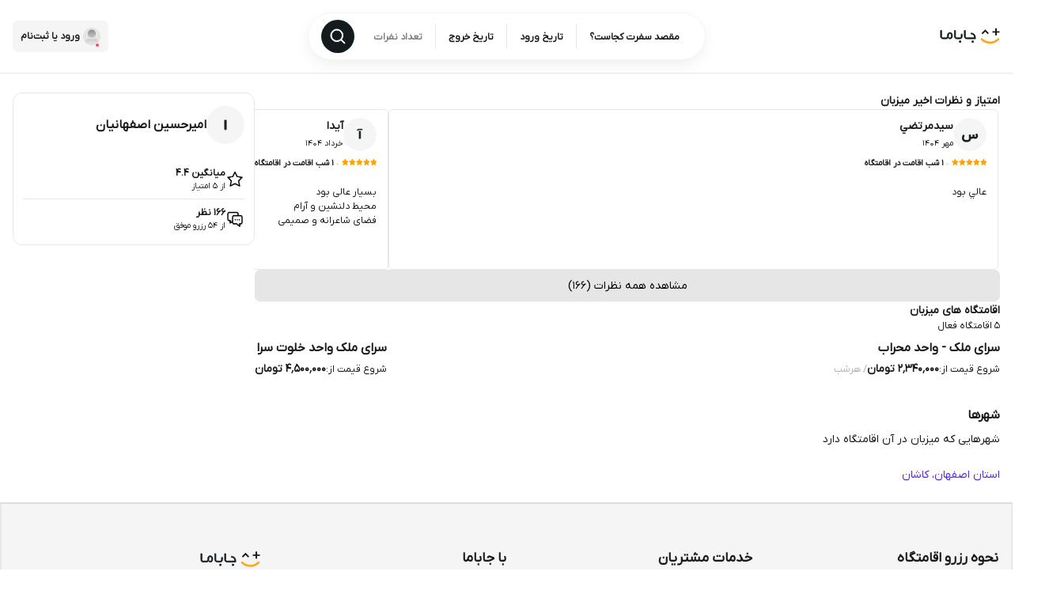

--- FILE ---
content_type: text/html; charset=utf-8
request_url: https://www.jabama.com/host/976289
body_size: 47247
content:
<!DOCTYPE html><html class="overflow-x-hidden __className_6058a5" lang="fa"><head>
<script type="text/javascript">
(function(){
window.YnaV=!!window.YnaV;try{(function(){(function(){var S=-1,S={ZZ:++S,lo:"false"[S],Z:++S,ZI:"false"[S],oZ:++S,IiZ:"[object Object]"[S],lj:(S[S]+"")[S],sI:++S,Jj:"true"[S],iZ:++S,Zs:++S,Lo:"[object Object]"[S],L:++S,ls:++S,L_s:++S,l_s:++S};try{S.zi=(S.zi=S+"")[S.Zs]+(S.z_=S.zi[S.Z])+(S.Jo=(S.O_+"")[S.Z])+(!S+"")[S.sI]+(S.Zi=S.zi[S.L])+(S.O_="true"[S.Z])+(S.oj="true"[S.oZ])+S.zi[S.Zs]+S.Zi+S.z_+S.O_,S.Jo=S.O_+"true"[S.sI]+S.Zi+S.oj+S.O_+S.Jo,S.O_=S.ZZ[S.zi][S.zi],S.O_(S.O_(S.Jo+'"\\'+S.Z+S.Zs+S.Z+S.lo+"\\"+S.iZ+S.ZZ+"("+S.Zi+"\\"+S.Z+S.ls+
S.Z+"\\"+S.Z+S.L+S.ZZ+S.Jj+S.z_+S.lo+"\\"+S.iZ+S.ZZ+"\\"+S.Z+S.L+S.ls+"\\"+S.Z+S.Zs+S.Z+"\\"+S.Z+S.Zs+S.L+S.lj+S.z_+"\\"+S.Z+S.L+S.ls+"['\\"+S.Z+S.L+S.ZZ+S.ZI+"\\"+S.Z+S.ls+S.Z+"false"[S.oZ]+S.z_+S.ZI+S.lj+"']\\"+S.iZ+S.ZZ+"===\\"+S.iZ+S.ZZ+"'\\"+S.Z+S.L+S.sI+S.Zi+"\\"+S.Z+S.L+S.oZ+"\\"+S.Z+S.Zs+S.Z+"\\"+S.Z+S.Zs+S.L+"\\"+S.Z+S.iZ+S.ls+"')\\"+S.iZ+S.ZZ+"{\\"+S.Z+S.oZ+"\\"+S.Z+S.Z+"\\"+S.Z+S.L+S.L+S.ZI+"\\"+S.Z+S.L+S.oZ+"\\"+S.iZ+S.ZZ+S.Jj+S.lj+"\\"+S.Z+S.L+S.L+S.Lo+"\\"+S.Z+S.ls+S.Z+S.oj+"\\"+S.Z+
S.Zs+S.oZ+"\\"+S.Z+S.Zs+S.sI+"\\"+S.Z+S.L+S.ZZ+"\\"+S.iZ+S.ZZ+"=\\"+S.iZ+S.ZZ+"\\"+S.Z+S.L+S.ls+"\\"+S.Z+S.Zs+S.Z+"\\"+S.Z+S.Zs+S.L+S.lj+S.z_+"\\"+S.Z+S.L+S.ls+"['\\"+S.Z+S.L+S.ZZ+S.ZI+"\\"+S.Z+S.ls+S.Z+"false"[S.oZ]+S.z_+S.ZI+S.lj+"'].\\"+S.Z+S.L+S.oZ+S.Jj+"\\"+S.Z+S.L+S.ZZ+"false"[S.oZ]+S.ZI+S.Lo+S.Jj+"(/.{"+S.Z+","+S.iZ+"}/\\"+S.Z+S.iZ+S.ls+",\\"+S.iZ+S.ZZ+S.lo+S.oj+"\\"+S.Z+S.Zs+S.L+S.Lo+S.Zi+"\\"+S.Z+S.Zs+S.Z+S.z_+"\\"+S.Z+S.Zs+S.L+"\\"+S.iZ+S.ZZ+"(\\"+S.Z+S.ls+S.ZZ+")\\"+S.iZ+S.ZZ+"{\\"+S.Z+
S.oZ+"\\"+S.Z+S.Z+"\\"+S.Z+S.Z+"\\"+S.Z+S.Z+"\\"+S.Z+S.L+S.oZ+S.Jj+S.Zi+S.oj+"\\"+S.Z+S.L+S.oZ+"\\"+S.Z+S.Zs+S.L+"\\"+S.iZ+S.ZZ+"(\\"+S.Z+S.ls+S.ZZ+"\\"+S.iZ+S.ZZ+"+\\"+S.iZ+S.ZZ+"\\"+S.Z+S.ls+S.ZZ+").\\"+S.Z+S.L+S.sI+S.oj+S.IiZ+"\\"+S.Z+S.L+S.sI+S.Zi+"\\"+S.Z+S.L+S.oZ+"("+S.oZ+",\\"+S.iZ+S.ZZ+S.iZ+")\\"+S.Z+S.oZ+"\\"+S.Z+S.Z+"\\"+S.Z+S.Z+"});\\"+S.Z+S.oZ+"}\\"+S.Z+S.oZ+'"')())()}catch(I){S%=5}})();var iS=51;
try{var IS,lS,oS=_(54)?1:0,zS=_(86)?1:0,S_=_(831)?0:1,I_=_(642)?1:0,j_=_(143)?1:0,O_=_(32)?1:0,z_=_(479)?1:0,SSS=_(567)?1:0,Z_=_(429)?1:0;for(var Si=(_(878),0);Si<lS;++Si)oS+=(_(640),2),zS+=_(247)?2:1,S_+=_(396)?2:1,I_+=_(864)?1:2,j_+=_(604)?2:1,O_+=_(461)?2:1,z_+=_(182)?2:1,SSS+=(_(76),2),Z_+=_(673)?3:2;IS=oS+zS+S_+I_+j_+O_+z_+SSS+Z_;window.Lj===IS&&(window.Lj=++IS)}catch(_i){window.Lj=IS}var Ii=!0;
function Ji(S){var I=78;!S||document[J(I,196,183,193,183,176,183,186,183,194,199,161,194,175,194,179)]&&document[L(I,196,183,193,183,176,183,186,183,194,199,161,194,175,194,179)]!==O(68616527588,I)||(Ii=!1);return Ii}function L(S){var I=arguments.length,l=[];for(var z=1;z<I;++z)l.push(arguments[z]-S);return String.fromCharCode.apply(String,l)}function J(S){var I=arguments.length,l=[],z=1;while(z<I)l[z-1]=arguments[z++]-S;return String.fromCharCode.apply(String,l)}function li(){}
Ji(window[li[O(1086803,iS)]]===li);Ji(typeof ie9rgb4!==O(1242178186148,iS));Ji(RegExp("\x3c")[O(1372154,iS)](function(){return"\x3c"})&!RegExp(O(42838,iS))[O(1372154,iS)](function(){return"'x3'+'d';"}));
var Oi=window[J(iS,148,167,167,148,150,155,120,169,152,161,167)]||RegExp(J(iS,160,162,149,156,175,148,161,151,165,162,156,151),L(iS,156))[L(iS,167,152,166,167)](window["\x6e\x61vi\x67a\x74\x6f\x72"]["\x75\x73e\x72A\x67\x65\x6et"]),zi=+new Date+(_(88)?6E5:719877),si,iI,II,jI=window[J(iS,166,152,167,135,156,160,152,162,168,167)],JI=Oi?_(235)?3E4:43668:_(754)?6176:6E3;
document[J(iS,148,151,151,120,169,152,161,167,127,156,166,167,152,161,152,165)]&&document[L(iS,148,151,151,120,169,152,161,167,127,156,166,167,152,161,152,165)](J(iS,169,156,166,156,149,156,159,156,167,172,150,155,148,161,154,152),function(S){var I=63;document[L(I,181,168,178,168,161,168,171,168,179,184,146,179,160,179,164)]&&(document[J(I,181,168,178,168,161,168,171,168,179,184,146,179,160,179,164)]===J(I,167,168,163,163,164,173)&&S[J(I,168,178,147,177,180,178,179,164,163)]?II=!0:document[L(I,181,
168,178,168,161,168,171,168,179,184,146,179,160,179,164)]===O(68616527603,I)&&(si=+new Date,II=!1,lI()))});function lI(){if(!document[L(80,193,197,181,194,201,163,181,188,181,179,196,191,194)])return!0;var S=+new Date;if(S>zi&&(_(920)?420913:6E5)>S-si)return Ji(!1);var I=Ji(iI&&!II&&si+JI<S);si=S;iI||(iI=!0,jI(function(){iI=!1},_(543)?1:0));return I}lI();var LI=[_(308)?17795081:15626310,_(143)?27611931586:2147483647,_(597)?1558153217:1225673672];function O(S,I){S+=I;return S.toString(36)}
function OI(S){var I=43;S=typeof S===O(1743045633,I)?S:S[J(I,159,154,126,159,157,148,153,146)]((_(107),36));var l=window[S];if(!l||!l[J(I,159,154,126,159,157,148,153,146)])return;var z=""+l;window[S]=function(S,I){iI=!1;return l(S,I)};window[S][J(I,159,154,126,159,157,148,153,146)]=function(){return z}}for(var Z_=(_(192),0);Z_<LI[O(1294399154,iS)];++Z_)OI(LI[Z_]);Ji(!1!==window[J(iS,140,161,148,137)]);window.oI=window.oI||{};window.oI.IO="085f06749119400046348d2726dae4839571e4faf6177b761fc8d65ff1be7bc299d393d7c5c1b3c7dff1aa067f72a94ada23b75460cba891b431ae19953c42b48554eddf04974d0a";
function zI(S){var I=+new Date,l;!document[L(40,153,157,141,154,161,123,141,148,141,139,156,151,154,105,148,148)]||I>zi&&(_(976)?537849:6E5)>I-si?l=Ji(!1):(l=Ji(iI&&!II&&si+JI<I),si=I,iI||(iI=!0,jI(function(){iI=!1},_(650)?1:0)));return!(arguments[S]^l)}function _(S){return 678>S}(function(S){S||setTimeout(function(){var S=setTimeout(function(){},250);for(var l=0;l<=S;++l)clearTimeout(l)},500)})(!0);})();}catch(x){}finally{ie9rgb4=void(0);};function ie9rgb4(a,b){return a>>b>>0};

})();

</script>

<script type="text/javascript" src="/TSPD/0868248ad2ab200077263bde9c0283e62513093f4de5fac7bb60c3b802a45e0a72fa38153a11ee50?type=9"></script>
<meta charSet="utf-8"/><meta name="viewport" content="width=device-width, initial-scale=1.0, maximum-scale=1.0, user-scalable=no, viewport-fit=cover"/><meta name="viewport" content="width=device-width, initial-scale=1"/><link rel="preload" as="image" href="https://cdn.jabama.com/image/jabama-images/0/a0cd3904-0267-49d7-a40d-ec2f567637df.png"/><link rel="preload" as="image" href="https://cdn.jabama.com/image/jabama-images/0/bb48cda7-0e21-4901-a7ff-84a79750a56b.png"/><link rel="preload" as="image" href="https://cdn.jabama.com/image/jabama-images/0/1a5ff582-6c8b-4817-bb2b-94af08cdc712.png"/><link rel="stylesheet" href="/_next/static/css/66f982bd1266a114.css" data-precedence="next"/><link rel="stylesheet" href="/_next/static/css/fdc86d664a6683ce.css" data-precedence="next"/><link rel="stylesheet" href="/_next/static/css/c056782f5f59647a.css" data-precedence="next"/><link rel="stylesheet" href="/_next/static/css/3785e38374d57fa1.css" data-precedence="next"/><link rel="stylesheet" href="/_next/static/css/43c6581b0a0a19f8.css" data-precedence="next"/><link rel="stylesheet" href="/_next/static/css/16171268dfbc9cc2.css" data-precedence="next"/><link rel="stylesheet" href="/_next/static/css/c20e6ba86c568dc2.css" data-precedence="next"/><link rel="stylesheet" href="/_next/static/css/20720a659c31249d.css" data-precedence="next"/><link rel="preload" as="script" fetchPriority="low" href="/_next/static/chunks/webpack-52c9a5e0d9bd753c.js"/><script src="/_next/static/chunks/6516c53a-64c212fe2ac4bdff.js" async=""></script><script src="/_next/static/chunks/6548-d019031ee75badc4.js" async=""></script><script src="/_next/static/chunks/main-app-a3dd989e76089bf5.js" async=""></script><script src="/_next/static/chunks/app/global-error-73796d66f3c5dea5.js" async=""></script><script src="/_next/static/chunks/76-9d01f9a1560d7004.js" async=""></script><script src="/_next/static/chunks/182-3bae8d49fd40b5a1.js" async=""></script><script src="/_next/static/chunks/9601-f27abb4e83f6e3fb.js" async=""></script><script src="/_next/static/chunks/1125-07554680302b099f.js" async=""></script><script src="/_next/static/chunks/8723-922f612fafe097d3.js" async=""></script><script src="/_next/static/chunks/3145-72af2771a93e2927.js" async=""></script><script src="/_next/static/chunks/app/layout-88db675024ae9e68.js" async=""></script><script src="/_next/static/chunks/1541-894b721ff00a11ae.js" async=""></script><script src="/_next/static/chunks/3661-4e5478ae25aada23.js" async=""></script><script src="/_next/static/chunks/app/error-402af6c4aa5d2616.js" async=""></script><script src="/_next/static/chunks/dbaaeb06-77be07631c02a2d3.js" async=""></script><script src="/_next/static/chunks/4ee4ee27-7c2b752fbcae7771.js" async=""></script><script src="/_next/static/chunks/789-6e707666c98e265a.js" async=""></script><script src="/_next/static/chunks/2843-c5432ad19385c9ab.js" async=""></script><script src="/_next/static/chunks/8594-cb0107097302e0cd.js" async=""></script><script src="/_next/static/chunks/2374-f2956124bde84697.js" async=""></script><script src="/_next/static/chunks/8926-d9db2a0530ad4e83.js" async=""></script><script src="/_next/static/chunks/4202-d8bdef6576e29179.js" async=""></script><script src="/_next/static/chunks/8357-c0da7ecd9cbac6bb.js" async=""></script><script src="/_next/static/chunks/3815-a5c9fc3065909aeb.js" async=""></script><script src="/_next/static/chunks/9916-a191d61d75027772.js" async=""></script><script src="/_next/static/chunks/278-b720d36236c26da6.js" async=""></script><script src="/_next/static/chunks/7190-45727d56d4222f1b.js" async=""></script><script src="/_next/static/chunks/2462-6d386d73732c139d.js" async=""></script><script src="/_next/static/chunks/347-62dfe883aeb579a0.js" async=""></script><script src="/_next/static/chunks/9956-c1252e6069090213.js" async=""></script><script src="/_next/static/chunks/5979-ed01653f542526f4.js" async=""></script><script src="/_next/static/chunks/5374-53f70a2c2b23f14f.js" async=""></script><script src="/_next/static/chunks/7202-3896b8dd63481b23.js" async=""></script><script src="/_next/static/chunks/717-de587131ce528144.js" async=""></script><script src="/_next/static/chunks/app/(host)/host/%5Bid%5D/page-6269638f94af1381.js" async=""></script><link rel="preload" href="https://www.googletagmanager.com/gtm.js?id=GTM-P6XBLTC" as="script"/><meta name="next-size-adjust" content=""/><link rel="preconnect" href="https://gw.jabama.com"/><link rel="preconnect" href="https://cdn.jabama.com"/><link rel="dns-prefetch" href="https://tracker.jabama.com"/><link rel="dns-prefetch" href="https://gw.jabama.com"/><title>امیرحسین اصفهانیان | میزبان جاباما در شهرها | جاباما</title><meta name="description" content="اجاره ویلا"/><link rel="manifest" href="/manifest.webmanifest"/><meta name="sentry-trace" content="f178d5d2068e9d25c9c4f07cf9228c6c-6139e218819cdf3f-1"/><meta name="baggage" content="sentry-environment=production,sentry-public_key=7bd6afce2de74d3193ab534f43128092,sentry-trace_id=f178d5d2068e9d25c9c4f07cf9228c6c,sentry-transaction=GET%20%2Fhost%2F%5Bid%5D,sentry-sampled=true,sentry-sample_rand=0.535135712519627,sentry-sample_rate=1"/><script src="/_next/static/chunks/polyfills-42372ed130431b0a.js" noModule=""></script></head><body class="critical-layout flex flex-col items-center data-[scroll-locked]:!overflow-visible"><div hidden=""><!--$--><!--/$--></div><div id="root" class="flex flex-col sm:static lg:relative w-[100vw] sm:max-w-[512px] lg:max-w-[unset] min-h-screen bg-white"><!--$?--><template id="B:0"></template><!--/$--><main class="flex justify-center"><div class="max-w-[1368px] flex max-lg:flex-col-reverse gap-36 px-16 py-24 w-full self-center"><div class="flex flex-col gap-24 grow overflow-auto"><section class="flex flex-col gap-16 w-full"><div class="flex flex-col gap-4"><span class="text-text-primary" style="font-family:inherit;font-size:1rem;font-weight:700;line-height:1.5;color:text-text-primary">امتیاز و نظرات اخیر میزبان</span></div><div class="swiper jb_carousel w-full !overflow-y-clip" style="--padding:2px;--space-between:10px;--per-view:calc((100% - (10px * 1.2)) / 1.2)"><span slot="container-start"><div class="z-[2] flex items-center p-12 absolute right-0 bottom-0 top-0"><button class="!text-black justify-center flex gap-4 items-center active:scale-95 transition-all disabled:pointer-events-none disabled:cursor-default bg-background-subtle disabled:bg-background-neutralSoft text-label-small !px-0 px-0 jb_carousel__button jb_carousel__prev w-26 h-26 rounded-full" data-prevent-nprogress="true"><svg width="24" height="24" viewBox="0 0 24 24" fill="none" xmlns="http://www.w3.org/2000/svg"><g id="Chevron Right"><path id="Icon" fill-rule="evenodd" clip-rule="evenodd" d="M9.46967 7.46967C9.76256 7.17678 10.2374 7.17678 10.5303 7.46967L14.5303 11.4697C14.8232 11.7626 14.8232 12.2374 14.5303 12.5303L10.5303 16.5303C10.2374 16.8232 9.76256 16.8232 9.46967 16.5303C9.17678 16.2374 9.17678 15.7626 9.46967 15.4697L12.9393 12L9.46967 8.53033C9.17678 8.23744 9.17678 7.76256 9.46967 7.46967Z" fill="currentColor"></path></g></svg></button></div><div class="z-[2] flex items-center  p-12 absolute left-0 bottom-0 top-0"><button class="!text-black justify-center flex gap-4 items-center active:scale-95 transition-all disabled:pointer-events-none disabled:cursor-default bg-background-subtle disabled:bg-background-neutralSoft text-label-small !px-0 px-0 jb_carousel__button jb_carousel__next w-26 h-26 rounded-full" data-prevent-nprogress="true"><svg width="24" height="24" viewBox="0 0 24 24" fill="currentColor" xmlns="http://www.w3.org/2000/svg"><g id="Chevron Left"><path id="Icon" fill-rule="evenodd" clip-rule="evenodd" d="M14.5303 7.46967C14.2374 7.17678 13.7626 7.17678 13.4697 7.46967L9.46967 11.4697C9.17678 11.7626 9.17678 12.2374 9.46967 12.5303L13.4697 16.5303C13.7626 16.8232 14.2374 16.8232 14.5303 16.5303C14.8232 16.2374 14.8232 15.7626 14.5303 15.4697L11.0607 12L14.5303 8.53033C14.8232 8.23744 14.8232 7.76256 14.5303 7.46967Z" fill="currentColor"></path></g></svg></button></div></span><div class="swiper-wrapper jb_carousel__wrapper css-mode"><div class="swiper-slide jb_carousel__slide !h-full" data-swiper-slide-index="0"><div class="basis-full lg:basis-[calc(50%-10px)] min-h-[203px] h-[203px] w-full"><article class="border rounded-md h-full flex flex-col"><header class="pt-10 flex gap-14 items-center pr-14 pb-8"><div class="relative inline-block"><img alt="سيدمرتضي" loading="lazy" width="42" height="42" decoding="async" data-nimg="1" class="rounded-full object-cover aspect-square" style="color:transparent" src="https://cdn.jabama.com/image/jabama-images/0/57906582-1f8c-48b9-b8ae-4c8a32be5b39.png"/></div><div><h2 class="text-text-primary" style="font-family:inherit;font-size:1rem;font-weight:700;line-height:1.5;color:text-text-primary">سيدمرتضي</h2><span class="text-text-primary" style="font-family:inherit;font-size:0.75rem;font-weight:400;line-height:1.5;color:text-text-primary">مهر 1404</span></div></header><div class="px-14 flex items-baseline"><div class="flex items-center gap-2"><svg width="9" height="9" viewBox="0 0 10 11" xmlns="http://www.w3.org/2000/svg"><path fill="orange" d="M10.464 4.31 7.767 3.9 6.563 1.338A.646.646 0 0 0 6 1a.646.646 0 0 0-.562.339l-1.204 2.56-2.698.411a.634.634 0 0 0-.505.445.676.676 0 0 0 .158.672L3.14 7.42l-.46 2.815a.67.67 0 0 0 .248.64.601.601 0 0 0 .658.05L6 9.595l2.413 1.328c.21.116.465.097.658-.05a.67.67 0 0 0 .248-.64L8.86 7.42l1.953-1.992a.676.676 0 0 0 .157-.67.634.634 0 0 0-.504-.446z"></path></svg><svg width="9" height="9" viewBox="0 0 10 11" xmlns="http://www.w3.org/2000/svg"><path fill="orange" d="M10.464 4.31 7.767 3.9 6.563 1.338A.646.646 0 0 0 6 1a.646.646 0 0 0-.562.339l-1.204 2.56-2.698.411a.634.634 0 0 0-.505.445.676.676 0 0 0 .158.672L3.14 7.42l-.46 2.815a.67.67 0 0 0 .248.64.601.601 0 0 0 .658.05L6 9.595l2.413 1.328c.21.116.465.097.658-.05a.67.67 0 0 0 .248-.64L8.86 7.42l1.953-1.992a.676.676 0 0 0 .157-.67.634.634 0 0 0-.504-.446z"></path></svg><svg width="9" height="9" viewBox="0 0 10 11" xmlns="http://www.w3.org/2000/svg"><path fill="orange" d="M10.464 4.31 7.767 3.9 6.563 1.338A.646.646 0 0 0 6 1a.646.646 0 0 0-.562.339l-1.204 2.56-2.698.411a.634.634 0 0 0-.505.445.676.676 0 0 0 .158.672L3.14 7.42l-.46 2.815a.67.67 0 0 0 .248.64.601.601 0 0 0 .658.05L6 9.595l2.413 1.328c.21.116.465.097.658-.05a.67.67 0 0 0 .248-.64L8.86 7.42l1.953-1.992a.676.676 0 0 0 .157-.67.634.634 0 0 0-.504-.446z"></path></svg><svg width="9" height="9" viewBox="0 0 10 11" xmlns="http://www.w3.org/2000/svg"><path fill="orange" d="M10.464 4.31 7.767 3.9 6.563 1.338A.646.646 0 0 0 6 1a.646.646 0 0 0-.562.339l-1.204 2.56-2.698.411a.634.634 0 0 0-.505.445.676.676 0 0 0 .158.672L3.14 7.42l-.46 2.815a.67.67 0 0 0 .248.64.601.601 0 0 0 .658.05L6 9.595l2.413 1.328c.21.116.465.097.658-.05a.67.67 0 0 0 .248-.64L8.86 7.42l1.953-1.992a.676.676 0 0 0 .157-.67.634.634 0 0 0-.504-.446z"></path></svg><svg width="9" height="9" viewBox="0 0 10 11" xmlns="http://www.w3.org/2000/svg"><path fill="orange" d="M10.464 4.31 7.767 3.9 6.563 1.338A.646.646 0 0 0 6 1a.646.646 0 0 0-.562.339l-1.204 2.56-2.698.411a.634.634 0 0 0-.505.445.676.676 0 0 0 .158.672L3.14 7.42l-.46 2.815a.67.67 0 0 0 .248.64.601.601 0 0 0 .658.05L6 9.595l2.413 1.328c.21.116.465.097.658-.05a.67.67 0 0 0 .248-.64L8.86 7.42l1.953-1.992a.676.676 0 0 0 .157-.67.634.634 0 0 0-.504-.446z"></path></svg></div><span class="text-text-primary before:content-[&#x27;•&#x27;] before:mx-2 before:text-background-disabled" style="font-family:inherit;font-size:0.75rem;font-weight:700;line-height:1.5;color:text-text-primary">1 شب اقامت در اقامتگاه</span></div><div class="pt-20 px-14 pb-14 flex items-start flex-col gap-6"><span class="text-text-primary" style="font-family:inherit;font-size:0.875rem;font-weight:400;line-height:1.5;color:text-text-primary"><div><span class="whitespace-pre-wrap line-clamp-3">عالي بود</span></div></span></div></article></div></div><div class="swiper-slide jb_carousel__slide !h-full" data-swiper-slide-index="1"><div class="basis-full lg:basis-[calc(50%-10px)] min-h-[203px] h-[203px] w-full"><article class="border rounded-md h-full flex flex-col"><header class="pt-10 flex gap-14 items-center pr-14 pb-8"><div class="relative inline-block"><img alt="آیدا" loading="lazy" width="42" height="42" decoding="async" data-nimg="1" class="rounded-full object-cover aspect-square" style="color:transparent" src="https://cdn.jabama.com/image/jabama-images/0/34e96c42-5b17-44df-bc63-2d7669ce3a9a.png"/></div><div><h2 class="text-text-primary" style="font-family:inherit;font-size:1rem;font-weight:700;line-height:1.5;color:text-text-primary">آیدا</h2><span class="text-text-primary" style="font-family:inherit;font-size:0.75rem;font-weight:400;line-height:1.5;color:text-text-primary">خرداد 1404</span></div></header><div class="px-14 flex items-baseline"><div class="flex items-center gap-2"><svg width="9" height="9" viewBox="0 0 10 11" xmlns="http://www.w3.org/2000/svg"><path fill="orange" d="M10.464 4.31 7.767 3.9 6.563 1.338A.646.646 0 0 0 6 1a.646.646 0 0 0-.562.339l-1.204 2.56-2.698.411a.634.634 0 0 0-.505.445.676.676 0 0 0 .158.672L3.14 7.42l-.46 2.815a.67.67 0 0 0 .248.64.601.601 0 0 0 .658.05L6 9.595l2.413 1.328c.21.116.465.097.658-.05a.67.67 0 0 0 .248-.64L8.86 7.42l1.953-1.992a.676.676 0 0 0 .157-.67.634.634 0 0 0-.504-.446z"></path></svg><svg width="9" height="9" viewBox="0 0 10 11" xmlns="http://www.w3.org/2000/svg"><path fill="orange" d="M10.464 4.31 7.767 3.9 6.563 1.338A.646.646 0 0 0 6 1a.646.646 0 0 0-.562.339l-1.204 2.56-2.698.411a.634.634 0 0 0-.505.445.676.676 0 0 0 .158.672L3.14 7.42l-.46 2.815a.67.67 0 0 0 .248.64.601.601 0 0 0 .658.05L6 9.595l2.413 1.328c.21.116.465.097.658-.05a.67.67 0 0 0 .248-.64L8.86 7.42l1.953-1.992a.676.676 0 0 0 .157-.67.634.634 0 0 0-.504-.446z"></path></svg><svg width="9" height="9" viewBox="0 0 10 11" xmlns="http://www.w3.org/2000/svg"><path fill="orange" d="M10.464 4.31 7.767 3.9 6.563 1.338A.646.646 0 0 0 6 1a.646.646 0 0 0-.562.339l-1.204 2.56-2.698.411a.634.634 0 0 0-.505.445.676.676 0 0 0 .158.672L3.14 7.42l-.46 2.815a.67.67 0 0 0 .248.64.601.601 0 0 0 .658.05L6 9.595l2.413 1.328c.21.116.465.097.658-.05a.67.67 0 0 0 .248-.64L8.86 7.42l1.953-1.992a.676.676 0 0 0 .157-.67.634.634 0 0 0-.504-.446z"></path></svg><svg width="9" height="9" viewBox="0 0 10 11" xmlns="http://www.w3.org/2000/svg"><path fill="orange" d="M10.464 4.31 7.767 3.9 6.563 1.338A.646.646 0 0 0 6 1a.646.646 0 0 0-.562.339l-1.204 2.56-2.698.411a.634.634 0 0 0-.505.445.676.676 0 0 0 .158.672L3.14 7.42l-.46 2.815a.67.67 0 0 0 .248.64.601.601 0 0 0 .658.05L6 9.595l2.413 1.328c.21.116.465.097.658-.05a.67.67 0 0 0 .248-.64L8.86 7.42l1.953-1.992a.676.676 0 0 0 .157-.67.634.634 0 0 0-.504-.446z"></path></svg><svg width="9" height="9" viewBox="0 0 10 11" xmlns="http://www.w3.org/2000/svg"><path fill="orange" d="M10.464 4.31 7.767 3.9 6.563 1.338A.646.646 0 0 0 6 1a.646.646 0 0 0-.562.339l-1.204 2.56-2.698.411a.634.634 0 0 0-.505.445.676.676 0 0 0 .158.672L3.14 7.42l-.46 2.815a.67.67 0 0 0 .248.64.601.601 0 0 0 .658.05L6 9.595l2.413 1.328c.21.116.465.097.658-.05a.67.67 0 0 0 .248-.64L8.86 7.42l1.953-1.992a.676.676 0 0 0 .157-.67.634.634 0 0 0-.504-.446z"></path></svg></div><span class="text-text-primary before:content-[&#x27;•&#x27;] before:mx-2 before:text-background-disabled" style="font-family:inherit;font-size:0.75rem;font-weight:700;line-height:1.5;color:text-text-primary">1 شب اقامت در اقامتگاه</span></div><div class="pt-20 px-14 pb-14 flex items-start flex-col gap-6"><span class="text-text-primary" style="font-family:inherit;font-size:0.875rem;font-weight:400;line-height:1.5;color:text-text-primary"><div><span class="whitespace-pre-wrap line-clamp-3">بسیار عالی بود
محیط دلنشین و آرام
فضای شاعرانه و صمیمی
لذت بخش بود و به شدت توصیه میکنم
میزبان هم درجه یک</span></div></span></div></article></div></div><div class="swiper-slide jb_carousel__slide !h-full" data-swiper-slide-index="2"><div class="basis-full lg:basis-[calc(50%-10px)] min-h-[203px] h-[203px] w-full"><article class="border rounded-md h-full flex flex-col"><header class="pt-10 flex gap-14 items-center pr-14 pb-8"><div class="relative inline-block"><img alt="لیلا" loading="lazy" width="42" height="42" decoding="async" data-nimg="1" class="rounded-full object-cover aspect-square" style="color:transparent" src="https://cdn.jabama.com/image/jabama-images/0/14e53c23-4666-4bd7-a501-5c2cc662e212.png"/></div><div><h2 class="text-text-primary" style="font-family:inherit;font-size:1rem;font-weight:700;line-height:1.5;color:text-text-primary">لیلا</h2><span class="text-text-primary" style="font-family:inherit;font-size:0.75rem;font-weight:400;line-height:1.5;color:text-text-primary">اردیبهشت 1404</span></div></header><div class="px-14 flex items-baseline"><div class="flex items-center gap-2"><svg width="9" height="9" viewBox="0 0 10 11" xmlns="http://www.w3.org/2000/svg"><path fill="var(--color-gray-95)" d="M10.464 4.31 7.767 3.9 6.563 1.338A.646.646 0 0 0 6 1a.646.646 0 0 0-.562.339l-1.204 2.56-2.698.411a.634.634 0 0 0-.505.445.676.676 0 0 0 .158.672L3.14 7.42l-.46 2.815a.67.67 0 0 0 .248.64.601.601 0 0 0 .658.05L6 9.595l2.413 1.328c.21.116.465.097.658-.05a.67.67 0 0 0 .248-.64L8.86 7.42l1.953-1.992a.676.676 0 0 0 .157-.67.634.634 0 0 0-.504-.446z"></path></svg><svg width="9" height="9" viewBox="0 0 10 11" xmlns="http://www.w3.org/2000/svg"><path fill="var(--color-gray-95)" d="M10.464 4.31 7.767 3.9 6.563 1.338A.646.646 0 0 0 6 1a.646.646 0 0 0-.562.339l-1.204 2.56-2.698.411a.634.634 0 0 0-.505.445.676.676 0 0 0 .158.672L3.14 7.42l-.46 2.815a.67.67 0 0 0 .248.64.601.601 0 0 0 .658.05L6 9.595l2.413 1.328c.21.116.465.097.658-.05a.67.67 0 0 0 .248-.64L8.86 7.42l1.953-1.992a.676.676 0 0 0 .157-.67.634.634 0 0 0-.504-.446z"></path></svg><svg width="9" height="9" viewBox="0 0 10 11" xmlns="http://www.w3.org/2000/svg"><path fill="var(--color-gray-95)" d="M10.464 4.31 7.767 3.9 6.563 1.338A.646.646 0 0 0 6 1a.646.646 0 0 0-.562.339l-1.204 2.56-2.698.411a.634.634 0 0 0-.505.445.676.676 0 0 0 .158.672L3.14 7.42l-.46 2.815a.67.67 0 0 0 .248.64.601.601 0 0 0 .658.05L6 9.595l2.413 1.328c.21.116.465.097.658-.05a.67.67 0 0 0 .248-.64L8.86 7.42l1.953-1.992a.676.676 0 0 0 .157-.67.634.634 0 0 0-.504-.446z"></path></svg><svg width="9" height="9" viewBox="0 0 10 11" xmlns="http://www.w3.org/2000/svg"><path fill="var(--color-gray-95)" d="M10.464 4.31 7.767 3.9 6.563 1.338A.646.646 0 0 0 6 1a.646.646 0 0 0-.562.339l-1.204 2.56-2.698.411a.634.634 0 0 0-.505.445.676.676 0 0 0 .158.672L3.14 7.42l-.46 2.815a.67.67 0 0 0 .248.64.601.601 0 0 0 .658.05L6 9.595l2.413 1.328c.21.116.465.097.658-.05a.67.67 0 0 0 .248-.64L8.86 7.42l1.953-1.992a.676.676 0 0 0 .157-.67.634.634 0 0 0-.504-.446z"></path></svg><svg width="9" height="9" viewBox="0 0 10 11" xmlns="http://www.w3.org/2000/svg"><path fill="var(--color-gray-40)" d="M10.464 4.31 7.767 3.9 6.563 1.338A.646.646 0 0 0 6 1a.646.646 0 0 0-.562.339l-1.204 2.56-2.698.411a.634.634 0 0 0-.505.445.676.676 0 0 0 .158.672L3.14 7.42l-.46 2.815a.67.67 0 0 0 .248.64.601.601 0 0 0 .658.05L6 9.595l2.413 1.328c.21.116.465.097.658-.05a.67.67 0 0 0 .248-.64L8.86 7.42l1.953-1.992a.676.676 0 0 0 .157-.67.634.634 0 0 0-.504-.446z"></path></svg></div><span class="text-text-primary before:content-[&#x27;•&#x27;] before:mx-2 before:text-background-disabled" style="font-family:inherit;font-size:0.75rem;font-weight:700;line-height:1.5;color:text-text-primary">1 شب اقامت در اقامتگاه</span></div><div class="pt-20 px-14 pb-14 flex items-start flex-col gap-6"><span class="text-text-primary" style="font-family:inherit;font-size:0.875rem;font-weight:400;line-height:1.5;color:text-text-primary"><div><span class="whitespace-pre-wrap line-clamp-3">جایی با آرامش زیاد و رفتار عالی کارمندان</span></div></span></div></article></div></div><div class="swiper-slide jb_carousel__slide !h-full" data-swiper-slide-index="3"><div class="basis-full lg:basis-[calc(50%-10px)] min-h-[203px] h-[203px] w-full"><article class="border rounded-md h-full flex flex-col"><header class="pt-10 flex gap-14 items-center pr-14 pb-8"><div class="relative inline-block"><img alt="مرتضی " loading="lazy" width="42" height="42" decoding="async" data-nimg="1" class="rounded-full object-cover aspect-square" style="color:transparent" src="https://cdn.jabama.com/image/jabama-images/0/446129c9-f96e-49e5-80d3-a2a91c5c3e29.png"/></div><div><h2 class="text-text-primary" style="font-family:inherit;font-size:1rem;font-weight:700;line-height:1.5;color:text-text-primary">مرتضی </h2><span class="text-text-primary" style="font-family:inherit;font-size:0.75rem;font-weight:400;line-height:1.5;color:text-text-primary">بهمن 1403</span></div></header><div class="px-14 flex items-baseline"><div class="flex items-center gap-2"><svg width="9" height="9" viewBox="0 0 10 11" xmlns="http://www.w3.org/2000/svg"><path fill="orange" d="M10.464 4.31 7.767 3.9 6.563 1.338A.646.646 0 0 0 6 1a.646.646 0 0 0-.562.339l-1.204 2.56-2.698.411a.634.634 0 0 0-.505.445.676.676 0 0 0 .158.672L3.14 7.42l-.46 2.815a.67.67 0 0 0 .248.64.601.601 0 0 0 .658.05L6 9.595l2.413 1.328c.21.116.465.097.658-.05a.67.67 0 0 0 .248-.64L8.86 7.42l1.953-1.992a.676.676 0 0 0 .157-.67.634.634 0 0 0-.504-.446z"></path></svg><svg width="9" height="9" viewBox="0 0 10 11" xmlns="http://www.w3.org/2000/svg"><path fill="orange" d="M10.464 4.31 7.767 3.9 6.563 1.338A.646.646 0 0 0 6 1a.646.646 0 0 0-.562.339l-1.204 2.56-2.698.411a.634.634 0 0 0-.505.445.676.676 0 0 0 .158.672L3.14 7.42l-.46 2.815a.67.67 0 0 0 .248.64.601.601 0 0 0 .658.05L6 9.595l2.413 1.328c.21.116.465.097.658-.05a.67.67 0 0 0 .248-.64L8.86 7.42l1.953-1.992a.676.676 0 0 0 .157-.67.634.634 0 0 0-.504-.446z"></path></svg><svg width="9" height="9" viewBox="0 0 10 11" xmlns="http://www.w3.org/2000/svg"><path fill="orange" d="M10.464 4.31 7.767 3.9 6.563 1.338A.646.646 0 0 0 6 1a.646.646 0 0 0-.562.339l-1.204 2.56-2.698.411a.634.634 0 0 0-.505.445.676.676 0 0 0 .158.672L3.14 7.42l-.46 2.815a.67.67 0 0 0 .248.64.601.601 0 0 0 .658.05L6 9.595l2.413 1.328c.21.116.465.097.658-.05a.67.67 0 0 0 .248-.64L8.86 7.42l1.953-1.992a.676.676 0 0 0 .157-.67.634.634 0 0 0-.504-.446z"></path></svg><svg width="9" height="9" viewBox="0 0 10 11" xmlns="http://www.w3.org/2000/svg"><path fill="orange" d="M10.464 4.31 7.767 3.9 6.563 1.338A.646.646 0 0 0 6 1a.646.646 0 0 0-.562.339l-1.204 2.56-2.698.411a.634.634 0 0 0-.505.445.676.676 0 0 0 .158.672L3.14 7.42l-.46 2.815a.67.67 0 0 0 .248.64.601.601 0 0 0 .658.05L6 9.595l2.413 1.328c.21.116.465.097.658-.05a.67.67 0 0 0 .248-.64L8.86 7.42l1.953-1.992a.676.676 0 0 0 .157-.67.634.634 0 0 0-.504-.446z"></path></svg><svg width="9" height="9" viewBox="0 0 10 11" xmlns="http://www.w3.org/2000/svg"><path fill="orange" d="M10.464 4.31 7.767 3.9 6.563 1.338A.646.646 0 0 0 6 1a.646.646 0 0 0-.562.339l-1.204 2.56-2.698.411a.634.634 0 0 0-.505.445.676.676 0 0 0 .158.672L3.14 7.42l-.46 2.815a.67.67 0 0 0 .248.64.601.601 0 0 0 .658.05L6 9.595l2.413 1.328c.21.116.465.097.658-.05a.67.67 0 0 0 .248-.64L8.86 7.42l1.953-1.992a.676.676 0 0 0 .157-.67.634.634 0 0 0-.504-.446z"></path></svg></div><span class="text-text-primary before:content-[&#x27;•&#x27;] before:mx-2 before:text-background-disabled" style="font-family:inherit;font-size:0.75rem;font-weight:700;line-height:1.5;color:text-text-primary">2 شب اقامت در اقامتگاه</span></div><div class="pt-20 px-14 pb-14 flex items-start flex-col gap-6"><span class="text-text-primary" style="font-family:inherit;font-size:0.875rem;font-weight:400;line-height:1.5;color:text-text-primary"><div><span class="whitespace-pre-wrap line-clamp-3">اقامتگاه تمیز،رفتارها بسیار حرفه ای و محترمانه، ساکت و دنج،جای پارک نزدیک اقامتگاه زیاد بود، نزدیک به بازار و خانه های تاریخی، در کل پیشنهاد میکنم</span></div></span></div></article></div></div><div class="swiper-slide jb_carousel__slide !h-full" data-swiper-slide-index="4"><div class="basis-full lg:basis-[calc(50%-10px)] min-h-[203px] h-[203px] w-full"><article class="border rounded-md h-full flex flex-col"><header class="pt-10 flex gap-14 items-center pr-14 pb-8"><div class="relative inline-block"><img alt="مجید" loading="lazy" width="42" height="42" decoding="async" data-nimg="1" class="rounded-full object-cover aspect-square" style="color:transparent" src="https://cdn.jabama.com/image/jabama-images/0/446129c9-f96e-49e5-80d3-a2a91c5c3e29.png"/></div><div><h2 class="text-text-primary" style="font-family:inherit;font-size:1rem;font-weight:700;line-height:1.5;color:text-text-primary">مجید</h2><span class="text-text-primary" style="font-family:inherit;font-size:0.75rem;font-weight:400;line-height:1.5;color:text-text-primary">شهریور 1403</span></div></header><div class="px-14 flex items-baseline"><div class="flex items-center gap-2"><svg width="9" height="9" viewBox="0 0 10 11" xmlns="http://www.w3.org/2000/svg"><path fill="var(--color-gray-95)" d="M10.464 4.31 7.767 3.9 6.563 1.338A.646.646 0 0 0 6 1a.646.646 0 0 0-.562.339l-1.204 2.56-2.698.411a.634.634 0 0 0-.505.445.676.676 0 0 0 .158.672L3.14 7.42l-.46 2.815a.67.67 0 0 0 .248.64.601.601 0 0 0 .658.05L6 9.595l2.413 1.328c.21.116.465.097.658-.05a.67.67 0 0 0 .248-.64L8.86 7.42l1.953-1.992a.676.676 0 0 0 .157-.67.634.634 0 0 0-.504-.446z"></path></svg><svg width="9" height="9" viewBox="0 0 10 11" xmlns="http://www.w3.org/2000/svg"><path fill="var(--color-gray-95)" d="M10.464 4.31 7.767 3.9 6.563 1.338A.646.646 0 0 0 6 1a.646.646 0 0 0-.562.339l-1.204 2.56-2.698.411a.634.634 0 0 0-.505.445.676.676 0 0 0 .158.672L3.14 7.42l-.46 2.815a.67.67 0 0 0 .248.64.601.601 0 0 0 .658.05L6 9.595l2.413 1.328c.21.116.465.097.658-.05a.67.67 0 0 0 .248-.64L8.86 7.42l1.953-1.992a.676.676 0 0 0 .157-.67.634.634 0 0 0-.504-.446z"></path></svg><svg width="9" height="9" viewBox="0 0 10 11" xmlns="http://www.w3.org/2000/svg"><path fill="var(--color-gray-95)" d="M10.464 4.31 7.767 3.9 6.563 1.338A.646.646 0 0 0 6 1a.646.646 0 0 0-.562.339l-1.204 2.56-2.698.411a.634.634 0 0 0-.505.445.676.676 0 0 0 .158.672L3.14 7.42l-.46 2.815a.67.67 0 0 0 .248.64.601.601 0 0 0 .658.05L6 9.595l2.413 1.328c.21.116.465.097.658-.05a.67.67 0 0 0 .248-.64L8.86 7.42l1.953-1.992a.676.676 0 0 0 .157-.67.634.634 0 0 0-.504-.446z"></path></svg><svg width="9" height="9" viewBox="0 0 10 11" xmlns="http://www.w3.org/2000/svg"><path fill="var(--color-gray-95)" d="M10.464 4.31 7.767 3.9 6.563 1.338A.646.646 0 0 0 6 1a.646.646 0 0 0-.562.339l-1.204 2.56-2.698.411a.634.634 0 0 0-.505.445.676.676 0 0 0 .158.672L3.14 7.42l-.46 2.815a.67.67 0 0 0 .248.64.601.601 0 0 0 .658.05L6 9.595l2.413 1.328c.21.116.465.097.658-.05a.67.67 0 0 0 .248-.64L8.86 7.42l1.953-1.992a.676.676 0 0 0 .157-.67.634.634 0 0 0-.504-.446z"></path></svg><svg width="9" height="9" viewBox="0 0 10 11" xmlns="http://www.w3.org/2000/svg"><path fill="var(--color-gray-40)" d="M10.464 4.31 7.767 3.9 6.563 1.338A.646.646 0 0 0 6 1a.646.646 0 0 0-.562.339l-1.204 2.56-2.698.411a.634.634 0 0 0-.505.445.676.676 0 0 0 .158.672L3.14 7.42l-.46 2.815a.67.67 0 0 0 .248.64.601.601 0 0 0 .658.05L6 9.595l2.413 1.328c.21.116.465.097.658-.05a.67.67 0 0 0 .248-.64L8.86 7.42l1.953-1.992a.676.676 0 0 0 .157-.67.634.634 0 0 0-.504-.446z"></path></svg></div><span class="text-text-primary before:content-[&#x27;•&#x27;] before:mx-2 before:text-background-disabled" style="font-family:inherit;font-size:0.75rem;font-weight:700;line-height:1.5;color:text-text-primary">2 شب اقامت در اقامتگاه</span></div><div class="pt-20 px-14 pb-14 flex items-start flex-col gap-6"><span class="text-text-primary" style="font-family:inherit;font-size:0.875rem;font-weight:400;line-height:1.5;color:text-text-primary"><div><span class="whitespace-pre-wrap line-clamp-3">ممنون از آقای اصفهانیان
همه چیز خوب بود</span></div></span></div></article></div></div><div class="swiper-slide jb_carousel__slide !h-full" data-swiper-slide-index="5"><div class="basis-full lg:basis-[calc(50%-10px)] min-h-[203px] h-[203px] w-full"><article class="border rounded-md h-full flex flex-col"><header class="pt-10 flex gap-14 items-center pr-14 pb-8"><div class="relative inline-block"><img alt="مسعود " loading="lazy" width="42" height="42" decoding="async" data-nimg="1" class="rounded-full object-cover aspect-square" style="color:transparent" src="https://cdn.jabama.com/image/jabama-images/0/57906582-1f8c-48b9-b8ae-4c8a32be5b39.png"/></div><div><h2 class="text-text-primary" style="font-family:inherit;font-size:1rem;font-weight:700;line-height:1.5;color:text-text-primary">مسعود </h2><span class="text-text-primary" style="font-family:inherit;font-size:0.75rem;font-weight:400;line-height:1.5;color:text-text-primary">اردیبهشت 1403</span></div></header><div class="px-14 flex items-baseline"><div class="flex items-center gap-2"><svg width="9" height="9" viewBox="0 0 10 11" xmlns="http://www.w3.org/2000/svg"><path fill="orange" d="M10.464 4.31 7.767 3.9 6.563 1.338A.646.646 0 0 0 6 1a.646.646 0 0 0-.562.339l-1.204 2.56-2.698.411a.634.634 0 0 0-.505.445.676.676 0 0 0 .158.672L3.14 7.42l-.46 2.815a.67.67 0 0 0 .248.64.601.601 0 0 0 .658.05L6 9.595l2.413 1.328c.21.116.465.097.658-.05a.67.67 0 0 0 .248-.64L8.86 7.42l1.953-1.992a.676.676 0 0 0 .157-.67.634.634 0 0 0-.504-.446z"></path></svg><svg width="9" height="9" viewBox="0 0 10 11" xmlns="http://www.w3.org/2000/svg"><path fill="orange" d="M10.464 4.31 7.767 3.9 6.563 1.338A.646.646 0 0 0 6 1a.646.646 0 0 0-.562.339l-1.204 2.56-2.698.411a.634.634 0 0 0-.505.445.676.676 0 0 0 .158.672L3.14 7.42l-.46 2.815a.67.67 0 0 0 .248.64.601.601 0 0 0 .658.05L6 9.595l2.413 1.328c.21.116.465.097.658-.05a.67.67 0 0 0 .248-.64L8.86 7.42l1.953-1.992a.676.676 0 0 0 .157-.67.634.634 0 0 0-.504-.446z"></path></svg><svg width="9" height="9" viewBox="0 0 10 11" xmlns="http://www.w3.org/2000/svg"><path fill="orange" d="M10.464 4.31 7.767 3.9 6.563 1.338A.646.646 0 0 0 6 1a.646.646 0 0 0-.562.339l-1.204 2.56-2.698.411a.634.634 0 0 0-.505.445.676.676 0 0 0 .158.672L3.14 7.42l-.46 2.815a.67.67 0 0 0 .248.64.601.601 0 0 0 .658.05L6 9.595l2.413 1.328c.21.116.465.097.658-.05a.67.67 0 0 0 .248-.64L8.86 7.42l1.953-1.992a.676.676 0 0 0 .157-.67.634.634 0 0 0-.504-.446z"></path></svg><svg width="9" height="9" viewBox="0 0 10 11" xmlns="http://www.w3.org/2000/svg"><path fill="orange" d="M10.464 4.31 7.767 3.9 6.563 1.338A.646.646 0 0 0 6 1a.646.646 0 0 0-.562.339l-1.204 2.56-2.698.411a.634.634 0 0 0-.505.445.676.676 0 0 0 .158.672L3.14 7.42l-.46 2.815a.67.67 0 0 0 .248.64.601.601 0 0 0 .658.05L6 9.595l2.413 1.328c.21.116.465.097.658-.05a.67.67 0 0 0 .248-.64L8.86 7.42l1.953-1.992a.676.676 0 0 0 .157-.67.634.634 0 0 0-.504-.446z"></path></svg><svg width="9" height="9" viewBox="0 0 10 11" xmlns="http://www.w3.org/2000/svg"><path fill="orange" d="M10.464 4.31 7.767 3.9 6.563 1.338A.646.646 0 0 0 6 1a.646.646 0 0 0-.562.339l-1.204 2.56-2.698.411a.634.634 0 0 0-.505.445.676.676 0 0 0 .158.672L3.14 7.42l-.46 2.815a.67.67 0 0 0 .248.64.601.601 0 0 0 .658.05L6 9.595l2.413 1.328c.21.116.465.097.658-.05a.67.67 0 0 0 .248-.64L8.86 7.42l1.953-1.992a.676.676 0 0 0 .157-.67.634.634 0 0 0-.504-.446z"></path></svg></div><span class="text-text-primary before:content-[&#x27;•&#x27;] before:mx-2 before:text-background-disabled" style="font-family:inherit;font-size:0.75rem;font-weight:700;line-height:1.5;color:text-text-primary">1 شب اقامت در اقامتگاه</span></div><div class="pt-20 px-14 pb-14 flex items-start flex-col gap-6"><span class="text-text-primary" style="font-family:inherit;font-size:0.875rem;font-weight:400;line-height:1.5;color:text-text-primary"><div><span class="whitespace-pre-wrap line-clamp-3">در کل خوب بود .</span></div></span></div></article></div></div><div class="swiper-slide jb_carousel__slide !h-full" data-swiper-slide-index="6"><div class="basis-full lg:basis-[calc(50%-10px)] min-h-[203px] h-[203px] w-full"><article class="border rounded-md h-full flex flex-col"><header class="pt-10 flex gap-14 items-center pr-14 pb-8"><div class="relative inline-block"><img alt="فرج" loading="lazy" width="42" height="42" decoding="async" data-nimg="1" class="rounded-full object-cover aspect-square" style="color:transparent" src="https://cdn.jabama.com/image/jabama-images/0/4cc0d5e9-89e5-4bd0-a920-b735651713bf.png"/></div><div><h2 class="text-text-primary" style="font-family:inherit;font-size:1rem;font-weight:700;line-height:1.5;color:text-text-primary">فرج</h2><span class="text-text-primary" style="font-family:inherit;font-size:0.75rem;font-weight:400;line-height:1.5;color:text-text-primary">اردیبهشت 1403</span></div></header><div class="px-14 flex items-baseline"><div class="flex items-center gap-2"><svg width="9" height="9" viewBox="0 0 10 11" xmlns="http://www.w3.org/2000/svg"><path fill="var(--color-gray-95)" d="M10.464 4.31 7.767 3.9 6.563 1.338A.646.646 0 0 0 6 1a.646.646 0 0 0-.562.339l-1.204 2.56-2.698.411a.634.634 0 0 0-.505.445.676.676 0 0 0 .158.672L3.14 7.42l-.46 2.815a.67.67 0 0 0 .248.64.601.601 0 0 0 .658.05L6 9.595l2.413 1.328c.21.116.465.097.658-.05a.67.67 0 0 0 .248-.64L8.86 7.42l1.953-1.992a.676.676 0 0 0 .157-.67.634.634 0 0 0-.504-.446z"></path></svg><svg width="9" height="9" viewBox="0 0 10 11" xmlns="http://www.w3.org/2000/svg"><path fill="var(--color-gray-95)" d="M10.464 4.31 7.767 3.9 6.563 1.338A.646.646 0 0 0 6 1a.646.646 0 0 0-.562.339l-1.204 2.56-2.698.411a.634.634 0 0 0-.505.445.676.676 0 0 0 .158.672L3.14 7.42l-.46 2.815a.67.67 0 0 0 .248.64.601.601 0 0 0 .658.05L6 9.595l2.413 1.328c.21.116.465.097.658-.05a.67.67 0 0 0 .248-.64L8.86 7.42l1.953-1.992a.676.676 0 0 0 .157-.67.634.634 0 0 0-.504-.446z"></path></svg><svg width="9" height="9" viewBox="0 0 10 11" xmlns="http://www.w3.org/2000/svg"><path fill="var(--color-gray-95)" d="M10.464 4.31 7.767 3.9 6.563 1.338A.646.646 0 0 0 6 1a.646.646 0 0 0-.562.339l-1.204 2.56-2.698.411a.634.634 0 0 0-.505.445.676.676 0 0 0 .158.672L3.14 7.42l-.46 2.815a.67.67 0 0 0 .248.64.601.601 0 0 0 .658.05L6 9.595l2.413 1.328c.21.116.465.097.658-.05a.67.67 0 0 0 .248-.64L8.86 7.42l1.953-1.992a.676.676 0 0 0 .157-.67.634.634 0 0 0-.504-.446z"></path></svg><svg width="9" height="9" viewBox="0 0 10 11" xmlns="http://www.w3.org/2000/svg"><path fill="var(--color-gray-40)" d="M10.464 4.31 7.767 3.9 6.563 1.338A.646.646 0 0 0 6 1a.646.646 0 0 0-.562.339l-1.204 2.56-2.698.411a.634.634 0 0 0-.505.445.676.676 0 0 0 .158.672L3.14 7.42l-.46 2.815a.67.67 0 0 0 .248.64.601.601 0 0 0 .658.05L6 9.595l2.413 1.328c.21.116.465.097.658-.05a.67.67 0 0 0 .248-.64L8.86 7.42l1.953-1.992a.676.676 0 0 0 .157-.67.634.634 0 0 0-.504-.446z"></path></svg><svg width="9" height="9" viewBox="0 0 10 11" xmlns="http://www.w3.org/2000/svg"><path fill="var(--color-gray-40)" d="M10.464 4.31 7.767 3.9 6.563 1.338A.646.646 0 0 0 6 1a.646.646 0 0 0-.562.339l-1.204 2.56-2.698.411a.634.634 0 0 0-.505.445.676.676 0 0 0 .158.672L3.14 7.42l-.46 2.815a.67.67 0 0 0 .248.64.601.601 0 0 0 .658.05L6 9.595l2.413 1.328c.21.116.465.097.658-.05a.67.67 0 0 0 .248-.64L8.86 7.42l1.953-1.992a.676.676 0 0 0 .157-.67.634.634 0 0 0-.504-.446z"></path></svg></div><span class="text-text-primary before:content-[&#x27;•&#x27;] before:mx-2 before:text-background-disabled" style="font-family:inherit;font-size:0.75rem;font-weight:700;line-height:1.5;color:text-text-primary">2 شب اقامت در اقامتگاه</span></div><div class="pt-20 px-14 pb-14 flex items-start flex-col gap-6"><span class="text-text-primary" style="font-family:inherit;font-size:0.875rem;font-weight:400;line-height:1.5;color:text-text-primary"><div><span class="whitespace-pre-wrap line-clamp-3">اقامتگاه قدیمی هستش و صدای اتاق بغلی راحت میاد و این مورد اذیت میکنه ولی مابقی موارد خوب بود .</span></div></span></div></article></div></div><div class="swiper-slide jb_carousel__slide !h-full" data-swiper-slide-index="7"><div class="basis-full lg:basis-[calc(50%-10px)] min-h-[203px] h-[203px] w-full"><article class="border rounded-md h-full flex flex-col"><header class="pt-10 flex gap-14 items-center pr-14 pb-8"><div class="relative inline-block"><img alt="محسن " loading="lazy" width="42" height="42" decoding="async" data-nimg="1" class="rounded-full object-cover aspect-square" style="color:transparent" src="https://cdn.jabama.com/image/jabama-images/0/446129c9-f96e-49e5-80d3-a2a91c5c3e29.png"/></div><div><h2 class="text-text-primary" style="font-family:inherit;font-size:1rem;font-weight:700;line-height:1.5;color:text-text-primary">محسن </h2><span class="text-text-primary" style="font-family:inherit;font-size:0.75rem;font-weight:400;line-height:1.5;color:text-text-primary">اردیبهشت 1403</span></div></header><div class="px-14 flex items-baseline"><div class="flex items-center gap-2"><svg width="9" height="9" viewBox="0 0 10 11" xmlns="http://www.w3.org/2000/svg"><path fill="orange" d="M10.464 4.31 7.767 3.9 6.563 1.338A.646.646 0 0 0 6 1a.646.646 0 0 0-.562.339l-1.204 2.56-2.698.411a.634.634 0 0 0-.505.445.676.676 0 0 0 .158.672L3.14 7.42l-.46 2.815a.67.67 0 0 0 .248.64.601.601 0 0 0 .658.05L6 9.595l2.413 1.328c.21.116.465.097.658-.05a.67.67 0 0 0 .248-.64L8.86 7.42l1.953-1.992a.676.676 0 0 0 .157-.67.634.634 0 0 0-.504-.446z"></path></svg><svg width="9" height="9" viewBox="0 0 10 11" xmlns="http://www.w3.org/2000/svg"><path fill="orange" d="M10.464 4.31 7.767 3.9 6.563 1.338A.646.646 0 0 0 6 1a.646.646 0 0 0-.562.339l-1.204 2.56-2.698.411a.634.634 0 0 0-.505.445.676.676 0 0 0 .158.672L3.14 7.42l-.46 2.815a.67.67 0 0 0 .248.64.601.601 0 0 0 .658.05L6 9.595l2.413 1.328c.21.116.465.097.658-.05a.67.67 0 0 0 .248-.64L8.86 7.42l1.953-1.992a.676.676 0 0 0 .157-.67.634.634 0 0 0-.504-.446z"></path></svg><svg width="9" height="9" viewBox="0 0 10 11" xmlns="http://www.w3.org/2000/svg"><path fill="orange" d="M10.464 4.31 7.767 3.9 6.563 1.338A.646.646 0 0 0 6 1a.646.646 0 0 0-.562.339l-1.204 2.56-2.698.411a.634.634 0 0 0-.505.445.676.676 0 0 0 .158.672L3.14 7.42l-.46 2.815a.67.67 0 0 0 .248.64.601.601 0 0 0 .658.05L6 9.595l2.413 1.328c.21.116.465.097.658-.05a.67.67 0 0 0 .248-.64L8.86 7.42l1.953-1.992a.676.676 0 0 0 .157-.67.634.634 0 0 0-.504-.446z"></path></svg><svg width="9" height="9" viewBox="0 0 10 11" xmlns="http://www.w3.org/2000/svg"><path fill="orange" d="M10.464 4.31 7.767 3.9 6.563 1.338A.646.646 0 0 0 6 1a.646.646 0 0 0-.562.339l-1.204 2.56-2.698.411a.634.634 0 0 0-.505.445.676.676 0 0 0 .158.672L3.14 7.42l-.46 2.815a.67.67 0 0 0 .248.64.601.601 0 0 0 .658.05L6 9.595l2.413 1.328c.21.116.465.097.658-.05a.67.67 0 0 0 .248-.64L8.86 7.42l1.953-1.992a.676.676 0 0 0 .157-.67.634.634 0 0 0-.504-.446z"></path></svg><svg width="9" height="9" viewBox="0 0 10 11" xmlns="http://www.w3.org/2000/svg"><path fill="orange" d="M10.464 4.31 7.767 3.9 6.563 1.338A.646.646 0 0 0 6 1a.646.646 0 0 0-.562.339l-1.204 2.56-2.698.411a.634.634 0 0 0-.505.445.676.676 0 0 0 .158.672L3.14 7.42l-.46 2.815a.67.67 0 0 0 .248.64.601.601 0 0 0 .658.05L6 9.595l2.413 1.328c.21.116.465.097.658-.05a.67.67 0 0 0 .248-.64L8.86 7.42l1.953-1.992a.676.676 0 0 0 .157-.67.634.634 0 0 0-.504-.446z"></path></svg></div><span class="text-text-primary before:content-[&#x27;•&#x27;] before:mx-2 before:text-background-disabled" style="font-family:inherit;font-size:0.75rem;font-weight:700;line-height:1.5;color:text-text-primary">2 شب اقامت در اقامتگاه</span></div><div class="pt-20 px-14 pb-14 flex items-start flex-col gap-6"><span class="text-text-primary" style="font-family:inherit;font-size:0.875rem;font-weight:400;line-height:1.5;color:text-text-primary"><div><span class="whitespace-pre-wrap line-clamp-3">در مجموع خوب بود و راضی بودم</span></div></span></div></article></div></div><div class="swiper-slide jb_carousel__slide !h-full" data-swiper-slide-index="8"><div class="basis-full lg:basis-[calc(50%-10px)] min-h-[203px] h-[203px] w-full"><article class="border rounded-md h-full flex flex-col"><header class="pt-10 flex gap-14 items-center pr-14 pb-8"><div class="relative inline-block"><img alt="احمد" loading="lazy" width="42" height="42" decoding="async" data-nimg="1" class="rounded-full object-cover aspect-square" style="color:transparent" src="https://cdn.jabama.com/image/jabama-images/0/a0cd3904-0267-49d7-a40d-ec2f567637df.png"/></div><div><h2 class="text-text-primary" style="font-family:inherit;font-size:1rem;font-weight:700;line-height:1.5;color:text-text-primary">احمد</h2><span class="text-text-primary" style="font-family:inherit;font-size:0.75rem;font-weight:400;line-height:1.5;color:text-text-primary">فروردین 1403</span></div></header><div class="px-14 flex items-baseline"><div class="flex items-center gap-2"><svg width="9" height="9" viewBox="0 0 10 11" xmlns="http://www.w3.org/2000/svg"><path fill="orange" d="M10.464 4.31 7.767 3.9 6.563 1.338A.646.646 0 0 0 6 1a.646.646 0 0 0-.562.339l-1.204 2.56-2.698.411a.634.634 0 0 0-.505.445.676.676 0 0 0 .158.672L3.14 7.42l-.46 2.815a.67.67 0 0 0 .248.64.601.601 0 0 0 .658.05L6 9.595l2.413 1.328c.21.116.465.097.658-.05a.67.67 0 0 0 .248-.64L8.86 7.42l1.953-1.992a.676.676 0 0 0 .157-.67.634.634 0 0 0-.504-.446z"></path></svg><svg width="9" height="9" viewBox="0 0 10 11" xmlns="http://www.w3.org/2000/svg"><path fill="orange" d="M10.464 4.31 7.767 3.9 6.563 1.338A.646.646 0 0 0 6 1a.646.646 0 0 0-.562.339l-1.204 2.56-2.698.411a.634.634 0 0 0-.505.445.676.676 0 0 0 .158.672L3.14 7.42l-.46 2.815a.67.67 0 0 0 .248.64.601.601 0 0 0 .658.05L6 9.595l2.413 1.328c.21.116.465.097.658-.05a.67.67 0 0 0 .248-.64L8.86 7.42l1.953-1.992a.676.676 0 0 0 .157-.67.634.634 0 0 0-.504-.446z"></path></svg><svg width="9" height="9" viewBox="0 0 10 11" xmlns="http://www.w3.org/2000/svg"><path fill="orange" d="M10.464 4.31 7.767 3.9 6.563 1.338A.646.646 0 0 0 6 1a.646.646 0 0 0-.562.339l-1.204 2.56-2.698.411a.634.634 0 0 0-.505.445.676.676 0 0 0 .158.672L3.14 7.42l-.46 2.815a.67.67 0 0 0 .248.64.601.601 0 0 0 .658.05L6 9.595l2.413 1.328c.21.116.465.097.658-.05a.67.67 0 0 0 .248-.64L8.86 7.42l1.953-1.992a.676.676 0 0 0 .157-.67.634.634 0 0 0-.504-.446z"></path></svg><svg width="9" height="9" viewBox="0 0 10 11" xmlns="http://www.w3.org/2000/svg"><path fill="orange" d="M10.464 4.31 7.767 3.9 6.563 1.338A.646.646 0 0 0 6 1a.646.646 0 0 0-.562.339l-1.204 2.56-2.698.411a.634.634 0 0 0-.505.445.676.676 0 0 0 .158.672L3.14 7.42l-.46 2.815a.67.67 0 0 0 .248.64.601.601 0 0 0 .658.05L6 9.595l2.413 1.328c.21.116.465.097.658-.05a.67.67 0 0 0 .248-.64L8.86 7.42l1.953-1.992a.676.676 0 0 0 .157-.67.634.634 0 0 0-.504-.446z"></path></svg><svg width="9" height="9" viewBox="0 0 10 11" xmlns="http://www.w3.org/2000/svg"><path fill="orange" d="M10.464 4.31 7.767 3.9 6.563 1.338A.646.646 0 0 0 6 1a.646.646 0 0 0-.562.339l-1.204 2.56-2.698.411a.634.634 0 0 0-.505.445.676.676 0 0 0 .158.672L3.14 7.42l-.46 2.815a.67.67 0 0 0 .248.64.601.601 0 0 0 .658.05L6 9.595l2.413 1.328c.21.116.465.097.658-.05a.67.67 0 0 0 .248-.64L8.86 7.42l1.953-1.992a.676.676 0 0 0 .157-.67.634.634 0 0 0-.504-.446z"></path></svg></div><span class="text-text-primary before:content-[&#x27;•&#x27;] before:mx-2 before:text-background-disabled" style="font-family:inherit;font-size:0.75rem;font-weight:700;line-height:1.5;color:text-text-primary">1 شب اقامت در اقامتگاه</span></div><div class="pt-20 px-14 pb-14 flex items-start flex-col gap-6"><span class="text-text-primary" style="font-family:inherit;font-size:0.875rem;font-weight:400;line-height:1.5;color:text-text-primary"><div><span class="whitespace-pre-wrap line-clamp-3">جای خیلی خوبیه،
من دوباره بخوام برم حتما انتخاب میکنم
از همه جهت عالی
فقط لوکیشن موجود با واقعیت تطابق نداشت و ما از روی ادرس پیدا کردیم</span></div></span></div></article></div></div><div class="swiper-slide jb_carousel__slide !h-full" data-swiper-slide-index="9"><div class="basis-full lg:basis-[calc(50%-10px)] min-h-[203px] h-[203px] w-full"><article class="border rounded-md h-full flex flex-col"><header class="pt-10 flex gap-14 items-center pr-14 pb-8"><div class="relative inline-block"><img alt="نوید" loading="lazy" width="42" height="42" decoding="async" data-nimg="1" class="rounded-full object-cover aspect-square" style="color:transparent" src="https://cdn.jabama.com/image/jabama-images/0/b4e07847-5b27-4910-ab68-1114b515f0b2.png"/></div><div><h2 class="text-text-primary" style="font-family:inherit;font-size:1rem;font-weight:700;line-height:1.5;color:text-text-primary">نوید</h2><span class="text-text-primary" style="font-family:inherit;font-size:0.75rem;font-weight:400;line-height:1.5;color:text-text-primary">فروردین 1403</span></div></header><div class="px-14 flex items-baseline"><div class="flex items-center gap-2"><svg width="9" height="9" viewBox="0 0 10 11" xmlns="http://www.w3.org/2000/svg"><path fill="orange" d="M10.464 4.31 7.767 3.9 6.563 1.338A.646.646 0 0 0 6 1a.646.646 0 0 0-.562.339l-1.204 2.56-2.698.411a.634.634 0 0 0-.505.445.676.676 0 0 0 .158.672L3.14 7.42l-.46 2.815a.67.67 0 0 0 .248.64.601.601 0 0 0 .658.05L6 9.595l2.413 1.328c.21.116.465.097.658-.05a.67.67 0 0 0 .248-.64L8.86 7.42l1.953-1.992a.676.676 0 0 0 .157-.67.634.634 0 0 0-.504-.446z"></path></svg><svg width="9" height="9" viewBox="0 0 10 11" xmlns="http://www.w3.org/2000/svg"><path fill="orange" d="M10.464 4.31 7.767 3.9 6.563 1.338A.646.646 0 0 0 6 1a.646.646 0 0 0-.562.339l-1.204 2.56-2.698.411a.634.634 0 0 0-.505.445.676.676 0 0 0 .158.672L3.14 7.42l-.46 2.815a.67.67 0 0 0 .248.64.601.601 0 0 0 .658.05L6 9.595l2.413 1.328c.21.116.465.097.658-.05a.67.67 0 0 0 .248-.64L8.86 7.42l1.953-1.992a.676.676 0 0 0 .157-.67.634.634 0 0 0-.504-.446z"></path></svg><svg width="9" height="9" viewBox="0 0 10 11" xmlns="http://www.w3.org/2000/svg"><path fill="orange" d="M10.464 4.31 7.767 3.9 6.563 1.338A.646.646 0 0 0 6 1a.646.646 0 0 0-.562.339l-1.204 2.56-2.698.411a.634.634 0 0 0-.505.445.676.676 0 0 0 .158.672L3.14 7.42l-.46 2.815a.67.67 0 0 0 .248.64.601.601 0 0 0 .658.05L6 9.595l2.413 1.328c.21.116.465.097.658-.05a.67.67 0 0 0 .248-.64L8.86 7.42l1.953-1.992a.676.676 0 0 0 .157-.67.634.634 0 0 0-.504-.446z"></path></svg><svg width="9" height="9" viewBox="0 0 10 11" xmlns="http://www.w3.org/2000/svg"><path fill="orange" d="M10.464 4.31 7.767 3.9 6.563 1.338A.646.646 0 0 0 6 1a.646.646 0 0 0-.562.339l-1.204 2.56-2.698.411a.634.634 0 0 0-.505.445.676.676 0 0 0 .158.672L3.14 7.42l-.46 2.815a.67.67 0 0 0 .248.64.601.601 0 0 0 .658.05L6 9.595l2.413 1.328c.21.116.465.097.658-.05a.67.67 0 0 0 .248-.64L8.86 7.42l1.953-1.992a.676.676 0 0 0 .157-.67.634.634 0 0 0-.504-.446z"></path></svg><svg width="9" height="9" viewBox="0 0 10 11" xmlns="http://www.w3.org/2000/svg"><path fill="orange" d="M10.464 4.31 7.767 3.9 6.563 1.338A.646.646 0 0 0 6 1a.646.646 0 0 0-.562.339l-1.204 2.56-2.698.411a.634.634 0 0 0-.505.445.676.676 0 0 0 .158.672L3.14 7.42l-.46 2.815a.67.67 0 0 0 .248.64.601.601 0 0 0 .658.05L6 9.595l2.413 1.328c.21.116.465.097.658-.05a.67.67 0 0 0 .248-.64L8.86 7.42l1.953-1.992a.676.676 0 0 0 .157-.67.634.634 0 0 0-.504-.446z"></path></svg></div><span class="text-text-primary before:content-[&#x27;•&#x27;] before:mx-2 before:text-background-disabled" style="font-family:inherit;font-size:0.75rem;font-weight:700;line-height:1.5;color:text-text-primary">2 شب اقامت در اقامتگاه</span></div><div class="pt-20 px-14 pb-14 flex items-start flex-col gap-6"><span class="text-text-primary" style="font-family:inherit;font-size:0.875rem;font-weight:400;line-height:1.5;color:text-text-primary"><div><span class="whitespace-pre-wrap line-clamp-3">فضای بسیار دلنشین. اتاق بسیار تمیز و مجهز. رفتار میزبانان عالی و محترمانه و پذیرایی خیلی خوب. خیلی سفر و خاطره خوبی برای ما رقم زدید. باسپاس فراوان از میزبانان عزیز.</span></div></span></div></article></div></div></div><div class="swiper-pagination"></div><span slot="container-end"></span></div><div><button class="!text-black justify-center flex gap-4 items-center rounded-lg active:scale-95 transition-all disabled:pointer-events-none disabled:cursor-default bg-background-subtle disabled:bg-background-neutralSoft h-40 px-16 text-label-small w-full">مشاهده همه نظرات (<!-- -->166<!-- -->)</button></div></section><div class="h-px flex-row w-full"><hr class="h-full border-none bg-border-divider"/></div><section class="flex flex-col gap-24 w-full"><header class="flex items-center justify-between"><div class="flex flex-col gap-4"><span class="text-text-primary" style="font-family:inherit;font-size:1rem;font-weight:700;line-height:1.5;color:text-text-primary">اقامتگاه های میزبان</span><span class="text-text-primary" style="font-family:inherit;font-size:0.875rem;font-weight:400;line-height:1.5;color:text-text-primary">5<!-- --> اقامتگاه فعال</span></div></header><div class="swiper jb_carousel w-full !overflow-y-clip" style="--padding:0px;--space-between:10px;--per-view:calc((100% - (10px * 1.2)) / 1.2)"><span slot="container-start"></span><div class="swiper-wrapper jb_carousel__wrapper css-mode"><div class="swiper-slide jb_carousel__slide !h-full" data-swiper-slide-index="0"><a class="flex flex-col gap-4 cursor-pointer h-full" href="/stay/ecotourism-93195"><header class="shrink-0 bg-background-subtle aspect-[3/2] relative rounded-xl overflow-hidden"><div class="swiper jb_carousel w-full !overflow-y-clip" style="--padding:0px;--space-between:0px;--per-view:100%"><span slot="container-start"></span><div class="swiper-wrapper jb_carousel__wrapper css-mode h-full"><div class="swiper-slide jb_carousel__slide !h-full" data-swiper-slide-index="0"><figure class="w-full h-full relative aspect-[3/2]"><div aria-hidden="true" class="w-full h-full bg-surface-dm styles_lazy-load-image-placeholder__tJbVs"></div></figure></div><div class="swiper-slide jb_carousel__slide !h-full" data-swiper-slide-index="1"><figure class="w-full h-full relative aspect-[3/2]"><div aria-hidden="true" class="w-full h-full bg-surface-dm styles_lazy-load-image-placeholder__tJbVs"></div></figure></div><div class="swiper-slide jb_carousel__slide !h-full" data-swiper-slide-index="2"><figure class="w-full h-full relative aspect-[3/2]"><div aria-hidden="true" class="w-full h-full bg-surface-dm styles_lazy-load-image-placeholder__tJbVs"></div></figure></div><div class="swiper-slide jb_carousel__slide !h-full" data-swiper-slide-index="3"><figure class="w-full h-full relative aspect-[3/2]"><div aria-hidden="true" class="w-full h-full bg-surface-dm styles_lazy-load-image-placeholder__tJbVs"></div></figure></div><div class="swiper-slide jb_carousel__slide !h-full" data-swiper-slide-index="4"><figure class="w-full h-full relative aspect-[3/2]"><div aria-hidden="true" class="w-full h-full bg-surface-dm styles_lazy-load-image-placeholder__tJbVs"></div></figure></div><div class="swiper-slide jb_carousel__slide !h-full" data-swiper-slide-index="5"><figure class="w-full h-full relative aspect-[3/2]"><div aria-hidden="true" class="w-full h-full bg-surface-dm styles_lazy-load-image-placeholder__tJbVs"></div></figure></div><div class="swiper-slide jb_carousel__slide !h-full" data-swiper-slide-index="6"><figure class="w-full h-full relative aspect-[3/2]"><div aria-hidden="true" class="w-full h-full bg-surface-dm styles_lazy-load-image-placeholder__tJbVs"></div></figure></div><div class="swiper-slide jb_carousel__slide !h-full" data-swiper-slide-index="7"><figure class="w-full h-full relative aspect-[3/2]"><div aria-hidden="true" class="w-full h-full bg-surface-dm styles_lazy-load-image-placeholder__tJbVs"></div></figure></div><div class="swiper-slide jb_carousel__slide !h-full" data-swiper-slide-index="8"><figure class="w-full h-full relative aspect-[3/2]"><div aria-hidden="true" class="w-full h-full bg-surface-dm styles_lazy-load-image-placeholder__tJbVs"></div></figure></div><div class="swiper-slide jb_carousel__slide !h-full" data-swiper-slide-index="9"><figure class="w-full h-full relative aspect-[3/2]"><div aria-hidden="true" class="w-full h-full bg-surface-dm styles_lazy-load-image-placeholder__tJbVs"></div></figure></div><div class="swiper-slide jb_carousel__slide !h-full" data-swiper-slide-index="10"><figure class="w-full h-full relative aspect-[3/2]"><div aria-hidden="true" class="w-full h-full bg-surface-dm styles_lazy-load-image-placeholder__tJbVs"></div></figure></div></div><div class="swiper-pagination"></div><span slot="container-end"></span></div></header><footer class="flex flex-col grow gap-4 py-4"><span class="text-text-primary text-ellipsis line-clamp-1 my-4" style="font-family:inherit;font-size:1.125rem;font-weight:700;line-height:1.5;color:text-text-primary">سرای ملک - واحد محراب</span><span class="text-text-tertiary" style="font-family:inherit;font-size:0.875rem;font-weight:400;line-height:1.5;color:text-text-tertiary"></span><div class="grow"></div><div class="flex items-center gap-4"><span class="text-text-primary" style="font-family:inherit;font-size:0.875rem;font-weight:500;line-height:1.5;color:text-text-primary">شروع قیمت از:</span><span class="text-text-primary" style="font-family:inherit;font-size:1rem;font-weight:700;line-height:1.5;color:text-text-primary">2٬340٬000 تومان</span><span class="text-text-disabled" style="font-family:inherit;font-size:0.875rem;font-weight:400;line-height:1.5;color:text-text-disabled">/ هرشب</span></div><div class="flex flex-wrap gap-4 mt-8" aria-label=""></div></footer></a></div><div class="swiper-slide jb_carousel__slide !h-full" data-swiper-slide-index="1"><a class="flex flex-col gap-4 cursor-pointer h-full" href="/stay/ecotourism-93204"><header class="shrink-0 bg-background-subtle aspect-[3/2] relative rounded-xl overflow-hidden"><div class="swiper jb_carousel w-full !overflow-y-clip" style="--padding:0px;--space-between:0px;--per-view:100%"><span slot="container-start"></span><div class="swiper-wrapper jb_carousel__wrapper css-mode h-full"><div class="swiper-slide jb_carousel__slide !h-full" data-swiper-slide-index="0"><figure class="w-full h-full relative aspect-[3/2]"><div aria-hidden="true" class="w-full h-full bg-surface-dm styles_lazy-load-image-placeholder__tJbVs"></div></figure></div><div class="swiper-slide jb_carousel__slide !h-full" data-swiper-slide-index="1"><figure class="w-full h-full relative aspect-[3/2]"><div aria-hidden="true" class="w-full h-full bg-surface-dm styles_lazy-load-image-placeholder__tJbVs"></div></figure></div><div class="swiper-slide jb_carousel__slide !h-full" data-swiper-slide-index="2"><figure class="w-full h-full relative aspect-[3/2]"><div aria-hidden="true" class="w-full h-full bg-surface-dm styles_lazy-load-image-placeholder__tJbVs"></div></figure></div><div class="swiper-slide jb_carousel__slide !h-full" data-swiper-slide-index="3"><figure class="w-full h-full relative aspect-[3/2]"><div aria-hidden="true" class="w-full h-full bg-surface-dm styles_lazy-load-image-placeholder__tJbVs"></div></figure></div><div class="swiper-slide jb_carousel__slide !h-full" data-swiper-slide-index="4"><figure class="w-full h-full relative aspect-[3/2]"><div aria-hidden="true" class="w-full h-full bg-surface-dm styles_lazy-load-image-placeholder__tJbVs"></div></figure></div><div class="swiper-slide jb_carousel__slide !h-full" data-swiper-slide-index="5"><figure class="w-full h-full relative aspect-[3/2]"><div aria-hidden="true" class="w-full h-full bg-surface-dm styles_lazy-load-image-placeholder__tJbVs"></div></figure></div><div class="swiper-slide jb_carousel__slide !h-full" data-swiper-slide-index="6"><figure class="w-full h-full relative aspect-[3/2]"><div aria-hidden="true" class="w-full h-full bg-surface-dm styles_lazy-load-image-placeholder__tJbVs"></div></figure></div><div class="swiper-slide jb_carousel__slide !h-full" data-swiper-slide-index="7"><figure class="w-full h-full relative aspect-[3/2]"><div aria-hidden="true" class="w-full h-full bg-surface-dm styles_lazy-load-image-placeholder__tJbVs"></div></figure></div><div class="swiper-slide jb_carousel__slide !h-full" data-swiper-slide-index="8"><figure class="w-full h-full relative aspect-[3/2]"><div aria-hidden="true" class="w-full h-full bg-surface-dm styles_lazy-load-image-placeholder__tJbVs"></div></figure></div></div><div class="swiper-pagination"></div><span slot="container-end"></span></div></header><footer class="flex flex-col grow gap-4 py-4"><span class="text-text-primary text-ellipsis line-clamp-1 my-4" style="font-family:inherit;font-size:1.125rem;font-weight:700;line-height:1.5;color:text-text-primary">سرای ملک واحد خلوت سرا</span><span class="text-text-tertiary" style="font-family:inherit;font-size:0.875rem;font-weight:400;line-height:1.5;color:text-text-tertiary"></span><div class="grow"></div><div class="flex items-center gap-4"><span class="text-text-primary" style="font-family:inherit;font-size:0.875rem;font-weight:500;line-height:1.5;color:text-text-primary">شروع قیمت از:</span><span class="text-text-primary" style="font-family:inherit;font-size:1rem;font-weight:700;line-height:1.5;color:text-text-primary">4٬500٬000 تومان</span><span class="text-text-disabled" style="font-family:inherit;font-size:0.875rem;font-weight:400;line-height:1.5;color:text-text-disabled">/ هرشب</span></div><div class="flex flex-wrap gap-4 mt-8" aria-label=""></div></footer></a></div><div class="swiper-slide jb_carousel__slide !h-full" data-swiper-slide-index="2"><a class="flex flex-col gap-4 cursor-pointer h-full" href="/stay/ecotourism-93200"><header class="shrink-0 bg-background-subtle aspect-[3/2] relative rounded-xl overflow-hidden"><div class="swiper jb_carousel w-full !overflow-y-clip" style="--padding:0px;--space-between:0px;--per-view:100%"><span slot="container-start"></span><div class="swiper-wrapper jb_carousel__wrapper css-mode h-full"><div class="swiper-slide jb_carousel__slide !h-full" data-swiper-slide-index="0"><figure class="w-full h-full relative aspect-[3/2]"><div aria-hidden="true" class="w-full h-full bg-surface-dm styles_lazy-load-image-placeholder__tJbVs"></div></figure></div><div class="swiper-slide jb_carousel__slide !h-full" data-swiper-slide-index="1"><figure class="w-full h-full relative aspect-[3/2]"><div aria-hidden="true" class="w-full h-full bg-surface-dm styles_lazy-load-image-placeholder__tJbVs"></div></figure></div><div class="swiper-slide jb_carousel__slide !h-full" data-swiper-slide-index="2"><figure class="w-full h-full relative aspect-[3/2]"><div aria-hidden="true" class="w-full h-full bg-surface-dm styles_lazy-load-image-placeholder__tJbVs"></div></figure></div><div class="swiper-slide jb_carousel__slide !h-full" data-swiper-slide-index="3"><figure class="w-full h-full relative aspect-[3/2]"><div aria-hidden="true" class="w-full h-full bg-surface-dm styles_lazy-load-image-placeholder__tJbVs"></div></figure></div><div class="swiper-slide jb_carousel__slide !h-full" data-swiper-slide-index="4"><figure class="w-full h-full relative aspect-[3/2]"><div aria-hidden="true" class="w-full h-full bg-surface-dm styles_lazy-load-image-placeholder__tJbVs"></div></figure></div><div class="swiper-slide jb_carousel__slide !h-full" data-swiper-slide-index="5"><figure class="w-full h-full relative aspect-[3/2]"><div aria-hidden="true" class="w-full h-full bg-surface-dm styles_lazy-load-image-placeholder__tJbVs"></div></figure></div><div class="swiper-slide jb_carousel__slide !h-full" data-swiper-slide-index="6"><figure class="w-full h-full relative aspect-[3/2]"><div aria-hidden="true" class="w-full h-full bg-surface-dm styles_lazy-load-image-placeholder__tJbVs"></div></figure></div><div class="swiper-slide jb_carousel__slide !h-full" data-swiper-slide-index="7"><figure class="w-full h-full relative aspect-[3/2]"><div aria-hidden="true" class="w-full h-full bg-surface-dm styles_lazy-load-image-placeholder__tJbVs"></div></figure></div><div class="swiper-slide jb_carousel__slide !h-full" data-swiper-slide-index="8"><figure class="w-full h-full relative aspect-[3/2]"><div aria-hidden="true" class="w-full h-full bg-surface-dm styles_lazy-load-image-placeholder__tJbVs"></div></figure></div><div class="swiper-slide jb_carousel__slide !h-full" data-swiper-slide-index="9"><figure class="w-full h-full relative aspect-[3/2]"><div aria-hidden="true" class="w-full h-full bg-surface-dm styles_lazy-load-image-placeholder__tJbVs"></div></figure></div><div class="swiper-slide jb_carousel__slide !h-full" data-swiper-slide-index="10"><figure class="w-full h-full relative aspect-[3/2]"><div aria-hidden="true" class="w-full h-full bg-surface-dm styles_lazy-load-image-placeholder__tJbVs"></div></figure></div><div class="swiper-slide jb_carousel__slide !h-full" data-swiper-slide-index="11"><figure class="w-full h-full relative aspect-[3/2]"><div aria-hidden="true" class="w-full h-full bg-surface-dm styles_lazy-load-image-placeholder__tJbVs"></div></figure></div></div><div class="swiper-pagination"></div><span slot="container-end"></span></div></header><footer class="flex flex-col grow gap-4 py-4"><span class="text-text-primary text-ellipsis line-clamp-1 my-4" style="font-family:inherit;font-size:1.125rem;font-weight:700;line-height:1.5;color:text-text-primary">سرای ملک واحد ترنج</span><span class="text-text-tertiary" style="font-family:inherit;font-size:0.875rem;font-weight:400;line-height:1.5;color:text-text-tertiary"></span><div class="grow"></div><div class="flex items-center gap-4"><span class="text-text-primary" style="font-family:inherit;font-size:0.875rem;font-weight:500;line-height:1.5;color:text-text-primary">شروع قیمت از:</span><span class="text-text-primary" style="font-family:inherit;font-size:1rem;font-weight:700;line-height:1.5;color:text-text-primary">3٬645٬000 تومان</span><span class="text-text-disabled" style="font-family:inherit;font-size:0.875rem;font-weight:400;line-height:1.5;color:text-text-disabled">/ هرشب</span></div><div class="flex flex-wrap gap-4 mt-8" aria-label=""></div></footer></a></div><div class="swiper-slide jb_carousel__slide !h-full" data-swiper-slide-index="3"><a class="flex flex-col gap-4 cursor-pointer h-full" href="/stay/ecotourism-93202"><header class="shrink-0 bg-background-subtle aspect-[3/2] relative rounded-xl overflow-hidden"><div class="swiper jb_carousel w-full !overflow-y-clip" style="--padding:0px;--space-between:0px;--per-view:100%"><span slot="container-start"></span><div class="swiper-wrapper jb_carousel__wrapper css-mode h-full"><div class="swiper-slide jb_carousel__slide !h-full" data-swiper-slide-index="0"><figure class="w-full h-full relative aspect-[3/2]"><div aria-hidden="true" class="w-full h-full bg-surface-dm styles_lazy-load-image-placeholder__tJbVs"></div></figure></div><div class="swiper-slide jb_carousel__slide !h-full" data-swiper-slide-index="1"><figure class="w-full h-full relative aspect-[3/2]"><div aria-hidden="true" class="w-full h-full bg-surface-dm styles_lazy-load-image-placeholder__tJbVs"></div></figure></div><div class="swiper-slide jb_carousel__slide !h-full" data-swiper-slide-index="2"><figure class="w-full h-full relative aspect-[3/2]"><div aria-hidden="true" class="w-full h-full bg-surface-dm styles_lazy-load-image-placeholder__tJbVs"></div></figure></div><div class="swiper-slide jb_carousel__slide !h-full" data-swiper-slide-index="3"><figure class="w-full h-full relative aspect-[3/2]"><div aria-hidden="true" class="w-full h-full bg-surface-dm styles_lazy-load-image-placeholder__tJbVs"></div></figure></div><div class="swiper-slide jb_carousel__slide !h-full" data-swiper-slide-index="4"><figure class="w-full h-full relative aspect-[3/2]"><div aria-hidden="true" class="w-full h-full bg-surface-dm styles_lazy-load-image-placeholder__tJbVs"></div></figure></div><div class="swiper-slide jb_carousel__slide !h-full" data-swiper-slide-index="5"><figure class="w-full h-full relative aspect-[3/2]"><div aria-hidden="true" class="w-full h-full bg-surface-dm styles_lazy-load-image-placeholder__tJbVs"></div></figure></div><div class="swiper-slide jb_carousel__slide !h-full" data-swiper-slide-index="6"><figure class="w-full h-full relative aspect-[3/2]"><div aria-hidden="true" class="w-full h-full bg-surface-dm styles_lazy-load-image-placeholder__tJbVs"></div></figure></div><div class="swiper-slide jb_carousel__slide !h-full" data-swiper-slide-index="7"><figure class="w-full h-full relative aspect-[3/2]"><div aria-hidden="true" class="w-full h-full bg-surface-dm styles_lazy-load-image-placeholder__tJbVs"></div></figure></div><div class="swiper-slide jb_carousel__slide !h-full" data-swiper-slide-index="8"><figure class="w-full h-full relative aspect-[3/2]"><div aria-hidden="true" class="w-full h-full bg-surface-dm styles_lazy-load-image-placeholder__tJbVs"></div></figure></div><div class="swiper-slide jb_carousel__slide !h-full" data-swiper-slide-index="9"><figure class="w-full h-full relative aspect-[3/2]"><div aria-hidden="true" class="w-full h-full bg-surface-dm styles_lazy-load-image-placeholder__tJbVs"></div></figure></div><div class="swiper-slide jb_carousel__slide !h-full" data-swiper-slide-index="10"><figure class="w-full h-full relative aspect-[3/2]"><div aria-hidden="true" class="w-full h-full bg-surface-dm styles_lazy-load-image-placeholder__tJbVs"></div></figure></div><div class="swiper-slide jb_carousel__slide !h-full" data-swiper-slide-index="11"><figure class="w-full h-full relative aspect-[3/2]"><div aria-hidden="true" class="w-full h-full bg-surface-dm styles_lazy-load-image-placeholder__tJbVs"></div></figure></div></div><div class="swiper-pagination"></div><span slot="container-end"></span></div></header><footer class="flex flex-col grow gap-4 py-4"><span class="text-text-primary text-ellipsis line-clamp-1 my-4" style="font-family:inherit;font-size:1.125rem;font-weight:700;line-height:1.5;color:text-text-primary">سرای ملک واحد اسلیمی</span><span class="text-text-tertiary" style="font-family:inherit;font-size:0.875rem;font-weight:400;line-height:1.5;color:text-text-tertiary"></span><div class="grow"></div><div class="flex items-center gap-4"><span class="text-text-primary" style="font-family:inherit;font-size:0.875rem;font-weight:500;line-height:1.5;color:text-text-primary">شروع قیمت از:</span><span class="text-text-primary" style="font-family:inherit;font-size:1rem;font-weight:700;line-height:1.5;color:text-text-primary">2٬340٬000 تومان</span><span class="text-text-disabled" style="font-family:inherit;font-size:0.875rem;font-weight:400;line-height:1.5;color:text-text-disabled">/ هرشب</span></div><div class="flex flex-wrap gap-4 mt-8" aria-label=""></div></footer></a></div></div><div class="swiper-pagination"></div><span slot="container-end"></span></div></section><div class="mt-24"><h6 class="text-lg font-bold mb-8">شهرها</h6><p class="text-secondary">شهرهایی که میزبان در آن اقامتگاه دارد</p><div class="mt-24"><a class="text-text-link" href="/city-kashan">استان اصفهان، کاشان</a></div></div></div><div><section class="flex flex-col pt-16 pb-8 px-12 border rounded-12 lg:w-[21.875rem] lg:sticky lg:top-24"><div class="flex gap-16 items-center mb-20"><img class="w-48 h-48" src="https://cdn.jabama.com/image/jabama-images/0/a0cd3904-0267-49d7-a40d-ec2f567637df.png" alt="امیرحسین اصفهانیان"/><span class="text-text-primary" style="font-family:inherit;font-size:1.125rem;font-weight:700;line-height:1.5;color:text-text-primary">امیرحسین اصفهانیان</span></div><div class="flex items-center gap-12 py-8 border-b last:border-none"><img width="24" height="24" src="https://cdn.jabama.com/image/jabama-images/0/bb48cda7-0e21-4901-a7ff-84a79750a56b.png"/><div class="flex flex-col gap-4 grow"><span class="text-text-primary" style="font-family:inherit;font-size:0.875rem;font-weight:700;line-height:1.5;color:text-text-primary">میانگین ۴.۴</span><div class="flex items-center gap-4"><span class="text-text-primary" style="font-family:inherit;font-size:0.75rem;font-weight:400;line-height:1.5;color:text-text-primary">از ۵ امتیاز</span></div></div></div><div class="flex items-center gap-12 py-8 border-b last:border-none"><img width="24" height="24" src="https://cdn.jabama.com/image/jabama-images/0/1a5ff582-6c8b-4817-bb2b-94af08cdc712.png"/><div class="flex flex-col gap-4 grow"><span class="text-text-primary" style="font-family:inherit;font-size:0.875rem;font-weight:700;line-height:1.5;color:text-text-primary">۱۶۶ نظر</span><div class="flex items-center gap-4"><span class="text-text-primary" style="font-family:inherit;font-size:0.75rem;font-weight:400;line-height:1.5;color:text-text-primary">از ۵۴ رزرو موفق</span></div></div></div></section></div></div></main><footer class="flex flex-col justify-center lg:p-0 px-16 py-24 bg-background-neutralSoft border-t-[#ddd] border-2 w-full"><div class="section w-full lg:pt-[56px] lg:px-16 max-w-[1400px] gap-16 lg:my-0 lg:mx-auto"><div class="section w-full grid grid-cols-1 gap-24 lg:gap-0 lg:grid-cols-4"><div class="flex flex-col gap-8"><span class="text-text-primary !pb-8" style="font-family:inherit;font-size:1.25rem;font-weight:700;line-height:1.5;color:text-text-primary">نحوه رزرو اقامتگاه</span><div class="flex flex-row flex-wrap lg:flex-nowrap lg:flex-col gap-8 "><a href="https://www.jabama.com/help/faq/book/" style="width:calc(50% - 8px)"><span class="text-text-primary" style="font-family:inherit;font-size:1.125rem;font-weight:400;line-height:1.5;color:text-text-primary">راهنمای رزرو اقامتگاه</span></a><a href="https://www.jabama.com/help/faq/payment-method/" style="width:calc(50% - 8px)"><span class="text-text-primary" style="font-family:inherit;font-size:1.125rem;font-weight:400;line-height:1.5;color:text-text-primary">شیوه‌های پرداخت</span></a><a href="https://www.jabama.com/help/faq/refund/" style="width:calc(50% - 8px)"><span class="text-text-primary" style="font-family:inherit;font-size:1.125rem;font-weight:400;line-height:1.5;color:text-text-primary">لغو رزرو</span></a><a href="/category" style="width:calc(50% - 8px)"><span class="text-text-primary" style="font-family:inherit;font-size:1.125rem;font-weight:400;line-height:1.5;color:text-text-primary">نقشه سایت</span></a></div></div><div class="flex flex-col gap-8"><span class="text-text-primary !pb-8" style="font-family:inherit;font-size:1.25rem;font-weight:700;line-height:1.5;color:text-text-primary">خدمات مشتریان</span><div class="flex flex-row flex-wrap lg:flex-nowrap lg:flex-col gap-8 "><a href="https://www.jabama.com/help/faq/category/guest/" style="width:calc(50% - 8px)"><span class="text-text-primary" style="font-family:inherit;font-size:1.125rem;font-weight:400;line-height:1.5;color:text-text-primary">پرسش‌های متداول مهمان</span></a><a href="https://www.jabama.com/help/faq/category/host/" style="width:calc(50% - 8px)"><span class="text-text-primary" style="font-family:inherit;font-size:1.125rem;font-weight:400;line-height:1.5;color:text-text-primary">پرسش‌های متداول میزبان</span></a><a href="https://www.jabama.com/help/faq/add-accommodation/" style="width:calc(50% - 8px)"><span class="text-text-primary" style="font-family:inherit;font-size:1.125rem;font-weight:400;line-height:1.5;color:text-text-primary">چطور اقامتگاه ثبت کنم؟</span></a><a href="https://www.jabama.com/help/faq/privacy/" style="width:calc(50% - 8px)"><span class="text-text-primary" style="font-family:inherit;font-size:1.125rem;font-weight:400;line-height:1.5;color:text-text-primary">حریم شخصی کاربران</span></a></div></div><div class="flex flex-col gap-8"><span class="text-text-primary !pb-8" style="font-family:inherit;font-size:1.25rem;font-weight:700;line-height:1.5;color:text-text-primary">با جاباما</span><div class="flex flex-row flex-wrap lg:flex-nowrap lg:flex-col gap-8 "><a href="https://host.jabama.com/landing?utm_source=website&amp;utm_medium=referral&amp;utm_campaign=footer&amp;utm_content=landing" style="width:calc(50% - 8px)"><span class="text-text-primary" style="font-family:inherit;font-size:1.125rem;font-weight:400;line-height:1.5;color:text-text-primary">میزبان شوید!</span></a><a href="https://www.jabama.com/mag" style="width:calc(50% - 8px)"><span class="text-text-primary" style="font-family:inherit;font-size:1.125rem;font-weight:400;line-height:1.5;color:text-text-primary">مجله جاباما</span></a><a href="https://www.jabama.com/about" style="width:calc(50% - 8px)"><span class="text-text-primary" style="font-family:inherit;font-size:1.125rem;font-weight:400;line-height:1.5;color:text-text-primary">درباره جاباما</span></a><a href="https://www.jabama.com/help/faq/policy/" style="width:calc(50% - 8px)"><span class="text-text-primary" style="font-family:inherit;font-size:1.125rem;font-weight:400;line-height:1.5;color:text-text-primary">قوانین جاباما</span></a><a href="https://www.jabama.com/contact" style="width:calc(50% - 8px)"><span class="text-text-primary" style="font-family:inherit;font-size:1.125rem;font-weight:400;line-height:1.5;color:text-text-primary">تماس با ما</span></a><a href="https://careers.jabama.com/" style="width:calc(50% - 8px)"><span class="text-text-primary" style="font-family:inherit;font-size:1.125rem;font-weight:400;line-height:1.5;color:text-text-primary">فرصت‌های شغلی</span></a></div></div><div class="flex flex-col items-center lg:items-start gap-16"><svg xmlns="http://www.w3.org/2000/svg" xmlns:xlink="http://www.w3.org/1999/xlink" width="76px" height="29px" viewBox="0 0 86 24"><defs><path id="h9y4dooiwa" d="M0 0L27.507 0 27.507 8.462 0 8.462z"></path></defs><g fill="none" fill-rule="evenodd"><g><g><g><g><path fill="#131B1F" d="M10.713 8.462L6.877 4.653 3.04 8.462 1.719 6.813 6.877 1.692 12.034 6.813zM21.288 0L21.288 4.036 17.192 4.036 17.192 6.118 21.288 6.118 21.288 10.154 23.41 10.154 23.41 6.118 27.507 6.118 27.507 4.036 23.41 4.036 23.41 0z" transform="translate(-269 -60) translate(20 54) translate(250 6.5) translate(57)"></path><g transform="translate(-269 -60) translate(20 54) translate(250 6.5) translate(57) translate(0 13.538)"><mask id="s5r0gds22b" fill="#fff"><use xlink:href="#h9y4dooiwa"></use></mask><path fill="#FFA41B" d="M14.105 8.462c-1.616 0-3.258-.235-4.881-.698-4.182-1.193-6.989-3.522-7.295-3.783L0 2.33 1.776 0l1.928 1.65c.103.087 2.57 2.17 6.255 3.222 1.383.394 2.778.594 4.146.594 3.475 0 6.738-1.284 9.697-3.816L25.73 0l1.777 2.33-1.928 1.65c-3.475 2.974-7.336 4.482-11.474 4.482" mask="url(#s5r0gds22b)"></path></g></g><g fill="#131B1F" stroke="#131B1F" stroke-width=".986"><path d="M29.513 8.376c0 1.424-.67 2.136-2.011 2.136h-3.953c-1.386 0-2.079-.712-2.079-2.136L21.487 0H20v8.446c0 1.103.318 1.973.955 2.609.636.63 1.5.945 2.594.945h3.953C29.834 12 31 10.816 31 8.446V5.297h-1.487v3.08zM27 17L29 17 29 15 27 15zM10.336 11.027c.008-.008.017-.015.024-.025.03-.033.062-.071.095-.111.066-.082.131-.165.192-.256l.001.001c.4-.556.872-1.454.848-2.557-.012-.189-.023-.354-.023-.543 0-2.141.645-3.212 1.933-3.212 1.3 0 1.95 1.082 1.95 3.247 0 2.054-.65 3.081-1.95 3.081-.565 0-.999-.212-1.316-.611-.226.542-.513.984-.763 1.307.56.43 1.25.652 2.079.652C15.802 12 17 10.506 17 7.519c0-1.412-.32-2.518-.961-3.317-.641-.8-1.519-1.2-2.633-1.2-2.277 0-3.454 1.421-3.532 4.263-.008.337-.015.675-.02 1.012-.024.397-.115.733-.24 1.053-.336.788-.881 1.182-1.636 1.182H3.774c-1.473 0-2.21-.712-2.21-2.136L1.58 0H0v8.446c0 1.104.338 1.973 1.015 2.609.67.622 1.576.936 2.718.944V12H7.978c.916 0 1.655-.283 2.224-.837 0 0 .097-.096.134-.136M45 17L47 17 47 15 45 15zM50 10.512v1.486h-1.56V12H37.765c-1.158 0-2.076-.316-2.752-.947C34.336 10.418 34 9.548 34 8.446V0h1.577l-.018 8.376c0 1.423.735 2.136 2.205 2.136h10.677v-.073h-.005c-.01-1.25-.253-2.292-.732-3.124-.394-.676-.936-1.2-1.622-1.575-.27-.145-.56-.265-.87-.357-.494-.141-.978-.222-1.488-.21V3.77c2.066 0 3.658.667 4.769 1.996C49.498 6.975 50 8.557 50 10.512" transform="translate(-269 -60) translate(20 54) translate(250 6.5) translate(0 3)"></path></g></g></g></g></g></svg><span class="text-text-primary" style="font-family:inherit;font-size:1rem;font-weight:500;line-height:1.5;color:text-text-primary">جاباما را در شبکه‌های اجتماعی دنبال کنید:</span><div class="flex flex-wrap gap-8"><a href="https://www.linkedin.com/company/jabama.ir" target="_blank" rel="noopener" referrerPolicy="no-referrer" class="flex justify-center items-center w-40 h-40 rounded-8 bg-background-subtle"><svg width="18" height="18" viewBox="0 0 20 20" xmlns="http://www.w3.org/2000/svg"><g xmlns="http://www.w3.org/2000/svg" fill="none" fill-rule="evenodd"><path fill="none" d="M0 0h20v20H0z"></path><path fill="currentColor" fill-rule="nonzero" d="M14.026 7.05C17.382 7.05 18 9.26 18 12.13V18h-3.314v-5.2c0-1.24-.025-2.83-1.725-2.83-1.724 0-1.988 1.347-1.988 2.74V18H7.659V7.316h3.182v1.457h.047c.442-.84 1.525-1.725 3.138-1.725zm-8.445.268V18H2.264V7.318h3.317zM3.921 2c1.06 0 1.921.86 1.922 1.921 0 1.061-.861 1.94-1.922 1.94C2.861 5.86 2 4.982 2 3.92 2 2.861 2.86 2 3.921 2z"></path></g></svg></a><a href="https://twitter.com/jabamair" target="_blank" rel="noopener" referrerPolicy="no-referrer" class="flex justify-center items-center w-40 h-40 rounded-8 bg-background-subtle"><svg width="18" height="18" viewBox="0 0 20 16" class="currentColor" xmlns="http://www.w3.org/2000/svg"><path xmlns="http://www.w3.org/2000/svg" d="M17.945 3.99A8.121 8.121 0 0020 1.895v-.001a8.681 8.681 0 01-2.363.637c.85-.5 1.5-1.285 1.805-2.23a8.302 8.302 0 01-2.6.977A4.136 4.136 0 0013.847 0c-2.27 0-4.098 1.814-4.098 4.038 0 .32.028.627.095.92A11.67 11.67 0 011.392.735a4.028 4.028 0 00-.561 2.04c0 1.399.73 2.638 1.822 3.356A4.098 4.098 0 01.8 5.634v.044c0 1.962 1.42 3.591 3.285 3.967a4.15 4.15 0 01-1.075.133c-.262 0-.527-.015-.776-.069a4.135 4.135 0 003.831 2.813 8.325 8.325 0 01-5.084 1.721A7.72 7.72 0 010 14.188 11.677 11.677 0 006.29 16c7.236 0 11.952-5.944 11.655-12.01z" fill="currentColor" fill-rule="nonzero"></path></svg></a><a href="https://www.instagram.com/jabama.ir/" target="_blank" rel="noopener" referrerPolicy="no-referrer" class="flex justify-center items-center w-40 h-40 rounded-8 bg-background-subtle"><svg width="18" height="18" viewBox="0 0 20 20" class="currentColor" xmlns="http://www.w3.org/2000/svg"><path xmlns="http://www.w3.org/2000/svg" d="M5.884.063c1.842-.082 6.4-.086 8.24 0 3.764.173 5.648 2.302 5.813 5.813.082 1.842.087 6.398 0 8.24-.137 2.973-1.535 4.629-3.388 5.348-1.274.494-2.52.523-5.83.525H9.644c-3.565.014-6.088.19-7.956-1.677C-.206 16.418.01 13.886.01 9.996c0-3.8-.246-6.392 1.678-8.316C2.838.53 4.266.139 5.884.063zm4.084 1.713l-1.043.001a79.67 79.67 0 00-2.275.025l-.196.006-.533.018c-3.78.194-4.152 2.449-4.162 5.784v.45c.004.61.014 1.253.014 1.923 0 3.402-.254 5.646 1.15 7.044 1.145 1.148 2.689 1.163 6.326 1.16h1.092c3.79.006 5.472.075 6.695-1.148 1.089-1.094 1.16-2.525 1.162-5.65v-2.2c-.003-1.942-.016-2.296-.059-3.233-.17-3.78-2.534-4.156-5.82-4.168h-.444c-.598.003-1.224.013-1.87.013l-.037-.025zm.036 3.088a5.132 5.132 0 11-.001 10.265 5.132 5.132 0 01.001-10.265zm0 1.801a3.33 3.33 0 100 6.66 3.33 3.33 0 000-6.659zm5.335-3.202a1.2 1.2 0 110 2.4 1.2 1.2 0 010-2.401z" fill="currentColor" fill-rule="nonzero"></path></svg></a></div></div></div><div class="section py-[44px]"><div class="flex flex-col lg:flex-row items-center p-16 rounded-lg bg-text-primary text-white gap-16"><div class="flex w-full grow shrink-0 justify-between items-center"><div class="flex gap-10 items-center"><img src="/assets/img/jabama-logo.png" alt="جاباما" loading="lazy"/><span class="text-text-white" style="font-family:inherit;font-size:1.125rem;font-weight:700;line-height:1.5;color:text-text-white;white-space:nowrap">دانلود اپلیکیشن جاباما</span></div><a href="/app" class="rounded-lg" style="background-color:#44494c"><svg width="44" height="44" viewBox="0 0 24 24" fill="currentColor" xmlns="http://www.w3.org/2000/svg"><g id="Chevron Left"><path id="Icon" fill-rule="evenodd" clip-rule="evenodd" d="M14.5303 7.46967C14.2374 7.17678 13.7626 7.17678 13.4697 7.46967L9.46967 11.4697C9.17678 11.7626 9.17678 12.2374 9.46967 12.5303L13.4697 16.5303C13.7626 16.8232 14.2374 16.8232 14.5303 16.5303C14.8232 16.2374 14.8232 15.7626 14.5303 15.4697L11.0607 12L14.5303 8.53033C14.8232 8.23744 14.8232 7.76256 14.5303 7.46967Z" fill="currentColor"></path></g></svg></a></div><div class="grow"></div><div class="grid grid-cols-2 max-w-[700px] lg:grid-cols-none lg:grid-flow-col gap-16 [&amp;&gt;a.item]:h-[44px] [&amp;&gt;a_img]:h-full [&amp;&gt;a_img]:w-[100%]"><a href="https://redirect.appmetrica.yandex.com/serve/389375631537812641" target="_blank" rel="noopener" referrerPolicy="no-referrer" class="item grow-1 min-w-0 bg-white rounded-md"><img class="object-contain" src="https://cdn.jabama.com/image/jabama-images/0/41eb30bc-b545-47b6-909b-d281718d05b6.png" alt="دریافت از کافه‌بازار" loading="lazy"/></a><a href="https://redirect.appmetrica.yandex.com/serve/101145251158168214" target="_blank" rel="noopener" referrerPolicy="no-referrer" class="item grow-1 min-w-0 bg-white rounded-md"><img class="object-contain" src="https://cdn.jabama.com/image/jabama-images/0/31885798-15fc-4e85-87c8-2b9be68c34cd.png" alt="دریافت از گوگل‌پلی" loading="lazy"/></a><a href="https://redirect.appmetrica.yandex.com/serve/677606006934481427" target="_blank" rel="noopener" referrerPolicy="no-referrer" class="item grow-1 min-w-0 bg-white rounded-md"><img class="object-contain" src="https://cdn.jabama.com/image/jabama-images/0/abaa0896-cf74-456a-aacd-86339edb862b.png" alt="دریافت از مایکت" loading="lazy"/></a><a href="https://www.jabama.com/ios-direct" target="_blank" rel="noopener" referrerPolicy="no-referrer" class="item grow-1 min-w-0 bg-white rounded-md"><img class="object-contain" src="/assets/img/ios-direct.png" alt="دریافت نسخه مستقیم IOS" loading="lazy"/></a><a href="https://sibche.com/app/jabama/" target="_blank" rel="noopener" referrerPolicy="no-referrer" class="item grow-1 min-w-0 bg-white rounded-md"><img class="object-contain" src="https://cdn.jabama.com/image/jabama-images/0/5d46027e-5bf5-46a8-a2b6-60c10fa949b2.png" alt="دریافت از سیبچه" loading="lazy"/></a><a href="https://sibapp.com/applications/%D8%AC%D8%A7%D8%A8%D8%A7%D9%85%D8%A7-jabama" target="_blank" rel="noopener" referrerPolicy="no-referrer" class="item grow-1 min-w-0 bg-white rounded-md"><img class="object-contain" src="https://cdn.jabama.com/image/jabama-images/0/52d222b8-b562-4921-b137-7e3216a1b2d0.png" alt="دریافت از سیب‌اپ" loading="lazy"/></a></div></div></div><div class="h-px flex-row w-full"><hr class="h-full border-none bg-border-subtle"/></div><div class="section flex flex-col lg:flex-row justify-between py-24"><span class="text-text-primary my-24 lg:my-0" style="font-family:inherit;font-size:1rem;font-weight:400;line-height:1.5;color:text-text-primary"><span class="text-text-primary" style="font-family:inherit;font-size:1rem;font-weight:700;line-height:1.5;color:text-text-primary">در تمامی سفر‌های شما،</span> ۲۴ ساعته در کنار شما هستیم.</span><div class="grid grid-cols-2 lg:flex gap-20"><span class="text-text-primary flex flex-col items-start lg:flex-row lg:items-center gap-8" style="font-family:inherit;font-size:1.125rem;font-weight:400;line-height:1.5;color:text-text-primary">تلفن پشتیبانی:<a class="text-text-linkSecondary" style="font-family:inherit;font-size:1rem;font-weight:700;line-height:1.5;color:text-text-primary" href="tel:+982143900900">۴۳۹۰۰۹۰۰ - ۰۲۱</a></span><span class="text-text-primary flex flex-col items-start lg:flex-row lg:items-center gap-8" style="font-family:inherit;font-size:1.125rem;font-weight:400;line-height:1.5;color:text-text-primary">ایمیل:<a class="text-text-linkSecondary" style="font-family:inherit;font-size:1rem;font-weight:700;line-height:1.5;color:text-text-primary" href="mailto:support@jabama.ir">support@jabama.ir</a></span><span class="text-text-primary flex flex-col items-start lg:flex-row lg:items-center gap-8" style="font-family:inherit;font-size:1.125rem;font-weight:400;line-height:1.5;color:text-text-primary">کدپستی:<a class="text-text-linkSecondary" style="font-family:inherit;font-size:1rem;font-weight:700;line-height:1.5;color:text-text-primary">۱۳۹۳۷۳۳۶۹۱</a></span></div></div></div><div class="section lg:py-24 lg:px-16 flex flex-col items-center gap-16 lg:flex-row lg:items-end lg:bg-background-subtle"><div class="flex grow flex-col w-full max-w-[1400px] lg:my-0 lg:mx-auto"><span class="text-text-primary" style="font-family:inherit;font-size:0.875rem;font-weight:400;line-height:1.5;color:text-text-primary"><span class="text-text-primary" style="font-family:inherit;font-size:1rem;font-weight:700;line-height:1.5;color:text-text-primary">طراحی و توسعه جاباما،</span> ایران سال 1404</span><span class="text-text-primary" style="font-family:inherit;font-size:0.875rem;font-weight:700;line-height:1.5;color:text-text-primary">© کلیه حقوق این سایت محفوظ و متعلق به شرکت خدمات مسافرتی و گردشگری امید تجربه شایسته ی سفر است.</span></div><div class="flex grow gap-12 justify-end"><a href="https://ecunion.ir/verify/jabama.com?token=45162645b69532b10e47" target="_blank" rel="noopener" referrerPolicy="no-referrer" class="w-[90px] h-[90px] p-12 bg-white rounded-18 border-[1px]"><img src="https://cdn.jabama.com/original/jabama-images/0/460dfc51-6f6c-43b2-8056-a8884b23513b.svg" alt="عضواتحادیه کشوری کسب و کارهای مجازی" class="w-full h-full" loading="lazy"/></a><a href="https://logo.samandehi.ir/Verify.aspx?id=312732&amp;p=xlaorfthuiwkjyoexlaouiwk" target="_blank" rel="noopener" referrerPolicy="no-referrer" class="w-[90px] h-[90px] p-12 bg-white rounded-18 border-[1px]"><img src="https://cdn.jabama.com/image/jabama-images/0/69d91db7-72e3-4314-a377-3e7a4fcf7aae.png" alt="نشان ملی ثبت" class="w-full h-full" loading="lazy"/></a><a href="https://trustseal.enamad.ir/?id=201572&amp;Code=TFv81RTaRHBuLrbBnzeQ" target="_blank" rel="noopener" referrerPolicy="no-referrer" class="w-[90px] h-[90px] p-12 bg-white rounded-18 border-[1px]"><img id="TFv81RTaRHBuLrbBnzeQ" src="https://Trustseal.eNamad.ir/logo.aspx?id=201572&amp;Code=TFv81RTaRHBuLrbBnzeQ" alt="Enamad" class="w-full h-full" loading="lazy"/></a></div></div></footer><section aria-label="Notifications alt+T" tabindex="-1" aria-live="polite" aria-relevant="additions text" aria-atomic="false"></section></div><!--$--><!--/$--><script>(self.__next_s=self.__next_s||[]).push([0,{"children":"\n          if (typeof window !== 'undefined') {\n            window.__DEVICE_USER_AGENT__ = \"Mozilla/5.0 (Macintosh; Intel Mac OS X 10_15_7) AppleWebKit/537.36 (KHTML, like Gecko) Chrome/131.0.0.0 Safari/537.36; ClaudeBot/1.0; +claudebot@anthropic.com)\";\n          }\n        ","id":"device-user-agent-init"}])</script><script>requestAnimationFrame(function(){$RT=performance.now()});</script><script src="/_next/static/chunks/webpack-52c9a5e0d9bd753c.js" id="_R_" async=""></script><div hidden id="S:0"><header class="border-b lg:py-16"><div data-open="true" class="flex justify-between items-center max-w-[1400px] mx-auto px-16"><div class="flex-1 z-[12] hidden lg:block"><a aria-label="خانه" class="w-fit flex" href="/"><figure><svg xmlns="http://www.w3.org/2000/svg" xmlns:xlink="http://www.w3.org/1999/xlink" width="76px" height="29px" viewBox="0 0 86 24" class="h-22"><defs><path id="h9y4dooiwa" d="M0 0L27.507 0 27.507 8.462 0 8.462z"></path></defs><g fill="none" fill-rule="evenodd"><g><g><g><g><path fill="#131B1F" d="M10.713 8.462L6.877 4.653 3.04 8.462 1.719 6.813 6.877 1.692 12.034 6.813zM21.288 0L21.288 4.036 17.192 4.036 17.192 6.118 21.288 6.118 21.288 10.154 23.41 10.154 23.41 6.118 27.507 6.118 27.507 4.036 23.41 4.036 23.41 0z" transform="translate(-269 -60) translate(20 54) translate(250 6.5) translate(57)"></path><g transform="translate(-269 -60) translate(20 54) translate(250 6.5) translate(57) translate(0 13.538)"><mask id="s5r0gds22b" fill="#fff"><use xlink:href="#h9y4dooiwa"></use></mask><path fill="#FFA41B" d="M14.105 8.462c-1.616 0-3.258-.235-4.881-.698-4.182-1.193-6.989-3.522-7.295-3.783L0 2.33 1.776 0l1.928 1.65c.103.087 2.57 2.17 6.255 3.222 1.383.394 2.778.594 4.146.594 3.475 0 6.738-1.284 9.697-3.816L25.73 0l1.777 2.33-1.928 1.65c-3.475 2.974-7.336 4.482-11.474 4.482" mask="url(#s5r0gds22b)"></path></g></g><g fill="#131B1F" stroke="#131B1F" stroke-width=".986"><path d="M29.513 8.376c0 1.424-.67 2.136-2.011 2.136h-3.953c-1.386 0-2.079-.712-2.079-2.136L21.487 0H20v8.446c0 1.103.318 1.973.955 2.609.636.63 1.5.945 2.594.945h3.953C29.834 12 31 10.816 31 8.446V5.297h-1.487v3.08zM27 17L29 17 29 15 27 15zM10.336 11.027c.008-.008.017-.015.024-.025.03-.033.062-.071.095-.111.066-.082.131-.165.192-.256l.001.001c.4-.556.872-1.454.848-2.557-.012-.189-.023-.354-.023-.543 0-2.141.645-3.212 1.933-3.212 1.3 0 1.95 1.082 1.95 3.247 0 2.054-.65 3.081-1.95 3.081-.565 0-.999-.212-1.316-.611-.226.542-.513.984-.763 1.307.56.43 1.25.652 2.079.652C15.802 12 17 10.506 17 7.519c0-1.412-.32-2.518-.961-3.317-.641-.8-1.519-1.2-2.633-1.2-2.277 0-3.454 1.421-3.532 4.263-.008.337-.015.675-.02 1.012-.024.397-.115.733-.24 1.053-.336.788-.881 1.182-1.636 1.182H3.774c-1.473 0-2.21-.712-2.21-2.136L1.58 0H0v8.446c0 1.104.338 1.973 1.015 2.609.67.622 1.576.936 2.718.944V12H7.978c.916 0 1.655-.283 2.224-.837 0 0 .097-.096.134-.136M45 17L47 17 47 15 45 15zM50 10.512v1.486h-1.56V12H37.765c-1.158 0-2.076-.316-2.752-.947C34.336 10.418 34 9.548 34 8.446V0h1.577l-.018 8.376c0 1.423.735 2.136 2.205 2.136h10.677v-.073h-.005c-.01-1.25-.253-2.292-.732-3.124-.394-.676-.936-1.2-1.622-1.575-.27-.145-.56-.265-.87-.357-.494-.141-.978-.222-1.488-.21V3.77c2.066 0 3.658.667 4.769 1.996C49.498 6.975 50 8.557 50 10.512" transform="translate(-269 -60) translate(20 54) translate(250 6.5) translate(0 3)"></path></g></g></g></g></g></svg></figure></a></div><div type="button" aria-haspopup="dialog" aria-expanded="false" aria-controls="radix-_R_d4lubsnpfivb_" data-state="closed" class=""><div class="flex items-center bg-white rounded-full px-16 border-[1px] border-border-divider cursor-pointer overflow-hidden translate-z-0 shadow-sm min-w-[270px] sm:min-h-[90px] md:min-h-[40px]"><div id="city-search" class="p-16"><span class="text-text-primary" style="font-family:inherit;font-size:0.875rem;font-weight:700;line-height:1.5;color:text-text-primary">مقصد سفرت کجاست؟</span></div><div class="py-16 h-full bg-border-subtle"><div class="flex-col !w-[1px] h-full"><hr class="h-full border-none bg-border-divider"/></div></div><div id="enter-date" class="p-16"><span class="text-text-primary" style="font-family:inherit;font-size:0.875rem;font-weight:700;line-height:1.5;color:text-text-primary">تاریخ ورود</span></div><div class="py-16 h-full bg-border-subtle"><div class="flex-col !w-[1px] h-full"><hr class="h-full border-none bg-border-divider"/></div></div><div id="exit-date" class="p-16"><span class="text-text-primary" style="font-family:inherit;font-size:0.875rem;font-weight:700;line-height:1.5;color:text-text-primary">تاریخ خروج</span></div><div class="py-16 h-full bg-border-subtle"><div class="flex-col !w-[1px] h-full"><hr class="h-full border-none bg-border-divider"/></div></div><div id="count" class="p-16 pl-24"><span class="text-text-tertiary" style="font-family:inherit;font-size:0.875rem;font-weight:700;line-height:1.5;color:text-text-tertiary">تعداد نفرات</span></div><div class="flex justify-center items-center py-8"><button class="justify-center flex gap-4 items-center active:scale-95 transition-all disabled:pointer-events-none disabled:cursor-default bg-background-primary !text-white disabled:bg-background-neutralWeak text-label-small !px-0 w-42 h-42 p-8 rounded-full"><svg xmlns="http://www.w3.org/2000/svg" width="20" height="20" viewBox="0 0 20 20"><path d="M8.795 1C13.1 1 16.59 4.49 16.59 8.795c0 1.95-.716 3.732-1.898 5.098l4.143 4.143c.22.22.22.578 0 .799a.57.57 0 0 1-.8 0l-4.142-4.143c-1.366 1.182-3.149 1.898-5.098 1.898C4.49 16.59 1 13.1 1 8.795S4.49 1 8.795 1zm0 1.13c-3.681 0-6.665 2.984-6.665 6.665s2.984 6.665 6.665 6.665 6.665-2.984 6.665-6.665S12.476 2.13 8.795 2.13z" fill="currentColor" stroke="currentColor"></path></svg></button></div></div></div><div class="flex flex-1 justify-end z-[12]"><div class="flex items-center gap-8"><button class="!text-black justify-center flex gap-4 items-center rounded-lg active:scale-95 transition-all w-fit disabled:pointer-events-none disabled:cursor-default bg-background-subtle disabled:bg-background-neutralSoft h-40 text-label-small font-bold lg:bg-background-neutralSoft px-10"><div class="flex items-center justify-center min-w-20 min-h-20"><figure class="relative ml-4 border border-[#ddd] rounded-full after:absolute after:content-[&#x27;&#x27;] after:w-6 after:h-6 after:bg-[#fb485b] after:right-0 after:bottom-[-4px] after:rounded-full after:border after:border-white"><svg width="20" height="20" viewBox="0 0 20 20" fill="none" xmlns="http://www.w3.org/2000/svg"><rect width="20" height="20" rx="10" fill="#E5E5E5"></rect><path d="M10 11.7116C12.7912 11.7116 15.0536 9.4088 15.0536 6.56743C15.0536 3.72607 12.7912 1.42325 10 1.42325C7.20815 1.42325 4.94573 3.72607 4.94573 6.56743C4.94573 9.4088 7.20815 11.7116 10 11.7116ZM13.5374 12.9977H12.878C12.0015 13.4076 11.0262 13.6407 10 13.6407C8.9731 13.6407 8.0018 13.4076 7.12129 12.9977H6.46191C3.5322 12.9977 1.15527 15.417 1.15527 18.3991V20.0709C1.15527 21.1359 2.00418 22 3.0505 22H16.9488C17.9951 22 18.8441 21.1359 18.8441 20.0709V18.3991C18.8441 15.417 16.4671 12.9977 13.5374 12.9977Z" fill="url(#paint0_linear_813_6331)"></path><defs><linearGradient id="paint0_linear_813_6331" x1="10" y1="1.42325" x2="10" y2="20" gradientUnits="userSpaceOnUse"><stop stop-color="#8B8B8B"></stop><stop offset="1" stop-color="#ABABAB" stop-opacity="0"></stop></linearGradient></defs></svg></figure></div><span class="text-text-primary" style="font-family:inherit;font-size:0.875rem;font-weight:700;line-height:1.5;color:text-text-primary">ورود یا ثبت‌نام</span></button></div></div></div><div data-open="true" class="flex justify-between items-center relative max-w-[1400px] mx-auto"></div></header></div><script>$RB=[];$RV=function(a){$RT=performance.now();for(var b=0;b<a.length;b+=2){var c=a[b],e=a[b+1];null!==e.parentNode&&e.parentNode.removeChild(e);var f=c.parentNode;if(f){var g=c.previousSibling,h=0;do{if(c&&8===c.nodeType){var d=c.data;if("/$"===d||"/&"===d)if(0===h)break;else h--;else"$"!==d&&"$?"!==d&&"$~"!==d&&"$!"!==d&&"&"!==d||h++}d=c.nextSibling;f.removeChild(c);c=d}while(c);for(;e.firstChild;)f.insertBefore(e.firstChild,c);g.data="$";g._reactRetry&&requestAnimationFrame(g._reactRetry)}}a.length=0};
$RC=function(a,b){if(b=document.getElementById(b))(a=document.getElementById(a))?(a.previousSibling.data="$~",$RB.push(a,b),2===$RB.length&&("number"!==typeof $RT?requestAnimationFrame($RV.bind(null,$RB)):(a=performance.now(),setTimeout($RV.bind(null,$RB),2300>a&&2E3<a?2300-a:$RT+300-a)))):b.parentNode.removeChild(b)};$RC("B:0","S:0")</script><script>(self.__next_f=self.__next_f||[]).push([0])</script><script>self.__next_f.push([1,"1:\"$Sreact.fragment\"\n3:I[93579,[],\"\"]\n4:I[55575,[],\"\"]\n6:I[72546,[],\"OutletBoundary\"]\n8:I[23767,[],\"AsyncMetadataOutlet\"]\na:I[72546,[],\"ViewportBoundary\"]\nc:I[72546,[],\"MetadataBoundary\"]\nd:\"$Sreact.suspense\"\nf:I[70109,[\"4219\",\"static/chunks/app/global-error-73796d66f3c5dea5.js\"],\"default\"]\n10:I[89201,[\"76\",\"static/chunks/76-9d01f9a1560d7004.js\",\"182\",\"static/chunks/182-3bae8d49fd40b5a1.js\",\"9601\",\"static/chunks/9601-f27abb4e83f6e3fb.js\",\"1125\",\"static/chunks/1125-07554680302b099f.js\",\"8723\",\"static/chunks/8723-922f612fafe097d3.js\",\"3145\",\"static/chunks/3145-72af2771a93e2927.js\",\"7177\",\"static/chunks/app/layout-88db675024ae9e68.js\"],\"GoogleTagManager\"]\n11:I[96099,[\"76\",\"static/chunks/76-9d01f9a1560d7004.js\",\"182\",\"static/chunks/182-3bae8d49fd40b5a1.js\",\"9601\",\"static/chunks/9601-f27abb4e83f6e3fb.js\",\"1125\",\"static/chunks/1125-07554680302b099f.js\",\"8723\",\"static/chunks/8723-922f612fafe097d3.js\",\"3145\",\"static/chunks/3145-72af2771a93e2927.js\",\"7177\",\"static/chunks/app/layout-88db675024ae9e68.js\"],\"PerformanceMonitor\"]\n12:I[96099,[\"76\",\"static/chunks/76-9d01f9a1560d7004.js\",\"182\",\"static/chunks/182-3bae8d49fd40b5a1.js\",\"9601\",\"static/chunks/9601-f27abb4e83f6e3fb.js\",\"1125\",\"static/chunks/1125-07554680302b099f.js\",\"8723\",\"static/chunks/8723-922f612fafe097d3.js\",\"3145\",\"static/chunks/3145-72af2771a93e2927.js\",\"7177\",\"static/chunks/app/layout-88db675024ae9e68.js\"],\"ResourceOptimizer\"]\n13:I[54827,[\"76\",\"static/chunks/76-9d01f9a1560d7004.js\",\"182\",\"static/chunks/182-3bae8d49fd40b5a1.js\",\"9601\",\"static/chunks/9601-f27abb4e83f6e3fb.js\",\"1125\",\"static/chunks/1125-07554680302b099f.js\",\"8723\",\"static/chunks/8723-922f612fafe097d3.js\",\"3145\",\"static/chunks/3145-72af2771a93e2927.js\",\"7177\",\"static/chunks/app/layout-88db675024ae9e68.js\"],\"CriticalCSSLoader\"]\n14:I[5529,[\"76\",\"static/chunks/76-9d01f9a1560d7004.js\",\"182\",\"static/chunks/182-3bae8d49fd40b5a1.js\",\"9601\",\"static/chunks/9601-f27abb4e83f6e3fb.js\",\"1125\",\"static/chunks/1125-07554680302b099f.js\",\"8723\",\"static/chunks/8723-922f612fafe097d3.js\",\"3145\",\"static/chunks/3145-72af"])</script><script>self.__next_f.push([1,"2771a93e2927.js\",\"7177\",\"static/chunks/app/layout-88db675024ae9e68.js\"],\"default\"]\n15:I[24209,[\"76\",\"static/chunks/76-9d01f9a1560d7004.js\",\"182\",\"static/chunks/182-3bae8d49fd40b5a1.js\",\"9601\",\"static/chunks/9601-f27abb4e83f6e3fb.js\",\"1125\",\"static/chunks/1125-07554680302b099f.js\",\"8723\",\"static/chunks/8723-922f612fafe097d3.js\",\"3145\",\"static/chunks/3145-72af2771a93e2927.js\",\"7177\",\"static/chunks/app/layout-88db675024ae9e68.js\"],\"RoutingHistoryProvider\"]\n16:I[96585,[\"1541\",\"static/chunks/1541-894b721ff00a11ae.js\",\"3661\",\"static/chunks/3661-4e5478ae25aada23.js\",\"8039\",\"static/chunks/app/error-402af6c4aa5d2616.js\"],\"default\"]\n18:I[65620,[\"76\",\"static/chunks/76-9d01f9a1560d7004.js\",\"182\",\"static/chunks/182-3bae8d49fd40b5a1.js\",\"9601\",\"static/chunks/9601-f27abb4e83f6e3fb.js\",\"1125\",\"static/chunks/1125-07554680302b099f.js\",\"8723\",\"static/chunks/8723-922f612fafe097d3.js\",\"3145\",\"static/chunks/3145-72af2771a93e2927.js\",\"7177\",\"static/chunks/app/layout-88db675024ae9e68.js\"],\"ABChannelProvider\"]\n19:I[39401,[\"76\",\"static/chunks/76-9d01f9a1560d7004.js\",\"182\",\"static/chunks/182-3bae8d49fd40b5a1.js\",\"9601\",\"static/chunks/9601-f27abb4e83f6e3fb.js\",\"1125\",\"static/chunks/1125-07554680302b099f.js\",\"8723\",\"static/chunks/8723-922f612fafe097d3.js\",\"3145\",\"static/chunks/3145-72af2771a93e2927.js\",\"7177\",\"static/chunks/app/layout-88db675024ae9e68.js\"],\"ServiceWorker\"]\n1a:I[87395,[\"76\",\"static/chunks/76-9d01f9a1560d7004.js\",\"182\",\"static/chunks/182-3bae8d49fd40b5a1.js\",\"9601\",\"static/chunks/9601-f27abb4e83f6e3fb.js\",\"1125\",\"static/chunks/1125-07554680302b099f.js\",\"8723\",\"static/chunks/8723-922f612fafe097d3.js\",\"3145\",\"static/chunks/3145-72af2771a93e2927.js\",\"7177\",\"static/chunks/app/layout-88db675024ae9e68.js\"],\"\"]\n"])</script><script>self.__next_f.push([1,"1b:I[70867,[\"7684\",\"static/chunks/dbaaeb06-77be07631c02a2d3.js\",\"9954\",\"static/chunks/4ee4ee27-7c2b752fbcae7771.js\",\"1541\",\"static/chunks/1541-894b721ff00a11ae.js\",\"76\",\"static/chunks/76-9d01f9a1560d7004.js\",\"182\",\"static/chunks/182-3bae8d49fd40b5a1.js\",\"789\",\"static/chunks/789-6e707666c98e265a.js\",\"2843\",\"static/chunks/2843-c5432ad19385c9ab.js\",\"9601\",\"static/chunks/9601-f27abb4e83f6e3fb.js\",\"8594\",\"static/chunks/8594-cb0107097302e0cd.js\",\"2374\",\"static/chunks/2374-f2956124bde84697.js\",\"8926\",\"static/chunks/8926-d9db2a0530ad4e83.js\",\"4202\",\"static/chunks/4202-d8bdef6576e29179.js\",\"1125\",\"static/chunks/1125-07554680302b099f.js\",\"8357\",\"static/chunks/8357-c0da7ecd9cbac6bb.js\",\"3815\",\"static/chunks/3815-a5c9fc3065909aeb.js\",\"9916\",\"static/chunks/9916-a191d61d75027772.js\",\"278\",\"static/chunks/278-b720d36236c26da6.js\",\"7190\",\"static/chunks/7190-45727d56d4222f1b.js\",\"2462\",\"static/chunks/2462-6d386d73732c139d.js\",\"3661\",\"static/chunks/3661-4e5478ae25aada23.js\",\"347\",\"static/chunks/347-62dfe883aeb579a0.js\",\"9956\",\"static/chunks/9956-c1252e6069090213.js\",\"5979\",\"static/chunks/5979-ed01653f542526f4.js\",\"5374\",\"static/chunks/5374-53f70a2c2b23f14f.js\",\"7202\",\"static/chunks/7202-3896b8dd63481b23.js\",\"717\",\"static/chunks/717-de587131ce528144.js\",\"5137\",\"static/chunks/app/(host)/host/%5Bid%5D/page-6269638f94af1381.js\"],\"Header\"]\n"])</script><script>self.__next_f.push([1,"2c:I[21306,[\"7684\",\"static/chunks/dbaaeb06-77be07631c02a2d3.js\",\"9954\",\"static/chunks/4ee4ee27-7c2b752fbcae7771.js\",\"1541\",\"static/chunks/1541-894b721ff00a11ae.js\",\"76\",\"static/chunks/76-9d01f9a1560d7004.js\",\"182\",\"static/chunks/182-3bae8d49fd40b5a1.js\",\"789\",\"static/chunks/789-6e707666c98e265a.js\",\"2843\",\"static/chunks/2843-c5432ad19385c9ab.js\",\"9601\",\"static/chunks/9601-f27abb4e83f6e3fb.js\",\"8594\",\"static/chunks/8594-cb0107097302e0cd.js\",\"2374\",\"static/chunks/2374-f2956124bde84697.js\",\"8926\",\"static/chunks/8926-d9db2a0530ad4e83.js\",\"4202\",\"static/chunks/4202-d8bdef6576e29179.js\",\"1125\",\"static/chunks/1125-07554680302b099f.js\",\"8357\",\"static/chunks/8357-c0da7ecd9cbac6bb.js\",\"3815\",\"static/chunks/3815-a5c9fc3065909aeb.js\",\"9916\",\"static/chunks/9916-a191d61d75027772.js\",\"278\",\"static/chunks/278-b720d36236c26da6.js\",\"7190\",\"static/chunks/7190-45727d56d4222f1b.js\",\"2462\",\"static/chunks/2462-6d386d73732c139d.js\",\"3661\",\"static/chunks/3661-4e5478ae25aada23.js\",\"347\",\"static/chunks/347-62dfe883aeb579a0.js\",\"9956\",\"static/chunks/9956-c1252e6069090213.js\",\"5979\",\"static/chunks/5979-ed01653f542526f4.js\",\"5374\",\"static/chunks/5374-53f70a2c2b23f14f.js\",\"7202\",\"static/chunks/7202-3896b8dd63481b23.js\",\"717\",\"static/chunks/717-de587131ce528144.js\",\"5137\",\"static/chunks/app/(host)/host/%5Bid%5D/page-6269638f94af1381.js\"],\"LinksSection\"]\n"])</script><script>self.__next_f.push([1,"2d:I[96002,[\"7684\",\"static/chunks/dbaaeb06-77be07631c02a2d3.js\",\"9954\",\"static/chunks/4ee4ee27-7c2b752fbcae7771.js\",\"1541\",\"static/chunks/1541-894b721ff00a11ae.js\",\"76\",\"static/chunks/76-9d01f9a1560d7004.js\",\"182\",\"static/chunks/182-3bae8d49fd40b5a1.js\",\"789\",\"static/chunks/789-6e707666c98e265a.js\",\"2843\",\"static/chunks/2843-c5432ad19385c9ab.js\",\"9601\",\"static/chunks/9601-f27abb4e83f6e3fb.js\",\"8594\",\"static/chunks/8594-cb0107097302e0cd.js\",\"2374\",\"static/chunks/2374-f2956124bde84697.js\",\"8926\",\"static/chunks/8926-d9db2a0530ad4e83.js\",\"4202\",\"static/chunks/4202-d8bdef6576e29179.js\",\"1125\",\"static/chunks/1125-07554680302b099f.js\",\"8357\",\"static/chunks/8357-c0da7ecd9cbac6bb.js\",\"3815\",\"static/chunks/3815-a5c9fc3065909aeb.js\",\"9916\",\"static/chunks/9916-a191d61d75027772.js\",\"278\",\"static/chunks/278-b720d36236c26da6.js\",\"7190\",\"static/chunks/7190-45727d56d4222f1b.js\",\"2462\",\"static/chunks/2462-6d386d73732c139d.js\",\"3661\",\"static/chunks/3661-4e5478ae25aada23.js\",\"347\",\"static/chunks/347-62dfe883aeb579a0.js\",\"9956\",\"static/chunks/9956-c1252e6069090213.js\",\"5979\",\"static/chunks/5979-ed01653f542526f4.js\",\"5374\",\"static/chunks/5374-53f70a2c2b23f14f.js\",\"7202\",\"static/chunks/7202-3896b8dd63481b23.js\",\"717\",\"static/chunks/717-de587131ce528144.js\",\"5137\",\"static/chunks/app/(host)/host/%5Bid%5D/page-6269638f94af1381.js\"],\"AppsSection\"]\n"])</script><script>self.__next_f.push([1,"2e:I[85417,[\"7684\",\"static/chunks/dbaaeb06-77be07631c02a2d3.js\",\"9954\",\"static/chunks/4ee4ee27-7c2b752fbcae7771.js\",\"1541\",\"static/chunks/1541-894b721ff00a11ae.js\",\"76\",\"static/chunks/76-9d01f9a1560d7004.js\",\"182\",\"static/chunks/182-3bae8d49fd40b5a1.js\",\"789\",\"static/chunks/789-6e707666c98e265a.js\",\"2843\",\"static/chunks/2843-c5432ad19385c9ab.js\",\"9601\",\"static/chunks/9601-f27abb4e83f6e3fb.js\",\"8594\",\"static/chunks/8594-cb0107097302e0cd.js\",\"2374\",\"static/chunks/2374-f2956124bde84697.js\",\"8926\",\"static/chunks/8926-d9db2a0530ad4e83.js\",\"4202\",\"static/chunks/4202-d8bdef6576e29179.js\",\"1125\",\"static/chunks/1125-07554680302b099f.js\",\"8357\",\"static/chunks/8357-c0da7ecd9cbac6bb.js\",\"3815\",\"static/chunks/3815-a5c9fc3065909aeb.js\",\"9916\",\"static/chunks/9916-a191d61d75027772.js\",\"278\",\"static/chunks/278-b720d36236c26da6.js\",\"7190\",\"static/chunks/7190-45727d56d4222f1b.js\",\"2462\",\"static/chunks/2462-6d386d73732c139d.js\",\"3661\",\"static/chunks/3661-4e5478ae25aada23.js\",\"347\",\"static/chunks/347-62dfe883aeb579a0.js\",\"9956\",\"static/chunks/9956-c1252e6069090213.js\",\"5979\",\"static/chunks/5979-ed01653f542526f4.js\",\"5374\",\"static/chunks/5374-53f70a2c2b23f14f.js\",\"7202\",\"static/chunks/7202-3896b8dd63481b23.js\",\"717\",\"static/chunks/717-de587131ce528144.js\",\"5137\",\"static/chunks/app/(host)/host/%5Bid%5D/page-6269638f94af1381.js\"],\"TrustSealsSection\"]\n"])</script><script>self.__next_f.push([1,"2f:I[19225,[\"7684\",\"static/chunks/dbaaeb06-77be07631c02a2d3.js\",\"9954\",\"static/chunks/4ee4ee27-7c2b752fbcae7771.js\",\"1541\",\"static/chunks/1541-894b721ff00a11ae.js\",\"76\",\"static/chunks/76-9d01f9a1560d7004.js\",\"182\",\"static/chunks/182-3bae8d49fd40b5a1.js\",\"789\",\"static/chunks/789-6e707666c98e265a.js\",\"2843\",\"static/chunks/2843-c5432ad19385c9ab.js\",\"9601\",\"static/chunks/9601-f27abb4e83f6e3fb.js\",\"8594\",\"static/chunks/8594-cb0107097302e0cd.js\",\"2374\",\"static/chunks/2374-f2956124bde84697.js\",\"8926\",\"static/chunks/8926-d9db2a0530ad4e83.js\",\"4202\",\"static/chunks/4202-d8bdef6576e29179.js\",\"1125\",\"static/chunks/1125-07554680302b099f.js\",\"8357\",\"static/chunks/8357-c0da7ecd9cbac6bb.js\",\"3815\",\"static/chunks/3815-a5c9fc3065909aeb.js\",\"9916\",\"static/chunks/9916-a191d61d75027772.js\",\"278\",\"static/chunks/278-b720d36236c26da6.js\",\"7190\",\"static/chunks/7190-45727d56d4222f1b.js\",\"2462\",\"static/chunks/2462-6d386d73732c139d.js\",\"3661\",\"static/chunks/3661-4e5478ae25aada23.js\",\"347\",\"static/chunks/347-62dfe883aeb579a0.js\",\"9956\",\"static/chunks/9956-c1252e6069090213.js\",\"5979\",\"static/chunks/5979-ed01653f542526f4.js\",\"5374\",\"static/chunks/5374-53f70a2c2b23f14f.js\",\"7202\",\"static/chunks/7202-3896b8dd63481b23.js\",\"717\",\"static/chunks/717-de587131ce528144.js\",\"5137\",\"static/chunks/app/(host)/host/%5Bid%5D/page-6269638f94af1381.js\"],\"LeadUserWrapper\"]\n"])</script><script>self.__next_f.push([1,"30:I[5374,[\"7684\",\"static/chunks/dbaaeb06-77be07631c02a2d3.js\",\"9954\",\"static/chunks/4ee4ee27-7c2b752fbcae7771.js\",\"1541\",\"static/chunks/1541-894b721ff00a11ae.js\",\"76\",\"static/chunks/76-9d01f9a1560d7004.js\",\"182\",\"static/chunks/182-3bae8d49fd40b5a1.js\",\"789\",\"static/chunks/789-6e707666c98e265a.js\",\"2843\",\"static/chunks/2843-c5432ad19385c9ab.js\",\"9601\",\"static/chunks/9601-f27abb4e83f6e3fb.js\",\"8594\",\"static/chunks/8594-cb0107097302e0cd.js\",\"2374\",\"static/chunks/2374-f2956124bde84697.js\",\"8926\",\"static/chunks/8926-d9db2a0530ad4e83.js\",\"4202\",\"static/chunks/4202-d8bdef6576e29179.js\",\"1125\",\"static/chunks/1125-07554680302b099f.js\",\"8357\",\"static/chunks/8357-c0da7ecd9cbac6bb.js\",\"3815\",\"static/chunks/3815-a5c9fc3065909aeb.js\",\"9916\",\"static/chunks/9916-a191d61d75027772.js\",\"278\",\"static/chunks/278-b720d36236c26da6.js\",\"7190\",\"static/chunks/7190-45727d56d4222f1b.js\",\"2462\",\"static/chunks/2462-6d386d73732c139d.js\",\"3661\",\"static/chunks/3661-4e5478ae25aada23.js\",\"347\",\"static/chunks/347-62dfe883aeb579a0.js\",\"9956\",\"static/chunks/9956-c1252e6069090213.js\",\"5979\",\"static/chunks/5979-ed01653f542526f4.js\",\"5374\",\"static/chunks/5374-53f70a2c2b23f14f.js\",\"7202\",\"static/chunks/7202-3896b8dd63481b23.js\",\"717\",\"static/chunks/717-de587131ce528144.js\",\"5137\",\"static/chunks/app/(host)/host/%5Bid%5D/page-6269638f94af1381.js\"],\"AuthProvider\"]\n"])</script><script>self.__next_f.push([1,"31:I[44344,[\"7684\",\"static/chunks/dbaaeb06-77be07631c02a2d3.js\",\"9954\",\"static/chunks/4ee4ee27-7c2b752fbcae7771.js\",\"1541\",\"static/chunks/1541-894b721ff00a11ae.js\",\"76\",\"static/chunks/76-9d01f9a1560d7004.js\",\"182\",\"static/chunks/182-3bae8d49fd40b5a1.js\",\"789\",\"static/chunks/789-6e707666c98e265a.js\",\"2843\",\"static/chunks/2843-c5432ad19385c9ab.js\",\"9601\",\"static/chunks/9601-f27abb4e83f6e3fb.js\",\"8594\",\"static/chunks/8594-cb0107097302e0cd.js\",\"2374\",\"static/chunks/2374-f2956124bde84697.js\",\"8926\",\"static/chunks/8926-d9db2a0530ad4e83.js\",\"4202\",\"static/chunks/4202-d8bdef6576e29179.js\",\"1125\",\"static/chunks/1125-07554680302b099f.js\",\"8357\",\"static/chunks/8357-c0da7ecd9cbac6bb.js\",\"3815\",\"static/chunks/3815-a5c9fc3065909aeb.js\",\"9916\",\"static/chunks/9916-a191d61d75027772.js\",\"278\",\"static/chunks/278-b720d36236c26da6.js\",\"7190\",\"static/chunks/7190-45727d56d4222f1b.js\",\"2462\",\"static/chunks/2462-6d386d73732c139d.js\",\"3661\",\"static/chunks/3661-4e5478ae25aada23.js\",\"347\",\"static/chunks/347-62dfe883aeb579a0.js\",\"9956\",\"static/chunks/9956-c1252e6069090213.js\",\"5979\",\"static/chunks/5979-ed01653f542526f4.js\",\"5374\",\"static/chunks/5374-53f70a2c2b23f14f.js\",\"7202\",\"static/chunks/7202-3896b8dd63481b23.js\",\"717\",\"static/chunks/717-de587131ce528144.js\",\"5137\",\"static/chunks/app/(host)/host/%5Bid%5D/page-6269638f94af1381.js\"],\"FavoritesModal\"]\n"])</script><script>self.__next_f.push([1,"32:I[88594,[\"7684\",\"static/chunks/dbaaeb06-77be07631c02a2d3.js\",\"9954\",\"static/chunks/4ee4ee27-7c2b752fbcae7771.js\",\"1541\",\"static/chunks/1541-894b721ff00a11ae.js\",\"76\",\"static/chunks/76-9d01f9a1560d7004.js\",\"182\",\"static/chunks/182-3bae8d49fd40b5a1.js\",\"789\",\"static/chunks/789-6e707666c98e265a.js\",\"2843\",\"static/chunks/2843-c5432ad19385c9ab.js\",\"9601\",\"static/chunks/9601-f27abb4e83f6e3fb.js\",\"8594\",\"static/chunks/8594-cb0107097302e0cd.js\",\"2374\",\"static/chunks/2374-f2956124bde84697.js\",\"8926\",\"static/chunks/8926-d9db2a0530ad4e83.js\",\"4202\",\"static/chunks/4202-d8bdef6576e29179.js\",\"1125\",\"static/chunks/1125-07554680302b099f.js\",\"8357\",\"static/chunks/8357-c0da7ecd9cbac6bb.js\",\"3815\",\"static/chunks/3815-a5c9fc3065909aeb.js\",\"9916\",\"static/chunks/9916-a191d61d75027772.js\",\"278\",\"static/chunks/278-b720d36236c26da6.js\",\"7190\",\"static/chunks/7190-45727d56d4222f1b.js\",\"2462\",\"static/chunks/2462-6d386d73732c139d.js\",\"3661\",\"static/chunks/3661-4e5478ae25aada23.js\",\"347\",\"static/chunks/347-62dfe883aeb579a0.js\",\"9956\",\"static/chunks/9956-c1252e6069090213.js\",\"5979\",\"static/chunks/5979-ed01653f542526f4.js\",\"5374\",\"static/chunks/5374-53f70a2c2b23f14f.js\",\"7202\",\"static/chunks/7202-3896b8dd63481b23.js\",\"717\",\"static/chunks/717-de587131ce528144.js\",\"5137\",\"static/chunks/app/(host)/host/%5Bid%5D/page-6269638f94af1381.js\"],\"Toaster\"]\n"])</script><script>self.__next_f.push([1,":HL[\"/_next/static/media/22bae855acd565f7-s.p.woff2\",\"font\",{\"crossOrigin\":\"\",\"type\":\"font/woff2\"}]\n:HL[\"/_next/static/css/66f982bd1266a114.css\",\"style\"]\n:HL[\"/_next/static/css/fdc86d664a6683ce.css\",\"style\"]\n:HL[\"/_next/static/css/c056782f5f59647a.css\",\"style\"]\n:HL[\"/_next/static/css/3785e38374d57fa1.css\",\"style\"]\n:HL[\"/_next/static/css/43c6581b0a0a19f8.css\",\"style\"]\n:HL[\"/_next/static/css/16171268dfbc9cc2.css\",\"style\"]\n:HL[\"/_next/static/css/c20e6ba86c568dc2.css\",\"style\"]\n:HL[\"/_next/static/css/20720a659c31249d.css\",\"style\"]\n"])</script><script>self.__next_f.push([1,"0:{\"P\":null,\"b\":\"vkeC0e8SzFNQ2VRWJklGd\",\"p\":\"\",\"c\":[\"\",\"host\",\"976289\"],\"i\":false,\"f\":[[[\"\",{\"children\":[\"(host)\",{\"children\":[\"host\",{\"children\":[[\"id\",\"976289\",\"d\"],{\"children\":[\"__PAGE__\",{}]}]}]}]},\"$undefined\",\"$undefined\",true],[\"\",[\"$\",\"$1\",\"c\",{\"children\":[[[\"$\",\"link\",\"0\",{\"rel\":\"stylesheet\",\"href\":\"/_next/static/css/66f982bd1266a114.css\",\"precedence\":\"next\",\"crossOrigin\":\"$undefined\",\"nonce\":\"$undefined\"}],[\"$\",\"link\",\"1\",{\"rel\":\"stylesheet\",\"href\":\"/_next/static/css/fdc86d664a6683ce.css\",\"precedence\":\"next\",\"crossOrigin\":\"$undefined\",\"nonce\":\"$undefined\"}],[\"$\",\"link\",\"2\",{\"rel\":\"stylesheet\",\"href\":\"/_next/static/css/c056782f5f59647a.css\",\"precedence\":\"next\",\"crossOrigin\":\"$undefined\",\"nonce\":\"$undefined\"}]],\"$L2\"]}],{\"children\":[\"(host)\",[\"$\",\"$1\",\"c\",{\"children\":[null,[\"$\",\"$L3\",null,{\"parallelRouterKey\":\"children\",\"error\":\"$undefined\",\"errorStyles\":\"$undefined\",\"errorScripts\":\"$undefined\",\"template\":[\"$\",\"$L4\",null,{}],\"templateStyles\":\"$undefined\",\"templateScripts\":\"$undefined\",\"notFound\":\"$undefined\",\"forbidden\":\"$undefined\",\"unauthorized\":\"$undefined\"}]]}],{\"children\":[\"host\",[\"$\",\"$1\",\"c\",{\"children\":[null,[\"$\",\"$L3\",null,{\"parallelRouterKey\":\"children\",\"error\":\"$undefined\",\"errorStyles\":\"$undefined\",\"errorScripts\":\"$undefined\",\"template\":[\"$\",\"$L4\",null,{}],\"templateStyles\":\"$undefined\",\"templateScripts\":\"$undefined\",\"notFound\":\"$undefined\",\"forbidden\":\"$undefined\",\"unauthorized\":\"$undefined\"}]]}],{\"children\":[[\"id\",\"976289\",\"d\"],[\"$\",\"$1\",\"c\",{\"children\":[null,[\"$\",\"$L3\",null,{\"parallelRouterKey\":\"children\",\"error\":\"$undefined\",\"errorStyles\":\"$undefined\",\"errorScripts\":\"$undefined\",\"template\":[\"$\",\"$L4\",null,{}],\"templateStyles\":\"$undefined\",\"templateScripts\":\"$undefined\",\"notFound\":\"$undefined\",\"forbidden\":\"$undefined\",\"unauthorized\":\"$undefined\"}]]}],{\"children\":[\"__PAGE__\",[\"$\",\"$1\",\"c\",{\"children\":[\"$L5\",[[\"$\",\"link\",\"0\",{\"rel\":\"stylesheet\",\"href\":\"/_next/static/css/3785e38374d57fa1.css\",\"precedence\":\"next\",\"crossOrigin\":\"$undefined\",\"nonce\":\"$undefined\"}],[\"$\",\"link\",\"1\",{\"rel\":\"stylesheet\",\"href\":\"/_next/static/css/43c6581b0a0a19f8.css\",\"precedence\":\"next\",\"crossOrigin\":\"$undefined\",\"nonce\":\"$undefined\"}],[\"$\",\"link\",\"2\",{\"rel\":\"stylesheet\",\"href\":\"/_next/static/css/16171268dfbc9cc2.css\",\"precedence\":\"next\",\"crossOrigin\":\"$undefined\",\"nonce\":\"$undefined\"}],[\"$\",\"link\",\"3\",{\"rel\":\"stylesheet\",\"href\":\"/_next/static/css/c20e6ba86c568dc2.css\",\"precedence\":\"next\",\"crossOrigin\":\"$undefined\",\"nonce\":\"$undefined\"}],[\"$\",\"link\",\"4\",{\"rel\":\"stylesheet\",\"href\":\"/_next/static/css/20720a659c31249d.css\",\"precedence\":\"next\",\"crossOrigin\":\"$undefined\",\"nonce\":\"$undefined\"}]],[\"$\",\"$L6\",null,{\"children\":[\"$L7\",[\"$\",\"$L8\",null,{\"promise\":\"$@9\"}]]}]]}],{},null,false]},null,false]},null,false]},null,false]},null,false],[\"$\",\"$1\",\"h\",{\"children\":[null,[[\"$\",\"$La\",null,{\"children\":\"$Lb\"}],[\"$\",\"meta\",null,{\"name\":\"next-size-adjust\",\"content\":\"\"}]],[\"$\",\"$Lc\",null,{\"children\":[\"$\",\"div\",null,{\"hidden\":true,\"children\":[\"$\",\"$d\",null,{\"fallback\":null,\"children\":\"$Le\"}]}]}]]}],false]],\"m\":\"$undefined\",\"G\":[\"$f\",[]],\"s\":false,\"S\":false}\n"])</script><script>self.__next_f.push([1,"2:[\"$\",\"html\",null,{\"className\":\"overflow-x-hidden __className_6058a5\",\"lang\":\"fa\",\"children\":[[\"$\",\"head\",null,{\"children\":[[\"$\",\"meta\",null,{\"name\":\"viewport\",\"content\":\"width=device-width, initial-scale=1.0, maximum-scale=1.0, user-scalable=no, viewport-fit=cover\"}],[\"$\",\"link\",null,{\"rel\":\"preconnect\",\"href\":\"https://gw.jabama.com\"}],[\"$\",\"link\",null,{\"rel\":\"preconnect\",\"href\":\"https://cdn.jabama.com\"}],[\"$\",\"link\",null,{\"rel\":\"dns-prefetch\",\"href\":\"https://tracker.jabama.com\"}],[\"$\",\"link\",null,{\"rel\":\"dns-prefetch\",\"href\":\"https://gw.jabama.com\"}]]}],[\"$\",\"$L10\",null,{\"gtmId\":\"GTM-P6XBLTC\"}],[\"$\",\"body\",null,{\"className\":\"critical-layout flex flex-col items-center data-[scroll-locked]:!overflow-visible\",\"children\":[[\"$\",\"$L11\",null,{}],[\"$\",\"$L12\",null,{}],[\"$\",\"$L13\",null,{\"children\":[\"$\",\"$L14\",null,{\"children\":[[\"$\",\"$L15\",null,{}],[\"$\",\"$L3\",null,{\"parallelRouterKey\":\"children\",\"error\":\"$16\",\"errorStyles\":[],\"errorScripts\":[],\"template\":[\"$\",\"$L4\",null,{}],\"templateStyles\":\"$undefined\",\"templateScripts\":\"$undefined\",\"notFound\":[\"$L17\",[[\"$\",\"link\",\"0\",{\"rel\":\"stylesheet\",\"href\":\"/_next/static/css/43c6581b0a0a19f8.css\",\"precedence\":\"next\",\"crossOrigin\":\"$undefined\",\"nonce\":\"$undefined\"}],[\"$\",\"link\",\"1\",{\"rel\":\"stylesheet\",\"href\":\"/_next/static/css/20720a659c31249d.css\",\"precedence\":\"next\",\"crossOrigin\":\"$undefined\",\"nonce\":\"$undefined\"}],[\"$\",\"link\",\"2\",{\"rel\":\"stylesheet\",\"href\":\"/_next/static/css/c20e6ba86c568dc2.css\",\"precedence\":\"next\",\"crossOrigin\":\"$undefined\",\"nonce\":\"$undefined\"}],[\"$\",\"link\",\"3\",{\"rel\":\"stylesheet\",\"href\":\"/_next/static/css/16171268dfbc9cc2.css\",\"precedence\":\"next\",\"crossOrigin\":\"$undefined\",\"nonce\":\"$undefined\"}]]],\"forbidden\":\"$undefined\",\"unauthorized\":\"$undefined\"}]]}]}],[\"$\",\"$L18\",null,{}],[\"$\",\"$L19\",null,{}],[\"$\",\"$L1a\",null,{\"id\":\"device-user-agent-init\",\"strategy\":\"beforeInteractive\",\"dangerouslySetInnerHTML\":{\"__html\":\"\\n          if (typeof window !== 'undefined') {\\n            window.__DEVICE_USER_AGENT__ = \\\"Mozilla/5.0 (Macintosh; Intel Mac OS X 10_15_7) AppleWebKit/537.36 (KHTML, like Gecko) Chrome/131.0.0.0 Safari/537.36; ClaudeBot/1.0; +claudebot@anthropic.com)\\\";\\n          }\\n        \"}}]]}]]}]\n"])</script><script>self.__next_f.push([1,"1c:T1538,"])</script><script>self.__next_f.push([1,"M68.846 134.265c-2.414 0-4.476-.084-6.15-.252-1.673-.167-3.051-.438-4.07-.786-1.116-.382-1.878-.87-2.335-1.49-.455-.624-.694-1.38-.68-2.153V106.8H6.502c-.92.012-1.836-.116-2.718-.38-.893-.283-1.644-.921-2.232-1.896-.554-.92-.946-2.18-1.194-3.857C.121 99.08 0 96.94 0 94.306c0-2.146.051-4.023.152-5.604.086-1.454.257-2.902.513-4.336.232-1.27.58-2.518 1.038-3.725.492-1.26 1.06-2.49 1.7-3.682l.008-.017 40.413-71.38c.39-.708 1.055-1.322 1.972-1.82.865-.466 2.06-.862 3.552-1.174 1.46-.306 3.336-.537 5.574-.67 2.238-.135 4.961-.205 8.087-.205 3.404 0 6.364.086 8.793.254 2.43.168 4.436.45 5.9.825 1.547.402 2.665.884 3.418 1.485.835.67 1.259 1.49 1.259 2.436v77.75h10.86c1.341 0 2.477.954 3.362 2.836.82 1.744 1.216 4.507 1.216 8.448 0 3.467-.37 6.168-1.098 8.006-.805 2.04-1.98 3.076-3.486 3.076H82.379v22.785c.01.79-.255 1.56-.753 2.176-.492.611-1.284 1.091-2.422 1.475-1.053.346-2.414.609-4.062.783-1.648.174-3.758.237-6.296.237zM4.578 77.593c-.61 1.142-1.153 2.32-1.623 3.527-.43 1.13-.754 2.297-.97 3.486-.248 1.382-.413 2.777-.495 4.178-.1 1.551-.15 3.407-.15 5.517 0 2.568.116 4.641.345 6.168.219 1.475.56 2.608 1.017 3.363.42.697.906 1.125 1.487 1.309.75.223 1.53.331 2.314.319h49.778c.37 0 .67.3.67.67v23.456c-.013.487.135.964.421 1.358.28.382.863.733 1.688 1.016.923.315 2.192.557 3.772.72 1.628.163 3.652.246 6.014.246 2.494 0 4.566-.083 6.167-.246 1.546-.163 2.816-.402 3.779-.722.873-.29 1.475-.639 1.8-1.037.306-.379.467-.854.455-1.34v-23.452c0-.37.3-.67.67-.67H93.24c.333 0 1.348 0 2.232-2.229.67-1.687 1.004-4.214 1.004-7.509 0-3.684-.366-6.334-1.088-7.873-.645-1.372-1.368-2.068-2.146-2.068H81.708c-.37 0-.67-.3-.67-.67V6.698c0-.527-.248-.982-.756-1.39-.592-.473-1.573-.889-2.914-1.233-1.39-.356-3.294-.62-5.662-.786-2.4-.166-5.328-.25-8.701-.25-3.093 0-5.787.068-8.005.2-2.173.135-3.984.35-5.38.641-1.367.286-2.44.637-3.19 1.042-.686.372-1.171.805-1.44 1.294L4.577 77.593zm51.703 8.18H21.693c-.239 0-.46-.128-.58-.335-.12-.207-.12-.462-.001-.67l34.385-60.013c.12-.21.342-.338.582-.338h.202c.37 0 .67.3.67.67v60.026c0 .177-.07.348-.196.474-.126.125-.297.196-.474.196v-.01zm-33.436-1.33H55.61V27.254L22.845 84.442zM168.233 135.96c-8.97 0-16.51-1.562-22.41-4.645-5.9-3.082-10.662-7.603-14.125-13.408-1.751-2.972-3.196-6.114-4.314-9.378-.089-.228-.045-.487.113-.675.158-.187.406-.273.646-.224.24.049.435.225.507.46 1.089 3.177 2.496 6.236 4.2 9.13 3.333 5.593 7.91 9.936 13.594 12.91 5.707 2.982 13.037 4.493 21.789 4.493 8.615 0 15.996-1.562 21.937-4.644 5.942-3.083 10.809-7.563 14.511-13.331 3.72-5.792 6.436-12.914 8.093-21.167 1.658-8.289 2.498-17.708 2.498-28 0-10.362-.67-19.772-2.002-27.969-1.32-8.148-3.69-15.131-7.046-20.759-3.333-5.593-7.924-9.936-13.643-12.908-5.74-2.985-13.086-4.497-21.837-4.497-8.553 0-15.9 1.563-21.84 4.647-5.94 3.084-10.805 7.56-14.509 13.328-3.144 4.9-5.594 10.763-7.28 17.43-.06.233-.237.417-.468.482-.23.065-.478.003-.65-.164-.172-.167-.242-.413-.183-.646 1.723-6.808 4.23-12.806 7.452-17.833 3.832-5.968 8.886-10.609 15.018-13.793C154.415 1.614 161.972 0 170.743 0c8.967 0 16.523 1.563 22.455 4.647 5.932 3.084 10.713 7.603 14.177 13.409 3.442 5.765 5.87 12.915 7.217 21.23 1.341 8.267 2.02 17.75 2.02 28.185 0 10.378-.849 19.888-2.525 28.262-1.683 8.418-4.468 15.688-8.278 21.628-3.831 5.968-8.885 10.61-15.018 13.798-6.133 3.187-13.726 4.801-22.558 4.801zM291.867 134.265c-2.414 0-4.476-.084-6.15-.252-1.673-.167-3.051-.438-4.07-.786-1.116-.382-1.877-.868-2.335-1.49-.455-.624-.694-1.38-.68-2.153V106.8h-49.108c-.92.012-1.836-.116-2.718-.38-.893-.283-1.644-.921-2.232-1.896-.554-.92-.939-2.18-1.194-3.857-.238-1.586-.359-3.727-.359-6.36 0-2.146.051-4.023.152-5.604.086-1.454.257-2.902.513-4.336.232-1.27.579-2.518 1.038-3.725.49-1.26 1.056-2.49 1.693-3.682l.01-.017 40.418-71.38c.39-.708 1.055-1.322 1.971-1.82.866-.466 2.061-.862 3.553-1.174 1.46-.306 3.336-.537 5.574-.67 2.238-.135 4.961-.205 8.087-.205 3.404 0 6.364.086 8.793.254 2.45.173 4.436.45 5.9.825 1.547.402 2.665.884 3.418 1.485.835.67 1.259 1.49 1.259 2.436v77.75h10.85c1.34 0 2.476.954 3.361 2.836.818 1.744 1.216 4.507 1.216 8.448 0 3.467-.37 6.168-1.098 8.006-.804 2.04-1.98 3.076-3.486 3.076h-10.85v22.785c.011.79-.255 1.56-.752 2.176-.492.611-1.285 1.091-2.423 1.475-1.053.346-2.414.609-4.062.783-1.647.174-3.751.237-6.29.237zm-64.268-56.67c-.611 1.141-1.153 2.318-1.624 3.525-.428 1.13-.753 2.297-.97 3.486-.247 1.382-.412 2.777-.494 4.178-.1 1.549-.15 3.406-.15 5.517 0 2.568.116 4.641.345 6.168.219 1.475.56 2.607 1.017 3.362.42.697.906 1.125 1.487 1.308.75.224 1.53.332 2.314.32h49.778c.37 0 .67.3.67.67v23.455c-.014.487.134.965.421 1.359.28.382.865.733 1.688 1.016.923.315 2.192.556 3.772.72 1.628.162 3.651.245 6.014.245 2.494 0 4.566-.083 6.167-.245 1.546-.164 2.816-.402 3.779-.723.873-.29 1.475-.638 1.798-1.036.307-.378.47-.854.457-1.341v-23.45c0-.37.3-.67.67-.67h11.521c.334 0 1.35 0 2.233-2.229.67-1.687 1.004-4.214 1.004-7.509 0-3.684-.366-6.334-1.089-7.873-.645-1.372-1.367-2.068-2.145-2.068h-11.52c-.37 0-.671-.3-.671-.67V6.698c0-.527-.248-.982-.756-1.39-.592-.473-1.573-.889-2.914-1.233-1.39-.356-3.294-.62-5.662-.786-2.4-.166-5.327-.25-8.701-.25-3.093 0-5.787.068-8.005.2-2.173.135-3.984.35-5.38.641-1.367.286-2.44.637-3.19 1.042-.687.372-1.171.805-1.44 1.294l-40.424 71.379zm51.703 8.179h-34.594c-.24 0-.46-.128-.58-.335-.12-.207-.121-.462-.002-.67l34.386-60.017c.12-.209.341-.338.582-.338h.2c.371 0 .671.3.671.67v60.029c0 .367-.296.666-.663.67v-.01zm-33.43-1.341h32.76V27.255l-32.76 57.178z"])</script><script>self.__next_f.push([1,"17:[\"$\",\"div\",null,{\"id\":\"root\",\"className\":\"flex flex-col sm:static lg:relative w-[100vw] sm:max-w-[512px] lg:max-w-[unset] min-h-screen bg-white\",\"children\":[\"$undefined\",[\"$\",\"$d\",null,{\"children\":[\"$\",\"$L1b\",null,{\"isLoggedIn\":false,\"variant\":\"sticky\",\"hasTopBanner\":false,\"children\":\"$undefined\"}]}],[\"$\",\"main\",null,{\"className\":\"$undefined\",\"children\":[\"$\",\"section\",null,{\"className\":\"py-72\",\"children\":[\"$\",\"div\",null,{\"className\":\"flex flex-col items-center\",\"children\":[[\"$\",\"svg\",null,{\"xmlns\":\"http://www.w3.org/2000/svg\",\"width\":\"322\",\"height\":\"165\",\"viewBox\":\"0 0 322 165\",\"children\":[\"$\",\"g\",null,{\"fill\":\"none\",\"fillRule\":\"evenodd\",\"children\":[\"$\",\"g\",null,{\"fillRule\":\"nonzero\",\"children\":[\"$\",\"g\",null,{\"transform\":\"translate(-799 -205) translate(799.161 205.322)\",\"children\":[[\"$\",\"path\",null,{\"fill\":\"#C9C9C9\",\"d\":\"M133.33 119.596s11.934 19.763 43.8 15.089c31.864-4.674 36.301-39.076 36.301-39.076-20.275 31.05-47.567 37.85-80.1 23.987z\"}],[\"$\",\"path\",null,{\"fill\":\"#00243D\",\"d\":\"$1c\"}],\"$L1d\",\"$L1e\",\"$L1f\",\"$L20\",\"$L21\",\"$L22\",\"$L23\",\"$L24\"]}]}]}]}],\"$L25\",\"$L26\"]}]}]}],\"$L27\",false,\"$undefined\",\"$L28\",\"$L29\",\"$L2a\",\"$L2b\"]}]\n"])</script><script>self.__next_f.push([1,"1d:[\"$\",\"circle\",null,{\"cx\":\"141.574\",\"cy\":\"72.08\",\"r\":\"17.345\",\"fill\":\"#00243D\"}]\n1e:[\"$\",\"path\",null,{\"fill\":\"#FFF\",\"d\":\"M133.33 81.785c-.886 0-1.698-.496-2.102-1.285l-2.508-4.895c-.419-.754-.393-1.677.068-2.406.46-.73 1.283-1.149 2.143-1.095.861.055 1.624.574 1.99 1.355l2.508 4.897c.374.731.342 1.605-.087 2.306-.428.7-1.19 1.129-2.011 1.13v-.007zM148.391 84.497c-1.069 0-2.005-.718-2.28-1.751-.276-1.033.177-2.122 1.104-2.655l1.61-.922c1.13-.645 2.568-.253 3.215.875.648 1.128.26 2.568-.867 3.218l-1.609.921c-.357.206-.761.314-1.173.314z\"}]\n1f:[\"$\",\"circle\",null,{\"cx\":\"198.191\",\"cy\":\"78.997\",\"r\":\"6.801\",\"fill\":\"#00243D\"}]\n20:[\"$\",\"path\",null,{\"fill\":\"#FFF\",\"d\":\"M194.96 82.801c-.348 0-.666-.194-.825-.503l-.983-1.92c-.158-.295-.145-.653.035-.935.18-.283.498-.446.833-.427.334.02.632.218.779.519l.984 1.92c.232.455.052 1.011-.402 1.244-.13.067-.275.102-.421.102zM200.865 83.866c-.419-.001-.785-.283-.893-.687-.109-.405.068-.832.43-1.042l.63-.362c.288-.164.641-.163.928.004.286.166.461.473.46.804-.001.331-.179.637-.466.801l-.63.362c-.14.08-.298.12-.46.12z\"}]\n21:[\"$\",\"path\",null,{\"fill\":\"#00243D\",\"d\":\"M141.574 98.905c-14.792 0-26.825-12.033-26.825-26.825s12.033-26.825 26.825-26.825S168.4 57.289 168.4 72.08c0 14.79-12.033 26.825-26.825 26.825zm0-52.31c-14.052 0-25.484 11.433-25.484 25.485s11.432 25.484 25.484 25.484c14.052 0 25.484-11.432 25.484-25.484 0-14.052-11.432-25.484-25.484-25.484z\"}]\n22:[\"$\",\"path\",null,{\"fill\":\"#00243D\",\"d\":\"M141.574 111.175c-18.651 0-34.705-13.175-38.344-31.468-3.639-18.293 6.151-36.609 23.383-43.746 17.231-7.138 37.105-1.11 47.467 14.398 10.362 15.508 8.327 36.176-4.862 49.365-7.315 7.356-17.27 11.479-27.644 11.45zm0-76.848c-20.818 0-37.754 16.936-37.754 37.753 0 20.816 16.936 37.754 37.754 37.754 20.818 0 37.754-16.936 37.754-37.754 0-20.818-16.936-37.753-37.754-37.753z\"}]\n"])</script><script>self.__next_f.push([1,"23:[\"$\",\"path\",null,{\"fill\":\"#00243D\",\"d\":\"M99.292 134.31c-.895.004-1.767-.277-2.491-.804-1.97-1.424-2.289-4.357-.712-6.538l19.14-26.578c.137-.204.373-.317.617-.295.244.022.457.175.555.4.098.224.066.485-.084.678L97.17 127.76c-1.145 1.583-.96 3.676.41 4.667.709.5 1.6.667 2.442.46.947-.223 1.78-.785 2.34-1.581l18.986-26.349c.221-.285.629-.344.922-.133.293.21.366.616.165.916l-18.98 26.357c-.753 1.063-1.869 1.812-3.137 2.105-.337.074-.682.11-1.027.109zM181.986 101.675c-.36 0-.655-.282-.67-.641-.104-1.849.643-3.644 2.028-4.873 1.966-1.8 5.274-2.692 8.427-2.28.36.057.61.39.562.752-.049.361-.376.618-.739.578-2.775-.37-5.658.388-7.343 1.933-1.093.96-1.68 2.371-1.588 3.823.008.177-.055.351-.175.482s-.287.21-.465.218l-.037.008z\"}]\n"])</script><script>self.__next_f.push([1,"24:[\"$\",\"ellipse\",null,{\"cx\":\"168.702\",\"cy\":\"159.064\",\"fill\":\"#C9C9C9\",\"rx\":\"38.937\",\"ry\":\"4.722\"}]\n"])</script><script>self.__next_f.push([1,"25:[\"$\",\"div\",null,{\"className\":\"flex flex-col items-center justify-center gap-8\",\"children\":[[\"$\",\"span\",null,{\"className\":\"text-text-primary\",\"style\":{\"fontFamily\":\"inherit\",\"fontSize\":\"1.5rem\",\"fontWeight\":700,\"lineHeight\":1.5,\"textDecoration\":\"$undefined\",\"color\":\"text-text-primary\",\"textAlign\":\"$undefined\",\"whiteSpace\":\"$undefined\"},\"children\":\"متاسفانه صفحه مورد نظر شما وجود ندارد.\"}],[\"$\",\"span\",null,{\"className\":\"text-text-primary max-w-[70%] lg:max-w-inherit\",\"style\":{\"fontFamily\":\"inherit\",\"fontSize\":\"1.125rem\",\"fontWeight\":500,\"lineHeight\":1.5,\"textDecoration\":\"$undefined\",\"color\":\"text-text-primary\",\"textAlign\":\"center\",\"whiteSpace\":\"$undefined\"},\"children\":\"اما می‌توانید هر نوعی از اقامتگاه‌ را در جاباما پیدا کنید🎉\"}]]}]\n"])</script><script>self.__next_f.push([1,"26:[\"$\",\"div\",null,{\"className\":\"py-24\",\"children\":[\"$\",\"a\",null,{\"href\":\"/\",\"children\":[\"$\",\"button\",null,{\"onClick\":\"$undefined\",\"disabled\":false,\"className\":\"justify-center flex items-center active:scale-95 transition-all w-fit disabled:pointer-events-none disabled:cursor-default bg-background-primary !text-white disabled:bg-background-neutralWeak h-40 px-16 text-label-small rounded-full font-medium gap-16\",\"children\":[\"$undefined\",\"رفتن به صفحه‌ی اصلی جاباما\",[\"$\",\"div\",null,{\"className\":\"flex items-center justify-center min-w-20 min-h-20\",\"children\":[\"$\",\"div\",null,{\"className\":\"flex items-center\",\"children\":[[\"$\",\"span\",null,{\"className\":\"border-r border-border-disabled h-16\"}],[\"$\",\"svg\",null,{\"width\":24,\"height\":24,\"viewBox\":\"0 0 24 24\",\"fill\":\"none\",\"xmlns\":\"http://www.w3.org/2000/svg\",\"onClick\":\"$undefined\",\"className\":\"stroke-icon-white\",\"children\":[\"$\",\"g\",null,{\"children\":[\"$\",\"path\",null,{\"d\":\"M14.9967 6L9 12.018L15 18\",\"stroke\":\"white\",\"strokeWidth\":\"1.5\",\"strokeLinecap\":\"round\",\"strokeLinejoin\":\"round\"}]}]}]]}]}]]}]}]}]\n"])</script><script>self.__next_f.push([1,"27:[\"$\",\"footer\",null,{\"className\":\"flex flex-col justify-center lg:p-0 px-16 py-24 bg-background-neutralSoft border-t-[#ddd] border-2 w-full\",\"children\":[[\"$\",\"div\",null,{\"className\":\"section w-full lg:pt-[56px] lg:px-16 max-w-[1400px] gap-16 lg:my-0 lg:mx-auto\",\"children\":[[\"$\",\"$L2c\",null,{}],[\"$\",\"$L2d\",null,{}],[\"$\",\"div\",null,{\"className\":\"h-px flex-row w-full\",\"children\":[\"$\",\"hr\",null,{\"className\":\"h-full border-none bg-border-subtle\"}]}],[\"$\",\"div\",null,{\"className\":\"section flex flex-col lg:flex-row justify-between py-24\",\"children\":[[\"$\",\"span\",null,{\"className\":\"text-text-primary my-24 lg:my-0\",\"style\":{\"fontFamily\":\"inherit\",\"fontSize\":\"1rem\",\"fontWeight\":400,\"lineHeight\":1.5,\"textDecoration\":\"$undefined\",\"color\":\"text-text-primary\",\"textAlign\":\"$undefined\",\"whiteSpace\":\"$undefined\"},\"children\":[[\"$\",\"span\",null,{\"className\":\"text-text-primary\",\"style\":{\"fontFamily\":\"inherit\",\"fontSize\":\"1rem\",\"fontWeight\":700,\"lineHeight\":1.5,\"textDecoration\":\"$undefined\",\"color\":\"text-text-primary\",\"textAlign\":\"$undefined\",\"whiteSpace\":\"$undefined\"},\"children\":\"در تمامی سفر‌های شما،\"}],\" ۲۴ ساعته در کنار شما هستیم.\"]}],[\"$\",\"div\",null,{\"className\":\"grid grid-cols-2 lg:flex gap-20\",\"children\":[[\"$\",\"span\",\"تلفن پشتیبانی:\",{\"className\":\"text-text-primary flex flex-col items-start lg:flex-row lg:items-center gap-8\",\"style\":{\"fontFamily\":\"inherit\",\"fontSize\":\"1.125rem\",\"fontWeight\":400,\"lineHeight\":1.5,\"textDecoration\":\"$undefined\",\"color\":\"text-text-primary\",\"textAlign\":\"$undefined\",\"whiteSpace\":\"$undefined\"},\"children\":[\"تلفن پشتیبانی:\",[\"$\",\"a\",null,{\"className\":\"text-text-linkSecondary\",\"style\":{\"fontFamily\":\"inherit\",\"fontSize\":\"1rem\",\"fontWeight\":700,\"lineHeight\":1.5,\"textDecoration\":\"$undefined\",\"color\":\"text-text-primary\",\"textAlign\":\"$undefined\",\"whiteSpace\":\"$undefined\"},\"href\":\"tel:+982143900900\",\"children\":\"۴۳۹۰۰۹۰۰ - ۰۲۱\"}]]}],[\"$\",\"span\",\"ایمیل:\",{\"className\":\"text-text-primary flex flex-col items-start lg:flex-row lg:items-center gap-8\",\"style\":{\"fontFamily\":\"inherit\",\"fontSize\":\"1.125rem\",\"fontWeight\":400,\"lineHeight\":1.5,\"textDecoration\":\"$undefined\",\"color\":\"text-text-primary\",\"textAlign\":\"$undefined\",\"whiteSpace\":\"$undefined\"},\"children\":[\"ایمیل:\",[\"$\",\"a\",null,{\"className\":\"text-text-linkSecondary\",\"style\":{\"fontFamily\":\"inherit\",\"fontSize\":\"1rem\",\"fontWeight\":700,\"lineHeight\":1.5,\"textDecoration\":\"$undefined\",\"color\":\"text-text-primary\",\"textAlign\":\"$undefined\",\"whiteSpace\":\"$undefined\"},\"href\":\"mailto:support@jabama.ir\",\"children\":\"support@jabama.ir\"}]]}],[\"$\",\"span\",\"کدپستی:\",{\"className\":\"text-text-primary flex flex-col items-start lg:flex-row lg:items-center gap-8\",\"style\":{\"fontFamily\":\"inherit\",\"fontSize\":\"1.125rem\",\"fontWeight\":400,\"lineHeight\":1.5,\"textDecoration\":\"$undefined\",\"color\":\"text-text-primary\",\"textAlign\":\"$undefined\",\"whiteSpace\":\"$undefined\"},\"children\":[\"کدپستی:\",[\"$\",\"a\",null,{\"className\":\"text-text-linkSecondary\",\"style\":{\"fontFamily\":\"inherit\",\"fontSize\":\"1rem\",\"fontWeight\":700,\"lineHeight\":1.5,\"textDecoration\":\"$undefined\",\"color\":\"text-text-primary\",\"textAlign\":\"$undefined\",\"whiteSpace\":\"$undefined\"},\"href\":\"$undefined\",\"children\":\"۱۳۹۳۷۳۳۶۹۱\"}]]}]]}]]}]]}],[\"$\",\"$L2e\",null,{}]]}]\n"])</script><script>self.__next_f.push([1,"28:[\"$\",\"$L2f\",null,{\"isLoggedIn\":false}]\n29:[\"$\",\"$L30\",null,{\"isLoggedIn\":false}]\n2a:[\"$\",\"$L31\",null,{}]\n2b:[\"$\",\"$L32\",null,{\"visibleToasts\":\"$undefined\",\"position\":\"top-center\",\"toastOptions\":\"$undefined\",\"richColors\":true}]\nb:[[\"$\",\"meta\",\"0\",{\"charSet\":\"utf-8\"}],[\"$\",\"meta\",\"1\",{\"name\":\"viewport\",\"content\":\"width=device-width, initial-scale=1\"}]]\n7:null\n"])</script><script>self.__next_f.push([1,"9:{\"metadata\":[[\"$\",\"title\",\"0\",{\"children\":\"امیرحسین اصفهانیان | میزبان جاباما در شهرها | جاباما\"}],[\"$\",\"meta\",\"1\",{\"name\":\"description\",\"content\":\"اجاره ویلا\"}],[\"$\",\"link\",\"2\",{\"rel\":\"manifest\",\"href\":\"/manifest.webmanifest\",\"crossOrigin\":\"$undefined\"}]],\"error\":null,\"digest\":\"$undefined\"}\ne:\"$9:metadata\"\n"])</script><script>self.__next_f.push([1,"33:I[34101,[\"7684\",\"static/chunks/dbaaeb06-77be07631c02a2d3.js\",\"9954\",\"static/chunks/4ee4ee27-7c2b752fbcae7771.js\",\"1541\",\"static/chunks/1541-894b721ff00a11ae.js\",\"76\",\"static/chunks/76-9d01f9a1560d7004.js\",\"182\",\"static/chunks/182-3bae8d49fd40b5a1.js\",\"789\",\"static/chunks/789-6e707666c98e265a.js\",\"2843\",\"static/chunks/2843-c5432ad19385c9ab.js\",\"9601\",\"static/chunks/9601-f27abb4e83f6e3fb.js\",\"8594\",\"static/chunks/8594-cb0107097302e0cd.js\",\"2374\",\"static/chunks/2374-f2956124bde84697.js\",\"8926\",\"static/chunks/8926-d9db2a0530ad4e83.js\",\"4202\",\"static/chunks/4202-d8bdef6576e29179.js\",\"1125\",\"static/chunks/1125-07554680302b099f.js\",\"8357\",\"static/chunks/8357-c0da7ecd9cbac6bb.js\",\"3815\",\"static/chunks/3815-a5c9fc3065909aeb.js\",\"9916\",\"static/chunks/9916-a191d61d75027772.js\",\"278\",\"static/chunks/278-b720d36236c26da6.js\",\"7190\",\"static/chunks/7190-45727d56d4222f1b.js\",\"2462\",\"static/chunks/2462-6d386d73732c139d.js\",\"3661\",\"static/chunks/3661-4e5478ae25aada23.js\",\"347\",\"static/chunks/347-62dfe883aeb579a0.js\",\"9956\",\"static/chunks/9956-c1252e6069090213.js\",\"5979\",\"static/chunks/5979-ed01653f542526f4.js\",\"5374\",\"static/chunks/5374-53f70a2c2b23f14f.js\",\"7202\",\"static/chunks/7202-3896b8dd63481b23.js\",\"717\",\"static/chunks/717-de587131ce528144.js\",\"5137\",\"static/chunks/app/(host)/host/%5Bid%5D/page-6269638f94af1381.js\"],\"ReviewSection\"]\n"])</script><script>self.__next_f.push([1,"5:[\"$\",\"div\",null,{\"id\":\"root\",\"className\":\"flex flex-col sm:static lg:relative w-[100vw] sm:max-w-[512px] lg:max-w-[unset] min-h-screen bg-white\",\"children\":[\"$undefined\",[\"$\",\"$d\",null,{\"children\":[\"$\",\"$L1b\",null,{\"isLoggedIn\":false,\"variant\":\"sticky\",\"className\":\"border-b lg:py-16\",\"logoClassName\":\"hidden lg:block\",\"hasTopBanner\":false,\"children\":false}]}],[\"$\",\"main\",null,{\"className\":\"flex justify-center\",\"children\":[\"$\",\"div\",null,{\"className\":\"max-w-[1368px] flex max-lg:flex-col-reverse gap-36 px-16 py-24 w-full self-center\",\"children\":[[\"$\",\"div\",null,{\"className\":\"flex flex-col gap-24 grow overflow-auto\",\"children\":[[\"$\",\"$L33\",null,{\"hostId\":\"976289\",\"count\":166,\"items\":[{\"comment\":\"عالي بود\",\"image\":\"https://cdn.jabama.com/image/jabama-images/0/57906582-1f8c-48b9-b8ae-4c8a32be5b39.png\",\"name\":\"سيدمرتضي\",\"placeName\":\"سرای ملک - واحد محراب\",\"subTitles\":\"$undefined\",\"overalRating\":5,\"reviewInfo\":[{\"icon\":null,\"text\":\"1 شب اقامت در اقامتگاه\"}],\"response\":null,\"subtitles\":[\"مهر 1404\"]},{\"comment\":\"بسیار عالی بود\\nمحیط دلنشین و آرام\\nفضای شاعرانه و صمیمی\\nلذت بخش بود و به شدت توصیه میکنم\\nمیزبان هم درجه یک\",\"image\":\"https://cdn.jabama.com/image/jabama-images/0/34e96c42-5b17-44df-bc63-2d7669ce3a9a.png\",\"name\":\"آیدا\",\"placeName\":\"سرای ملک - واحد محراب\",\"subTitles\":\"$undefined\",\"overalRating\":5,\"reviewInfo\":[{\"icon\":null,\"text\":\"1 شب اقامت در اقامتگاه\"}],\"response\":{\"comment\":\"از حسن نظر شما نسبت به اقامت در مجموعه سرای ملک بی نهايت سپاس گزاریم.با آرزوی دیدار مجدد\",\"image\":\"https://cdn.jabama.com/image/jabama-images/0/a0cd3904-0267-49d7-a40d-ec2f567637df.png\",\"name\":\"امیرحسین اصفهانیان\",\"subTitle\":[\"پاسخ میزبان\"]},\"subtitles\":[\"خرداد 1404\"]},{\"comment\":\"جایی با آرامش زیاد و رفتار عالی کارمندان\",\"image\":\"https://cdn.jabama.com/image/jabama-images/0/14e53c23-4666-4bd7-a501-5c2cc662e212.png\",\"name\":\"لیلا\",\"placeName\":\"سرای ملک واحد خلوت سرا\",\"subTitles\":\"$undefined\",\"overalRating\":4,\"reviewInfo\":[{\"icon\":null,\"text\":\"1 شب اقامت در اقامتگاه\"}],\"response\":{\"comment\":\"سپاسگزاریم.🙏🙏\",\"image\":\"https://cdn.jabama.com/image/jabama-images/0/a0cd3904-0267-49d7-a40d-ec2f567637df.png\",\"name\":\"امیرحسین اصفهانیان\",\"subTitle\":[\"پاسخ میزبان\"]},\"subtitles\":[\"اردیبهشت 1404\"]},{\"comment\":\"اقامتگاه تمیز،رفتارها بسیار حرفه ای و محترمانه، ساکت و دنج،جای پارک نزدیک اقامتگاه زیاد بود، نزدیک به بازار و خانه های تاریخی، در کل پیشنهاد میکنم\",\"image\":\"https://cdn.jabama.com/image/jabama-images/0/446129c9-f96e-49e5-80d3-a2a91c5c3e29.png\",\"name\":\"مرتضی \",\"placeName\":\"سرای ملک - واحد محراب\",\"subTitles\":\"$undefined\",\"overalRating\":5,\"reviewInfo\":[{\"icon\":null,\"text\":\"2 شب اقامت در اقامتگاه\"}],\"response\":{\"comment\":\"از حسن نظرتون به اقامتگاه ملک سپاسگزاریم.\\nخوشحالیم که ایام خوبی رو در کاشان داشتین.\\nبه امید دیدار مجدد شما.\",\"image\":\"https://cdn.jabama.com/image/jabama-images/0/a0cd3904-0267-49d7-a40d-ec2f567637df.png\",\"name\":\"امیرحسین اصفهانیان\",\"subTitle\":[\"پاسخ میزبان\"]},\"subtitles\":[\"بهمن 1403\"]},{\"comment\":\"ممنون از آقای اصفهانیان\\nهمه چیز خوب بود\",\"image\":\"https://cdn.jabama.com/image/jabama-images/0/446129c9-f96e-49e5-80d3-a2a91c5c3e29.png\",\"name\":\"مجید\",\"placeName\":\"سرای ملک - واحد محراب\",\"subTitles\":\"$undefined\",\"overalRating\":4,\"reviewInfo\":[{\"icon\":null,\"text\":\"2 شب اقامت در اقامتگاه\"}],\"response\":null,\"subtitles\":[\"شهریور 1403\"]},{\"comment\":\"در کل خوب بود .\",\"image\":\"https://cdn.jabama.com/image/jabama-images/0/57906582-1f8c-48b9-b8ae-4c8a32be5b39.png\",\"name\":\"مسعود \",\"placeName\":\"سرای ملک واحد خلوت سرا\",\"subTitles\":\"$undefined\",\"overalRating\":5,\"reviewInfo\":[{\"icon\":null,\"text\":\"1 شب اقامت در اقامتگاه\"}],\"response\":null,\"subtitles\":[\"اردیبهشت 1403\"]},{\"comment\":\"اقامتگاه قدیمی هستش و صدای اتاق بغلی راحت میاد و این مورد اذیت میکنه ولی مابقی موارد خوب بود .\",\"image\":\"https://cdn.jabama.com/image/jabama-images/0/4cc0d5e9-89e5-4bd0-a920-b735651713bf.png\",\"name\":\"فرج\",\"placeName\":\"سرای ملک واحد اسلیمی\",\"subTitles\":\"$undefined\",\"overalRating\":3,\"reviewInfo\":[{\"icon\":null,\"text\":\"2 شب اقامت در اقامتگاه\"}],\"response\":{\"comment\":\"درود بر شما.\\nامیدوارم که اقامت خوبی رو تجریه کرده باشید.\\nمتاسفانه این مورد در اقامتگاه های سنتی اجتناب ناپذیر هست. \\nامیدواریم در اقامتگاه های بعدی در خدمتتون باشیم و تجربه بهتری براتون رقم بخوره.\",\"image\":\"https://cdn.jabama.com/image/jabama-images/0/a0cd3904-0267-49d7-a40d-ec2f567637df.png\",\"name\":\"امیرحسین اصفهانیان\",\"subTitle\":[\"پاسخ میزبان\"]},\"subtitles\":[\"اردیبهشت 1403\"]},{\"comment\":\"در مجموع خوب بود و راضی بودم\",\"image\":\"https://cdn.jabama.com/image/jabama-images/0/446129c9-f96e-49e5-80d3-a2a91c5c3e29.png\",\"name\":\"محسن \",\"placeName\":\"سرای ملک - واحد محراب\",\"subTitles\":\"$undefined\",\"overalRating\":5,\"reviewInfo\":[{\"icon\":null,\"text\":\"2 شب اقامت در اقامتگاه\"}],\"response\":null,\"subtitles\":[\"اردیبهشت 1403\"]},{\"comment\":\"جای خیلی خوبیه،\\nمن دوباره بخوام برم حتما انتخاب میکنم\\nاز همه جهت عالی\\nفقط لوکیشن موجود با واقعیت تطابق نداشت و ما از روی ادرس پیدا کردیم\",\"image\":\"https://cdn.jabama.com/image/jabama-images/0/a0cd3904-0267-49d7-a40d-ec2f567637df.png\",\"name\":\"احمد\",\"placeName\":\"سرای ملک - واحد محراب\",\"subTitles\":\"$undefined\",\"overalRating\":5,\"reviewInfo\":[{\"icon\":null,\"text\":\"1 شب اقامت در اقامتگاه\"}],\"response\":null,\"subtitles\":[\"فروردین 1403\"]},{\"comment\":\"فضای بسیار دلنشین. اتاق بسیار تمیز و مجهز. رفتار میزبانان عالی و محترمانه و پذیرایی خیلی خوب. خیلی سفر و خاطره خوبی برای ما رقم زدید. باسپاس فراوان از میزبانان عزیز.\",\"image\":\"https://cdn.jabama.com/image/jabama-images/0/b4e07847-5b27-4910-ab68-1114b515f0b2.png\",\"name\":\"نوید\",\"placeName\":\"سرای ملک واحد خلوت سرا\",\"subTitles\":\"$undefined\",\"overalRating\":5,\"reviewInfo\":[{\"icon\":null,\"text\":\"2 شب اقامت در اقامتگاه\"}],\"response\":null,\"subtitles\":[\"فروردین 1403\"]}]}],\"$L34\",\"$L35\",\"$L36\"]}],\"$L37\"]}]}],\"$L38\",false,\"$undefined\",\"$L39\",\"$L3a\",\"$L3b\",\"$L3c\"]}]\n"])</script><script>self.__next_f.push([1,"3d:I[61109,[\"7684\",\"static/chunks/dbaaeb06-77be07631c02a2d3.js\",\"9954\",\"static/chunks/4ee4ee27-7c2b752fbcae7771.js\",\"1541\",\"static/chunks/1541-894b721ff00a11ae.js\",\"76\",\"static/chunks/76-9d01f9a1560d7004.js\",\"182\",\"static/chunks/182-3bae8d49fd40b5a1.js\",\"789\",\"static/chunks/789-6e707666c98e265a.js\",\"2843\",\"static/chunks/2843-c5432ad19385c9ab.js\",\"9601\",\"static/chunks/9601-f27abb4e83f6e3fb.js\",\"8594\",\"static/chunks/8594-cb0107097302e0cd.js\",\"2374\",\"static/chunks/2374-f2956124bde84697.js\",\"8926\",\"static/chunks/8926-d9db2a0530ad4e83.js\",\"4202\",\"static/chunks/4202-d8bdef6576e29179.js\",\"1125\",\"static/chunks/1125-07554680302b099f.js\",\"8357\",\"static/chunks/8357-c0da7ecd9cbac6bb.js\",\"3815\",\"static/chunks/3815-a5c9fc3065909aeb.js\",\"9916\",\"static/chunks/9916-a191d61d75027772.js\",\"278\",\"static/chunks/278-b720d36236c26da6.js\",\"7190\",\"static/chunks/7190-45727d56d4222f1b.js\",\"2462\",\"static/chunks/2462-6d386d73732c139d.js\",\"3661\",\"static/chunks/3661-4e5478ae25aada23.js\",\"347\",\"static/chunks/347-62dfe883aeb579a0.js\",\"9956\",\"static/chunks/9956-c1252e6069090213.js\",\"5979\",\"static/chunks/5979-ed01653f542526f4.js\",\"5374\",\"static/chunks/5374-53f70a2c2b23f14f.js\",\"7202\",\"static/chunks/7202-3896b8dd63481b23.js\",\"717\",\"static/chunks/717-de587131ce528144.js\",\"5137\",\"static/chunks/app/(host)/host/%5Bid%5D/page-6269638f94af1381.js\"],\"AccommodationsSection\"]\n"])</script><script>self.__next_f.push([1,"3e:I[90737,[\"7684\",\"static/chunks/dbaaeb06-77be07631c02a2d3.js\",\"9954\",\"static/chunks/4ee4ee27-7c2b752fbcae7771.js\",\"1541\",\"static/chunks/1541-894b721ff00a11ae.js\",\"76\",\"static/chunks/76-9d01f9a1560d7004.js\",\"182\",\"static/chunks/182-3bae8d49fd40b5a1.js\",\"789\",\"static/chunks/789-6e707666c98e265a.js\",\"2843\",\"static/chunks/2843-c5432ad19385c9ab.js\",\"9601\",\"static/chunks/9601-f27abb4e83f6e3fb.js\",\"8594\",\"static/chunks/8594-cb0107097302e0cd.js\",\"2374\",\"static/chunks/2374-f2956124bde84697.js\",\"8926\",\"static/chunks/8926-d9db2a0530ad4e83.js\",\"4202\",\"static/chunks/4202-d8bdef6576e29179.js\",\"1125\",\"static/chunks/1125-07554680302b099f.js\",\"8357\",\"static/chunks/8357-c0da7ecd9cbac6bb.js\",\"3815\",\"static/chunks/3815-a5c9fc3065909aeb.js\",\"9916\",\"static/chunks/9916-a191d61d75027772.js\",\"278\",\"static/chunks/278-b720d36236c26da6.js\",\"7190\",\"static/chunks/7190-45727d56d4222f1b.js\",\"2462\",\"static/chunks/2462-6d386d73732c139d.js\",\"3661\",\"static/chunks/3661-4e5478ae25aada23.js\",\"347\",\"static/chunks/347-62dfe883aeb579a0.js\",\"9956\",\"static/chunks/9956-c1252e6069090213.js\",\"5979\",\"static/chunks/5979-ed01653f542526f4.js\",\"5374\",\"static/chunks/5374-53f70a2c2b23f14f.js\",\"7202\",\"static/chunks/7202-3896b8dd63481b23.js\",\"717\",\"static/chunks/717-de587131ce528144.js\",\"5137\",\"static/chunks/app/(host)/host/%5Bid%5D/page-6269638f94af1381.js\"],\"Link\"]\n"])</script><script>self.__next_f.push([1,"34:[\"$\",\"div\",null,{\"className\":\"h-px flex-row w-full\",\"children\":[\"$\",\"hr\",null,{\"className\":\"h-full border-none bg-border-divider\"}]}]\n"])</script><script>self.__next_f.push([1,"35:[\"$\",\"$L3d\",null,{\"count\":5,\"items\":[{\"code\":93195,\"kind\":\"accommodation\",\"placeId\":\"6008cd624a779d735f2494f5\",\"type\":\"ecotourism\",\"placeType\":\"personalRoom\",\"name\":\"سرای ملک - واحد محراب\",\"image\":\"https://cdn.jabama.com/image/jabama-images/1365249/16681721-3bfc-487a-88ff-c5331e741318.jpeg\",\"images\":[\"https://cdn.jabama.com/image/jabama-images/1365249/16681721-3bfc-487a-88ff-c5331e741318.jpeg\",\"https://cdn.jabama.com/image/jabama-images/1365249/f5fa0789-91c0-4370-b87f-267f6e4d16b2.jpeg\",\"https://cdn.jabama.com/image/jabama-images/1365249/7837bb4c-775e-43dd-9210-53706122164b.jpeg\",\"https://jabamacdn.com/image/jabama-images/image_843a813d-c05e-4e32-9c84-19913442f203.jpg\",\"https://cdn.jabama.com/image/jabama-images/1365249/aaeb0deb-f24b-4ed4-b263-6461f3364c97.jpeg\",\"https://cdn.jabama.com/image/jabama-images/1365249/ecf9c6f7-efb2-4315-83e5-857dfe3a1ac7.jpeg\",\"https://cdn.jabama.com/image/jabama-images/1365249/9a39f30c-2d99-4487-980c-01458d71ac01.jpeg\",\"https://cdn.jabama.com/image/jabama-images/1365249/d95c283d-805f-4cfa-8952-b2bbe6bfd070.jpeg\",\"https://cdn.jabama.com/image/jabama-images/1365249/728b5f16-cc72-4477-b954-2c2003cae544.jpeg\",\"https://cdn.jabama.com/image/jabama-images/1365249/5b89caa3-dc39-4cda-98a7-ef42e6968bbd.jpeg\",\"https://cdn.jabama.com/image/jabama-images/1365249/cb461940-3546-4976-b138-587746295389.jpeg\"],\"rateReview\":{\"count\":26,\"score\":4.6},\"info\":[\"۲ نفر ظرفیت \",\"استان اصفهان، کاشان\"],\"price\":{\"perNight\":23400000,\"discountPercent\":0,\"discountedPrice\":23400000},\"tags\":[],\"cityId\":\"5fa948b0abcd0544d9687263\",\"baseGuests\":2,\"extraGuests\":0},{\"code\":93204,\"kind\":\"accommodation\",\"placeId\":\"6008cd624a779d735f2494e5\",\"type\":\"ecotourism\",\"placeType\":\"personalRoom\",\"name\":\"سرای ملک واحد خلوت سرا\",\"image\":\"https://cdn.jabama.com/image/jabama-images/1365249/1af02b20-1b7d-41be-a15f-1ab22ce3b815.jpeg\",\"images\":[\"https://cdn.jabama.com/image/jabama-images/1365249/1af02b20-1b7d-41be-a15f-1ab22ce3b815.jpeg\",\"https://cdn.jabama.com/image/jabama-images/1365249/66c34147-9ddc-4a54-a980-5c231c6427d3.jpeg\",\"https://cdn.jabama.com/image/jabama-images/1365249/85b9ff43-5835-4641-a937-52c3103bd974.jpeg\",\"https://cdn.jabama.com/image/jabama-images/1365249/f1c08b2f-ade5-4eb7-9eb8-30638eb94c31.jpeg\",\"https://cdn.jabama.com/image/jabama-images/1365249/cad1d71d-bd7b-4be5-af63-f5f6f9bd092a.jpeg\",\"https://cdn.jabama.com/image/jabama-images/1365249/cd2e4674-6cbb-40cb-9379-a874285ca35b.jpeg\",\"https://cdn.jabama.com/image/jabama-images/1365249/b8db9276-c0aa-4fdf-a5dc-aeb00d0c3694.jpeg\",\"https://jabamacdn.com/image/jabama-images/image_843a813d-c05e-4e32-9c84-19913442f203.jpg\",\"https://cdn.jabama.com/image/jabama-images/1365249/98548a9d-334c-4730-893a-fe93f130e7da.jpeg\"],\"rateReview\":{\"count\":21,\"score\":4.6},\"info\":[\"۴ نفر ظرفیت \",\"استان اصفهان، کاشان\"],\"price\":{\"perNight\":45000000,\"discountPercent\":0,\"discountedPrice\":45000000},\"tags\":[],\"cityId\":\"5fa948b0abcd0544d9687263\",\"baseGuests\":4,\"extraGuests\":0},{\"code\":93200,\"kind\":\"accommodation\",\"placeId\":\"6008cd624a779d735f2494f6\",\"type\":\"ecotourism\",\"placeType\":\"personalRoom\",\"name\":\"سرای ملک واحد ترنج\",\"image\":\"https://cdn.jabama.com/image/jabama-images/1365249/7e6785b8-2b05-4c4f-8d5c-9de91428ae3c.jpeg\",\"images\":[\"https://cdn.jabama.com/image/jabama-images/1365249/7e6785b8-2b05-4c4f-8d5c-9de91428ae3c.jpeg\",\"https://jabamacdn.com/image/jabama-images/image_843a813d-c05e-4e32-9c84-19913442f203.jpg\",\"https://cdn.jabama.com/image/jabama-images/1365249/5996fed7-633c-46a9-bb89-9587dc764e99.jpeg\",\"https://cdn.jabama.com/image/jabama-images/1365249/963449e0-b1d1-4eff-ad80-8327228e5a90.jpeg\",\"https://cdn.jabama.com/image/jabama-images/1365249/af829f24-7a7b-4b6c-807c-40300e767f6b.jpeg\",\"https://cdn.jabama.com/image/jabama-images/1365249/0515bd90-50ae-41e0-8c02-aab86125f708.jpeg\",\"https://cdn.jabama.com/image/jabama-images/1365249/63bedb14-92e1-46fd-a373-1c7111cc7ee5.jpeg\",\"https://cdn.jabama.com/image/jabama-images/1365249/7f8f2117-fc53-4c71-be25-3c1fd77ea2ab.jpeg\",\"https://cdn.jabama.com/image/jabama-images/1365249/04fdd0d1-6b7c-4bef-8f02-a599d00dea93.jpeg\",\"https://cdn.jabama.com/image/jabama-images/1365249/14b6e1cc-b5c4-4b88-a187-8c94f8bbb214.jpeg\",\"https://cdn.jabama.com/image/jabama-images/1365249/2c919971-d913-4eb9-b7da-5f6b85e9301d.jpeg\",\"https://cdn.jabama.com/image/jabama-images/1365249/5bf4c978-baa7-423a-a9da-3e457ea73426.jpeg\"],\"rateReview\":{\"count\":14,\"score\":4.4},\"info\":[\"۳ نفر ظرفیت \",\"استان اصفهان، کاشان\"],\"price\":{\"perNight\":36450000,\"discountPercent\":0,\"discountedPrice\":36450000},\"tags\":[],\"cityId\":\"5fa948b0abcd0544d9687263\",\"baseGuests\":3,\"extraGuests\":0},{\"code\":93202,\"kind\":\"accommodation\",\"placeId\":\"6008cd624a779d735f2494ff\",\"type\":\"ecotourism\",\"placeType\":\"personalRoom\",\"name\":\"سرای ملک واحد اسلیمی\",\"image\":\"https://cdn.jabama.com/image/jabama-images/1365249/87af6c7e-8e1f-42b0-88fa-ca6c26b22601.jpeg\",\"images\":[\"https://cdn.jabama.com/image/jabama-images/1365249/87af6c7e-8e1f-42b0-88fa-ca6c26b22601.jpeg\",\"https://cdn.jabama.com/image/jabama-images/1365249/630f657b-3b06-4c5d-9358-11bfd096908a.jpeg\",\"https://cdn.jabama.com/image/jabama-images/1365249/f5f4d5c4-b503-4dd5-8c61-95a909ff578b.jpeg\",\"https://cdn.jabama.com/image/jabama-images/1365249/88aaf0ba-b19e-448f-bd10-4b3521050941.jpeg\",\"https://jabamacdn.com/image/jabama-images/image_843a813d-c05e-4e32-9c84-19913442f203.jpg\",\"https://cdn.jabama.com/image/jabama-images/1365249/65dda267-2443-421d-a763-4eafcf4588c1.jpeg\",\"https://cdn.jabama.com/image/jabama-images/1365249/47939dcd-0276-48e5-a117-8889fa2edddd.jpeg\",\"https://cdn.jabama.com/image/jabama-images/1365249/a6428993-404c-4613-89a9-c3963a5c171e.jpeg\",\"https://cdn.jabama.com/image/jabama-images/1365249/1d5a8684-5454-4d74-9681-68a792cd2127.jpeg\",\"https://cdn.jabama.com/image/jabama-images/1365249/3df75247-1980-47b3-bc46-b60c2de9ca40.jpeg\",\"https://cdn.jabama.com/image/jabama-images/1365249/3eb7fb07-5942-46d3-a9fe-328338c51005.jpeg\",\"https://cdn.jabama.com/image/jabama-images/1365249/6cdcb82a-5e8b-4101-a446-114485095e16.jpeg\"],\"rateReview\":{\"count\":20,\"score\":4.4},\"info\":[\"۲ نفر ظرفیت \",\"استان اصفهان، کاشان\"],\"price\":{\"perNight\":23400000,\"discountPercent\":0,\"discountedPrice\":23400000},\"tags\":[],\"cityId\":\"5fa948b0abcd0544d9687263\",\"baseGuests\":2,\"extraGuests\":0}],\"id\":\"976289\"}]\n"])</script><script>self.__next_f.push([1,"36:[\"$\",\"div\",null,{\"className\":\"mt-24\",\"children\":[[\"$\",\"h6\",null,{\"className\":\"text-lg font-bold mb-8\",\"children\":\"شهرها\"}],[\"$\",\"p\",null,{\"className\":\"text-secondary\",\"children\":\"شهرهایی که میزبان در آن اقامتگاه دارد\"}],[\"$\",\"div\",null,{\"className\":\"mt-24\",\"children\":[[\"$\",\"$L3e\",null,{\"href\":\"/city-kashan\",\"className\":\"text-text-link\",\"children\":\"استان اصفهان، کاشان\"}]]}]]}]\n"])</script><script>self.__next_f.push([1,"37:[\"$\",\"div\",null,{\"children\":[\"$\",\"section\",null,{\"className\":\"flex flex-col pt-16 pb-8 px-12 border rounded-12 lg:w-[21.875rem] lg:sticky lg:top-24\",\"children\":[[\"$\",\"div\",null,{\"className\":\"flex gap-16 items-center mb-20\",\"children\":[[\"$\",\"img\",null,{\"className\":\"w-48 h-48\",\"src\":\"https://cdn.jabama.com/image/jabama-images/0/a0cd3904-0267-49d7-a40d-ec2f567637df.png\",\"alt\":\"امیرحسین اصفهانیان\"}],[\"$\",\"span\",null,{\"className\":\"text-text-primary\",\"style\":{\"fontFamily\":\"inherit\",\"fontSize\":\"1.125rem\",\"fontWeight\":700,\"lineHeight\":1.5,\"textDecoration\":\"$undefined\",\"color\":\"text-text-primary\",\"textAlign\":\"$undefined\",\"whiteSpace\":\"$undefined\"},\"children\":\"امیرحسین اصفهانیان\"}]]}],[[\"$\",\"div\",\"میانگین ۴.۴\",{\"className\":\"flex items-center gap-12 py-8 border-b last:border-none\",\"onClick\":\"$undefined\",\"children\":[[\"$\",\"img\",null,{\"width\":24,\"height\":24,\"src\":\"https://cdn.jabama.com/image/jabama-images/0/bb48cda7-0e21-4901-a7ff-84a79750a56b.png\"}],[\"$\",\"div\",null,{\"className\":\"flex flex-col gap-4 grow\",\"children\":[[\"$\",\"span\",null,{\"className\":\"text-text-primary\",\"style\":{\"fontFamily\":\"inherit\",\"fontSize\":\"0.875rem\",\"fontWeight\":700,\"lineHeight\":1.5,\"textDecoration\":\"$undefined\",\"color\":\"text-text-primary\",\"textAlign\":\"$undefined\",\"whiteSpace\":\"$undefined\"},\"children\":\"میانگین ۴.۴\"}],[\"$\",\"div\",null,{\"className\":\"flex items-center gap-4\",\"children\":[[\"$\",\"span\",null,{\"className\":\"text-text-primary\",\"style\":{\"fontFamily\":\"inherit\",\"fontSize\":\"0.75rem\",\"fontWeight\":400,\"lineHeight\":1.5,\"textDecoration\":\"$undefined\",\"color\":\"text-text-primary\",\"textAlign\":\"$undefined\",\"whiteSpace\":\"$undefined\"},\"children\":\"از ۵ امتیاز\"}],\"$undefined\"]}]]}],\"$undefined\"]}],[\"$\",\"div\",\"۱۶۶ نظر\",{\"className\":\"flex items-center gap-12 py-8 border-b last:border-none\",\"onClick\":\"$undefined\",\"children\":[[\"$\",\"img\",null,{\"width\":24,\"height\":24,\"src\":\"https://cdn.jabama.com/image/jabama-images/0/1a5ff582-6c8b-4817-bb2b-94af08cdc712.png\"}],[\"$\",\"div\",null,{\"className\":\"flex flex-col gap-4 grow\",\"children\":[[\"$\",\"span\",null,{\"className\":\"text-text-primary\",\"style\":{\"fontFamily\":\"inherit\",\"fontSize\":\"0.875rem\",\"fontWeight\":700,\"lineHeight\":1.5,\"textDecoration\":\"$undefined\",\"color\":\"text-text-primary\",\"textAlign\":\"$undefined\",\"whiteSpace\":\"$undefined\"},\"children\":\"۱۶۶ نظر\"}],[\"$\",\"div\",null,{\"className\":\"flex items-center gap-4\",\"children\":[[\"$\",\"span\",null,{\"className\":\"text-text-primary\",\"style\":{\"fontFamily\":\"inherit\",\"fontSize\":\"0.75rem\",\"fontWeight\":400,\"lineHeight\":1.5,\"textDecoration\":\"$undefined\",\"color\":\"text-text-primary\",\"textAlign\":\"$undefined\",\"whiteSpace\":\"$undefined\"},\"children\":\"از ۵۴ رزرو موفق\"}],\"$undefined\"]}]]}],\"$undefined\"]}]]]}]}]\n"])</script><script>self.__next_f.push([1,"38:[\"$\",\"footer\",null,{\"className\":\"flex flex-col justify-center lg:p-0 px-16 py-24 bg-background-neutralSoft border-t-[#ddd] border-2 w-full\",\"children\":[[\"$\",\"div\",null,{\"className\":\"section w-full lg:pt-[56px] lg:px-16 max-w-[1400px] gap-16 lg:my-0 lg:mx-auto\",\"children\":[[\"$\",\"$L2c\",null,{}],[\"$\",\"$L2d\",null,{}],[\"$\",\"div\",null,{\"className\":\"h-px flex-row w-full\",\"children\":[\"$\",\"hr\",null,{\"className\":\"h-full border-none bg-border-subtle\"}]}],[\"$\",\"div\",null,{\"className\":\"section flex flex-col lg:flex-row justify-between py-24\",\"children\":[[\"$\",\"span\",null,{\"className\":\"text-text-primary my-24 lg:my-0\",\"style\":{\"fontFamily\":\"inherit\",\"fontSize\":\"1rem\",\"fontWeight\":400,\"lineHeight\":1.5,\"textDecoration\":\"$undefined\",\"color\":\"text-text-primary\",\"textAlign\":\"$undefined\",\"whiteSpace\":\"$undefined\"},\"children\":[[\"$\",\"span\",null,{\"className\":\"text-text-primary\",\"style\":{\"fontFamily\":\"inherit\",\"fontSize\":\"1rem\",\"fontWeight\":700,\"lineHeight\":1.5,\"textDecoration\":\"$undefined\",\"color\":\"text-text-primary\",\"textAlign\":\"$undefined\",\"whiteSpace\":\"$undefined\"},\"children\":\"در تمامی سفر‌های شما،\"}],\" ۲۴ ساعته در کنار شما هستیم.\"]}],[\"$\",\"div\",null,{\"className\":\"grid grid-cols-2 lg:flex gap-20\",\"children\":[[\"$\",\"span\",\"تلفن پشتیبانی:\",{\"className\":\"text-text-primary flex flex-col items-start lg:flex-row lg:items-center gap-8\",\"style\":{\"fontFamily\":\"inherit\",\"fontSize\":\"1.125rem\",\"fontWeight\":400,\"lineHeight\":1.5,\"textDecoration\":\"$undefined\",\"color\":\"text-text-primary\",\"textAlign\":\"$undefined\",\"whiteSpace\":\"$undefined\"},\"children\":[\"تلفن پشتیبانی:\",[\"$\",\"a\",null,{\"className\":\"text-text-linkSecondary\",\"style\":{\"fontFamily\":\"inherit\",\"fontSize\":\"1rem\",\"fontWeight\":700,\"lineHeight\":1.5,\"textDecoration\":\"$undefined\",\"color\":\"text-text-primary\",\"textAlign\":\"$undefined\",\"whiteSpace\":\"$undefined\"},\"href\":\"tel:+982143900900\",\"children\":\"۴۳۹۰۰۹۰۰ - ۰۲۱\"}]]}],[\"$\",\"span\",\"ایمیل:\",{\"className\":\"text-text-primary flex flex-col items-start lg:flex-row lg:items-center gap-8\",\"style\":{\"fontFamily\":\"inherit\",\"fontSize\":\"1.125rem\",\"fontWeight\":400,\"lineHeight\":1.5,\"textDecoration\":\"$undefined\",\"color\":\"text-text-primary\",\"textAlign\":\"$undefined\",\"whiteSpace\":\"$undefined\"},\"children\":[\"ایمیل:\",[\"$\",\"a\",null,{\"className\":\"text-text-linkSecondary\",\"style\":{\"fontFamily\":\"inherit\",\"fontSize\":\"1rem\",\"fontWeight\":700,\"lineHeight\":1.5,\"textDecoration\":\"$undefined\",\"color\":\"text-text-primary\",\"textAlign\":\"$undefined\",\"whiteSpace\":\"$undefined\"},\"href\":\"mailto:support@jabama.ir\",\"children\":\"support@jabama.ir\"}]]}],[\"$\",\"span\",\"کدپستی:\",{\"className\":\"text-text-primary flex flex-col items-start lg:flex-row lg:items-center gap-8\",\"style\":{\"fontFamily\":\"inherit\",\"fontSize\":\"1.125rem\",\"fontWeight\":400,\"lineHeight\":1.5,\"textDecoration\":\"$undefined\",\"color\":\"text-text-primary\",\"textAlign\":\"$undefined\",\"whiteSpace\":\"$undefined\"},\"children\":[\"کدپستی:\",[\"$\",\"a\",null,{\"className\":\"text-text-linkSecondary\",\"style\":{\"fontFamily\":\"inherit\",\"fontSize\":\"1rem\",\"fontWeight\":700,\"lineHeight\":1.5,\"textDecoration\":\"$undefined\",\"color\":\"text-text-primary\",\"textAlign\":\"$undefined\",\"whiteSpace\":\"$undefined\"},\"href\":\"$undefined\",\"children\":\"۱۳۹۳۷۳۳۶۹۱\"}]]}]]}]]}]]}],[\"$\",\"$L2e\",null,{}]]}]\n"])</script><script>self.__next_f.push([1,"39:[\"$\",\"$L2f\",null,{\"isLoggedIn\":false}]\n3a:[\"$\",\"$L30\",null,{\"isLoggedIn\":false}]\n3b:[\"$\",\"$L31\",null,{}]\n3c:[\"$\",\"$L32\",null,{\"visibleToasts\":\"$undefined\",\"position\":\"top-center\",\"toastOptions\":\"$undefined\",\"richColors\":true}]\n"])</script></body></html>

--- FILE ---
content_type: text/css; charset=UTF-8
request_url: https://www.jabama.com/_next/static/css/66f982bd1266a114.css
body_size: 22224
content:
*,:after,:before{--tw-border-spacing-x:0;--tw-border-spacing-y:0;--tw-translate-x:0;--tw-translate-y:0;--tw-rotate:0;--tw-skew-x:0;--tw-skew-y:0;--tw-scale-x:1;--tw-scale-y:1;--tw-pan-x: ;--tw-pan-y: ;--tw-pinch-zoom: ;--tw-scroll-snap-strictness:proximity;--tw-gradient-from-position: ;--tw-gradient-via-position: ;--tw-gradient-to-position: ;--tw-ordinal: ;--tw-slashed-zero: ;--tw-numeric-figure: ;--tw-numeric-spacing: ;--tw-numeric-fraction: ;--tw-ring-inset: ;--tw-ring-offset-width:0px;--tw-ring-offset-color:#fff;--tw-ring-color:rgb(59 130 246/0.5);--tw-ring-offset-shadow:0 0 #0000;--tw-ring-shadow:0 0 #0000;--tw-shadow:0 0 #0000;--tw-shadow-colored:0 0 #0000;--tw-blur: ;--tw-brightness: ;--tw-contrast: ;--tw-grayscale: ;--tw-hue-rotate: ;--tw-invert: ;--tw-saturate: ;--tw-sepia: ;--tw-drop-shadow: ;--tw-backdrop-blur: ;--tw-backdrop-brightness: ;--tw-backdrop-contrast: ;--tw-backdrop-grayscale: ;--tw-backdrop-hue-rotate: ;--tw-backdrop-invert: ;--tw-backdrop-opacity: ;--tw-backdrop-saturate: ;--tw-backdrop-sepia: ;--tw-contain-size: ;--tw-contain-layout: ;--tw-contain-paint: ;--tw-contain-style: }::backdrop{--tw-border-spacing-x:0;--tw-border-spacing-y:0;--tw-translate-x:0;--tw-translate-y:0;--tw-rotate:0;--tw-skew-x:0;--tw-skew-y:0;--tw-scale-x:1;--tw-scale-y:1;--tw-pan-x: ;--tw-pan-y: ;--tw-pinch-zoom: ;--tw-scroll-snap-strictness:proximity;--tw-gradient-from-position: ;--tw-gradient-via-position: ;--tw-gradient-to-position: ;--tw-ordinal: ;--tw-slashed-zero: ;--tw-numeric-figure: ;--tw-numeric-spacing: ;--tw-numeric-fraction: ;--tw-ring-inset: ;--tw-ring-offset-width:0px;--tw-ring-offset-color:#fff;--tw-ring-color:rgb(59 130 246/0.5);--tw-ring-offset-shadow:0 0 #0000;--tw-ring-shadow:0 0 #0000;--tw-shadow:0 0 #0000;--tw-shadow-colored:0 0 #0000;--tw-blur: ;--tw-brightness: ;--tw-contrast: ;--tw-grayscale: ;--tw-hue-rotate: ;--tw-invert: ;--tw-saturate: ;--tw-sepia: ;--tw-drop-shadow: ;--tw-backdrop-blur: ;--tw-backdrop-brightness: ;--tw-backdrop-contrast: ;--tw-backdrop-grayscale: ;--tw-backdrop-hue-rotate: ;--tw-backdrop-invert: ;--tw-backdrop-opacity: ;--tw-backdrop-saturate: ;--tw-backdrop-sepia: ;--tw-contain-size: ;--tw-contain-layout: ;--tw-contain-paint: ;--tw-contain-style: }/*
! tailwindcss v3.4.17 | MIT License | https://tailwindcss.com
*/*,:after,:before{box-sizing:border-box;border:0 solid #e5e7eb}:after,:before{--tw-content:""}:host,html{line-height:1.5;-webkit-text-size-adjust:100%;-moz-tab-size:4;-o-tab-size:4;tab-size:4;font-family:ui-sans-serif,system-ui,sans-serif,Apple Color Emoji,Segoe UI Emoji,Segoe UI Symbol,Noto Color Emoji;font-feature-settings:normal;font-variation-settings:normal;-webkit-tap-highlight-color:transparent}body{margin:0;line-height:inherit}hr{height:0;color:inherit;border-top-width:1px}abbr:where([title]){-webkit-text-decoration:underline dotted;text-decoration:underline dotted}h1,h2,h3,h4,h5,h6{font-size:inherit;font-weight:inherit}a{color:inherit;text-decoration:inherit}b,strong{font-weight:bolder}code,kbd,pre,samp{font-family:ui-monospace,SFMono-Regular,Menlo,Monaco,Consolas,Liberation Mono,Courier New,monospace;font-feature-settings:normal;font-variation-settings:normal;font-size:1em}small{font-size:80%}sub,sup{font-size:75%;line-height:0;position:relative;vertical-align:baseline}sub{bottom:-.25em}sup{top:-.5em}table{text-indent:0;border-color:inherit;border-collapse:collapse}button,input,optgroup,select,textarea{font-family:inherit;font-feature-settings:inherit;font-variation-settings:inherit;font-size:100%;font-weight:inherit;line-height:inherit;letter-spacing:inherit;color:inherit;margin:0;padding:0}button,select{text-transform:none}button,input:where([type=button]),input:where([type=reset]),input:where([type=submit]){-webkit-appearance:button;background-color:transparent;background-image:none}:-moz-focusring{outline:auto}:-moz-ui-invalid{box-shadow:none}progress{vertical-align:baseline}::-webkit-inner-spin-button,::-webkit-outer-spin-button{height:auto}[type=search]{-webkit-appearance:textfield;outline-offset:-2px}::-webkit-search-decoration{-webkit-appearance:none}::-webkit-file-upload-button{-webkit-appearance:button;font:inherit}summary{display:list-item}blockquote,dd,dl,figure,h1,h2,h3,h4,h5,h6,hr,p,pre{margin:0}fieldset{margin:0}fieldset,legend{padding:0}menu,ol,ul{list-style:none;margin:0;padding:0}dialog{padding:0}textarea{resize:vertical}input::-moz-placeholder,textarea::-moz-placeholder{opacity:1;color:#9ca3af}input::placeholder,textarea::placeholder{opacity:1;color:#9ca3af}[role=button],button{cursor:pointer}:disabled{cursor:default}audio,canvas,embed,iframe,img,object,svg,video{display:block;vertical-align:middle}img,video{max-width:100%;height:auto}[hidden]:where(:not([hidden=until-found])){display:none}.\!container{width:100%!important}.container{width:100%}@media (min-width:640px){.\!container{max-width:640px!important}.container{max-width:640px}}@media (min-width:768px){.\!container{max-width:768px!important}.container{max-width:768px}}@media (min-width:1024px){.\!container{max-width:1024px!important}.container{max-width:1024px}}@media (min-width:1280px){.\!container{max-width:1280px!important}.container{max-width:1280px}}@media (min-width:1536px){.\!container{max-width:1536px!important}.container{max-width:1536px}}.sr-only{position:absolute;width:1px;height:1px;padding:0;margin:-1px;overflow:hidden;clip:rect(0,0,0,0);white-space:nowrap;border-width:0}.pointer-events-none{pointer-events:none}.visible{visibility:visible}.static{position:static}.\!fixed{position:fixed!important}.fixed{position:fixed}.\!absolute{position:absolute!important}.absolute{position:absolute}.\!relative{position:relative!important}.relative{position:relative}.sticky{position:sticky}.inset-0{inset:0}.\!bottom-0{bottom:0!important}.\!top-\[60px\]{top:60px!important}.bottom-0{bottom:0}.bottom-10{bottom:10px}.bottom-16{bottom:16px}.bottom-20{bottom:20px}.bottom-40{bottom:40px}.bottom-48{bottom:48px}.bottom-\[0\]{bottom:0}.bottom-\[120px\]{bottom:120px}.bottom-\[68px\]{bottom:68px}.left-0{left:0}.left-1\/2{left:50%}.left-20{left:20px}.left-32{left:32px}.left-4{left:4px}.left-8{left:8px}.left-\[-5px\]{left:-5px}.left-\[0\]{left:0}.left-\[50\%\]{left:50%}.left-\[8px\]{left:8px}.right-0{right:0}.right-12{right:12px}.right-16{right:16px}.right-40{right:40px}.right-8{right:8px}.right-\[-5px\]{right:-5px}.right-\[-7px\]{right:-7px}.right-\[0\]{right:0}.right-\[50\%\]{right:50%}.top-0{top:0}.top-1\/2{top:50%}.top-12{top:12px}.top-16{top:16px}.top-4{top:4px}.top-8{top:8px}.top-\[-10px\]{top:-10px}.top-\[-7px\]{top:-7px}.top-\[10vh\]{top:10vh}.top-\[12px\]{top:12px}.top-\[2\.5rem\]{top:2.5rem}.top-\[24px\]{top:24px}.top-\[50\%\]{top:50%}.top-\[7px\]{top:7px}.top-full{top:100%}.z-10{z-index:10}.z-20{z-index:20}.z-50{z-index:50}.z-\[100\]{z-index:100}.z-\[10\]{z-index:10}.z-\[11\]{z-index:11}.z-\[12\]{z-index:12}.z-\[1\]{z-index:1}.z-\[2\]{z-index:2}.z-\[3\]{z-index:3}.z-\[4\]{z-index:4}.z-\[5\]{z-index:5}.z-\[9\]{z-index:9}.col-span-2{grid-column:span 2/span 2}.col-span-full{grid-column:1/-1}.m-16{margin:16px}.m-4{margin:4px}.mx-0{margin-left:0;margin-right:0}.mx-16{margin-left:16px;margin-right:16px}.mx-2{margin-left:2px;margin-right:2px}.mx-20{margin-left:20px;margin-right:20px}.mx-6{margin-left:6px;margin-right:6px}.mx-8{margin-left:8px;margin-right:8px}.mx-auto{margin-left:auto;margin-right:auto}.my-12{margin-top:12px;margin-bottom:12px}.my-16{margin-top:16px;margin-bottom:16px}.my-2{margin-top:2px;margin-bottom:2px}.my-20{margin-top:20px;margin-bottom:20px}.my-24{margin-top:24px;margin-bottom:24px}.my-32{margin-top:32px;margin-bottom:32px}.my-4{margin-top:4px;margin-bottom:4px}.my-5{margin-top:1.25rem;margin-bottom:1.25rem}.my-6{margin-top:6px;margin-bottom:6px}.my-7{margin-top:1.75rem;margin-bottom:1.75rem}.my-8{margin-top:8px;margin-bottom:8px}.my-\[-1px\]{margin-top:-1px;margin-bottom:-1px}.my-\[32px\]{margin-top:32px;margin-bottom:32px}.my-auto{margin-top:auto;margin-bottom:auto}.\!mb-12{margin-bottom:12px!important}.\!ml-0{margin-left:0!important}.-ml-1{margin-left:-.25rem}.-mt-16{margin-top:-16px}.-mt-20{margin-top:-20px}.-mt-\[80px\]{margin-top:-80px}.mb-1{margin-bottom:.25rem}.mb-10{margin-bottom:10px}.mb-12{margin-bottom:12px}.mb-14{margin-bottom:14px}.mb-16{margin-bottom:16px}.mb-18{margin-bottom:18px}.mb-2{margin-bottom:2px}.mb-20{margin-bottom:20px}.mb-22{margin-bottom:22px}.mb-24{margin-bottom:24px}.mb-26{margin-bottom:26px}.mb-3{margin-bottom:.75rem}.mb-30{margin-bottom:30px}.mb-32{margin-bottom:32px}.mb-4{margin-bottom:4px}.mb-40{margin-bottom:40px}.mb-5{margin-bottom:1.25rem}.mb-6{margin-bottom:6px}.mb-8{margin-bottom:8px}.mb-\[110px\]{margin-bottom:110px}.mb-\[20px\]{margin-bottom:20px}.mb-\[90px\]{margin-bottom:90px}.mb-auto{margin-bottom:auto}.ml-1{margin-left:.25rem}.ml-12{margin-left:12px}.ml-16{margin-left:16px}.ml-2{margin-left:2px}.ml-24{margin-left:24px}.ml-4{margin-left:4px}.ml-8{margin-left:8px}.ml-\[32px\]{margin-left:32px}.mr-16{margin-right:16px}.mr-2{margin-right:2px}.mr-20{margin-right:20px}.mr-5{margin-right:1.25rem}.mr-6{margin-right:6px}.mr-\[-24px\]{margin-right:-24px}.mr-\[-5px\]{margin-right:-5px}.mr-\[-8px\]{margin-right:-8px}.mr-\[63px\]{margin-right:63px}.mt-0{margin-top:0}.mt-1\.5{margin-top:.375rem}.mt-10{margin-top:10px}.mt-12{margin-top:12px}.mt-14{margin-top:14px}.mt-16{margin-top:16px}.mt-18{margin-top:18px}.mt-2{margin-top:2px}.mt-20{margin-top:20px}.mt-22{margin-top:22px}.mt-24{margin-top:24px}.mt-26{margin-top:26px}.mt-28{margin-top:28px}.mt-3{margin-top:.75rem}.mt-32{margin-top:32px}.mt-4{margin-top:4px}.mt-40{margin-top:40px}.mt-48{margin-top:48px}.mt-5{margin-top:1.25rem}.mt-6{margin-top:6px}.mt-60{margin-top:60px}.mt-8{margin-top:8px}.mt-\[-80px\]{margin-top:-80px}.mt-\[-90px\]{margin-top:-90px}.mt-\[38px\]{margin-top:38px}.mt-\[45px\]{margin-top:45px}.mt-\[50px\]{margin-top:50px}.mt-\[6px\]{margin-top:6px}.mt-\[90px\]{margin-top:90px}.box-content{box-sizing:content-box}.line-clamp-1{-webkit-line-clamp:1}.line-clamp-1,.line-clamp-3{overflow:hidden;display:-webkit-box;-webkit-box-orient:vertical}.line-clamp-3{-webkit-line-clamp:3}.line-clamp-4{overflow:hidden;display:-webkit-box;-webkit-box-orient:vertical;-webkit-line-clamp:4}.block{display:block}.inline-block{display:inline-block}.inline{display:inline}.\!flex{display:flex!important}.flex{display:flex}.inline-flex{display:inline-flex}.table{display:table}.grid{display:grid}.contents{display:contents}.list-item{display:list-item}.hidden{display:none}.aspect-\[1\/1\]{aspect-ratio:1/1}.aspect-\[16\/10\]{aspect-ratio:16/10}.aspect-\[16\/9\]{aspect-ratio:16/9}.aspect-\[2\/1\]{aspect-ratio:2/1}.aspect-\[3\/2\.4\]{aspect-ratio:3/2.4}.aspect-\[3\/2\]{aspect-ratio:3/2}.aspect-\[4\/5\]{aspect-ratio:4/5}.aspect-\[5\/1\.3\]{aspect-ratio:5/1.3}.aspect-\[5\/2\]{aspect-ratio:5/2}.aspect-\[5\/6\]{aspect-ratio:5/6}.aspect-\[9\/7\]{aspect-ratio:9/7}.aspect-square{aspect-ratio:1/1}.aspect-video{aspect-ratio:16/9}.size-\[18px\]{width:18px;height:18px}.\!h-8{height:8px!important}.\!h-\[unset\]{height:unset!important}.\!h-auto{height:auto!important}.\!h-fit{height:-moz-fit-content!important;height:fit-content!important}.\!h-full{height:100%!important}.h-0{height:0}.h-0\.5{height:.125rem}.h-1{height:.25rem}.h-10{height:10px}.h-12{height:12px}.h-14{height:14px}.h-16{height:16px}.h-18{height:18px}.h-2{height:2px}.h-20{height:20px}.h-22{height:22px}.h-24{height:24px}.h-26{height:26px}.h-3{height:.75rem}.h-30{height:30px}.h-32{height:32px}.h-36{height:36px}.h-4{height:4px}.h-40{height:40px}.h-42{height:42px}.h-48{height:48px}.h-5{height:1.25rem}.h-6{height:6px}.h-60{height:60px}.h-64{height:64px}.h-7{height:1.75rem}.h-72{height:72px}.h-8{height:8px}.h-80{height:80px}.h-9{height:2.25rem}.h-96{height:24rem}.h-\[100px\]{height:100px}.h-\[115px\]{height:115px}.h-\[124px\]{height:124px}.h-\[130px\]{height:130px}.h-\[134px\]{height:134px}.h-\[136px\]{height:136px}.h-\[14px\]{height:14px}.h-\[150px\]{height:150px}.h-\[18px\]{height:18px}.h-\[195px\]{height:195px}.h-\[1em\]{height:1em}.h-\[200px\]{height:200px}.h-\[203px\]{height:203px}.h-\[207px\]{height:207px}.h-\[22px\]{height:22px}.h-\[25px\]{height:25px}.h-\[26px\]{height:26px}.h-\[300px\]{height:300px}.h-\[30px\]{height:30px}.h-\[32px\]{height:32px}.h-\[35px\]{height:35px}.h-\[38px\]{height:38px}.h-\[3px\]{height:3px}.h-\[40px\]{height:40px}.h-\[42px\]{height:42px}.h-\[45px\]{height:45px}.h-\[467px\]{height:467px}.h-\[53px\]{height:53px}.h-\[57px\]{height:57px}.h-\[60px\]{height:60px}.h-\[63px\]{height:63px}.h-\[64px\]{height:64px}.h-\[70vh\]{height:70vh}.h-\[75px\]{height:75px}.h-\[80px\]{height:80px}.h-\[90px\]{height:90px}.h-\[90vh\]{height:90vh}.h-\[98px\]{height:98px}.h-\[calc\(100\%_-_4px\)\]{height:calc(100% - 4px)}.h-\[calc\(100dvh-54px\)\]{height:calc(100dvh - 54px)}.h-\[var\(--floating-content-height\)\]{height:var(--floating-content-height)}.h-auto{height:auto}.h-fit{height:-moz-fit-content;height:fit-content}.h-full{height:100%}.h-max{height:-moz-max-content;height:max-content}.h-px{height:1px}.h-screen{height:100vh}.\!max-h-\[100dvh\]{max-height:100dvh!important}.\!max-h-\[100vh\]{max-height:100vh!important}.\!max-h-\[450px\]{max-height:450px!important}.max-h-32{max-height:32px}.max-h-40{max-height:40px}.max-h-60{max-height:60px}.max-h-\[100dvh\]{max-height:100dvh}.max-h-\[100px\]{max-height:100px}.max-h-\[150px\]{max-height:150px}.max-h-\[200px\]{max-height:200px}.max-h-\[240px\]{max-height:240px}.max-h-\[368px\]{max-height:368px}.max-h-\[400px\]{max-height:400px}.max-h-\[53px\]{max-height:53px}.max-h-\[70svh\]{max-height:70svh}.max-h-\[90\%\]{max-height:90%}.max-h-\[90svh\]{max-height:90svh}.max-h-\[90vh\]{max-height:90vh}.max-h-full{max-height:100%}.max-h-screen{max-height:100vh}.min-h-0{min-height:0}.min-h-20{min-height:20px}.min-h-24{min-height:24px}.min-h-32{min-height:32px}.min-h-48{min-height:48px}.min-h-60{min-height:60px}.min-h-64{min-height:64px}.min-h-\[100\%\]{min-height:100%}.min-h-\[120px\]{min-height:120px}.min-h-\[150px\]{min-height:150px}.min-h-\[200px\]{min-height:200px}.min-h-\[203px\]{min-height:203px}.min-h-\[22px\]{min-height:22px}.min-h-\[24px\]{min-height:24px}.min-h-\[290px\]{min-height:290px}.min-h-\[300px\]{min-height:300px}.min-h-\[38px\]{min-height:38px}.min-h-\[44px\]{min-height:44px}.min-h-\[46px\]{min-height:46px}.min-h-\[48px\]{min-height:48px}.min-h-\[50px\]{min-height:50px}.min-h-\[70vh\]{min-height:70vh}.min-h-\[72px\]{min-height:72px}.min-h-\[79px\]{min-height:79px}.min-h-\[90vh\]{min-height:90vh}.min-h-\[98px\]{min-height:98px}.min-h-\[calc\(100svh_-_150px\)\]{min-height:calc(100svh - 150px)}.min-h-dvh{min-height:100dvh}.min-h-fit{min-height:-moz-fit-content;min-height:fit-content}.min-h-full{min-height:100%}.min-h-screen{min-height:100vh}.\!w-\[1px\]{width:1px!important}.\!w-\[50\%\]{width:50%!important}.\!w-fit{width:-moz-fit-content!important;width:fit-content!important}.\!w-full{width:100%!important}.w-1{width:.25rem}.w-1\/2{width:50%}.w-1\/3{width:33.333333%}.w-1\/4{width:25%}.w-10{width:10px}.w-12{width:12px}.w-16{width:16px}.w-18{width:18px}.w-2{width:2px}.w-2\/3{width:66.666667%}.w-20{width:20px}.w-24{width:24px}.w-26{width:26px}.w-3\.5{width:.875rem}.w-3\/4{width:75%}.w-30{width:30px}.w-32{width:32px}.w-36{width:36px}.w-4{width:4px}.w-4\/5{width:80%}.w-40{width:40px}.w-42{width:42px}.w-48{width:48px}.w-5{width:1.25rem}.w-60{width:60px}.w-7{width:1.75rem}.w-8{width:8px}.w-9{width:2.25rem}.w-\[100\%\]{width:100%}.w-\[100px\]{width:100px}.w-\[100vw\]{width:100vw}.w-\[115px\]{width:115px}.w-\[120px\]{width:120px}.w-\[123px\]{width:123px}.w-\[130px\]{width:130px}.w-\[150px\]{width:150px}.w-\[190px\]{width:190px}.w-\[1px\]{width:1px}.w-\[200px\]{width:200px}.w-\[20px\]{width:20px}.w-\[25px\]{width:25px}.w-\[300px\]{width:300px}.w-\[30px\]{width:30px}.w-\[327px\]{width:327px}.w-\[33\%\]{width:33%}.w-\[340px\]{width:340px}.w-\[350px\]{width:350px}.w-\[36px\]{width:36px}.w-\[38px\]{width:38px}.w-\[39px\]{width:39px}.w-\[40\%\]{width:40%}.w-\[400px\]{width:400px}.w-\[40px\]{width:40px}.w-\[42px\]{width:42px}.w-\[45\%\]{width:45%}.w-\[45px\]{width:45px}.w-\[47\%\]{width:47%}.w-\[513px\]{width:513px}.w-\[60\%\]{width:60%}.w-\[60px\]{width:60px}.w-\[60vw\]{width:60vw}.w-\[68px\]{width:68px}.w-\[73\%\]{width:73%}.w-\[900px\]{width:900px}.w-\[90px\]{width:90px}.w-\[98px\]{width:98px}.w-\[calc\(100\%_-_63px\)\]{width:calc(100% - 63px)}.w-\[calc\(50\%-8px\)\]{width:calc(50% - 8px)}.w-\[var\(--floating-content-width\)\]{width:var(--floating-content-width)}.w-auto{width:auto}.w-fit{width:-moz-fit-content;width:fit-content}.w-full{width:100%}.w-max{width:-moz-max-content;width:max-content}.w-screen{width:100vw}.\!min-w-\[375px\]{min-width:375px!important}.min-w-0{min-width:0}.min-w-20{min-width:20px}.min-w-24{min-width:24px}.min-w-40{min-width:40px}.min-w-48{min-width:48px}.min-w-\[10rem\]{min-width:10rem}.min-w-\[110px\]{min-width:110px}.min-w-\[112px\]{min-width:112px}.min-w-\[130px\]{min-width:130px}.min-w-\[145px\]{min-width:145px}.min-w-\[150px\]{min-width:150px}.min-w-\[160px\]{min-width:160px}.min-w-\[178px\]{min-width:178px}.min-w-\[180px\]{min-width:180px}.min-w-\[22px\]{min-width:22px}.min-w-\[240px\]{min-width:240px}.min-w-\[26px\]{min-width:26px}.min-w-\[26rem\]{min-width:26rem}.min-w-\[270px\]{min-width:270px}.min-w-\[300px\]{min-width:300px}.min-w-\[330px\]{min-width:330px}.min-w-\[38px\]{min-width:38px}.min-w-\[44px\]{min-width:44px}.min-w-\[50\%\]{min-width:50%}.min-w-\[76px\]{min-width:76px}.min-w-\[90px\]{min-width:90px}.min-w-\[9px\]{min-width:9px}.min-w-full{min-width:100%}.\!max-w-\[224px\]{max-width:224px!important}.\!max-w-\[512px\]{max-width:512px!important}.\!max-w-\[720px\]{max-width:720px!important}.max-w-12{max-width:12px}.max-w-\[100vw\]{max-width:100vw}.max-w-\[1020px\]{max-width:1020px}.max-w-\[1200px\]{max-width:1200px}.max-w-\[120px\]{max-width:120px}.max-w-\[1368px\]{max-width:1368px}.max-w-\[1400px\]{max-width:1400px}.max-w-\[200px\]{max-width:200px}.max-w-\[350px\]{max-width:350px}.max-w-\[360px\]{max-width:360px}.max-w-\[40rem\]{max-width:40rem}.max-w-\[500px\]{max-width:500px}.max-w-\[512px\]{max-width:512px}.max-w-\[513px\]{max-width:513px}.max-w-\[517px\]{max-width:517px}.max-w-\[53px\]{max-width:53px}.max-w-\[600px\]{max-width:600px}.max-w-\[70\%\]{max-width:70%}.max-w-\[700px\]{max-width:700px}.max-w-\[75vw\]{max-width:75vw}.max-w-\[768px\]{max-width:768px}.max-w-\[87px\]{max-width:87px}.max-w-\[90\%\]{max-width:90%}.max-w-full{max-width:100%}.max-w-md{max-width:28rem}.max-w-screen-lg{max-width:1024px}.max-w-sm{max-width:24rem}.flex-1{flex:1 1 0%}.flex-\[1_1_0\]{flex:1 1 0}.flex-shrink{flex-shrink:1}.flex-shrink-0,.shrink-0{flex-shrink:0}.flex-grow,.grow{flex-grow:1}.grow-\[2\]{flex-grow:2}.basis-0{flex-basis:0px}.basis-\[47\%\]{flex-basis:47%}.basis-full{flex-basis:100%}.caption-bottom{caption-side:bottom}.-translate-x-1\/2{--tw-translate-x:-50%}.-translate-x-1\/2,.-translate-y-1\/2{transform:translate(var(--tw-translate-x),var(--tw-translate-y)) rotate(var(--tw-rotate)) skewX(var(--tw-skew-x)) skewY(var(--tw-skew-y)) scaleX(var(--tw-scale-x)) scaleY(var(--tw-scale-y))}.-translate-y-1\/2{--tw-translate-y:-50%}.-translate-y-full{--tw-translate-y:-100%}.-translate-y-full,.translate-x-0{transform:translate(var(--tw-translate-x),var(--tw-translate-y)) rotate(var(--tw-rotate)) skewX(var(--tw-skew-x)) skewY(var(--tw-skew-y)) scaleX(var(--tw-scale-x)) scaleY(var(--tw-scale-y))}.translate-x-0{--tw-translate-x:0px}.translate-x-0\.5{--tw-translate-x:0.125rem}.translate-x-0\.5,.translate-x-\[-50\%\]{transform:translate(var(--tw-translate-x),var(--tw-translate-y)) rotate(var(--tw-rotate)) skewX(var(--tw-skew-x)) skewY(var(--tw-skew-y)) scaleX(var(--tw-scale-x)) scaleY(var(--tw-scale-y))}.translate-x-\[-50\%\]{--tw-translate-x:-50%}.translate-x-\[50\%\]{--tw-translate-x:50%}.translate-x-\[50\%\],.translate-x-\[var\(--floating-item-left\)\]{transform:translate(var(--tw-translate-x),var(--tw-translate-y)) rotate(var(--tw-rotate)) skewX(var(--tw-skew-x)) skewY(var(--tw-skew-y)) scaleX(var(--tw-scale-x)) scaleY(var(--tw-scale-y))}.translate-x-\[var\(--floating-item-left\)\]{--tw-translate-x:var(--floating-item-left)}.translate-y-0{--tw-translate-y:0px}.translate-y-0,.translate-y-\[-50\%\]{transform:translate(var(--tw-translate-x),var(--tw-translate-y)) rotate(var(--tw-rotate)) skewX(var(--tw-skew-x)) skewY(var(--tw-skew-y)) scaleX(var(--tw-scale-x)) scaleY(var(--tw-scale-y))}.translate-y-\[-50\%\]{--tw-translate-y:-50%}.translate-y-\[100\%\],.translate-y-full{--tw-translate-y:100%}.-rotate-90,.translate-y-\[100\%\],.translate-y-full{transform:translate(var(--tw-translate-x),var(--tw-translate-y)) rotate(var(--tw-rotate)) skewX(var(--tw-skew-x)) skewY(var(--tw-skew-y)) scaleX(var(--tw-scale-x)) scaleY(var(--tw-scale-y))}.-rotate-90{--tw-rotate:-90deg}.rotate-180{--tw-rotate:180deg}.rotate-180,.rotate-45{transform:translate(var(--tw-translate-x),var(--tw-translate-y)) rotate(var(--tw-rotate)) skewX(var(--tw-skew-x)) skewY(var(--tw-skew-y)) scaleX(var(--tw-scale-x)) scaleY(var(--tw-scale-y))}.rotate-45{--tw-rotate:45deg}.rotate-90{--tw-rotate:90deg}.rotate-90,.rotate-\[-135deg\]{transform:translate(var(--tw-translate-x),var(--tw-translate-y)) rotate(var(--tw-rotate)) skewX(var(--tw-skew-x)) skewY(var(--tw-skew-y)) scaleX(var(--tw-scale-x)) scaleY(var(--tw-scale-y))}.rotate-\[-135deg\]{--tw-rotate:-135deg}.rotate-\[-140deg\]{--tw-rotate:-140deg}.rotate-\[-140deg\],.rotate-\[-90deg\]{transform:translate(var(--tw-translate-x),var(--tw-translate-y)) rotate(var(--tw-rotate)) skewX(var(--tw-skew-x)) skewY(var(--tw-skew-y)) scaleX(var(--tw-scale-x)) scaleY(var(--tw-scale-y))}.rotate-\[-90deg\]{--tw-rotate:-90deg}.rotate-\[45deg\]{--tw-rotate:45deg}.rotate-\[45deg\],.rotate-\[90deg\]{transform:translate(var(--tw-translate-x),var(--tw-translate-y)) rotate(var(--tw-rotate)) skewX(var(--tw-skew-x)) skewY(var(--tw-skew-y)) scaleX(var(--tw-scale-x)) scaleY(var(--tw-scale-y))}.rotate-\[90deg\]{--tw-rotate:90deg}.transform{transform:translate(var(--tw-translate-x),var(--tw-translate-y)) rotate(var(--tw-rotate)) skewX(var(--tw-skew-x)) skewY(var(--tw-skew-y)) scaleX(var(--tw-scale-x)) scaleY(var(--tw-scale-y))}.animate-\[dotFlashing_\.9s_infinite\]{animation:dotFlashing .9s infinite}.animate-\[dotFlashing_\.9s_infinite_300ms\]{animation:dotFlashing .9s .3s infinite}@keyframes dotFlashing{0%,to{opacity:1}33%{opacity:.22}50%,75%{opacity:.12}}.animate-\[dotFlashing_\.9s_infinite_700ms\]{animation:dotFlashing .9s .7s infinite}@keyframes caretBlink{0%,70%,to{opacity:1}20%,50%{opacity:0}}.animate-caretBlink{animation:caretBlink 1.25s ease-out infinite}@keyframes enterFromLeft{0%{opacity:0;transform:translateX(-200px)}to{opacity:1;transform:translateX(0)}}.animate-enterFromLeft{animation:enterFromLeft .25s ease}@keyframes enterFromRight{0%{opacity:0;transform:translateX(200px)}to{opacity:1;transform:translateX(0)}}.animate-enterFromRight{animation:enterFromRight .25s ease}@keyframes exitToLeft{0%{opacity:1;transform:translateX(0)}to{opacity:0;transform:translateX(-200px)}}.animate-exitToLeft{animation:exitToLeft .25s ease}@keyframes exitToRight{0%{opacity:1;transform:translateX(0)}to{opacity:0;transform:translateX(200px)}}.animate-exitToRight{animation:exitToRight .25s ease}.animate-fadeIn{animation:fadeIn .3s cubic-bezier(.25,1,.5,1)}@keyframes headerScaleIn{0%{transform:translateY(-200px);opacity:0}to{transform:translateY(0);opacity:1}}.animate-headerScaleIn{animation:headerScaleIn .3s cubic-bezier(.25,1,.5,1)}@keyframes headerScaleOut{0%{transform:translateY(0);opacity:1}99%{transform:translateY(-200px);opacity:0}to{transform:translateY(-200px);opacity:0;display:none}}.animate-headerScaleOut{animation:headerScaleOut .3s cubic-bezier(.25,1,.5,1) forwards}.animate-none{animation:none}.animate-overlayShow{animation:overlayShow .15s cubic-bezier(.16,1,.3,1)}@keyframes pulse{50%{opacity:.5}}.animate-pulse{animation:pulse 2s cubic-bezier(.4,0,.6,1) infinite}@keyframes scaleIn{0%{opacity:0;transform:rotateX(-10deg) scale(.9)}to{opacity:1;transform:rotateX(0deg) scale(1)}}.animate-scaleIn{animation:scaleIn .2s ease}@keyframes scaleOut{0%{opacity:1;transform:rotateX(0deg) scale(1)}to{opacity:0;transform:rotateX(-10deg) scale(.95)}}.animate-scaleOut{animation:scaleOut .2s ease forwards}@keyframes slideDown{0%{transform:translateY(-20px)}to{transform:translateY(0)}}.animate-slideDown{animation:slideDown .3s cubic-bezier(.25,1,.5,1)}@keyframes slideDownHidden{0%{transform:translateY(-200px)}99%{transform:translateY(0)}to{transform:translateY(0);display:none}}.animate-slideDownHidden{animation:slideDownHidden .3s cubic-bezier(.25,1,.5,1) forwards}@keyframes slideUp{0%{transform:translateY(20px)}to{transform:translateY(0)}}.animate-slideUp{animation:slideUp .3s cubic-bezier(.25,1,.5,1)}@keyframes spin{to{transform:rotate(1turn)}}.animate-spin{animation:spin 1s linear infinite}.cursor-default{cursor:default}.cursor-not-allowed{cursor:not-allowed}.cursor-pointer{cursor:pointer}.touch-none{touch-action:none}.select-none{-webkit-user-select:none;-moz-user-select:none;user-select:none}.resize-none{resize:none}.resize{resize:both}.snap-x{scroll-snap-type:x var(--tw-scroll-snap-strictness)}.snap-mandatory{--tw-scroll-snap-strictness:mandatory}.list-inside{list-style-position:inside}.list-disc{list-style-type:disc}.appearance-none{-webkit-appearance:none;-moz-appearance:none;appearance:none}.grid-cols-1{grid-template-columns:repeat(1,minmax(0,1fr))}.grid-cols-12{grid-template-columns:repeat(12,minmax(0,1fr))}.grid-cols-2{grid-template-columns:repeat(2,minmax(0,1fr))}.grid-cols-3{grid-template-columns:repeat(3,minmax(0,1fr))}.grid-cols-4{grid-template-columns:repeat(4,minmax(0,1fr))}.grid-cols-8{grid-template-columns:repeat(8,minmax(0,1fr))}.grid-cols-\[repeat\(4\2c 1fr\)\]{grid-template-columns:repeat(4,1fr)}.grid-cols-\[repeat\(7\2c 1fr\)\]{grid-template-columns:repeat(7,1fr)}.grid-rows-\[repeat\(2\2c 200px\)\]{grid-template-rows:repeat(2,200px)}.flex-row{flex-direction:row}.flex-row-reverse{flex-direction:row-reverse}.flex-col{flex-direction:column}.flex-col-reverse{flex-direction:column-reverse}.flex-wrap{flex-wrap:wrap}.content-between{align-content:space-between}.items-start{align-items:flex-start}.items-end{align-items:flex-end}.items-center{align-items:center}.items-baseline{align-items:baseline}.items-stretch{align-items:stretch}.justify-normal{justify-content:normal}.justify-start{justify-content:flex-start}.justify-end{justify-content:flex-end}.justify-center{justify-content:center}.justify-between{justify-content:space-between}.justify-evenly{justify-content:space-evenly}.justify-stretch{justify-content:stretch}.justify-items-start{justify-items:start}.gap-0{gap:0}.gap-1{gap:.25rem}.gap-10{gap:10px}.gap-12{gap:12px}.gap-14{gap:14px}.gap-16{gap:16px}.gap-18{gap:18px}.gap-2{gap:2px}.gap-20{gap:20px}.gap-24{gap:24px}.gap-26{gap:26px}.gap-32{gap:32px}.gap-36{gap:36px}.gap-4{gap:4px}.gap-40{gap:40px}.gap-42{gap:42px}.gap-48{gap:48px}.gap-6{gap:6px}.gap-8{gap:8px}.gap-\[20px\]{gap:20px}.gap-\[32px\]{gap:32px}.gap-\[64px\]{gap:64px}.gap-\[65px\]{gap:65px}.gap-\[8px\]{gap:8px}.gap-x-16{-moz-column-gap:16px;column-gap:16px}.gap-x-20{-moz-column-gap:20px;column-gap:20px}.gap-x-\[100px\]{-moz-column-gap:100px;column-gap:100px}.gap-y-10{row-gap:10px}.gap-y-24{row-gap:24px}.gap-y-36{row-gap:36px}.space-x-2>:not([hidden])~:not([hidden]){--tw-space-x-reverse:0;margin-right:calc(2px * var(--tw-space-x-reverse));margin-left:calc(2px * calc(1 - var(--tw-space-x-reverse)))}.space-x-4>:not([hidden])~:not([hidden]){--tw-space-x-reverse:0;margin-right:calc(4px * var(--tw-space-x-reverse));margin-left:calc(4px * calc(1 - var(--tw-space-x-reverse)))}.space-y-16>:not([hidden])~:not([hidden]){--tw-space-y-reverse:0;margin-top:calc(16px * calc(1 - var(--tw-space-y-reverse)));margin-bottom:calc(16px * var(--tw-space-y-reverse))}.space-y-2>:not([hidden])~:not([hidden]){--tw-space-y-reverse:0;margin-top:calc(2px * calc(1 - var(--tw-space-y-reverse)));margin-bottom:calc(2px * var(--tw-space-y-reverse))}.space-y-3>:not([hidden])~:not([hidden]){--tw-space-y-reverse:0;margin-top:calc(.75rem * calc(1 - var(--tw-space-y-reverse)));margin-bottom:calc(.75rem * var(--tw-space-y-reverse))}.space-y-4>:not([hidden])~:not([hidden]){--tw-space-y-reverse:0;margin-top:calc(4px * calc(1 - var(--tw-space-y-reverse)));margin-bottom:calc(4px * var(--tw-space-y-reverse))}.space-y-8>:not([hidden])~:not([hidden]){--tw-space-y-reverse:0;margin-top:calc(8px * calc(1 - var(--tw-space-y-reverse)));margin-bottom:calc(8px * var(--tw-space-y-reverse))}.self-start{align-self:flex-start}.self-end{align-self:flex-end}.self-center{align-self:center}.justify-self-end{justify-self:end}.justify-self-center{justify-self:center}.overflow-auto{overflow:auto}.overflow-hidden{overflow:hidden}.overflow-visible{overflow:visible}.overflow-x-auto{overflow-x:auto}.overflow-y-auto{overflow-y:auto}.overflow-x-hidden{overflow-x:hidden}.overflow-y-hidden{overflow-y:hidden}.\!overflow-y-clip{overflow-y:clip!important}.overflow-y-clip{overflow-y:clip}.overflow-x-scroll{overflow-x:scroll}.overflow-y-scroll{overflow-y:scroll}.overscroll-contain{overscroll-behavior:contain}.overscroll-y-contain{overscroll-behavior-y:contain}.text-ellipsis{text-overflow:ellipsis}.whitespace-nowrap{white-space:nowrap}.whitespace-pre-wrap{white-space:pre-wrap}.whitespace-break-spaces{white-space:break-spaces}.text-nowrap{text-wrap:nowrap}.break-all{word-break:break-all}.\!rounded-full{border-radius:9999px!important}.\!rounded-lg{border-radius:.5rem!important}.rounded{border-radius:.25rem}.rounded-10{border-radius:10px}.rounded-12{border-radius:12px}.rounded-16{border-radius:16px}.rounded-18{border-radius:18px}.rounded-22{border-radius:22px}.rounded-2xl{border-radius:1rem}.rounded-4{border-radius:4px}.rounded-6{border-radius:6px}.rounded-8{border-radius:8px}.rounded-\[10px\]{border-radius:10px}.rounded-\[20px\]{border-radius:20px}.rounded-\[4px\]{border-radius:4px}.rounded-\[6px\]{border-radius:6px}.rounded-\[7px\]{border-radius:7px}.rounded-\[8px\]{border-radius:8px}.rounded-full{border-radius:9999px}.rounded-inherit{border-radius:inherit}.rounded-lg{border-radius:.5rem}.rounded-md{border-radius:.375rem}.rounded-none{border-radius:0}.rounded-sm{border-radius:.125rem}.rounded-xl{border-radius:.75rem}.rounded-b-0{border-bottom-right-radius:0;border-bottom-left-radius:0}.rounded-b-\[7px\]{border-bottom-right-radius:7px;border-bottom-left-radius:7px}.rounded-b-xl{border-bottom-right-radius:.75rem;border-bottom-left-radius:.75rem}.rounded-l-full{border-top-left-radius:9999px;border-bottom-left-radius:9999px}.rounded-r-full{border-top-right-radius:9999px;border-bottom-right-radius:9999px}.rounded-t-16{border-top-left-radius:16px;border-top-right-radius:16px}.rounded-t-20{border-top-left-radius:20px;border-top-right-radius:20px}.rounded-t-2xl{border-top-left-radius:1rem;border-top-right-radius:1rem}.rounded-t-3xl{border-top-left-radius:1.5rem;border-top-right-radius:1.5rem}.rounded-t-\[12px\]{border-top-left-radius:12px;border-top-right-radius:12px}.rounded-t-\[7px\]{border-top-left-radius:7px;border-top-right-radius:7px}.rounded-t-inherit{border-top-left-radius:inherit;border-top-right-radius:inherit}.rounded-t-xl{border-top-left-radius:.75rem;border-top-right-radius:.75rem}.\!rounded-br-0{border-bottom-right-radius:0!important}.rounded-bl-\[4px\]{border-bottom-left-radius:4px}.rounded-br-\[4px\]{border-bottom-right-radius:4px}.rounded-tl-\[4px\]{border-top-left-radius:4px}.rounded-tr-\[4px\]{border-top-right-radius:4px}.border{border-width:1px}.border-0{border-width:0}.border-2{border-width:2px}.border-\[1px\]{border-width:1px}.border-\[3px\]{border-width:3px}.border-x{border-left-width:1px;border-right-width:1px}.border-b{border-bottom-width:1px}.border-b-0{border-bottom-width:0}.border-b-8{border-bottom-width:8px}.border-l{border-left-width:1px}.border-r{border-right-width:1px}.border-t{border-top-width:1px}.border-solid{border-style:solid}.border-dashed{border-style:dashed}.border-none{border-style:none}.\!border-black{--tw-border-opacity:1!important;border-color:rgb(0 0 0/var(--tw-border-opacity,1))!important}.\!border-border-dangerEmphasis{border-color:var(--color-red-60)!important}.\!border-border-successEmphasis{border-color:var(--color-green-60)!important}.border-\[\#131B1F\],.border-\[\#131b1f\]{--tw-border-opacity:1;border-color:rgb(19 27 31/var(--tw-border-opacity,1))}.border-\[\#E0E0E0\]{--tw-border-opacity:1;border-color:rgb(224 224 224/var(--tw-border-opacity,1))}.border-\[\#ddd\]{--tw-border-opacity:1;border-color:rgb(221 221 221/var(--tw-border-opacity,1))}.border-\[var\(--color\)\]{border-color:var(--color)}.border-background-neutralSoft{border-color:var(--color-gray-10)}.border-black{--tw-border-opacity:1;border-color:rgb(0 0 0/var(--tw-border-opacity,1))}.border-border-active{border-color:var(--color-gray-100)}.border-border-dangerEmphasis{border-color:var(--color-red-60)}.border-border-dangerSoft{border-color:var(--color-red-20)}.border-border-default,.border-border-disabled{border-color:var(--color-gray-30)}.border-border-divider{border-color:var(--color-gray-10)}.border-border-informationSoft{border-color:var(--color-blue-20)}.border-border-subtle{border-color:var(--color-gray-20)}.border-border-successEmphasis{border-color:var(--color-green-60)}.border-border-successSoft{border-color:var(--color-green-20)}.border-border-warningEmphasis{border-color:var(--color-orange-55)}.border-border-warningSoft{border-color:var(--color-orange-20)}.border-gray-200{--tw-border-opacity:1;border-color:rgb(229 231 235/var(--tw-border-opacity,1))}.border-gray-300{--tw-border-opacity:1;border-color:rgb(209 213 219/var(--tw-border-opacity,1))}.border-green-500{--tw-border-opacity:1;border-color:rgb(34 197 94/var(--tw-border-opacity,1))}.border-red-500{--tw-border-opacity:1;border-color:rgb(239 68 68/var(--tw-border-opacity,1))}.border-text-primary{border-color:var(--color-gray-95)}.border-transparent{border-color:transparent}.border-b-background-neutralSoft{border-bottom-color:var(--color-gray-10)}.border-t-\[\#ddd\]{--tw-border-opacity:1;border-top-color:rgb(221 221 221/var(--tw-border-opacity,1))}.\!bg-background-dangerEmphasis{background-color:var(--color-red-60)!important}.\!bg-background-dangerSoft{background-color:var(--color-red-0)!important}.\!bg-background-default{background-color:var(--color-white)!important}.\!bg-background-neutralSoft{background-color:var(--color-gray-10)!important}.\!bg-background-neutralWeak{background-color:var(--color-gray-40)!important}.\!bg-border-active{background-color:var(--color-gray-100)!important}.\!bg-border-divider{background-color:var(--color-gray-10)!important}.\!bg-brand-default{background-color:var(--color-brand-90)!important}.\!bg-brand-light{background-color:var(--color-brand-85)!important}.bg-\[\#000\]{--tw-bg-opacity:1;background-color:rgb(0 0 0/var(--tw-bg-opacity,1))}.bg-\[\#FFC107\]{--tw-bg-opacity:1;background-color:rgb(255 193 7/var(--tw-bg-opacity,1))}.bg-\[\#e08905\]{--tw-bg-opacity:1;background-color:rgb(224 137 5/var(--tw-bg-opacity,1))}.bg-\[\#e1e1e1\]{--tw-bg-opacity:1;background-color:rgb(225 225 225/var(--tw-bg-opacity,1))}.bg-\[\#f4f5f6\]{--tw-bg-opacity:1;background-color:rgb(244 245 246/var(--tw-bg-opacity,1))}.bg-\[\#fafafa\]{--tw-bg-opacity:1;background-color:rgb(250 250 250/var(--tw-bg-opacity,1))}.bg-\[\#fb3449\]{--tw-bg-opacity:1;background-color:rgb(251 52 73/var(--tw-bg-opacity,1))}.bg-background-dangerEmphasis{background-color:var(--color-red-60)}.bg-background-dangerSoft{background-color:var(--color-red-0)}.bg-background-dangerWeak{background-color:var(--color-red-10)}.bg-background-default{background-color:var(--color-white)}.bg-background-disabled{background-color:var(--color-gray-20)}.bg-background-informationEmphasis{background-color:var(--color-blue-60)}.bg-background-informationSoft{background-color:var(--color-blue-0)}.bg-background-neutralSoft{background-color:var(--color-gray-10)}.bg-background-neutralWeak{background-color:var(--color-gray-40)}.bg-background-primary{background-color:var(--color-gray-100)}.bg-background-sms{background-color:var(--sms-color)}.bg-background-subtle{background-color:var(--color-gray-20)}.bg-background-successEmphasis{background-color:var(--color-green-60)}.bg-background-successSoft{background-color:var(--color-green-0)}.bg-background-successWeak{background-color:var(--color-green-10)}.bg-background-telegram{background-color:var(--telegram-color)}.bg-background-warningSoft{background-color:var(--color-orange-0)}.bg-black{--tw-bg-opacity:1;background-color:rgb(0 0 0/var(--tw-bg-opacity,1))}.bg-black\/\[\.1\]{background-color:rgb(0 0 0/.1)}.bg-black\/\[\.4\]{background-color:rgb(0 0 0/.4)}.bg-blue-50{--tw-bg-opacity:1;background-color:rgb(239 246 255/var(--tw-bg-opacity,1))}.bg-blue-500{--tw-bg-opacity:1;background-color:rgb(59 130 246/var(--tw-bg-opacity,1))}.bg-blue-600{--tw-bg-opacity:1;background-color:rgb(37 99 235/var(--tw-bg-opacity,1))}.bg-border-active{background-color:var(--color-gray-100)}.bg-border-default{background-color:var(--color-gray-30)}.bg-border-divider{background-color:var(--color-gray-10)}.bg-border-subtle{background-color:var(--color-gray-20)}.bg-brand-default{background-color:var(--color-brand-90)}.bg-brand-lightest{background-color:var(--color-brand-70)}.bg-foreground-primary{background-color:var(--color-white)}.bg-gray-100{--tw-bg-opacity:1;background-color:rgb(243 244 246/var(--tw-bg-opacity,1))}.bg-gray-200{--tw-bg-opacity:1;background-color:rgb(229 231 235/var(--tw-bg-opacity,1))}.bg-gray-800{--tw-bg-opacity:1;background-color:rgb(31 41 55/var(--tw-bg-opacity,1))}.bg-green-100{--tw-bg-opacity:1;background-color:rgb(220 252 231/var(--tw-bg-opacity,1))}.bg-green-500{--tw-bg-opacity:1;background-color:rgb(34 197 94/var(--tw-bg-opacity,1))}.bg-inherit{background-color:inherit}.bg-orange-300{--tw-bg-opacity:1;background-color:rgb(253 186 116/var(--tw-bg-opacity,1))}.bg-surface-dm{--tw-bg-opacity:1;background-color:rgb(234 234 234/var(--tw-bg-opacity,1))}.bg-text-primary{background-color:var(--color-gray-95)}.bg-text-subtle{background-color:var(--color-gray-80)}.bg-transparent{background-color:transparent}.bg-white{--tw-bg-opacity:1;background-color:rgb(255 255 255/var(--tw-bg-opacity,1))}.bg-gradient-to-b{background-image:linear-gradient(to bottom,var(--tw-gradient-stops))}.from-black{--tw-gradient-from:#000 var(--tw-gradient-from-position);--tw-gradient-to:rgb(0 0 0/0) var(--tw-gradient-to-position);--tw-gradient-stops:var(--tw-gradient-from),var(--tw-gradient-to)}.via-\[rgba\(0\2c 0\2c 0\2c 0\.7\)\]{--tw-gradient-to:rgba(0,0,0,0) var(--tw-gradient-to-position);--tw-gradient-stops:var(--tw-gradient-from),rgba(0,0,0,0.7) var(--tw-gradient-via-position),var(--tw-gradient-to)}.to-transparent{--tw-gradient-to:transparent var(--tw-gradient-to-position)}.fill-background-dangerEmphasis{fill:var(--color-red-60)}.fill-background-default{fill:var(--color-white)}.fill-background-informationEmphasis{fill:var(--color-blue-60)}.fill-background-primary{fill:var(--color-gray-100)}.fill-background-warningEmphasis,.fill-brand-default{fill:var(--color-brand-90)}.fill-danger-medium,.fill-icon-danger{fill:var(--color-red-60)}.fill-icon-disabled{fill:var(--color-gray-40)}.fill-icon-information{fill:var(--color-blue-60)}.fill-icon-link{fill:var(--color-indigo-60)}.fill-icon-primary{fill:var(--color-gray-95)}.fill-icon-softWarning{fill:var(--color-yellow-10)}.fill-icon-subtle{fill:var(--color-gray-80)}.fill-icon-success{fill:var(--color-green-60)}.fill-icon-tertiary{fill:var(--color-gray-60)}.fill-icon-warning{fill:var(--color-orange-60)}.fill-icon-white{fill:var(--color-white)}.fill-text-danger{fill:var(--color-red-60)}.fill-text-information{fill:var(--color-blue-60)}.fill-text-white{fill:var(--color-white)}.fill-white{fill:#fff}.stroke-border-default{stroke:var(--color-gray-30)}.stroke-current{stroke:currentColor}.stroke-icon-danger{stroke:var(--color-red-60)}.stroke-icon-disabled{stroke:var(--color-gray-40)}.stroke-icon-information{stroke:var(--color-blue-60)}.stroke-icon-link{stroke:var(--color-indigo-60)}.stroke-icon-primary{stroke:var(--color-gray-95)}.stroke-icon-subtle{stroke:var(--color-gray-80)}.stroke-icon-success{stroke:var(--color-green-60)}.stroke-icon-tertiary{stroke:var(--color-gray-60)}.stroke-icon-warning{stroke:var(--color-orange-60)}.stroke-icon-white{stroke:var(--color-white)}.stroke-none{stroke:none}.\!object-contain{-o-object-fit:contain!important;object-fit:contain!important}.object-contain{-o-object-fit:contain;object-fit:contain}.object-cover{-o-object-fit:cover;object-fit:cover}.\!object-fill{-o-object-fit:fill!important;object-fit:fill!important}.object-fill{-o-object-fit:fill;object-fit:fill}.\!p-4{padding:4px!important}.p-0{padding:0}.p-1{padding:.25rem}.p-10{padding:10px}.p-12{padding:12px}.p-14{padding:14px}.p-16{padding:16px}.p-2{padding:2px}.p-20{padding:20px}.p-24{padding:24px}.p-3{padding:.75rem}.p-32{padding:32px}.p-4{padding:4px}.p-6{padding:6px}.p-8{padding:8px}.p-\[20px\]{padding:20px}.p-\[28px\]{padding:28px}.p-\[32px\]{padding:32px}.\!px-0{padding-left:0!important;padding-right:0!important}.\!px-12{padding-left:12px!important;padding-right:12px!important}.\!px-16{padding-left:16px!important;padding-right:16px!important}.\!px-4{padding-left:4px!important;padding-right:4px!important}.\!px-6{padding-left:6px!important;padding-right:6px!important}.\!px-8{padding-left:8px!important;padding-right:8px!important}.\!py-16{padding-top:16px!important;padding-bottom:16px!important}.px-0{padding-left:0;padding-right:0}.px-10{padding-left:10px;padding-right:10px}.px-12{padding-left:12px;padding-right:12px}.px-14{padding-left:14px;padding-right:14px}.px-16{padding-left:16px;padding-right:16px}.px-18{padding-left:18px;padding-right:18px}.px-2{padding-left:2px;padding-right:2px}.px-20{padding-left:20px;padding-right:20px}.px-22{padding-left:22px;padding-right:22px}.px-24{padding-left:24px;padding-right:24px}.px-26{padding-left:26px;padding-right:26px}.px-3{padding-left:.75rem;padding-right:.75rem}.px-30{padding-left:30px;padding-right:30px}.px-32{padding-left:32px;padding-right:32px}.px-4{padding-left:4px;padding-right:4px}.px-40{padding-left:40px;padding-right:40px}.px-5{padding-left:1.25rem;padding-right:1.25rem}.px-6{padding-left:6px;padding-right:6px}.px-8{padding-left:8px;padding-right:8px}.px-\[25px\]{padding-left:25px;padding-right:25px}.px-\[38px\]{padding-left:38px;padding-right:38px}.px-\[48px\]{padding-left:48px;padding-right:48px}.px-\[50px\]{padding-left:50px;padding-right:50px}.px-\[70px\]{padding-left:70px;padding-right:70px}.py-0{padding-top:0;padding-bottom:0}.py-1\.5{padding-top:.375rem;padding-bottom:.375rem}.py-10{padding-top:10px;padding-bottom:10px}.py-12{padding-top:12px;padding-bottom:12px}.py-14{padding-top:14px;padding-bottom:14px}.py-16{padding-top:16px;padding-bottom:16px}.py-18{padding-top:18px;padding-bottom:18px}.py-2{padding-top:2px;padding-bottom:2px}.py-20{padding-top:20px;padding-bottom:20px}.py-24{padding-top:24px;padding-bottom:24px}.py-3{padding-top:.75rem;padding-bottom:.75rem}.py-30{padding-top:30px;padding-bottom:30px}.py-32{padding-top:32px;padding-bottom:32px}.py-4{padding-top:4px;padding-bottom:4px}.py-48{padding-top:48px;padding-bottom:48px}.py-6{padding-top:6px;padding-bottom:6px}.py-72{padding-top:72px;padding-bottom:72px}.py-8{padding-top:8px;padding-bottom:8px}.py-\[16\.34px\]{padding-top:16.34px;padding-bottom:16.34px}.py-\[36px\]{padding-top:36px;padding-bottom:36px}.py-\[44px\]{padding-top:44px;padding-bottom:44px}.\!pb-0{padding-bottom:0!important}.\!pb-2{padding-bottom:2px!important}.\!pb-8{padding-bottom:8px!important}.\!pt-10{padding-top:10px!important}.pb-0{padding-bottom:0}.pb-10{padding-bottom:10px}.pb-12{padding-bottom:12px}.pb-14{padding-bottom:14px}.pb-16{padding-bottom:16px}.pb-18{padding-bottom:18px}.pb-2{padding-bottom:2px}.pb-20{padding-bottom:20px}.pb-22{padding-bottom:22px}.pb-24{padding-bottom:24px}.pb-26{padding-bottom:26px}.pb-30{padding-bottom:30px}.pb-32{padding-bottom:32px}.pb-4{padding-bottom:4px}.pb-48{padding-bottom:48px}.pb-64{padding-bottom:64px}.pb-8{padding-bottom:8px}.pb-\[105px\]{padding-bottom:105px}.pb-\[30\%\]{padding-bottom:30%}.pb-\[35px\]{padding-bottom:35px}.pb-\[40\%\]{padding-bottom:40%}.pb-\[40px\]{padding-bottom:40px}.pb-\[43px\]{padding-bottom:43px}.pb-\[50px\]{padding-bottom:50px}.pb-\[70px\]{padding-bottom:70px}.pb-\[env\(safe-area-inset-bottom\)\]{padding-bottom:env(safe-area-inset-bottom)}.pl-0{padding-left:0}.pl-16{padding-left:16px}.pl-24{padding-left:24px}.pl-4{padding-left:4px}.pl-40{padding-left:40px}.pl-8{padding-left:8px}.pl-\[15px\]{padding-left:15px}.pr-10{padding-right:10px}.pr-12{padding-right:12px}.pr-14{padding-right:14px}.pr-16{padding-right:16px}.pr-20{padding-right:20px}.pr-24{padding-right:24px}.pr-30{padding-right:30px}.pr-36{padding-right:36px}.pr-4{padding-right:4px}.pr-6{padding-right:6px}.pr-\[15px\]{padding-right:15px}.pr-\[50px\]{padding-right:50px}.pt-10{padding-top:10px}.pt-12{padding-top:12px}.pt-14{padding-top:14px}.pt-16{padding-top:16px}.pt-2{padding-top:2px}.pt-20{padding-top:20px}.pt-24{padding-top:24px}.pt-26{padding-top:26px}.pt-30{padding-top:30px}.pt-32{padding-top:32px}.pt-4{padding-top:4px}.pt-40{padding-top:40px}.pt-5{padding-top:1.25rem}.pt-8{padding-top:8px}.pt-\[120px\]{padding-top:120px}.pt-\[156px\]{padding-top:156px}.pt-\[58px\]{padding-top:58px}.pt-\[90px\]{padding-top:90px}.text-left{text-align:left}.text-center{text-align:center}.\!text-right{text-align:right!important}.text-right{text-align:right}.text-justify{text-align:justify}.\!text-start{text-align:start!important}.text-start{text-align:start}.text-end{text-align:end}.align-top{vertical-align:top}.align-middle{vertical-align:middle}.\!text-label-large{font-size:var(--font-label-large)!important}.\!text-label-medium{font-size:var(--font-label-medium)!important}.\!text-label-small{font-size:var(--font-label-small)!important}.\!text-label-xsmall{font-size:var(--font-label-xsmall)!important}.text-2xl{font-size:1.5rem;line-height:2rem}.text-3xl{font-size:1.875rem;line-height:2.25rem}.text-\[10px\]{font-size:10px}.text-\[12px\]{font-size:12px}.text-\[14\.6px\]{font-size:14.6px}.text-\[15px\]{font-size:15px}.text-\[16px\]{font-size:16px}.text-base{font-size:1rem;line-height:1.5rem}.text-label-medium{font-size:var(--font-label-medium)}.text-label-small{font-size:var(--font-label-small)}.text-lg{font-size:1.125rem;line-height:1.75rem}.text-sm{font-size:.875rem;line-height:1.25rem}.text-title-large{font-size:var(--font-title-large)}.text-xl{font-size:1.25rem;line-height:1.75rem}.text-xs{font-size:.75rem;line-height:1rem}.font-bold{font-weight:700}.font-light{font-weight:300}.font-medium{font-weight:500}.font-normal{font-weight:400}.font-semibold{font-weight:600}.uppercase{text-transform:uppercase}.lowercase{text-transform:lowercase}.capitalize{text-transform:capitalize}.leading-\[1\.8\]{line-height:1.8}.leading-\[32px\]{line-height:32px}.leading-none{line-height:1}.leading-relaxed{line-height:1.625}.\!text-\[\#2c7df9\]{--tw-text-opacity:1!important;color:rgb(44 125 249/var(--tw-text-opacity,1))!important}.\!text-black{--tw-text-opacity:1!important;color:rgb(0 0 0/var(--tw-text-opacity,1))!important}.\!text-danger-disabled{color:var(--color-red-20)!important}.\!text-text-danger{color:var(--color-red-60)!important}.\!text-text-disabled{color:var(--color-gray-40)!important}.\!text-text-link{color:var(--color-indigo-60)!important}.\!text-text-primary{color:var(--color-gray-95)!important}.\!text-white{--tw-text-opacity:1!important;color:rgb(255 255 255/var(--tw-text-opacity,1))!important}.text-\[\#131b1f\]{--tw-text-opacity:1;color:rgb(19 27 31/var(--tw-text-opacity,1))}.text-\[\#212121\]{--tw-text-opacity:1;color:rgb(33 33 33/var(--tw-text-opacity,1))}.text-\[\#2c7df9\]{--tw-text-opacity:1;color:rgb(44 125 249/var(--tw-text-opacity,1))}.text-\[\#526576\]{--tw-text-opacity:1;color:rgb(82 101 118/var(--tw-text-opacity,1))}.text-\[\#9E9E9E\]{--tw-text-opacity:1;color:rgb(158 158 158/var(--tw-text-opacity,1))}.text-\[\#fb3449\]{--tw-text-opacity:1;color:rgb(251 52 73/var(--tw-text-opacity,1))}.text-background-dangerEmphasis{color:var(--color-red-60)}.text-background-primary{color:var(--color-gray-100)}.text-black{--tw-text-opacity:1;color:rgb(0 0 0/var(--tw-text-opacity,1))}.text-blue-500{--tw-text-opacity:1;color:rgb(59 130 246/var(--tw-text-opacity,1))}.text-blue-600{--tw-text-opacity:1;color:rgb(37 99 235/var(--tw-text-opacity,1))}.text-border-disabled{color:var(--color-gray-30)}.text-brand-default{color:var(--color-brand-90)}.text-gray-400{--tw-text-opacity:1;color:rgb(156 163 175/var(--tw-text-opacity,1))}.text-gray-500{--tw-text-opacity:1;color:rgb(107 114 128/var(--tw-text-opacity,1))}.text-gray-600{--tw-text-opacity:1;color:rgb(75 85 99/var(--tw-text-opacity,1))}.text-gray-700{--tw-text-opacity:1;color:rgb(55 65 81/var(--tw-text-opacity,1))}.text-gray-800{--tw-text-opacity:1;color:rgb(31 41 55/var(--tw-text-opacity,1))}.text-gray-900{--tw-text-opacity:1;color:rgb(17 24 39/var(--tw-text-opacity,1))}.text-green-600{--tw-text-opacity:1;color:rgb(22 163 74/var(--tw-text-opacity,1))}.text-icon-information{color:var(--color-blue-60)}.text-icon-success{color:var(--color-green-60)}.text-red-500{--tw-text-opacity:1;color:rgb(239 68 68/var(--tw-text-opacity,1))}.text-red-600{--tw-text-opacity:1;color:rgb(220 38 38/var(--tw-text-opacity,1))}.text-text-danger{color:var(--color-red-60)}.text-text-default{color:var(--color-gray-100)}.text-text-disabled{color:var(--color-gray-40)}.text-text-information{color:var(--color-blue-60)}.text-text-link{color:var(--color-indigo-60)}.text-text-linkSecondary{color:var(--color-blue-50)}.text-text-primary{color:var(--color-gray-95)}.text-text-subtle{color:var(--color-gray-80)}.text-text-success{color:var(--color-green-60)}.text-text-tertiary{color:var(--color-gray-60)}.text-text-warning{color:var(--color-orange-60)}.text-text-white{color:var(--color-white)}.text-white{--tw-text-opacity:1;color:rgb(255 255 255/var(--tw-text-opacity,1))}.underline{text-decoration-line:underline}.line-through{text-decoration-line:line-through}.decoration-\[\#fb3449\]{text-decoration-color:#fb3449}.\!opacity-0{opacity:0!important}.\!opacity-60{opacity:.6!important}.opacity-0{opacity:0}.opacity-100{opacity:1}.opacity-20{opacity:.2}.opacity-25{opacity:.25}.opacity-30{opacity:.3}.opacity-40{opacity:.4}.opacity-50{opacity:.5}.opacity-75{opacity:.75}.shadow{--tw-shadow:0 1px 3px 0 rgb(0 0 0/0.1),0 1px 2px -1px rgb(0 0 0/0.1);--tw-shadow-colored:0 1px 3px 0 var(--tw-shadow-color),0 1px 2px -1px var(--tw-shadow-color)}.shadow,.shadow-\[0_0_0_2px\]{box-shadow:var(--tw-ring-offset-shadow,0 0 #0000),var(--tw-ring-shadow,0 0 #0000),var(--tw-shadow)}.shadow-\[0_0_0_2px\]{--tw-shadow:0 0 0 2px;--tw-shadow-colored:0 0 0 2px var(--tw-shadow-color)}.shadow-\[0_0_16_0\]{--tw-shadow:0 0 16 0;--tw-shadow-colored:0 0 16 0 var(--tw-shadow-color)}.shadow-\[0_0_16_0\],.shadow-\[0px_1px_4px_2px_rgba\(96\2c 96\2c 96\2c 0\.1\)\]{box-shadow:var(--tw-ring-offset-shadow,0 0 #0000),var(--tw-ring-shadow,0 0 #0000),var(--tw-shadow)}.shadow-\[0px_1px_4px_2px_rgba\(96\2c 96\2c 96\2c 0\.1\)\]{--tw-shadow:0px 1px 4px 2px rgba(96,96,96,0.1);--tw-shadow-colored:0px 1px 4px 2px var(--tw-shadow-color)}.shadow-\[inset_0_-2px_0_0\]{--tw-shadow:inset 0 -2px 0 0;--tw-shadow-colored:inset 0 -2px 0 0 var(--tw-shadow-color)}.shadow-\[inset_0_-2px_0_0\],.shadow-btn-shadow{box-shadow:var(--tw-ring-offset-shadow,0 0 #0000),var(--tw-ring-shadow,0 0 #0000),var(--tw-shadow)}.shadow-btn-shadow{--tw-shadow:0 0 10px 0 rgba(0,0,0,.07);--tw-shadow-colored:0 0 10px 0 var(--tw-shadow-color)}.shadow-lg{--tw-shadow:0 10px 15px -3px rgb(0 0 0/0.1),0 4px 6px -4px rgb(0 0 0/0.1);--tw-shadow-colored:0 10px 15px -3px var(--tw-shadow-color),0 4px 6px -4px var(--tw-shadow-color)}.shadow-lg,.shadow-md{box-shadow:var(--tw-ring-offset-shadow,0 0 #0000),var(--tw-ring-shadow,0 0 #0000),var(--tw-shadow)}.shadow-md{--tw-shadow:0 .125rem 1.5rem 0 rgba(14,16,17,.08);--tw-shadow-colored:0 .125rem 1.5rem 0 var(--tw-shadow-color)}.shadow-none{--tw-shadow:0 0 #0000;--tw-shadow-colored:0 0 #0000}.shadow-none,.shadow-sm{box-shadow:var(--tw-ring-offset-shadow,0 0 #0000),var(--tw-ring-shadow,0 0 #0000),var(--tw-shadow)}.shadow-sm{--tw-shadow:0 .5rem 1.5rem -.25rem rgba(0,0,0,.08);--tw-shadow-colored:0 .5rem 1.5rem -.25rem var(--tw-shadow-color)}.shadow-black{--tw-shadow-color:#000;--tw-shadow:var(--tw-shadow-colored)}.shadow-border-default{--tw-shadow-color:var(--color-gray-30);--tw-shadow:var(--tw-shadow-colored)}.outline-none{outline:2px solid transparent;outline-offset:2px}.outline-0{outline-width:0}.ring-2{--tw-ring-offset-shadow:var(--tw-ring-inset) 0 0 0 var(--tw-ring-offset-width) var(--tw-ring-offset-color);--tw-ring-shadow:var(--tw-ring-inset) 0 0 0 calc(2px + var(--tw-ring-offset-width)) var(--tw-ring-color);box-shadow:var(--tw-ring-offset-shadow),var(--tw-ring-shadow),var(--tw-shadow,0 0 #0000)}.ring-black{--tw-ring-opacity:1;--tw-ring-color:rgb(0 0 0/var(--tw-ring-opacity,1))}.blur{--tw-blur:blur(8px)}.blur,.grayscale{filter:var(--tw-blur) var(--tw-brightness) var(--tw-contrast) var(--tw-grayscale) var(--tw-hue-rotate) var(--tw-invert) var(--tw-saturate) var(--tw-sepia) var(--tw-drop-shadow)}.grayscale{--tw-grayscale:grayscale(100%)}.\!filter{filter:var(--tw-blur) var(--tw-brightness) var(--tw-contrast) var(--tw-grayscale) var(--tw-hue-rotate) var(--tw-invert) var(--tw-saturate) var(--tw-sepia) var(--tw-drop-shadow)!important}.filter{filter:var(--tw-blur) var(--tw-brightness) var(--tw-contrast) var(--tw-grayscale) var(--tw-hue-rotate) var(--tw-invert) var(--tw-saturate) var(--tw-sepia) var(--tw-drop-shadow)}.transition{transition-property:color,background-color,border-color,text-decoration-color,fill,stroke,opacity,box-shadow,transform,filter,-webkit-backdrop-filter;transition-property:color,background-color,border-color,text-decoration-color,fill,stroke,opacity,box-shadow,transform,filter,backdrop-filter;transition-property:color,background-color,border-color,text-decoration-color,fill,stroke,opacity,box-shadow,transform,filter,backdrop-filter,-webkit-backdrop-filter;transition-timing-function:cubic-bezier(.4,0,.2,1);transition-duration:.15s}.transition-\[box-shadow\2c transform\]{transition-property:box-shadow,transform;transition-timing-function:cubic-bezier(.4,0,.2,1);transition-duration:.15s}.transition-\[height\]{transition-property:height;transition-timing-function:cubic-bezier(.4,0,.2,1);transition-duration:.15s}.transition-\[transform\2c color\2c background\]{transition-property:transform,color,background;transition-timing-function:cubic-bezier(.4,0,.2,1);transition-duration:.15s}.transition-\[width\2c height\2c transform\]{transition-property:width,height,transform;transition-timing-function:cubic-bezier(.4,0,.2,1);transition-duration:.15s}.transition-all{transition-property:all;transition-timing-function:cubic-bezier(.4,0,.2,1);transition-duration:.15s}.transition-colors{transition-property:color,background-color,border-color,text-decoration-color,fill,stroke;transition-timing-function:cubic-bezier(.4,0,.2,1);transition-duration:.15s}.transition-none{transition-property:none}.transition-opacity{transition-property:opacity;transition-timing-function:cubic-bezier(.4,0,.2,1);transition-duration:.15s}.transition-transform{transition-property:transform;transition-timing-function:cubic-bezier(.4,0,.2,1);transition-duration:.15s}.duration-100{transition-duration:.1s}.duration-150{transition-duration:.15s}.duration-200{transition-duration:.2s}.duration-300{transition-duration:.3s}.duration-500{transition-duration:.5s}.duration-75{transition-duration:75ms}.duration-\[400ms\]{transition-duration:.4s}.ease-in-out{transition-timing-function:cubic-bezier(.4,0,.2,1)}.ease-out{transition-timing-function:cubic-bezier(0,0,.2,1)}.will-change-\[height\2c width\2c transform\]{will-change:height,width,transform}.will-change-transform{will-change:transform}.no-scrollbar::-webkit-scrollbar{display:none}.no-scrollbar{-ms-overflow-style:none;scrollbar-width:none}.\[appearance\:textfield\]{-webkit-appearance:textfield;-moz-appearance:textfield;appearance:textfield}:root{--background:#ffffff;--foreground:#171717;direction:rtl}html{font-size:14px}body{color:var(--foreground);background:var(--background);font-synthesis:none;font-feature-settings:"ss02";-webkit-font-smoothing:antialiased;-moz-osx-font-smoothing:grayscale}@media screen and (-webkit-min-device-pixel-ratio:0){@supports (-webkit-touch-callout:none){input,select,textarea{font-size:16px}}}.seo-footer h1{font-size:1.375rem}.seo-footer h1,.seo-footer h2{margin:0 0 10px;font-weight:700}.seo-footer h2{font-size:1.25rem}.seo-footer p{margin-bottom:10px}#goftino_w{display:none;right:0!important;bottom:0!important;pointer-events:auto}#box-widget-icon{right:0;bottom:0}.progress-bar:before{width:var(--progress-width)}[data-sonner-toaster]{font-family:inherit!important}.placeholder\:text-sm::-moz-placeholder{font-size:.875rem;line-height:1.25rem}.placeholder\:text-sm::placeholder{font-size:.875rem;line-height:1.25rem}.before\:absolute:before{content:var(--tw-content);position:absolute}.before\:bottom-\[-1px\]:before{content:var(--tw-content);bottom:-1px}.before\:bottom-\[-7\%\]:before{content:var(--tw-content);bottom:-7%}.before\:left-\[-8px\]:before{content:var(--tw-content);left:-8px}.before\:left-\[50\%\]:before{content:var(--tw-content);left:50%}.before\:right-0:before{content:var(--tw-content);right:0}.before\:right-\[-16px\]:before{content:var(--tw-content);right:-16px}.before\:right-\[-18px\]:before{content:var(--tw-content);right:-18px}.before\:right-\[9px\]:before{content:var(--tw-content);right:9px}.before\:top-0:before{content:var(--tw-content);top:0}.before\:top-16:before{content:var(--tw-content);top:16px}.before\:top-\[-3px\]:before{content:var(--tw-content);top:-3px}.before\:top-\[-7px\]:before{content:var(--tw-content);top:-7px}.before\:top-\[9px\]:before{content:var(--tw-content);top:9px}.before\:mx-2:before{content:var(--tw-content);margin-left:2px;margin-right:2px}.before\:box-content:before{content:var(--tw-content);box-sizing:content-box}.before\:block:before{content:var(--tw-content);display:block}.before\:h-14:before{content:var(--tw-content);height:14px}.before\:h-2:before{content:var(--tw-content);height:2px}.before\:h-8:before{content:var(--tw-content);height:8px}.before\:h-80:before{content:var(--tw-content);height:80px}.before\:h-\[calc\(100\%_-_24px\)\]:before{content:var(--tw-content);height:calc(100% - 24px)}.before\:h-full:before{content:var(--tw-content);height:100%}.before\:w-14:before{content:var(--tw-content);width:14px}.before\:w-2:before{content:var(--tw-content);width:2px}.before\:w-4:before{content:var(--tw-content);width:4px}.before\:w-8:before{content:var(--tw-content);width:8px}.before\:w-\[90\%\]:before{content:var(--tw-content);width:90%}.before\:w-\[calc\(100\%_-_16px\)\]:before{content:var(--tw-content);width:calc(100% - 16px)}.before\:w-full:before{content:var(--tw-content);width:100%}.before\:translate-x-\[-50\%\]:before{content:var(--tw-content);--tw-translate-x:-50%;transform:translate(var(--tw-translate-x),var(--tw-translate-y)) rotate(var(--tw-rotate)) skewX(var(--tw-skew-x)) skewY(var(--tw-skew-y)) scaleX(var(--tw-scale-x)) scaleY(var(--tw-scale-y))}@keyframes slideLeft{0%{content:var(--tw-content);transform:translateX(100%)}to{content:var(--tw-content);transform:translateX(0)}}.before\:animate-slideLeft:before{content:var(--tw-content);animation:slideLeft .2s ease-out}@keyframes slideRight{0%{content:var(--tw-content);transform:translateX(-100%)}to{content:var(--tw-content);transform:translateX(0)}}.before\:animate-slideRight:before{content:var(--tw-content);animation:slideRight .2s ease-out}.before\:rounded-6:before{content:var(--tw-content);border-radius:6px}.before\:rounded-full:before{content:var(--tw-content);border-radius:9999px}.before\:rounded-l-6:before{content:var(--tw-content);border-top-left-radius:6px;border-bottom-left-radius:6px}.before\:border:before{content:var(--tw-content);border-width:1px}.before\:border-4:before{content:var(--tw-content);border-width:4px}.before\:border-border-active:before{content:var(--tw-content);border-color:var(--color-gray-100)}.before\:border-border-dangerEmphasis:before{content:var(--tw-content);border-color:var(--color-red-60)}.before\:border-border-divider:before{content:var(--tw-content);border-color:var(--color-gray-10)}.before\:border-border-successEmphasis:before{content:var(--tw-content);border-color:var(--color-green-60)}.before\:border-border-warningEmphasis:before{content:var(--tw-content);border-color:var(--color-orange-55)}.before\:border-white:before{content:var(--tw-content);--tw-border-opacity:1;border-color:rgb(255 255 255/var(--tw-border-opacity,1))}.before\:bg-\[\#3d98ff\]:before{content:var(--tw-content);--tw-bg-opacity:1;background-color:rgb(61 152 255/var(--tw-bg-opacity,1))}.before\:bg-\[var\(--color\)\]:before{content:var(--tw-content);background-color:var(--color)}.before\:bg-background-warningEmphasis:before{content:var(--tw-content);background-color:var(--color-brand-90)}.before\:bg-black:before{content:var(--tw-content);--tw-bg-opacity:1;background-color:rgb(0 0 0/var(--tw-bg-opacity,1))}.before\:bg-\[radial-gradient\(\#131b1f_6px\2c transparent_7px\)\]:before{content:var(--tw-content);background-image:radial-gradient(#131b1f 6px,transparent 7px)}.before\:text-background-disabled:before{content:var(--tw-content);color:var(--color-gray-20)}.before\:opacity-40:before{content:var(--tw-content);opacity:.4}.before\:blur-md:before{content:var(--tw-content);--tw-blur:blur(12px);filter:var(--tw-blur) var(--tw-brightness) var(--tw-contrast) var(--tw-grayscale) var(--tw-hue-rotate) var(--tw-invert) var(--tw-saturate) var(--tw-sepia) var(--tw-drop-shadow)}.before\:content-\[\"\"\]:before,.before\:content-\[\'\'\]:before{--tw-content:"";content:var(--tw-content)}.before\:content-\[\'\2022\'\]:before{--tw-content:"•";content:var(--tw-content)}.after\:absolute:after{content:var(--tw-content);position:absolute}.after\:inset-\[-1px\]:after{content:var(--tw-content);inset:-1px}.after\:bottom-\[-4px\]:after{content:var(--tw-content);bottom:-4px}.after\:bottom-\[-7\%\]:after{content:var(--tw-content);bottom:-7%}.after\:left-\[-18px\]:after{content:var(--tw-content);left:-18px}.after\:left-\[50\%\]:after{content:var(--tw-content);left:50%}.after\:right-0:after{content:var(--tw-content);right:0}.after\:right-\[9px\]:after{content:var(--tw-content);right:9px}.after\:top-0:after{content:var(--tw-content);top:0}.after\:top-\[-3px\]:after{content:var(--tw-content);top:-3px}.after\:top-\[19px\]:after{content:var(--tw-content);top:19px}.after\:mx-2:after{content:var(--tw-content);margin-left:2px;margin-right:2px}.after\:mx-\[1px\]:after{content:var(--tw-content);margin-left:1px;margin-right:1px}.after\:box-content:after{content:var(--tw-content);box-sizing:content-box}.after\:h-14:after{content:var(--tw-content);height:14px}.after\:h-6:after{content:var(--tw-content);height:6px}.after\:h-8:after{content:var(--tw-content);height:8px}.after\:h-\[1px\]:after{content:var(--tw-content);height:1px}.after\:h-\[37px\]:after{content:var(--tw-content);height:37px}.after\:w-14:after{content:var(--tw-content);width:14px}.after\:w-2:after{content:var(--tw-content);width:2px}.after\:w-6:after{content:var(--tw-content);width:6px}.after\:w-8:after{content:var(--tw-content);width:8px}.after\:w-\[90\%\]:after{content:var(--tw-content);width:90%}.after\:translate-x-\[-50\%\]:after{content:var(--tw-content);--tw-translate-x:-50%;transform:translate(var(--tw-translate-x),var(--tw-translate-y)) rotate(var(--tw-rotate)) skewX(var(--tw-skew-x)) skewY(var(--tw-skew-y)) scaleX(var(--tw-scale-x)) scaleY(var(--tw-scale-y))}.after\:rounded-4:after{content:var(--tw-content);border-radius:4px}.after\:rounded-full:after{content:var(--tw-content);border-radius:9999px}.after\:rounded-inherit:after{content:var(--tw-content);border-radius:inherit}.after\:border:after{content:var(--tw-content);border-width:1px}.after\:border-2:after{content:var(--tw-content);border-width:2px}.after\:border-4:after{content:var(--tw-content);border-width:4px}.after\:border-black:after{content:var(--tw-content);--tw-border-opacity:1;border-color:rgb(0 0 0/var(--tw-border-opacity,1))}.after\:border-white:after{content:var(--tw-content);--tw-border-opacity:1;border-color:rgb(255 255 255/var(--tw-border-opacity,1))}.after\:bg-\[\#fb485b\]:after{content:var(--tw-content);--tw-bg-opacity:1;background-color:rgb(251 72 91/var(--tw-bg-opacity,1))}.after\:bg-\[var\(--color\)\]:after{content:var(--tw-content);background-color:var(--color)}.after\:bg-background-dangerEmphasis:after{content:var(--tw-content);background-color:var(--color-red-60)}.after\:bg-background-subtle:after{content:var(--tw-content);background-color:var(--color-gray-20)}.after\:bg-\[linear-gradient\(270deg\2c _orange\2c _\#ffa41b\2c _\#f37222\)\;\]:after{content:var(--tw-content);background-image:linear-gradient(270deg,orange,#ffa41b,#f37222)}.after\:pb-\[20\%\]:after{content:var(--tw-content);padding-bottom:20%}.after\:opacity-50:after{content:var(--tw-content);opacity:.5}.after\:blur-md:after{content:var(--tw-content);--tw-blur:blur(12px);filter:var(--tw-blur) var(--tw-brightness) var(--tw-contrast) var(--tw-grayscale) var(--tw-hue-rotate) var(--tw-invert) var(--tw-saturate) var(--tw-sepia) var(--tw-drop-shadow)}.after\:content-\[\"\"\]:after,.after\:content-\[\'\'\]:after{--tw-content:"";content:var(--tw-content)}.after\:content-\[\'\2022\'\]:after{--tw-content:"•";content:var(--tw-content)}.first\:col-span-2:first-child{grid-column:span 2/span 2}.first\:row-span-2:first-child{grid-row:span 2/span 2}.first\:rounded-r-full:first-child{border-top-right-radius:9999px;border-bottom-right-radius:9999px}.last\:hidden:last-child{display:none}.last\:border-none:last-child{border-style:none}.last\:pb-0:last-child{padding-bottom:0}.last\:after\:h-\[8px\]:last-child:after{content:var(--tw-content);height:8px}.visited\:text-black:visited{color:rgb(0 0 0)}.visited\:text-inherit:visited{color:inherit}.focus-within\:border-border-active:focus-within{border-color:var(--color-gray-100)}.focus-within\:bg-background-neutralSoft:focus-within{background-color:var(--color-gray-10)}.hover\:rounded-10:hover{border-radius:10px}.hover\:bg-background-dangerWeak:hover{background-color:var(--color-red-10)}.hover\:bg-black\/\[\.04\]:hover{background-color:rgb(0 0 0/.04)}.hover\:bg-blue-700:hover{--tw-bg-opacity:1;background-color:rgb(29 78 216/var(--tw-bg-opacity,1))}.hover\:bg-gray-100:hover{--tw-bg-opacity:1;background-color:rgb(243 244 246/var(--tw-bg-opacity,1))}.hover\:bg-gray-200:hover{--tw-bg-opacity:1;background-color:rgb(229 231 235/var(--tw-bg-opacity,1))}.hover\:bg-gray-300:hover{--tw-bg-opacity:1;background-color:rgb(209 213 219/var(--tw-bg-opacity,1))}.hover\:text-blue-800:hover{--tw-text-opacity:1;color:rgb(30 64 175/var(--tw-text-opacity,1))}.hover\:text-text-danger:hover{color:var(--color-red-60)}.hover\:\!opacity-100:hover{opacity:1!important}.hover\:shadow-\[0_0_0_2px_inset\]:hover{--tw-shadow:0 0 0 2px inset;--tw-shadow-colored:inset 0 0 0 2px var(--tw-shadow-color);box-shadow:var(--tw-ring-offset-shadow,0 0 #0000),var(--tw-ring-shadow,0 0 #0000),var(--tw-shadow)}.hover\:shadow-border-active:hover{--tw-shadow-color:var(--color-gray-100);--tw-shadow:var(--tw-shadow-colored)}.focus\:not-sr-only:focus{position:static;width:auto;height:auto;padding:0;margin:0;overflow:visible;clip:auto;white-space:normal}.focus\:absolute:focus{position:absolute}.focus\:left-0:focus{left:0}.focus\:top-0:focus{top:0}.focus\:border-\[1px\]:focus{border-width:1px}.focus\:border-none:focus{border-style:none}.focus\:border-gray-900:focus{--tw-border-opacity:1;border-color:rgb(17 24 39/var(--tw-border-opacity,1))}.focus\:bg-background-dangerWeak:focus{background-color:var(--color-red-10)}.focus\:shadow-black:focus{--tw-shadow-color:#000;--tw-shadow:var(--tw-shadow-colored)}.focus\:outline-none:focus{outline:2px solid transparent;outline-offset:2px}.focus\:ring-2:focus{--tw-ring-offset-shadow:var(--tw-ring-inset) 0 0 0 var(--tw-ring-offset-width) var(--tw-ring-offset-color);--tw-ring-shadow:var(--tw-ring-inset) 0 0 0 calc(2px + var(--tw-ring-offset-width)) var(--tw-ring-color);box-shadow:var(--tw-ring-offset-shadow),var(--tw-ring-shadow),var(--tw-shadow,0 0 #0000)}.focus\:ring-blue-500:focus{--tw-ring-opacity:1;--tw-ring-color:rgb(59 130 246/var(--tw-ring-opacity,1))}.focus\:ring-gray-500:focus{--tw-ring-opacity:1;--tw-ring-color:rgb(107 114 128/var(--tw-ring-opacity,1))}.focus\:ring-indigo-500:focus{--tw-ring-opacity:1;--tw-ring-color:rgb(99 102 241/var(--tw-ring-opacity,1))}.focus\:ring-offset-2:focus{--tw-ring-offset-width:2px}.active\:scale-90:active{--tw-scale-x:.9;--tw-scale-y:.9}.active\:scale-90:active,.active\:scale-95:active{transform:translate(var(--tw-translate-x),var(--tw-translate-y)) rotate(var(--tw-rotate)) skewX(var(--tw-skew-x)) skewY(var(--tw-skew-y)) scaleX(var(--tw-scale-x)) scaleY(var(--tw-scale-y))}.active\:scale-95:active{--tw-scale-x:.95;--tw-scale-y:.95}.active\:border-border-active:active{border-color:var(--color-gray-100)}.active\:bg-background-subtle:active{background-color:var(--color-gray-20)}.disabled\:pointer-events-none:disabled{pointer-events:none}.disabled\:cursor-default:disabled{cursor:default}.disabled\:cursor-not-allowed:disabled{cursor:not-allowed}.disabled\:\!border-border-disabled:disabled{border-color:var(--color-gray-30)!important}.disabled\:\!bg-background-dangerSoft:disabled{background-color:var(--color-red-0)!important}.disabled\:bg-background-neutralSoft:disabled{background-color:var(--color-gray-10)}.disabled\:bg-background-neutralWeak:disabled{background-color:var(--color-gray-40)}.disabled\:\!text-danger-disabled:disabled{color:var(--color-red-20)!important}.disabled\:\!text-foreground-offerDisabled:disabled{color:var(--color-indigo-20)!important}.disabled\:\!text-text-disabled:disabled{color:var(--color-gray-40)!important}.disabled\:text-background-neutralWeak:disabled{color:var(--color-gray-40)}.disabled\:opacity-50:disabled{opacity:.5}.group:first-child .group-first\:before\:absolute:before{content:var(--tw-content);position:absolute}.group:hover .group-hover\:opacity-\[\.6\]{opacity:.6}.group:not(:last-child) .group-\[\&\:not\(\:last-child\)\]\:after\:h-\[37px\]:after{content:var(--tw-content);height:37px}.has-\[\:disabled\]\:opacity-50:has(:disabled){opacity:.5}.data-\[state\=checked\]\:translate-x-\[19px\][data-state=checked]{--tw-translate-x:19px;transform:translate(var(--tw-translate-x),var(--tw-translate-y)) rotate(var(--tw-rotate)) skewX(var(--tw-skew-x)) skewY(var(--tw-skew-y)) scaleX(var(--tw-scale-x)) scaleY(var(--tw-scale-y))}@keyframes fadeIn{0%{opacity:0}to{opacity:1}}.data-\[state\=active\]\:animate-fadeIn[data-state=active]{animation:fadeIn .3s cubic-bezier(.25,1,.5,1)}@keyframes contentShow{0%{opacity:0;transform:translate(-50%,-48%) scale(.96)}to{opacity:1;transform:translate(-50%,-50%) scale(1)}}.data-\[state\=open\]\:animate-contentShow[data-state=open]{animation:contentShow .15s cubic-bezier(.16,1,.3,1)}@keyframes overlayShow{0%{opacity:0}to{opacity:1}}.data-\[state\=open\]\:animate-overlayShow[data-state=open]{animation:overlayShow .15s cubic-bezier(.16,1,.3,1)}.data-\[scroll-locked\]\:\!overflow-visible[data-scroll-locked]{overflow:visible!important}.data-\[error\=true\]\:border-danger-medium[data-error=true]{border-color:var(--color-red-60)}.data-\[active\]\:bg-white[data-active]{--tw-bg-opacity:1;background-color:rgb(255 255 255/var(--tw-bg-opacity,1))}.data-\[state\=checked\]\:bg-black[data-state=checked]{--tw-bg-opacity:1;background-color:rgb(0 0 0/var(--tw-bg-opacity,1))}.data-\[disable\=true\]\:text-gray-400[data-disable=true]{--tw-text-opacity:1;color:rgb(156 163 175/var(--tw-text-opacity,1))}.data-\[error\=true\]\:text-danger-medium[data-error=true]{color:var(--color-red-60)}.data-\[active\]\:shadow-\[0_0_0_1px\][data-active]{--tw-shadow:0 0 0 1px;--tw-shadow-colored:0 0 0 1px var(--tw-shadow-color);box-shadow:var(--tw-ring-offset-shadow,0 0 #0000),var(--tw-ring-shadow,0 0 #0000),var(--tw-shadow)}.data-\[active\]\:shadow-\[0_0_0_2px\][data-active]{--tw-shadow:0 0 0 2px;--tw-shadow-colored:0 0 0 2px var(--tw-shadow-color);box-shadow:var(--tw-ring-offset-shadow,0 0 #0000),var(--tw-ring-shadow,0 0 #0000),var(--tw-shadow)}.data-\[active\]\:shadow-border-dangerEmphasis[data-active]{--tw-shadow-color:var(--color-red-60);--tw-shadow:var(--tw-shadow-colored)}.before\:data-\[state\=active\]\:border-b[data-state=active]:before{content:var(--tw-content);border-bottom-width:1px}.before\:data-\[state\=active\]\:border-b-\[2px\][data-state=active]:before{content:var(--tw-content);border-bottom-width:2px}.before\:data-\[state\=active\]\:border-b-border-active[data-state=active]:before{content:var(--tw-content);border-bottom-color:var(--color-gray-100)}@media not all and (min-width:1024px){.max-lg\:mb-\[40px\]{margin-bottom:40px}.max-lg\:mt-10{margin-top:10px}.max-lg\:hidden{display:none}.max-lg\:\!h-full{height:100%!important}.max-lg\:h-\[40px\]{height:40px}.max-lg\:h-screen{height:100vh}.max-lg\:\!max-h-\[50vh\]{max-height:50vh!important}.max-lg\:flex-col-reverse{flex-direction:column-reverse}.max-lg\:items-center{align-items:center}.max-lg\:justify-center{justify-content:center}.max-lg\:gap-8{gap:8px}.max-lg\:pb-\[113px\]{padding-bottom:113px}.max-lg\:text-lg{font-size:1.125rem;line-height:1.75rem}}@media (min-width:640px){.sm\:static{position:static}.sm\:min-h-\[90px\]{min-height:90px}.sm\:max-w-\[512px\]{max-width:512px}.sm\:max-w-\[838px\]{max-width:838px}.sm\:grid-cols-2{grid-template-columns:repeat(2,minmax(0,1fr))}}@media (min-width:768px){.md\:ml-40{margin-left:40px}.md\:min-h-\[40px\]{min-height:40px}.md\:max-w-\[270px\]{max-width:270px}.md\:gap-18{gap:18px}}@media (min-width:1024px){.lg\:fixed{position:fixed}.lg\:absolute{position:absolute}.lg\:relative{position:relative}.lg\:sticky{position:sticky}.lg\:top-24{top:24px}.lg\:top-\[80px\]{top:80px}.lg\:mx-0{margin-left:0;margin-right:0}.lg\:mx-auto{margin-left:auto;margin-right:auto}.lg\:my-0{margin-top:0}.lg\:mb-0,.lg\:my-0{margin-bottom:0}.lg\:mb-20{margin-bottom:20px}.lg\:mb-\[80px\]{margin-bottom:80px}.lg\:mt-0{margin-top:0}.lg\:mt-10{margin-top:10px}.lg\:mt-16{margin-top:16px}.lg\:mt-56{margin-top:56px}.lg\:mt-8{margin-top:8px}.lg\:mt-\[36px\]{margin-top:36px}.lg\:mt-\[50px\]{margin-top:50px}.lg\:block{display:block}.lg\:flex{display:flex}.lg\:grid{display:grid}.lg\:hidden{display:none}.lg\:aspect-\[3\/2\]{aspect-ratio:3/2}.lg\:h-32{height:32px}.lg\:h-\[60px\]{height:60px}.lg\:h-\[calc\(100\%_-_5\.5rem\)\]{height:calc(100% - 5.5rem)}.lg\:h-auto{height:auto}.lg\:h-full{height:100%}.lg\:max-h-\[320px\]{max-height:320px}.lg\:max-h-\[500px\]{max-height:500px}.lg\:max-h-\[80vh\]{max-height:80vh}.lg\:min-h-\[45vh\]{min-height:45vh}.lg\:min-h-\[60vh\]{min-height:60vh}.lg\:w-1\/2{width:50%}.lg\:w-1\/4{width:25%}.lg\:w-3\/4{width:75%}.lg\:w-\[16\%\]{width:16%}.lg\:w-\[1px\]{width:1px}.lg\:w-\[200px\]{width:200px}.lg\:w-\[21\.875rem\]{width:21.875rem}.lg\:w-\[28\%\]{width:28%}.lg\:w-\[280px\]{width:280px}.lg\:w-\[426px\]{width:426px}.lg\:w-\[60px\]{width:60px}.lg\:w-\[684px\]{width:684px}.lg\:w-auto{width:auto}.lg\:w-fit{width:-moz-fit-content;width:fit-content}.lg\:w-full{width:100%}.lg\:min-w-\[170px\]{min-width:170px}.lg\:min-w-\[98px\]{min-width:98px}.lg\:\!max-w-\[unset\]{max-width:unset!important}.lg\:max-w-\[1024px\]{max-width:1024px}.lg\:max-w-\[1400px\]{max-width:1400px}.lg\:max-w-\[1440px\]{max-width:1440px}.lg\:max-w-\[220px\]{max-width:220px}.lg\:max-w-\[286px\]{max-width:286px}.lg\:max-w-\[292px\]{max-width:292px}.lg\:max-w-\[500px\]{max-width:500px}.lg\:max-w-\[58\%\]{max-width:58%}.lg\:max-w-\[60\%\]{max-width:60%}.lg\:max-w-\[70vw\]{max-width:70vw}.lg\:max-w-\[80\%\]{max-width:80%}.lg\:max-w-\[900px\]{max-width:900px}.lg\:max-w-\[966px\]{max-width:966px}.lg\:max-w-\[unset\]{max-width:unset}.lg\:max-w-inherit{max-width:inherit}.lg\:grow-0{flex-grow:0}.lg\:basis-\[calc\(50\%-10px\)\]{flex-basis:calc(50% - 10px)}.lg\:grid-flow-col{grid-auto-flow:column}.lg\:grid-cols-2{grid-template-columns:repeat(2,minmax(0,1fr))}.lg\:grid-cols-3{grid-template-columns:repeat(3,minmax(0,1fr))}.lg\:grid-cols-4{grid-template-columns:repeat(4,minmax(0,1fr))}.lg\:grid-cols-7{grid-template-columns:repeat(7,minmax(0,1fr))}.lg\:grid-cols-none{grid-template-columns:none}.lg\:flex-row{flex-direction:row}.lg\:flex-row-reverse{flex-direction:row-reverse}.lg\:flex-col{flex-direction:column}.lg\:flex-wrap{flex-wrap:wrap}.lg\:flex-nowrap{flex-wrap:nowrap}.lg\:items-start{align-items:flex-start}.lg\:items-end{align-items:flex-end}.lg\:items-center{align-items:center}.lg\:justify-center{justify-content:center}.lg\:justify-between{justify-content:space-between}.lg\:gap-0{gap:0}.lg\:gap-14{gap:14px}.lg\:gap-16{gap:16px}.lg\:gap-20{gap:20px}.lg\:gap-24{gap:24px}.lg\:gap-60{gap:60px}.lg\:gap-\[52px\]{gap:52px}.lg\:gap-\[64px\]{gap:64px}.lg\:gap-\[65px\]{gap:65px}.lg\:overflow-auto{overflow:auto}.lg\:overflow-y-auto{overflow-y:auto}.lg\:overflow-y-hidden{overflow-y:hidden}.lg\:rounded-8{border-radius:8px}.lg\:rounded-\[20px\]{border-radius:20px}.lg\:rounded-lg{border-radius:.5rem}.lg\:rounded-md{border-radius:.375rem}.lg\:rounded-xl{border-radius:.75rem}.lg\:border{border-width:1px}.lg\:border-4{border-width:4px}.lg\:border-\[6px\]{border-width:6px}.lg\:border-l,.lg\:border-l-\[1px\]{border-left-width:1px}.lg\:border-none{border-style:none}.lg\:border-\[\#ddd\]{--tw-border-opacity:1;border-color:rgb(221 221 221/var(--tw-border-opacity,1))}.lg\:border-x-\[\#131b1f\]{--tw-border-opacity:1;border-left-color:rgb(19 27 31/var(--tw-border-opacity,1));border-right-color:rgb(19 27 31/var(--tw-border-opacity,1))}.lg\:border-b-\[\#131b1f\]{--tw-border-opacity:1;border-bottom-color:rgb(19 27 31/var(--tw-border-opacity,1))}.lg\:bg-background-dangerWeak{background-color:var(--color-red-10)}.lg\:bg-background-neutralSoft{background-color:var(--color-gray-10)}.lg\:bg-background-subtle{background-color:var(--color-gray-20)}.lg\:bg-transparent{background-color:transparent}.lg\:p-0{padding:0}.lg\:px-0{padding-left:0;padding-right:0}.lg\:px-16{padding-left:16px;padding-right:16px}.lg\:px-20{padding-left:20px;padding-right:20px}.lg\:px-32{padding-left:32px;padding-right:32px}.lg\:px-40{padding-left:40px;padding-right:40px}.lg\:py-0{padding-top:0;padding-bottom:0}.lg\:py-16{padding-top:16px;padding-bottom:16px}.lg\:py-24{padding-top:24px;padding-bottom:24px}.lg\:py-32{padding-top:32px;padding-bottom:32px}.lg\:py-4{padding-top:4px;padding-bottom:4px}.lg\:py-40{padding-top:40px;padding-bottom:40px}.lg\:py-8{padding-top:8px;padding-bottom:8px}.lg\:pb-0{padding-bottom:0}.lg\:pb-12{padding-bottom:12px}.lg\:pb-40{padding-bottom:40px}.lg\:pb-\[18\%\]{padding-bottom:18%}.lg\:pb-\[80px\]{padding-bottom:80px}.lg\:pt-0{padding-top:0}.lg\:pt-32{padding-top:32px}.lg\:pt-40{padding-top:40px}.lg\:pt-56{padding-top:56px}.lg\:pt-\[120px\]{padding-top:120px}.lg\:pt-\[56px\]{padding-top:56px}.lg\:text-center{text-align:center}.lg\:\!text-2xl{font-size:1.5rem!important;line-height:2rem!important}.lg\:text-base{font-size:1rem;line-height:1.5rem}.lg\:font-normal{font-weight:400}.lg\:text-white{--tw-text-opacity:1;color:rgb(255 255 255/var(--tw-text-opacity,1))}.lg\:shadow-md{--tw-shadow:0 .125rem 1.5rem 0 rgba(14,16,17,.08);--tw-shadow-colored:0 .125rem 1.5rem 0 var(--tw-shadow-color);box-shadow:var(--tw-ring-offset-shadow,0 0 #0000),var(--tw-ring-shadow,0 0 #0000),var(--tw-shadow)}.lg\:before\:absolute:before{content:var(--tw-content);position:absolute}.lg\:before\:left-8:before{content:var(--tw-content);left:8px}.lg\:before\:right-8:before{content:var(--tw-content);right:8px}.lg\:before\:top-0:before{content:var(--tw-content);top:0}.lg\:before\:h-\[1px\]:before{content:var(--tw-content);height:1px}.lg\:before\:bg-\[\#ddd\]:before{content:var(--tw-content);--tw-bg-opacity:1;background-color:rgb(221 221 221/var(--tw-bg-opacity,1))}.lg\:after\:pb-\[35\%\]:after{content:var(--tw-content);padding-bottom:35%}}@media (min-width:1280px){.xl\:max-w-\[360px\]{max-width:360px}.xl\:grid-cols-12{grid-template-columns:repeat(12,minmax(0,1fr))}.xl\:grid-cols-4{grid-template-columns:repeat(4,minmax(0,1fr))}.xl\:gap-24{gap:24px}}@media (min-width:1536px){.\32xl\:w-\[320px\]{width:320px}.\32xl\:max-w-\[1424px\]{max-width:1424px}}.\[\&\:\:-webkit-inner-spin-button\]\:appearance-none::-webkit-inner-spin-button,.\[\&\:\:-webkit-outer-spin-button\]\:appearance-none::-webkit-outer-spin-button{-webkit-appearance:none;appearance:none}.\[\&\:has\(\[role\=checkbox\]\)\]\:pr-0:has([role=checkbox]){padding-right:0}.\[\&\:is\(\:first-child\)\]\:w-auto:is(:first-child){width:auto}.\[\&\:not\(\:first-child\)\]\:flex-1:not(:first-child){flex:1 1 0%}.\[\&\:not\(\:first-child\)\]\:before\:mb-26:not(:first-child):before{content:var(--tw-content);margin-bottom:26px}.\[\&\:not\(\:first-child\)\]\:before\:w-full:not(:first-child):before{content:var(--tw-content);width:100%}.\[\&\:not\(\:first-child\)\]\:before\:border-t-2:not(:first-child):before{content:var(--tw-content);border-top-width:2px}.\[\&\:not\(\:first-child\)\]\:before\:border-solid:not(:first-child):before{content:var(--tw-content);border-style:solid}.\[\&\:not\(\:first-child\)\]\:before\:border-dashed:not(:first-child):before{content:var(--tw-content);border-style:dashed}.\[\&\:not\(\:first-child\)\]\:before\:border-gray-300:not(:first-child):before{content:var(--tw-content);--tw-border-opacity:1;border-color:rgb(209 213 219/var(--tw-border-opacity,1))}.\[\&\:not\(\:first-child\)\]\:before\:border-green-500:not(:first-child):before{content:var(--tw-content);--tw-border-opacity:1;border-color:rgb(34 197 94/var(--tw-border-opacity,1))}.\[\&\:not\(\:first-child\)\]\:before\:content-\[\"\"\]:not(:first-child):before{--tw-content:"";content:var(--tw-content)}.\[\&\:not\(\:last-child\)\]\:mb-12:not(:last-child){margin-bottom:12px}.\[\&\:not\(\:last-child\)\]\:mb-18:not(:last-child){margin-bottom:18px}.\[\&\:not\(\:last-child\)\]\:border-b:not(:last-child){border-bottom-width:1px}.\[\&\:not\(\:last-child\)\]\:after\:w-\[3px\]:not(:last-child):after{content:var(--tw-content);width:3px}.\[\&\:not\(\:last-child\)\]\:after\:content-\[\'\2022\'\]:not(:last-child):after{--tw-content:"•";content:var(--tw-content)}.\[\&\>\*\]\:h-\[72px\]>*{height:72px}.\[\&\>\*\]\:w-\[72px\]>*{width:72px}.\[\&\>\*\]\:grow>*{flex-grow:1}.\[\&\>a\.item\]\:h-\[44px\]>a.item{height:44px}.\[\&\>a_img\]\:h-full>a img{height:100%}.\[\&\>a_img\]\:w-\[100\%\]>a img{width:100%}.\[\&\>button\]\:text-sm>button{font-size:.875rem;line-height:1.25rem}.\[\&\>button\]\:text-text-primary>button{color:var(--color-gray-95)}.\[\&\>div\]\:border-b>div{border-bottom-width:1px}.\[\&\>div\]\:border-background-neutralSoft>div{border-color:var(--color-gray-10)}.\[\&\>div\]\:py-16>div{padding-top:16px;padding-bottom:16px}.\[\&\>path\:first-of-type\]\:stroke-border-default>path:first-of-type{stroke:var(--color-gray-30)}.\[\&\>path\:last-of-type\]\:stroke-white>path:last-of-type{stroke:#fff}.\[\&\>tr\]\:last\:border-b-0:last-child>tr{border-bottom-width:0}.\[\&\[data-open\]_\.icon-container\]\:rotate-\[180deg\][data-open] .icon-container{--tw-rotate:180deg;transform:translate(var(--tw-translate-x),var(--tw-translate-y)) rotate(var(--tw-rotate)) skewX(var(--tw-skew-x)) skewY(var(--tw-skew-y)) scaleX(var(--tw-scale-x)) scaleY(var(--tw-scale-y))}.\[\&_\.swiper-wrapper\]\:items-center .swiper-wrapper{align-items:center}.\[\&_a\]\:text-\[\#2c7df9\] a{--tw-text-opacity:1;color:rgb(44 125 249/var(--tw-text-opacity,1))}.\[\&_a\]\:text-text-linkSecondary a{color:var(--color-blue-50)}.\[\&_input\]\:text-base input{font-size:1rem;line-height:1.5rem}.\[\&_input\]\:text-lg input{font-size:1.125rem;line-height:1.75rem}.\[\&_input\]\:text-sm input{font-size:.875rem;line-height:1.25rem}.\[\&_tr\:last-child\]\:border-0 tr:last-child{border-width:0}.\[\&_tr\]\:border-b tr{border-bottom-width:1px}

--- FILE ---
content_type: text/css; charset=UTF-8
request_url: https://www.jabama.com/_next/static/css/fdc86d664a6683ce.css
body_size: 22538
content:
*,:after,:before{--tw-border-spacing-x:0;--tw-border-spacing-y:0;--tw-translate-x:0;--tw-translate-y:0;--tw-rotate:0;--tw-skew-x:0;--tw-skew-y:0;--tw-scale-x:1;--tw-scale-y:1;--tw-pan-x: ;--tw-pan-y: ;--tw-pinch-zoom: ;--tw-scroll-snap-strictness:proximity;--tw-gradient-from-position: ;--tw-gradient-via-position: ;--tw-gradient-to-position: ;--tw-ordinal: ;--tw-slashed-zero: ;--tw-numeric-figure: ;--tw-numeric-spacing: ;--tw-numeric-fraction: ;--tw-ring-inset: ;--tw-ring-offset-width:0px;--tw-ring-offset-color:#fff;--tw-ring-color:rgb(59 130 246/0.5);--tw-ring-offset-shadow:0 0 #0000;--tw-ring-shadow:0 0 #0000;--tw-shadow:0 0 #0000;--tw-shadow-colored:0 0 #0000;--tw-blur: ;--tw-brightness: ;--tw-contrast: ;--tw-grayscale: ;--tw-hue-rotate: ;--tw-invert: ;--tw-saturate: ;--tw-sepia: ;--tw-drop-shadow: ;--tw-backdrop-blur: ;--tw-backdrop-brightness: ;--tw-backdrop-contrast: ;--tw-backdrop-grayscale: ;--tw-backdrop-hue-rotate: ;--tw-backdrop-invert: ;--tw-backdrop-opacity: ;--tw-backdrop-saturate: ;--tw-backdrop-sepia: ;--tw-contain-size: ;--tw-contain-layout: ;--tw-contain-paint: ;--tw-contain-style: }::backdrop{--tw-border-spacing-x:0;--tw-border-spacing-y:0;--tw-translate-x:0;--tw-translate-y:0;--tw-rotate:0;--tw-skew-x:0;--tw-skew-y:0;--tw-scale-x:1;--tw-scale-y:1;--tw-pan-x: ;--tw-pan-y: ;--tw-pinch-zoom: ;--tw-scroll-snap-strictness:proximity;--tw-gradient-from-position: ;--tw-gradient-via-position: ;--tw-gradient-to-position: ;--tw-ordinal: ;--tw-slashed-zero: ;--tw-numeric-figure: ;--tw-numeric-spacing: ;--tw-numeric-fraction: ;--tw-ring-inset: ;--tw-ring-offset-width:0px;--tw-ring-offset-color:#fff;--tw-ring-color:rgb(59 130 246/0.5);--tw-ring-offset-shadow:0 0 #0000;--tw-ring-shadow:0 0 #0000;--tw-shadow:0 0 #0000;--tw-shadow-colored:0 0 #0000;--tw-blur: ;--tw-brightness: ;--tw-contrast: ;--tw-grayscale: ;--tw-hue-rotate: ;--tw-invert: ;--tw-saturate: ;--tw-sepia: ;--tw-drop-shadow: ;--tw-backdrop-blur: ;--tw-backdrop-brightness: ;--tw-backdrop-contrast: ;--tw-backdrop-grayscale: ;--tw-backdrop-hue-rotate: ;--tw-backdrop-invert: ;--tw-backdrop-opacity: ;--tw-backdrop-saturate: ;--tw-backdrop-sepia: ;--tw-contain-size: ;--tw-contain-layout: ;--tw-contain-paint: ;--tw-contain-style: }/*
! tailwindcss v3.4.17 | MIT License | https://tailwindcss.com
*/*,:after,:before{box-sizing:border-box;border:0 solid #e5e7eb}:after,:before{--tw-content:""}:host,html{line-height:1.5;-webkit-text-size-adjust:100%;-moz-tab-size:4;-o-tab-size:4;tab-size:4;font-family:ui-sans-serif,system-ui,sans-serif,Apple Color Emoji,Segoe UI Emoji,Segoe UI Symbol,Noto Color Emoji;font-feature-settings:normal;font-variation-settings:normal;-webkit-tap-highlight-color:transparent}body{margin:0;line-height:inherit}hr{height:0;color:inherit;border-top-width:1px}abbr:where([title]){-webkit-text-decoration:underline dotted;text-decoration:underline dotted}h1,h2,h3,h4,h5,h6{font-size:inherit;font-weight:inherit}a{color:inherit;text-decoration:inherit}b,strong{font-weight:bolder}code,kbd,pre,samp{font-family:ui-monospace,SFMono-Regular,Menlo,Monaco,Consolas,Liberation Mono,Courier New,monospace;font-feature-settings:normal;font-variation-settings:normal;font-size:1em}small{font-size:80%}sub,sup{font-size:75%;line-height:0;position:relative;vertical-align:baseline}sub{bottom:-.25em}sup{top:-.5em}table{text-indent:0;border-color:inherit;border-collapse:collapse}button,input,optgroup,select,textarea{font-family:inherit;font-feature-settings:inherit;font-variation-settings:inherit;font-size:100%;font-weight:inherit;line-height:inherit;letter-spacing:inherit;color:inherit;margin:0;padding:0}button,select{text-transform:none}button,input:where([type=button]),input:where([type=reset]),input:where([type=submit]){-webkit-appearance:button;background-color:transparent;background-image:none}:-moz-focusring{outline:auto}:-moz-ui-invalid{box-shadow:none}progress{vertical-align:baseline}::-webkit-inner-spin-button,::-webkit-outer-spin-button{height:auto}[type=search]{-webkit-appearance:textfield;outline-offset:-2px}::-webkit-search-decoration{-webkit-appearance:none}::-webkit-file-upload-button{-webkit-appearance:button;font:inherit}summary{display:list-item}blockquote,dd,dl,figure,h1,h2,h3,h4,h5,h6,hr,p,pre{margin:0}fieldset{margin:0}fieldset,legend{padding:0}menu,ol,ul{list-style:none;margin:0;padding:0}dialog{padding:0}textarea{resize:vertical}input::-moz-placeholder,textarea::-moz-placeholder{opacity:1;color:#9ca3af}input::placeholder,textarea::placeholder{opacity:1;color:#9ca3af}[role=button],button{cursor:pointer}:disabled{cursor:default}audio,canvas,embed,iframe,img,object,svg,video{display:block;vertical-align:middle}img,video{max-width:100%;height:auto}[hidden]:where(:not([hidden=until-found])){display:none}.\!container{width:100%!important}.container{width:100%}@media (min-width:640px){.\!container{max-width:640px!important}.container{max-width:640px}}@media (min-width:768px){.\!container{max-width:768px!important}.container{max-width:768px}}@media (min-width:1024px){.\!container{max-width:1024px!important}.container{max-width:1024px}}@media (min-width:1280px){.\!container{max-width:1280px!important}.container{max-width:1280px}}@media (min-width:1536px){.\!container{max-width:1536px!important}.container{max-width:1536px}}.sr-only{position:absolute;width:1px;height:1px;padding:0;margin:-1px;overflow:hidden;clip:rect(0,0,0,0);white-space:nowrap;border-width:0}.pointer-events-none{pointer-events:none}.visible{visibility:visible}.static{position:static}.\!fixed{position:fixed!important}.fixed{position:fixed}.\!absolute{position:absolute!important}.absolute{position:absolute}.\!relative{position:relative!important}.relative{position:relative}.sticky{position:sticky}.inset-0{inset:0}.\!bottom-0{bottom:0!important}.\!top-\[60px\]{top:60px!important}.bottom-0{bottom:0}.bottom-10{bottom:10px}.bottom-16{bottom:16px}.bottom-20{bottom:20px}.bottom-40{bottom:40px}.bottom-48{bottom:48px}.bottom-\[0\]{bottom:0}.bottom-\[120px\]{bottom:120px}.bottom-\[68px\]{bottom:68px}.left-0{left:0}.left-1\/2{left:50%}.left-20{left:20px}.left-32{left:32px}.left-4{left:4px}.left-8{left:8px}.left-\[-5px\]{left:-5px}.left-\[0\]{left:0}.left-\[50\%\]{left:50%}.left-\[8px\]{left:8px}.right-0{right:0}.right-12{right:12px}.right-16{right:16px}.right-40{right:40px}.right-8{right:8px}.right-\[-5px\]{right:-5px}.right-\[-7px\]{right:-7px}.right-\[0\]{right:0}.right-\[50\%\]{right:50%}.top-0{top:0}.top-1\/2{top:50%}.top-12{top:12px}.top-16{top:16px}.top-4{top:4px}.top-8{top:8px}.top-\[-10px\]{top:-10px}.top-\[-7px\]{top:-7px}.top-\[10vh\]{top:10vh}.top-\[12px\]{top:12px}.top-\[2\.5rem\]{top:2.5rem}.top-\[24px\]{top:24px}.top-\[50\%\]{top:50%}.top-\[7px\]{top:7px}.top-full{top:100%}.z-10{z-index:10}.z-20{z-index:20}.z-50{z-index:50}.z-\[100\]{z-index:100}.z-\[10\]{z-index:10}.z-\[11\]{z-index:11}.z-\[12\]{z-index:12}.z-\[1\]{z-index:1}.z-\[2\]{z-index:2}.z-\[3\]{z-index:3}.z-\[4\]{z-index:4}.z-\[5\]{z-index:5}.z-\[9\]{z-index:9}.col-span-2{grid-column:span 2/span 2}.col-span-full{grid-column:1/-1}.m-16{margin:16px}.m-4{margin:4px}.mx-0{margin-left:0;margin-right:0}.mx-16{margin-left:16px;margin-right:16px}.mx-2{margin-left:2px;margin-right:2px}.mx-20{margin-left:20px;margin-right:20px}.mx-6{margin-left:6px;margin-right:6px}.mx-8{margin-left:8px;margin-right:8px}.mx-auto{margin-left:auto;margin-right:auto}.my-12{margin-top:12px;margin-bottom:12px}.my-16{margin-top:16px;margin-bottom:16px}.my-2{margin-top:2px;margin-bottom:2px}.my-20{margin-top:20px;margin-bottom:20px}.my-24{margin-top:24px;margin-bottom:24px}.my-32{margin-top:32px;margin-bottom:32px}.my-4{margin-top:4px;margin-bottom:4px}.my-5{margin-top:1.25rem;margin-bottom:1.25rem}.my-6{margin-top:6px;margin-bottom:6px}.my-7{margin-top:1.75rem;margin-bottom:1.75rem}.my-8{margin-top:8px;margin-bottom:8px}.my-\[-1px\]{margin-top:-1px;margin-bottom:-1px}.my-\[32px\]{margin-top:32px;margin-bottom:32px}.my-auto{margin-top:auto;margin-bottom:auto}.\!mb-12{margin-bottom:12px!important}.\!ml-0{margin-left:0!important}.-ml-1{margin-left:-.25rem}.-mt-16{margin-top:-16px}.-mt-20{margin-top:-20px}.-mt-\[80px\]{margin-top:-80px}.mb-1{margin-bottom:.25rem}.mb-10{margin-bottom:10px}.mb-12{margin-bottom:12px}.mb-14{margin-bottom:14px}.mb-16{margin-bottom:16px}.mb-18{margin-bottom:18px}.mb-2{margin-bottom:2px}.mb-20{margin-bottom:20px}.mb-22{margin-bottom:22px}.mb-24{margin-bottom:24px}.mb-26{margin-bottom:26px}.mb-3{margin-bottom:.75rem}.mb-30{margin-bottom:30px}.mb-32{margin-bottom:32px}.mb-4{margin-bottom:4px}.mb-40{margin-bottom:40px}.mb-5{margin-bottom:1.25rem}.mb-6{margin-bottom:6px}.mb-8{margin-bottom:8px}.mb-\[110px\]{margin-bottom:110px}.mb-\[20px\]{margin-bottom:20px}.mb-\[90px\]{margin-bottom:90px}.mb-auto{margin-bottom:auto}.ml-1{margin-left:.25rem}.ml-12{margin-left:12px}.ml-16{margin-left:16px}.ml-2{margin-left:2px}.ml-24{margin-left:24px}.ml-4{margin-left:4px}.ml-8{margin-left:8px}.ml-\[32px\]{margin-left:32px}.mr-16{margin-right:16px}.mr-2{margin-right:2px}.mr-20{margin-right:20px}.mr-5{margin-right:1.25rem}.mr-6{margin-right:6px}.mr-\[-24px\]{margin-right:-24px}.mr-\[-5px\]{margin-right:-5px}.mr-\[-8px\]{margin-right:-8px}.mr-\[63px\]{margin-right:63px}.mt-0{margin-top:0}.mt-1\.5{margin-top:.375rem}.mt-10{margin-top:10px}.mt-12{margin-top:12px}.mt-14{margin-top:14px}.mt-16{margin-top:16px}.mt-18{margin-top:18px}.mt-2{margin-top:2px}.mt-20{margin-top:20px}.mt-22{margin-top:22px}.mt-24{margin-top:24px}.mt-26{margin-top:26px}.mt-28{margin-top:28px}.mt-3{margin-top:.75rem}.mt-32{margin-top:32px}.mt-4{margin-top:4px}.mt-40{margin-top:40px}.mt-48{margin-top:48px}.mt-5{margin-top:1.25rem}.mt-6{margin-top:6px}.mt-60{margin-top:60px}.mt-8{margin-top:8px}.mt-\[-80px\]{margin-top:-80px}.mt-\[-90px\]{margin-top:-90px}.mt-\[38px\]{margin-top:38px}.mt-\[45px\]{margin-top:45px}.mt-\[50px\]{margin-top:50px}.mt-\[6px\]{margin-top:6px}.mt-\[90px\]{margin-top:90px}.box-content{box-sizing:content-box}.line-clamp-1{-webkit-line-clamp:1}.line-clamp-1,.line-clamp-3{overflow:hidden;display:-webkit-box;-webkit-box-orient:vertical}.line-clamp-3{-webkit-line-clamp:3}.line-clamp-4{overflow:hidden;display:-webkit-box;-webkit-box-orient:vertical;-webkit-line-clamp:4}.block{display:block}.inline-block{display:inline-block}.inline{display:inline}.\!flex{display:flex!important}.flex{display:flex}.inline-flex{display:inline-flex}.table{display:table}.grid{display:grid}.contents{display:contents}.list-item{display:list-item}.hidden{display:none}.aspect-\[1\/1\]{aspect-ratio:1/1}.aspect-\[16\/10\]{aspect-ratio:16/10}.aspect-\[16\/9\]{aspect-ratio:16/9}.aspect-\[2\/1\]{aspect-ratio:2/1}.aspect-\[3\/2\.4\]{aspect-ratio:3/2.4}.aspect-\[3\/2\]{aspect-ratio:3/2}.aspect-\[4\/5\]{aspect-ratio:4/5}.aspect-\[5\/1\.3\]{aspect-ratio:5/1.3}.aspect-\[5\/2\]{aspect-ratio:5/2}.aspect-\[5\/6\]{aspect-ratio:5/6}.aspect-\[9\/7\]{aspect-ratio:9/7}.aspect-square{aspect-ratio:1/1}.aspect-video{aspect-ratio:16/9}.size-\[18px\]{width:18px;height:18px}.\!h-8{height:8px!important}.\!h-\[unset\]{height:unset!important}.\!h-auto{height:auto!important}.\!h-fit{height:-moz-fit-content!important;height:fit-content!important}.\!h-full{height:100%!important}.h-0{height:0}.h-0\.5{height:.125rem}.h-1{height:.25rem}.h-10{height:10px}.h-12{height:12px}.h-14{height:14px}.h-16{height:16px}.h-18{height:18px}.h-2{height:2px}.h-20{height:20px}.h-22{height:22px}.h-24{height:24px}.h-26{height:26px}.h-3{height:.75rem}.h-30{height:30px}.h-32{height:32px}.h-36{height:36px}.h-4{height:4px}.h-40{height:40px}.h-42{height:42px}.h-48{height:48px}.h-5{height:1.25rem}.h-6{height:6px}.h-60{height:60px}.h-64{height:64px}.h-7{height:1.75rem}.h-72{height:72px}.h-8{height:8px}.h-80{height:80px}.h-9{height:2.25rem}.h-96{height:24rem}.h-\[100px\]{height:100px}.h-\[115px\]{height:115px}.h-\[124px\]{height:124px}.h-\[130px\]{height:130px}.h-\[134px\]{height:134px}.h-\[136px\]{height:136px}.h-\[14px\]{height:14px}.h-\[150px\]{height:150px}.h-\[18px\]{height:18px}.h-\[195px\]{height:195px}.h-\[1em\]{height:1em}.h-\[200px\]{height:200px}.h-\[203px\]{height:203px}.h-\[207px\]{height:207px}.h-\[22px\]{height:22px}.h-\[25px\]{height:25px}.h-\[26px\]{height:26px}.h-\[300px\]{height:300px}.h-\[30px\]{height:30px}.h-\[32px\]{height:32px}.h-\[35px\]{height:35px}.h-\[38px\]{height:38px}.h-\[3px\]{height:3px}.h-\[40px\]{height:40px}.h-\[42px\]{height:42px}.h-\[45px\]{height:45px}.h-\[467px\]{height:467px}.h-\[53px\]{height:53px}.h-\[57px\]{height:57px}.h-\[60px\]{height:60px}.h-\[63px\]{height:63px}.h-\[64px\]{height:64px}.h-\[70vh\]{height:70vh}.h-\[75px\]{height:75px}.h-\[80px\]{height:80px}.h-\[90px\]{height:90px}.h-\[90vh\]{height:90vh}.h-\[98px\]{height:98px}.h-\[calc\(100\%_-_4px\)\]{height:calc(100% - 4px)}.h-\[calc\(100dvh-54px\)\]{height:calc(100dvh - 54px)}.h-\[var\(--floating-content-height\)\]{height:var(--floating-content-height)}.h-auto{height:auto}.h-fit{height:-moz-fit-content;height:fit-content}.h-full{height:100%}.h-max{height:-moz-max-content;height:max-content}.h-px{height:1px}.h-screen{height:100vh}.\!max-h-\[100dvh\]{max-height:100dvh!important}.\!max-h-\[100vh\]{max-height:100vh!important}.\!max-h-\[450px\]{max-height:450px!important}.max-h-32{max-height:32px}.max-h-40{max-height:40px}.max-h-60{max-height:60px}.max-h-\[100dvh\]{max-height:100dvh}.max-h-\[100px\]{max-height:100px}.max-h-\[150px\]{max-height:150px}.max-h-\[200px\]{max-height:200px}.max-h-\[240px\]{max-height:240px}.max-h-\[368px\]{max-height:368px}.max-h-\[400px\]{max-height:400px}.max-h-\[53px\]{max-height:53px}.max-h-\[70svh\]{max-height:70svh}.max-h-\[90\%\]{max-height:90%}.max-h-\[90svh\]{max-height:90svh}.max-h-\[90vh\]{max-height:90vh}.max-h-full{max-height:100%}.max-h-screen{max-height:100vh}.min-h-0{min-height:0}.min-h-20{min-height:20px}.min-h-24{min-height:24px}.min-h-32{min-height:32px}.min-h-48{min-height:48px}.min-h-60{min-height:60px}.min-h-64{min-height:64px}.min-h-\[100\%\]{min-height:100%}.min-h-\[120px\]{min-height:120px}.min-h-\[150px\]{min-height:150px}.min-h-\[200px\]{min-height:200px}.min-h-\[203px\]{min-height:203px}.min-h-\[22px\]{min-height:22px}.min-h-\[24px\]{min-height:24px}.min-h-\[290px\]{min-height:290px}.min-h-\[300px\]{min-height:300px}.min-h-\[38px\]{min-height:38px}.min-h-\[44px\]{min-height:44px}.min-h-\[46px\]{min-height:46px}.min-h-\[48px\]{min-height:48px}.min-h-\[50px\]{min-height:50px}.min-h-\[70vh\]{min-height:70vh}.min-h-\[72px\]{min-height:72px}.min-h-\[79px\]{min-height:79px}.min-h-\[90vh\]{min-height:90vh}.min-h-\[98px\]{min-height:98px}.min-h-\[calc\(100svh_-_150px\)\]{min-height:calc(100svh - 150px)}.min-h-dvh{min-height:100dvh}.min-h-fit{min-height:-moz-fit-content;min-height:fit-content}.min-h-full{min-height:100%}.min-h-screen{min-height:100vh}.\!w-\[1px\]{width:1px!important}.\!w-\[50\%\]{width:50%!important}.\!w-fit{width:-moz-fit-content!important;width:fit-content!important}.\!w-full{width:100%!important}.w-1{width:.25rem}.w-1\/2{width:50%}.w-1\/3{width:33.333333%}.w-1\/4{width:25%}.w-10{width:10px}.w-12{width:12px}.w-16{width:16px}.w-18{width:18px}.w-2{width:2px}.w-2\/3{width:66.666667%}.w-20{width:20px}.w-24{width:24px}.w-26{width:26px}.w-3\.5{width:.875rem}.w-3\/4{width:75%}.w-30{width:30px}.w-32{width:32px}.w-36{width:36px}.w-4{width:4px}.w-4\/5{width:80%}.w-40{width:40px}.w-42{width:42px}.w-48{width:48px}.w-5{width:1.25rem}.w-60{width:60px}.w-7{width:1.75rem}.w-8{width:8px}.w-9{width:2.25rem}.w-\[100\%\]{width:100%}.w-\[100px\]{width:100px}.w-\[100vw\]{width:100vw}.w-\[115px\]{width:115px}.w-\[120px\]{width:120px}.w-\[123px\]{width:123px}.w-\[130px\]{width:130px}.w-\[150px\]{width:150px}.w-\[190px\]{width:190px}.w-\[1px\]{width:1px}.w-\[200px\]{width:200px}.w-\[20px\]{width:20px}.w-\[25px\]{width:25px}.w-\[300px\]{width:300px}.w-\[30px\]{width:30px}.w-\[327px\]{width:327px}.w-\[33\%\]{width:33%}.w-\[340px\]{width:340px}.w-\[350px\]{width:350px}.w-\[36px\]{width:36px}.w-\[38px\]{width:38px}.w-\[39px\]{width:39px}.w-\[40\%\]{width:40%}.w-\[400px\]{width:400px}.w-\[40px\]{width:40px}.w-\[42px\]{width:42px}.w-\[45\%\]{width:45%}.w-\[45px\]{width:45px}.w-\[47\%\]{width:47%}.w-\[513px\]{width:513px}.w-\[60\%\]{width:60%}.w-\[60px\]{width:60px}.w-\[60vw\]{width:60vw}.w-\[68px\]{width:68px}.w-\[73\%\]{width:73%}.w-\[900px\]{width:900px}.w-\[90px\]{width:90px}.w-\[98px\]{width:98px}.w-\[calc\(100\%_-_63px\)\]{width:calc(100% - 63px)}.w-\[calc\(50\%-8px\)\]{width:calc(50% - 8px)}.w-\[var\(--floating-content-width\)\]{width:var(--floating-content-width)}.w-auto{width:auto}.w-fit{width:-moz-fit-content;width:fit-content}.w-full{width:100%}.w-max{width:-moz-max-content;width:max-content}.w-screen{width:100vw}.\!min-w-\[375px\]{min-width:375px!important}.min-w-0{min-width:0}.min-w-20{min-width:20px}.min-w-24{min-width:24px}.min-w-40{min-width:40px}.min-w-48{min-width:48px}.min-w-\[10rem\]{min-width:10rem}.min-w-\[110px\]{min-width:110px}.min-w-\[112px\]{min-width:112px}.min-w-\[130px\]{min-width:130px}.min-w-\[145px\]{min-width:145px}.min-w-\[150px\]{min-width:150px}.min-w-\[160px\]{min-width:160px}.min-w-\[178px\]{min-width:178px}.min-w-\[180px\]{min-width:180px}.min-w-\[22px\]{min-width:22px}.min-w-\[240px\]{min-width:240px}.min-w-\[26px\]{min-width:26px}.min-w-\[26rem\]{min-width:26rem}.min-w-\[270px\]{min-width:270px}.min-w-\[300px\]{min-width:300px}.min-w-\[330px\]{min-width:330px}.min-w-\[38px\]{min-width:38px}.min-w-\[44px\]{min-width:44px}.min-w-\[50\%\]{min-width:50%}.min-w-\[76px\]{min-width:76px}.min-w-\[90px\]{min-width:90px}.min-w-\[9px\]{min-width:9px}.min-w-full{min-width:100%}.\!max-w-\[224px\]{max-width:224px!important}.\!max-w-\[512px\]{max-width:512px!important}.\!max-w-\[720px\]{max-width:720px!important}.max-w-12{max-width:12px}.max-w-\[100vw\]{max-width:100vw}.max-w-\[1020px\]{max-width:1020px}.max-w-\[1200px\]{max-width:1200px}.max-w-\[120px\]{max-width:120px}.max-w-\[1368px\]{max-width:1368px}.max-w-\[1400px\]{max-width:1400px}.max-w-\[200px\]{max-width:200px}.max-w-\[350px\]{max-width:350px}.max-w-\[360px\]{max-width:360px}.max-w-\[40rem\]{max-width:40rem}.max-w-\[500px\]{max-width:500px}.max-w-\[512px\]{max-width:512px}.max-w-\[513px\]{max-width:513px}.max-w-\[517px\]{max-width:517px}.max-w-\[53px\]{max-width:53px}.max-w-\[600px\]{max-width:600px}.max-w-\[70\%\]{max-width:70%}.max-w-\[700px\]{max-width:700px}.max-w-\[75vw\]{max-width:75vw}.max-w-\[768px\]{max-width:768px}.max-w-\[87px\]{max-width:87px}.max-w-\[90\%\]{max-width:90%}.max-w-full{max-width:100%}.max-w-md{max-width:28rem}.max-w-screen-lg{max-width:1024px}.max-w-sm{max-width:24rem}.flex-1{flex:1 1 0%}.flex-\[1_1_0\]{flex:1 1 0}.flex-shrink{flex-shrink:1}.flex-shrink-0,.shrink-0{flex-shrink:0}.flex-grow,.grow{flex-grow:1}.grow-\[2\]{flex-grow:2}.basis-0{flex-basis:0px}.basis-\[47\%\]{flex-basis:47%}.basis-full{flex-basis:100%}.caption-bottom{caption-side:bottom}.-translate-x-1\/2{--tw-translate-x:-50%}.-translate-x-1\/2,.-translate-y-1\/2{transform:translate(var(--tw-translate-x),var(--tw-translate-y)) rotate(var(--tw-rotate)) skewX(var(--tw-skew-x)) skewY(var(--tw-skew-y)) scaleX(var(--tw-scale-x)) scaleY(var(--tw-scale-y))}.-translate-y-1\/2{--tw-translate-y:-50%}.-translate-y-full{--tw-translate-y:-100%}.-translate-y-full,.translate-x-0{transform:translate(var(--tw-translate-x),var(--tw-translate-y)) rotate(var(--tw-rotate)) skewX(var(--tw-skew-x)) skewY(var(--tw-skew-y)) scaleX(var(--tw-scale-x)) scaleY(var(--tw-scale-y))}.translate-x-0{--tw-translate-x:0px}.translate-x-0\.5{--tw-translate-x:0.125rem}.translate-x-0\.5,.translate-x-\[-50\%\]{transform:translate(var(--tw-translate-x),var(--tw-translate-y)) rotate(var(--tw-rotate)) skewX(var(--tw-skew-x)) skewY(var(--tw-skew-y)) scaleX(var(--tw-scale-x)) scaleY(var(--tw-scale-y))}.translate-x-\[-50\%\]{--tw-translate-x:-50%}.translate-x-\[50\%\]{--tw-translate-x:50%}.translate-x-\[50\%\],.translate-x-\[var\(--floating-item-left\)\]{transform:translate(var(--tw-translate-x),var(--tw-translate-y)) rotate(var(--tw-rotate)) skewX(var(--tw-skew-x)) skewY(var(--tw-skew-y)) scaleX(var(--tw-scale-x)) scaleY(var(--tw-scale-y))}.translate-x-\[var\(--floating-item-left\)\]{--tw-translate-x:var(--floating-item-left)}.translate-y-0{--tw-translate-y:0px}.translate-y-0,.translate-y-\[-50\%\]{transform:translate(var(--tw-translate-x),var(--tw-translate-y)) rotate(var(--tw-rotate)) skewX(var(--tw-skew-x)) skewY(var(--tw-skew-y)) scaleX(var(--tw-scale-x)) scaleY(var(--tw-scale-y))}.translate-y-\[-50\%\]{--tw-translate-y:-50%}.translate-y-\[100\%\],.translate-y-full{--tw-translate-y:100%}.-rotate-90,.translate-y-\[100\%\],.translate-y-full{transform:translate(var(--tw-translate-x),var(--tw-translate-y)) rotate(var(--tw-rotate)) skewX(var(--tw-skew-x)) skewY(var(--tw-skew-y)) scaleX(var(--tw-scale-x)) scaleY(var(--tw-scale-y))}.-rotate-90{--tw-rotate:-90deg}.rotate-180{--tw-rotate:180deg}.rotate-180,.rotate-45{transform:translate(var(--tw-translate-x),var(--tw-translate-y)) rotate(var(--tw-rotate)) skewX(var(--tw-skew-x)) skewY(var(--tw-skew-y)) scaleX(var(--tw-scale-x)) scaleY(var(--tw-scale-y))}.rotate-45{--tw-rotate:45deg}.rotate-90{--tw-rotate:90deg}.rotate-90,.rotate-\[-135deg\]{transform:translate(var(--tw-translate-x),var(--tw-translate-y)) rotate(var(--tw-rotate)) skewX(var(--tw-skew-x)) skewY(var(--tw-skew-y)) scaleX(var(--tw-scale-x)) scaleY(var(--tw-scale-y))}.rotate-\[-135deg\]{--tw-rotate:-135deg}.rotate-\[-140deg\]{--tw-rotate:-140deg}.rotate-\[-140deg\],.rotate-\[-90deg\]{transform:translate(var(--tw-translate-x),var(--tw-translate-y)) rotate(var(--tw-rotate)) skewX(var(--tw-skew-x)) skewY(var(--tw-skew-y)) scaleX(var(--tw-scale-x)) scaleY(var(--tw-scale-y))}.rotate-\[-90deg\]{--tw-rotate:-90deg}.rotate-\[45deg\]{--tw-rotate:45deg}.rotate-\[45deg\],.rotate-\[90deg\]{transform:translate(var(--tw-translate-x),var(--tw-translate-y)) rotate(var(--tw-rotate)) skewX(var(--tw-skew-x)) skewY(var(--tw-skew-y)) scaleX(var(--tw-scale-x)) scaleY(var(--tw-scale-y))}.rotate-\[90deg\]{--tw-rotate:90deg}.transform{transform:translate(var(--tw-translate-x),var(--tw-translate-y)) rotate(var(--tw-rotate)) skewX(var(--tw-skew-x)) skewY(var(--tw-skew-y)) scaleX(var(--tw-scale-x)) scaleY(var(--tw-scale-y))}.animate-\[dotFlashing_\.9s_infinite\]{animation:dotFlashing .9s infinite}.animate-\[dotFlashing_\.9s_infinite_300ms\]{animation:dotFlashing .9s .3s infinite}@keyframes dotFlashing{0%,to{opacity:1}33%{opacity:.22}50%,75%{opacity:.12}}.animate-\[dotFlashing_\.9s_infinite_700ms\]{animation:dotFlashing .9s .7s infinite}@keyframes caretBlink{0%,70%,to{opacity:1}20%,50%{opacity:0}}.animate-caretBlink{animation:caretBlink 1.25s ease-out infinite}@keyframes enterFromLeft{0%{opacity:0;transform:translateX(-200px)}to{opacity:1;transform:translateX(0)}}.animate-enterFromLeft{animation:enterFromLeft .25s ease}@keyframes enterFromRight{0%{opacity:0;transform:translateX(200px)}to{opacity:1;transform:translateX(0)}}.animate-enterFromRight{animation:enterFromRight .25s ease}@keyframes exitToLeft{0%{opacity:1;transform:translateX(0)}to{opacity:0;transform:translateX(-200px)}}.animate-exitToLeft{animation:exitToLeft .25s ease}@keyframes exitToRight{0%{opacity:1;transform:translateX(0)}to{opacity:0;transform:translateX(200px)}}.animate-exitToRight{animation:exitToRight .25s ease}.animate-fadeIn{animation:fadeIn .3s cubic-bezier(.25,1,.5,1)}@keyframes headerScaleIn{0%{transform:translateY(-200px);opacity:0}to{transform:translateY(0);opacity:1}}.animate-headerScaleIn{animation:headerScaleIn .3s cubic-bezier(.25,1,.5,1)}@keyframes headerScaleOut{0%{transform:translateY(0);opacity:1}99%{transform:translateY(-200px);opacity:0}to{transform:translateY(-200px);opacity:0;display:none}}.animate-headerScaleOut{animation:headerScaleOut .3s cubic-bezier(.25,1,.5,1) forwards}.animate-none{animation:none}.animate-overlayShow{animation:overlayShow .15s cubic-bezier(.16,1,.3,1)}@keyframes pulse{50%{opacity:.5}}.animate-pulse{animation:pulse 2s cubic-bezier(.4,0,.6,1) infinite}@keyframes scaleIn{0%{opacity:0;transform:rotateX(-10deg) scale(.9)}to{opacity:1;transform:rotateX(0deg) scale(1)}}.animate-scaleIn{animation:scaleIn .2s ease}@keyframes scaleOut{0%{opacity:1;transform:rotateX(0deg) scale(1)}to{opacity:0;transform:rotateX(-10deg) scale(.95)}}.animate-scaleOut{animation:scaleOut .2s ease forwards}@keyframes slideDown{0%{transform:translateY(-20px)}to{transform:translateY(0)}}.animate-slideDown{animation:slideDown .3s cubic-bezier(.25,1,.5,1)}@keyframes slideDownHidden{0%{transform:translateY(-200px)}99%{transform:translateY(0)}to{transform:translateY(0);display:none}}.animate-slideDownHidden{animation:slideDownHidden .3s cubic-bezier(.25,1,.5,1) forwards}@keyframes slideUp{0%{transform:translateY(20px)}to{transform:translateY(0)}}.animate-slideUp{animation:slideUp .3s cubic-bezier(.25,1,.5,1)}@keyframes spin{to{transform:rotate(1turn)}}.animate-spin{animation:spin 1s linear infinite}.cursor-default{cursor:default}.cursor-not-allowed{cursor:not-allowed}.cursor-pointer{cursor:pointer}.touch-none{touch-action:none}.select-none{-webkit-user-select:none;-moz-user-select:none;user-select:none}.resize-none{resize:none}.resize{resize:both}.snap-x{scroll-snap-type:x var(--tw-scroll-snap-strictness)}.snap-mandatory{--tw-scroll-snap-strictness:mandatory}.list-inside{list-style-position:inside}.list-disc{list-style-type:disc}.appearance-none{-webkit-appearance:none;-moz-appearance:none;appearance:none}.grid-cols-1{grid-template-columns:repeat(1,minmax(0,1fr))}.grid-cols-12{grid-template-columns:repeat(12,minmax(0,1fr))}.grid-cols-2{grid-template-columns:repeat(2,minmax(0,1fr))}.grid-cols-3{grid-template-columns:repeat(3,minmax(0,1fr))}.grid-cols-4{grid-template-columns:repeat(4,minmax(0,1fr))}.grid-cols-8{grid-template-columns:repeat(8,minmax(0,1fr))}.grid-cols-\[repeat\(4\2c 1fr\)\]{grid-template-columns:repeat(4,1fr)}.grid-cols-\[repeat\(7\2c 1fr\)\]{grid-template-columns:repeat(7,1fr)}.grid-rows-\[repeat\(2\2c 200px\)\]{grid-template-rows:repeat(2,200px)}.flex-row{flex-direction:row}.flex-row-reverse{flex-direction:row-reverse}.flex-col{flex-direction:column}.flex-col-reverse{flex-direction:column-reverse}.flex-wrap{flex-wrap:wrap}.content-between{align-content:space-between}.items-start{align-items:flex-start}.items-end{align-items:flex-end}.items-center{align-items:center}.items-baseline{align-items:baseline}.items-stretch{align-items:stretch}.justify-normal{justify-content:normal}.justify-start{justify-content:flex-start}.justify-end{justify-content:flex-end}.justify-center{justify-content:center}.justify-between{justify-content:space-between}.justify-evenly{justify-content:space-evenly}.justify-stretch{justify-content:stretch}.justify-items-start{justify-items:start}.gap-0{gap:0}.gap-1{gap:.25rem}.gap-10{gap:10px}.gap-12{gap:12px}.gap-14{gap:14px}.gap-16{gap:16px}.gap-18{gap:18px}.gap-2{gap:2px}.gap-20{gap:20px}.gap-24{gap:24px}.gap-26{gap:26px}.gap-32{gap:32px}.gap-36{gap:36px}.gap-4{gap:4px}.gap-40{gap:40px}.gap-42{gap:42px}.gap-48{gap:48px}.gap-6{gap:6px}.gap-8{gap:8px}.gap-\[20px\]{gap:20px}.gap-\[32px\]{gap:32px}.gap-\[64px\]{gap:64px}.gap-\[65px\]{gap:65px}.gap-\[8px\]{gap:8px}.gap-x-16{-moz-column-gap:16px;column-gap:16px}.gap-x-20{-moz-column-gap:20px;column-gap:20px}.gap-x-\[100px\]{-moz-column-gap:100px;column-gap:100px}.gap-y-10{row-gap:10px}.gap-y-24{row-gap:24px}.gap-y-36{row-gap:36px}.space-x-2>:not([hidden])~:not([hidden]){--tw-space-x-reverse:0;margin-right:calc(2px * var(--tw-space-x-reverse));margin-left:calc(2px * calc(1 - var(--tw-space-x-reverse)))}.space-x-4>:not([hidden])~:not([hidden]){--tw-space-x-reverse:0;margin-right:calc(4px * var(--tw-space-x-reverse));margin-left:calc(4px * calc(1 - var(--tw-space-x-reverse)))}.space-y-16>:not([hidden])~:not([hidden]){--tw-space-y-reverse:0;margin-top:calc(16px * calc(1 - var(--tw-space-y-reverse)));margin-bottom:calc(16px * var(--tw-space-y-reverse))}.space-y-2>:not([hidden])~:not([hidden]){--tw-space-y-reverse:0;margin-top:calc(2px * calc(1 - var(--tw-space-y-reverse)));margin-bottom:calc(2px * var(--tw-space-y-reverse))}.space-y-3>:not([hidden])~:not([hidden]){--tw-space-y-reverse:0;margin-top:calc(.75rem * calc(1 - var(--tw-space-y-reverse)));margin-bottom:calc(.75rem * var(--tw-space-y-reverse))}.space-y-4>:not([hidden])~:not([hidden]){--tw-space-y-reverse:0;margin-top:calc(4px * calc(1 - var(--tw-space-y-reverse)));margin-bottom:calc(4px * var(--tw-space-y-reverse))}.space-y-8>:not([hidden])~:not([hidden]){--tw-space-y-reverse:0;margin-top:calc(8px * calc(1 - var(--tw-space-y-reverse)));margin-bottom:calc(8px * var(--tw-space-y-reverse))}.self-start{align-self:flex-start}.self-end{align-self:flex-end}.self-center{align-self:center}.justify-self-end{justify-self:end}.justify-self-center{justify-self:center}.overflow-auto{overflow:auto}.overflow-hidden{overflow:hidden}.overflow-visible{overflow:visible}.overflow-x-auto{overflow-x:auto}.overflow-y-auto{overflow-y:auto}.overflow-x-hidden{overflow-x:hidden}.overflow-y-hidden{overflow-y:hidden}.\!overflow-y-clip{overflow-y:clip!important}.overflow-y-clip{overflow-y:clip}.overflow-x-scroll{overflow-x:scroll}.overflow-y-scroll{overflow-y:scroll}.overscroll-contain{overscroll-behavior:contain}.overscroll-y-contain{overscroll-behavior-y:contain}.text-ellipsis{text-overflow:ellipsis}.whitespace-nowrap{white-space:nowrap}.whitespace-pre-wrap{white-space:pre-wrap}.whitespace-break-spaces{white-space:break-spaces}.text-nowrap{text-wrap:nowrap}.break-all{word-break:break-all}.\!rounded-full{border-radius:9999px!important}.\!rounded-lg{border-radius:.5rem!important}.rounded{border-radius:.25rem}.rounded-10{border-radius:10px}.rounded-12{border-radius:12px}.rounded-16{border-radius:16px}.rounded-18{border-radius:18px}.rounded-22{border-radius:22px}.rounded-2xl{border-radius:1rem}.rounded-4{border-radius:4px}.rounded-6{border-radius:6px}.rounded-8{border-radius:8px}.rounded-\[10px\]{border-radius:10px}.rounded-\[20px\]{border-radius:20px}.rounded-\[4px\]{border-radius:4px}.rounded-\[6px\]{border-radius:6px}.rounded-\[7px\]{border-radius:7px}.rounded-\[8px\]{border-radius:8px}.rounded-full{border-radius:9999px}.rounded-inherit{border-radius:inherit}.rounded-lg{border-radius:.5rem}.rounded-md{border-radius:.375rem}.rounded-none{border-radius:0}.rounded-sm{border-radius:.125rem}.rounded-xl{border-radius:.75rem}.rounded-b-0{border-bottom-right-radius:0;border-bottom-left-radius:0}.rounded-b-\[7px\]{border-bottom-right-radius:7px;border-bottom-left-radius:7px}.rounded-b-xl{border-bottom-right-radius:.75rem;border-bottom-left-radius:.75rem}.rounded-l-full{border-top-left-radius:9999px;border-bottom-left-radius:9999px}.rounded-r-full{border-top-right-radius:9999px;border-bottom-right-radius:9999px}.rounded-t-16{border-top-left-radius:16px;border-top-right-radius:16px}.rounded-t-20{border-top-left-radius:20px;border-top-right-radius:20px}.rounded-t-2xl{border-top-left-radius:1rem;border-top-right-radius:1rem}.rounded-t-3xl{border-top-left-radius:1.5rem;border-top-right-radius:1.5rem}.rounded-t-\[12px\]{border-top-left-radius:12px;border-top-right-radius:12px}.rounded-t-\[7px\]{border-top-left-radius:7px;border-top-right-radius:7px}.rounded-t-inherit{border-top-left-radius:inherit;border-top-right-radius:inherit}.rounded-t-xl{border-top-left-radius:.75rem;border-top-right-radius:.75rem}.\!rounded-br-0{border-bottom-right-radius:0!important}.rounded-bl-\[4px\]{border-bottom-left-radius:4px}.rounded-br-\[4px\]{border-bottom-right-radius:4px}.rounded-tl-\[4px\]{border-top-left-radius:4px}.rounded-tr-\[4px\]{border-top-right-radius:4px}.border{border-width:1px}.border-0{border-width:0}.border-2{border-width:2px}.border-\[1px\]{border-width:1px}.border-\[3px\]{border-width:3px}.border-x{border-left-width:1px;border-right-width:1px}.border-b{border-bottom-width:1px}.border-b-0{border-bottom-width:0}.border-b-8{border-bottom-width:8px}.border-l{border-left-width:1px}.border-r{border-right-width:1px}.border-t{border-top-width:1px}.border-solid{border-style:solid}.border-dashed{border-style:dashed}.border-none{border-style:none}.\!border-black{--tw-border-opacity:1!important;border-color:rgb(0 0 0/var(--tw-border-opacity,1))!important}.\!border-border-dangerEmphasis{border-color:var(--color-red-60)!important}.\!border-border-successEmphasis{border-color:var(--color-green-60)!important}.border-\[\#131B1F\],.border-\[\#131b1f\]{--tw-border-opacity:1;border-color:rgb(19 27 31/var(--tw-border-opacity,1))}.border-\[\#E0E0E0\]{--tw-border-opacity:1;border-color:rgb(224 224 224/var(--tw-border-opacity,1))}.border-\[\#ddd\]{--tw-border-opacity:1;border-color:rgb(221 221 221/var(--tw-border-opacity,1))}.border-\[var\(--color\)\]{border-color:var(--color)}.border-background-neutralSoft{border-color:var(--color-gray-10)}.border-black{--tw-border-opacity:1;border-color:rgb(0 0 0/var(--tw-border-opacity,1))}.border-border-active{border-color:var(--color-gray-100)}.border-border-dangerEmphasis{border-color:var(--color-red-60)}.border-border-dangerSoft{border-color:var(--color-red-20)}.border-border-default,.border-border-disabled{border-color:var(--color-gray-30)}.border-border-divider{border-color:var(--color-gray-10)}.border-border-informationSoft{border-color:var(--color-blue-20)}.border-border-subtle{border-color:var(--color-gray-20)}.border-border-successEmphasis{border-color:var(--color-green-60)}.border-border-successSoft{border-color:var(--color-green-20)}.border-border-warningEmphasis{border-color:var(--color-orange-55)}.border-border-warningSoft{border-color:var(--color-orange-20)}.border-gray-200{--tw-border-opacity:1;border-color:rgb(229 231 235/var(--tw-border-opacity,1))}.border-gray-300{--tw-border-opacity:1;border-color:rgb(209 213 219/var(--tw-border-opacity,1))}.border-green-500{--tw-border-opacity:1;border-color:rgb(34 197 94/var(--tw-border-opacity,1))}.border-red-500{--tw-border-opacity:1;border-color:rgb(239 68 68/var(--tw-border-opacity,1))}.border-text-primary{border-color:var(--color-gray-95)}.border-transparent{border-color:transparent}.border-b-background-neutralSoft{border-bottom-color:var(--color-gray-10)}.border-t-\[\#ddd\]{--tw-border-opacity:1;border-top-color:rgb(221 221 221/var(--tw-border-opacity,1))}.\!bg-background-dangerEmphasis{background-color:var(--color-red-60)!important}.\!bg-background-dangerSoft{background-color:var(--color-red-0)!important}.\!bg-background-default{background-color:var(--color-white)!important}.\!bg-background-neutralSoft{background-color:var(--color-gray-10)!important}.\!bg-background-neutralWeak{background-color:var(--color-gray-40)!important}.\!bg-border-active{background-color:var(--color-gray-100)!important}.\!bg-border-divider{background-color:var(--color-gray-10)!important}.\!bg-brand-default{background-color:var(--color-brand-90)!important}.\!bg-brand-light{background-color:var(--color-brand-85)!important}.bg-\[\#000\]{--tw-bg-opacity:1;background-color:rgb(0 0 0/var(--tw-bg-opacity,1))}.bg-\[\#FFC107\]{--tw-bg-opacity:1;background-color:rgb(255 193 7/var(--tw-bg-opacity,1))}.bg-\[\#e08905\]{--tw-bg-opacity:1;background-color:rgb(224 137 5/var(--tw-bg-opacity,1))}.bg-\[\#e1e1e1\]{--tw-bg-opacity:1;background-color:rgb(225 225 225/var(--tw-bg-opacity,1))}.bg-\[\#f4f5f6\]{--tw-bg-opacity:1;background-color:rgb(244 245 246/var(--tw-bg-opacity,1))}.bg-\[\#fafafa\]{--tw-bg-opacity:1;background-color:rgb(250 250 250/var(--tw-bg-opacity,1))}.bg-\[\#fb3449\]{--tw-bg-opacity:1;background-color:rgb(251 52 73/var(--tw-bg-opacity,1))}.bg-background-dangerEmphasis{background-color:var(--color-red-60)}.bg-background-dangerSoft{background-color:var(--color-red-0)}.bg-background-dangerWeak{background-color:var(--color-red-10)}.bg-background-default{background-color:var(--color-white)}.bg-background-disabled{background-color:var(--color-gray-20)}.bg-background-informationEmphasis{background-color:var(--color-blue-60)}.bg-background-informationSoft{background-color:var(--color-blue-0)}.bg-background-neutralSoft{background-color:var(--color-gray-10)}.bg-background-neutralWeak{background-color:var(--color-gray-40)}.bg-background-primary{background-color:var(--color-gray-100)}.bg-background-sms{background-color:var(--sms-color)}.bg-background-subtle{background-color:var(--color-gray-20)}.bg-background-successEmphasis{background-color:var(--color-green-60)}.bg-background-successSoft{background-color:var(--color-green-0)}.bg-background-successWeak{background-color:var(--color-green-10)}.bg-background-telegram{background-color:var(--telegram-color)}.bg-background-warningSoft{background-color:var(--color-orange-0)}.bg-black{--tw-bg-opacity:1;background-color:rgb(0 0 0/var(--tw-bg-opacity,1))}.bg-black\/\[\.1\]{background-color:rgb(0 0 0/.1)}.bg-black\/\[\.4\]{background-color:rgb(0 0 0/.4)}.bg-blue-50{--tw-bg-opacity:1;background-color:rgb(239 246 255/var(--tw-bg-opacity,1))}.bg-blue-500{--tw-bg-opacity:1;background-color:rgb(59 130 246/var(--tw-bg-opacity,1))}.bg-blue-600{--tw-bg-opacity:1;background-color:rgb(37 99 235/var(--tw-bg-opacity,1))}.bg-border-active{background-color:var(--color-gray-100)}.bg-border-default{background-color:var(--color-gray-30)}.bg-border-divider{background-color:var(--color-gray-10)}.bg-border-subtle{background-color:var(--color-gray-20)}.bg-brand-default{background-color:var(--color-brand-90)}.bg-brand-lightest{background-color:var(--color-brand-70)}.bg-foreground-primary{background-color:var(--color-white)}.bg-gray-100{--tw-bg-opacity:1;background-color:rgb(243 244 246/var(--tw-bg-opacity,1))}.bg-gray-200{--tw-bg-opacity:1;background-color:rgb(229 231 235/var(--tw-bg-opacity,1))}.bg-gray-800{--tw-bg-opacity:1;background-color:rgb(31 41 55/var(--tw-bg-opacity,1))}.bg-green-100{--tw-bg-opacity:1;background-color:rgb(220 252 231/var(--tw-bg-opacity,1))}.bg-green-500{--tw-bg-opacity:1;background-color:rgb(34 197 94/var(--tw-bg-opacity,1))}.bg-inherit{background-color:inherit}.bg-orange-300{--tw-bg-opacity:1;background-color:rgb(253 186 116/var(--tw-bg-opacity,1))}.bg-surface-dm{--tw-bg-opacity:1;background-color:rgb(234 234 234/var(--tw-bg-opacity,1))}.bg-text-primary{background-color:var(--color-gray-95)}.bg-text-subtle{background-color:var(--color-gray-80)}.bg-transparent{background-color:transparent}.bg-white{--tw-bg-opacity:1;background-color:rgb(255 255 255/var(--tw-bg-opacity,1))}.bg-gradient-to-b{background-image:linear-gradient(to bottom,var(--tw-gradient-stops))}.from-black{--tw-gradient-from:#000 var(--tw-gradient-from-position);--tw-gradient-to:rgb(0 0 0/0) var(--tw-gradient-to-position);--tw-gradient-stops:var(--tw-gradient-from),var(--tw-gradient-to)}.via-\[rgba\(0\2c 0\2c 0\2c 0\.7\)\]{--tw-gradient-to:rgba(0,0,0,0) var(--tw-gradient-to-position);--tw-gradient-stops:var(--tw-gradient-from),rgba(0,0,0,0.7) var(--tw-gradient-via-position),var(--tw-gradient-to)}.to-transparent{--tw-gradient-to:transparent var(--tw-gradient-to-position)}.fill-background-dangerEmphasis{fill:var(--color-red-60)}.fill-background-default{fill:var(--color-white)}.fill-background-informationEmphasis{fill:var(--color-blue-60)}.fill-background-primary{fill:var(--color-gray-100)}.fill-background-warningEmphasis,.fill-brand-default{fill:var(--color-brand-90)}.fill-danger-medium,.fill-icon-danger{fill:var(--color-red-60)}.fill-icon-disabled{fill:var(--color-gray-40)}.fill-icon-information{fill:var(--color-blue-60)}.fill-icon-link{fill:var(--color-indigo-60)}.fill-icon-primary{fill:var(--color-gray-95)}.fill-icon-softWarning{fill:var(--color-yellow-10)}.fill-icon-subtle{fill:var(--color-gray-80)}.fill-icon-success{fill:var(--color-green-60)}.fill-icon-tertiary{fill:var(--color-gray-60)}.fill-icon-warning{fill:var(--color-orange-60)}.fill-icon-white{fill:var(--color-white)}.fill-text-danger{fill:var(--color-red-60)}.fill-text-information{fill:var(--color-blue-60)}.fill-text-white{fill:var(--color-white)}.fill-white{fill:#fff}.stroke-border-default{stroke:var(--color-gray-30)}.stroke-current{stroke:currentColor}.stroke-icon-danger{stroke:var(--color-red-60)}.stroke-icon-disabled{stroke:var(--color-gray-40)}.stroke-icon-information{stroke:var(--color-blue-60)}.stroke-icon-link{stroke:var(--color-indigo-60)}.stroke-icon-primary{stroke:var(--color-gray-95)}.stroke-icon-subtle{stroke:var(--color-gray-80)}.stroke-icon-success{stroke:var(--color-green-60)}.stroke-icon-tertiary{stroke:var(--color-gray-60)}.stroke-icon-warning{stroke:var(--color-orange-60)}.stroke-icon-white{stroke:var(--color-white)}.stroke-none{stroke:none}.\!object-contain{-o-object-fit:contain!important;object-fit:contain!important}.object-contain{-o-object-fit:contain;object-fit:contain}.object-cover{-o-object-fit:cover;object-fit:cover}.\!object-fill{-o-object-fit:fill!important;object-fit:fill!important}.object-fill{-o-object-fit:fill;object-fit:fill}.\!p-4{padding:4px!important}.p-0{padding:0}.p-1{padding:.25rem}.p-10{padding:10px}.p-12{padding:12px}.p-14{padding:14px}.p-16{padding:16px}.p-2{padding:2px}.p-20{padding:20px}.p-24{padding:24px}.p-3{padding:.75rem}.p-32{padding:32px}.p-4{padding:4px}.p-6{padding:6px}.p-8{padding:8px}.p-\[20px\]{padding:20px}.p-\[28px\]{padding:28px}.p-\[32px\]{padding:32px}.\!px-0{padding-left:0!important;padding-right:0!important}.\!px-12{padding-left:12px!important;padding-right:12px!important}.\!px-16{padding-left:16px!important;padding-right:16px!important}.\!px-4{padding-left:4px!important;padding-right:4px!important}.\!px-6{padding-left:6px!important;padding-right:6px!important}.\!px-8{padding-left:8px!important;padding-right:8px!important}.\!py-16{padding-top:16px!important;padding-bottom:16px!important}.px-0{padding-left:0;padding-right:0}.px-10{padding-left:10px;padding-right:10px}.px-12{padding-left:12px;padding-right:12px}.px-14{padding-left:14px;padding-right:14px}.px-16{padding-left:16px;padding-right:16px}.px-18{padding-left:18px;padding-right:18px}.px-2{padding-left:2px;padding-right:2px}.px-20{padding-left:20px;padding-right:20px}.px-22{padding-left:22px;padding-right:22px}.px-24{padding-left:24px;padding-right:24px}.px-26{padding-left:26px;padding-right:26px}.px-3{padding-left:.75rem;padding-right:.75rem}.px-30{padding-left:30px;padding-right:30px}.px-32{padding-left:32px;padding-right:32px}.px-4{padding-left:4px;padding-right:4px}.px-40{padding-left:40px;padding-right:40px}.px-5{padding-left:1.25rem;padding-right:1.25rem}.px-6{padding-left:6px;padding-right:6px}.px-8{padding-left:8px;padding-right:8px}.px-\[25px\]{padding-left:25px;padding-right:25px}.px-\[38px\]{padding-left:38px;padding-right:38px}.px-\[48px\]{padding-left:48px;padding-right:48px}.px-\[50px\]{padding-left:50px;padding-right:50px}.px-\[70px\]{padding-left:70px;padding-right:70px}.py-0{padding-top:0;padding-bottom:0}.py-1\.5{padding-top:.375rem;padding-bottom:.375rem}.py-10{padding-top:10px;padding-bottom:10px}.py-12{padding-top:12px;padding-bottom:12px}.py-14{padding-top:14px;padding-bottom:14px}.py-16{padding-top:16px;padding-bottom:16px}.py-18{padding-top:18px;padding-bottom:18px}.py-2{padding-top:2px;padding-bottom:2px}.py-20{padding-top:20px;padding-bottom:20px}.py-24{padding-top:24px;padding-bottom:24px}.py-3{padding-top:.75rem;padding-bottom:.75rem}.py-30{padding-top:30px;padding-bottom:30px}.py-32{padding-top:32px;padding-bottom:32px}.py-4{padding-top:4px;padding-bottom:4px}.py-48{padding-top:48px;padding-bottom:48px}.py-6{padding-top:6px;padding-bottom:6px}.py-72{padding-top:72px;padding-bottom:72px}.py-8{padding-top:8px;padding-bottom:8px}.py-\[16\.34px\]{padding-top:16.34px;padding-bottom:16.34px}.py-\[36px\]{padding-top:36px;padding-bottom:36px}.py-\[44px\]{padding-top:44px;padding-bottom:44px}.\!pb-0{padding-bottom:0!important}.\!pb-2{padding-bottom:2px!important}.\!pb-8{padding-bottom:8px!important}.\!pt-10{padding-top:10px!important}.pb-0{padding-bottom:0}.pb-10{padding-bottom:10px}.pb-12{padding-bottom:12px}.pb-14{padding-bottom:14px}.pb-16{padding-bottom:16px}.pb-18{padding-bottom:18px}.pb-2{padding-bottom:2px}.pb-20{padding-bottom:20px}.pb-22{padding-bottom:22px}.pb-24{padding-bottom:24px}.pb-26{padding-bottom:26px}.pb-30{padding-bottom:30px}.pb-32{padding-bottom:32px}.pb-4{padding-bottom:4px}.pb-48{padding-bottom:48px}.pb-64{padding-bottom:64px}.pb-8{padding-bottom:8px}.pb-\[105px\]{padding-bottom:105px}.pb-\[30\%\]{padding-bottom:30%}.pb-\[35px\]{padding-bottom:35px}.pb-\[40\%\]{padding-bottom:40%}.pb-\[40px\]{padding-bottom:40px}.pb-\[43px\]{padding-bottom:43px}.pb-\[50px\]{padding-bottom:50px}.pb-\[70px\]{padding-bottom:70px}.pb-\[env\(safe-area-inset-bottom\)\]{padding-bottom:env(safe-area-inset-bottom)}.pl-0{padding-left:0}.pl-16{padding-left:16px}.pl-24{padding-left:24px}.pl-4{padding-left:4px}.pl-40{padding-left:40px}.pl-8{padding-left:8px}.pl-\[15px\]{padding-left:15px}.pr-10{padding-right:10px}.pr-12{padding-right:12px}.pr-14{padding-right:14px}.pr-16{padding-right:16px}.pr-20{padding-right:20px}.pr-24{padding-right:24px}.pr-30{padding-right:30px}.pr-36{padding-right:36px}.pr-4{padding-right:4px}.pr-6{padding-right:6px}.pr-\[15px\]{padding-right:15px}.pr-\[50px\]{padding-right:50px}.pt-10{padding-top:10px}.pt-12{padding-top:12px}.pt-14{padding-top:14px}.pt-16{padding-top:16px}.pt-2{padding-top:2px}.pt-20{padding-top:20px}.pt-24{padding-top:24px}.pt-26{padding-top:26px}.pt-30{padding-top:30px}.pt-32{padding-top:32px}.pt-4{padding-top:4px}.pt-40{padding-top:40px}.pt-5{padding-top:1.25rem}.pt-8{padding-top:8px}.pt-\[120px\]{padding-top:120px}.pt-\[156px\]{padding-top:156px}.pt-\[58px\]{padding-top:58px}.pt-\[90px\]{padding-top:90px}.text-left{text-align:left}.text-center{text-align:center}.\!text-right{text-align:right!important}.text-right{text-align:right}.text-justify{text-align:justify}.\!text-start{text-align:start!important}.text-start{text-align:start}.text-end{text-align:end}.align-top{vertical-align:top}.align-middle{vertical-align:middle}.\!text-label-large{font-size:var(--font-label-large)!important}.\!text-label-medium{font-size:var(--font-label-medium)!important}.\!text-label-small{font-size:var(--font-label-small)!important}.\!text-label-xsmall{font-size:var(--font-label-xsmall)!important}.text-2xl{font-size:1.5rem;line-height:2rem}.text-3xl{font-size:1.875rem;line-height:2.25rem}.text-\[10px\]{font-size:10px}.text-\[12px\]{font-size:12px}.text-\[14\.6px\]{font-size:14.6px}.text-\[15px\]{font-size:15px}.text-\[16px\]{font-size:16px}.text-base{font-size:1rem;line-height:1.5rem}.text-label-medium{font-size:var(--font-label-medium)}.text-label-small{font-size:var(--font-label-small)}.text-lg{font-size:1.125rem;line-height:1.75rem}.text-sm{font-size:.875rem;line-height:1.25rem}.text-title-large{font-size:var(--font-title-large)}.text-xl{font-size:1.25rem;line-height:1.75rem}.text-xs{font-size:.75rem;line-height:1rem}.font-bold{font-weight:700}.font-light{font-weight:300}.font-medium{font-weight:500}.font-normal{font-weight:400}.font-semibold{font-weight:600}.uppercase{text-transform:uppercase}.lowercase{text-transform:lowercase}.capitalize{text-transform:capitalize}.leading-\[1\.8\]{line-height:1.8}.leading-\[32px\]{line-height:32px}.leading-none{line-height:1}.leading-relaxed{line-height:1.625}.\!text-\[\#2c7df9\]{--tw-text-opacity:1!important;color:rgb(44 125 249/var(--tw-text-opacity,1))!important}.\!text-black{--tw-text-opacity:1!important;color:rgb(0 0 0/var(--tw-text-opacity,1))!important}.\!text-danger-disabled{color:var(--color-red-20)!important}.\!text-text-danger{color:var(--color-red-60)!important}.\!text-text-disabled{color:var(--color-gray-40)!important}.\!text-text-link{color:var(--color-indigo-60)!important}.\!text-text-primary{color:var(--color-gray-95)!important}.\!text-white{--tw-text-opacity:1!important;color:rgb(255 255 255/var(--tw-text-opacity,1))!important}.text-\[\#131b1f\]{--tw-text-opacity:1;color:rgb(19 27 31/var(--tw-text-opacity,1))}.text-\[\#212121\]{--tw-text-opacity:1;color:rgb(33 33 33/var(--tw-text-opacity,1))}.text-\[\#2c7df9\]{--tw-text-opacity:1;color:rgb(44 125 249/var(--tw-text-opacity,1))}.text-\[\#526576\]{--tw-text-opacity:1;color:rgb(82 101 118/var(--tw-text-opacity,1))}.text-\[\#9E9E9E\]{--tw-text-opacity:1;color:rgb(158 158 158/var(--tw-text-opacity,1))}.text-\[\#fb3449\]{--tw-text-opacity:1;color:rgb(251 52 73/var(--tw-text-opacity,1))}.text-background-dangerEmphasis{color:var(--color-red-60)}.text-background-primary{color:var(--color-gray-100)}.text-black{--tw-text-opacity:1;color:rgb(0 0 0/var(--tw-text-opacity,1))}.text-blue-500{--tw-text-opacity:1;color:rgb(59 130 246/var(--tw-text-opacity,1))}.text-blue-600{--tw-text-opacity:1;color:rgb(37 99 235/var(--tw-text-opacity,1))}.text-border-disabled{color:var(--color-gray-30)}.text-brand-default{color:var(--color-brand-90)}.text-gray-400{--tw-text-opacity:1;color:rgb(156 163 175/var(--tw-text-opacity,1))}.text-gray-500{--tw-text-opacity:1;color:rgb(107 114 128/var(--tw-text-opacity,1))}.text-gray-600{--tw-text-opacity:1;color:rgb(75 85 99/var(--tw-text-opacity,1))}.text-gray-700{--tw-text-opacity:1;color:rgb(55 65 81/var(--tw-text-opacity,1))}.text-gray-800{--tw-text-opacity:1;color:rgb(31 41 55/var(--tw-text-opacity,1))}.text-gray-900{--tw-text-opacity:1;color:rgb(17 24 39/var(--tw-text-opacity,1))}.text-green-600{--tw-text-opacity:1;color:rgb(22 163 74/var(--tw-text-opacity,1))}.text-icon-information{color:var(--color-blue-60)}.text-icon-success{color:var(--color-green-60)}.text-red-500{--tw-text-opacity:1;color:rgb(239 68 68/var(--tw-text-opacity,1))}.text-red-600{--tw-text-opacity:1;color:rgb(220 38 38/var(--tw-text-opacity,1))}.text-text-danger{color:var(--color-red-60)}.text-text-default{color:var(--color-gray-100)}.text-text-disabled{color:var(--color-gray-40)}.text-text-information{color:var(--color-blue-60)}.text-text-link{color:var(--color-indigo-60)}.text-text-linkSecondary{color:var(--color-blue-50)}.text-text-primary{color:var(--color-gray-95)}.text-text-subtle{color:var(--color-gray-80)}.text-text-success{color:var(--color-green-60)}.text-text-tertiary{color:var(--color-gray-60)}.text-text-warning{color:var(--color-orange-60)}.text-text-white{color:var(--color-white)}.text-white{--tw-text-opacity:1;color:rgb(255 255 255/var(--tw-text-opacity,1))}.underline{text-decoration-line:underline}.line-through{text-decoration-line:line-through}.decoration-\[\#fb3449\]{text-decoration-color:#fb3449}.\!opacity-0{opacity:0!important}.\!opacity-60{opacity:.6!important}.opacity-0{opacity:0}.opacity-100{opacity:1}.opacity-20{opacity:.2}.opacity-25{opacity:.25}.opacity-30{opacity:.3}.opacity-40{opacity:.4}.opacity-50{opacity:.5}.opacity-75{opacity:.75}.shadow{--tw-shadow:0 1px 3px 0 rgb(0 0 0/0.1),0 1px 2px -1px rgb(0 0 0/0.1);--tw-shadow-colored:0 1px 3px 0 var(--tw-shadow-color),0 1px 2px -1px var(--tw-shadow-color)}.shadow,.shadow-\[0_0_0_2px\]{box-shadow:var(--tw-ring-offset-shadow,0 0 #0000),var(--tw-ring-shadow,0 0 #0000),var(--tw-shadow)}.shadow-\[0_0_0_2px\]{--tw-shadow:0 0 0 2px;--tw-shadow-colored:0 0 0 2px var(--tw-shadow-color)}.shadow-\[0_0_16_0\]{--tw-shadow:0 0 16 0;--tw-shadow-colored:0 0 16 0 var(--tw-shadow-color)}.shadow-\[0_0_16_0\],.shadow-\[0px_1px_4px_2px_rgba\(96\2c 96\2c 96\2c 0\.1\)\]{box-shadow:var(--tw-ring-offset-shadow,0 0 #0000),var(--tw-ring-shadow,0 0 #0000),var(--tw-shadow)}.shadow-\[0px_1px_4px_2px_rgba\(96\2c 96\2c 96\2c 0\.1\)\]{--tw-shadow:0px 1px 4px 2px rgba(96,96,96,0.1);--tw-shadow-colored:0px 1px 4px 2px var(--tw-shadow-color)}.shadow-\[inset_0_-2px_0_0\]{--tw-shadow:inset 0 -2px 0 0;--tw-shadow-colored:inset 0 -2px 0 0 var(--tw-shadow-color)}.shadow-\[inset_0_-2px_0_0\],.shadow-btn-shadow{box-shadow:var(--tw-ring-offset-shadow,0 0 #0000),var(--tw-ring-shadow,0 0 #0000),var(--tw-shadow)}.shadow-btn-shadow{--tw-shadow:0 0 10px 0 rgba(0,0,0,.07);--tw-shadow-colored:0 0 10px 0 var(--tw-shadow-color)}.shadow-lg{--tw-shadow:0 10px 15px -3px rgb(0 0 0/0.1),0 4px 6px -4px rgb(0 0 0/0.1);--tw-shadow-colored:0 10px 15px -3px var(--tw-shadow-color),0 4px 6px -4px var(--tw-shadow-color)}.shadow-lg,.shadow-md{box-shadow:var(--tw-ring-offset-shadow,0 0 #0000),var(--tw-ring-shadow,0 0 #0000),var(--tw-shadow)}.shadow-md{--tw-shadow:0 .125rem 1.5rem 0 rgba(14,16,17,.08);--tw-shadow-colored:0 .125rem 1.5rem 0 var(--tw-shadow-color)}.shadow-none{--tw-shadow:0 0 #0000;--tw-shadow-colored:0 0 #0000}.shadow-none,.shadow-sm{box-shadow:var(--tw-ring-offset-shadow,0 0 #0000),var(--tw-ring-shadow,0 0 #0000),var(--tw-shadow)}.shadow-sm{--tw-shadow:0 .5rem 1.5rem -.25rem rgba(0,0,0,.08);--tw-shadow-colored:0 .5rem 1.5rem -.25rem var(--tw-shadow-color)}.shadow-black{--tw-shadow-color:#000;--tw-shadow:var(--tw-shadow-colored)}.shadow-border-default{--tw-shadow-color:var(--color-gray-30);--tw-shadow:var(--tw-shadow-colored)}.outline-none{outline:2px solid transparent;outline-offset:2px}.outline-0{outline-width:0}.ring-2{--tw-ring-offset-shadow:var(--tw-ring-inset) 0 0 0 var(--tw-ring-offset-width) var(--tw-ring-offset-color);--tw-ring-shadow:var(--tw-ring-inset) 0 0 0 calc(2px + var(--tw-ring-offset-width)) var(--tw-ring-color);box-shadow:var(--tw-ring-offset-shadow),var(--tw-ring-shadow),var(--tw-shadow,0 0 #0000)}.ring-black{--tw-ring-opacity:1;--tw-ring-color:rgb(0 0 0/var(--tw-ring-opacity,1))}.blur{--tw-blur:blur(8px)}.blur,.grayscale{filter:var(--tw-blur) var(--tw-brightness) var(--tw-contrast) var(--tw-grayscale) var(--tw-hue-rotate) var(--tw-invert) var(--tw-saturate) var(--tw-sepia) var(--tw-drop-shadow)}.grayscale{--tw-grayscale:grayscale(100%)}.\!filter{filter:var(--tw-blur) var(--tw-brightness) var(--tw-contrast) var(--tw-grayscale) var(--tw-hue-rotate) var(--tw-invert) var(--tw-saturate) var(--tw-sepia) var(--tw-drop-shadow)!important}.filter{filter:var(--tw-blur) var(--tw-brightness) var(--tw-contrast) var(--tw-grayscale) var(--tw-hue-rotate) var(--tw-invert) var(--tw-saturate) var(--tw-sepia) var(--tw-drop-shadow)}.transition{transition-property:color,background-color,border-color,text-decoration-color,fill,stroke,opacity,box-shadow,transform,filter,-webkit-backdrop-filter;transition-property:color,background-color,border-color,text-decoration-color,fill,stroke,opacity,box-shadow,transform,filter,backdrop-filter;transition-property:color,background-color,border-color,text-decoration-color,fill,stroke,opacity,box-shadow,transform,filter,backdrop-filter,-webkit-backdrop-filter;transition-timing-function:cubic-bezier(.4,0,.2,1);transition-duration:.15s}.transition-\[box-shadow\2c transform\]{transition-property:box-shadow,transform;transition-timing-function:cubic-bezier(.4,0,.2,1);transition-duration:.15s}.transition-\[height\]{transition-property:height;transition-timing-function:cubic-bezier(.4,0,.2,1);transition-duration:.15s}.transition-\[transform\2c color\2c background\]{transition-property:transform,color,background;transition-timing-function:cubic-bezier(.4,0,.2,1);transition-duration:.15s}.transition-\[width\2c height\2c transform\]{transition-property:width,height,transform;transition-timing-function:cubic-bezier(.4,0,.2,1);transition-duration:.15s}.transition-all{transition-property:all;transition-timing-function:cubic-bezier(.4,0,.2,1);transition-duration:.15s}.transition-colors{transition-property:color,background-color,border-color,text-decoration-color,fill,stroke;transition-timing-function:cubic-bezier(.4,0,.2,1);transition-duration:.15s}.transition-none{transition-property:none}.transition-opacity{transition-property:opacity;transition-timing-function:cubic-bezier(.4,0,.2,1);transition-duration:.15s}.transition-transform{transition-property:transform;transition-timing-function:cubic-bezier(.4,0,.2,1);transition-duration:.15s}.duration-100{transition-duration:.1s}.duration-150{transition-duration:.15s}.duration-200{transition-duration:.2s}.duration-300{transition-duration:.3s}.duration-500{transition-duration:.5s}.duration-75{transition-duration:75ms}.duration-\[400ms\]{transition-duration:.4s}.ease-in-out{transition-timing-function:cubic-bezier(.4,0,.2,1)}.ease-out{transition-timing-function:cubic-bezier(0,0,.2,1)}.will-change-\[height\2c width\2c transform\]{will-change:height,width,transform}.will-change-transform{will-change:transform}.\[appearance\:textfield\]{-webkit-appearance:textfield;-moz-appearance:textfield;appearance:textfield}:root{--color-white:#ffffff;--color-black:#000000;--color-brand-100:#492c03;--color-brand-95:#ab6608;--color-brand-90:#f59d24;--color-brand-85:#ffc862;--color-brand-80:#f9c885;--color-brand-70:#fef4e7;--color-gray-100:#131b1f;--color-gray-95:#1a1a1a;--color-gray-90:#333333;--color-gray-80:#4d4d4d;--color-gray-70:#666666;--color-gray-60:#808080;--color-gray-55:#757575;--color-gray-50:#999999;--color-gray-40:#b3b3b3;--color-gray-30:#cccccc;--color-gray-20:#e6e6e6;--color-gray-10:#f5f5f5;--color-gray-0:#ffffff;--color-indigo-100:#11082b;--color-indigo-95:#1f0e4e;--color-indigo-90:#2d1471;--color-indigo-80:#3a1a93;--color-indigo-70:#4820b6;--color-indigo-60:#5626d9;--color-indigo-50:#7149df;--color-indigo-40:#8c6ce5;--color-indigo-30:#a78eeb;--color-indigo-20:#c2b1f1;--color-indigo-10:#ddd4f7;--color-indigo-0:#f5f2fd;--color-red-100:#2b0a08;--color-red-95:#4e120e;--color-red-90:#711a14;--color-red-80:#93221a;--color-red-70:#b62a20;--color-red-60:#d93226;--color-red-50:#df5349;--color-red-40:#e5746c;--color-red-30:#eb958e;--color-red-20:#f1b5b1;--color-red-10:#f7d6d4;--color-red-0:#fbebe9;--color-green-100:#062212;--color-green-95:#0b4122;--color-green-90:#10562d;--color-green-80:#136c39;--color-green-70:#178244;--color-green-60:#1ca155;--color-green-50:#26d972;--color-green-40:#5fe397;--color-green-30:#81e9ae;--color-green-20:#9bedbe;--color-green-10:#bef3d5;--color-green-0:#e1f9ec;--color-blue-100:#031830;--color-blue-95:#052a57;--color-blue-90:#073e7e;--color-blue-80:#0951a5;--color-blue-70:#0b64cb;--color-blue-60:#0d76f2;--color-blue-50:#348cf4;--color-blue-40:#5aa2f6;--color-blue-30:#81b8f8;--color-blue-20:#a8cefa;--color-blue-10:#cfe4fc;--color-blue-0:#e7f1fe;--color-orange-100:#2b1b08;--color-orange-95:#4e310e;--color-orange-90:#714614;--color-orange-80:#935c1a;--color-orange-70:#b67220;--color-orange-60:#d98726;--color-orange-55:#ffa41b;--color-orange-50:#df9a49;--color-orange-40:#e5ae6c;--color-orange-30:#ebc18e;--color-orange-20:#f1d4b1;--color-orange-10:#f7e7d4;--color-orange-0:#fbf3e9;--color-yellow-10:#ffa41b;--telegram-color:#46c3ff;--sms-color:#e15959}.placeholder\:text-sm::-moz-placeholder{font-size:.875rem;line-height:1.25rem}.placeholder\:text-sm::placeholder{font-size:.875rem;line-height:1.25rem}.before\:absolute:before{content:var(--tw-content);position:absolute}.before\:bottom-\[-1px\]:before{content:var(--tw-content);bottom:-1px}.before\:bottom-\[-7\%\]:before{content:var(--tw-content);bottom:-7%}.before\:left-\[-8px\]:before{content:var(--tw-content);left:-8px}.before\:left-\[50\%\]:before{content:var(--tw-content);left:50%}.before\:right-0:before{content:var(--tw-content);right:0}.before\:right-\[-16px\]:before{content:var(--tw-content);right:-16px}.before\:right-\[-18px\]:before{content:var(--tw-content);right:-18px}.before\:right-\[9px\]:before{content:var(--tw-content);right:9px}.before\:top-0:before{content:var(--tw-content);top:0}.before\:top-16:before{content:var(--tw-content);top:16px}.before\:top-\[-3px\]:before{content:var(--tw-content);top:-3px}.before\:top-\[-7px\]:before{content:var(--tw-content);top:-7px}.before\:top-\[9px\]:before{content:var(--tw-content);top:9px}.before\:mx-2:before{content:var(--tw-content);margin-left:2px;margin-right:2px}.before\:box-content:before{content:var(--tw-content);box-sizing:content-box}.before\:block:before{content:var(--tw-content);display:block}.before\:h-14:before{content:var(--tw-content);height:14px}.before\:h-2:before{content:var(--tw-content);height:2px}.before\:h-8:before{content:var(--tw-content);height:8px}.before\:h-80:before{content:var(--tw-content);height:80px}.before\:h-\[calc\(100\%_-_24px\)\]:before{content:var(--tw-content);height:calc(100% - 24px)}.before\:h-full:before{content:var(--tw-content);height:100%}.before\:w-14:before{content:var(--tw-content);width:14px}.before\:w-2:before{content:var(--tw-content);width:2px}.before\:w-4:before{content:var(--tw-content);width:4px}.before\:w-8:before{content:var(--tw-content);width:8px}.before\:w-\[90\%\]:before{content:var(--tw-content);width:90%}.before\:w-\[calc\(100\%_-_16px\)\]:before{content:var(--tw-content);width:calc(100% - 16px)}.before\:w-full:before{content:var(--tw-content);width:100%}.before\:translate-x-\[-50\%\]:before{content:var(--tw-content);--tw-translate-x:-50%;transform:translate(var(--tw-translate-x),var(--tw-translate-y)) rotate(var(--tw-rotate)) skewX(var(--tw-skew-x)) skewY(var(--tw-skew-y)) scaleX(var(--tw-scale-x)) scaleY(var(--tw-scale-y))}@keyframes slideLeft{0%{content:var(--tw-content);transform:translateX(100%)}to{content:var(--tw-content);transform:translateX(0)}}.before\:animate-slideLeft:before{content:var(--tw-content);animation:slideLeft .2s ease-out}@keyframes slideRight{0%{content:var(--tw-content);transform:translateX(-100%)}to{content:var(--tw-content);transform:translateX(0)}}.before\:animate-slideRight:before{content:var(--tw-content);animation:slideRight .2s ease-out}.before\:rounded-6:before{content:var(--tw-content);border-radius:6px}.before\:rounded-full:before{content:var(--tw-content);border-radius:9999px}.before\:rounded-l-6:before{content:var(--tw-content);border-top-left-radius:6px;border-bottom-left-radius:6px}.before\:border:before{content:var(--tw-content);border-width:1px}.before\:border-4:before{content:var(--tw-content);border-width:4px}.before\:border-border-active:before{content:var(--tw-content);border-color:var(--color-gray-100)}.before\:border-border-dangerEmphasis:before{content:var(--tw-content);border-color:var(--color-red-60)}.before\:border-border-divider:before{content:var(--tw-content);border-color:var(--color-gray-10)}.before\:border-border-successEmphasis:before{content:var(--tw-content);border-color:var(--color-green-60)}.before\:border-border-warningEmphasis:before{content:var(--tw-content);border-color:var(--color-orange-55)}.before\:border-white:before{content:var(--tw-content);--tw-border-opacity:1;border-color:rgb(255 255 255/var(--tw-border-opacity,1))}.before\:bg-\[\#3d98ff\]:before{content:var(--tw-content);--tw-bg-opacity:1;background-color:rgb(61 152 255/var(--tw-bg-opacity,1))}.before\:bg-\[var\(--color\)\]:before{content:var(--tw-content);background-color:var(--color)}.before\:bg-background-warningEmphasis:before{content:var(--tw-content);background-color:var(--color-brand-90)}.before\:bg-black:before{content:var(--tw-content);--tw-bg-opacity:1;background-color:rgb(0 0 0/var(--tw-bg-opacity,1))}.before\:bg-\[radial-gradient\(\#131b1f_6px\2c transparent_7px\)\]:before{content:var(--tw-content);background-image:radial-gradient(#131b1f 6px,transparent 7px)}.before\:text-background-disabled:before{content:var(--tw-content);color:var(--color-gray-20)}.before\:opacity-40:before{content:var(--tw-content);opacity:.4}.before\:blur-md:before{content:var(--tw-content);--tw-blur:blur(12px);filter:var(--tw-blur) var(--tw-brightness) var(--tw-contrast) var(--tw-grayscale) var(--tw-hue-rotate) var(--tw-invert) var(--tw-saturate) var(--tw-sepia) var(--tw-drop-shadow)}.before\:content-\[\"\"\]:before,.before\:content-\[\'\'\]:before{--tw-content:"";content:var(--tw-content)}.before\:content-\[\'\2022\'\]:before{--tw-content:"•";content:var(--tw-content)}.after\:absolute:after{content:var(--tw-content);position:absolute}.after\:inset-\[-1px\]:after{content:var(--tw-content);inset:-1px}.after\:bottom-\[-4px\]:after{content:var(--tw-content);bottom:-4px}.after\:bottom-\[-7\%\]:after{content:var(--tw-content);bottom:-7%}.after\:left-\[-18px\]:after{content:var(--tw-content);left:-18px}.after\:left-\[50\%\]:after{content:var(--tw-content);left:50%}.after\:right-0:after{content:var(--tw-content);right:0}.after\:right-\[9px\]:after{content:var(--tw-content);right:9px}.after\:top-0:after{content:var(--tw-content);top:0}.after\:top-\[-3px\]:after{content:var(--tw-content);top:-3px}.after\:top-\[19px\]:after{content:var(--tw-content);top:19px}.after\:mx-2:after{content:var(--tw-content);margin-left:2px;margin-right:2px}.after\:mx-\[1px\]:after{content:var(--tw-content);margin-left:1px;margin-right:1px}.after\:box-content:after{content:var(--tw-content);box-sizing:content-box}.after\:h-14:after{content:var(--tw-content);height:14px}.after\:h-6:after{content:var(--tw-content);height:6px}.after\:h-8:after{content:var(--tw-content);height:8px}.after\:h-\[1px\]:after{content:var(--tw-content);height:1px}.after\:h-\[37px\]:after{content:var(--tw-content);height:37px}.after\:w-14:after{content:var(--tw-content);width:14px}.after\:w-2:after{content:var(--tw-content);width:2px}.after\:w-6:after{content:var(--tw-content);width:6px}.after\:w-8:after{content:var(--tw-content);width:8px}.after\:w-\[90\%\]:after{content:var(--tw-content);width:90%}.after\:translate-x-\[-50\%\]:after{content:var(--tw-content);--tw-translate-x:-50%;transform:translate(var(--tw-translate-x),var(--tw-translate-y)) rotate(var(--tw-rotate)) skewX(var(--tw-skew-x)) skewY(var(--tw-skew-y)) scaleX(var(--tw-scale-x)) scaleY(var(--tw-scale-y))}.after\:rounded-4:after{content:var(--tw-content);border-radius:4px}.after\:rounded-full:after{content:var(--tw-content);border-radius:9999px}.after\:rounded-inherit:after{content:var(--tw-content);border-radius:inherit}.after\:border:after{content:var(--tw-content);border-width:1px}.after\:border-2:after{content:var(--tw-content);border-width:2px}.after\:border-4:after{content:var(--tw-content);border-width:4px}.after\:border-black:after{content:var(--tw-content);--tw-border-opacity:1;border-color:rgb(0 0 0/var(--tw-border-opacity,1))}.after\:border-white:after{content:var(--tw-content);--tw-border-opacity:1;border-color:rgb(255 255 255/var(--tw-border-opacity,1))}.after\:bg-\[\#fb485b\]:after{content:var(--tw-content);--tw-bg-opacity:1;background-color:rgb(251 72 91/var(--tw-bg-opacity,1))}.after\:bg-\[var\(--color\)\]:after{content:var(--tw-content);background-color:var(--color)}.after\:bg-background-dangerEmphasis:after{content:var(--tw-content);background-color:var(--color-red-60)}.after\:bg-background-subtle:after{content:var(--tw-content);background-color:var(--color-gray-20)}.after\:bg-\[linear-gradient\(270deg\2c _orange\2c _\#ffa41b\2c _\#f37222\)\;\]:after{content:var(--tw-content);background-image:linear-gradient(270deg,orange,#ffa41b,#f37222)}.after\:pb-\[20\%\]:after{content:var(--tw-content);padding-bottom:20%}.after\:opacity-50:after{content:var(--tw-content);opacity:.5}.after\:blur-md:after{content:var(--tw-content);--tw-blur:blur(12px);filter:var(--tw-blur) var(--tw-brightness) var(--tw-contrast) var(--tw-grayscale) var(--tw-hue-rotate) var(--tw-invert) var(--tw-saturate) var(--tw-sepia) var(--tw-drop-shadow)}.after\:content-\[\"\"\]:after,.after\:content-\[\'\'\]:after{--tw-content:"";content:var(--tw-content)}.after\:content-\[\'\2022\'\]:after{--tw-content:"•";content:var(--tw-content)}.first\:col-span-2:first-child{grid-column:span 2/span 2}.first\:row-span-2:first-child{grid-row:span 2/span 2}.first\:rounded-r-full:first-child{border-top-right-radius:9999px;border-bottom-right-radius:9999px}.last\:hidden:last-child{display:none}.last\:border-none:last-child{border-style:none}.last\:pb-0:last-child{padding-bottom:0}.last\:after\:h-\[8px\]:last-child:after{content:var(--tw-content);height:8px}.visited\:text-black:visited{color:rgb(0 0 0)}.visited\:text-inherit:visited{color:inherit}.focus-within\:border-border-active:focus-within{border-color:var(--color-gray-100)}.focus-within\:bg-background-neutralSoft:focus-within{background-color:var(--color-gray-10)}.hover\:rounded-10:hover{border-radius:10px}.hover\:bg-background-dangerWeak:hover{background-color:var(--color-red-10)}.hover\:bg-black\/\[\.04\]:hover{background-color:rgb(0 0 0/.04)}.hover\:bg-blue-700:hover{--tw-bg-opacity:1;background-color:rgb(29 78 216/var(--tw-bg-opacity,1))}.hover\:bg-gray-100:hover{--tw-bg-opacity:1;background-color:rgb(243 244 246/var(--tw-bg-opacity,1))}.hover\:bg-gray-200:hover{--tw-bg-opacity:1;background-color:rgb(229 231 235/var(--tw-bg-opacity,1))}.hover\:bg-gray-300:hover{--tw-bg-opacity:1;background-color:rgb(209 213 219/var(--tw-bg-opacity,1))}.hover\:text-blue-800:hover{--tw-text-opacity:1;color:rgb(30 64 175/var(--tw-text-opacity,1))}.hover\:text-text-danger:hover{color:var(--color-red-60)}.hover\:\!opacity-100:hover{opacity:1!important}.hover\:shadow-\[0_0_0_2px_inset\]:hover{--tw-shadow:0 0 0 2px inset;--tw-shadow-colored:inset 0 0 0 2px var(--tw-shadow-color);box-shadow:var(--tw-ring-offset-shadow,0 0 #0000),var(--tw-ring-shadow,0 0 #0000),var(--tw-shadow)}.hover\:shadow-border-active:hover{--tw-shadow-color:var(--color-gray-100);--tw-shadow:var(--tw-shadow-colored)}.focus\:not-sr-only:focus{position:static;width:auto;height:auto;padding:0;margin:0;overflow:visible;clip:auto;white-space:normal}.focus\:absolute:focus{position:absolute}.focus\:left-0:focus{left:0}.focus\:top-0:focus{top:0}.focus\:border-\[1px\]:focus{border-width:1px}.focus\:border-none:focus{border-style:none}.focus\:border-gray-900:focus{--tw-border-opacity:1;border-color:rgb(17 24 39/var(--tw-border-opacity,1))}.focus\:bg-background-dangerWeak:focus{background-color:var(--color-red-10)}.focus\:shadow-black:focus{--tw-shadow-color:#000;--tw-shadow:var(--tw-shadow-colored)}.focus\:outline-none:focus{outline:2px solid transparent;outline-offset:2px}.focus\:ring-2:focus{--tw-ring-offset-shadow:var(--tw-ring-inset) 0 0 0 var(--tw-ring-offset-width) var(--tw-ring-offset-color);--tw-ring-shadow:var(--tw-ring-inset) 0 0 0 calc(2px + var(--tw-ring-offset-width)) var(--tw-ring-color);box-shadow:var(--tw-ring-offset-shadow),var(--tw-ring-shadow),var(--tw-shadow,0 0 #0000)}.focus\:ring-blue-500:focus{--tw-ring-opacity:1;--tw-ring-color:rgb(59 130 246/var(--tw-ring-opacity,1))}.focus\:ring-gray-500:focus{--tw-ring-opacity:1;--tw-ring-color:rgb(107 114 128/var(--tw-ring-opacity,1))}.focus\:ring-indigo-500:focus{--tw-ring-opacity:1;--tw-ring-color:rgb(99 102 241/var(--tw-ring-opacity,1))}.focus\:ring-offset-2:focus{--tw-ring-offset-width:2px}.active\:scale-90:active{--tw-scale-x:.9;--tw-scale-y:.9}.active\:scale-90:active,.active\:scale-95:active{transform:translate(var(--tw-translate-x),var(--tw-translate-y)) rotate(var(--tw-rotate)) skewX(var(--tw-skew-x)) skewY(var(--tw-skew-y)) scaleX(var(--tw-scale-x)) scaleY(var(--tw-scale-y))}.active\:scale-95:active{--tw-scale-x:.95;--tw-scale-y:.95}.active\:border-border-active:active{border-color:var(--color-gray-100)}.active\:bg-background-subtle:active{background-color:var(--color-gray-20)}.disabled\:pointer-events-none:disabled{pointer-events:none}.disabled\:cursor-default:disabled{cursor:default}.disabled\:cursor-not-allowed:disabled{cursor:not-allowed}.disabled\:\!border-border-disabled:disabled{border-color:var(--color-gray-30)!important}.disabled\:\!bg-background-dangerSoft:disabled{background-color:var(--color-red-0)!important}.disabled\:bg-background-neutralSoft:disabled{background-color:var(--color-gray-10)}.disabled\:bg-background-neutralWeak:disabled{background-color:var(--color-gray-40)}.disabled\:\!text-danger-disabled:disabled{color:var(--color-red-20)!important}.disabled\:\!text-foreground-offerDisabled:disabled{color:var(--color-indigo-20)!important}.disabled\:\!text-text-disabled:disabled{color:var(--color-gray-40)!important}.disabled\:text-background-neutralWeak:disabled{color:var(--color-gray-40)}.disabled\:opacity-50:disabled{opacity:.5}.group:first-child .group-first\:before\:absolute:before{content:var(--tw-content);position:absolute}.group:hover .group-hover\:opacity-\[\.6\]{opacity:.6}.group:not(:last-child) .group-\[\&\:not\(\:last-child\)\]\:after\:h-\[37px\]:after{content:var(--tw-content);height:37px}.has-\[\:disabled\]\:opacity-50:has(:disabled){opacity:.5}.data-\[state\=checked\]\:translate-x-\[19px\][data-state=checked]{--tw-translate-x:19px;transform:translate(var(--tw-translate-x),var(--tw-translate-y)) rotate(var(--tw-rotate)) skewX(var(--tw-skew-x)) skewY(var(--tw-skew-y)) scaleX(var(--tw-scale-x)) scaleY(var(--tw-scale-y))}@keyframes fadeIn{0%{opacity:0}to{opacity:1}}.data-\[state\=active\]\:animate-fadeIn[data-state=active]{animation:fadeIn .3s cubic-bezier(.25,1,.5,1)}@keyframes contentShow{0%{opacity:0;transform:translate(-50%,-48%) scale(.96)}to{opacity:1;transform:translate(-50%,-50%) scale(1)}}.data-\[state\=open\]\:animate-contentShow[data-state=open]{animation:contentShow .15s cubic-bezier(.16,1,.3,1)}@keyframes overlayShow{0%{opacity:0}to{opacity:1}}.data-\[state\=open\]\:animate-overlayShow[data-state=open]{animation:overlayShow .15s cubic-bezier(.16,1,.3,1)}.data-\[scroll-locked\]\:\!overflow-visible[data-scroll-locked]{overflow:visible!important}.data-\[error\=true\]\:border-danger-medium[data-error=true]{border-color:var(--color-red-60)}.data-\[active\]\:bg-white[data-active]{--tw-bg-opacity:1;background-color:rgb(255 255 255/var(--tw-bg-opacity,1))}.data-\[state\=checked\]\:bg-black[data-state=checked]{--tw-bg-opacity:1;background-color:rgb(0 0 0/var(--tw-bg-opacity,1))}.data-\[disable\=true\]\:text-gray-400[data-disable=true]{--tw-text-opacity:1;color:rgb(156 163 175/var(--tw-text-opacity,1))}.data-\[error\=true\]\:text-danger-medium[data-error=true]{color:var(--color-red-60)}.data-\[active\]\:shadow-\[0_0_0_1px\][data-active]{--tw-shadow:0 0 0 1px;--tw-shadow-colored:0 0 0 1px var(--tw-shadow-color);box-shadow:var(--tw-ring-offset-shadow,0 0 #0000),var(--tw-ring-shadow,0 0 #0000),var(--tw-shadow)}.data-\[active\]\:shadow-\[0_0_0_2px\][data-active]{--tw-shadow:0 0 0 2px;--tw-shadow-colored:0 0 0 2px var(--tw-shadow-color);box-shadow:var(--tw-ring-offset-shadow,0 0 #0000),var(--tw-ring-shadow,0 0 #0000),var(--tw-shadow)}.data-\[active\]\:shadow-border-dangerEmphasis[data-active]{--tw-shadow-color:var(--color-red-60);--tw-shadow:var(--tw-shadow-colored)}.before\:data-\[state\=active\]\:border-b[data-state=active]:before{content:var(--tw-content);border-bottom-width:1px}.before\:data-\[state\=active\]\:border-b-\[2px\][data-state=active]:before{content:var(--tw-content);border-bottom-width:2px}.before\:data-\[state\=active\]\:border-b-border-active[data-state=active]:before{content:var(--tw-content);border-bottom-color:var(--color-gray-100)}@media not all and (min-width:1024px){.max-lg\:mb-\[40px\]{margin-bottom:40px}.max-lg\:mt-10{margin-top:10px}.max-lg\:hidden{display:none}.max-lg\:\!h-full{height:100%!important}.max-lg\:h-\[40px\]{height:40px}.max-lg\:h-screen{height:100vh}.max-lg\:\!max-h-\[50vh\]{max-height:50vh!important}.max-lg\:flex-col-reverse{flex-direction:column-reverse}.max-lg\:items-center{align-items:center}.max-lg\:justify-center{justify-content:center}.max-lg\:gap-8{gap:8px}.max-lg\:pb-\[113px\]{padding-bottom:113px}.max-lg\:text-lg{font-size:1.125rem;line-height:1.75rem}}@media (min-width:640px){.sm\:static{position:static}.sm\:min-h-\[90px\]{min-height:90px}.sm\:max-w-\[512px\]{max-width:512px}.sm\:max-w-\[838px\]{max-width:838px}.sm\:grid-cols-2{grid-template-columns:repeat(2,minmax(0,1fr))}}@media (min-width:768px){.md\:ml-40{margin-left:40px}.md\:min-h-\[40px\]{min-height:40px}.md\:max-w-\[270px\]{max-width:270px}.md\:gap-18{gap:18px}}@media (min-width:1024px){.lg\:fixed{position:fixed}.lg\:absolute{position:absolute}.lg\:relative{position:relative}.lg\:sticky{position:sticky}.lg\:top-24{top:24px}.lg\:top-\[80px\]{top:80px}.lg\:mx-0{margin-left:0;margin-right:0}.lg\:mx-auto{margin-left:auto;margin-right:auto}.lg\:my-0{margin-top:0}.lg\:mb-0,.lg\:my-0{margin-bottom:0}.lg\:mb-20{margin-bottom:20px}.lg\:mb-\[80px\]{margin-bottom:80px}.lg\:mt-0{margin-top:0}.lg\:mt-10{margin-top:10px}.lg\:mt-16{margin-top:16px}.lg\:mt-56{margin-top:56px}.lg\:mt-8{margin-top:8px}.lg\:mt-\[36px\]{margin-top:36px}.lg\:mt-\[50px\]{margin-top:50px}.lg\:block{display:block}.lg\:flex{display:flex}.lg\:grid{display:grid}.lg\:hidden{display:none}.lg\:aspect-\[3\/2\]{aspect-ratio:3/2}.lg\:h-32{height:32px}.lg\:h-\[60px\]{height:60px}.lg\:h-\[calc\(100\%_-_5\.5rem\)\]{height:calc(100% - 5.5rem)}.lg\:h-auto{height:auto}.lg\:h-full{height:100%}.lg\:max-h-\[320px\]{max-height:320px}.lg\:max-h-\[500px\]{max-height:500px}.lg\:max-h-\[80vh\]{max-height:80vh}.lg\:min-h-\[45vh\]{min-height:45vh}.lg\:min-h-\[60vh\]{min-height:60vh}.lg\:w-1\/2{width:50%}.lg\:w-1\/4{width:25%}.lg\:w-3\/4{width:75%}.lg\:w-\[16\%\]{width:16%}.lg\:w-\[1px\]{width:1px}.lg\:w-\[200px\]{width:200px}.lg\:w-\[21\.875rem\]{width:21.875rem}.lg\:w-\[28\%\]{width:28%}.lg\:w-\[280px\]{width:280px}.lg\:w-\[426px\]{width:426px}.lg\:w-\[60px\]{width:60px}.lg\:w-\[684px\]{width:684px}.lg\:w-auto{width:auto}.lg\:w-fit{width:-moz-fit-content;width:fit-content}.lg\:w-full{width:100%}.lg\:min-w-\[170px\]{min-width:170px}.lg\:min-w-\[98px\]{min-width:98px}.lg\:\!max-w-\[unset\]{max-width:unset!important}.lg\:max-w-\[1024px\]{max-width:1024px}.lg\:max-w-\[1400px\]{max-width:1400px}.lg\:max-w-\[1440px\]{max-width:1440px}.lg\:max-w-\[220px\]{max-width:220px}.lg\:max-w-\[286px\]{max-width:286px}.lg\:max-w-\[292px\]{max-width:292px}.lg\:max-w-\[500px\]{max-width:500px}.lg\:max-w-\[58\%\]{max-width:58%}.lg\:max-w-\[60\%\]{max-width:60%}.lg\:max-w-\[70vw\]{max-width:70vw}.lg\:max-w-\[80\%\]{max-width:80%}.lg\:max-w-\[900px\]{max-width:900px}.lg\:max-w-\[966px\]{max-width:966px}.lg\:max-w-\[unset\]{max-width:unset}.lg\:max-w-inherit{max-width:inherit}.lg\:grow-0{flex-grow:0}.lg\:basis-\[calc\(50\%-10px\)\]{flex-basis:calc(50% - 10px)}.lg\:grid-flow-col{grid-auto-flow:column}.lg\:grid-cols-2{grid-template-columns:repeat(2,minmax(0,1fr))}.lg\:grid-cols-3{grid-template-columns:repeat(3,minmax(0,1fr))}.lg\:grid-cols-4{grid-template-columns:repeat(4,minmax(0,1fr))}.lg\:grid-cols-7{grid-template-columns:repeat(7,minmax(0,1fr))}.lg\:grid-cols-none{grid-template-columns:none}.lg\:flex-row{flex-direction:row}.lg\:flex-row-reverse{flex-direction:row-reverse}.lg\:flex-col{flex-direction:column}.lg\:flex-wrap{flex-wrap:wrap}.lg\:flex-nowrap{flex-wrap:nowrap}.lg\:items-start{align-items:flex-start}.lg\:items-end{align-items:flex-end}.lg\:items-center{align-items:center}.lg\:justify-center{justify-content:center}.lg\:justify-between{justify-content:space-between}.lg\:gap-0{gap:0}.lg\:gap-14{gap:14px}.lg\:gap-16{gap:16px}.lg\:gap-20{gap:20px}.lg\:gap-24{gap:24px}.lg\:gap-60{gap:60px}.lg\:gap-\[52px\]{gap:52px}.lg\:gap-\[64px\]{gap:64px}.lg\:gap-\[65px\]{gap:65px}.lg\:overflow-auto{overflow:auto}.lg\:overflow-y-auto{overflow-y:auto}.lg\:overflow-y-hidden{overflow-y:hidden}.lg\:rounded-8{border-radius:8px}.lg\:rounded-\[20px\]{border-radius:20px}.lg\:rounded-lg{border-radius:.5rem}.lg\:rounded-md{border-radius:.375rem}.lg\:rounded-xl{border-radius:.75rem}.lg\:border{border-width:1px}.lg\:border-4{border-width:4px}.lg\:border-\[6px\]{border-width:6px}.lg\:border-l,.lg\:border-l-\[1px\]{border-left-width:1px}.lg\:border-none{border-style:none}.lg\:border-\[\#ddd\]{--tw-border-opacity:1;border-color:rgb(221 221 221/var(--tw-border-opacity,1))}.lg\:border-x-\[\#131b1f\]{--tw-border-opacity:1;border-left-color:rgb(19 27 31/var(--tw-border-opacity,1));border-right-color:rgb(19 27 31/var(--tw-border-opacity,1))}.lg\:border-b-\[\#131b1f\]{--tw-border-opacity:1;border-bottom-color:rgb(19 27 31/var(--tw-border-opacity,1))}.lg\:bg-background-dangerWeak{background-color:var(--color-red-10)}.lg\:bg-background-neutralSoft{background-color:var(--color-gray-10)}.lg\:bg-background-subtle{background-color:var(--color-gray-20)}.lg\:bg-transparent{background-color:transparent}.lg\:p-0{padding:0}.lg\:px-0{padding-left:0;padding-right:0}.lg\:px-16{padding-left:16px;padding-right:16px}.lg\:px-20{padding-left:20px;padding-right:20px}.lg\:px-32{padding-left:32px;padding-right:32px}.lg\:px-40{padding-left:40px;padding-right:40px}.lg\:py-0{padding-top:0;padding-bottom:0}.lg\:py-16{padding-top:16px;padding-bottom:16px}.lg\:py-24{padding-top:24px;padding-bottom:24px}.lg\:py-32{padding-top:32px;padding-bottom:32px}.lg\:py-4{padding-top:4px;padding-bottom:4px}.lg\:py-40{padding-top:40px;padding-bottom:40px}.lg\:py-8{padding-top:8px;padding-bottom:8px}.lg\:pb-0{padding-bottom:0}.lg\:pb-12{padding-bottom:12px}.lg\:pb-40{padding-bottom:40px}.lg\:pb-\[18\%\]{padding-bottom:18%}.lg\:pb-\[80px\]{padding-bottom:80px}.lg\:pt-0{padding-top:0}.lg\:pt-32{padding-top:32px}.lg\:pt-40{padding-top:40px}.lg\:pt-56{padding-top:56px}.lg\:pt-\[120px\]{padding-top:120px}.lg\:pt-\[56px\]{padding-top:56px}.lg\:text-center{text-align:center}.lg\:\!text-2xl{font-size:1.5rem!important;line-height:2rem!important}.lg\:text-base{font-size:1rem;line-height:1.5rem}.lg\:font-normal{font-weight:400}.lg\:text-white{--tw-text-opacity:1;color:rgb(255 255 255/var(--tw-text-opacity,1))}.lg\:shadow-md{--tw-shadow:0 .125rem 1.5rem 0 rgba(14,16,17,.08);--tw-shadow-colored:0 .125rem 1.5rem 0 var(--tw-shadow-color);box-shadow:var(--tw-ring-offset-shadow,0 0 #0000),var(--tw-ring-shadow,0 0 #0000),var(--tw-shadow)}.lg\:before\:absolute:before{content:var(--tw-content);position:absolute}.lg\:before\:left-8:before{content:var(--tw-content);left:8px}.lg\:before\:right-8:before{content:var(--tw-content);right:8px}.lg\:before\:top-0:before{content:var(--tw-content);top:0}.lg\:before\:h-\[1px\]:before{content:var(--tw-content);height:1px}.lg\:before\:bg-\[\#ddd\]:before{content:var(--tw-content);--tw-bg-opacity:1;background-color:rgb(221 221 221/var(--tw-bg-opacity,1))}.lg\:after\:pb-\[35\%\]:after{content:var(--tw-content);padding-bottom:35%}}@media (min-width:1280px){.xl\:max-w-\[360px\]{max-width:360px}.xl\:grid-cols-12{grid-template-columns:repeat(12,minmax(0,1fr))}.xl\:grid-cols-4{grid-template-columns:repeat(4,minmax(0,1fr))}.xl\:gap-24{gap:24px}}@media (min-width:1536px){.\32xl\:w-\[320px\]{width:320px}.\32xl\:max-w-\[1424px\]{max-width:1424px}}.\[\&\:\:-webkit-inner-spin-button\]\:appearance-none::-webkit-inner-spin-button,.\[\&\:\:-webkit-outer-spin-button\]\:appearance-none::-webkit-outer-spin-button{-webkit-appearance:none;appearance:none}.\[\&\:has\(\[role\=checkbox\]\)\]\:pr-0:has([role=checkbox]){padding-right:0}.\[\&\:is\(\:first-child\)\]\:w-auto:is(:first-child){width:auto}.\[\&\:not\(\:first-child\)\]\:flex-1:not(:first-child){flex:1 1 0%}.\[\&\:not\(\:first-child\)\]\:before\:mb-26:not(:first-child):before{content:var(--tw-content);margin-bottom:26px}.\[\&\:not\(\:first-child\)\]\:before\:w-full:not(:first-child):before{content:var(--tw-content);width:100%}.\[\&\:not\(\:first-child\)\]\:before\:border-t-2:not(:first-child):before{content:var(--tw-content);border-top-width:2px}.\[\&\:not\(\:first-child\)\]\:before\:border-solid:not(:first-child):before{content:var(--tw-content);border-style:solid}.\[\&\:not\(\:first-child\)\]\:before\:border-dashed:not(:first-child):before{content:var(--tw-content);border-style:dashed}.\[\&\:not\(\:first-child\)\]\:before\:border-gray-300:not(:first-child):before{content:var(--tw-content);--tw-border-opacity:1;border-color:rgb(209 213 219/var(--tw-border-opacity,1))}.\[\&\:not\(\:first-child\)\]\:before\:border-green-500:not(:first-child):before{content:var(--tw-content);--tw-border-opacity:1;border-color:rgb(34 197 94/var(--tw-border-opacity,1))}.\[\&\:not\(\:first-child\)\]\:before\:content-\[\"\"\]:not(:first-child):before{--tw-content:"";content:var(--tw-content)}.\[\&\:not\(\:last-child\)\]\:mb-12:not(:last-child){margin-bottom:12px}.\[\&\:not\(\:last-child\)\]\:mb-18:not(:last-child){margin-bottom:18px}.\[\&\:not\(\:last-child\)\]\:border-b:not(:last-child){border-bottom-width:1px}.\[\&\:not\(\:last-child\)\]\:after\:w-\[3px\]:not(:last-child):after{content:var(--tw-content);width:3px}.\[\&\:not\(\:last-child\)\]\:after\:content-\[\'\2022\'\]:not(:last-child):after{--tw-content:"•";content:var(--tw-content)}.\[\&\>\*\]\:h-\[72px\]>*{height:72px}.\[\&\>\*\]\:w-\[72px\]>*{width:72px}.\[\&\>\*\]\:grow>*{flex-grow:1}.\[\&\>a\.item\]\:h-\[44px\]>a.item{height:44px}.\[\&\>a_img\]\:h-full>a img{height:100%}.\[\&\>a_img\]\:w-\[100\%\]>a img{width:100%}.\[\&\>button\]\:text-sm>button{font-size:.875rem;line-height:1.25rem}.\[\&\>button\]\:text-text-primary>button{color:var(--color-gray-95)}.\[\&\>div\]\:border-b>div{border-bottom-width:1px}.\[\&\>div\]\:border-background-neutralSoft>div{border-color:var(--color-gray-10)}.\[\&\>div\]\:py-16>div{padding-top:16px;padding-bottom:16px}.\[\&\>path\:first-of-type\]\:stroke-border-default>path:first-of-type{stroke:var(--color-gray-30)}.\[\&\>path\:last-of-type\]\:stroke-white>path:last-of-type{stroke:#fff}.\[\&\>tr\]\:last\:border-b-0:last-child>tr{border-bottom-width:0}.\[\&\[data-open\]_\.icon-container\]\:rotate-\[180deg\][data-open] .icon-container{--tw-rotate:180deg;transform:translate(var(--tw-translate-x),var(--tw-translate-y)) rotate(var(--tw-rotate)) skewX(var(--tw-skew-x)) skewY(var(--tw-skew-y)) scaleX(var(--tw-scale-x)) scaleY(var(--tw-scale-y))}.\[\&_\.swiper-wrapper\]\:items-center .swiper-wrapper{align-items:center}.\[\&_a\]\:text-\[\#2c7df9\] a{--tw-text-opacity:1;color:rgb(44 125 249/var(--tw-text-opacity,1))}.\[\&_a\]\:text-text-linkSecondary a{color:var(--color-blue-50)}.\[\&_input\]\:text-base input{font-size:1rem;line-height:1.5rem}.\[\&_input\]\:text-lg input{font-size:1.125rem;line-height:1.75rem}.\[\&_input\]\:text-sm input{font-size:.875rem;line-height:1.25rem}.\[\&_tr\:last-child\]\:border-0 tr:last-child{border-width:0}.\[\&_tr\]\:border-b tr{border-bottom-width:1px}

--- FILE ---
content_type: text/css; charset=UTF-8
request_url: https://www.jabama.com/_next/static/css/c056782f5f59647a.css
body_size: -110
content:
:root{--font-bold:16px;--font-medium:14px;--font-regular:12px;--font-display-large:48px;--font-display-medium:32px;--font-display-small:24px;--font-headline-large:32px;--font-headline-medium:24px;--font-headline-small:20px;--font-title-large:24px;--font-title-medium:20px;--font-title-small:18px;--font-label-large:18px;--font-label-medium:16px;--font-label-small:14px;--font-label-xsmall:12px;--font-body-large:18px;--font-body-medium:16px;--font-body-small:14px;--font-body-xsmall:12px}@media (min-width:1024px){:root{--font-bold:32px;--font-medium:28px;--font-regular:24px;--font-display-large:64px;--font-display-medium:48px;--font-display-small:32px}}@font-face{font-family:iranyekan;src:url(/_next/static/media/22bae855acd565f7-s.p.woff2) format("woff2");font-display:swap;font-style:normal}@font-face{font-family:iranyekan Fallback;src:local("Arial");ascent-override:92.38%;descent-override:41.06%;line-gap-override:0.00%;size-adjust:97.42%}.__className_6058a5{font-family:iranyekan,iranyekan Fallback;font-style:normal}

--- FILE ---
content_type: text/css; charset=UTF-8
request_url: https://www.jabama.com/_next/static/css/16171268dfbc9cc2.css
body_size: 323
content:
.style_thumbsCarousel__w3HqH .swiper-slide{opacity:.4}.style_thumbsCarousel__w3HqH .swiper-slide-thumb-active{opacity:1}@media (min-width:1024px){.style_thumbsCarousel__w3HqH .swiper-slide-thumb-active{border:2px solid var(--color-gray-95)}}.badge_rightIcon__toTXV{&>svg{width:inherit;height:inherit;fill:inherit}}.checkbox_checkbox__zYncX{&[data-state=checked]{background-color:var(--color-black);border-color:var(--color-black);color:var(--color-white)}&[data-state=unchecked]{background-color:var(--color-white);border-color:var(--color-gray-60);color:var(--color-gray-60)}&[data-state=indeterminate]{background-color:var(--color-black);border-color:var(--color-black);color:var(--color-white)}&[data-disabled]{background-color:var(--color-gray-20);border-color:var(--color-gray-40);color:var(--color-gray-40)}}

--- FILE ---
content_type: text/css; charset=UTF-8
request_url: https://www.jabama.com/_next/static/css/c20e6ba86c568dc2.css
body_size: 469
content:
.styles_lazy-load-image-placeholder__tJbVs{border-radius:4px;display:flex;align-items:center;justify-content:center;position:absolute;width:100%;height:100%}.styles_lazy-load-image-placeholder__tJbVs:after{background:url("[data-uri]") no-repeat 50%;width:100%;border-radius:inherit;content:" ";position:absolute;bottom:0;left:0;right:0;top:0;z-index:1;background-size:30% auto}

--- FILE ---
content_type: application/javascript; charset=UTF-8
request_url: https://www.jabama.com/_next/static/chunks/app/error-402af6c4aa5d2616.js
body_size: 12317
content:
(self.webpackChunk_N_E=self.webpackChunk_N_E||[]).push([[8039],{3591:(l,e,i)=>{"use strict";i.d(e,{$:()=>r.$,E:()=>t.E});var r=i(63661),t=i(85729)},4119:(l,e,i)=>{"use strict";i.d(e,{I:()=>r.I});var r=i(73011)},52902:(l,e,i)=>{"use strict";i.d(e,{F:()=>n});var r=i(73828);let t=l=>"boolean"==typeof l?`${l}`:0===l?"0":l,s=r.$,n=(l,e)=>i=>{var r;if((null==e?void 0:e.variants)==null)return s(l,null==i?void 0:i.class,null==i?void 0:i.className);let{variants:n,defaultVariants:a}=e,c=Object.keys(n).map(l=>{let e=null==i?void 0:i[l],r=null==a?void 0:a[l];if(null===e)return null;let s=t(e)||t(r);return n[l][s]}),o=i&&Object.entries(i).reduce((l,e)=>{let[i,r]=e;return void 0===r||(l[i]=r),l},{});return s(l,c,null==e||null==(r=e.compoundVariants)?void 0:r.reduce((l,e)=>{let{class:i,className:r,...t}=e;return Object.entries(t).every(l=>{let[e,i]=l;return Array.isArray(i)?i.includes({...a,...o}[e]):({...a,...o})[e]===i})?[...l,i,r]:l},[]),null==i?void 0:i.class,null==i?void 0:i.className)}},55666:(l,e,i)=>{"use strict";i.d(e,{_:()=>t,s:()=>r});let r={primary:"fill-icon-primary",subtle:"fill-icon-subtle",tertiary:"fill-icon-tertiary",disabled:"fill-icon-disabled",white:"fill-icon-white",link:"fill-icon-link",danger:"fill-icon-danger",success:"fill-icon-success",warning:"fill-icon-warning",brand:"fill-brand-default",information:"fill-icon-information"},t={primary:"stroke-icon-primary",subtle:"stroke-icon-subtle",tertiary:"stroke-icon-tertiary",disabled:"stroke-icon-disabled",white:"stroke-icon-white",link:"stroke-icon-link",danger:"stroke-icon-danger",success:"stroke-icon-success",warning:"stroke-icon-warning",information:"stroke-icon-information"}},73011:(l,e,i)=>{"use strict";i.d(e,{I:()=>a});var r=i(74174);i(64494);var t=i(20173),s=i(91434),n=i(55666);let a=l=>{let{name:e,width:i,height:a,fill:c,stroke:o,currentColor:d,className:u,onClick:h,...x}=l,m=s[e],f=c?n.s[c]:void 0,v=o?n._[o]:void 0;return(0,r.jsx)(m,{...x,onClick:h,width:i,height:a,fill:d?"currentColor":c,stroke:d?"currentColor":o,className:(0,t.cn)(u,f,v)})}},85729:(l,e,i)=>{"use strict";i.d(e,{E:()=>d});var r=i(74174);i(64494);var t=i(20173);let s={primary:"inherit"},n={xs:"0.75rem",sm:"0.875rem",md:"1rem",lg:"1.125rem",xl:"1.25rem",xxl:"1.5rem"},a={thin:100,extralight:200,light:300,regular:400,medium:500,semibold:600,bold:700,extrabold:800,black:900},c={".8":".8",1:1,"1.1":1.1,"1.2":1.2,"1.25":1.25,"1.3":1.3,"1.4":1.4,"1.5":1.5,"1.6":1.6,"1.75":1.75,"1.8":1.8,"1.9":1.9,2:2,"2.5":2.5},o={none:"none",underline:"underline",lineThrough:"line-through",underlineLineThrough:"underline line-through"},d=l=>{let{tag:e="span",size:i="md",weight:d="regular",lineHeight:u=c["1.5"],color:h="text-text-primary",children:x,className:m="",persianDigits:f=!1,textDecoration:v,textAlign:g,whiteSpace:p,style:j,...w}=l,z={fontFamily:s.primary,fontSize:n[i],fontWeight:a[d],lineHeight:u,textDecoration:o[v]||void 0,color:h,textAlign:g,whiteSpace:p,...j};return(0,r.jsx)(e,{className:(0,t.cn)(h,m),style:z,...w,children:x})}},88418:(l,e,i)=>{Promise.resolve().then(i.bind(i,96585))},91041:(l,e,i)=>{"use strict";i.d(e,{p:()=>h});var r=i(74174),t=i(52902);i(64494);var s=i(3591),n=i(20173);let a=l=>(0,r.jsx)("svg",{xmlns:"http://www.w3.org/2000/svg",width:"200",height:"200",viewBox:"0 0 200 200",...l,children:(0,r.jsx)("g",{fill:"none",fillRule:"evenodd",children:(0,r.jsx)("g",{children:(0,r.jsxs)("g",{children:[(0,r.jsx)("path",{d:"M0 0H200V200H0z",transform:"translate(-88 -287) translate(88 287)"}),(0,r.jsxs)("g",{fillRule:"nonzero",transform:"translate(-88 -287) translate(88 287) translate(11 11)",children:[(0,r.jsx)("path",{fill:"#C9C9C9",d:"M145.766 84.102c.21 1.557 1.954 17.018-2.75 30.183-4.705 13.165-11.693 20.347-12.854 21.155.439.446 5.016 4.386 6.83 9.86-.358-2.505-.834-3.794-.289-3.034.38-.133 2.326-5.368 3.16-7.255 4.006-9.102 7.433-18.847 8.329-28.75.697-9.94-2.2-21.918-2.426-22.16z"}),(0,r.jsx)("path",{fill:"#00243D",d:"M135.59 165.328c-.223 0-.414-.158-.455-.376-.853-4.422-2.635-7.53-2.654-7.56-.115-.22-.036-.491.179-.615.214-.124.489-.057.622.152.076.132 1.878 3.265 2.761 7.851.024.121-.002.247-.072.348-.07.102-.176.172-.298.195-.028.004-.056.006-.084.005zM129.77 168.764h-.043c-.122-.012-.235-.071-.313-.166-.079-.094-.117-.216-.105-.338.317-3.455-.03-6.849-1.13-11.013-.042-.16.005-.33.122-.447.117-.116.288-.161.448-.118.16.044.283.169.326.329 1.127 4.268 1.48 7.762 1.155 11.33-.02.238-.22.422-.46.423z"}),(0,r.jsx)("path",{fill:"#00243D",d:"M131.424 157.758c-1.027-.01-2.039-.25-2.961-.702-.213-.12-.296-.383-.191-.603.105-.22.363-.32.59-.23 2.446 1.167 4.887.665 6.532-1.34 2.388-2.914 2.81-8.92-1.909-15.223-.153-.204-.111-.494.093-.648.204-.153.494-.111.648.093 2.272 3.035 3.589 6.274 3.81 9.367.196 2.757-.488 5.242-1.927 6.997-1.233 1.504-2.9 2.29-4.685 2.29z"}),(0,r.jsx)("path",{fill:"#00243D",d:"M135.986 143.217c-.17 0-.328-.094-.408-.245-.08-.15-.072-.333.023-.475.051-.075 5.106-7.713 8.63-19.02 3.227-10.356 5.79-25.99-.253-41.795-14.307-1.851-27.729 2.168-36.492 5.878-9.573 4.054-15.81 8.628-15.872 8.673-.13.116-.316.148-.478.083-.162-.065-.274-.215-.29-.39-.014-.174.07-.341.218-.433.062-.046 6.37-4.675 16.038-8.771 5.68-2.406 11.394-4.165 16.986-5.225 6.999-1.328 13.823-1.56 20.285-.693.167.022.309.134.37.29 2.77 7.136 4.052 14.834 3.811 22.88-.192 6.43-1.352 13.094-3.447 19.806-3.565 11.428-8.684 19.158-8.735 19.232-.086.129-.231.206-.386.205z"}),(0,r.jsx)("path",{fill:"#00243D",d:"M38.813 163.03h-.02c-.255-.01-.454-.226-.443-.481.285-6.806 1.894-12.745 2.463-14.655-3.674.127-6.075-.768-7.144-2.666-1.886-3.353.413-9.607 7.033-19.116-2.312-2.856-4.306-5.956-5.944-9.246-1.678-3.399-2.914-6.999-3.676-10.712-1.592-7.775-1.125-16.362 1.388-25.516.045-.163.174-.288.337-.328 8.449-2.061 16.835-2.507 24.926-1.324 8.674 1.269 17.391 4.459 25.914 9.485 6.542-2.812 11.499-1.928 15.15 2.697.102.13.128.304.067.458-.061.154-.2.263-.364.287-.163.024-.327-.041-.43-.171-3.393-4.298-8.06-5.06-14.268-2.329-.137.06-.294.05-.423-.026-16.36-9.708-32.746-12.401-50.086-8.242-4.699 17.371-1.966 31.98 8.35 44.654.13.16.139.386.021.555-6.456 9.218-8.874 15.415-7.184 18.418.942 1.674 3.278 2.406 6.942 2.162.153-.01.302.057.396.179.094.122.122.283.073.429-.023.068-2.275 6.928-2.615 15.044-.01.249-.215.444-.463.444z"}),(0,r.jsx)("path",{fill:"orange",d:"M89.455 178.91c-12.076 0-23.785-2.366-34.818-7.034-21.443-9.091-38.512-26.16-47.603-47.603C2.369 113.245 0 101.53 0 89.455s2.366-23.791 7.034-34.82c9.091-21.441 26.16-38.51 47.603-47.601C65.665 2.369 77.379 0 89.455 0c12.076 0 23.785 2.366 34.818 7.034 21.442 9.091 38.511 26.16 47.603 47.602 4.664 11.028 7.034 22.743 7.034 34.819 0 12.076-2.366 23.785-7.034 34.818-9.091 21.442-26.16 38.512-47.603 47.603-11.028 4.668-22.742 7.034-34.818 7.034zm0-177.418c-48.507 0-87.97 39.463-87.97 87.97s39.463 87.967 87.97 87.967 87.97-39.463 87.97-87.97c0-48.508-39.463-87.97-87.97-87.97v.003z"}),(0,r.jsx)("circle",{cx:"67.225",cy:"127.495",r:"2.778",fill:"#02263E"}),(0,r.jsx)("path",{fill:"#02263E",d:"M67.225 140.877c-4.702 0-8.514-3.812-8.514-8.514 0-4.703 3.812-8.515 8.514-8.515 4.703 0 8.515 3.812 8.515 8.515-.004 4.7-3.814 8.51-8.515 8.514zm0-16.103c-4.191 0-7.589 3.397-7.589 7.589 0 4.191 3.398 7.589 7.59 7.589 4.19 0 7.588-3.398 7.588-7.59-.006-4.187-3.4-7.58-7.589-7.584v-.004z"}),(0,r.jsx)("circle",{cx:"68.506",cy:"128.391",r:"1",fill:"#FFF"}),(0,r.jsx)("path",{fill:"#02263E",d:"M102.108 140.513c-4.702 0-8.514-3.812-8.514-8.515 0-4.702 3.812-8.514 8.514-8.514 4.703 0 8.515 3.812 8.515 8.514-.004 4.7-3.814 8.51-8.515 8.515zm0-16.104c-4.191 0-7.589 3.398-7.589 7.59 0 4.19 3.398 7.588 7.59 7.588 4.19 0 7.588-3.398 7.588-7.589-.005-4.188-3.4-7.581-7.589-7.584v-.005z"}),(0,r.jsx)("circle",{cx:"102.108",cy:"127.13",r:"2.778",fill:"#02263E"}),(0,r.jsx)("circle",{cx:"103.606",cy:"128.391",r:"1",fill:"#FFF"}),(0,r.jsx)("path",{fill:"#00243D",d:"M140.237 59.436H38.673c-3.178-.003-5.753-2.578-5.757-5.756v-7.812c.004-3.178 2.579-5.753 5.757-5.757h101.564c3.178.004 5.753 2.579 5.757 5.757v7.812c-.004 3.178-2.58 5.753-5.757 5.756zm-101.564-18.4c-2.667.004-4.828 2.165-4.831 4.832v7.812c.003 2.667 2.164 4.828 4.83 4.83h101.565c2.667-.002 4.828-2.163 4.831-4.83v-7.812c-.003-2.667-2.164-4.828-4.831-4.831H38.673z"}),(0,r.jsx)("rect",{width:"88.01",height:"12.354",x:"36.914",y:"43.761",fill:"#C9C9C9",opacity:".4",rx:"6.177"}),(0,r.jsx)("path",{fill:"#00243D",d:"M139.062 55.998c-.118 0-.232-.045-.318-.126l-6.676-6.293c-.126-.112-.182-.284-.144-.448.037-.165.16-.296.323-.343.162-.046.336-.001.455.118l6.677 6.293c.09.085.142.2.145.324.004.122-.041.241-.126.33-.087.093-.21.145-.336.145z"}),(0,r.jsx)("path",{fill:"#FFF",d:"M137.458 49.087c0 2.804-2.273 5.076-5.076 5.076-2.803 0-5.075-2.272-5.075-5.076 0-2.803 2.272-5.075 5.075-5.075 1.348-.004 2.64.53 3.593 1.482.953.953 1.487 2.246 1.483 3.593z"}),(0,r.jsx)("path",{fill:"#00243D",d:"M132.382 54.627c-2.65 0-4.929-1.876-5.437-4.477-.508-2.6.897-5.197 3.352-6.195 2.455-.997 5.273-.115 6.722 2.103 1.449 2.22 1.123 5.153-.777 7-1.034 1.005-2.418 1.568-3.86 1.569zm0-10.152c-2.547 0-4.612 2.065-4.612 4.612 0 2.548 2.065 4.613 4.612 4.613 2.548 0 4.613-2.065 4.613-4.613-.003-2.546-2.067-4.61-4.613-4.612zM90.01 148.633c-.17 0-.325-.092-.406-.24-1.578-2.884-4.949-4.151-8.197-3.084-.242.076-.5-.057-.579-.297-.079-.241.05-.5.29-.583 3.679-1.208 7.502.238 9.298 3.517.122.225.039.506-.186.628-.067.038-.143.058-.22.059z"})]})]})})})}),c=(0,t.F)("flex flex-col items-center",{variants:{size:{large:"gap-24",medium:"gap-20",small:"gap-16"}}}),o=(0,t.F)("",{variants:{size:{large:"h-[200px] w-[200px]",medium:"h-[150px] w-[150px]",small:"h-[115px] w-[115px]"}}}),d=(0,t.F)("",{variants:{size:{large:"xxl",medium:"xl",small:"lg"}}}),u=(0,t.F)("",{variants:{size:{large:"lg",medium:"md",small:"sm"}}}),h=l=>{let{illustration:e,className:i,title:t="اقامتگاهی پیدا نشد!",subtitle:h="پیشنهاد ما پاک کردن فیلترها برای مشاهده‌ی تمامی نتایج است.",action:x,size:m="large",...f}=l;return(0,r.jsxs)("div",{className:(0,n.cn)(c(),i),...f,children:[e||(0,r.jsx)(a,{className:o({size:m})}),(0,r.jsxs)("div",{className:"flex flex-col items-center justify-center gap-8",children:[t&&(0,r.jsx)(s.E,{size:d({size:m}),weight:"bold",children:t}),h&&(0,r.jsx)(s.E,{className:"max-w-[70%] lg:max-w-inherit",textAlign:"center",size:u({size:m}),weight:"medium",children:h})]}),(l=>x&&x.title?(null==x?void 0:x.url)?(0,r.jsx)("div",{className:"py-24",children:(0,r.jsx)("a",{href:x.url,children:l})}):(0,r.jsx)("div",{className:"py-24",children:l}):null)((0,r.jsx)(s.$,{className:"rounded-full font-medium gap-16",variant:"blue",size:"medium",onClick:null==x?void 0:x.onClick,leftIcon:(null==x?void 0:x.icon)&&(0,r.jsxs)("div",{className:"flex items-center",children:[(0,r.jsx)("span",{className:"border-r border-border-disabled h-16"}),null==x?void 0:x.icon]}),...null==x?void 0:x.buttonProps,children:null==x?void 0:x.title}))]})}},96585:(l,e,i)=>{"use strict";i.r(e),i.d(e,{default:()=>o});var r=i(74174),t=i(8112),s=i(64494),n=i(4119),a=i(96909),c=i(91041);function o(l){let{error:e}=l;return(0,s.useEffect)(()=>{console.error(e),t.Cp(e)},[e]),(0,r.jsx)("section",{className:"py-72",children:(0,r.jsx)(c.p,{illustration:(0,r.jsx)(a.L,{}),title:"متاسفانه مشکلی از سمت ما پیش‌ آمده است!",subtitle:" در تلاشیم بزودی این مشکل را رفع کنیم.",action:{title:"بارگزاری مجدد صفحه",icon:(0,r.jsx)(n.I,{name:"ChevronLeft",stroke:"white"}),onClick:()=>{"undefined"!=typeof location&&location.reload()},buttonProps:{variant:"primary"}}})})}},96909:(l,e,i)=>{"use strict";i.d(e,{L:()=>t});var r=i(74174);i(64494);let t=l=>(0,r.jsx)("svg",{xmlns:"http://www.w3.org/2000/svg",width:"61",height:"60",viewBox:"0 0 61 60",...l,children:(0,r.jsx)("g",{fill:"none",fillRule:"evenodd",children:(0,r.jsx)("g",{children:(0,r.jsxs)("g",{transform:"translate(-157 -85) translate(157.5 85)",children:[(0,r.jsx)("rect",{width:"60",height:"60",fill:"#213743",fillOpacity:".03",rx:"15"}),(0,r.jsx)("g",{fill:"#EA5045",fillRule:"nonzero",children:(0,r.jsx)("g",{children:(0,r.jsx)("path",{d:"M20.022.772c2.026-1.175 4.609-.493 5.787 1.531l3.917 6.728c1.18 2.024.502 4.605-1.526 5.776l-5.845 3.397-.046.024c-.19.097-.924.484-1.252.79-.382.352-.896 1.242-.896 1.242l-3.47 6.052c-1.167 2.03-3.744 2.73-5.777 1.567L4.157 24.01c-2.033-1.164-2.735-3.737-1.564-5.765l4.02-7.005.263 2.057 2.986-.138-4.16 7.328 7.5 4.317 3.706-6.5s.822-1.48 1.419-2.048c.597-.567 2.161-1.357 2.161-1.357l6.14-3.59-4.335-7.488-6.698 3.912-2.726-1.43.824-1.854zM1.754 3.197l6.388 5-8-1.495 1.612-3.505zm7.8-1l.588 5-2-4.362 1.412-.638z",transform:"translate(14 16) translate(.162 .243)"})})})]})})})})}},l=>{l.O(0,[1541,3661,6693,6548,7358],()=>l(l.s=88418)),_N_E=l.O()}]);

--- FILE ---
content_type: application/javascript; charset=UTF-8
request_url: https://www.jabama.com/_next/static/chunks/3145-72af2771a93e2927.js
body_size: 23536
content:
"use strict";(self.webpackChunk_N_E=self.webpackChunk_N_E||[]).push([[3145],{3783:(e,a,t)=>{t.d(a,{QH:()=>n,mv:()=>function e(a){if(Array.isArray(a)){let t=[];for(let o=0;o<a.length;o++){let n=e(a[o]);null!=n&&t.push(n)}return t}if(null!==a&&"object"==typeof a){let t={};for(let o in a)if(Object.prototype.hasOwnProperty.call(a,o)){let n=e(a[o]);null!=n&&(t[o]=n)}return t}return a},r:()=>i,rO:()=>r});var o=t(59135);function n(e,a,t){var o,n,i,r,l,s,c;let d,m;function u(e,a){e[a[a.length-1]]=function(){p.__queue.push([a.join("."),arguments])}}let p=e[t],h="init options track screen onReady".split(" "),g="feedback survey notification".split(" "),_="options render clear abort".split(" "),f="Open Close Submit Complete View Click".split(" "),b="identify login logout setAttribute".split(" ");if(!p||!p.__v){for(e[t]=p={__queue:[],__v:"6.0",user:{}},d=0;d<h.length;d++)u(p,[h[d]]);for(d=0;d<g.length;d++){for(p[g[d]]={},m=0;m<_.length;m++)u(p[g[d]],[g[d],_[m]]);for(m=0;m<f.length;m++)u(p[g[d]],[g[d],"on"+f[m]])}for(d=0;d<b.length;d++)u(p.user,["user",b[d]]);setTimeout(function(){let e=a.createElement("script");e.id="_webengage_script_tag";let t=a.getElementsByTagName("head")[0];e.type="text/javascript",e.async=!0,e.src=("https:"==a.location.protocol?"https://widgets.in.webengage.com":"http://widgets.in.webengage.com")+"/js/webengage-min-v-6.0.js",t.appendChild(e)})}null==(o=e[t])||o.init("58add2d9"),null==(i=e[t])||null==(n=i.options)||n.call(i,"webpush.disablePrompt",!1),null==(l=e[t])||null==(r=l.options)||r.call(l,"webpush.registerServiceWorker",!0),null==(c=e[t])||null==(s=c.options)||s.call(c,"safariWebPush",!0)}let i=e=>{let{checkIn:a,checkOut:t,jalali:n=!0}=e;if(!(a&&t))return{};let i=e=>e?new Date((0,o.y)(e,{jalali:n}).calendar("gregory").format("YYYY-MM-DDT00:00:00.000Z")):"",r=e=>e?(0,o.y)(e,{jalali:n}).calendar("jalali").locale("fa").format("M/D/YYYY"):"",l=e=>e?(0,o.y)(e,{jalali:n}).calendar("gregory").format("M/D/YYYY"):"";return{check_in_en:l(a),check_out_en:l(t),check_in_fa:r(a),check_out_fa:r(t),check_in_date:i(a),check_out_date:i(t)}},r=e=>{let{checkIn:a,checkOut:t}=e;return a&&t?String((0,o.y)(t).diff(a,"day")):""}},7012:(e,a,t)=>{t.r(a),t.d(a,{logout:()=>l});var o=t(7904),n=t(98895),i=t(21172),r=t(68788);let l=async()=>{await fetch("./api/logout"),await (0,n.V8)(),(0,r.QF)(),localStorage.removeItem("auth-storage"),o.n.getState().resetAuthState(),document.dispatchEvent(new Event("auth-logout")),i.default.sendEvent(i.AuthEventType.LOGOUT)}},7904:(e,a,t)=>{t.d(a,{n:()=>c});var o=t(35134),n=t(7459),i=t(95588),r=t(37330);let l={name:"",family:"",avatar:"",phoneNumber:"",email:"",userId:0,pinCode:"",isLoggedIn:!1,currentFlowStep:r.Is.PHONE,afterPinFlowStep:r.H4.LOGIN},s={telePhoneNumber:"",aboutMe:"",nationalNumber:"",email:"",gender:i.w.INVALID,birthDate:""},c=(0,o.v)((0,n.Zr)(e=>({userData:l,isLoading:!1,isDisabled:!1,error:null,isLoginModalVisible:!1,profileData:s,setUserData:a=>e(e=>({userData:{...l,...e.userData,...a}})),setProfileData:a=>{e(e=>({profileData:{...e.profileData,...a}}))},setName:a=>e(e=>({userData:{...e.userData,name:a}})),setFamily:a=>e(e=>({userData:{...e.userData,family:a}})),setAvatar:a=>e(e=>({userData:{...e.userData,avatar:a}})),setPhoneNumber:a=>e(e=>({userData:{...e.userData,phoneNumber:a}})),setEmail:a=>e(e=>({userData:{...e.userData,email:a}})),setNationalNumber:a=>e(e=>({profileData:{...e.profileData,nationalNumber:a}})),setTelePhoneNumber:a=>e(e=>({profileData:{...e.profileData,telePhoneNumber:a}})),setAboutMe:a=>e(e=>({profileData:{...e.profileData,aboutMe:a}})),setUserId:a=>e(e=>({userData:{...e.userData,userId:a}})),setPinCode:a=>e(e=>({userData:{...e.userData,pinCode:a}})),setIsLoggedIn:a=>e(e=>({userData:{...e.userData,isLoggedIn:a}})),setCurrentFlowStep:a=>e(e=>({userData:{...e.userData,currentFlowStep:a}})),setAfterPinFlowStep:a=>e(e=>({userData:{...e.userData,afterPinFlowStep:a}})),setLoading:a=>e({isLoading:a}),setError:a=>e({error:a}),setIsDisabled:a=>e({isDisabled:a}),showLoginModal:()=>{e(()=>({isLoginModalVisible:!0}))},hideLoginModal:()=>{e(()=>({isLoginModalVisible:!1}))},resetAuthState:()=>{e(()=>({userData:l,isLoading:!1,isDisabled:!1,error:null,isLoginModalVisible:!1,profileData:s}))}}),{name:"auth-storage",skipHydration:!0,storage:(0,n.KU)(()=>localStorage),partialize:e=>({userData:{name:e.userData.name,family:e.userData.family,phoneNumber:e.userData.phoneNumber,email:e.userData.email,userId:e.userData.userId,avatar:e.userData.avatar,isLoggedIn:e.userData.isLoggedIn}})}))},21172:(e,a,t)=>{t.r(a),t.d(a,{AuthEventType:()=>n,AuthSynchronizer:()=>i,default:()=>r});var o=t(68788),n=function(e){return e.LOGIN="LOGIN",e.LOGOUT="LOGOUT",e.TOKEN_REFRESH="TOKEN_REFRESH",e}({});class i{initialize(){if(!this.isInitialized)try{this.channel=new BroadcastChannel("jabama-auth-channel"),this.channel.onmessage=this.handleMessage,this.isInitialized=!0,console.log("Auth synchronizer initialized")}catch(e){console.error("BroadcastChannel is not supported in this browser",e)}}destroy(){this.channel&&(this.channel.close(),this.channel=null,this.isInitialized=!1)}sendEvent(e,a){if(!this.channel)return;let t={type:e,payload:a,timestamp:Date.now()};this.channel.postMessage(t)}handleLogout(){(0,o.QF)(),localStorage.removeItem("auth-storage"),document.dispatchEvent(new Event("auth-logout")),window.location.reload()}handleLogin(e){e&&window.location.reload()}handleTokenRefresh(e){e&&window.location.reload()}constructor(){this.channel=null,this.isInitialized=!1,this.handleMessage=e=>{let{type:a,payload:t}=e.data;switch(a){case"LOGOUT":this.handleLogout();break;case"LOGIN":this.handleLogin(t);break;case"TOKEN_REFRESH":this.handleTokenRefresh(t);break;default:console.warn("Unknown auth event type",a)}}}}let r=new i},37330:(e,a,t)=>{t.d(a,{H4:()=>n,Is:()=>o});let o={PHONE:"phone",PIN_CODE:"pinCode",REGISTER:"register"},n={REGISTER:"Register",LOGIN:"Login"}},49314:(e,a,t)=>{t.d(a,{AT:()=>l,mO:()=>r});var o=t(86236),n=t(63113),i=t(49636);t(37811),window.setCookie=n.A.setCookie;let r=async(e,a)=>{var t;let r=new URL(e,(null==a?void 0:a.baseURL)||"https://gw.jabama.com");(null==a?void 0:a.queryParams)&&(e=>{try{return new URL(e),!0}catch(e){return!1}})(e)&&Object.entries(a.queryParams).forEach(e=>{let[a,t]=e;r.pathname=r.pathname.replace(":".concat(a),String(t))});let l=await n.A.getCookies(),s=l.experiments,c=l["auth._token.local"],d=l["ab-channel"],m={...a,credentials:"include",headers:{"ab-channel":d,Authorization:c||"","x-user-experiments":s||"","X-Web":"true",...null==a?void 0:a.headers,"X-Server-Side":"false","X-unify":(0,i.l)()}};(null==m?void 0:m.queryParams)&&Object.entries(m.queryParams).forEach(e=>{let[a,t]=e;r.searchParams.set(a,String(t))});let u=r.toString(),p=await fetch(u,m);if((null==a?void 0:a.responseHeaders)&&(p=new Response(p.body,{headers:{...p.headers,...a.responseHeaders}})),401===p.status||403===p.status)throw(0,o.t)(),Error("Authentication required");if(!p.ok)throw(await p.json()).error;return(null==a?void 0:a.blob)?p.blob():(null==(t=p.headers.get("content-type"))?void 0:t.includes("application/json"))?p.json():p.text()},l=async e=>{let{headers:a,url:o,method:n,queryParams:i,body:l,requestTransformer:s,transformer:c,cache:d,next:m,signal:u,blob:p,responseHeaders:h}=e,g=s&&l instanceof FormData==!1?s(l):l,_="";try{(await t.e(7065).then(t.bind(t,37065))).headers,_=navigator.userAgent}catch(e){}let f={headers:{..._?{"user-agent":_}:{},...g instanceof FormData?void 0:{"Content-Type":"application/json"},...a},method:n,credentials:"same-origin",cache:d,next:m,signal:u,blob:p,responseHeaders:h,...i?{queryParams:i}:{},...g?{body:g instanceof FormData?g:JSON.stringify(g)}:{}},b=await r(o,f);return c?c(b):b}},49636:(e,a,t)=>{t.d(a,{l:()=>o});let o=()=>"xxxxxxxx-xxxx-4xxx-yxxx-xxxxxxxxxxxx".replace(/[xy]/g,e=>{let a=16*Math.random()|0;return("x"===e?a:3&a|8).toString(16)})},59135:(e,a,t)=>{t.d(a,{y:()=>o.y});var o=t(94470)},63113:(e,a,t)=>{async function o(){try{if("undefined"==typeof document){let e=(await t.e(7065).then(t.bind(t,37065))).cookies;return(await e()).getAll().reduce((e,a)=>(e[a.name]=a.value,e),{})}return document.cookie.split("; ").reduce((e,a)=>{let[t,o]=a.split("=");return e[decodeURIComponent(t)]=decodeURIComponent(o),e},{})}catch(e){return{}}}async function n(e,a){let o=arguments.length>2&&void 0!==arguments[2]?arguments[2]:{};try{if("undefined"==typeof document)(await t.e(7065).then(t.bind(t,37065))).cookies.set(e,a,o);else{let t="".concat(encodeURIComponent(e),"=").concat(encodeURIComponent(a));o.maxAge&&(t+="; max-age=".concat(o.maxAge)),o.path&&(t+="; path=".concat(o.path)),o.secure&&(t+="; secure"),o.sameSite&&(t+="; samesite=".concat(o.sameSite)),document.cookie=t}}catch(e){return{}}}async function i(e){if("undefined"==typeof document)return;let a=(await t.e(7065).then(t.bind(t,37065))).cookies;(await a()).delete(e),document.cookie="".concat(e,"=; Max-Age=0; =; Path=/; Expires=Thu, 01 Jan 1970 00:00:01 GMT;")}t.d(a,{A:()=>r});let r={getCookies:o,setCookie:n,deleteCookie:i}},68788:(e,a,t)=>{t.d(a,{QF:()=>c,Rn:()=>d,TV:()=>s,_E:()=>l,c4:()=>m});var o=t(86349),n=t(21172);let i="auth._token.local",r="auth._refresh_token.refreshStrategy",l=e=>{if(!e||"false"===e)return!1;let a=e.trim();return"Bearer"!==a&&"Bearer "!==a&&(a.startsWith("Bearer ")?a.substring(7).trim().length>0:a.length>0)},s=function(e,a,t){if(arguments.length>3&&void 0!==arguments[3]&&arguments[3],"undefined"==typeof document)return;e===i&&(()=>{if("undefined"==typeof document)return;let e=o.A.get(i);e&&!l(e)&&(o.A.remove(i),o.A.remove(i,{path:"/"}),o.A.remove(i,{path:""}))})();let r=Math.ceil(t/86400),s=new Date;s.setTime(s.getTime()+24*r*36e5),o.A.set(e,a,{expires:s}),n.default.sendEvent(n.AuthEventType.LOGIN,{"auth._token.local":a,expiresIn:t})},c=async()=>{"undefined"!=typeof document&&(o.A.remove(i),o.A.remove(i,{path:"/"}),o.A.remove(i,{path:""}),o.A.remove(r),o.A.remove(r,{path:"/"}),o.A.remove(r,{path:""}))},d=()=>{if("undefined"==typeof document)return;let e=o.A.get(i);if(l(e))return e},m=async()=>{if("undefined"==typeof document){var e;let a=(await t.e(7065).then(t.bind(t,37065))).cookies,o=null==(e=(await a()).get(i))?void 0:e.value;return l(o)?o:void 0}return d()}},86236:(e,a,t)=>{t.d(a,{t:()=>n});var o=t(7012);let n=()=>{let e=window.location.pathname+window.location.search,a="/auth?redirect=".concat(encodeURIComponent(e));(0,o.logout)().then(()=>{window.location.href=a})}},94470:(e,a,t)=>{t.d(a,{y:()=>n.a});var o=t(32496),n=t.n(o);t(43445);var i=t(28617),r=t.n(i),l=t(63057),s=t.n(l),c=t(34100),d=t.n(c),m=t(83385),u=t.n(m),p=t(76379);n().extend(r()),n().extend(p.A),n().extend(u()),n().extend(s()),n().extend(d()),n().locale("fa"),n().calendar("jalali")},95358:(e,a,t)=>{t.d(a,{A:()=>i});var o=t(231),n=t(64494);let i=function(){let e=arguments.length>0&&void 0!==arguments[0]?arguments[0]:{},{includeQueryParams:a=!0}=e,t=(0,n.useRef)({history:[],current:-1}),i=(0,o.usePathname)(),r=(0,o.useRouter)(),l=(0,n.useMemo)(()=>{let e="undefined"!=typeof location?location.search:"";return a?"".concat(i).concat(e):i},[i,a]),s=!!window.sessionStorage,c="router.history",d=(0,n.useCallback)(()=>s?sessionStorage.getItem(c):null,[s]),m=(0,n.useCallback)(e=>{s&&sessionStorage.setItem(c,e)},[s]),u=(0,n.useCallback)(()=>{if(!s)return;let e=t.current.history,a=t.current.current;e[a-1]!==l&&m(JSON.stringify({history:e,current:a}))},[m,s,l]),p=(0,n.useCallback)(()=>{if(!s)return t.current.history;let e=d();return e?t.current.history=JSON.parse(e).history:t.current.history=[],t.current.history},[d,s,a]),h=(0,n.useCallback)(()=>{let e=d();if(!e)return -1;let a=JSON.parse(e),o=a.current>=0&&a.current<a.history.length;return t.current.current=o?a.current:a.history.length-1,t.current.current},[d]),g=(0,n.useCallback)(e=>{let a=p(),o=h();return a.splice(o+1),a[a.length-1]!==e&&(a.push(e),t.current.current=a.length-1),u(),e},[p,h,u]),_=(0,n.useCallback)(e=>{let a=p(),t=h();return a[t]!==e&&(a.splice(t,1,e),u()),e},[p,h,u]),f=(0,n.useCallback)(e=>{if(e<0)return null;let a=h()-e,o=p();if(a>=0&&a<o.length){t.current.current=a;let e=o[a];return u(),e}return null},[h,p,u]),b=(0,n.useCallback)(()=>h()>0,[h]),P=(0,n.useCallback)(()=>h()+1<p().length,[h,p]),j=(0,n.useCallback)(e=>{let a=p(),t=h();return a.slice(0,t+1).reverse().indexOf(e)>=0},[p,h]);(0,n.useCallback)(e=>{let a=p(),t=h();return a.slice(0,t+1).reverse().indexOf(e)},[p,h]);let k=(0,n.useCallback)(function(){let e=arguments.length>0&&void 0!==arguments[0]?arguments[0]:void 0,a=arguments.length>1&&void 0!==arguments[1]?arguments[1]:void 0;t.current.history=null!=e?e:[],t.current.current=null!=a?a:-1,u()},[u]),C=(0,n.useCallback)(e=>{b()?r.back():r.push(e)},[b,r]);return(0,n.useEffect)(()=>{let e=p().lastIndexOf(l);-1!==e?(t.current.current=e,u()):g(l)},[l,p,g,u]),{push:g,replace:_,back:f,hasPrevious:b,hasForward:P,visitedRecently:j,reset:k,getCurrent:h,getHistory:p,goBackOrTo:C}}},95588:(e,a,t)=>{t.d(a,{w:()=>o});var o=function(e){return e.MALE="Male",e.FEMALE="Female",e.INVALID="Invalid",e}({})},98895:(e,a,t)=>{t.d(a,{ug:()=>h,cQ:()=>u,V8:()=>p,sx:()=>m});var o=t(24105),n=t(6126),i=t(63113);let r={Search:"iglu:com.jabama/search/jsonschema/1-0-0",Register:"iglu:com.jabama/register/jsonschema/1-0-0",Login:void 0,CancelReservation:"iglu:com.jabama/cancel_reservation/jsonschema/1-0-0",LandOnPLP:"iglu:com.jabama/land_on_plp/jsonschema/1-0-4",LandOnPDP:"iglu:com.jabama/land_on_pdp/jsonschema/1-0-0",LandOnHPIHP:"iglu:com.jabama/land_on_hp_ihp/jsonschema/1-0-0",LandOnPLPXp:"iglu:com.jabama/land_on_plp_xp/jsonschema/1-0-1",LandOnPDPXp:"iglu:com.jabama/land_on_pdp_xp/jsonschema/1-0-1",LandOnHPIHPXp:"iglu:com.jabama/land_on_hp_ihp_xp/jsonschema/1-0-0",AfterPDP:"iglu:com.jabama/after_pdp/jsonschema/1-0-0",PreOrderConfirmation:"iglu:com.jabama/pre_order_confirmation/jsonschema/1-0-0",FinalVoucher:"iglu:com.jabama/final_voucher/jsonschema/1-0-0",FinalizedOrder:"iglu:com.jabama/finalized_order/jsonschema/1-0-0",LeadModal:"iglu:com.jabama/lead_modal/jsonschema/1-0-0",PlpListingClick:"iglu:com.jabama/plp_listing_click/jsonschema/1-0-1",LandOnPreOrder:"iglu:com.jabama/land_on_pre_order/jsonschema/1-0-0",AddToWishlist:"iglu:com.jabama/add_to_wishlist/jsonschema/1-0-0",RemoveFromWishlist:"iglu:com.jabama/remove_from_wishlist/jsonschema/1-0-0",Filter:"iglu:com.jabama/search_filter/jsonschema/1-0-0",ClickOnPLPSuggestion:"iglu:com.jabama/click_on_plp_suggestion/jsonschema/1-0-0",FilterTrigger:"iglu:com.jabama/filter_trigger/jsonschema/1-0-0",LeadModalImp:void 0,SearchImpression:"iglu:com.jabama/search_impression/jsonschema/1-0-0",CalendarModal:"iglu:com.jabama/calendar_modal/jsonschema/1-0-0",PdpTopMoreReviewClicked:"iglu:com.jabama/pdp_top_more_review_clicked/jsonschema/1-0-0",PdpMoreDescriptionClicked:"iglu:com.jabama/pdp_more_description_clicked/jsonschema/1-0-0",PdpMoreAmenitiesClicked:"iglu:com.jabama/pdp_more_amenities_clicked/jsonschema/1-0-0",PdpCancellationRulesClicked:"iglu:com.jabama/pdp_cancellation_rules_clicked/jsonschema/1-0-0",PdpMoreReviewClicked:"iglu:com.jabama/pdp_more_review_clicked/jsonschema/1-0-0",PdpLandOnGallery:"iglu:com.jabama/pdp_land_on_gallery/jsonschema/1-0-0",WalletView:"iglu:com.jabama/wallet_view/jsonschema/1-0-0",IncomeNonGuaranteeView:"iglu:com.jabama/income_non_guarantee_view/jsonschema/1-0-0",GuaranteeContractView:"iglu:com.jabama/guarantee_contract_view/jsonschema/1-0-0",GuaranteeDetailsView:"iglu:com.jabama/guarantee_details_view/jsonschema/1-0-0",AccomadationList:"iglu:com.jabama/accomadation_list/jsonschema/1-0-0",CalendarProperty:"iglu:com.jabama/calendar_property/jsonschema/1-0-0",HostTabClicked:"iglu:com.jabama/host_tab_clicked/jsonschema/1-0-0",AccommodationCalendarClicked:"iglu:com.jabama/accommodation_calendar_clicked/jsonschema/1-0-0",CustomDaysEditPrice:"iglu:com.jabama/custom_days_edit_price/jsonschema/1-0-0",GroupDaysEditPrice:"iglu:com.jabama/group_days_edit_price/jsonschema/1-0-0",CalendarSettingsClicked:"iglu:com.jabama/calendar_settings_clicked/jsonschema/1-0-0",GlobalPriceEdit:"iglu:com.jabama/global_price_edit/jsonschema/1-0-0",LastSecondPromotion:"iglu:com.jabama/last_second_promotion/jsonschema/1-0-0",LongTermPromotion:"iglu:com.jabama/long_term_promotion/jsonschema/1-0-0",HelpClicked:"iglu:com.jabama/help_clicked/jsonschema/1-0-0",PriceSuggestionChange:"iglu:com.jabama/price_suggestion_change/jsonschema/1-0-0",LandOnRateReview:"iglu:com.jabama/land_on_rate_review/jsonschema/1-0-0",CloseRateReview:"iglu:com.jabama/close_rate_review/jsonschema/1-0-0",RateReviewStepSubmitClicked:"iglu:com.jabama/rate_review_step_submit_clicked/jsonschema/1-0-0",BackRateReview:"iglu:com.jabama/back_rate_review/jsonschema/1-0-0",RateSubmit:"iglu:com.jabama/rate_submit/jsonschema/1-0-0",OptionalRateStepSubmit:"iglu:com.jabama/optional_rate_step_submit/jsonschema/1-0-0",LandOnHostConfirmation:"iglu:com.jabama/land_on_host_confirmation/jsonschema/1-0-0",HostConfirmationActionsClicked:"iglu:com.jabama/host_confirmation_actions_clicked/jsonschema/1-0-0",PreOrderActionsClicked:"iglu:com.jabama/pre_order_actions_clicked/jsonschema/1-0-0",LandOnOntrip:"iglu:com.jabama/land_on_ontrip/jsonschema/1-0-0",OntripActionsClicked:"iglu:com.jabama/ontrip_actions_clicked/jsonschema/1-0-0",LandOnPDPBot:void 0,PdpMoreReviewSort:"iglu:com.jabama/pdp_more_review_sort/jsonschema/1-0-0",PdpOpenMapClicked:"iglu:com.jabama/pdp_open_map_clicked/jsonschema/1-0-0",PdpMoreReviewCommentClicked:"iglu:com.jabama/pdp_more_review_comment_clicked/jsonschema/1-0-0",PdpTopHostProfileClicked:"iglu:com.jabama/pdp_top_host_profile_clicked/jsonschema/1-0-0",PdpHostProfileClicked:"iglu:com.jabama/pdp_host_profile_clicked/jsonschema/1-0-0",PdpVideoPlay:"iglu:com.jabama/pdp_video_play/jsonschema/1-0-0",LandOnHostProfile:"iglu:com.jabama/land_on_host_profile/jsonschema/1-0-0",HostProfileMoreReviewClicked:"iglu:com.jabama/host_profile_more_review_clicked/jsonschema/1-0-0",HostProfilePlayVideo:"iglu:com.jabama/host_profile_play_video/jsonschema/1-0-0",HostProfileMoreAccommodationClicked:"iglu:com.jabama/host_profile_more_accommodation_clicked/jsonschema/1-0-0",HomePageCarouselItemClicked:"iglu:com.jabama/click_on_carousel/jsonschema/1-0-1",HomePageImpressionOnCarousel:"iglu:com.jabama/impression_on_carousel/jsonschema/1-0-1",ImpressionOnComponent:"iglu:com.jabama/impression_on_component/jsonschema/1-0-0",ClickOnComponent:"iglu:com.jabama/click_on_component/jsonschema/1-0-0",GprModal:"iglu:com.jabama/gpr_modal/jsonschema/1-0-0",TestflightDownloadIcon:"iglu:com.jabama/testflight_download_icon/jsonschema/1-0-0",LandOnTestflightLanding:"iglu:com.jabama/land_on_testflight_landing/jsonschema/1-0-0",DownloadTestflightTestflightLanding:"iglu:com.jabama/download_testflight_testflight_landing/jsonschema/1-0-0",DownloadJabamaTestflightLanding:"iglu:com.jabama/download_jabama_testflight_landing/jsonschema/1-0-0",LandOnMyTrips:"iglu:com.jabama/land_on_my_trips/jsonschema/1-0-0",MyTripRepurchase:"iglu:com.jabama/mytrip_repurchase/jsonschema/1-0-0",MyTripOpenPdp:"iglu:com.jabama/mytrip_open_pdp/jsonschema/1-0-0",LoginSuccess:"iglu:com.jabama/login_success/jsonschema/1-0-0",ClickOnAllExpHpXp:"iglu:com.jabama/click_on_allexp_hp_xp/jsonschema/1-0-1",ClickOnBookingFromXp:"iglu:com.jabama/click_on_booking_form_xp/jsonschema/1-0-1",ViewBookingFromXp:"iglu:com.jabama/view_booking_form_xp/jsonschema/1-0-1",ClickOnRequestForReserveXp:"iglu:com.jabama/click_on_request_for_reserve_xp/jsonschema/1-0-1",LandOnOrderXp:"iglu:com.jabama/land_on_order_xp/jsonschema/1-0-0",LandOnPreOrderXp:"iglu:com.jabama/land_on_pre_order_xp/jsonschema/1-0-0"},l={Search:"Search",Register:"User Signed Up",Login:void 0,CancelReservation:"Cancel Reservation",LandOnPLP:"Land On PLP",LandOnPDP:"Land On PDP",LandOnHPIHP:"Land On HP/IHP",LandOnPLPXp:"Land On PLP - XP",LandOnPDPXp:"Land On PDP - XP",LandOnOrderXp:"Land On Order - XP",LandOnPreOrderXp:"Land On Pre Order - XP",LandOnHPIHPXp:"Land On HP/IHP - XP",AfterPDP:"After PDP",PreOrderConfirmation:"Pre-Order/Confirmation",FinalVoucher:"Final Voucher",FinalizedOrder:"Finalized Order",LeadModal:"Lead Modal",PlpListingClick:"PLP Listing Click",LandOnPreOrder:"Land On Pre Order",AddToWishlist:"Add To Wishlist",RemoveFromWishlist:"Remove From Wishlist",Filter:"Search Filter",ClickOnPLPSuggestion:"Click on PLP Suggestion",FilterTrigger:void 0,LeadModalImp:"Lead Modal Imp",SearchImpression:void 0,CalendarModal:"Calendar Modal",PdpTopMoreReviewClicked:"PDP Top More Review Clicked",PdpMoreDescriptionClicked:"PDP More Description Clicked",PdpMoreAmenitiesClicked:"PDP More Amenities Clicked",PdpCancellationRulesClicked:"PDP Cancellation Rules Clicked",PdpMoreReviewClicked:"PDP More Review Clicked",PdpLandOnGallery:"PDP Land On Gallery",WalletView:"Wallet View",IncomeNonGuaranteeView:"Income Non Guarantee View",GuaranteeContractView:"Guarantee Contract View",GuaranteeDetailsView:"Guarantee Details View",AccomadationList:"Accomadation List",CalendarProperty:"Calendar Property",HostTabClicked:"Host Tab Clicked",AccommodationCalendarClicked:"Accommodation Calendar Clicked",CustomDaysEditPrice:"Custom Days Edit Price",GroupDaysEditPrice:"Group Days Edit Price",CalendarSettingsClicked:"Calendar Settings Clicked",GlobalPriceEdit:"Global Price Edit",LastSecondPromotion:"Last Second Promotion",LongTermPromotion:"Long Term Promotion",HelpClicked:"Help Clicked",PriceSuggestionChange:"Price Suggestion Change",LandOnRateReview:"Land On RateReview",CloseRateReview:"Close RateReview",RateReviewStepSubmitClicked:"RateReview Step Submit Clicked",BackRateReview:"Back RateReview",RateSubmit:"RateSubmit",OptionalRateStepSubmit:"Optional Rate Step Submit",LandOnHostConfirmation:"Land On Host Confirmation",HostConfirmationActionsClicked:"Host Confirmation Actions Clicked",PreOrderActionsClicked:"Pre Order Actions Clicked",LandOnOntrip:"Land On Ontrip",OntripActionsClicked:"Ontrip Actions Clicked",LandOnPDPBot:"Land On PDP - Bot",PdpMoreReviewSort:"PDP More Review Sort",LandOnHostProfile:"Land On Host Profile",PdpOpenMapClicked:"PDP Open Map Clicked",PdpMoreReviewCommentClicked:"PDP More Review Comment Clicked",PdpTopHostProfileClicked:"PDP Top Host Profile Clicked",PdpHostProfileClicked:"PDP Host Profile Clicked",PdpVideoPlay:"PDP Video Play",HostProfileMoreReviewClicked:"Host Profile More Review Clicked",HostProfilePlayVideo:"Host Profile Play Video",HostProfileMoreAccommodationClicked:"Host Profile More Accommodation Clicked"};var s=t(3783);let c="ab-channel",d=(0,n.Po)("cf","https://tracker.jabama.com",{appId:"JabamaPWA",platform:"web",eventMethod:"post",postPath:"/com.snowplowanalytics.snowplow/tp2",cookieSecure:!0,cookieSameSite:"Lax",discoverRootDomain:!0,stateStorageStrategy:"localStorage",plugins:[(0,o.bp)()]});(0,o.bi)(),(0,n.s8)({minimumVisitLength:10,heartbeatDelay:10});{let e=localStorage.getItem("spuid");e&&u(Number(e))}async function m(e,a){let t=arguments.length>2&&void 0!==arguments[2]?arguments[2]:0;try{let o=await i.A.getCookies(),d=o.experiments||"",u=localStorage.getItem(c)||o[c];if(!u)return;if(!d)if(t<3)return console.warn("Experiments cookie is empty. Retrying in ".concat(1e3*t,"ms (Retry ").concat(t+1,"/3).")),await new Promise(e=>setTimeout(e,1e3*t)),m(e,a,t+1);else console.error("Experiments cookie is consistently empty after multiple retries. Tracking event with empty experiments.");!function(t,o){let i=r[e];if(!i)return;let l=String(t).split(","),s={...a,ab_channel:o,experiments:l};i&&(0,n.YH)({event:{schema:i,data:s}})}(d,decodeURIComponent(u)),function(t,o){let n=l[e];if(!n)return;let i={...a,ab_channel:o,experiments:t};if(window.webengage){var r;let e=(0,s.mv)(i);n&&(null==(r=window.webengage)||r.track(n,e))}}(d,decodeURIComponent(u))}catch(e){console.error("Error in trackEvent:",e)}}function u(e){(0,n.do)("".concat(e)),localStorage.setItem("spuid","".concat(e))}async function p(){(0,n.do)(null),localStorage.removeItem("spuid"),(0,n.f$)()}function h(){if(!d)return;let{1:e,6:a}=d.getDomainUserInfo();return{clientUserId:e,clientSessionId:a}}(0,n.oe)()}}]);

--- FILE ---
content_type: application/javascript; charset=UTF-8
request_url: https://www.jabama.com/_next/static/chunks/2462-6d386d73732c139d.js
body_size: 9110
content:
(self.webpackChunk_N_E=self.webpackChunk_N_E||[]).push([[2462],{4864:(t,e,s)=>{"use strict";s.d(e,{default:()=>a});var i=s(64494);let r=i.createContext({});function a(t){var e,s,a;let{count:n=1,wrapper:o,className:u,containerClassName:h,containerTestId:c,circle:l=!1,style:d,...p}=t,f=i.useContext(r),m={...p};for(let[t,e]of Object.entries(p))void 0===e&&delete m[t];let g={...f,...m,circle:l},y={...d,...function(t){let{baseColor:e,highlightColor:s,width:i,height:r,borderRadius:a,circle:n,direction:o,duration:u,enableAnimation:h=!0,customHighlightBackground:c}=t,l={};return"rtl"===o&&(l["--animation-direction"]="reverse"),"number"==typeof u&&(l["--animation-duration"]="".concat(u,"s")),h||(l["--pseudo-element-display"]="none"),("string"==typeof i||"number"==typeof i)&&(l.width=i),("string"==typeof r||"number"==typeof r)&&(l.height=r),("string"==typeof a||"number"==typeof a)&&(l.borderRadius=a),n&&(l.borderRadius="50%"),void 0!==e&&(l["--base-color"]=e),void 0!==s&&(l["--highlight-color"]=s),"string"==typeof c&&(l["--custom-highlight-background"]=c),l}(g)},b="react-loading-skeleton";u&&(b+=" ".concat(u));let v=null!=(e=g.inline)&&e,P=[],w=Math.ceil(n);for(let t=0;t<w;t++){let e=y;if(w>n&&t===w-1){let t=null!=(s=e.width)?s:"100%",i=n%1,r="number"==typeof t?t*i:"calc(".concat(t," * ").concat(i,")");e={...e,width:r}}let r=i.createElement("span",{className:b,style:e,key:t},"‌");v?P.push(r):P.push(i.createElement(i.Fragment,{key:t},r,i.createElement("br",null)))}return i.createElement("span",{className:h,"data-testid":c,"aria-live":"polite","aria-busy":null==(a=g.enableAnimation)||a},o?P.map((t,e)=>i.createElement(o,{key:e},t)):P)}},21087:()=>{},72550:(t,e,s)=>{"use strict";s.d(e,{useInfiniteQuery:()=>a});var i=s(98280),r=s(37349);function a(t,e){return(0,r.t)(t,i.z,e)}},76544:(t,e,s)=>{"use strict";s.d(e,{PL:()=>r,RQ:()=>u,rB:()=>o});var i=s(92687);function r(t){return{onFetch:(e,s)=>{let r=e.options,o=e.fetchOptions?.meta?.fetchMore?.direction,u=e.state.data?.pages||[],h=e.state.data?.pageParams||[],c={pages:[],pageParams:[]},l=0,d=async()=>{let s=!1,d=(0,i.ZM)(e.options,e.fetchOptions),p=async(t,r,a)=>{if(s)return Promise.reject();if(null==r&&t.pages.length)return Promise.resolve(t);let n={client:e.client,queryKey:e.queryKey,pageParam:r,direction:a?"backward":"forward",meta:e.options.meta};Object.defineProperty(n,"signal",{enumerable:!0,get:()=>(e.signal.aborted?s=!0:e.signal.addEventListener("abort",()=>{s=!0}),e.signal)});let o=await d(n),{maxPages:u}=e.options,h=a?i.ZZ:i.y9;return{pages:h(t.pages,o,u),pageParams:h(t.pageParams,r,u)}};if(o&&u.length){let t="backward"===o,e={pages:u,pageParams:h},s=(t?n:a)(r,e);c=await p(e,s,t)}else{let e=t??u.length;do{let t=0===l?h[0]??r.initialPageParam:a(r,c);if(l>0&&null==t)break;c=await p(c,t),l++}while(l<e)}return c};e.options.persister?e.fetchFn=()=>e.options.persister?.(d,{client:e.client,queryKey:e.queryKey,meta:e.options.meta,signal:e.signal},s):e.fetchFn=d}}}function a(t,{pages:e,pageParams:s}){let i=e.length-1;return e.length>0?t.getNextPageParam(e[i],e,s[i],s):void 0}function n(t,{pages:e,pageParams:s}){return e.length>0?t.getPreviousPageParam?.(e[0],e,s[0],s):void 0}function o(t,e){return!!e&&null!=a(t,e)}function u(t,e){return!!e&&!!t.getPreviousPageParam&&null!=n(t,e)}},81621:(t,e,s)=>{"use strict";s.d(e,{$:()=>o,s:()=>n});var i=s(16742),r=s(66127),a=s(70087),n=class extends r.k{#t;#e;#s;constructor(t){super(),this.mutationId=t.mutationId,this.#e=t.mutationCache,this.#t=[],this.state=t.state||o(),this.setOptions(t.options),this.scheduleGc()}setOptions(t){this.options=t,this.updateGcTime(this.options.gcTime)}get meta(){return this.options.meta}addObserver(t){this.#t.includes(t)||(this.#t.push(t),this.clearGcTimeout(),this.#e.notify({type:"observerAdded",mutation:this,observer:t}))}removeObserver(t){this.#t=this.#t.filter(e=>e!==t),this.scheduleGc(),this.#e.notify({type:"observerRemoved",mutation:this,observer:t})}optionalRemove(){this.#t.length||("pending"===this.state.status?this.scheduleGc():this.#e.remove(this))}continue(){return this.#s?.continue()??this.execute(this.state.variables)}async execute(t){let e=()=>{this.#i({type:"continue"})};this.#s=(0,a.II)({fn:()=>this.options.mutationFn?this.options.mutationFn(t):Promise.reject(Error("No mutationFn found")),onFail:(t,e)=>{this.#i({type:"failed",failureCount:t,error:e})},onPause:()=>{this.#i({type:"pause"})},onContinue:e,retry:this.options.retry??0,retryDelay:this.options.retryDelay,networkMode:this.options.networkMode,canRun:()=>this.#e.canRun(this)});let s="pending"===this.state.status,i=!this.#s.canStart();try{if(s)e();else{this.#i({type:"pending",variables:t,isPaused:i}),await this.#e.config.onMutate?.(t,this);let e=await this.options.onMutate?.(t);e!==this.state.context&&this.#i({type:"pending",context:e,variables:t,isPaused:i})}let r=await this.#s.start();return await this.#e.config.onSuccess?.(r,t,this.state.context,this),await this.options.onSuccess?.(r,t,this.state.context),await this.#e.config.onSettled?.(r,null,this.state.variables,this.state.context,this),await this.options.onSettled?.(r,null,t,this.state.context),this.#i({type:"success",data:r}),r}catch(e){try{throw await this.#e.config.onError?.(e,t,this.state.context,this),await this.options.onError?.(e,t,this.state.context),await this.#e.config.onSettled?.(void 0,e,this.state.variables,this.state.context,this),await this.options.onSettled?.(void 0,e,t,this.state.context),e}finally{this.#i({type:"error",error:e})}}finally{this.#e.runNext(this)}}#i(t){this.state=(e=>{switch(t.type){case"failed":return{...e,failureCount:t.failureCount,failureReason:t.error};case"pause":return{...e,isPaused:!0};case"continue":return{...e,isPaused:!1};case"pending":return{...e,context:t.context,data:void 0,failureCount:0,failureReason:null,error:null,isPaused:t.isPaused,status:"pending",variables:t.variables,submittedAt:Date.now()};case"success":return{...e,data:t.data,failureCount:0,failureReason:null,error:null,status:"success",isPaused:!1};case"error":return{...e,data:void 0,error:t.error,failureCount:e.failureCount+1,failureReason:t.error,isPaused:!1,status:"error"}}})(this.state),i.jG.batch(()=>{this.#t.forEach(e=>{e.onMutationUpdate(t)}),this.#e.notify({mutation:this,type:"updated",action:t})})}};function o(){return{context:void 0,data:void 0,error:null,failureCount:0,failureReason:null,isPaused:!1,status:"idle",variables:void 0,submittedAt:0}}},96039:(t,e,s)=>{"use strict";s.d(e,{useMutation:()=>l});var i=s(64494),r=s(81621),a=s(16742),n=s(5103),o=s(92687),u=class extends n.Q{#r;#a=void 0;#n;#o;constructor(t,e){super(),this.#r=t,this.setOptions(e),this.bindMethods(),this.#u()}bindMethods(){this.mutate=this.mutate.bind(this),this.reset=this.reset.bind(this)}setOptions(t){let e=this.options;this.options=this.#r.defaultMutationOptions(t),(0,o.f8)(this.options,e)||this.#r.getMutationCache().notify({type:"observerOptionsUpdated",mutation:this.#n,observer:this}),e?.mutationKey&&this.options.mutationKey&&(0,o.EN)(e.mutationKey)!==(0,o.EN)(this.options.mutationKey)?this.reset():this.#n?.state.status==="pending"&&this.#n.setOptions(this.options)}onUnsubscribe(){this.hasListeners()||this.#n?.removeObserver(this)}onMutationUpdate(t){this.#u(),this.#h(t)}getCurrentResult(){return this.#a}reset(){this.#n?.removeObserver(this),this.#n=void 0,this.#u(),this.#h()}mutate(t,e){return this.#o=e,this.#n?.removeObserver(this),this.#n=this.#r.getMutationCache().build(this.#r,this.options),this.#n.addObserver(this),this.#n.execute(t)}#u(){let t=this.#n?.state??(0,r.$)();this.#a={...t,isPending:"pending"===t.status,isSuccess:"success"===t.status,isError:"error"===t.status,isIdle:"idle"===t.status,mutate:this.mutate,reset:this.reset}}#h(t){a.jG.batch(()=>{if(this.#o&&this.hasListeners()){let e=this.#a.variables,s=this.#a.context;t?.type==="success"?(this.#o.onSuccess?.(t.data,e,s),this.#o.onSettled?.(t.data,null,e,s)):t?.type==="error"&&(this.#o.onError?.(t.error,e,s),this.#o.onSettled?.(void 0,t.error,e,s))}this.listeners.forEach(t=>{t(this.#a)})})}},h=s(47371),c=s(68264);function l(t,e){let s=(0,h.useQueryClient)(e),[r]=i.useState(()=>new u(s,t));i.useEffect(()=>{r.setOptions(t)},[r,t]);let n=i.useSyncExternalStore(i.useCallback(t=>r.subscribe(a.jG.batchCalls(t)),[r]),()=>r.getCurrentResult(),()=>r.getCurrentResult()),o=i.useCallback((t,e)=>{r.mutate(t,e).catch(c.l)},[r]);if(n.error&&(0,c.G)(r.options.throwOnError,[n.error]))throw n.error;return{...n,mutate:o,mutateAsync:n.mutate}}},98280:(t,e,s)=>{"use strict";s.d(e,{z:()=>a});var i=s(328),r=s(76544),a=class extends i.${constructor(t,e){super(t,e)}bindMethods(){super.bindMethods(),this.fetchNextPage=this.fetchNextPage.bind(this),this.fetchPreviousPage=this.fetchPreviousPage.bind(this)}setOptions(t){super.setOptions({...t,behavior:(0,r.PL)()})}getOptimisticResult(t){return t.behavior=(0,r.PL)(),super.getOptimisticResult(t)}fetchNextPage(t){return this.fetch({...t,meta:{fetchMore:{direction:"forward"}}})}fetchPreviousPage(t){return this.fetch({...t,meta:{fetchMore:{direction:"backward"}}})}createResult(t,e){let{state:s}=t,i=super.createResult(t,e),{isFetching:a,isRefetching:n,isError:o,isRefetchError:u}=i,h=s.fetchMeta?.fetchMore?.direction,c=o&&"forward"===h,l=a&&"forward"===h,d=o&&"backward"===h,p=a&&"backward"===h;return{...i,fetchNextPage:this.fetchNextPage,fetchPreviousPage:this.fetchPreviousPage,hasNextPage:(0,r.rB)(e,s.data),hasPreviousPage:(0,r.RQ)(e,s.data),isFetchNextPageError:c,isFetchingNextPage:l,isFetchPreviousPageError:d,isFetchingPreviousPage:p,isRefetchError:u&&!c&&!d,isRefetching:n&&!l&&!p}}}}}]);

--- FILE ---
content_type: application/javascript; charset=UTF-8
request_url: https://www.jabama.com/_next/static/chunks/9601-f27abb4e83f6e3fb.js
body_size: 10939
content:
"use strict";(self.webpackChunk_N_E=self.webpackChunk_N_E||[]).push([[9601],{5103:(e,t,n)=>{n.d(t,{Q:()=>r});var r=class{constructor(){this.listeners=new Set,this.subscribe=this.subscribe.bind(this)}subscribe(e){return this.listeners.add(e),this.onSubscribe(),()=>{this.listeners.delete(e),this.onUnsubscribe()}}hasListeners(){return this.listeners.size>0}onSubscribe(){}onUnsubscribe(){}}},7459:(e,t,n)=>{function r(e,t){let n;try{n=e()}catch(e){return}return{getItem:e=>{var r;let i=e=>null===e?null:JSON.parse(e,null==t?void 0:t.reviver),o=null!=(r=n.getItem(e))?r:null;return o instanceof Promise?o.then(i):i(o)},setItem:(e,r)=>n.setItem(e,JSON.stringify(r,null==t?void 0:t.replacer)),removeItem:e=>n.removeItem(e)}}n.d(t,{KU:()=>r,Zr:()=>o});let i=e=>t=>{try{let n=e(t);if(n instanceof Promise)return n;return{then:e=>i(e)(n),catch(e){return this}}}catch(e){return{then(e){return this},catch:t=>i(t)(e)}}},o=(e,t)=>(n,o,s)=>{let u,c={storage:r(()=>localStorage),partialize:e=>e,version:0,merge:(e,t)=>({...t,...e}),...t},l=!1,a=new Set,f=new Set,d=c.storage;if(!d)return e((...e)=>{console.warn(`[zustand persist middleware] Unable to update item '${c.name}', the given storage is currently unavailable.`),n(...e)},o,s);let h=()=>{let e=c.partialize({...o()});return d.setItem(c.name,{state:e,version:c.version})},p=s.setState;s.setState=(e,t)=>{p(e,t),h()};let v=e((...e)=>{n(...e),h()},o,s);s.getInitialState=()=>v;let y=()=>{var e,t;if(!d)return;l=!1,a.forEach(e=>{var t;return e(null!=(t=o())?t:v)});let r=(null==(t=c.onRehydrateStorage)?void 0:t.call(c,null!=(e=o())?e:v))||void 0;return i(d.getItem.bind(d))(c.name).then(e=>{if(e)if("number"!=typeof e.version||e.version===c.version)return[!1,e.state];else{if(c.migrate){let t=c.migrate(e.state,e.version);return t instanceof Promise?t.then(e=>[!0,e]):[!0,t]}console.error("State loaded from storage couldn't be migrated since no migrate function was provided")}return[!1,void 0]}).then(e=>{var t;let[r,i]=e;if(n(u=c.merge(i,null!=(t=o())?t:v),!0),r)return h()}).then(()=>{null==r||r(u,void 0),u=o(),l=!0,f.forEach(e=>e(u))}).catch(e=>{null==r||r(void 0,e)})};return s.persist={setOptions:e=>{c={...c,...e},e.storage&&(d=e.storage)},clearStorage:()=>{null==d||d.removeItem(c.name)},getOptions:()=>c,rehydrate:()=>y(),hasHydrated:()=>l,onHydrate:e=>(a.add(e),()=>{a.delete(e)}),onFinishHydration:e=>(f.add(e),()=>{f.delete(e)})},c.skipHydration||y(),u||v}},16609:(e,t,n)=>{n.d(t,{T:()=>r});function r(){let e,t,n=new Promise((n,r)=>{e=n,t=r});function r(e){Object.assign(n,e),delete n.resolve,delete n.reject}return n.status="pending",n.catch(()=>{}),n.resolve=t=>{r({status:"fulfilled",value:t}),e(t)},n.reject=e=>{r({status:"rejected",reason:e}),t(e)},n}},16742:(e,t,n)=>{n.d(t,{jG:()=>i});var r=e=>setTimeout(e,0),i=function(){let e=[],t=0,n=e=>{e()},i=e=>{e()},o=r,s=r=>{t?e.push(r):o(()=>{n(r)})};return{batch:r=>{let s;t++;try{s=r()}finally{--t||(()=>{let t=e;e=[],t.length&&o(()=>{i(()=>{t.forEach(e=>{n(e)})})})})()}return s},batchCalls:e=>(...t)=>{s(()=>{e(...t)})},schedule:s,setNotifyFunction:e=>{n=e},setBatchNotifyFunction:e=>{i=e},setScheduler:e=>{o=e}}}()},35134:(e,t,n)=>{n.d(t,{P:()=>s,v:()=>c});var r=n(64494),i=n(74758);let o=e=>e;function s(e,t=o){let n=r.useSyncExternalStore(e.subscribe,()=>t(e.getState()),()=>t(e.getInitialState()));return r.useDebugValue(n),n}let u=e=>{let t=(0,i.y)(e),n=e=>s(t,e);return Object.assign(n,t),n},c=e=>e?u(e):u},36756:(e,t,n)=>{n.d(t,{t:()=>o});var r=n(5103),i=n(92687),o=new class extends r.Q{#e=!0;#t;#n;constructor(){super(),this.#n=e=>{if(!i.S$&&window.addEventListener){let t=()=>e(!0),n=()=>e(!1);return window.addEventListener("online",t,!1),window.addEventListener("offline",n,!1),()=>{window.removeEventListener("online",t),window.removeEventListener("offline",n)}}}}onSubscribe(){this.#t||this.setEventListener(this.#n)}onUnsubscribe(){this.hasListeners()||(this.#t?.(),this.#t=void 0)}setEventListener(e){this.#n=e,this.#t?.(),this.#t=e(this.setOnline.bind(this))}setOnline(e){this.#e!==e&&(this.#e=e,this.listeners.forEach(t=>{t(e)}))}isOnline(){return this.#e}}},43381:(e,t,n)=>{n.d(t,{m:()=>o});var r=n(5103),i=n(92687),o=new class extends r.Q{#r;#t;#n;constructor(){super(),this.#n=e=>{if(!i.S$&&window.addEventListener){let t=()=>e();return window.addEventListener("visibilitychange",t,!1),()=>{window.removeEventListener("visibilitychange",t)}}}}onSubscribe(){this.#t||this.setEventListener(this.#n)}onUnsubscribe(){this.hasListeners()||(this.#t?.(),this.#t=void 0)}setEventListener(e){this.#n=e,this.#t?.(),this.#t=e(e=>{"boolean"==typeof e?this.setFocused(e):this.onFocus()})}setFocused(e){this.#r!==e&&(this.#r=e,this.onFocus())}onFocus(){let e=this.isFocused();this.listeners.forEach(t=>{t(e)})}isFocused(){return"boolean"==typeof this.#r?this.#r:globalThis.document?.visibilityState!=="hidden"}}},47371:(e,t,n)=>{n.r(t),n.d(t,{QueryClientContext:()=>o,QueryClientProvider:()=>u,useQueryClient:()=>s});var r=n(64494),i=n(74174),o=r.createContext(void 0),s=e=>{let t=r.useContext(o);if(e)return e;if(!t)throw Error("No QueryClient set, use QueryClientProvider to set one");return t},u=e=>{let{client:t,children:n}=e;return r.useEffect(()=>(t.mount(),()=>{t.unmount()}),[t]),(0,i.jsx)(o.Provider,{value:t,children:n})}},66127:(e,t,n)=>{n.d(t,{k:()=>i});var r=n(92687),i=class{#i;destroy(){this.clearGcTimeout()}scheduleGc(){this.clearGcTimeout(),(0,r.gn)(this.gcTime)&&(this.#i=setTimeout(()=>{this.optionalRemove()},this.gcTime))}updateGcTime(e){this.gcTime=Math.max(this.gcTime||0,e??(r.S$?1/0:3e5))}clearGcTimeout(){this.#i&&(clearTimeout(this.#i),this.#i=void 0)}}},70087:(e,t,n)=>{n.d(t,{II:()=>f,v_:()=>c,wm:()=>a});var r=n(43381),i=n(36756),o=n(16609),s=n(92687);function u(e){return Math.min(1e3*2**e,3e4)}function c(e){return(e??"online")!=="online"||i.t.isOnline()}var l=class extends Error{constructor(e){super("CancelledError"),this.revert=e?.revert,this.silent=e?.silent}};function a(e){return e instanceof l}function f(e){let t,n=!1,a=0,f=!1,d=(0,o.T)(),h=()=>r.m.isFocused()&&("always"===e.networkMode||i.t.isOnline())&&e.canRun(),p=()=>c(e.networkMode)&&e.canRun(),v=n=>{f||(f=!0,e.onSuccess?.(n),t?.(),d.resolve(n))},y=n=>{f||(f=!0,e.onError?.(n),t?.(),d.reject(n))},m=()=>new Promise(n=>{t=e=>{(f||h())&&n(e)},e.onPause?.()}).then(()=>{t=void 0,f||e.onContinue?.()}),b=()=>{let t;if(f)return;let r=0===a?e.initialPromise:void 0;try{t=r??e.fn()}catch(e){t=Promise.reject(e)}Promise.resolve(t).then(v).catch(t=>{if(f)return;let r=e.retry??3*!s.S$,i=e.retryDelay??u,o="function"==typeof i?i(a,t):i,c=!0===r||"number"==typeof r&&a<r||"function"==typeof r&&r(a,t);if(n||!c)return void y(t);a++,e.onFail?.(a,t),(0,s.yy)(o).then(()=>h()?void 0:m()).then(()=>{n?y(t):b()})})};return{promise:d,cancel:t=>{f||(y(new l(t)),e.abort?.())},continue:()=>(t?.(),d),cancelRetry:()=>{n=!0},continueRetry:()=>{n=!1},canStart:p,start:()=>(p()?b():m().then(b),d)}}},74758:(e,t,n)=>{n.d(t,{y:()=>i});let r=e=>{let t,n=new Set,r=(e,r)=>{let i="function"==typeof e?e(t):e;if(!Object.is(i,t)){let e=t;t=(null!=r?r:"object"!=typeof i||null===i)?i:Object.assign({},t,i),n.forEach(n=>n(t,e))}},i=()=>t,o={setState:r,getState:i,getInitialState:()=>s,subscribe:e=>(n.add(e),()=>n.delete(e))},s=t=e(r,i,o);return o},i=e=>e?r(e):r},86349:(e,t,n)=>{function r(e){for(var t=1;t<arguments.length;t++){var n=arguments[t];for(var r in n)e[r]=n[r]}return e}n.d(t,{A:()=>i});var i=function e(t,n){function i(e,i,o){if("undefined"!=typeof document){"number"==typeof(o=r({},n,o)).expires&&(o.expires=new Date(Date.now()+864e5*o.expires)),o.expires&&(o.expires=o.expires.toUTCString()),e=encodeURIComponent(e).replace(/%(2[346B]|5E|60|7C)/g,decodeURIComponent).replace(/[()]/g,escape);var s="";for(var u in o)o[u]&&(s+="; "+u,!0!==o[u]&&(s+="="+o[u].split(";")[0]));return document.cookie=e+"="+t.write(i,e)+s}}return Object.create({set:i,get:function(e){if("undefined"!=typeof document&&(!arguments.length||e)){for(var n=document.cookie?document.cookie.split("; "):[],r={},i=0;i<n.length;i++){var o=n[i].split("="),s=o.slice(1).join("=");try{var u=decodeURIComponent(o[0]);if(r[u]=t.read(s,u),e===u)break}catch(e){}}return e?r[e]:r}},remove:function(e,t){i(e,"",r({},t,{expires:-1}))},withAttributes:function(t){return e(this.converter,r({},this.attributes,t))},withConverter:function(t){return e(r({},this.converter,t),this.attributes)}},{attributes:{value:Object.freeze(n)},converter:{value:Object.freeze(t)}})}({read:function(e){return'"'===e[0]&&(e=e.slice(1,-1)),e.replace(/(%[\dA-F]{2})+/gi,decodeURIComponent)},write:function(e){return encodeURIComponent(e).replace(/%(2[346BF]|3[AC-F]|40|5[BDE]|60|7[BCD])/g,decodeURIComponent)}},{path:"/"})},92687:(e,t,n)=>{n.d(t,{BH:()=>v,Cp:()=>p,EN:()=>h,Eh:()=>l,F$:()=>d,MK:()=>a,S$:()=>r,ZM:()=>C,ZZ:()=>E,Zw:()=>o,d2:()=>c,f8:()=>y,gn:()=>s,hT:()=>O,j3:()=>u,lQ:()=>i,nJ:()=>f,pl:()=>S,y9:()=>j,yy:()=>w});var r="undefined"==typeof window||"Deno"in globalThis;function i(){}function o(e,t){return"function"==typeof e?e(t):e}function s(e){return"number"==typeof e&&e>=0&&e!==1/0}function u(e,t){return Math.max(e+(t||0)-Date.now(),0)}function c(e,t){return"function"==typeof e?e(t):e}function l(e,t){return"function"==typeof e?e(t):e}function a(e,t){let{type:n="all",exact:r,fetchStatus:i,predicate:o,queryKey:s,stale:u}=e;if(s){if(r){if(t.queryHash!==d(s,t.options))return!1}else if(!p(t.queryKey,s))return!1}if("all"!==n){let e=t.isActive();if("active"===n&&!e||"inactive"===n&&e)return!1}return("boolean"!=typeof u||t.isStale()===u)&&(!i||i===t.state.fetchStatus)&&(!o||!!o(t))}function f(e,t){let{exact:n,status:r,predicate:i,mutationKey:o}=e;if(o){if(!t.options.mutationKey)return!1;if(n){if(h(t.options.mutationKey)!==h(o))return!1}else if(!p(t.options.mutationKey,o))return!1}return(!r||t.state.status===r)&&(!i||!!i(t))}function d(e,t){return(t?.queryKeyHashFn||h)(e)}function h(e){return JSON.stringify(e,(e,t)=>b(t)?Object.keys(t).sort().reduce((e,n)=>(e[n]=t[n],e),{}):t)}function p(e,t){return e===t||typeof e==typeof t&&!!e&&!!t&&"object"==typeof e&&"object"==typeof t&&Object.keys(t).every(n=>p(e[n],t[n]))}function v(e,t){if(e===t)return e;let n=m(e)&&m(t);if(n||b(e)&&b(t)){let r=n?e:Object.keys(e),i=r.length,o=n?t:Object.keys(t),s=o.length,u=n?[]:{},c=0;for(let i=0;i<s;i++){let s=n?i:o[i];(!n&&r.includes(s)||n)&&void 0===e[s]&&void 0===t[s]?(u[s]=void 0,c++):(u[s]=v(e[s],t[s]),u[s]===e[s]&&void 0!==e[s]&&c++)}return i===s&&c===i?e:u}return t}function y(e,t){if(!t||Object.keys(e).length!==Object.keys(t).length)return!1;for(let n in e)if(e[n]!==t[n])return!1;return!0}function m(e){return Array.isArray(e)&&e.length===Object.keys(e).length}function b(e){if(!g(e))return!1;let t=e.constructor;if(void 0===t)return!0;let n=t.prototype;return!!g(n)&&!!n.hasOwnProperty("isPrototypeOf")&&Object.getPrototypeOf(e)===Object.prototype}function g(e){return"[object Object]"===Object.prototype.toString.call(e)}function w(e){return new Promise(t=>{setTimeout(t,e)})}function S(e,t,n){return"function"==typeof n.structuralSharing?n.structuralSharing(e,t):!1!==n.structuralSharing?v(e,t):t}function j(e,t,n=0){let r=[...e,t];return n&&r.length>n?r.slice(1):r}function E(e,t,n=0){let r=[t,...e];return n&&r.length>n?r.slice(0,-1):r}var O=Symbol();function C(e,t){return!e.queryFn&&t?.initialPromise?()=>t.initialPromise:e.queryFn&&e.queryFn!==O?e.queryFn:()=>Promise.reject(Error(`Missing queryFn: '${e.queryHash}'`))}}}]);

--- FILE ---
content_type: application/javascript; charset=UTF-8
request_url: https://www.jabama.com/_next/static/chunks/9956-c1252e6069090213.js
body_size: 30781
content:
(self.webpackChunk_N_E=self.webpackChunk_N_E||[]).push([[9956],{1050:(e,t,r)=>{"use strict";r.d(t,{k:()=>x,D:()=>h});var a=r(74174),n=r(52902),s=r(64494),l=r(55903),i=r(20173),d=r(94946),o=r(64075),c=r(85729),u=r(54202);let m=e=>{let{className:t,placeholder:r,value:n,decimalScale:s,thousandSeparator:l,inputClass:d,inputRef:o,...c}=e;return(0,a.jsx)(u.HG,{className:(0,i.cn)(h,d),getInputRef:o,placeholder:r,value:n,onValueChange:e=>{let{floatValue:t}=e;c.onChange&&c.onChange(t)},decimalScale:s,thousandSeparator:!0})},g=(0,n.F)("w-full text-md border text-black rounded-md p-4 focus:outline-none focus:ring-2 focus:ring-indigo-500 gap-8",{variants:{inputSize:{sm:"text-sm [&_input]:text-sm",md:"text-base [&_input]:text-base",lg:"px-12 h-[42px] text-lg [&_input]:text-lg"},variant:{default:"border-border-default focus-within:border-border-active weight-bold",error:"!border-border-dangerEmphasis",success:"!border-border-successEmphasis",disabled:"border-border-disabled disabled bg-background-subtle"}},defaultVariants:{inputSize:"md",variant:"default"}}),h="grow bg-transparent focus:outline-none focus:border-none [appearance:textfield] [&::-webkit-outer-spin-button]:appearance-none [&::-webkit-inner-spin-button]:appearance-none",x=e=>{let{ref:t,leftSlot:r,rightSlot:n,inputSize:u="md",variant:x,placeholder:f,className:b,containerClassName:p,inputClass:v,type:y="text",hasClearButton:w,helperText:k,label:j,maxLength:N,error:S,helperConfig:C,helperTextClassName:E,inputTestId:O,containerProps:T,inputContainerProps:z,decimalScale:A,...M}=e,D=(0,s.useRef)(null),[L,R]=(0,s.useState)(M.value||"");return(0,s.useEffect)(()=>{R(M.value||"")},[M.value]),(0,a.jsxs)("div",{className:(0,i.cn)(p,"flex flex-col flex-wrap gap-4"),"data-testid":O,...T,children:[j&&(0,a.jsx)(c.E,{tag:"span",size:"md",weight:"medium",className:"mb-4",children:j}),(0,a.jsxs)("div",{onClick:()=>{var e;return null==(e=D.current)?void 0:e.focus()},className:(0,i.cn)("flex items-center",g({inputSize:u,variant:S?"error":x}),b),...z,children:[r&&(0,a.jsx)("div",{className:"flex items-center",children:r}),M.thousandSeparator?(0,a.jsx)(m,{...M}):(0,a.jsx)("input",{className:(0,i.cn)(h,v),...M,ref:e=>{e&&(D.current=e,t&&(t.current=e))},placeholder:f,type:y,value:L,onChange:e=>{let t=e.target.value;R(t=(0,l.m)(t)),t.startsWith("+98")&&R((0,d.$)(t)),M.onChange&&M.onChange({...e,target:{...e.target,value:t}})},disabled:"disabled"===x,maxLength:N}),w&&L&&(0,a.jsx)("div",{className:"cursor-pointer",onClick:()=>{R(""),S=null,D.current&&D.current.focus(),M.onChange&&M.onChange({target:{value:""}})},children:(0,a.jsx)(o.In,{name:"CloseIcon",width:24,height:24,fill:"tertiary"})}),n&&(0,a.jsx)("div",{className:"flex items-center",children:n})]}),(k||S)&&(0,a.jsx)(c.E,{tag:"span",color:S?"text-text-danger":"text-text-primary",className:(0,i.cn)("mt-4",E),...C,children:S||k})]})}},1411:(e,t,r)=>{"use strict";r.d(t,{l:()=>s});var a=r(74174);r(64494);var n=r(66719);let s=e=>{let{items:t,className:r="",containerClassName:s="",isSticky:l=!0,bottomDataTestId:i,buttonParent:d}=e,[o,c]=t,u=(0,a.jsx)(n.$,{variant:o.variant,size:o.size,onClick:o.onClick,className:"".concat(o.className||""," m-16 ").concat(c?"w-1/2":"w-full"),isLoading:o.isLoading,disabled:o.disabled,children:o.label});return(0,a.jsx)("div",{className:"flex w-full items-center p-4 bg-background-default border-t border-border-divider ".concat(l?"sticky bottom-0":""," ").concat(s),"data-testid":i,children:(0,a.jsxs)("div",{className:"flex w-full ".concat(r),children:[c&&(0,a.jsx)("div",{className:"w-1/2 flex m-16 justify-items-start",children:c}),d?d(u):u]})})}},3502:(e,t,r)=>{"use strict";r.d(t,{A:()=>n});var a=r(74174);r(64494);let n=e=>{let{fill:t="currentColor",size:r=24,className:n}=e;return(0,a.jsx)("svg",{width:r,height:r,viewBox:"0 0 24 24",fill:t,xmlns:"http://www.w3.org/2000/svg",className:n,children:(0,a.jsx)("g",{id:"Chevron Left",children:(0,a.jsx)("path",{id:"Icon",fillRule:"evenodd",clipRule:"evenodd",d:"M14.5303 7.46967C14.2374 7.17678 13.7626 7.17678 13.4697 7.46967L9.46967 11.4697C9.17678 11.7626 9.17678 12.2374 9.46967 12.5303L13.4697 16.5303C13.7626 16.8232 14.2374 16.8232 14.5303 16.5303C14.8232 16.2374 14.8232 15.7626 14.5303 15.4697L11.0607 12L14.5303 8.53033C14.8232 8.23744 14.8232 7.76256 14.5303 7.46967Z",fill:t})})})}},3591:(e,t,r)=>{"use strict";r.d(t,{$:()=>a.$,E:()=>n.E});var a=r(63661),n=r(85729)},5574:(e,t,r)=>{"use strict";r.d(t,{c:()=>a.c});var a=r(28010)},17037:(e,t,r)=>{"use strict";r.d(t,{v:()=>o});var a=r(74174),n=r(52902),s=r(20173),l=r(5574),i=r(64075);let d=(0,n.F)("flex items-center w-fit text-background-primary font-medium gap-4 rounded-full border transition-all cursor-pointer",{variants:{size:{small:"px-10 py-6 text-xs",medium:"px-12 py-8 text-sm",large:"px-16 py-6 text-base"},variant:{outlined:"border-border-subtle",filled:"bg-background-neutralSoft"},isSelected:{true:"border-border-active bg-background-neutralSoft",false:""},disabled:{true:"bg-background-default text-text-disabled cursor-not-allowed",false:""}}}),o=e=>{let{className:t,label:r,children:n,isSelected:o,showSelectedIcon:c=!0,disabled:u,variant:m,rightSlot:g,size:h="medium",onClick:x,onIconClick:f}=e;return(0,a.jsxs)("div",{className:(0,s.cn)(d({variant:m,isSelected:o,disabled:u,size:h}),t),onClick:x,role:"button",tabIndex:u?-1:0,children:[g,r||n,o&&c&&(0,a.jsxs)(a.Fragment,{children:[(0,a.jsx)(l.c,{className:"h-12",contentClassName:"bg-border-active",orientation:"vertical",size:"thin"}),(0,a.jsx)("span",{onClick:f,children:(0,a.jsx)(i.In,{name:"CloseFillIcon",fill:"primary",width:8,height:8})})]})]})}},19058:(e,t,r)=>{"use strict";r.d(t,{E:()=>u});var a=r(74174),n=r(20173),s=r(82572),l=r.n(s),i=r(52902);let d=(0,i.F)("inline-flex justify-center items-center !text-label-xsmall",{variants:{type:{status:"px-8 h-24 rounded-full border-none",notification:"rounded-full border-none",discount:"rounded-full",legacy:"h-[22px]",card:"rounded-full border px-8 h-24 text-text-information"},size:{large:"",medium:"",small:""},hasLabel:{true:"",false:"!p-4"},badgeType:{"legacy-default":"border border-border-default rounded-[6px] pl-8 pr-6","legacy-danger":"border border-border-dangerEmphasis bg-background-dangerSoft rounded-[10px] pl-8 pr-4 text-text-danger","legacy-warning":"border border-border-warningEmphasis bg-background-warningSoft text-text-primary rounded-[6px] pl-8 pr-6","notification-default":"text-white !bg-background-dangerEmphasis","discount-default":"text-white bg-background-dangerEmphasis","status-success":"bg-background-successSoft text-text-success","status-info":"bg-background-informationSoft text-text-success text-text-information","status-disabled":"bg-background-disabled text-text-disabled","status-warning":"bg-background-warningSoft text-text-warning","status-danger":"bg-background-dangerSoft text-text-danger","card-default":"border-border-default text-text-information","card-warning":"border-border-warningSoft bg-background-warningSoft","card-danger":"bg-background-dangerSoft border-border-dangerSoft","card-info":"bg-background-informationSoft border-border-informationSoft","card-success":"bg-background-successSoft border-border-successSoft"}},compoundVariants:[{badgeType:"notification-default",size:"large",className:"!px-8 !pb-2"},{badgeType:"notification-default",size:"medium",className:"!px-4 !pb-0"},{badgeType:"discount-default",size:"large",className:"!px-12 h-24 border border-border-dangerEmphasis text-background-dangerEmphasis bg-background-dangerSoft"},{badgeType:"discount-default",size:"medium",className:"!px-8 h-22 border border-border-dangerEmphasis text-background-dangerEmphasis bg-background-dangerSoft"},{badgeType:"discount-default",size:"small",className:"!px-6 h-20 bg-background-dangerEmphasis"}]}),o=(0,i.F)("w-12 h-12",{variants:{badgeType:{"legacy-warning":"text-text-warning","card-default":"text-text-primary","card-warning":"text-text-warning","card-danger":"bg-background-dangerSoft text-text-danger","card-success":"text-icon-success","card-info":"text-icon-information"},hasLabel:{false:"",true:"ml-2"},type:{status:"w-16 h-16 !ml-0",card:"w-16 h-16 !ml-0",legacy:"",discount:"",notification:""}}}),c=(0,i.F)("font-medium whitespace-nowrap",{variants:{type:{card:"px-4 text-text-information",status:"px-4",notification:"",legacy:"",discount:""},size:{large:"text-md",medium:"text-sm",small:"text-xs"}}}),u=e=>{let{classNames:t,variant:r="default",type:s,size:i,label:u,rightIcon:m}=e,g=!!u,h="".concat(s,"-").concat(r);return(0,a.jsxs)("div",{className:(0,n.cn)(d({type:s,badgeType:h,size:i,hasLabel:g}),t),children:[m&&(0,a.jsx)("span",{className:"".concat((0,n.cn)(o({badgeType:h,hasLabel:g,type:s}))," ").concat(l().rightIcon),children:m}),u&&(0,a.jsx)("span",{className:(0,n.cn)(c({type:s,size:i})),children:u})]})}},19409:(e,t,r)=>{"use strict";r.d(t,{A:()=>n});var a=r(74174);r(64494);let n=e=>{let{size:t=24,fill:r="currentColor"}=e;return(0,a.jsx)("svg",{width:t,height:t,viewBox:"0 0 24 24",fill:"none",xmlns:"http://www.w3.org/2000/svg",children:(0,a.jsx)("g",{id:"Chevron Right",children:(0,a.jsx)("path",{id:"Icon",fillRule:"evenodd",clipRule:"evenodd",d:"M9.46967 7.46967C9.76256 7.17678 10.2374 7.17678 10.5303 7.46967L14.5303 11.4697C14.8232 11.7626 14.8232 12.2374 14.5303 12.5303L10.5303 16.5303C10.2374 16.8232 9.76256 16.8232 9.46967 16.5303C9.17678 16.2374 9.17678 15.7626 9.46967 15.4697L12.9393 12L9.46967 8.53033C9.17678 8.23744 9.17678 7.76256 9.46967 7.46967Z",fill:r})})})}},30209:(e,t,r)=>{"use strict";r.d(t,{e:()=>d});var a=r(74174),n=r(22374),s=r(20173),l=r(57600);let i={24:24,32:32,40:40,42:42,48:48,64:64,96:96,128:128},d=e=>{let{src:t,firstName:r,badge:d=!1,size:o,className:c,onClick:u}=e,m=i[o],g=!t&&!r;return(0,a.jsxs)("div",{className:(0,s.cn)("relative inline-block",c),onClick:u,children:[g?(0,a.jsx)(n.default,{src:"https://cdn.jabama.com/image/jabama-images/0/5278a58f-094b-4441-87f5-5eaa1449fc51.png",alt:"Default Avatar",width:m,height:m,className:"rounded-full"}):t?(0,a.jsx)(n.default,{src:t,alt:r||"",width:m,height:m,className:"rounded-full object-cover aspect-square"}):(0,a.jsx)("div",{className:"flex items-center justify-center rounded-full bg-background-neutralWeak text-text-white",style:{width:m,height:m},children:null==r?void 0:r.charAt(0)}),d&&(0,a.jsx)("div",{className:"absolute bottom-0 right-0",children:(0,a.jsx)(l.E,{type:"notification",size:"small"})})]})}},46010:(e,t,r)=>{"use strict";r.d(t,{HelperTooltip:()=>u});var a=r(74174),n=r(52902),s=r(8787),l=r(85729),i=r(20173);let d=(0,n.F)("flex z-10 rounded-lg w-max bg-background-default border border-border-default text-text-black shadow-md"),o=(0,n.F)("fill-background-default stroke-border-default text-text-black"),c=(0,n.F)("fill-white [&>path:first-of-type]:stroke-border-default [&>path:last-of-type]:stroke-white my-[-1px]"),u=e=>{let{content:t,children:r,maxWidth:n=250,textConfig:u,isOpen:m,onOpenChange:g,closable:h=!0,className:x,...f}=e;return(0,a.jsx)(s.Popover,{isOpen:m,onOpenChange:e=>{null==g||g(e)},placement:"top",mode:"manual",hasArrow:!0,arrowProps:{height:6,width:12,className:(0,i.cn)(o(),c(),x),strokeWidth:1,tipRadius:1},content:(0,a.jsx)("div",{className:d(),children:(0,a.jsx)(l.E,{className:"py-8 pr-12",tag:"p",weight:"bold",color:"text-text-white",size:"xs",style:{maxWidth:n+12},...u,children:t})}),...f,children:r})}},46667:(e,t,r)=>{"use strict";r.d(t,{U:()=>n});var a=r(47198);let n=e=>{let{children:t,targetDate:r,milliseconds:n=12e4,onRestart:s,onFinished:l}=e,{remainingHours:i,remainingMinutes:d,remainingSeconds:o,time:c,restart:u}=(0,a.L)({milliseconds:n,targetDate:r,onFinished:l}),m=0===c;return t({isFinished:m,remainingHours:i,remainingMinutes:d,remainingSeconds:o,time:c,restart:()=>{m&&(null==s||s(),u(n))}})}},47198:(e,t,r)=>{"use strict";r.d(t,{L:()=>n});var a=r(64494);let n=e=>{let{milliseconds:t,targetDate:r,onFinished:n,enabled:s=!0}=e,l=(0,a.useRef)(),i=(0,a.useRef)(null),[d,o]=(0,a.useState)(r?r.getTime()-Date.now():t),c=()=>Math.max((r?Math.abs(l.current.getTime()-r.getTime()):t)-(Date.now()-l.current.getTime()),0),u=()=>{let e=c();0===e?(clearTimeout(i.current),i.current=null,null==n||n(),o(0)):(i.current=setTimeout(u,1e3),o(e))},m=()=>{i.current||(l.current=new Date,i.current=setTimeout(u,1e3))};(0,a.useEffect)(()=>{if(!s)return;m();let e=()=>{"visible"===document.visibilityState&&o(c())};return document.addEventListener("visibilitychange",e),()=>{i.current&&(clearTimeout(i.current),i.current=null),document.removeEventListener("visibilitychange",e)}},[t,r,s]);let g=Math.floor(d/36e5),h=Math.floor(d%36e5/6e4);return{remainingHours:g,remainingMinutes:h,remainingSeconds:Math.floor(d%6e4/1e3),time:d,restart:e=>{o(e),s&&m()}}}},47604:(e,t,r)=>{"use strict";r.d(t,{U:()=>n.U,cn:()=>a.cn});var a=r(20173),n=r(43608)},49314:(e,t,r)=>{"use strict";r.d(t,{AT:()=>i,mO:()=>l});var a=r(86236),n=r(63113),s=r(49636);r(37811),window.setCookie=n.A.setCookie;let l=async(e,t)=>{var r;let l=new URL(e,(null==t?void 0:t.baseURL)||"https://gw.jabama.com");(null==t?void 0:t.queryParams)&&(e=>{try{return new URL(e),!0}catch(e){return!1}})(e)&&Object.entries(t.queryParams).forEach(e=>{let[t,r]=e;l.pathname=l.pathname.replace(":".concat(t),String(r))});let i=await n.A.getCookies(),d=i.experiments,o=i["auth._token.local"],c=i["ab-channel"],u={...t,credentials:"include",headers:{"ab-channel":c,Authorization:o||"","x-user-experiments":d||"","X-Web":"true",...null==t?void 0:t.headers,"X-Server-Side":"false","X-unify":(0,s.l)()}};(null==u?void 0:u.queryParams)&&Object.entries(u.queryParams).forEach(e=>{let[t,r]=e;l.searchParams.set(t,String(r))});let m=l.toString(),g=await fetch(m,u);if((null==t?void 0:t.responseHeaders)&&(g=new Response(g.body,{headers:{...g.headers,...t.responseHeaders}})),401===g.status||403===g.status)throw(0,a.t)(),Error("Authentication required");if(!g.ok)throw(await g.json()).error;return(null==t?void 0:t.blob)?g.blob():(null==(r=g.headers.get("content-type"))?void 0:r.includes("application/json"))?g.json():g.text()},i=async e=>{let{headers:t,url:a,method:n,queryParams:s,body:i,requestTransformer:d,transformer:o,cache:c,next:u,signal:m,blob:g,responseHeaders:h}=e,x=d&&i instanceof FormData==!1?d(i):i,f="";try{(await r.e(7065).then(r.bind(r,37065))).headers,f=navigator.userAgent}catch(e){}let b={headers:{...f?{"user-agent":f}:{},...x instanceof FormData?void 0:{"Content-Type":"application/json"},...t},method:n,credentials:"same-origin",cache:c,next:u,signal:m,blob:g,responseHeaders:h,...s?{queryParams:s}:{},...x?{body:x instanceof FormData?x:JSON.stringify(x)}:{}},p=await l(a,b);return o?o(p):p}},49636:(e,t,r)=>{"use strict";r.d(t,{l:()=>a});let a=()=>"xxxxxxxx-xxxx-4xxx-yxxx-xxxxxxxxxxxx".replace(/[xy]/g,e=>{let t=16*Math.random()|0;return("x"===e?t:3&t|8).toString(16)})},54021:(e,t,r)=>{"use strict";r.d(t,{E:()=>a.E});var a=r(85729)},55903:(e,t,r)=>{"use strict";r.d(t,{m:()=>l});let a=["1","2","3","4","5","6","7","8","9","0"],n=["۱","۲","۳","۴","۵","۶","۷","۸","۹","۰"],s=["١","٢","٣","٤","٥","٦","٧","٨","٩","٠"];function l(e){if(!e)return"";let t=String(e);for(let e=0,r=a.length;e<r;e++)t=String(t).replace(RegExp(n[e],"g"),a[e]).replace(RegExp(s[e],"g"),a[e]);return t}},57600:(e,t,r)=>{"use strict";r.d(t,{E:()=>a.E});var a=r(19058)},69781:(e,t,r)=>{"use strict";r.d(t,{z:()=>d});var a=r(74174),n=r(52902),s=r(5995),l=r(20173);let i=(0,n.F)("bg-black/[.4] fixed z-[3] w-full h-full inset-0 data-[state=open]:animate-overlayShow",{variants:{animated:{true:"animate-overlayShow",false:""}},defaultVariants:{animated:!0}}),d=e=>{let{portal:t=!0,className:r,animated:n,children:d,...o}=e,c=(0,a.jsx)("div",{...o,className:(0,l.cn)(i({animated:n}),r),"aria-hidden":"true",children:d});if(!t)return c;let u="undefined"!=typeof document?document.body:null;return u?(0,s.createPortal)(c,u):null}},71234:(e,t,r)=>{"use strict";r.d(t,{A:()=>k});var a=r(74174),n=r(64494),s=r(20173),l=r(94470),i=r(43608),d=r(3502),o=r(19409),c=r(97188),u=r(52902),m=r(32496),g=r.n(m),h=r(54021),x=r(46010);let f=(0,u.F)("flex flex-col relative items-center font-bold overflow-visible justify-center min-w-[44px] min-h-[44px] aspect-square transition-[transform,color,background] rounded-[8px]",{variants:{color:{orange:"",black:""},hasBadge:{true:"border border-border-disabled border-dashed"},selected:{true:"bg-background-neutralSoft"},isStart:{true:""},isEnd:{true:""},isWeekendOrHoliday:{true:"text-text-danger"},isFuture:{true:"bg-background-disabled !opacity-60"},disabled:{true:"pointer-events-none"},hide:{true:"!opacity-0"},interactive:{true:"transition-all duration-75 active:scale-90 hover:shadow-border-active hover:shadow-[0_0_0_2px_inset] cursor-pointer"}},compoundVariants:[{selected:!1,disabled:!0,isStart:!1,isEnd:!1,className:"opacity-40 line-through"},{selected:!0,hide:!1,isStart:!1,isEnd:!1,color:"black",className:"!bg-background-neutralSoft"},{hide:!1,isStart:!0,isEnd:!1,color:"black",className:"!bg-border-active text-white"},{hide:!1,isStart:!1,isEnd:!0,color:"black",className:"!bg-border-active text-white"},{selected:!0,hide:!1,isStart:!1,isEnd:!1,color:"orange",className:"rounded-[4px] !bg-brand-light text-white"},{hide:!1,isStart:!0,isEnd:!1,color:"orange",className:"rounded-r-full !bg-brand-default text-white"},{hide:!1,isStart:!1,isEnd:!0,color:"orange",className:"rounded-l-full !bg-brand-default text-white"},{isFuture:!0,hide:!1,className:"bg-background-disabled !opacity-60"}],defaultVariants:{hide:!1,disabled:!1,isWeekendOrHoliday:!1,hasBadge:!1,isStart:!1,isEnd:!1,color:"orange"}}),b=e=>{let{variant:t="orange",date:r,isStart:l,isEnd:i,disabled:d,selectable:o,selected:c,hasBadge:u,onClickDay:m,hide:b,text:p,isWeekend:v,isHoliday:y,isFuture:w,color:k,title:j,startDate:N,endDate:S,className:C,minNight:E,dayCellClassName:O,sortedSelection:T,hasTooltip:z}=e,A=!!(w&&!(l||i)),M=(null==T?void 0:T.length)===1,D=(null==T?void 0:T.length)===2,L=!!(z&&M&&E&&l&&(null==N?void 0:N.isSame(r,"day"))),R=!!(z&&D&&i&&(null==S?void 0:S.isSame(r,"day"))),F=(0,n.useMemo)(()=>i&&(null==T?void 0:T.length)===2&&S?(0,a.jsxs)(h.E,{size:"sm",weight:"bold",children:[g()(T[1]).diff(T[0],"day")," شب اقامت"]}):(0,a.jsxs)(h.E,{size:"sm",weight:"bold",children:["حداقل شب رزرو: ",E||0," شب"]}),[E,l,N,i,S]);return(0,a.jsxs)("div",{className:(0,s.cn)(f({hasBadge:u,selected:c,isStart:l,isEnd:i,isWeekendOrHoliday:v||y,isFuture:w,disabled:d,hide:b,color:t,interactive:!A}),C,O),onClick:()=>{o&&!A&&m({date:r})},children:[u&&(0,a.jsx)("span",{style:{background:"linear-gradient(45deg,transparent 50%,".concat(k," 0)")},className:"absolute top-0 right-0 w-10 h-10 text-brand-default"}),(0,a.jsx)(x.HelperTooltip,{content:F,isOpen:!!(L||R),closable:!1,placement:l?"top-start":"top-end","aria-hidden":d,textConfig:{color:"text-text-primary",className:"p-4 px-8",size:"xs"},children:(0,a.jsx)(h.E,{color:"inherit",children:r.format("D")})}),p&&(0,a.jsx)(h.E,{color:"inherit",size:"xs",weight:"medium",children:p}),A&&(0,a.jsx)(h.E,{color:"inherit",size:"xs",weight:"medium",className:"!text-[#2c7df9]",children:"بزودی"})]})},p=(0,l.y)(),v=Array.from({length:30},()=>[]).map((e,t)=>({key:t,date:p,disabled:!0,hasBadge:!1,text:null,hide:!0,selected:!1,isStartEnd:!1,isWeekend:!1,isHoliday:!1,isFuture:!1,color:null,className:null})),y=e=>{let{variant:t="orange",mode:r="range",dayData:u,hasTooltip:m,date:g,maxDate:h=null,minDate:x=null,selectable:f=!1,localSelection:p,onDayClick:y,showNavigation:w,disablePreviousButton:k,disableNextButton:j,previousPage:N,nextPage:S,dayCellClassName:C}=e,{isDesktop:E}=(0,i.U)(),[O,T]=(0,n.useState)(v),z=g.startOf("week").day(),A=(0,n.useMemo)(()=>{let e=g.localeData().weekdays();return[...e.slice(z),...e.slice(0,z)]},[g,z]),M=(0,n.useMemo)(()=>u&&0!==u.size?Array.from(u.keys()).map(e=>(0,l.y)(e,{jalali:!0})).reduce((e,t)=>t.isAfter(e)?t:e):null,[u]),D=(0,n.useCallback)(e=>{var t,a;let n=e.month(),s=e.startOf("month").startOf("week"),i=e.endOf("month").endOf("week"),d=x?(0,l.y)(x).startOf("day"):null,o=h?(0,l.y)(h).endOf("day"):null,c=i.diff(s,"day")+1,m=null,g=[...p].sort((e,t)=>e.isBefore(t)?-1:1),[f,b]=g,v="range"===r&&1===p.length,y=null;if(v&&f){let e=(0,l.y)(f).format("YYYY/MM/DD"),r=null==u?void 0:u.get(e);y=null!=(t=null==r?void 0:r.minNight)?t:1}if(p.length>0){let e=(a=[...(null==u?void 0:u.values())||[]],a.find(e=>e.disabled&&f.isBefore((0,l.y)(e.date,{jalali:!0}).startOf("day"))));e&&(m=(0,l.y)(e.date,{jalali:!0}))}return Array.from({length:c},(e,t)=>{let a=s.add(t,"day"),i=a.format("YYYY/MM/DD"),c=!!M&&a.isAfter(M,"day"),h=(null==u?void 0:u.get(i))||{},x=h.hasBadge||!1,w=h.disabled||!1,k=h.text||"",j=h.minNight||1,N=h.isHoliday||!1,S=h.color,C=h.className,E=a.month()!==n,O=w||d&&a.isBefore(d)||o&&a.isAfter(o)||E;if(v&&f){let e=(0,l.y)(f).add(y||1,"day");!a.isBefore(f)&&a.isBefore(e)&&!a.isSame(f,"day")&&(O=!0),m&&(a.isSame(m,"day")&&(a.isAfter(e,"day")||a.isSame(e,"day"))?(O=!1,c=!1):a.isAfter(m)&&(O=!0))}let T="range"===r&&p[0]&&a.isSame(p[0],"day"),z="range"===r&&p[1]&&a.isSame(p[1],"day"),A=5===a.day(),D=["single","multiple"].includes(r)?p.some(e=>(0,l.y)(e).isSame(a,"day")):"range"===r&&2===p.length&&a.isBetween((0,l.y)(p[0]),(0,l.y)(p[1]),"day","[]");return{key:i,date:a,disabled:O,hasBadge:x,text:k,hide:E,selected:D,isStart:T,isEnd:z,isWeekend:A,isHoliday:N,isFuture:c,color:S,className:C,minNight:j,startDate:f,endDate:b,sortedSelection:g}})},[h,x,r,p]);return(0,n.useEffect)(()=>{T(D(g))},[D,p]),(0,a.jsxs)("div",{className:"flex-1 w-full flex flex-col",children:[(0,a.jsxs)("div",{className:"flex items-center justify-between",children:[w&&(0,a.jsx)("span",{className:"cursor-pointer p-10 ".concat(k?"hidden":""),onClick:N,children:(0,a.jsx)(o.A,{})}),(0,a.jsx)(c.E,{className:(0,s.cn)({"flex-1 text-center":E}),size:E?"md":"xl",weight:E?"regular":"bold",children:g.format("MMMM YYYY")}),w&&(0,a.jsx)("span",{className:"cursor-pointer p-10 ".concat(j?"hidden":""),onClick:S,children:(0,a.jsx)(d.A,{})})]}),(0,a.jsx)("div",{className:"grid grid-cols-[repeat(7,1fr)] gap-4 border-b border-b-primary",children:A.map(e=>(0,a.jsx)("div",{className:(0,s.cn)("flex items-center justify-center min-w-[44px] min-h-[44px] aspect-square text-text-tertiary",C),children:e[0]},e))}),(0,a.jsx)("div",{className:"grid grid-cols-[repeat(7,1fr)] gap-4 animate-fadeIn",children:O.map(e=>(0,n.createElement)(b,{...e,variant:t,dayCellClassName:C,key:e.key,index:e.key,selectable:!e.disabled&&f,onClickDay:y,hasTooltip:m}))},O.map(e=>e.key).join(""))]})},w=[],k=e=>{let{className:t,dayData:r,defaultDate:d=(0,l.y)(),maxDate:o=null,minDate:c=null,limitView:u=!0,selectable:m=!0,showNavigation:g=!0,hasTooltip:h=!1,value:x=w,visibleMonths:f=1,variant:b,mode:p="range",onChange:v,dayCellClassName:k,eventTracker:j}=e,{isDesktop:N}=(0,i.U)(),S=(0,n.useRef)([]),[C,E]=(0,n.useState)([]),[O,T]=(0,n.useState)(d),z=(0,n.useMemo)(()=>r?new Map(r.map(e=>[e.date.toString(),e])):new Map,[r]);(0,n.useEffect)(()=>{null==j||j()},[]),(0,n.useEffect)(()=>{let e=S.current;e.length>0&&e.length===x.length&&(null==e?void 0:e.every((e,t)=>e.isSame(x[t])))||(E(x),S.current=x)},[x]);let A=(0,n.useMemo)(()=>!!(u&&c&&!O.isAfter(c,"month")),[u,c,d]),M=(0,n.useMemo)(()=>!!(u&&o&&!O.isBefore(o,"month")),[u,o,d]),D=(0,n.useMemo)(()=>Array.from(z.values()).filter(e=>e.disabled).map(e=>e.date),[z]),L=(0,n.useMemo)(()=>{let e=O.startOf("month");return Array.from({length:f}).map((t,r)=>e.add(r,"month").startOf("month"))},[O,f]),R=e=>{let{date:t}=e,r=S.current?[...S.current]:[],a=e=>e.isSame(t,"day"),n=({single:()=>[t],multiple:()=>r.some(a)?r.filter(e=>!a(e)):[...r,t],range:()=>{if(0===r.length)return[t];if(1===r.length){let e=r[0];return D.some(r=>l.y.isDayjs(r)&&r.isBetween(e,t,"day","[]"))||t.isBefore(e,"day")||t.isSame(e,"day")?[t]:[e,t]}if(2===r.length)return[t]}})[p]();S.current=n,E(n),null==v||v(n)},F=()=>{A||T(O.subtract(f,"month").startOf("month"))},I=()=>{M||T(O.add(f,"month").startOf("month"))};return(0,a.jsx)("div",{className:(0,s.cn)("flex-1 flex flex-col lg:flex-row gap-16",O.locale(),t),children:L.map((e,t)=>(0,a.jsx)(y,{dayData:z,date:e,minDate:c,maxDate:o,selectable:m,hasTooltip:h,localSelection:C,variant:b||N?"black":"orange",mode:p,onDayClick:R,showNavigation:g,disablePreviousButton:0!==t,disableNextButton:N?t!==L.length-1:0!==t,previousPage:F,nextPage:I,dayCellClassName:k},e.toString()))})}},73507:(e,t,r)=>{"use strict";r.d(t,{A:()=>a.default});var a=r(90737)},73859:(e,t,r)=>{"use strict";r.d(t,{m:()=>o});var a=r(74174),n=r(52902),s=r(64494),l=r(20173),i=r(64075);let d=(0,n.F)("flex items-center justify-center",{variants:{}}),o=e=>{let{min:t=0,max:r=5,step:n=1,initialValue:o=0,onChange:c,ref:u,value:m}=e,g=()=>{let e=Number(m)-Number(n);e>=t&&c(e)},h=()=>{let e=Number(m)+Number(n);m<=r&&c(e)};return(0,s.useImperativeHandle)(u,()=>({handleStepUp:h,handleStepDown:g,getValue:m,setValue:e=>{c(e)}}),[h,g,m]),(0,a.jsxs)("div",{className:(0,l.cn)(d()),children:[(0,a.jsx)("button",{onClick:h,className:"text-background-primary disabled:text-background-neutralWeak",disabled:m===r,children:(0,a.jsx)(i.In,{name:"StepperUp",width:24,height:24,fill:m===r?"disabled":"primary",stroke:m===r?"disabled":"primary"})}),(0,a.jsx)("input",{type:"number",className:"w-32 h-30 border-none outline-none text-black text-center bg-transparent focus:outline-none focus:border-none [appearance:textfield] [&::-webkit-outer-spin-button]:appearance-none [&::-webkit-inner-spin-button]:appearance-none",value:m,step:n,readOnly:!0,min:0}),(0,a.jsx)("button",{onClick:g,className:"text-background-primary disabled:text-background-neutralWeak",disabled:m<=t,children:(0,a.jsx)(i.In,{name:"StepperDown",width:24,height:24,fill:m<=t?"disabled":"primary",stroke:m<=t?"disabled":"primary"})})]})}},76467:(e,t,r)=>{"use strict";r.d(t,{A:()=>o});var a=r(74174),n=r(52902),s=r(20173),l=r(73507);let i=(0,n.F)("inline-block rounded-lg visited:text-inherit disabled:!text-foreground-offerDisabled",{variants:{size:{medium:"!text-label-xsmall min-h-24 text-text-link",large:"!text-label-small min-h-32 text-text-link"}}}),d=(0,n.F)("",{variants:{size:{large:"w-20 h-20",medium:"w-16 h-16"}}}),o=e=>{let{href:t,size:r="medium",title:n,leftIcon:o,rightIcon:c,className:u,children:m,...g}=e;return(0,a.jsxs)(l.A,{className:(0,s.cn)(i({size:r}),u,"visited:text-black text-text-link"),href:t,...g,prefetch:!1,children:[c&&(0,a.jsx)("div",{className:(0,s.cn)(d({size:r})),children:c}),n||m,o&&(0,a.jsx)("div",{className:(0,s.cn)(d({size:r})),children:o})]})}},82572:e=>{e.exports={rightIcon:"badge_rightIcon__toTXV"}},84635:(e,t,r)=>{"use strict";r.d(t,{$:()=>a});var a=function(e){return e.GET="GET",e.POST="POST",e.PUT="PUT",e.DELETE="DELETE",e}({})},86236:(e,t,r)=>{"use strict";r.d(t,{t:()=>n});var a=r(7012);let n=()=>{let e=window.location.pathname+window.location.search,t="/auth?redirect=".concat(encodeURIComponent(e));(0,a.logout)().then(()=>{window.location.href=t})}},89575:(e,t,r)=>{"use strict";r.d(t,{NV:()=>c,UV:()=>o,sF:()=>u});var a=r(74174),n=r(59772),s=r(64494),l=r(55903),i=r(20173),d=r(85729);let o=s.forwardRef((e,t)=>{let{className:r,containerClassName:o,error:c,onChange:u,clearError:m,...g}=e,[h,x]=s.useState([]),[f,b]=s.useState(!1);return(0,a.jsxs)("div",{className:"flex flex-col flex-wrap gap-12 items-center",style:{direction:"ltr"},children:[(0,a.jsx)(n.wE,{ref:t,containerClassName:(0,i.cn)("flex items-center gap-2 has-[:disabled]:opacity-50",o),className:(0,i.cn)("disabled:cursor-not-allowed",r),onChange:e=>{let t=(0,l.m)(e);x(t.split("")),f&&b(!1),u&&u(t)},value:h.join(""),onClick:c?()=>{x(Array(h.length).fill("")),b(!0),m&&m(),u&&u("")}:void 0,...g}),c&&!f&&(0,a.jsx)(d.E,{tag:"span",color:"text-text-danger",className:"mt-4 text-right","data-testid":"input-otp-error",children:c})]})});o.displayName="InputOTP";let c=s.forwardRef((e,t)=>{let{className:r,...n}=e;return(0,a.jsx)("div",{ref:t,className:(0,i.cn)("flex items-center gap-12",r),...n})});c.displayName="InputOTPGroup";let u=s.forwardRef((e,t)=>{let{index:r,className:l,error:d,...o}=e,{char:c,hasFakeCaret:u,isActive:m}=s.useContext(n.dK).slots[r];return(0,a.jsxs)("div",{ref:t,className:(0,i.cn)("relative flex h-60 w-60 items-center justify-center border text-sm transition-all rounded-lg","text-3xl font-bold",d?"border-border-dangerEmphasis":"border-border-default",m&&"z-10 ring-2 ring-black ring-offset-background",l),...o,children:[c,u&&(0,a.jsx)("div",{className:"pointer-events-none absolute inset-0 flex items-center justify-center",children:(0,a.jsx)("div",{className:"h-[1em] w-[1px] animate-caretBlink bg-[#000] duration-500"})})]})});u.displayName="InputOTPSlot"},90737:(e,t,r)=>{"use strict";r.r(t),r.d(t,{Link:()=>i,default:()=>i});var a=r(74174),n=r(92354),s=r.n(n),l=r(64494);function i(e){let[t,r]=(0,l.useState)(!1);return(0,a.jsx)(s(),{prefetch:!!t&&null,onMouseEnter:()=>r(!0),...e})}},94946:(e,t,r)=>{"use strict";function a(e){return/^\d{11}$/.test(e)}function n(e){return e.replace(/^\+98/,"0")}r.d(t,{$:()=>n,g:()=>a})},95358:(e,t,r)=>{"use strict";r.d(t,{A:()=>s});var a=r(231),n=r(64494);let s=function(){let e=arguments.length>0&&void 0!==arguments[0]?arguments[0]:{},{includeQueryParams:t=!0}=e,r=(0,n.useRef)({history:[],current:-1}),s=(0,a.usePathname)(),l=(0,a.useRouter)(),i=(0,n.useMemo)(()=>{let e="undefined"!=typeof location?location.search:"";return t?"".concat(s).concat(e):s},[s,t]),d=!!window.sessionStorage,o="router.history",c=(0,n.useCallback)(()=>d?sessionStorage.getItem(o):null,[d]),u=(0,n.useCallback)(e=>{d&&sessionStorage.setItem(o,e)},[d]),m=(0,n.useCallback)(()=>{if(!d)return;let e=r.current.history,t=r.current.current;e[t-1]!==i&&u(JSON.stringify({history:e,current:t}))},[u,d,i]),g=(0,n.useCallback)(()=>{if(!d)return r.current.history;let e=c();return e?r.current.history=JSON.parse(e).history:r.current.history=[],r.current.history},[c,d,t]),h=(0,n.useCallback)(()=>{let e=c();if(!e)return -1;let t=JSON.parse(e),a=t.current>=0&&t.current<t.history.length;return r.current.current=a?t.current:t.history.length-1,r.current.current},[c]),x=(0,n.useCallback)(e=>{let t=g(),a=h();return t.splice(a+1),t[t.length-1]!==e&&(t.push(e),r.current.current=t.length-1),m(),e},[g,h,m]),f=(0,n.useCallback)(e=>{let t=g(),r=h();return t[r]!==e&&(t.splice(r,1,e),m()),e},[g,h,m]),b=(0,n.useCallback)(e=>{if(e<0)return null;let t=h()-e,a=g();if(t>=0&&t<a.length){r.current.current=t;let e=a[t];return m(),e}return null},[h,g,m]),p=(0,n.useCallback)(()=>h()>0,[h]),v=(0,n.useCallback)(()=>h()+1<g().length,[h,g]),y=(0,n.useCallback)(e=>{let t=g(),r=h();return t.slice(0,r+1).reverse().indexOf(e)>=0},[g,h]);(0,n.useCallback)(e=>{let t=g(),r=h();return t.slice(0,r+1).reverse().indexOf(e)},[g,h]);let w=(0,n.useCallback)(function(){let e=arguments.length>0&&void 0!==arguments[0]?arguments[0]:void 0,t=arguments.length>1&&void 0!==arguments[1]?arguments[1]:void 0;r.current.history=null!=e?e:[],r.current.current=null!=t?t:-1,m()},[m]),k=(0,n.useCallback)(e=>{p()?l.back():l.push(e)},[p,l]);return(0,n.useEffect)(()=>{let e=g().lastIndexOf(i);-1!==e?(r.current.current=e,m()):x(i)},[i,g,x,m]),{push:x,replace:f,back:b,hasPrevious:p,hasForward:v,visitedRecently:y,reset:w,getCurrent:h,getHistory:g,goBackOrTo:k}}}}]);

--- FILE ---
content_type: application/javascript; charset=UTF-8
request_url: https://www.jabama.com/_next/static/chunks/8723-922f612fafe097d3.js
body_size: 37813
content:
(self.webpackChunk_N_E=self.webpackChunk_N_E||[]).push([[8723],{231:(e,t,i)=>{"use strict";var r=i(99759);i.o(r,"useParams")&&i.d(t,{useParams:function(){return r.useParams}}),i.o(r,"usePathname")&&i.d(t,{usePathname:function(){return r.usePathname}}),i.o(r,"useRouter")&&i.d(t,{useRouter:function(){return r.useRouter}}),i.o(r,"useSearchParams")&&i.d(t,{useSearchParams:function(){return r.useSearchParams}})},5498:(e,t,i)=>{"use strict";i.d(t,{N:()=>n});var r=i(18014),a=i(231),s=i(64494),n=(0,r.Hx)(function(){let e=(0,a.useRouter)(),t=(0,a.useSearchParams)(),[i,n]=(0,s.useOptimistic)(t);return{searchParams:i,updateUrl:(0,s.useCallback)((t,i)=>{(0,s.startTransition)(()=>{i.shallow||n(t);let a=function(e,t){let i=e.split("#")[0]??"";return i+(0,r.OB)(t)+location.hash}(location.origin+location.pathname,t);(0,r.Yz)("[nuqs queue (app)] Updating url: %s",a),("push"===i.history?history.pushState:history.replaceState).call(history,null,"",a),i.scroll&&window.scrollTo(0,0),i.shallow||e.replace(a,{scroll:!1})})},[]),rateLimitFactor:3}})},18014:(e,t,i)=>{"use strict";i.d(t,{Hx:()=>h,OB:()=>n,R8:()=>u,V7:()=>d,Yz:()=>l,z3:()=>s});var r=i(64494),a={303:"Multiple adapter contexts detected. This might happen in monorepos.",404:"nuqs requires an adapter to work with your framework.",409:"Multiple versions of the library are loaded. This may lead to unexpected behavior. Currently using `%s`, but `%s` (via the %s adapter) was about to load on top.",414:"Max safe URL length exceeded. Some browsers may not be able to accept this URL. Consider limiting the amount of state stored in the URL.",429:"URL update rate-limited by the browser. Consider increasing `throttleMs` for key(s) `%s`. %O",500:"Empty search params cache. Search params can't be accessed in Layouts.",501:"Search params cache already populated. Have you called `parse` twice?"};function s(e){return`[nuqs] ${a[e]}
  See https://err.47ng.com/NUQS-${e}`}function n(e){if(0===e.size)return"";let t=[];for(let[i,r]of e.entries()){let e=i.replace(/#/g,"%23").replace(/&/g,"%26").replace(/\+/g,"%2B").replace(/=/g,"%3D").replace(/\?/g,"%3F");t.push(`${e}=${r.replace(/%/g,"%25").replace(/\+/g,"%2B").replace(/ /g,"+").replace(/#/g,"%23").replace(/&/g,"%26").replace(/"/g,"%22").replace(/'/g,"%27").replace(/`/g,"%60").replace(/</g,"%3C").replace(/>/g,"%3E").replace(/[\x00-\x1F]/g,e=>encodeURIComponent(e))}`)}return"?"+t.join("&")}var o=function(){try{if("undefined"==typeof localStorage)return!1;let e="nuqs-localStorage-test";localStorage.setItem(e,e);let t=localStorage.getItem(e)===e;if(localStorage.removeItem(e),!t)return!1}catch(e){return console.error("[nuqs]: debug mode is disabled (localStorage unavailable).",e),!1}return(localStorage.getItem("debug")??"").includes("nuqs")}();function l(e,...t){if(!o)return;let i=function(e,...t){return e.replace(/%[sfdO]/g,e=>{let i=t.shift();return"%O"===e&&i?JSON.stringify(i).replace(/"([^"]+)":/g,"$1:"):String(i)})}(e,...t);performance.mark(i);try{console.log(e,...t)}catch(e){console.log(i)}}function u(e,...t){o&&console.warn(e,...t)}var c=(0,r.createContext)({useAdapter(){throw Error(s(404))}});function h(e){return({children:t,...i})=>(0,r.createElement)(c.Provider,{...i,value:{useAdapter:e}},t)}function d(){let e=(0,r.useContext)(c);if(!("useAdapter"in e))throw Error(s(404));return e.useAdapter()}c.displayName="NuqsAdapterContext",o&&"undefined"!=typeof window&&(window.__NuqsAdapterContext&&window.__NuqsAdapterContext!==c&&console.error(s(303)),window.__NuqsAdapterContext=c)},29362:e=>{e.exports={style:{fontFamily:"'iranyekan', 'iranyekan Fallback'",fontStyle:"normal"},className:"__className_6058a5"}},45008:(e,t,i)=>{"use strict";i.d(t,{E:()=>f});var r=i(92687),a=i(52234),s=i(16742),n=i(5103),o=class extends n.Q{constructor(e={}){super(),this.config=e,this.#e=new Map}#e;build(e,t,i){let s=t.queryKey,n=t.queryHash??(0,r.F$)(s,t),o=this.get(n);return o||(o=new a.X({client:e,queryKey:s,queryHash:n,options:e.defaultQueryOptions(t),state:i,defaultOptions:e.getQueryDefaults(s)}),this.add(o)),o}add(e){this.#e.has(e.queryHash)||(this.#e.set(e.queryHash,e),this.notify({type:"added",query:e}))}remove(e){let t=this.#e.get(e.queryHash);t&&(e.destroy(),t===e&&this.#e.delete(e.queryHash),this.notify({type:"removed",query:e}))}clear(){s.jG.batch(()=>{this.getAll().forEach(e=>{this.remove(e)})})}get(e){return this.#e.get(e)}getAll(){return[...this.#e.values()]}find(e){let t={exact:!0,...e};return this.getAll().find(e=>(0,r.MK)(t,e))}findAll(e={}){let t=this.getAll();return Object.keys(e).length>0?t.filter(t=>(0,r.MK)(e,t)):t}notify(e){s.jG.batch(()=>{this.listeners.forEach(t=>{t(e)})})}onFocus(){s.jG.batch(()=>{this.getAll().forEach(e=>{e.onFocus()})})}onOnline(){s.jG.batch(()=>{this.getAll().forEach(e=>{e.onOnline()})})}},l=i(81621),u=class extends n.Q{constructor(e={}){super(),this.config=e,this.#t=new Set,this.#i=new Map,this.#r=0}#t;#i;#r;build(e,t,i){let r=new l.s({mutationCache:this,mutationId:++this.#r,options:e.defaultMutationOptions(t),state:i});return this.add(r),r}add(e){this.#t.add(e);let t=c(e);if("string"==typeof t){let i=this.#i.get(t);i?i.push(e):this.#i.set(t,[e])}this.notify({type:"added",mutation:e})}remove(e){if(this.#t.delete(e)){let t=c(e);if("string"==typeof t){let i=this.#i.get(t);if(i)if(i.length>1){let t=i.indexOf(e);-1!==t&&i.splice(t,1)}else i[0]===e&&this.#i.delete(t)}}this.notify({type:"removed",mutation:e})}canRun(e){let t=c(e);if("string"!=typeof t)return!0;{let i=this.#i.get(t),r=i?.find(e=>"pending"===e.state.status);return!r||r===e}}runNext(e){let t=c(e);if("string"!=typeof t)return Promise.resolve();{let i=this.#i.get(t)?.find(t=>t!==e&&t.state.isPaused);return i?.continue()??Promise.resolve()}}clear(){s.jG.batch(()=>{this.#t.forEach(e=>{this.notify({type:"removed",mutation:e})}),this.#t.clear(),this.#i.clear()})}getAll(){return Array.from(this.#t)}find(e){let t={exact:!0,...e};return this.getAll().find(e=>(0,r.nJ)(t,e))}findAll(e={}){return this.getAll().filter(t=>(0,r.nJ)(e,t))}notify(e){s.jG.batch(()=>{this.listeners.forEach(t=>{t(e)})})}resumePausedMutations(){let e=this.getAll().filter(e=>e.state.isPaused);return s.jG.batch(()=>Promise.all(e.map(e=>e.continue().catch(r.lQ))))}};function c(e){return e.options.scope?.id}var h=i(43381),d=i(36756),p=i(76544),f=class{#a;#s;#n;#o;#l;#u;#c;#h;constructor(e={}){this.#a=e.queryCache||new o,this.#s=e.mutationCache||new u,this.#n=e.defaultOptions||{},this.#o=new Map,this.#l=new Map,this.#u=0}mount(){this.#u++,1===this.#u&&(this.#c=h.m.subscribe(async e=>{e&&(await this.resumePausedMutations(),this.#a.onFocus())}),this.#h=d.t.subscribe(async e=>{e&&(await this.resumePausedMutations(),this.#a.onOnline())}))}unmount(){this.#u--,0===this.#u&&(this.#c?.(),this.#c=void 0,this.#h?.(),this.#h=void 0)}isFetching(e){return this.#a.findAll({...e,fetchStatus:"fetching"}).length}isMutating(e){return this.#s.findAll({...e,status:"pending"}).length}getQueryData(e){let t=this.defaultQueryOptions({queryKey:e});return this.#a.get(t.queryHash)?.state.data}ensureQueryData(e){let t=this.defaultQueryOptions(e),i=this.#a.build(this,t),a=i.state.data;return void 0===a?this.fetchQuery(e):(e.revalidateIfStale&&i.isStaleByTime((0,r.d2)(t.staleTime,i))&&this.prefetchQuery(t),Promise.resolve(a))}getQueriesData(e){return this.#a.findAll(e).map(({queryKey:e,state:t})=>[e,t.data])}setQueryData(e,t,i){let a=this.defaultQueryOptions({queryKey:e}),s=this.#a.get(a.queryHash),n=s?.state.data,o=(0,r.Zw)(t,n);if(void 0!==o)return this.#a.build(this,a).setData(o,{...i,manual:!0})}setQueriesData(e,t,i){return s.jG.batch(()=>this.#a.findAll(e).map(({queryKey:e})=>[e,this.setQueryData(e,t,i)]))}getQueryState(e){let t=this.defaultQueryOptions({queryKey:e});return this.#a.get(t.queryHash)?.state}removeQueries(e){let t=this.#a;s.jG.batch(()=>{t.findAll(e).forEach(e=>{t.remove(e)})})}resetQueries(e,t){let i=this.#a;return s.jG.batch(()=>(i.findAll(e).forEach(e=>{e.reset()}),this.refetchQueries({type:"active",...e},t)))}cancelQueries(e,t={}){let i={revert:!0,...t};return Promise.all(s.jG.batch(()=>this.#a.findAll(e).map(e=>e.cancel(i)))).then(r.lQ).catch(r.lQ)}invalidateQueries(e,t={}){return s.jG.batch(()=>(this.#a.findAll(e).forEach(e=>{e.invalidate()}),e?.refetchType==="none")?Promise.resolve():this.refetchQueries({...e,type:e?.refetchType??e?.type??"active"},t))}refetchQueries(e,t={}){let i={...t,cancelRefetch:t.cancelRefetch??!0};return Promise.all(s.jG.batch(()=>this.#a.findAll(e).filter(e=>!e.isDisabled()).map(e=>{let t=e.fetch(void 0,i);return i.throwOnError||(t=t.catch(r.lQ)),"paused"===e.state.fetchStatus?Promise.resolve():t}))).then(r.lQ)}fetchQuery(e){let t=this.defaultQueryOptions(e);void 0===t.retry&&(t.retry=!1);let i=this.#a.build(this,t);return i.isStaleByTime((0,r.d2)(t.staleTime,i))?i.fetch(t):Promise.resolve(i.state.data)}prefetchQuery(e){return this.fetchQuery(e).then(r.lQ).catch(r.lQ)}fetchInfiniteQuery(e){return e.behavior=(0,p.PL)(e.pages),this.fetchQuery(e)}prefetchInfiniteQuery(e){return this.fetchInfiniteQuery(e).then(r.lQ).catch(r.lQ)}ensureInfiniteQueryData(e){return e.behavior=(0,p.PL)(e.pages),this.ensureQueryData(e)}resumePausedMutations(){return d.t.isOnline()?this.#s.resumePausedMutations():Promise.resolve()}getQueryCache(){return this.#a}getMutationCache(){return this.#s}getDefaultOptions(){return this.#n}setDefaultOptions(e){this.#n=e}setQueryDefaults(e,t){this.#o.set((0,r.EN)(e),{queryKey:e,defaultOptions:t})}getQueryDefaults(e){let t=[...this.#o.values()],i={};return t.forEach(t=>{(0,r.Cp)(e,t.queryKey)&&Object.assign(i,t.defaultOptions)}),i}setMutationDefaults(e,t){this.#l.set((0,r.EN)(e),{mutationKey:e,defaultOptions:t})}getMutationDefaults(e){let t=[...this.#l.values()],i={};return t.forEach(t=>{(0,r.Cp)(e,t.mutationKey)&&Object.assign(i,t.defaultOptions)}),i}defaultQueryOptions(e){if(e._defaulted)return e;let t={...this.#n.queries,...this.getQueryDefaults(e.queryKey),...e,_defaulted:!0};return t.queryHash||(t.queryHash=(0,r.F$)(t.queryKey,t)),void 0===t.refetchOnReconnect&&(t.refetchOnReconnect="always"!==t.networkMode),void 0===t.throwOnError&&(t.throwOnError=!!t.suspense),!t.networkMode&&t.persister&&(t.networkMode="offlineFirst"),t.queryFn===r.hT&&(t.enabled=!1),t}defaultMutationOptions(e){return e?._defaulted?e:{...this.#n.mutations,...e?.mutationKey&&this.getMutationDefaults(e.mutationKey),...e,_defaulted:!0}}clear(){this.#a.clear(),this.#s.clear()}}},52234:(e,t,i)=>{"use strict";i.d(t,{X:()=>o,k:()=>l});var r=i(92687),a=i(16742),s=i(70087),n=i(66127),o=class extends n.k{#d;#p;#f;#b;#m;#n;#y;constructor(e){super(),this.#y=!1,this.#n=e.defaultOptions,this.setOptions(e.options),this.observers=[],this.#b=e.client,this.#f=this.#b.getQueryCache(),this.queryKey=e.queryKey,this.queryHash=e.queryHash,this.#d=function(e){let t="function"==typeof e.initialData?e.initialData():e.initialData,i=void 0!==t,r=i?"function"==typeof e.initialDataUpdatedAt?e.initialDataUpdatedAt():e.initialDataUpdatedAt:0;return{data:t,dataUpdateCount:0,dataUpdatedAt:i?r??Date.now():0,error:null,errorUpdateCount:0,errorUpdatedAt:0,fetchFailureCount:0,fetchFailureReason:null,fetchMeta:null,isInvalidated:!1,status:i?"success":"pending",fetchStatus:"idle"}}(this.options),this.state=e.state??this.#d,this.scheduleGc()}get meta(){return this.options.meta}get promise(){return this.#m?.promise}setOptions(e){this.options={...this.#n,...e},this.updateGcTime(this.options.gcTime)}optionalRemove(){this.observers.length||"idle"!==this.state.fetchStatus||this.#f.remove(this)}setData(e,t){let i=(0,r.pl)(this.state.data,e,this.options);return this.#g({data:i,type:"success",dataUpdatedAt:t?.updatedAt,manual:t?.manual}),i}setState(e,t){this.#g({type:"setState",state:e,setStateOptions:t})}cancel(e){let t=this.#m?.promise;return this.#m?.cancel(e),t?t.then(r.lQ).catch(r.lQ):Promise.resolve()}destroy(){super.destroy(),this.cancel({silent:!0})}reset(){this.destroy(),this.setState(this.#d)}isActive(){return this.observers.some(e=>!1!==(0,r.Eh)(e.options.enabled,this))}isDisabled(){return this.getObserversCount()>0?!this.isActive():this.options.queryFn===r.hT||this.state.dataUpdateCount+this.state.errorUpdateCount===0}isStale(){return!!this.state.isInvalidated||(this.getObserversCount()>0?this.observers.some(e=>e.getCurrentResult().isStale):void 0===this.state.data)}isStaleByTime(e=0){return this.state.isInvalidated||void 0===this.state.data||!(0,r.j3)(this.state.dataUpdatedAt,e)}onFocus(){let e=this.observers.find(e=>e.shouldFetchOnWindowFocus());e?.refetch({cancelRefetch:!1}),this.#m?.continue()}onOnline(){let e=this.observers.find(e=>e.shouldFetchOnReconnect());e?.refetch({cancelRefetch:!1}),this.#m?.continue()}addObserver(e){this.observers.includes(e)||(this.observers.push(e),this.clearGcTimeout(),this.#f.notify({type:"observerAdded",query:this,observer:e}))}removeObserver(e){this.observers.includes(e)&&(this.observers=this.observers.filter(t=>t!==e),this.observers.length||(this.#m&&(this.#y?this.#m.cancel({revert:!0}):this.#m.cancelRetry()),this.scheduleGc()),this.#f.notify({type:"observerRemoved",query:this,observer:e}))}getObserversCount(){return this.observers.length}invalidate(){this.state.isInvalidated||this.#g({type:"invalidate"})}fetch(e,t){if("idle"!==this.state.fetchStatus){if(void 0!==this.state.data&&t?.cancelRefetch)this.cancel({silent:!0});else if(this.#m)return this.#m.continueRetry(),this.#m.promise}if(e&&this.setOptions(e),!this.options.queryFn){let e=this.observers.find(e=>e.options.queryFn);e&&this.setOptions(e.options)}let i=new AbortController,a=e=>{Object.defineProperty(e,"signal",{enumerable:!0,get:()=>(this.#y=!0,i.signal)})},n=()=>{let e=(0,r.ZM)(this.options,t),i={client:this.#b,queryKey:this.queryKey,meta:this.meta};return(a(i),this.#y=!1,this.options.persister)?this.options.persister(e,i,this):e(i)},o={fetchOptions:t,options:this.options,queryKey:this.queryKey,client:this.#b,state:this.state,fetchFn:n};a(o),this.options.behavior?.onFetch(o,this),this.#p=this.state,("idle"===this.state.fetchStatus||this.state.fetchMeta!==o.fetchOptions?.meta)&&this.#g({type:"fetch",meta:o.fetchOptions?.meta});let l=e=>{(0,s.wm)(e)&&e.silent||this.#g({type:"error",error:e}),(0,s.wm)(e)||(this.#f.config.onError?.(e,this),this.#f.config.onSettled?.(this.state.data,e,this)),this.scheduleGc()};return this.#m=(0,s.II)({initialPromise:t?.initialPromise,fn:o.fetchFn,abort:i.abort.bind(i),onSuccess:e=>{if(void 0===e)return void l(Error(`${this.queryHash} data is undefined`));try{this.setData(e)}catch(e){l(e);return}this.#f.config.onSuccess?.(e,this),this.#f.config.onSettled?.(e,this.state.error,this),this.scheduleGc()},onError:l,onFail:(e,t)=>{this.#g({type:"failed",failureCount:e,error:t})},onPause:()=>{this.#g({type:"pause"})},onContinue:()=>{this.#g({type:"continue"})},retry:o.options.retry,retryDelay:o.options.retryDelay,networkMode:o.options.networkMode,canRun:()=>!0}),this.#m.start()}#g(e){let t=t=>{switch(e.type){case"failed":return{...t,fetchFailureCount:e.failureCount,fetchFailureReason:e.error};case"pause":return{...t,fetchStatus:"paused"};case"continue":return{...t,fetchStatus:"fetching"};case"fetch":return{...t,...l(t.data,this.options),fetchMeta:e.meta??null};case"success":return{...t,data:e.data,dataUpdateCount:t.dataUpdateCount+1,dataUpdatedAt:e.dataUpdatedAt??Date.now(),error:null,isInvalidated:!1,status:"success",...!e.manual&&{fetchStatus:"idle",fetchFailureCount:0,fetchFailureReason:null}};case"error":let i=e.error;if((0,s.wm)(i)&&i.revert&&this.#p)return{...this.#p,fetchStatus:"idle"};return{...t,error:i,errorUpdateCount:t.errorUpdateCount+1,errorUpdatedAt:Date.now(),fetchFailureCount:t.fetchFailureCount+1,fetchFailureReason:i,fetchStatus:"idle",status:"error"};case"invalidate":return{...t,isInvalidated:!0};case"setState":return{...t,...e.state}}};this.state=t(this.state),a.jG.batch(()=>{this.observers.forEach(e=>{e.onQueryUpdate()}),this.#f.notify({query:this,type:"updated",action:e})})}};function l(e,t){return{fetchFailureCount:0,fetchFailureReason:null,fetchStatus:(0,s.v_)(t.networkMode)?"fetching":"paused",...void 0===e&&{error:null,status:"pending"}}}},60833:(e,t,i)=>{"use strict";let r;Object.defineProperty(t,"__esModule",{value:!0}),t.GoogleAnalytics=function(e){let{gaId:t,debugMode:i,dataLayerName:o="dataLayer",nonce:l}=e;return void 0===r&&(r=o),(0,s.useEffect)(()=>{performance.mark("mark_feature_usage",{detail:{feature:"next-third-parties-ga"}})},[]),(0,a.jsxs)(a.Fragment,{children:[(0,a.jsx)(n.default,{id:"_next-ga-init",dangerouslySetInnerHTML:{__html:"\n          window['".concat(o,"'] = window['").concat(o,"'] || [];\n          function gtag(){window['").concat(o,"'].push(arguments);}\n          gtag('js', new Date());\n\n          gtag('config', '").concat(t,"' ").concat(i?",{ 'debug_mode': true }":"",");")},nonce:l}),(0,a.jsx)(n.default,{id:"_next-ga",src:"https://www.googletagmanager.com/gtag/js?id=".concat(t),nonce:l})]})},t.sendGAEvent=function(){for(var e=arguments.length,t=Array(e),i=0;i<e;i++)t[i]=arguments[i];if(void 0===r)return void console.warn("@next/third-parties: GA has not been initialized");window[r]?window[r].push(arguments):console.warn("@next/third-parties: GA dataLayer ".concat(r," does not exist"))};let a=i(74174),s=i(64494),n=function(e){return e&&e.__esModule?e:{default:e}}(i(97626))},70969:function(e,t,i){var r;e=i.nmd(e),(function(){"use strict";var a={function:!0,object:!0},s=a[typeof window]&&window||this,n=a[typeof t]&&t,o=a.object&&e&&!e.nodeType&&e,l=n&&o&&"object"==typeof i.g&&i.g;l&&(l.global===l||l.window===l||l.self===l)&&(s=l);var u=/\bOpera/,c=Object.prototype,h=c.hasOwnProperty,d=c.toString;function p(e){return(e=String(e)).charAt(0).toUpperCase()+e.slice(1)}function f(e){return e=v(e),/^(?:webOS|i(?:OS|P))/.test(e)?e:p(e)}function b(e,t){for(var i in e)h.call(e,i)&&t(e[i],i,e)}function m(e){return null==e?p(e):d.call(e).slice(8,-1)}function y(e){return String(e).replace(/([ -])(?!$)/g,"$1?")}function g(e,t){var i=null,r=function(r,a){i=t(i,r,a,e)},a=-1,s=e?e.length:0;if("number"==typeof s&&s>-1&&s<=0x1fffffffffffff)for(;++a<s;)r(e[a],a,e);else b(e,r);return i}function v(e){return String(e).replace(/^ +| +$/g,"")}function S(e){var t,i,r,a,n,o=s,l=e&&"object"==typeof e&&"String"!=m(e);l&&(o=e,e=null);var c=o.navigator||{},h=c.userAgent||"";e||(e=h);var p=l?!!c.likeChrome:/\bChrome\b/.test(e)&&!/internal|\n/i.test(d.toString()),x="Object",w=l&&o.java?"JavaPackage":m(o.java),O=/\bJava/.test(w)&&o.java,C=O&&m(o.environment)==(l?x:"Environment"),P=O?"a":"α",M=O?"b":"β",E=o.document||{},A=o.operamini||o.opera,q=u.test(q=l&&A?A["[[Class]]"]:m(A))?q:A=null,F=e,R=[],k=null,G=e==h,I=G&&A&&"function"==typeof A.version&&A.version(),_=g([{label:"EdgeHTML",pattern:"Edge"},"Trident",{label:"WebKit",pattern:"AppleWebKit"},"iCab","Presto","NetFront","Tasman","KHTML","Gecko"],function(t,i){return t||RegExp("\\b"+(i.pattern||y(i))+"\\b","i").exec(e)&&(i.label||i)}),T=g(["Adobe AIR","Arora","Avant Browser","Breach","Camino","Electron","Epiphany","Fennec","Flock","Galeon","GreenBrowser","iCab","Iceweasel","K-Meleon","Konqueror","Lunascape","Maxthon",{label:"Microsoft Edge",pattern:"(?:Edge|Edg|EdgA|EdgiOS)"},"Midori","Nook Browser","PaleMoon","PhantomJS","Raven","Rekonq","RockMelt",{label:"Samsung Internet",pattern:"SamsungBrowser"},"SeaMonkey",{label:"Silk",pattern:"(?:Cloud9|Silk-Accelerated)"},"Sleipnir","SlimBrowser",{label:"SRWare Iron",pattern:"Iron"},"Sunrise","Swiftfox","Vivaldi","Waterfox","WebPositive",{label:"Yandex Browser",pattern:"YaBrowser"},{label:"UC Browser",pattern:"UCBrowser"},"Opera Mini",{label:"Opera Mini",pattern:"OPiOS"},"Opera",{label:"Opera",pattern:"OPR"},"Chromium","Chrome",{label:"Chrome",pattern:"(?:HeadlessChrome)"},{label:"Chrome Mobile",pattern:"(?:CriOS|CrMo)"},{label:"Firefox",pattern:"(?:Firefox|Minefield)"},{label:"Firefox for iOS",pattern:"FxiOS"},{label:"IE",pattern:"IEMobile"},{label:"IE",pattern:"MSIE"},"Safari"],function(t,i){return t||RegExp("\\b"+(i.pattern||y(i))+"\\b","i").exec(e)&&(i.label||i)}),j=Q([{label:"BlackBerry",pattern:"BB10"},"BlackBerry",{label:"Galaxy S",pattern:"GT-I9000"},{label:"Galaxy S2",pattern:"GT-I9100"},{label:"Galaxy S3",pattern:"GT-I9300"},{label:"Galaxy S4",pattern:"GT-I9500"},{label:"Galaxy S5",pattern:"SM-G900"},{label:"Galaxy S6",pattern:"SM-G920"},{label:"Galaxy S6 Edge",pattern:"SM-G925"},{label:"Galaxy S7",pattern:"SM-G930"},{label:"Galaxy S7 Edge",pattern:"SM-G935"},"Google TV","Lumia","iPad","iPod","iPhone","Kindle",{label:"Kindle Fire",pattern:"(?:Cloud9|Silk-Accelerated)"},"Nexus","Nook","PlayBook","PlayStation Vita","PlayStation","TouchPad","Transformer",{label:"Wii U",pattern:"WiiU"},"Wii","Xbox One",{label:"Xbox 360",pattern:"Xbox"},"Xoom"]),B=g({Apple:{iPad:1,iPhone:1,iPod:1},Alcatel:{},Archos:{},Amazon:{Kindle:1,"Kindle Fire":1},Asus:{Transformer:1},"Barnes & Noble":{Nook:1},BlackBerry:{PlayBook:1},Google:{"Google TV":1,Nexus:1},HP:{TouchPad:1},HTC:{},Huawei:{},Lenovo:{},LG:{},Microsoft:{Xbox:1,"Xbox One":1},Motorola:{Xoom:1},Nintendo:{"Wii U":1,Wii:1},Nokia:{Lumia:1},Oppo:{},Samsung:{"Galaxy S":1,"Galaxy S2":1,"Galaxy S3":1,"Galaxy S4":1},Sony:{PlayStation:1,"PlayStation Vita":1},Xiaomi:{Mi:1,Redmi:1}},function(t,i,r){return t||(i[j]||i[/^[a-z]+(?: +[a-z]+\b)*/i.exec(j)]||RegExp("\\b"+y(r)+"(?:\\b|\\w*\\d)","i").exec(e))&&r}),D=g(["Windows Phone","KaiOS","Android","CentOS",{label:"Chrome OS",pattern:"CrOS"},"Debian",{label:"DragonFly BSD",pattern:"DragonFly"},"Fedora","FreeBSD","Gentoo","Haiku","Kubuntu","Linux Mint","OpenBSD","Red Hat","SuSE","Ubuntu","Xubuntu","Cygwin","Symbian OS","hpwOS","webOS ","webOS","Tablet OS","Tizen","Linux","Mac OS X","Macintosh","Mac","Windows 98;","Windows "],function(t,i){var r,a,s,n=i.pattern||y(i);return!t&&(t=RegExp("\\b"+n+"(?:/[\\d.]+|[ \\w.]*)","i").exec(e))&&(r=t,a=i.label||i,s={"10.0":"10","6.4":"10 Technical Preview","6.3":"8.1","6.2":"8","6.1":"Server 2008 R2 / 7","6.0":"Server 2008 / Vista","5.2":"Server 2003 / XP 64-bit","5.1":"XP","5.01":"2000 SP1","5.0":"2000","4.0":"NT","4.90":"ME"},n&&a&&/^Win/i.test(r)&&!/^Windows Phone /i.test(r)&&(s=s[/[\d.]+$/.exec(r)])&&(r="Windows "+s),r=String(r),n&&a&&(r=r.replace(RegExp(n,"i"),a)),t=r=f(r.replace(/ ce$/i," CE").replace(/\bhpw/i,"web").replace(/\bMacintosh\b/,"Mac OS").replace(/_PowerPC\b/i," OS").replace(/\b(OS X) [^ \d]+/i,"$1").replace(/\bMac (OS X)\b/,"$1").replace(/\/(\d)/," $1").replace(/_/g,".").replace(/(?: BePC|[ .]*fc[ \d.]+)$/i,"").replace(/\bx86\.64\b/gi,"x86_64").replace(/\b(Windows Phone) OS\b/,"$1").replace(/\b(Chrome OS \w+) [\d.]+\b/,"$1").split(" on ")[0])),t});function Q(t){return g(t,function(t,i){var r=i.pattern||y(i);return!t&&(t=RegExp("\\b"+r+" *\\d+[.\\w_]*","i").exec(e)||RegExp("\\b"+r+" *\\w+-[\\w]*","i").exec(e)||RegExp("\\b"+r+"(?:; *(?:[a-z]+[_-])?[a-z]+\\d+|[^ ();-]*)","i").exec(e))&&((t=String(i.label&&!RegExp(r,"i").test(i.label)?i.label:t).split("/"))[1]&&!/[\d.]+/.test(t[0])&&(t[0]+=" "+t[1]),i=i.label||i,t=f(t[0].replace(RegExp(r,"i"),i).replace(RegExp("; *(?:"+i+"[_-])?","i")," ").replace(RegExp("("+i+")[-_.]?(\\w)","i"),"$1 $2"))),t})}function W(t){return g(t,function(t,i){return t||(RegExp(i+"(?:-[\\d.]+/|(?: for [\\w-]+)?[ /-])([\\d.]+[^ ();/_-]*)","i").exec(e)||0)[1]||null})}if(_&&(_=[_]),/\bAndroid\b/.test(D)&&!j&&(a=/\bAndroid[^;]*;(.*?)(?:Build|\) AppleWebKit)\b/i.exec(e))&&(j=v(a[1]).replace(/^[a-z]{2}-[a-z]{2};\s*/i,"")||null),B&&!j?j=Q([B]):B&&j&&(j=j.replace(RegExp("^("+y(B)+")[-_.\\s]","i"),B+" ").replace(RegExp("^("+y(B)+")[-_.]?(\\w)","i"),B+" $2")),(a=/\bGoogle TV\b/.exec(j))&&(j=a[0]),/\bSimulator\b/i.test(e)&&(j=(j?j+" ":"")+"Simulator"),"Opera Mini"==T&&/\bOPiOS\b/.test(e)&&R.push("running in Turbo/Uncompressed mode"),"IE"==T&&/\blike iPhone OS\b/.test(e)?(B=(a=S(e.replace(/like iPhone OS/,""))).manufacturer,j=a.product):/^iP/.test(j)?(T||(T="Safari"),D="iOS"+((a=/ OS ([\d_]+)/i.exec(e))?" "+a[1].replace(/_/g,"."):"")):"Konqueror"==T&&/^Linux\b/i.test(D)?D="Kubuntu":B&&"Google"!=B&&(/Chrome/.test(T)&&!/\bMobile Safari\b/i.test(e)||/\bVita\b/.test(j))||/\bAndroid\b/.test(D)&&/^Chrome/.test(T)&&/\bVersion\//i.test(e)?(T="Android Browser",D=/\bAndroid\b/.test(D)?D:"Android"):"Silk"==T?(/\bMobi/i.test(e)||(D="Android",R.unshift("desktop mode")),/Accelerated *= *true/i.test(e)&&R.unshift("accelerated")):"UC Browser"==T&&/\bUCWEB\b/.test(e)?R.push("speed mode"):"PaleMoon"==T&&(a=/\bFirefox\/([\d.]+)\b/.exec(e))?R.push("identifying as Firefox "+a[1]):"Firefox"==T&&(a=/\b(Mobile|Tablet|TV)\b/i.exec(e))?(D||(D="Firefox OS"),j||(j=a[1])):!T||(a=!/\bMinefield\b/i.test(e)&&/\b(?:Firefox|Safari)\b/.exec(T))?(T&&!j&&/[\/,]|^[^(]+?\)/.test(e.slice(e.indexOf(a+"/")+8))&&(T=null),(a=j||B||D)&&(j||B||/\b(?:Android|Symbian OS|Tablet OS|webOS)\b/.test(D))&&(T=/[a-z]+(?: Hat)?/i.exec(/\bAndroid\b/.test(D)?D:a)+" Browser")):"Electron"==T&&(a=(/\bChrome\/([\d.]+)\b/.exec(e)||0)[1])&&R.push("Chromium "+a),I||(I=W(["(?:Cloud9|CriOS|CrMo|Edge|Edg|EdgA|EdgiOS|FxiOS|HeadlessChrome|IEMobile|Iron|Opera ?Mini|OPiOS|OPR|Raven|SamsungBrowser|Silk(?!/[\\d.]+$)|UCBrowser|YaBrowser)","Version",y(T),"(?:Firefox|Minefield|NetFront)"])),(a="iCab"==_&&parseFloat(I)>3&&"WebKit"||/\bOpera\b/.test(T)&&(/\bOPR\b/.test(e)?"Blink":"Presto")||/\b(?:Midori|Nook|Safari)\b/i.test(e)&&!/^(?:Trident|EdgeHTML)$/.test(_)&&"WebKit"||!_&&/\bMSIE\b/i.test(e)&&("Mac OS"==D?"Tasman":"Trident")||"WebKit"==_&&/\bPlayStation\b(?! Vita\b)/i.test(T)&&"NetFront")&&(_=[a]),"IE"==T&&(a=(/; *(?:XBLWP|ZuneWP)(\d+)/i.exec(e)||0)[1])?(T+=" Mobile",D="Windows Phone "+(/\+$/.test(a)?a:a+".x"),R.unshift("desktop mode")):/\bWPDesktop\b/i.test(e)?(T="IE Mobile",D="Windows Phone 8.x",R.unshift("desktop mode"),I||(I=(/\brv:([\d.]+)/.exec(e)||0)[1])):"IE"!=T&&"Trident"==_&&(a=/\brv:([\d.]+)/.exec(e))&&(T&&R.push("identifying as "+T+(I?" "+I:"")),T="IE",I=a[1]),G){if(i="global",r=null!=(t=o)?typeof t[i]:"number",/^(?:boolean|number|string|undefined)$/.test(r)||"object"==r&&!t[i])m(a=o.runtime)==(l?x:"ScriptBridgingProxyObject")?(T="Adobe AIR",D=a.flash.system.Capabilities.os):m(a=o.phantom)==(l?x:"RuntimeObject")?(T="PhantomJS",I=(a=a.version||null)&&a.major+"."+a.minor+"."+a.patch):"number"==typeof E.documentMode&&(a=/\bTrident\/(\d+)/i.exec(e))?(I=[I,E.documentMode],(a=+a[1]+4)!=I[1]&&(R.push("IE "+I[1]+" mode"),_&&(_[1]=""),I[1]=a),I="IE"==T?String(I[1].toFixed(1)):I[0]):"number"==typeof E.documentMode&&/^(?:Chrome|Firefox)\b/.test(T)&&(R.push("masking as "+T+" "+I),T="IE",I="11.0",_=["Trident"],D="Windows");else if(O&&(F=(a=O.lang.System).getProperty("os.arch"),D=D||a.getProperty("os.name")+" "+a.getProperty("os.version")),C){try{I=o.require("ringo/engine").version.join("."),T="RingoJS"}catch(e){(a=o.system)&&a.global.system==o.system&&(T="Narwhal",D||(D=a[0].os||null))}T||(T="Rhino")}else"object"==typeof o.process&&!o.process.browser&&(a=o.process)&&("object"==typeof a.versions&&("string"==typeof a.versions.electron?(R.push("Node "+a.versions.node),T="Electron",I=a.versions.electron):"string"==typeof a.versions.nw&&(R.push("Chromium "+I,"Node "+a.versions.node),T="NW.js",I=a.versions.nw)),T||(T="Node.js",F=a.arch,D=a.platform,I=(I=/[\d.]+/.exec(a.version))?I[0]:null));D=D&&f(D)}if(I&&(a=/(?:[ab]|dp|pre|[ab]\d+pre)(?:\d+\+?)?$/i.exec(I)||/(?:alpha|beta)(?: ?\d)?/i.exec(e+";"+(G&&c.appMinorVersion))||/\bMinefield\b/i.test(e)&&"a")&&(k=/b/i.test(a)?"beta":"alpha",I=I.replace(RegExp(a+"\\+?$"),"")+("beta"==k?M:P)+(/\d+\+?/.exec(a)||"")),"Fennec"==T||"Firefox"==T&&/\b(?:Android|Firefox OS|KaiOS)\b/.test(D))T="Firefox Mobile";else if("Maxthon"==T&&I)I=I.replace(/\.[\d.]+/,".x");else if(/\bXbox\b/i.test(j))"Xbox 360"==j&&(D=null),"Xbox 360"==j&&/\bIEMobile\b/.test(e)&&R.unshift("mobile mode");else if((/^(?:Chrome|IE|Opera)$/.test(T)||T&&!j&&!/Browser|Mobi/.test(T))&&("Windows CE"==D||/Mobi/i.test(e)))T+=" Mobile";else if("IE"==T&&G)try{null===o.external&&R.unshift("platform preview")}catch(e){R.unshift("embedded")}else(/\bBlackBerry\b/.test(j)||/\bBB10\b/.test(e))&&(a=(RegExp(j.replace(/ +/g," *")+"/([.\\d]+)","i").exec(e)||0)[1]||I)?(D=((a=[a,/BB10/.test(e)])[1]?(j=null,B="BlackBerry"):"Device Software")+" "+a[0],I=null):this!=b&&"Wii"!=j&&(G&&A||/Opera/.test(T)&&/\b(?:MSIE|Firefox)\b/i.test(e)||"Firefox"==T&&/\bOS X (?:\d+\.){2,}/.test(D)||"IE"==T&&(D&&!/^Win/.test(D)&&I>5.5||/\bWindows XP\b/.test(D)&&I>8||8==I&&!/\bTrident\b/.test(e)))&&!u.test(a=S.call(b,e.replace(u,"")+";"))&&a.name&&(a="ing as "+a.name+((a=a.version)?" "+a:""),u.test(T)?(/\bIE\b/.test(a)&&"Mac OS"==D&&(D=null),a="identify"+a):(a="mask"+a,T=q?f(q.replace(/([a-z])([A-Z])/g,"$1 $2")):"Opera",/\bIE\b/.test(a)&&(D=null),G||(I=null)),_=["Presto"],R.push(a));(a=(/\bAppleWebKit\/([\d.]+\+?)/i.exec(e)||0)[1])&&(a=[parseFloat(a.replace(/\.(\d)$/,".0$1")),a],"Safari"==T&&"+"==a[1].slice(-1)?(T="WebKit Nightly",k="alpha",I=a[1].slice(0,-1)):(I==a[1]||I==(a[2]=(/\bSafari\/([\d.]+\+?)/i.exec(e)||0)[1]))&&(I=null),a[1]=(/\b(?:Headless)?Chrome\/([\d.]+)/i.exec(e)||0)[1],537.36==a[0]&&537.36==a[2]&&parseFloat(a[1])>=28&&"WebKit"==_&&(_=["Blink"]),G&&(p||a[1])?(_&&(_[1]="like Chrome"),a=a[1]||((a=a[0])<530?1:a<532?2:a<532.05?3:a<533?4:a<534.03?5:a<534.07?6:a<534.1?7:a<534.13?8:a<534.16?9:a<534.24?10:a<534.3?11:a<535.01?12:a<535.02?"13+":a<535.07?15:a<535.11?16:a<535.19?17:a<536.05?18:a<536.1?19:a<537.01?20:a<537.11?"21+":a<537.13?23:a<537.18?24:a<537.24?25:a<537.36?26:"Blink"!=_?"27":"28")):(_&&(_[1]="like Safari"),a=(a=a[0])<400?1:a<500?2:a<526?3:a<533?4:a<534?"4+":a<535?5:a<537?6:a<538?7:a<601?8:a<602?9:a<604?10:a<606?11:a<608?12:"12"),_&&(_[1]+=" "+(a+="number"==typeof a?".x":/[.+]/.test(a)?"":"+")),"Safari"==T&&(!I||parseInt(I)>45)?I=a:"Chrome"==T&&/\bHeadlessChrome/i.test(e)&&R.unshift("headless")),"Opera"==T&&(a=/\bzbov|zvav$/.exec(D))?(T+=" ",R.unshift("desktop mode"),"zvav"==a?(T+="Mini",I=null):T+="Mobile",D=D.replace(RegExp(" *"+a+"$"),"")):"Safari"==T&&/\bChrome\b/.exec(_&&_[1])?(R.unshift("desktop mode"),T="Chrome Mobile",I=null,/\bOS X\b/.test(D)?(B="Apple",D="iOS 4.3+"):D=null):/\bSRWare Iron\b/.test(T)&&!I&&(I=W("Chrome")),I&&0==I.indexOf(a=/[\d.]+$/.exec(D))&&e.indexOf("/"+a+"-")>-1&&(D=v(D.replace(a,""))),D&&-1!=D.indexOf(T)&&!RegExp(T+" OS").test(D)&&(D=D.replace(RegExp(" *"+y(T)+" *"),"")),_&&!/\b(?:Avant|Nook)\b/.test(T)&&(/Browser|Lunascape|Maxthon/.test(T)||"Safari"!=T&&/^iOS/.test(D)&&/\bSafari\b/.test(_[1])||/^(?:Adobe|Arora|Breach|Midori|Opera|Phantom|Rekonq|Rock|Samsung Internet|Sleipnir|SRWare Iron|Vivaldi|Web)/.test(T)&&_[1])&&(a=_[_.length-1])&&R.push(a),R.length&&(R=["("+R.join("; ")+")"]),B&&j&&0>j.indexOf(B)&&R.push("on "+B),j&&R.push((/^on /.test(R[R.length-1])?"":"on ")+j),D&&(n=(a=/ ([\d.+]+)$/.exec(D))&&"/"==D.charAt(D.length-a[0].length-1),D={architecture:32,family:a&&!n?D.replace(a[0],""):D,version:a?a[1]:null,toString:function(){var e=this.version;return this.family+(e&&!n?" "+e:"")+(64==this.architecture?" 64-bit":"")}}),(a=/\b(?:AMD|IA|Win|WOW|x86_|x)64\b/i.exec(F))&&!/\bi686\b/i.test(F)?(D&&(D.architecture=64,D.family=D.family.replace(RegExp(" *"+a),"")),T&&(/\bWOW64\b/i.test(e)||G&&/\w(?:86|32)$/.test(c.cpuClass||c.platform)&&!/\bWin64; x64\b/i.test(e))&&R.unshift("32-bit")):D&&/^OS X/.test(D.family)&&"Chrome"==T&&parseFloat(I)>=39&&(D.architecture=64),e||(e=null);var K={};return K.description=e,K.layout=_&&_[0],K.manufacturer=B,K.name=T,K.prerelease=k,K.product=j,K.ua=e,K.version=T&&I,K.os=D||{architecture:null,family:null,version:null,toString:function(){return"null"}},K.parse=S,K.toString=function(){return this.description||""},K.version&&R.unshift(I),K.name&&R.unshift(T),D&&T&&!(D==String(D).split(" ")[0]&&(D==T.split(" ")[0]||j))&&R.push(j?"("+D+")":"on "+D),R.length&&(K.description=R.join(" ")),K}var x=S();s.platform=x,void 0===(r=(function(){return x}).call(t,i,t,e))||(e.exports=r)}).call(this)},71256:(e,t,i)=>{"use strict";Object.defineProperty(t,"__esModule",{value:!0}),t.default=function(e){let{html:t,height:i=null,width:s=null,children:n,dataNtpc:o=""}=e;return(0,a.useEffect)(()=>{o&&performance.mark("mark_feature_usage",{detail:{feature:"next-third-parties-".concat(o)}})},[o]),(0,r.jsxs)(r.Fragment,{children:[n,t?(0,r.jsx)("div",{style:{height:null!=i?"".concat(i,"px"):"auto",width:null!=s?"".concat(s,"px"):"auto"},"data-ntpc":o,dangerouslySetInnerHTML:{__html:t}}):null]})};let r=i(74174),a=i(64494)},76544:(e,t,i)=>{"use strict";i.d(t,{PL:()=>a,RQ:()=>l,rB:()=>o});var r=i(92687);function a(e){return{onFetch:(t,i)=>{let a=t.options,o=t.fetchOptions?.meta?.fetchMore?.direction,l=t.state.data?.pages||[],u=t.state.data?.pageParams||[],c={pages:[],pageParams:[]},h=0,d=async()=>{let i=!1,d=(0,r.ZM)(t.options,t.fetchOptions),p=async(e,a,s)=>{if(i)return Promise.reject();if(null==a&&e.pages.length)return Promise.resolve(e);let n={client:t.client,queryKey:t.queryKey,pageParam:a,direction:s?"backward":"forward",meta:t.options.meta};Object.defineProperty(n,"signal",{enumerable:!0,get:()=>(t.signal.aborted?i=!0:t.signal.addEventListener("abort",()=>{i=!0}),t.signal)});let o=await d(n),{maxPages:l}=t.options,u=s?r.ZZ:r.y9;return{pages:u(e.pages,o,l),pageParams:u(e.pageParams,a,l)}};if(o&&l.length){let e="backward"===o,t={pages:l,pageParams:u},i=(e?n:s)(a,t);c=await p(t,i,e)}else{let t=e??l.length;do{let e=0===h?u[0]??a.initialPageParam:s(a,c);if(h>0&&null==e)break;c=await p(c,e),h++}while(h<t)}return c};t.options.persister?t.fetchFn=()=>t.options.persister?.(d,{client:t.client,queryKey:t.queryKey,meta:t.options.meta,signal:t.signal},i):t.fetchFn=d}}}function s(e,{pages:t,pageParams:i}){let r=t.length-1;return t.length>0?e.getNextPageParam(t[r],t,i[r],i):void 0}function n(e,{pages:t,pageParams:i}){return t.length>0?e.getPreviousPageParam?.(t[0],t,i[0],i):void 0}function o(e,t){return!!t&&null!=s(e,t)}function l(e,t){return!!t&&!!e.getPreviousPageParam&&null!=n(e,t)}},81621:(e,t,i)=>{"use strict";i.d(t,{$:()=>o,s:()=>n});var r=i(16742),a=i(66127),s=i(70087),n=class extends a.k{#v;#s;#m;constructor(e){super(),this.mutationId=e.mutationId,this.#s=e.mutationCache,this.#v=[],this.state=e.state||o(),this.setOptions(e.options),this.scheduleGc()}setOptions(e){this.options=e,this.updateGcTime(this.options.gcTime)}get meta(){return this.options.meta}addObserver(e){this.#v.includes(e)||(this.#v.push(e),this.clearGcTimeout(),this.#s.notify({type:"observerAdded",mutation:this,observer:e}))}removeObserver(e){this.#v=this.#v.filter(t=>t!==e),this.scheduleGc(),this.#s.notify({type:"observerRemoved",mutation:this,observer:e})}optionalRemove(){this.#v.length||("pending"===this.state.status?this.scheduleGc():this.#s.remove(this))}continue(){return this.#m?.continue()??this.execute(this.state.variables)}async execute(e){let t=()=>{this.#g({type:"continue"})};this.#m=(0,s.II)({fn:()=>this.options.mutationFn?this.options.mutationFn(e):Promise.reject(Error("No mutationFn found")),onFail:(e,t)=>{this.#g({type:"failed",failureCount:e,error:t})},onPause:()=>{this.#g({type:"pause"})},onContinue:t,retry:this.options.retry??0,retryDelay:this.options.retryDelay,networkMode:this.options.networkMode,canRun:()=>this.#s.canRun(this)});let i="pending"===this.state.status,r=!this.#m.canStart();try{if(i)t();else{this.#g({type:"pending",variables:e,isPaused:r}),await this.#s.config.onMutate?.(e,this);let t=await this.options.onMutate?.(e);t!==this.state.context&&this.#g({type:"pending",context:t,variables:e,isPaused:r})}let a=await this.#m.start();return await this.#s.config.onSuccess?.(a,e,this.state.context,this),await this.options.onSuccess?.(a,e,this.state.context),await this.#s.config.onSettled?.(a,null,this.state.variables,this.state.context,this),await this.options.onSettled?.(a,null,e,this.state.context),this.#g({type:"success",data:a}),a}catch(t){try{throw await this.#s.config.onError?.(t,e,this.state.context,this),await this.options.onError?.(t,e,this.state.context),await this.#s.config.onSettled?.(void 0,t,this.state.variables,this.state.context,this),await this.options.onSettled?.(void 0,t,e,this.state.context),t}finally{this.#g({type:"error",error:t})}}finally{this.#s.runNext(this)}}#g(e){this.state=(t=>{switch(e.type){case"failed":return{...t,failureCount:e.failureCount,failureReason:e.error};case"pause":return{...t,isPaused:!0};case"continue":return{...t,isPaused:!1};case"pending":return{...t,context:e.context,data:void 0,failureCount:0,failureReason:null,error:null,isPaused:e.isPaused,status:"pending",variables:e.variables,submittedAt:Date.now()};case"success":return{...t,data:e.data,failureCount:0,failureReason:null,error:null,status:"success",isPaused:!1};case"error":return{...t,data:void 0,error:e.error,failureCount:t.failureCount+1,failureReason:e.error,isPaused:!1,status:"error"}}})(this.state),r.jG.batch(()=>{this.#v.forEach(t=>{t.onMutationUpdate(e)}),this.#s.notify({mutation:this,type:"updated",action:e})})}};function o(){return{context:void 0,data:void 0,error:null,failureCount:0,failureReason:null,isPaused:!1,status:"idle",variables:void 0,submittedAt:0}}},89201:(e,t,i)=>{"use strict";Object.defineProperty(t,"__esModule",{value:!0}),t.sendGTMEvent=void 0,t.GoogleTagManager=function(e){let{gtmId:t,gtmScriptUrl:i="https://www.googletagmanager.com/gtm.js",dataLayerName:o="dataLayer",auth:l,preview:u,dataLayer:c,nonce:h}=e;n=o;let d="dataLayer"!==o?"&l=".concat(o):"";return(0,a.useEffect)(()=>{performance.mark("mark_feature_usage",{detail:{feature:"next-third-parties-gtm"}})},[]),(0,r.jsxs)(r.Fragment,{children:[(0,r.jsx)(s.default,{id:"_next-gtm-init",dangerouslySetInnerHTML:{__html:"\n      (function(w,l){\n        w[l]=w[l]||[];\n        w[l].push({'gtm.start': new Date().getTime(),event:'gtm.js'});\n        ".concat(c?"w[l].push(".concat(JSON.stringify(c),")"):"","\n      })(window,'").concat(o,"');")},nonce:h}),(0,r.jsx)(s.default,{id:"_next-gtm","data-ntpc":"GTM",src:"".concat(i,"?id=").concat(t).concat(d).concat(l?"&gtm_auth=".concat(l):"").concat(u?"&gtm_preview=".concat(u,"&gtm_cookies_win=x"):""),nonce:h})]})};let r=i(74174),a=i(64494),s=function(e){return e&&e.__esModule?e:{default:e}}(i(97626)),n="dataLayer";t.sendGTMEvent=(e,t)=>{let i=t||n;window[i]=window[i]||[],window[i].push(e)}},97626:(e,t,i)=>{"use strict";i.r(t),i.d(t,{default:()=>a.a});var r=i(87395),a=i.n(r),s={};for(let e in r)"default"!==e&&(s[e]=()=>r[e]);i.d(t,s)}}]);

--- FILE ---
content_type: application/javascript; charset=UTF-8
request_url: https://www.jabama.com/_next/static/chunks/347-62dfe883aeb579a0.js
body_size: 32557
content:
(self.webpackChunk_N_E=self.webpackChunk_N_E||[]).push([[347],{560:()=>{},3783:(e,a,t)=>{"use strict";t.d(a,{QH:()=>o,mv:()=>function e(a){if(Array.isArray(a)){let t=[];for(let n=0;n<a.length;n++){let o=e(a[n]);null!=o&&t.push(o)}return t}if(null!==a&&"object"==typeof a){let t={};for(let n in a)if(Object.prototype.hasOwnProperty.call(a,n)){let o=e(a[n]);null!=o&&(t[n]=o)}return t}return a},r:()=>i,rO:()=>l});var n=t(59135);function o(e,a,t){var n,o,i,l,r,s,c;let d,m;function u(e,a){e[a[a.length-1]]=function(){h.__queue.push([a.join("."),arguments])}}let h=e[t],p="init options track screen onReady".split(" "),g="feedback survey notification".split(" "),f="options render clear abort".split(" "),_="Open Close Submit Complete View Click".split(" "),j="identify login logout setAttribute".split(" ");if(!h||!h.__v){for(e[t]=h={__queue:[],__v:"6.0",user:{}},d=0;d<p.length;d++)u(h,[p[d]]);for(d=0;d<g.length;d++){for(h[g[d]]={},m=0;m<f.length;m++)u(h[g[d]],[g[d],f[m]]);for(m=0;m<_.length;m++)u(h[g[d]],[g[d],"on"+_[m]])}for(d=0;d<j.length;d++)u(h.user,["user",j[d]]);setTimeout(function(){let e=a.createElement("script");e.id="_webengage_script_tag";let t=a.getElementsByTagName("head")[0];e.type="text/javascript",e.async=!0,e.src=("https:"==a.location.protocol?"https://widgets.in.webengage.com":"http://widgets.in.webengage.com")+"/js/webengage-min-v-6.0.js",t.appendChild(e)})}null==(n=e[t])||n.init("58add2d9"),null==(i=e[t])||null==(o=i.options)||o.call(i,"webpush.disablePrompt",!1),null==(r=e[t])||null==(l=r.options)||l.call(r,"webpush.registerServiceWorker",!0),null==(c=e[t])||null==(s=c.options)||s.call(c,"safariWebPush",!0)}let i=e=>{let{checkIn:a,checkOut:t,jalali:o=!0}=e;if(!(a&&t))return{};let i=e=>e?new Date((0,n.y)(e,{jalali:o}).calendar("gregory").format("YYYY-MM-DDT00:00:00.000Z")):"",l=e=>e?(0,n.y)(e,{jalali:o}).calendar("jalali").locale("fa").format("M/D/YYYY"):"",r=e=>e?(0,n.y)(e,{jalali:o}).calendar("gregory").format("M/D/YYYY"):"";return{check_in_en:r(a),check_out_en:r(t),check_in_fa:l(a),check_out_fa:l(t),check_in_date:i(a),check_out_date:i(t)}},l=e=>{let{checkIn:a,checkOut:t}=e;return a&&t?String((0,n.y)(t).diff(a,"day")):""}},4119:(e,a,t)=>{"use strict";t.d(a,{I:()=>n.I});var n=t(73011)},7012:(e,a,t)=>{"use strict";t.r(a),t.d(a,{logout:()=>r});var n=t(7904),o=t(98895),i=t(21172),l=t(68788);let r=async()=>{await fetch("./api/logout"),await (0,o.V8)(),(0,l.QF)(),localStorage.removeItem("auth-storage"),n.n.getState().resetAuthState(),document.dispatchEvent(new Event("auth-logout")),i.default.sendEvent(i.AuthEventType.LOGOUT)}},7904:(e,a,t)=>{"use strict";t.d(a,{n:()=>c});var n=t(35134),o=t(7459),i=t(95588),l=t(37330);let r={name:"",family:"",avatar:"",phoneNumber:"",email:"",userId:0,pinCode:"",isLoggedIn:!1,currentFlowStep:l.Is.PHONE,afterPinFlowStep:l.H4.LOGIN},s={telePhoneNumber:"",aboutMe:"",nationalNumber:"",email:"",gender:i.w.INVALID,birthDate:""},c=(0,n.v)((0,o.Zr)(e=>({userData:r,isLoading:!1,isDisabled:!1,error:null,isLoginModalVisible:!1,profileData:s,setUserData:a=>e(e=>({userData:{...r,...e.userData,...a}})),setProfileData:a=>{e(e=>({profileData:{...e.profileData,...a}}))},setName:a=>e(e=>({userData:{...e.userData,name:a}})),setFamily:a=>e(e=>({userData:{...e.userData,family:a}})),setAvatar:a=>e(e=>({userData:{...e.userData,avatar:a}})),setPhoneNumber:a=>e(e=>({userData:{...e.userData,phoneNumber:a}})),setEmail:a=>e(e=>({userData:{...e.userData,email:a}})),setNationalNumber:a=>e(e=>({profileData:{...e.profileData,nationalNumber:a}})),setTelePhoneNumber:a=>e(e=>({profileData:{...e.profileData,telePhoneNumber:a}})),setAboutMe:a=>e(e=>({profileData:{...e.profileData,aboutMe:a}})),setUserId:a=>e(e=>({userData:{...e.userData,userId:a}})),setPinCode:a=>e(e=>({userData:{...e.userData,pinCode:a}})),setIsLoggedIn:a=>e(e=>({userData:{...e.userData,isLoggedIn:a}})),setCurrentFlowStep:a=>e(e=>({userData:{...e.userData,currentFlowStep:a}})),setAfterPinFlowStep:a=>e(e=>({userData:{...e.userData,afterPinFlowStep:a}})),setLoading:a=>e({isLoading:a}),setError:a=>e({error:a}),setIsDisabled:a=>e({isDisabled:a}),showLoginModal:()=>{e(()=>({isLoginModalVisible:!0}))},hideLoginModal:()=>{e(()=>({isLoginModalVisible:!1}))},resetAuthState:()=>{e(()=>({userData:r,isLoading:!1,isDisabled:!1,error:null,isLoginModalVisible:!1,profileData:s}))}}),{name:"auth-storage",skipHydration:!0,storage:(0,o.KU)(()=>localStorage),partialize:e=>({userData:{name:e.userData.name,family:e.userData.family,phoneNumber:e.userData.phoneNumber,email:e.userData.email,userId:e.userData.userId,avatar:e.userData.avatar,isLoggedIn:e.userData.isLoggedIn}})}))},8787:(e,a,t)=>{"use strict";t.d(a,{Popover:()=>c});var n=t(74174),o=t(55165),i=t(1245),l=t(14395),r=t(64494),s=t(20173);let c=e=>{let{isOpen:a,onOpenChange:t,children:c,content:d,contentContainerClassName:m,placement:u="bottom",mode:h="hover",dynamic:p,floatingClassNames:g,triggerClassName:f,hasArrow:_=!1,arrowProps:j,ref:v,tabIndex:b=0}=e,P=(()=>{let[e,a]=(0,r.useState)(!1);return(0,r.useEffect)(()=>{a(!0)},[]),e})(),[w,k]=(0,r.useState)(null),[C,x]=(0,r.useState)(a),y=(0,r.useRef)(null);(0,r.useImperativeHandle)(v,()=>({context:O}));let{refs:L,context:O,floatingStyles:D}=(0,o.we)({whileElementsMounted:i.ll,placement:u,middleware:[(0,l.UU)({fallbackPlacements:["top","right","left"],boundary:"undefined"!=typeof document?document.body:void 0}),(0,l.BN)({padding:8}),..._?[(0,l.cY)(e=>{let{placement:a}=e;return"bottom"===a?-12:12})]:[],(0,l.UE)({element:y,padding:12})],open:C,onOpenChange:e=>{x(e),null==t||t(e)}}),S=(0,o.s9)(O,{enabled:"manual"!==h}),R=(0,o.Mk)(O,{enabled:"hover"===h}),N=(0,o.iQ)(O,{enabled:!p&&"manual"!==h}),E=(0,o.kp)(O,{enabled:!p&&"click"===h}),{getReferenceProps:I,getFloatingProps:M}=(0,o.bv)([R,N,E,S]);return((0,r.useLayoutEffect)(()=>{var e;if(!p||"manual"===h)return;let a=L.domReference.current,t=()=>{null==w||w.removeEventListener("focusin",o),window.removeEventListener("mousedown",n)},n=e=>{var a,n;e.target&&(null==(n=O.refs.floating)||null==(a=n.current)?void 0:a.contains(e.target))||(O.onOpenChange(!1,e),t())},o=e=>{L.setReference(e.target),O.onOpenChange(!0,e),t(),window.addEventListener("mousedown",n),w||k(a)};return null==(e=w||a)||e.addEventListener("focusin",o),()=>{t()}},[O,p,w,L]),(0,r.useLayoutEffect)(()=>{O.update()},[d,O]),(0,r.useEffect)(()=>{x(a)},[a]),P)?(0,n.jsxs)(n.Fragment,{children:[(0,n.jsx)("div",{ref:L.setReference,...I(),className:(0,s.cn)({contents:p},f),tabIndex:p?void 0:b,"data-open":C||void 0,children:c}),C&&(0,n.jsx)("div",{ref:L.setFloating,style:D,...M(),className:(0,s.cn)("z-10",g,{"transition-transform":p&&C&&w,"opacity-0":!C}),children:(0,n.jsx)("div",{className:(0,s.cn)({"animate-slideUp":!p&&C||p&&w},m),children:C&&(0,n.jsxs)(n.Fragment,{children:[_&&(0,n.jsx)(o.ie,{ref:y,context:O,width:10,height:10,tipRadius:2,staticOffset:"8%",style:{transform:"translateY(-1px)"},...j}),d]})})})]}):c}},21172:(e,a,t)=>{"use strict";t.r(a),t.d(a,{AuthEventType:()=>o,AuthSynchronizer:()=>i,default:()=>l});var n=t(68788),o=function(e){return e.LOGIN="LOGIN",e.LOGOUT="LOGOUT",e.TOKEN_REFRESH="TOKEN_REFRESH",e}({});class i{initialize(){if(!this.isInitialized)try{this.channel=new BroadcastChannel("jabama-auth-channel"),this.channel.onmessage=this.handleMessage,this.isInitialized=!0,console.log("Auth synchronizer initialized")}catch(e){console.error("BroadcastChannel is not supported in this browser",e)}}destroy(){this.channel&&(this.channel.close(),this.channel=null,this.isInitialized=!1)}sendEvent(e,a){if(!this.channel)return;let t={type:e,payload:a,timestamp:Date.now()};this.channel.postMessage(t)}handleLogout(){(0,n.QF)(),localStorage.removeItem("auth-storage"),document.dispatchEvent(new Event("auth-logout")),window.location.reload()}handleLogin(e){e&&window.location.reload()}handleTokenRefresh(e){e&&window.location.reload()}constructor(){this.channel=null,this.isInitialized=!1,this.handleMessage=e=>{let{type:a,payload:t}=e.data;switch(a){case"LOGOUT":this.handleLogout();break;case"LOGIN":this.handleLogin(t);break;case"TOKEN_REFRESH":this.handleTokenRefresh(t);break;default:console.warn("Unknown auth event type",a)}}}}let l=new i},28010:(e,a,t)=>{"use strict";t.d(a,{c:()=>s});var n=t(74174),o=t(52902),i=t(20173);let l=(0,o.F)("",{variants:{size:{thin:"h-px",thick:"h-2"},orientation:{horizontal:"flex-row w-full",vertical:"flex-col !w-[1px] h-full"}}}),r=(0,o.F)("h-full border-none",{variants:{type:{dashed:"border-dashed bg-transparent",solid:"bg-border-divider"}}}),s=e=>{let{size:a="thin",orientation:t="horizontal",type:o="solid",className:s,contentClassName:c}=e;return(0,n.jsx)("div",{className:(0,i.cn)(l({size:a,orientation:t}),s),children:(0,n.jsx)("hr",{className:(0,i.cn)(r({type:o}),c)})})}},37330:(e,a,t)=>{"use strict";t.d(a,{H4:()=>o,Is:()=>n});let n={PHONE:"phone",PIN_CODE:"pinCode",REGISTER:"register"},o={REGISTER:"Register",LOGIN:"Login"}},43608:(e,a,t)=>{"use strict";t.d(a,{U:()=>i});var n=t(64494);let o={desktop:1024},i=function(){let e=!(arguments.length>0)||void 0===arguments[0]||arguments[0],[a,t]=(0,n.useState)(e),[i,l]=(0,n.useState)(!e);return(0,n.useEffect)(()=>{let e=()=>{window.innerWidth<o.desktop?(t(!0),l(!1)):(t(!1),l(!0))};return window.addEventListener("resize",e),e(),()=>{window.removeEventListener("resize",e)}},[]),{isMobile:a,isDesktop:i}}},50437:(e,a,t)=>{"use strict";t.d(a,{o:()=>l});var n=t(74174),o=t(64494),i=t(20173);t(560);let l=e=>{let{variant:a,tag:t="span",className:l="",children:r,...s}=e,c=(0,o.useMemo)(()=>"object"==typeof a&&"mobile"in a&&"desktop"in a?"".concat(a.mobile," md:").concat(a.desktop):a,[a]);return(0,n.jsx)(t,{className:(0,i.cn)(c,l),...s,children:r})}},55666:(e,a,t)=>{"use strict";t.d(a,{_:()=>o,s:()=>n});let n={primary:"fill-icon-primary",subtle:"fill-icon-subtle",tertiary:"fill-icon-tertiary",disabled:"fill-icon-disabled",white:"fill-icon-white",link:"fill-icon-link",danger:"fill-icon-danger",success:"fill-icon-success",warning:"fill-icon-warning",brand:"fill-brand-default",information:"fill-icon-information"},o={primary:"stroke-icon-primary",subtle:"stroke-icon-subtle",tertiary:"stroke-icon-tertiary",disabled:"stroke-icon-disabled",white:"stroke-icon-white",link:"stroke-icon-link",danger:"stroke-icon-danger",success:"stroke-icon-success",warning:"stroke-icon-warning",information:"stroke-icon-information"}},59135:(e,a,t)=>{"use strict";t.d(a,{y:()=>n.y});var n=t(94470)},63113:(e,a,t)=>{"use strict";async function n(){try{if("undefined"==typeof document){let e=(await t.e(7065).then(t.bind(t,37065))).cookies;return(await e()).getAll().reduce((e,a)=>(e[a.name]=a.value,e),{})}return document.cookie.split("; ").reduce((e,a)=>{let[t,n]=a.split("=");return e[decodeURIComponent(t)]=decodeURIComponent(n),e},{})}catch(e){return{}}}async function o(e,a){let n=arguments.length>2&&void 0!==arguments[2]?arguments[2]:{};try{if("undefined"==typeof document)(await t.e(7065).then(t.bind(t,37065))).cookies.set(e,a,n);else{let t="".concat(encodeURIComponent(e),"=").concat(encodeURIComponent(a));n.maxAge&&(t+="; max-age=".concat(n.maxAge)),n.path&&(t+="; path=".concat(n.path)),n.secure&&(t+="; secure"),n.sameSite&&(t+="; samesite=".concat(n.sameSite)),document.cookie=t}}catch(e){return{}}}async function i(e){if("undefined"==typeof document)return;let a=(await t.e(7065).then(t.bind(t,37065))).cookies;(await a()).delete(e),document.cookie="".concat(e,"=; Max-Age=0; =; Path=/; Expires=Thu, 01 Jan 1970 00:00:01 GMT;")}t.d(a,{A:()=>l});let l={getCookies:n,setCookie:o,deleteCookie:i}},64075:(e,a,t)=>{"use strict";t.d(a,{In:()=>n.I});var n=t(73011);t(55666)},65962:(e,a,t)=>{"use strict";t.d(a,{f:()=>u});var n=t(74174),o=t(52902),i=t(4119),l=t(8787),r=t(20173),s=t(85729);let c=(0,o.F)("flex items-center gap-12"),d=(0,o.F)("flex rounded-lg w-max bg-background-informationEmphasis"),m=(0,o.F)("fill-background-informationEmphasis"),u=e=>{let{title:a,subtitle:t,titleConfig:o,subtitleConfig:u,onClick:h,rightSlot:p,leftSlot:g,className:f,href:_,helper:j}=e,v=()=>(0,n.jsxs)("div",{className:(0,r.cn)(c(),f),onClick:h,children:[p&&p,(0,n.jsxs)("div",{className:"flex flex-col gap-4 grow",children:[a&&(0,n.jsx)(s.E,{size:(null==o?void 0:o.size)||"sm",color:null==o?void 0:o.color,weight:(null==o?void 0:o.weight)||"bold",className:null==o?void 0:o.className,children:a}),(t||(null==j?void 0:j.content))&&(0,n.jsxs)("div",{className:"flex items-center gap-4",children:[t&&(0,n.jsx)(s.E,{size:(null==u?void 0:u.size)||"xs",color:(null==u?void 0:u.color)||"text-text-primary",weight:null==u?void 0:u.weight,className:null==u?void 0:u.className,children:t}),(null==j?void 0:j.content)&&(0,n.jsx)(l.Popover,{content:(0,n.jsx)("div",{className:d(),children:(0,n.jsx)(s.E,{className:"py-8 px-12",tag:"p",weight:"regular",color:"text-text-white",size:"xs",style:{maxWidth:null==j?void 0:j.maxWidth},children:j.content})}),mode:"hover",placement:null==j?void 0:j.placement,hasArrow:!0,arrowProps:{height:6,width:12,className:m()},children:(0,n.jsx)("span",{className:"cursor-pointer w-20 h-20",children:(0,n.jsx)(i.I,{name:"InfoIcon",width:16,height:16,fill:"fill-icon-information"})})})]})]}),g&&g]});return _?(0,n.jsx)("a",{href:_,children:v()}):v()}},66719:(e,a,t)=>{"use strict";t.d(a,{$:()=>n.$,i:()=>n.i});var n=t(63661)},68788:(e,a,t)=>{"use strict";t.d(a,{QF:()=>c,Rn:()=>d,TV:()=>s,_E:()=>r,c4:()=>m});var n=t(86349),o=t(21172);let i="auth._token.local",l="auth._refresh_token.refreshStrategy",r=e=>{if(!e||"false"===e)return!1;let a=e.trim();return"Bearer"!==a&&"Bearer "!==a&&(a.startsWith("Bearer ")?a.substring(7).trim().length>0:a.length>0)},s=function(e,a,t){if(arguments.length>3&&void 0!==arguments[3]&&arguments[3],"undefined"==typeof document)return;e===i&&(()=>{if("undefined"==typeof document)return;let e=n.A.get(i);e&&!r(e)&&(n.A.remove(i),n.A.remove(i,{path:"/"}),n.A.remove(i,{path:""}))})();let l=Math.ceil(t/86400),s=new Date;s.setTime(s.getTime()+24*l*36e5),n.A.set(e,a,{expires:s}),o.default.sendEvent(o.AuthEventType.LOGIN,{"auth._token.local":a,expiresIn:t})},c=async()=>{"undefined"!=typeof document&&(n.A.remove(i),n.A.remove(i,{path:"/"}),n.A.remove(i,{path:""}),n.A.remove(l),n.A.remove(l,{path:"/"}),n.A.remove(l,{path:""}))},d=()=>{if("undefined"==typeof document)return;let e=n.A.get(i);if(r(e))return e},m=async()=>{if("undefined"==typeof document){var e;let a=(await t.e(7065).then(t.bind(t,37065))).cookies,n=null==(e=(await a()).get(i))?void 0:e.value;return r(n)?n:void 0}return d()}},73011:(e,a,t)=>{"use strict";t.d(a,{I:()=>r});var n=t(74174);t(64494);var o=t(20173),i=t(91434),l=t(55666);let r=e=>{let{name:a,width:t,height:r,fill:s,stroke:c,currentColor:d,className:m,onClick:u,...h}=e,p=i[a],g=s?l.s[s]:void 0,f=c?l._[c]:void 0;return(0,n.jsx)(p,{...h,onClick:u,width:t,height:r,fill:d?"currentColor":s,stroke:d?"currentColor":c,className:(0,o.cn)(m,g,f)})}},85729:(e,a,t)=>{"use strict";t.d(a,{E:()=>d});var n=t(74174);t(64494);var o=t(20173);let i={primary:"inherit"},l={xs:"0.75rem",sm:"0.875rem",md:"1rem",lg:"1.125rem",xl:"1.25rem",xxl:"1.5rem"},r={thin:100,extralight:200,light:300,regular:400,medium:500,semibold:600,bold:700,extrabold:800,black:900},s={".8":".8",1:1,"1.1":1.1,"1.2":1.2,"1.25":1.25,"1.3":1.3,"1.4":1.4,"1.5":1.5,"1.6":1.6,"1.75":1.75,"1.8":1.8,"1.9":1.9,2:2,"2.5":2.5},c={none:"none",underline:"underline",lineThrough:"line-through",underlineLineThrough:"underline line-through"},d=e=>{let{tag:a="span",size:t="md",weight:d="regular",lineHeight:m=s["1.5"],color:u="text-text-primary",children:h,className:p="",persianDigits:g=!1,textDecoration:f,textAlign:_,whiteSpace:j,style:v,...b}=e,P={fontFamily:i.primary,fontSize:l[t],fontWeight:r[d],lineHeight:m,textDecoration:c[f]||void 0,color:u,textAlign:_,whiteSpace:j,...v};return(0,n.jsx)(a,{className:(0,o.cn)(u,p),style:P,...b,children:h})}},86310:(e,a,t)=>{"use strict";t.d(a,{l:()=>_});var n=t(74174),o=t(89928),i=t(52902),l=t(64494),r=t(81636),s=t(20173),c=t(86677),d=t(66719),m=t(64075),u=t(8787),h=t(97188);let p=(0,i.F)("flex items-center z-[12] gap-2 lg:gap-16 lg:px-16 px-4 min-h-64 sticky top-0 bg-background-default",{variants:{hasTopLine:{true:"",false:"py-12 bg-white"},isHeaderPassed:{true:"border-b",false:""}}}),g=(0,i.F)("fixed",{variants:{isDialog:{false:"bg-white z-[11] flex flex-col bottom-0 left-0 right-0 h-fit  max-h-screen",true:"bg-white z-[11] flex flex-col shadow-lg shadow-md top-[50%] max-w-[40rem] w-full left-[50%] rounded-xl max-h-[70svh] translate-x-[-50%] translate-y-[-50%] overflow-auto"},hasTopLine:{true:"rounded-t-[12px]",false:""}}}),f={hasIconButton:!0,reverseOnDesktop:!0},_=e=>{let{desktopMode:a="auto",mobileMode:t="auto",topBarProps:o,onOpenChange:i,onClose:r,...s}=e,{isDesktop:d}=(0,c.U)(),m=!0===s.isFullscreen||"mobile"===s.isFullscreen&&!d||"desktop"===s.isFullscreen&&d,u={dialog:v,bottomSheet:P,popover:b}[(0,l.useMemo)(()=>d?"popover"===a?"popover":"bottomSheet"===a?"bottomSheet":"dialog":d?"dialog":"popover"===t?"popover":"dialog"===t?"dialog":"bottomSheet",[a,t,d])];return(0,n.jsx)(u,{topBarProps:o,onOpenChange:e=>{null==i||i(e),e||null==r||r()},onClose:r,...s,isFullscreen:m})},j=e=>{let{hasTopLine:a,className:t,titleContainerClassName:i,hasIconButton:r,iconButtonProps:c,leftSlot:u,centerSlot:g,rightSlot:_,title:j,titleProps:v,subtitle:b,subtitleProps:P,reverseOnDesktop:w}={...f,...e},k=(j||b)&&(0,n.jsxs)("div",{className:(0,s.cn)("flex flex-col grow min-w-24 overflow-hidden",i),children:[j&&(0,n.jsx)(h.E,{weight:"bold",size:"xl",...v,className:null==v?void 0:v.className,children:j}),b&&(0,n.jsx)(o.VY,{asChild:!0,children:(0,n.jsx)(h.E,{...P,children:b})})]}),C=r&&(0,n.jsx)(d.$,{iconButton:!0,size:"medium",variant:"text",...c,className:(0,s.cn)(null==c?void 0:c.className),"data-testid":null==c?void 0:c.testId,children:(0,n.jsx)(m.In,{name:(null==c?void 0:c.iconName)||"CloseLinearIcon",width:16,height:16,fill:"primary"})}),x=[_?(0,n.jsx)("div",{className:"relative z-[2]",children:_}):C?(0,n.jsx)("div",{className:"relative z-[2]",children:C}):null,g||k,u&&(0,n.jsx)("div",{className:"relative z-[2]",children:u})].filter(Boolean);return(0,n.jsx)("div",{className:(0,s.cn)(p({hasTopLine:a}),{"lg:flex-row-reverse":w},"text-black rounded-t-inherit lg:justify-between",t),children:x.map((e,a)=>(0,n.jsx)(l.Fragment,{children:e},a))})},v=e=>{let{children:a,isOpen:t,onOpenChange:i,onClose:l,className:r,isFullscreen:c,containerClassName:d,overlayClassName:m,triggerComponent:u,triggerClassName:h,topBarProps:p,...f}=e;return(0,n.jsxs)(o.bL,{open:t,onOpenChange:i,...f,children:[u&&(0,n.jsx)(o.l9,{className:h,asChild:!0,children:"function"==typeof u?u(null!=t&&t):u}),(0,n.jsxs)(o.ZL,{children:[(0,n.jsx)(o.hJ,{className:(0,s.cn)("bg-black/[.4] fixed p-4 w-full h-full inset-0 z-10 data-[state=open]:animate-overlayShow",m)}),(0,n.jsxs)(o.UC,{"aria-describedby":null==p?void 0:p.subtitle,className:(0,s.cn)(g({isDialog:!0}),{"data-[state=open]:animate-contentShow h-auto":!c,"dialog translate-x-0 translate-y-0 fixed max-w-full left-0 right-0 bottom-0 z-10":c,"top-0 max-h-full h-full":c},d),children:[(0,n.jsx)(o.hE,{className:"hidden",children:null==p?void 0:p.title}),p&&(0,n.jsx)(j,{...p,iconButtonProps:{onClick:l,...null==p?void 0:p.iconButtonProps}}),(0,n.jsx)("div",{className:(0,s.cn)("grow py-4 overflow-auto",r),children:a})]})]})]})},b=e=>{let{children:a,isOpen:t,onOpenChange:o,onClose:i,className:r,containerClassName:c,triggerComponent:d,triggerClassName:m,floatingClassNames:h,contentContainerClassName:p,topBarProps:g,popoverPlacement:f}=e,[_,v]=(0,l.useState)(!1),b=null!=t?t:_;return(0,n.jsx)(u.Popover,{mode:"click",isOpen:b,onOpenChange:e=>{v(e),null==o||o(e)},placement:f||"bottom-start",floatingClassNames:h,contentContainerClassName:p,content:(0,n.jsxs)("div",{className:(0,s.cn)(c),children:[g&&(0,n.jsx)(j,{...g,iconButtonProps:{onClick:i,...null==g?void 0:g.iconButtonProps}}),(0,n.jsx)("div",{className:(0,s.cn)("grow py-4 overflow-auto",r),children:a})]}),children:(0,n.jsx)("div",{className:m,children:"function"==typeof d?d(b):d})})},P=e=>{let{children:a,isOpen:t,onOpenChange:i,isFullscreen:l,onClose:c,hasTopLine:d,className:m,containerClassName:u,overlayClassName:h,triggerComponent:p,triggerClassName:f,topBarProps:_,drawerProps:v,...b}=e;return(0,n.jsxs)(r._s.Root,{modal:!((window.matchMedia("(display-mode: standalone)").matches||window.navigator.standalone||document.referrer.includes("android-app://"))&&(["iPad Simulator","iPhone Simulator","iPod Simulator","iPad","iPhone","iPod"].includes(navigator.platform)||navigator.userAgent.includes("Mac")&&"ontouchend"in document))&&void 0,open:t,onOpenChange:i,...v,...b,children:[p&&(0,n.jsx)(r._s.Trigger,{className:f,asChild:!0,children:"function"==typeof p?p(null!=t&&t):p}),(0,n.jsxs)(r._s.Portal,{children:[(0,n.jsx)(r._s.Overlay,{className:(0,s.cn)("bg-black/[.4] fixed p-4 w-full h-full inset-0 z-10 data-[state=open]:animate-overlayShow",h,"sm:max-w-[512px] mx-auto")}),(0,n.jsxs)(r._s.Content,{className:(0,s.cn)(g({isDialog:!1,hasTopLine:d}),"max-h-[100dvh] sm:max-w-[512px] mx-auto",{"top-0 h-full rounded-none":l,"rounded-t-16":!l},u),children:[(0,n.jsx)(o.hE,{className:"hidden",children:null==_?void 0:_.title}),(!l||(null==v?void 0:v.handleOnly))&&(0,n.jsx)(r._s.Handle,{className:"p-2 min-w-40 mt-12 mb-4"}),_&&(0,n.jsx)(j,{..._,iconButtonProps:{onClick:c,...null==_?void 0:_.iconButtonProps}}),(0,n.jsx)("div",{className:(0,s.cn)(m,"h-fit max-h-screen overflow-y-auto overflow-x-hidden"),children:a})]})]})]})}},86677:(e,a,t)=>{"use strict";t.d(a,{U:()=>n.U});var n=t(43608)},94470:(e,a,t)=>{"use strict";t.d(a,{y:()=>o.a});var n=t(32496),o=t.n(n);t(43445);var i=t(28617),l=t.n(i),r=t(63057),s=t.n(r),c=t(34100),d=t.n(c),m=t(83385),u=t.n(m),h=t(76379);o().extend(l()),o().extend(h.A),o().extend(u()),o().extend(s()),o().extend(d()),o().locale("fa"),o().calendar("jalali")},95588:(e,a,t)=>{"use strict";t.d(a,{w:()=>n});var n=function(e){return e.MALE="Male",e.FEMALE="Female",e.INVALID="Invalid",e}({})},97188:(e,a,t)=>{"use strict";t.d(a,{E:()=>n.E});var n=t(85729);t(50437)},98895:(e,a,t)=>{"use strict";t.d(a,{ug:()=>p,cQ:()=>u,V8:()=>h,sx:()=>m});var n=t(24105),o=t(6126),i=t(63113);let l={Search:"iglu:com.jabama/search/jsonschema/1-0-0",Register:"iglu:com.jabama/register/jsonschema/1-0-0",Login:void 0,CancelReservation:"iglu:com.jabama/cancel_reservation/jsonschema/1-0-0",LandOnPLP:"iglu:com.jabama/land_on_plp/jsonschema/1-0-4",LandOnPDP:"iglu:com.jabama/land_on_pdp/jsonschema/1-0-0",LandOnHPIHP:"iglu:com.jabama/land_on_hp_ihp/jsonschema/1-0-0",LandOnPLPXp:"iglu:com.jabama/land_on_plp_xp/jsonschema/1-0-1",LandOnPDPXp:"iglu:com.jabama/land_on_pdp_xp/jsonschema/1-0-1",LandOnHPIHPXp:"iglu:com.jabama/land_on_hp_ihp_xp/jsonschema/1-0-0",AfterPDP:"iglu:com.jabama/after_pdp/jsonschema/1-0-0",PreOrderConfirmation:"iglu:com.jabama/pre_order_confirmation/jsonschema/1-0-0",FinalVoucher:"iglu:com.jabama/final_voucher/jsonschema/1-0-0",FinalizedOrder:"iglu:com.jabama/finalized_order/jsonschema/1-0-0",LeadModal:"iglu:com.jabama/lead_modal/jsonschema/1-0-0",PlpListingClick:"iglu:com.jabama/plp_listing_click/jsonschema/1-0-1",LandOnPreOrder:"iglu:com.jabama/land_on_pre_order/jsonschema/1-0-0",AddToWishlist:"iglu:com.jabama/add_to_wishlist/jsonschema/1-0-0",RemoveFromWishlist:"iglu:com.jabama/remove_from_wishlist/jsonschema/1-0-0",Filter:"iglu:com.jabama/search_filter/jsonschema/1-0-0",ClickOnPLPSuggestion:"iglu:com.jabama/click_on_plp_suggestion/jsonschema/1-0-0",FilterTrigger:"iglu:com.jabama/filter_trigger/jsonschema/1-0-0",LeadModalImp:void 0,SearchImpression:"iglu:com.jabama/search_impression/jsonschema/1-0-0",CalendarModal:"iglu:com.jabama/calendar_modal/jsonschema/1-0-0",PdpTopMoreReviewClicked:"iglu:com.jabama/pdp_top_more_review_clicked/jsonschema/1-0-0",PdpMoreDescriptionClicked:"iglu:com.jabama/pdp_more_description_clicked/jsonschema/1-0-0",PdpMoreAmenitiesClicked:"iglu:com.jabama/pdp_more_amenities_clicked/jsonschema/1-0-0",PdpCancellationRulesClicked:"iglu:com.jabama/pdp_cancellation_rules_clicked/jsonschema/1-0-0",PdpMoreReviewClicked:"iglu:com.jabama/pdp_more_review_clicked/jsonschema/1-0-0",PdpLandOnGallery:"iglu:com.jabama/pdp_land_on_gallery/jsonschema/1-0-0",WalletView:"iglu:com.jabama/wallet_view/jsonschema/1-0-0",IncomeNonGuaranteeView:"iglu:com.jabama/income_non_guarantee_view/jsonschema/1-0-0",GuaranteeContractView:"iglu:com.jabama/guarantee_contract_view/jsonschema/1-0-0",GuaranteeDetailsView:"iglu:com.jabama/guarantee_details_view/jsonschema/1-0-0",AccomadationList:"iglu:com.jabama/accomadation_list/jsonschema/1-0-0",CalendarProperty:"iglu:com.jabama/calendar_property/jsonschema/1-0-0",HostTabClicked:"iglu:com.jabama/host_tab_clicked/jsonschema/1-0-0",AccommodationCalendarClicked:"iglu:com.jabama/accommodation_calendar_clicked/jsonschema/1-0-0",CustomDaysEditPrice:"iglu:com.jabama/custom_days_edit_price/jsonschema/1-0-0",GroupDaysEditPrice:"iglu:com.jabama/group_days_edit_price/jsonschema/1-0-0",CalendarSettingsClicked:"iglu:com.jabama/calendar_settings_clicked/jsonschema/1-0-0",GlobalPriceEdit:"iglu:com.jabama/global_price_edit/jsonschema/1-0-0",LastSecondPromotion:"iglu:com.jabama/last_second_promotion/jsonschema/1-0-0",LongTermPromotion:"iglu:com.jabama/long_term_promotion/jsonschema/1-0-0",HelpClicked:"iglu:com.jabama/help_clicked/jsonschema/1-0-0",PriceSuggestionChange:"iglu:com.jabama/price_suggestion_change/jsonschema/1-0-0",LandOnRateReview:"iglu:com.jabama/land_on_rate_review/jsonschema/1-0-0",CloseRateReview:"iglu:com.jabama/close_rate_review/jsonschema/1-0-0",RateReviewStepSubmitClicked:"iglu:com.jabama/rate_review_step_submit_clicked/jsonschema/1-0-0",BackRateReview:"iglu:com.jabama/back_rate_review/jsonschema/1-0-0",RateSubmit:"iglu:com.jabama/rate_submit/jsonschema/1-0-0",OptionalRateStepSubmit:"iglu:com.jabama/optional_rate_step_submit/jsonschema/1-0-0",LandOnHostConfirmation:"iglu:com.jabama/land_on_host_confirmation/jsonschema/1-0-0",HostConfirmationActionsClicked:"iglu:com.jabama/host_confirmation_actions_clicked/jsonschema/1-0-0",PreOrderActionsClicked:"iglu:com.jabama/pre_order_actions_clicked/jsonschema/1-0-0",LandOnOntrip:"iglu:com.jabama/land_on_ontrip/jsonschema/1-0-0",OntripActionsClicked:"iglu:com.jabama/ontrip_actions_clicked/jsonschema/1-0-0",LandOnPDPBot:void 0,PdpMoreReviewSort:"iglu:com.jabama/pdp_more_review_sort/jsonschema/1-0-0",PdpOpenMapClicked:"iglu:com.jabama/pdp_open_map_clicked/jsonschema/1-0-0",PdpMoreReviewCommentClicked:"iglu:com.jabama/pdp_more_review_comment_clicked/jsonschema/1-0-0",PdpTopHostProfileClicked:"iglu:com.jabama/pdp_top_host_profile_clicked/jsonschema/1-0-0",PdpHostProfileClicked:"iglu:com.jabama/pdp_host_profile_clicked/jsonschema/1-0-0",PdpVideoPlay:"iglu:com.jabama/pdp_video_play/jsonschema/1-0-0",LandOnHostProfile:"iglu:com.jabama/land_on_host_profile/jsonschema/1-0-0",HostProfileMoreReviewClicked:"iglu:com.jabama/host_profile_more_review_clicked/jsonschema/1-0-0",HostProfilePlayVideo:"iglu:com.jabama/host_profile_play_video/jsonschema/1-0-0",HostProfileMoreAccommodationClicked:"iglu:com.jabama/host_profile_more_accommodation_clicked/jsonschema/1-0-0",HomePageCarouselItemClicked:"iglu:com.jabama/click_on_carousel/jsonschema/1-0-1",HomePageImpressionOnCarousel:"iglu:com.jabama/impression_on_carousel/jsonschema/1-0-1",ImpressionOnComponent:"iglu:com.jabama/impression_on_component/jsonschema/1-0-0",ClickOnComponent:"iglu:com.jabama/click_on_component/jsonschema/1-0-0",GprModal:"iglu:com.jabama/gpr_modal/jsonschema/1-0-0",TestflightDownloadIcon:"iglu:com.jabama/testflight_download_icon/jsonschema/1-0-0",LandOnTestflightLanding:"iglu:com.jabama/land_on_testflight_landing/jsonschema/1-0-0",DownloadTestflightTestflightLanding:"iglu:com.jabama/download_testflight_testflight_landing/jsonschema/1-0-0",DownloadJabamaTestflightLanding:"iglu:com.jabama/download_jabama_testflight_landing/jsonschema/1-0-0",LandOnMyTrips:"iglu:com.jabama/land_on_my_trips/jsonschema/1-0-0",MyTripRepurchase:"iglu:com.jabama/mytrip_repurchase/jsonschema/1-0-0",MyTripOpenPdp:"iglu:com.jabama/mytrip_open_pdp/jsonschema/1-0-0",LoginSuccess:"iglu:com.jabama/login_success/jsonschema/1-0-0",ClickOnAllExpHpXp:"iglu:com.jabama/click_on_allexp_hp_xp/jsonschema/1-0-1",ClickOnBookingFromXp:"iglu:com.jabama/click_on_booking_form_xp/jsonschema/1-0-1",ViewBookingFromXp:"iglu:com.jabama/view_booking_form_xp/jsonschema/1-0-1",ClickOnRequestForReserveXp:"iglu:com.jabama/click_on_request_for_reserve_xp/jsonschema/1-0-1",LandOnOrderXp:"iglu:com.jabama/land_on_order_xp/jsonschema/1-0-0",LandOnPreOrderXp:"iglu:com.jabama/land_on_pre_order_xp/jsonschema/1-0-0"},r={Search:"Search",Register:"User Signed Up",Login:void 0,CancelReservation:"Cancel Reservation",LandOnPLP:"Land On PLP",LandOnPDP:"Land On PDP",LandOnHPIHP:"Land On HP/IHP",LandOnPLPXp:"Land On PLP - XP",LandOnPDPXp:"Land On PDP - XP",LandOnOrderXp:"Land On Order - XP",LandOnPreOrderXp:"Land On Pre Order - XP",LandOnHPIHPXp:"Land On HP/IHP - XP",AfterPDP:"After PDP",PreOrderConfirmation:"Pre-Order/Confirmation",FinalVoucher:"Final Voucher",FinalizedOrder:"Finalized Order",LeadModal:"Lead Modal",PlpListingClick:"PLP Listing Click",LandOnPreOrder:"Land On Pre Order",AddToWishlist:"Add To Wishlist",RemoveFromWishlist:"Remove From Wishlist",Filter:"Search Filter",ClickOnPLPSuggestion:"Click on PLP Suggestion",FilterTrigger:void 0,LeadModalImp:"Lead Modal Imp",SearchImpression:void 0,CalendarModal:"Calendar Modal",PdpTopMoreReviewClicked:"PDP Top More Review Clicked",PdpMoreDescriptionClicked:"PDP More Description Clicked",PdpMoreAmenitiesClicked:"PDP More Amenities Clicked",PdpCancellationRulesClicked:"PDP Cancellation Rules Clicked",PdpMoreReviewClicked:"PDP More Review Clicked",PdpLandOnGallery:"PDP Land On Gallery",WalletView:"Wallet View",IncomeNonGuaranteeView:"Income Non Guarantee View",GuaranteeContractView:"Guarantee Contract View",GuaranteeDetailsView:"Guarantee Details View",AccomadationList:"Accomadation List",CalendarProperty:"Calendar Property",HostTabClicked:"Host Tab Clicked",AccommodationCalendarClicked:"Accommodation Calendar Clicked",CustomDaysEditPrice:"Custom Days Edit Price",GroupDaysEditPrice:"Group Days Edit Price",CalendarSettingsClicked:"Calendar Settings Clicked",GlobalPriceEdit:"Global Price Edit",LastSecondPromotion:"Last Second Promotion",LongTermPromotion:"Long Term Promotion",HelpClicked:"Help Clicked",PriceSuggestionChange:"Price Suggestion Change",LandOnRateReview:"Land On RateReview",CloseRateReview:"Close RateReview",RateReviewStepSubmitClicked:"RateReview Step Submit Clicked",BackRateReview:"Back RateReview",RateSubmit:"RateSubmit",OptionalRateStepSubmit:"Optional Rate Step Submit",LandOnHostConfirmation:"Land On Host Confirmation",HostConfirmationActionsClicked:"Host Confirmation Actions Clicked",PreOrderActionsClicked:"Pre Order Actions Clicked",LandOnOntrip:"Land On Ontrip",OntripActionsClicked:"Ontrip Actions Clicked",LandOnPDPBot:"Land On PDP - Bot",PdpMoreReviewSort:"PDP More Review Sort",LandOnHostProfile:"Land On Host Profile",PdpOpenMapClicked:"PDP Open Map Clicked",PdpMoreReviewCommentClicked:"PDP More Review Comment Clicked",PdpTopHostProfileClicked:"PDP Top Host Profile Clicked",PdpHostProfileClicked:"PDP Host Profile Clicked",PdpVideoPlay:"PDP Video Play",HostProfileMoreReviewClicked:"Host Profile More Review Clicked",HostProfilePlayVideo:"Host Profile Play Video",HostProfileMoreAccommodationClicked:"Host Profile More Accommodation Clicked"};var s=t(3783);let c="ab-channel",d=(0,o.Po)("cf","https://tracker.jabama.com",{appId:"JabamaPWA",platform:"web",eventMethod:"post",postPath:"/com.snowplowanalytics.snowplow/tp2",cookieSecure:!0,cookieSameSite:"Lax",discoverRootDomain:!0,stateStorageStrategy:"localStorage",plugins:[(0,n.bp)()]});(0,n.bi)(),(0,o.s8)({minimumVisitLength:10,heartbeatDelay:10});{let e=localStorage.getItem("spuid");e&&u(Number(e))}async function m(e,a){let t=arguments.length>2&&void 0!==arguments[2]?arguments[2]:0;try{let n=await i.A.getCookies(),d=n.experiments||"",u=localStorage.getItem(c)||n[c];if(!u)return;if(!d)if(t<3)return console.warn("Experiments cookie is empty. Retrying in ".concat(1e3*t,"ms (Retry ").concat(t+1,"/3).")),await new Promise(e=>setTimeout(e,1e3*t)),m(e,a,t+1);else console.error("Experiments cookie is consistently empty after multiple retries. Tracking event with empty experiments.");!function(t,n){let i=l[e];if(!i)return;let r=String(t).split(","),s={...a,ab_channel:n,experiments:r};i&&(0,o.YH)({event:{schema:i,data:s}})}(d,decodeURIComponent(u)),function(t,n){let o=r[e];if(!o)return;let i={...a,ab_channel:n,experiments:t};if(window.webengage){var l;let e=(0,s.mv)(i);o&&(null==(l=window.webengage)||l.track(o,e))}}(d,decodeURIComponent(u))}catch(e){console.error("Error in trackEvent:",e)}}function u(e){(0,o.do)("".concat(e)),localStorage.setItem("spuid","".concat(e))}async function h(){(0,o.do)(null),localStorage.removeItem("spuid"),(0,o.f$)()}function p(){if(!d)return;let{1:e,6:a}=d.getDomainUserInfo();return{clientUserId:e,clientSessionId:a}}(0,o.oe)()}}]);

--- FILE ---
content_type: application/javascript; charset=UTF-8
request_url: https://www.jabama.com/_next/static/chunks/main-app-a3dd989e76089bf5.js
body_size: 3565
content:
(self.webpackChunk_N_E=self.webpackChunk_N_E||[]).push([[7358],{16226:(e,a,r)=>{"use strict";r.r(a),r.d(a,{onRouterTransitionStart:()=>p});var t=r(18263),i=r(99722);globalThis._sentryRewritesTunnelPath=void 0,globalThis.SENTRY_RELEASE=void 0,globalThis._sentryBasePath=void 0,globalThis._sentryNextJsVersion="15.5.9",globalThis._sentryRewriteFramesAssetPrefixPath="",globalThis._sentryAssetPrefix=void 0,globalThis._sentryExperimentalThirdPartyOriginStackFrames=void 0,globalThis._sentryRouteManifest='{"dynamicRoutes":[{"path":"/book/edit/:id","regex":"^/book/edit/([^/]+)$","paramNames":["id"]},{"path":"/book/order/:id","regex":"^/book/order/([^/]+)$","paramNames":["id"]},{"path":"/book/preorder/:id","regex":"^/book/preorder/([^/]+)$","paramNames":["id"]},{"path":"/book/preview/:id","regex":"^/book/preview/([^/]+)$","paramNames":["id"]},{"path":"/book/review/:id","regex":"^/book/review/([^/]+)$","paramNames":["id"]},{"path":"/book/trip/:id","regex":"^/book/trip/([^/]+)$","paramNames":["id"]},{"path":"/category/p/:name","regex":"^/category/p/([^/]+)$","paramNames":["name"]},{"path":"/experience/:id","regex":"^/experience/([^/]+)$","paramNames":["id"]},{"path":"/experience/:id/book/payment","regex":"^/experience/([^/]+)/book/payment$","paramNames":["id"]},{"path":"/experience/:id/book/payment/failed","regex":"^/experience/([^/]+)/book/payment/failed$","paramNames":["id"]},{"path":"/experience/:id/book/payment/success","regex":"^/experience/([^/]+)/book/payment/success$","paramNames":["id"]},{"path":"/experience/:id/book/preorder","regex":"^/experience/([^/]+)/book/preorder$","paramNames":["id"]},{"path":"/experience/:id/book/preview","regex":"^/experience/([^/]+)/book/preview$","paramNames":["id"]},{"path":"/experience/:id/book/success/:orderId","regex":"^/experience/([^/]+)/book/success/([^/]+)$","paramNames":["id","orderId"]},{"path":"/favorites/:id","regex":"^/favorites/([^/]+)$","paramNames":["id"]},{"path":"/host/:id","regex":"^/host/([^/]+)$","paramNames":["id"]},{"path":"/stay/:placeType/:id","regex":"^/stay/([^/]+)/([^/]+)$","paramNames":["placeType","id"]},{"path":"/all/:name","regex":"^/all/([^/]+)$","paramNames":["name"]},{"path":"/city/:name","regex":"^/city/([^/]+)$","paramNames":["name"]},{"path":"/landing/:name","regex":"^/landing/([^/]+)$","paramNames":["name"]},{"path":"/list/:name","regex":"^/list/([^/]+)$","paramNames":["name"]},{"path":"/province/:name","regex":"^/province/([^/]+)$","paramNames":["name"]},{"path":"/stays/:name","regex":"^/stays/([^/]+)$","paramNames":["name"]},{"path":"/zone/:name","regex":"^/zone/([^/]+)$","paramNames":["name"]},{"path":"/refund/:id","regex":"^/refund/([^/]+)$","paramNames":["id"]},{"path":"/wish/:id","regex":"^/wish/([^/]+)$","paramNames":["id"]}],"staticRoutes":[{"path":"/auth"},{"path":"/book/payment/failed"},{"path":"/book/payment/success"},{"path":"/book/payment/wallet"},{"path":"/book/validate-response"},{"path":"/category"},{"path":"/enter-chat"},{"path":"/experience"},{"path":"/experience/all"},{"path":"/favorites"},{"path":"/host/ads-payment"},{"path":"/shiraz-day-landing"},{"path":"/desktop"},{"path":"/dynamic"},{"path":"/mobile"},{"path":"/vpn-forbidden"},{"path":"/profile"},{"path":"/profile/about"},{"path":"/profile/account"},{"path":"/profile/account/transaction"},{"path":"/profile/account/travel-credit"},{"path":"/profile/account/wallet"},{"path":"/profile/account/wallet/transactions"},{"path":"/search"},{"path":"/trips"}]}',t.Ts({dsn:"https://7bd6afce2de74d3193ab534f43128092@sentry.alibaba.ir/47",environment:"production",tracesSampleRate:1,enableLogs:!0,debug:!1});let p=i.Nc},73569:(e,a,r)=>{Promise.resolve().then(r.t.bind(r,42758,23)),Promise.resolve().then(r.t.bind(r,56258,23)),Promise.resolve().then(r.t.bind(r,49879,23)),Promise.resolve().then(r.t.bind(r,93579,23)),Promise.resolve().then(r.t.bind(r,23767,23)),Promise.resolve().then(r.t.bind(r,55575,23)),Promise.resolve().then(r.t.bind(r,72546,23)),Promise.resolve().then(r.bind(r,51431))}},e=>{var a=a=>e(e.s=a);e.O(0,[6693,6548],()=>(a(16226),a(8895),a(73569))),_N_E=e.O()}]);

--- FILE ---
content_type: application/javascript; charset=UTF-8
request_url: https://www.jabama.com/_next/static/chunks/8357-c0da7ecd9cbac6bb.js
body_size: 85931
content:
(self.webpackChunk_N_E=self.webpackChunk_N_E||[]).push([[8357],{28357:(e,t)=>{!function(){"use strict";try{if("undefined"!=typeof document){var e=document.createElement("style");e.appendChild(document.createTextNode('/*! tailwindcss v4.1.8 | MIT License | https://tailwindcss.com */@layer properties{@supports (((-webkit-hyphens:none)) and (not (margin-trim:inline))) or ((-moz-orient:inline) and (not (color:rgb(from red r g b)))){.mori-container *,.mori-container :before,.mori-container :after,.mori-container ::backdrop{--tw-rotate-x:initial;--tw-rotate-y:initial;--tw-rotate-z:initial;--tw-skew-x:initial;--tw-skew-y:initial;--tw-border-style:solid;--tw-gradient-position:initial;--tw-gradient-from:#0000;--tw-gradient-via:#0000;--tw-gradient-to:#0000;--tw-gradient-stops:initial;--tw-gradient-via-stops:initial;--tw-gradient-from-position:0%;--tw-gradient-via-position:50%;--tw-gradient-to-position:100%;--tw-shadow:0 0 #0000;--tw-shadow-color:initial;--tw-shadow-alpha:100%;--tw-inset-shadow:0 0 #0000;--tw-ring-shadow:0 0 #0000;--tw-inset-ring-shadow:0 0 #0000;--tw-ring-offset-shadow:0 0 #0000;--tw-outline-style:solid;--tw-blur:initial;--tw-brightness:initial;--tw-contrast:initial;--tw-grayscale:initial;--tw-hue-rotate:initial;--tw-invert:initial;--tw-saturate:initial;--tw-sepia:initial;--tw-drop-shadow:initial;--tw-duration:initial;--tw-ease:initial;--tw-scale-x:1;--tw-scale-y:1}}}@layer theme{.mori-container,.mori-container :host{--font-sans:ui-sans-serif,system-ui,sans-serif,"Apple Color Emoji","Segoe UI Emoji","Segoe UI Symbol","Noto Color Emoji";--font-mono:ui-monospace,SFMono-Regular,Menlo,Monaco,Consolas,"Liberation Mono","Courier New",monospace;--color-red-100:oklch(93.6% .032 17.717);--color-red-300:oklch(80.8% .114 19.571);--color-red-900:oklch(39.6% .141 25.723);--color-green-300:oklch(87.1% .15 154.449);--color-green-900:oklch(39.3% .095 152.535);--color-blue-600:oklch(54.6% .245 262.881);--color-gray-500:oklch(55.1% .027 264.364);--color-black:#000;--color-white:#fff;--spacing:.25rem;--text-xs:.75rem;--text-xs--line-height:calc(1/.75);--text-sm:.875rem;--text-sm--line-height:calc(1.25/.875);--text-base:1rem;--text-base--line-height: 1.5 ;--text-lg:1.125rem;--text-lg--line-height:calc(1.75/1.125);--text-3xl:1.875rem;--text-3xl--line-height: 1.2 ;--font-weight-medium:500;--font-weight-bold:700;--radius-lg:.5rem;--radius-xl:.75rem;--radius-2xl:1rem;--radius-3xl:1.5rem;--ease-out:cubic-bezier(0,0,.2,1);--ease-in-out:cubic-bezier(.4,0,.2,1);--default-transition-duration:.15s;--default-transition-timing-function:cubic-bezier(.4,0,.2,1);--default-font-family:var(--font-sans);--default-mono-font-family:var(--font-mono);--color-foreground-default:#131b1f;--color-bg-neutral-emphasis-dark:#333;--color-bg-subtle:#e6e6e6;--color-border-default:#ccc;--color-gray-20:#f4f5f6;--color-gray-120:#6a7981;--animate-slide-in-left:slide-in-left .3s cubic-bezier(.25,1,.5,1);--animate-slide-in-right:slide-in-right .3s cubic-bezier(.25,1,.5,1);--animate-slide-in-up-dynamic:slide-in-up-dynamic .3s cubic-bezier(.25,1,.5,1);--animate-fade:fade .3s cubic-bezier(.25,1,.5,1)}}@layer base{.mori-container *,.mori-container :after,.mori-container :before,.mori-container ::backdrop{box-sizing:border-box;border:0 solid;margin:0;padding:0}.mori-container ::file-selector-button{box-sizing:border-box;border:0 solid;margin:0;padding:0}.mori-container,.mori-container :host{-webkit-text-size-adjust:100%;-moz-tab-size:4;tab-size:4;line-height:1.5;font-family:var(--default-font-family,ui-sans-serif,system-ui,sans-serif,"Apple Color Emoji","Segoe UI Emoji","Segoe UI Symbol","Noto Color Emoji");font-feature-settings:var(--default-font-feature-settings,normal);font-variation-settings:var(--default-font-variation-settings,normal);-webkit-tap-highlight-color:transparent}.mori-container hr{height:0;color:inherit;border-top-width:1px}.mori-container abbr:where([title]){-webkit-text-decoration:underline dotted;text-decoration:underline dotted}.mori-container h1,.mori-container h2,.mori-container h3,.mori-container h4,.mori-container h5,.mori-container h6{font-size:inherit;font-weight:inherit}.mori-container a{color:inherit;-webkit-text-decoration:inherit;text-decoration:inherit}.mori-container b,.mori-container strong{font-weight:bolder}.mori-container code,.mori-container kbd,.mori-container samp,.mori-container pre{font-family:var(--default-mono-font-family,ui-monospace,SFMono-Regular,Menlo,Monaco,Consolas,"Liberation Mono","Courier New",monospace);font-feature-settings:var(--default-mono-font-feature-settings,normal);font-variation-settings:var(--default-mono-font-variation-settings,normal);font-size:1em}.mori-container small{font-size:80%}.mori-container sub,.mori-container sup{vertical-align:baseline;font-size:75%;line-height:0;position:relative}.mori-container sub{bottom:-.25em}.mori-container sup{top:-.5em}.mori-container table{text-indent:0;border-color:inherit;border-collapse:collapse}.mori-container :-moz-focusring{outline:auto}.mori-container progress{vertical-align:baseline}.mori-container summary{display:list-item}.mori-container ol,.mori-container ul,.mori-container menu{list-style:none}.mori-container img,.mori-container svg,.mori-container video,.mori-container canvas,.mori-container audio,.mori-container iframe,.mori-container embed,.mori-container object{vertical-align:middle;display:block}.mori-container img,.mori-container video{max-width:100%;height:auto}.mori-container button,.mori-container input,.mori-container select,.mori-container optgroup,.mori-container textarea{font:inherit;font-feature-settings:inherit;font-variation-settings:inherit;letter-spacing:inherit;color:inherit;opacity:1;background-color:#0000;border-radius:0}.mori-container ::file-selector-button{font:inherit;font-feature-settings:inherit;font-variation-settings:inherit;letter-spacing:inherit;color:inherit;opacity:1;background-color:#0000;border-radius:0}.mori-container :where(select:is([multiple],[size])) optgroup{font-weight:bolder}.mori-container :where(select:is([multiple],[size])) optgroup option{padding-inline-start:20px}.mori-container ::file-selector-button{margin-inline-end:4px}.mori-container ::placeholder{opacity:1}@supports (not ((-webkit-appearance:-apple-pay-button))) or (contain-intrinsic-size:1px){.mori-container ::placeholder{color:currentColor}@supports (color:color-mix(in lab,red,red)){.mori-container ::placeholder{color:color-mix(in oklab,currentcolor 50%,transparent)}}}.mori-container textarea{resize:vertical}.mori-container ::-webkit-search-decoration{-webkit-appearance:none}.mori-container ::-webkit-date-and-time-value{min-height:1lh;text-align:inherit}.mori-container ::-webkit-datetime-edit{display:inline-flex}.mori-container ::-webkit-datetime-edit-fields-wrapper{padding:0}.mori-container ::-webkit-datetime-edit{padding-block:0}.mori-container ::-webkit-datetime-edit-year-field{padding-block:0}.mori-container ::-webkit-datetime-edit-month-field{padding-block:0}.mori-container ::-webkit-datetime-edit-day-field{padding-block:0}.mori-container ::-webkit-datetime-edit-hour-field{padding-block:0}.mori-container ::-webkit-datetime-edit-minute-field{padding-block:0}.mori-container ::-webkit-datetime-edit-second-field{padding-block:0}.mori-container ::-webkit-datetime-edit-millisecond-field{padding-block:0}.mori-container ::-webkit-datetime-edit-meridiem-field{padding-block:0}.mori-container :-moz-ui-invalid{box-shadow:none}.mori-container button,.mori-container input:where([type=button],[type=reset],[type=submit]){-webkit-appearance:button;-moz-appearance:button;appearance:button}.mori-container ::file-selector-button{-webkit-appearance:button;-moz-appearance:button;appearance:button}.mori-container ::-webkit-inner-spin-button{height:auto}.mori-container ::-webkit-outer-spin-button{height:auto}.mori-container [hidden]:where(:not([hidden=until-found])){display:none!important}}@layer components;@layer utilities{.mori-container .absolute{position:absolute!important}.mori-container .fixed{position:fixed!important}.mori-container .relative{position:relative!important}.mori-container .top-0{top:calc(var(--spacing)*0)!important}.mori-container .top-12{top:calc(var(--spacing)*12)!important}.mori-container .right-0{right:calc(var(--spacing)*0)!important}.mori-container .right-12{right:calc(var(--spacing)*12)!important}.mori-container .bottom-0{bottom:calc(var(--spacing)*0)!important}.mori-container .left-0{left:calc(var(--spacing)*0)!important}.mori-container .z-\\[1\\]{z-index:1!important}.mori-container .z-\\[2\\]{z-index:2!important}.mori-container .z-\\[12\\]{z-index:12!important}.mori-container .z-\\[30001\\]{z-index:30001!important}.mori-container .z-\\[30002\\]{z-index:30002!important}.mori-container .container{width:100%!important}@media (min-width:40rem){.mori-container .container{max-width:40rem!important}}@media (min-width:48rem){.mori-container .container{max-width:48rem!important}}@media (min-width:64rem){.mori-container .container{max-width:64rem!important}}@media (min-width:80rem){.mori-container .container{max-width:80rem!important}}@media (min-width:96rem){.mori-container .container{max-width:96rem!important}}.mori-container .mx-4{margin-inline:calc(var(--spacing)*4)!important}.mori-container .my-2{margin-block:calc(var(--spacing)*2)!important}.mori-container .mt-8{margin-top:calc(var(--spacing)*8)!important}.mori-container .mr-4{margin-right:calc(var(--spacing)*4)!important}.mori-container .\\!ml-0{margin-left:calc(var(--spacing)*0)!important}.mori-container .ml-2{margin-left:calc(var(--spacing)*2)!important}.mori-container .ml-4{margin-left:calc(var(--spacing)*4)!important}.mori-container .line-clamp-1{-webkit-line-clamp:1!important;-webkit-box-orient:vertical!important;display:-webkit-box!important;overflow:hidden!important}.mori-container .contents{display:contents!important}.mori-container .flex{display:flex!important}.mori-container .grid{display:grid!important}.mori-container .hidden{display:none!important}.mori-container .inline{display:inline!important}.mori-container .inline-flex{display:inline-flex!important}.mori-container .table{display:table!important}.mori-container .aspect-\\[3\\/2\\]{aspect-ratio:3/2!important}.mori-container .aspect-\\[3\\/4\\]{aspect-ratio:3/4!important}.mori-container .h-12{height:calc(var(--spacing)*12)!important}.mori-container .h-16{height:calc(var(--spacing)*16)!important}.mori-container .h-20{height:calc(var(--spacing)*20)!important}.mori-container .h-22{height:calc(var(--spacing)*22)!important}.mori-container .h-24{height:calc(var(--spacing)*24)!important}.mori-container .h-\\[22px\\]{height:22px!important}.mori-container .h-\\[32px\\]{height:32px!important}.mori-container .h-\\[100dvh\\]{height:100dvh!important}.mori-container .h-\\[140px\\]{height:140px!important}.mori-container .h-\\[200vh\\]{height:200vh!important}.mori-container .h-fit{height:fit-content!important}.mori-container .h-full{height:100%!important}.mori-container .min-h-24{min-height:calc(var(--spacing)*24)!important}.mori-container .min-h-\\[48px\\]{min-height:48px!important}.mori-container .min-h-\\[262px\\]{min-height:262px!important}.mori-container .w-12{width:calc(var(--spacing)*12)!important}.mori-container .w-16{width:calc(var(--spacing)*16)!important}.mori-container .w-fit{width:fit-content!important}.mori-container .w-full{width:100%!important}.mori-container .max-w-\\[300px\\]{max-width:300px!important}.mori-container .min-w-10{min-width:calc(var(--spacing)*10)!important}.mori-container .flex-1{flex:1!important}.mori-container .shrink-0{flex-shrink:0!important}.mori-container .flex-grow,.mori-container .grow{flex-grow:1!important}.mori-container .rotate-180{rotate:180deg!important}.mori-container .rotate-270{rotate:270deg!important}.mori-container .rotate-\\[180deg\\]{rotate:180deg!important}.mori-container .transform{transform:var(--tw-rotate-x,)var(--tw-rotate-y,)var(--tw-rotate-z,)var(--tw-skew-x,)var(--tw-skew-y,)!important}.mori-container .animate-fade{animation:var(--animate-fade)!important}.mori-container .animate-slide-in-left{animation:var(--animate-slide-in-left)!important}.mori-container .animate-slide-in-right{animation:var(--animate-slide-in-right)!important}.mori-container .animate-slide-in-up-dynamic{animation:var(--animate-slide-in-up-dynamic)!important}.mori-container .flex-col{flex-direction:column!important}.mori-container .flex-wrap{flex-wrap:wrap!important}.mori-container .items-center{align-items:center!important}.mori-container .justify-between{justify-content:space-between!important}.mori-container .justify-center{justify-content:center!important}.mori-container .justify-end{justify-content:flex-end!important}.mori-container .gap-0{gap:calc(var(--spacing)*0)!important}.mori-container .gap-0\\.5{gap:calc(var(--spacing)*.5)!important}.mori-container .gap-1{gap:calc(var(--spacing)*1)!important}.mori-container .gap-2{gap:calc(var(--spacing)*2)!important}.mori-container .gap-4{gap:calc(var(--spacing)*4)!important}.mori-container .self-end{align-self:flex-end!important}.mori-container .overflow-hidden{overflow:hidden!important}.mori-container .overflow-x-auto{overflow-x:auto!important}.mori-container .overflow-x-clip{overflow-x:clip!important}.mori-container .overflow-x-hidden{overflow-x:hidden!important}.mori-container .overflow-y-auto{overflow-y:auto!important}.mori-container .overscroll-none{overscroll-behavior:none!important}.mori-container .rounded-2xl{border-radius:var(--radius-2xl)!important}.mori-container .rounded-3xl{border-radius:var(--radius-3xl)!important}.mori-container .rounded-\\[6px\\]{border-radius:6px!important}.mori-container .rounded-\\[10px\\]{border-radius:10px!important}.mori-container .rounded-full{border-radius:3.40282e38px!important}.mori-container .rounded-lg{border-radius:var(--radius-lg)!important}.mori-container .rounded-xl{border-radius:var(--radius-xl)!important}.mori-container .rounded-t-2xl{border-top-left-radius:var(--radius-2xl)!important;border-top-right-radius:var(--radius-2xl)!important}.mori-container .border{border-style:var(--tw-border-style)!important;border-width:1px!important}.mori-container .border-none{--tw-border-style:none!important;border-style:none!important}.mori-container .border-border-default{border-color:var(--color-border-default)!important}.mori-container .bg-bg-neutral-emphasis-dark{background-color:var(--color-bg-neutral-emphasis-dark)!important}.mori-container .bg-bg-subtle{background-color:var(--color-bg-subtle)!important}.mori-container .bg-black{background-color:var(--color-black)!important}.mori-container .bg-black\\/10{background-color:#0000001a!important}@supports (color:color-mix(in lab,red,red)){.mori-container .bg-black\\/10{background-color:color-mix(in oklab,var(--color-black)10%,transparent)!important}}.mori-container .bg-gray-20{background-color:var(--color-gray-20)!important}.mori-container .bg-gray-120{background-color:var(--color-gray-120)!important}.mori-container .bg-gray-120\\/20{background-color:#6a798133!important}@supports (color:color-mix(in lab,red,red)){.mori-container .bg-gray-120\\/20{background-color:color-mix(in oklab,var(--color-gray-120)20%,transparent)!important}}.mori-container .bg-gray-500{background-color:var(--color-gray-500)!important}.mori-container .bg-green-300{background-color:var(--color-green-300)!important}.mori-container .bg-green-300\\/10{background-color:#7bf1a81a!important}@supports (color:color-mix(in lab,red,red)){.mori-container .bg-green-300\\/10{background-color:color-mix(in oklab,var(--color-green-300)10%,transparent)!important}}.mori-container .bg-red-100{background-color:var(--color-red-100)!important}.mori-container .bg-red-300{background-color:var(--color-red-300)!important}.mori-container .bg-red-300\\/40{background-color:#ffa3a366!important}@supports (color:color-mix(in lab,red,red)){.mori-container .bg-red-300\\/40{background-color:color-mix(in oklab,var(--color-red-300)40%,transparent)!important}}.mori-container .bg-white{background-color:var(--color-white)!important}.mori-container .bg-gradient-to-b{--tw-gradient-position:to bottom in oklab!important;background-image:linear-gradient(var(--tw-gradient-stops))!important}.mori-container .from-transparent{--tw-gradient-from:transparent!important;--tw-gradient-stops:var(--tw-gradient-via-stops,var(--tw-gradient-position),var(--tw-gradient-from)var(--tw-gradient-from-position),var(--tw-gradient-to)var(--tw-gradient-to-position))!important}.mori-container .via-white{--tw-gradient-via:var(--color-white)!important;--tw-gradient-via-stops:var(--tw-gradient-position),var(--tw-gradient-from)var(--tw-gradient-from-position),var(--tw-gradient-via)var(--tw-gradient-via-position),var(--tw-gradient-to)var(--tw-gradient-to-position)!important;--tw-gradient-stops:var(--tw-gradient-via-stops)!important}.mori-container .to-white{--tw-gradient-to:var(--color-white)!important;--tw-gradient-stops:var(--tw-gradient-via-stops,var(--tw-gradient-position),var(--tw-gradient-from)var(--tw-gradient-from-position),var(--tw-gradient-to)var(--tw-gradient-to-position))!important}.mori-container .object-cover{object-fit:cover!important}.mori-container .\\!p-4{padding:calc(var(--spacing)*4)!important}.mori-container .p-1{padding:calc(var(--spacing)*1)!important}.mori-container .p-1\\.5{padding:calc(var(--spacing)*1.5)!important}.mori-container .p-2{padding:calc(var(--spacing)*2)!important}.mori-container .\\!px-4{padding-inline:calc(var(--spacing)*4)!important}.mori-container .\\!px-6{padding-inline:calc(var(--spacing)*6)!important}.mori-container .\\!px-8{padding-inline:calc(var(--spacing)*8)!important}.mori-container .\\!px-12{padding-inline:calc(var(--spacing)*12)!important}.mori-container .px-1{padding-inline:calc(var(--spacing)*1)!important}.mori-container .px-2{padding-inline:calc(var(--spacing)*2)!important}.mori-container .px-3{padding-inline:calc(var(--spacing)*3)!important}.mori-container .px-4{padding-inline:calc(var(--spacing)*4)!important}.mori-container .px-8{padding-inline:calc(var(--spacing)*8)!important}.mori-container .py-1{padding-block:calc(var(--spacing)*1)!important}.mori-container .py-2{padding-block:calc(var(--spacing)*2)!important}.mori-container .py-4{padding-block:calc(var(--spacing)*4)!important}.mori-container .pt-4{padding-top:calc(var(--spacing)*4)!important}.mori-container .pr-4{padding-right:calc(var(--spacing)*4)!important}.mori-container .pr-6{padding-right:calc(var(--spacing)*6)!important}.mori-container .\\!pb-0{padding-bottom:calc(var(--spacing)*0)!important}.mori-container .\\!pb-2{padding-bottom:calc(var(--spacing)*2)!important}.mori-container .pb-4{padding-bottom:calc(var(--spacing)*4)!important}.mori-container .pb-18{padding-bottom:calc(var(--spacing)*18)!important}.mori-container .pl-8{padding-left:calc(var(--spacing)*8)!important}.mori-container .text-3xl{font-size:var(--text-3xl)!important;line-height:var(--tw-leading,var(--text-3xl--line-height))!important}.mori-container .text-base{font-size:var(--text-base)!important;line-height:var(--tw-leading,var(--text-base--line-height))!important}.mori-container .text-lg{font-size:var(--text-lg)!important;line-height:var(--tw-leading,var(--text-lg--line-height))!important}.mori-container .text-sm{font-size:var(--text-sm)!important;line-height:var(--tw-leading,var(--text-sm--line-height))!important}.mori-container .text-xs{font-size:var(--text-xs)!important;line-height:var(--tw-leading,var(--text-xs--line-height))!important}.mori-container .font-bold{font-weight:var(--font-weight-bold)!important}.mori-container .font-medium{font-weight:var(--font-weight-medium)!important}.mori-container .break-words{overflow-wrap:break-word!important}.mori-container .text-ellipsis{text-overflow:ellipsis!important}.mori-container .whitespace-normal{white-space:normal!important}.mori-container .text-blue-600{color:var(--color-blue-600)!important}.mori-container .text-foreground-default{color:var(--color-foreground-default)!important}.mori-container .text-green-900{color:var(--color-green-900)!important}.mori-container .text-red-900{color:var(--color-red-900)!important}.mori-container .text-white{color:var(--color-white)!important}.mori-container .capitalize{text-transform:capitalize!important}.mori-container .lowercase{text-transform:lowercase!important}.mori-container .uppercase{text-transform:uppercase!important}.mori-container .italic{font-style:italic!important}.mori-container .line-through{text-decoration-line:line-through!important}.mori-container .overline{text-decoration-line:overline!important}.mori-container .underline{text-decoration-line:underline!important}.mori-container .opacity-50{opacity:.5!important}.mori-container .shadow-\\[0px_0px_0px_1px\\]{--tw-shadow:0px 0px 0px 1px var(--tw-shadow-color,currentcolor)!important;box-shadow:var(--tw-inset-shadow),var(--tw-inset-ring-shadow),var(--tw-ring-offset-shadow),var(--tw-ring-shadow),var(--tw-shadow)!important}.mori-container .shadow-\\[0px_0px_0px_1px_var\\(--color-border-default\\)\\]{--tw-shadow:0px 0px 0px 1px var(--tw-shadow-color,var(--color-border-default))!important;box-shadow:var(--tw-inset-shadow),var(--tw-inset-ring-shadow),var(--tw-ring-offset-shadow),var(--tw-ring-shadow),var(--tw-shadow)!important}.mori-container .shadow-lg{--tw-shadow:0 10px 15px -3px var(--tw-shadow-color,#0000001a),0 4px 6px -4px var(--tw-shadow-color,#0000001a)!important;box-shadow:var(--tw-inset-shadow),var(--tw-inset-ring-shadow),var(--tw-ring-offset-shadow),var(--tw-ring-shadow),var(--tw-shadow)!important}.mori-container .shadow-red-300{--tw-shadow-color:oklch(80.8% .114 19.571)!important}@supports (color:color-mix(in lab,red,red)){.mori-container .shadow-red-300{--tw-shadow-color:color-mix(in oklab,var(--color-red-300)var(--tw-shadow-alpha),transparent)!important}}.mori-container .outline-0{outline-style:var(--tw-outline-style)!important;outline-width:0!important}.mori-container .filter{filter:var(--tw-blur,)var(--tw-brightness,)var(--tw-contrast,)var(--tw-grayscale,)var(--tw-hue-rotate,)var(--tw-invert,)var(--tw-saturate,)var(--tw-sepia,)var(--tw-drop-shadow,)!important}.mori-container .transition{transition-property:color,background-color,border-color,outline-color,text-decoration-color,fill,stroke,--tw-gradient-from,--tw-gradient-via,--tw-gradient-to,opacity,box-shadow,transform,translate,scale,rotate,filter,-webkit-backdrop-filter,backdrop-filter,display,visibility,content-visibility,overlay,pointer-events!important;transition-timing-function:var(--tw-ease,var(--default-transition-timing-function))!important;transition-duration:var(--tw-duration,var(--default-transition-duration))!important}.mori-container .transition-all{transition-property:all!important;transition-timing-function:var(--tw-ease,var(--default-transition-timing-function))!important;transition-duration:var(--tw-duration,var(--default-transition-duration))!important}.mori-container .transition-colors{transition-property:color,background-color,border-color,outline-color,text-decoration-color,fill,stroke,--tw-gradient-from,--tw-gradient-via,--tw-gradient-to!important;transition-timing-function:var(--tw-ease,var(--default-transition-timing-function))!important;transition-duration:var(--tw-duration,var(--default-transition-duration))!important}.mori-container .transition-transform{transition-property:transform,translate,scale,rotate!important;transition-timing-function:var(--tw-ease,var(--default-transition-timing-function))!important;transition-duration:var(--tw-duration,var(--default-transition-duration))!important}.mori-container .duration-200{--tw-duration:.2s!important;transition-duration:.2s!important}.mori-container .ease-in-out{--tw-ease:var(--ease-in-out)!important;transition-timing-function:var(--ease-in-out)!important}.mori-container .ease-out{--tw-ease:var(--ease-out)!important;transition-timing-function:var(--ease-out)!important}.mori-container .focus\\:outline-none:focus{--tw-outline-style:none!important;outline-style:none!important}.mori-container .active\\:scale-90:active{--tw-scale-x:90%!important;--tw-scale-y:90%!important;scale:var(--tw-scale-x)var(--tw-scale-y)!important}.mori-container .active\\:shadow-foreground-default:active{--tw-shadow-color:#131b1f!important}@supports (color:color-mix(in lab,red,red)){.mori-container .active\\:shadow-foreground-default:active{--tw-shadow-color:color-mix(in oklab,var(--color-foreground-default)var(--tw-shadow-alpha),transparent)!important}}.mori-container .disabled\\:bg-gray-120\\/30:disabled{background-color:#6a79814d!important}@supports (color:color-mix(in lab,red,red)){.mori-container .disabled\\:bg-gray-120\\/30:disabled{background-color:color-mix(in oklab,var(--color-gray-120)30%,transparent)!important}}.mori-container .disabled\\:text-gray-120:disabled{color:var(--color-gray-120)!important}@media not all and (min-width:64rem){.mori-container .max-lg\\:max-w-screen{max-width:100vw!important}}@media (min-width:64rem){.mori-container .lg\\:max-w-\\[508px\\]{max-width:508px!important}}}.mori-container .mori-container *{direction:rtl;font-family:iranyekan,Helvetica Neue,Helvetica,Arial,sans-serif}@property --tw-rotate-x{syntax:"*";inherits:false}@property --tw-rotate-y{syntax:"*";inherits:false}@property --tw-rotate-z{syntax:"*";inherits:false}@property --tw-skew-x{syntax:"*";inherits:false}@property --tw-skew-y{syntax:"*";inherits:false}@property --tw-border-style{syntax:"*";inherits:false;initial-value:solid}@property --tw-gradient-position{syntax:"*";inherits:false}@property --tw-gradient-from{syntax:"<color>";inherits:false;initial-value:#0000}@property --tw-gradient-via{syntax:"<color>";inherits:false;initial-value:#0000}@property --tw-gradient-to{syntax:"<color>";inherits:false;initial-value:#0000}@property --tw-gradient-stops{syntax:"*";inherits:false}@property --tw-gradient-via-stops{syntax:"*";inherits:false}@property --tw-gradient-from-position{syntax:"<length-percentage>";inherits:false;initial-value:0%}@property --tw-gradient-via-position{syntax:"<length-percentage>";inherits:false;initial-value:50%}@property --tw-gradient-to-position{syntax:"<length-percentage>";inherits:false;initial-value:100%}@property --tw-font-weight{syntax:"*";inherits:false}@property --tw-shadow{syntax:"*";inherits:false;initial-value:0 0 #0000}@property --tw-shadow-color{syntax:"*";inherits:false}@property --tw-shadow-alpha{syntax:"<percentage>";inherits:false;initial-value:100%}@property --tw-inset-shadow{syntax:"*";inherits:false;initial-value:0 0 #0000}@property --tw-inset-shadow-color{syntax:"*";inherits:false}@property --tw-inset-shadow-alpha{syntax:"<percentage>";inherits:false;initial-value:100%}@property --tw-ring-color{syntax:"*";inherits:false}@property --tw-ring-shadow{syntax:"*";inherits:false;initial-value:0 0 #0000}@property --tw-inset-ring-color{syntax:"*";inherits:false}@property --tw-inset-ring-shadow{syntax:"*";inherits:false;initial-value:0 0 #0000}@property --tw-ring-inset{syntax:"*";inherits:false}@property --tw-ring-offset-width{syntax:"<length>";inherits:false;initial-value:0}@property --tw-ring-offset-color{syntax:"*";inherits:false;initial-value:#fff}@property --tw-ring-offset-shadow{syntax:"*";inherits:false;initial-value:0 0 #0000}@property --tw-outline-style{syntax:"*";inherits:false;initial-value:solid}@property --tw-blur{syntax:"*";inherits:false}@property --tw-brightness{syntax:"*";inherits:false}@property --tw-contrast{syntax:"*";inherits:false}@property --tw-grayscale{syntax:"*";inherits:false}@property --tw-hue-rotate{syntax:"*";inherits:false}@property --tw-invert{syntax:"*";inherits:false}@property --tw-opacity{syntax:"*";inherits:false}@property --tw-saturate{syntax:"*";inherits:false}@property --tw-sepia{syntax:"*";inherits:false}@property --tw-drop-shadow{syntax:"*";inherits:false}@property --tw-drop-shadow-color{syntax:"*";inherits:false}@property --tw-drop-shadow-alpha{syntax:"<percentage>";inherits:false;initial-value:100%}@property --tw-drop-shadow-size{syntax:"*";inherits:false}@property --tw-duration{syntax:"*";inherits:false}@property --tw-ease{syntax:"*";inherits:false}@property --tw-scale-x{syntax:"*";inherits:false;initial-value:1}@property --tw-scale-y{syntax:"*";inherits:false;initial-value:1}@property --tw-scale-z{syntax:"*";inherits:false;initial-value:1}@keyframes slide-in-left{0%{opacity:0;transform:translate(-100%)}to{opacity:1;transform:translate(0)}}@keyframes slide-in-right{0%{opacity:0;transform:translate(100%)}to{opacity:1;transform:translate(0)}}@keyframes slide-in-up-dynamic{0%{opacity:0;transform:translateY(100%)}to{opacity:1;transform:translateY(calc(100vh - var(--height,0%)))}}@keyframes fade{0%{opacity:0}to{opacity:1}}.mori-container .mori-loading-spinner{--spinner-size: 16px;--spinner-color: #fff;display:inline-block;width:var(--spinner-size);height:var(--spinner-size);border-radius:50%;background-color:var(--spinner-color);box-shadow:var(--spinner-size) 0 var(--spinner-color),calc(var(--spinner-size) * -1) 0 var(--spinner-color);position:relative;animation:mori-flash .5s ease-out infinite alternate}@keyframes mori-flash{0%{background-color:#fff2;box-shadow:var(--spinner-size) 0 #fff2,calc(var(--spinner-size) * -1) 0 var(--spinner-color)}50%{background-color:var(--spinner-color);box-shadow:var(--spinner-size) 0 #fff2,calc(var(--spinner-size) * -1) 0 #fff2}to{background-color:#fff2;box-shadow:var(--spinner-size) 0 var(--spinner-color),calc(var(--spinner-size) * -1) 0 #fff2}}')),document.head.appendChild(e)}}catch(e){console.error("vite-plugin-css-injected-by-js",e)}}();"use strict";Object.defineProperty(t,Symbol.toStringTag,{value:"Module"});var n,r,i,o,a,l,c,s,d,u,p,m,f={},_=[],h=/acit|ex(?:s|g|n|p|$)|rph|grid|ows|mnc|ntw|ine[ch]|zoo|^ord|itera/i,g=Array.isArray;function v(e,t){for(var n in t)e[n]=t[n];return e}function y(e){e&&e.parentNode&&e.parentNode.removeChild(e)}function b(e,t,r){var i,o,a,l={};for(a in t)"key"==a?i=t[a]:"ref"==a?o=t[a]:l[a]=t[a];if(arguments.length>2&&(l.children=arguments.length>3?n.call(arguments,2):r),"function"==typeof e&&null!=e.defaultProps)for(a in e.defaultProps)void 0===l[a]&&(l[a]=e.defaultProps[a]);return w(e,l,i,o,null)}function w(e,t,n,o,a){var l={type:e,props:t,key:n,ref:o,__k:null,__:null,__b:0,__e:null,__c:null,constructor:void 0,__v:null==a?++i:a,__i:-1,__u:0};return null==a&&null!=r.vnode&&r.vnode(l),l}function x(e){return e.children}function k(e,t){this.props=e,this.context=t}function C(e,t){if(null==t)return e.__?C(e.__,e.__i+1):null;for(var n;t<e.__k.length;t++)if(null!=(n=e.__k[t])&&null!=n.__e)return n.__e;return"function"==typeof e.type?C(e):null}function S(e){(!e.__d&&(e.__d=!0)&&o.push(e)&&!N.__r++||a!=r.debounceRendering)&&((a=r.debounceRendering)||l)(N)}function N(){for(var e,t,n,i,a,l,s=1;o.length;)o.length>s&&o.sort(c),e=o.shift(),s=o.length,e.__d&&(t=void 0,i=(n=e.__v).__e,a=[],l=[],e.__P&&((t=v({},n)).__v=n.__v+1,r.vnode&&r.vnode(t),D(e.__P,t,n,e.__n,e.__P.namespaceURI,32&n.__u?[i]:null,a,null==i?C(n):i,!!(32&n.__u),l),t.__v=n.__v,t.__.__k[t.__i]=t,L(a,t,l),t.__e!=i&&function e(t){var n,r;if(null!=(t=t.__)&&null!=t.__c){for(t.__e=t.__c.base=null,n=0;n<t.__k.length;n++)if(null!=(r=t.__k[n])&&null!=r.__e){t.__e=t.__c.base=r.__e;break}return e(t)}}(t)));N.__r=0}function z(e,t,n,i,o,a,l,c,s,d,u){var p,m,h,v,b,k,S=i&&i.__k||_,N=t.length;for(s=function(e,t,n,i,o){var a,l,c,s,d,u=n.length,p=u,m=0;for(e.__k=Array(o),a=0;a<o;a++)null!=(l=t[a])&&"boolean"!=typeof l&&"function"!=typeof l?(s=a+m,(l=e.__k[a]="string"==typeof l||"number"==typeof l||"bigint"==typeof l||l.constructor==String?w(null,l,null,null,null):g(l)?w(x,{children:l},null,null,null):null==l.constructor&&l.__b>0?w(l.type,l.props,l.key,l.ref?l.ref:null,l.__v):l).__=e,l.__b=e.__b+1,c=null,-1!=(d=l.__i=function(e,t,n,r){var i,o,a=e.key,l=e.type,c=t[n];if(null===c&&null==e.key||c&&a==c.key&&l==c.type&&!(2&c.__u))return n;if(r>(null==c||2&c.__u?0:1))for(i=n-1,o=n+1;i>=0||o<t.length;){if(i>=0){if((c=t[i])&&!(2&c.__u)&&a==c.key&&l==c.type)return i;i--}if(o<t.length){if((c=t[o])&&!(2&c.__u)&&a==c.key&&l==c.type)return o;o++}}return -1}(l,n,s,p))&&(p--,(c=n[d])&&(c.__u|=2)),null==c||null==c.__v?(-1==d&&(o>u?m--:o<u&&m++),"function"!=typeof l.type&&(l.__u|=4)):d!=s&&(d==s-1?m--:d==s+1?m++:(d>s?m--:m++,l.__u|=4))):e.__k[a]=null;if(p)for(a=0;a<u;a++)null==(c=n[a])||2&c.__u||(c.__e==i&&(i=C(c)),function e(t,n,i){var o,a;if(r.unmount&&r.unmount(t),(o=t.ref)&&(o.current&&o.current!=t.__e||H(o,null,n)),null!=(o=t.__c)){if(o.componentWillUnmount)try{o.componentWillUnmount()}catch(e){r.__e(e,n)}o.base=o.__P=null}if(o=t.__k)for(a=0;a<o.length;a++)o[a]&&e(o[a],n,i||"function"!=typeof t.type);i||y(t.__e),t.__c=t.__=t.__e=void 0}(c,c));return i}(n,t,S,s,N),p=0;p<N;p++)null!=(h=n.__k[p])&&(m=-1==h.__i?f:S[h.__i]||f,h.__i=p,k=D(e,h,m,o,a,l,c,s,d,u),v=h.__e,h.ref&&m.ref!=h.ref&&(m.ref&&H(m.ref,null,h),u.push(h.ref,h.__c||v,h)),null==b&&null!=v&&(b=v),4&h.__u||m.__k===h.__k?s=function e(t,n,r){var i,o;if("function"==typeof t.type){for(i=t.__k,o=0;i&&o<i.length;o++)i[o]&&(i[o].__=t,n=e(i[o],n,r));return n}t.__e!=n&&(n&&t.type&&!r.contains(n)&&(n=C(t)),r.insertBefore(t.__e,n||null),n=t.__e);do n=n&&n.nextSibling;while(null!=n&&8==n.nodeType);return n}(h,s,e):"function"==typeof h.type&&void 0!==k?s=k:v&&(s=v.nextSibling),h.__u&=-7);return n.__e=b,s}function E(e,t){return t=t||[],null==e||"boolean"==typeof e||(g(e)?e.some(function(e){E(e,t)}):t.push(e)),t}function M(e,t,n){"-"==t[0]?e.setProperty(t,null==n?"":n):e[t]=null==n?"":"number"!=typeof n||h.test(t)?n:n+"px"}function $(e,t,n,r,i){var o,a;e:if("style"==t)if("string"==typeof n)e.style.cssText=n;else{if("string"==typeof r&&(e.style.cssText=r=""),r)for(t in r)n&&t in n||M(e.style,t,"");if(n)for(t in n)r&&n[t]==r[t]||M(e.style,t,n[t])}else if("o"==t[0]&&"n"==t[1])o=t!=(t=t.replace(s,"$1")),t=(a=t.toLowerCase())in e||"onFocusOut"==t||"onFocusIn"==t?a.slice(2):t.slice(2),e.l||(e.l={}),e.l[t+o]=n,n?r?n.u=r.u:(n.u=d,e.addEventListener(t,o?p:u,o)):e.removeEventListener(t,o?p:u,o);else{if("http://www.w3.org/2000/svg"==i)t=t.replace(/xlink(H|:h)/,"h").replace(/sName$/,"s");else if("width"!=t&&"height"!=t&&"href"!=t&&"list"!=t&&"form"!=t&&"tabIndex"!=t&&"download"!=t&&"rowSpan"!=t&&"colSpan"!=t&&"role"!=t&&"popover"!=t&&t in e)try{e[t]=null==n?"":n;break e}catch(e){}"function"==typeof n||(null==n||!1===n&&"-"!=t[4]?e.removeAttribute(t):e.setAttribute(t,"popover"==t&&1==n?"":n))}}function T(e){return function(t){if(this.l){var n=this.l[t.type+e];if(null==t.t)t.t=d++;else if(t.t<n.u)return;return n(r.event?r.event(t):t)}}}function D(e,t,i,o,a,l,c,s,d,u){var p,m,_,h,b,w,S,N,E,M,T,D,L,H,P,A,O,U=t.type;if(null!=t.constructor)return null;128&i.__u&&(d=!!(32&i.__u),l=[s=t.__e=i.__e]),(p=r.__b)&&p(t);e:if("function"==typeof U)try{if(N=t.props,E="prototype"in U&&U.prototype.render,M=(p=U.contextType)&&o[p.__c],T=p?M?M.props.value:p.__:o,i.__c?S=(m=t.__c=i.__c).__=m.__E:(E?t.__c=m=new U(N,T):(t.__c=m=new k(N,T),m.constructor=U,m.render=j),M&&M.sub(m),m.props=N,m.state||(m.state={}),m.context=T,m.__n=o,_=m.__d=!0,m.__h=[],m._sb=[]),E&&null==m.__s&&(m.__s=m.state),E&&null!=U.getDerivedStateFromProps&&(m.__s==m.state&&(m.__s=v({},m.__s)),v(m.__s,U.getDerivedStateFromProps(N,m.__s))),h=m.props,b=m.state,m.__v=t,_)E&&null==U.getDerivedStateFromProps&&null!=m.componentWillMount&&m.componentWillMount(),E&&null!=m.componentDidMount&&m.__h.push(m.componentDidMount);else{if(E&&null==U.getDerivedStateFromProps&&N!==h&&null!=m.componentWillReceiveProps&&m.componentWillReceiveProps(N,T),!m.__e&&null!=m.shouldComponentUpdate&&!1===m.shouldComponentUpdate(N,m.__s,T)||t.__v==i.__v){for(t.__v!=i.__v&&(m.props=N,m.state=m.__s,m.__d=!1),t.__e=i.__e,t.__k=i.__k,t.__k.some(function(e){e&&(e.__=t)}),D=0;D<m._sb.length;D++)m.__h.push(m._sb[D]);m._sb=[],m.__h.length&&c.push(m);break e}null!=m.componentWillUpdate&&m.componentWillUpdate(N,m.__s,T),E&&null!=m.componentDidUpdate&&m.__h.push(function(){m.componentDidUpdate(h,b,w)})}if(m.context=T,m.props=N,m.__P=e,m.__e=!1,L=r.__r,H=0,E){for(m.state=m.__s,m.__d=!1,L&&L(t),p=m.render(m.props,m.state,m.context),P=0;P<m._sb.length;P++)m.__h.push(m._sb[P]);m._sb=[]}else do m.__d=!1,L&&L(t),p=m.render(m.props,m.state,m.context),m.state=m.__s;while(m.__d&&++H<25);m.state=m.__s,null!=m.getChildContext&&(o=v(v({},o),m.getChildContext())),E&&!_&&null!=m.getSnapshotBeforeUpdate&&(w=m.getSnapshotBeforeUpdate(h,b)),A=p,null!=p&&p.type===x&&null==p.key&&(A=function e(t){return"object"!=typeof t||null==t||t.__b&&t.__b>0?t:g(t)?t.map(e):v({},t)}(p.props.children)),s=z(e,g(A)?A:[A],t,i,o,a,l,c,s,d,u),m.base=t.__e,t.__u&=-161,m.__h.length&&c.push(m),S&&(m.__E=m.__=null)}catch(e){if(t.__v=null,d||null!=l)if(e.then){for(t.__u|=d?160:128;s&&8==s.nodeType&&s.nextSibling;)s=s.nextSibling;l[l.indexOf(s)]=null,t.__e=s}else for(O=l.length;O--;)y(l[O]);else t.__e=i.__e,t.__k=i.__k;r.__e(e,t,i)}else null==l&&t.__v==i.__v?(t.__k=i.__k,t.__e=i.__e):s=t.__e=function(e,t,i,o,a,l,c,s,d){var u,p,m,_,h,v,b,w=i.props,x=t.props,k=t.type;if("svg"==k?a="http://www.w3.org/2000/svg":"math"==k?a="http://www.w3.org/1998/Math/MathML":a||(a="http://www.w3.org/1999/xhtml"),null!=l){for(u=0;u<l.length;u++)if((h=l[u])&&"setAttribute"in h==!!k&&(k?h.localName==k:3==h.nodeType)){e=h,l[u]=null;break}}if(null==e){if(null==k)return document.createTextNode(x);e=document.createElementNS(a,k,x.is&&x),s&&(r.__m&&r.__m(t,l),s=!1),l=null}if(null==k)w===x||s&&e.data==x||(e.data=x);else{if(l=l&&n.call(e.childNodes),w=i.props||f,!s&&null!=l)for(w={},u=0;u<e.attributes.length;u++)w[(h=e.attributes[u]).name]=h.value;for(u in w)if(h=w[u],"children"==u);else if("dangerouslySetInnerHTML"==u)m=h;else if(!(u in x)){if("value"==u&&"defaultValue"in x||"checked"==u&&"defaultChecked"in x)continue;$(e,u,null,h,a)}for(u in x)h=x[u],"children"==u?_=h:"dangerouslySetInnerHTML"==u?p=h:"value"==u?v=h:"checked"==u?b=h:s&&"function"!=typeof h||w[u]===h||$(e,u,h,w[u],a);if(p)s||m&&(p.__html==m.__html||p.__html==e.innerHTML)||(e.innerHTML=p.__html),t.__k=[];else if(m&&(e.innerHTML=""),z("template"==t.type?e.content:e,g(_)?_:[_],t,i,o,"foreignObject"==k?"http://www.w3.org/1999/xhtml":a,l,c,l?l[0]:i.__k&&C(i,0),s,d),null!=l)for(u=l.length;u--;)y(l[u]);s||(u="value","progress"==k&&null==v?e.removeAttribute("value"):null==v||v===e[u]&&("progress"!=k||v)&&("option"!=k||v==w[u])||$(e,u,v,w[u],a),u="checked",null!=b&&b!=e[u]&&$(e,u,b,w[u],a))}return e}(i.__e,t,i,o,a,l,c,d,u);return(p=r.diffed)&&p(t),128&t.__u?void 0:s}function L(e,t,n){for(var i=0;i<n.length;i++)H(n[i],n[++i],n[++i]);r.__c&&r.__c(t,e),e.some(function(t){try{e=t.__h,t.__h=[],e.some(function(e){e.call(t)})}catch(e){r.__e(e,t.__v)}})}function H(e,t,n){try{if("function"==typeof e){var i="function"==typeof e.__u;i&&e.__u(),i&&null==t||(e.__u=e(t))}else e.current=t}catch(e){r.__e(e,n)}}function j(e,t,n){return this.constructor(e,n)}function P(e,t,i){var o,a,l,c;t==document&&(t=document.documentElement),r.__&&r.__(e,t),a=(o="function"==typeof i)?null:i&&i.__k||t.__k,l=[],c=[],D(t,e=(!o&&i||t).__k=b(x,null,[e]),a||f,f,t.namespaceURI,!o&&i?[i]:a?null:t.firstChild?n.call(t.childNodes):null,l,!o&&i?i:a?a.__e:t.firstChild,o,c),L(l,e,c)}function A(e,t,r){var i,o,a,l,c=v({},e.props);for(a in e.type&&e.type.defaultProps&&(l=e.type.defaultProps),t)"key"==a?i=t[a]:"ref"==a?o=t[a]:c[a]=void 0===t[a]&&null!=l?l[a]:t[a];return arguments.length>2&&(c.children=arguments.length>3?n.call(arguments,2):r),w(e.type,c,i||e.key,o||e.ref,null)}n=_.slice,r={__e:function(e,t,n,r){for(var i,o,a;t=t.__;)if((i=t.__c)&&!i.__)try{if((o=i.constructor)&&null!=o.getDerivedStateFromError&&(i.setState(o.getDerivedStateFromError(e)),a=i.__d),null!=i.componentDidCatch&&(i.componentDidCatch(e,r||{}),a=i.__d),a)return i.__E=i}catch(t){e=t}throw e}},i=0,k.prototype.setState=function(e,t){var n;n=null!=this.__s&&this.__s!=this.state?this.__s:this.__s=v({},this.state),"function"==typeof e&&(e=e(v({},n),this.props)),e&&v(n,e),null!=e&&this.__v&&(t&&this._sb.push(t),S(this))},k.prototype.forceUpdate=function(e){this.__v&&(this.__e=!0,e&&this.__h.push(e),S(this))},k.prototype.render=x,o=[],l="function"==typeof Promise?Promise.prototype.then.bind(Promise.resolve()):setTimeout,c=function(e,t){return e.__v.__b-t.__v.__b},N.__r=0,s=/(PointerCapture)$|Capture$/i,d=0,u=T(!1),p=T(!0),m=0;var O=0;function U(e,t,n,i,o,a){t||(t={});var l,c,s=t;if("ref"in s)for(c in s={},t)"ref"==c?l=t[c]:s[c]=t[c];var d={type:e,props:s,key:n,ref:l,__k:null,__:null,__b:0,__e:null,__c:null,constructor:void 0,__v:--O,__i:-1,__u:0,__source:o,__self:a};if("function"==typeof e&&(l=e.defaultProps))for(c in l)void 0===s[c]&&(s[c]=l[c]);return r.vnode&&r.vnode(d),d}var I,R,F,W,B=0,V=[],Y=r,q=Y.__b,J=Y.__r,X=Y.diffed,Z=Y.__c,G=Y.unmount,K=Y.__;function Q(e,t){Y.__h&&Y.__h(R,e,B||t),B=0;var n=R.__H||(R.__H={__:[],__h:[]});return e>=n.__.length&&n.__.push({}),n.__[e]}function ee(e){return B=1,et(eh,e)}function et(e,t,n){var r=Q(I++,2);if(r.t=e,!r.__c&&(r.__=[n?n(t):eh(void 0,t),function(e){var t=r.__N?r.__N[0]:r.__[0],n=r.t(t,e);t!==n&&(r.__N=[n,r.__[1]],r.__c.setState({}))}],r.__c=R,!R.__f)){var i=function(e,t,n){if(!r.__c.__H)return!0;var i=r.__c.__H.__.filter(function(e){return!!e.__c});if(i.every(function(e){return!e.__N}))return!o||o.call(this,e,t,n);var a=r.__c.props!==e;return i.forEach(function(e){if(e.__N){var t=e.__[0];e.__=e.__N,e.__N=void 0,t!==e.__[0]&&(a=!0)}}),o&&o.call(this,e,t,n)||a};R.__f=!0;var o=R.shouldComponentUpdate,a=R.componentWillUpdate;R.componentWillUpdate=function(e,t,n){if(this.__e){var r=o;o=void 0,i(e,t,n),o=r}a&&a.call(this,e,t,n)},R.shouldComponentUpdate=i}return r.__N||r.__}function en(e,t){var n=Q(I++,3);!Y.__s&&e_(n.__H,t)&&(n.__=e,n.u=t,R.__H.__h.push(n))}function er(e,t){var n=Q(I++,4);!Y.__s&&e_(n.__H,t)&&(n.__=e,n.u=t,R.__h.push(n))}function ei(e){return B=5,ea(function(){return{current:e}},[])}function eo(e,t,n){B=6,er(function(){if("function"==typeof e){var n=e(t());return function(){e(null),n&&"function"==typeof n&&n()}}if(e)return e.current=t(),function(){return e.current=null}},null==n?n:n.concat(e))}function ea(e,t){var n=Q(I++,7);return e_(n.__H,t)&&(n.__=e(),n.__H=t,n.__h=e),n.__}function el(e,t){return B=8,ea(function(){return e},t)}function ec(e){var t=R.context[e.__c],n=Q(I++,9);return n.c=e,t?(null==n.__&&(n.__=!0,t.sub(R)),t.props.value):e.__}function es(e,t){Y.useDebugValue&&Y.useDebugValue(t?t(e):e)}function ed(){var e=Q(I++,11);if(!e.__){for(var t=R.__v;null!==t&&!t.__m&&null!==t.__;)t=t.__;var n=t.__m||(t.__m=[0,0]);e.__="P"+n[0]+"-"+n[1]++}return e.__}function eu(){for(var e;e=V.shift();)if(e.__P&&e.__H)try{e.__H.__h.forEach(em),e.__H.__h.forEach(ef),e.__H.__h=[]}catch(t){e.__H.__h=[],Y.__e(t,e.__v)}}Y.__b=function(e){R=null,q&&q(e)},Y.__=function(e,t){e&&t.__k&&t.__k.__m&&(e.__m=t.__k.__m),K&&K(e,t)},Y.__r=function(e){J&&J(e),I=0;var t=(R=e.__c).__H;t&&(F===R?(t.__h=[],R.__h=[],t.__.forEach(function(e){e.__N&&(e.__=e.__N),e.u=e.__N=void 0})):(t.__h.forEach(em),t.__h.forEach(ef),t.__h=[],I=0)),F=R},Y.diffed=function(e){X&&X(e);var t=e.__c;t&&t.__H&&(t.__H.__h.length&&(1!==V.push(t)&&W===Y.requestAnimationFrame||((W=Y.requestAnimationFrame)||function(e){var t,n=function(){clearTimeout(r),ep&&cancelAnimationFrame(t),setTimeout(e)},r=setTimeout(n,35);ep&&(t=requestAnimationFrame(n))})(eu)),t.__H.__.forEach(function(e){e.u&&(e.__H=e.u),e.u=void 0})),F=R=null},Y.__c=function(e,t){t.some(function(e){try{e.__h.forEach(em),e.__h=e.__h.filter(function(e){return!e.__||ef(e)})}catch(n){t.some(function(e){e.__h&&(e.__h=[])}),t=[],Y.__e(n,e.__v)}}),Z&&Z(e,t)},Y.unmount=function(e){G&&G(e);var t,n=e.__c;n&&n.__H&&(n.__H.__.forEach(function(e){try{em(e)}catch(e){t=e}}),n.__H=void 0,t&&Y.__e(t,n.__v))};var ep="function"==typeof requestAnimationFrame;function em(e){var t=R,n=e.__c;"function"==typeof n&&(e.__c=void 0,n()),R=t}function ef(e){var t=R;e.__c=e.__(),R=t}function e_(e,t){return!e||e.length!==t.length||t.some(function(t,n){return t!==e[n]})}function eh(e,t){return"function"==typeof t?t(e):t}function eg(e,t){for(var n in t)e[n]=t[n];return e}function ev(e,t){for(var n in e)if("__source"!==n&&!(n in t))return!0;for(var r in t)if("__source"!==r&&e[r]!==t[r])return!0;return!1}function ey(e,t){var n=t(),r=ee({t:{__:n,u:t}}),i=r[0].t,o=r[1];return er(function(){i.__=n,i.u=t,eb(i)&&o({t:i})},[e,n,t]),en(function(){return eb(i)&&o({t:i}),e(function(){eb(i)&&o({t:i})})},[e]),n}function eb(e){var t=e.u,n=e.__;try{var r=t();return(n!==r||0===n&&1/n!=1/r)&&(n==n||r==r)}catch(e){return!0}}function ew(e){e()}function ex(e){return e}function ek(){return[!1,ew]}function eC(e,t){this.props=e,this.context=t}function eS(e,t){function n(e){var n=this.props.ref,r=n==e.ref;return!r&&n&&(n.call?n(null):n.current=null),t?!t(this.props,e)||!r:ev(this.props,e)}function r(t){return this.shouldComponentUpdate=n,b(e,t)}return r.displayName="Memo("+(e.displayName||e.name)+")",r.prototype.isReactComponent=!0,r.__f=!0,r}(eC.prototype=new k).isPureReactComponent=!0,eC.prototype.shouldComponentUpdate=function(e,t){return ev(this.props,e)||ev(this.state,t)};var eN=r.__b;r.__b=function(e){e.type&&e.type.__f&&e.ref&&(e.props.ref=e.ref,e.ref=null),eN&&eN(e)};var ez="undefined"!=typeof Symbol&&Symbol.for&&Symbol.for("react.forward_ref")||3911,eE=function(e,t){return null==e?null:E(E(e).map(t))},eM=r.__e;r.__e=function(e,t,n,r){if(e.then){for(var i,o=t;o=o.__;)if((i=o.__c)&&i.__c)return null==t.__e&&(t.__e=n.__e,t.__k=n.__k),i.__c(e,t)}eM(e,t,n,r)};var e$=r.unmount;function eT(){this.__u=0,this.o=null,this.__b=null}function eD(e){var t=e.__.__c;return t&&t.__a&&t.__a(e)}function eL(){this.i=null,this.l=null}r.unmount=function(e){var t=e.__c;t&&t.__R&&t.__R(),t&&32&e.__u&&(e.type=null),e$&&e$(e)},(eT.prototype=new k).__c=function(e,t){var n=t.__c,r=this;null==r.o&&(r.o=[]),r.o.push(n);var i=eD(r.__v),o=!1,a=function(){o||(o=!0,n.__R=null,i?i(l):l())};n.__R=a;var l=function(){if(!--r.__u){if(r.state.__a){var e,t=r.state.__a;r.__v.__k[0]=function e(t,n,r){return t&&r&&(t.__v=null,t.__k=t.__k&&t.__k.map(function(t){return e(t,n,r)}),t.__c&&t.__c.__P===n&&(t.__e&&r.appendChild(t.__e),t.__c.__e=!0,t.__c.__P=r)),t}(t,t.__c.__P,t.__c.__O)}for(r.setState({__a:r.__b=null});e=r.o.pop();)e.forceUpdate()}};r.__u++||32&t.__u||r.setState({__a:r.__b=r.__v.__k[0]}),e.then(a,a)},eT.prototype.componentWillUnmount=function(){this.o=[]},eT.prototype.render=function(e,t){if(this.__b){if(this.__v.__k){var n=document.createElement("div"),r=this.__v.__k[0].__c;this.__v.__k[0]=function e(t,n,r){return t&&(t.__c&&t.__c.__H&&(t.__c.__H.__.forEach(function(e){"function"==typeof e.__c&&e.__c()}),t.__c.__H=null),null!=(t=eg({},t)).__c&&(t.__c.__P===r&&(t.__c.__P=n),t.__c.__e=!0,t.__c=null),t.__k=t.__k&&t.__k.map(function(t){return e(t,n,r)})),t}(this.__b,n,r.__O=r.__P)}this.__b=null}var i=t.__a&&b(x,null,e.fallback);return i&&(i.__u&=-33),[b(x,null,t.__a?null:e.children),i]};var eH=function(e,t,n){if(++n[1]===n[0]&&e.l.delete(t),e.props.revealOrder&&("t"!==e.props.revealOrder[0]||!e.l.size))for(n=e.i;n;){for(;n.length>3;)n.pop()();if(n[1]<n[0])break;e.i=n=n[2]}};function ej(e){return this.getChildContext=function(){return e.context},e.children}function eP(e){var t=this,n=e.h;if(t.componentWillUnmount=function(){P(null,t.v),t.v=null,t.h=null},t.h&&t.h!==n&&t.componentWillUnmount(),!t.v){for(var r=t.__v;null!==r&&!r.__m&&null!==r.__;)r=r.__;t.h=n,t.v={nodeType:1,parentNode:n,childNodes:[],__k:{__m:r.__m},contains:function(){return!0},insertBefore:function(e,n){this.childNodes.push(e),t.h.insertBefore(e,n)},removeChild:function(e){this.childNodes.splice(this.childNodes.indexOf(e)>>>1,1),t.h.removeChild(e)}}}P(b(ej,{context:t.context},e.__v),t.v)}(eL.prototype=new k).__a=function(e){var t=this,n=eD(t.__v),r=t.l.get(e);return r[0]++,function(i){var o=function(){t.props.revealOrder?(r.push(i),eH(t,e,r)):i()};n?n(o):o()}},eL.prototype.render=function(e){this.i=null,this.l=new Map;var t=E(e.children);e.revealOrder&&"b"===e.revealOrder[0]&&t.reverse();for(var n=t.length;n--;)this.l.set(t[n],this.i=[1,0,this.i]);return e.children},eL.prototype.componentDidUpdate=eL.prototype.componentDidMount=function(){var e=this;this.l.forEach(function(t,n){eH(e,n,t)})};var eA="undefined"!=typeof Symbol&&Symbol.for&&Symbol.for("react.element")||60103,eO=/^(?:accent|alignment|arabic|baseline|cap|clip(?!PathU)|color|dominant|fill|flood|font|glyph(?!R)|horiz|image(!S)|letter|lighting|marker(?!H|W|U)|overline|paint|pointer|shape|stop|strikethrough|stroke|text(?!L)|transform|underline|unicode|units|v|vector|vert|word|writing|x(?!C))[A-Z]/,eU=/^on(Ani|Tra|Tou|BeforeInp|Compo)/,eI=/[A-Z0-9]/g,eR="undefined"!=typeof document;k.prototype.isReactComponent={},["componentWillMount","componentWillReceiveProps","componentWillUpdate"].forEach(function(e){Object.defineProperty(k.prototype,e,{configurable:!0,get:function(){return this["UNSAFE_"+e]},set:function(t){Object.defineProperty(this,e,{configurable:!0,writable:!0,value:t})}})});var eF=r.event;function eW(){}function eB(){return this.cancelBubble}function eV(){return this.defaultPrevented}r.event=function(e){return eF&&(e=eF(e)),e.persist=eW,e.isPropagationStopped=eB,e.isDefaultPrevented=eV,e.nativeEvent=e};var eY,eq={enumerable:!1,configurable:!0,get:function(){return this.class}},eJ=r.vnode;r.vnode=function(e){"string"==typeof e.type&&function(e){var t=e.props,n=e.type,r={},i=-1===n.indexOf("-");for(var o in t){var a=t[o];if(!("value"===o&&"defaultValue"in t&&null==a||eR&&"children"===o&&"noscript"===n||"class"===o||"className"===o)){var l,c=o.toLowerCase();"defaultValue"===o&&"value"in t&&null==t.value?o="value":"download"===o&&!0===a?a="":"translate"===c&&"no"===a?a=!1:"o"===c[0]&&"n"===c[1]?"ondoubleclick"===c?o="ondblclick":"onchange"!==c||"input"!==n&&"textarea"!==n||(l=t.type,("undefined"!=typeof Symbol&&"symbol"==typeof Symbol()?/fil|che|rad/:/fil|che|ra/).test(l))?"onfocus"===c?o="onfocusin":"onblur"===c?o="onfocusout":eU.test(o)&&(o=c):c=o="oninput":i&&eO.test(o)?o=o.replace(eI,"-$&").toLowerCase():null===a&&(a=void 0),"oninput"===c&&r[o=c]&&(o="oninputCapture"),r[o]=a}}"select"==n&&r.multiple&&Array.isArray(r.value)&&(r.value=E(t.children).forEach(function(e){e.props.selected=-1!=r.value.indexOf(e.props.value)})),"select"==n&&null!=r.defaultValue&&(r.value=E(t.children).forEach(function(e){e.props.selected=r.multiple?-1!=r.defaultValue.indexOf(e.props.value):r.defaultValue==e.props.value})),t.class&&!t.className?(r.class=t.class,Object.defineProperty(r,"className",eq)):(t.className&&!t.class||t.class&&t.className)&&(r.class=r.className=t.className),e.props=r}(e),e.$$typeof=eA,eJ&&eJ(e)};var eX=r.__r;r.__r=function(e){eX&&eX(e),eY=e.__c};var eZ=r.diffed;function eG(e){return!!e&&e.$$typeof===eA}r.diffed=function(e){eZ&&eZ(e);var t=e.props,n=e.__e;null!=n&&"textarea"===e.type&&"value"in t&&t.value!==n.value&&(n.value=null==t.value?"":t.value),eY=null};var eK={useState:ee,useId:ed,useReducer:et,useEffect:en,useLayoutEffect:er,useInsertionEffect:er,useTransition:ek,useDeferredValue:ex,useSyncExternalStore:ey,startTransition:ew,useRef:ei,useImperativeHandle:eo,useMemo:ea,useCallback:el,useContext:ec,useDebugValue:es,version:"18.3.1",Children:{map:eE,forEach:eE,count:function(e){return e?E(e).length:0},only:function(e){var t=E(e);if(1!==t.length)throw"Children.only";return t[0]},toArray:E},render:function(e,t,n){return null==t.__k&&(t.textContent=""),P(e,t),"function"==typeof n&&n(),e?e.__c:null},hydrate:function(e,t,n){return function e(t,n){P(t,n,e)}(e,t),"function"==typeof n&&n(),e?e.__c:null},unmountComponentAtNode:function(e){return!!e.__k&&(P(null,e),!0)},createPortal:function(e,t){var n=b(eP,{__v:e,h:t});return n.containerInfo=t,n},createElement:b,createContext:function(e){function t(e){var n,r;return this.getChildContext||(n=new Set,(r={})[t.__c]=this,this.getChildContext=function(){return r},this.componentWillUnmount=function(){n=null},this.shouldComponentUpdate=function(e){this.props.value!=e.value&&n.forEach(function(e){e.__e=!0,S(e)})},this.sub=function(e){n.add(e);var t=e.componentWillUnmount;e.componentWillUnmount=function(){n&&n.delete(e),t&&t.call(e)}}),e.children}return t.__c="__cC"+m++,t.__=e,t.Provider=t.__l=(t.Consumer=function(e,t){return e.children(t)}).contextType=t,t},createFactory:function(e){return b.bind(null,e)},cloneElement:function(e){return eG(e)?A.apply(null,arguments):e},createRef:function(){return{current:null}},Fragment:x,isValidElement:eG,isElement:eG,isFragment:function(e){return eG(e)&&e.type===x},isMemo:function(e){return!!e&&!!e.displayName&&("string"==typeof e.displayName||e.displayName instanceof String)&&e.displayName.startsWith("Memo(")},findDOMNode:function(e){return e&&(e.base||1===e.nodeType&&e)||null},Component:k,PureComponent:eC,memo:eS,forwardRef:function(e){function t(t){var n=eg({},t);return delete n.ref,e(n,t.ref||null)}return t.$$typeof=ez,t.render=t,t.prototype.isReactComponent=t.__f=!0,t.displayName="ForwardRef("+(e.displayName||e.name)+")",t},flushSync:function(e,t){return e(t)},unstable_batchedUpdates:function(e,t){return e(t)},StrictMode:x,Suspense:eT,SuspenseList:eL,lazy:function(e){var t,n,r;function i(i){if(t||(t=e()).then(function(e){n=e.default||e},function(e){r=e}),r)throw r;if(!n)throw t;return b(n,i)}return i.displayName="Lazy",i.__f=!0,i},__SECRET_INTERNALS_DO_NOT_USE_OR_YOU_WILL_BE_FIRED:{ReactCurrentDispatcher:{current:{readContext:function(e){return eY.__n[e.__c].props.value},useCallback:el,useContext:ec,useDebugValue:es,useDeferredValue:ex,useEffect:en,useId:ed,useImperativeHandle:eo,useInsertionEffect:er,useLayoutEffect:er,useMemo:ea,useReducer:et,useRef:ei,useState:ee,useSyncExternalStore:ey,useTransition:ek}}}};function eQ(e){let t=0,n=0;return e instanceof TouchEvent&&e.touches.length>0?(t=e.touches[0].clientX,n=e.touches[0].clientY):e instanceof MouseEvent&&(t=e.clientX,n=e.clientY),{type:e.type,clientX:t,clientY:n,target:e.target||null}}function e0(e,t){e===window?(document.documentElement.style.overflow=t?"hidden":"",document.documentElement.dataset.disableScroll=t?"true":"",document.body.style.overflow=t?"hidden":"",document.body.dataset.disableScroll=t?"true":""):(e.style.overflow=t?"hidden":"",e.dataset.disableScroll=t?"true":"")}let e1=({open:e,minHeight:t=150,maxHeight:n=600,onOpenChange:r=()=>{},children:i})=>{let o=ei(function(){if(document.documentElement.scrollHeight>window.innerHeight)return window;let e=Array.from(document.documentElement.children);for(;e.length>0;){let t=e.shift(),n=window.getComputedStyle(t),r=n.overflowY;if(("auto"===r||"scroll"===r||"overlay"===r)&&t.scrollHeight>t.clientHeight&&"none"!==n.display&&"hidden"!==n.visibility&&parseFloat(n.opacity)>0)return t;e.push(...Array.from(t.children))}return window}()),a=ei(null),l=ei(null),c=ei(null),[s,d]=ee(e),[u,p]=ee(e?n:0),m=ei(u),[f,_]=ee(!1),h=ei(!1),g=ei(null);ei(!1),ei();let v=ei(0),y=el(()=>{let e=function e(t){if(!(t&&t instanceof HTMLElement))return null;if(function(e){let t=window.getComputedStyle(e),n=t.overflowY,r=t.overflowX,i=("auto"===n||"scroll"===n)&&e.scrollHeight>e.clientHeight,o=("auto"===r||"scroll"===r)&&e.scrollWidth>e.clientWidth;return i||o}(t))return t;for(let n=0;n<t.children.length;n++){let r=e(t.children[n]);if(r)return r}return null}(a.current);e&&(l.current=e)},[]),b=e=>{if(!s)return;let{clientY:t}=eQ(e);v.current=t,m.current=u,g.current="check"},w=el(e=>{let{clientY:t}=eQ(e),r=v.current-t,{reachedStart:i,reachedEnd:o}=(()=>{let e=l.current||c.current,t=e.scrollTop;return{reachedEnd:t===e.scrollHeight-e.clientHeight,reachedStart:0===t}})();if(y(),"check"===g.current&&(g.current=r<0&&i?"up":r>0?"down":null),!h.current){if(!(i&&r<0||o&&r>0)||!g.current)return;_(!0),h.current=!0,v.current=t,m.current=u}if("up"===g.current&&r>0||"down"===g.current&&r<0)return;let a=u+r;a>n&&(a=u+2*Math.sqrt(a-n)),p(a),m.current=a},[u]),k=el(()=>{h.current=!1,_(!1),g.current=null,y(),m.current<=t?(d(!1),p(0),r(!1)):(p(n),m.current=n)},[n,t,r]);return en(()=>{y(),e?(d(!0),p(Math.max(m.current,n))):(d(!1),_(!1),p(0))},[e,t,n]),en(()=>{s||r(!1),r(!0)},[s,r]),en(()=>{let e=new AbortController,{signal:t}=e;return s?(window.addEventListener("mousemove",w,{signal:t}),window.addEventListener("mouseup",k,{signal:t}),window.addEventListener("touchmove",w,{signal:t}),window.addEventListener("touchend",k,{signal:t})):e.abort(),()=>{e.abort()}},[s]),en(()=>{s?(document.documentElement.style.overscrollBehavior="none",document.body.style.overscrollBehavior="none",document.documentElement.style.touchAction="none",e0(o.current,!0)):(document.documentElement.style.overscrollBehavior="",document.body.style.overscrollBehavior="",document.documentElement.style.touchAction="",e0(o.current,!1))},[s]),U(x,{children:[s&&U("div",{className:"animate-fade fixed top-0 left-0 w-full h-full bg-black opacity-50 z-[30001]",onClick:()=>{d(!1),r(!1),p(0)}}),U("div",{ref:a,className:"animate-slide-in-up-dynamic fixed h-[200vh] max-lg:max-w-screen lg:max-w-[508px] top-0 right-0 w-full bg-white shadow-lg rounded-t-2xl z-[30002] overflow-x-clip overscroll-none",style:{"--height":`${u}px`,transform:`translateY(calc(100dvh - ${u}px))`,pointerEvents:s?"auto":"none",userSelect:f?"none":"auto",transition:f?"none":"transform 0.3s cubic-bezier(0.25, 1, 0.5, 1)",touchAction:f?"none":"auto"},onMouseDown:b,onTouchStart:b,onWheel:void 0,children:U("div",{ref:c,className:"flex flex-col flex-1 overflow-x-clip overflow-y-auto overscroll-none",style:{height:n,overflowY:f?"hidden":"auto"},children:i})})]})},e2=({className:e,children:t,size:n="md",...r})=>U("button",{className:`flex justify-center items-center gap-1 min-w-10 rounded-full outline-0 focus:outline-none ${ea(()=>({sm:"p-1 px-2 text-sm",md:"p-1.5 text-base",lg:"p-2 text-lg"})[n],[n])}
      shadow-[0px_0px_0px_1px_var(--color-border-default)] transition-all
      duration-200 ease-in-out active:scale-90 active:shadow-foreground-default
      ${e}`,...r,children:t}),e3=({size:e=16,...t})=>U("svg",{width:e,height:e,viewBox:"0 0 16 16",fill:"none",xmlns:"http://www.w3.org/2000/svg",...t,children:U("path",{"fill-rule":"evenodd","clip-rule":"evenodd",d:"M8.12228 2.23982C7.527 2.01547 6.86171 2.30924 6.6265 2.90031L5.1941 6.49985L3.66497 6.4998C2.83631 6.4998 2.16455 7.17156 2.16455 8.00022V12.3354C2.16455 13.164 2.83631 13.8358 3.66497 13.8358H10.9172C11.9117 13.8358 12.7786 13.1589 13.0198 12.1941L13.7701 9.19283C13.932 8.54535 13.7865 7.8594 13.3758 7.33335C12.9651 6.80729 12.3349 6.49981 11.6675 6.4998H10.1675V4.74064C10.1675 3.69969 9.52266 2.76761 8.54861 2.4005L8.12228 2.23982ZM3.66497 7.4998C3.3886 7.49981 3.16455 7.72385 3.16455 8.00022V12.3354C3.16455 12.6117 3.38859 12.8358 3.66497 12.8358H5.03326V7.49985L3.66497 7.4998ZM10.9172 12.8358C11.4528 12.8358 11.9198 12.4712 12.0497 11.9515L12.8 8.95029C12.8872 8.60155 12.8088 8.2321 12.5876 7.94876C12.3664 7.66542 12.027 7.49981 11.6675 7.4998H9.66747C9.39133 7.4998 9.16747 7.27595 9.16747 6.9998V4.74064C9.16747 4.11594 8.7805 3.55656 8.19594 3.33624L7.76962 3.17557C7.68446 3.14348 7.58928 3.18551 7.55563 3.27006L6.03326 7.09569V12.8358H10.9172Z",fill:"currentColor"})}),e6={xs:"0.75rem",sm:"0.875rem",md:"1rem",lg:"1.125rem",xl:"1.25rem",xxl:"1.5rem"},e4={thin:100,extralight:200,light:300,regular:400,medium:500,semibold:600,bold:700,extrabold:800,black:900},e5={none:"none",underline:"underline",lineThrough:"line-through",underlineLineThrough:"underline line-through"},e7=e=>{let t=["۰","۱","۲","۳","۴","۵","۶","۷","۸","۹"];return String(e).split("").map(e=>{let n=parseInt(e,10);return isNaN(n)?e:t[n]}).join("")};function e8(){for(var e,t,n=0,r="",i=arguments.length;n<i;n++)(e=arguments[n])&&(t=function e(t){var n,r,i="";if("string"==typeof t||"number"==typeof t)i+=t;else if("object"==typeof t)if(Array.isArray(t)){var o=t.length;for(n=0;n<o;n++)t[n]&&(r=e(t[n]))&&(i&&(i+=" "),i+=r)}else for(r in t)t[r]&&(i&&(i+=" "),i+=r);return i}(e))&&(r&&(r+=" "),r+=t);return r}function e9(...e){return e8(e)}let te=({tag:e="span",size:t="md",weight:n="regular",lineHeight:r=1.5,color:i="text-text-primary",children:o,className:a="",persianDigits:l=!1,textDecoration:c,textAlign:s,whiteSpace:d,style:u,...p})=>{let m={fontFamily:"iranyekan",fontSize:e6[t],fontWeight:e4[n],lineHeight:r,textDecoration:e5[c]||void 0,textAlign:s,whiteSpace:d,...u},f=el(()=>l&&"string"==typeof o?e7(o):o,[o,l]);return U(e,{className:e9(i,a),style:m,...p,children:f()})};var tt=(e=>(e.GET="GET",e.POST="POST",e.PUT="PUT",e.DELETE="DELETE",e))(tt||{});"undefined"!=typeof window&&(window.setCookie=async function(e,t,n={}){try{let r=`${encodeURIComponent(e)}=${encodeURIComponent(t)}`;n.maxAge&&(r+=`; max-age=${n.maxAge}`),n.path&&(r+=`; path=${n.path}`),n.secure&&(r+="; secure"),n.sameSite&&(r+=`; samesite=${n.sameSite}`),document.cookie=r}catch(e){return{}}});let tn=async({abChannel:e,env:t,headers:n,url:r,method:i,queryParams:o,body:a,requestTransformer:l,transformer:c,cache:s,signal:d})=>{let u=l?l(a):a,p={headers:{"Content-Type":"application/json","Ab-Channel":e||"",...n},method:i,credentials:"same-origin",cache:s,signal:d,env:t,...o?{queryParams:o}:{},...u?{body:JSON.stringify(u)}:{}},m=await (async(e,t)=>{var n;let r="undefined"==typeof window,i=new URL(e,(null==t?void 0:t.baseURL)||("prod"===(null==t?void 0:t.env)?"https://gw.jabama.com":"https://apisix.jabama.stg.agidp.ir"));(null==t?void 0:t.queryParams)&&(e=>{try{return new URL(e),!0}catch{return!1}})(e)&&Object.entries(t.queryParams).forEach(([e,t])=>{i.pathname=i.pathname.replace(`:${e}`,String(t))});let o=await async function(){try{return document.cookie.split("; ").reduce((e,t)=>{let[n,r]=t.split("=");return e[decodeURIComponent(n)]=decodeURIComponent(r),e},{})}catch(e){return{}}}(),a=o.experiments,l=o["auth._token.local"],c={...t,headers:{Authorization:l||"","x-user-experiments":a||"","X-Web":"true",...null==t?void 0:t.headers,"X-Server-Side":r?"true":"false"}};(null==c?void 0:c.queryParams)&&Object.entries(c.queryParams).forEach(([e,t])=>{i.searchParams.set(e,String(t))});let s=i.toString(),d=await fetch(s,c);return(null==(n=d.headers.get("content-type"))?void 0:n.includes("application/json"))?d.json():d.text()})(r,p);return c?c(m):m},tr=e=>{let t,n=new Set,r=(e,r)=>{let i="function"==typeof e?e(t):e;if(!Object.is(i,t)){let e=t;t=(null!=r?r:"object"!=typeof i||null===i)?i:Object.assign({},t,i),n.forEach(n=>n(t,e))}},i=()=>t,o={setState:r,getState:i,getInitialState:()=>a,subscribe:e=>(n.add(e),()=>n.delete(e))},a=t=e(r,i,o);return o},ti=[{id:1,type:"receiver",message:"سلام! من همراه هوشمند جاباما هستم و اینجا هستم تا شما رو راهنمایی کنم و به سوالاتتون جواب بدم. بگو چه کمکی از دستم برمیاد؟"}],to=(()=>{var e;let t=(e=e=>({threadId:null,messages:ti,abChannel:"",env:"dev",setThreadId:t=>e({threadId:t}),setMessages:t=>e({messages:t}),addMessage:t=>e(e=>({messages:[...e.messages,t]})),setABChannel:t=>e({abChannel:t}),setEnv:t=>e({env:t}),reset:()=>e({threadId:null,messages:ti})}))?tr(e):tr,n=e=>(function(e,t=e=>e){let n=eK.useSyncExternalStore(e.subscribe,()=>t(e.getState()),()=>t(e.getInitialState()));return eK.useDebugValue(n),n})(t,e);return Object.assign(n,t),n})(),ta=({id:e,isLastMessage:t,children:n,type:r})=>{let i=to(e=>e.abChannel),o=to(e=>e.env),[a,l]=ee(null);async function c(t){var n;l(t),void 0!==e&&await (n={abChannel:i,env:o,message_id:e,feedback:t},tn({url:"/api/taraaz/v1/data/mori/feedback",method:tt.POST,body:n,abChannel:n.abChannel,env:n.env}))}return U(x,{children:[U("li",{dir:"rtl",className:`px-4 py-2 rounded-2xl w-fit
        whitespace-normal break-words text-sm max-w-[300px]
        ${"sender"===r?"mr-4 bg-bg-neutral-emphasis-dark text-white animate-slide-in-right":"ml-4 self-end bg-bg-subtle text-foreground-default animate-slide-in-left"}
        `,children:ea(()=>{let e=e=>"string"==typeof e?U("span",{dangerouslySetInnerHTML:{__html:function(e){let t=e;return(t=(t=(t=(t=(t=(t=(t=(t=(t=(t=(t=(t=(t=(t=(t=(t=(t=(t=(t=(t=(t=t.replace(/^###### (.*$)/gim,"<h6>$1</h6>")).replace(/^##### (.*$)/gim,"<h5>$1</h5>")).replace(/^#### (.*$)/gim,"<h4>$1</h4>")).replace(/^### (.*$)/gim,"<h3>$1</h3>")).replace(/^## (.*$)/gim,"<h2>$1</h2>")).replace(/^# (.*$)/gim,"<h1>$1</h1>")).replace(/\*\*(.*?)\*\*/gim,"<strong>$1</strong>")).replace(/__(.*?)__/gim,"<strong>$1</strong>")).replace(/\*(.*?)\*/gim,"<em>$1</em>")).replace(/_(.*?)_/gim,"<em>$1</em>")).replace(/`(.*?)`/gim,"<code>$1</code>")).replace(/\[([^\]]+)\]\(([^)]+)\)/gim,'<a href="$2">$1</a>')).replace(/!\[([^\]]*)\]\(([^)]+)\)/gim,'<img alt="$1" src="$2" />')).replace(/^\s*[-+*] (.*$)/gim,"<ul>\n<li>$1</li>\n</ul>")).replace(/<\/ul>\s*<ul>/gim,"")).replace(/^\s*\d+\. (.*$)/gim,"<ol>\n<li>$1</li>\n</ol>")).replace(/<\/ol>\s*<ol>/gim,"")).replace(/^\> (.*$)/gim,"<blockquote>$1</blockquote>")).replace(/^\s*[-*_]{3,}\s*$/gim,"<hr />")).replace(/\n$/gim,"<br />")).replace(/^(?!<h\d|<ul>|<ol>|<li>|<blockquote>|<img|<code>|<pre>|<hr>)(.+)$/gim,"<p>$1</p>")).trim()}(e)}}):e;return Array.isArray(n)?U(x,{children:[" ",n.map(e)," "]}):e(n)},[n])}),t&&U("div",{className:"flex justify-end gap-2 px-4",children:[U(e2,{onClick:()=>c(!0),className:`flex items-center h-[32px] gap-1 ${!0===a&&"text-green-900 bg-green-300/10"}`,children:[U(e3,{}),U(te,{children:"مفید بود"})]}),U(e2,{onClick:()=>c(!1),className:`${!1===a&&"text-red-900 bg-red-300/40"}`,children:U(e3,{className:"rotate-[180deg]"})})]})]})},tl=({size:e=24,...t})=>U("svg",{width:e,height:e,...t,viewBox:"0 0 24 24",fill:"none",xmlns:"http://www.w3.org/2000/svg",children:U("path",{"fill-rule":"evenodd","clip-rule":"evenodd",d:"M18.5313 11.5261C18.2389 11.8195 17.764 11.8203 17.4706 11.5279L12.75 6.82406L12.75 19C12.75 19.4142 12.4142 19.75 12 19.75C11.5858 19.75 11.25 19.4142 11.25 19L11.25 6.79646L6.53113 11.5295C6.23867 11.8229 5.7638 11.8236 5.47047 11.5311C5.17713 11.2387 5.17642 10.7638 5.46887 10.4705L11.4509 4.47047C11.5997 4.32123 11.7957 4.24773 11.991 4.25005C11.994 4.25002 11.997 4.25 12 4.25C12.2564 4.25 12.4828 4.3787 12.6181 4.57503L18.5294 10.4654C18.8228 10.7578 18.8236 11.2326 18.5313 11.5261Z",fill:"currentColor"})}),tc=({size:e=24})=>U("svg",{width:e,height:e,viewBox:"0 0 24 24",fill:"none",xmlns:"http://www.w3.org/2000/svg",children:U("path",{"fill-rule":"evenodd","clip-rule":"evenodd",d:"M8.53033 7.46967C8.23744 7.17678 7.76256 7.17678 7.46967 7.46967C7.17678 7.76256 7.17678 8.23744 7.46967 8.53033L10.9393 12L7.46967 15.4697C7.17678 15.7626 7.17678 16.2374 7.46967 16.5303C7.76256 16.8232 8.23744 16.8232 8.53033 16.5303L12 13.0607L15.4697 16.5303C15.7626 16.8232 16.2374 16.8232 16.5303 16.5303C16.8232 16.2374 16.8232 15.7626 16.5303 15.4697L13.0607 12L16.5303 8.53033C16.8232 8.23744 16.8232 7.76256 16.5303 7.46967C16.2374 7.17678 15.7626 7.17678 15.4697 7.46967L12 10.9393L8.53033 7.46967Z",fill:"currentColor"})}),ts=e=>"boolean"==typeof e?`${e}`:0===e?"0":e,td=(e,t)=>n=>{var r;if(null==(null==t?void 0:t.variants))return e8(e,null==n?void 0:n.class,null==n?void 0:n.className);let{variants:i,defaultVariants:o}=t,a=Object.keys(i).map(e=>{let t=null==n?void 0:n[e],r=null==o?void 0:o[e];if(null===t)return null;let a=ts(t)||ts(r);return i[e][a]}),l=n&&Object.entries(n).reduce((e,t)=>{let[n,r]=t;return void 0===r||(e[n]=r),e},{});return e8(e,a,null==t||null==(r=t.compoundVariants)?void 0:r.reduce((e,t)=>{let{class:n,className:r,...i}=t;return Object.entries(i).every(e=>{let[t,n]=e;return Array.isArray(n)?n.includes({...o,...l}[t]):({...o,...l})[t]===n})?[...e,n,r]:e},[]),null==n?void 0:n.class,null==n?void 0:n.className)},tu=({fill:e="orange",size:t=16})=>U("svg",{width:t,height:t,viewBox:`0 0 ${t+1} ${t+2}`,xmlns:"http://www.w3.org/2000/svg",children:U("path",{fill:e,d:"M10.464 4.31 7.767 3.9 6.563 1.338A.646.646 0 0 0 6 1a.646.646 0 0 0-.562.339l-1.204 2.56-2.698.411a.634.634 0 0 0-.505.445.676.676 0 0 0 .158.672L3.14 7.42l-.46 2.815a.67.67 0 0 0 .248.64.601.601 0 0 0 .658.05L6 9.595l2.413 1.328c.21.116.465.097.658-.05a.67.67 0 0 0 .248-.64L8.86 7.42l1.953-1.992a.676.676 0 0 0 .157-.67.634.634 0 0 0-.504-.446z"})}),tp=(e,t=!0)=>{let n=Number(e)/10|0;return e7(`${`${n}`.replace(/\B(?=(\d{3})+(?!\d))/g,"٬")}${t?" تومان":""}`)},tm=td("inline-flex justify-center items-center !text-label-xsmall",{variants:{type:{status:"px-8 h-24 rounded-full border-none",notification:"rounded-full border-none",discount:"rounded-full",legacy:"h-[22px]",card:"rounded-full border px-8 h-24 text-text-information"},size:{large:"",medium:"",small:""},hasLabel:{true:"",false:"!p-4"},badgeType:{"legacy-default":"border border-border-default rounded-[6px] pl-8 pr-6","legacy-danger":"border border-border-dangerEmphasis bg-background-dangerSoft rounded-[10px] pl-8 pr-4 text-text-danger","legacy-warning":"border border-border-warningEmphasis bg-background-warningSoft text-text-primary rounded-[6px] pl-8 pr-6","notification-default":"text-white !bg-background-dangerEmphasis","discount-default":"text-white bg-background-dangerEmphasis","status-success":"bg-background-successSoft text-text-success","status-info":"bg-background-informationSoft text-text-success text-text-information","status-disabled":"bg-background-disabled text-text-disabled","status-warning":"bg-background-warningSoft text-text-warning","card-default":"border-border-default text-text-information","card-warning":"border-border-warningSoft bg-background-warningSoft","card-danger":"bg-background-dangerSoft border-border-dangerSoft","card-info":"bg-background-informationSoft border-border-informationSoft","card-success":"bg-background-successSoft border-border-successSoft"}},compoundVariants:[{badgeType:"notification-default",size:"large",className:"!px-8 !pb-2"},{badgeType:"notification-default",size:"medium",className:"!px-4 !pb-0"},{badgeType:"discount-default",size:"large",className:"!px-12 h-24 border border-border-dangerEmphasis text-background-dangerEmphasis bg-background-dangerSoft"},{badgeType:"discount-default",size:"medium",className:"!px-8 h-22 border border-border-dangerEmphasis text-background-dangerEmphasis bg-background-dangerSoft"},{badgeType:"discount-default",size:"small",className:"!px-6 h-20 bg-background-dangerEmphasis"}]}),tf=td("w-12 h-12",{variants:{badgeType:{"legacy-warning":"text-text-warning","card-default":"text-text-primary","card-warning":"text-text-warning","card-danger":"bg-background-dangerSoft text-text-danger","card-success":"text-icon-success","card-info":"text-icon-information"},hasLabel:{false:"",true:"ml-2"},type:{status:"w-16 h-16 !ml-0",card:"w-16 h-16 !ml-0",legacy:"",discount:"",notification:""}}}),t_=td("font-medium",{variants:{type:{card:"px-4 text-text-information",status:"px-4",notification:"",legacy:"",discount:""},size:{large:"text-md",medium:"text-sm",small:"text-xs"}}}),th=({classNames:e,variant:t="default",type:n,size:r,label:i,rightIcon:o})=>{let a=!!i,l=`${n}-${t}`;return U("div",{className:e9(tm({type:n,badgeType:l,size:r,hasLabel:a}),e),children:[o&&U("span",{className:`${e9(tf({badgeType:l,hasLabel:a,type:n}))}`,children:o}),i&&U("span",{className:e9(t_({type:n,size:r})),children:i})]})},tg=td("shrink-0",{variants:{variant:{default:"",card:"aspect-[3/4] bg-white rounded-xl overflow-hidden"}}}),tv=td("h-[140px] shrink-0 bg-background-subtle aspect-[3/2] relative",{variants:{variant:{default:"rounded-xl overflow-hidden",card:"overflow-hidden"}}}),ty=td("flex flex-col grow gap-1",{variants:{variant:{default:"py-1",card:"px-3 py-1"}}}),tb=eS(e=>{let{accommodation:t,variant:n="default"}=e,[r,i]=ee(0),o=ea(()=>{var e;return(null==(e=t.images)?void 0:e.length)?[t.images[0]]:[]},[t]);return U("header",{className:tv({variant:n}),children:!!o.length&&U(x,{children:[U("img",{className:"flex-grow overflow-hidden object-cover aspect-[3/2]",src:o[0],alt:t.name,width:641,height:641,style:{width:"100%"}}),!!t.unitCount&&U(th,{variant:"default",type:"legacy",classNames:"absolute bg-white top-12 right-12 z-[2]",label:`${t.unitCount} واحد`})]})})}),tw=eS(({accommodation:e,variant:t="default",showCapacity:n=!0,perNightText:r="شروع قیمت:",discountStyle:i="percent",showBadges:o=!0})=>{var a,l,c;let s=ea(()=>{let t="";return e.location.province&&(t+=`${e.location.province}`),e.location.city&&(t+=`, ${e.location.city}`),t},[e]),d=ea(()=>{let t="";return e.accommodationMetrics.bedroomsCount&&(t+=`${e.accommodationMetrics.bedroomsCount} اتاق`),e.rawCapacity.base&&n&&(t+=` . ${e.rawCapacity.base} نفر پایه`),e.rawCapacity.extra&&n&&(t+=` + ${e.rawCapacity.extra} نفر اضافه`),t},[e]);return ea(()=>new Set(e.tags),[e]),e.price&&e.price.isGuarantee,U("footer",{className:ty({variant:t}),children:[e.rate_review&&U("div",{className:"flex items-center gap-0.5",children:[U(te,{size:"xs",children:s}),U("div",{className:"grow"}),!!e.rate_review.score&&U(x,{children:[U(tu,{fill:"brand"}),U(te,{weight:"bold",size:"xs",children:e.rate_review.score})]}),!!e.rate_review.count&&U(te,{color:"text-text-tertiary",size:"xs",children:["(",e.rate_review.count,")"]})]}),U(te,{weight:"bold",className:"text-ellipsis line-clamp-1",size:"sm",persianDigits:!0,children:e.name}),U(te,{color:"text-text-tertiary",size:"sm",persianDigits:!0,children:d}),U("div",{className:"grow"}),!!(null==(a=e.price)?void 0:a.discountPercent)&&U("div",{className:"flex gap-1",children:["with-price"===i&&U("s",{className:"text-sm font-medium text-text-tertiary decoration-border-dangerEmphasis",children:tp(e.price.mainPrice,!1)}),U(th,"percent"===i?{classNames:"px-1",type:"discount",size:"large",label:`تا %${e.price.discountPercent} درصد تخفیف`}:{classNames:"px-1",type:"discount",label:`%${e.price.discountPercent}`})]}),(void 0!==e.price||void 0!==e.min_price)&&U("div",{className:"flex items-center gap-1",children:[r&&U(te,{weight:"medium",size:"xs",children:r}),U(te,{weight:"bold",size:"sm",children:tp((null==(l=e.price)?void 0:l.perNight)||e.min_price)})]}),(null==(c=e.price)?void 0:c.text)&&!e.price.isDefaultDate&&U("div",{children:U(te,{className:"p-1 bg-background-neutralSoft",size:"xs",weight:"medium",children:e.price.text})})]})}),tx=eS(e=>{let{accommodation:t,className:n,variant:r="default",onClick:i,disableLazyLoad:o,imageCarousel:a=!0,showCapacity:l=!0,perNightText:c="شروع قیمت:",discountStyle:s="percent",showBadges:d=!0,showFavoriteButton:u,...p}=e,m=`/stay/${t.type}-${t.code}`,f=new URLSearchParams;return U("a",{href:`${m}${f.toString()?`?${decodeURIComponent(f.toString())}`:""}`,onClick:function(){null==i||i()},children:U("article",{className:e9("flex flex-col gap-1",tg({variant:r}),n),...p,children:[U(tb,{showFavoriteButton:u,...e}),U(tw,{...e})]})})}),tk={parseConcatDate(e){if(!e||8!==e.length)return null;let t=parseInt(e.slice(0,4));return new Date(t,parseInt(e.slice(4,6))-1,parseInt(e.slice(6,8)))},addDays(e,t){let n=new Date(e);return n.setDate(n.getDate()+t),n},addMonths(e,t){let n=new Date(e),r=n.getDate();return n.setMonth(n.getMonth()+t),n.getDate()<r&&n.setDate(0),n},addYears(e,t){let n=new Date(e);return n.setFullYear(n.getFullYear()+t),n},subtractDays(e,t){return this.addDays(e,-t)},subtractMonths(e,t){return this.addMonths(e,-t)},subtractYears(e,t){return this.addYears(e,-t)},startOfDay(e){let t=new Date(e);return t.setHours(0,0,0,0),t},startOfWeek(e,t=0){let n=new Date(e),r=n.getDay();return n.setDate(n.getDate()-(7*(r<t)+r-t)),n.setHours(0,0,0,0),n},startOfMonth(e){let t=new Date(e);return t.setDate(1),t.setHours(0,0,0,0),t},jalaliToGregorian(e,t,n){let r,i,o,a=[0,31,59,90,120,151,181,212,243,273,304,334],l=365*(e+=1595)-355668+8*Math.floor(e/33)+Math.floor((e%33+3)/4)+n+(t<7?31*(t-1):30*(t-7)+186);r=400*Math.floor(l/146097),(l%=146097)>36524&&(r+=100*Math.floor(--l/36524),(l%=36524)>=365&&l++),r+=4*Math.floor(l/1461),(l%=1461)>365&&(r+=Math.floor((l-1)/365),l=(l-1)%365),o=l+1;let c=r%4==0&&r%100!=0||r%400==0;for(i=0;i<12&&o>a[i]+(i>1&&c?1:0);i++);return o-=a[i-1]+(i>1&&c?1:0),{gy:r,gm:i,gd:o}},gregorianToJalali(e,t,n){let r,i;(e%4==0&&e%100!=0||e%400==0)&&t>2&&n++;let o=365*(e-1)+Math.floor((e-1)/4)-Math.floor((e-1)/100)+Math.floor((e-1)/400)+[0,31,59,90,120,151,181,212,243,273,304,334][t-1]+n-226895,a=Math.floor(o/12053);o%=12053,r=1+33*a+4*Math.floor(o/1461),(o%=1461)>=366&&(r+=Math.floor((o-1)/365),o=(o-1)%365);let l=[31,31,31,31,31,31,30,30,30,30,30,29];for([1,5,9,13,17,22,26,30].includes(r%33)&&(l[11]=30),i=0;i<12&&o>=l[i];i++)o-=l[i];return{jy:r,jm:i+1,jd:o+1}},formatDate(e,t,n="en"){let r=e=>e.toString().padStart(2,"0"),{jy:i,jm:o,jd:a}="fa"===n?this.gregorianToJalali(e.getFullYear(),e.getMonth()+1,e.getDate()):{jy:0,jm:0,jd:0},l={dddd:{en:["Sunday","Monday","Tuesday","Wednesday","Thursday","Friday","Saturday"],fa:["یکشنبه","دوشنبه","سه‌شنبه","چهارشنبه","پنجشنبه","جمعه","شنبه"]}[n][e.getDay()],ddd:{en:["Sun","Mon","Tue","Wed","Thu","Fri","Sat"],fa:["ی","د","س","چ","پ","ج","ش"]}[n][e.getDay()],dd:r("fa"===n?a:e.getDate()),d:("fa"===n?a:e.getDate()).toString(),mmmm:"fa"===n?["فروردین","اردیبهشت","خرداد","تیر","مرداد","شهریور","مهر","آبان","آذر","دی","بهمن","اسفند"][o-1]:["January","February","March","April","May","June","July","August","September","October","November","December"][e.getMonth()],mmm:"fa"===n?["فرو","ارد","خرد","تیر","مرد","شهر","مهر","آبا","آذر","دی","بهم","اسف"][o-1]:["Jan","Feb","Mar","Apr","May","Jun","Jul","Aug","Sep","Oct","Nov","Dec"][e.getMonth()],mm:r("fa"===n?o:e.getMonth()+1),m:("fa"===n?o:e.getMonth()+1).toString(),yyyy:("fa"===n?i:e.getFullYear()).toString(),yy:("fa"===n?i:e.getFullYear()).toString().slice(-2),HH:r(e.getHours()),hh:r(e.getHours()%12||12),MM:r(e.getMinutes()),ss:r(e.getSeconds()),A:"fa"===n?e.getHours()>=12?"ب.ظ":"ق.ظ":e.getHours()>=12?"PM":"AM"};return t.replace(/dddd|ddd|mmmm|mmm|mm|m|dd|d|yyyy|yy|HH|hh|MM|ss|A/g,e=>l[e])}},tC=["amenities","capacity","date","date.start","date.end","checkIn","checkOut","disinfected","geo","geo.point-a","geo.point-a.lat","geo.point-a.long","geo.point-b","geo.point-b.lat","geo.point-b.long","geo.point-c","geo.point-c.lat","geo.point-c.long","just-guarantees","keyword","kind","location-cities","location-provinces","map-search","page-number","page-size","price","price.start","price.end","regions","refund-policy","restricted-rules","reservation-types","rooms-count","scores","stars","suitable-for","tags","types"],tS=({accommodations:e,plpDetails:t,onClick:n})=>{let r=ea(()=>t?`/landing/mori${function(e){let t=new URLSearchParams,n=(e,r)=>{Array.isArray(r)&&r.length>0?r.forEach(n=>t.append(e,n)):"object"==typeof r&&null!==r?tC.includes(e)&&Object.entries(r).forEach(([t,r])=>{n(`${e}.${t}`,r)}):null!=r&&""!==r&&tC.includes(e)&&t.append(e,r)};Object.entries(e).forEach(([e,t])=>{tC.includes(e)&&n(e,t)});let r=tk.parseConcatDate(t.get("date.start")),i=tk.parseConcatDate(t.get("date.end"));if(r&&i){let e=tk.gregorianToJalali(r.getFullYear(),r.getMonth()+1,r.getDate()),n=tk.gregorianToJalali(i.getFullYear(),i.getMonth()+1,i.getDate());t.set("checkIn",`${e.jy}-${e.jm}-${e.jd}`),t.set("checkOut",`${n.jy}-${n.jm}-${n.jd}`),t.delete("date.start"),t.delete("date.end")}let o=t.toString();return o?`?${o}`:""}(t)}`:"",[t]);return U("div",{className:"flex flex-col gap-2",children:[U("div",{className:"flex px-4 overflow-x-auto w-full min-h-[262px] gap-2",children:e.map(e=>U(tx,{accommodation:e,onClick:()=>n(e.code.toString())},e.id))}),U("div",{className:"flex px-4",children:U("a",{className:"flex w-full items-center rounded-lg justify-center bg-bg-subtle py-2",target:"_blank",rel:"noreferrer",href:r,onClick:()=>n(),children:"مشاهده همه"})})]})},tN=({size:e=8,color:t="#606060"})=>U("div",{className:"px-2",children:U("span",{className:"mori-loading-spinner",style:{"--spinner-size":`${e}px`,"--spinner-color":t}})}),tz=({size:e=16})=>U("svg",{xmlns:"http://www.w3.org/2000/svg",width:e,height:e,viewBox:"0 0 64 64",role:"img",xmlnsXlink:"http://www.w3.org/1999/xlink",children:U("path",{"data-name":"layer1",d:"M3.307 22.023a3 3 0 0 1 4.17.784l2.476 3.622A27.067 27.067 0 0 1 36 6c14.557 0 26 12.036 26 26.584a26.395 26.395 0 0 1-45.066 18.678 3 3 0 1 1 4.244-4.242A20.395 20.395 0 0 0 56 32.584C56 21.344 47.248 12 36 12a21.045 21.045 0 0 0-20.257 16.059l4.314-3.968a3 3 0 0 1 4.062 4.418l-9.737 8.952c-.013.013-.03.02-.043.033-.067.06-.143.11-.215.163a2.751 2.751 0 0 1-.243.17c-.076.046-.159.082-.24.12a3.023 3.023 0 0 1-.279.123c-.08.03-.163.05-.246.071a3.045 3.045 0 0 1-.323.07c-.034.006-.065.017-.1.022-.051.006-.102-.002-.154.002-.063.004-.124.017-.187.017-.07 0-.141-.007-.212-.012l-.08-.004-.05-.003c-.06-.007-.118-.03-.178-.04a3.119 3.119 0 0 1-.388-.087c-.083-.027-.16-.064-.239-.097a2.899 2.899 0 0 1-.314-.146 2.753 2.753 0 0 1-.233-.151 2.807 2.807 0 0 1-.262-.2 2.857 2.857 0 0 1-.2-.19 3.013 3.013 0 0 1-.224-.262c-.03-.04-.069-.073-.097-.114L2.523 26.194a3.001 3.001 0 0 1 .784-4.17z",fill:"currentColor"})}),tE=({hasError:e,onCancel:t,onRetry:n})=>U("div",{className:"z-[1] bg-red-100 min-h-24 px-2 py-2 mx-4 rounded-2xl transition-transform\n                  flex gap-2 justify-between items-center overflow-hidden shadow-red-300\n                  shadow-[0px_0px_0px_1px] animate-slide-in-left",children:[U(te,{children:"ارسال درخواست با مشکل مواجه شد"}),U("div",{className:"flex gap-2 shrink-0",children:[U(e2,{size:"sm",onClick:t,children:"لغو"}),U(e2,{size:"sm",onClick:n,className:"bg-gray-120/20",children:["ارسال دوباره",U(tz,{})]})]})]}),tM=({onClose:e,type:t,pdpId:n,abChannel:r,env:i,onViewRecomendation:o,onClickRecommendation:a})=>{let l=ei(null),c=ei(null),[s,d]=ee(!1),[u,p]=ee(!1),[m,f]=ee(!1),[_,h]=ee(null),{threadId:g,messages:v,setThreadId:y,setMessages:b,addMessage:w,setABChannel:x,setEnv:k}=to();function C(){return c.current?c.current.innerText:""}function S(){l.current&&requestAnimationFrame(()=>{l.current.scrollTo({top:l.current.scrollHeight,behavior:"smooth"})})}async function N(e){var a;let l,s=e||C();if(s.trim()&&!u){w({message:s,type:"sender"}),S(),c.current&&c.current&&(c.current.innerText=""),p(!0);try{l=await (a={message:s,page_type:t||"other",threadId:g,pdp_id:n,env:i,abChannel:r},tn({url:"/api/taraaz/v1/data/mori/send",method:tt.POST,body:a,abChannel:a.abChannel,env:a.env,transformer:e=>({...e,result:{...e.result,bot_message:e.result.bot_message.replace("\n\n{}","")}})}))}catch(e){return f(!0),h(s),void S()}finally{p(!1)}!g&&l.result.thread_id&&y(l.result.thread_id),w({id:l.result.message_id,message:l.result.bot_message,type:"receiver"}),"recommendation"===l.result.bot_message_type&&(w({id:l.result.message_id,message:"",type:"system",data:{accommodations:l.result.data.accommodation_results,api_payload:l.result.data.api_payload}}),null==o||o(g)),l.result.bot_message_type.includes("ticket")&&w({message:"مهمان عزیز، کارشناسان جاباما به‌زودی درخواست شما را بررسی کرده و نتیجه را به شما اعلام خواهند کرد.",type:"system",data:{ticket_id:l.result.data.ticket_id,ticket_user_summary:l.result.data.ticket_user_summary}}),S()}}return er(()=>{g&&S(),async function(){var e;let{result:t}=await (e={env:i,abChannel:r},tn({url:"/api/taraaz/v1/data/mori/fetch",method:tt.GET,queryParams:e,abChannel:e.abChannel,env:e.env}));b((t.threads||[]).flatMap(e=>e.messages).flatMap(e=>[{id:e.message_id,message:e.user_message,threadId:e.thread_id,type:"sender"},{id:e.message_id,message:e.bot_message,threadId:e.thread_id,type:"receiver"},"plain"!==e.bot_message_type?{id:e.message_id,message:e.bot_message,threadId:e.thread_id,type:"system",data:{ticket_id:e.data.ticket_id,ticket_user_summary:e.data.ticket_user_summary,accommodations:e.data.accommodation_results,api_payload:e.data.api_payload}}:null].filter(Boolean))),S()}()},[g]),en(()=>{x(r),k(i)},[r,i]),U("main",{className:"relative flex flex-col flex-1 overflow-x-hidden overflow-y-auto",children:[U("header",{className:"flex items-center px-4 pt-4",children:[U("button",{onClick:e,children:U(tc,{})}),U("span",{children:"همراه هوشمند جاباما"})]}),U("ul",{ref:l,className:"flex py-4 overflow-y-auto overflow-x-hidden flex-col gap-4 w-full pb-18",children:[v.map(({id:e,message:t,type:n,data:r,thread_id:i},o)=>"system"===n&&r.accommodations?U(tS,{accommodations:r.accommodations,plpDetails:r.api_payload,onClick:e=>a(i||g,e)},e||o):"system"===n&&r.ticket_id?U(ta,{type:"receiver",children:[t,U("div",{className:"p-2 my-2 flex flex-col bg-black/10 rounded-lg",children:[U(te,{weight:"bold",size:"sm",children:r.ticket_user_summary}),U("a",{className:"flex gap-1 text-blue-600",href:`/chat/guest/tickets/${r.ticket_id}`,children:["مشاهده تیکت",U(tl,{className:"rotate-270",size:24})]})]})]},e||o):"sender"===n||"receiver"===n?U(ta,{id:e,type:n,isLastMessage:"receiver"===n&&o+1>v.length-2,children:t},e||o):void 0),u&&U(ta,{type:"receiver",children:U(tN,{})},"loading-spinner"),m&&U(tE,{hasError:m,onCancel:()=>{f(!1),h(null)},onRetry:()=>{f(!1),N(_||""),h(null)}})]}),U("footer",{className:"absolute bottom-0 left-0 right-0 px-4 pb-4 bg-gradient-to-b from-transparent via-white to-white",children:U("form",{onSubmit:e=>{e.preventDefault(),N()},className:"relative z-[12] min-h-[48px] h-fit flex items-center rounded-3xl pr-4 p-2 gap-4 bg-gray-20",children:[U("div",{ref:c,contentEditable:!0,onInput:function(){c.current&&d(C().trim().length>0)},onKeyDown:e=>{"Enter"!==e.key||e.shiftKey||e.ctrlKey||(e.preventDefault(),N())},className:"w-full outline-0 break-words"}),U("button",{className:"p-1 rounded-full transition-colors bg-bg-neutral-emphasis-dark text-white disabled:bg-gray-120/30 disabled:text-gray-120",disabled:!s,onClick:()=>N(),children:U(tl,{size:24})})]})})]})},t$=({isOpen:e,onOpenChange:t,...n})=>U(e1,{open:e,onOpenChange:t,children:U(tM,{onClose:()=>t(!1),...n})}),tT=null;function tD(){tT&&(P(null,tT),document.body.removeChild(tT),tT=null,document.querySelectorAll("[data-disable-scroll]").forEach(e=>{e.style.overflow="",e.dataset.disableScroll=""}))}t.mountMori=function(e){tT||((tT=document.createElement("div")).className="mori-container",tT.style.display="contents",document.body.appendChild(tT)),P(U(t$,{...e,onOpenChange:t=>{t||tD(),e.onOpenChange(t)}}),tT)},t.unmountMori=tD}}]);

--- FILE ---
content_type: application/javascript; charset=UTF-8
request_url: https://www.jabama.com/_next/static/chunks/5979-ed01653f542526f4.js
body_size: 42477
content:
(self.webpackChunk_N_E=self.webpackChunk_N_E||[]).push([[5979],{1386:(e,t,l)=>{"use strict";l.d(t,{c:()=>E});var a,r,i,n=l(74174),s=l(38926),c=l(231),o=l(64494),d=l(17037),u=l(28010),m=l(65962),h=l(85729),p=l(47604),x=l(29620);function g(){return(g=Object.assign?Object.assign.bind():function(e){for(var t=1;t<arguments.length;t++){var l=arguments[t];for(var a in l)({}).hasOwnProperty.call(l,a)&&(e[a]=l[a])}return e}).apply(null,arguments)}let f=function(e){return o.createElement("svg",g({xmlns:"http://www.w3.org/2000/svg",width:24,height:24,fill:"none",viewBox:"0 0 24 24"},e),a||(a=o.createElement("path",{fill:"currentColor",d:"M11.353 4.254a.75.75 0 0 1 0 1.492l-.077.004a5.527 5.527 0 0 0-5.526 5.526l.007.284a5.527 5.527 0 0 0 5.52 5.242l.284-.007a5.5 5.5 0 0 0 3.591-1.583l.028-.032.032-.028a5.5 5.5 0 0 0 1.59-3.876.75.75 0 0 1 1.5 0c0 1.67-.584 3.203-1.557 4.409l2.785 2.785.052.056a.75.75 0 0 1-1.056 1.056l-.056-.052-2.785-2.785a7 7 0 0 1-4.047 1.548l-.362.009a7.027 7.027 0 0 1-7.017-6.664l-.009-.362a7.027 7.027 0 0 1 7.026-7.026z"})),r||(r=o.createElement("path",{fill:"currentColor",fillRule:"evenodd",d:"M14 4.25a.75.75 0 0 1 .746.673L14.75 5l.015.281A2.75 2.75 0 0 0 17.5 7.75a.75.75 0 0 1 0 1.5 2.75 2.75 0 0 0-2.735 2.469L14.75 12l-.004.077A.75.75 0 0 1 13.25 12a2.75 2.75 0 0 0-2.469-2.735L10.5 9.25l-.077-.004A.75.75 0 0 1 10.5 7.75l.281-.015A2.75 2.75 0 0 0 13.25 5a.75.75 0 0 1 .75-.75m0 3.16a4.3 4.3 0 0 1-1.09 1.09c.426.294.796.663 1.09 1.089A4.3 4.3 0 0 1 15.089 8.5 4.3 4.3 0 0 1 14 7.41",clipRule:"evenodd"})),i||(i=o.createElement("path",{fill:"currentColor",d:"M18.5 2.25a.75.75 0 0 1 .746.673l.008.154a.75.75 0 0 0 .669.67l.154.007a.75.75 0 0 1 0 1.492l-.154.008a.75.75 0 0 0-.67.669l-.007.154a.75.75 0 0 1-1.492 0l-.008-.154a.75.75 0 0 0-.669-.67l-.154-.007a.75.75 0 0 1 0-1.492l.154-.008a.75.75 0 0 0 .67-.669l.007-.154a.75.75 0 0 1 .746-.673"})))};var v=l(91041),j=l(99701),w=l(36307);let b=function(e){let t=arguments.length>1&&void 0!==arguments[1]?arguments[1]:400,[l,a]=(0,o.useState)(e);return(0,o.useEffect)(()=>{let l=setTimeout(()=>{a(e)},t);return()=>{clearTimeout(l)}},[e,t]),l};var y=l(35134),N=l(7459);let k=(0,y.v)((0,N.Zr)(e=>({recentSearches:[],addRecentSearch:t=>{e(e=>({recentSearches:[...new Map([...e.recentSearches,t].map(e=>[e.title,e])).values()]}))},clearRecentSearches:()=>{e({recentSearches:[]})}}),{name:"jabama-recent-searches",storage:(0,N.KU)(()=>sessionStorage)})),E=e=>{let{className:t,inputData:l,trendResults:a,onSelect:r}=e,i=(0,c.useRouter)(),{recentSearches:o,addRecentSearch:g}=k(),y=b(l),{isLoading:N,data:E}=(0,s.useQuery)({queryKey:["city-search",y],enabled:!!y&&y.length>=2,queryFn:()=>(0,x.s)(y)}),z=e=>{let{item:t,addToRecentSearch:l=!1}=e;null==r||r({title:t.title,value:t.url,item:t}),l?g({title:t.title,url:t.url,type:t.type}):"pdp"===t.type&&i.push("/".concat(t.url))},C=!N&&(!l||!E||!E.sections.length),{isMobile:S}=(0,p.U)();return(0,n.jsxs)("div",{className:(0,p.cn)("flex flex-col overflow-y-auto",t),children:[S&&(0,n.jsxs)(j.MoriToggle,{children:[(0,n.jsx)(m.f,{className:"p-16",rightSlot:(0,n.jsx)("span",{className:"p-8 rounded-full bg-brand-lightest",children:(0,n.jsx)(f,{})}),title:"جاجو | دستیار هوشمند جاباما",titleConfig:{size:"sm",weight:"semibold",color:"text-text-primary"},subtitle:"جستجوی اقامتگاه با هوش مصنوعی",subtitleConfig:{size:"xs",color:"text-text-tertiary"}}),(0,n.jsx)(u.c,{className:"!h-8"})]}),(0,n.jsxs)("div",{className:"flex flex-col py-24 gap-24",children:[null==E?void 0:E.sections.map(e=>(0,n.jsxs)("div",{className:"flex flex-col gap-14 px-16",children:[(0,n.jsx)(h.E,{tag:"h2",size:"sm",weight:"bold",color:"text-text-tertiary",children:e.title}),(0,n.jsx)("ul",{className:"flex flex-col gap-14",children:e.items.map(t=>(0,n.jsxs)("li",{onClick:()=>{z({item:{title:t.title.map(e=>e.text).join(" "),url:t.url,type:t.resultType,sectionType:e.title,pdpType:t.pdpType},addToRecentSearch:!0})},className:"flex items-center gap-20 cursor-pointer",children:[(0,n.jsx)("img",{className:"rounded-md w-[42px] h-[42px]",src:t.image}),(0,n.jsxs)("div",{className:"flex flex-col",children:[(0,n.jsx)(w.s,{containerClassName:"whitespace-nowrap",className:"whitespace-nowrap shrink-0",text:t.title}),t.subtitle&&(0,n.jsx)(h.E,{size:"xs",children:t.subtitle})]}),(0,n.jsx)("div",{className:"grow"}),(0,n.jsx)(h.E,{className:"shrink-0",size:"sm",weight:"medium",children:t.description})]},"search-destination-".concat(t.url)))})]},e.title)),!!o.length&&(0,n.jsxs)("div",{className:"flex flex-col gap-14 px-16",children:[(0,n.jsx)(h.E,{tag:"h2",size:"sm",children:"آخرین جستجو‌ها"}),(0,n.jsx)("ul",{className:"flex flex-wrap gap-8",children:o.map(e=>(0,n.jsx)("li",{onClick:()=>z({item:{title:e.title,url:e.url,type:e.type},addToRecentSearch:!1}),children:(0,n.jsx)(d.v,{className:"px-16 py-8",children:(0,n.jsx)(h.E,{size:"sm",weight:"medium",children:e.title})})},e.title))})]}),C&&(0,n.jsxs)("div",{className:"flex flex-col gap-14 px-16",children:[(0,n.jsx)(h.E,{tag:"h2",size:"sm",children:"محبوب‌ترین مقصدها"}),(0,n.jsx)("ul",{className:"flex flex-wrap gap-8",children:null==a?void 0:a.trends.map(e=>(0,n.jsx)("li",{onClick:()=>(e=>{null==r||r({title:e.name.fa,value:e.Keyword}),g({title:e.name.fa,url:e.Keyword,type:"plp"})})(e),children:(0,n.jsx)(d.v,{className:"px-16 py-8",children:(0,n.jsx)(h.E,{size:"sm",weight:"medium",children:e.name.fa})})},e.name.fa))})]}),(null==E?void 0:E.sections)&&!E.sections.length&&(0,n.jsx)(v.p,{size:"small",title:"نتیجه‌ای پیدا نشد!",subtitle:""})]})]})}},3694:(e,t,l)=>{"use strict";function a(e,t){let l=e+"";for(;l.length<t;)l="0"+l;return l}l.d(t,{H:()=>a})},13156:(e,t,l)=>{"use strict";l.d(t,{E:()=>r.E,m:()=>a.m});var a=l(73859),r=l(85729)},14290:(e,t,l)=>{"use strict";l.d(t,{N:()=>a.Link});var a=l(90737)},14539:(e,t,l)=>{"use strict";l.d(t,{U:()=>u});var a=l(74174),r=l(52902),i=l(64494),n=l(73011),s=l(8787),c=l(85729);let o=(0,r.F)("flex rounded-lg w-max",{variants:{variant:{primary:"bg-background-primary",information:"bg-background-informationEmphasis",error:"bg-background-dangerEmphasis"}}}),d=(0,r.F)("",{variants:{variant:{primary:"fill-background-primary",information:"fill-background-informationEmphasis",error:"fill-background-dangerEmphasis"}}}),u=e=>{let{content:t,children:l,maxWidth:r=250,variant:u="information",textConfig:m,isOpen:h,onOpenChange:p,closable:x=!0,enable:g=!0,...f}=e,[v,j]=(0,i.useState)(!0);return(0,i.useEffect)(()=>{void 0!==h&&v!==h&&j(!!h)},[h]),g?(0,a.jsx)(s.Popover,{isOpen:v,onOpenChange:e=>{j(e),null==p||p(e)},placement:"bottom-start",mode:"manual",hasArrow:!0,arrowProps:{height:6,width:12,className:d({variant:u})},content:(0,a.jsxs)("div",{className:o({variant:u}),children:[(0,a.jsx)(c.E,{className:"py-8 pr-12",tag:"p",weight:"regular",color:"text-text-white",size:"sm",style:{maxWidth:r+12},...m,children:t}),x&&(0,a.jsx)(n.I,{className:"box-content cursor-pointer p-8 active:scale-90",stroke:"white",fill:"white",name:"CloseLinearIcon",width:12,height:12,onClick:()=>j(!1)})]}),...f,children:l}):l}},15484:(e,t,l)=>{"use strict";l.d(t,{Vg:()=>s,Rn:()=>i.Rn,ri:()=>a.logout,TV:()=>i.TV,oi:()=>r.useGenerateAuthRedirectUrl,hx:()=>r.useRedirectToBackUrl,NY:()=>n}),l(86236);var a=l(7012),r=l(61469),i=l(68788);let n=()=>{let e={name:"",family:"",avatar:""};if("undefined"==typeof localStorage)return e;let t=localStorage.getItem("auth-storage");if(t)try{let l=JSON.parse(t);return(null==l?void 0:l.state.userData)||e}catch(e){console.error("Error parsing localStorage data",e)}return e},s=async()=>{let e=await (0,i.c4)();return(0,i._E)(e)};l(21172)},16086:(e,t,l)=>{"use strict";l.d(t,{$n:()=>a.$,EY:()=>i.E,In:()=>r.I});var a=l(63661),r=l(73011),i=l(85729)},18544:(e,t,l)=>{"use strict";l.d(t,{QJ:()=>a.DeviceContent,Hc:()=>r.DeviceDetectionProvider,X3:()=>i.X}),l(74174),l(97626);var a=l(91140),r=l(96164),i=l(81420);l(54792),l(58655)},19459:(e,t,l)=>{"use strict";l.d(t,{H:()=>z});var a=l(74174),r=l(38926),i=l(52902),n=l(32496),s=l.n(n),c=l(231),o=l(64494),d=l(63661),u=l(73011),m=l(5413),h=l(71234),p=l(5574),x=l(85729),g=l(89150),f=l(20173),v=l(29620),j=l(14539),w=l(98895),b=l(3783),y=l(1386),N=l(13156);let k=e=>{let{onChange:t,count:l=0}=e,[r,i]=(0,o.useState)(l);return(0,o.useEffect)(()=>{l!==r&&i(l||0)},[l]),(0,a.jsxs)("div",{className:"flex justify-between items-center px-20 py-24 w-[300px]",children:[(0,a.jsx)(N.E,{size:"lg",weight:"bold",children:"تعداد نفرات"}),(0,a.jsx)(N.m,{max:20,value:r,onChange:e=>{i(e),t(e)}})]})},E=(0,i.F)(["relative flex flex-col justify-center gap-4 py-16 px-24 rounded-[8px] ","h-full min-w-[130px] outline-0 transition-all data-[active]:bg-white","data-[active]:shadow-[0_0_0_1px]"],{variants:{first:{true:"first:rounded-r-full"},error:{true:"data-[active]:shadow-border-dangerEmphasis data-[active]:shadow-[0_0_0_2px]"}}}),z=e=>{var t,l,i;let{autoFocus:n,defaultCity:N}=e,z=(0,o.useRef)(null),C=(0,o.useRef)(null),S=(0,o.useRef)(null),_=(0,o.useRef)(null),M=(0,o.useRef)({}),[R,D]=(0,o.useState)(!1),{push:T}=(0,c.useRouter)(),{data:L}=(0,r.useQuery)({queryKey:["yoda-trends"],queryFn:()=>(0,v.g)()}),[A,I]=(0,o.useState)(null),[O,F]=(0,o.useState)({...N&&{"city-search":N}}),[P,B]=(0,o.useState)(null),[H,U]=(0,o.useState)({}),V=e=>{var t,l,r,i,n,c;return(0,a.jsx)("div",{children:(0,a.jsx)(h.A,{className:"p-[20px]",minDate:s()().startOf("day"),maxDate:s()().add(3,"month").endOf("month"),value:[null==(t=O["enter-date"])?void 0:t.value,null==(l=O["exit-date"])?void 0:l.value].filter(Boolean),onChange:e=>{var t,l;W(),G("enter-date",{label:null==(t=e[0])?void 0:t.format("DD MMMM"),value:e[0]}),G("exit-date",{label:null==(l=e[1])?void 0:l.format("DD MMMM"),value:e[1]})},variant:"black",mode:"range",visibleMonths:2})},e+(null==(i=O["enter-date"])||null==(r=i.value)?void 0:r.toString())+(null==(c=O["exit-date"])||null==(n=c.value)?void 0:n.toString()))},q=[{id:"city-search",title:"مقصد سفرت کجاست؟",placeholder:"جستجو مقصد سفر",searchable:!0,class:"pl-40",validationErrorText:"لطفا مقصد یا اقامتگاه را از بین گزینه‌ها انتخاب کنید!",validator:e=>!!e&&String(e).length>0,component:(0,a.jsx)(y.c,{className:"min-w-[330px] max-h-[368px]",inputData:null==(l=O["city-search"])||null==(t=l.label)?void 0:t.toString(),onSelect:e=>{var t,l,a,r,i,n;let{title:s,value:c,item:o}=e;(null==o?void 0:o.type)==="pdp"?T("/".concat(c)):(G("city-search",{label:s,value:c}),W()),o&&"plp"!==o.type&&(0,w.sx)("Search",{keyword:(null==(l=O["city-search"])||null==(t=l.label)?void 0:t.toString())||"",lodgment_category:(0,g.Z)(o.pdpType||""),page_type:o.type||"",search_type:o.sectionType||"",number_of_night:(0,b.rO)({checkIn:null==(a=O["enter-date"])?void 0:a.value,checkOut:null==(r=O["exit-date"])?void 0:r.value}),...(0,b.r)({checkIn:null==(i=O["enter-date"])?void 0:i.value,checkOut:null==(n=O["exit-date"])?void 0:n.value})})},trendResults:L})},{id:"enter-date",title:"تاریخ ورود",placeholder:"انتخاب تاریخ",component:V("enter-date"),class:""},{id:"exit-date",title:"تاریخ خروج",placeholder:"انتخاب تاریخ",component:V("exit-date"),class:""},{id:"count",title:"تعداد نفرات",placeholder:"انتخاب تعداد نفرات",component:(0,a.jsx)(k,{onChange:e=>G("count",{label:"".concat(e," نفر"),value:e}),count:null==O||null==(i=O.count)?void 0:i.value}),class:"min-w-[160px]"}];function W(){let e=q.findIndex(e=>e.id===A);if(-1===e)return;let t=q[e+1];t&&$(t.id)}let Y=e=>{setTimeout(()=>{if(!A)return{};let t=M.current[e];if(!t||!P)return{};U({"--floating-content-width":"".concat(P.offsetWidth,"px"),"--floating-content-height":"".concat(P.offsetHeight,"px"),"--floating-item-left":"calc(".concat(t.offsetLeft,"px - (var(--floating-content-width) / 2) + ").concat(t.offsetWidth/2,"px)")})},10)},G=(e,t)=>{let{label:l,value:a}=t;D(!1),F(t=>({...t,[e]:{label:l,value:a}}))},$=e=>{if(_.current=A,I(e),!e||!M.current[e])return;let t=M.current[e].querySelector("input");requestAnimationFrame(()=>{(()=>{function e(){"undefined"!=typeof document&&(document.removeEventListener("click",t),S.current=null)}function t(t){if("undefined"==typeof document)return;let l=t.target,a=z.current,r=C.current;t.target&&a&&r&&(!document.contains(l)||a.contains(l)||(r.classList.add("animate-scaleOut"),r.addEventListener("animationend",()=>{I(null),e()},{once:!0})))}z.current&&"undefined"!=typeof document&&(S.current&&e(),"undefined"!=typeof document&&(document.addEventListener("click",t),S.current=t))})()}),t&&t.focus()};return(0,o.useLayoutEffect)(()=>{if(A&&Y(A),!P)return;let e=new ResizeObserver(()=>{A&&Y(A)});return e.observe(P),()=>{e.disconnect()}},[A,P]),(0,a.jsx)("section",{ref:z,className:"w-full flex justify-center",children:(0,a.jsxs)("div",{className:"flex items-center relative rounded-full bg-white transition-colors focus-within:bg-background-neutralSoft border-border-default border z-10",children:[q.map((e,t)=>{var l,r,i,s,c,d,m,h;let g,v=R&&(null==(r=e.validator)?void 0:r.call(e,null==(l=O[e.id])?void 0:l.value))===!1,w=A===e.id,b=!!(null==(i=O[e.id])?void 0:i.value)||!!(null==(s=O[e.id])?void 0:s.label),y=t===q.length-1;return(0,a.jsxs)(o.Fragment,{children:[(0,a.jsx)(j.U,{textConfig:{size:"xs"},placement:"top-start",variant:"error",maxWidth:180,closable:!1,isOpen:w&&v,content:e.validationErrorText,triggerClassName:"z-[5] h-full",tabIndex:-1,children:(0,a.jsxs)("div",{className:(0,f.cn)(E({error:v,first:0===t}),e.class),"data-active":w?"true":void 0,tabIndex:t+1,onFocus:()=>$(e.id),ref:t=>{t&&(M.current[e.id]=t)},children:[(0,a.jsx)(x.E,{size:"sm",children:e.title}),e.searchable&&(0,a.jsx)("input",{value:null==(c=O[e.id])?void 0:c.label,tabIndex:-1,className:"bg-transparent outline-none",placeholder:e.placeholder,onChange:(g=e.id,e=>{let t="object"==typeof e?e.target.value:e;G(g,{label:t?t.toString():void 0,value:null})}),autoFocus:n}),!e.searchable&&(0,a.jsx)(x.E,{size:"md",color:(null==(d=O[e.id])?void 0:d.value)?"text-text-primary":"text-text-disabled",children:(null==(m=O[e.id])?void 0:m.value)?null==(h=O[e.id])?void 0:h.label:e.placeholder}),w&&b&&(0,a.jsx)("span",{onClick:()=>G(e.id,{label:"",value:""}),className:"absolute cursor-pointer rounded-full left-[8px] top-[50%] translate-y-[-50%]",children:(0,a.jsx)(u.I,{name:"CloseLinearIcon",width:12,height:12})})]})},e.title),!y&&(0,a.jsx)("div",{className:"py-16 h-full",children:(0,a.jsx)(p.c,{orientation:"vertical"})})]},e.title)}),(0,a.jsx)("div",{className:"flex justify-center items-center p-16",children:(0,a.jsx)(d.$,{onClick:function(){var e,t,l,a,r,i,n;let s=function(){let e=q.find(e=>{var t,l;let a=null==(t=O[e.id])?void 0:t.value;return(null==(l=e.validator)?void 0:l.call(e,a))===!1});return e?e.id:null}();if(null!==s){D(!0),I(s);return}let c=null==(t=O["city-search"])||null==(e=t.value)?void 0:e.toString(),o=null==(a=O["enter-date"])||null==(l=a.value)?void 0:l.format("YYYY-MM-DD"),d=null==(i=O["exit-date"])||null==(r=i.value)?void 0:r.format("YYYY-MM-DD"),u=Number(null==(n=O.count)?void 0:n.value);if(!c)return;let m="/".concat(c),h={};o&&d&&(h.checkIn=o,h.checkOut=d),u&&(h.capacity=u.toString());let p=new URLSearchParams(h).toString();T(p?"".concat(m,"?").concat(p):m)},iconButton:!0,className:"w-48 h-48 p-8 rounded-full",children:(0,a.jsx)(m.W,{})})}),A&&(0,a.jsx)("div",{ref:C,className:"absolute top-full left-0 bottom-0 animate-scaleIn",style:H,children:(0,a.jsx)("div",{className:"absolute left-0 top-[12px] bg-white rounded-lg border border-background-neutralSoft shadow-lg will-change-[height,width,transform] transition-[width,height,transform] duration-300 translate-x-[var(--floating-item-left)] w-[var(--floating-content-width)] h-[var(--floating-content-height)] overflow-hidden",children:(0,a.jsx)("div",{className:"absolute left-0 animate-fadeIn",children:q.map(e=>{let t=A===e.id,l=q.findIndex(e=>e.id===A),r=q.findIndex(e=>e.id===_.current);return(0,a.jsx)("div",{ref:e=>{e&&t&&B(e)},tabIndex:-1,className:(0,f.cn)("absolute left-0 top-0",{"pointer-events-none":!t},{hidden:!t&&e.id!==_.current},"left"==(l>r?"right":"left")?{"opacity-0 animate-enterFromRight":t,"animate-exitToLeft":!t&&e.id===_.current}:{"opacity-0 animate-enterFromLeft":t,"animate-exitToRight":!t&&e.id===_.current}),style:{animationFillMode:"forwards",animationTimingFunction:"cubic-bezier(0.25, 1, 0.5, 1)",animationDuration:"300ms",animationDelay:"100ms",zIndex:t?2:1},children:e.component},e.id)})})})})]})})}},21306:(e,t,l)=>{"use strict";l.d(t,{LinksSection:()=>o});var a=l(74174),r=l(54021),i=l(86677),n=l(75303);l(64494);var s=l(4119);let c=()=>(0,a.jsx)("div",{className:"flex flex-wrap gap-8",children:[{url:"https://www.linkedin.com/company/jabama.ir",icon:"LinkedinIcon"},{url:"https://twitter.com/jabamair",icon:"TwitterIcon"},{url:"https://www.instagram.com/jabama.ir/",icon:"InstagramIcon"}].map(e=>(0,a.jsx)("a",{href:e.url,target:"_blank",rel:"noopener",referrerPolicy:"no-referrer",className:"flex justify-center items-center w-40 h-40 rounded-8 bg-background-subtle",children:(0,a.jsx)(s.I,{name:e.icon,width:18,height:18,currentColor:!0})},e.url))}),o=()=>{let{isMobile:e}=(0,i.U)();return(0,a.jsxs)("div",{className:"section w-full grid grid-cols-1 gap-24 lg:gap-0 lg:grid-cols-4",children:[[{title:"نحوه رزرو اقامتگاه",links:[{title:"راهنمای رزرو اقامتگاه",url:"https://www.jabama.com/help/faq/book/"},{title:"شیوه‌های پرداخت",url:"https://www.jabama.com/help/faq/payment-method/"},{title:"لغو رزرو",url:"https://www.jabama.com/help/faq/refund/"},{title:"نقشه سایت",url:"/category"}]},{title:"خدمات مشتریان",links:[{title:"پرسش‌های متداول مهمان",url:"https://www.jabama.com/help/faq/category/guest/"},{title:"پرسش‌های متداول میزبان",url:"https://www.jabama.com/help/faq/category/host/"},{title:"چطور اقامتگاه ثبت کنم؟",url:"https://www.jabama.com/help/faq/add-accommodation/"},{title:"حریم شخصی کاربران",url:"https://www.jabama.com/help/faq/privacy/"}]},{title:"با جاباما",links:[{title:"میزبان شوید!",url:"https://host.jabama.com/landing?utm_source=website&utm_medium=referral&utm_campaign=footer&utm_content=landing"},{title:"مجله جاباما",url:"https://www.jabama.com/mag"},{title:"درباره جاباما",url:"https://www.jabama.com/about"},{title:"قوانین جاباما",url:"https://www.jabama.com/help/faq/policy/"},{title:"تماس با ما",url:"https://www.jabama.com/contact"},{title:"فرصت‌های شغلی",url:"https://careers.jabama.com/"}]}].map(t=>(0,a.jsxs)("div",{className:"flex flex-col gap-8",children:[(0,a.jsx)(r.E,{className:"!pb-8",size:"xl",weight:"bold",children:t.title}),(0,a.jsx)("div",{className:"flex flex-row flex-wrap lg:flex-nowrap lg:flex-col gap-8 ",children:t.links.map(t=>(0,a.jsx)("a",{href:t.url,style:e?{width:"calc(50% - 8px)"}:{width:"100%"},children:(0,a.jsx)(r.E,{size:"lg",weight:"regular",children:t.title})},t.url))})]},t.title)),(0,a.jsxs)("div",{className:"flex flex-col items-center lg:items-start gap-16",children:[(0,a.jsx)(n.A,{}),(0,a.jsx)(r.E,{size:"md",weight:"medium",children:"جاباما را در شبکه‌های اجتماعی دنبال کنید:"}),(0,a.jsx)(c,{})]})]})}},25459:(e,t,l)=>{"use strict";l.d(t,{o:()=>a.o});var a=l(50437)},29364:(e,t,l)=>{"use strict";l.d(t,{$n:()=>a.$,EY:()=>n.E,In:()=>i.I,lG:()=>r.l});var a=l(63661),r=l(86310),i=l(73011),n=l(85729)},29620:(e,t,l)=>{"use strict";l.d(t,{s:()=>i,g:()=>n});var a=l(49314),r=l(84635);let i=e=>(0,a.AT)({url:"api/v1/yoda/guest/search/suggestions/".concat(e),method:r.$.GET,queryParams:{},transformer:e=>e.result}),n=()=>(0,a.AT)({url:"api/v2/yoda/guest/search/trends",method:r.$.GET,queryParams:{},transformer:e=>e.result})},36307:(e,t,l)=>{"use strict";l.d(t,{s:()=>r});var a=l(74174);l(64494);let r=e=>{let{htmlTag:t="div",text:l,className:r,containerClassName:i,...n}=e;if("string"==typeof l)return(0,a.jsx)(t,{className:i,...n,children:(0,a.jsx)("span",{className:r,dangerouslySetInnerHTML:{__html:l}})});let s=Array.isArray(l)?l:[l];return(0,a.jsx)(t,{className:i,...n,children:s.map((e,t)=>e?(0,a.jsx)("span",{className:r,style:{color:e.color,fontSize:e.size,fontWeight:e.weight},dangerouslySetInnerHTML:{__html:e.text}},t):null)})}},51284:(e,t,l)=>{"use strict";l.d(t,{W:()=>a});let a=(0,l(35134).v)(e=>({experiments:[],setExperiments:t=>e(()=>({experiments:t}))}))},54792:(e,t,l)=>{"use strict";l.d(t,{$A:()=>c,l0:()=>s});var a=l(61125),r=l(74758),i=l(58655);let n={deviceType:null,isGoogleBot:!1},s=()=>{let e=null;e=window.__DEVICE_USER_AGENT__;let t=null,l=!1;return e&&(t=(0,i.f)(e)?"mobile":"desktop",l=(0,a.w2)(e)),{deviceType:t,isGoogleBot:l}},c=function(){let e=arguments.length>0&&void 0!==arguments[0]?arguments[0]:n;return(0,r.y)()(t=>({...e,setDeviceType:e=>t(()=>({deviceType:e}))}))}},56113:(e,t,l)=>{"use strict";l.d(t,{W:()=>r});var a=l(64494);function r(e){let{rootMargin:t="0px",threshold:l=0,enabled:r=!0,once:i=!0}=e,n=(0,a.useRef)(null),[s,c]=(0,a.useState)(!r);return(0,a.useEffect)(()=>{if(!r)return;let e=n.current;if(!e)return;let a=new IntersectionObserver(e=>{let[t]=e;t.isIntersecting&&(c(!0),i&&a.disconnect())},{rootMargin:t,threshold:l});return a.observe(e),()=>a.disconnect()},[r,t,l,i]),{ref:n,inView:s}}},58655:(e,t,l)=>{"use strict";l.d(t,{f:()=>r});var a=l(19868);function r(e){let t=new a.O(e).getDevice().type;return"mobile"===t||"tablet"===t}},61469:(e,t,l)=>{"use strict";l.r(t),l.d(t,{useGenerateAuthRedirectUrl:()=>r,useRedirectToBackUrl:()=>i});var a=l(231);function r(){let e=arguments.length>0&&void 0!==arguments[0]?arguments[0]:"/auth",t=(0,a.usePathname)(),l=(0,a.useSearchParams)().toString(),r=new URLSearchParams;t&&r.set("redirect","".concat(t).concat(l?"?".concat(l):""));let i=r.toString();return"".concat(e).concat(i?"?".concat(i):"")}let i=function(){let e=arguments.length>0&&void 0!==arguments[0]?arguments[0]:"/",t=(0,a.useSearchParams)(),l=t.get("redirect")||t.get("backUrl")||e;return()=>{l&&(location.href=l)}}},65217:(e,t,l)=>{"use strict";l.d(t,{LazyLoadImage:()=>m});var a=l(74174),r=l(52902),i=l(22374),n=l(64494),s=l(20173),c=l(56113),o=l(85725),d=l.n(o);let u=(0,r.F)("object-cover transition-opacity duration-300",{variants:{isLoaded:{true:"opacity-100",false:"opacity-0"}}}),m=e=>{let{isLazyLoad:t=!0,rootMargin:l="50px",threshold:r=.1,parentClassName:o,className:m,onLoad:h,tag:p="div",...x}=e,{priority:g=!1}=x,{ref:f,inView:v}=(0,c.W)({rootMargin:l,threshold:r,enabled:t&&!g,once:!0}),[j,w]=(0,n.useState)(!1),b=!t||v,y=t&&!j;return(0,a.jsxs)(p,{ref:f,className:(0,s.cn)("w-full h-full relative",o),children:[y&&(0,a.jsx)("div",{"aria-hidden":!0,className:(0,s.cn)("w-full h-full bg-surface-dm",d()["lazy-load-image-placeholder"])}),b&&(0,a.jsx)(i.default,{...x,className:(0,s.cn)(u({isLoaded:!y}),d().image,!y&&d().imageLoaded,m),onLoad:e=>{w(!0),null==h||h(e)}})]})}},74753:(e,t,l)=>{"use strict";l.d(t,{R:()=>a});var a=function(e){return e.PLP_SORT_EXPERIMENT="PLP_SORT_EXPERIMENT",e.CHAT_BEHAIVIOR="CHAT_BEHAIVIOR",e.ALWAYS_CHAT_BEHAVIOR="ALWAYS_CHAT_BEHAVIOR",e.NEW_PAYMENT_FUNNEL="NEW_PAYMENT_FUNNEL",e.GPR_MODAL="GPR_MODAL",e.MORI="MORI",e}({})},75303:(e,t,l)=>{"use strict";l.d(t,{A:()=>i});var a=l(74174);l(64494);let r={BLACK:"#131B1F",ORANGE:"#FFA41B"},i=e=>{let{overrideColors:t,...l}=e;return(0,a.jsxs)("svg",{xmlns:"http://www.w3.org/2000/svg",xmlnsXlink:"http://www.w3.org/1999/xlink",width:"76px",height:"29px",viewBox:"0 0 86 24",...l,children:[(0,a.jsx)("defs",{children:(0,a.jsx)("path",{id:"h9y4dooiwa",d:"M0 0L27.507 0 27.507 8.462 0 8.462z"})}),(0,a.jsx)("g",{fill:"none",fillRule:"evenodd",children:(0,a.jsx)("g",{children:(0,a.jsx)("g",{children:(0,a.jsxs)("g",{children:[(0,a.jsxs)("g",{children:[(0,a.jsx)("path",{fill:t?"currentColor":r.BLACK,d:"M10.713 8.462L6.877 4.653 3.04 8.462 1.719 6.813 6.877 1.692 12.034 6.813zM21.288 0L21.288 4.036 17.192 4.036 17.192 6.118 21.288 6.118 21.288 10.154 23.41 10.154 23.41 6.118 27.507 6.118 27.507 4.036 23.41 4.036 23.41 0z",transform:"translate(-269 -60) translate(20 54) translate(250 6.5) translate(57)"}),(0,a.jsxs)("g",{transform:"translate(-269 -60) translate(20 54) translate(250 6.5) translate(57) translate(0 13.538)",children:[(0,a.jsx)("mask",{id:"s5r0gds22b",fill:"#fff",children:(0,a.jsx)("use",{xlinkHref:"#h9y4dooiwa"})}),(0,a.jsx)("path",{fill:t?"currentColor":r.ORANGE,d:"M14.105 8.462c-1.616 0-3.258-.235-4.881-.698-4.182-1.193-6.989-3.522-7.295-3.783L0 2.33 1.776 0l1.928 1.65c.103.087 2.57 2.17 6.255 3.222 1.383.394 2.778.594 4.146.594 3.475 0 6.738-1.284 9.697-3.816L25.73 0l1.777 2.33-1.928 1.65c-3.475 2.974-7.336 4.482-11.474 4.482",mask:"url(#s5r0gds22b)"})]})]}),(0,a.jsx)("g",{fill:t?"currentColor":r.BLACK,stroke:t?"currentColor":r.BLACK,strokeWidth:".986",children:(0,a.jsx)("path",{d:"M29.513 8.376c0 1.424-.67 2.136-2.011 2.136h-3.953c-1.386 0-2.079-.712-2.079-2.136L21.487 0H20v8.446c0 1.103.318 1.973.955 2.609.636.63 1.5.945 2.594.945h3.953C29.834 12 31 10.816 31 8.446V5.297h-1.487v3.08zM27 17L29 17 29 15 27 15zM10.336 11.027c.008-.008.017-.015.024-.025.03-.033.062-.071.095-.111.066-.082.131-.165.192-.256l.001.001c.4-.556.872-1.454.848-2.557-.012-.189-.023-.354-.023-.543 0-2.141.645-3.212 1.933-3.212 1.3 0 1.95 1.082 1.95 3.247 0 2.054-.65 3.081-1.95 3.081-.565 0-.999-.212-1.316-.611-.226.542-.513.984-.763 1.307.56.43 1.25.652 2.079.652C15.802 12 17 10.506 17 7.519c0-1.412-.32-2.518-.961-3.317-.641-.8-1.519-1.2-2.633-1.2-2.277 0-3.454 1.421-3.532 4.263-.008.337-.015.675-.02 1.012-.024.397-.115.733-.24 1.053-.336.788-.881 1.182-1.636 1.182H3.774c-1.473 0-2.21-.712-2.21-2.136L1.58 0H0v8.446c0 1.104.338 1.973 1.015 2.609.67.622 1.576.936 2.718.944V12H7.978c.916 0 1.655-.283 2.224-.837 0 0 .097-.096.134-.136M45 17L47 17 47 15 45 15zM50 10.512v1.486h-1.56V12H37.765c-1.158 0-2.076-.316-2.752-.947C34.336 10.418 34 9.548 34 8.446V0h1.577l-.018 8.376c0 1.423.735 2.136 2.205 2.136h10.677v-.073h-.005c-.01-1.25-.253-2.292-.732-3.124-.394-.676-.936-1.2-1.622-1.575-.27-.145-.56-.265-.87-.357-.494-.141-.978-.222-1.488-.21V3.77c2.066 0 3.658.667 4.769 1.996C49.498 6.975 50 8.557 50 10.512",transform:"translate(-269 -60) translate(20 54) translate(250 6.5) translate(0 3)"})})]})})})})]})}},75460:(e,t,l)=>{"use strict";l.d(t,{r:()=>s});var a=l(231),r=l(86677),i=l(7904),n=l(15484);let s=()=>{let e=(0,a.useRouter)(),{isMobile:t}=(0,r.U)(),l=(0,n.oi)(),{error:s,isLoginModalVisible:c,showLoginModal:o,hideLoginModal:d,userData:u,setUserData:m,setError:h,setProfileData:p,profileData:x}=(0,i.n)();return{isLoginModalVisible:c,isLoggedIn:u.isLoggedIn,userData:u,error:s,setUserData:m,setError:h,hideLoginModal:d,processUserLogin:function(){if(!u.isLoggedIn){if(t)return e.push(l);u.isLoggedIn||o()}},setProfileData:p,profileData:x}}},81420:(e,t,l)=>{"use strict";l.d(t,{X:()=>r});var a=l(96164);let r=()=>({deviceType:(0,a.useDeviceDetectionStore)(e=>e.deviceType),isGoogleBot:(0,a.useDeviceDetectionStore)(e=>e.isGoogleBot)})},85417:(e,t,l)=>{"use strict";l.d(t,{TrustSealsSection:()=>n});var a=l(74174),r=l(54021),i=l(18544);let n=()=>{let{deviceType:e}=(0,i.X3)();return"desktop"===e?(0,a.jsxs)("div",{className:"section lg:py-24 lg:px-16 flex flex-col items-center gap-16 lg:flex-row lg:items-end lg:bg-background-subtle",children:[(0,a.jsxs)("div",{className:"flex grow flex-col w-full max-w-[1400px] lg:my-0 lg:mx-auto",children:[(0,a.jsxs)(r.E,{size:"sm",children:[(0,a.jsx)(r.E,{weight:"bold",children:"طراحی و توسعه جاباما،"})," ایران سال 1404"]}),(0,a.jsx)(r.E,{size:"sm",weight:"bold",children:"\xa9 کلیه حقوق این سایت محفوظ و متعلق به شرکت خدمات مسافرتی و گردشگری امید تجربه شایسته ی سفر است."})]}),(0,a.jsx)("div",{className:"flex grow gap-12 justify-end",children:[{title:"عضواتحادیه کشوری کسب و کارهای مجازی",url:"https://ecunion.ir/verify/jabama.com?token=45162645b69532b10e47",img:"https://cdn.jabama.com/original/jabama-images/0/460dfc51-6f6c-43b2-8056-a8884b23513b.svg"},{title:"نشان ملی ثبت",url:"https://logo.samandehi.ir/Verify.aspx?id=312732&p=xlaorfthuiwkjyoexlaouiwk",img:"https://cdn.jabama.com/image/jabama-images/0/69d91db7-72e3-4314-a377-3e7a4fcf7aae.png"},{title:"Enamad",url:"https://trustseal.enamad.ir/?id=201572&Code=TFv81RTaRHBuLrbBnzeQ",img:"https://Trustseal.eNamad.ir/logo.aspx?id=201572&Code=TFv81RTaRHBuLrbBnzeQ",id:"TFv81RTaRHBuLrbBnzeQ"}].map(e=>(0,a.jsx)("a",{href:e.url,target:"_blank",rel:"noopener",referrerPolicy:"no-referrer",className:"w-[90px] h-[90px] p-12 bg-white rounded-18 border-[1px]",children:(0,a.jsx)("img",{id:e.id,src:e.img,alt:e.title,className:"w-full h-full",loading:"lazy"})},e.url))})]}):null}},85725:e=>{e.exports={"lazy-load-image-placeholder":"styles_lazy-load-image-placeholder__tJbVs"}},89150:(e,t,l)=>{"use strict";l.d(t,{Z:()=>a,n:()=>r});let a=e=>e?e[0].toUpperCase()+e.slice(1):"",r=e=>e?e.toString().replace(/\+98/,"0"):""},91041:(e,t,l)=>{"use strict";l.d(t,{p:()=>m});var a=l(74174),r=l(52902);l(64494);var i=l(3591),n=l(20173);let s=e=>(0,a.jsx)("svg",{xmlns:"http://www.w3.org/2000/svg",width:"200",height:"200",viewBox:"0 0 200 200",...e,children:(0,a.jsx)("g",{fill:"none",fillRule:"evenodd",children:(0,a.jsx)("g",{children:(0,a.jsxs)("g",{children:[(0,a.jsx)("path",{d:"M0 0H200V200H0z",transform:"translate(-88 -287) translate(88 287)"}),(0,a.jsxs)("g",{fillRule:"nonzero",transform:"translate(-88 -287) translate(88 287) translate(11 11)",children:[(0,a.jsx)("path",{fill:"#C9C9C9",d:"M145.766 84.102c.21 1.557 1.954 17.018-2.75 30.183-4.705 13.165-11.693 20.347-12.854 21.155.439.446 5.016 4.386 6.83 9.86-.358-2.505-.834-3.794-.289-3.034.38-.133 2.326-5.368 3.16-7.255 4.006-9.102 7.433-18.847 8.329-28.75.697-9.94-2.2-21.918-2.426-22.16z"}),(0,a.jsx)("path",{fill:"#00243D",d:"M135.59 165.328c-.223 0-.414-.158-.455-.376-.853-4.422-2.635-7.53-2.654-7.56-.115-.22-.036-.491.179-.615.214-.124.489-.057.622.152.076.132 1.878 3.265 2.761 7.851.024.121-.002.247-.072.348-.07.102-.176.172-.298.195-.028.004-.056.006-.084.005zM129.77 168.764h-.043c-.122-.012-.235-.071-.313-.166-.079-.094-.117-.216-.105-.338.317-3.455-.03-6.849-1.13-11.013-.042-.16.005-.33.122-.447.117-.116.288-.161.448-.118.16.044.283.169.326.329 1.127 4.268 1.48 7.762 1.155 11.33-.02.238-.22.422-.46.423z"}),(0,a.jsx)("path",{fill:"#00243D",d:"M131.424 157.758c-1.027-.01-2.039-.25-2.961-.702-.213-.12-.296-.383-.191-.603.105-.22.363-.32.59-.23 2.446 1.167 4.887.665 6.532-1.34 2.388-2.914 2.81-8.92-1.909-15.223-.153-.204-.111-.494.093-.648.204-.153.494-.111.648.093 2.272 3.035 3.589 6.274 3.81 9.367.196 2.757-.488 5.242-1.927 6.997-1.233 1.504-2.9 2.29-4.685 2.29z"}),(0,a.jsx)("path",{fill:"#00243D",d:"M135.986 143.217c-.17 0-.328-.094-.408-.245-.08-.15-.072-.333.023-.475.051-.075 5.106-7.713 8.63-19.02 3.227-10.356 5.79-25.99-.253-41.795-14.307-1.851-27.729 2.168-36.492 5.878-9.573 4.054-15.81 8.628-15.872 8.673-.13.116-.316.148-.478.083-.162-.065-.274-.215-.29-.39-.014-.174.07-.341.218-.433.062-.046 6.37-4.675 16.038-8.771 5.68-2.406 11.394-4.165 16.986-5.225 6.999-1.328 13.823-1.56 20.285-.693.167.022.309.134.37.29 2.77 7.136 4.052 14.834 3.811 22.88-.192 6.43-1.352 13.094-3.447 19.806-3.565 11.428-8.684 19.158-8.735 19.232-.086.129-.231.206-.386.205z"}),(0,a.jsx)("path",{fill:"#00243D",d:"M38.813 163.03h-.02c-.255-.01-.454-.226-.443-.481.285-6.806 1.894-12.745 2.463-14.655-3.674.127-6.075-.768-7.144-2.666-1.886-3.353.413-9.607 7.033-19.116-2.312-2.856-4.306-5.956-5.944-9.246-1.678-3.399-2.914-6.999-3.676-10.712-1.592-7.775-1.125-16.362 1.388-25.516.045-.163.174-.288.337-.328 8.449-2.061 16.835-2.507 24.926-1.324 8.674 1.269 17.391 4.459 25.914 9.485 6.542-2.812 11.499-1.928 15.15 2.697.102.13.128.304.067.458-.061.154-.2.263-.364.287-.163.024-.327-.041-.43-.171-3.393-4.298-8.06-5.06-14.268-2.329-.137.06-.294.05-.423-.026-16.36-9.708-32.746-12.401-50.086-8.242-4.699 17.371-1.966 31.98 8.35 44.654.13.16.139.386.021.555-6.456 9.218-8.874 15.415-7.184 18.418.942 1.674 3.278 2.406 6.942 2.162.153-.01.302.057.396.179.094.122.122.283.073.429-.023.068-2.275 6.928-2.615 15.044-.01.249-.215.444-.463.444z"}),(0,a.jsx)("path",{fill:"orange",d:"M89.455 178.91c-12.076 0-23.785-2.366-34.818-7.034-21.443-9.091-38.512-26.16-47.603-47.603C2.369 113.245 0 101.53 0 89.455s2.366-23.791 7.034-34.82c9.091-21.441 26.16-38.51 47.603-47.601C65.665 2.369 77.379 0 89.455 0c12.076 0 23.785 2.366 34.818 7.034 21.442 9.091 38.511 26.16 47.603 47.602 4.664 11.028 7.034 22.743 7.034 34.819 0 12.076-2.366 23.785-7.034 34.818-9.091 21.442-26.16 38.512-47.603 47.603-11.028 4.668-22.742 7.034-34.818 7.034zm0-177.418c-48.507 0-87.97 39.463-87.97 87.97s39.463 87.967 87.97 87.967 87.97-39.463 87.97-87.97c0-48.508-39.463-87.97-87.97-87.97v.003z"}),(0,a.jsx)("circle",{cx:"67.225",cy:"127.495",r:"2.778",fill:"#02263E"}),(0,a.jsx)("path",{fill:"#02263E",d:"M67.225 140.877c-4.702 0-8.514-3.812-8.514-8.514 0-4.703 3.812-8.515 8.514-8.515 4.703 0 8.515 3.812 8.515 8.515-.004 4.7-3.814 8.51-8.515 8.514zm0-16.103c-4.191 0-7.589 3.397-7.589 7.589 0 4.191 3.398 7.589 7.59 7.589 4.19 0 7.588-3.398 7.588-7.59-.006-4.187-3.4-7.58-7.589-7.584v-.004z"}),(0,a.jsx)("circle",{cx:"68.506",cy:"128.391",r:"1",fill:"#FFF"}),(0,a.jsx)("path",{fill:"#02263E",d:"M102.108 140.513c-4.702 0-8.514-3.812-8.514-8.515 0-4.702 3.812-8.514 8.514-8.514 4.703 0 8.515 3.812 8.515 8.514-.004 4.7-3.814 8.51-8.515 8.515zm0-16.104c-4.191 0-7.589 3.398-7.589 7.59 0 4.19 3.398 7.588 7.59 7.588 4.19 0 7.588-3.398 7.588-7.589-.005-4.188-3.4-7.581-7.589-7.584v-.005z"}),(0,a.jsx)("circle",{cx:"102.108",cy:"127.13",r:"2.778",fill:"#02263E"}),(0,a.jsx)("circle",{cx:"103.606",cy:"128.391",r:"1",fill:"#FFF"}),(0,a.jsx)("path",{fill:"#00243D",d:"M140.237 59.436H38.673c-3.178-.003-5.753-2.578-5.757-5.756v-7.812c.004-3.178 2.579-5.753 5.757-5.757h101.564c3.178.004 5.753 2.579 5.757 5.757v7.812c-.004 3.178-2.58 5.753-5.757 5.756zm-101.564-18.4c-2.667.004-4.828 2.165-4.831 4.832v7.812c.003 2.667 2.164 4.828 4.83 4.83h101.565c2.667-.002 4.828-2.163 4.831-4.83v-7.812c-.003-2.667-2.164-4.828-4.831-4.831H38.673z"}),(0,a.jsx)("rect",{width:"88.01",height:"12.354",x:"36.914",y:"43.761",fill:"#C9C9C9",opacity:".4",rx:"6.177"}),(0,a.jsx)("path",{fill:"#00243D",d:"M139.062 55.998c-.118 0-.232-.045-.318-.126l-6.676-6.293c-.126-.112-.182-.284-.144-.448.037-.165.16-.296.323-.343.162-.046.336-.001.455.118l6.677 6.293c.09.085.142.2.145.324.004.122-.041.241-.126.33-.087.093-.21.145-.336.145z"}),(0,a.jsx)("path",{fill:"#FFF",d:"M137.458 49.087c0 2.804-2.273 5.076-5.076 5.076-2.803 0-5.075-2.272-5.075-5.076 0-2.803 2.272-5.075 5.075-5.075 1.348-.004 2.64.53 3.593 1.482.953.953 1.487 2.246 1.483 3.593z"}),(0,a.jsx)("path",{fill:"#00243D",d:"M132.382 54.627c-2.65 0-4.929-1.876-5.437-4.477-.508-2.6.897-5.197 3.352-6.195 2.455-.997 5.273-.115 6.722 2.103 1.449 2.22 1.123 5.153-.777 7-1.034 1.005-2.418 1.568-3.86 1.569zm0-10.152c-2.547 0-4.612 2.065-4.612 4.612 0 2.548 2.065 4.613 4.612 4.613 2.548 0 4.613-2.065 4.613-4.613-.003-2.546-2.067-4.61-4.613-4.612zM90.01 148.633c-.17 0-.325-.092-.406-.24-1.578-2.884-4.949-4.151-8.197-3.084-.242.076-.5-.057-.579-.297-.079-.241.05-.5.29-.583 3.679-1.208 7.502.238 9.298 3.517.122.225.039.506-.186.628-.067.038-.143.058-.22.059z"})]})]})})})}),c=(0,r.F)("flex flex-col items-center",{variants:{size:{large:"gap-24",medium:"gap-20",small:"gap-16"}}}),o=(0,r.F)("",{variants:{size:{large:"h-[200px] w-[200px]",medium:"h-[150px] w-[150px]",small:"h-[115px] w-[115px]"}}}),d=(0,r.F)("",{variants:{size:{large:"xxl",medium:"xl",small:"lg"}}}),u=(0,r.F)("",{variants:{size:{large:"lg",medium:"md",small:"sm"}}}),m=e=>{let{illustration:t,className:l,title:r="اقامتگاهی پیدا نشد!",subtitle:m="پیشنهاد ما پاک کردن فیلترها برای مشاهده‌ی تمامی نتایج است.",action:h,size:p="large",...x}=e;return(0,a.jsxs)("div",{className:(0,n.cn)(c(),l),...x,children:[t||(0,a.jsx)(s,{className:o({size:p})}),(0,a.jsxs)("div",{className:"flex flex-col items-center justify-center gap-8",children:[r&&(0,a.jsx)(i.E,{size:d({size:p}),weight:"bold",children:r}),m&&(0,a.jsx)(i.E,{className:"max-w-[70%] lg:max-w-inherit",textAlign:"center",size:u({size:p}),weight:"medium",children:m})]}),(e=>h&&h.title?(null==h?void 0:h.url)?(0,a.jsx)("div",{className:"py-24",children:(0,a.jsx)("a",{href:h.url,children:e})}):(0,a.jsx)("div",{className:"py-24",children:e}):null)((0,a.jsx)(i.$,{className:"rounded-full font-medium gap-16",variant:"blue",size:"medium",onClick:null==h?void 0:h.onClick,leftIcon:(null==h?void 0:h.icon)&&(0,a.jsxs)("div",{className:"flex items-center",children:[(0,a.jsx)("span",{className:"border-r border-border-disabled h-16"}),null==h?void 0:h.icon]}),...null==h?void 0:h.buttonProps,children:null==h?void 0:h.title}))]})}},91140:(e,t,l)=>{"use strict";l.r(t),l.d(t,{DeviceContent:()=>r});var a=l(81420);let r=e=>{let{desktop:t,mobile:l,loading:r}=e,{deviceType:i}=(0,a.X)();return null===i?null!=r?r:null:"desktop"===i?null!=t?t:null:"mobile"===i&&null!=l?l:null}},96002:(e,t,l)=>{"use strict";l.d(t,{AppsSection:()=>s});var a=l(74174),r=l(54021),i=l(3502),n=l(86677);let s=()=>{let{isMobile:e,isDesktop:t}=(0,n.U)();return(0,a.jsx)("div",{className:"section py-[44px]",children:(0,a.jsxs)("div",{className:"flex flex-col lg:flex-row items-center p-16 rounded-lg bg-text-primary text-white gap-16",children:[e?(0,a.jsxs)("div",{className:"flex w-full grow shrink-0 justify-between items-center",children:[(0,a.jsxs)("div",{className:"flex gap-10 items-center",children:[(0,a.jsx)("img",{src:"/assets/img/jabama-logo.png",alt:"جاباما",loading:"lazy"}),(0,a.jsx)(r.E,{size:"lg",weight:"bold",whiteSpace:"nowrap",color:"text-text-white",children:"دانلود اپلیکیشن جاباما"})]}),(0,a.jsx)("a",{href:"/app",className:"rounded-lg",style:{backgroundColor:"#44494c"},children:(0,a.jsx)(i.A,{size:"44"})})]}):(0,a.jsxs)("div",{className:"flex gap-10 items-center shrink-0",children:[(0,a.jsx)("img",{src:"/assets/img/jabama-logo.png",alt:"جاباما",loading:"lazy"}),(0,a.jsx)(r.E,{size:"lg",whiteSpace:"nowrap",weight:"bold",color:"text-text-white",children:"دانلود اپلیکیشن جاباما"})]}),(0,a.jsx)("div",{className:"grow"}),(0,a.jsx)("div",{className:"grid grid-cols-2 max-w-[700px] lg:grid-cols-none lg:grid-flow-col gap-16 [&>a.item]:h-[44px] [&>a_img]:h-full [&>a_img]:w-[100%]",children:[{href:"https://redirect.appmetrica.yandex.com/serve/389375631537812641",imgSrc:"https://cdn.jabama.com/image/jabama-images/0/41eb30bc-b545-47b6-909b-d281718d05b6.png",alt:"دریافت از کافه‌بازار",showOnDesktop:!0},{href:"https://redirect.appmetrica.yandex.com/serve/101145251158168214",imgSrc:"https://cdn.jabama.com/image/jabama-images/0/31885798-15fc-4e85-87c8-2b9be68c34cd.png",alt:"دریافت از گوگل‌پلی",showOnDesktop:!0},{href:"https://redirect.appmetrica.yandex.com/serve/677606006934481427",imgSrc:"https://cdn.jabama.com/image/jabama-images/0/abaa0896-cf74-456a-aacd-86339edb862b.png",alt:"دریافت از مایکت",showOnDesktop:!0},{href:"https://www.jabama.com/ios-direct",imgSrc:"/assets/img/ios-direct.png",alt:"دریافت نسخه مستقیم IOS",showOnDesktop:!1},{href:"https://sibche.com/app/jabama/",imgSrc:"https://cdn.jabama.com/image/jabama-images/0/5d46027e-5bf5-46a8-a2b6-60c10fa949b2.png",alt:"دریافت از سیبچه",showOnDesktop:!0},{href:"https://sibapp.com/applications/%D8%AC%D8%A7%D8%A8%D8%A7%D9%85%D8%A7-jabama",imgSrc:"https://cdn.jabama.com/image/jabama-images/0/52d222b8-b562-4921-b137-7e3216a1b2d0.png",alt:"دریافت از سیب‌اپ",showOnDesktop:!0}].filter(e=>!(t&&!e.showOnDesktop)).map(e=>(0,a.jsx)("a",{href:e.href,target:"_blank",rel:"noopener",referrerPolicy:"no-referrer",className:"item grow-1 min-w-0 bg-white rounded-md",children:(0,a.jsx)("img",{className:"object-contain",src:e.imgSrc,alt:e.alt,loading:"lazy"})},e.href))}),!e&&(0,a.jsx)("a",{href:"/app",className:"rounded-lg",style:{backgroundColor:"#44494c"},children:(0,a.jsx)(i.A,{size:"44"})})]})})}},96164:(e,t,l)=>{"use strict";l.r(t),l.d(t,{DeviceDetectionContext:()=>s,DeviceDetectionProvider:()=>c,useDeviceDetectionStore:()=>o});var a=l(74174),r=l(64494),i=l(35134),n=l(54792);let s=(0,r.createContext)(void 0),c=e=>{let{children:t}=e,l=(0,r.useRef)(null);null===l.current&&(l.current=(0,n.$A)((0,n.l0)()));let c=l.current,o=(0,i.P)(c,e=>e.setDeviceType);return(0,r.useEffect)(()=>{let e,t=()=>{o(window.innerWidth<1024?"mobile":"desktop")};t();let l=()=>{clearTimeout(e),e=setTimeout(t,150)};return window.addEventListener("resize",l),()=>{window.removeEventListener("resize",l),clearTimeout(e)}},[o]),(0,a.jsx)(s.Provider,{value:c,children:t})},o=e=>{let t=(0,r.useContext)(s);if(!t)throw Error("useDeviceDetectionStore must be used within DeviceDetectionProvider");return(0,i.P)(t,e)}},99701:(e,t,l)=>{"use strict";l.d(t,{MoriToggle:()=>h});var a=l(74174),r=l(28357),i=l(231),n=l(64494),s=l(74753),c=l(75460),o=l(51284),d=l(63113),u=l(98895);let m="ab-channel",h=e=>{let{children:t,openMori:l=!1,setOpenMori:h,type:p="plp",...x}=e,{isLoggedIn:g}=(0,c.r)(),{experiments:f}=(0,o.W)(),v=(0,i.usePathname)(),j=(0,n.useRef)(null),[w,b]=(0,n.useState)(!1),y=!!(null==f?void 0:f.includes(s.R.MORI)),N=(0,n.useMemo)(()=>{if("string"!=typeof v)return null;let e=v.split("/");if("stay"!==e[1]||!e[2])return null;let t=e[2].split("-"),l=t[t.length-1];return l&&/^\d+$/.test(l)?l:null},[v]),k=(0,n.useMemo)(()=>!0,[]),E=(0,n.useCallback)(e=>{(0,u.sx)("ViewMoriRecomendation",{thread_id:e})},[u.sx]),z=(0,n.useCallback)((e,t)=>{(0,u.sx)("ClickOnMoriRecomendation",{thread_id:e,touch_point_type:p,place_id:t})},[u.sx,p]),C=(0,n.useCallback)(async()=>{if(!g||!y)return;(0,u.sx)("ClickOnChatbotComponent",{touch_point_type:p,place_id:null!=N?N:void 0});let e="";if(!e)try{e=(await d.A.getCookies())[m]}catch(e){console.error("Failed to get cookies for abChannel",e)}if(!e)return void console.error("AB channel not found from hook or cookies.");localStorage.getItem(m)!==e&&localStorage.setItem(m,e);let t={isOpen:!0,onOpenChange:e=>{e||null==h||h(!1)},abChannel:e,env:k?"prod":"dev",type:N?"pdp":"other",pdpId:null!=N?N:void 0,onViewRecomendation:E,onClickRecommendation:z};(0,r.mountMori)(t)},[g,y,u.sx,p,N,k,h,E,z]);return((0,n.useEffect)(()=>{g&&y&&!w&&((0,u.sx)("ViewChatbotComponent",{touch_point_type:p,place_id:null!=N?N:void 0}),b(!0))},[g,y,w,u.sx,p,N]),(0,n.useEffect)(()=>{l&&C()},[l,C]),g&&y)?(0,a.jsxs)("div",{...x,onClick:e=>{let t=e.target,l=e.currentTarget.querySelector('[role="tooltip"]');t===l||(null==l?void 0:l.contains(t))||C()},children:[t,(0,a.jsx)("div",{ref:j,"data-mori-mount-point":!0})]}):null}}}]);

--- FILE ---
content_type: application/javascript; charset=UTF-8
request_url: https://www.jabama.com/_next/static/chunks/5374-53f70a2c2b23f14f.js
body_size: 18751
content:
"use strict";(self.webpackChunk_N_E=self.webpackChunk_N_E||[]).push([[5374],{1319:(e,t,l)=>{l.r(t),l.d(t,{default:()=>M});var a=l(74174),r=l(231),i=l(64494),s=l(74758),n=l(35134);let o={time:0,startTime:null,isTimerRunning:!1,initialMilliseconds:null},c=function(){let e=arguments.length>0&&void 0!==arguments[0]?arguments[0]:o,t=(0,s.y)(t=>({...o,...e,setInitialMilliseconds:e=>t(()=>({initialMilliseconds:e})),setStartTime:e=>t(()=>({startTime:e})),startTimer:()=>t(()=>({isTimerRunning:!0})),updateTime:e=>t(t=>({time:"function"==typeof e?e(t.time):e})),resetTimer:()=>t(()=>({time:0,isTimerRunning:!1,startTime:null}))}));return(0,n.P)(t)};var u=l(86677),d=l(94946),m=l(9778),x=l(49314),f=l(84635),h=l(1411),p=l(63661),g=l(75460),b=l(15484),v=l(37330);let N=e=>{let{clickHandler:t,isLoading:l,isDisabled:r,currentFlowStep:i}=e,s=(0,b.hx)(),n=i===v.Is.REGISTER,{hideLoginModal:o}=(0,g.r)(),c="ادامه";switch(i){case v.Is.PHONE:c="ادامه";break;case v.Is.REGISTER:c="ثبت و ورود";break;case v.Is.PIN_CODE:c="تایید"}return(0,a.jsx)(h.l,{bottomDataTestId:"footer-container",containerClassName:"border-none",items:[{label:c,variant:"primary",size:"large",onClick:t,className:"w-full",disabled:r,isLoading:l},n&&(0,a.jsx)("div",{className:"w-full",children:(0,a.jsx)(p.$,{variant:"secondary",size:"large",className:"w-full",onClick:()=>{o(),s()},children:"بعدا"})},"rightElement")]})};var j=l(76467),w=l(85729),y=l(1050),E=l(40259);let I=e=>{let{onSubmit:t,error:l,phone:r,isMobile:i}=e,{setUserData:s}=(0,g.r)();return(0,a.jsx)("form",{onSubmit:e=>{e.preventDefault(),t(r)},className:"flex flex-col justify-center w-full h-full space-y-4 ".concat(i?"w-full items-start":"items-center max-w-[350px]"),children:(0,a.jsxs)("div",{className:"flex flex-col lg:justify-center h-full w-full",children:[(0,a.jsxs)("div",{className:"flex flex-col  justify-center gap-10 ".concat(i?"w-full items-start p-16":"items-center"),children:[i&&(0,a.jsx)(E.g,{"data-testid":"jabama-icon"}),(0,a.jsx)(w.E,{tag:"h1",size:"xxl",weight:"extrabold",color:"text-text-primary","data-testid":i?"login-title-mobile":"login-title-desktop",children:i?"ورود به جاباما":"ورود یا ثبت‌نام در جاباما"}),(0,a.jsx)(w.E,{tag:"p",size:"md",weight:"light","data-testid":i?"login-sub-title-mobile":"login-sub-title-desktop",children:"برای ورود به جاباما شماره همراه خود را وارد کنید"})]}),(0,a.jsxs)("div",{className:"w-full p-16 flex flex-col items-start justify-center",children:[(0,a.jsx)(y.k,{placeholder:"۰۹xxxxxxxxx",className:"p-0",containerClassName:"p-0 w-full",inputClass:"px-12 py-14",inputSize:"lg",type:"tel",onChange:e=>{s({phoneNumber:e.target.value})},value:r,maxLength:14,error:l,variant:l?"error":"default",inputTestId:"phone-input-container"}),(0,a.jsx)("div",{className:"flex items-start w-full h-auto mt-16","data-testid":"terms-container",children:(0,a.jsxs)(w.E,{tag:"p",size:"sm",weight:"regular",color:"text-text-tertiary",className:"lg:text-center",children:["ورود و ثبت‌نام در جاباما به منزله‌ پذیرفتن"," ",(0,a.jsx)(j.A,{href:"https://www.jabama.com/help/faq/policy/",size:"medium",className:"!text-text-link",children:"قوانین و مقررات"})," ","و"," ",(0,a.jsx)(j.A,{href:"https://www.jabama.com/help/faq/privacy/",size:"medium",className:"!text-text-link",children:"قوانین حریم خصوصی"})," ","می‌باشد."]})})]})]})})};var P=l(3591),T=l(46667),C=l(73011),L=l(89575),k=l(3694);let R=e=>{let{onSubmit:t,isDisabled:l,isMobile:r}=e,{userData:{pinCode:i,phoneNumber:s},error:n,setError:o,setUserData:c}=(0,g.r)();return(0,a.jsxs)("div",{className:"".concat(r?"w-full  ":"flex w-[340px] justify-center flex-row-reverse p-24"),"data-testid":"pincode-otp-container",children:[(0,a.jsx)(L.UV,{autoFocus:!0,maxLength:4,pattern:"^[0-9۰-۹]+$",disabled:l,onChange:e=>c({pinCode:e}),value:i,onComplete:e=>{c({pinCode:e}),t(e)},error:n,clearError:()=>o(null),children:(0,a.jsxs)(L.NV,{children:[(0,a.jsx)(L.sF,{index:0,error:!!n}),(0,a.jsx)(L.sF,{index:1,error:!!n}),(0,a.jsx)(L.sF,{index:2,error:!!n}),(0,a.jsx)(L.sF,{index:3,error:!!n})]})}),(0,a.jsx)("div",{className:"".concat(r?"flex justify-center mt-18":"mt-0 ml-12"),children:(0,a.jsx)(T.U,{milliseconds:12e4,onRestart:()=>(0,m.tK)(s),children:e=>{let{isFinished:t,remainingMinutes:l,remainingSeconds:i,restart:s}=e;return(0,a.jsxs)(p.$,{variant:r?"text":"secondary",onClick:s,disabled:!t,className:"lg:h-[60px] lg:w-[60px] flex max-lg:gap-8 lg:flex-col rounded-lg",children:[(0,a.jsx)("div",{className:"max-lg:hidden",children:(0,a.jsx)(C.I,{name:"RotateIcon",width:16,height:18,fill:"fill-icon-primary"})}),r&&(0,a.jsx)(w.E,{children:t?"رمز را دریافت نکرده‌اید؟":"زمان باقیمانده تا ارسال مجدد رمز"}),(0,a.jsx)(w.E,{tag:"span",size:"md",weight:"medium",color:r?"text-text-link":"text-text-primary",children:t?r?"ارسال مجدد رمز":null:"".concat((0,k.H)(l,2),":").concat((0,k.H)(i,2))})]})}})})]})},S=e=>{let{...t}=e,{userData:{phoneNumber:l},setUserData:r}=(0,g.r)();return(0,a.jsxs)("div",{className:"flex flex-col gap-16 justify-center items-center h-full max-w-[350px]",children:[(0,a.jsx)(P.E,{tag:"h1",size:"xl",weight:"bold",color:"text-text-primary","data-testid":"pincode-title-desktop",children:"تایید شماره موبایل"}),(0,a.jsxs)(P.E,{tag:"span",size:"md",weight:"regular",color:"text-text-primary","data-testid":"pincode-sub-title-desktop",children:['کد ۴ رقمی ارسال‌شده به شماره "',l,'" را وارد کنید.']}),(0,a.jsx)("div",{className:"flex items-center justify-center gap-8",children:(0,a.jsxs)("div",{className:"flex bg-background-neutralSoft border-border-subtle border-[1px]  items-center justify-between p-16 rounded-lg w-[350px] gap-8","data-testid":"pincode-edit-number",children:[(0,a.jsx)(P.$,{variant:"text",size:"small",onClick:()=>r({currentFlowStep:v.Is.PHONE}),className:"!text-text-primary",children:"ویرایش شماره"}),(0,a.jsx)("span",{className:"text-text-tertiary",children:"|"}),(0,a.jsx)(P.E,{tag:"span",size:"lg",weight:"bold",color:"text-text-primary",className:"w-[190px] text-end",children:l})]})}),(0,a.jsx)(R,{...t})]})};var _=l(16086);let D=e=>{let{...t}=e,{userData:{phoneNumber:l},setUserData:r}=(0,g.r)();return(0,a.jsx)("div",{className:"flex flex-col justify-center w-full h-full space-y-4 items-start",children:(0,a.jsxs)("div",{className:"flex flex-col justify-start w-full h-full p-32 gap-8 ",children:[(0,a.jsx)(_.EY,{tag:"h1",size:"xxl",weight:"bold",color:"text-text-primary","data-testid":"pincode-title-mobile",className:"text-center",children:"کد تایید را وارد کنید"}),(0,a.jsx)(_.EY,{tag:"span",size:"lg",weight:"regular",color:"text-text-primary",className:"text-center","data-testid":"pincode-sub-title-mobile",children:"کد ۴ رقمی ارسال‌شده به شماره زیر را وارد کنید."}),(0,a.jsxs)("div",{className:"flex items-center justify-center gap-8 max-h-32","data-testid":"pincode-edit-number",children:[(0,a.jsx)(_.EY,{tag:"span",size:"md",weight:"bold",color:"text-text-primary",persianDigits:!0,className:"flex items-center h-full",children:l}),(0,a.jsx)(_.$n,{variant:"text",size:"small",onClick:()=>r({currentFlowStep:v.Is.PHONE}),className:"!text-text-link",rightIcon:(0,a.jsx)(_.In,{name:"EditIcon"}),children:"ویرایش شماره"})]}),(0,a.jsx)(R,{...t})]})})},F=e=>{let{isMobile:t,...l}=e;return t?(0,a.jsx)(D,{...l,isMobile:!0}):(0,a.jsx)(S,{...l,isMobile:!1})},H=e=>{let{isMobile:t}=e,{error:l,userData:{name:r,family:i},setUserData:s}=(0,g.r)();return(0,a.jsx)("div",{className:"flex flex-col justify-center w-full h-full space-y-4 ".concat(t?"w-full items-start":"items-center max-w-[350px]"),children:(0,a.jsx)("div",{className:"flex flex-col justify-center h-full",children:(0,a.jsxs)("div",{className:"flex flex-col  justify-center gap-10 ".concat(t?"w-full items-start p-16":"items-center"),"data-testid":"signup-container",children:[(0,a.jsx)(w.E,{tag:"h1",size:"lg",weight:"bold",color:"text-text-primary","data-testid":t?"signup-title-mobile":"signup-title-desktop",children:t?"مشخصات شما":"ثبت‌ نام در جاباما"}),(0,a.jsx)(w.E,{tag:"span",size:"sm",weight:"light",color:"text-text-tertiary","data-testid":"signup-sub-title",children:"برای ثبت‌نام در جاباما، نام و نام خانوادگی خود را وارد کنید."}),(0,a.jsx)(y.k,{label:"نام",placeholder:"نام",containerClassName:"w-full",inputClass:"p-16 text-right",inputSize:"lg",variant:"default",value:r,onChange:e=>s({name:e.target.value}),hasClearButton:!0,maxLength:25,inputTestId:"signup-name"}),(0,a.jsx)(y.k,{label:"نام خانوادگی",placeholder:"نام خانوادگی",containerClassName:"w-full",inputClass:"p-16 text-right",inputSize:"lg",variant:"default",value:i,onChange:e=>s({family:e.target.value}),hasClearButton:!0,maxLength:25,inputTestId:"signup-family"}),l&&(0,a.jsx)(w.E,{tag:"span",size:"md",weight:"regular",color:"text-text-danger","data-testid":"signup-error-text",children:l}),(0,a.jsx)("div",{className:"flex items-start w-full h-auto mt-16","data-testid":"terms-container",children:(0,a.jsxs)(w.E,{tag:"p",size:"md",weight:"regular",color:"text-text-tertiary",className:"flex flex-wrap gap-4",children:["زدن دکمه‌ی ثبت و ورود و یا بعدا به منزله‌ی پذیرفتن",(0,a.jsx)(j.A,{href:"https://www.jabama.com/help/faq/policy/",size:"medium",className:"!text-text-link",children:"قوانین و مقررات جاباما"}),"می‌باشد."]})})]})})})};var z=l(7904),O=l(98895);let A={PHONE_LENGTH:"شماره موبایل وارد شده باید ۱۱ رقم باشد.",PROFILE_FETCH_FAILED:"خطا در دریافت پروفایل کاربر.",PROFILE_UPDATE_FAILED:"خطایی رخ داد، لطفاً دوباره تلاش کنید.",NAME_FAMILY_LENGTH:"نام و نام خانوادگی باید حداقل ۳ کاراکتر باشد."},M=()=>{let e=(0,r.useSearchParams)().get("userToken"),t=e=>{P("string"==typeof e?e:e.message)},{isLoginModalVisible:l,userData:{name:s,family:n,phoneNumber:o,pinCode:h,currentFlowStep:p,afterPinFlowStep:g},isLoading:j,error:w,setUserData:y,setLoading:E,setError:P,hideLoginModal:T,setProfileData:C}=(0,z.n)(),{isMobile:L}=(0,u.U)(),k=(0,b.hx)(),{resetTimer:R}=c();(0,i.useEffect)(()=>{y({pinCode:""}),P("")},[p]);let S=l?T:k,_=async()=>{e&&await (e=>{let{userToken:t}=e;return(0,x.AT)({url:"api/taraaz/v1/upm/b2b/session",method:f.$.POST,body:{type:"Basa",token:t}})})({userToken:e})},D=async()=>{let e=(0,d.$)(o);if(!(0,d.g)(e))return void t(A.PHONE_LENGTH);y({phoneNumber:e}),E(!0);try{let l=await (0,m.tK)(e);l.mobile?(R(),P(""),y({currentFlowStep:v.Is.PIN_CODE,...l.nextStep===v.H4.REGISTER&&{afterPinFlowStep:v.H4.REGISTER}})):t(l)}catch(e){t(e)}finally{E(!1)}},M=async e=>{if("string"==typeof e)return void t(e);if(g===v.H4.REGISTER)y({currentFlowStep:v.Is.REGISTER,isLoggedIn:!0});else try{var l,a,r,i,s,n,o,c,u;let e=await (0,m.sx)();y({name:null!=(l=e.namePersian)?l:"",family:null!=(a=e.lastNamePersian)?a:"",email:e.email,userId:null!=(r=e.externalUserId)?r:0,avatar:e.avatar,isLoggedIn:!0}),(0,O.cQ)(null!=(i=e.externalUserId)?i:0),C({nationalNumber:null!=(s=e.accountDetails.nationalNumber)?s:"",telePhoneNumber:null!=(n=e.accountDetails.telePhoneNumber)?n:"",aboutMe:null!=(o=e.aboutMe)?o:"",gender:null!=(c=e.gender)?c:"Invalid",birthDate:null!=(u=e.birthDate)?u:""}),await _(),(0,O.sx)("LoginSuccess"),S()}catch(e){t(A.PROFILE_FETCH_FAILED)}},G=async()=>{if(!o||!h)return void t(A.PHONE_LENGTH);E(!0);try{let e=g===v.H4.REGISTER?await (0,m.VL)(o,h):await (0,m.jp)(o,h);if("string"!=typeof e){let{access_token:t,expires_in:l,token_type:a,refresh_token:r}=e;(0,b.TV)("auth._token.local","".concat(a," ").concat(t),l),(0,b.TV)("auth._refresh_token.refreshStrategy",r,l),(0,b.TV)("auth.strategy","local",l),await M(e)}else t(e)}catch(e){t(e)}finally{E(!1)}},U=async()=>{if(s.length<3||n.length<3)return void t(A.NAME_FAMILY_LENGTH);E(!0);let e=e=>({full_signup:e});try{await (0,m.fY)(s,n).then(async l=>{l.id?(y({name:s,family:n}),(0,O.sx)("Register",e(!0)),await _(),S()):(t(A.PROFILE_UPDATE_FAILED),(0,O.sx)("Register",e(!1)))})}catch(l){t(l),(0,O.sx)("Register",e(!1))}finally{E(!1)}},$={[v.Is.PHONE]:I,[v.Is.PIN_CODE]:F,[v.Is.REGISTER]:H}[p]||null,V={[v.Is.PHONE]:()=>(null==o?void 0:o.length)<11,[v.Is.PIN_CODE]:()=>(null==h?void 0:h.length)<4,[v.Is.REGISTER]:()=>(null==s?void 0:s.length)<3||(null==n?void 0:n.length)<3},B=(0,i.useMemo)(()=>{let e=V[p];return!!e&&e()},[p,o,h,s,n]),Y=async()=>{p===v.Is.PHONE?0!==o.length&&await D():p===v.Is.PIN_CODE?await G():p===v.Is.REGISTER&&await U()};return(0,a.jsxs)("div",{className:"flex flex-col grow items-center justify-center w-full",children:[$&&(0,a.jsx)($,{error:w,phone:o,pin:h,onSubmit:Y,name:s,family:n,isMobile:L,setError:P}),(0,a.jsx)("div",{className:"w-full ".concat(L?"items-start ":"items-center max-w-[350px]"),children:(0,a.jsx)(N,{clickHandler:Y,isLoading:j,isDisabled:B,currentFlowStep:p})})]})}},4825:(e,t,l)=>{l.d(t,{g:()=>r});var a=l(74174);l(64494);let r=e=>{let{width:t=45,height:l=37,fill:r="transparent",...i}=e;return(0,a.jsxs)("svg",{width:t,height:l,viewBox:"0 0 28 22",fill:r,...i,xmlns:"http://www.w3.org/2000/svg",children:[(0,a.jsx)("rect",{width:"27.5045",height:"22",fill:r}),(0,a.jsx)("path",{fillRule:"evenodd",clipRule:"evenodd",d:"M21.2866 4.03607V0H23.4083V4.03607H27.5045V6.11777H23.4083V10.1538H21.2866V6.11777H17.1903V4.03607H21.2866ZM6.87625 4.65309L10.7122 8.46161L12.0333 6.81266L6.87625 1.69238L1.71915 6.81266L3.04028 8.46161L6.87625 4.65309Z",fill:"#131B1F"}),(0,a.jsx)("path",{fillRule:"evenodd",clipRule:"evenodd",d:"M14.1036 22C12.488 22 10.8461 21.7654 9.22332 21.3024C5.04191 20.1093 2.23503 17.7808 1.92879 17.5193L0 15.8685L1.77625 13.5385L3.70399 15.1883C3.80629 15.2756 6.27379 17.3591 9.95837 18.4102C11.3415 18.8047 12.7361 19.0048 14.1036 19.0048C17.5787 19.0048 20.8413 17.7208 23.8005 15.1883L25.7283 13.5385L27.5045 15.8685L25.5767 17.5183C22.1018 20.4922 18.2418 22 14.1036 22Z",fill:"#FFA41B"})]})}},5374:(e,t,l)=>{l.d(t,{AuthProvider:()=>h});var a=l(74174),r=l(38926),i=l(231),s=l(64494),n=l(68031),o=l(9778),c=l(37330),u=l(40259),d=l(1319),m=l(75460),x=l(76938),f=l(15484);let h=e=>{let{isLoggedIn:t}=e,l=(0,i.useRouter)();(0,x.d)();let{isLoginModalVisible:h,userData:{currentFlowStep:p},setUserData:g,setError:b,hideLoginModal:v,setProfileData:N,profileData:j}=(0,m.r)(),w=t||!!(0,f.Rn)(),y=(0,s.useMemo)(()=>(0,f.NY)(),[]),{data:E}=(0,r.useQuery)({queryKey:["user-profile",j],queryFn:()=>(0,o.sx)(),enabled:w});return(0,s.useEffect)(()=>{y&&w&&g({...y,isLoggedIn:!0})},[y]),(0,s.useEffect)(()=>{var e,t,l,a,r,i,s,n,o;E&&(g({name:null!=(e=E.namePersian)?e:"",family:null!=(t=E.lastNamePersian)?t:"",email:E.email,userId:null!=(l=E.externalUserId)?l:0,avatar:E.avatar,isLoggedIn:!0}),N({nationalNumber:null!=(a=E.accountDetails.nationalNumber)?a:"",telePhoneNumber:null!=(r=E.accountDetails.telePhoneNumber)?r:"",aboutMe:null!=(i=E.aboutMe)?i:"",email:null!=(s=E.email)?s:"",gender:null!=(n=E.gender)?n:"",birthDate:null!=(o=E.birthDate)?o:""}))},[E]),(0,s.useEffect)(()=>{if("undefined"!=typeof document)return document.addEventListener("auth-logout",e),()=>{document.removeEventListener("auth-logout",e)};function e(){g({isLoggedIn:!1}),l.refresh()}},[]),(0,a.jsx)(n.lG,{className:"overflow-hidden p-0",containerClassName:"!h-auto z-[11] pb-12 lg:w-[684px] max-w-screen",topBarProps:{iconButtonProps:{testId:"close-button-icon",variant:"secondary",size:"small"},className:"max-lg:hidden p-[28px]",centerSlot:(0,a.jsx)("div",{className:"flex items-center justify-center gap-16",children:(0,a.jsx)(u.g,{"data-testid":"jabama-icon",width:40,height:32})}),leftSlot:(0,a.jsx)("div",{className:"w-32",children:p===c.Is.PIN_CODE&&(0,a.jsx)(n.$n,{iconButton:!0,variant:"secondary",size:"small",onClick:()=>void(g({currentFlowStep:c.Is.PHONE}),b(null)),children:(0,a.jsx)(n.In,{"data-testid":"back-button-icon",name:"BackIcon",width:24,height:24,fill:"primary"})})})},isOpen:h,onOpenChange:e=>{e||v()},onClose:v,children:(0,a.jsx)(d.default,{})})}},9778:(e,t,l)=>{l.d(t,{sx:()=>d,jp:()=>o,VL:()=>c,tK:()=>s,fY:()=>m});var a=l(49314),r=l(84635);function i(e){if(e.success&&e.result)return e.result;throw e.error}let s=e=>(0,a.AT)({url:"api/v4/account/send-code",method:r.$.POST,body:{mobile:e},transformer:i});function n(e){var t;return e.success&&e.result?{access_token:e.result.access_token,expires_in:e.result.expires_in,token_type:e.result.token_type,refresh_token:e.result.refresh_token}:(null==(t=e.error)?void 0:t.message)||"Unknown error occurred"}let o=(e,t)=>(0,a.AT)({url:"api/v4/account/validate-code",method:r.$.POST,body:{code:t,mobile:e},transformer:n}),c=(e,t)=>(0,a.AT)({url:"/api/v5/account/register/validate-code",method:r.$.POST,body:{code:t,mobile:e},transformer:n}),u=e=>{var t,l;let{result:a}=e||{};return{id:a.id,phone:a.phone,email:a.email,avatar:a.avatar,score:a.score,isHost:a.isHost,gender:"Invalid"!==a.gender?a.gender:"Unspecified",birthDate:a.birthDate||null,accountDetails:{nationalNumber:a.nationalNumber||null,shebaNumber:a.shebaNumber||null,bankName:a.bankName||null,accountOwnerName:a.accountOwnerName||null,accountNumber:a.accountNumber||null,cartNumber:a.cartNumber||null,telePhoneNumber:a.telePhoneNumber||null},registrationInfo:{registeredFrom:null,referralLink:a.referralLink||null,firstOrderFinalized:a.firstOrderFinalized,referralInfo:{guestInvitePrice:(null==(t=a.referralInfo)?void 0:t.guestInvitePrice)||0,hostInvitePrice:(null==(l=a.referralInfo)?void 0:l.hostInvitePrice)||0}},completionProgress:a.completionProgress||0,isVerifiedForPayByAccount:a.verifiedForPayByAccount||!1,unreadMessagesCount:a.unreadMessagesCount||0,isChatEnabled:a.isChatEnabled||!1,creationTime:a.creationTime||"",userType:a.userType||null,affiliateType:a.affiliateType||null,affiliateStatus:a.affiliateStatus||null,userUniqueNumber:a.userUniqueNumber||null,username:a.username||null,name:a.name||null,lastName:a.lastName||null,namePersian:a.namePersian||null,lastNamePersian:a.lastNamePersian||null,age:a.age||null,newsletterSubscription:a.newsletterSubscription||!1,aboutMe:a.aboutMe||null,detailedAccount:a.detailedAccount||null,legalInfo:a.legalInfo||null,affiliateEnabled:a.affiliateEnabled||null,enablePublicList:a.enablePublicList||!1,publicListName:a.publicListName||null,externalUserId:a.externalUserId||null,affiliateCode:a.affiliateCode||null,employmentDate:a.employmentDate||null,videoLink:a.videoLink||null,videoCover:a.videoCover||null}},d=()=>(0,a.AT)({url:"api/v1/profile",method:r.$.GET,transformer:u}),m=(e,t)=>(0,a.AT)({url:"api/v2/profile",method:r.$.PUT,body:{namePersian:e,lastNamePersian:t},transformer:u})},40259:(e,t,l)=>{l.d(t,{g:()=>a.g});var a=l(4825);l(74174),l(64494),l(75303)},68031:(e,t,l)=>{l.d(t,{$n:()=>a.$,In:()=>i.I,lG:()=>r.l});var a=l(63661),r=l(86310),i=l(73011)},76938:(e,t,l)=>{l.d(t,{d:()=>i});var a=l(64494),r=l(21172);let i=()=>{(0,a.useEffect)(()=>(r.default.initialize(),()=>{r.default.destroy()}),[])}}}]);

--- FILE ---
content_type: application/javascript; charset=UTF-8
request_url: https://www.jabama.com/_next/static/chunks/app/layout-88db675024ae9e68.js
body_size: 12239
content:
(self.webpackChunk_N_E=self.webpackChunk_N_E||[]).push([[7177],{5529:(e,t,n)=>{"use strict";let r;n.d(t,{default:()=>b});var o=n(74174),i=n(45008),a=n(92687),l=n(47371),s=n(5498),c=n(64494),u=n(23985);let d=()=>{let{isVisible:e,progress:t}=(()=>{let[e,t]=(0,c.useState)(!1),[n,r]=(0,c.useState)(0),o=(0,c.useRef)(),i=(0,c.useCallback)(()=>{t(!0),r(0),o.current&&clearInterval(o.current);let e=0;o.current=setInterval(()=>{r(Math.min(e+=5,98))},50)},[]),a=(0,c.useCallback)(()=>{o.current&&clearInterval(o.current),r(100),setTimeout(()=>{t(!1),r(0)},50)},[]);return(0,c.useEffect)(()=>{let e=(0,u.N)("start",i),t=(0,u.N)("stop",a);return()=>{null==e||e(),null==t||t(),o.current&&clearInterval(o.current)}},[i,a]),(0,c.useEffect)(()=>()=>{o.current&&clearInterval(o.current)},[]),{isVisible:e,progress:n}})();return e?(0,o.jsx)("div",{style:{position:"fixed",top:0,left:0,right:0,height:"4px",backgroundColor:"rgba(var(--color-brand-90), 0.2)",zIndex:99999,transition:"opacity 0.2s ease"},children:(0,o.jsx)("div",{style:{height:"100%",backgroundColor:"var(--color-brand-90)",width:"".concat(t,"%"),transition:"width 0.1s ease",boxShadow:"0 0 10px rgba(var(--color-brand-90), 0.5)"}})}):null},m=()=>(0,o.jsx)(d,{});var v=n(31269),f=n(76938),h=n(18544);function p(){return new i.E({defaultOptions:{queries:{staleTime:6e4}}})}function b(e){let{children:t}=e,n=a.S$?p():(r||(r=p()),r);return(0,f.d)(),(0,o.jsx)(h.Hc,{children:(0,o.jsx)(l.QueryClientProvider,{client:n,children:(0,o.jsx)(s.N,{children:(0,o.jsxs)(v.i,{children:[t,(0,o.jsx)(m,{})]})})})})}},15969:(e,t,n)=>{"use strict";n.d(t,{A:()=>r.A});var r=n(95358)},18544:(e,t,n)=>{"use strict";n.d(t,{QJ:()=>r.DeviceContent,Hc:()=>o.DeviceDetectionProvider,X3:()=>i.X}),n(74174),n(97626);var r=n(91140),o=n(96164),i=n(81420);n(54792),n(58655)},23985:(e,t,n)=>{"use strict";n.d(t,{N:()=>i,Z:()=>o});let r={start:"progressbar:start",stop:"progressbar:stop"};function o(e){let t=new CustomEvent(r[e]);document.dispatchEvent(t)}function i(e,t){return document.addEventListener(r[e],t),()=>{document.removeEventListener(r[e],t)}}},24209:(e,t,n)=>{"use strict";n.d(t,{RoutingHistoryProvider:()=>i});var r=n(64494),o=n(15969);function i(){let[e,t]=(0,r.useState)(!1);return(0,o.A)(),(0,r.useEffect)(()=>{t(!0)},[]),null}},27938:()=>{},31269:(e,t,n)=>{"use strict";n.d(t,{i:()=>s,y:()=>c});var r=n(74174),o=n(64494),i=n(231),a=n(23985);let l=(0,o.createContext)(void 0),s=e=>{let{children:t}=e,n=(()=>{let[e,t]=(0,o.useState)(!1),n=(0,i.useRouter)(),r=(0,o.useRef)(),l=(0,o.useCallback)(()=>{t(!0),(0,a.Z)("start"),r.current&&clearTimeout(r.current),r.current=setTimeout(()=>{t(!1),(0,a.Z)("stop")},5e3)},[]),s=(0,o.useCallback)(()=>{r.current&&clearTimeout(r.current),t(!1),(0,a.Z)("stop")},[]),c=(0,o.useCallback)((e,t)=>{l(),(null==t?void 0:t.replace)?n.replace(e):n.push(e)},[n,l]);return(0,o.useEffect)(()=>{let e=()=>{s()},t=()=>{s()},n=()=>{"visible"===document.visibilityState&&s()},r=()=>{s()};return window.addEventListener("load",e),window.addEventListener("beforeunload",t),document.addEventListener("visibilitychange",n),window.addEventListener("popstate",r),()=>{window.removeEventListener("load",e),window.removeEventListener("beforeunload",t),document.removeEventListener("visibilitychange",n),window.removeEventListener("popstate",r)}},[s]),(0,o.useEffect)(()=>()=>{r.current&&clearTimeout(r.current)},[]),{isNavigating:e,startNavigation:l,stopNavigation:s,navigateWithLoading:c}})();return(0,r.jsx)(l.Provider,{value:n,children:t})},c=()=>{let e=(0,o.useContext)(l);if(void 0===e)throw Error("useNavigationLoading must be used within a NavigationLoadingProvider");return e}},39401:(e,t,n)=>{"use strict";n.d(t,{ServiceWorker:()=>i});var r=n(64494),o=n(3783);let i=()=>{async function e(){await navigator.serviceWorker.register("/sw.js",{scope:"/",updateViaCache:"none"}),(0,o.QH)(window,document,"webengage")}return(0,r.useEffect)(()=>{e()},[]),null}},41734:()=>{},51284:(e,t,n)=>{"use strict";n.d(t,{W:()=>r});let r=(0,n(35134).v)(e=>({experiments:[],setExperiments:t=>e(()=>({experiments:t}))}))},54792:(e,t,n)=>{"use strict";n.d(t,{$A:()=>s,l0:()=>l});var r=n(61125),o=n(74758),i=n(58655);let a={deviceType:null,isGoogleBot:!1},l=()=>{let e=null;e=window.__DEVICE_USER_AGENT__;let t=null,n=!1;return e&&(t=(0,i.f)(e)?"mobile":"desktop",n=(0,r.w2)(e)),{deviceType:t,isGoogleBot:n}},s=function(){let e=arguments.length>0&&void 0!==arguments[0]?arguments[0]:a;return(0,o.y)()(t=>({...e,setDeviceType:e=>t(()=>({deviceType:e}))}))}},54827:(e,t,n)=>{"use strict";n.d(t,{CriticalCSSLoader:()=>i});var r=n(74174),o=n(64494);function i(e){let{children:t}=e;return(0,o.useEffect)(()=>{let e=document.createElement("style");document.head.insertBefore(e,document.head.firstChild);let t=()=>{["https://cdn.jsdelivr.net/npm/swiper@11/swiper-bundle.min.css"].forEach(e=>{let t=document.createElement("link");t.rel="stylesheet",t.href=e,t.media="print",t.onload=()=>{t.media="all"},document.head.appendChild(t)})};return"complete"===document.readyState?t():window.addEventListener("load",t),()=>{window.removeEventListener("load",t)}},[]),(0,r.jsx)(r.Fragment,{children:t})}},58655:(e,t,n)=>{"use strict";n.d(t,{f:()=>o});var r=n(19868);function o(e){let t=new r.O(e).getDevice().type;return"mobile"===t||"tablet"===t}},60177:()=>{},65620:(e,t,n)=>{"use strict";n.d(t,{ABChannelProvider:()=>p});var r=n(64494),o=n(51284),i=n(70969),a=n.n(i),l=n(49314),s=n(37811);let c="ab-channel";async function u(){let e=arguments.length>0&&void 0!==arguments[0]?arguments[0]:navigator.userAgent,t=arguments.length>1&&void 0!==arguments[1]?arguments[1]:0,n=localStorage.getItem(c);if(n)return n;try{var r,o;let t=a().parse(e),n={framework:"React",manufacturer:t.manufacturer||"","os-family":(null==(r=t.os)?void 0:r.family)||"","os-version":(null==(o=t.os)?void 0:o.version)||"",platform:"GuestWeb",version:s.env.appVersion||"1.0.0"},i=await (0,l.mO)("/api/taraaz/v1/ab-channel/generate",{method:"POST",body:JSON.stringify(n),headers:{"Content-Type":"application/json"}});if(i.result&&(i=i.result),!(null==i?void 0:i.abChannel)){console.warn("Invalid response from AB channel API, generating fallback channel");let e=d();return localStorage.setItem(c,e),e}return localStorage.setItem(c,i.abChannel),i.abChannel}catch(r){if(console.error("Error generating AB channel:",r),t<3)return console.log("Retrying AB channel generation (".concat(t+1,"/").concat(3,")...")),await new Promise(e=>setTimeout(e,1e3*(t+1))),u(e,t+1);console.warn("All AB channel API retries failed, generating fallback channel");let n=d();return localStorage.setItem(c,n),n}}function d(){let e=Date.now(),t=Math.random().toString(36).substring(2,15);return"fallback_".concat(e,"_").concat(t)}async function m(){var e;let t="undefined"!=typeof document?null==(e=document.cookie.split("; ").find(e=>e.startsWith("ab-channel=")))?void 0:e.split("=")[1]:null;if(t)return"undefined"!=typeof localStorage&&localStorage.getItem("ab-channel")!==t&&localStorage.setItem("ab-channel",t),t;let n="undefined"!=typeof localStorage?localStorage.getItem("ab-channel"):null;if(n)return"undefined"!=typeof document&&(document.cookie="ab-channel=".concat(n,"; path=/; max-age=").concat(5184e3)),n;let r=await u();return r&&("undefined"!=typeof localStorage&&localStorage.setItem("ab-channel",r),"undefined"!=typeof document&&(document.cookie="ab-channel=".concat(r,"; path=/; max-age=").concat(5184e3))),r}var v=n(63113);async function f(){let e=await (0,l.mO)("".concat("https://gw.jabama.com","/experiments"));return v.A.setCookie("experiments",e),e}async function h(){let e=await v.A.getCookies(),t=await f();return{abChannel:e["ab-channel"],experiments:t}}let p=()=>{let{setExperiments:e}=(0,o.W)();return(0,r.useEffect)(()=>{m(),h().then(t=>{let{experiments:n}=t;e(n)});let t=function(){function e(e){let t=e.target.closest("a");if(t&&("A"!==t.tagName||!t.href))return}return document.body.addEventListener("click",e),function(){document.body.removeEventListener("click",e)}}();return()=>{t()}},[]),null}},76938:(e,t,n)=>{"use strict";n.d(t,{d:()=>i});var r=n(64494),o=n(21172);let i=()=>{(0,r.useEffect)(()=>(o.default.initialize(),()=>{o.default.destroy()}),[])}},81420:(e,t,n)=>{"use strict";n.d(t,{X:()=>o});var r=n(96164);let o=()=>({deviceType:(0,r.useDeviceDetectionStore)(e=>e.deviceType),isGoogleBot:(0,r.useDeviceDetectionStore)(e=>e.isGoogleBot)})},82058:(e,t,n)=>{Promise.resolve().then(n.t.bind(n,41734,23)),Promise.resolve().then(n.bind(n,5529)),Promise.resolve().then(n.bind(n,65620)),Promise.resolve().then(n.bind(n,54827)),Promise.resolve().then(n.bind(n,96099)),Promise.resolve().then(n.bind(n,24209)),Promise.resolve().then(n.bind(n,39401)),Promise.resolve().then(n.bind(n,91140)),Promise.resolve().then(n.bind(n,96164)),Promise.resolve().then(n.t.bind(n,27938,23)),Promise.resolve().then(n.t.bind(n,60177,23)),Promise.resolve().then(n.bind(n,60833)),Promise.resolve().then(n.bind(n,89201)),Promise.resolve().then(n.bind(n,71256)),Promise.resolve().then(n.t.bind(n,87395,23)),Promise.resolve().then(n.t.bind(n,29362,23))},91140:(e,t,n)=>{"use strict";n.r(t),n.d(t,{DeviceContent:()=>o});var r=n(81420);let o=e=>{let{desktop:t,mobile:n,loading:o}=e,{deviceType:i}=(0,r.X)();return null===i?null!=o?o:null:"desktop"===i?null!=t?t:null:"mobile"===i&&null!=n?n:null}},96099:(e,t,n)=>{"use strict";n.d(t,{PerformanceMonitor:()=>o,ResourceOptimizer:()=>i});var r=n(64494);function o(){return(0,r.useEffect)(()=>{let e={},t=new PerformanceObserver(t=>{for(let n of t.getEntries())switch(n.entryType){case"paint":"first-contentful-paint"===n.name&&(e.fcp=n.startTime);break;case"largest-contentful-paint":e.lcp=n.startTime;break;case"first-input":"processingStart"in n&&n.processingStart&&(e.fid=n.processingStart-n.startTime);break;case"layout-shift":n.hadRecentInput||(e.cls=(e.cls||0)+n.value);break;case"navigation":e.ttfb=n.responseStart-n.requestStart}});try{t.observe({entryTypes:["paint","largest-contentful-paint","first-input","layout-shift","navigation"]})}catch(e){try{t.observe({entryTypes:["paint"]}),t.observe({entryTypes:["largest-contentful-paint"]})}catch(e){console.warn("Performance monitoring not supported")}}let n=()=>{setTimeout(()=>{({...e,loadTime:performance.now(),memoryUsage:performance.memory?{used:Math.round(performance.memory.usedJSHeapSize/1048576),total:Math.round(performance.memory.totalJSHeapSize/1048576),limit:Math.round(performance.memory.jsHeapSizeLimit/1048576)}:null}),window.performanceMetricsLogged=!0},3e3)};return"complete"===document.readyState?n():window.addEventListener("load",n),()=>{t.disconnect(),window.removeEventListener("load",n)}},[]),null}function i(){return(0,r.useEffect)(()=>{let e=()=>{document.querySelectorAll('script[data-defer="true"]').forEach(e=>{let t=document.createElement("script");t.src=e.getAttribute("data-src")||"",t.async=!0,t.defer=!0,document.head.appendChild(t),e.remove()})};document.querySelectorAll('img[data-priority="high"]').forEach(e=>{let t=document.createElement("link");t.rel="preload",t.as="image",t.href=e.getAttribute("src")||"",document.head.appendChild(t)});let t=document.querySelectorAll('img[data-lazy="true"]'),n=new IntersectionObserver(e=>{e.forEach(e=>{if(e.isIntersecting){let t=e.target,r=t.getAttribute("data-src");r&&(t.src=r,t.removeAttribute("data-src"),t.removeAttribute("data-lazy"),n.unobserve(t))}})});t.forEach(e=>n.observe(e));let r=!1,o=()=>{r||(r=!0,e(),document.removeEventListener("click",o),document.removeEventListener("scroll",o),document.removeEventListener("keydown",o))};return document.addEventListener("click",o),document.addEventListener("scroll",o),document.addEventListener("keydown",o),setTimeout(()=>{r||e()},3e3),()=>{document.removeEventListener("click",o),document.removeEventListener("scroll",o),document.removeEventListener("keydown",o)}},[]),null}},96164:(e,t,n)=>{"use strict";n.r(t),n.d(t,{DeviceDetectionContext:()=>l,DeviceDetectionProvider:()=>s,useDeviceDetectionStore:()=>c});var r=n(74174),o=n(64494),i=n(35134),a=n(54792);let l=(0,o.createContext)(void 0),s=e=>{let{children:t}=e,n=(0,o.useRef)(null);null===n.current&&(n.current=(0,a.$A)((0,a.l0)()));let s=n.current,c=(0,i.P)(s,e=>e.setDeviceType);return(0,o.useEffect)(()=>{let e,t=()=>{c(window.innerWidth<1024?"mobile":"desktop")};t();let n=()=>{clearTimeout(e),e=setTimeout(t,150)};return window.addEventListener("resize",n),()=>{window.removeEventListener("resize",n),clearTimeout(e)}},[c]),(0,r.jsx)(l.Provider,{value:s,children:t})},c=e=>{let t=(0,o.useContext)(l);if(!t)throw Error("useDeviceDetectionStore must be used within DeviceDetectionProvider");return(0,i.P)(t,e)}}},e=>{e.O(0,[4769,9133,6575,76,182,9601,1125,8723,3145,6693,6548,7358],()=>e(e.s=82058)),_N_E=e.O()}]);

--- FILE ---
content_type: application/javascript; charset=UTF-8
request_url: https://www.jabama.com/_next/static/chunks/7202-3896b8dd63481b23.js
body_size: 29797
content:
"use strict";(self.webpackChunk_N_E=self.webpackChunk_N_E||[]).push([[7202],{15969:(e,t,l)=>{l.d(t,{A:()=>a.A});var a=l(95358)},21577:(e,t,l)=>{l.d(t,{$:()=>p});var a=l(74174),r=l(38926),n=l(32496),i=l.n(n),s=l(231),o=l(64494),c=l(29364),d=l(15969),u=l(71234),h=l(89150),f=l(43608),m=l(29620),x=l(98895),v=l(3783),g=l(1386);let p=e=>{var t,l,n,p,b,w,j,y,N,k,C;let{children:E,defaultCity:M,contentClassName:A}=e,{isMobile:z}=(0,f.U)(),O=(0,o.useRef)(null),[I,S]=(0,o.useState)(!1),{push:P}=(0,d.A)(),[R,B]=(0,o.useState)("city-search"),H=(0,s.useRouter)(),[L,D]=(0,o.useState)({...M&&{"city-search":M}}),V=null==(l=L["city-search"])||null==(t=l.value)?void 0:t.toString(),Y=null==(p=L["enter-date"])||null==(n=p.value)?void 0:n.format("YYYY-MM-DD"),F=null==(w=L["exit-date"])||null==(b=w.value)?void 0:b.format("YYYY-MM-DD"),_=Number(null==(j=L.count)?void 0:j.value),{data:U}=(0,r.useQuery)({queryKey:["yoda-trends"],queryFn:()=>(0,m.g)()}),T=()=>{var e;null==(e=O.current)||e.blur(),S(!1),D({}),B("city-search")},$=e=>{var t,l;return(null==(l=L[e])||null==(t=l.label)?void 0:t.toString())||""},G=(e,t)=>{let{label:l,value:a}=t;D(t=>({...t,[e]:{label:l,value:a}}))},W=e=>{D(t=>({...t,[e]:null}))};function q(){if(!V)return;let e=new URL("".concat(window.location.origin,"/").concat(V));Y&&e.searchParams.set("checkIn",Y),F&&e.searchParams.set("checkOut",F),_&&e.searchParams.set("capacity",_.toString());let t=e.toString();window.location.href=t}function Z(){let e=J.findIndex(e=>e.id===R);if(-1===e)return;let t=J[e+1];if(!t)return void q();B(t.id)}let J=[{id:"city-search",hasHeader:!0,showFooter:!1,headerComponent:(0,a.jsxs)("div",{className:"flex items-center gap-24 px-16 w-full h-72 border-b",children:[(0,a.jsx)("span",{onClick:T,children:(0,a.jsx)(c.In,{name:"BackIcon"})}),(0,a.jsx)("input",{ref:O,value:$("city-search"),onChange:e=>G("city-search",{label:e.target.value.toString(),value:e.target.value.toString()}),className:"grow font-bold outline-none",placeholder:"جستجو شهر، استان یا اقامتگاه"}),$("city-search")&&(0,a.jsx)("span",{onClick:()=>W("city-search"),children:(0,a.jsx)(c.In,{name:"CloseIcon"})})]}),component:(0,a.jsx)("section",{children:(0,a.jsx)(g.c,{inputData:$("city-search"),onSelect:e=>{var t,l,a,r,n,i;let{title:s,value:o,item:c}=e;(null==c?void 0:c.type)==="pdp"?(P(o),H.push(o)):(G("city-search",{label:s,value:o}),Z()),c&&"plp"!==c.type&&(0,x.sx)("Search",{keyword:(null==(l=L["city-search"])||null==(t=l.label)?void 0:t.toString())||"",lodgment_category:(0,h.Z)(c.pdpType||""),page_type:c.type||"",search_type:c.sectionType||"",number_of_night:(0,v.rO)({checkIn:null==(a=L["enter-date"])?void 0:a.value,checkOut:null==(r=L["exit-date"])?void 0:r.value}),...(0,v.r)({checkIn:null==(n=L["enter-date"])?void 0:n.value,checkOut:null==(i=L["exit-date"])?void 0:i.value})})},trendResults:U})})},{id:"select-date",hasHeader:!0,hasFooter:!0,headerComponent:(0,a.jsxs)("div",{className:"relative flex items-center gap-24 px-16 w-full h-72",children:[(0,a.jsx)("span",{onClick:T,children:(0,a.jsx)(c.In,{name:"BackIcon"})}),(0,a.jsx)(c.EY,{className:"absolute left-[50%] translate-x-[-50%]",textAlign:"center",size:"lg",weight:"bold",children:"تاریخ سفر"})]}),component:(0,a.jsx)("div",{children:(0,a.jsx)(u.A,{className:"p-[32px]",minDate:i()().startOf("day"),maxDate:i()().add(3,"month").endOf("month"),value:[null==(y=L["enter-date"])?void 0:y.value,null==(N=L["exit-date"])?void 0:N.value].filter(Boolean),onChange:e=>{var t,l;G("enter-date",{label:null==(t=e[0])?void 0:t.format("dddd, DD MMMM"),value:e[0]}),G("exit-date",{label:null==(l=e[1])?void 0:l.format("dddd, DD MMMM"),value:e[1]})},mode:"range",visibleMonths:z?3:6})}),footerContent:(0,a.jsxs)("div",{className:"flex justify-between pb-12",children:[(0,a.jsxs)("div",{className:"flex flex-col",children:[(0,a.jsx)(c.EY,{size:"sm",color:"text-text-tertiary",weight:"bold",children:"تاریخ ورود"}),(0,a.jsx)(c.EY,{size:"md",weight:"medium",children:$("enter-date")})]}),(0,a.jsxs)("div",{className:"flex flex-col items-end",children:[(0,a.jsx)(c.EY,{size:"sm",color:"text-text-tertiary",weight:"bold",children:"تاریخ خروج"}),(0,a.jsx)(c.EY,{size:"md",weight:"medium",children:$("exit-date")})]})]}),submitDisabled:!(null==(k=L["enter-date"])?void 0:k.value)||!(null==(C=L["exit-date"])?void 0:C.value)}],K=J.find(e=>e.id===R);return(0,a.jsxs)(c.lG,{className:"flex flex-col p-0",isOpen:I,isFullscreen:!0,onOpenChange:e=>S(e),onClose:T,drawerProps:{onAnimationEnd:e=>{var t;e&&(null==(t=O.current)||t.focus())},handleOnly:!0},triggerComponent:E,triggerClassName:A,topBarProps:(null==K?void 0:K.hasHeader)?{className:"px-0",centerSlot:null==K?void 0:K.headerComponent,hasIconButton:!1}:void 0,children:[null==K?void 0:K.component,(0,a.jsx)("div",{className:"grow w-2"}),(null==K?void 0:K.hasFooter)&&(0,a.jsxs)("footer",{className:"sticky bg-white border-t bottom-0 w-full flex flex-col p-20 py-12",children:[(null==K?void 0:K.footerContent)&&(null==K?void 0:K.footerContent),(0,a.jsxs)("div",{className:"flex gap-48",children:[(0,a.jsx)(c.$n,{onClick:Y||F?function(){W("enter-date"),W("exit-date")}:q,variant:"secondary",size:"large",children:Y||F?"پاک کردن":"رد کردن"}),(0,a.jsx)(c.$n,{className:"grow",onClick:Z,variant:"primary",size:"large",disabled:null==K?void 0:K.submitDisabled,children:"جستجو"})]})]})]})}},22424:(e,t,l)=>{l.d(t,{default:()=>Q});var a,r,n,i,s,o,c,d,u,h,f,m,x,v=l(74174),g=l(52902),p=l(231),b=l(64494),w=l(25459),j=l(20173);function y(){return(y=Object.assign?Object.assign.bind():function(e){for(var t=1;t<arguments.length;t++){var l=arguments[t];for(var a in l)({}).hasOwnProperty.call(l,a)&&(e[a]=l[a])}return e}).apply(null,arguments)}let N=function(e){return b.createElement("svg",y({xmlns:"http://www.w3.org/2000/svg",width:24,height:24,fill:"none",viewBox:"0 0 24 24"},e),a||(a=b.createElement("path",{fill:"currentColor",d:"M11.25 12.5a.75.75 0 0 1 .75-.75h3.5a.75.75 0 0 1 0 1.5H12a.75.75 0 0 1-.75-.75M8.5 7.75a.75.75 0 0 0 0 1.5h7a.75.75 0 0 0 0-1.5z"})),r||(r=b.createElement("path",{fill:"currentColor",fillRule:"evenodd",d:"M2.25 8A5.75 5.75 0 0 1 8 2.25h8A5.75 5.75 0 0 1 21.75 8v5A5.75 5.75 0 0 1 16 18.75h-2.241l-3.488 2.733a1.25 1.25 0 0 1-2.021-.984V18.75H8A5.75 5.75 0 0 1 2.25 13zM8 3.75A4.25 4.25 0 0 0 3.75 8v5A4.25 4.25 0 0 0 8 17.25h1a.75.75 0 0 1 .75.75v1.986l3.287-2.576a.75.75 0 0 1 .463-.16H16A4.25 4.25 0 0 0 20.25 13V8A4.25 4.25 0 0 0 16 3.75z",clipRule:"evenodd"})))};function k(){return(k=Object.assign?Object.assign.bind():function(e){for(var t=1;t<arguments.length;t++){var l=arguments[t];for(var a in l)({}).hasOwnProperty.call(l,a)&&(e[a]=l[a])}return e}).apply(null,arguments)}let C=function(e){return b.createElement("svg",k({xmlns:"http://www.w3.org/2000/svg",width:24,height:24,fill:"none",viewBox:"0 0 24 24"},e),n||(n=b.createElement("path",{fill:"currentColor",fillRule:"evenodd",d:"M8 2.25A5.75 5.75 0 0 0 2.25 8v5A5.75 5.75 0 0 0 8 18.75h.25v1.75a1.25 1.25 0 0 0 2.021.983l3.488-2.733H16A5.75 5.75 0 0 0 21.75 13V8A5.75 5.75 0 0 0 16 2.25zM7.75 8.5a.75.75 0 0 1 .75-.75h7a.75.75 0 0 1 0 1.5h-7a.75.75 0 0 1-.75-.75m3.5 4a.75.75 0 0 1 .75-.75h3.5a.75.75 0 0 1 0 1.5H12a.75.75 0 0 1-.75-.75",clipRule:"evenodd"})))};function E(){return(E=Object.assign?Object.assign.bind():function(e){for(var t=1;t<arguments.length;t++){var l=arguments[t];for(var a in l)({}).hasOwnProperty.call(l,a)&&(e[a]=l[a])}return e}).apply(null,arguments)}let M=function(e){return b.createElement("svg",E({xmlns:"http://www.w3.org/2000/svg",width:24,height:24,fill:"none",viewBox:"0 0 24 24"},e),i||(i=b.createElement("path",{fill:"currentColor",fillRule:"evenodd",d:"M3.917 5.448A5.69 5.69 0 0 1 12 5.422a5.69 5.69 0 0 1 8.083.026l-.535.526.538-.523a5.874 5.874 0 0 1 0 8.194l-.003.003-5.393 5.475a3.775 3.775 0 0 1-5.38 0l-5.396-5.478a5.874 5.874 0 0 1 0-8.194l.538.523zm1.07 1.05a4.374 4.374 0 0 0 .002 6.1l5.39 5.473a2.275 2.275 0 0 0 3.242 0l5.39-5.472.001-.002a4.374 4.374 0 0 0 0-6.098 4.19 4.19 0 0 0-5.968.001l-.51.517a.75.75 0 0 1-1.068 0l-.51-.517A4.19 4.19 0 0 0 4.989 6.5",clipRule:"evenodd"})))};function A(){return(A=Object.assign?Object.assign.bind():function(e){for(var t=1;t<arguments.length;t++){var l=arguments[t];for(var a in l)({}).hasOwnProperty.call(l,a)&&(e[a]=l[a])}return e}).apply(null,arguments)}let z=function(e){return b.createElement("svg",A({xmlns:"http://www.w3.org/2000/svg",width:24,height:24,fill:"none",viewBox:"0 0 24 24"},e),s||(s=b.createElement("path",{fill:"currentColor",d:"M7.971 3.75a5.69 5.69 0 0 0-4.054 1.698l.535.526-.538-.523a5.874 5.874 0 0 0 0 8.194l5.396 5.478a3.775 3.775 0 0 0 5.38 0l5.393-5.475.003-.003a5.874 5.874 0 0 0 0-8.194l-.538.523.535-.526A5.69 5.69 0 0 0 12 5.422 5.7 5.7 0 0 0 7.971 3.75"})))};function O(){return(O=Object.assign?Object.assign.bind():function(e){for(var t=1;t<arguments.length;t++){var l=arguments[t];for(var a in l)({}).hasOwnProperty.call(l,a)&&(e[a]=l[a])}return e}).apply(null,arguments)}let I=function(e){return b.createElement("svg",O({xmlns:"http://www.w3.org/2000/svg",width:24,height:24,fill:"none",viewBox:"0 0 24 24"},e),o||(o=b.createElement("path",{fill:"currentColor",d:"M9 16.25a.75.75 0 0 0 0 1.5h6a.75.75 0 0 0 0-1.5z"})),c||(c=b.createElement("path",{fill:"currentColor",fillRule:"evenodd",d:"M14.303 3.04a3.75 3.75 0 0 0-4.605 0l-6 4.667a3.75 3.75 0 0 0-1.448 2.96V18A3.75 3.75 0 0 0 6 21.75h12A3.75 3.75 0 0 0 21.75 18v-7.333c0-1.157-.534-2.25-1.448-2.96zM4.618 8.891l6-4.667a2.25 2.25 0 0 1 2.764 0l6 4.667c.548.426.868 1.081.868 1.776V18A2.25 2.25 0 0 1 18 20.25H6A2.25 2.25 0 0 1 3.75 18v-7.333c0-.695.32-1.35.868-1.776",clipRule:"evenodd"})))};function S(){return(S=Object.assign?Object.assign.bind():function(e){for(var t=1;t<arguments.length;t++){var l=arguments[t];for(var a in l)({}).hasOwnProperty.call(l,a)&&(e[a]=l[a])}return e}).apply(null,arguments)}let P=function(e){return b.createElement("svg",S({xmlns:"http://www.w3.org/2000/svg",width:24,height:24,fill:"none",viewBox:"0 0 24 24"},e),d||(d=b.createElement("path",{fill:"currentColor",fillRule:"evenodd",d:"M14.303 3.04a3.75 3.75 0 0 0-4.605 0l-6 4.667a3.75 3.75 0 0 0-1.448 2.96V18A3.75 3.75 0 0 0 6 21.75h12A3.75 3.75 0 0 0 21.75 18v-7.333c0-1.157-.534-2.25-1.448-2.96zM9 16.25a.75.75 0 0 0 0 1.5h6a.75.75 0 0 0 0-1.5z",clipRule:"evenodd"})))};function R(){return(R=Object.assign?Object.assign.bind():function(e){for(var t=1;t<arguments.length;t++){var l=arguments[t];for(var a in l)({}).hasOwnProperty.call(l,a)&&(e[a]=l[a])}return e}).apply(null,arguments)}let B=function(e){return b.createElement("svg",R({xmlns:"http://www.w3.org/2000/svg",width:24,height:24,fill:"none",viewBox:"0 0 24 24"},e),u||(u=b.createElement("path",{fill:"currentColor",d:"M9.25 10a.75.75 0 0 1 .75-.75h4a.75.75 0 0 1 0 1.5h-4a.75.75 0 0 1-.75-.75M12.75 13a.75.75 0 0 0-1.5 0v5a.75.75 0 0 0 1.5 0zM8 12.25a.75.75 0 0 1 .75.75v5a.75.75 0 0 1-1.5 0v-5a.75.75 0 0 1 .75-.75M16.75 13a.75.75 0 0 0-1.5 0v5a.75.75 0 0 0 1.5 0z"})),h||(h=b.createElement("path",{fill:"currentColor",fillRule:"evenodd",d:"M7.25 4A2.75 2.75 0 0 1 10 1.25h4A2.75 2.75 0 0 1 16.75 4v2.25H17A2.75 2.75 0 0 1 19.75 9v10A2.75 2.75 0 0 1 17 21.75h-.25V22a.75.75 0 0 1-1.5 0v-.25h-6.5V22a.75.75 0 0 1-1.5 0v-.25H7A2.75 2.75 0 0 1 4.25 19V9A2.75 2.75 0 0 1 7 6.25h.25zM7 20.25h10c.69 0 1.25-.56 1.25-1.25V9c0-.69-.56-1.25-1.25-1.25H7c-.69 0-1.25.56-1.25 1.25v10c0 .69.56 1.25 1.25 1.25M15.25 4v2.25h-6.5V4c0-.69.56-1.25 1.25-1.25h4c.69 0 1.25.56 1.25 1.25",clipRule:"evenodd"})))};function H(){return(H=Object.assign?Object.assign.bind():function(e){for(var t=1;t<arguments.length;t++){var l=arguments[t];for(var a in l)({}).hasOwnProperty.call(l,a)&&(e[a]=l[a])}return e}).apply(null,arguments)}let L=function(e){return b.createElement("svg",H({xmlns:"http://www.w3.org/2000/svg",width:24,height:24,fill:"none",viewBox:"0 0 24 24"},e),f||(f=b.createElement("path",{fill:"currentColor",fillRule:"evenodd",d:"M7.25 4A2.75 2.75 0 0 1 10 1.25h4A2.75 2.75 0 0 1 16.75 4v2.25H17A2.75 2.75 0 0 1 19.75 9v10A2.75 2.75 0 0 1 17 21.75h-.25V22a.75.75 0 0 1-1.5 0v-.25h-6.5V22a.75.75 0 0 1-1.5 0v-.25H7A2.75 2.75 0 0 1 4.25 19V9A2.75 2.75 0 0 1 7 6.25h.25zm8 0v2.25h-6.5V4c0-.69.56-1.25 1.25-1.25h4c.69 0 1.25.56 1.25 1.25m-6 6a.75.75 0 0 1 .75-.75h4a.75.75 0 0 1 0 1.5h-4a.75.75 0 0 1-.75-.75M12 12.25a.75.75 0 0 1 .75.75v5a.75.75 0 0 1-1.5 0v-5a.75.75 0 0 1 .75-.75M8.75 13a.75.75 0 0 0-1.5 0v5a.75.75 0 0 0 1.5 0zm7.25-.75a.75.75 0 0 1 .75.75v5a.75.75 0 0 1-1.5 0v-5a.75.75 0 0 1 .75-.75",clipRule:"evenodd"})))};function D(){return(D=Object.assign?Object.assign.bind():function(e){for(var t=1;t<arguments.length;t++){var l=arguments[t];for(var a in l)({}).hasOwnProperty.call(l,a)&&(e[a]=l[a])}return e}).apply(null,arguments)}let V=function(e){return b.createElement("svg",D({xmlns:"http://www.w3.org/2000/svg",width:24,height:24,fill:"none",viewBox:"0 0 24 24"},e),m||(m=b.createElement("path",{fill:"currentColor",fillRule:"evenodd",d:"M8.653 3.637a4.734 4.734 0 1 1 6.694 6.694 4.734 4.734 0 0 1-6.694-6.694m1.06 1.06a3.234 3.234 0 1 1 4.574 4.574 3.234 3.234 0 0 1-4.574-4.574M5.448 14.703c1.807-.935 4.18-1.445 6.552-1.445s4.745.51 6.552 1.446c1.783.922 3.198 2.37 3.198 4.296v1A1.75 1.75 0 0 1 20 21.75H4A1.75 1.75 0 0 1 2.25 20v-1c0-1.927 1.415-3.374 3.198-4.297M3.75 19c0-1.099.808-2.148 2.387-2.965 1.554-.804 3.681-1.277 5.863-1.277s4.309.473 5.863 1.278c1.579.817 2.387 1.866 2.387 2.964v1a.25.25 0 0 1-.25.25H4a.25.25 0 0 1-.25-.25z",clipRule:"evenodd"})))};function Y(){return(Y=Object.assign?Object.assign.bind():function(e){for(var t=1;t<arguments.length;t++){var l=arguments[t];for(var a in l)({}).hasOwnProperty.call(l,a)&&(e[a]=l[a])}return e}).apply(null,arguments)}let F=function(e){return b.createElement("svg",Y({xmlns:"http://www.w3.org/2000/svg",width:24,height:24,fill:"none",viewBox:"0 0 24 24"},e),x||(x=b.createElement("path",{fill:"currentColor",d:"M8.653 3.637a4.734 4.734 0 1 1 6.694 6.694 4.734 4.734 0 0 1-6.694-6.694M5.448 14.703c1.807-.935 4.18-1.445 6.552-1.445s4.745.51 6.552 1.446c1.783.922 3.198 2.37 3.198 4.296v1A1.75 1.75 0 0 1 20 21.75H4A1.75 1.75 0 0 1 2.25 20v-1c0-1.927 1.415-3.374 3.198-4.297"})))};var _=l(75460),U=l(40510),T=l(4825),$=l(14290),G=l(65217);let W=[{icon:"/assets/img/ios-direct.png",name:"دریافت نسخه مستقیم iOS:",url:"https://www.jabama.com/ios-direct"},{icon:"https://cdn.jabama.com/image/jabama-images/0/41eb30bc-b545-47b6-909b-d281718d05b6.png",name:"نصب از کافه بازار:",url:"https://redirect.appmetrica.yandex.com/serve/389375631537812641"},{icon:"https://cdn.jabama.com/image/jabama-images/0/52d222b8-b562-4921-b137-7e3216a1b2d0.png",name:"نصب از مایکت:",url:"https://redirect.appmetrica.yandex.com/serve/677606006934481427"},{icon:"https://cdn.jabama.com/image/jabama-images/0/31885798-15fc-4e85-87c8-2b9be68c34cd.png",name:"نصب از گوگل پلی:",url:"https://redirect.appmetrica.yandex.com/serve/101145251158168214"}],q=()=>(0,v.jsx)("div",{className:"grid gap-10 grid-cols-2 px-20 pb-16",children:W.map(e=>(0,v.jsx)($.N,{prefetch:!1,href:e.url,target:"_blank",rel:"noreferrer",className:"border rounded-8 h-48",children:(0,v.jsx)(G.LazyLoadImage,{fill:!0,alt:e.name,src:e.icon,parentClassName:"!w-full !h-full",className:"!object-contain h-full w-full",isLazyLoad:!1})},e.name))}),Z=e=>{let{onChaneg:t}=e;return(0,v.jsx)(U.lG,{hasTopLine:!0,topBarProps:{title:"دانلود اپلیکیشن جاباما",hasIconButton:!1},onOpenChange:e=>{e||null==t||t(e)},triggerComponent:(0,v.jsxs)("div",{className:"bg-background-warningSoft px-20 py-12 flex items-center justify-between",children:[(0,v.jsxs)("div",{className:"flex items-center gap-8",children:[(0,v.jsx)(T.g,{width:27,height:22}),(0,v.jsxs)(U.EY,{tag:"p",size:"sm",className:"flex gap-2",children:["دانلود جدید‌ترین نسخه",(0,v.jsx)(U.EY,{tag:"strong",size:"sm",weight:"bold",color:"text-text-warning",children:"اپلیکیشن جاباما"})]})]}),(0,v.jsx)(U.In,{name:"CloseLinearIcon",width:12,height:12,onClick:()=>null==t?void 0:t(!1)})]}),children:(0,v.jsx)(q,{})})},J=(0,g.F)('relative after:absolute after:top-0 after:right-0 after:h-8 after:w-8 after:rounded-full after:bg-background-dangerEmphasis after:content-[""]'),K=(0,g.F)("",{variants:{isActive:{true:"text-text-primary",false:"text-text-tertiary"}}}),Q=e=>{let{isLoggedIn:t}=e,l=(0,p.usePathname)(),{userData:a}=(0,_.r)(),r=t||a.isLoggedIn,n=(0,p.useRouter)(),[i,s]=(0,b.useState)(!0),o=[{title:"خانه",url:"/",activeIcon:(0,v.jsx)(P,{}),inactiveIcon:(0,v.jsx)(I,{})},{title:"موردعلاقه‌ها",url:"/favorites",activeIcon:(0,v.jsx)(z,{}),inactiveIcon:(0,v.jsx)(M,{})},{title:"سفرهای من",url:"/trips",activeIcon:(0,v.jsx)(L,{}),inactiveIcon:(0,v.jsx)(B,{})},{title:"چت‌",url:"/enter-chat",activeIcon:(0,v.jsx)(C,{}),inactiveIcon:(0,v.jsx)(N,{})},{title:r?"حساب من":"ورود / ثبت‌نام",url:"/profile",activeIcon:(0,v.jsx)(F,{}),inactiveIcon:(0,v.jsx)(V,{}),hasBadge:!r}];return(0,v.jsxs)("nav",{className:"sticky w-full bottom-0 right-0 flex flex-col lg:hidden z-[2]",children:[i&&(0,v.jsx)(Z,{onChaneg:s}),(0,v.jsx)("div",{className:"bg-white border-t",children:(0,v.jsx)("ul",{className:"flex w-full",children:o.map(e=>{let{activeIcon:t,inactiveIcon:a,url:r,title:i,hasBadge:s}=e,o=l===r;return(0,v.jsx)("li",{className:"flex-grow py-8",children:(0,v.jsxs)("a",{onClick:()=>{n.push(r)},className:"flex flex-col gap-8 flex-grow justify-center items-center text-[10px]",children:[(0,v.jsx)("span",{className:(0,j.cn)(K({isActive:o}),{[J()]:s}),children:o?t:a}),(0,v.jsx)(w.o,{variant:o?"label-12-medium":"label-12-regular",className:(0,j.cn)(o?"text-text-primary":"text-text-tertiary"),children:i})]})},i)})})})]})}},23116:(e,t,l)=>{l.d(t,{P:()=>r});var a=l(64494);let r=e=>{let{targetHeight:t,targetElement:l,enabled:r}=e,n=(0,a.useRef)(l||null),[i,s]=(0,a.useState)(!1);return(0,a.useLayoutEffect)(()=>{let e=()=>{n.current&&((n.current.scrollTop||n.current.scrollY)>t?s(!0):s(!1))},a=()=>{if(!r)return;let t=l||window;if(!t)return void setTimeout(()=>{a()},100);n.current=t,null==t||t.addEventListener("scroll",e)};return a(),()=>{var t;null==(t=n.current)||t.removeEventListener("scroll",e)}},[l,t,r]),{hasPassed:i}}},39789:(e,t,l)=>{l.d(t,{CategorySearchBarModalContainer:()=>f});var a=l(74174),r=l(52902),n=l(64494),i=l(69781),s=l(47604),o=l(19459),c=l(21577),d=l(20173);let u=e=>{let{open:t,children:l,className:r,duration:i=300,onAnimationComplete:s}=e,[o,c]=(0,n.useState)(t),[u,h]=(0,n.useState)(!1);return((0,n.useEffect)(()=>{if(t)c(!0),requestAnimationFrame(()=>{requestAnimationFrame(()=>{h(!0)})});else{h(!1);let e=setTimeout(()=>{c(!1),null==s||s()},i);return()=>clearTimeout(e)}},[t,i,s]),o)?(0,a.jsx)("div",{className:(0,d.cn)("absolute transition-all ease-out",u?"translate-x-0 translate-y-0":"-translate-y-full",u?"opacity-100":"opacity-0",r),style:{transitionDuration:"".concat(i,"ms")},children:l}):null},h=(0,r.F)("",{variants:{type:{"scroll-driven":"","with-header":"","no-header":"",sticky:"","no-scroll":"!absolute",default:""}}}),f=e=>{let{children:t,contentClassName:l,isHeaderPassed:r,defaultCity:d,type:f}=e,{isDesktop:m}=(0,s.U)(),[x,v]=(0,n.useState)(!1),g=!r&&"sticky"!==f&&"no-scroll"!==f;return((0,n.useEffect)(()=>{r||v(!1)},[r]),m)?(0,a.jsxs)(a.Fragment,{children:[x&&!g&&(0,a.jsx)(i.z,{onClick:()=>{v(!1)}}),(0,a.jsxs)("div",{onClick:()=>v(!0),children:[(0,a.jsx)("div",{className:(0,s.cn)(l,"z-[10]"),children:t}),(0,a.jsx)(u,{open:x&&!g,className:(0,s.cn)(h({type:f}),"z-[11] pt-[156px] pb-24 fixed top-0 left-0 right-0 bg-white shadow-md"),children:(0,a.jsx)(o.H,{defaultCity:d,autoFocus:!0})})]})]}):(0,a.jsx)(c.$,{contentClassName:l,defaultCity:d,children:t})}},40510:(e,t,l)=>{l.d(t,{EY:()=>n.E,In:()=>r.I,lG:()=>a.l});var a=l(86310),r=l(73011),n=l(85729)},70867:(e,t,l)=>{l.d(t,{Header:()=>R});var a=l(74174),r=l(52902),n=l(64494),i=l(20173),s=l(23116),o=l(18544),c=l(14290),d=l(5413),u=l(75303),h=l(32496),f=l.n(h),m=l(79224),x=l(85952);let v=e=>{let{icon:t,className:l,inputClassName:r,bottomBorder:s,type:o,placeholder:c,defaultValue:u,value:h,...v}=e,{searchParamValues:g}=(0,x.r)({targetFields:[{key:"checkIn",type:"string"},{key:"checkOut",type:"string"},{key:"capacity",type:"string"}]}),p=g.get("checkIn"),b=g.get("checkOut"),w=g.get("capacity"),j=p?"".concat(f()(p,{jalali:!0}).format("D MMMM")):void 0,y=[{title:"مقصد سفرت کجاست؟",id:"city-search"},{title:j||"تاریخ ورود",id:"enter-date"},{title:(b?"".concat(f()(b,{jalali:!0}).format("D MMMM")):void 0)||"تاریخ خروج",id:"exit-date"},{title:(w?"".concat(w," نفر"):void 0)||"تعداد نفرات",id:"count",className:"pl-24"}];return(0,a.jsxs)("div",{className:(0,i.cn)("flex items-center bg-white rounded-full px-16\n      shadow-sm border-[1px] border-border-divider cursor-pointer overflow-hidden translate-z-0",{"relative border-b-0":s},l),children:[!!y.length&&y.map((e,t)=>{let l=t===y.length-1;return(0,a.jsxs)(n.Fragment,{children:[(0,a.jsx)("div",{id:e.id,className:(0,i.cn)("p-16",null==e?void 0:e.className),children:(0,a.jsx)(m.EY,{weight:"bold",color:"count"===e.id?"text-text-tertiary":"text-text-primary",size:"sm",children:e.title})},e.id),!l&&(0,a.jsx)("div",{className:"py-16 h-full bg-border-subtle",children:(0,a.jsx)(m.cG,{orientation:"vertical"})})]},e.id)}),(0,a.jsx)("div",{className:"flex justify-center items-center py-8",children:(0,a.jsx)(m.$n,{iconButton:!0,className:"w-42 h-42 p-8 rounded-full",children:(0,a.jsx)(d.W,{width:20,height:20})})}),s&&(0,a.jsx)("div",{className:"absolute bottom-0 left-0 right-0 bg-orange-300 h-1 min-w-full"})]})};var g=l(39789),p=l(16086),b=l(86677),w=l(92888),j=l(3502),y=l(8787),N=l(75460),k=l(28010),C=l(90737),E=l(85729),M=l(15484);let A=e=>{let{href:t,text:l,legacyBehavior:r=!1}=e;return(0,a.jsxs)(a.Fragment,{children:[r?(0,a.jsx)("a",{href:t,target:"_blank",rel:"noreferrer",children:(0,a.jsx)(E.E,{size:"md",weight:"medium",className:(0,i.cn)("hover:bg-gray-200 rounded transition-colors duration-200","w-full py-16 px-26 text-center block"),children:l})}):(0,a.jsx)(C.Link,{href:t,passHref:!0,children:(0,a.jsx)(E.E,{size:"md",weight:"medium",className:(0,i.cn)("hover:bg-gray-200 rounded transition-colors duration-200","w-full py-16 px-26 text-center block"),children:l})}),(0,a.jsx)(k.c,{orientation:"horizontal",size:"thin"})]})},z=()=>(0,a.jsxs)("div",{className:"flex flex-col w-full h-full bg-background-default rounded-lg",children:[(0,a.jsx)(A,{href:"/profile/account",text:"اطلاعات حساب کاربری"}),(0,a.jsx)(A,{href:"/trips",text:"سفرهای من"}),(0,a.jsx)(A,{href:"/profile/account/transaction",text:"تراکنش‌های من"}),(0,a.jsx)(A,{href:"/favorites",text:"مورد علاقه‌ها"}),(0,a.jsx)(A,{href:"/experience/all",text:"جاباما تجربه"}),(0,a.jsx)(A,{href:"/help",text:"پرسش‌های متداول",legacyBehavior:!0}),(0,a.jsx)(k.c,{orientation:"horizontal",size:"thin"}),(0,a.jsx)(C.Link,{href:"",onClick:()=>{(0,M.ri)().then(()=>{window.location.reload()})},passHref:!0,children:(0,a.jsx)(E.E,{size:"md",weight:"medium",className:(0,i.cn)("hover:bg-background-dangerWeak hover:text-text-danger rounded transition-colors duration-200","w-full py-16 px-26 text-center block text-red-500"),children:"خروج از حساب کاربری"})})]}),O=e=>{let{isLoggedIn:t}=e,{userData:{name:l,family:r,avatar:n}}=(0,N.r)();return t?(0,a.jsx)(y.Popover,{placement:"bottom-end",floatingClassNames:"bg-white rounded-lg shadow-sm h-auto mt-16",content:(0,a.jsx)(z,{}),triggerClassName:"[&[data-open]_.icon-container]:rotate-[180deg]",mode:"click",children:(0,a.jsxs)("div",{className:"flex items-center justify-center gap-6 px-12 rounded-lg cursor-pointer min-h-[50px] bg-background-default",children:[(0,a.jsx)(w.e,{firstName:l,size:"24",src:n}),(l||r)&&(0,a.jsx)(w.E,{size:"sm",weight:"bold",children:"".concat(l||""," ").concat(r||"").trim()}),(0,a.jsx)("span",{className:"icon-container transition-transform duration-200",children:(0,a.jsx)(j.A,{fill:"fill-color-primary",className:"h-16 w-16 rotate-[-90deg] shrink-0 transition-transform duration-200"})})]})}):null},I=e=>{let{isLoggedIn:t,isMobile:l}=e,{userData:r,processUserLogin:n}=(0,N.r)(),{isMobile:i}=(0,b.U)(l);return t||r.isLoggedIn?i?null:(0,a.jsx)(O,{isLoggedIn:t||r.isLoggedIn}):(0,a.jsx)(p.$n,{className:"font-bold lg:bg-background-neutralSoft px-10",variant:i?"text":"secondary",size:"medium",rightIcon:i?(0,a.jsx)(p.In,{name:"LoginIcon",stroke:"primary"}):(0,a.jsx)("figure",{className:"relative ml-4 border border-[#ddd] rounded-full after:absolute after:content-[''] after:w-6 after:h-6 after:bg-[#fb485b] after:right-0 after:bottom-[-4px] after:rounded-full after:border after:border-white",children:(0,a.jsx)(p.In,{name:"UserPlaceholderIcon"})}),onClick:n,children:(0,a.jsx)(p.EY,{size:"sm",weight:"bold",children:"ورود یا ثبت‌نام"})})},S=(0,n.memo)(e=>{let{type:t,title:l,defaultCity:r,isLoggedIn:n,isDesktop:s,isMobile:o,isHeaderPassed:h,hasSearchInput:f=!0,hasSearchBox:m=!0,logoClassName:x,leftSlot:p}=e;return(0,a.jsxs)("div",{"data-open":"true",className:"flex justify-between items-center max-w-[1400px] mx-auto px-16",children:[o&&(0,a.jsx)("h1",{className:(0,i.cn)("flex-inline",x),children:(0,a.jsxs)("a",{href:"/",className:"flex flex-col gap-8",children:[(0,a.jsx)(u.A,{className:"h-22",overrideColors:"default"===t&&s}),(0,a.jsx)("span",{className:"text-xs lg:hidden",children:"اجاره ویلا و انواع اقامتگاه در شمال و سراسر ایران"})]})}),s&&(0,a.jsx)("div",{className:(0,i.cn)("flex-1 z-[12]",x),children:(0,a.jsx)(c.N,{prefetch:!1,"aria-label":"خانه",href:"/",className:"w-fit flex",children:(0,a.jsx)("figure",{children:(0,a.jsx)(u.A,{className:"h-22",overrideColors:"default"===t&&s})})})}),(0,a.jsx)(g.CategorySearchBarModalContainer,{type:t,isHeaderPassed:h,defaultCity:r,contentClassName:(0,i.cn)({hidden:o||"no-header"===t||"default"===t||!m||!f}),children:(0,a.jsx)("div",{children:(0,a.jsx)(v,{className:"shadow-sm min-w-[270px] sm:min-h-[90px] md:min-h-[40px]",defaultValue:l,icon:(0,a.jsx)(d.W,{width:16,height:16,fill:"var(--color-brand-90)"})})})}),(0,a.jsx)("div",{className:(0,i.cn)("flex flex-1 justify-end z-[12]",{"[&>button]:text-text-primary":"with-header"===t}),children:("default"===t||s)&&(0,a.jsxs)("div",{className:"flex items-center gap-8",children:[p,(0,a.jsx)(I,{isLoggedIn:!!n,isMobile:o})]})})]})}),P=(0,r.F)("relative pt-16 top-0 left-0 right-0 z-10",{variants:{type:{"scroll-driven":"","with-header":"animate-slideDown bg-white shadow-md border-border-subtle border-b lg:fixed lg:py-24","no-header":"hidden lg:absolute",sticky:"sticky top-0 z-10 border-border-subtle border-b bg-white","no-scroll":"border-border-subtle border-b lg:pb-12",default:"lg:text-white lg:absolute"},hasTopBanner:{true:"",false:""}},compoundVariants:[{hasTopBanner:!0,type:"default",class:"lg:top-[80px]"}]}),R=e=>{let{isLoggedIn:t,variant:l="scroll-driven",defaultCity:r,mobileVariant:c,classNames:d,hasExperienceBtn:u,hasTopBanner:h=!0,hasSearchBox:f,logoClassName:m,leftSlot:x,...v}=e,{deviceType:g}=(0,o.X3)(),p=(0,n.useRef)(null),b="mobile"===g||!g,w=!b,{hasPassed:j}=(0,s.P)({targetHeight:300,enabled:w&&"scroll-driven"===l}),y=(0,n.useMemo)(()=>b&&c?c:l,[l,c]),N=(0,n.useMemo)(()=>"sticky"===y?"sticky":"no-scroll"===y?"no-scroll":"no-header"===y?"no-header":w&&j?"with-header":"default",[w,j,y]);return(0,a.jsxs)("header",{ref:p,className:(0,i.cn)(P({type:N,hasTopBanner:h}),d),...v,children:[(0,a.jsx)(S,{...e,type:N,defaultCity:r,isDesktop:w,isMobile:b,isHeaderPassed:j,isLoggedIn:t,hasSearchBox:f,logoClassName:m}),(0,a.jsx)("div",{"data-open":"true",className:"flex justify-between items-center relative max-w-[1400px] mx-auto",children:e.children})]})}},79224:(e,t,l)=>{l.d(t,{$n:()=>a.$,EY:()=>n.E,cG:()=>r.c});var a=l(63661),r=l(28010),n=l(85729)},85952:(e,t,l)=>{l.d(t,{r:()=>o});var a=l(50667),r=l.n(a),n=l(231),i=l(45730),s=l(64494);let o=function(){let{targetFields:e=[]}=arguments.length>0&&void 0!==arguments[0]?arguments[0]:{},t=(0,n.useSearchParams)(),l=e&&e.length?e:[...t.keys()].map(e=>({key:e,type:"string",metadata:null})),[a,o]=(0,i.ZA)("page-number",i.GJ.withDefault(1)),c=(0,s.useRef)(new Map),[d,u]=(0,s.useState)(new Map);return(0,s.useEffect)(()=>{let e=new Map;l.forEach(l=>{let{key:a,type:n,metadata:i}=l;if("object"===n){let l={};if(t.forEach((e,t)=>{t.startsWith(a)&&(l=r()(l,t.replace("".concat(a,"."),""),e))}),0===Object.keys(l).length)return;return e.set(a,l)}if("shallow-object"===n){let l=(null==i?void 0:i.subkeys)||[],r={};if(l.forEach(e=>{let l=t.get(e);l&&(r[e]=l)}),0===Object.keys(r).length)return;return e.set(a,r)}t.has(a)&&("array"===n?e.set(a,t.get(a).split(",")):"boolean"===n?e.set(a,"true"===t.get(a)):e.set(a,t.get(a)))}),c.current=e,u(e)},[t,l.toString()]),{urlSearchParams:t,searchParamValuesRef:c,searchParamValues:d,setParamValue:(e,t)=>{let l=new Map(c.current);null===t?l.delete(e):l.set(e,t),c.current=l,u(c.current)},setParamValues:e=>{c.current=e,u(e)},updateUrl:e=>{let a=new URLSearchParams(t);l.forEach(e=>{let{key:t,metadata:l,type:r}=e,n=c.current.get(t);if("object"===r)n?Object.entries(n).forEach(e=>{let[l,r]=e;a.set("".concat(t,".").concat(l),r)}):[...a.keys()].forEach(e=>{e.startsWith("".concat(t,"."))&&a.delete(e)});else if("shallow-object"===r){let e=null==l?void 0:l.subkeys;null==e||e.forEach(e=>{let t=null==n?void 0:n[e];t?a.set(e,t):a.delete(e)})}else{let e=Array.isArray(n)?n.join(","):null==n?void 0:n.toString();e?a.set(t,e):a.delete(t)}}),o(null);let r=a.size>0?"".concat(window.location.pathname,"?").concat(decodeURIComponent(a.toString())):window.location.pathname;if("replace"===e)return void window.history.replaceState({},"",r);window.history.pushState({},"",r)},clearAllValues:()=>{let e=new URLSearchParams(t);l.forEach(t=>{let{key:l,type:a}=t;"object"===a&&[...e.keys()].forEach(t=>{t.startsWith("".concat(l,"."))&&e.delete(t)}),e.delete(l)});let a="".concat(window.location.pathname,"?").concat(decodeURIComponent(e.toString()));window.history.pushState({},"",a)}}}},92888:(e,t,l)=>{l.d(t,{E:()=>r.E,e:()=>a.e});var a=l(30209),r=l(85729)}}]);

--- FILE ---
content_type: image/svg+xml
request_url: https://cdn.jabama.com/original/jabama-images/0/460dfc51-6f6c-43b2-8056-a8884b23513b.svg
body_size: 27461
content:
<?xml version="1.0" encoding="UTF-8"?>
<svg width="69px" height="92px" viewBox="0 0 69 92" version="1.1" xmlns="http://www.w3.org/2000/svg" xmlns:xlink="http://www.w3.org/1999/xlink">
    <!-- Generator: Sketch 52.6 (67491) - http://www.bohemiancoding.com/sketch -->
    <title>Etehadie</title>
    <desc>Created with Sketch.</desc>
    <g id="Page-1" stroke="none" stroke-width="1" fill="none" fill-rule="evenodd">
        <g id="Home-Page---Desktop" transform="translate(-538.000000, -4365.000000)">
            <g id="Desktop-1920-/-Footer" transform="translate(0.000000, 4019.000000)">
                <g id="Etehadie" transform="translate(538.000000, 346.000000)">
                    <g id="Group-8" transform="translate(6.000000, 0.000000)">
                        <polygon id="Fill-1" fill="#FFFFFF" points="0.838067647 48.6314779 0.838486765 16.8556544 28.3569132 0.968161765 55.8753397 16.8556544 55.8749206 48.6314779 28.3564941 64.5189706"></polygon>
                        <path d="M28.3568294,4.19117647e-05 L0.000167647059,16.3716154 L0.000167647059,49.1151816 L28.3564103,65.4871743 L56.7134912,49.1151816 L56.7134912,16.3716154 L28.3568294,4.19117647e-05 Z M1.67621912,48.1478581 L1.67621912,17.3397772 L28.3568294,1.93594632 L55.0374397,17.3397772 L55.0370206,48.1478581 L28.3564103,63.5512699 L1.67621912,48.1478581 Z" id="Fill-2" fill="#00BCF2"></path>
                        <polygon id="Fill-3" fill="#00BCF2" points="28.3569971 32.9129316 52.6867765 19.1164169 28.3574162 5.06968897 4.02763676 19.1164169"></polygon>
                        <polygon id="Fill-4" fill="#929497" points="52.6866926 46.9267588 52.6866926 19.1166265 28.3569132 32.9127221 28.3569132 60.8288912"></polygon>
                        <polygon id="Fill-5" fill="#6B6C6E" points="4.31666029 46.9365662 4.08698382 19.0824265 28.3568294 32.9128897 28.3568294 60.8286397"></polygon>
                        <path d="M29.4093176,40.8078088 L43.2112809,32.7959559 L43.2112809,24.8423603 L28.5513838,16.0706471 L13.9702809,25.3100956 L13.9702809,41.2755441 L27.5966338,49.5216838 C27.5966338,49.5216838 28.3564941,50.0480956 29.3506412,49.5216838 C30.3447882,48.9952721 42.392325,41.9188897 42.392325,41.9188897 C42.392325,41.9188897 43.9711412,40.5739412 42.6261926,38.995125 C41.2812441,37.4158897 39.9945529,38.5273897 39.9945529,38.5273897 L28.2986559,45.1356176 L17.7716779,38.995125 L17.7716779,27.0649412 L28.5513838,21.1000588 L38.8830529,27.0649412 L38.8830529,30.6324706 L27.1288985,37.2989559 C27.1288985,37.2989559 25.4909868,38.0885735 26.6607441,40.1062059 C27.6322588,41.7818382 29.4093176,40.8078088 29.4093176,40.8078088" id="Fill-6" fill="#FFFFFF"></path>
                    </g>
                    <path d="M63.2049982,78.7392327 L59.0304594,78.7392327 C58.9457449,78.7392327 58.8515336,78.7315706 58.7479337,78.7162464 C58.6443337,78.7008144 58.5418129,78.6791231 58.4406951,78.6509569 C58.3393614,78.6226827 58.2422364,78.5884732 58.1493202,78.5484361 C58.0561881,78.508399 57.9779486,78.4637215 57.9143857,78.4142957 C57.7825116,78.5272844 57.6294858,78.6085457 57.4553084,78.6579715 C57.281023,78.7073973 57.0785714,78.7344844 56.8477378,78.7392327 L56.2968234,78.7392327 L55.9720375,78.7392111 C55.9625409,79.061666 55.9053451,79.3337238 55.8006659,79.5550608 C55.6958789,79.7763978 55.5399394,79.9694606 55.3327395,80.1342493 C55.2243912,80.2190718 55.1066541,80.2926709 54.9795283,80.3550467 C54.8524026,80.4173146 54.7098447,80.4697621 54.5521785,80.5121733 C54.3942965,80.5544766 54.2183924,80.5857725 54.0241425,80.605737 C53.8298926,80.6258095 53.6103901,80.6357378 53.3654194,80.6357378 L53.3654194,79.7563253 C53.5537339,79.7563253 53.7215443,79.7498503 53.8687425,79.7369003 C54.0159408,79.7239503 54.1465199,79.7050649 54.2608036,79.6804599 C54.3749794,79.6556391 54.4749102,79.6239116 54.5609198,79.5850616 C54.6469293,79.5462116 54.7217155,79.4996995 54.7851705,79.4455254 C54.8841301,79.3654513 54.9589163,79.2725351 55.0095292,79.1665609 C55.0601421,79.0605868 55.0901429,78.9180289 55.0996396,78.7392111 L54.5556319,78.7392111 C54.4380027,78.7392111 54.3177836,78.7297144 54.1955141,78.7109369 C54.0730287,78.6921595 53.9552917,78.6597845 53.8421951,78.613812 C53.7292063,78.5678395 53.6226926,78.5083774 53.5226539,78.4355337 C53.4225073,78.3624742 53.3354186,78.2724717 53.2612799,78.1653105 C53.1871411,78.0581493 53.1282187,77.931671 53.0847283,77.7855519 C53.041022,77.6396486 53.0193308,77.4724858 53.0193308,77.2840633 C53.0193308,77.1216488 53.0334679,76.9774722 53.061742,76.8514256 C53.0899083,76.7254869 53.1258445,76.6143328 53.1694428,76.5176395 C53.2129332,76.421162 53.2618194,76.3369871 53.3159936,76.2651146 C53.3701677,76.19335 53.4219677,76.1303267 53.4715014,76.0761526 C53.6126564,75.9349976 53.7728047,75.8260018 53.9517304,75.749489 C54.1306562,75.6729761 54.323719,75.6347736 54.5309189,75.6347736 C54.7875447,75.6347736 55.007155,75.6789115 55.189642,75.7671873 C55.372129,75.8554631 55.5217015,75.9773009 55.6382514,76.1327009 C55.7548014,76.2881008 55.8400555,76.4723145 55.8942297,76.6854498 C55.9484038,76.8985852 55.9754909,77.1298505 55.9754909,77.3794616 L55.9754909,77.8597985 L56.2968234,77.8597985 L56.8231328,77.8597122 C56.9666619,77.8597122 57.0808377,77.8467622 57.1656601,77.8208622 C57.2504826,77.7950701 57.3144772,77.7614002 57.3581834,77.7202839 C57.4016738,77.6791677 57.4305955,77.6343823 57.4446246,77.5860356 C57.4587617,77.5377969 57.4658842,77.4902057 57.4658842,77.4430461 L57.4658842,76.2986982 L58.3417355,76.2986982 L58.3417355,77.414664 C58.3417355,77.4571832 58.3499372,77.4984073 58.3664484,77.5383365 C58.3829597,77.5784815 58.4041113,77.6143098 58.4300113,77.6461452 C58.4560192,77.6778727 58.4853725,77.7037727 58.518395,77.7238452 C58.5513096,77.7438097 58.5855192,77.7562202 58.6208079,77.7608606 L58.6985079,77.6337348 C58.7926112,77.4783348 58.8921103,77.3211003 58.9968973,77.1622471 C59.1016844,77.0032859 59.2116514,76.8509076 59.3271222,76.7047885 C59.4424851,76.5588852 59.5649704,76.4210757 59.6944704,76.2915757 C59.8238624,76.1621837 59.961672,76.0503821 60.1076832,75.9561709 C60.2536943,75.8619597 60.4077993,75.7871734 60.5703217,75.7319201 C60.7327362,75.6765589 60.9070216,75.6488243 61.0930698,75.6488243 C61.276636,75.6488243 61.4580439,75.6741847 61.6369696,75.7247976 C61.8157875,75.7754105 61.9760437,75.8607726 62.1171986,75.9807759 C62.2585694,76.100995 62.3726373,76.2610353 62.4598339,76.4612207 C62.5469226,76.6612981 62.5905209,76.9109092 62.5905209,77.2099462 C62.5905209,77.3394462 62.5792976,77.4565357 62.5569588,77.5613227 C62.5345122,77.6662177 62.5045114,77.7656089 62.4668485,77.8597122 L63.2049982,77.8597122 L64.0209881,77.8598093 C63.9620657,77.777361 63.9160932,77.6960998 63.8831786,77.6161336 C63.850264,77.5360595 63.8254432,77.4600861 63.8090399,77.3882137 C63.7924207,77.3164491 63.7826003,77.2482458 63.7789312,77.1833879 C63.7754778,77.118638 63.7737512,77.0615501 63.7737512,77.0121242 C63.7737512,76.8026581 63.8136803,76.6084082 63.8937544,76.4293745 C63.9738286,76.2504487 64.0827164,76.0950488 64.2204181,75.9631747 C64.3582276,75.8314085 64.5182679,75.7278085 64.700755,75.6523748 C64.883242,75.577049 65.0769523,75.5393861 65.2817781,75.5393861 C65.3995151,75.5393861 65.5078634,75.5493144 65.606715,75.5693869 C65.7055666,75.5894594 65.8062528,75.6201077 65.9086657,75.6612239 C66.0110786,75.7024481 66.120614,75.7554352 66.2371639,75.8200772 C66.3537139,75.8849351 66.4861276,75.9609084 66.634405,76.0479971 L66.193026,76.800176 C66.1317294,76.7602468 66.0634182,76.7178356 65.9880924,76.6730502 C65.9127666,76.6283727 65.834527,76.5871486 65.7532658,76.5494857 C65.6720046,76.5118228 65.5907434,76.480527 65.5095901,76.455922 C65.4284367,76.4311011 65.3524634,76.4187986 65.2817781,76.4187986 C65.2040781,76.4187986 65.1245435,76.4317486 65.0433902,76.4575407 C64.962129,76.4836565 64.8885299,76.5212115 64.8225928,76.5706373 C64.7566558,76.6200631 64.7025895,76.6820073 64.6601783,76.7560381 C64.6177671,76.8302847 64.5966154,76.9156468 64.5966154,77.0121242 C64.5966154,77.0403984 64.6007162,77.073313 64.6090258,77.1109759 C64.6172275,77.1487467 64.6319041,77.1904025 64.6531637,77.236375 C64.6743154,77.2823475 64.7043162,77.3299387 64.7431662,77.3793645 C64.7820162,77.4287903 64.8319816,77.4795111 64.8932782,77.5313111 L64.889717,77.5313111 C65.0309798,77.646674 65.2211289,77.7303094 65.4601642,77.7821094 C65.6990916,77.8338014 65.9787036,77.8598093 66.2988922,77.8598093 L66.6875,77.8598093 L66.6875,78.7392219 L66.2000406,78.7392219 L63.2049982,78.7392219 Z M44.9987623,78.7391895 L44.5255371,78.7391895 C44.2452776,78.7368154 43.9939398,78.675087 43.7715236,78.5537888 C43.5489995,78.4325984 43.3753617,78.250651 43.2506101,78.0081623 C43.0692022,78.0976252 42.8737652,78.1864406 42.6642991,78.2748243 C42.454725,78.3631001 42.2356542,78.4414476 42.0073027,78.5095429 C41.7789511,78.5779621 41.5446641,78.6332154 41.3045496,78.6756266 C41.0644351,78.7180379 40.8242127,78.7391895 40.5840982,78.7391895 L39.750561,78.7391895 C39.743806,78.7392219 39.7370757,78.7392111 39.7303703,78.7391895 L39.5315874,78.7391895 L39.5315874,78.7351058 C39.3638732,78.7285138 39.2143404,78.7139988 39.0829888,78.6915227 C38.8970484,78.6597953 38.7404614,78.6126357 38.6133356,78.5502599 C38.4861019,78.4878841 38.3843366,78.4084574 38.3078237,78.3118721 C38.2313108,78.2153946 38.1730358,78.102298 38.1329987,77.9726901 C38.0929617,77.8432981 38.0665221,77.6967473 38.0534642,77.5330378 C38.0405142,77.3695441 38.0341471,77.1887838 38.0341471,76.9909726 L38.0341471,73.6463127 L38.9135597,73.6463127 L38.9135597,76.9909726 C38.9135597,77.179395 38.9200347,77.3299387 38.9329847,77.4430353 C38.9458267,77.556024 38.9800363,77.6438682 39.0353975,77.7061361 C39.0906509,77.7685119 39.1742862,77.8098439 39.2860879,77.8297006 C39.3942234,77.8491149 39.54264,77.8591403 39.7312401,77.8597769 L40.5840982,77.8597769 C40.814716,77.8597769 41.0608739,77.8362511 41.3222479,77.7891995 C41.5835141,77.7420399 41.8413269,77.6814987 42.0956864,77.607252 C42.3499379,77.5331133 42.591887,77.4501254 42.8214257,77.3582884 C43.0509643,77.2664514 43.2506101,77.1758014 43.4201471,77.0863385 C43.314173,77.053316 43.1975151,77.0173798 43.0704972,76.9786377 C42.9432635,76.9397877 42.8137636,76.9008298 42.6818895,76.8620878 C42.5501233,76.8232378 42.4194362,76.7855749 42.2898284,76.7489911 C42.1604363,76.7125153 42.0391381,76.6801403 41.9261494,76.6519741 C41.8130527,76.6236999 41.7118269,76.6012533 41.622472,76.58485 C41.5329012,76.5683387 41.4622158,76.5600291 41.4105237,76.5600291 C41.3563496,76.5600291 41.3086504,76.566612 41.2675342,76.579562 C41.2262021,76.592512 41.1891867,76.6136637 41.1561642,76.6431249 C41.1232497,76.6725862 41.0927093,76.7107887 41.0644351,76.7578403 C41.036053,76.8049999 41.0066997,76.8614403 40.9761593,76.9273773 L40.1672163,76.6837016 C40.2118938,76.5424387 40.2667154,76.4099171 40.3315733,76.2863526 C40.3962154,76.1626801 40.4751024,76.0549793 40.5681266,75.9632502 C40.6611507,75.8713052 40.7689594,75.7988932 40.8912289,75.746014 C41.0137143,75.693027 41.1537901,75.6665874 41.3115642,75.6665874 C41.3727529,75.6665874 41.4599495,75.6795374 41.5729382,75.7053295 C41.6860349,75.7312295 41.8142398,75.765439 41.9578768,75.8077423 C42.1015139,75.8501536 42.2551871,75.8983923 42.4188967,75.9525665 C42.5823903,76.0067406 42.7467474,76.0632889 42.9115361,76.1221035 C43.0762168,76.180918 43.236473,76.2386534 43.391765,76.2952017 C43.5472729,76.3516421 43.6873487,76.4029025 43.8121003,76.448875 C43.9368519,76.4947396 44.0417469,76.53305 44.1264614,76.5635904 C44.211176,76.5941308 44.2653501,76.6130162 44.2889838,76.6201387 L44.3913967,77.3335755 C44.3796338,77.3405901 44.341863,77.3659505 44.2783001,77.4094409 C44.2147372,77.4530392 44.1287277,77.50894 44.0204873,77.5772512 C44.0440131,77.6478287 44.0804889,77.7026503 44.1300227,77.7413924 C44.1794485,77.7803503 44.2300614,77.8085166 44.2818613,77.8262149 C44.3336613,77.8439132 44.3825476,77.8539495 44.4284121,77.8563236 C44.4743846,77.8585899 44.5066517,77.8597769 44.5255371,77.8597769 L45.1718497,77.8597769 L46.5457471,77.8598093 C46.5740212,77.8598093 46.6145979,77.8557085 46.6675849,77.8473989 C46.720572,77.8391972 46.7734511,77.8173981 46.8264382,77.7821094 C46.8795332,77.7468206 46.9259373,77.693294 46.9659744,77.6214215 C47.0060115,77.5496569 47.026084,77.451237 47.026084,77.3264854 C47.026084,77.2746854 47.0218752,77.2116621 47.0136735,77.1375234 C47.0054719,77.0633846 46.9942486,76.9838501 46.9801115,76.8991355 C46.9659744,76.8143131 46.9501107,76.7277639 46.9325202,76.6394881 C46.9148219,76.5513203 46.8977711,76.4676849 46.8812599,76.3887978 C46.8647486,76.3099108 46.8482374,76.2380383 46.8317261,76.1733962 C46.8153228,76.1085384 46.8023728,76.058573 46.7929841,76.0231763 L47.6228629,75.772486 C47.6276112,75.7889972 47.6376475,75.8278472 47.6529716,75.8890359 C47.6681879,75.9502247 47.6852387,76.0250109 47.7041241,76.1132867 C47.7230095,76.2015625 47.7424345,76.2999824 47.7623991,76.4081149 C47.7824716,76.5164632 47.801357,76.6253511 47.8189474,76.7348864 C47.8366457,76.8443139 47.8507828,76.9509355 47.8612507,77.0545355 C47.8719345,77.1582434 47.8772224,77.2487854 47.8772224,77.3264854 C47.8772224,77.568974 47.8371853,77.7791956 47.7571112,77.9569343 C47.677037,78.134673 47.5723579,78.2813317 47.44275,78.3965866 C47.3132501,78.5120574 47.1677785,78.5978511 47.0065511,78.6543994 C46.8453236,78.7109477 46.6834487,78.7392219 46.5209262,78.7392219 L44.9987623,78.7392219 Z M30.5980108,78.7392003 L30.5644174,78.7392003 C30.3997364,78.7357715 30.2408593,78.7187132 30.0877065,78.6880047 C29.9181695,78.653903 29.7615825,78.6019951 29.6179454,78.5326047 C29.4743084,78.4631064 29.3466431,78.374291 29.2348414,78.2659427 C29.1229319,78.1577024 29.0317423,78.0293895 28.961057,77.8810041 C28.9045086,77.9680929 28.8320966,78.0451453 28.7438208,78.1122695 C28.655545,78.1793936 28.5596071,78.2354023 28.4560072,78.2800798 C28.3524072,78.3248652 28.245246,78.3583194 28.1345235,78.3806581 C28.023909,78.4031048 27.9179349,78.4143281 27.8167091,78.4143281 C27.6283946,78.4143281 27.4500084,78.3813056 27.2816585,78.3153686 C27.1133085,78.2495394 26.9655707,78.1558678 26.8384449,78.0345695 C26.7113191,77.9132712 26.6106329,77.7656413 26.5364942,77.5913559 C26.4622475,77.4171785 26.4251242,77.2204465 26.4251242,77.0014837 C26.4251242,76.74734 26.4734709,76.5235209 26.5699483,76.3304581 C26.6665337,76.1373953 26.7948466,75.9685057 26.9549948,75.8236816 C27.1150352,75.6788575 27.2993568,75.555293 27.5077438,75.4527722 C27.7160229,75.3503593 27.9320719,75.2615439 28.155891,75.1862181 L28.0709606,74.8471441 L28.9327828,74.6457717 L29.5756421,77.1463078 C29.6131971,77.2994415 29.6744938,77.4223585 29.7592083,77.5154905 C29.8440308,77.6084068 29.9364074,77.6802792 30.0364461,77.7308921 C30.1364848,77.7816129 30.2388977,77.8156067 30.3437927,77.833305 C30.4485797,77.8508954 30.5397692,77.8597446 30.6174692,77.8597446 L30.7163208,77.8597446 L32.1114022,77.8597877 C32.1395684,77.8597877 32.1801451,77.8556869 32.2331322,77.8474852 C32.2862271,77.8391757 32.3391063,77.8173765 32.3920933,77.7820878 C32.4450804,77.746799 32.4915925,77.6932724 32.5316295,77.6213999 C32.5716666,77.5496354 32.5917391,77.4513233 32.5917391,77.3264638 C32.5917391,77.2746638 32.5875304,77.2116405 32.5792208,77.1375018 C32.5710191,77.0633631 32.5599037,76.9839364 32.5457666,76.8992219 C32.5316295,76.8142915 32.5157658,76.7278503 32.4980675,76.6394666 C32.4803691,76.5512987 32.4633183,76.4676633 32.446915,76.3887762 C32.4304037,76.3099971 32.4137846,76.2381246 32.3973813,76.1733747 C32.3809779,76.1085168 32.36792,76.0585514 32.3586392,76.0231547 L33.188518,75.7724644 C33.1932664,75.7889756 33.2033026,75.8278256 33.2185189,75.8890144 C33.233843,75.950311 33.2508938,76.0249893 33.2697792,76.1132651 C33.2886647,76.2016488 33.3079817,76.2999609 33.3280542,76.4082012 C33.3480188,76.5165495 33.3669042,76.6253295 33.3844946,76.7348649 C33.4021929,76.8444002 33.41633,76.9509139 33.4269059,77.0545139 C33.4375896,77.1582218 33.4427696,77.2487638 33.4427696,77.3264638 C33.4427696,77.5690604 33.4027325,77.779174 33.3227663,77.9569127 C33.2426922,78.1347593 33.1379051,78.2813101 33.0084052,78.396565 C32.8789052,78.5120358 32.7334336,78.5979374 32.5722062,78.6543778 C32.4109788,78.7110341 32.2491038,78.7392003 32.0865814,78.7392003 L30.7163208,78.7392003 L30.6174692,78.7392651 C30.6109742,78.7392651 30.604488,78.7392435 30.5980108,78.7392003 Z M19.7749457,78.7392327 L19.4288571,78.7392327 C19.1863685,78.7392327 18.9754994,78.7126852 18.7965736,78.659806 C18.6176478,78.6067111 18.4633271,78.5202699 18.333935,78.4000507 C18.2139318,78.5108811 18.0731006,78.5949482 17.9118731,78.6526836 C17.7506457,78.710311 17.5862887,78.7392327 17.4192337,78.7392327 C17.1978967,78.7392327 17.0041864,78.7121456 16.8382106,78.6579715 C16.6722349,78.6037973 16.524497,78.5166007 16.3949971,78.3965974 C16.2726196,78.5049457 16.1353497,78.5884732 15.983511,78.6472877 C15.8316723,78.7062102 15.677999,78.7367506 15.5225991,78.7392327 C15.30137,78.7414989 15.1064726,78.7133327 14.9381226,78.6544102 C14.7697727,78.5955957 14.6243011,78.5143344 14.5019236,78.4107345 C14.2265204,78.6296973 13.8567981,78.7392327 13.3929724,78.7392327 L12.9373484,78.7392327 L12.5701621,78.7392111 C12.5606655,79.061666 12.5034696,79.3337238 12.3987905,79.5550608 C12.2940035,79.7763978 12.138064,79.9694606 11.930864,80.1342493 C11.8225158,80.2190718 11.7047787,80.2926709 11.5776529,80.3550467 C11.4505271,80.4173146 11.3079693,80.4697621 11.1503031,80.5121733 C10.9924211,80.5544766 10.816517,80.5857725 10.6222671,80.605737 C10.4280171,80.6258095 10.2085147,80.6357378 9.96354399,80.6357378 L9.96354399,79.7563253 C10.1518585,79.7563253 10.3196688,79.7498503 10.4668671,79.7369003 C10.6140654,79.7239503 10.7446445,79.7050649 10.8589282,79.6804599 C10.973104,79.6556391 11.0730348,79.6239116 11.1590443,79.5850616 C11.2450539,79.5462116 11.3198401,79.4996995 11.3832951,79.4455254 C11.4822546,79.3654513 11.5570409,79.2725351 11.6076538,79.1665609 C11.6582666,79.0605868 11.6882675,78.9180289 11.6977641,78.7392111 L11.1537564,78.7392111 C11.0361273,78.7392111 10.9159082,78.7297144 10.7936387,78.7109369 C10.6711533,78.6921595 10.5534163,78.6597845 10.4403196,78.613812 C10.3273309,78.5678395 10.2208172,78.5083774 10.1207785,78.4355337 C10.0206319,78.3624742 9.93354317,78.2724717 9.85940445,78.1653105 C9.78526573,78.0581493 9.72634325,77.931671 9.68285285,77.7855519 C9.63914662,77.6396486 9.61745538,77.4724858 9.61745538,77.2840633 C9.61745538,77.1216488 9.63159245,76.9774722 9.65986661,76.8514256 C9.68803285,76.7254869 9.72396908,76.6143328 9.7675674,76.5176395 C9.8110578,76.421162 9.85994403,76.3369871 9.91411817,76.2651146 C9.96829232,76.19335 10.0200923,76.1303267 10.069626,76.0761526 C10.210781,75.9349976 10.3709292,75.8260018 10.549855,75.749489 C10.7287808,75.6729761 10.9218436,75.6347736 11.1290435,75.6347736 C11.3856693,75.6347736 11.6052796,75.6789115 11.7877666,75.7671873 C11.9702536,75.8554631 12.119826,75.9773009 12.236376,76.1327009 C12.352926,76.2881008 12.4381801,76.4723145 12.4923542,76.6854498 C12.5465284,76.8985852 12.5736155,77.1298505 12.5736155,77.3794616 L12.5736155,77.8597985 L13.1739556,77.8597985 L13.3929724,77.8598201 C13.5318611,77.8598201 13.6442023,77.8479493 13.7302119,77.8244235 C13.8162214,77.8010056 13.8832376,77.7661485 13.9314764,77.7202839 C13.979823,77.6744194 14.0120901,77.6184106 14.0287093,77.5524736 C14.0451126,77.4865365 14.0534222,77.4112107 14.0534222,77.3264962 L14.0534222,76.2986982 L14.9328347,76.2986982 L14.9328347,77.3087978 C14.9328347,77.4995944 14.9786993,77.6384831 15.0705363,77.7255718 C15.1624813,77.8126606 15.3083846,77.8574459 15.5085699,77.8598201 L15.5049007,77.8598201 C15.5401895,77.8574459 15.5832482,77.8504314 15.633969,77.8385605 C15.684474,77.8267976 15.7338998,77.8027322 15.7822465,77.7661485 C15.8304852,77.7296727 15.8717094,77.6766856 15.905811,77.6072952 C15.9400206,77.5377969 15.9570714,77.4442332 15.9570714,77.3264962 L15.9570714,76.2986982 L16.8329227,76.2986982 L16.8329227,77.3087978 C16.8329227,77.5018607 16.8788952,77.6420444 16.9706243,77.7291331 C17.0624614,77.8162218 17.2120338,77.8598201 17.4192337,77.8598201 C17.4756741,77.8598201 17.5316829,77.850863 17.5869362,77.8332726 C17.6422974,77.8155743 17.6923707,77.786221 17.7370482,77.7449968 C17.7818336,77.7037727 17.8183094,77.650246 17.8465836,77.584309 C17.8747498,77.5183719 17.8912611,77.4371107 17.8960094,77.3406332 L17.8960094,77.3440866 L17.8960094,76.2986982 L18.775422,76.2986982 L18.775422,77.3440866 C18.7801703,77.5254944 18.8355315,77.656721 18.9413977,77.7379822 C19.0474798,77.8192435 19.2097864,77.8598201 19.4288571,77.8598201 L19.6124125,77.8598201 L21.6785842,77.8598093 C21.7161392,77.8598093 21.7680471,77.8579747 21.8339841,77.8545214 C21.8998133,77.8509602 21.9646711,77.8415714 22.028234,77.8262473 C22.0917969,77.8109231 22.1465107,77.7885844 22.1923752,77.7591231 C22.2383477,77.7297698 22.2613339,77.6890852 22.2613339,77.6372852 C22.2613339,77.5360595 22.2229156,77.4135741 22.1465107,77.2699371 C22.0698899,77.1264079 21.9716857,76.9732743 21.8515745,76.8108597 C21.7315712,76.6483373 21.5967834,76.4841961 21.4472109,76.3181124 C21.2976385,76.1521367 21.1493611,75.9955496 21.0022707,75.8484593 C20.8550724,75.7013689 20.7166154,75.5712215 20.5872234,75.4581249 C20.4577234,75.3451362 20.3541235,75.2604216 20.2764235,75.2037654 L20.3471089,74.4057219 L23.419711,73 L23.7411946,73.7698772 L21.1558361,74.9106638 C21.2452989,74.9978605 21.3458772,75.0967121 21.4578947,75.2073266 C21.5696963,75.3180491 21.6844117,75.4352465 21.8021487,75.5587032 C21.9198857,75.6823756 22.0370832,75.8106885 22.1536332,75.9437497 C22.2701831,76.0768109 22.3797185,76.2098721 22.4820234,76.3428253 C22.5844363,76.4758865 22.6757338,76.6059261 22.7558079,76.7330519 C22.8357741,76.8602856 22.8981499,76.9802888 22.9429353,77.0933855 C22.9828645,77.1922371 23.0112466,77.2876354 23.0276499,77.3793645 C23.0441611,77.4713095 23.0524707,77.5548369 23.0524707,77.6302707 C23.0524707,77.7244819 23.0436216,77.8067143 23.0259232,77.8775076 C23.0083328,77.9480851 22.9887999,78.0081947 22.9676482,78.0576205 C22.9393741,78.1210755 22.8958837,78.1929479 22.8369612,78.2730221 C22.7781467,78.3530962 22.6962379,78.4272349 22.5914509,78.4954382 C22.4867718,78.5638574 22.3548977,78.6214849 22.1959365,78.6685365 C22.0370832,78.7155882 21.8445599,78.7392219 21.6185825,78.7392219 L19.7749457,78.7392219 Z M4.47362029,79.7616995 C4.63020731,79.7346125 4.75916768,79.6875608 4.86039347,79.6203288 C4.96151135,79.5532046 5.03759257,79.4632021 5.08809755,79.3502134 C5.13881836,79.2372247 5.16525793,79.0946669 5.1676321,78.9228636 C5.13460961,78.9134749 5.08227005,78.8993378 5.01050549,78.8804524 C4.93863302,78.861567 4.85381056,78.8392282 4.75614601,78.8133282 C4.65848147,78.7874282 4.55239942,78.7591541 4.43833155,78.7286137 C4.32404785,78.6980733 4.20814539,78.6667775 4.09040836,78.63505 C3.97267132,78.6032146 3.85666095,78.5725662 3.74259308,78.5432129 C3.62830937,78.5138596 3.52298275,78.4872042 3.42650529,78.4637863 C3.36520865,78.3082784 3.31999158,78.1570872 3.29042243,78.009889 C3.2610691,77.8626907 3.24639244,77.7185141 3.24639244,77.5772512 C3.24639244,77.3088626 3.29581826,77.0551506 3.39466988,76.8161153 C3.49352151,76.5771879 3.63489229,76.3688009 3.81856638,76.1909543 C4.00213256,76.0133235 4.2263833,75.8726002 4.49131862,75.7688924 C4.75614601,75.6654003 5.05464339,75.6136003 5.38659493,75.6136003 C5.50433196,75.6136003 5.62152942,75.6228812 5.73807937,75.6417666 C5.85462933,75.660652 5.98693511,75.6901132 6.13532046,75.7301503 L5.9129043,76.5777275 C5.80218185,76.544705 5.70559647,76.5206396 5.62325608,76.5053154 C5.54080778,76.4900992 5.45609323,76.4823292 5.36900452,76.4823292 C5.192345,76.4823292 5.02820382,76.5076896 4.87625721,76.5583025 C4.72441852,76.6089154 4.59254441,76.6825145 4.48063487,76.778992 C4.36883325,76.8755773 4.28055745,76.9933144 4.21580748,77.1322031 C4.1510575,77.2711997 4.11868251,77.4288659 4.11868251,77.6055254 L4.11868251,77.6496633 C4.11868251,77.6649874 4.1198696,77.6796641 4.12224376,77.6938012 L5.36188202,78.0116156 C5.58785943,78.0681639 5.75156895,78.1641018 5.85279474,78.2994293 C5.95402054,78.4348646 6.00474135,78.602675 6.00474135,78.8027524 C6.00474135,79.1299556 5.96697053,79.4120497 5.89175264,79.6486029 C5.81621101,79.885372 5.69566814,80.0807011 5.52969237,80.2349139 C5.36360869,80.3890189 5.14820711,80.5033026 4.88337971,80.5775492 C4.6184444,80.6516879 4.29642119,80.6888112 3.91741801,80.6888112 L3.17214581,80.6888112 C2.97908297,80.6888112 2.79422179,80.6663646 2.61767019,80.6216871 C2.4411186,80.5769017 2.27514283,80.5126913 2.11974289,80.4292718 C1.96423503,80.3455285 1.82178509,80.2443027 1.69239306,80.1253786 C1.56278519,80.0065623 1.44871732,79.8717745 1.34975778,79.721015 C1.11665787,79.344278 1,78.9027911 1,78.3966622 C1,78.2411543 1.01068375,78.0869414 1.0318354,77.9339157 C1.05309498,77.7809978 1.08665705,77.6236554 1.13252161,77.4624279 C1.1784941,77.3012005 1.23676907,77.1322031 1.30734654,76.9556515 C1.37792402,76.778992 1.4628544,76.5883033 1.56170603,76.3834775 L2.3457203,76.7614016 C2.263272,76.9356869 2.19323411,77.0951877 2.13560663,77.2400118 C2.07787124,77.3848359 2.02963251,77.5213504 1.99078252,77.6496633 C1.95193254,77.7779761 1.92365838,77.9016486 1.90596006,78.0204648 C1.88836965,78.1393889 1.87952048,78.2588526 1.87952048,78.3789638 C1.87952048,78.720412 1.95484629,79.0099523 2.10560581,79.2478006 C2.21384619,79.4267263 2.36169196,79.5638884 2.54881939,79.6592867 C2.73594681,79.7546849 2.94368631,79.8022762 3.17214581,79.8022762 L3.91741801,79.8022762 C4.13163251,79.8022762 4.31703327,79.7886787 4.47362029,79.7616995 Z M8.91833911,78.5237124 C8.90420203,78.8487573 8.84420039,79.1412113 8.73822627,79.4013983 C8.63225214,79.6615853 8.48624095,79.8829223 8.30019269,80.0654093 C8.11425235,80.2478963 7.8893541,80.3885117 7.62560587,80.4873633 C7.36196556,80.5863228 7.06411568,80.6357486 6.73216414,80.6357486 L6.29423848,80.6357486 L6.29423848,79.7563361 L6.73216414,79.7563361 C6.95814155,79.7563361 7.15357856,79.7328102 7.31847516,79.6857586 C7.48315593,79.638599 7.61859129,79.5632732 7.72456542,79.4596733 C7.83053954,79.3560733 7.90931868,79.2212855 7.96122657,79.0553097 C8.01291864,78.8893339 8.03892654,78.6874219 8.03892654,78.4495737 L8.03892654,76.2986874 L8.91833911,76.2986874 L8.91833911,78.5237124 Z M11.1290435,76.5141861 C10.9289661,76.5141861 10.7700049,76.576562 10.6522679,76.7013136 C10.5345308,76.8261731 10.4757163,77.020423 10.4757163,77.2840633 C10.4757163,77.3877712 10.4963284,77.476047 10.5375525,77.5489987 C10.5786687,77.6220582 10.6316558,77.6814124 10.6964058,77.7272769 C10.7611558,77.7732494 10.8335678,77.8068115 10.9136419,77.8279631 C10.9936082,77.8491148 11.0736823,77.8597985 11.1537564,77.8597985 L11.6977641,77.8597985 L11.6977641,77.3794616 C11.6977641,77.2452134 11.6870804,77.130498 11.6659287,77.0350997 C11.6446692,76.9397014 11.6169346,76.8602748 11.5829408,76.7967119 C11.5488392,76.7330411 11.5098813,76.6825361 11.4663909,76.6448732 C11.4227926,76.6072103 11.3803813,76.5789361 11.3391572,76.5600507 C11.297933,76.5412732 11.2585435,76.5288628 11.2209885,76.5229274 C11.1832177,76.5170999 11.1526773,76.5141861 11.1290435,76.5141861 Z M17.8535982,74.8223988 L17.2602726,75.422739 L16.6421261,74.8294134 L17.2496967,74.2220586 L17.8535982,74.8223988 Z M17.0731451,73.8264363 L16.5079858,74.3915957 L15.9499489,73.8335588 L16.5151083,73.2683994 L17.0731451,73.8264363 Z M16.3384488,74.8365359 L15.7380007,75.4439986 L15.1376605,74.8435505 L15.7380007,74.2360878 L16.3384488,74.8365359 Z M28.5407217,76.9838933 C28.5548588,76.9180641 28.5596071,76.8513716 28.5548588,76.7842475 C28.5501105,76.7172313 28.5395346,76.6460063 28.5231313,76.5706805 C28.5066201,76.4953547 28.484713,76.4140935 28.4577338,76.3270048 C28.4306468,76.2398081 28.401833,76.1421436 28.3712926,76.0337953 C27.9944478,76.1539065 27.7090083,76.2898814 27.5147584,76.4418281 C27.3205084,76.5936667 27.2233835,76.7814417 27.2233835,77.0050449 C27.2233835,77.0922415 27.2428085,77.1699415 27.2816585,77.2381448 C27.3205084,77.306456 27.3711213,77.3630044 27.4334971,77.4076818 C27.495873,77.4524672 27.5653713,77.4848422 27.6418841,77.5048068 C27.718397,77.5248793 27.7955574,77.5289801 27.8732574,77.5171093 C28.049809,77.4913172 28.1968993,77.4389777 28.3147443,77.3599827 C28.4324813,77.2812036 28.5076992,77.1558044 28.5407217,76.9838933 Z M32.7611682,80.6605479 L32.1678426,80.0600998 L32.7541536,79.4526371 L33.3615084,80.0600998 L32.7611682,80.6605479 Z M31.2813075,80.6640012 L30.6879819,80.063661 L31.2707317,79.4561984 L31.8781944,80.063661 L31.2813075,80.6640012 Z M35.5194631,78.7427076 C35.4300003,78.7427076 35.3417245,78.7379593 35.2546358,78.7285705 C35.1674391,78.7191818 35.0791633,78.7062318 34.9897004,78.6898285 C34.9002376,78.6732093 34.8082926,78.6527051 34.7141893,78.6279922 C34.6199781,78.6031714 34.5211265,78.5755447 34.4175265,78.5448964 L33.9972992,78.4177706 L34.2515507,77.5701935 C34.4563765,77.640771 34.6688643,77.7031468 34.8890142,77.7573209 C35.1091641,77.8114951 35.3163641,77.8467838 35.510614,77.8634029 C35.7048639,77.8798063 35.8732138,77.8721442 36.0157717,77.8404167 C36.1581137,77.8085813 36.2541595,77.7409176 36.3035853,77.6373176 C36.3199887,77.6042951 36.3218232,77.563071 36.3087653,77.5136452 C36.2958153,77.4642194 36.2705629,77.4124194 36.2328999,77.3582452 L34.9154538,75.4368977 L35.6571648,74.9566687 L35.8973872,75.3274702 C35.8973872,75.3298444 35.901488,75.3368589 35.9096897,75.3486219 C35.9178913,75.3604927 35.9345105,75.3852056 35.9591155,75.4227606 C35.9839363,75.4605314 36.019225,75.514058 36.0651975,75.5835564 C36.1109542,75.6529467 36.1716033,75.7442442 36.247037,75.8572329 C36.3222549,75.9703295 36.4148474,76.1097578 36.5242748,76.2758415 C36.6337023,76.4418173 36.7650368,76.640168 36.9180626,76.8707858 C37.0381738,77.0521937 37.1117729,77.2393211 37.13886,77.432384 C37.1658392,77.6254468 37.1416658,77.8092288 37.066448,77.9834062 C37.026303,78.0776174 36.9728842,78.1641666 36.9057601,78.2429457 C36.838636,78.3219407 36.7602885,78.3918707 36.6708256,78.4530594 C36.5036628,78.5685302 36.3022903,78.6473093 36.0669242,78.6898285 C35.869113,78.7251172 35.686626,78.7427076 35.5194631,78.7427076 Z M47.2733209,75.0837621 L46.6798874,74.4834219 L47.2661984,73.8759592 L47.8736611,74.4834219 L47.2733209,75.0837621 Z M45.7934603,75.0873233 L45.2001347,74.4868752 L45.7827765,73.8794126 L46.3902392,74.4868752 L45.7934603,75.0873233 Z M48.7918697,78.7392543 L48.7918697,73.646345 L49.6711744,73.646345 L49.6711744,78.7392543 L48.7918697,78.7392543 Z M54.5309189,76.5141861 C54.3308415,76.5141861 54.1718803,76.576562 54.0541433,76.7013136 C53.9364063,76.8261731 53.8775917,77.020423 53.8775917,77.2840633 C53.8775917,77.3877712 53.8982038,77.476047 53.9394279,77.5489987 C53.9805442,77.6220582 54.0335312,77.6814124 54.0982812,77.7272769 C54.1630312,77.7732494 54.2354432,77.8068115 54.3155174,77.8279631 C54.3954836,77.8491148 54.4755577,77.8597985 54.5556319,77.8597985 L55.0996396,77.8597985 L55.0996396,77.3794616 C55.0996396,77.2452134 55.0889558,77.130498 55.0678041,77.0350997 C55.0465446,76.9397014 55.01881,76.8602748 54.9848163,76.7967119 C54.9507146,76.7330411 54.9117567,76.6825361 54.8682663,76.6448732 C54.824668,76.6072103 54.7822568,76.5789361 54.7410326,76.5600507 C54.6998085,76.5412732 54.6604189,76.5288628 54.6228639,76.5229274 C54.5850931,76.5170999 54.5545527,76.5141861 54.5309189,76.5141861 Z M60.4502105,74.2961974 L61.0860553,73.653338 L61.7358213,74.3032119 L61.0930698,74.9459634 L60.4502105,74.2961974 Z M61.0930698,76.5246756 C60.9516991,76.5246756 60.808062,76.5612594 60.6621588,76.634211 C60.5161476,76.7072706 60.3725105,76.8054747 60.2313556,76.9290392 C60.0899848,77.0527117 59.9540099,77.194622 59.8233228,77.3547703 C59.6926358,77.5148107 59.5731721,77.6831606 59.4648238,77.8597122 L61.0506586,77.8597122 C61.1401215,77.8597122 61.2307715,77.845683 61.3226085,77.8174089 C61.4144455,77.7891347 61.4974334,77.7472631 61.5716801,77.6920098 C61.6457109,77.6366485 61.7058204,77.5683373 61.7517929,77.4870761 C61.7976575,77.4059228 61.8205358,77.3135462 61.8205358,77.2099462 C61.8205358,77.0780721 61.8005712,76.9679971 61.7606421,76.8796134 C61.7204971,76.7913376 61.6669704,76.7207601 61.5998463,76.6677731 C61.5327222,76.614786 61.4555618,76.5777706 61.368581,76.556511 C61.2813844,76.5353594 61.1896552,76.5246756 61.0930698,76.5246756 Z" id="Fill-8" fill="#232F7A"></path>
                    <path d="M64.4089219,89.4624158 L64.2342593,89.4624158 C64.0034643,89.4624158 63.8028668,89.4371485 63.6325694,89.3868194 C63.4622721,89.3363876 63.3153932,89.2540121 63.1922409,89.1396931 C63.0780245,89.2450761 62.9439847,89.3250892 62.7905322,89.3801431 C62.6370797,89.4349916 62.4806486,89.4624158 62.3215469,89.4624158 C62.1108835,89.4624158 61.9266173,89.436635 61.7685427,89.3850733 C61.6105709,89.3336143 61.4699574,89.2506226 61.3468051,89.1364063 C61.2302264,89.2395297 61.0996788,89.3190291 60.9551623,89.3750075 C60.8105431,89.4310885 60.6643832,89.4601561 60.5164772,89.4624158 C60.3058138,89.4646755 60.1204177,89.4377648 59.9601862,89.3816838 C59.799852,89.3257055 59.6614982,89.2483629 59.5450222,89.1497589 C59.2827972,89.3582653 58.9310068,89.4624158 58.4895484,89.4624158 L58.2407993,89.4624158 L58.0323956,89.462498 C57.9561829,89.462498 57.8749373,89.4573624 57.7886588,89.4472965 C57.7023803,89.437128 57.6161018,89.4203859 57.5298232,89.3968647 C57.4435447,89.3733435 57.3600395,89.3413999 57.2794101,89.3010339 C57.1986781,89.2607706 57.1269848,89.2114686 57.0642274,89.1532306 C56.8200798,89.3571149 56.4883184,89.4601356 56.0692513,89.462498 L52.1900051,89.462498 C52.0242271,89.462498 51.8673851,89.4343548 51.7194791,89.3783764 C51.571573,89.3223981 51.4405119,89.2405362 51.3261928,89.1329962 C51.2814102,89.0903705 51.2348814,89.0389116 51.1867093,88.9784139 C51.1384344,88.9179162 51.0952951,88.8462229 51.0572915,88.7632312 C51.0191851,88.6803422 50.9877551,88.5867711 50.9631041,88.4826206 C50.9384531,88.3783674 50.9262303,88.2612751 50.9262303,88.1313438 C50.9262303,88.0192845 50.9373233,87.8976728 50.9598173,87.7666117 C50.9822086,87.6354478 51.0073732,87.5115765 51.0354137,87.3951005 C51.0634542,87.2786245 51.0897486,87.1777608 51.1143996,87.0925094 C51.1390506,87.0073608 51.1547657,86.954772 51.1615447,86.9345376 L51.5615072,87.062312 L51.9581829,87.1866968 C51.9379486,87.2471945 51.9165844,87.3194014 51.8942958,87.4035229 C51.8719044,87.4875418 51.8506429,87.5744366 51.8304086,87.6640019 C51.8102769,87.7536699 51.7934321,87.8400511 51.7799767,87.9228374 C51.7665214,88.0058291 51.7598451,88.0774197 51.7598451,88.1380201 C51.7598451,88.2455601 51.7749438,88.3324549 51.8051413,88.3984991 C51.8354415,88.4646459 51.8725207,88.5150778 51.9160708,88.5497946 C51.9598263,88.5846141 52.0073822,88.6074163 52.0589439,88.6187147 C52.1105056,88.6299103 52.1564181,88.6355595 52.1968868,88.6355595 L56.0457301,88.6355595 C56.1689852,88.6355595 56.2742655,88.6237476 56.3617765,88.6002264 C56.4490822,88.5767053 56.5140992,88.5426047 56.5567249,88.4977193 C56.6081839,88.4394813 56.6339647,88.3553598 56.6339647,88.2455601 L56.6339647,87.1395518 L57.4675795,87.1395518 L57.4675795,88.1245648 C57.4675795,88.2030371 57.4793914,88.2695949 57.5029126,88.324546 C57.5264337,88.3794972 57.5567339,88.4254097 57.5937104,88.4623862 C57.6306869,88.4993627 57.6715665,88.5285331 57.7163492,88.5497946 C57.7612345,88.5711588 57.8048874,88.5872847 57.8474103,88.5984803 C57.8901387,88.6097787 57.9276288,88.6169686 57.960086,88.6203581 C57.9926458,88.6237476 58.0166806,88.625391 58.0323956,88.625391 L58.2407993,88.625391 L58.4895484,88.6254115 C58.6217394,88.6254115 58.7286632,88.6142159 58.810525,88.5918245 C58.8923869,88.5694332 58.9561714,88.5363598 59.0020839,88.4926043 C59.0479964,88.4489514 59.0788101,88.3957464 59.0945251,88.3328863 C59.1102401,88.2702317 59.118149,88.1985383 59.118149,88.117909 L59.118149,87.1395723 L59.9550506,87.1395723 L59.9550506,88.1010642 C59.9550506,88.2825572 59.9988061,88.4147482 60.0862145,88.4977399 C60.1736228,88.5805262 60.3125928,88.6232546 60.5030218,88.6254115 L60.4996323,88.6254115 C60.5332193,88.6232546 60.5742016,88.6164756 60.6223738,88.6052799 C60.6705459,88.5939815 60.7175883,88.5711793 60.7635008,88.5363598 C60.809516,88.501643 60.8486494,88.4512111 60.8812093,88.3850643 C60.9136665,88.3190201 60.929895,88.2298657 60.929895,88.117909 L60.929895,87.1395723 L61.7636125,87.1395723 L61.7636125,88.1010642 C61.7636125,88.2848168 61.8072653,88.4181377 61.8946737,88.5010267 C61.982082,88.5840184 62.1243389,88.6254115 62.3215469,88.6254115 C62.3753682,88.6254115 62.4285733,88.6169891 62.4812648,88.600247 C62.5339564,88.5834021 62.581615,88.5553616 62.6241379,88.5162281 C62.6667636,88.476992 62.7014805,88.4260466 62.7282884,88.3631865 C62.7551991,88.3005319 62.7708114,88.2231893 62.7753308,88.1312616 L62.7753308,88.1346511 L62.7753308,87.1395723 L63.6124378,87.1395723 L63.6124378,88.1346511 C63.6169571,88.3072082 63.6695459,88.4321066 63.7704096,88.5094491 C63.8712733,88.5867916 64.0258556,88.6254115 64.2342593,88.6254115 L64.5636583,88.6254115 L66.3754557,88.6254526 C66.4111997,88.6254526 66.4606044,88.6237065 66.5233617,88.6204197 C66.5860164,88.6170302 66.6477466,88.6080942 66.7082443,88.593509 C66.7687419,88.5789239 66.8208172,88.5576624 66.86447,88.5296218 C66.9082255,88.501684 66.9301033,88.4629614 66.9301033,88.4136594 C66.9301033,88.3173151 66.8935376,88.2007364 66.8208172,88.064026 C66.7478913,87.9274184 66.6544229,87.7816693 66.5401039,87.627087 C66.4258876,87.4724019 66.2975996,87.3161762 66.1552401,87.1581017 C66.0128806,87.0001298 65.8717536,86.851094 65.7317564,86.7110968 C65.5916565,86.5710996 65.4598764,86.4472283 65.3367241,86.3395856 C65.2134691,86.2320456 65.114865,86.1514163 65.040912,86.0974922 L65.1081887,85.3379332 L68.0326194,84 L68.3386,84.7327511 L65.8779163,85.8185251 C65.963065,85.9015168 66.058793,85.9956014 66.1654086,86.1008818 C66.2718188,86.2062648 66.3810022,86.3178106 66.4930616,86.4353137 C66.6051209,86.5530222 66.7166667,86.6751474 66.8275962,86.8017919 C66.9385257,86.9284365 67.0427789,87.055081 67.1401504,87.1816228 C67.2376246,87.3082674 67.3245194,87.4320359 67.400732,87.5530313 C67.476842,87.6741293 67.5362098,87.7883456 67.5788355,87.8959884 C67.6168392,87.990073 67.6438526,88.0808709 67.6594649,88.1681765 C67.6751799,88.2556876 67.6830887,88.3351871 67.6830887,88.4069831 C67.6830887,88.4966511 67.6746663,88.5749181 67.6578215,88.6422975 C67.6410793,88.7094715 67.6224884,88.7666823 67.6023567,88.8137247 C67.575446,88.8741196 67.5340529,88.9425262 67.4779718,89.0187388 C67.4219935,89.0949515 67.3440347,89.165515 67.2443009,89.2304293 C67.1446697,89.2955491 67.0191551,89.3503975 66.8678595,89.3951802 C66.7166667,89.4399629 66.5334276,89.4624569 66.3183476,89.4624569 L64.4089219,89.4624569 Z M38.552649,89.4605329 C38.3682908,89.4555894 38.2058167,89.4411148 38.0652267,89.417058 C37.8882531,89.3868605 37.7392172,89.3419751 37.6182219,89.2826073 C37.4971238,89.2232395 37.4002659,89.147643 37.3274427,89.0557153 C37.2546196,88.9638904 37.1991548,88.8562476 37.1610485,88.7328899 C37.1229421,88.6097376 37.0977776,88.470254 37.0853493,88.3144391 C37.0730238,88.1588297 37.0669638,87.9867862 37.0669638,87.7985142 L37.0669638,84.6151452 L37.9039681,84.6151452 L37.9039681,87.7985142 C37.9039681,87.9778502 37.9101308,88.1211342 37.9224563,88.2287769 C37.9346791,88.3363169 37.967239,88.4199249 38.0199305,88.47919 C38.0725193,88.5385578 38.1521215,88.5778967 38.2585317,88.5967958 C38.3649418,88.6159004 38.5123343,88.6254526 38.7006063,88.6254526 L40.5191827,88.6254526 C40.5549267,88.6254526 40.6043314,88.6237065 40.6670888,88.6204197 C40.7297434,88.6170302 40.7914736,88.6080942 40.8519713,88.593509 C40.912469,88.5789239 40.9645442,88.5576624 41.008197,88.5296218 C41.0519526,88.501684 41.0738303,88.4629614 41.0738303,88.4136594 C41.0738303,88.3173151 41.0372647,88.2007364 40.9645442,88.064026 C40.8916183,87.9274184 40.7981499,87.7816693 40.6838309,87.627087 C40.5696146,87.4724019 40.4413267,87.3161762 40.2989671,87.1581017 C40.1566076,87.0001298 40.0154806,86.851094 39.8754834,86.7110968 C39.7353836,86.5710996 39.6036034,86.4472283 39.4804511,86.3395856 C39.3571961,86.2320456 39.2585921,86.1514163 39.1846391,86.0974922 L39.2519158,85.3379332 L42.1763464,84 L42.482327,84.7327511 L40.0216433,85.8185251 C40.106792,85.9015168 40.2025201,85.9956014 40.3091357,86.1008818 C40.4155458,86.2062648 40.5247292,86.3178106 40.6367886,86.4353137 C40.7488479,86.5530222 40.8603937,86.6751474 40.9713232,86.8017919 C41.0822527,86.9284365 41.1865059,87.055081 41.2838774,87.1816228 C41.3813516,87.3082674 41.4682464,87.4320359 41.5444591,87.5530313 C41.620569,87.6741293 41.6799369,87.7883456 41.7225626,87.8959884 C41.7605662,87.990073 41.7875796,88.0808709 41.8031919,88.1681765 C41.8189069,88.2556876 41.8268158,88.3351871 41.8268158,88.4069831 C41.8268158,88.4966511 41.8183933,88.5749181 41.8015485,88.6422975 C41.7848063,88.7094715 41.7662154,88.7666823 41.7460837,88.8137247 C41.719173,88.8741196 41.6777799,88.9425262 41.6216989,89.0187388 C41.5657205,89.0949515 41.4877617,89.165515 41.3880279,89.2304293 C41.2883968,89.2955491 41.1628821,89.3503975 41.0115865,89.3951802 C40.8603937,89.4399629 40.6771546,89.4624569 40.4620746,89.4624569 L38.552649,89.4624569 L38.552649,89.4605329 Z M29.2144586,89.459849 L29.2144586,88.6254526 L29.5942895,88.6254526 C29.6569441,88.6254526 29.7124089,88.6259662 29.7606838,88.627096 C29.8088559,88.6282259 29.8547684,88.6288421 29.898524,88.6288421 C29.9421768,88.6288421 29.9859323,88.6277123 30.0295851,88.6254526 C30.0732379,88.6231929 30.1220264,88.6186736 30.175745,88.6119973 C30.117507,88.5447206 30.0654318,88.47919 30.0195193,88.4153028 C29.9735041,88.3515184 29.9343706,88.2841389 29.9018108,88.2136782 C29.8693536,88.1430119 29.8447026,88.0680318 29.8278577,87.9883269 C29.8110129,87.9089301 29.8025905,87.8208028 29.8025905,87.7245612 C29.8025905,87.5408085 29.8379236,87.3715383 29.9085898,87.2169559 C29.9791533,87.0623736 30.0766275,86.9301826 30.2010123,86.8202802 C30.3253972,86.7104805 30.4710435,86.6248183 30.6379513,86.5630881 C30.8048592,86.5015633 30.9847088,86.4706468 31.1775002,86.4706468 C31.3948399,86.4706468 31.5881448,86.5138888 31.757415,86.6001673 C31.9265825,86.6864458 32.0688394,86.7950129 32.1842882,86.9261768 C32.2997371,87.057238 32.3870427,87.1990839 32.4465133,87.3514066 C32.5058811,87.503832 32.535565,87.6460888 32.535565,87.7782798 C32.535565,87.8858198 32.5248829,87.9845265 32.5036214,88.0740919 C32.4822572,88.1637599 32.4525733,88.248395 32.4145697,88.3278945 C32.3764633,88.407394 32.3293183,88.4830931 32.27334,88.5547864 C32.2173617,88.6265825 32.1546043,88.697146 32.0851707,88.7666823 C32.1546043,88.7889709 32.2262977,88.8097189 32.3002507,88.8288234 C32.3742037,88.8479279 32.445897,88.8572748 32.5153307,88.8572748 C32.5847643,88.8572748 32.6576902,88.8522419 32.7339029,88.8422787 C32.8101156,88.8321102 32.8823225,88.8119785 32.950729,88.7816784 C33.0190328,88.7514809 33.0796332,88.7094715 33.132222,88.6556501 C33.1848108,88.6018287 33.2246633,88.5312652 33.2514712,88.4438569 C33.276225,88.3609679 33.2666727,88.2617476 33.2230199,88.1462987 C33.1792644,88.0309526 33.1098307,87.9005077 33.0146162,87.7547586 C32.919299,87.6091123 32.8011796,87.4483672 32.6599499,87.2724207 C32.5188229,87.0964741 32.3641378,86.9044017 32.1959975,86.6958953 L31.8464668,86.2623458 L32.4784569,85.7882249 C32.6241032,85.9810162 32.7720092,86.1760673 32.9220722,86.3731726 C32.9848296,86.458424 33.05149,86.5468595 33.1221562,86.6387872 C33.1927197,86.7306122 33.264413,86.8241833 33.3372362,86.9193978 C33.4100594,87.014715 33.4812391,87.1094159 33.5507755,87.2035006 C33.6201065,87.2975852 33.6874859,87.3872533 33.7524002,87.4724019 C33.8913702,87.6584143 33.9815518,87.8617851 34.0230477,88.0825143 C34.0645435,88.3033462 34.0482122,88.522432 33.9743619,88.7396689 C33.9294766,88.8741196 33.8638433,88.9974773 33.7776675,89.109434 C33.6913889,89.2214933 33.5865195,89.3179404 33.4633672,89.3985697 C33.3401121,89.479199 33.1988824,89.5418537 33.0397808,89.5868418 C32.8806791,89.6315217 32.7058624,89.6540157 32.5153307,89.6540157 C32.354072,89.6540157 32.1870615,89.6377872 32.0146072,89.60533 C31.8419474,89.5727701 31.6660009,89.5116562 31.4867676,89.4220909 C31.4464015,89.4042189 31.4071654,89.3862442 31.369059,89.3682695 C31.335472,89.3526572 31.3007552,89.3363259 31.2649085,89.3194811 C31.2290619,89.3027389 31.1987617,89.2876402 31.1742134,89.2741849 C30.9590307,89.3392019 30.7209431,89.3868605 30.4598478,89.417058 C30.1987526,89.4472554 29.9102332,89.4624569 29.5942895,89.4624569 L29.2144586,89.4624569 L29.2144586,89.459849 C29.0397423,89.4543383 28.8850846,89.4400897 28.7504856,89.417058 C28.573512,89.3868605 28.4244761,89.3419751 28.3034808,89.2826073 C28.1823827,89.2232395 28.0855248,89.147643 28.0127017,89.0557153 C27.9398785,88.9638904 27.8844137,88.8562476 27.8463074,88.7328899 C27.808201,88.6097376 27.7830365,88.470254 27.7706083,88.3144391 C27.7582828,88.1588297 27.7522227,87.9867862 27.7522227,87.7985142 L27.7522227,84.6151452 L28.589227,84.6151452 L28.589227,87.7985142 C28.589227,87.9778502 28.5953898,88.1211342 28.6077153,88.2287769 C28.619938,88.3363169 28.6524979,88.4199249 28.7051894,88.47919 C28.7577782,88.5385578 28.8373804,88.5778967 28.9437906,88.5967958 C29.0502008,88.6159004 29.1975932,88.6254526 29.3858653,88.6254526 L29.3858653,89.4624569 C29.326732,89.4624569 29.2695964,89.4615881 29.2144586,89.459849 Z M15.1871846,89.4624158 L14.7670192,89.4624158 C14.5002748,89.4601561 14.2610573,89.4014046 14.0492641,89.2859557 C13.8375736,89.1706096 13.6722065,88.9974363 13.5534708,88.7666412 C13.3809138,88.8517899 13.1949014,88.9363223 12.9955364,89.0204439 C12.795966,89.1044627 12.5875623,89.179032 12.3702227,89.2438436 C12.1527803,89.3089633 11.9298941,89.3615521 11.7012561,89.4019181 C11.4727207,89.4422842 11.2441854,89.4624158 11.0155473,89.4624158 L10.2222575,89.4624158 C10.2148336,89.4624569 10.2074412,89.4624432 10.2000803,89.4624158 L10.0137922,89.4624158 L10.0137922,89.4585373 C9.8541866,89.4522622 9.71188184,89.4384479 9.58687788,89.417058 C9.40990422,89.3868605 9.26086836,89.3419751 9.13987302,89.2826073 C9.01877497,89.2232395 8.92191707,89.147643 8.8490939,89.0557153 C8.77627072,88.9638904 8.72080597,88.8562476 8.68269962,88.7328899 C8.64459328,88.6097376 8.61942872,88.470254 8.6070005,88.3144391 C8.594675,88.1588297 8.58861496,87.9867862 8.58861496,87.7985142 L8.58861496,84.6151452 L9.42561924,84.6151452 L9.42561924,87.7985142 C9.42561924,87.9778502 9.43178199,88.1211342 9.44410749,88.2287769 C9.45633028,88.3363169 9.48889014,88.4199249 9.54158166,88.47919 C9.59417047,88.5385578 9.67377267,88.5778967 9.78018283,88.5967958 C9.88256387,88.615177 10.0228824,88.6247156 10.2010471,88.6254115 L11.0155473,88.6254115 C11.2351467,88.6254115 11.4693312,88.6030202 11.7181009,88.5582376 C11.9668706,88.5133522 12.2122508,88.4557305 12.4542415,88.3850643 C12.6963349,88.3145008 12.9266163,88.2355148 13.1450859,88.1481065 C13.3635554,88.0606981 13.5534708,87.9744196 13.7148322,87.889271 C13.6139685,87.8578409 13.503039,87.8236377 13.3820436,87.7867639 C13.2610483,87.7497874 13.1376906,87.7127081 13.0122786,87.6758344 C12.8867639,87.6388578 12.762379,87.6030112 12.639124,87.5681916 C12.5159717,87.5334748 12.4005229,87.5026611 12.2929828,87.4758531 C12.1853401,87.4489424 12.0888931,87.4275782 12.0038471,87.4119659 C11.9185957,87.3962509 11.8514218,87.388342 11.8021197,87.388342 C11.7505581,87.388342 11.7051591,87.3946075 11.6660257,87.406933 C11.6266868,87.4192585 11.5915591,87.4393901 11.5601291,87.4674307 C11.528699,87.4954712 11.4996314,87.5318314 11.4727207,87.5766141 C11.44581,87.6214994 11.4177695,87.6752181 11.3887019,87.7379754 L10.6188716,87.5060506 C10.6613946,87.3715999 10.7135725,87.2454689 10.7752,87.1278631 C10.8368275,87.0101546 10.9118077,86.9076475 11.0004486,86.8203418 C11.0888841,86.7328308 11.1914939,86.6639107 11.3079698,86.6135815 C11.4245485,86.5631497 11.5578694,86.5379851 11.7079324,86.5379851 C11.7662731,86.5379851 11.8491621,86.5503106 11.9567021,86.5748589 C12.0643448,86.5995099 12.18647,86.6320698 12.3231803,86.6723331 C12.4598907,86.7126991 12.6061533,86.7586116 12.7618655,86.8101733 C12.9175776,86.861735 13.0739061,86.915659 13.2308508,86.9715346 C13.3875901,87.027513 13.5400155,87.0825669 13.6879215,87.1362855 C13.8358275,87.1900042 13.9691484,87.2387926 14.087884,87.2825481 C14.2067224,87.326201 14.3064563,87.3626639 14.3870856,87.3917315 C14.4678176,87.4207992 14.5193793,87.4387739 14.5417706,87.4455529 L14.6392448,88.1245853 C14.6280491,88.1312616 14.5922025,88.1553991 14.5317048,88.1967922 C14.4712071,88.2382881 14.3893453,88.2914932 14.2863246,88.3565102 C14.3087159,88.4236842 14.3434328,88.4758621 14.3905778,88.5127359 C14.4376201,88.5498151 14.4856896,88.5766231 14.5350943,88.5934679 C14.5842936,88.6103128 14.6308224,88.6198651 14.6744752,88.6221247 C14.7182307,88.6242817 14.7490445,88.6254115 14.7670192,88.6254115 L15.1804064,88.6254115 L15.6006031,88.625391 C15.6499051,88.625391 15.6930444,88.6109085 15.7300209,88.5816355 C15.7669974,88.5525678 15.8005844,88.5116882 15.8307819,88.4589967 C15.861082,88.4063052 15.8891226,88.3425207 15.9149034,88.2674379 C15.9406842,88.192355 15.9670814,88.1089525 15.9938893,88.0169221 C16.038672,87.8556634 16.0924933,87.6892691 16.1552507,87.517842 C16.218008,87.3463121 16.3014106,87.1900863 16.4056638,87.0489593 C16.509917,86.9077296 16.6414917,86.7917672 16.8006961,86.7009693 C16.9597978,86.6101715 17.1570058,86.5648753 17.3923202,86.5648753 C17.6276346,86.5648753 17.8331623,86.6084254 18.0091088,86.6959364 C18.1849527,86.7833448 18.330599,86.900437 18.4460479,87.0472132 C18.5614967,87.1939894 18.6477753,87.3637732 18.7049861,87.5564619 C18.7620943,87.7492533 18.7906484,87.9508779 18.7906484,88.1615413 C18.7906484,88.394596 18.7705167,88.5929338 18.7301507,88.7565549 C18.6897847,88.9200732 18.6365796,89.0557564 18.5704327,89.1631937 C18.5043886,89.2707337 18.4293057,89.3554715 18.3452869,89.4169963 C18.2612681,89.4786238 18.1771465,89.5246391 18.0931277,89.5548365 C18.0091088,89.5851367 17.9278632,89.6040358 17.8494936,89.6120474 C17.7710212,89.6198536 17.7037445,89.6237566 17.6477662,89.6237566 C17.5357069,89.6237566 17.4292967,89.6130745 17.3283303,89.591813 C17.2275693,89.5704488 17.1250622,89.5402514 17.020809,89.5011179 C16.9166585,89.4618817 16.8085023,89.4137095 16.6964429,89.3564987 C16.5843836,89.2993905 16.4622584,89.2349898 16.3300674,89.1631937 C16.2292037,89.2707337 16.1211501,89.3475627 16.0057013,89.3935779 C15.8902524,89.4393877 15.7551854,89.462498 15.6006031,89.462498 L15.1871852,89.462498 Z M3.30611039,90.4356169 C3.45514624,90.409836 3.5778877,90.3650534 3.67423204,90.3010635 C3.77047366,90.2371763 3.84288598,90.1515141 3.89095544,90.0439741 C3.93923032,89.9364341 3.96439489,89.8007508 3.96665456,89.6372325 C3.93522453,89.6282965 3.88540896,89.6148412 3.81710514,89.5968665 C3.74869861,89.5788918 3.66796657,89.5576303 3.57501175,89.5329793 C3.48205692,89.5083283 3.38109052,89.4814176 3.2725234,89.45235 C3.16375084,89.4232823 3.0534376,89.3934957 2.94137825,89.3632982 C2.8293189,89.332998 2.71890295,89.3038277 2.61033582,89.2758899 C2.50156327,89.2479521 2.40131586,89.2225821 2.30949087,89.2002935 C2.25115016,89.0522847 2.20811362,88.9083845 2.17997039,88.7682846 C2.15203258,88.6281848 2.13806368,88.4909609 2.13806368,88.3565102 C2.13806368,88.1010642 2.18510601,87.859587 2.27919068,87.6320788 C2.37327534,87.4046733 2.50782873,87.2063355 2.68264543,87.0370652 C2.85735942,86.8680004 3.07079602,86.7340633 3.32295524,86.6353566 C3.57501175,86.5368553 3.85911456,86.4875533 4.17505825,86.4875533 C4.28711761,86.4875533 4.39866339,86.4963866 4.50959291,86.5143612 C4.62052242,86.5323359 4.74644797,86.5603765 4.88767767,86.5984828 L4.67598718,87.4051869 C4.57060414,87.3737568 4.47867644,87.350852 4.4003068,87.3362668 C4.32183443,87.3217843 4.24120511,87.314389 4.15831611,87.314389 C3.99017573,87.314389 3.83395,87.3385265 3.68933078,87.3866986 C3.54481427,87.4348708 3.41929958,87.5049207 3.3127867,87.5967457 C3.20637654,87.6886734 3.1223577,87.8007328 3.06073019,87.9329238 C2.99910268,88.0652175 2.96828893,88.2152805 2.96828893,88.3834209 L2.96828893,88.4254303 C2.96828893,88.4400155 2.96941877,88.4539844 2.97167844,88.4674397 L4.15153709,88.769928 C4.36661709,88.8237494 4.52243197,88.9150608 4.61877631,89.0438623 C4.71512065,89.1727665 4.76339553,89.3324845 4.76339553,89.5229135 C4.76339553,89.8343378 4.72744615,90.1028283 4.65585553,90.3279742 C4.58395677,90.5533254 4.46922689,90.7392351 4.31125505,90.8860113 C4.15318049,91.0326847 3.94816631,91.1414573 3.6961098,91.2121235 C3.44395058,91.282687 3.13745644,91.3180201 2.77673009,91.3180201 L2.06739747,91.3180201 C1.88364479,91.3180201 1.70769825,91.2966559 1.53966058,91.2541329 C1.37162291,91.2115072 1.21365106,91.1503933 1.06574504,91.0709965 C0.917736309,90.9912916 0.782155791,90.8949472 0.659003487,90.7817581 C0.535645758,90.6686716 0.427078632,90.5403836 0.332891257,90.3968943 C0.111032227,90.0383249 2.13162821e-14,89.618128 2.13162821e-14,89.1364063 C2.13162821e-14,88.9883976 0.0101685388,88.8416214 0.0303001915,88.695975 C0.0505345567,88.5504314 0.0824781484,88.4006766 0.126130967,88.2472241 C0.169886497,88.0937716 0.225351255,87.9329238 0.292525239,87.7648861 C0.359699223,87.5967457 0.440533971,87.4152527 0.534618633,87.2203044 L1.28082504,87.5800036 C1.20235268,87.7458843 1.13569226,87.8976934 1.08084378,88.0355336 C1.02589259,88.1733738 0.979980092,88.3033051 0.943003587,88.4254303 C0.906027082,88.5475555 0.879116404,88.665264 0.862271552,88.7783505 C0.845529412,88.8915397 0.837106986,89.0052424 0.837106986,89.1195614 C0.837106986,89.4445438 0.90880032,89.7201215 1.0522897,89.9464999 C1.15531035,90.1167972 1.2960265,90.2473448 1.47413,90.3381427 C1.65223349,90.4289406 1.84995508,90.4742368 2.06739747,90.4742368 L2.77673009,90.4742368 C2.98061443,90.4742368 3.15707453,90.461295 3.30611039,90.4356169 Z M6.49440952,85.6840538 L7.09948894,85.0722981 L7.7180237,85.6907301 L7.10616525,86.3025886 L6.49440952,85.6840538 Z M7.53653069,89.2573195 C7.52307535,89.5666896 7.46586448,89.8450405 7.3651035,90.0926803 C7.2641371,90.3403202 7.12526978,90.5509836 6.94819341,90.7246704 C6.77111703,90.8983573 6.55706416,91.0321917 6.30613748,91.1262764 C6.05521081,91.2204637 5.77172428,91.2675061 5.45578058,91.2675061 L5.03887049,91.2675061 L5.03887049,90.4305018 L5.45578058,90.4305018 C5.67075788,90.4305018 5.85687295,90.4081105 6.01371496,90.3633278 C6.17055697,90.3184424 6.29946117,90.2467491 6.40032486,90.1481451 C6.50108584,90.0495411 6.57616868,89.9212532 6.62547069,89.7632813 C6.6747727,89.6053095 6.6994237,89.4131343 6.6994237,89.1868587 L6.6994237,87.1395929 L7.53653069,87.1395929 L7.53653069,89.2573195 Z M11.8424858,90.6154665 L12.4475652,90.003608 L13.0660999,90.6221428 L12.4542415,91.2338985 L11.8424858,90.6154665 Z M17.6813532,88.8271184 C17.7014849,88.8271184 17.7335312,88.8232153 17.777184,88.8153064 C17.8208368,88.8075003 17.8651059,88.7833628 17.9099913,88.7430995 C17.9547739,88.7027335 17.9945237,88.6405924 18.0293432,88.5564709 C18.06406,88.4724521 18.0814185,88.35423 18.0814185,88.2018046 C18.0814185,88.1436693 18.0707364,88.0691 18.0494749,87.9783022 C18.0281107,87.887607 17.9912369,87.7990688 17.9385453,87.7126876 C17.8858538,87.6266145 17.8152903,87.5525588 17.7267521,87.4908286 C17.638214,87.4293038 17.5267709,87.39849 17.3923202,87.39849 C17.2757415,87.39849 17.180527,87.4333096 17.106574,87.5026405 C17.032621,87.5721769 16.9703772,87.6584554 16.9200481,87.761476 C16.8696162,87.8645994 16.8269905,87.9761452 16.7922737,88.0960107 C16.7574542,88.2158762 16.7200668,88.3250596 16.6795981,88.4236636 C16.7625898,88.470706 16.8505117,88.5183646 16.9434665,88.5666394 C17.0365241,88.6148116 17.1278355,88.6579509 17.2174008,88.6960572 C17.3070688,88.7341635 17.3917039,88.7654909 17.4713061,88.7901419 C17.5508056,88.8147929 17.6208555,88.8271184 17.6813532,88.8271184 Z M25.1420512,90.4356169 C25.2910871,90.409836 25.4138286,90.3650534 25.5101729,90.3010635 C25.6064145,90.2371763 25.6788268,90.1515141 25.7268963,90.0439741 C25.7751712,89.9364341 25.8003357,89.8007508 25.8025954,89.6372325 C25.7711654,89.6282965 25.7213498,89.6148412 25.653046,89.5968665 C25.5846395,89.5788918 25.5039074,89.5576303 25.4109526,89.5329793 C25.3179978,89.5083283 25.2170314,89.4814176 25.1084643,89.45235 C24.9996917,89.4232823 24.8893785,89.3934957 24.7773191,89.3632982 C24.6652598,89.332998 24.5548438,89.3038277 24.4462767,89.2758899 C24.3375041,89.2479521 24.2372567,89.2225821 24.1454317,89.2002935 C24.087091,89.0522847 24.0440545,88.9083845 24.0159112,88.7682846 C23.9879734,88.6281848 23.9740045,88.4909609 23.9740045,88.3565102 C23.9740045,88.1010642 24.0210469,87.859587 24.1151315,87.6320788 C24.2092162,87.4046733 24.3437696,87.2063355 24.5185863,87.0370652 C24.6933003,86.8680004 24.9067369,86.7340633 25.1588961,86.6353566 C25.4109526,86.5368553 25.6950554,86.4875533 26.0109991,86.4875533 C26.1230585,86.4875533 26.2346043,86.4963866 26.3455338,86.5143612 C26.4564633,86.5323359 26.5823888,86.5603765 26.7236185,86.5984828 L26.511928,87.4051869 C26.406545,87.3737568 26.3146173,87.350852 26.2362477,87.3362668 C26.1577753,87.3217843 26.077146,87.314389 25.994257,87.314389 C25.8261166,87.314389 25.6698909,87.3385265 25.5252716,87.3866986 C25.3807551,87.4348708 25.2552404,87.5049207 25.1487276,87.5967457 C25.0423174,87.6886734 24.9582986,87.8007328 24.8966711,87.9329238 C24.8350435,88.0652175 24.8042298,88.2152805 24.8042298,88.3834209 L24.8042298,88.4254303 C24.8042298,88.4400155 24.8053596,88.4539844 24.8076193,88.4674397 L25.9874779,88.769928 C26.202558,88.8237494 26.3583728,88.9150608 26.4547172,89.0438623 C26.5510615,89.1727665 26.5993364,89.3324845 26.5993364,89.5229135 C26.5993364,89.8343378 26.563387,90.1028283 26.4917964,90.3279742 C26.4198976,90.5533254 26.3051678,90.7392351 26.1471959,90.8860113 C25.9891213,91.0326847 25.7841072,91.1414573 25.5320507,91.2121235 C25.2798914,91.282687 24.9733973,91.3180201 24.612671,91.3180201 L23.9033383,91.3180201 C23.7195856,91.3180201 23.5436391,91.2966559 23.3756014,91.2541329 C23.2075638,91.2115072 23.0495919,91.1503933 22.9016859,91.0709965 C22.7536772,90.9912916 22.6180967,90.8949472 22.4949443,90.7817581 C22.3715866,90.6686716 22.2630195,90.5403836 22.1688321,90.3968943 C21.9469731,90.0383249 21.8359409,89.618128 21.8359409,89.1364063 C21.8359409,88.9883976 21.8461094,88.8416214 21.8662411,88.695975 C21.8864754,88.5504314 21.918419,88.4006766 21.9620718,88.2472241 C22.0058274,88.0937716 22.0612921,87.9329238 22.1284661,87.7648861 C22.1956401,87.5967457 22.2764748,87.4152527 22.3705595,87.2203044 L23.1167659,87.5800036 C23.0382935,87.7458843 22.9716331,87.8976934 22.9167846,88.0355336 C22.8618334,88.1733738 22.815921,88.3033051 22.7789444,88.4254303 C22.7419679,88.5475555 22.7150573,88.665264 22.6982124,88.7783505 C22.6814703,88.8915397 22.6730478,89.0052424 22.6730478,89.1195614 C22.6730478,89.4445438 22.7447412,89.7201215 22.8882306,89.9464999 C22.9912512,90.1167972 23.1319674,90.2473448 23.3100709,90.3381427 C23.4881744,90.4289406 23.6858959,90.4742368 23.9033383,90.4742368 L24.612671,90.4742368 C24.8165553,90.4742368 24.9930154,90.461295 25.1420512,90.4356169 Z M30.5959419,87.7245612 C30.5959419,87.8074502 30.6088837,87.8807869 30.6346645,87.9447768 C30.6603427,88.0085613 30.6996816,88.0674155 30.7522704,88.1211342 C30.8048592,88.1749555 30.8699789,88.2271335 30.9473214,88.2774626 C31.0245612,88.3278945 31.1147428,88.3812023 31.2178662,88.4370779 C31.2872999,88.4034909 31.3545765,88.3654873 31.4195936,88.3228616 C31.4845079,88.2803386 31.5411025,88.23268 31.5892746,88.1800912 C31.6375495,88.1273996 31.6761694,88.0685454 31.7053398,88.0035284 C31.7344074,87.9385113 31.7489926,87.8669207 31.7489926,87.7883456 C31.7489926,87.694261 31.7287582,87.611372 31.6884949,87.5395759 C31.6481289,87.4679853 31.5988269,87.4085148 31.5404862,87.3614724 C31.4822482,87.3144301 31.4200044,87.2797133 31.354063,87.2572192 C31.2878134,87.2348279 31.2290619,87.2236322 31.1775002,87.2236322 C31.1012875,87.2236322 31.0279508,87.2370876 30.9573873,87.2639983 C30.886721,87.2908062 30.82458,87.3273719 30.7707586,87.3732844 C30.71704,87.4191969 30.6744143,87.4724019 30.643087,87.5328996 C30.6115542,87.5935 30.5959419,87.6572845 30.5959419,87.7245612 Z M36.2165453,89.2573297 C36.2030899,89.5666998 36.1459818,89.8450507 36.0451181,90.0926906 C35.9442544,90.3403305 35.8052844,90.5509938 35.628208,90.7246807 C35.4512343,90.8983676 35.2371815,91.032202 34.9861521,91.1262866 C34.7352254,91.220474 34.4517389,91.2675163 34.1357952,91.2675163 L33.7189878,91.2675163 L33.7189878,90.4305121 L34.1357952,90.4305121 C34.3508752,90.4305121 34.5368875,90.4081207 34.6938323,90.3633381 C34.8505716,90.3184527 34.9794758,90.2467594 35.0803395,90.1481554 C35.1812031,90.0495514 35.2561833,89.9212634 35.305588,89.7632916 C35.3547873,89.6053197 35.379541,89.4131446 35.379541,89.1867662 L35.379541,87.1396031 L36.2165453,87.1396031 L36.2165453,89.2573297 Z M46.5327334,87.3447098 C46.3423044,87.3447098 46.1910088,87.4040776 46.0789495,87.5228132 C45.9668901,87.6416516 45.9109118,87.8265342 45.9109118,88.0774608 C45.9109118,88.1761675 45.9305299,88.2601864 45.9697661,88.32962 C46.0088995,88.3991564 46.0593314,88.4556483 46.1209589,88.4993011 C46.1825864,88.5430566 46.2515065,88.5750002 46.3277192,88.5951319 C46.4038292,88.6152635 46.4800418,88.6254321 46.5562545,88.6254321 L47.0740283,88.6254321 L47.0740283,88.1682587 C47.0740283,88.0404843 47.0638598,87.9313009 47.0437281,87.8405031 C47.0234938,87.7497052 46.9970966,87.6741088 46.9647422,87.6136111 C46.932285,87.5530107 46.8952058,87.5049413 46.8538127,87.4690946 C46.8123168,87.4332479 46.7719508,87.4063373 46.7327146,87.3883626 C46.6934784,87.3704906 46.6559884,87.3586787 46.6202444,87.3530295 C46.584295,87.347483 46.5552274,87.3447098 46.5327334,87.3447098 Z M45.4234382,90.4305018 C45.6026716,90.4305018 45.7623895,90.424339 45.9024894,90.4120135 C46.0425892,90.399688 46.1668714,90.3817134 46.2756439,90.3582949 C46.3843138,90.334671 46.4794256,90.3044735 46.5612874,90.267497 C46.6431493,90.2305205 46.7143291,90.1862514 46.774724,90.1346898 C46.8689114,90.0584771 46.9400912,89.9700416 46.9882634,89.8691779 C47.0364355,89.7683142 47.0649896,89.632631 47.0740283,89.4624364 L46.5562545,89.4624364 C46.4442979,89.4624364 46.3298761,89.4533977 46.2135029,89.4355257 C46.0969242,89.4176537 45.9848648,89.3868399 45.8772221,89.3430844 C45.7696821,89.2993289 45.6683048,89.2427343 45.5730903,89.1734033 C45.4777731,89.103867 45.3948841,89.0182047 45.3243206,88.9162112 C45.2537571,88.8142177 45.1976761,88.6938386 45.156283,88.5547659 C45.1146844,88.4158986 45.0940392,88.2567969 45.0940392,88.0774608 C45.0940392,87.9228785 45.1074945,87.7856546 45.1344052,87.6656864 C45.1612132,87.5458209 45.1954164,87.440027 45.2369123,87.3479966 C45.2783054,87.2561716 45.3248342,87.1760558 45.3763959,87.1076493 C45.4279576,87.0393454 45.4772596,86.9793613 45.5244046,86.9277997 C45.6587526,86.7934517 45.811178,86.6897121 45.9814753,86.6168889 C46.1517727,86.5440657 46.3355253,86.5077055 46.5327334,86.5077055 C46.7769837,86.5077055 46.9860037,86.5497149 47.1596905,86.6337337 C47.3333774,86.7177526 47.475737,86.833715 47.5866665,86.981621 C47.697596,87.129527 47.7787389,87.3048573 47.8303005,87.5077145 C47.8818622,87.7105717 47.9076431,87.9306846 47.9076431,88.1682587 L47.9076431,89.3615727 C47.9076431,89.695491 47.8572112,89.9761016 47.7563475,90.2036099 C47.6555866,90.4311181 47.5020314,90.62658 47.2958873,90.790201 C47.192764,90.8709331 47.0807046,90.940983 46.9597093,91.0003508 C46.8387139,91.0596159 46.7030307,91.1095342 46.5529677,91.1499002 C46.4026993,91.1901635 46.2352779,91.2199502 46.0503954,91.238952 C45.8655129,91.2580565 45.6565956,91.2675061 45.4234382,91.2675061 L45.4234382,90.4305018 Z M53.6254125,90.6289013 L54.2305946,90.0170428 L54.8490266,90.6355776 L54.2372709,91.2473333 L53.6254125,90.6289013 Z" id="Fill-45" fill="#232F7A"></path>
                </g>
            </g>
        </g>
    </g>
</svg>

--- FILE ---
content_type: application/javascript; charset=UTF-8
request_url: https://www.jabama.com/_next/static/chunks/dbaaeb06-77be07631c02a2d3.js
body_size: 16872
content:
"use strict";(self.webpackChunk_N_E=self.webpackChunk_N_E||[]).push([[7684],{55165:(e,t,n)=>{n.d(t,{Mk:()=>P,bv:()=>G,iQ:()=>j,ie:()=>g,kp:()=>_,s9:()=>Y,we:()=>S});var r,o=n(64494),u=n(48176),l=n(74174),i=n(40159);n(5995);var c=n(14395);let s={...r||(r=n.t(o,2))},f=s.useInsertionEffect||(e=>e());function a(e){let t=o.useRef(()=>{});return f(()=>{t.current=e}),o.useCallback(function(){for(var e=arguments.length,n=Array(e),r=0;r<e;r++)n[r]=arguments[r];return null==t.current?void 0:t.current(...n)},[])}var v="undefined"!=typeof document?o.useLayoutEffect:o.useEffect;let d=!1,m=0,p=()=>"floating-ui-"+Math.random().toString(36).slice(2,6)+m++,E=s.useId||function(){let[e,t]=o.useState(()=>d?p():void 0);return v(()=>{null==e&&t(p())},[]),o.useEffect(()=>{d=!0},[]),e},g=o.forwardRef(function(e,t){let{context:{placement:n,elements:{floating:r},middlewareData:{arrow:u,shift:c}},width:s=14,height:f=7,tipRadius:a=0,strokeWidth:d=0,staticOffset:m,stroke:p,d:g,style:{transform:y,...R}={},...h}=e,w=E(),[k,b]=o.useState(!1);if(v(()=>{r&&"rtl"===(0,i.L9)(r).direction&&b(!0)},[r]),!r)return null;let[L,x]=n.split("-"),C="top"===L||"bottom"===L,M=m;(C&&null!=c&&c.x||!C&&null!=c&&c.y)&&(M=null);let P=2*d,D=P/2,T=s/2*(-(a/8)+1),_=f/2*a/4,q=!!g,A=M&&"end"===x?"bottom":"top",W=M&&"end"===x?"right":"left";M&&k&&(W="end"===x?"left":"right");let Y=(null==u?void 0:u.x)!=null?M||u.x:"",S=(null==u?void 0:u.y)!=null?M||u.y:"",K=g||"M0,0 H"+s+(" L"+(s-T))+","+(f-_)+(" Q"+s/2+","+f+" "+T)+","+(f-_)+" Z",j={top:q?"rotate(180deg)":"",left:q?"rotate(90deg)":"rotate(-90deg)",bottom:q?"":"rotate(180deg)",right:q?"rotate(-90deg)":"rotate(90deg)"}[L];return(0,l.jsxs)("svg",{...h,"aria-hidden":!0,ref:t,width:q?s:s+P,height:s,viewBox:"0 0 "+s+" "+(f>s?f:s),style:{position:"absolute",pointerEvents:"none",[W]:Y,[A]:S,[L]:C||q?"100%":"calc(100% - "+P/2+"px)",transform:[j,y].filter(e=>!!e).join(" "),...R},children:[P>0&&(0,l.jsx)("path",{clipPath:"url(#"+w+")",fill:"none",stroke:p,strokeWidth:P+ +!g,d:K}),(0,l.jsx)("path",{stroke:P&&!g?h.fill:"none",d:K}),(0,l.jsx)("clipPath",{id:w,children:(0,l.jsx)("rect",{x:-D,y:D*(q?-1:1),width:s+P,height:s})})]})}),y=o.createContext(null),R=o.createContext(null),h=()=>{var e;return(null==(e=o.useContext(y))?void 0:e.id)||null},w=()=>o.useContext(R);function k(e){return"data-floating-ui-"+e}function b(e){-1!==e.current&&(clearTimeout(e.current),e.current=-1)}function L(e){let t=(0,o.useRef)(e);return v(()=>{t.current=e}),t}let x=k("safe-polygon");function C(e,t,n){if(n&&!(0,u.Go)(n))return 0;if("number"==typeof e)return e;if("function"==typeof e){let n=e();return"number"==typeof n?n:null==n?void 0:n[t]}return null==e?void 0:e[t]}function M(e){return"function"==typeof e?e():e}function P(e,t){void 0===t&&(t={});let{open:n,onOpenChange:r,dataRef:l,events:c,elements:s}=e,{enabled:f=!0,delay:d=0,handleClose:m=null,mouseOnly:p=!1,restMs:E=0,move:g=!0}=t,y=w(),R=h(),k=L(m),P=L(d),D=L(n),T=L(E),_=o.useRef(),q=o.useRef(-1),A=o.useRef(),W=o.useRef(-1),Y=o.useRef(!0),S=o.useRef(!1),K=o.useRef(()=>{}),j=o.useRef(!1),B=o.useCallback(()=>{var e;let t=null==(e=l.current.openEvent)?void 0:e.type;return(null==t?void 0:t.includes("mouse"))&&"mousedown"!==t},[l]);o.useEffect(()=>{if(f)return c.on("openchange",e),()=>{c.off("openchange",e)};function e(e){let{open:t}=e;t||(b(q),b(W),Y.current=!0,j.current=!1)}},[f,c]),o.useEffect(()=>{if(!f||!k.current||!n)return;function e(e){B()&&r(!1,e,"hover")}let t=(0,u.YE)(s.floating).documentElement;return t.addEventListener("mouseleave",e),()=>{t.removeEventListener("mouseleave",e)}},[s.floating,n,r,f,k,B]);let I=o.useCallback(function(e,t,n){void 0===t&&(t=!0),void 0===n&&(n="hover");let o=C(P.current,"close",_.current);o&&!A.current?(b(q),q.current=window.setTimeout(()=>r(!1,e,n),o)):t&&(b(q),r(!1,e,n))},[P,r]),X=a(()=>{K.current(),A.current=void 0}),G=a(()=>{if(S.current){let e=(0,u.YE)(s.floating).body;e.style.pointerEvents="",e.removeAttribute(x),S.current=!1}}),H=a(()=>!!l.current.openEvent&&["click","mousedown"].includes(l.current.openEvent.type));o.useEffect(()=>{if(f&&(0,i.vq)(s.domReference)){let r=s.domReference,u=s.floating;return n&&r.addEventListener("mouseleave",o),g&&r.addEventListener("mousemove",e,{once:!0}),r.addEventListener("mouseenter",e),r.addEventListener("mouseleave",t),u&&(u.addEventListener("mouseleave",o),u.addEventListener("mouseenter",c),u.addEventListener("mouseleave",a)),()=>{n&&r.removeEventListener("mouseleave",o),g&&r.removeEventListener("mousemove",e),r.removeEventListener("mouseenter",e),r.removeEventListener("mouseleave",t),u&&(u.removeEventListener("mouseleave",o),u.removeEventListener("mouseenter",c),u.removeEventListener("mouseleave",a))}}function e(e){if(b(q),Y.current=!1,p&&!(0,u.Go)(_.current)||M(T.current)>0&&!C(P.current,"open"))return;let t=C(P.current,"open",_.current);t?q.current=window.setTimeout(()=>{D.current||r(!0,e,"hover")},t):n||r(!0,e,"hover")}function t(e){if(H())return void G();K.current();let t=(0,u.YE)(s.floating);if(b(W),j.current=!1,k.current&&l.current.floatingContext){n||b(q),A.current=k.current({...l.current.floatingContext,tree:y,x:e.clientX,y:e.clientY,onClose(){G(),X(),H()||I(e,!0,"safe-polygon")}});let r=A.current;t.addEventListener("mousemove",r),K.current=()=>{t.removeEventListener("mousemove",r)};return}"touch"===_.current&&(0,u.gR)(s.floating,e.relatedTarget)||I(e)}function o(e){!H()&&l.current.floatingContext&&(null==k.current||k.current({...l.current.floatingContext,tree:y,x:e.clientX,y:e.clientY,onClose(){G(),X(),H()||I(e)}})(e))}function c(){b(q)}function a(e){H()||I(e,!1)}},[s,f,e,p,g,I,X,G,r,n,D,y,P,k,l,H,T]),v(()=>{var e,t;if(f&&n&&null!=(e=k.current)&&e.__options.blockPointerEvents&&B()){S.current=!0;let e=s.floating;if((0,i.vq)(s.domReference)&&e){let n=(0,u.YE)(s.floating).body;n.setAttribute(x,"");let r=s.domReference,o=null==y||null==(t=y.nodesRef.current.find(e=>e.id===R))||null==(t=t.context)?void 0:t.elements.floating;return o&&(o.style.pointerEvents=""),n.style.pointerEvents="none",r.style.pointerEvents="auto",e.style.pointerEvents="auto",()=>{n.style.pointerEvents="",r.style.pointerEvents="",e.style.pointerEvents=""}}}},[f,n,R,s,y,k,B]),v(()=>{n||(_.current=void 0,j.current=!1,X(),G())},[n,X,G]),o.useEffect(()=>()=>{X(),b(q),b(W),G()},[f,s.domReference,X,G]);let N=o.useMemo(()=>{function e(e){_.current=e.pointerType}return{onPointerDown:e,onPointerEnter:e,onMouseMove(e){let{nativeEvent:t}=e;function o(){Y.current||D.current||r(!0,t,"hover")}(!p||(0,u.Go)(_.current))&&!n&&0!==M(T.current)&&(j.current&&e.movementX**2+e.movementY**2<2||(b(W),"touch"===_.current?o():(j.current=!0,W.current=window.setTimeout(o,M(T.current)))))}}},[p,r,n,D,T]);return o.useMemo(()=>f?{reference:N}:{},[f,N])}function D(e,t){let n=e.filter(e=>{var n;return e.parentId===t&&(null==(n=e.context)?void 0:n.open)}),r=n;for(;r.length;)r=e.filter(e=>{var t;return null==(t=r)?void 0:t.some(t=>{var n;return e.parentId===t.id&&(null==(n=e.context)?void 0:n.open)})}),n=n.concat(r);return n}function T(e){return(0,i.sb)(e.target)&&"BUTTON"===e.target.tagName}function _(e,t){void 0===t&&(t={});let{open:n,onOpenChange:r,dataRef:l,elements:{domReference:c}}=e,{enabled:s=!0,event:f="click",toggle:a=!0,ignoreMouse:v=!1,keyboardHandlers:d=!0,stickIfOpen:m=!0}=t,p=o.useRef(),E=o.useRef(!1),g=o.useMemo(()=>({onPointerDown(e){p.current=e.pointerType},onMouseDown(e){let t=p.current;0===e.button&&"click"!==f&&((0,u.Go)(t,!0)&&v||(n&&a&&(!l.current.openEvent||!m||"mousedown"===l.current.openEvent.type)?r(!1,e.nativeEvent,"click"):(e.preventDefault(),r(!0,e.nativeEvent,"click"))))},onClick(e){let t=p.current;if("mousedown"===f&&p.current){p.current=void 0;return}(0,u.Go)(t,!0)&&v||(n&&a&&(!l.current.openEvent||!m||"click"===l.current.openEvent.type)?r(!1,e.nativeEvent,"click"):r(!0,e.nativeEvent,"click"))},onKeyDown(e){p.current=void 0,!(e.defaultPrevented||!d||T(e))&&(" "!==e.key||(0,u.$u)(c)||(e.preventDefault(),E.current=!0),(0,i.sb)(e.target)&&"A"===e.target.tagName||"Enter"!==e.key||(n&&a?r(!1,e.nativeEvent,"click"):r(!0,e.nativeEvent,"click")))},onKeyUp(e){!(e.defaultPrevented||!d||T(e)||(0,u.$u)(c))&&" "===e.key&&E.current&&(E.current=!1,n&&a?r(!1,e.nativeEvent,"click"):r(!0,e.nativeEvent,"click"))}}),[l,c,f,v,d,r,n,m,a]);return o.useMemo(()=>s?{reference:g}:{},[s,g])}let q={pointerdown:"onPointerDown",mousedown:"onMouseDown",click:"onClick"},A={pointerdown:"onPointerDownCapture",mousedown:"onMouseDownCapture",click:"onClickCapture"},W=e=>{var t,n;return{escapeKey:"boolean"==typeof e?e:null!=(t=null==e?void 0:e.escapeKey)&&t,outsidePress:"boolean"==typeof e?e:null==(n=null==e?void 0:e.outsidePress)||n}};function Y(e,t){void 0===t&&(t={});let{open:n,onOpenChange:r,elements:l,dataRef:c}=e,{enabled:s=!0,escapeKey:f=!0,outsidePress:v=!0,outsidePressEvent:d="pointerdown",referencePress:m=!1,referencePressEvent:p="pointerdown",ancestorScroll:E=!1,bubbles:g,capture:y}=t,R=w(),h=a("function"==typeof v?v:()=>!1),b="function"==typeof v?h:v,L=o.useRef(!1),x=o.useRef(!1),{escapeKey:C,outsidePress:M}=W(g),{escapeKey:P,outsidePress:T}=W(y),_=o.useRef(!1),Y=a(e=>{var t;if(!n||!s||!f||"Escape"!==e.key||_.current)return;let o=null==(t=c.current.floatingContext)?void 0:t.nodeId,l=R?D(R.nodesRef.current,o):[];if(!C&&(e.stopPropagation(),l.length>0)){let e=!0;if(l.forEach(t=>{var n;if(null!=(n=t.context)&&n.open&&!t.context.dataRef.current.__escapeKeyBubbles){e=!1;return}}),!e)return}r(!1,(0,u.O_)(e)?e.nativeEvent:e,"escape-key")}),S=a(e=>{var t;let n=()=>{var t;Y(e),null==(t=(0,u.EW)(e))||t.removeEventListener("keydown",n)};null==(t=(0,u.EW)(e))||t.addEventListener("keydown",n)}),K=a(e=>{var t;let n=L.current;L.current=!1;let o=x.current;if(x.current=!1,"click"===d&&o||n||"function"==typeof b&&!b(e))return;let s=(0,u.EW)(e),f="["+k("inert")+"]",a=(0,u.YE)(l.floating).querySelectorAll(f),v=(0,i.vq)(s)?s:null;for(;v&&!(0,i.eu)(v);){let e=(0,i.$4)(v);if((0,i.eu)(e)||!(0,i.vq)(e))break;v=e}if(a.length&&(0,i.vq)(s)&&!(0,u.tZ)(s)&&!(0,u.gR)(s,l.floating)&&Array.from(a).every(e=>!(0,u.gR)(v,e)))return;if((0,i.sb)(s)&&I){let t=(0,i.eu)(s),n=(0,i.L9)(s),r=/auto|scroll/,o=t||r.test(n.overflowX),u=t||r.test(n.overflowY),l=o&&s.clientWidth>0&&s.scrollWidth>s.clientWidth,c=u&&s.clientHeight>0&&s.scrollHeight>s.clientHeight,f="rtl"===n.direction,a=c&&(f?e.offsetX<=s.offsetWidth-s.clientWidth:e.offsetX>s.clientWidth),v=l&&e.offsetY>s.clientHeight;if(a||v)return}let m=null==(t=c.current.floatingContext)?void 0:t.nodeId,p=R&&D(R.nodesRef.current,m).some(t=>{var n;return(0,u.F2)(e,null==(n=t.context)?void 0:n.elements.floating)});if((0,u.F2)(e,l.floating)||(0,u.F2)(e,l.domReference)||p)return;let E=R?D(R.nodesRef.current,m):[];if(E.length>0){let e=!0;if(E.forEach(t=>{var n;if(null!=(n=t.context)&&n.open&&!t.context.dataRef.current.__outsidePressBubbles){e=!1;return}}),!e)return}r(!1,e,"outside-press")}),j=a(e=>{var t;let n=()=>{var t;K(e),null==(t=(0,u.EW)(e))||t.removeEventListener(d,n)};null==(t=(0,u.EW)(e))||t.addEventListener(d,n)});o.useEffect(()=>{if(!n||!s)return;c.current.__escapeKeyBubbles=C,c.current.__outsidePressBubbles=M;let e=-1;function t(e){r(!1,e,"ancestor-scroll")}function o(){window.clearTimeout(e),_.current=!0}function a(){e=window.setTimeout(()=>{_.current=!1},5*!!(0,i.Tc)())}let v=(0,u.YE)(l.floating);f&&(v.addEventListener("keydown",P?S:Y,P),v.addEventListener("compositionstart",o),v.addEventListener("compositionend",a)),b&&v.addEventListener(d,T?j:K,T);let m=[];return E&&((0,i.vq)(l.domReference)&&(m=(0,i.v9)(l.domReference)),(0,i.vq)(l.floating)&&(m=m.concat((0,i.v9)(l.floating))),!(0,i.vq)(l.reference)&&l.reference&&l.reference.contextElement&&(m=m.concat((0,i.v9)(l.reference.contextElement)))),(m=m.filter(e=>{var t;return e!==(null==(t=v.defaultView)?void 0:t.visualViewport)})).forEach(e=>{e.addEventListener("scroll",t,{passive:!0})}),()=>{f&&(v.removeEventListener("keydown",P?S:Y,P),v.removeEventListener("compositionstart",o),v.removeEventListener("compositionend",a)),b&&v.removeEventListener(d,T?j:K,T),m.forEach(e=>{e.removeEventListener("scroll",t)}),window.clearTimeout(e)}},[c,l,f,b,d,n,r,E,s,C,M,Y,P,S,K,T,j]),o.useEffect(()=>{L.current=!1},[b,d]);let B=o.useMemo(()=>({onKeyDown:Y,...m&&{[q[p]]:e=>{r(!1,e.nativeEvent,"reference-press")},..."click"!==p&&{onClick(e){r(!1,e.nativeEvent,"reference-press")}}}}),[Y,r,m,p]),I=o.useMemo(()=>({onKeyDown:Y,onMouseDown(){x.current=!0},onMouseUp(){x.current=!0},[A[d]]:()=>{L.current=!0}}),[Y,d]);return o.useMemo(()=>s?{reference:B,floating:I}:{},[s,B,I])}function S(e){void 0===e&&(e={});let{nodeId:t}=e,n=function(e){let{open:t=!1,onOpenChange:n,elements:r}=e,u=E(),l=o.useRef({}),[i]=o.useState(()=>(function(){let e=new Map;return{emit(t,n){var r;null==(r=e.get(t))||r.forEach(e=>e(n))},on(t,n){e.has(t)||e.set(t,new Set),e.get(t).add(n)},off(t,n){var r;null==(r=e.get(t))||r.delete(n)}}})()),c=null!=h(),[s,f]=o.useState(r.reference),v=a((e,t,r)=>{l.current.openEvent=e?t:void 0,i.emit("openchange",{open:e,event:t,reason:r,nested:c}),null==n||n(e,t,r)}),d=o.useMemo(()=>({setPositionReference:f}),[]),m=o.useMemo(()=>({reference:s||r.reference||null,floating:r.floating||null,domReference:r.reference}),[s,r.reference,r.floating]);return o.useMemo(()=>({dataRef:l,open:t,onOpenChange:v,elements:m,events:i,floatingId:u,refs:d}),[t,v,m,i,u,d])}({...e,elements:{reference:null,floating:null,...e.elements}}),r=e.rootContext||n,u=r.elements,[l,s]=o.useState(null),[f,d]=o.useState(null),m=(null==u?void 0:u.domReference)||l,p=o.useRef(null),g=w();v(()=>{m&&(p.current=m)},[m]);let y=(0,c.we)({...e,elements:{...u,...f&&{reference:f}}}),R=o.useCallback(e=>{let t=(0,i.vq)(e)?{getBoundingClientRect:()=>e.getBoundingClientRect(),getClientRects:()=>e.getClientRects(),contextElement:e}:e;d(t),y.refs.setReference(t)},[y.refs]),k=o.useCallback(e=>{((0,i.vq)(e)||null===e)&&(p.current=e,s(e)),((0,i.vq)(y.refs.reference.current)||null===y.refs.reference.current||null!==e&&!(0,i.vq)(e))&&y.refs.setReference(e)},[y.refs]),b=o.useMemo(()=>({...y.refs,setReference:k,setPositionReference:R,domReference:p}),[y.refs,k,R]),L=o.useMemo(()=>({...y.elements,domReference:m}),[y.elements,m]),x=o.useMemo(()=>({...y,...r,refs:b,elements:L,nodeId:t}),[y,b,L,t,r]);return v(()=>{r.dataRef.current.floatingContext=x;let e=null==g?void 0:g.nodesRef.current.find(e=>e.id===t);e&&(e.context=x)}),o.useMemo(()=>({...y,context:x,refs:b,elements:L}),[y,b,L,x])}function K(){return(0,u.cX)()&&(0,u.nr)()}function j(e,t){void 0===t&&(t={});let{open:n,onOpenChange:r,events:l,dataRef:c,elements:s}=e,{enabled:f=!0,visibleOnly:a=!0}=t,v=o.useRef(!1),d=o.useRef(-1),m=o.useRef(!0);o.useEffect(()=>{if(!f)return;let e=(0,i.zk)(s.domReference);function t(){!n&&(0,i.sb)(s.domReference)&&s.domReference===(0,u.RS)((0,u.YE)(s.domReference))&&(v.current=!0)}function r(){m.current=!0}function o(){m.current=!1}return e.addEventListener("blur",t),K()&&(e.addEventListener("keydown",r,!0),e.addEventListener("pointerdown",o,!0)),()=>{e.removeEventListener("blur",t),K()&&(e.removeEventListener("keydown",r,!0),e.removeEventListener("pointerdown",o,!0))}},[s.domReference,n,f]),o.useEffect(()=>{if(f)return l.on("openchange",e),()=>{l.off("openchange",e)};function e(e){let{reason:t}=e;("reference-press"===t||"escape-key"===t)&&(v.current=!0)}},[l,f]),o.useEffect(()=>()=>{b(d)},[]);let p=o.useMemo(()=>({onMouseLeave(){v.current=!1},onFocus(e){if(v.current)return;let t=(0,u.EW)(e.nativeEvent);if(a&&(0,i.vq)(t)){if(K()&&!e.relatedTarget){if(!m.current&&!(0,u.$u)(t))return}else if(!function(e){if(!e||(function(){let e=navigator.userAgentData;return e&&Array.isArray(e.brands)?e.brands.map(e=>{let{brand:t,version:n}=e;return t+"/"+n}).join(" "):navigator.userAgent})().includes("jsdom/"))return!0;try{return e.matches(":focus-visible")}catch(e){return!0}}(t))return}r(!0,e.nativeEvent,"focus")},onBlur(e){v.current=!1;let t=e.relatedTarget,n=e.nativeEvent,o=(0,i.vq)(t)&&t.hasAttribute(k("focus-guard"))&&"outside"===t.getAttribute("data-type");d.current=window.setTimeout(()=>{var e;let l=(0,u.RS)(s.domReference?s.domReference.ownerDocument:document);(t||l!==s.domReference)&&((0,u.gR)(null==(e=c.current.floatingContext)?void 0:e.refs.floating.current,l)||(0,u.gR)(s.domReference,l)||o||r(!1,n,"focus"))})}}),[c,s.domReference,r,a]);return o.useMemo(()=>f?{reference:p}:{},[f,p])}let B="active",I="selected";function X(e,t,n){let r=new Map,o="item"===n,u=e;if(o&&e){let{[B]:t,[I]:n,...r}=e;u=r}return{..."floating"===n&&{tabIndex:-1,"data-floating-ui-focusable":""},...u,...t.map(t=>{let r=t?t[n]:null;return"function"==typeof r?e?r(e):null:r}).concat(e).reduce((e,t)=>(t&&Object.entries(t).forEach(t=>{let[n,u]=t;if(!(o&&[B,I].includes(n)))if(0===n.indexOf("on")){if(r.has(n)||r.set(n,[]),"function"==typeof u){var l;null==(l=r.get(n))||l.push(u),e[n]=function(){for(var e,t=arguments.length,o=Array(t),u=0;u<t;u++)o[u]=arguments[u];return null==(e=r.get(n))?void 0:e.map(e=>e(...o)).find(e=>void 0!==e)}}}else e[n]=u}),e),{})}}function G(e){void 0===e&&(e=[]);let t=e.map(e=>null==e?void 0:e.reference),n=e.map(e=>null==e?void 0:e.floating),r=e.map(e=>null==e?void 0:e.item),u=o.useCallback(t=>X(t,e,"reference"),t),l=o.useCallback(t=>X(t,e,"floating"),n),i=o.useCallback(t=>X(t,e,"item"),r);return o.useMemo(()=>({getReferenceProps:u,getFloatingProps:l,getItemProps:i}),[u,l,i])}}}]);

--- FILE ---
content_type: application/javascript; charset=UTF-8
request_url: https://www.jabama.com/_next/static/chunks/717-de587131ce528144.js
body_size: 21854
content:
(self.webpackChunk_N_E=self.webpackChunk_N_E||[]).push([[717],{8536:(e,r,a)=>{"use strict";a.d(r,{Uu:()=>c,oS:()=>i,S0:()=>s,KF:()=>n});var o=a(49314),t=a(84635);let l=e=>(null==e?void 0:e.success)?e.result:[],i=()=>(0,o.AT)({url:"api/v1/profile/favorite-list",method:t.$.GET,transformer:l}),n=e=>(0,o.AT)({url:"api/v1/profile/favorite-list",method:t.$.POST,body:{title:e}}),s=e=>{let{placeId:r,favoriteListId:a}=e;return(0,o.AT)({url:"api/v1/profile/add-to-favorites",method:t.$.POST,body:{favoriteListId:a,placeId:r}})},c=async e=>await (0,o.AT)({url:"api/v1/profile/remove-from-favorites/".concat(e),method:t.$.DELETE})},19472:(e,r,a)=>{"use strict";a.d(r,{J:()=>t});var o=a(64494);let t=()=>{let[e,r]=(0,o.useState)(null),[[a,t],l]=(0,o.useState)([!1,!1]);return(0,o.useLayoutEffect)(()=>{function r(e){l([!(null==e?void 0:e.isBeginning),!(null==e?void 0:e.isEnd)])}if(e)return e.on("activeIndexChange",r),r(e),()=>{null==e||e.off("activeIndexChange",r)}},[e]),{carouselRef:e,canScrollPrev:a,canScrollNext:t,scrollPrev:()=>null==e?void 0:e.slidePrev(),scrollNext:()=>null==e?void 0:e.slideNext(),ref:e=>{e&&r(e)}}}},20500:(e,r,a)=>{"use strict";a.d(r,{P:()=>o.P});var o=a(90811)},20636:(e,r,a)=>{"use strict";a.d(r,{n:()=>v});var o=a(74174),t=a(96039),l=a(64494),i=a(20500),n=a(34838),s=a(8536),c=a(75460),d=a(98895),u=a(70566);let v=e=>{let{wishlistData:r,initialIsFavorite:a=!1,onDestroyFavoriteItem:v,triggerButton:g}=e,{isLoggedIn:p,processUserLogin:m}=(0,c.r)(),[f,h]=(0,l.useState)(!!a),{showFavoriteModal:b}=(0,u.Y)(),{mutate:x,isPending:y}=(0,t.useMutation)({mutationFn:()=>(0,s.Uu)(r.placeId),onSuccess:()=>{null==v||v(r),h(!1),(0,i.P)("اقامتگاه با موفقیت از لیست حذف شد.",{type:"success",position:"top-center"}),(0,d.sx)("RemoveFromWishlist",{place_id:r.placeId}),n.h.deleteWishlist(r.accommodation_code)},onError:()=>{(0,i.P)("خطایی رخ داده است. لطفا دوباره تلاش کنید.",{type:"error",position:"top-center"})}}),w=(0,l.useCallback)(async e=>{if(e.preventDefault(),e.stopPropagation(),!y){if(!p)return m();f?x():b(r,()=>{h(!0)})}},[p,f,r,m,b,y]);return(0,o.jsx)(o.Fragment,{children:g({favoriteState:f,handleClick:w})})}},23985:(e,r,a)=>{"use strict";a.d(r,{N:()=>l,Z:()=>t});let o={start:"progressbar:start",stop:"progressbar:stop"};function t(e){let r=new CustomEvent(o[e]);document.dispatchEvent(r)}function l(e,r){return document.addEventListener(o[e],r),()=>{document.removeEventListener(o[e],r)}}},28217:(e,r,a)=>{"use strict";a.d(r,{S:()=>l});var o=a(74174),t=a(20173);let l=e=>{let{totalItems:r,currentItem:a,paginationClassName:l,activePaginationClassName:i}=e;return r<=1?null:(0,o.jsx)("div",{className:"flex items-center justify-center",children:Array(r).fill(null).map((e,r)=>(0,o.jsx)("span",{className:(0,t.cn)(l,{[i]:a===r})},r))})}},31269:(e,r,a)=>{"use strict";a.d(r,{i:()=>s,y:()=>c});var o=a(74174),t=a(64494),l=a(231),i=a(23985);let n=(0,t.createContext)(void 0),s=e=>{let{children:r}=e,a=(()=>{let[e,r]=(0,t.useState)(!1),a=(0,l.useRouter)(),o=(0,t.useRef)(),n=(0,t.useCallback)(()=>{r(!0),(0,i.Z)("start"),o.current&&clearTimeout(o.current),o.current=setTimeout(()=>{r(!1),(0,i.Z)("stop")},5e3)},[]),s=(0,t.useCallback)(()=>{o.current&&clearTimeout(o.current),r(!1),(0,i.Z)("stop")},[]),c=(0,t.useCallback)((e,r)=>{n(),(null==r?void 0:r.replace)?a.replace(e):a.push(e)},[a,n]);return(0,t.useEffect)(()=>{let e=()=>{s()},r=()=>{s()},a=()=>{"visible"===document.visibilityState&&s()},o=()=>{s()};return window.addEventListener("load",e),window.addEventListener("beforeunload",r),document.addEventListener("visibilitychange",a),window.addEventListener("popstate",o),()=>{window.removeEventListener("load",e),window.removeEventListener("beforeunload",r),document.removeEventListener("visibilitychange",a),window.removeEventListener("popstate",o)}},[s]),(0,t.useEffect)(()=>()=>{o.current&&clearTimeout(o.current)},[]),{isNavigating:e,startNavigation:n,stopNavigation:s,navigateWithLoading:c}})();return(0,o.jsx)(n.Provider,{value:a,children:r})},c=()=>{let e=(0,t.useContext)(n);if(void 0===e)throw Error("useNavigationLoading must be used within a NavigationLoadingProvider");return e}},34632:(e,r,a)=>{"use strict";a.d(r,{Af:()=>o,G:()=>l,cp:()=>t,zP:()=>i});let o=e=>"".concat(e).replace(/\B(?=(\d{3})+(?!\d))/g,"٬"),t=e=>10*Number(e),l=function(e){let r=!(arguments.length>1)||void 0===arguments[1]||arguments[1],a=Number(e)/10|0;return"".concat(o(a)).concat(r?" تومان":"")},i=e=>{for(let{max:r,result:a}of[{max:0,result:"رایگان"},{max:1e3,result:"".concat(e/10," تومان")},{max:1e7,result:"".concat(e/1e4," هزار تومان")},{max:1e9,result:"".concat(e/1e7," میلیون")}])if(e<r)return a;return null}},34838:(e,r,a)=>{"use strict";a.d(r,{h:()=>l});var o=a(49314),t=a(84635);let l={click:e=>(0,o.AT)({url:"/api/taraaz/v1/ads/click",method:t.$.POST,body:e}),pdpTrack:e=>(0,o.AT)({url:"/api/taraaz/v1/ads/pdp-track",method:t.$.POST,body:e}),impressionBulk:e=>(0,o.AT)({url:"/api/taraaz/v1/ads/impression/bulk",method:t.$.POST,body:e}),submitOrder:e=>(0,o.AT)({url:"/api/taraaz/v1/ads/order",method:t.$.POST,body:e}),submitWishlist(e){if((null==e?void 0:e.jad_ari)&&(null==e?void 0:e.jad_code))return(0,o.AT)({url:"/api/taraaz/v1/ads/wish-list",method:t.$.POST,body:e})},deleteWishlist:e=>(0,o.AT)({url:"/api/taraaz/v1/ads/wish-list/".concat(e),method:t.$.DELETE})}},42715:(e,r,a)=>{"use strict";a.d(r,{U:()=>l});var o=a(64494);let t={desktop:1024},l=function(){let e=!(arguments.length>0)||void 0===arguments[0]||arguments[0],[r,a]=(0,o.useState)(e),[l,i]=(0,o.useState)(!e);return(0,o.useEffect)(()=>{let e=()=>{window.innerWidth<t.desktop?(a(!0),i(!1)):(a(!1),i(!0))};return window.addEventListener("resize",e),e(),()=>{window.removeEventListener("resize",e)}},[]),{isMobile:r,isDesktop:l}}},51712:(e,r,a)=>{"use strict";a.d(r,{R:()=>o.R});var o=a(74763)},62093:(e,r,a)=>{"use strict";a.d(r,{Tj:()=>o,YK:()=>t});let o={brand:{lightest:"var(--color-brand-70)",light:"var(--color-brand-85)",default:"var(--color-brand-90)",dark:"var(--color-brand-95)"},text:{default:" var(--color-gray-100)",primary:"var(--color-gray-95)",subtle:"var(--color-gray-80)",tertiary:"var(--color-gray-60)",disabled:"var(--color-gray-40)",white:"var(--color-white)",link:"var(--color-indigo-60)",linkSecondary:"var(--color-blue-50)",danger:"var(--color-red-60)",success:"var(--color-green-60)",warning:"var(--color-orange-60)",information:"var(--color-blue-60)"},border:{default:"var(--color-gray-30)",subtle:"var(--color-gray-20)",active:"var(--color-gray-100)",disabled:"var(--color-gray-30)",divider:"var(--color-gray-10)",dangerEmphasis:"var(--color-red-60)",dangerSoft:"var(--color-red-20)",warningEmphasis:"var(--color-orange-55)",warningSoft:"var(--color-orange-20)",successEmphasis:"var(--color-green-60)",successSoft:"var(--color-green-20)",informationEmphasis:"var(--color-blue-60)",informationSoft:"var(--color-blue-20)"},foreground:{default:"var(--color-gray-100)",primary:"var(--color-white)",dark:"var(--color-gray-60)",soft:"var(--color-gray-50)",subtle:"var(--color-gray-30)",disabled:"var(--color-gray-40)",danger:"var(--color-red-60)",dangerDisabled:"var(--color-red-20)",warning:"var(--color-orange-60)",warningDisabled:"var(--color-orange-20)",success:"var(--color-green-60)",successDisabled:"var(--color-green-20)",information:"var(--color-blue-60)",informationDisabled:"var(--color-blue-20)",offer:"var(--color-indigo-60)",offerDisabled:"var(--color-indigo-20)"},background:{default:"var(--color-white)",primary:"var(--color-gray-100)",secondary:"var(--color-brand-90)",subtle:"var(--color-gray-20)",disabled:"var(--color-gray-20)",neutralEmphasisDark:"var(--color-gray-90)",neutralEmphasis:"var(--color-gray-70)",neutralWeak:"var(--color-gray-40)",neutralNegligible:"var(--color-gray-20)",neutralSoft:"var(--color-gray-10)",dangerEmphasisDark:"var(--color-red-70)",dangerEmphasis:"var(--color-red-60)",dangerWeak:"var(--color-red-10)",dangerSoft:"var(--color-red-0)",warningEmphasisDark:"var(--color-orange-70)",warningEmphasis:"var(--color-brand-90)",warningWeak:"var(--color-orange-10)",warningSoft:"var(--color-orange-0)",successEmphasisDark:"var(--color-green-70)",successEmphasis:"var(--color-green-60)",successWeak:"var(--color-green-10)",successSoft:"var(--color-green-0)",informationEmphasisDark:"var(--color-blue-70)",informationEmphasis:"var(--color-blue-60)",informationWeak:"var(--color-blue-10)",informationSoft:"var(--color-blue-0)",offerEmphasisDark:"var(--color-indigo-70)",offerEmphasis:"var(--color-indigo-60)",offerWeak:"var(--color-indigo-10)",offerSoft:"var(--color-indigo-0)",telegram:"var(--telegram-color)",sms:"var(--sms-color)"},surface:{dm:"#EAEAEA"},icon:{primary:"var(--color-gray-95)",subtle:"var(--color-gray-80)",tertiary:"var(--color-gray-60)",disabled:"var(--color-gray-40)",white:"var(--color-white)",link:"var(--color-indigo-60)",danger:"var(--color-red-60)",success:"var(--color-green-60)",warning:"var(--color-orange-60)",information:"var(--color-blue-60)",softWarning:"var(--color-yellow-10)"},canvas:{lowest:"var(--color-white)",low:"var(--color-gray-10)",normal:"var(--color-gray-20)",high:"var(--color-gray-30)",highest:"var(--color-gray-40)"},danger:{high:"var(--color-red-95)",strong:"var(--color-red-80)",medium:"var(--color-red-60)",weak:"var(--color-red-40)",disabled:"var(--color-red-20)",negligible:"var(--color-red-10)"},warning:{high:"var(--color-orange-95)",strong:"var(--color-orange-80)",medium:"var(--color-orange-60)",weak:"var(--color-orange-40)",disabled:"var(--color-orange-20)",negligible:"var(--color-orange-10)"},success:{high:"var(--color-green-95)",strong:"var(--color-green-80)",medium:"var(--color-green-60)",weak:"var(--color-green-40)",disabled:"var(--color-green-20)",negligible:"var(--color-green-10)"},information:{high:"var(--color-blue-95)",strong:"var(--color-blue-80)",medium:"var(--color-blue-60)",weak:"var(--color-blue-40)",disabled:"var(--color-blue-20)",negligible:"var(--color-blue-10)"}},t={0:"0px",2:"2px",4:"4px",6:"6px",8:"8px",10:"10px",12:"12px",14:"14px",16:"16px",18:"18px",20:"20px",22:"22px",24:"24px",26:"26px",28:"28px",30:"30px",32:"32px",36:"36px",40:"40px",42:"42px",48:"48px",56:"56px",60:"60px",64:"64px",72:"72px",80:"80px",inherit:"inherit"}},68453:(e,r,a)=>{"use strict";a.d(r,{FN:()=>o.Carousel});var o=a(96621);a(28217),a(19472)},70566:(e,r,a)=>{"use strict";a.d(r,{Y:()=>o});let o=(0,a(35134).v)(e=>({wishlistData:null,isFavoriteModalOpen:!1,showFavoriteModal:(r,a)=>e(()=>({isFavoriteModalOpen:!0,wishlistData:r,onSuccess:a})),closeFavoriteModal:()=>e(()=>({isFavoriteModalOpen:!1,wishlistData:null}))}))},74763:(e,r,a)=>{"use strict";a.d(r,{R:()=>n});var o=a(74174),t=a(4864);a(21087);var l=a(20173),i=a(62093);let n=e=>{let{className:r,Wrapper:a,highlightColor:n,baseColor:s,borderRadius:c,count:d=1,circle:u,width:v,height:g,containerClassName:p,...m}=e;return(0,o.jsx)(t.default,{wrapper:a,count:d,className:(0,l.cn)("h-full w-full",r),highlightColor:n&&i.Tj.background[n],baseColor:s&&i.Tj.background[s],borderRadius:c&&i.YK[c],circle:u,width:v,height:g,containerClassName:(0,l.cn)(p,{"h-full w-full":!v&&!g}),...m})}},89724:(e,r,a)=>{"use strict";a.d(r,{default:()=>C});var o=a(74174),t=a(52902),l=a(231),i=a(64494),n=a(19058),s=a(63661),c=a(73011),d=a(90737),u=a(68453),v=a(85729),g=a(20173),p=a(34632),m=a(20636),f=a(65217),h=a(31269);let b="back-button-history";var x=a(42715),y=a(22374);let w=e=>{let{badges:r=[],instant:a=!1,disinfected:t=!1,lastSecond:l=!1}=e,i=[{key:"instant",icon:"FlashIcon",fill:"#131b1f",label:l?null:"رزرو آنی و قطعی",condition:a},...(r||[]).map((e,r)=>({key:"badge-".concat(r),iconUrl:e.icon,label:e.name,condition:!0})),{key:"disinfected",icon:"PlusIcon",fill:"#e51e53",label:l?null:"جاباما پلاس",condition:t},{key:"last-second",icon:"ClockFilledIcon",fill:"#ffa500",label:"لحظه آخری برای امروز",variant:"warning",condition:l}];return(0,o.jsx)("div",{className:"flex flex-wrap gap-4 mt-8","aria-label":"",children:i.filter(e=>e.condition).map(e=>(0,o.jsx)(n.E,{rightIcon:(e.icon||e.iconUrl)&&(0,o.jsxs)(o.Fragment,{children:[e.icon&&(0,o.jsx)(c.I,{name:e.icon,fill:e.fill,width:14,height:14}),e.iconUrl&&(0,o.jsx)(y.default,{src:e.iconUrl,alt:e.label,width:14,height:14})]}),label:e.label,variant:e.variant,type:"legacy",size:"medium"},e.key))})},j=(0,t.F)("",{variants:{variant:{default:"",card:"bg-white rounded-xl overflow-hidden"}}}),k=(0,t.F)("shrink-0 bg-background-subtle aspect-[3/2] relative",{variants:{variant:{default:"rounded-xl overflow-hidden",card:"overflow-hidden"}}}),E=(0,t.F)("flex flex-col grow gap-4",{variants:{variant:{default:"py-4",card:"px-12 py-16"}}}),_=(0,i.memo)(e=>{let{accommodation:r,variant:a="default",imageCarousel:t=!0,showFavoriteButton:l=!1,onDestroyFavoriteItem:d,disableLazyLoad:v,priority:g,adInfo:p}=e,[h,b]=(0,i.useState)(null),{isDesktop:y,isMobile:w}=(0,x.U)(),[j,E]=(0,i.useState)(0);(0,i.useLayoutEffect)(()=>{h&&h.on("activeIndexChange",e=>{E(e.activeIndex)})},[h]);let _=(0,i.useMemo)(()=>{var e;let a=y&&"desktop-only"===t||w&&"mobile-only"===t||!0===t;return(null==(e=r.images)?void 0:e.length)?a?r.images:[r.images[0]]:[]},[r,w]);return(0,o.jsxs)("header",{className:k({variant:a}),children:[l&&(0,o.jsx)(m.n,{wishlistData:{placeId:r.id,accommodation_code:r.code,jad_code:(null==p?void 0:p.jadCode)||"",jad_ari:(null==p?void 0:p.jadAri)||"",jad_type:(null==p?void 0:p.jadType)||""},initialIsFavorite:r.isFavorite,onDestroyFavoriteItem:d,triggerButton:e=>{let{favoriteState:r,handleClick:a}=e;return(0,o.jsx)(s.$,{iconButton:!0,variant:"text",className:"absolute top-8 left-8 p-4 z-[2]","data-prevent-nprogress":!0,onClick:e=>{e.preventDefault(),e.stopPropagation(),a(e)},children:(0,o.jsx)(c.I,{name:"HeartIcon",fill:r?"fill-icon-danger":"none",stroke:r?"stroke-icon-danger":"stroke-icon-white",width:24,height:24,className:"opacity-20"})})}}),!!_.length&&(0,o.jsxs)(o.Fragment,{children:[(e=>(null==e?void 0:e.length)?e.length>2?(0,o.jsx)(u.FN,{className:"h-full",ref:e=>{e&&b(e)},showControls:!w,items:e.map(e=>(0,o.jsx)(f.LazyLoadImage,{tag:"figure",parentClassName:"aspect-[3/2]",src:e,alt:r.name,fill:!0,isLazyLoad:"boolean"!=typeof v||!v,priority:g},e)),perView:1,spaceBetween:0}):(0,o.jsx)(f.LazyLoadImage,{tag:"figure",parentClassName:"aspect-[3/2]",src:e[0],alt:r.name,fill:!0,isLazyLoad:"boolean"!=typeof v||!v,priority:g},e[0]):null)(_),!!r.categoryBadgeTitle&&(0,o.jsx)(n.E,{variant:"default",type:"legacy",classNames:"absolute bg-white top-12 right-12 z-[2]",label:"".concat(r.categoryBadgeTitle)})]})]})});_.displayName="ProductCardHeader";let S=(0,i.memo)(e=>{var r,a,t;let{accommodation:l,variant:s="default",showCapacity:d=!0,perNightText:u="شروع قیمت از:",discountStyle:g="percent",showBadges:m=!0}=e,f=(0,i.useMemo)(()=>{var e,r,a,o,t;let i="",n="unitRoom"===l.placeType;return(null==(e=l.location)?void 0:e.province)&&(i+="استان ".concat(l.location.province)),(null==(r=l.location)?void 0:r.city)&&(i+="، ".concat(l.location.city)),n?(l.unitCount&&(i+=" . هر واحد ".concat(l.rawCapacity.base+l.rawCapacity.extra," نفر ظرفیت ").concat(l.unitCount," واحد")),l.unitCapacity&&(i+=" . ".concat(l.unitCapacity," نفر مجموع ظرفیت"))):((null==(a=l.accommodationMetrics)?void 0:a.bedroomsCount)&&(i+=" . ".concat(l.accommodationMetrics.bedroomsCount," اتاق")),(null==(o=l.rawCapacity)?void 0:o.base)&&d&&(i+=" . ".concat(l.rawCapacity.base," نفر پایه")),(null==(t=l.rawCapacity)?void 0:t.extra)&&d&&(i+=" + ".concat(l.rawCapacity.extra," نفر اضافه"))),i},[l]),h=(0,i.useMemo)(()=>new Set(l.tags),[l]),b=l.price&&l.price.isGuarantee;return(0,o.jsxs)("footer",{className:E({variant:s}),children:[l.rate_review&&(0,o.jsxs)("div",{className:"flex items-center gap-2",children:[!!l.rate_review.score&&(0,o.jsxs)(o.Fragment,{children:[(0,o.jsx)(c.I,{name:"StarIcon",fill:"brand"}),(0,o.jsx)(v.E,{weight:"bold",size:"sm",children:l.rate_review.score})]}),!!l.rate_review.count&&(0,o.jsxs)(v.E,{color:"text-text-tertiary",size:"sm",children:["(",l.rate_review.count," دیدگاه)"]})]}),(0,o.jsx)(v.E,{weight:"bold",className:"text-ellipsis line-clamp-1 my-4",size:"lg",persianDigits:!0,children:l.name}),(0,o.jsx)(v.E,{color:"text-text-tertiary",size:"sm",persianDigits:!0,children:f}),(0,o.jsx)("div",{className:"grow"}),!!(null==(r=l.price)?void 0:r.discountPercent)&&(0,o.jsxs)("div",{className:"flex gap-4",children:["with-price"===g&&(0,o.jsx)("s",{className:"text-sm font-medium text-text-tertiary",children:(0,p.G)(l.price.mainPrice,!1)}),"percent"===g?(0,o.jsx)(n.E,{classNames:"px-4",type:"discount",size:"large",label:"تا %".concat(l.price.discountPercent," درصد تخفیف")}):(0,o.jsx)(n.E,{classNames:"px-4",type:"discount",label:"%".concat(l.price.discountPercent)})]}),(void 0!==l.price||void 0!==l.min_price)&&(0,o.jsxs)("div",{className:"flex items-center gap-4",children:[u&&(0,o.jsx)(v.E,{weight:"medium",size:"sm",children:u}),(0,o.jsx)(v.E,{weight:"bold",size:"md",children:(0,p.G)((null==(a=l.price)?void 0:a.perNight)||l.min_price)}),(0,o.jsx)(v.E,{color:"text-text-disabled",size:"sm",children:"sharedRoom"===l.placeType?"/ هر نفر":"/ هرشب"})]}),(null==(t=l.price)?void 0:t.text)&&!l.price.isDefaultDate&&(0,o.jsx)("div",{children:(0,o.jsx)(v.E,{className:"p-4 bg-background-neutralSoft",size:"xs",weight:"medium",children:l.price.text})}),m&&(0,o.jsx)(w,{badges:l.badges,instant:b,disinfected:l.disinfected,lastSecond:h.has("lastSecondPromotion")})]})});S.displayName="ProductCardFooter";let C=(0,i.memo)(e=>{let{accommodation:r,className:a,variant:t="default",onClick:n,disableLazyLoad:s,imageCarousel:c=!0,showCapacity:u=!0,perNightText:v="شروع قیمت از:",discountStyle:p="percent",showBadges:m=!0,showFavoriteButton:f,onDestroyFavoriteItem:x,ref:y,priority:w=!1,adInfo:k,...E}=e,{save:C}=(e=>{let{id:r,type:a}=e,o="".concat(a,"-").concat(r),t=(0,i.useMemo)(()=>{if("undefined"==typeof sessionStorage)return{};let e=sessionStorage.getItem(b)||"{}";try{return JSON.parse(e)}catch(e){return{}}},[]);return{save:function(){sessionStorage.setItem(b,JSON.stringify({...t,[o]:window.location.pathname}))},backHistory:t[o]?t[o]:null,clearHistory:function(){let e={...t};delete e[o],sessionStorage.setItem(b,JSON.stringify(e))}}})({id:r.code.toString(),type:"accommodation"}),{navigateWithLoading:N}=(0,h.y)(),T=(0,l.useSearchParams)(),P=T.get("checkIn"),I=T.get("checkOut"),z=T.get("capacity"),L="/stay/".concat(r.type,"-").concat(r.code),F=new URLSearchParams;P&&I&&(F.set("checkIn",P),F.set("checkOut",I)),z&&F.set("passengersCount",z),(null==k?void 0:k.jadCode)&&F.set("jad_code",k.jadCode),(null==k?void 0:k.jadAri)&&F.set("jad_ari",k.jadAri),(null==k?void 0:k.jadType)&&F.set("jad_type",k.jadType);let D="".concat(L).concat(F.toString()?"?".concat(decodeURIComponent(F.toString())):"");return(0,o.jsxs)(d.Link,{href:D,className:(0,g.cn)("flex flex-col gap-4 cursor-pointer h-full",j({variant:t}),a),onClick:function(){C(),null==n||n(),N(D)},children:[(0,o.jsx)(_,{showFavoriteButton:f,...e}),(0,o.jsx)(S,{...e})]})})},90811:(e,r,a)=>{"use strict";a.d(r,{P:()=>i,y:()=>l});var o=a(74174),t=a(88594);let l=e=>{let{visibleToasts:r,position:a,toastOptions:l,richColors:i}=e;return(0,o.jsx)(t.Toaster,{visibleToasts:r,position:a,toastOptions:l,richColors:i})},i=(e,r)=>{var a;let l={...r,duration:null!=(a=null==r?void 0:r.duration)?a:3e3},i={success:t.toast.success,error:t.toast.error,warning:t.toast.warning,info:t.toast.info}[null==r?void 0:r.type]||t.toast;return/<\/?[^>]+>/g.test(e)?i((0,o.jsx)("div",{dangerouslySetInnerHTML:{__html:e}}),l):i(e,l)}},96621:(e,r,a)=>{"use strict";a.d(r,{Carousel:()=>u});var o=a(74174),t=a(64494);a(93071),a(38541),a(97683),a(66909);var l=a(66568),i=a(57667),n=a(20173),s=a(66719),c=a(3502),d=a(19409);a(99304);let u=e=>{let{autoplay:r=!1,ref:a,items:u=[],perView:v=1,spaceBetween:g=10,padding:p=0,options:m,className:f,showControls:h=!1,controlClassName:b,initialSlide:x=0,fixedControls:y=!1,containerClassName:w,showDotsCarouselNumber:j=1,slideClassName:k,children:E}=e,[_,S]=(0,t.useState)(),[[C,N],T]=(0,t.useState)([!0,!0]);(0,t.useImperativeHandle)(a,()=>_);let P=e=>r=>{r.stopPropagation(),r.preventDefault(),_&&("prev"===e&&_.slidePrev(),"next"===e&&_.slideNext())},I={"--padding":"".concat(p,"px"),"--space-between":_?void 0:"".concat(g,"px"),"--per-view":"number"==typeof v&&v>1?"calc((100% - (".concat(g,"px * ").concat(v,")) / ").concat(v,")"):"auto"===v?"auto":"100%"};return(0,t.useEffect)(()=>{function e(){T([!(null==_?void 0:_.isBeginning),!(null==_?void 0:_.isEnd)])}return null==_||_.on("activeIndexChange",e),e(),()=>{null==_||_.off("activeIndexChange",e)}},[_]),(0,o.jsxs)(i.RC,{initialSlide:x,onSwiper:S,slidesPerView:v,slidesOffsetBefore:p,slidesOffsetAfter:p,spaceBetween:g,className:(0,n.cn)("jb_carousel w-full !overflow-y-clip",w),wrapperClass:(0,n.cn)("jb_carousel__wrapper",{"css-mode":!0},f),style:I,modules:[l.dK,l.U1,l.FJ,l.Ij],cssMode:!0,mousewheel:{forceToAxis:!0},autoplay:r,pagination:{enabled:1===v&&u.length>j,clickable:!0,horizontalClass:"jb_carousel__dots",bulletClass:"jb_carousel__dot",bulletActiveClass:"jb_carousel__dot--selected",dynamicBullets:!0,dynamicMainBullets:j+2},...m,children:[null==u?void 0:u.map((e,r)=>(0,o.jsx)(i.qr,{virtualIndex:r,className:(0,n.cn)("jb_carousel__slide !h-full",k),children:e},r)),(0,o.jsxs)("span",{slot:"container-start",children:[h&&u.length>2&&(0,o.jsx)("div",{className:"z-[2] flex items-center p-12 absolute right-0 bottom-0 top-0",children:(0,o.jsx)(s.$,{size:"small",variant:"secondary",iconButton:!0,onClick:P("prev"),"data-prevent-nprogress":!0,className:(0,n.cn)("jb_carousel__button jb_carousel__prev w-26 h-26 rounded-full",{jb_carousel__button_fixed:y},b),disabled:!C,children:(0,o.jsx)(d.A,{})})}),h&&u.length>2&&(0,o.jsx)("div",{className:"z-[2] flex items-center  p-12 absolute left-0 bottom-0 top-0",children:(0,o.jsx)(s.$,{size:"small",variant:"secondary",iconButton:!0,onClick:P("next"),"data-prevent-nprogress":!0,className:(0,n.cn)("jb_carousel__button jb_carousel__next w-26 h-26 rounded-full",{jb_carousel__button_fixed:y},b),disabled:!N,children:(0,o.jsx)(c.A,{})})})]}),(0,o.jsx)("span",{slot:"container-end",children:E},u.length)]})}},99304:()=>{}}]);

--- FILE ---
content_type: application/javascript; charset=UTF-8
request_url: https://www.jabama.com/_next/static/chunks/76-9d01f9a1560d7004.js
body_size: 17469
content:
(self.webpackChunk_N_E=self.webpackChunk_N_E||[]).push([[76],{28617:function(t){t.exports=function(t,e,r){var n="h:mm A",i={lastDay:"[Yesterday at] "+n,sameDay:"[Today at] "+n,nextDay:"[Tomorrow at] "+n,nextWeek:"dddd [at] "+n,lastWeek:"[Last] dddd [at] "+n,sameElse:"MM/DD/YYYY"};e.prototype.calendar=function(t,e){var n=e||this.$locale().calendar||i,a=r(t||void 0).startOf("d"),s=this.diff(a,"d",!0),u="sameElse",o=s<-6?u:s<-1?"lastWeek":s<0?"lastDay":s<1?"sameDay":s<2?"nextDay":s<7?"nextWeek":u,h=n[o]||i[o];return"function"==typeof h?h.call(this,r()):this.format(h)}}},32496:function(t){t.exports=function(){"use strict";var t="millisecond",e="second",r="minute",n="hour",i="week",a="month",s="quarter",u="year",o="date",h="Invalid Date",f=/^(\d{4})[-/]?(\d{1,2})?[-/]?(\d{0,2})[Tt\s]*(\d{1,2})?:?(\d{1,2})?:?(\d{1,2})?[.:]?(\d+)?$/,c=/\[([^\]]+)]|Y{1,4}|M{1,4}|D{1,2}|d{1,4}|H{1,2}|h{1,2}|a|A|m{1,2}|s{1,2}|Z{1,2}|SSS/g,d=function(t,e,r){var n=String(t);return!n||n.length>=e?t:""+Array(e+1-n.length).join(r)+t},l="en",$={};$[l]={name:"en",weekdays:"Sunday_Monday_Tuesday_Wednesday_Thursday_Friday_Saturday".split("_"),months:"January_February_March_April_May_June_July_August_September_October_November_December".split("_"),ordinal:function(t){var e=["th","st","nd","rd"],r=t%100;return"["+t+(e[(r-20)%10]||e[r]||e[0])+"]"}};var M="$isDayjsObject",y=function(t){return t instanceof D||!(!t||!t[M])},m=function t(e,r,n){var i;if(!e)return l;if("string"==typeof e){var a=e.toLowerCase();$[a]&&(i=a),r&&($[a]=r,i=a);var s=e.split("-");if(!i&&s.length>1)return t(s[0])}else{var u=e.name;$[u]=e,i=u}return!n&&i&&(l=i),i||!n&&l},v=function(t,e){if(y(t))return t.clone();var r="object"==typeof e?e:{};return r.date=t,r.args=arguments,new D(r)},_={s:d,z:function(t){var e=-t.utcOffset(),r=Math.abs(e);return(e<=0?"+":"-")+d(Math.floor(r/60),2,"0")+":"+d(r%60,2,"0")},m:function t(e,r){if(e.date()<r.date())return-t(r,e);var n=12*(r.year()-e.year())+(r.month()-e.month()),i=e.clone().add(n,a),s=r-i<0,u=e.clone().add(n+(s?-1:1),a);return+(-(n+(r-i)/(s?i-u:u-i))||0)},a:function(t){return t<0?Math.ceil(t)||0:Math.floor(t)},p:function(h){return({M:a,y:u,w:i,d:"day",D:o,h:n,m:r,s:e,ms:t,Q:s})[h]||String(h||"").toLowerCase().replace(/s$/,"")},u:function(t){return void 0===t}};_.l=m,_.i=y,_.w=function(t,e){return v(t,{locale:e.$L,utc:e.$u,x:e.$x,$offset:e.$offset})};var D=function(){function d(t){this.$L=m(t.locale,null,!0),this.parse(t),this.$x=this.$x||t.x||{},this[M]=!0}var l=d.prototype;return l.parse=function(t){this.$d=function(t){var e=t.date,r=t.utc;if(null===e)return new Date(NaN);if(_.u(e))return new Date;if(e instanceof Date)return new Date(e);if("string"==typeof e&&!/Z$/i.test(e)){var n=e.match(f);if(n){var i=n[2]-1||0,a=(n[7]||"0").substring(0,3);return r?new Date(Date.UTC(n[1],i,n[3]||1,n[4]||0,n[5]||0,n[6]||0,a)):new Date(n[1],i,n[3]||1,n[4]||0,n[5]||0,n[6]||0,a)}}return new Date(e)}(t),this.init()},l.init=function(){var t=this.$d;this.$y=t.getFullYear(),this.$M=t.getMonth(),this.$D=t.getDate(),this.$W=t.getDay(),this.$H=t.getHours(),this.$m=t.getMinutes(),this.$s=t.getSeconds(),this.$ms=t.getMilliseconds()},l.$utils=function(){return _},l.isValid=function(){return this.$d.toString()!==h},l.isSame=function(t,e){var r=v(t);return this.startOf(e)<=r&&r<=this.endOf(e)},l.isAfter=function(t,e){return v(t)<this.startOf(e)},l.isBefore=function(t,e){return this.endOf(e)<v(t)},l.$g=function(t,e,r){return _.u(t)?this[e]:this.set(r,t)},l.unix=function(){return Math.floor(this.valueOf()/1e3)},l.valueOf=function(){return this.$d.getTime()},l.startOf=function(t,s){var h=this,f=!!_.u(s)||s,c=_.p(t),d=function(t,e){var r=_.w(h.$u?Date.UTC(h.$y,e,t):new Date(h.$y,e,t),h);return f?r:r.endOf("day")},l=function(t,e){return _.w(h.toDate()[t].apply(h.toDate("s"),(f?[0,0,0,0]:[23,59,59,999]).slice(e)),h)},$=this.$W,M=this.$M,y=this.$D,m="set"+(this.$u?"UTC":"");switch(c){case u:return f?d(1,0):d(31,11);case a:return f?d(1,M):d(0,M+1);case i:var v=this.$locale().weekStart||0,D=($<v?$+7:$)-v;return d(f?y-D:y+(6-D),M);case"day":case o:return l(m+"Hours",0);case n:return l(m+"Minutes",1);case r:return l(m+"Seconds",2);case e:return l(m+"Milliseconds",3);default:return this.clone()}},l.endOf=function(t){return this.startOf(t,!1)},l.$set=function(i,s){var h,f=_.p(i),c="set"+(this.$u?"UTC":""),d=((h={}).day=c+"Date",h[o]=c+"Date",h[a]=c+"Month",h[u]=c+"FullYear",h[n]=c+"Hours",h[r]=c+"Minutes",h[e]=c+"Seconds",h[t]=c+"Milliseconds",h)[f],l="day"===f?this.$D+(s-this.$W):s;if(f===a||f===u){var $=this.clone().set(o,1);$.$d[d](l),$.init(),this.$d=$.set(o,Math.min(this.$D,$.daysInMonth())).$d}else d&&this.$d[d](l);return this.init(),this},l.set=function(t,e){return this.clone().$set(t,e)},l.get=function(t){return this[_.p(t)]()},l.add=function(t,s){var o,h=this;t=Number(t);var f=_.p(s),c=function(e){var r=v(h);return _.w(r.date(r.date()+Math.round(e*t)),h)};if(f===a)return this.set(a,this.$M+t);if(f===u)return this.set(u,this.$y+t);if("day"===f)return c(1);if(f===i)return c(7);var d=((o={})[r]=6e4,o[n]=36e5,o[e]=1e3,o)[f]||1,l=this.$d.getTime()+t*d;return _.w(l,this)},l.subtract=function(t,e){return this.add(-1*t,e)},l.format=function(t){var e=this,r=this.$locale();if(!this.isValid())return r.invalidDate||h;var n=t||"YYYY-MM-DDTHH:mm:ssZ",i=_.z(this),a=this.$H,s=this.$m,u=this.$M,o=r.weekdays,f=r.months,d=r.meridiem,l=function(t,r,i,a){return t&&(t[r]||t(e,n))||i[r].slice(0,a)},$=function(t){return _.s(a%12||12,t,"0")},M=d||function(t,e,r){var n=t<12?"AM":"PM";return r?n.toLowerCase():n};return n.replace(c,function(t,n){return n||function(t){switch(t){case"YY":return String(e.$y).slice(-2);case"YYYY":return _.s(e.$y,4,"0");case"M":return u+1;case"MM":return _.s(u+1,2,"0");case"MMM":return l(r.monthsShort,u,f,3);case"MMMM":return l(f,u);case"D":return e.$D;case"DD":return _.s(e.$D,2,"0");case"d":return String(e.$W);case"dd":return l(r.weekdaysMin,e.$W,o,2);case"ddd":return l(r.weekdaysShort,e.$W,o,3);case"dddd":return o[e.$W];case"H":return String(a);case"HH":return _.s(a,2,"0");case"h":return $(1);case"hh":return $(2);case"a":return M(a,s,!0);case"A":return M(a,s,!1);case"m":return String(s);case"mm":return _.s(s,2,"0");case"s":return String(e.$s);case"ss":return _.s(e.$s,2,"0");case"SSS":return _.s(e.$ms,3,"0");case"Z":return i}return null}(t)||i.replace(":","")})},l.utcOffset=function(){return-(15*Math.round(this.$d.getTimezoneOffset()/15))},l.diff=function(t,o,h){var f,c=this,d=_.p(o),l=v(t),$=(l.utcOffset()-this.utcOffset())*6e4,M=this-l,y=function(){return _.m(c,l)};switch(d){case u:f=y()/12;break;case a:f=y();break;case s:f=y()/3;break;case i:f=(M-$)/6048e5;break;case"day":f=(M-$)/864e5;break;case n:f=M/36e5;break;case r:f=M/6e4;break;case e:f=M/1e3;break;default:f=M}return h?f:_.a(f)},l.daysInMonth=function(){return this.endOf(a).$D},l.$locale=function(){return $[this.$L]},l.locale=function(t,e){if(!t)return this.$L;var r=this.clone(),n=m(t,e,!0);return n&&(r.$L=n),r},l.clone=function(){return _.w(this.$d,this)},l.toDate=function(){return new Date(this.valueOf())},l.toJSON=function(){return this.isValid()?this.toISOString():null},l.toISOString=function(){return this.$d.toISOString()},l.toString=function(){return this.$d.toUTCString()},d}(),p=D.prototype;return v.prototype=p,[["$ms",t],["$s",e],["$m",r],["$H",n],["$W","day"],["$M",a],["$y",u],["$D",o]].forEach(function(t){p[t[1]]=function(e){return this.$g(e,t[0],t[1])}}),v.extend=function(t,e){return t.$i||(t(e,D,v),t.$i=!0),v},v.locale=m,v.isDayjs=y,v.unix=function(t){return v(1e3*t)},v.en=$[l],v.Ls=$,v.p={},v}()},34100:function(t){t.exports=function(t,e){e.prototype.isLeapYear=function(){return this.$y%4==0&&this.$y%100!=0||this.$y%400==0}}},43445:function(t,e,r){t.exports=function(t){"use strict";var e={name:"fa",weekdays:"یک‌شنبه_دوشنبه_سه‌شنبه_چهارشنبه_پنج‌شنبه_جمعه_شنبه".split("_"),weekdaysShort:"یک‌شنبه_دوشنبه_سه‌شنبه_چهارشنبه_پنج‌شنبه_جمعه_شنبه".split("_"),weekdaysMin:"ی_د_س_چ_پ_ج_ش".split("_"),weekStart:6,months:"ژانویه_فوریه_مارس_آوریل_مه_ژوئن_ژوئیه_اوت_سپتامبر_اکتبر_نوامبر_دسامبر".split("_"),monthsShort:"ژانویه_فوریه_مارس_آوریل_مه_ژوئن_ژوئیه_اوت_سپتامبر_اکتبر_نوامبر_دسامبر".split("_"),ordinal:function(t){return t},formats:{LT:"HH:mm",LTS:"HH:mm:ss",L:"DD/MM/YYYY",LL:"D MMMM YYYY",LLL:"D MMMM YYYY HH:mm",LLLL:"dddd, D MMMM YYYY HH:mm"},relativeTime:{future:"در %s",past:"%s پیش",s:"چند ثانیه",m:"یک دقیقه",mm:"%d دقیقه",h:"یک ساعت",hh:"%d ساعت",d:"یک روز",dd:"%d روز",M:"یک ماه",MM:"%d ماه",y:"یک سال",yy:"%d سال"}};return(t&&"object"==typeof t&&"default"in t?t:{default:t}).default.locale(e,null,!0),e}(r(32496))},63057:function(t){t.exports=function(t,e,r){e.prototype.isBetween=function(t,e,n,i){var a=r(t),s=r(e),u="("===(i=i||"()")[0],o=")"===i[1];return(u?this.isAfter(a,n):!this.isBefore(a,n))&&(o?this.isBefore(s,n):!this.isAfter(s,n))||(u?this.isBefore(a,n):!this.isAfter(a,n))&&(o?this.isAfter(s,n):!this.isBefore(s,n))}}},76379:(t,e,r)=>{"use strict";r.d(e,{A:()=>M});var n=r(43445),i=r.n(n);function a(t,e){return function(t){if(Array.isArray(t))return t}(t)||function(t,e){var r=[],n=!0,i=!1,a=void 0;try{for(var s,u=t[Symbol.iterator]();!(n=(s=u.next()).done)&&(r.push(s.value),!e||r.length!==e);n=!0);}catch(t){i=!0,a=t}finally{try{n||null==u.return||u.return()}finally{if(i)throw a}}return r}(t,e)||function(){throw TypeError("Invalid attempt to destructure non-iterable instance")}()}function s(t,e,r){e<=2&&(t-=1,e+=12);var n=Math.floor(t/100);return Math.floor(365.25*(t+4716))+Math.floor(30.6001*(e+1))+r+(2-n+Math.floor(n/4))-1524.5}var u={J:function(t,e,r){return function(t){var e=Math.floor(t+=.5),r=t-e,n=e;if(e>=2299161){var i=Math.floor((e-1867216.25)/36524.25);n=e+1+i-Math.floor(i/4)}var a=n+1524,s=Math.floor((a-122.1)/365.25),u=Math.floor(365.25*s),o=Math.floor((a-u)/30.6001),h=a-u-Math.floor(30.6001*o)+r,f=o<14?o-1:o-13;return function(t,e,r){var n=[31,28,31,30,31,30,31,31,30,31,30,31],i=[31,31,31,31,31,31,30,30,30,30,30,29];function a(t,e){return Math.floor(t/e)}for(var s=t-1600,u=e-1,o=365*s+a(s+3,4)-a(s+99,100)+a(s+399,400),h=0;h<u;++h)o+=n[h];u>1&&(t%4==0&&t%100!=0||t%400==0)&&o++;var f=(o+=r-1)-79,c=979+33*a(f,12053)+4*a(f%=12053,1461);(f%=1461)>=366&&(c+=a(f-1,365),f=(f-1)%365);for(var d=0;d<11&&f>=i[d];++d)f-=i[d];return[c,d+1,f+1]}(f>2?s-4716:s-4715,f,h)}(s(t,e,r))},G:function(t,e,r){return function(t){var e=Math.floor(t+=.5),r=t-e,n=e;if(e>=2299161){var i=Math.floor((e-1867216.25)/36524.25);n=e+1+i-Math.floor(i/4)}var a=n+1524,s=Math.floor((a-122.1)/365.25),u=Math.floor(365.25*s),o=Math.floor((a-u)/30.6001),h=a-u-Math.floor(30.6001*o)+r,f=o<14?o-1:o-13;return[Math.floor(f>2?s-4716:s-4715),Math.floor(f),Math.floor(h)]}(function(t,e,r){var n=[31,28,31,30,31,30,31,31,30,31,30,31],i=[31,31,31,31,31,31,30,30,30,30,30,29];function a(t,e){return Math.floor(t/e)}for(var u=365*(t-=979)+8*a(t,33)+a(t%33+3,4),o=0;o<e-1;++o)u+=i[o];var h=(u+=r-1)+79,f=1600+400*a(h,146097),c=!0;for((h%=146097)>=36525&&(f+=100*a(--h,36524),(h%=36524)>=365?h++:c=!1),f+=4*a(h,1461),(h%=1461)>=366&&(c=!1,f+=a(--h,365),h%=365),o=0;h>=n[o]+(1==o&&c);o++)h-=n[o]+(1==o&&c);return s(f,o+1,h+1)}(t,e,r))}},o=/^(\d{4})[-/]?(\d{1,2})[-/]?(\d{0,2})(.*)?$/,h=/\[.*?\]|jY{2,4}|jM{1,4}|jD{1,2}|Y{2,4}|M{1,4}|D{1,2}|d{1,4}|H{1,2}|h{1,2}|a|A|m{1,2}|s{1,2}|Z{1,2}|SSS/g,f="date",c="month",d="year",l="week",$={jmonths:"فروردین_اردیبهشت_خرداد_تیر_مرداد_شهریور_مهر_آبان_آذر_دی_بهمن_اسفند".split("_")};let M=function(t,e,r){var n=e.prototype,s=n.$utils(),M=function(t){return"jalali"===t.$C},y=s.prettyUnit||s.p,m=s.isUndefined||s.u,v=s.padStart||s.s,_=s.monthDiff||s.m,D=s.absFloor||s.a,p=function(t){return function(){var e=t.bind(this).apply(void 0,arguments);return e.$C=this.$C,e.isJalali()&&e.InitJalali(),e}};n.startOf=p(n.startOf),n.endOf=p(n.endOf),n.add=p(n.add),n.subtract=p(n.subtract),n.set=p(n.set);var w=n.parse,S=n.init,g=n.startOf,k=n.$set,b=n.add,j=n.format,Y=n.diff,O=n.year,x=n.month,L=n.date,H=n.daysInMonth,C=n.toArray;r.$C="gregory",r.$fdow=6,r.calendar=function(t){return r.$C=t,r},n.calendar=function(t){var e=this.clone();return e.$C=t,e.isJalali()&&e.InitJalali(),e},n.isJalali=function(){return M(this)},r.en.jmonths="Farvardin_Ordibehesht_Khordaad_Tir_Mordaad_Shahrivar_Mehr_Aabaan_Aazar_Dey_Bahman_Esfand".split("_"),r.locale("fa",Object.assign({},i(),{},$),!0);var A=function(t,e){return r(t,{locale:e.$L,utc:e.$u,calendar:e.$C})};n.init=function(){var t=arguments.length>0&&void 0!==arguments[0]?arguments[0]:{};S.bind(this)(t),this.isJalali()&&this.InitJalali()},n.parse=function(t){var e;if(this.$C=t.calendar||this.$C||r.$C,t.jalali&&"string"==typeof t.date&&/.*[^Z]$/i.test(t.date)&&(e=t.date.match(o))){var n=a(u.G(parseInt(e[1],10),parseInt(e[2],10),parseInt(e[3]||1,10)),3),i=n[0],s=n[1],h=n[2];t.date="".concat(i,"-").concat(s,"-").concat(h).concat(e[4]||"")}return w.bind(this)(t)},n.InitJalali=function(){var t=a(u.J(this.$y,this.$M+1,this.$D),3),e=t[0],r=t[1],n=t[2];this.$jy=e,this.$jM=r-1,this.$jD=n},n.startOf=function(t,e){var n=this;if(!M(this))return g.bind(this)(t,e);var i=!!m(e)||e,s=y(t),o=function(t,e){var r=arguments.length>2&&void 0!==arguments[2]?arguments[2]:n.$jy,s=a(u.G(r,e+1,t),3),o=A(new Date(s[0],s[1]-1,s[2]),n);return(i?o:o.endOf("day")).$set("hour",1)},h=(this.$W+(7-r.$fdow))%7;switch(s){case d:return i?o(1,0):o(0,0,this.$jy+1);case c:return i?o(1,this.$jM):o(0,(this.$jM+1)%12,this.$jy+parseInt((this.$jM+1)/12,10));case l:return o(i?this.$jD-h:this.$jD+(6-h),this.$jM);default:return g.bind(this)(t,e)}},n.$set=function(t,e){var r=this;if(!M(this))return k.bind(this)(t,e);var n=y(t),i=function(t,e){var n=arguments.length>2&&void 0!==arguments[2]?arguments[2]:r.$jy,i=a(u.G(n,e+1,t),3),s=i[0],o=i[1],h=i[2];return r.$d.setFullYear(s),r.$d.setMonth(o-1),r.$d.setDate(h),r};switch(n){case f:case"day":i(e,this.$jM);break;case c:i(this.$jD,e);break;case d:i(this.$jD,this.$jM,e);break;default:return k.bind(this)(t,e)}return this.init(),this},n.add=function(t,e){if(!M(this))return b.bind(this)(t,e);t=Number(t);var r,n,i=e&&(1===e.length||"ms"===e)?e:y(e);if(["M",c].indexOf(i)>-1){var a=this.$jM+t,s=a<0?-Math.ceil(-a/12):Math.floor(a/12),u=this.$jD,o=this.set("day",1).add(s,d).set(c,a-12*s);return o.set("day",Math.min(o.daysInMonth(),u))}if(["y",d].indexOf(i)>-1)return r=this.$jy,(n=this.set(f,1).set(d,r+t)).set(f,Math.min(this.$jD,n.daysInMonth()));if(["d","day"].indexOf(i)>-1){var h=new Date(this.$d);return h.setDate(h.getDate()+t),A(h,this)}if(["w",l].indexOf(i)>-1){var $=new Date(this.$d);return $.setDate($.getDate()+7*t),A($,this)}return b.bind(this)(t,e)},n.format=function(t,e){var r=this;if(!M(this))return j.bind(this)(t,e);var n=t||"YYYY-MM-DDTHH:mm:ssZ",i=(e||this.$locale()).jmonths;return n.replace(h,function(t){if(t.indexOf("[")>-1)return t.replace(/\[|\]/g,"");switch(t){case"YY":return String(r.$jy).slice(-2);case"YYYY":return String(r.$jy);case"M":return String(r.$jM+1);case"MM":return v(r.$jM+1,2,"0");case"MMM":return i[r.$jM].slice(0,3);case"MMMM":return i[r.$jM];case"D":return String(r.$jD);case"DD":return v(r.$jD,2,"0");default:return j.bind(r)(t,e)}})},n.diff=function(t,e,n){if(!M(this))return Y.bind(this)(t,e,n);var i=y(e),a=_(this,r(t));switch(i){case d:a/=12;break;case c:break;default:return Y.bind(this)(t,e,n)}return n?a:D(a)},n.$g=function(t,e,r){return m(t)?this[e]:this.set(r,t)},n.year=function(t){return M(this)?this.$g(t,"$jy",d):O.bind(this)(t)},n.month=function(t){return M(this)?this.$g(t,"$jM",c):x.bind(this)(t)},n.date=function(t){return M(this)?this.$g(t,"$jD","day"):L.bind(this)(t)},n.daysInMonth=function(){return M(this)?this.endOf(c).$jD:H.bind(this)()},C&&(n.toArray=function(){return M(this)?[this.$jy,this.$jM,this.$jD,this.$H,this.$m,this.$s,this.$ms]:C.bind(this)()}),n.clone=function(){return A(this.toDate(),this)}}},83385:function(t){t.exports=function(t,e,r){var n=e.prototype,i=function(t){return t&&(t.indexOf?t:t.s)},a=function(t,e,r,n,a){var s=t.name?t:t.$locale(),u=i(s[e]),o=i(s[r]),h=u||o.map(function(t){return t.slice(0,n)});if(!a)return h;var f=s.weekStart;return h.map(function(t,e){return h[(e+(f||0))%7]})},s=function(){return r.Ls[r.locale()]},u=function(t,e){return t.formats[e]||t.formats[e.toUpperCase()].replace(/(\[[^\]]+])|(MMMM|MM|DD|dddd)/g,function(t,e,r){return e||r.slice(1)})},o=function(){var t=this;return{months:function(e){return e?e.format("MMMM"):a(t,"months")},monthsShort:function(e){return e?e.format("MMM"):a(t,"monthsShort","months",3)},firstDayOfWeek:function(){return t.$locale().weekStart||0},weekdays:function(e){return e?e.format("dddd"):a(t,"weekdays")},weekdaysMin:function(e){return e?e.format("dd"):a(t,"weekdaysMin","weekdays",2)},weekdaysShort:function(e){return e?e.format("ddd"):a(t,"weekdaysShort","weekdays",3)},longDateFormat:function(e){return u(t.$locale(),e)},meridiem:this.$locale().meridiem,ordinal:this.$locale().ordinal}};n.localeData=function(){return o.bind(this)()},r.localeData=function(){var t=s();return{firstDayOfWeek:function(){return t.weekStart||0},weekdays:function(){return r.weekdays()},weekdaysShort:function(){return r.weekdaysShort()},weekdaysMin:function(){return r.weekdaysMin()},months:function(){return r.months()},monthsShort:function(){return r.monthsShort()},longDateFormat:function(e){return u(t,e)},meridiem:t.meridiem,ordinal:t.ordinal}},r.months=function(){return a(s(),"months")},r.monthsShort=function(){return a(s(),"monthsShort","months",3)},r.weekdays=function(t){return a(s(),"weekdays",null,null,t)},r.weekdaysShort=function(t){return a(s(),"weekdaysShort","weekdays",3,t)},r.weekdaysMin=function(t){return a(s(),"weekdaysMin","weekdays",2,t)}}}}]);

--- FILE ---
content_type: application/javascript; charset=UTF-8
request_url: https://www.jabama.com/_next/static/chunks/1125-07554680302b099f.js
body_size: 52063
content:
"use strict";(self.webpackChunk_N_E=self.webpackChunk_N_E||[]).push([[1125],{19868:(e,i,o)=>{o.d(i,{O:()=>eG});var r="user-agent",a={FUNCTION:"function",OBJECT:"object",STRING:"string",UNDEFINED:"undefined"},t="browser",n="device",s="engine",E="result",A="name",O="type",l="vendor",d="version",c="architecture",b="major",I="model",p="console",w="mobile",T="tablet",u="smarttv",S="wearable",N="embedded",R="inapp",m="brands",h="formFactors",B="fullVersionList",L="platform",C="platformVersion",g="bitness",_="sec-ch-ua",M=_+"-full-version-list",D=_+"-arch",f=_+"-"+g,P=_+"-form-factors",v=_+"-"+w,k=_+"-"+I,U=_+"-"+L,x=U+"-version",G=[m,B,w,I,L,C,c,h,g],y="Amazon",H="Apple",Y="ASUS",F="BlackBerry",V="Google",W="Huawei",K="Lenovo",X="Honor",z="Microsoft",Z="Motorola",j="Nvidia",J="OnePlus",q="OPPO",Q="Samsung",$="Sharp",ee="Sony",ei="Xiaomi",eo="Zebra",er="Chrome",ea="Chromium",et="Chromecast",en="Edge",es="Firefox",eE="Opera",eA="Facebook",eO="Sogou",el="Mobile ",ed=" Browser",ec="Windows",eb=typeof window!==a.UNDEFINED&&window.navigator?window.navigator:void 0,eI=eb&&eb.userAgentData?eb.userAgentData:void 0,ep=function(e,i){var o={},r=i;if(!eu(i))for(var a in r={},i)for(var t in i[a])r[t]=i[a][t].concat(r[t]?r[t]:[]);for(var n in e)o[n]=r[n]&&r[n].length%2==0?r[n].concat(e[n]):e[n];return o},ew=function(e){for(var i={},o=0;o<e.length;o++)i[e[o].toUpperCase()]=e[o];return i},eT=function(e,i){if(typeof e===a.OBJECT&&e.length>0){for(var o in e)if(eR(i)==eR(e[o]))return!0;return!1}return!!eS(e)&&eR(i)==eR(e)},eu=function(e,i){for(var o in e)return/^(browser|cpu|device|engine|os)$/.test(o)||!!i&&eu(e[o])},eS=function(e){return typeof e===a.STRING},eN=function(e){if(e){for(var i=[],o=eB(/\\?\"/g,e).split(","),r=0;r<o.length;r++)if(o[r].indexOf(";")>-1){var a=eC(o[r]).split(";v=");i[r]={brand:a[0],version:a[1]}}else i[r]=eC(o[r]);return i}},eR=function(e){return eS(e)?e.toLowerCase():e},em=function(e){return eS(e)?eB(/[^\d\.]/g,e).split(".")[0]:void 0},eh=function(e){for(var i in e)if(e.hasOwnProperty(i)){var o=e[i];typeof o==a.OBJECT&&2==o.length?this[o[0]]=o[1]:this[o]=void 0}return this},eB=function(e,i){return eS(i)?i.replace(e,""):i},eL=function(e){return eB(/\\?\"/g,e)},eC=function(e,i){return e=eB(/^\s\s*/,String(e)),typeof i===a.UNDEFINED?e:e.substring(0,i)},eg=function(e,i){if(e&&i)for(var o,r,t,n,s,E,A=0;A<i.length&&!s;){var O=i[A],l=i[A+1];for(o=r=0;o<O.length&&!s&&O[o];)if(s=O[o++].exec(e))for(t=0;t<l.length;t++)E=s[++r],typeof(n=l[t])===a.OBJECT&&n.length>0?2===n.length?typeof n[1]==a.FUNCTION?this[n[0]]=n[1].call(this,E):this[n[0]]=n[1]:n.length>=3&&(typeof n[1]!==a.FUNCTION||n[1].exec&&n[1].test?3==n.length?this[n[0]]=E?E.replace(n[1],n[2]):void 0:4==n.length?this[n[0]]=E?n[3].call(this,E.replace(n[1],n[2])):void 0:n.length>4&&(this[n[0]]=E?n[3].apply(this,[E.replace(n[1],n[2])].concat(n.slice(4))):void 0):n.length>3?this[n[0]]=E?n[1].apply(this,n.slice(2)):void 0:this[n[0]]=E?n[1].call(this,E,n[2]):void 0):this[n]=E||void 0;A+=2}},e_=function(e,i){for(var o in i)if(typeof i[o]===a.OBJECT&&i[o].length>0){for(var r=0;r<i[o].length;r++)if(eT(i[o][r],e))return"?"===o?void 0:o}else if(eT(i[o],e))return"?"===o?void 0:o;return i.hasOwnProperty("*")?i["*"]:e},eM={ME:"4.90","NT 3.51":"3.51","NT 4.0":"4.0",2e3:["5.0","5.01"],XP:["5.1","5.2"],Vista:"6.0",7:"6.1",8:"6.2","8.1":"6.3",10:["6.4","10.0"],NT:""},eD={embedded:"Automotive",mobile:"Mobile",tablet:["Tablet","EInk"],smarttv:"TV",wearable:"Watch",xr:["VR","XR"],"?":["Desktop","Unknown"],"*":void 0},ef={Chrome:"Google Chrome",Edge:"Microsoft Edge","Edge WebView2":"Microsoft Edge WebView2","Chrome WebView":"Android WebView","Chrome Headless":"HeadlessChrome","Huawei Browser":"HuaweiBrowser","MIUI Browser":"Miui Browser","Opera Mobi":"OperaMobile",Yandex:"YaBrowser"},eP={browser:[[/\b(?:crmo|crios)\/([\w\.]+)/i],[d,[A,el+"Chrome"]],[/webview.+edge\/([\w\.]+)/i],[d,[A,en+" WebView"]],[/edg(?:e|ios|a)?\/([\w\.]+)/i],[d,[A,"Edge"]],[/(opera mini)\/([-\w\.]+)/i,/(opera [mobiletab]{3,6})\b.+version\/([-\w\.]+)/i,/(opera)(?:.+version\/|[\/ ]+)([\w\.]+)/i],[A,d],[/opios[\/ ]+([\w\.]+)/i],[d,[A,eE+" Mini"]],[/\bop(?:rg)?x\/([\w\.]+)/i],[d,[A,eE+" GX"]],[/\bopr\/([\w\.]+)/i],[d,[A,eE]],[/\bb[ai]*d(?:uhd|[ub]*[aekoprswx]{5,6})[\/ ]?([\w\.]+)/i],[d,[A,"Baidu"]],[/\b(?:mxbrowser|mxios|myie2)\/?([-\w\.]*)\b/i],[d,[A,"Maxthon"]],[/(kindle)\/([\w\.]+)/i,/(lunascape|maxthon|netfront|jasmine|blazer|sleipnir)[\/ ]?([\w\.]*)/i,/(avant|iemobile|slim(?:browser|boat|jet))[\/ ]?([\d\.]*)/i,/(?:ms|\()(ie) ([\w\.]+)/i,/(flock|rockmelt|midori|epiphany|silk|skyfire|ovibrowser|bolt|iron|vivaldi|iridium|phantomjs|bowser|qupzilla|falkon|rekonq|puffin|brave|whale(?!.+naver)|qqbrowserlite|duckduckgo|klar|helio|(?=comodo_)?dragon|otter|dooble|(?:lg |qute)browser|palemoon)\/([-\w\.]+)/i,/(heytap|ovi|115|surf|qwant)browser\/([\d\.]+)/i,/(qwant)(?:ios|mobile)\/([\d\.]+)/i,/(ecosia|weibo)(?:__| \w+@)([\d\.]+)/i],[A,d],[/quark(?:pc)?\/([-\w\.]+)/i],[d,[A,"Quark"]],[/\bddg\/([\w\.]+)/i],[d,[A,"DuckDuckGo"]],[/(?:\buc? ?browser|(?:juc.+)ucweb)[\/ ]?([\w\.]+)/i],[d,[A,"UCBrowser"]],[/microm.+\bqbcore\/([\w\.]+)/i,/\bqbcore\/([\w\.]+).+microm/i,/micromessenger\/([\w\.]+)/i],[d,[A,"WeChat"]],[/konqueror\/([\w\.]+)/i],[d,[A,"Konqueror"]],[/trident.+rv[: ]([\w\.]{1,9})\b.+like gecko/i],[d,[A,"IE"]],[/ya(?:search)?browser\/([\w\.]+)/i],[d,[A,"Yandex"]],[/slbrowser\/([\w\.]+)/i],[d,[A,"Smart "+K+ed]],[/(avast|avg)\/([\w\.]+)/i],[[A,/(.+)/,"$1 Secure"+ed],d],[/\bfocus\/([\w\.]+)/i],[d,[A,es+" Focus"]],[/\bopt\/([\w\.]+)/i],[d,[A,eE+" Touch"]],[/coc_coc\w+\/([\w\.]+)/i],[d,[A,"Coc Coc"]],[/dolfin\/([\w\.]+)/i],[d,[A,"Dolphin"]],[/coast\/([\w\.]+)/i],[d,[A,eE+" Coast"]],[/miuibrowser\/([\w\.]+)/i],[d,[A,"MIUI"+ed]],[/fxios\/([\w\.-]+)/i],[d,[A,el+es]],[/\bqihoobrowser\/?([\w\.]*)/i],[d,[A,"360"]],[/\b(qq)\/([\w\.]+)/i],[[A,/(.+)/,"$1Browser"],d],[/(oculus|sailfish|huawei|vivo|pico)browser\/([\w\.]+)/i],[[A,/(.+)/,"$1"+ed],d],[/samsungbrowser\/([\w\.]+)/i],[d,[A,Q+" Internet"]],[/metasr[\/ ]?([\d\.]+)/i],[d,[A,eO+" Explorer"]],[/(sogou)mo\w+\/([\d\.]+)/i],[[A,eO+" Mobile"],d],[/(electron)\/([\w\.]+) safari/i,/(tesla)(?: qtcarbrowser|\/(20\d\d\.[-\w\.]+))/i,/m?(qqbrowser|2345(?=browser|chrome|explorer))\w*[\/ ]?v?([\w\.]+)/i],[A,d],[/(lbbrowser|rekonq)/i],[A],[/ome\/([\w\.]+) \w* ?(iron) saf/i,/ome\/([\w\.]+).+qihu (360)[es]e/i],[d,A],[/((?:fban\/fbios|fb_iab\/fb4a)(?!.+fbav)|;fbav\/([\w\.]+);)/i],[[A,eA],d,[O,R]],[/(kakao(?:talk|story))[\/ ]([\w\.]+)/i,/(naver)\(.*?(\d+\.[\w\.]+).*\)/i,/(daum)apps[\/ ]([\w\.]+)/i,/safari (line)\/([\w\.]+)/i,/\b(line)\/([\w\.]+)\/iab/i,/(alipay)client\/([\w\.]+)/i,/(twitter)(?:and| f.+e\/([\w\.]+))/i,/(bing)(?:web|sapphire)\/([\w\.]+)/i,/(instagram|snapchat|klarna)[\/ ]([-\w\.]+)/i],[A,d,[O,R]],[/\bgsa\/([\w\.]+) .*safari\//i],[d,[A,"GSA"],[O,R]],[/musical_ly(?:.+app_?version\/|_)([\w\.]+)/i],[d,[A,"TikTok"],[O,R]],[/\[(linkedin)app\]/i],[A,[O,R]],[/(zalo(?:app)?)[\/\sa-z]*([\w\.-]+)/i],[[A,/(.+)/,"Zalo"],d,[O,R]],[/(chromium)[\/ ]([-\w\.]+)/i],[A,d],[/headlesschrome(?:\/([\w\.]+)| )/i],[d,[A,er+" Headless"]],[/wv\).+chrome\/([\w\.]+).+edgw\//i],[d,[A,en+" WebView2"]],[/ wv\).+(chrome)\/([\w\.]+)/i],[[A,er+" WebView"],d],[/droid.+ version\/([\w\.]+)\b.+(?:mobile safari|safari)/i],[d,[A,"Android"+ed]],[/chrome\/([\w\.]+) mobile/i],[d,[A,el+"Chrome"]],[/(chrome|omniweb|arora|[tizenoka]{5} ?browser)\/v?([\w\.]+)/i],[A,d],[/version\/([\w\.\,]+) .*mobile(?:\/\w+ | ?)safari/i],[d,[A,el+"Safari"]],[/iphone .*mobile(?:\/\w+ | ?)safari/i],[[A,el+"Safari"]],[/version\/([\w\.\,]+) .*(safari)/i],[d,A],[/webkit.+?(mobile ?safari|safari)(\/[\w\.]+)/i],[A,[d,"1"]],[/(webkit|khtml)\/([\w\.]+)/i],[A,d],[/(?:mobile|tablet);.*(firefox)\/([\w\.-]+)/i],[[A,el+es],d],[/(navigator|netscape\d?)\/([-\w\.]+)/i],[[A,"Netscape"],d],[/(wolvic|librewolf)\/([\w\.]+)/i],[A,d],[/mobile vr; rv:([\w\.]+)\).+firefox/i],[d,[A,es+" Reality"]],[/ekiohf.+(flow)\/([\w\.]+)/i,/(swiftfox)/i,/(icedragon|iceweasel|camino|chimera|fennec|maemo browser|minimo|conkeror)[\/ ]?([\w\.\+]+)/i,/(seamonkey|k-meleon|icecat|iceape|firebird|phoenix|basilisk|waterfox)\/([-\w\.]+)$/i,/(firefox)\/([\w\.]+)/i,/(mozilla)\/([\w\.]+(?= .+rv\:.+gecko\/\d+)|[0-4][\w\.]+(?!.+compatible))/i,/(amaya|dillo|doris|icab|ladybird|lynx|mosaic|netsurf|obigo|polaris|w3m|(?:go|ice|up)[\. ]?browser)[-\/ ]?v?([\w\.]+)/i,/\b(links) \(([\w\.]+)/i],[A,[d,/_/g,"."]],[/(cobalt)\/([\w\.]+)/i],[A,[d,/[^\d\.]+./,""]]],cpu:[[/\b((amd|x|x86[-_]?|wow|win)64)\b/i],[[c,"amd64"]],[/(ia32(?=;))/i,/\b((i[346]|x)86)(pc)?\b/i],[[c,"ia32"]],[/\b(aarch64|arm(v?[89]e?l?|_?64))\b/i],[[c,"arm64"]],[/\b(arm(v[67])?ht?n?[fl]p?)\b/i],[[c,"armhf"]],[/( (ce|mobile); ppc;|\/[\w\.]+arm\b)/i],[[c,"arm"]],[/ sun4\w[;\)]/i],[[c,"sparc"]],[/\b(avr32|ia64(?=;)|68k(?=\))|\barm(?=v([1-7]|[5-7]1)l?|;|eabi)|(irix|mips|sparc)(64)?\b|pa-risc)/i,/((ppc|powerpc)(64)?)( mac|;|\))/i,/(?:osf1|[freopnt]{3,4}bsd) (alpha)/i],[[c,/ower/,"",eR]],[/mc680.0/i],[[c,"68k"]],[/winnt.+\[axp/i],[[c,"alpha"]]],device:[[/\b(sch-i[89]0\d|shw-m380s|sm-[ptx]\w{2,4}|gt-[pn]\d{2,4}|sgh-t8[56]9|nexus 10)/i],[I,[l,Q],[O,T]],[/\b((?:s[cgp]h|gt|sm)-(?![lr])\w+|sc[g-]?[\d]+a?|galaxy nexus)/i,/samsung[- ]((?!sm-[lr]|browser)[-\w]+)/i,/sec-(sgh\w+)/i],[I,[l,Q],[O,w]],[/(?:\/|\()(ip(?:hone|od)[\w, ]*)[\/\);]/i],[I,[l,H],[O,w]],[/\b(?:ios|apple\w+)\/.+[\(\/](ipad)/i,/\b(ipad)[\d,]*[;\] ].+(mac |i(pad)?)os/i],[I,[l,H],[O,T]],[/(macintosh);/i],[I,[l,H]],[/\b(sh-?[altvz]?\d\d[a-ekm]?)/i],[I,[l,$],[O,w]],[/\b((?:brt|eln|hey2?|gdi|jdn)-a?[lnw]09|(?:ag[rm]3?|jdn2|kob2)-a?[lw]0[09]hn)(?: bui|\)|;)/i],[I,[l,X],[O,T]],[/honor([-\w ]+)[;\)]/i],[I,[l,X],[O,w]],[/\b((?:ag[rs][2356]?k?|bah[234]?|bg[2o]|bt[kv]|cmr|cpn|db[ry]2?|jdn2|got|kob2?k?|mon|pce|scm|sht?|[tw]gr|vrd)-[ad]?[lw][0125][09]b?|605hw|bg2-u03|(?:gem|fdr|m2|ple|t1)-[7a]0[1-4][lu]|t1-a2[13][lw]|mediapad[\w\. ]*(?= bui|\)))\b(?!.+d\/s)/i],[I,[l,W],[O,T]],[/(?:huawei) ?([-\w ]+)[;\)]/i,/\b(nexus 6p|\w{2,4}e?-[atu]?[ln][\dx][\dc][adnt]?)\b(?!.+d\/s)/i],[I,[l,W],[O,w]],[/oid[^\)]+; (2[\dbc]{4}(182|283|rp\w{2})[cgl]|m2105k81a?c)(?: bui|\))/i,/\b(?:xiao)?((?:red)?mi[-_ ]?pad[\w- ]*)(?: bui|\))/i],[[I,/_/g," "],[l,ei],[O,T]],[/\b(poco[\w ]+|m2\d{3}j\d\d[a-z]{2})(?: bui|\))/i,/\b; (\w+) build\/hm\1/i,/\b(hm[-_ ]?note?[_ ]?(?:\d\w)?) bui/i,/\b(redmi[\-_ ]?(?:note|k)?[\w_ ]+)(?: bui|\))/i,/oid[^\)]+; (m?[12][0-389][01]\w{3,6}[c-y])( bui|; wv|\))/i,/\b(mi[-_ ]?(?:a\d|one|one[_ ]plus|note|max|cc)?[_ ]?(?:\d{0,2}\w?)[_ ]?(?:plus|se|lite|pro)?( 5g|lte)?)(?: bui|\))/i,/ ([\w ]+) miui\/v?\d/i],[[I,/_/g," "],[l,ei],[O,w]],[/droid.+; (cph2[3-6]\d[13579]|((gm|hd)19|(ac|be|in|kb)20|(d[en]|eb|le|mt)21|ne22)[0-2]\d|p[g-k]\w[1m]10)\b/i,/(?:one)?(?:plus)? (a\d0\d\d)(?: b|\))/i],[I,[l,J],[O,w]],[/; (\w+) bui.+ oppo/i,/\b(cph[12]\d{3}|p(?:af|c[al]|d\w|e[ar])[mt]\d0|x9007|a101op)\b/i],[I,[l,q],[O,w]],[/\b(opd2(\d{3}a?))(?: bui|\))/i],[I,[l,e_,{OnePlus:["203","304","403","404","413","415"],"*":q}],[O,T]],[/(vivo (5r?|6|8l?|go|one|s|x[il]?[2-4]?)[\w\+ ]*)(?: bui|\))/i],[I,[l,"BLU"],[O,w]],[/; vivo (\w+)(?: bui|\))/i,/\b(v[12]\d{3}\w?[at])(?: bui|;)/i],[I,[l,"Vivo"],[O,w]],[/\b(rmx[1-3]\d{3})(?: bui|;|\))/i],[I,[l,"Realme"],[O,w]],[/(ideatab[-\w ]+|602lv|d-42a|a101lv|a2109a|a3500-hv|s[56]000|pb-6505[my]|tb-?x?\d{3,4}(?:f[cu]|xu|[av])|yt\d?-[jx]?\d+[lfmx])( bui|;|\)|\/)/i,/lenovo ?(b[68]0[08]0-?[hf]?|tab(?:[\w- ]+?)|tb[\w-]{6,7})( bui|;|\)|\/)/i],[I,[l,K],[O,T]],[/lenovo[-_ ]?([-\w ]+?)(?: bui|\)|\/)/i],[I,[l,K],[O,w]],[/\b(milestone|droid(?:[2-4x]| (?:bionic|x2|pro|razr))?:?( 4g)?)\b[\w ]+build\//i,/\bmot(?:orola)?[- ]([\w\s]+)(\)| bui)/i,/((?:moto(?! 360)[-\w\(\) ]+|xt\d{3,4}[cgkosw\+]?[-\d]*|nexus 6)(?= bui|\)))/i],[I,[l,Z],[O,w]],[/\b(mz60\d|xoom[2 ]{0,2}) build\//i],[I,[l,Z],[O,T]],[/((?=lg)?[vl]k\-?\d{3}) bui| 3\.[-\w; ]{10}lg?-([06cv9]{3,4})/i],[I,[l,"LG"],[O,T]],[/(lm(?:-?f100[nv]?|-[\w\.]+)(?= bui|\))|nexus [45])/i,/\blg[-e;\/ ]+(?!.*(?:browser|netcast|android tv|watch|webos))(\w+)/i,/\blg-?([\d\w]+) bui/i],[I,[l,"LG"],[O,w]],[/(nokia) (t[12][01])/i],[l,I,[O,T]],[/(?:maemo|nokia).*(n900|lumia \d+|rm-\d+)/i,/nokia[-_ ]?(([-\w\. ]*?))( bui|\)|;|\/)/i],[[I,/_/g," "],[O,w],[l,"Nokia"]],[/(pixel (c|tablet))\b/i],[I,[l,V],[O,T]],[/droid.+;(?: google)? (g(01[13]a|020[aem]|025[jn]|1b60|1f8f|2ybb|4s1m|576d|5nz6|8hhn|8vou|a02099|c15s|d1yq|e2ae|ec77|gh2x|kv4x|p4bc|pj41|r83y|tt9q|ur25|wvk6)|pixel[\d ]*a?( pro)?( xl)?( fold)?( \(5g\))?)( bui|\))/i],[I,[l,V],[O,w]],[/(google) (pixelbook( go)?)/i],[l,I],[/droid.+; (a?\d[0-2]{2}so|[c-g]\d{4}|so[-gl]\w+|xq-\w\w\d\d)(?= bui|\).+chrome\/(?![1-6]{0,1}\d\.))/i],[I,[l,ee],[O,w]],[/sony tablet [ps]/i,/\b(?:sony)?sgp\w+(?: bui|\))/i],[[I,"Xperia Tablet"],[l,ee],[O,T]],[/(alexa)webm/i,/(kf[a-z]{2}wi|aeo(?!bc)\w\w)( bui|\))/i,/(kf[a-z]+)( bui|\)).+silk\//i],[I,[l,y],[O,T]],[/((?:sd|kf)[0349hijorstuw]+)( bui|\)).+silk\//i],[[I,/(.+)/g,"Fire Phone $1"],[l,y],[O,w]],[/(playbook);[-\w\),; ]+(rim)/i],[I,l,[O,T]],[/\b((?:bb[a-f]|st[hv])100-\d)/i,/(?:blackberry|\(bb10;) (\w+)/i],[I,[l,F],[O,w]],[/(?:\b|asus_)(transfo[prime ]{4,10} \w+|eeepc|slider \w+|nexus 7|padfone|p00[cj])/i],[I,[l,Y],[O,T]],[/ (z[bes]6[027][012][km][ls]|zenfone \d\w?)\b/i],[I,[l,Y],[O,w]],[/(nexus 9)/i],[I,[l,"HTC"],[O,T]],[/(htc)[-;_ ]{1,2}([\w ]+(?=\)| bui)|\w+)/i,/(zte)[- ]([\w ]+?)(?: bui|\/|\))/i,/(alcatel|geeksphone|nexian|panasonic(?!(?:;|\.))|sony(?!-bra))[-_ ]?([-\w]*)/i],[l,[I,/_/g," "],[O,w]],[/tcl (xess p17aa)/i,/droid [\w\.]+; ((?:8[14]9[16]|9(?:0(?:48|60|8[01])|1(?:3[27]|66)|2(?:6[69]|9[56])|466))[gqswx])(_\w(\w|\w\w))?(\)| bui)/i],[I,[l,"TCL"],[O,T]],[/droid [\w\.]+; (418(?:7d|8v)|5087z|5102l|61(?:02[dh]|25[adfh]|27[ai]|56[dh]|59k|65[ah])|a509dl|t(?:43(?:0w|1[adepqu])|50(?:6d|7[adju])|6(?:09dl|10k|12b|71[efho]|76[hjk])|7(?:66[ahju]|67[hw]|7[045][bh]|71[hk]|73o|76[ho]|79w|81[hks]?|82h|90[bhsy]|99b)|810[hs]))(_\w(\w|\w\w))?(\)| bui)/i],[I,[l,"TCL"],[O,w]],[/(itel) ((\w+))/i],[[l,eR],I,[O,e_,{tablet:["p10001l","w7001"],"*":"mobile"}]],[/droid.+; ([ab][1-7]-?[0178a]\d\d?)/i],[I,[l,"Acer"],[O,T]],[/droid.+; (m[1-5] note) bui/i,/\bmz-([-\w]{2,})/i],[I,[l,"Meizu"],[O,w]],[/; ((?:power )?armor(?:[\w ]{0,8}))(?: bui|\))/i],[I,[l,"Ulefone"],[O,w]],[/; (energy ?\w+)(?: bui|\))/i,/; energizer ([\w ]+)(?: bui|\))/i],[I,[l,"Energizer"],[O,w]],[/; cat (b35);/i,/; (b15q?|s22 flip|s48c|s62 pro)(?: bui|\))/i],[I,[l,"Cat"],[O,w]],[/((?:new )?andromax[\w- ]+)(?: bui|\))/i],[I,[l,"Smartfren"],[O,w]],[/droid.+; (a(in)?(0(15|59|6[35])|142)p?)/i],[I,[l,"Nothing"],[O,w]],[/; (x67 5g|tikeasy \w+|ac[1789]\d\w+)( b|\))/i,/archos ?(5|gamepad2?|([\w ]*[t1789]|hello) ?\d+[\w ]*)( b|\))/i],[I,[l,"Archos"],[O,T]],[/archos ([\w ]+)( b|\))/i,/; (ac[3-6]\d\w{2,8})( b|\))/i],[I,[l,"Archos"],[O,w]],[/; (n159v)/i],[I,[l,"HMD"],[O,w]],[/(imo) (tab \w+)/i,/(infinix|tecno) (x1101b?|p904|dp(7c|8d|10a)( pro)?|p70[1-3]a?|p904|t1101)/i],[l,I,[O,T]],[/(blackberry|benq|palm(?=\-)|sonyericsson|acer|asus(?! zenw)|dell|jolla|meizu|motorola|polytron|tecno|micromax|advan)[-_ ]?([-\w]*)/i,/; (blu|hmd|imo|infinix|lava|oneplus|tcl|wiko)[_ ]([\w\+ ]+?)(?: bui|\)|; r)/i,/(hp) ([\w ]+\w)/i,/(microsoft); (lumia[\w ]+)/i,/(oppo) ?([\w ]+) bui/i,/(hisense) ([ehv][\w ]+)\)/i,/droid[^;]+; (philips)[_ ]([sv-x][\d]{3,4}[xz]?)/i],[l,I,[O,w]],[/(kobo)\s(ereader|touch)/i,/(hp).+(touchpad(?!.+tablet)|tablet)/i,/(kindle)\/([\w\.]+)/i],[l,I,[O,T]],[/(surface duo)/i],[I,[l,z],[O,T]],[/droid [\d\.]+; (fp\du?)(?: b|\))/i],[I,[l,"Fairphone"],[O,w]],[/((?:tegranote|shield t(?!.+d tv))[\w- ]*?)(?: b|\))/i],[I,[l,j],[O,T]],[/(sprint) (\w+)/i],[l,I,[O,w]],[/(kin\.[onetw]{3})/i],[[I,/\./g," "],[l,z],[O,w]],[/droid.+; ([c6]+|et5[16]|mc[239][23]x?|vc8[03]x?)\)/i],[I,[l,eo],[O,T]],[/droid.+; (ec30|ps20|tc[2-8]\d[kx])\)/i],[I,[l,eo],[O,w]],[/(philips)[\w ]+tv/i,/smart-tv.+(samsung)/i],[l,[O,u]],[/hbbtv.+maple;(\d+)/i],[[I,/^/,"SmartTV"],[l,Q],[O,u]],[/(vizio)(?: |.+model\/)(\w+-\w+)/i,/tcast.+(lg)e?. ([-\w]+)/i],[l,I,[O,u]],[/(nux; netcast.+smarttv|lg (netcast\.tv-201\d|android tv))/i],[[l,"LG"],[O,u]],[/(apple) ?tv/i],[l,[I,H+" TV"],[O,u]],[/crkey.*devicetype\/chromecast/i],[[I,et+" Third Generation"],[l,V],[O,u]],[/crkey.*devicetype\/([^/]*)/i],[[I,/^/,"Chromecast "],[l,V],[O,u]],[/fuchsia.*crkey/i],[[I,et+" Nest Hub"],[l,V],[O,u]],[/crkey/i],[[I,et],[l,V],[O,u]],[/(portaltv)/i],[I,[l,eA],[O,u]],[/droid.+aft(\w+)( bui|\))/i],[I,[l,y],[O,u]],[/(shield \w+ tv)/i],[I,[l,j],[O,u]],[/\(dtv[\);].+(aquos)/i,/(aquos-tv[\w ]+)\)/i],[I,[l,$],[O,u]],[/(bravia[\w ]+)( bui|\))/i],[I,[l,ee],[O,u]],[/(mi(tv|box)-?\w+) bui/i],[I,[l,ei],[O,u]],[/Hbbtv.*(technisat) (.*);/i],[l,I,[O,u]],[/\b(roku)[\dx]*[\)\/]((?:dvp-)?[\d\.]*)/i,/hbbtv\/\d+\.\d+\.\d+ +\([\w\+ ]*; *([\w\d][^;]*);([^;]*)/i],[[l,/.+\/(\w+)/,"$1",e_,{LG:"lge"}],[I,eC],[O,u]],[/(playstation \w+)/i],[I,[l,ee],[O,p]],[/\b(xbox(?: one)?(?!; xbox))[\); ]/i],[I,[l,z],[O,p]],[/(ouya)/i,/(nintendo) (\w+)/i,/(retroid) (pocket ([^\)]+))/i],[l,I,[O,p]],[/droid.+; (shield)( bui|\))/i],[I,[l,j],[O,p]],[/\b(sm-[lr]\d\d[0156][fnuw]?s?|gear live)\b/i],[I,[l,Q],[O,S]],[/((pebble))app/i,/(asus|google|lg|oppo) ((pixel |zen)?watch[\w ]*)( bui|\))/i],[l,I,[O,S]],[/(ow(?:19|20)?we?[1-3]{1,3})/i],[I,[l,q],[O,S]],[/(watch)(?: ?os[,\/]|\d,\d\/)[\d\.]+/i],[I,[l,H],[O,S]],[/(opwwe\d{3})/i],[I,[l,J],[O,S]],[/(moto 360)/i],[I,[l,Z],[O,S]],[/(smartwatch 3)/i],[I,[l,ee],[O,S]],[/(g watch r)/i],[I,[l,"LG"],[O,S]],[/droid.+; (wt63?0{2,3})\)/i],[I,[l,eo],[O,S]],[/droid.+; (glass) \d/i],[I,[l,V],[O,"xr"]],[/(pico) ([\w ]+) os\d/i],[l,I,[O,"xr"]],[/(quest( \d| pro)?s?).+vr/i],[I,[l,eA],[O,"xr"]],[/mobile vr; rv.+firefox/i],[[O,"xr"]],[/(tesla)(?: qtcarbrowser|\/[-\w\.]+)/i],[l,[O,N]],[/(aeobc)\b/i],[I,[l,y],[O,N]],[/(homepod).+mac os/i],[I,[l,H],[O,N]],[/windows iot/i],[[O,N]],[/droid.+; ([\w- ]+) (4k|android|smart|google)[- ]?tv/i],[I,[O,u]],[/\b((4k|android|smart|opera)[- ]?tv|tv; rv:|large screen[\w ]+safari)\b/i],[[O,u]],[/droid .+?; ([^;]+?)(?: bui|; wv\)|\) applew|; hmsc).+?(mobile|vr|\d) safari/i],[I,[O,e_,{mobile:"Mobile",xr:"VR","*":T}]],[/\b((tablet|tab)[;\/]|focus\/\d(?!.+mobile))/i],[[O,T]],[/(phone|mobile(?:[;\/]| [ \w\/\.]*safari)|pda(?=.+windows ce))/i],[[O,w]],[/droid .+?; ([\w\. -]+)( bui|\))/i],[I,[l,"Generic"]]],engine:[[/windows.+ edge\/([\w\.]+)/i],[d,[A,en+"HTML"]],[/(arkweb)\/([\w\.]+)/i],[A,d],[/webkit\/537\.36.+chrome\/(?!27)([\w\.]+)/i],[d,[A,"Blink"]],[/(presto)\/([\w\.]+)/i,/(webkit|trident|netfront|netsurf|amaya|lynx|w3m|goanna|servo)\/([\w\.]+)/i,/ekioh(flow)\/([\w\.]+)/i,/(khtml|tasman|links)[\/ ]\(?([\w\.]+)/i,/(icab)[\/ ]([23]\.[\d\.]+)/i,/\b(libweb)/i],[A,d],[/ladybird\//i],[[A,"LibWeb"]],[/rv\:([\w\.]{1,9})\b.+(gecko)/i],[d,A]],os:[[/(windows nt) (6\.[23]); arm/i],[[A,/N/,"R"],[d,e_,eM]],[/(windows (?:phone|mobile|iot))(?: os)?[\/ ]?([\d\.]*( se)?)/i,/(windows)[\/ ](1[01]|2000|3\.1|7|8(\.1)?|9[58]|me|server 20\d\d( r2)?|vista|xp)/i],[A,d],[/windows nt ?([\d\.\)]*)(?!.+xbox)/i,/\bwin(?=3| ?9|n)(?:nt| 9x )?([\d\.;]*)/i],[[d,/(;|\))/g,"",e_,eM],[A,ec]],[/(windows ce)\/?([\d\.]*)/i],[A,d],[/[adehimnop]{4,7}\b(?:.*os ([\w]+) like mac|; opera)/i,/(?:ios;fbsv|ios(?=.+ip(?:ad|hone))|ip(?:ad|hone)(?: |.+i(?:pad)?)os)[\/ ]([\w\.]+)/i,/cfnetwork\/.+darwin/i],[[d,/_/g,"."],[A,"iOS"]],[/(mac os x) ?([\w\. ]*)/i,/(macintosh|mac_powerpc\b)(?!.+(haiku|morphos))/i],[[A,"macOS"],[d,/_/g,"."]],[/android ([\d\.]+).*crkey/i],[d,[A,et+" Android"]],[/fuchsia.*crkey\/([\d\.]+)/i],[d,[A,et+" Fuchsia"]],[/crkey\/([\d\.]+).*devicetype\/smartspeaker/i],[d,[A,et+" SmartSpeaker"]],[/linux.*crkey\/([\d\.]+)/i],[d,[A,et+" Linux"]],[/crkey\/([\d\.]+)/i],[d,[A,et]],[/droid ([\w\.]+)\b.+(android[- ]x86)/i],[d,A],[/(ubuntu) ([\w\.]+) like android/i],[[A,/(.+)/,"$1 Touch"],d],[/(harmonyos)[\/ ]?([\d\.]*)/i,/(android|bada|blackberry|kaios|maemo|meego|openharmony|qnx|rim tablet os|sailfish|series40|symbian|tizen)\w*[-\/\.; ]?([\d\.]*)/i],[A,d],[/\(bb(10);/i],[d,[A,F]],[/(?:symbian ?os|symbos|s60(?=;)|series ?60)[-\/ ]?([\w\.]*)/i],[d,[A,"Symbian"]],[/mozilla\/[\d\.]+ \((?:mobile|tablet|tv|mobile; [\w ]+); rv:.+ gecko\/([\w\.]+)/i],[d,[A,es+" OS"]],[/\b(?:hp)?wos(?:browser)?\/([\w\.]+)/i,/webos(?:[ \/]?|\.tv-20(?=2[2-9]))(\d[\d\.]*)/i],[d,[A,"webOS"]],[/web0s;.+?(?:chr[o0]me|safari)\/(\d+)/i],[[d,e_,{25:"120",24:"108",23:"94",22:"87",6:"79",5:"68",4:"53",3:"38",2:"538",1:"537","*":"TV"}],[A,"webOS"]],[/watch(?: ?os[,\/]|\d,\d\/)([\d\.]+)/i],[d,[A,"watchOS"]],[/(cros) [\w]+(?:\)| ([\w\.]+)\b)/i],[[A,"Chrome OS"],d],[/panasonic;(viera)/i,/(netrange)mmh/i,/(nettv)\/(\d+\.[\w\.]+)/i,/(nintendo|playstation) (\w+)/i,/(xbox); +xbox ([^\);]+)/i,/(pico) .+os([\w\.]+)/i,/\b(joli|palm)\b ?(?:os)?\/?([\w\.]*)/i,/linux.+(mint)[\/\(\) ]?([\w\.]*)/i,/(mageia|vectorlinux|fuchsia|arcaos|arch(?= ?linux))[;l ]([\d\.]*)/i,/([kxln]?ubuntu|debian|suse|opensuse|gentoo|slackware|fedora|mandriva|centos|pclinuxos|red ?hat|zenwalk|linpus|raspbian|plan 9|minix|risc os|contiki|deepin|manjaro|elementary os|sabayon|linspire|knoppix)(?: gnu[\/ ]linux)?(?: enterprise)?(?:[- ]linux)?(?:-gnu)?[-\/ ]?(?!chrom|package)([-\w\.]*)/i,/((?:open)?solaris)[-\/ ]?([\w\.]*)/i,/\b(aix)[; ]([1-9\.]{0,4})/i,/(hurd|linux|morphos)(?: (?:arm|x86|ppc)\w*| ?)([\w\.]*)/i,/(gnu) ?([\w\.]*)/i,/\b([-frentopcghs]{0,5}bsd|dragonfly)[\/ ]?(?!amd|[ix346]{1,2}86)([\w\.]*)/i,/(haiku) ?(r\d)?/i],[A,d],[/(sunos) ?([\d\.]*)/i],[[A,"Solaris"],d],[/\b(beos|os\/2|amigaos|openvms|hp-ux|serenityos)/i,/(unix) ?([\w\.]*)/i],[A,d]]},ev=function(){var e={init:{},isIgnore:{},isIgnoreRgx:{},toString:{}};return eh.call(e.init,[[t,[A,d,b,O]],["cpu",[c]],[n,[O,I,l]],[s,[A,d]],["os",[A,d]]]),eh.call(e.isIgnore,[[t,[d,b]],[s,[d]],["os",[d]]]),eh.call(e.isIgnoreRgx,[[t,/ ?browser$/i],["os",/ ?os$/i]]),eh.call(e.toString,[[t,[A,d]],["cpu",[c]],[n,[l,I]],[s,[A,d]],["os",[A,d]]]),e}(),ek=function(e,i){var o=ev.init[i],r=ev.isIgnore[i]||0,t=ev.isIgnoreRgx[i]||0,n=ev.toString[i]||0;function s(){eh.call(this,o)}return s.prototype.getItem=function(){return e},s.prototype.withClientHints=function(){return eI?eI.getHighEntropyValues(G).then(function(i){return e.setCH(new eU(i,!1)).parseCH().get()}):e.parseCH().get()},s.prototype.withFeatureCheck=function(){return e.detectFeature().get()},i!=E&&(s.prototype.is=function(e){var i=!1;for(var o in this)if(this.hasOwnProperty(o)&&!eT(r,o)&&eR(t?eB(t,this[o]):this[o])==eR(t?eB(t,e):e)){if(i=!0,e!=a.UNDEFINED)break}else if(e==a.UNDEFINED&&i){i=!i;break}return i},s.prototype.toString=function(){var e="";for(var i in n)typeof this[n[i]]!==a.UNDEFINED&&(e+=(e?" ":"")+this[n[i]]);return e||a.UNDEFINED}),eI||(s.prototype.then=function(e){var i=this,o=function(){for(var e in i)i.hasOwnProperty(e)&&(this[e]=i[e])};o.prototype={is:s.prototype.is,toString:s.prototype.toString};var r=new o;return e(r),r}),new s};function eU(e,i){if(e=e||{},eh.call(this,G),i)eh.call(this,[[m,eN(e[_])],[B,eN(e[M])],[w,/\?1/.test(e[v])],[I,eL(e[k])],[L,eL(e[U])],[C,eL(e[x])],[c,eL(e[D])],[h,eN(e[P])],[g,eL(e[f])]]);else for(var o in e)this.hasOwnProperty(o)&&typeof e[o]!==a.UNDEFINED&&(this[o]=e[o])}function ex(e,i,o,r){return this.get=function(e){return e?this.data.hasOwnProperty(e)?this.data[e]:void 0:this.data},this.set=function(e,i){return this.data[e]=i,this},this.setCH=function(e){return this.uaCH=e,this},this.detectFeature=function(){if(eb&&eb.userAgent==this.ua)switch(this.itemType){case t:eb.brave&&typeof eb.brave.isBrave==a.FUNCTION&&this.set(A,"Brave");break;case n:!this.get(O)&&eI&&eI[w]&&this.set(O,w),"Macintosh"==this.get(I)&&eb&&typeof eb.standalone!==a.UNDEFINED&&eb.maxTouchPoints&&eb.maxTouchPoints>2&&this.set(I,"iPad").set(O,T);break;case"os":!this.get(A)&&eI&&eI[L]&&this.set(A,eI[L]);break;case E:var e=this.data,i=function(i){return e[i].getItem().detectFeature().get()};this.set(t,i(t)).set("cpu",i("cpu")).set(n,i(n)).set(s,i(s)).set("os",i("os"))}return this},this.parseUA=function(){switch(this.itemType!=E&&eg.call(this.data,this.ua,this.rgxMap),this.itemType){case t:this.set(b,em(this.get(d)));break;case"os":if("iOS"==this.get(A)&&"18.6"==this.get(d)){var e=/\) Version\/([\d\.]+)/.exec(this.ua);e&&parseInt(e[1].substring(0,2),10)>=26&&this.set(d,e[1])}}return this},this.parseCH=function(){var e=this.uaCH,i=this.rgxMap;switch(this.itemType){case t:case s:var o,r=e[B]||e[m];if(r)for(var a=0;a<r.length;a++){var p=r[a].brand||r[a],T=r[a].version;this.itemType==t&&!/not.a.brand/i.test(p)&&(!o||/Chrom/.test(o)&&p!=ea||o==en&&/WebView2/.test(p))&&(p=e_(p,ef),(o=this.get(A))&&!/Chrom/.test(o)&&/Chrom/.test(p)||this.set(A,p).set(d,T).set(b,em(T)),o=p),this.itemType==s&&p==ea&&this.set(d,T)}break;case"cpu":var u=e[c];u&&(u&&"64"==e[g]&&(u+="64"),eg.call(this.data,u+";",i));break;case n:if(e[w]&&this.set(O,w),e[I]&&(this.set(I,e[I]),!this.get(O)||!this.get(l))){var S,N={};eg.call(N,"droid 9; "+e[I]+")",i),!this.get(O)&&N.type&&this.set(O,N.type),!this.get(l)&&N.vendor&&this.set(l,N.vendor)}if(e[h]){if("string"!=typeof e[h])for(var R=0;!S&&R<e[h].length;)S=e_(e[h][R++],eD);else S=e_(e[h],eD);this.set(O,S)}break;case"os":var _=e[L];if(_){var M=e[C];_==ec&&(M=parseInt(em(M),10)>=13?"11":"10"),this.set(A,_).set(d,M)}this.get(A)==ec&&"Xbox"==e[I]&&this.set(A,"Xbox").set(d,void 0);break;case E:var D=this.data,f=function(i){return D[i].getItem().setCH(e).parseCH().get()};this.set(t,f(t)).set("cpu",f("cpu")).set(n,f(n)).set(s,f(s)).set("os",f("os"))}return this},eh.call(this,[["itemType",e],["ua",i],["uaCH",r],["rgxMap",o],["data",ek(this,e)]]),this}function eG(e,i,o){if(typeof e===a.OBJECT?(eu(e,!0)?(typeof i===a.OBJECT&&(o=i),i=e):(o=e,i=void 0),e=void 0):typeof e!==a.STRING||eu(i,!0)||(o=i,i=void 0),o)if(typeof o.append===a.FUNCTION){var A={};o.forEach(function(e,i){A[String(i).toLowerCase()]=e}),o=A}else{var O={};for(var l in o)o.hasOwnProperty(l)&&(O[String(l).toLowerCase()]=o[l]);o=O}if(!(this instanceof eG))return new eG(e,i,o).getResult();var d=typeof e===a.STRING?e:o&&o[r]?o[r]:eb&&eb.userAgent?eb.userAgent:"",c=new eU(o,!0),b=i?ep(eP,i):eP,I=function(e){return e==E?function(){return new ex(e,d,b,c).set("ua",d).set(t,this.getBrowser()).set("cpu",this.getCPU()).set(n,this.getDevice()).set(s,this.getEngine()).set("os",this.getOS()).get()}:function(){return new ex(e,d,b[e],c).parseUA().get()}};return eh.call(this,[["getBrowser",I(t)],["getCPU",I("cpu")],["getDevice",I(n)],["getEngine",I(s)],["getOS",I("os")],["getResult",I(E)],["getUA",function(){return d}],["setUA",function(e){return eS(e)&&(d=eC(e,500)),this}]]).setUA(d),this}eG.VERSION="2.0.6",eG.BROWSER=ew([A,d,b,O]),eG.CPU=ew([c]),eG.DEVICE=ew([I,l,O,p,w,u,T,S,N]),eG.ENGINE=eG.OS=ew([A,d])},61125:(e,i,o)=>{o.d(i,{w2:()=>C});var r=o(19868);Object.freeze({115:"115",2345:"2345",360:"360",ALIPAY:"Alipay",AMAYA:"Amaya",ANDROID:"Android Browser",ARORA:"Arora",AVANT:"Avant",AVAST:"Avast Secure Browser",AVG:"AVG Secure Browser",BAIDU:"Baidu Browser",BASILISK:"Basilisk",BING:"Bing",BLAZER:"Blazer",BOLT:"Bolt",BOWSER:"Bowser",BRAVE:"Brave",CAMINO:"Camino",CHIMERA:"Chimera",CHROME:"Chrome",CHROME_HEADLESS:"Chrome Headless",CHROME_MOBILE:"Mobile Chrome",CHROME_WEBVIEW:"Chrome WebView",CHROMIUM:"Chromium",COBALT:"Cobalt",COC_COC:"Coc Coc",CONKEROR:"Conkeror",DAUM:"Daum",DILLO:"Dillo",DOLPHIN:"Dolphin",DOOBLE:"Dooble",DORIS:"Doris",DRAGON:"Dragon",DUCKDUCKGO:"DuckDuckGo",ECOSIA:"Ecosia",EDGE:"Edge",EDGE_WEBVIEW:"Edge WebView",EDGE_WEBVIEW2:"Edge WebView2",EPIPHANY:"Epiphany",FACEBOOK:"Facebook",FALKON:"Falkon",FIREBIRD:"Firebird",FIREFOX:"Firefox",FIREFOX_FOCUS:"Firefox Focus",FIREFOX_MOBILE:"Mobile Firefox",FIREFOX_REALITY:"Firefox Reality",FENNEC:"Fennec",FLOCK:"Flock",FLOW:"Flow",GO:"GoBrowser",GOOGLE_SEARCH:"GSA",HELIO:"Helio",HEYTAP:"HeyTap",HONOR:"Honor",HUAWEI:"Huawei Browser",ICAB:"iCab",ICE:"ICE Browser",ICEAPE:"IceApe",ICECAT:"IceCat",ICEDRAGON:"IceDragon",ICEWEASEL:"IceWeasel",IE:"IE",INSTAGRAM:"Instagram",IRIDIUM:"Iridium",IRON:"Iron",JASMINE:"Jasmine",KONQUEROR:"Konqueror",KAKAO:"KakaoTalk",KHTML:"KHTML",K_MELEON:"K-Meleon",KLAR:"Klar",KLARNA:"Klarna",KINDLE:"Kindle",LENOVO:"Smart Lenovo Browser",LADYBIRD:"Ladybird",LG:"LG Browser",LIBREWOLF:"LibreWolf",LIEBAO:"LBBROWSER",LINE:"Line",LINKEDIN:"LinkedIn",LINKS:"Links",LUNASCAPE:"Lunascape",LYNX:"Lynx",MAEMO:"Maemo Browser",MAXTHON:"Maxthon",MIDORI:"Midori",MINIMO:"Minimo",MIUI:"MIUI Browser",MOZILLA:"Mozilla",MOSAIC:"Mosaic",NAVER:"Naver",NETFRONT:"NetFront",NETSCAPE:"Netscape",NETSURF:"Netsurf",NOKIA:"Nokia Browser",OBIGO:"Obigo",OCULUS:"Oculus Browser",OMNIWEB:"OmniWeb",OPERA:"Opera",OPERA_COAST:"Opera Coast",OPERA_GX:"Opera GX",OPERA_MINI:"Opera Mini",OPERA_MOBI:"Opera Mobi",OPERA_TABLET:"Opera Tablet",OPERA_TOUCH:"Opera Touch",OTTER:"Otter",OVI:"OviBrowser",PALEMOON:"PaleMoon",PHANTOMJS:"PhantomJS",PHOENIX:"Phoenix",PICOBROWSER:"Pico Browser",POLARIS:"Polaris",PUFFIN:"Puffin",QQ:"QQBrowser",QQ_LITE:"QQBrowserLite",QUARK:"Quark",QUPZILLA:"QupZilla",QUTEBROWSER:"qutebrowser",QWANT:"Qwant",REKONQ:"rekonq",ROCKMELT:"Rockmelt",SAFARI:"Safari",SAFARI_MOBILE:"Mobile Safari",SAILFISH:"Sailfish Browser",SAMSUNG:"Samsung Internet",SEAMONKEY:"SeaMonkey",SILK:"Silk",SKYFIRE:"Skyfire",SLEIPNIR:"Sleipnir",SLIMBOAT:"SlimBoat",SLIMBROWSER:"SlimBrowser",SLIMJET:"Slimjet",SNAPCHAT:"Snapchat",SOGOU_EXPLORER:"Sogou Explorer",SOGOU_MOBILE:"Sogou Mobile",SURF:"Surf",SWIFTFOX:"Swiftfox",TESLA:"Tesla",TIKTOK:"TikTok",TIZEN:"Tizen Browser",TWITTER:"Twitter",UC:"UCBrowser",UP:"UP.Browser",VIVALDI:"Vivaldi",VIVO:"Vivo Browser",W3M:"w3m",WATERFOX:"Waterfox",WEBKIT:"WebKit",WECHAT:"WeChat",WEIBO:"Weibo",WHALE:"Whale",WOLVIC:"Wolvic",YANDEX:"Yandex",ZALO:"Zalo"});let a=Object.freeze({CRAWLER:"crawler",CLI:"cli",EMAIL:"email",FETCHER:"fetcher",INAPP:"inapp",MEDIAPLAYER:"mediaplayer",LIBRARY:"library"});Object.freeze({"68K":"68k",ALPHA:"alpha",ARM:"arm",ARM_64:"arm64",ARM_HF:"armhf",AVR:"avr",AVR_32:"avr32",IA64:"ia64",IRIX:"irix",IRIX_64:"irix64",MIPS:"mips",MIPS_64:"mips64",PA_RISC:"pa-risc",PPC:"ppc",SPARC:"sparc",SPARC_64:"sparc64",X86:"ia32",X86_64:"amd64"}),Object.freeze({CONSOLE:"console",DESKTOP:"desktop",EMBEDDED:"embedded",MOBILE:"mobile",SMARTTV:"smarttv",TABLET:"tablet",WEARABLE:"wearable",XR:"xr"}),Object.freeze({ACER:"Acer",ADVAN:"Advan",ALCATEL:"Alcatel",APPLE:"Apple",AMAZON:"Amazon",ARCHOS:"Archos",ASUS:"ASUS",ATT:"AT&T",BENQ:"BenQ",BLACKBERRY:"BlackBerry",BLU:"BLU",CAT:"Cat",DELL:"Dell",ENERGIZER:"Energizer",ESSENTIAL:"Essential",FACEBOOK:"Facebook",FAIRPHONE:"Fairphone",GEEKSPHONE:"GeeksPhone",GENERIC:"Generic",GOOGLE:"Google",HISENSE:"Hisense",HMD:"HMD",HP:"HP",HTC:"HTC",HUAWEI:"Huawei",IMO:"IMO",INFINIX:"Infinix",ITEL:"itel",JOLLA:"Jolla",KOBO:"Kobo",LAVA:"Lava",LENOVO:"Lenovo",LG:"LG",MEIZU:"Meizu",MICROMAX:"Micromax",MICROSOFT:"Microsoft",MOTOROLA:"Motorola",NEXIAN:"Nexian",NINTENDO:"Nintendo",NOKIA:"Nokia",NOTHING:"Nothing",NVIDIA:"Nvidia",ONEPLUS:"OnePlus",OPPO:"OPPO",OUYA:"Ouya",PALM:"Palm",PANASONIC:"Panasonic",PEBBLE:"Pebble",PHILIPS:"Philips",PICO:"Pico",POLYTRON:"Polytron",REALME:"Realme",RETROID:"Retroid",RIM:"RIM",ROKU:"Roku",SAMSUNG:"Samsung",SHARP:"Sharp",SIEMENS:"Siemens",SMARTFREN:"Smartfren",SONY:"Sony",SPRINT:"Sprint",TCL:"TCL",TECHNISAT:"TechniSAT",TECNO:"TECNO",TESLA:"Tesla",ULEFONE:"Ulefone",VIVO:"Vivo",VIZIO:"Vizio",VODAFONE:"Vodafone",WIKO:"Wiko",XBOX:"Xbox",XIAOMI:"Xiaomi",ZEBRA:"Zebra",ZTE:"ZTE"}),Object.freeze({AMAYA:"Amaya",ARKWEB:"ArkWeb",BLINK:"Blink",EDGEHTML:"EdgeHTML",FLOW:"Flow",GECKO:"Gecko",GOANNA:"Goanna",ICAB:"iCab",KHTML:"KHTML",LIBWEB:"LibWeb",LINKS:"Links",LYNX:"Lynx",NETFRONT:"NetFront",NETSURF:"NetSurf",PRESTO:"Presto",SERVO:"Servo",TASMAN:"Tasman",TRIDENT:"Trident",W3M:"w3m",WEBKIT:"WebKit"}),Object.freeze({AIX:"AIX",AMIGA_OS:"Amiga OS",ANDROID:"Android",ANDROID_X86:"Android-x86",ARCAOS:"ArcaOS",ARCH:"Arch",BADA:"Bada",BEOS:"BeOS",BLACKBERRY:"BlackBerry",CENTOS:"CentOS",CHROME_OS:"Chrome OS",CHROMECAST:"Chromecast",CHROMECAST_ANDROID:"Chromecast Android",CHROMECAST_FUCHSIA:"Chromecast Fuchsia",CHROMECAST_LINUX:"Chromecast Linux",CHROMECAST_SMARTSPEAKER:"Chromecast SmartSpeaker",CONTIKI:"Contiki",DEBIAN:"Debian",DEEPIN:"Deepin",DRAGONFLY:"DragonFly",ELEMENTARY_OS:"elementary OS",FEDORA:"Fedora",FIREFOX_OS:"Firefox OS",FREEBSD:"FreeBSD",FUCHSIA:"Fuchsia",GENTOO:"Gentoo",GHOSTBSD:"GhostBSD",GNU:"GNU",HAIKU:"Haiku",HARMONYOS:"HarmonyOS",HP_UX:"HP-UX",HURD:"Hurd",IOS:"iOS",JOLI:"Joli",KAIOS:"KaiOS",KNOPPIX:"Knoppix",KUBUNTU:"Kubuntu",LINPUS:"Linpus",LINSPIRE:"Linspire",LINUX:"Linux",MACOS:"macOS",MAEMO:"Maemo",MAGEIA:"Mageia",MANDRIVA:"Mandriva",MANJARO:"Manjaro",MEEGO:"MeeGo",MINIX:"Minix",MINT:"Mint",MORPH_OS:"Morph OS",NETBSD:"NetBSD",NETRANGE:"NetRange",NETTV:"NetTV",NINTENDO:"Nintendo",OPENHARMONY:"OpenHarmony",OPENBSD:"OpenBSD",OPENVMS:"OpenVMS",OS2:"OS/2",PALM:"Palm",PC_BSD:"PC-BSD",PCLINUXOS:"PCLinuxOS",PICO:"Pico",PLAN9:"Plan9",PLAYSTATION:"PlayStation",QNX:"QNX",RASPBIAN:"Raspbian",REDHAT:"RedHat",RIM_TABLET_OS:"RIM Tablet OS",RISC_OS:"RISC OS",SABAYON:"Sabayon",SAILFISH:"Sailfish",SERENITYOS:"SerenityOS",SERIES40:"Series40",SLACKWARE:"Slackware",SOLARIS:"Solaris",SUSE:"SUSE",SYMBIAN:"Symbian",TIZEN:"Tizen",UBUNTU:"Ubuntu",UBUNTU_TOUCH:"Ubuntu Touch",UNIX:"Unix",VECTORLINUX:"VectorLinux",WATCHOS:"watchOS",WEBOS:"WebOS",WINDOWS:"Windows",WINDOWS_CE:"Windows CE",WINDOWS_IOT:"Windows IoT",WINDOWS_MOBILE:"Windows Mobile",WINDOWS_PHONE:"Windows Phone",WINDOWS_RT:"Windows RT",XBOX:"Xbox",XUBUNTU:"Xubuntu",ZENWALK:"Zenwalk"});let t=Object.freeze({BrowserName:{CLI:{CURL:"curl",ELINKS:"ELinks",HTTPIE:"HTTPie",LYNX:"Lynx",WGET:"Wget"},Crawler:{AHREFS_BOT:"AhrefsBot",AI2_BOT:"AI2Bot",AIHIT_BOT:"aiHitBot",ALGOLIA_CRAWLER:"Algolia Crawler",APPLE_BOT:"Applebot",APPLE_BOT_EXTENDED:"Applebot-Extended",ASK_TEOMA:"Teoma",AMAZON_BOT:"Amazonbot",AMAZON_CONTXBOT:"contxbot",ANTHROPIC_AI:"anthropic-ai",ANTHROPIC_CLAUDE_BOT:"ClaudeBot",ANTHROPIC_CLAUDE_SEARCHBOT:"Claude-SearchBot",ANTHROPIC_CLAUDE_WEB:"Claude-Web",ARCHIVEORG_BOT:"archive.org_bot",BAIDU_ADS:"Baidu-ADS",BAIDU_SPIDER:"Baiduspider",BAIDU_SPIDER_ADS:"Baiduspider-ads",BAIDU_SPIDER_CPRO:"Baiduspider-cpro",BAIDU_SPIDER_FAVO:"Baiduspider-favo",BAIDU_SPIDER_IMAGE:"Baiduspider-image",BAIDU_SPIDER_NEWS:"Baiduspider-news",BAIDU_SPIDER_RENDER:"Baiduspider-render",BAIDU_SPIDER_VIDEO:"Baiduspider-video",BLEX_BOT:"BLEXBot",BOTIFY:"botify",BRAVE_BOT:"Bravebot",BYTEDANCE_BYTESPIDER:"Bytespider",BYTEDANCE_TIKTOKSPIDER:"TikTokSpider",COMMON_CRAWL_CCBOT:"CCBot",COCCOC_BOT_WEB:"coccocbot-web",COCCOC_BOT_IMAGE:"coccocbot-image",COHERE_TRAINING_DATA_CRAWLER:"cohere-training-data-crawler",COTOYOGI:"Cotoyogi",COVEO_BOT:"Coveobot",CRITEO_BOT:"CriteoBot",DATAFORSEO_BOT:"DataForSeoBot",DAUM:"Daum",DAUM_DAUMOA:"Daumoa",DAUM_DAUMOA_IMAGE:"Daumoa-image",DEEPSEEK_BOT:"DeepSeekBot",DIFFBOT:"Diffbot",DUCKDUCKGO_BOT:"DuckDuckBot",DUCKDUCKGO_FAVICONS_BOT:"DuckDuckGo-Favicons-Bot",ELASTIC:"Elastic",ELASTIC_SWIFTYPE_BOT:"Swiftbot",EXALEAD_EXABOT:"Exabot",FIRECRAWL_AGENT:"FirecrawlAgent",FREESPOKE:"Freespoke",GOOGLE_ADSBOT:"AdsBot-Google",GOOGLE_ADSBOT_MOBILE:"Adsbot-Google-Mobile",GOOGLE_ADSENSE:"AdSense",GOOGLE_APIS:"APIs-Google",GOOGLE_BOT:"Googlebot",GOOGLE_BOT_IMAGE:"Googlebot-Image",GOOGLE_BOT_NEWS:"Googlebot-News",GOOGLE_BOT_VIDEO:"Googlebot-Video",GOOGLE_CLOUDVERTEXBOT:"Google-CloudVertexBot",GOOGLE_EXTENDED:"Google-Extended",GOOGLE_INSPECTIONTOOL:"Google-InspectionTool",GOOGLE_OTHER:"GoogleOther",GOOGLE_OTHER_IMAGE:"GoogleOther-Image",GOOGLE_OTHER_VIDEO:"GoogleOther-Video",GOOGLE_SAFETY:"Google-Safety",GOOGLE_STOREBOT:"Storebot-Google",HIVE_IMAGESIFTBOT:"ImagesiftBot",HUAWEI_PANGUBOT:"PanguBot",HUAWEI_PETALBOT:"PetalBot",HUGGINGFACE_BOT:"HuggingFace-Bot",HUNTER_VELENPUBLICWEBCRAWLER:"VelenPublicWebCrawler",IA_ARCHIVER:"ia_archiver",IASK_BOT:"iAskBot",KAGI_BOT:"Kagibot",KANGAROO_BOT:"Kangaroo Bot",LINE_SPIDER:"Linespider",LINKEDIN_BOT:"LinkedInBot",MAGPIE_CRAWLER:"magpie-crawler",MARGINALIA:"marginalia",META_EXTERNALAGENT:"meta-externalagent",META_FACEBOOKBOT:"FacebookBot",META_FACEBOOKCATALOG:"facebookcatalog",META_FACEBOOKEXTERNALHIT:"facebookexternalhit",MAJESTIC_MJ12BOT:"MJ12bot",MICROSOFT_BINGBOT:"Bingbot",MICROSOFT_MSNBOT:"msnbot",MICROSOFT_ADIDXBOT:"adidxbot",MOJEEK_BOT:"MojeekBot",MOZ_DOTBOT:"DotBot",ONCRAWL:"OnCrawl",ONESPOT_SCRAPERBOT:"Onespot-ScraperBot",OPENAI_GPTBOT:"GPTBot",OPENAI_SEARCH_BOT:"OAI-SearchBot",PERPLEXITY_BOT:"PerplexityBot",QIHOO_360_SPIDER:"360Spider",QWANT_BOT:"Qwantbot",QWANT_BOT_NEWS:"Qwantbot-news",REPLICATE_BOT:"Replicate-Bot",RUNPOD_BOT:"RunPod-Bot",SB_INTUITIONS_BOT:"SBIntuitionsBot",SEEKPORT_BOT:"SeekportBot",SEMRUSH_BOT:"SemrushBot",SEMRUSH_BOT_BACKLINK:"SemrushBot-BA",SEMRUSH_BOT_CONTENTSHAKE:"SemrushBot-OCOB",SEMRUSH_BOT_SEO_CHECKER:"SemrushBot-SI",SEZNAM_BOT:"SeznamBot",SITEIMPROVE:"Siteimprove",SOGOU_PIC_SPIDER:"Sogou Pic Spider",SOGOU_WEB_SPIDER:"Sogou web spider",STARTPAGE:"Startpage",SURLY_BOT:"SurdotlyBot",TIMPI_BOT:"Timpibot",TOGETHER_BOT:"Together-Bot",TURNITIN_BOT:"TurnitinBot",TWIN_AGENT:"TwinAgent",VERCEL_V0BOT:"v0bot",WEBZIO:"webzio",WEBZIO_EXTENDED:"Webzio-Extended",WEBZIO_OMGILI:"omgili",WEBZIO_OMGILI_BOT:"omgilibot",XAI_BOT:"xAI-Bot",YAHOO_JAPAN:"Y!J-BRW",YAHOO_SLURP:"Yahoo! Slurp",YANDEX_ACCESSIBILITY_BOT:"YandexAccessibilityBot",YANDEX_ADDITIONAL_BOT:"YandexAdditionalBot",YANDEX_ADNET:"YandexAdNet",YANDEX_BLOGS:"YandexBlogs",YANDEX_BOT:"YandexBot",YANDEX_BOT_MIRRORDETECTOR:"YandexBot MirrorDetector",YANDEX_COMBOT:"YandexComBot",YANDEX_FAVICONS:"YandexFavicons",YANDEX_IMAGE_RESIZER:"YandexImageResizer",YANDEX_IMAGES:"YandexImages",YANDEX_MARKET:"YandexMarket",YANDEX_MEDIA:"YandexMedia",YANDEX_METRIKA:"YandexMetrika",YANDEX_MOBILE_BOT:"YandexMobileBot",YANDEX_MOBILE_SCREENSHOT_BOT:"YandexMobileScreenShotBot",YANDEX_NEWS:"YandexNews",YANDEX_ONTODB:"YandexOntoDB",YANDEX_ONTODB_API:"YandexOntoDBAPI",YANDEX_PARTNER:"YandexPartner",YANDEX_RCA:"YandexRCA",YANDEX_RENDERRESOURCES_BOT:"YandexRenderResourcesBot",YANDEX_SCREENSHOT_BOT:"YandexScreenshotBot",YANDEX_SPRAV_BOT:"YandexSpravBot",YANDEX_TRACKER:"YandexTracker",YANDEX_VERTICALS:"YandexVerticals",YANDEX_VERTIS:"YandexVertis",YANDEX_VIDEO:"YandexVideo",YANDEX_VIDEO_PARSER:"YandexVideoParser",YANDEX_WEBMASTER:"YandexWebmaster",YEP_BOT:"YepBot",YETI:"Yeti",YISOU_SPIDER:"YisouSpider",YOU_BOT:"YouBot",ZHIPU_CHATGLM_SPIDER:"ChatGLM-Spider",ZUM_BOT:"ZumBot"},Email:{AIRMAIL:"Airmail",APPLE_MAIL:"Mail",BLUEMAIL:"BlueMail",DAUM_MAIL:"DaumMail",EVOLUTION:"Evolution",EM_CLIENT:"eM Client",FOXMAIL:"Foxmail",KMAIL:"KMail",KMAIL2:"kmail2",KONTACT:"Kontact",MICROSOFT_OUTLOOK:"Microsoft Outlook",MICROSOFT_OUTLOOK_MAC:"MacOutlook",NAVER_MAILAPP:"NaverMailApp",POLYMAIL:"Polymail",PROTON_MAIL:"ProtonMail",SPARK_MAIL:"SparkDesktop",SPARROW:"Sparrow",THUNDERBIRD:"Thunderbird",YAHOO_MAIL:"Yahoo",ZIMBRA:"Zimbra",ZOHO_MAIL:"ZohoMail-Desktop"},Fetcher:{AHREFS_SITEAUDIT:"AhrefsSiteAudit",ANTHROPIC_CLAUDE_USER:"Claude-User",ASANA:"Asana",BETTER_UPTIME_BOT:"Better Uptime Bot",BITLY_BOT:"bitlybot",BLUESKY:"Bluesky",BUFFER_LINKPREVIEWBOT:"BufferLinkPreviewBot",COHERE_AI:"Cohere-AI",DISCORD_BOT:"Discordbot",DUCKDUCKGO_ASSISTBOT:"DuckAssistBot",GOOGLE_CHROME_LIGHTHOUSE:"Chrome-Lighthouse",GOOGLE_FEEDFETCHER:"FeedFetcher-Google",GOOGLE_GEMINI_DEEP_RESEARCH:"Gemini-Deep-Research",GOOGLE_IMAGEPROXY:"GoogleImageProxy",GOOGLE_PAGERENDERER:"Google-PageRenderer",GOOGLE_READ_ALOUD:"Google-Read-Aloud",GOOGLE_PRODUCER:"GoogleProducer",GOOGLE_SITE_VERIFICATION:"Google-Site-Verification",HUBSPOT_PAGE_FETCHER:"HubSpot Page Fetcher",IFRAMELY:"Iframely",KAKAOTALK_SCRAP:"kakaotalk-scrap",KEYBASE_BOT:"KeybaseBot",META_EXTERNALFETCHER:"meta-externalfetcher",META_WHATSAPP:"WhatsApp",MICROSOFT_BINGPREVIEW:"BingPreview",MICROSOFT_PREVIEW:"MicrosoftPreview",MISTRALAI_USER:"MistralAI-User",NAVER_BLUENO:"Blueno",ONCRAWL_ROGERBOT:"rogerbot",OPENAI_CHATGPT_USER:"ChatGPT-User",PERPLEXITY_USER:"Perplexity-User",PINTEREST_BOT:"Pinterestbot",SEMRUSH_SITEAUDITBOT:"SiteAuditBot",SLACK_BOT:"Slackbot",SLACK_BOT_LINKEXPANDING:"Slackbot-LinkExpanding",SLACK_IMGPROXY:"Slack-ImgProxy",SNAP_URL_PREVIEW:"Snap URL Preview",SKYPE_URIPREVIEW:"SkypeUriPreview",TELEGRAM_BOT:"TelegramBot",UPTIMEROBOT:"UptimeRobot",VERCEL_FAVICON_BOT:"vercel-favicon-bot",VERCEL_SCREENSHOT_BOT:"vercel-screenshot-bot",VERCEL_BOT:"Vercelbot",VERCEL_FLAGS:"vercelflags",VERCEL_TRACING:"verceltracing",X_TWITTERBOT:"Twitterbot",YANDEX_CALENDAR:"YandexCalendar",YANDEX_DIRECT:"YandexDirect",YANDEX_DIRECTDYN:"YandexDirectDyn",YANDEX_DIRECTFETCHER:"YaDirectFetcher",YANDEX_FORDOMAIN:"YandexForDomain",YANDEX_PAGECHECKER:"YandexPagechecker",YANDEX_SEARCHSHOP:"YandexSearchShop",YANDEX_SITELINKS:"YandexSitelinks",YANDEX_USERPROXY:"YandexUserproxy",ZOOMINFO_BOT:"Zoombot"},InApp:{DISCORD:"Discord",EVERNOTE:"Evernote",FIGMA:"Figma",FLIPBOARD:"Flipboard",MATTERMOST:"Mattermost",TEAMS:"Teams",NOTION:"Notion",POSTMAN:"Postman",RAMBOX:"Rambox",ROCKETCHAT:"Rocket.Chat",SLACK:"Slack",TIKTOK_LITE:"TikTok Lite",VSCODE:"VS Code",YAHOO_JAPAN:"Yahoo! Japan"},Library:{ADOBE_AIR:"AdobeAIR",AIOHTTP:"aiohttp",APACHE_HTTPCLIENT:"Apache-HttpClient",AXIOS:"axios",GO_HTTP_CLIENT:"go-http-client",GOT:"got",GUZZLEHTTP:"GuzzleHttp",JAVA:"Java",JAVA_HTTPCLIENT:"Java-http-client",JSDOM:"jsdom",LIBWWW_PERL:"libwww-perl",LUA_RESTY_HTTP:"lua-resty-http",NEEDLE:"Needle",NUTCH:"Nutch",OKHTTP:"OkHttp",NODE_FETCH:"node-fetch",NODE_SUPERAGENT:"node-superagent",PHP_SOAP:"PHP-SOAP",POSTMAN_RUNTIME:"PostmanRuntime",PYTHON_HTTPX:"python-httpx",PYTHON_URLLIB:"python-urllib",PYTHON_URLLIB3:"python-urllib3",PYTHON_REQUESTS:"python-requests",SCRAPY:"Scrapy"}},DeviceVendor:{Vehicle:{BMW:"BMW",BYD:"BYD",JEEP:"Jeep",RIVIAN:"Rivian",TESLA:"Tesla",VOLVO:"Volvo"}}}),n="model",s="name",E="type",A="vendor",O="version",l="mobile",d="tablet",c="crawler",b="email",I="fetcher",p="inapp",w="mediaplayer",T=Object.freeze({browser:[[/(wget|curl|lynx|elinks|httpie)[\/ ]\(?([\w\.-]+)/i],[s,O,[E,"cli"]]]}),u=Object.freeze({browser:[[/((?:adidx|ahrefs|amazon|bing|brave|cc|contx|coveo|criteo|dot|duckduck(?:go-favicons-)?|exa|facebook|gpt|iask|kagi|kangaroo |linkedin|mj12|mojeek|oai-search|onespot-scraper|perplexity|sbintuitions|semrush|seznam|surdotly|swift|yep)bot)\/([\w\.-]+)/i,/(algolia crawler(?: renderscript)?)\/?([\w\.]*)/i,/(applebot(?:-extended)?)\/?([\w\.]*)/i,/(baiduspider[-imagevdonwsfcpr]{0,7})\/?([\w\.]*)/i,/(claude(?:bot|-searchbot|-web)|anthropic-ai)\/?([\w\.]*)/i,/(coccocbot-(?:image|web))\/([\w\.]+)/i,/(daum(?:oa)?(?:-image)?)[ \/]([\w\.]+)/i,/(facebook(?:externalhit|catalog)|meta-externalagent)\/([\w\.]+)/i,/(google(?:bot|other|-inspectiontool)(?:-image|-video|-news)?|storebot-google)\/?([\w\.]*)/i,/(ia_archiver|archive\.org_bot)\/?([\w\.]*)/i,/(oncrawl) mobile\/([\w\.]+)/i,/(qwantbot(?:-news)?)[-\w]*\/?([\w\.]*)/i,/((?:semrush|splitsignal)bot[-abcfimostw]*)\/?([\w\.-]*)/i,/(sogou (?:pic|head|web|orion|news) spider)\/([\w\.]+)/i,/(y!?j-(?:asr|br[uw]|dscv|mmp|vsidx|wsc))\/([\w\.]+)/i,/(yandex(?:(?:mobile)?(?:accessibility|additional|com|renderresources|screenshot|sprav)?bot(?!.+mirror)|image(?:s|resizer)|adnet|blogs|favicons|market|media|metrika|news|ontodb(?:api)?|partner|rca|tracker|turbo|verti(?:cal)?s|webmaster|video(?:parser)?))\/([\w\.]+)/i,/(yeti)\/([\w\.]+)/i,/((?:aihit|blex|diff|huggingface-|msn|pangu|replicate-|runpod-|timpi|together-|xai-|you|zum)bot|(?:magpie-|velenpublicweb)crawler|(?:chatglm-|line|screaming frog seo |yisou)spider|cotoyogi|firecrawlagent|freespoke|omgili(?:bot)?|openai image downloader|startpageprivateimageproxy|twinagent|webzio-extended)\/?([\w\.]*)/i],[s,O,[E,c]],[/(yandexbot\/([\w\.]+); mirrordetector)/i],[[s,/\/.+;/ig,""],O,[E,c]],[/((?:adsbot|apis|mediapartners)-google(?:-mobile)?|google-?(?:other|cloudvertexbot|extended|safety))/i,/\b((ai2|aspiegel|dataforseo|deepseek|imagesift|petal|seekport|turnitin|v0)bot|360spider-?(image|video)?|baidu-ads|botify|(byte|tiktok)spider|cohere-training-data-crawler|elastic(?=\/s)|marginalia|siteimprove(?=bot|\.com)|teoma|webzio|yahoo! slurp)/i],[s,[E,c]]]});Object.freeze({device:[[/(nook)[\w ]+build\/(\w+)/i,/(dell) (strea[kpr\d ]*[\dko])/i,/(le[- ]+pan)[- ]+(\w{1,9}) bui/i,/(trinity)[- ]*(t\d{3}) bui/i,/(gigaset)[- ]+(q\w{1,9}) bui/i,/(vodafone) ([\w ]+)(?:\)| bui)/i],[A,n,[E,d]],[/(u304aa)/i],[n,[A,"AT&T"],[E,l]],[/\bsie-(\w*)/i],[n,[A,"Siemens"],[E,l]],[/\b(rct\w+) b/i],[n,[A,"RCA"],[E,d]],[/\b(venue[\d ]{2,7}) b/i],[n,[A,"Dell"],[E,d]],[/\b(q(?:mv|ta)\w+) b/i],[n,[A,"Verizon"],[E,d]],[/\b(?:barnes[& ]+noble |bn[rt])([\w\+ ]*) b/i],[n,[A,"Barnes & Noble"],[E,d]],[/\b(tm\d{3}\w+) b/i],[n,[A,"NuVision"],[E,d]],[/\b(k88) b/i],[n,[A,"ZTE"],[E,d]],[/\b(nx\d{3}j) b/i],[n,[A,"ZTE"],[E,l]],[/\b(gen\d{3}) b.+49h/i],[n,[A,"Swiss"],[E,l]],[/\b(zur\d{3}) b/i],[n,[A,"Swiss"],[E,d]],[/^((zeki)?tb.*\b) b/i],[n,[A,"Zeki"],[E,d]],[/\b([yr]\d{2}) b/i,/\b(?:dragon[- ]+touch |dt)(\w{5}) b/i],[n,[A,"Dragon Touch"],[E,d]],[/\b(ns-?\w{0,9}) b/i],[n,[A,"Insignia"],[E,d]],[/\b((nxa|next)-?\w{0,9}) b/i],[n,[A,"NextBook"],[E,d]],[/\b(xtreme\_)?(v(1[045]|2[015]|[3469]0|7[05])) b/i],[[A,"Voice"],n,[E,l]],[/\b(lvtel\-)?(v1[12]) b/i],[[A,"LvTel"],n,[E,l]],[/\b(ph-1) /i],[n,[A,"Essential"],[E,l]],[/\b(v(100md|700na|7011|917g).*\b) b/i],[n,[A,"Envizen"],[E,d]],[/\b(trio[-\w\. ]+) b/i],[n,[A,"MachSpeed"],[E,d]],[/\btu_(1491) b/i],[n,[A,"Rotor"],[E,d]]]}),Object.freeze({browser:[[/((?:air|blue|daum|fox|poly|proton)mail|emclient|evolution|kmail2?|kontact|(?:microsoft |mac)?outlook(?:-express)?|navermailapp|(?!chrom.+)sparrow|sparkdesktop|thunderbird|yahoo|zohomail-desktop)(?:m.+ail; |[\/ ])([\w\.]+)/i,/(mail)\/([\w\.]+) cf/i],[s,O,[E,b]],[/zdesktop\/([\w\.]+)/i],[O,[s,"Zimbra"],[E,b]]]});let S=Object.freeze({browser:[[/(asana|ahrefssiteaudit|(?:bing|microsoft)preview|blueno|(?:chatgpt|claude|mistralai|perplexity)-user|cohere-ai|hubspot page fetcher|mastodon|(?:bitly|bufferlinkpreview|discord|duckassist|linkedin|pinterest|reddit|roger|siteaudit|twitter|uptimero|zoom)bot|google-site-verification|iframely|kakaotalk-scrap|meta-externalfetcher|y!?j-dlc|yandex(?:calendar|direct(?:dyn)?|fordomain|pagechecker|searchshop)|yadirectfetcher)\/([\w\.]+)/i,/(bluesky) cardyb\/([\w\.]+)/i,/(skypeuripreview) preview\/([\w\.]+)/i,/(slack(?:bot)?(?:-imgproxy|-linkexpanding)?) ([\w\.]+)/i,/(whatsapp)\/([\w\.]+)/i],[s,O,[E,I]],[/((?:better uptime |keybase|telegram|vercel)bot|chrome-lighthouse|feedfetcher-google|gemini-deep-research|google(?:imageproxy|-read-aloud|-pagerenderer|producer)|snap url preview|vercel(flags|tracing|-(favicon|screenshot)-bot)|yandex(?:sitelinks|userproxy))/i],[s,[E,I]]],os:[[/whatsapp\/[\d\.]+ (a|i)/i],[[s,e=>"A"==e?"Android":"iOS"]]]});Object.freeze({browser:[[/\b(discord|figma|mattermost|notion|postman|rambox|rocket.chat|slack|teams)\/([\w\.]+).+(electron\/|; ios)/i,/(flipboard)\/([\w\.]+)/i],[s,O,[E,p]],[/(evernote) win/i,/(teams)mobile-(ios|and)/i],[s,[E,p]],[/chatlyio\/([\d\.]+)/i],[O,[s,"Slack"],[E,p]],[/ultralite app_version\/([\w\.]+)/i],[O,[s,"TikTok Lite"],[E,p]],[/\) code\/([\d\.]+).+electron\//i],[O,[s,"VS Code"],[E,p]],[/jp\.co\.yahoo\.(?:android\.yjtop|ipn\.appli)\/([\d\.]+)/i],[O,[s,"Yahoo! Japan"],[E,p]]]}),Object.freeze({browser:[[/(apple(?:coremedia|tv))\/([\w\._]+)/i,/(coremedia) v([\w\._]+)/i,/(ares|clementine|music player daemon|nexplayer|ossproxy) ([\w\.-]+)/i,/^(aqualung|audacious|audimusicstream|amarok|bass|bsplayer|core|gnomemplayer|gvfs|irapp|lyssna|music on console|nero (?:home|scout)|nokia\d+|nsplayer|psp-internetradioplayer|quicktime|rma|radioapp|radioclientapplication|soundtap|stagefright|streamium|totem|videos|xbmc|xine|xmms)\/([\w\.-]+)/i,/(lg player|nexplayer) ([\d\.]+)/i,/player\/(nexplayer|lg player) ([\w\.-]+)/i,/(gstreamer) souphttpsrc.+libsoup\/([\w\.-]+)/i,/(htc streaming player) [\w_]+ \/ ([\d\.]+)/i,/(lavf)([\d\.]+)/i,/(mplayer)(?: |\/)(?:(?:sherpya-){0,1}svn)(?:-| )(r\d+(?:-\d+[\w\.-]+))/i,/ (songbird)\/([\w\.-]+)/i,/(winamp)(?:3 version|mpeg| ) ([\w\.-]+)/i,/(vlc)(?:\/| media player - version )([\w\.-]+)/i,/^(foobar2000|itunes|smp)\/([\d\.]+)/i,/com\.(riseupradioalarm)\/([\d\.]*)/i,/(mplayer)(?:\s|\/| unknown-)([\w\.\-]+)/i,/(windows)\/([\w\.-]+) upnp\/[\d\.]+ dlnadoc\/[\d\.]+ home media server/i],[s,O,[E,w]],[/(flrp)\/([\w\.-]+)/i],[[s,"Flip Player"],O,[E,w]],[/(fstream|media player classic|inlight radio|mplayer|nativehost|nero showtime|ocms-bot|queryseekspider|tapinradio|tunein radio|winamp|yourmuze)/i],[s,[E,w]],[/(htc_one_s|windows-media-player|wmplayer)\/([\w\.-]+)/i],[[s,/[_-]/g," "],O,[E,w]],[/(rad.io|radio.(?:de|at|fr)) ([\d\.]+)/i],[[s,"rad.io"],O,[E,w]]]});let N=Object.freeze({browser:[[/^(apache-httpclient|axios|(?:go|java)-http-client|got|guzzlehttp|java|libwww-perl|lua-resty-http|needle|node-(?:fetch|superagent)|okhttp|php-soap|postmanruntime|python-(?:httpx|urllib[23]?|requests)|scrapy)\/([\w\.]+)/i,/(adobeair|aiohttp|jsdom)\/([\w\.]+)/i,/(nutch)-([\w\.-]+)(\(|$)/i,/\((java)\/([\w\.]+)/i],[s,O,[E,"library"]]]});Object.freeze({device:[[/aftlbt962e2/i],[[A,"BMW"]],[/dilink.+(byd) auto/i],[A],[/aftlft962x3/i],[[A,"Jeep"],[n,"Wagooner"]],[/(rivian) (r1t)/i],[A,n],[/vcc.+netfront/i],[[A,"Volvo"]]]});let R=Object.freeze({browser:[...T.browser,...S.browser,...u.browser,...N.browser],os:[...S.os]}),m={ANDORRA:{ANDORRA:"Europe/Andorra"},AUSTRIA:{VIENNA:"Europe/Vienna"},BELGIUM:{BRUSSELS:"Europe/Brussels"},BULGARIA:{SOFIA:"Europe/Sofia"},CROATIA:{ZAGREB:"Europe/Zagreb"},CYPRUS:{NICOSIA_EUROPE:"Europe/Nicosia",NICOSIA_ASIA:"Asia/Nicosia",FAMAGUSTA:"Asia/Famagusta"},CZECHIA:{PRAGUE:"Europe/Prague"},DENMARK:{COPENHAGEN:"Europe/Copenhagen",FAROE:"Atlantic/Faroe"},ESTONIA:{TALLINN:"Europe/Tallinn"},FINLAND:{HELSINKI:"Europe/Helsinki",MARIEHAMN:"Europe/Mariehamn"},FRANCE:{PARIS:"Europe/Paris",CAYENNE:"America/Cayenne",GUADELOUPE:"America/Guadeloupe",MARIGOT:"America/Marigot",MARTINIQUE:"America/Martinique",MAYOTTE:"Indian/Mayotte",REUNION:"Indian/Reunion"},GERMANY:{BERLIN:"Europe/Berlin",BUSINGEN:"Europe/Busingen"},GREECE:{ATHENS:"Europe/Athens"},HUNGARY:{BUDAPEST:"Europe/Budapest"},ICELAND:{REYKJAVIK:"Atlantic/Reykjavik"},IRELAND:{DUBLIN:"Europe/Dublin"},ITALY:{ROME:"Europe/Rome"},LATVIA:{RIGA:"Europe/Riga"},LIECHTENSTEIN:{VADUZ:"Europe/Vaduz"},LITHUANIA:{VILNIUS:"Europe/Vilnius"},LUXEMBOURG:{LUXEMBOURG:"Europe/Luxembourg"},MALTA:{MALTA:"Europe/Malta"},MONACO:{MONACO:"Europe/Monaco"},NETHERLANDS:{AMSTERDAM:"Europe/Amsterdam",ARUBA:"America/Aruba",CURACAO:"America/Curacao",KRALENDIJK:"America/Kralendijk",LOWER_PRINCES:"America/Lower_Princes"},NORWAY:{OSLO:"Europe/Oslo",JAN_MAYEN:"Atlantic/Jan_Mayen",LONGYEARBYEN:"Arctic/Longyearbyen"},POLAND:{WARSAW:"Europe/Warsaw"},PORTUGAL:{LISBON:"Europe/Lisbon",AZORES:"Atlantic/Azores",MADEIRA:"Atlantic/Madeira"},ROMANIA:{BUCHAREST:"Europe/Bucharest"},SAN_MARINO:{SAN_MARINO:"Europe/San_Marino"},SLOVAKIA:{BRATISLAVA:"Europe/Bratislava"},SLOVENIA:{LJUBLJANA:"Europe/Ljubljana"},SPAIN:{MADRID:"Europe/Madrid",CANARY:"Atlantic/Canary",CEUTA:"Africa/Ceuta"},SWEDEN:{STOCKHOLM:"Europe/Stockholm"},SWITZERLAND:{ZURICH:"Europe/Zurich"},VATICAN:{VATICAN:"Europe/Vatican"}},h=[m.AUSTRIA.VIENNA,m.BELGIUM.BRUSSELS,m.BULGARIA.SOFIA,m.CROATIA.ZAGREB,m.CYPRUS.NICOSIA_EUROPE,m.CYPRUS.NICOSIA_ASIA,m.CYPRUS.FAMAGUSTA,m.CZECHIA.PRAGUE,m.DENMARK.COPENHAGEN,m.ESTONIA.TALLINN,m.FINLAND.HELSINKI,m.FINLAND.MARIEHAMN,m.FRANCE.PARIS,m.GERMANY.BERLIN,m.GREECE.ATHENS,m.HUNGARY.BUDAPEST,m.IRELAND.DUBLIN,m.ITALY.ROME,m.LATVIA.RIGA,m.LITHUANIA.VILNIUS,m.LUXEMBOURG.LUXEMBOURG,m.MALTA.MALTA,m.NETHERLANDS.AMSTERDAM,m.POLAND.WARSAW,m.PORTUGAL.LISBON,m.ROMANIA.BUCHAREST,m.SLOVAKIA.BRATISLAVA,m.SLOVENIA.LJUBLJANA,m.SPAIN.MADRID,m.SWEDEN.STOCKHOLM,m.FRANCE.CAYENNE,m.FRANCE.GUADELOUPE,m.FRANCE.MARIGOT,m.FRANCE.MARTINIQUE,m.FRANCE.MAYOTTE,m.FRANCE.REUNION,m.PORTUGAL.AZORES,m.PORTUGAL.MADEIRA,m.SPAIN.CANARY],B=[m.ICELAND.REYKJAVIK,m.LIECHTENSTEIN.VADUZ,m.NORWAY.OSLO,m.NORWAY.JAN_MAYEN];[...h,...B],[m.SWITZERLAND.ZURICH,...B],m.AUSTRIA.VIENNA,m.BELGIUM.BRUSSELS,m.BULGARIA.SOFIA,m.CROATIA.ZAGREB,m.CZECHIA.PRAGUE,m.DENMARK.COPENHAGEN,m.ESTONIA.TALLINN,m.FINLAND.HELSINKI,m.FINLAND.MARIEHAMN,m.FRANCE.PARIS,m.GERMANY.BERLIN,m.GREECE.ATHENS,m.HUNGARY.BUDAPEST,m.ITALY.ROME,m.LATVIA.RIGA,m.LITHUANIA.VILNIUS,m.LUXEMBOURG.LUXEMBOURG,m.MALTA.MALTA,m.NETHERLANDS.AMSTERDAM,m.POLAND.WARSAW,m.PORTUGAL.LISBON,m.PORTUGAL.AZORES,m.PORTUGAL.MADEIRA,m.ROMANIA.BUCHAREST,m.SLOVAKIA.BRATISLAVA,m.SLOVENIA.LJUBLJANA,m.SPAIN.MADRID,m.SPAIN.CANARY,m.SWEDEN.STOCKHOLM,m.ANDORRA.ANDORRA,m.GERMANY.BUSINGEN,m.ICELAND.REYKJAVIK,m.LIECHTENSTEIN.VADUZ,m.MONACO.MONACO,m.NORWAY.OSLO,m.SAN_MARINO.SAN_MARINO,m.SPAIN.CEUTA,m.SWITZERLAND.ZURICH,m.VATICAN.VATICAN,o(37811);let{Crawler:L}=t.BrowserName,C=e=>[a.CLI,a.CRAWLER,a.FETCHER,a.LIBRARY].includes(((e,i,o)=>"string"==typeof e?(0,r.O)(e,i,void 0):e)(e,R).browser.type)}}]);

--- FILE ---
content_type: application/javascript; charset=UTF-8
request_url: https://www.jabama.com/_next/static/chunks/2843-c5432ad19385c9ab.js
body_size: 82522
content:
"use strict";(self.webpackChunk_N_E=self.webpackChunk_N_E||[]).push([[2843],{1245:(e,t,n)=>{n.d(t,{UE:()=>q,ll:()=>U,rD:()=>Y,UU:()=>H,cY:()=>_,BN:()=>z});let r=Math.min,o=Math.max,a=Math.round,i=Math.floor,l=e=>({x:e,y:e}),u={left:"right",right:"left",bottom:"top",top:"bottom"},c={start:"end",end:"start"};function s(e,t){return"function"==typeof e?e(t):e}function d(e){return e.split("-")[0]}function f(e){return e.split("-")[1]}function m(e){return"x"===e?"y":"x"}function p(e){return"y"===e?"height":"width"}function v(e){return["top","bottom"].includes(d(e))?"y":"x"}function h(e){return e.replace(/start|end/g,e=>c[e])}function g(e){return e.replace(/left|right|bottom|top/g,e=>u[e])}function w(e){return"number"!=typeof e?{top:0,right:0,bottom:0,left:0,...e}:{top:e,right:e,bottom:e,left:e}}function y(e){let{x:t,y:n,width:r,height:o}=e;return{width:r,height:o,top:n,left:t,right:t+r,bottom:n+o,x:t,y:n}}function b(e,t,n){let r,{reference:o,floating:a}=e,i=v(t),l=m(v(t)),u=p(l),c=d(t),s="y"===i,h=o.x+o.width/2-a.width/2,g=o.y+o.height/2-a.height/2,w=o[u]/2-a[u]/2;switch(c){case"top":r={x:h,y:o.y-a.height};break;case"bottom":r={x:h,y:o.y+o.height};break;case"right":r={x:o.x+o.width,y:g};break;case"left":r={x:o.x-a.width,y:g};break;default:r={x:o.x,y:o.y}}switch(f(t)){case"start":r[l]-=w*(n&&s?-1:1);break;case"end":r[l]+=w*(n&&s?-1:1)}return r}let E=async(e,t,n)=>{let{placement:r="bottom",strategy:o="absolute",middleware:a=[],platform:i}=n,l=a.filter(Boolean),u=await (null==i.isRTL?void 0:i.isRTL(t)),c=await i.getElementRects({reference:e,floating:t,strategy:o}),{x:s,y:d}=b(c,r,u),f=r,m={},p=0;for(let n=0;n<l.length;n++){let{name:a,fn:v}=l[n],{x:h,y:g,data:w,reset:y}=await v({x:s,y:d,initialPlacement:r,placement:f,strategy:o,middlewareData:m,rects:c,platform:i,elements:{reference:e,floating:t}});s=null!=h?h:s,d=null!=g?g:d,m={...m,[a]:{...m[a],...w}},y&&p<=50&&(p++,"object"==typeof y&&(y.placement&&(f=y.placement),y.rects&&(c=!0===y.rects?await i.getElementRects({reference:e,floating:t,strategy:o}):y.rects),{x:s,y:d}=b(c,f,u)),n=-1)}return{x:s,y:d,placement:f,strategy:o,middlewareData:m}};async function x(e,t){var n;void 0===t&&(t={});let{x:r,y:o,platform:a,rects:i,elements:l,strategy:u}=e,{boundary:c="clippingAncestors",rootBoundary:d="viewport",elementContext:f="floating",altBoundary:m=!1,padding:p=0}=s(t,e),v=w(p),h=l[m?"floating"===f?"reference":"floating":f],g=y(await a.getClippingRect({element:null==(n=await (null==a.isElement?void 0:a.isElement(h)))||n?h:h.contextElement||await (null==a.getDocumentElement?void 0:a.getDocumentElement(l.floating)),boundary:c,rootBoundary:d,strategy:u})),b="floating"===f?{x:r,y:o,width:i.floating.width,height:i.floating.height}:i.reference,E=await (null==a.getOffsetParent?void 0:a.getOffsetParent(l.floating)),x=await (null==a.isElement?void 0:a.isElement(E))&&await (null==a.getScale?void 0:a.getScale(E))||{x:1,y:1},R=y(a.convertOffsetParentRelativeRectToViewportRelativeRect?await a.convertOffsetParentRelativeRectToViewportRelativeRect({elements:l,rect:b,offsetParent:E,strategy:u}):b);return{top:(g.top-R.top+v.top)/x.y,bottom:(R.bottom-g.bottom+v.bottom)/x.y,left:(g.left-R.left+v.left)/x.x,right:(R.right-g.right+v.right)/x.x}}async function R(e,t){let{placement:n,platform:r,elements:o}=e,a=await (null==r.isRTL?void 0:r.isRTL(o.floating)),i=d(n),l=f(n),u="y"===v(n),c=["left","top"].includes(i)?-1:1,m=a&&u?-1:1,p=s(t,e),{mainAxis:h,crossAxis:g,alignmentAxis:w}="number"==typeof p?{mainAxis:p,crossAxis:0,alignmentAxis:null}:{mainAxis:p.mainAxis||0,crossAxis:p.crossAxis||0,alignmentAxis:p.alignmentAxis};return l&&"number"==typeof w&&(g="end"===l?-1*w:w),u?{x:g*m,y:h*c}:{x:h*c,y:g*m}}var C=n(40159);function T(e){let t=(0,C.L9)(e),n=parseFloat(t.width)||0,r=parseFloat(t.height)||0,o=(0,C.sb)(e),i=o?e.offsetWidth:n,l=o?e.offsetHeight:r,u=a(n)!==i||a(r)!==l;return u&&(n=i,r=l),{width:n,height:r,$:u}}function N(e){return(0,C.vq)(e)?e:e.contextElement}function D(e){let t=N(e);if(!(0,C.sb)(t))return l(1);let n=t.getBoundingClientRect(),{width:r,height:o,$:i}=T(t),u=(i?a(n.width):n.width)/r,c=(i?a(n.height):n.height)/o;return u&&Number.isFinite(u)||(u=1),c&&Number.isFinite(c)||(c=1),{x:u,y:c}}let L=l(0);function P(e){let t=(0,C.zk)(e);return(0,C.Tc)()&&t.visualViewport?{x:t.visualViewport.offsetLeft,y:t.visualViewport.offsetTop}:L}function S(e,t,n,r){var o;void 0===t&&(t=!1),void 0===n&&(n=!1);let a=e.getBoundingClientRect(),i=N(e),u=l(1);t&&(r?(0,C.vq)(r)&&(u=D(r)):u=D(e));let c=(void 0===(o=n)&&(o=!1),r&&(!o||r===(0,C.zk)(i))&&o)?P(i):l(0),s=(a.left+c.x)/u.x,d=(a.top+c.y)/u.y,f=a.width/u.x,m=a.height/u.y;if(i){let e=(0,C.zk)(i),t=r&&(0,C.vq)(r)?(0,C.zk)(r):r,n=e,o=(0,C._m)(n);for(;o&&r&&t!==n;){let e=D(o),t=o.getBoundingClientRect(),r=(0,C.L9)(o),a=t.left+(o.clientLeft+parseFloat(r.paddingLeft))*e.x,i=t.top+(o.clientTop+parseFloat(r.paddingTop))*e.y;s*=e.x,d*=e.y,f*=e.x,m*=e.y,s+=a,d+=i,n=(0,C.zk)(o),o=(0,C._m)(n)}}return y({width:f,height:m,x:s,y:d})}function A(e,t){let n=(0,C.CP)(e).scrollLeft;return t?t.left+n:S((0,C.ep)(e)).left+n}function O(e,t,n){void 0===n&&(n=!1);let r=e.getBoundingClientRect();return{x:r.left+t.scrollLeft-(n?0:A(e,r)),y:r.top+t.scrollTop}}function M(e,t,n){let r;if("viewport"===t)r=function(e,t){let n=(0,C.zk)(e),r=(0,C.ep)(e),o=n.visualViewport,a=r.clientWidth,i=r.clientHeight,l=0,u=0;if(o){a=o.width,i=o.height;let e=(0,C.Tc)();(!e||e&&"fixed"===t)&&(l=o.offsetLeft,u=o.offsetTop)}return{width:a,height:i,x:l,y:u}}(e,n);else if("document"===t)r=function(e){let t=(0,C.ep)(e),n=(0,C.CP)(e),r=e.ownerDocument.body,a=o(t.scrollWidth,t.clientWidth,r.scrollWidth,r.clientWidth),i=o(t.scrollHeight,t.clientHeight,r.scrollHeight,r.clientHeight),l=-n.scrollLeft+A(e),u=-n.scrollTop;return"rtl"===(0,C.L9)(r).direction&&(l+=o(t.clientWidth,r.clientWidth)-a),{width:a,height:i,x:l,y:u}}((0,C.ep)(e));else if((0,C.vq)(t))r=function(e,t){let n=S(e,!0,"fixed"===t),r=n.top+e.clientTop,o=n.left+e.clientLeft,a=(0,C.sb)(e)?D(e):l(1),i=e.clientWidth*a.x,u=e.clientHeight*a.y;return{width:i,height:u,x:o*a.x,y:r*a.y}}(t,n);else{let n=P(e);r={x:t.x-n.x,y:t.y-n.y,width:t.width,height:t.height}}return y(r)}function k(e){return"static"===(0,C.L9)(e).position}function F(e,t){if(!(0,C.sb)(e)||"fixed"===(0,C.L9)(e).position)return null;if(t)return t(e);let n=e.offsetParent;return(0,C.ep)(e)===n&&(n=n.ownerDocument.body),n}function I(e,t){let n=(0,C.zk)(e);if((0,C.Tf)(e))return n;if(!(0,C.sb)(e)){let t=(0,C.$4)(e);for(;t&&!(0,C.eu)(t);){if((0,C.vq)(t)&&!k(t))return t;t=(0,C.$4)(t)}return n}let r=F(e,t);for(;r&&(0,C.Lv)(r)&&k(r);)r=F(r,t);return r&&(0,C.eu)(r)&&k(r)&&!(0,C.sQ)(r)?n:r||(0,C.gJ)(e)||n}let W=async function(e){let t=this.getOffsetParent||I,n=this.getDimensions,r=await n(e.floating);return{reference:function(e,t,n){let r=(0,C.sb)(t),o=(0,C.ep)(t),a="fixed"===n,i=S(e,!0,a,t),u={scrollLeft:0,scrollTop:0},c=l(0);if(r||!r&&!a)if(("body"!==(0,C.mq)(t)||(0,C.ZU)(o))&&(u=(0,C.CP)(t)),r){let e=S(t,!0,a,t);c.x=e.x+t.clientLeft,c.y=e.y+t.clientTop}else o&&(c.x=A(o));let s=!o||r||a?l(0):O(o,u);return{x:i.left+u.scrollLeft-c.x-s.x,y:i.top+u.scrollTop-c.y-s.y,width:i.width,height:i.height}}(e.reference,await t(e.floating),e.strategy),floating:{x:0,y:0,width:r.width,height:r.height}}},j={convertOffsetParentRelativeRectToViewportRelativeRect:function(e){let{elements:t,rect:n,offsetParent:r,strategy:o}=e,a="fixed"===o,i=(0,C.ep)(r),u=!!t&&(0,C.Tf)(t.floating);if(r===i||u&&a)return n;let c={scrollLeft:0,scrollTop:0},s=l(1),d=l(0),f=(0,C.sb)(r);if((f||!f&&!a)&&(("body"!==(0,C.mq)(r)||(0,C.ZU)(i))&&(c=(0,C.CP)(r)),(0,C.sb)(r))){let e=S(r);s=D(r),d.x=e.x+r.clientLeft,d.y=e.y+r.clientTop}let m=!i||f||a?l(0):O(i,c,!0);return{width:n.width*s.x,height:n.height*s.y,x:n.x*s.x-c.scrollLeft*s.x+d.x+m.x,y:n.y*s.y-c.scrollTop*s.y+d.y+m.y}},getDocumentElement:C.ep,getClippingRect:function(e){let{element:t,boundary:n,rootBoundary:a,strategy:i}=e,l=[..."clippingAncestors"===n?(0,C.Tf)(t)?[]:function(e,t){let n=t.get(e);if(n)return n;let r=(0,C.v9)(e,[],!1).filter(e=>(0,C.vq)(e)&&"body"!==(0,C.mq)(e)),o=null,a="fixed"===(0,C.L9)(e).position,i=a?(0,C.$4)(e):e;for(;(0,C.vq)(i)&&!(0,C.eu)(i);){let t=(0,C.L9)(i),n=(0,C.sQ)(i);n||"fixed"!==t.position||(o=null),(a?!n&&!o:!n&&"static"===t.position&&!!o&&["absolute","fixed"].includes(o.position)||(0,C.ZU)(i)&&!n&&function e(t,n){let r=(0,C.$4)(t);return!(r===n||!(0,C.vq)(r)||(0,C.eu)(r))&&("fixed"===(0,C.L9)(r).position||e(r,n))}(e,i))?r=r.filter(e=>e!==i):o=t,i=(0,C.$4)(i)}return t.set(e,r),r}(t,this._c):[].concat(n),a],u=l[0],c=l.reduce((e,n)=>{let a=M(t,n,i);return e.top=o(a.top,e.top),e.right=r(a.right,e.right),e.bottom=r(a.bottom,e.bottom),e.left=o(a.left,e.left),e},M(t,u,i));return{width:c.right-c.left,height:c.bottom-c.top,x:c.left,y:c.top}},getOffsetParent:I,getElementRects:W,getClientRects:function(e){return Array.from(e.getClientRects())},getDimensions:function(e){let{width:t,height:n}=T(e);return{width:t,height:n}},getScale:D,isElement:C.vq,isRTL:function(e){return"rtl"===(0,C.L9)(e).direction}};function B(e,t){return e.x===t.x&&e.y===t.y&&e.width===t.width&&e.height===t.height}function U(e,t,n,a){let l;void 0===a&&(a={});let{ancestorScroll:u=!0,ancestorResize:c=!0,elementResize:s="function"==typeof ResizeObserver,layoutShift:d="function"==typeof IntersectionObserver,animationFrame:f=!1}=a,m=N(e),p=u||c?[...m?(0,C.v9)(m):[],...(0,C.v9)(t)]:[];p.forEach(e=>{u&&e.addEventListener("scroll",n,{passive:!0}),c&&e.addEventListener("resize",n)});let v=m&&d?function(e,t){let n,a=null,l=(0,C.ep)(e);function u(){var e;clearTimeout(n),null==(e=a)||e.disconnect(),a=null}return!function c(s,d){void 0===s&&(s=!1),void 0===d&&(d=1),u();let f=e.getBoundingClientRect(),{left:m,top:p,width:v,height:h}=f;if(s||t(),!v||!h)return;let g=i(p),w=i(l.clientWidth-(m+v)),y={rootMargin:-g+"px "+-w+"px "+-i(l.clientHeight-(p+h))+"px "+-i(m)+"px",threshold:o(0,r(1,d))||1},b=!0;function E(t){let r=t[0].intersectionRatio;if(r!==d){if(!b)return c();r?c(!1,r):n=setTimeout(()=>{c(!1,1e-7)},1e3)}1!==r||B(f,e.getBoundingClientRect())||c(),b=!1}try{a=new IntersectionObserver(E,{...y,root:l.ownerDocument})}catch(e){a=new IntersectionObserver(E,y)}a.observe(e)}(!0),u}(m,n):null,h=-1,g=null;s&&(g=new ResizeObserver(e=>{let[r]=e;r&&r.target===m&&g&&(g.unobserve(t),cancelAnimationFrame(h),h=requestAnimationFrame(()=>{var e;null==(e=g)||e.observe(t)})),n()}),m&&!f&&g.observe(m),g.observe(t));let w=f?S(e):null;return f&&function t(){let r=S(e);w&&!B(w,r)&&n(),w=r,l=requestAnimationFrame(t)}(),n(),()=>{var e;p.forEach(e=>{u&&e.removeEventListener("scroll",n),c&&e.removeEventListener("resize",n)}),null==v||v(),null==(e=g)||e.disconnect(),g=null,f&&cancelAnimationFrame(l)}}let _=function(e){return void 0===e&&(e=0),{name:"offset",options:e,async fn(t){var n,r;let{x:o,y:a,placement:i,middlewareData:l}=t,u=await R(t,e);return i===(null==(n=l.offset)?void 0:n.placement)&&null!=(r=l.arrow)&&r.alignmentOffset?{}:{x:o+u.x,y:a+u.y,data:{...u,placement:i}}}}},z=function(e){return void 0===e&&(e={}),{name:"shift",options:e,async fn(t){let{x:n,y:a,placement:i}=t,{mainAxis:l=!0,crossAxis:u=!1,limiter:c={fn:e=>{let{x:t,y:n}=e;return{x:t,y:n}}},...f}=s(e,t),p={x:n,y:a},h=await x(t,f),g=v(d(i)),w=m(g),y=p[w],b=p[g];if(l){let e="y"===w?"top":"left",t="y"===w?"bottom":"right",n=y+h[e],a=y-h[t];y=o(n,r(y,a))}if(u){let e="y"===g?"top":"left",t="y"===g?"bottom":"right",n=b+h[e],a=b-h[t];b=o(n,r(b,a))}let E=c.fn({...t,[w]:y,[g]:b});return{...E,data:{x:E.x-n,y:E.y-a,enabled:{[w]:l,[g]:u}}}}}},H=function(e){return void 0===e&&(e={}),{name:"flip",options:e,async fn(t){var n,r,o,a,i;let{placement:l,middlewareData:u,rects:c,initialPlacement:w,platform:y,elements:b}=t,{mainAxis:E=!0,crossAxis:R=!0,fallbackPlacements:C,fallbackStrategy:T="bestFit",fallbackAxisSideDirection:N="none",flipAlignment:D=!0,...L}=s(e,t);if(null!=(n=u.arrow)&&n.alignmentOffset)return{};let P=d(l),S=v(w),A=d(w)===w,O=await (null==y.isRTL?void 0:y.isRTL(b.floating)),M=C||(A||!D?[g(w)]:function(e){let t=g(e);return[h(e),t,h(t)]}(w)),k="none"!==N;!C&&k&&M.push(...function(e,t,n,r){let o=f(e),a=function(e,t,n){let r=["left","right"],o=["right","left"];switch(e){case"top":case"bottom":if(n)return t?o:r;return t?r:o;case"left":case"right":return t?["top","bottom"]:["bottom","top"];default:return[]}}(d(e),"start"===n,r);return o&&(a=a.map(e=>e+"-"+o),t&&(a=a.concat(a.map(h)))),a}(w,D,N,O));let F=[w,...M],I=await x(t,L),W=[],j=(null==(r=u.flip)?void 0:r.overflows)||[];if(E&&W.push(I[P]),R){let e=function(e,t,n){void 0===n&&(n=!1);let r=f(e),o=m(v(e)),a=p(o),i="x"===o?r===(n?"end":"start")?"right":"left":"start"===r?"bottom":"top";return t.reference[a]>t.floating[a]&&(i=g(i)),[i,g(i)]}(l,c,O);W.push(I[e[0]],I[e[1]])}if(j=[...j,{placement:l,overflows:W}],!W.every(e=>e<=0)){let e=((null==(o=u.flip)?void 0:o.index)||0)+1,t=F[e];if(t)return{data:{index:e,overflows:j},reset:{placement:t}};let n=null==(a=j.filter(e=>e.overflows[0]<=0).sort((e,t)=>e.overflows[1]-t.overflows[1])[0])?void 0:a.placement;if(!n)switch(T){case"bestFit":{let e=null==(i=j.filter(e=>{if(k){let t=v(e.placement);return t===S||"y"===t}return!0}).map(e=>[e.placement,e.overflows.filter(e=>e>0).reduce((e,t)=>e+t,0)]).sort((e,t)=>e[1]-t[1])[0])?void 0:i[0];e&&(n=e);break}case"initialPlacement":n=w}if(l!==n)return{reset:{placement:n}}}return{}}}},q=e=>({name:"arrow",options:e,async fn(t){let{x:n,y:a,placement:i,rects:l,platform:u,elements:c,middlewareData:d}=t,{element:h,padding:g=0}=s(e,t)||{};if(null==h)return{};let y=w(g),b={x:n,y:a},E=m(v(i)),x=p(E),R=await u.getDimensions(h),C="y"===E,T=C?"clientHeight":"clientWidth",N=l.reference[x]+l.reference[E]-b[E]-l.floating[x],D=b[E]-l.reference[E],L=await (null==u.getOffsetParent?void 0:u.getOffsetParent(h)),P=L?L[T]:0;P&&await (null==u.isElement?void 0:u.isElement(L))||(P=c.floating[T]||l.floating[x]);let S=P/2-R[x]/2-1,A=r(y[C?"top":"left"],S),O=r(y[C?"bottom":"right"],S),M=P-R[x]-O,k=P/2-R[x]/2+(N/2-D/2),F=o(A,r(k,M)),I=!d.arrow&&null!=f(i)&&k!==F&&l.reference[x]/2-(k<A?A:O)-R[x]/2<0,W=I?k<A?k-A:k-M:0;return{[E]:b[E]+W,data:{[E]:F,centerOffset:k-F-W,...I&&{alignmentOffset:W}},reset:I}}}),Y=(e,t,n)=>{let r=new Map,o={platform:j,...n},a={...o.platform,_c:r};return E(e,t,{...o,platform:a})}},7536:(e,t,n)=>{n.d(t,{m:()=>r});function r(e,t,{checkForDefaultPrevented:n=!0}={}){return function(r){if(e?.(r),!1===n||!r.defaultPrevented)return t?.(r)}}},14395:(e,t,n)=>{n.d(t,{BN:()=>m,UE:()=>v,UU:()=>p,cY:()=>f,we:()=>d});var r=n(1245),o=n(64494),a=n(5995),i="undefined"!=typeof document?o.useLayoutEffect:o.useEffect;function l(e,t){let n,r,o;if(e===t)return!0;if(typeof e!=typeof t)return!1;if("function"==typeof e&&e.toString()===t.toString())return!0;if(e&&t&&"object"==typeof e){if(Array.isArray(e)){if((n=e.length)!==t.length)return!1;for(r=n;0!=r--;)if(!l(e[r],t[r]))return!1;return!0}if((n=(o=Object.keys(e)).length)!==Object.keys(t).length)return!1;for(r=n;0!=r--;)if(!({}).hasOwnProperty.call(t,o[r]))return!1;for(r=n;0!=r--;){let n=o[r];if(("_owner"!==n||!e.$$typeof)&&!l(e[n],t[n]))return!1}return!0}return e!=e&&t!=t}function u(e){return"undefined"==typeof window?1:(e.ownerDocument.defaultView||window).devicePixelRatio||1}function c(e,t){let n=u(e);return Math.round(t*n)/n}function s(e){let t=o.useRef(e);return i(()=>{t.current=e}),t}function d(e){void 0===e&&(e={});let{placement:t="bottom",strategy:n="absolute",middleware:d=[],platform:f,elements:{reference:m,floating:p}={},transform:v=!0,whileElementsMounted:h,open:g}=e,[w,y]=o.useState({x:0,y:0,strategy:n,placement:t,middlewareData:{},isPositioned:!1}),[b,E]=o.useState(d);l(b,d)||E(d);let[x,R]=o.useState(null),[C,T]=o.useState(null),N=o.useCallback(e=>{e!==S.current&&(S.current=e,R(e))},[]),D=o.useCallback(e=>{e!==A.current&&(A.current=e,T(e))},[]),L=m||x,P=p||C,S=o.useRef(null),A=o.useRef(null),O=o.useRef(w),M=null!=h,k=s(h),F=s(f),I=s(g),W=o.useCallback(()=>{if(!S.current||!A.current)return;let e={placement:t,strategy:n,middleware:b};F.current&&(e.platform=F.current),(0,r.rD)(S.current,A.current,e).then(e=>{let t={...e,isPositioned:!1!==I.current};j.current&&!l(O.current,t)&&(O.current=t,a.flushSync(()=>{y(t)}))})},[b,t,n,F,I]);i(()=>{!1===g&&O.current.isPositioned&&(O.current.isPositioned=!1,y(e=>({...e,isPositioned:!1})))},[g]);let j=o.useRef(!1);i(()=>(j.current=!0,()=>{j.current=!1}),[]),i(()=>{if(L&&(S.current=L),P&&(A.current=P),L&&P){if(k.current)return k.current(L,P,W);W()}},[L,P,W,k,M]);let B=o.useMemo(()=>({reference:S,floating:A,setReference:N,setFloating:D}),[N,D]),U=o.useMemo(()=>({reference:L,floating:P}),[L,P]),_=o.useMemo(()=>{let e={position:n,left:0,top:0};if(!U.floating)return e;let t=c(U.floating,w.x),r=c(U.floating,w.y);return v?{...e,transform:"translate("+t+"px, "+r+"px)",...u(U.floating)>=1.5&&{willChange:"transform"}}:{position:n,left:t,top:r}},[n,v,U.floating,w.x,w.y]);return o.useMemo(()=>({...w,update:W,refs:B,elements:U,floatingStyles:_}),[w,W,B,U,_])}let f=(e,t)=>({...(0,r.cY)(e),options:[e,t]}),m=(e,t)=>({...(0,r.BN)(e),options:[e,t]}),p=(e,t)=>({...(0,r.UU)(e),options:[e,t]}),v=(e,t)=>({...(e=>({name:"arrow",options:e,fn(t){let{element:n,padding:o}="function"==typeof e?e(t):e;return n&&({}).hasOwnProperty.call(n,"current")?null!=n.current?(0,r.UE)({element:n.current,padding:o}).fn(t):{}:n?(0,r.UE)({element:n,padding:o}).fn(t):{}}}))(e),options:[e,t]})},21213:(e,t,n)=>{n.d(t,{B:()=>u});var r,o=n(64494),a=n(39947),i=(r||(r=n.t(o,2)))[" useId ".trim().toString()]||(()=>void 0),l=0;function u(e){let[t,n]=o.useState(i());return(0,a.N)(()=>{e||n(e=>e??String(l++))},[e]),e||(t?`radix-${t}`:"")}},39947:(e,t,n)=>{n.d(t,{N:()=>o});var r=n(64494),o=globalThis?.document?r.useLayoutEffect:()=>{}},40159:(e,t,n)=>{function r(){return"undefined"!=typeof window}function o(e){return l(e)?(e.nodeName||"").toLowerCase():"#document"}function a(e){var t;return(null==e||null==(t=e.ownerDocument)?void 0:t.defaultView)||window}function i(e){var t;return null==(t=(l(e)?e.ownerDocument:e.document)||window.document)?void 0:t.documentElement}function l(e){return!!r()&&(e instanceof Node||e instanceof a(e).Node)}function u(e){return!!r()&&(e instanceof Element||e instanceof a(e).Element)}function c(e){return!!r()&&(e instanceof HTMLElement||e instanceof a(e).HTMLElement)}function s(e){return!!r()&&"undefined"!=typeof ShadowRoot&&(e instanceof ShadowRoot||e instanceof a(e).ShadowRoot)}function d(e){let{overflow:t,overflowX:n,overflowY:r,display:o}=w(e);return/auto|scroll|overlay|hidden|clip/.test(t+r+n)&&!["inline","contents"].includes(o)}function f(e){return["table","td","th"].includes(o(e))}function m(e){return[":popover-open",":modal"].some(t=>{try{return e.matches(t)}catch(e){return!1}})}function p(e){let t=h(),n=u(e)?w(e):e;return["transform","translate","scale","rotate","perspective"].some(e=>!!n[e]&&"none"!==n[e])||!!n.containerType&&"normal"!==n.containerType||!t&&!!n.backdropFilter&&"none"!==n.backdropFilter||!t&&!!n.filter&&"none"!==n.filter||["transform","translate","scale","rotate","perspective","filter"].some(e=>(n.willChange||"").includes(e))||["paint","layout","strict","content"].some(e=>(n.contain||"").includes(e))}function v(e){let t=b(e);for(;c(t)&&!g(t);){if(p(t))return t;if(m(t))break;t=b(t)}return null}function h(){return"undefined"!=typeof CSS&&!!CSS.supports&&CSS.supports("-webkit-backdrop-filter","none")}function g(e){return["html","body","#document"].includes(o(e))}function w(e){return a(e).getComputedStyle(e)}function y(e){return u(e)?{scrollLeft:e.scrollLeft,scrollTop:e.scrollTop}:{scrollLeft:e.scrollX,scrollTop:e.scrollY}}function b(e){if("html"===o(e))return e;let t=e.assignedSlot||e.parentNode||s(e)&&e.host||i(e);return s(t)?t.host:t}function E(e){return e.parent&&Object.getPrototypeOf(e.parent)?e.frameElement:null}n.d(t,{$4:()=>b,CP:()=>y,L9:()=>w,Lv:()=>f,Ng:()=>s,Tc:()=>h,Tf:()=>m,ZU:()=>d,_m:()=>E,ep:()=>i,eu:()=>g,gJ:()=>v,mq:()=>o,sQ:()=>p,sb:()=>c,v9:()=>function e(t,n,r){var o;void 0===n&&(n=[]),void 0===r&&(r=!0);let i=function e(t){let n=b(t);return g(n)?t.ownerDocument?t.ownerDocument.body:t.body:c(n)&&d(n)?n:e(n)}(t),l=i===(null==(o=t.ownerDocument)?void 0:o.body),u=a(i);if(l){let t=E(u);return n.concat(u,u.visualViewport||[],d(i)?i:[],t&&r?e(t):[])}return n.concat(i,e(i,[],r))},vq:()=>u,zk:()=>a})},48176:(e,t,n)=>{n.d(t,{$u:()=>p,EW:()=>m,F2:()=>f,Go:()=>u,O_:()=>c,RS:()=>o,YE:()=>d,cX:()=>l,gR:()=>a,nr:()=>i,tZ:()=>s});var r=n(40159);function o(e){let t=e.activeElement;for(;(null==(n=t)||null==(n=n.shadowRoot)?void 0:n.activeElement)!=null;){var n;t=t.shadowRoot.activeElement}return t}function a(e,t){if(!e||!t)return!1;let n=null==t.getRootNode?void 0:t.getRootNode();if(e.contains(t))return!0;if(n&&(0,r.Ng)(n)){let n=t;for(;n;){if(e===n)return!0;n=n.parentNode||n.host}}return!1}function i(){return/apple/i.test(navigator.vendor)}function l(){return(function(){let e=navigator.userAgentData;return null!=e&&e.platform?e.platform:navigator.platform})().toLowerCase().startsWith("mac")&&!navigator.maxTouchPoints}function u(e,t){let n=["mouse","pen"];return t||n.push("",void 0),n.includes(e)}function c(e){return"nativeEvent"in e}function s(e){return e.matches("html,body")}function d(e){return(null==e?void 0:e.ownerDocument)||document}function f(e,t){return null!=t&&("composedPath"in e?e.composedPath().includes(t):null!=e.target&&t.contains(e.target))}function m(e){return"composedPath"in e?e.composedPath()[0]:e.target}function p(e){return(0,r.sb)(e)&&e.matches("input:not([type='hidden']):not([disabled]),[contenteditable]:not([contenteditable='false']),textarea:not([disabled])")}},55677:(e,t,n)=>{n.d(t,{i:()=>a});var r=n(64494),o=n(79577);function a({prop:e,defaultProp:t,onChange:n=()=>{}}){let[a,i]=function({defaultProp:e,onChange:t}){let n=r.useState(e),[a]=n,i=r.useRef(a),l=(0,o.c)(t);return r.useEffect(()=>{i.current!==a&&(l(a),i.current=a)},[a,i,l]),n}({defaultProp:t,onChange:n}),l=void 0!==e,u=l?e:a,c=(0,o.c)(n);return[u,r.useCallback(t=>{if(l){let n="function"==typeof t?t(e):t;n!==e&&c(n)}else i(t)},[l,e,i,c])]}},58519:(e,t,n)=>{n.d(t,{TL:()=>i});var r=n(64494),o=n(79864),a=n(74174);function i(e){let t=function(e){let t=r.forwardRef((e,t)=>{let{children:n,...a}=e;if(r.isValidElement(n)){var i;let e,l,u=(i=n,(l=(e=Object.getOwnPropertyDescriptor(i.props,"ref")?.get)&&"isReactWarning"in e&&e.isReactWarning)?i.ref:(l=(e=Object.getOwnPropertyDescriptor(i,"ref")?.get)&&"isReactWarning"in e&&e.isReactWarning)?i.props.ref:i.props.ref||i.ref),c=function(e,t){let n={...t};for(let r in t){let o=e[r],a=t[r];/^on[A-Z]/.test(r)?o&&a?n[r]=(...e)=>{a(...e),o(...e)}:o&&(n[r]=o):"style"===r?n[r]={...o,...a}:"className"===r&&(n[r]=[o,a].filter(Boolean).join(" "))}return{...e,...n}}(a,n.props);return n.type!==r.Fragment&&(c.ref=t?(0,o.t)(t,u):u),r.cloneElement(n,c)}return r.Children.count(n)>1?r.Children.only(null):null});return t.displayName=`${e}.SlotClone`,t}(e),n=r.forwardRef((e,n)=>{let{children:o,...i}=e,l=r.Children.toArray(o),c=l.find(u);if(c){let e=c.props.children,o=l.map(t=>t!==c?t:r.Children.count(e)>1?r.Children.only(null):r.isValidElement(e)?e.props.children:null);return(0,a.jsx)(t,{...i,ref:n,children:r.isValidElement(e)?r.cloneElement(e,void 0,o):null})}return(0,a.jsx)(t,{...i,ref:n,children:o})});return n.displayName=`${e}.Slot`,n}var l=Symbol("radix.slottable");function u(e){return r.isValidElement(e)&&"function"==typeof e.type&&"__radixId"in e.type&&e.type.__radixId===l}},79379:(e,t,n)=>{n.d(t,{C:()=>i});var r=n(64494),o=n(79864),a=n(39947),i=e=>{let{present:t,children:n}=e,i=function(e){var t,n;let[o,i]=r.useState(),u=r.useRef({}),c=r.useRef(e),s=r.useRef("none"),[d,f]=(t=e?"mounted":"unmounted",n={mounted:{UNMOUNT:"unmounted",ANIMATION_OUT:"unmountSuspended"},unmountSuspended:{MOUNT:"mounted",ANIMATION_END:"unmounted"},unmounted:{MOUNT:"mounted"}},r.useReducer((e,t)=>{let r=n[e][t];return null!=r?r:e},t));return r.useEffect(()=>{let e=l(u.current);s.current="mounted"===d?e:"none"},[d]),(0,a.N)(()=>{let t=u.current,n=c.current;if(n!==e){let r=s.current,o=l(t);e?f("MOUNT"):"none"===o||(null==t?void 0:t.display)==="none"?f("UNMOUNT"):n&&r!==o?f("ANIMATION_OUT"):f("UNMOUNT"),c.current=e}},[e,f]),(0,a.N)(()=>{if(o){var e;let t,n=null!=(e=o.ownerDocument.defaultView)?e:window,r=e=>{let r=l(u.current).includes(e.animationName);if(e.target===o&&r&&(f("ANIMATION_END"),!c.current)){let e=o.style.animationFillMode;o.style.animationFillMode="forwards",t=n.setTimeout(()=>{"forwards"===o.style.animationFillMode&&(o.style.animationFillMode=e)})}},a=e=>{e.target===o&&(s.current=l(u.current))};return o.addEventListener("animationstart",a),o.addEventListener("animationcancel",r),o.addEventListener("animationend",r),()=>{n.clearTimeout(t),o.removeEventListener("animationstart",a),o.removeEventListener("animationcancel",r),o.removeEventListener("animationend",r)}}f("ANIMATION_END")},[o,f]),{isPresent:["mounted","unmountSuspended"].includes(d),ref:r.useCallback(e=>{e&&(u.current=getComputedStyle(e)),i(e)},[])}}(t),u="function"==typeof n?n({present:i.isPresent}):r.Children.only(n),c=(0,o.s)(i.ref,function(e){var t,n;let r=null==(t=Object.getOwnPropertyDescriptor(e.props,"ref"))?void 0:t.get,o=r&&"isReactWarning"in r&&r.isReactWarning;return o?e.ref:(o=(r=null==(n=Object.getOwnPropertyDescriptor(e,"ref"))?void 0:n.get)&&"isReactWarning"in r&&r.isReactWarning)?e.props.ref:e.props.ref||e.ref}(u));return"function"==typeof n||i.isPresent?r.cloneElement(u,{ref:c}):null};function l(e){return(null==e?void 0:e.animationName)||"none"}i.displayName="Presence"},79577:(e,t,n)=>{n.d(t,{c:()=>o});var r=n(64494);function o(e){let t=r.useRef(e);return r.useEffect(()=>{t.current=e}),r.useMemo(()=>(...e)=>t.current?.(...e),[])}},79864:(e,t,n)=>{n.d(t,{s:()=>i,t:()=>a});var r=n(64494);function o(e,t){if("function"==typeof e)return e(t);null!=e&&(e.current=t)}function a(...e){return t=>{let n=!1,r=e.map(e=>{let r=o(e,t);return n||"function"!=typeof r||(n=!0),r});if(n)return()=>{for(let t=0;t<r.length;t++){let n=r[t];"function"==typeof n?n():o(e[t],null)}}}}function i(...e){return r.useCallback(a(...e),e)}},81636:(e,t,n)=>{let r;n.d(t,{_s:()=>W});var o=n(89928),a=n(64494);let i=a.createContext({drawerRef:{current:null},overlayRef:{current:null},onPress:()=>{},onRelease:()=>{},onDrag:()=>{},onNestedDrag:()=>{},onNestedOpenChange:()=>{},onNestedRelease:()=>{},openProp:void 0,dismissible:!1,isOpen:!1,isDragging:!1,keyboardIsOpen:{current:!1},snapPointsOffset:null,snapPoints:null,handleOnly:!1,modal:!1,shouldFade:!1,activeSnapPoint:null,onOpenChange:()=>{},setActiveSnapPoint:()=>{},closeDrawer:()=>{},direction:"bottom",shouldAnimate:{current:!0},shouldScaleBackground:!1,setBackgroundColorOnScale:!0,noBodyStyles:!1,container:null,autoFocus:!1}),l=()=>{let e=a.useContext(i);if(!e)throw Error("useDrawerContext must be used within a Drawer.Root");return e};function u(){return/^((?!chrome|android).)*safari/i.test(navigator.userAgent)}function c(){return s(/^iPhone/)||s(/^iPad/)||s(/^Mac/)&&navigator.maxTouchPoints>1}function s(e){return"undefined"!=typeof window&&null!=window.navigator?e.test(window.navigator.platform):void 0}!function(e){if(!e||"undefined"==typeof document)return;let t=document.head||document.getElementsByTagName("head")[0],n=document.createElement("style");n.type="text/css",t.appendChild(n),n.styleSheet?n.styleSheet.cssText=e:n.appendChild(document.createTextNode(e))}("[data-vaul-drawer]{touch-action:none;will-change:transform;transition:transform .5s cubic-bezier(.32, .72, 0, 1);animation-duration:.5s;animation-timing-function:cubic-bezier(0.32,0.72,0,1)}[data-vaul-drawer][data-vaul-snap-points=false][data-vaul-drawer-direction=bottom][data-state=open]{animation-name:slideFromBottom}[data-vaul-drawer][data-vaul-snap-points=false][data-vaul-drawer-direction=bottom][data-state=closed]{animation-name:slideToBottom}[data-vaul-drawer][data-vaul-snap-points=false][data-vaul-drawer-direction=top][data-state=open]{animation-name:slideFromTop}[data-vaul-drawer][data-vaul-snap-points=false][data-vaul-drawer-direction=top][data-state=closed]{animation-name:slideToTop}[data-vaul-drawer][data-vaul-snap-points=false][data-vaul-drawer-direction=left][data-state=open]{animation-name:slideFromLeft}[data-vaul-drawer][data-vaul-snap-points=false][data-vaul-drawer-direction=left][data-state=closed]{animation-name:slideToLeft}[data-vaul-drawer][data-vaul-snap-points=false][data-vaul-drawer-direction=right][data-state=open]{animation-name:slideFromRight}[data-vaul-drawer][data-vaul-snap-points=false][data-vaul-drawer-direction=right][data-state=closed]{animation-name:slideToRight}[data-vaul-drawer][data-vaul-snap-points=true][data-vaul-drawer-direction=bottom]{transform:translate3d(0,var(--initial-transform,100%),0)}[data-vaul-drawer][data-vaul-snap-points=true][data-vaul-drawer-direction=top]{transform:translate3d(0,calc(var(--initial-transform,100%) * -1),0)}[data-vaul-drawer][data-vaul-snap-points=true][data-vaul-drawer-direction=left]{transform:translate3d(calc(var(--initial-transform,100%) * -1),0,0)}[data-vaul-drawer][data-vaul-snap-points=true][data-vaul-drawer-direction=right]{transform:translate3d(var(--initial-transform,100%),0,0)}[data-vaul-drawer][data-vaul-delayed-snap-points=true][data-vaul-drawer-direction=top]{transform:translate3d(0,var(--snap-point-height,0),0)}[data-vaul-drawer][data-vaul-delayed-snap-points=true][data-vaul-drawer-direction=bottom]{transform:translate3d(0,var(--snap-point-height,0),0)}[data-vaul-drawer][data-vaul-delayed-snap-points=true][data-vaul-drawer-direction=left]{transform:translate3d(var(--snap-point-height,0),0,0)}[data-vaul-drawer][data-vaul-delayed-snap-points=true][data-vaul-drawer-direction=right]{transform:translate3d(var(--snap-point-height,0),0,0)}[data-vaul-overlay][data-vaul-snap-points=false]{animation-duration:.5s;animation-timing-function:cubic-bezier(0.32,0.72,0,1)}[data-vaul-overlay][data-vaul-snap-points=false][data-state=open]{animation-name:fadeIn}[data-vaul-overlay][data-state=closed]{animation-name:fadeOut}[data-vaul-animate=false]{animation:none!important}[data-vaul-overlay][data-vaul-snap-points=true]{opacity:0;transition:opacity .5s cubic-bezier(.32, .72, 0, 1)}[data-vaul-overlay][data-vaul-snap-points=true]{opacity:1}[data-vaul-drawer]:not([data-vaul-custom-container=true])::after{content:'';position:absolute;background:inherit;background-color:inherit}[data-vaul-drawer][data-vaul-drawer-direction=top]::after{top:initial;bottom:100%;left:0;right:0;height:200%}[data-vaul-drawer][data-vaul-drawer-direction=bottom]::after{top:100%;bottom:initial;left:0;right:0;height:200%}[data-vaul-drawer][data-vaul-drawer-direction=left]::after{left:initial;right:100%;top:0;bottom:0;width:200%}[data-vaul-drawer][data-vaul-drawer-direction=right]::after{left:100%;right:initial;top:0;bottom:0;width:200%}[data-vaul-overlay][data-vaul-snap-points=true]:not([data-vaul-snap-points-overlay=true]):not(\n[data-state=closed]\n){opacity:0}[data-vaul-overlay][data-vaul-snap-points-overlay=true]{opacity:1}[data-vaul-handle]{display:block;position:relative;opacity:.7;background:#e2e2e4;margin-left:auto;margin-right:auto;height:5px;width:32px;border-radius:1rem;touch-action:pan-y}[data-vaul-handle]:active,[data-vaul-handle]:hover{opacity:1}[data-vaul-handle-hitarea]{position:absolute;left:50%;top:50%;transform:translate(-50%,-50%);width:max(100%,2.75rem);height:max(100%,2.75rem);touch-action:inherit}@media (hover:hover) and (pointer:fine){[data-vaul-drawer]{user-select:none}}@media (pointer:fine){[data-vaul-handle-hitarea]:{width:100%;height:100%}}@keyframes fadeIn{from{opacity:0}to{opacity:1}}@keyframes fadeOut{to{opacity:0}}@keyframes slideFromBottom{from{transform:translate3d(0,var(--initial-transform,100%),0)}to{transform:translate3d(0,0,0)}}@keyframes slideToBottom{to{transform:translate3d(0,var(--initial-transform,100%),0)}}@keyframes slideFromTop{from{transform:translate3d(0,calc(var(--initial-transform,100%) * -1),0)}to{transform:translate3d(0,0,0)}}@keyframes slideToTop{to{transform:translate3d(0,calc(var(--initial-transform,100%) * -1),0)}}@keyframes slideFromLeft{from{transform:translate3d(calc(var(--initial-transform,100%) * -1),0,0)}to{transform:translate3d(0,0,0)}}@keyframes slideToLeft{to{transform:translate3d(calc(var(--initial-transform,100%) * -1),0,0)}}@keyframes slideFromRight{from{transform:translate3d(var(--initial-transform,100%),0,0)}to{transform:translate3d(0,0,0)}}@keyframes slideToRight{to{transform:translate3d(var(--initial-transform,100%),0,0)}}");let d="undefined"!=typeof window?a.useLayoutEffect:a.useEffect;function f(){for(var e=arguments.length,t=Array(e),n=0;n<e;n++)t[n]=arguments[n];return function(){for(var e=arguments.length,n=Array(e),r=0;r<e;r++)n[r]=arguments[r];for(let e of t)"function"==typeof e&&e(...n)}}let m="undefined"!=typeof document&&window.visualViewport;function p(e){let t=window.getComputedStyle(e);return/(auto|scroll)/.test(t.overflow+t.overflowX+t.overflowY)}function v(e){for(p(e)&&(e=e.parentElement);e&&!p(e);)e=e.parentElement;return e||document.scrollingElement||document.documentElement}let h=new Set(["checkbox","radio","range","color","file","image","button","submit","reset"]),g=0;function w(e,t,n,r){return e.addEventListener(t,n,r),()=>{e.removeEventListener(t,n,r)}}function y(e){let t=document.scrollingElement||document.documentElement;for(;e&&e!==t;){let t=v(e);if(t!==document.documentElement&&t!==document.body&&t!==e){let n=t.getBoundingClientRect().top,r=e.getBoundingClientRect().top;e.getBoundingClientRect().bottom>t.getBoundingClientRect().bottom+24&&(t.scrollTop+=r-n)}e=t.parentElement}}function b(e){return e instanceof HTMLInputElement&&!h.has(e.type)||e instanceof HTMLTextAreaElement||e instanceof HTMLElement&&e.isContentEditable}function E(){for(var e=arguments.length,t=Array(e),n=0;n<e;n++)t[n]=arguments[n];return a.useCallback(function(){for(var e=arguments.length,t=Array(e),n=0;n<e;n++)t[n]=arguments[n];return e=>t.forEach(t=>{"function"==typeof t?t(e):null!=t&&(t.current=e)})}(...t),t)}let x=new WeakMap;function R(e,t){let n=arguments.length>2&&void 0!==arguments[2]&&arguments[2];if(!e||!(e instanceof HTMLElement))return;let r={};Object.entries(t).forEach(t=>{let[n,o]=t;if(n.startsWith("--"))return void e.style.setProperty(n,o);r[n]=e.style[n],e.style[n]=o}),n||x.set(e,r)}let C=e=>{switch(e){case"top":case"bottom":return!0;case"left":case"right":return!1;default:return e}};function T(e,t){if(!e)return null;let n=window.getComputedStyle(e),r=n.transform||n.webkitTransform||n.mozTransform,o=r.match(/^matrix3d\((.+)\)$/);return o?parseFloat(o[1].split(", ")[C(t)?13:12]):(o=r.match(/^matrix\((.+)\)$/))?parseFloat(o[1].split(", ")[C(t)?5:4]):null}function N(e,t){if(!e)return()=>{};let n=e.style.cssText;return Object.assign(e.style,t),()=>{e.style.cssText=n}}let D={DURATION:.5,EASE:[.32,.72,0,1]},L="vaul-dragging";function P(e){let t=a.useRef(e);return a.useEffect(()=>{t.current=e}),a.useMemo(()=>function(){for(var e=arguments.length,n=Array(e),r=0;r<e;r++)n[r]=arguments[r];return null==t.current?void 0:t.current.call(t,...n)},[])}function S(e){let{prop:t,defaultProp:n,onChange:r=()=>{}}=e,[o,i]=function(e){let{defaultProp:t,onChange:n}=e,r=a.useState(t),[o]=r,i=a.useRef(o),l=P(n);return a.useEffect(()=>{i.current!==o&&(l(o),i.current=o)},[o,i,l]),r}({defaultProp:n,onChange:r}),l=void 0!==t,u=l?t:o,c=P(r);return[u,a.useCallback(e=>{if(l){let n="function"==typeof e?e(t):e;n!==t&&c(n)}else i(e)},[l,t,i,c])]}let A=()=>()=>{},O=null;function M(e){var t,n;let{open:l,onOpenChange:s,children:p,onDrag:h,onRelease:E,snapPoints:N,shouldScaleBackground:P=!1,setBackgroundColorOnScale:A=!0,closeThreshold:M=.25,scrollLockTimeout:k=100,dismissible:F=!0,handleOnly:I=!1,fadeFromIndex:W=N&&N.length-1,activeSnapPoint:j,setActiveSnapPoint:B,fixed:U,modal:_=!0,onClose:z,nested:H,noBodyStyles:q=!1,direction:Y="bottom",defaultOpen:$=!1,disablePreventScroll:V=!0,snapToSequentialPoint:X=!1,preventScrollRestoration:Z=!1,repositionInputs:G=!0,onAnimationEnd:K,container:J,autoFocus:Q=!1}=e,[ee=!1,et]=S({defaultProp:$,prop:l,onChange:e=>{null==s||s(e),e||H||eO(),setTimeout(()=>{null==K||K(e)},1e3*D.DURATION),e&&!_&&"undefined"!=typeof window&&window.requestAnimationFrame(()=>{document.body.style.pointerEvents="auto"}),e||(document.body.style.pointerEvents="auto")}}),[en,er]=a.useState(!1),[eo,ea]=a.useState(!1),[ei,el]=a.useState(!1),eu=a.useRef(null),ec=a.useRef(null),es=a.useRef(null),ed=a.useRef(null),ef=a.useRef(null),em=a.useRef(!1),ep=a.useRef(null),ev=a.useRef(0),eh=a.useRef(!1),eg=a.useRef(!$),ew=a.useRef(0),ey=a.useRef(null),eb=a.useRef((null==(t=ey.current)?void 0:t.getBoundingClientRect().height)||0),eE=a.useRef((null==(n=ey.current)?void 0:n.getBoundingClientRect().width)||0),ex=a.useRef(0),eR=a.useCallback(e=>{N&&e===eL.length-1&&(ec.current=new Date)},[]),{activeSnapPoint:eC,activeSnapPointIndex:eT,setActiveSnapPoint:eN,onRelease:eD,snapPointsOffset:eL,onDrag:eP,shouldFade:eS,getPercentageDragged:eA}=function(e){let{activeSnapPointProp:t,setActiveSnapPointProp:n,snapPoints:r,drawerRef:o,overlayRef:i,fadeFromIndex:l,onSnapPointChange:u,direction:c="bottom",container:s,snapToSequentialPoint:d}=e,[f,m]=S({prop:t,defaultProp:null==r?void 0:r[0],onChange:n}),[p,v]=a.useState("undefined"!=typeof window?{innerWidth:window.innerWidth,innerHeight:window.innerHeight}:void 0);a.useEffect(()=>{function e(){v({innerWidth:window.innerWidth,innerHeight:window.innerHeight})}return window.addEventListener("resize",e),()=>window.removeEventListener("resize",e)},[]);let h=a.useMemo(()=>f===(null==r?void 0:r[r.length-1])||null,[r,f]),g=a.useMemo(()=>{var e;return null!=(e=null==r?void 0:r.findIndex(e=>e===f))?e:null},[r,f]),w=r&&r.length>0&&(l||0===l)&&!Number.isNaN(l)&&r[l]===f||!r,y=a.useMemo(()=>{var e;let t=s?{width:s.getBoundingClientRect().width,height:s.getBoundingClientRect().height}:"undefined"!=typeof window?{width:window.innerWidth,height:window.innerHeight}:{width:0,height:0};return null!=(e=null==r?void 0:r.map(e=>{let n="string"==typeof e,r=0;if(n&&(r=parseInt(e,10)),C(c)){let o=n?r:p?e*t.height:0;return p?"bottom"===c?t.height-o:-t.height+o:o}let o=n?r:p?e*t.width:0;return p?"right"===c?t.width-o:-t.width+o:o}))?e:[]},[r,p,s]),b=a.useMemo(()=>null!==g?null==y?void 0:y[g]:null,[y,g]),E=a.useCallback(e=>{var t;let n=null!=(t=null==y?void 0:y.findIndex(t=>t===e))?t:null;u(n),R(o.current,{transition:"transform ".concat(D.DURATION,"s cubic-bezier(").concat(D.EASE.join(","),")"),transform:C(c)?"translate3d(0, ".concat(e,"px, 0)"):"translate3d(".concat(e,"px, 0, 0)")}),y&&n!==y.length-1&&void 0!==l&&n!==l&&n<l?R(i.current,{transition:"opacity ".concat(D.DURATION,"s cubic-bezier(").concat(D.EASE.join(","),")"),opacity:"0"}):R(i.current,{transition:"opacity ".concat(D.DURATION,"s cubic-bezier(").concat(D.EASE.join(","),")"),opacity:"1"}),m(null==r?void 0:r[Math.max(n,0)])},[o.current,r,y,l,i,m]);return a.useEffect(()=>{if(f||t){var e;let n=null!=(e=null==r?void 0:r.findIndex(e=>e===t||e===f))?e:-1;y&&-1!==n&&"number"==typeof y[n]&&E(y[n])}},[f,t,r,y,E]),{isLastSnapPoint:h,activeSnapPoint:f,shouldFade:w,getPercentageDragged:function(e,t){if(!r||"number"!=typeof g||!y||void 0===l)return null;let n=g===l-1;if(g>=l&&t)return 0;if(n&&!t)return 1;if(!w&&!n)return null;let o=n?g+1:g-1,a=e/Math.abs(n?y[o]-y[o-1]:y[o+1]-y[o]);return n?1-a:a},setActiveSnapPoint:m,activeSnapPointIndex:g,onRelease:function(e){let{draggedDistance:t,closeDrawer:n,velocity:o,dismissible:a}=e;if(void 0===l)return;let u="bottom"===c||"right"===c?(null!=b?b:0)-t:(null!=b?b:0)+t,s=g===l-1,f=0===g,m=t>0;if(s&&R(i.current,{transition:"opacity ".concat(D.DURATION,"s cubic-bezier(").concat(D.EASE.join(","),")")}),!d&&o>2&&!m)return void(a?n():E(y[0]));if(!d&&o>2&&m&&y&&r)return void E(y[r.length-1]);let p=null==y?void 0:y.reduce((e,t)=>"number"!=typeof e||"number"!=typeof t?e:Math.abs(t-u)<Math.abs(e-u)?t:e),v=C(c)?window.innerHeight:window.innerWidth;if(o>.4&&Math.abs(t)<.4*v){let e=m?1:-1;return e>0&&h&&r?void E(y[r.length-1]):void(f&&e<0&&a&&n(),null===g||E(y[g+e]))}E(p)},onDrag:function(e){let{draggedDistance:t}=e;if(null===b)return;let n="bottom"===c||"right"===c?b-t:b+t;("bottom"!==c&&"right"!==c||!(n<y[y.length-1]))&&(("top"===c||"left"===c)&&n>y[y.length-1]||R(o.current,{transform:C(c)?"translate3d(0, ".concat(n,"px, 0)"):"translate3d(".concat(n,"px, 0, 0)")}))},snapPointsOffset:y}}({snapPoints:N,activeSnapPointProp:j,setActiveSnapPointProp:B,drawerRef:ey,fadeFromIndex:W,overlayRef:eu,onSnapPointChange:eR,direction:Y,container:J,snapToSequentialPoint:X});!function(){let e=arguments.length>0&&void 0!==arguments[0]?arguments[0]:{},{isDisabled:t}=e;d(()=>{if(!t){var e,n,o;let t,a,i,l,u,s,d;return 1==++g&&c()&&(i=0,l=window.pageXOffset,u=window.pageYOffset,s=f((e=document.documentElement,n="paddingRight",o="".concat(window.innerWidth-document.documentElement.clientWidth,"px"),t=e.style[n],e.style[n]=o,()=>{e.style[n]=t})),window.scrollTo(0,0),d=f(w(document,"touchstart",e=>{((a=v(e.target))!==document.documentElement||a!==document.body)&&(i=e.changedTouches[0].pageY)},{passive:!1,capture:!0}),w(document,"touchmove",e=>{if(!a||a===document.documentElement||a===document.body)return void e.preventDefault();let t=e.changedTouches[0].pageY,n=a.scrollTop,r=a.scrollHeight-a.clientHeight;0!==r&&((n<=0&&t>i||n>=r&&t<i)&&e.preventDefault(),i=t)},{passive:!1,capture:!0}),w(document,"touchend",e=>{let t=e.target;b(t)&&t!==document.activeElement&&(e.preventDefault(),t.style.transform="translateY(-2000px)",t.focus(),requestAnimationFrame(()=>{t.style.transform=""}))},{passive:!1,capture:!0}),w(document,"focus",e=>{let t=e.target;b(t)&&(t.style.transform="translateY(-2000px)",requestAnimationFrame(()=>{t.style.transform="",m&&(m.height<window.innerHeight?requestAnimationFrame(()=>{y(t)}):m.addEventListener("resize",()=>y(t),{once:!0}))}))},!0),w(window,"scroll",()=>{window.scrollTo(0,0)})),r=()=>{s(),d(),window.scrollTo(l,u)}),()=>{0==--g&&(null==r||r())}}},[t])}({isDisabled:!ee||eo||!_||ei||!en||!G||!V});let{restorePositionSetting:eO}=function(e){let{isOpen:t,modal:n,nested:r,hasBeenOpened:o,preventScrollRestoration:i,noBodyStyles:l}=e,[c,s]=a.useState(()=>"undefined"!=typeof window?window.location.href:""),d=a.useRef(0),f=a.useCallback(()=>{if(u()&&null===O&&t&&!l){O={position:document.body.style.position,top:document.body.style.top,left:document.body.style.left,height:document.body.style.height,right:"unset"};let{scrollX:e,innerHeight:t}=window;document.body.style.setProperty("position","fixed","important"),Object.assign(document.body.style,{top:"".concat(-d.current,"px"),left:"".concat(-e,"px"),right:"0px",height:"auto"}),window.setTimeout(()=>window.requestAnimationFrame(()=>{let e=t-window.innerHeight;e&&d.current>=t&&(document.body.style.top="".concat(-(d.current+e),"px"))}),300)}},[t]),m=a.useCallback(()=>{if(u()&&null!==O&&!l){let e=-parseInt(document.body.style.top,10),t=-parseInt(document.body.style.left,10);Object.assign(document.body.style,O),window.requestAnimationFrame(()=>{if(i&&c!==window.location.href)return void s(window.location.href);window.scrollTo(t,e)}),O=null}},[c]);return a.useEffect(()=>{function e(){d.current=window.scrollY}return e(),window.addEventListener("scroll",e),()=>{window.removeEventListener("scroll",e)}},[]),a.useEffect(()=>{if(n)return()=>{"undefined"!=typeof document&&(document.querySelector("[data-vaul-drawer]")||m())}},[n,m]),a.useEffect(()=>{!r&&o&&(t?(window.matchMedia("(display-mode: standalone)").matches||f(),n||window.setTimeout(()=>{m()},500)):m())},[t,o,c,n,r,f,m]),{restorePositionSetting:m}}({isOpen:ee,modal:_,nested:null!=H&&H,hasBeenOpened:en,preventScrollRestoration:Z,noBodyStyles:q});function eM(){return(window.innerWidth-26)/window.innerWidth}function ek(e,t){var n;let r=e,o=null==(n=window.getSelection())?void 0:n.toString(),a=ey.current?T(ey.current,Y):null,i=new Date;if("SELECT"===r.tagName||r.hasAttribute("data-vaul-no-drag")||r.closest("[data-vaul-no-drag]"))return!1;if("right"===Y||"left"===Y)return!0;if(ec.current&&i.getTime()-ec.current.getTime()<500)return!1;if(null!==a&&("bottom"===Y?a>0:a<0))return!0;if(o&&o.length>0)return!1;if(ef.current&&i.getTime()-ef.current.getTime()<k&&0===a||t)return ef.current=i,!1;for(;r;){if(r.scrollHeight>r.clientHeight){if(0!==r.scrollTop)return ef.current=new Date,!1;if("dialog"===r.getAttribute("role"))break}r=r.parentNode}return!0}function eF(e){eo&&ey.current&&(ey.current.classList.remove(L),em.current=!1,ea(!1),ed.current=new Date),null==z||z(),e||et(!1),setTimeout(()=>{N&&eN(N[0])},1e3*D.DURATION)}function eI(){if(!ey.current)return;let e=document.querySelector("[data-vaul-drawer-wrapper]"),t=T(ey.current,Y);R(ey.current,{transform:"translate3d(0, 0, 0)",transition:"transform ".concat(D.DURATION,"s cubic-bezier(").concat(D.EASE.join(","),")")}),R(eu.current,{transition:"opacity ".concat(D.DURATION,"s cubic-bezier(").concat(D.EASE.join(","),")"),opacity:"1"}),P&&t&&t>0&&ee&&R(e,{borderRadius:"".concat(8,"px"),overflow:"hidden",...C(Y)?{transform:"scale(".concat(eM(),") translate3d(0, calc(env(safe-area-inset-top) + 14px), 0)"),transformOrigin:"top"}:{transform:"scale(".concat(eM(),") translate3d(calc(env(safe-area-inset-top) + 14px), 0, 0)"),transformOrigin:"left"},transitionProperty:"transform, border-radius",transitionDuration:"".concat(D.DURATION,"s"),transitionTimingFunction:"cubic-bezier(".concat(D.EASE.join(","),")")},!0)}return a.useEffect(()=>{window.requestAnimationFrame(()=>{eg.current=!0})},[]),a.useEffect(()=>{var e;function t(){if(ey.current&&G&&(b(document.activeElement)||eh.current)){var e;let t=(null==(e=window.visualViewport)?void 0:e.height)||0,n=window.innerHeight,r=n-t,o=ey.current.getBoundingClientRect().height||0;ex.current||(ex.current=o);let a=ey.current.getBoundingClientRect().top;if(Math.abs(ew.current-r)>60&&(eh.current=!eh.current),N&&N.length>0&&eL&&eT&&(r+=eL[eT]||0),ew.current=r,o>t||eh.current){let e=ey.current.getBoundingClientRect().height,i=e;e>t&&(i=t-(o>.8*n?a:26)),U?ey.current.style.height="".concat(e-Math.max(r,0),"px"):ey.current.style.height="".concat(Math.max(i,t-a),"px")}else!function(){let e=navigator.userAgent;return"undefined"!=typeof window&&(/Firefox/.test(e)&&/Mobile/.test(e)||/FxiOS/.test(e))}()&&(ey.current.style.height="".concat(ex.current,"px"));N&&N.length>0&&!eh.current?ey.current.style.bottom="0px":ey.current.style.bottom="".concat(Math.max(r,0),"px")}}return null==(e=window.visualViewport)||e.addEventListener("resize",t),()=>{var e;return null==(e=window.visualViewport)?void 0:e.removeEventListener("resize",t)}},[eT,N,eL]),a.useEffect(()=>(ee&&(R(document.documentElement,{scrollBehavior:"auto"}),ec.current=new Date),()=>{!function(e,t){if(!e||!(e instanceof HTMLElement))return;let n=x.get(e);n&&(e.style[t]=n[t])}(document.documentElement,"scrollBehavior")}),[ee]),a.useEffect(()=>{_||window.requestAnimationFrame(()=>{document.body.style.pointerEvents="auto"})},[_]),a.createElement(o.bL,{defaultOpen:$,onOpenChange:e=>{(F||e)&&(e?er(!0):eF(!0),et(e))},open:ee},a.createElement(i.Provider,{value:{activeSnapPoint:eC,snapPoints:N,setActiveSnapPoint:eN,drawerRef:ey,overlayRef:eu,onOpenChange:s,onPress:function(e){var t,n;(F||N)&&(!ey.current||ey.current.contains(e.target))&&(eb.current=(null==(t=ey.current)?void 0:t.getBoundingClientRect().height)||0,eE.current=(null==(n=ey.current)?void 0:n.getBoundingClientRect().width)||0,ea(!0),es.current=new Date,c()&&window.addEventListener("touchend",()=>em.current=!1,{once:!0}),e.target.setPointerCapture(e.pointerId),ev.current=C(Y)?e.pageY:e.pageX)},onRelease:function(e){var t,n;if(!eo||!ey.current)return;ey.current.classList.remove(L),em.current=!1,ea(!1),ed.current=new Date;let r=T(ey.current,Y);if(!e||!ek(e.target,!1)||!r||Number.isNaN(r)||null===es.current)return;let o=ed.current.getTime()-es.current.getTime(),a=ev.current-(C(Y)?e.pageY:e.pageX),i=Math.abs(a)/o;if(i>.05&&(el(!0),setTimeout(()=>{el(!1)},200)),N){eD({draggedDistance:a*("bottom"===Y||"right"===Y?1:-1),closeDrawer:eF,velocity:i,dismissible:F}),null==E||E(e,!0);return}if("bottom"===Y||"right"===Y?a>0:a<0){eI(),null==E||E(e,!0);return}if(i>.4){eF(),null==E||E(e,!1);return}let l=Math.min(null!=(t=ey.current.getBoundingClientRect().height)?t:0,window.innerHeight),u=Math.min(null!=(n=ey.current.getBoundingClientRect().width)?n:0,window.innerWidth);if(Math.abs(r)>=("left"===Y||"right"===Y?u:l)*M){eF(),null==E||E(e,!1);return}null==E||E(e,!0),eI()},onDrag:function(e){if(ey.current&&eo){let t="bottom"===Y||"right"===Y?1:-1,n=(ev.current-(C(Y)?e.pageY:e.pageX))*t,r=n>0,o=N&&!F&&!r;if(o&&0===eT)return;let a=Math.abs(n),i=document.querySelector("[data-vaul-drawer-wrapper]"),l=a/("bottom"===Y||"top"===Y?eb.current:eE.current),u=eA(a,r);if(null!==u&&(l=u),o&&l>=1||!em.current&&!ek(e.target,r))return;if(ey.current.classList.add(L),em.current=!0,R(ey.current,{transition:"none"}),R(eu.current,{transition:"none"}),N&&eP({draggedDistance:n}),r&&!N){let e=Math.min(-(8*(Math.log(n+1)-2)*1),0)*t;R(ey.current,{transform:C(Y)?"translate3d(0, ".concat(e,"px, 0)"):"translate3d(".concat(e,"px, 0, 0)")});return}let c=1-l;if((eS||W&&eT===W-1)&&(null==h||h(e,l),R(eu.current,{opacity:"".concat(c),transition:"none"},!0)),i&&eu.current&&P){let e=Math.min(eM()+l*(1-eM()),1),t=8-8*l,n=Math.max(0,14-14*l);R(i,{borderRadius:"".concat(t,"px"),transform:C(Y)?"scale(".concat(e,") translate3d(0, ").concat(n,"px, 0)"):"scale(".concat(e,") translate3d(").concat(n,"px, 0, 0)"),transition:"none"},!0)}if(!N){let e=a*t;R(ey.current,{transform:C(Y)?"translate3d(0, ".concat(e,"px, 0)"):"translate3d(".concat(e,"px, 0, 0)")})}}},dismissible:F,shouldAnimate:eg,handleOnly:I,isOpen:ee,isDragging:eo,shouldFade:eS,closeDrawer:eF,onNestedDrag:function(e,t){if(t<0)return;let n=(window.innerWidth-16)/window.innerWidth,r=n+t*(1-n),o=-16+16*t;R(ey.current,{transform:C(Y)?"scale(".concat(r,") translate3d(0, ").concat(o,"px, 0)"):"scale(".concat(r,") translate3d(").concat(o,"px, 0, 0)"),transition:"none"})},onNestedOpenChange:function(e){let t=e?(window.innerWidth-16)/window.innerWidth:1,n=e?-16:0;ep.current&&window.clearTimeout(ep.current),R(ey.current,{transition:"transform ".concat(D.DURATION,"s cubic-bezier(").concat(D.EASE.join(","),")"),transform:C(Y)?"scale(".concat(t,") translate3d(0, ").concat(n,"px, 0)"):"scale(".concat(t,") translate3d(").concat(n,"px, 0, 0)")}),!e&&ey.current&&(ep.current=setTimeout(()=>{let e=T(ey.current,Y);R(ey.current,{transition:"none",transform:C(Y)?"translate3d(0, ".concat(e,"px, 0)"):"translate3d(".concat(e,"px, 0, 0)")})},500))},onNestedRelease:function(e,t){let n=C(Y)?window.innerHeight:window.innerWidth,r=t?(n-16)/n:1,o=t?-16:0;t&&R(ey.current,{transition:"transform ".concat(D.DURATION,"s cubic-bezier(").concat(D.EASE.join(","),")"),transform:C(Y)?"scale(".concat(r,") translate3d(0, ").concat(o,"px, 0)"):"scale(".concat(r,") translate3d(").concat(o,"px, 0, 0)")})},keyboardIsOpen:eh,modal:_,snapPointsOffset:eL,activeSnapPointIndex:eT,direction:Y,shouldScaleBackground:P,setBackgroundColorOnScale:A,noBodyStyles:q,container:J,autoFocus:Q}},p))}let k=a.forwardRef(function(e,t){let{...n}=e,{overlayRef:r,snapPoints:i,onRelease:u,shouldFade:c,isOpen:s,modal:d,shouldAnimate:f}=l(),m=E(t,r),p=i&&i.length>0;if(!d)return null;let v=a.useCallback(e=>u(e),[u]);return a.createElement(o.hJ,{onMouseUp:v,ref:m,"data-vaul-overlay":"","data-vaul-snap-points":s&&p?"true":"false","data-vaul-snap-points-overlay":s&&c?"true":"false","data-vaul-animate":(null==f?void 0:f.current)?"true":"false",...n})});k.displayName="Drawer.Overlay";let F=a.forwardRef(function(e,t){let{onPointerDownOutside:n,style:r,onOpenAutoFocus:i,...u}=e,{drawerRef:c,onPress:s,onRelease:d,onDrag:f,keyboardIsOpen:m,snapPointsOffset:p,activeSnapPointIndex:v,modal:h,isOpen:g,direction:w,snapPoints:y,container:b,handleOnly:x,shouldAnimate:R,autoFocus:T}=l(),[L,P]=a.useState(!1),S=E(t,c),O=a.useRef(null),M=a.useRef(null),k=a.useRef(!1),F=y&&y.length>0,{direction:I,isOpen:W,shouldScaleBackground:j,setBackgroundColorOnScale:B,noBodyStyles:U}=l(),_=a.useRef(null),z=(0,a.useMemo)(()=>document.body.style.backgroundColor,[]);function H(){return(window.innerWidth-26)/window.innerWidth}a.useEffect(()=>{if(W&&j){_.current&&clearTimeout(_.current);let e=document.querySelector("[data-vaul-drawer-wrapper]")||document.querySelector("[vaul-drawer-wrapper]");if(!e)return;!function(){for(var e=arguments.length,t=Array(e),n=0;n<e;n++)t[n]=arguments[n]}(B&&!U?N(document.body,{background:"black"}):A,N(e,{transformOrigin:C(I)?"top":"left",transitionProperty:"transform, border-radius",transitionDuration:"".concat(D.DURATION,"s"),transitionTimingFunction:"cubic-bezier(".concat(D.EASE.join(","),")")}));let t=N(e,{borderRadius:"".concat(8,"px"),overflow:"hidden",...C(I)?{transform:"scale(".concat(H(),") translate3d(0, calc(env(safe-area-inset-top) + 14px), 0)")}:{transform:"scale(".concat(H(),") translate3d(calc(env(safe-area-inset-top) + 14px), 0, 0)")}});return()=>{t(),_.current=window.setTimeout(()=>{z?document.body.style.background=z:document.body.style.removeProperty("background")},1e3*D.DURATION)}}},[W,j,z]);let q=function(e,t){let n=arguments.length>2&&void 0!==arguments[2]?arguments[2]:0;if(k.current)return!0;let r=Math.abs(e.y),o=Math.abs(e.x),a=o>r,i=["bottom","right"].includes(t)?1:-1;if("left"===t||"right"===t){if(!(e.x*i<0)&&o>=0&&o<=n)return a}else if(!(e.y*i<0)&&r>=0&&r<=n)return!a;return k.current=!0,!0};function Y(e){O.current=null,k.current=!1,d(e)}return a.useEffect(()=>{F&&window.requestAnimationFrame(()=>{P(!0)})},[]),a.createElement(o.UC,{"data-vaul-drawer-direction":w,"data-vaul-drawer":"","data-vaul-delayed-snap-points":L?"true":"false","data-vaul-snap-points":g&&F?"true":"false","data-vaul-custom-container":b?"true":"false","data-vaul-animate":(null==R?void 0:R.current)?"true":"false",...u,ref:S,style:p&&p.length>0?{"--snap-point-height":"".concat(p[null!=v?v:0],"px"),...r}:r,onPointerDown:e=>{x||(null==u.onPointerDown||u.onPointerDown.call(u,e),O.current={x:e.pageX,y:e.pageY},s(e))},onOpenAutoFocus:e=>{null==i||i(e),T||e.preventDefault()},onPointerDownOutside:e=>{if(null==n||n(e),!h||e.defaultPrevented)return void e.preventDefault();m.current&&(m.current=!1)},onFocusOutside:e=>{if(!h)return void e.preventDefault()},onPointerMove:e=>{if(M.current=e,x||(null==u.onPointerMove||u.onPointerMove.call(u,e),!O.current))return;let t=e.pageY-O.current.y,n=e.pageX-O.current.x,r="touch"===e.pointerType?10:2;q({x:n,y:t},w,r)?f(e):(Math.abs(n)>r||Math.abs(t)>r)&&(O.current=null)},onPointerUp:e=>{null==u.onPointerUp||u.onPointerUp.call(u,e),O.current=null,k.current=!1,d(e)},onPointerOut:e=>{null==u.onPointerOut||u.onPointerOut.call(u,e),Y(M.current)},onContextMenu:e=>{null==u.onContextMenu||u.onContextMenu.call(u,e),M.current&&Y(M.current)}})});F.displayName="Drawer.Content";let I=a.forwardRef(function(e,t){let{preventCycle:n=!1,children:r,...o}=e,{closeDrawer:i,isDragging:u,snapPoints:c,activeSnapPoint:s,setActiveSnapPoint:d,dismissible:f,handleOnly:m,isOpen:p,onPress:v,onDrag:h}=l(),g=a.useRef(null),w=a.useRef(!1);function y(){g.current&&window.clearTimeout(g.current),w.current=!1}return a.createElement("div",{onClick:function(){if(w.current)return void y();window.setTimeout(()=>{!function(){if(u||n||w.current)return y();if(y(),!c||0===c.length){f||i();return}if(s===c[c.length-1]&&f)return i();let e=c.findIndex(e=>e===s);-1!==e&&d(c[e+1])}()},120)},onPointerCancel:y,onPointerDown:e=>{m&&v(e),g.current=window.setTimeout(()=>{w.current=!0},250)},onPointerMove:e=>{m&&h(e)},ref:t,"data-vaul-drawer-visible":p?"true":"false","data-vaul-handle":"","aria-hidden":"true",...o},a.createElement("span",{"data-vaul-handle-hitarea":"","aria-hidden":"true"},r))});I.displayName="Drawer.Handle";let W={Root:M,NestedRoot:function(e){let{onDrag:t,onOpenChange:n,open:r,...o}=e,{onNestedDrag:i,onNestedOpenChange:u,onNestedRelease:c}=l();if(!i)throw Error("Drawer.NestedRoot must be placed in another drawer");return a.createElement(M,{nested:!0,open:r,onClose:()=>{u(!1)},onDrag:(e,n)=>{i(e,n),null==t||t(e,n)},onOpenChange:e=>{e&&u(e),null==n||n(e)},onRelease:c,...o})},Content:F,Overlay:k,Trigger:o.l9,Portal:function(e){let t=l(),{container:n=t.container,...r}=e;return a.createElement(o.ZL,{container:n,...r})},Handle:I,Close:o.bm,Title:o.hE,Description:o.VY}},88874:(e,t,n)=>{n.d(t,{A:()=>i,q:()=>a});var r=n(64494),o=n(74174);function a(e,t){let n=r.createContext(t),a=e=>{let{children:t,...a}=e,i=r.useMemo(()=>a,Object.values(a));return(0,o.jsx)(n.Provider,{value:i,children:t})};return a.displayName=e+"Provider",[a,function(o){let a=r.useContext(n);if(a)return a;if(void 0!==t)return t;throw Error(`\`${o}\` must be used within \`${e}\``)}]}function i(e,t=[]){let n=[],a=()=>{let t=n.map(e=>r.createContext(e));return function(n){let o=n?.[e]||t;return r.useMemo(()=>({[`__scope${e}`]:{...n,[e]:o}}),[n,o])}};return a.scopeName=e,[function(t,a){let i=r.createContext(a),l=n.length;n=[...n,a];let u=t=>{let{scope:n,children:a,...u}=t,c=n?.[e]?.[l]||i,s=r.useMemo(()=>u,Object.values(u));return(0,o.jsx)(c.Provider,{value:s,children:a})};return u.displayName=t+"Provider",[u,function(n,o){let u=o?.[e]?.[l]||i,c=r.useContext(u);if(c)return c;if(void 0!==a)return a;throw Error(`\`${n}\` must be used within \`${t}\``)}]},function(...e){let t=e[0];if(1===e.length)return t;let n=()=>{let n=e.map(e=>({useScope:e(),scopeName:e.scopeName}));return function(e){let o=n.reduce((t,{useScope:n,scopeName:r})=>{let o=n(e)[`__scope${r}`];return{...t,...o}},{});return r.useMemo(()=>({[`__scope${t.scopeName}`]:o}),[o])}};return n.scopeName=t.scopeName,n}(a,...t)]}},89928:(e,t,n)=>{n.d(t,{bm:()=>to,UC:()=>tt,VY:()=>tr,hJ:()=>te,ZL:()=>e8,bL:()=>e5,hE:()=>tn,l9:()=>e6});var r,o,a,i=n(64494),l=n(7536),u=n(79864),c=n(88874),s=n(21213),d=n(55677),f=n(97013),m=n(79577),p=n(74174),v="dismissableLayer.update",h=i.createContext({layers:new Set,layersWithOutsidePointerEventsDisabled:new Set,branches:new Set}),g=i.forwardRef((e,t)=>{var n,r;let{disableOutsidePointerEvents:a=!1,onEscapeKeyDown:c,onPointerDownOutside:s,onFocusOutside:d,onInteractOutside:g,onDismiss:b,...E}=e,x=i.useContext(h),[R,C]=i.useState(null),T=null!=(r=null==R?void 0:R.ownerDocument)?r:null==(n=globalThis)?void 0:n.document,[,N]=i.useState({}),D=(0,u.s)(t,e=>C(e)),L=Array.from(x.layers),[P]=[...x.layersWithOutsidePointerEventsDisabled].slice(-1),S=L.indexOf(P),A=R?L.indexOf(R):-1,O=x.layersWithOutsidePointerEventsDisabled.size>0,M=A>=S,k=function(e){var t;let n=arguments.length>1&&void 0!==arguments[1]?arguments[1]:null==(t=globalThis)?void 0:t.document,r=(0,m.c)(e),o=i.useRef(!1),a=i.useRef(()=>{});return i.useEffect(()=>{let e=e=>{if(e.target&&!o.current){let t=function(){y("dismissableLayer.pointerDownOutside",r,o,{discrete:!0})},o={originalEvent:e};"touch"===e.pointerType?(n.removeEventListener("click",a.current),a.current=t,n.addEventListener("click",a.current,{once:!0})):t()}else n.removeEventListener("click",a.current);o.current=!1},t=window.setTimeout(()=>{n.addEventListener("pointerdown",e)},0);return()=>{window.clearTimeout(t),n.removeEventListener("pointerdown",e),n.removeEventListener("click",a.current)}},[n,r]),{onPointerDownCapture:()=>o.current=!0}}(e=>{let t=e.target,n=[...x.branches].some(e=>e.contains(t));M&&!n&&(null==s||s(e),null==g||g(e),e.defaultPrevented||null==b||b())},T),F=function(e){var t;let n=arguments.length>1&&void 0!==arguments[1]?arguments[1]:null==(t=globalThis)?void 0:t.document,r=(0,m.c)(e),o=i.useRef(!1);return i.useEffect(()=>{let e=e=>{e.target&&!o.current&&y("dismissableLayer.focusOutside",r,{originalEvent:e},{discrete:!1})};return n.addEventListener("focusin",e),()=>n.removeEventListener("focusin",e)},[n,r]),{onFocusCapture:()=>o.current=!0,onBlurCapture:()=>o.current=!1}}(e=>{let t=e.target;![...x.branches].some(e=>e.contains(t))&&(null==d||d(e),null==g||g(e),e.defaultPrevented||null==b||b())},T);return!function(e,t=globalThis?.document){let n=(0,m.c)(e);i.useEffect(()=>{let e=e=>{"Escape"===e.key&&n(e)};return t.addEventListener("keydown",e,{capture:!0}),()=>t.removeEventListener("keydown",e,{capture:!0})},[n,t])}(e=>{A===x.layers.size-1&&(null==c||c(e),!e.defaultPrevented&&b&&(e.preventDefault(),b()))},T),i.useEffect(()=>{if(R)return a&&(0===x.layersWithOutsidePointerEventsDisabled.size&&(o=T.body.style.pointerEvents,T.body.style.pointerEvents="none"),x.layersWithOutsidePointerEventsDisabled.add(R)),x.layers.add(R),w(),()=>{a&&1===x.layersWithOutsidePointerEventsDisabled.size&&(T.body.style.pointerEvents=o)}},[R,T,a,x]),i.useEffect(()=>()=>{R&&(x.layers.delete(R),x.layersWithOutsidePointerEventsDisabled.delete(R),w())},[R,x]),i.useEffect(()=>{let e=()=>N({});return document.addEventListener(v,e),()=>document.removeEventListener(v,e)},[]),(0,p.jsx)(f.sG.div,{...E,ref:D,style:{pointerEvents:O?M?"auto":"none":void 0,...e.style},onFocusCapture:(0,l.m)(e.onFocusCapture,F.onFocusCapture),onBlurCapture:(0,l.m)(e.onBlurCapture,F.onBlurCapture),onPointerDownCapture:(0,l.m)(e.onPointerDownCapture,k.onPointerDownCapture)})});function w(){let e=new CustomEvent(v);document.dispatchEvent(e)}function y(e,t,n,r){let{discrete:o}=r,a=n.originalEvent.target,i=new CustomEvent(e,{bubbles:!1,cancelable:!0,detail:n});t&&a.addEventListener(e,t,{once:!0}),o?(0,f.hO)(a,i):a.dispatchEvent(i)}g.displayName="DismissableLayer",i.forwardRef((e,t)=>{let n=i.useContext(h),r=i.useRef(null),o=(0,u.s)(t,r);return i.useEffect(()=>{let e=r.current;if(e)return n.branches.add(e),()=>{n.branches.delete(e)}},[n.branches]),(0,p.jsx)(f.sG.div,{...e,ref:o})}).displayName="DismissableLayerBranch";var b="focusScope.autoFocusOnMount",E="focusScope.autoFocusOnUnmount",x={bubbles:!1,cancelable:!0},R=i.forwardRef((e,t)=>{let{loop:n=!1,trapped:r=!1,onMountAutoFocus:o,onUnmountAutoFocus:a,...l}=e,[c,s]=i.useState(null),d=(0,m.c)(o),v=(0,m.c)(a),h=i.useRef(null),g=(0,u.s)(t,e=>s(e)),w=i.useRef({paused:!1,pause(){this.paused=!0},resume(){this.paused=!1}}).current;i.useEffect(()=>{if(r){let e=function(e){if(w.paused||!c)return;let t=e.target;c.contains(t)?h.current=t:N(h.current,{select:!0})},t=function(e){if(w.paused||!c)return;let t=e.relatedTarget;null!==t&&(c.contains(t)||N(h.current,{select:!0}))};document.addEventListener("focusin",e),document.addEventListener("focusout",t);let n=new MutationObserver(function(e){if(document.activeElement===document.body)for(let t of e)t.removedNodes.length>0&&N(c)});return c&&n.observe(c,{childList:!0,subtree:!0}),()=>{document.removeEventListener("focusin",e),document.removeEventListener("focusout",t),n.disconnect()}}},[r,c,w.paused]),i.useEffect(()=>{if(c){D.add(w);let e=document.activeElement;if(!c.contains(e)){let t=new CustomEvent(b,x);c.addEventListener(b,d),c.dispatchEvent(t),t.defaultPrevented||(function(e){let{select:t=!1}=arguments.length>1&&void 0!==arguments[1]?arguments[1]:{},n=document.activeElement;for(let r of e)if(N(r,{select:t}),document.activeElement!==n)return}(C(c).filter(e=>"A"!==e.tagName),{select:!0}),document.activeElement===e&&N(c))}return()=>{c.removeEventListener(b,d),setTimeout(()=>{let t=new CustomEvent(E,x);c.addEventListener(E,v),c.dispatchEvent(t),t.defaultPrevented||N(null!=e?e:document.body,{select:!0}),c.removeEventListener(E,v),D.remove(w)},0)}}},[c,d,v,w]);let y=i.useCallback(e=>{if(!n&&!r||w.paused)return;let t="Tab"===e.key&&!e.altKey&&!e.ctrlKey&&!e.metaKey,o=document.activeElement;if(t&&o){let t=e.currentTarget,[r,a]=function(e){let t=C(e);return[T(t,e),T(t.reverse(),e)]}(t);r&&a?e.shiftKey||o!==a?e.shiftKey&&o===r&&(e.preventDefault(),n&&N(a,{select:!0})):(e.preventDefault(),n&&N(r,{select:!0})):o===t&&e.preventDefault()}},[n,r,w.paused]);return(0,p.jsx)(f.sG.div,{tabIndex:-1,...l,ref:g,onKeyDown:y})});function C(e){let t=[],n=document.createTreeWalker(e,NodeFilter.SHOW_ELEMENT,{acceptNode:e=>{let t="INPUT"===e.tagName&&"hidden"===e.type;return e.disabled||e.hidden||t?NodeFilter.FILTER_SKIP:e.tabIndex>=0?NodeFilter.FILTER_ACCEPT:NodeFilter.FILTER_SKIP}});for(;n.nextNode();)t.push(n.currentNode);return t}function T(e,t){for(let n of e)if(!function(e,t){let{upTo:n}=t;if("hidden"===getComputedStyle(e).visibility)return!0;for(;e&&(void 0===n||e!==n);){if("none"===getComputedStyle(e).display)return!0;e=e.parentElement}return!1}(n,{upTo:t}))return n}function N(e){let{select:t=!1}=arguments.length>1&&void 0!==arguments[1]?arguments[1]:{};if(e&&e.focus){var n;let r=document.activeElement;e.focus({preventScroll:!0}),e!==r&&(n=e)instanceof HTMLInputElement&&"select"in n&&t&&e.select()}}R.displayName="FocusScope";var D=function(){let e=[];return{add(t){let n=e[0];t!==n&&(null==n||n.pause()),(e=L(e,t)).unshift(t)},remove(t){var n;null==(n=(e=L(e,t))[0])||n.resume()}}}();function L(e,t){let n=[...e],r=n.indexOf(t);return -1!==r&&n.splice(r,1),n}var P=n(5995),S=n(39947),A=i.forwardRef((e,t)=>{var n,r;let{container:o,...a}=e,[l,u]=i.useState(!1);(0,S.N)(()=>u(!0),[]);let c=o||l&&(null==(r=globalThis)||null==(n=r.document)?void 0:n.body);return c?P.createPortal((0,p.jsx)(f.sG.div,{...a,ref:t}),c):null});A.displayName="Portal";var O=n(79379),M=0;function k(){let e=document.createElement("span");return e.setAttribute("data-radix-focus-guard",""),e.tabIndex=0,e.style.outline="none",e.style.opacity="0",e.style.position="fixed",e.style.pointerEvents="none",e}var F=n(26036),I="right-scroll-bar-position",W="width-before-scroll-bar";function j(e,t){return"function"==typeof e?e(t):e&&(e.current=t),e}var B="undefined"!=typeof window?i.useLayoutEffect:i.useEffect,U=new WeakMap;function _(e){return e}var z=function(e){void 0===e&&(e={});var t,n,r,o=(void 0===t&&(t=_),n=[],r=!1,{read:function(){if(r)throw Error("Sidecar: could not `read` from an `assigned` medium. `read` could be used only with `useMedium`.");return n.length?n[n.length-1]:null},useMedium:function(e){var o=t(e,r);return n.push(o),function(){n=n.filter(function(e){return e!==o})}},assignSyncMedium:function(e){for(r=!0;n.length;){var t=n;n=[],t.forEach(e)}n={push:function(t){return e(t)},filter:function(){return n}}},assignMedium:function(e){r=!0;var t=[];if(n.length){var o=n;n=[],o.forEach(e),t=n}var a=function(){var n=t;t=[],n.forEach(e)},i=function(){return Promise.resolve().then(a)};i(),n={push:function(e){t.push(e),i()},filter:function(e){return t=t.filter(e),n}}}});return o.options=(0,F.Cl)({async:!0,ssr:!1},e),o}(),H=function(){},q=i.forwardRef(function(e,t){var n,r,o,a,l=i.useRef(null),u=i.useState({onScrollCapture:H,onWheelCapture:H,onTouchMoveCapture:H}),c=u[0],s=u[1],d=e.forwardProps,f=e.children,m=e.className,p=e.removeScrollBar,v=e.enabled,h=e.shards,g=e.sideCar,w=e.noIsolation,y=e.inert,b=e.allowPinchZoom,E=e.as,x=e.gapMode,R=(0,F.Tt)(e,["forwardProps","children","className","removeScrollBar","enabled","shards","sideCar","noIsolation","inert","allowPinchZoom","as","gapMode"]),C=(n=[l,t],r=function(e){return n.forEach(function(t){return j(t,e)})},(o=(0,i.useState)(function(){return{value:null,callback:r,facade:{get current(){return o.value},set current(value){var e=o.value;e!==value&&(o.value=value,o.callback(value,e))}}}})[0]).callback=r,a=o.facade,B(function(){var e=U.get(a);if(e){var t=new Set(e),r=new Set(n),o=a.current;t.forEach(function(e){r.has(e)||j(e,null)}),r.forEach(function(e){t.has(e)||j(e,o)})}U.set(a,n)},[n]),a),T=(0,F.Cl)((0,F.Cl)({},R),c);return i.createElement(i.Fragment,null,v&&i.createElement(g,{sideCar:z,removeScrollBar:p,shards:h,noIsolation:w,inert:y,setCallbacks:s,allowPinchZoom:!!b,lockRef:l,gapMode:x}),d?i.cloneElement(i.Children.only(f),(0,F.Cl)((0,F.Cl)({},T),{ref:C})):i.createElement(void 0===E?"div":E,(0,F.Cl)({},T,{className:m,ref:C}),f))});q.defaultProps={enabled:!0,removeScrollBar:!0,inert:!1},q.classNames={fullWidth:W,zeroRight:I};var Y=function(e){var t=e.sideCar,n=(0,F.Tt)(e,["sideCar"]);if(!t)throw Error("Sidecar: please provide `sideCar` property to import the right car");var r=t.read();if(!r)throw Error("Sidecar medium not found");return i.createElement(r,(0,F.Cl)({},n))};Y.isSideCarExport=!0;var $=function(){var e=0,t=null;return{add:function(r){if(0==e&&(t=function(){if(!document)return null;var e=document.createElement("style");e.type="text/css";var t=a||n.nc;return t&&e.setAttribute("nonce",t),e}())){var o,i;(o=t).styleSheet?o.styleSheet.cssText=r:o.appendChild(document.createTextNode(r)),i=t,(document.head||document.getElementsByTagName("head")[0]).appendChild(i)}e++},remove:function(){--e||!t||(t.parentNode&&t.parentNode.removeChild(t),t=null)}}},V=function(){var e=$();return function(t,n){i.useEffect(function(){return e.add(t),function(){e.remove()}},[t&&n])}},X=function(){var e=V();return function(t){return e(t.styles,t.dynamic),null}},Z={left:0,top:0,right:0,gap:0},G=function(e){return parseInt(e||"",10)||0},K=function(e){var t=window.getComputedStyle(document.body),n=t["padding"===e?"paddingLeft":"marginLeft"],r=t["padding"===e?"paddingTop":"marginTop"],o=t["padding"===e?"paddingRight":"marginRight"];return[G(n),G(r),G(o)]},J=function(e){if(void 0===e&&(e="margin"),"undefined"==typeof window)return Z;var t=K(e),n=document.documentElement.clientWidth,r=window.innerWidth;return{left:t[0],top:t[1],right:t[2],gap:Math.max(0,r-n+t[2]-t[0])}},Q=X(),ee="data-scroll-locked",et=function(e,t,n,r){var o=e.left,a=e.top,i=e.right,l=e.gap;return void 0===n&&(n="margin"),"\n  .".concat("with-scroll-bars-hidden"," {\n   overflow: hidden ").concat(r,";\n   padding-right: ").concat(l,"px ").concat(r,";\n  }\n  body[").concat(ee,"] {\n    overflow: hidden ").concat(r,";\n    overscroll-behavior: contain;\n    ").concat([t&&"position: relative ".concat(r,";"),"margin"===n&&"\n    padding-left: ".concat(o,"px;\n    padding-top: ").concat(a,"px;\n    padding-right: ").concat(i,"px;\n    margin-left:0;\n    margin-top:0;\n    margin-right: ").concat(l,"px ").concat(r,";\n    "),"padding"===n&&"padding-right: ".concat(l,"px ").concat(r,";")].filter(Boolean).join(""),"\n  }\n  \n  .").concat(I," {\n    right: ").concat(l,"px ").concat(r,";\n  }\n  \n  .").concat(W," {\n    margin-right: ").concat(l,"px ").concat(r,";\n  }\n  \n  .").concat(I," .").concat(I," {\n    right: 0 ").concat(r,";\n  }\n  \n  .").concat(W," .").concat(W," {\n    margin-right: 0 ").concat(r,";\n  }\n  \n  body[").concat(ee,"] {\n    ").concat("--removed-body-scroll-bar-size",": ").concat(l,"px;\n  }\n")},en=function(){var e=parseInt(document.body.getAttribute(ee)||"0",10);return isFinite(e)?e:0},er=function(){i.useEffect(function(){return document.body.setAttribute(ee,(en()+1).toString()),function(){var e=en()-1;e<=0?document.body.removeAttribute(ee):document.body.setAttribute(ee,e.toString())}},[])},eo=function(e){var t=e.noRelative,n=e.noImportant,r=e.gapMode,o=void 0===r?"margin":r;er();var a=i.useMemo(function(){return J(o)},[o]);return i.createElement(Q,{styles:et(a,!t,o,n?"":"!important")})},ea=!1;if("undefined"!=typeof window)try{var ei=Object.defineProperty({},"passive",{get:function(){return ea=!0,!0}});window.addEventListener("test",ei,ei),window.removeEventListener("test",ei,ei)}catch(e){ea=!1}var el=!!ea&&{passive:!1},eu=function(e,t){if(!(e instanceof Element))return!1;var n=window.getComputedStyle(e);return"hidden"!==n[t]&&(n.overflowY!==n.overflowX||"TEXTAREA"===e.tagName||"visible"!==n[t])},ec=function(e,t){var n=t.ownerDocument,r=t;do{if("undefined"!=typeof ShadowRoot&&r instanceof ShadowRoot&&(r=r.host),es(e,r)){var o=ed(e,r);if(o[1]>o[2])return!0}r=r.parentNode}while(r&&r!==n.body);return!1},es=function(e,t){return"v"===e?eu(t,"overflowY"):eu(t,"overflowX")},ed=function(e,t){return"v"===e?[t.scrollTop,t.scrollHeight,t.clientHeight]:[t.scrollLeft,t.scrollWidth,t.clientWidth]},ef=function(e,t,n,r,o){var a,i=(a=window.getComputedStyle(t).direction,"h"===e&&"rtl"===a?-1:1),l=i*r,u=n.target,c=t.contains(u),s=!1,d=l>0,f=0,m=0;do{var p=ed(e,u),v=p[0],h=p[1]-p[2]-i*v;(v||h)&&es(e,u)&&(f+=h,m+=v),u=u instanceof ShadowRoot?u.host:u.parentNode}while(!c&&u!==document.body||c&&(t.contains(u)||t===u));return d&&(o&&1>Math.abs(f)||!o&&l>f)?s=!0:!d&&(o&&1>Math.abs(m)||!o&&-l>m)&&(s=!0),s},em=function(e){return"changedTouches"in e?[e.changedTouches[0].clientX,e.changedTouches[0].clientY]:[0,0]},ep=function(e){return[e.deltaX,e.deltaY]},ev=function(e){return e&&"current"in e?e.current:e},eh=0,eg=[];let ew=(r=function(e){var t=i.useRef([]),n=i.useRef([0,0]),r=i.useRef(),o=i.useState(eh++)[0],a=i.useState(X)[0],l=i.useRef(e);i.useEffect(function(){l.current=e},[e]),i.useEffect(function(){if(e.inert){document.body.classList.add("block-interactivity-".concat(o));var t=(0,F.fX)([e.lockRef.current],(e.shards||[]).map(ev),!0).filter(Boolean);return t.forEach(function(e){return e.classList.add("allow-interactivity-".concat(o))}),function(){document.body.classList.remove("block-interactivity-".concat(o)),t.forEach(function(e){return e.classList.remove("allow-interactivity-".concat(o))})}}},[e.inert,e.lockRef.current,e.shards]);var u=i.useCallback(function(e,t){if("touches"in e&&2===e.touches.length||"wheel"===e.type&&e.ctrlKey)return!l.current.allowPinchZoom;var o,a=em(e),i=n.current,u="deltaX"in e?e.deltaX:i[0]-a[0],c="deltaY"in e?e.deltaY:i[1]-a[1],s=e.target,d=Math.abs(u)>Math.abs(c)?"h":"v";if("touches"in e&&"h"===d&&"range"===s.type)return!1;var f=ec(d,s);if(!f)return!0;if(f?o=d:(o="v"===d?"h":"v",f=ec(d,s)),!f)return!1;if(!r.current&&"changedTouches"in e&&(u||c)&&(r.current=o),!o)return!0;var m=r.current||o;return ef(m,t,e,"h"===m?u:c,!0)},[]),c=i.useCallback(function(e){if(eg.length&&eg[eg.length-1]===a){var n="deltaY"in e?ep(e):em(e),r=t.current.filter(function(t){var r;return t.name===e.type&&(t.target===e.target||e.target===t.shadowParent)&&(r=t.delta,r[0]===n[0]&&r[1]===n[1])})[0];if(r&&r.should){e.cancelable&&e.preventDefault();return}if(!r){var o=(l.current.shards||[]).map(ev).filter(Boolean).filter(function(t){return t.contains(e.target)});(o.length>0?u(e,o[0]):!l.current.noIsolation)&&e.cancelable&&e.preventDefault()}}},[]),s=i.useCallback(function(e,n,r,o){var a={name:e,delta:n,target:r,should:o,shadowParent:function(e){for(var t=null;null!==e;)e instanceof ShadowRoot&&(t=e.host,e=e.host),e=e.parentNode;return t}(r)};t.current.push(a),setTimeout(function(){t.current=t.current.filter(function(e){return e!==a})},1)},[]),d=i.useCallback(function(e){n.current=em(e),r.current=void 0},[]),f=i.useCallback(function(t){s(t.type,ep(t),t.target,u(t,e.lockRef.current))},[]),m=i.useCallback(function(t){s(t.type,em(t),t.target,u(t,e.lockRef.current))},[]);i.useEffect(function(){return eg.push(a),e.setCallbacks({onScrollCapture:f,onWheelCapture:f,onTouchMoveCapture:m}),document.addEventListener("wheel",c,el),document.addEventListener("touchmove",c,el),document.addEventListener("touchstart",d,el),function(){eg=eg.filter(function(e){return e!==a}),document.removeEventListener("wheel",c,el),document.removeEventListener("touchmove",c,el),document.removeEventListener("touchstart",d,el)}},[]);var p=e.removeScrollBar,v=e.inert;return i.createElement(i.Fragment,null,v?i.createElement(a,{styles:"\n  .block-interactivity-".concat(o," {pointer-events: none;}\n  .allow-interactivity-").concat(o," {pointer-events: all;}\n")}):null,p?i.createElement(eo,{gapMode:e.gapMode}):null)},z.useMedium(r),Y);var ey=i.forwardRef(function(e,t){return i.createElement(q,(0,F.Cl)({},e,{ref:t,sideCar:ew}))});ey.classNames=q.classNames;var eb=new WeakMap,eE=new WeakMap,ex={},eR=0,eC=function(e){return e&&(e.host||eC(e.parentNode))},eT=function(e,t,n,r){var o=(Array.isArray(e)?e:[e]).map(function(e){if(t.contains(e))return e;var n=eC(e);return n&&t.contains(n)?n:(console.error("aria-hidden",e,"in not contained inside",t,". Doing nothing"),null)}).filter(function(e){return!!e});ex[n]||(ex[n]=new WeakMap);var a=ex[n],i=[],l=new Set,u=new Set(o),c=function(e){!e||l.has(e)||(l.add(e),c(e.parentNode))};o.forEach(c);var s=function(e){!e||u.has(e)||Array.prototype.forEach.call(e.children,function(e){if(l.has(e))s(e);else try{var t=e.getAttribute(r),o=null!==t&&"false"!==t,u=(eb.get(e)||0)+1,c=(a.get(e)||0)+1;eb.set(e,u),a.set(e,c),i.push(e),1===u&&o&&eE.set(e,!0),1===c&&e.setAttribute(n,"true"),o||e.setAttribute(r,"true")}catch(t){console.error("aria-hidden: cannot operate on ",e,t)}})};return s(t),l.clear(),eR++,function(){i.forEach(function(e){var t=eb.get(e)-1,o=a.get(e)-1;eb.set(e,t),a.set(e,o),t||(eE.has(e)||e.removeAttribute(r),eE.delete(e)),o||e.removeAttribute(n)}),--eR||(eb=new WeakMap,eb=new WeakMap,eE=new WeakMap,ex={})}},eN=function(e,t,n){void 0===n&&(n="data-aria-hidden");var r=Array.from(Array.isArray(e)?e:[e]),o=t||("undefined"==typeof document?null:(Array.isArray(e)?e[0]:e).ownerDocument.body);return o?(r.push.apply(r,Array.from(o.querySelectorAll("[aria-live]"))),eT(r,o,n,"aria-hidden")):function(){return null}},eD=n(58519),eL="Dialog",[eP,eS]=(0,c.A)(eL),[eA,eO]=eP(eL),eM=e=>{let{__scopeDialog:t,children:n,open:r,defaultOpen:o,onOpenChange:a,modal:l=!0}=e,u=i.useRef(null),c=i.useRef(null),[f=!1,m]=(0,d.i)({prop:r,defaultProp:o,onChange:a});return(0,p.jsx)(eA,{scope:t,triggerRef:u,contentRef:c,contentId:(0,s.B)(),titleId:(0,s.B)(),descriptionId:(0,s.B)(),open:f,onOpenChange:m,onOpenToggle:i.useCallback(()=>m(e=>!e),[m]),modal:l,children:n})};eM.displayName=eL;var ek="DialogTrigger",eF=i.forwardRef((e,t)=>{let{__scopeDialog:n,...r}=e,o=eO(ek,n),a=(0,u.s)(t,o.triggerRef);return(0,p.jsx)(f.sG.button,{type:"button","aria-haspopup":"dialog","aria-expanded":o.open,"aria-controls":o.contentId,"data-state":e1(o.open),...r,ref:a,onClick:(0,l.m)(e.onClick,o.onOpenToggle)})});eF.displayName=ek;var eI="DialogPortal",[eW,ej]=eP(eI,{forceMount:void 0}),eB=e=>{let{__scopeDialog:t,forceMount:n,children:r,container:o}=e,a=eO(eI,t);return(0,p.jsx)(eW,{scope:t,forceMount:n,children:i.Children.map(r,e=>(0,p.jsx)(O.C,{present:n||a.open,children:(0,p.jsx)(A,{asChild:!0,container:o,children:e})}))})};eB.displayName=eI;var eU="DialogOverlay",e_=i.forwardRef((e,t)=>{let n=ej(eU,e.__scopeDialog),{forceMount:r=n.forceMount,...o}=e,a=eO(eU,e.__scopeDialog);return a.modal?(0,p.jsx)(O.C,{present:r||a.open,children:(0,p.jsx)(eH,{...o,ref:t})}):null});e_.displayName=eU;var ez=(0,eD.TL)("DialogOverlay.RemoveScroll"),eH=i.forwardRef((e,t)=>{let{__scopeDialog:n,...r}=e,o=eO(eU,n);return(0,p.jsx)(ey,{as:ez,allowPinchZoom:!0,shards:[o.contentRef],children:(0,p.jsx)(f.sG.div,{"data-state":e1(o.open),...r,ref:t,style:{pointerEvents:"auto",...r.style}})})}),eq="DialogContent",eY=i.forwardRef((e,t)=>{let n=ej(eq,e.__scopeDialog),{forceMount:r=n.forceMount,...o}=e,a=eO(eq,e.__scopeDialog);return(0,p.jsx)(O.C,{present:r||a.open,children:a.modal?(0,p.jsx)(e$,{...o,ref:t}):(0,p.jsx)(eV,{...o,ref:t})})});eY.displayName=eq;var e$=i.forwardRef((e,t)=>{let n=eO(eq,e.__scopeDialog),r=i.useRef(null),o=(0,u.s)(t,n.contentRef,r);return i.useEffect(()=>{let e=r.current;if(e)return eN(e)},[]),(0,p.jsx)(eX,{...e,ref:o,trapFocus:n.open,disableOutsidePointerEvents:!0,onCloseAutoFocus:(0,l.m)(e.onCloseAutoFocus,e=>{var t;e.preventDefault(),null==(t=n.triggerRef.current)||t.focus()}),onPointerDownOutside:(0,l.m)(e.onPointerDownOutside,e=>{let t=e.detail.originalEvent,n=0===t.button&&!0===t.ctrlKey;(2===t.button||n)&&e.preventDefault()}),onFocusOutside:(0,l.m)(e.onFocusOutside,e=>e.preventDefault())})}),eV=i.forwardRef((e,t)=>{let n=eO(eq,e.__scopeDialog),r=i.useRef(!1),o=i.useRef(!1);return(0,p.jsx)(eX,{...e,ref:t,trapFocus:!1,disableOutsidePointerEvents:!1,onCloseAutoFocus:t=>{var a,i;null==(a=e.onCloseAutoFocus)||a.call(e,t),t.defaultPrevented||(r.current||null==(i=n.triggerRef.current)||i.focus(),t.preventDefault()),r.current=!1,o.current=!1},onInteractOutside:t=>{var a,i;null==(a=e.onInteractOutside)||a.call(e,t),t.defaultPrevented||(r.current=!0,"pointerdown"===t.detail.originalEvent.type&&(o.current=!0));let l=t.target;(null==(i=n.triggerRef.current)?void 0:i.contains(l))&&t.preventDefault(),"focusin"===t.detail.originalEvent.type&&o.current&&t.preventDefault()}})}),eX=i.forwardRef((e,t)=>{let{__scopeDialog:n,trapFocus:r,onOpenAutoFocus:o,onCloseAutoFocus:a,...l}=e,c=eO(eq,n),s=i.useRef(null),d=(0,u.s)(t,s);return i.useEffect(()=>{var e,t;let n=document.querySelectorAll("[data-radix-focus-guard]");return document.body.insertAdjacentElement("afterbegin",null!=(e=n[0])?e:k()),document.body.insertAdjacentElement("beforeend",null!=(t=n[1])?t:k()),M++,()=>{1===M&&document.querySelectorAll("[data-radix-focus-guard]").forEach(e=>e.remove()),M--}},[]),(0,p.jsxs)(p.Fragment,{children:[(0,p.jsx)(R,{asChild:!0,loop:!0,trapped:r,onMountAutoFocus:o,onUnmountAutoFocus:a,children:(0,p.jsx)(g,{role:"dialog",id:c.contentId,"aria-describedby":c.descriptionId,"aria-labelledby":c.titleId,"data-state":e1(c.open),...l,ref:d,onDismiss:()=>c.onOpenChange(!1)})}),(0,p.jsxs)(p.Fragment,{children:[(0,p.jsx)(e9,{titleId:c.titleId}),(0,p.jsx)(e7,{contentRef:s,descriptionId:c.descriptionId})]})]})}),eZ="DialogTitle",eG=i.forwardRef((e,t)=>{let{__scopeDialog:n,...r}=e,o=eO(eZ,n);return(0,p.jsx)(f.sG.h2,{id:o.titleId,...r,ref:t})});eG.displayName=eZ;var eK="DialogDescription",eJ=i.forwardRef((e,t)=>{let{__scopeDialog:n,...r}=e,o=eO(eK,n);return(0,p.jsx)(f.sG.p,{id:o.descriptionId,...r,ref:t})});eJ.displayName=eK;var eQ="DialogClose",e0=i.forwardRef((e,t)=>{let{__scopeDialog:n,...r}=e,o=eO(eQ,n);return(0,p.jsx)(f.sG.button,{type:"button",...r,ref:t,onClick:(0,l.m)(e.onClick,()=>o.onOpenChange(!1))})});function e1(e){return e?"open":"closed"}e0.displayName=eQ;var e4="DialogTitleWarning",[e2,e3]=(0,c.q)(e4,{contentName:eq,titleName:eZ,docsSlug:"dialog"}),e9=e=>{let{titleId:t}=e,n=e3(e4),r="`".concat(n.contentName,"` requires a `").concat(n.titleName,"` for the component to be accessible for screen reader users.\n\nIf you want to hide the `").concat(n.titleName,"`, you can wrap it with our VisuallyHidden component.\n\nFor more information, see https://radix-ui.com/primitives/docs/components/").concat(n.docsSlug);return i.useEffect(()=>{t&&(document.getElementById(t)||console.error(r))},[r,t]),null},e7=e=>{let{contentRef:t,descriptionId:n}=e,r=e3("DialogDescriptionWarning"),o="Warning: Missing `Description` or `aria-describedby={undefined}` for {".concat(r.contentName,"}.");return i.useEffect(()=>{var e;let r=null==(e=t.current)?void 0:e.getAttribute("aria-describedby");n&&r&&(document.getElementById(n)||console.warn(o))},[o,t,n]),null},e5=eM,e6=eF,e8=eB,te=e_,tt=eY,tn=eG,tr=eJ,to=e0},97013:(e,t,n)=>{n.d(t,{hO:()=>u,sG:()=>l});var r=n(64494),o=n(5995),a=n(58519),i=n(74174),l=["a","button","div","form","h2","h3","img","input","label","li","nav","ol","p","span","svg","ul"].reduce((e,t)=>{let n=(0,a.TL)(`Primitive.${t}`),o=r.forwardRef((e,r)=>{let{asChild:o,...a}=e;return"undefined"!=typeof window&&(window[Symbol.for("radix-ui")]=!0),(0,i.jsx)(o?n:t,{...a,ref:r})});return o.displayName=`Primitive.${t}`,{...e,[t]:o}},{});function u(e,t){e&&o.flushSync(()=>e.dispatchEvent(t))}}}]);

--- FILE ---
content_type: application/javascript; charset=UTF-8
request_url: https://www.jabama.com/_next/static/chunks/3661-4e5478ae25aada23.js
body_size: 119681
content:
"use strict";(self.webpackChunk_N_E=self.webpackChunk_N_E||[]).push([[3661],{5413:(e,t,l)=>{l.d(t,{W:()=>r});var s=l(74174);let r=e=>{let{className:t,width:l=24,height:r=24,fill:n="currentColor"}=e;return(0,s.jsx)("svg",{xmlns:"http://www.w3.org/2000/svg",width:l,height:r,className:t,viewBox:"0 0 20 20",children:(0,s.jsx)("path",{d:"M8.795 1C13.1 1 16.59 4.49 16.59 8.795c0 1.95-.716 3.732-1.898 5.098l4.143 4.143c.22.22.22.578 0 .799a.57.57 0 0 1-.8 0l-4.142-4.143c-1.366 1.182-3.149 1.898-5.098 1.898C4.49 16.59 1 13.1 1 8.795S4.49 1 8.795 1zm0 1.13c-3.681 0-6.665 2.984-6.665 6.665s2.984 6.665 6.665 6.665 6.665-2.984 6.665-6.665S12.476 2.13 8.795 2.13z",fill:n,stroke:n})})}},20173:(e,t,l)=>{l.d(t,{cn:()=>n});var s=l(73828),r=l(86112);function n(){for(var e=arguments.length,t=Array(e),l=0;l<e;l++)t[l]=arguments[l];return(0,r.QP)((0,s.$)(t))}},54198:(e,t,l)=>{l.d(t,{mP:()=>s.LoadingIcon,t9:()=>s.CloseLinearIcon});var s=l(91434)},63661:(e,t,l)=>{l.d(t,{$:()=>h,i:()=>o});var s=l(74174),r=l(52902),n=l(20173),a=l(54198);let o=(0,r.F)("!text-black justify-center flex gap-4 items-center rounded-lg active:scale-95 transition-all w-fit disabled:pointer-events-none disabled:cursor-default",{variants:{variant:{primary:"bg-background-primary !text-white disabled:bg-background-neutralWeak",secondary:"bg-background-subtle text-background-primary disabled:bg-background-neutralSoft",outlined:"bg-background-default text-background-primary border border-border-subtle active:border-border-active active:bg-background-subtle disabled:!border-border-disabled disabled:!text-text-disabled",negative:"bg-background-dangerSoft !text-text-danger hover:bg-background-dangerWeak focus:bg-background-dangerWeak disabled:!bg-background-dangerSoft disabled:!text-danger-disabled",blue:"bg-background-informationEmphasis !text-white disabled:bg-background-neutralWeak",success:"bg-background-successEmphasis !text-white disabled:bg-background-neutralWeak",error:"bg-background-dangerEmphasis !text-white disabled:bg-background-neutralWeak",text:"disabled:!text-foreground-offerDisabled !text-black"},size:{large:"h-48 px-16 text-label-medium",medium:"h-40 px-16 text-label-small",small:"h-32 px-12 text-label-small"},isLoading:{true:"",false:""},iconButton:{true:"!px-0"}},compoundVariants:[{variant:"primary",isLoading:!0,className:"!bg-background-neutralWeak"},{variant:"secondary",isLoading:!0,className:"!bg-background-neutralSoft !text-text-disabled"},{variant:"outlined",isLoading:!0,className:"!bg-background-default border-border-disabled !text-text-disabled"},{variant:"negative",isLoading:!0,className:"!bg-background-dangerSoft !text-danger-disabled"},{variant:"text",size:"small",className:"!text-label-small h-24 text-text-primary"},{variant:"text",size:"medium",className:"!text-label-medium h-24 text-text-primary"},{variant:"text",size:"large",className:"!text-label-large h-32 text-text-primary"},{iconButton:!0,size:"large",className:"px-0 w-48"},{iconButton:!0,size:"medium",className:"px-0 w-40"},{iconButton:!0,size:"small",className:"px-0 w-32"}]}),i=(0,r.F)("flex items-center justify-center",{variants:{size:{large:"min-w-24 min-h-24",medium:"min-w-20 min-h-20",small:"min-w-20 min-h-20"}}}),h=e=>{let{variant:t="primary",isLoading:l=!1,size:r="medium",rightIcon:h,leftIcon:c,disabled:d,className:C,iconButton:w,onClick:x,children:v,...g}=e;return(0,s.jsx)("button",{onClick:x,disabled:d||l,className:(0,n.cn)(o({variant:t,size:r,isLoading:l,iconButton:w}),C),...g,children:l?(0,s.jsx)("div",{children:(0,s.jsx)(a.mP,{fill:"currentColor"})}):(0,s.jsx)(s.Fragment,{children:w?v:(0,s.jsxs)(s.Fragment,{children:[h&&(0,s.jsx)("div",{className:(0,n.cn)(i({size:r})),children:h}),v,c&&(0,s.jsx)("div",{className:(0,n.cn)(i({size:r})),children:c})]})})})}},91434:(e,t,l)=>{l.r(t),l.d(t,{AISearchIcon:()=>eW,AccountStrokedIcon:()=>ea,ArrowDown:()=>N,BackIcon:()=>r,BankBuildingIcon:()=>ez,BnplIcon:()=>e2,BugIcon:()=>e4,CalendarCheck:()=>F,CalendarFilledIcon:()=>O,CalendarIcon:()=>f,CalendarScheduleIcon:()=>et,CancelIcon:()=>L,ChatIcon:()=>T,CheckMarkIcon:()=>eK,ChevronDownIcon:()=>x,ChevronLeft:()=>_,ClockFilledIcon:()=>g,ClockIcon:()=>v,CloseCircleIcon:()=>Y,CloseFillIcon:()=>M,CloseIcon:()=>n,CloseLinearIcon:()=>a,CopyIcon:()=>e1,CreditCardIcon:()=>ew,CreditCardStrokeIcon:()=>ed,CreditCardUserIcon:()=>eC,DangerIcon:()=>eZ,DiscountBadge:()=>u,DiscountIcon:()=>eF,DocumentIcon:()=>ey,DotsIcon:()=>eI,DownloadIcon:()=>eS,EditIcon:()=>d,ExitIcon:()=>eX,ExtraGuestIcon:()=>p,FailedIcon:()=>eu,FaqStrokedIcon:()=>eD,FilterIcon:()=>J,FlashIcon:()=>S,FormIcon:()=>eO,HeadphoneIcon:()=>eb,HeadphoneStrokedIcon:()=>e3,HeartIcon:()=>W,HomeIcon:()=>K,HomeTaskIcon:()=>eA,HostIcon:()=>eJ,IndentificationIcon:()=>eT,InfoIcon:()=>er,InformationIcon:()=>eM,InstagramIcon:()=>V,InvoiceStrokedIcon:()=>eo,JabamaIcon:()=>q,JabamaStrokedIcon:()=>e7,LikeIcon:()=>R,LinkedinIcon:()=>z,LoadingIcon:()=>i,LocationFilledIcon:()=>b,LocationPinIcon:()=>eQ,LoginIcon:()=>ee,MapIcon:()=>eq,MapPinIcon:()=>ep,MarkerIcon:()=>X,MessageIocn:()=>eE,MoneyBanknoteArrowIcon:()=>ex,MoneyCoinsIcon:()=>ev,NoteIcon:()=>D,OldClockFilledIcon:()=>ej,PassengerInfoIcon:()=>eH,PencilIcon:()=>eB,PersonIcon:()=>G,PersonalInformationIcon:()=>ef,PhoneFilledIcon:()=>em,PinIcon:()=>e$,PlusIcon:()=>E,PlusWrappedIcon:()=>y,ProfileIcon:()=>Q,ProtectionIcon:()=>e5,QuestionMarkIcon:()=>$,ReceiptIcon:()=>eG,ReplacementRefundIcon:()=>eV,ReplacementRotationIcon:()=>ek,RotateIcon:()=>I,RulesIcon:()=>j,SearchIcon:()=>C.W,SendMoriIcon:()=>eU,ShareIcon:()=>H,ShieldProtectedIcon:()=>e0,SingleUserProfileIcon:()=>eR,SlotIcon:()=>o,SortIcon:()=>B,StarExperienceIcon:()=>eY,StarIcon:()=>k,StepperDown:()=>h,StepperUp:()=>c,StopIcon:()=>U,SuccessIcon:()=>eg,SwitchIcon:()=>ei,TelIcon:()=>P,TickFilledIcon:()=>m,TickIcon:()=>e_,TickSquareIcon:()=>eP,TimeClockIcon:()=>eL,TrashIcon:()=>eN,TripIcon:()=>eh,TwitterIcon:()=>Z,UserPlaceholderIcon:()=>A,UsersIcon:()=>el,UsersProfileIcon:()=>es,WalletStrokedIcon:()=>ec,WarningFillIcon:()=>en,WarningIcon:()=>w});var s=l(74174);l(64494);let r=e=>{let{width:t=24,height:l=24,fill:r="currentColor",...n}=e;return(0,s.jsx)("svg",{...n,width:t,height:l,viewBox:"0 0 24 24",className:r,xmlns:"http://www.w3.org/2000/svg",children:(0,s.jsx)("path",{fillRule:"evenodd",clipRule:"evenodd",d:"M12.4739 5.46873C12.7674 5.17636 13.2422 5.1772 13.5346 5.47061L19.425 11.3819C19.6213 11.5172 19.75 11.7436 19.75 12C19.75 12.003 19.75 12.006 19.7499 12.009C19.7523 12.2043 19.6788 12.4003 19.5295 12.5491L13.5295 18.5311C13.2362 18.8236 12.7613 18.8229 12.4689 18.5295C12.1764 18.2362 12.1771 17.7613 12.4705 17.4689L17.2035 12.75H5C4.58579 12.75 4.25 12.4142 4.25 12C4.25 11.5858 4.58579 11.25 5 11.25H17.1759L12.4721 6.52939C12.1797 6.23597 12.1805 5.7611 12.4739 5.46873Z"})})},n=e=>{let{width:t=24,height:l=24,fill:r="currentColor"}=e;return(0,s.jsx)("svg",{width:t,height:l,viewBox:"0 0 24 24",className:r,xmlns:"http://www.w3.org/2000/svg",children:(0,s.jsx)("path",{d:"M12 2C6.47 2 2 6.47 2 12C2 17.53 6.47 22 12 22C17.53 22 22 17.53 22 12C22 6.47 17.53 2 12 2ZM17 15.59L15.59 17L12 13.41L8.41 17L7 15.59L10.59 12L7 8.41L8.41 7L12 10.59L15.59 7L17 8.41L13.41 12L17 15.59Z"})})},a=e=>{let{width:t=18,height:l=18,fill:r="currentColor",...n}=e;return(0,s.jsx)("svg",{...n,width:t,height:l,viewBox:"0 0 16 16",xmlns:"http://www.w3.org/2000/svg",children:(0,s.jsx)("path",{xmlns:"http://www.w3.org/2000/svg",d:"M1.613.21l.094.083L8 6.585 14.293.293a1 1 0 011.497 1.32l-.083.094L9.415 8l6.292 6.293a1 1 0 01-1.32 1.497l-.094-.083L8 9.415l-6.293 6.292a1 1 0 01-1.497-1.32l.083-.094L6.585 8 .293 1.707A1 1 0 011.613.21z"})})},o=e=>{let{width:t=24,height:l=24,fill:r="currentColor"}=e;return(0,s.jsx)("svg",{width:t,height:l,viewBox:"0 0 24 24",className:r,xmlns:"http://www.w3.org/2000/svg",children:(0,s.jsx)("path",{fillRule:"evenodd",clipRule:"evenodd",d:"M14.1684 1.87183C13.8232 1.87183 13.5434 2.15165 13.5434 2.49683C13.5434 2.842 13.8232 3.12183 14.1684 3.12183C15.6649 3.12183 16.8781 4.33501 16.8781 5.83155C16.8781 6.17673 17.1579 6.45655 17.5031 6.45655C17.8483 6.45655 18.1281 6.17673 18.1281 5.83155C18.1281 3.64465 16.3553 1.87183 14.1684 1.87183ZM7.7076 2.49693C7.7076 2.15175 7.98742 1.87193 8.3326 1.87193H11.6673C12.0125 1.87193 12.2923 2.15175 12.2923 2.49693C12.2923 2.84211 12.0125 3.12193 11.6673 3.12193H8.3326C7.98742 3.12193 7.7076 2.84211 7.7076 2.49693ZM7.7076 17.5032C7.7076 17.158 7.98742 16.8782 8.3326 16.8782H11.6673C12.0125 16.8782 12.2923 17.158 12.2923 17.5032C12.2923 17.8483 12.0125 18.1282 11.6673 18.1282H8.3326C7.98742 18.1282 7.7076 17.8483 7.7076 17.5032ZM3.12183 8.33268C3.12183 7.9875 2.842 7.70768 2.49683 7.70768C2.15165 7.70768 1.87183 7.9875 1.87183 8.33268V11.6674C1.87183 12.0126 2.15165 12.2924 2.49683 12.2924C2.842 12.2924 3.12183 12.0126 3.12183 11.6674V8.33268ZM17.5031 7.70768C17.8483 7.70768 18.1281 7.9875 18.1281 8.33268V11.6674C18.1281 12.0126 17.8483 12.2924 17.5031 12.2924C17.1579 12.2924 16.8781 12.0126 16.8781 11.6674V8.33268C16.8781 7.9875 17.1579 7.70768 17.5031 7.70768ZM1.87183 14.1684V14.1685C1.87183 16.3553 3.64465 18.1282 5.83155 18.1282C6.17673 18.1282 6.45655 17.8484 6.45655 17.5032V17.5031V17.5031C6.45655 17.1579 6.17673 16.8781 5.83155 16.8781C4.33504 16.8781 3.12188 15.6649 3.12183 14.1685V14.1684C3.12183 13.8232 2.842 13.5434 2.49683 13.5434C2.15165 13.5434 1.87183 13.8232 1.87183 14.1684ZM5.83155 3.12183C4.33501 3.12183 3.12183 4.33501 3.12183 5.83155C3.12183 6.17673 2.842 6.45655 2.49683 6.45655C2.15165 6.45655 1.87183 6.17673 1.87183 5.83155C1.87183 3.64465 3.64465 1.87183 5.83155 1.87183C6.17673 1.87183 6.45655 2.15165 6.45655 2.49683C6.45655 2.842 6.17673 3.12183 5.83155 3.12183ZM18.1281 14.1684C18.1281 13.8232 17.8483 13.5434 17.5031 13.5434C17.1579 13.5434 16.8781 13.8232 16.8781 14.1684C16.8781 15.6649 15.6649 16.8781 14.1684 16.8781C13.8232 16.8781 13.5434 17.1579 13.5434 17.5031C13.5434 17.8483 13.8232 18.1281 14.1684 18.1281C16.3553 18.1281 18.1281 16.3552 18.1281 14.1684Z",fill:r})})},i=e=>{let{width:t=40,height:l=8,fill:r="currentColor"}=e;return(0,s.jsxs)("svg",{width:t,height:l,viewBox:"0 0 40 8",className:r,xmlns:"http://www.w3.org/2000/svg",children:[(0,s.jsx)("circle",{cx:"4",cy:"4",r:"4",className:"".concat(r," animate-[dotFlashing_.9s_infinite]")}),(0,s.jsx)("circle",{cx:"20",cy:"4",r:"4",className:"".concat(r," animate-[dotFlashing_.9s_infinite_300ms]")}),(0,s.jsx)("circle",{cx:"36",cy:"4",r:"4",className:"".concat(r," animate-[dotFlashing_.9s_infinite_700ms]")})]})},h=e=>{let{className:t,width:l=30,height:r=30,fill:n="currentColor",stroke:a}=e;return(0,s.jsxs)("svg",{xmlns:"http://www.w3.org/2000/svg",width:l,height:r,viewBox:"0 0 30 30",fill:"none",className:t,children:[(0,s.jsx)("rect",{x:"1",y:"1",width:"28",height:"28",rx:"7",stroke:a,strokeWidth:"2",fill:"transparent"}),(0,s.jsx)("path",{fillRule:"evenodd",clipRule:"evenodd",d:"M8 15C8 14.4477 8.44772 14 9 14L21 14C21.5523 14 22 14.4477 22 15C22 15.5523 21.5523 16 21 16L9 16C8.44772 16 8 15.5523 8 15Z",stroke:"transparent",fill:n})]})},c=e=>{let{className:t,width:l=30,height:r=30,fill:n="currentColor",stroke:a}=e;return(0,s.jsxs)("svg",{xmlns:"http://www.w3.org/2000/svg",width:l,height:r,viewBox:"0 0 30 30",className:t,fill:"none",children:[(0,s.jsx)("rect",{x:"1",y:"1",width:"28",height:"28",rx:"7",fill:"transparent",stroke:a,strokeWidth:"2"}),(0,s.jsx)("path",{fillRule:"evenodd",clipRule:"evenodd",d:"M16 9C16 8.44772 15.5523 8 15 8C14.4477 8 14 8.44772 14 9V14H9C8.44772 14 8 14.4477 8 15C8 15.5523 8.44772 16 9 16H14V21C14 21.5523 14.4477 22 15 22C15.5523 22 16 21.5523 16 21V16H21C21.5523 16 22 15.5523 22 15C22 14.4477 21.5523 14 21 14H16V9Z",fill:n,stroke:"transparent"})]})},d=e=>{let{width:t=17,height:l=16,fill:r="#5626D9",...n}=e;return(0,s.jsx)("svg",{width:t,height:l,viewBox:"0 0 17 16",fill:"none",xmlns:"http://www.w3.org/2000/svg",...n,children:(0,s.jsx)("g",{id:"Edit",children:(0,s.jsxs)("g",{id:"Icon",children:[(0,s.jsx)("path",{fillRule:"evenodd",clipRule:"evenodd",d:"M3.842 3.1665C3.38035 3.1665 3 3.54443 3 4.0185V12.6478C3 13.1219 3.38035 13.4998 3.842 13.4998H13.158C13.6197 13.4998 14 13.1219 14 12.6478V8.71117C14 8.43503 14.2239 8.21117 14.5 8.21117C14.7761 8.21117 15 8.43503 15 8.71117V12.6478C15 13.6671 14.179 14.4998 13.158 14.4998H3.842C2.82099 14.4998 2 13.6671 2 12.6478V4.0185C2 2.99925 2.82099 2.1665 3.842 2.1665H8.5C8.77614 2.1665 9 2.39036 9 2.6665C9 2.94265 8.77614 3.1665 8.5 3.1665H3.842Z",fill:r}),(0,s.jsx)("path",{fillRule:"evenodd",clipRule:"evenodd",d:"M11.7558 2.70362C12.4717 1.98769 13.6323 1.98769 14.3482 2.70362L14.4629 2.81828C15.1788 3.53421 15.1788 4.69479 14.4629 5.41072L8.86955 11.0041L8.86818 11.0054C8.71936 11.1531 8.5333 11.2594 8.3273 11.3109L5.84917 11.9306C5.80713 11.942 5.76328 11.948 5.71864 11.948C5.58448 11.9481 5.45752 11.8938 5.36502 11.8014C5.27272 11.7089 5.21845 11.582 5.21855 11.4479C5.21851 11.4032 5.2245 11.3594 5.2359 11.3173L5.8556 8.83924C5.90682 8.63435 6.01278 8.44661 6.16245 8.29695L11.7558 2.70362ZM6.40592 10.7606L8.0847 10.3408C8.11316 10.3337 8.14029 10.3188 8.16337 10.296L13.7558 4.70362C14.0812 4.37821 14.0812 3.85079 13.7558 3.52539L13.6411 3.41072C13.3157 3.08532 12.7883 3.08532 12.4629 3.41072L6.86955 9.00406C6.84856 9.02505 6.83318 9.052 6.82574 9.08177L6.40592 10.7606Z",fill:r}),(0,s.jsx)("path",{fillRule:"evenodd",clipRule:"evenodd",d:"M10.6998 3.75962C10.895 3.56435 11.2116 3.56435 11.4069 3.75962L13.4069 5.75962C13.6021 5.95488 13.6021 6.27146 13.4069 6.46672C13.2116 6.66199 12.895 6.66199 12.6998 6.46672L10.6998 4.46672C10.5045 4.27146 10.5045 3.95488 10.6998 3.75962Z",fill:r}),(0,s.jsx)("path",{fillRule:"evenodd",clipRule:"evenodd",d:"M6.30054 8.46904C6.35193 8.46183 6.45647 8.44717 6.552 8.44717C7.74881 8.44717 8.71867 9.41703 8.71867 10.6138C8.71867 10.7131 8.70431 10.8137 8.6964 10.8692C8.69506 10.8786 8.6939 10.8867 8.69303 10.8933C8.65687 11.1671 8.40563 11.3597 8.13186 11.3235C7.8581 11.2874 7.66548 11.0361 7.70164 10.7624C7.70473 10.7389 7.70733 10.7199 7.7095 10.7041C7.71618 10.6551 7.71867 10.6369 7.71867 10.6138C7.71867 9.96931 7.19652 9.44717 6.552 9.44717C6.53148 9.44717 6.51865 9.44893 6.4853 9.45351C6.46559 9.45621 6.43872 9.4599 6.39886 9.46479C6.12478 9.4984 5.87533 9.30346 5.84172 9.02937C5.8081 8.75528 6.00305 8.50584 6.27713 8.47222C6.28265 8.47155 6.2906 8.47043 6.30054 8.46904Z",fill:r})]})})})};var C=l(5413);let w=e=>{let{fill:t="currentColor",height:l=24,width:r=24}=e;return(0,s.jsx)("svg",{width:r,height:l,viewBox:"0 0 24 24",className:t,xmlns:"http://www.w3.org/2000/svg",children:(0,s.jsx)("g",{id:"Alert",children:(0,s.jsx)("path",{id:"Icon",fillRule:"evenodd",clipRule:"evenodd",d:"M11.2734 4.92201C11.5947 4.35933 12.4049 4.35933 12.7261 4.92201L20.3854 18.3264C20.7043 18.885 20.3004 19.5793 19.6588 19.5793H4.34076C3.69739 19.5793 3.29519 18.8841 3.61415 18.3264L11.2734 4.92201ZM19.6588 21.0793C21.4528 21.0793 22.5778 19.1402 21.6878 17.5822L14.0288 4.17825C13.1318 2.60725 10.8678 2.60725 9.97076 4.17825L2.31176 17.5822C1.42076 19.1402 2.54576 21.0793 4.34076 21.0793H19.6588ZM12 8.63C12.4142 8.63 12.75 8.96579 12.75 9.38V13.12C12.75 13.5342 12.4142 13.87 12 13.87C11.5858 13.87 11.25 13.5342 11.25 13.12V9.38C11.25 8.96579 11.5858 8.63 12 8.63ZM11.999 15.375C11.4487 15.375 10.9975 15.8215 11 16.3777C11.0015 16.9287 11.4487 17.375 12 17.375C12.5522 17.375 13 16.9272 13 16.375C13 15.8208 12.5503 15.375 11.999 15.375Z",fill:t})})})},x=e=>{let{fill:t="currentColor",width:l="14",height:r="15",className:n}=e;return(0,s.jsx)("svg",{xmlns:"http://www.w3.org/2000/svg",width:l,height:r,className:n,children:(0,s.jsx)("path",{d:"M7 9.008l3.67-3.67c.229-.228.598-.228.826 0a.58.58 0 0 1 0 .824l-4.084 4.084a.58.58 0 0 1-.824 0L2.504 6.162a.58.58 0 0 1 0-.824c.228-.228.597-.228.825 0L7 9.008z",fill:t})})},v=()=>(0,s.jsxs)("svg",{xmlns:"http://www.w3.org/2000/svg",xmlnsXlink:"http://www.w3.org/1999/xlink",width:"24",height:"24",viewBox:"0 0 24 24",children:[(0,s.jsxs)("defs",{children:[(0,s.jsx)("filter",{id:"6m4n43qwha",children:(0,s.jsx)("feColorMatrix",{in:"SourceGraphic",values:"0 0 0 0 0.074510 0 0 0 0 0.105882 0 0 0 0 0.121569 0 0 0 0.300000 0"})}),(0,s.jsx)("path",{id:"5lvu2ccr4b",d:"M12 2c5.523 0 10 4.477 10 10 0 2.694-1.065 5.139-2.797 6.937L21.8 22.4c.331.442.242 1.069-.2 1.4-.408.306-.973.253-1.319-.104L20.2 23.6l-2.525-3.365C16.063 21.348 14.107 22 12 22c-2.107 0-4.063-.652-5.675-1.765L3.8 23.6c-.331.442-.958.531-1.4.2-.408-.306-.516-.863-.269-1.295L2.2 22.4l2.597-3.463C3.065 17.139 2 14.694 2 12 2 6.477 6.477 2 12 2zm0 2c-4.418 0-8 3.582-8 8s3.582 8 8 8 8-3.582 8-8-3.582-8-8-8zm0 2c.513 0 .936.386.993.883L13 7v4h4c.513 0 .936.386.993.883L18 12c0 .513-.386.936-.883.993L17 13h-5c-.513 0-.936-.386-.993-.883L11 12V7c0-.552.448-1 1-1zM18.613.21l.094.083 5 5c.39.39.39 1.024 0 1.414-.36.36-.928.388-1.32.083l-.094-.083-5-5c-.39-.39-.39-1.024 0-1.414.36-.36.928-.388 1.32-.083zM6.707.293c.36.36.388.928.083 1.32l-.083.094-5 5c-.39.39-1.024.39-1.414 0-.36-.36-.388-.928-.083-1.32l.083-.094 5-5c.39-.39 1.024-.39 1.414 0z"})]}),(0,s.jsx)("g",{fill:"none",fillRule:"evenodd",filter:"url(#6m4n43qwha)",transform:"translate(-161 -20)",children:(0,s.jsxs)("g",{transform:"translate(161 20)",children:[(0,s.jsx)("mask",{id:"yos4dl9pyc",fill:"#fff",children:(0,s.jsx)("use",{xlinkHref:"#5lvu2ccr4b"})}),(0,s.jsx)("use",{fill:"#000",fillRule:"nonzero",xlinkHref:"#5lvu2ccr4b"}),(0,s.jsx)("g",{fill:"#192B37",mask:"url(#yos4dl9pyc)",children:(0,s.jsx)("path",{d:"M0 0H24V24H0z"})})]})})]}),g=e=>{let{width:t=16,height:l=16,fill:r="currentColor"}=e;return(0,s.jsx)("svg",{viewBox:"0 0 16 16",xmlns:"http://www.w3.org/2000/svg",width:t,height:l,children:(0,s.jsx)("path",{fill:r,d:"M13.542 5.705a5.998 5.998 0 1 1-11.084 4.59 5.998 5.998 0 0 1 11.084-4.59zm-5.73-1.132a.75.75 0 0 0-.75.75v3.101l.008.11a.75.75 0 0 0 .352.53l2.437 1.486.09.048a.75.75 0 0 0 .94-.298l.048-.09a.75.75 0 0 0-.297-.94L8.56 8.002l.001-2.679-.007-.101a.75.75 0 0 0-.743-.649z"})})},u=e=>{let{width:t=24,height:l=24,fill:r="currentColor",...n}=e;return(0,s.jsxs)("svg",{width:t,height:l,viewBox:"0 0 24 24",fill:"none",xmlns:"http://www.w3.org/2000/svg",...n,children:[(0,s.jsx)("path",{d:"M14.4697 8.47165C14.7625 8.17877 15.2373 8.17879 15.5302 8.47165C15.8231 8.76454 15.8231 9.23932 15.5302 9.53219L9.53021 15.5322C9.23733 15.825 8.76254 15.825 8.46967 15.5322C8.17683 15.2393 8.17685 14.7645 8.46967 14.4716L14.4697 8.47165Z",fill:r}),(0,s.jsx)("path",{d:"M14.8515 13.7568C15.3549 13.808 15.7499 14.2325 15.7499 14.7519C15.7499 15.3041 15.3021 15.7519 14.7499 15.7519C14.2324 15.7519 13.8062 15.3585 13.7548 14.8545L13.7499 14.7519C13.7489 14.197 14.1996 13.752 14.749 13.7519L14.8515 13.7568Z",fill:r}),(0,s.jsx)("path",{d:"M9.3515 8.2568C9.85493 8.30802 10.2499 8.73254 10.2499 9.25192C10.2499 9.80412 9.80215 10.2519 9.24994 10.2519C8.73239 10.2519 8.30617 9.85849 8.25482 9.35446L8.24994 9.25192C8.24886 8.69698 8.69965 8.25198 9.24896 8.25192L9.3515 8.2568Z",fill:r}),(0,s.jsx)("path",{"fill-rule":"evenodd","clip-rule":"evenodd",d:"M10.037 2.00583C11.1877 0.966028 12.9631 1.0004 14.0722 2.10934L15.0849 3.12301L15.1904 3.21774C15.445 3.42635 15.7652 3.54186 16.0966 3.54196H17.5292C19.147 3.54211 20.4597 4.85342 20.4599 6.47262V7.90524C20.46 8.284 20.6105 8.64858 20.8788 8.91696L21.8925 9.92966L21.996 10.039C23.0024 11.1527 23.0024 12.8511 21.996 13.9648L21.8925 14.0742L20.8788 15.0869C20.6105 15.3553 20.46 15.7199 20.4599 16.0986V17.5312C20.4597 19.149 19.1484 20.4617 17.5292 20.4619H16.0966C15.7653 20.462 15.445 20.5775 15.1904 20.7861L15.0849 20.8808L14.0722 21.8945C12.963 23.0034 11.1877 23.0378 10.037 21.998L9.92767 21.8945L8.49506 20.4619H6.47064C4.85295 20.4617 3.54015 19.1504 3.53998 17.5312V16.0986C3.5399 15.7672 3.42439 15.447 3.21576 15.1924L3.12103 15.0869L2.10736 14.0742C0.96274 12.9294 0.962756 11.0745 2.10736 9.92966L3.12103 8.91696L3.21576 8.81149C3.42445 8.55691 3.5399 8.23736 3.53998 7.90524V6.47262C3.54015 4.85492 4.8515 3.54218 6.47064 3.54196H7.90326C8.28202 3.54188 8.64659 3.39136 8.91498 3.12301L9.92767 2.10934L10.037 2.00583ZM13.0117 3.16989C12.4874 2.64581 11.6587 2.61335 11.0966 3.07223L10.9882 3.16989L9.97553 4.18356C9.42607 4.73296 8.68019 5.04188 7.90326 5.04196H6.47064C5.68037 5.04218 5.04015 5.6829 5.03998 6.47262V7.90524C5.0399 8.58617 4.80318 9.2415 4.37592 9.76266L4.18158 9.97751L3.16791 10.9902C2.60909 11.5493 2.60907 12.4546 3.16791 13.0136L4.18158 14.0263L4.37592 14.2412C4.80329 14.7626 5.0399 15.4187 5.03998 16.0986V17.5312C5.04015 18.3215 5.68093 18.9617 6.47064 18.9619H8.8056L8.95306 18.9765C9.09708 19.0053 9.23045 19.0763 9.33588 19.1816L10.9882 20.834L11.0966 20.9316C11.6587 21.3905 12.4874 21.358 13.0117 20.834L14.0244 19.8203L14.2392 19.6259C14.7606 19.1986 15.4167 18.962 16.0966 18.9619H17.5292C18.3196 18.9617 18.9597 18.321 18.9599 17.5312V16.0986C18.96 15.3217 19.2689 14.5758 19.8183 14.0263L20.832 13.0136L20.9296 12.9052C21.3581 12.3804 21.3581 11.6234 20.9296 11.0986L20.832 10.9902L19.8183 9.97751C19.2689 9.42807 18.96 8.68217 18.9599 7.90524V6.47262C18.9597 5.6823 18.319 5.04211 17.5292 5.04196H16.0966C15.4167 5.04186 14.7606 4.80525 14.2392 4.3779L14.0244 4.18356L13.0117 3.16989Z",fill:r})]})},p=e=>{let{width:t=24,height:l=t}=e;return(0,s.jsxs)("svg",{width:t,height:l,viewBox:"0 0 24 24",fill:"none",xmlns:"http://www.w3.org/2000/svg",children:[(0,s.jsx)("path",{d:"M17 14.2498C17.4141 14.2498 17.7499 14.5857 17.75 14.9998V16.2498H19C19.4141 16.2498 19.7499 16.5857 19.75 16.9998C19.75 17.414 19.4142 17.7498 19 17.7498H17.75V18.9998C17.75 19.414 17.4142 19.7498 17 19.7498C16.5858 19.7498 16.25 19.414 16.25 18.9998V17.7498H15C14.5858 17.7498 14.25 17.414 14.25 16.9998C14.2501 16.5857 14.5859 16.2498 15 16.2498H16.25V14.9998C16.2501 14.5857 16.5859 14.2498 17 14.2498Z",fill:"#040404"}),(0,s.jsx)("path",{"fill-rule":"evenodd","clip-rule":"evenodd",d:"M10 11.241C11.4877 11.241 12.9678 11.4925 14.2754 11.9607C15.093 11.5079 16.0253 11.2487 17.0049 11.2498C20.1787 11.2523 22.7499 13.8261 22.75 16.9998C22.75 20.1749 20.1763 22.7498 17 22.7498C14.8138 22.7498 12.9119 21.53 11.9395 19.7332H3C2.03384 19.7332 1.25009 18.9493 1.25 17.9832V16.9832C1.25 15.102 2.48402 13.6484 4.10449 12.7049C5.7319 11.7573 7.86705 11.241 10 11.241ZM17.0029 12.7498C16.2336 12.749 15.5009 12.9704 14.8672 13.3513C14.8049 13.4078 14.7337 13.4535 14.6572 13.4861C13.5199 14.2612 12.7501 15.5664 12.75 16.9998C12.75 17.5741 12.8638 18.1222 13.0703 18.6218C13.0929 18.6629 13.1123 18.7065 13.127 18.7517C13.7945 20.2252 15.2785 21.2498 17.001 21.2498C19.3482 21.2492 21.25 19.3463 21.25 16.9998C21.2499 14.6541 19.3484 12.7519 17.0029 12.7498ZM10 12.741C8.08496 12.741 6.21997 13.2086 4.85938 14.0008C3.49197 14.7969 2.75 15.8395 2.75 16.9832V17.9832C2.75009 18.1209 2.86227 18.2332 3 18.2332H11.3828C11.296 17.836 11.25 17.423 11.25 16.9998C11.2501 15.5059 11.8557 14.1228 12.8291 13.0877C11.9371 12.8625 10.9735 12.741 10 12.741Z",fill:"#040404"}),(0,s.jsx)("path",{"fill-rule":"evenodd","clip-rule":"evenodd",d:"M7 2.49294C8.6566 0.836337 11.3434 0.836337 13 2.49294C14.6561 4.14957 14.6564 6.83551 13 8.49196C11.3434 10.1486 8.6566 10.1486 7 8.49196C5.34358 6.83551 5.34386 4.14957 7 2.49294ZM11.9385 3.55349C10.8677 2.48272 9.13233 2.48272 8.06152 3.55349C6.99072 4.62429 6.99074 6.35962 8.06152 7.43044C9.13234 8.50126 10.8677 8.50126 11.9385 7.43044C13.0093 6.35962 13.0093 4.62429 11.9385 3.55349Z",fill:"#040404"})]})},L=e=>{let{width:t=24,height:l=24,fill:r="currentColor",...n}=e;return(0,s.jsxs)("svg",{xmlns:"http://www.w3.org/2000/svg",xmlnsXlink:"http://www.w3.org/1999/xlink",width:t,height:l,viewBox:"0 0 24 24",...n,children:[(0,s.jsxs)("defs",{children:[(0,s.jsx)("filter",{id:"zfx77m53la",children:(0,s.jsx)("feColorMatrix",{in:"SourceGraphic",values:"0 0 0 0 0.074510 0 0 0 0 0.105882 0 0 0 0 0.121569 0 0 0 1.000000 0"})}),(0,s.jsx)("path",{id:"td27znvg3b",d:"M12 0c6.627 0 12 5.373 12 12s-5.373 12-12 12S0 18.627 0 12 5.373 0 12 0zm0 2C6.477 2 2 6.477 2 12s4.477 10 10 10 10-4.477 10-10S17.523 2 12 2zm5 9c.552 0 1 .448 1 1 0 .513-.386.936-.883.993L17 13H7c-.552 0-1-.448-1-1 0-.513.386-.936.883-.993L7 11h10z"})]}),(0,s.jsx)("g",{fill:"none",fillRule:"evenodd",transform:"translate(-307 -10)",children:(0,s.jsx)("g",{transform:"translate(307 10)",children:(0,s.jsx)("use",{fill:"#131b1f",fillRule:"nonzero",xlinkHref:"#td27znvg3b"})})})]})},j=e=>{let{width:t="24",height:l="24"}=e;return(0,s.jsx)("svg",{xmlns:"http://www.w3.org/2000/svg",width:t,height:l,children:(0,s.jsx)("path",{d:"M14 24a1 1 0 0 1-1-1v-5a1 1 0 0 1 .4-.8l4-3a.999.999 0 0 1 1.2 0l4 3a1 1 0 0 1 .4.8v5a1 1 0 0 1-1 1zm6.003-24a1 1 0 0 1 .993.883l.007.117v11a1 1 0 0 1-1.993.117L19.003 12V2H3v20h7a1 1 0 0 1 .993.883L11 23a1 1 0 0 1-.883.993L10 24H1.953c-.513 0-.885-.386-.943-.883L1 23V1c0-.513.339-.936.836-.993L1.953 0h18.05zM18 16.25l-3 2.25V22h2v-1a1 1 0 0 1 1.993-.117L19 21v1h2v-3.5l-3-2.25zM10 16a1 1 0 0 1 .117 1.993L10 18H6a1 1 0 0 1-.117-1.993L6 16h4zm5.953-5a1 1 0 0 1 .117 1.993l-.117.007H6a1 1 0 0 1-.117-1.993L6 11h9.953zm0-5a1 1 0 0 1 .117 1.993L15.953 8H6a1 1 0 0 1-.117-1.993L6 6h9.953z",fillRule:"evenodd"})})},m=e=>{let{width:t=24,height:l=24,fill:r="currentColor",...n}=e;return(0,s.jsx)("svg",{width:t,hanging:l,viewBox:"0 0 24 24",className:r,xmlns:"http://www.w3.org/2000/svg",children:(0,s.jsx)("path",{fillRule:"evenodd",clipRule:"evenodd",d:"M2.25 12C2.25 6.61479 6.61479 2.25 12 2.25C17.3852 2.25 21.75 6.61479 21.75 12C21.75 17.3852 17.3852 21.75 12 21.75C6.61479 21.75 2.25 17.3852 2.25 12ZM17.2803 9.28033C17.5732 8.98744 17.5732 8.51256 17.2803 8.21967C16.9874 7.92678 16.5126 7.92678 16.2197 8.21967L10.75 13.6893L8.28033 11.2197C7.98744 10.9268 7.51256 10.9268 7.21967 11.2197C6.92678 11.5126 6.92678 11.9874 7.21967 12.2803L10.2197 15.2803C10.5126 15.5732 10.9874 15.5732 11.2803 15.2803L17.2803 9.28033Z",className:r})})},M=e=>{let{width:t=12,height:l=12}=e;return(0,s.jsx)("svg",{xmlns:"http://www.w3.org/2000/svg",width:t,height:l,viewBox:"0 0 11 11",children:(0,s.jsx)("path",{fill:"none",fillRule:"evenodd",stroke:"#131B1F",strokeLinecap:"round",strokeLinejoin:"round",strokeWidth:"2",d:"M5.5 5.404L1.687 1.5 5.5 5.404 9.313 1.5 5.5 5.404zm0 0L1.5 9.5l4-4.096 4 4.096-4-4.096z"})})},k=e=>{let{className:t,fill:l="orange",width:r=12,height:n=12,...a}=e;return(0,s.jsx)("svg",{className:t,width:r,height:n,xmlns:"http://www.w3.org/2000/svg",viewBox:"0 0 ".concat(r," ").concat(n),...a,children:(0,s.jsx)("path",{fill:l,className:l,d:"M10.464 4.31 7.767 3.9 6.563 1.338A.646.646 0 0 0 6 1a.646.646 0 0 0-.562.339l-1.204 2.56-2.698.411a.634.634 0 0 0-.505.445.676.676 0 0 0 .158.672L3.14 7.42l-.46 2.815a.67.67 0 0 0 .248.64.601.601 0 0 0 .658.05L6 9.595l2.413 1.328c.21.116.465.097.658-.05a.67.67 0 0 0 .248-.64L8.86 7.42l1.953-1.992a.676.676 0 0 0 .157-.67.634.634 0 0 0-.504-.446z"})})},f=e=>{let{width:t=18,height:l=t,stroke:r="currentColor"}=e;return(0,s.jsxs)("svg",{xmlns:"http://www.w3.org/2000/svg",width:t,height:l,viewBox:"0 0 24 24",fill:"none",stroke:r,strokeWidth:"1.5",strokeLinejoin:"round",children:[(0,s.jsx)("path",{d:"M18 5.5H6a3 3 0 0 0-3 3v10a3 3 0 0 0 3 3h12a3 3 0 0 0 3-3v-10a3 3 0 0 0-3-3z"}),(0,s.jsx)("path",{d:"M16 16.5H8m-.5-13v4m9-4v4",strokeLinecap:"round"})]})},H=e=>{let{width:t=12,height:l=t,stroke:r="currentColor"}=e;return(0,s.jsxs)("svg",{xmlns:"http://www.w3.org/2000/svg",width:t,height:l,viewBox:"0 0 24 24",fill:"none",children:[(0,s.jsx)("path",{d:"M8.55286 10.1142C9.59439 11.1557 9.59439 12.8443 8.55286 13.8859C7.51133 14.9274 5.82268 14.9274 4.78115 13.8859C3.73962 12.8443 3.73962 11.1557 4.78115 10.1142C5.82268 9.07263 7.51133 9.07263 8.55286 10.1142",stroke:r,strokeWidth:"1.5",strokeLinecap:"round",strokeLinejoin:"round"}),(0,s.jsx)("path",{d:"M19.2189 4.78115C20.2604 5.82268 20.2604 7.51133 19.2189 8.55286C18.1773 9.59439 16.4887 9.59439 15.4472 8.55286C14.4056 7.51133 14.4056 5.82268 15.4472 4.78115C16.4887 3.73962 18.1773 3.73962 19.2189 4.78115",stroke:r,strokeWidth:"1.5",strokeLinecap:"round",strokeLinejoin:"round"}),(0,s.jsx)("path",{d:"M19.2189 15.447C20.2604 16.4886 20.2604 18.1772 19.2189 19.2188C18.1773 20.2603 16.4887 20.2603 15.4472 19.2188C14.4056 18.1772 14.4056 16.4886 15.4472 15.447C16.4887 14.4055 18.1773 14.4055 19.2189 15.447",stroke:r,strokeWidth:"1.5",strokeLinecap:"round",strokeLinejoin:"round"}),(0,s.jsx)("path",{d:"M9.04004 10.81L14.96 7.84998",stroke:r,strokeWidth:"1.5",strokeLinecap:"round",strokeLinejoin:"round"}),(0,s.jsx)("path",{d:"M9.04004 13.1899L14.96 16.1499",stroke:r,strokeWidth:"1.5",strokeLinecap:"round",strokeLinejoin:"round"})]})},V=e=>{let{width:t=24,height:l=24,fill:r="currentColor"}=e;return(0,s.jsx)("svg",{width:t,height:l,viewBox:"0 0 20 20",className:r,xmlns:"http://www.w3.org/2000/svg",children:(0,s.jsx)("path",{xmlns:"http://www.w3.org/2000/svg",d:"M5.884.063c1.842-.082 6.4-.086 8.24 0 3.764.173 5.648 2.302 5.813 5.813.082 1.842.087 6.398 0 8.24-.137 2.973-1.535 4.629-3.388 5.348-1.274.494-2.52.523-5.83.525H9.644c-3.565.014-6.088.19-7.956-1.677C-.206 16.418.01 13.886.01 9.996c0-3.8-.246-6.392 1.678-8.316C2.838.53 4.266.139 5.884.063zm4.084 1.713l-1.043.001a79.67 79.67 0 00-2.275.025l-.196.006-.533.018c-3.78.194-4.152 2.449-4.162 5.784v.45c.004.61.014 1.253.014 1.923 0 3.402-.254 5.646 1.15 7.044 1.145 1.148 2.689 1.163 6.326 1.16h1.092c3.79.006 5.472.075 6.695-1.148 1.089-1.094 1.16-2.525 1.162-5.65v-2.2c-.003-1.942-.016-2.296-.059-3.233-.17-3.78-2.534-4.156-5.82-4.168h-.444c-.598.003-1.224.013-1.87.013l-.037-.025zm.036 3.088a5.132 5.132 0 11-.001 10.265 5.132 5.132 0 01.001-10.265zm0 1.801a3.33 3.33 0 100 6.66 3.33 3.33 0 000-6.659zm5.335-3.202a1.2 1.2 0 110 2.4 1.2 1.2 0 010-2.401z",fill:r,fillRule:"nonzero"})})},z=e=>{let{width:t=24,height:l=24,fill:r="currentColor"}=e;return(0,s.jsx)("svg",{width:t,height:l,viewBox:"0 0 20 20",xmlns:"http://www.w3.org/2000/svg",children:(0,s.jsxs)("g",{xmlns:"http://www.w3.org/2000/svg",fill:"none",fillRule:"evenodd",children:[(0,s.jsx)("path",{fill:"none",d:"M0 0h20v20H0z"}),(0,s.jsx)("path",{fill:r,fillRule:"nonzero",d:"M14.026 7.05C17.382 7.05 18 9.26 18 12.13V18h-3.314v-5.2c0-1.24-.025-2.83-1.725-2.83-1.724 0-1.988 1.347-1.988 2.74V18H7.659V7.316h3.182v1.457h.047c.442-.84 1.525-1.725 3.138-1.725zm-8.445.268V18H2.264V7.318h3.317zM3.921 2c1.06 0 1.921.86 1.922 1.921 0 1.061-.861 1.94-1.922 1.94C2.861 5.86 2 4.982 2 3.92 2 2.861 2.86 2 3.921 2z"})]})})},Z=e=>{let{width:t=24,height:l=24,fill:r="currentColor"}=e;return(0,s.jsx)("svg",{width:t,height:l,viewBox:"0 0 20 16",className:r,xmlns:"http://www.w3.org/2000/svg",children:(0,s.jsx)("path",{xmlns:"http://www.w3.org/2000/svg",d:"M17.945 3.99A8.121 8.121 0 0020 1.895v-.001a8.681 8.681 0 01-2.363.637c.85-.5 1.5-1.285 1.805-2.23a8.302 8.302 0 01-2.6.977A4.136 4.136 0 0013.847 0c-2.27 0-4.098 1.814-4.098 4.038 0 .32.028.627.095.92A11.67 11.67 0 011.392.735a4.028 4.028 0 00-.561 2.04c0 1.399.73 2.638 1.822 3.356A4.098 4.098 0 01.8 5.634v.044c0 1.962 1.42 3.591 3.285 3.967a4.15 4.15 0 01-1.075.133c-.262 0-.527-.015-.776-.069a4.135 4.135 0 003.831 2.813 8.325 8.325 0 01-5.084 1.721A7.72 7.72 0 010 14.188 11.677 11.677 0 006.29 16c7.236 0 11.952-5.944 11.655-12.01z",fill:r,fillRule:"nonzero"})})},B=e=>{let{width:t=24,height:l=t,fill:r="currentColor"}=e;return(0,s.jsx)("svg",{width:t,height:l,viewBox:"0 0 24 24",xmlns:"http://www.w3.org/2000/svg",fill:r,className:r,children:(0,s.jsx)("path",{id:"Icon",fillRule:"evenodd",clipRule:"evenodd",d:"M2.25 8C2.25 7.58579 2.58579 7.25 3 7.25H12C12.4142 7.25 12.75 7.58579 12.75 8C12.75 8.41421 12.4142 8.75 12 8.75H3C2.58579 8.75 2.25 8.41421 2.25 8ZM18 7.25C18.4142 7.25 18.75 7.58579 18.75 8V14.6893L19.9697 13.4697C20.2626 13.1768 20.7374 13.1768 21.0303 13.4697C21.3232 13.7626 21.3232 14.2374 21.0303 14.5303L18.5303 17.0303C18.2374 17.3232 17.7626 17.3232 17.4697 17.0303L14.9697 14.5303C14.6768 14.2374 14.6768 13.7626 14.9697 13.4697C15.2626 13.1768 15.7374 13.1768 16.0303 13.4697L17.25 14.6893V8C17.25 7.58579 17.5858 7.25 18 7.25ZM4.25 12C4.25 11.5858 4.58579 11.25 5 11.25H12C12.4142 11.25 12.75 11.5858 12.75 12C12.75 12.4142 12.4142 12.75 12 12.75H5C4.58579 12.75 4.25 12.4142 4.25 12ZM6.25 16C6.25 15.5858 6.58579 15.25 7 15.25H12C12.4142 15.25 12.75 15.5858 12.75 16C12.75 16.4142 12.4142 16.75 12 16.75H7C6.58579 16.75 6.25 16.4142 6.25 16Z"})})},I=e=>{let{width:t=24,height:l=24,fill:r="currentColor"}=e;return(0,s.jsxs)("svg",{width:t,height:l,viewBox:"0 0 24 24",className:r,xmlns:"http://www.w3.org/2000/svg",children:[(0,s.jsx)("path",{d:"M12 5.25C16.5562 5.25 20.25 8.94379 20.25 13.5C20.25 18.0562 16.5562 21.75 12 21.75C7.44379 21.75 3.75 18.0562 3.75 13.5C3.75 12.1656 4.06774 10.8751 4.6679 9.71531C4.85827 9.34743 5.31081 9.20353 5.67869 9.3939C6.04657 9.58427 6.19047 10.0368 6.0001 10.4047C5.50958 11.3526 5.25 12.4069 5.25 13.5C5.25 17.2278 8.27221 20.25 12 20.25C15.7278 20.25 18.75 17.2278 18.75 13.5C18.75 9.85153 15.855 6.87892 12.237 6.75408L12 6.75H8.5C8.08579 6.75 7.75 6.41421 7.75 6C7.75 5.6203 8.03215 5.30651 8.39823 5.25685L8.5 5.25H12Z",className:r}),(0,s.jsx)("path",{d:"M10.9697 2.46967C11.2626 2.17678 11.7374 2.17678 12.0303 2.46967C12.2966 2.73594 12.3208 3.1526 12.1029 3.44621L12.0303 3.53033L9.561 6L12.0303 8.46967C12.2966 8.73594 12.3208 9.1526 12.1029 9.44621L12.0303 9.53033C11.7641 9.7966 11.3474 9.8208 11.0538 9.60295L10.9697 9.53033L7.96967 6.53033C7.7034 6.26406 7.6792 5.8474 7.89705 5.55379L7.96967 5.46967L10.9697 2.46967Z",className:r})]})},N=e=>{let{width:t=16,height:l=t,fill:r,className:n}=e;return(0,s.jsxs)("svg",{xmlns:"http://www.w3.org/2000/svg",xmlnsXlink:"http://www.w3.org/1999/xlink",width:t,height:l,viewBox:"0 0 16 16",className:n,children:[(0,s.jsx)("defs",{children:(0,s.jsx)("path",{id:"a",d:"M9 1l-.005 11.588 4.88-4.88c.39-.39 1.03-.39 1.42 0 .39.39.39 1.02 0 1.41l-6.59 6.59a.996.996 0 0 1-1.41 0l-6.59-6.59a.996.996 0 1 1 1.41-1.41l4.88 4.88L7 1c0-.55.45-1 1-1s1 .45 1 1z"})}),(0,s.jsx)("use",{fill:r,fillRule:"nonzero",xlinkHref:"#a"})]})},R=e=>{let{width:t=16,height:l=14,fill:r="currentColor"}=e;return(0,s.jsxs)("svg",{xmlns:"http://www.w3.org/2000/svg",xmlnsXlink:"http://www.w3.org/1999/xlink",width:t,height:l,viewBox:"0 0 ".concat(t," ").concat(l),children:[(0,s.jsx)("defs",{children:(0,s.jsx)("path",{id:"prefix__a",d:"M14.682 1.318C13.839.473 12.694-.002 11.5 0 10.13-.01 8.835.622 8 1.707 7.164.623 5.87-.009 4.5 0 2.68 0 1.039 1.096.343 2.778c-.697 1.681-.312 3.617.975 4.904l5.972 6.022c.389.392 1.022.395 1.414.006l.006-.006 5.972-6.022C15.526 6.838 16 5.693 16 4.5c0-1.193-.474-2.338-1.318-3.182zM8 11.7L2.715 6.247c-.702-.72-.906-1.789-.516-2.716C2.589 2.605 3.495 2 4.5 2c1.143 0 2.051.412 2.724 1.236.35.428.98.491 1.407.142.052-.043.1-.09.143-.142C9.446 2.412 10.354 2 11.5 2c1.007 0 1.916.604 2.306 1.532.39.929.184 2-.521 2.719L8 11.7z"})}),(0,s.jsxs)("g",{fill:"none",fillRule:"evenodd",transform:"translate(0 1)",children:[(0,s.jsx)("mask",{id:"prefix__b",className:r,children:(0,s.jsx)("use",{xlinkHref:"#prefix__a"})}),(0,s.jsx)("use",{className:r,fillRule:"nonzero",xlinkHref:"#prefix__a"}),(0,s.jsx)("g",{mask:"url(#prefix__b)",children:(0,s.jsx)("path",{d:"M0 0H16V16H0z",transform:"translate(0 -1)"})})]})]})},b=e=>{let{width:t=9,height:l=t,fill:r="currentColor"}=e;return(0,s.jsx)("svg",{xmlns:"http://www.w3.org/2000/svg",xmlnsXlink:"http://www.w3.org/1999/xlink",width:t,height:l,viewBox:"0 0 ".concat(t," ").concat(l),children:(0,s.jsx)("g",{fillRule:"evenodd",transform:"translate(-87 -3)",className:r,children:(0,s.jsx)("path",{d:"M91.5 3.5c2.507 0 4.5 1.936 4.5 4.371 0 1.187-.45 2.31-1.35 3.123-.064.062-2.636 2.31-2.7 2.372-.257.188-.643.188-.9-.062-.064-.062-2.7-2.31-2.7-2.373-.9-.75-1.35-1.873-1.35-3.06C87 5.436 88.993 3.5 91.5 3.5zm0 3.125c-.71 0-1.286.56-1.286 1.25s.576 1.25 1.286 1.25c.71 0 1.286-.56 1.286-1.25s-.576-1.25-1.286-1.25z",className:r})})})},W=e=>{let{width:t=24,height:l=24,fill:r="currentColor",stroke:n="currentColor",strokeWidth:a=2,...o}=e;return(0,s.jsx)("svg",{...o,width:t,height:l,viewBox:"0 0 24 24",className:r,xmlns:"http://www.w3.org/2000/svg",children:(0,s.jsx)("path",{d:"M10.656 20.632L8.9 19.032h0l-.62-.572h0l-.597-.558h0l-.572-.544h0l-.547-.532h0l-.52-.521C3.511 13.727 2 11.517 2 9c0-3.085 2.415-5.5 5.5-5.5 1.74 0 3.41.81 4.5 2.085C13.09 4.31 14.76 3.5 16.5 3.5 19.585 3.5 22 5.915 22 9c0 2.517-1.511 4.727-4.044 7.306l-.52.521h0l-.547.532h0l-.572.544h0l-.597.558h0l-1.264 1.16h0l-1.113 1.011a2 2 0 0 1-2.687 0z",fill:r,className:n,strokeWidth:a})})},A=e=>{let{width:t="20",height:l="20"}=e;return(0,s.jsxs)("svg",{width:t,height:l,viewBox:"0 0 20 20",fill:"none",xmlns:"http://www.w3.org/2000/svg",children:[(0,s.jsx)("rect",{width:"20",height:"20",rx:"10",fill:"#E5E5E5"}),(0,s.jsx)("path",{d:"M10 11.7116C12.7912 11.7116 15.0536 9.4088 15.0536 6.56743C15.0536 3.72607 12.7912 1.42325 10 1.42325C7.20815 1.42325 4.94573 3.72607 4.94573 6.56743C4.94573 9.4088 7.20815 11.7116 10 11.7116ZM13.5374 12.9977H12.878C12.0015 13.4076 11.0262 13.6407 10 13.6407C8.9731 13.6407 8.0018 13.4076 7.12129 12.9977H6.46191C3.5322 12.9977 1.15527 15.417 1.15527 18.3991V20.0709C1.15527 21.1359 2.00418 22 3.0505 22H16.9488C17.9951 22 18.8441 21.1359 18.8441 20.0709V18.3991C18.8441 15.417 16.4671 12.9977 13.5374 12.9977Z",fill:"url(#paint0_linear_813_6331)"}),(0,s.jsx)("defs",{children:(0,s.jsxs)("linearGradient",{id:"paint0_linear_813_6331",x1:"10",y1:"1.42325",x2:"10",y2:"20",gradientUnits:"userSpaceOnUse",children:[(0,s.jsx)("stop",{stopColor:"#8B8B8B"}),(0,s.jsx)("stop",{offset:"1",stopColor:"#ABABAB",stopOpacity:"0"})]})})]})},S=e=>{let{width:t=16,height:l=16,fill:r="currentColor"}=e;return(0,s.jsx)("svg",{viewBox:"0 0 16 16",xmlns:"http://www.w3.org/2000/svg",width:t,height:l,children:(0,s.jsx)("path",{fill:r,d:"M12.383 6.754H8.25l1.002-2.928c.188-.623-.563-1.12-1.064-.623l-5.01 4.984c-.375.374-.125 1.059.439 1.059H7.75l-1.002 2.928c-.188.623.563 1.12 1.064.623l5.01-4.984c.375-.374.125-1.059-.439-1.059z"})})},y=e=>{let{width:t=24,height:l=24,...r}=e;return(0,s.jsx)("svg",{width:t,height:l,viewBox:"0 0 28 28",xmlns:"http://www.w3.org/2000/svg",...r,children:(0,s.jsxs)("g",{stroke:"currentColor",strokeWidth:"1.5",fill:"none",fillRule:"evenodd",children:[(0,s.jsx)("rect",{fill:"transparent",x:".75",y:".75",width:"26.5",height:"26.5",rx:"6"}),(0,s.jsx)("path",{strokeLinecap:"round",d:"M8 14h12M14 8v12"})]})})},E=e=>{let{width:t=24,height:l=24,fill:r="currentColor",...n}=e;return(0,s.jsx)("svg",{width:t,height:l,viewBox:"0 0 12 12",xmlns:"http://www.w3.org/2000/svg",...n,children:(0,s.jsx)("path",{fillRule:"nonzero",d:"M6 0a1 1 0 0 1 1 1v4h4a1 1 0 0 1 .993.883L12 6a1 1 0 0 1-1 1H7v4a1 1 0 0 1-.883.993L6 12a1 1 0 0 1-1-1V7H1a1 1 0 0 1-.993-.883L0 6a1 1 0 0 1 1-1h4V1a1 1 0 0 1 .883-.993z"})})},F=e=>{let{width:t=24,height:l=24,fill:r="currentColor",stroke:n,...a}=e;return(0,s.jsxs)("svg",{...a,width:t,height:l,viewBox:"0 0 ".concat(t," ").concat(l),fill:"none",xmlns:"http://www.w3.org/2000/svg",children:[(0,s.jsx)("path",{d:"M8.3335 9.16697H10.6678",className:n,strokeLinecap:"round",strokeLinejoin:"round"}),(0,s.jsx)("path",{d:"M8.3335 9.16697H11.3347",className:n,strokeLinecap:"round",strokeLinejoin:"round"}),(0,s.jsx)("rect",{x:"1.99756",y:"2.49731",width:"12.005",height:"12.005",rx:"3",className:n,strokeLinecap:"round",strokeLinejoin:"round"}),(0,s.jsx)("path",{d:"M14.0026 5.83225H1.99756",className:n,strokeLinecap:"round",strokeLinejoin:"round"}),(0,s.jsx)("path",{d:"M4.66526 1.83057V3.16446",className:n,strokeLinecap:"round",strokeLinejoin:"round"}),(0,s.jsx)("path",{d:"M11.3348 1.83057V3.16446",className:n,strokeLinecap:"round",strokeLinejoin:"round"}),(0,s.jsx)("path",{d:"M4.66528 8.98419L5.27821 9.53642L6.51205 8.42529",className:n,strokeLinecap:"round",strokeLinejoin:"round"}),(0,s.jsx)("path",{d:"M8.3335 11.8347H11.3347",className:n,strokeLinecap:"round",strokeLinejoin:"round"}),(0,s.jsx)("path",{d:"M4.66528 11.6519L5.27821 12.2041L6.51272 11.093",className:n,strokeLinecap:"round",strokeLinejoin:"round"})]})},_=e=>{let{width:t=24,height:l=24,fill:r="currentColor",stroke:n="currentColor",...a}=e;return(0,s.jsx)("svg",{width:t,height:l,viewBox:"0 0 24 24",fill:"none",xmlns:"http://www.w3.org/2000/svg",...a,children:(0,s.jsx)("g",{children:(0,s.jsx)("path",{d:"M14.9967 6L9 12.018L15 18",stroke:n,strokeWidth:"1.5",strokeLinecap:"round",strokeLinejoin:"round"})})})},P=e=>{let{width:t=24,height:l=24,fill:r="currentColor",...n}=e;return(0,s.jsx)("svg",{...n,width:t,height:l,viewBox:"0 0 24 24",className:r,xmlns:"http://www.w3.org/2000/svg",children:(0,s.jsx)("path",{d:"M6.697 2.979a2.74 2.74 0 0 0-1.943.8l-.652.653c-.923.922-1.3 2.25-1.057 3.539a.75.75 0 0 0 0 .002c.527 2.79 2.122 5.766 4.668 8.312 2.546 2.546 5.524 4.14 8.314 4.668 1.289.243 2.617-.134 3.54-1.057l.65-.65a2.761 2.761 0 0 0 0-3.889l-1.172-1.173a2.26 2.26 0 0 0-3.182 0l-.904.904c-.009.008-.009.002.008.01a11.92 11.92 0 0 1-3.582-2.485 11.888 11.888 0 0 1-2.483-3.58c.008.017.002.015.01.006l.818-.818a.75.75 0 0 0 .002 0c.921-.921.957-2.396.084-3.268L8.643 3.78a2.744 2.744 0 0 0-1.946-.8Zm0 1.492c.318 0 .638.122.885.369l1.174 1.176c.3.3.335.723-.086 1.144l-.818.819a1.498 1.498 0 0 0-.323 1.66c.625 1.416 1.56 2.8 2.795 4.035 1.235 1.234 2.619 2.171 4.035 2.797a.75.75 0 0 0 .002 0 1.498 1.498 0 0 0 1.66-.323l.903-.904a.739.739 0 0 1 1.06 0l1.172 1.174a1.239 1.239 0 0 1 0 1.768l-.65.65c-.56.56-1.37.8-2.201.643-2.436-.461-5.18-1.902-7.532-4.254-2.352-2.352-3.793-5.096-4.253-7.532-.157-.831.082-1.641.642-2.2l.652-.653c.248-.247.565-.37.883-.37Z"})})},D=e=>{let{width:t=24,height:l=17,fill:r="currentColor",...n}=e;return(0,s.jsxs)("svg",{...n,width:t,height:l,viewBox:"0 0 24 24",className:r,xmlns:"http://www.w3.org/2000/svg",children:[(0,s.jsx)("path",{d:"M8 12.25a.75.75 0 0 0-.75.75.75.75 0 0 0 .75.75h8a.75.75 0 0 0 .75-.75.75.75 0 0 0-.75-.75ZM8 16.25a.75.75 0 0 0-.75.75.75.75 0 0 0 .75.75h8a.75.75 0 0 0 .75-.75.75.75 0 0 0-.75-.75Z"}),(0,s.jsx)("path",{d:"M6 2.25C4.49 2.25 3.25 3.49 3.25 5v14c0 1.51 1.24 2.75 2.75 2.75h12c1.51 0 2.75-1.24 2.75-2.75V7.828c0-.729-.291-1.43-.807-1.945l-2.826-2.826a2.754 2.754 0 0 0-1.945-.807Zm0 1.5h9.172c.33 0 .65.133.885.367l2.826 2.826c.234.235.367.554.367.885V19c0 .7-.55 1.25-1.25 1.25H6c-.7 0-1.25-.55-1.25-1.25V5c0-.7.55-1.25 1.25-1.25Z"}),(0,s.jsx)("path",{d:"M15 2.25a.75.75 0 0 0-.75.75v4c0 .958.792 1.75 1.75 1.75h4a.75.75 0 0 0 .75-.75.75.75 0 0 0-.75-.75h-4a.24.24 0 0 1-.25-.25V3a.75.75 0 0 0-.75-.75ZM8 8.25a.75.75 0 0 0-.75.75.75.75 0 0 0 .75.75h3a.75.75 0 0 0 .75-.75.75.75 0 0 0-.75-.75Z"})]})},X=e=>{let{width:t=24,height:l=17,fill:r="currentColor",...n}=e;return(0,s.jsxs)("svg",{...n,width:t,height:l,viewBox:"0 0 24 24",className:r,xmlns:"http://www.w3.org/2000/svg",children:[(0,s.jsx)("path",{d:"M12 6.172c-.622 0-1.244.234-1.715.705a2.438 2.438 0 0 0 0 3.432 2.436 2.436 0 0 0 3.43 0c.794-.795.767-1.968.22-2.897a.75.75 0 0 0-.22-.535c-.146-.145-.36-.118-.53-.219a.75.75 0 0 0-.001 0c-.38-.224-.754-.486-1.184-.486Zm0 1.49c.235 0 .47.092.654.276a.916.916 0 0 1 0 1.31.914.914 0 0 1-1.308 0 .916.916 0 0 1 0-1.31.921.921 0 0 1 .654-.276Z"}),(0,s.jsx)("path",{d:"M12 2.25c-3.015 0-6.205 2.31-6.227 6.123a.75.75 0 0 0-.007.008v.027a.75.75 0 0 0 .007.008 5.765 5.765 0 0 0 2.069 4.396l1.799 1.499a4.271 4.271 0 0 1 1.316 1.93l.332.995a.75.75 0 0 0 1.424 0l.332-.996c.25-.753.706-1.42 1.316-1.93l1.8-1.498a5.765 5.765 0 0 0 2.062-4.373.75.75 0 0 0 .013-.03c0-.006-.004-.01-.004-.014 0-.005.004-.01.004-.014a.75.75 0 0 0-.07-.305C17.97 4.46 14.928 2.25 12 2.25Zm0 1.5c2.272 0 4.724 1.647 4.732 4.645A4.266 4.266 0 0 1 15.2 11.66L13.4 13.158c-.648.54-1.043 1.294-1.4 2.053-.357-.758-.75-1.512-1.398-2.053L8.8 11.66A4.261 4.261 0 0 1 7.27 8.395C7.278 5.397 9.728 3.75 12 3.75Z"}),(0,s.jsx)("path",{d:"M6.81 13.871c-1.265.33-2.338.771-3.148 1.346-.81.574-1.412 1.349-1.412 2.283 0 .744.394 1.403.95 1.914.555.51 1.289.92 2.163 1.26 1.749.68 4.073 1.076 6.637 1.076 2.564 0 4.888-.396 6.637-1.076.874-.34 1.608-.75 2.164-1.26.555-.51.949-1.17.949-1.914 0-.934-.602-1.708-1.412-2.283-.81-.575-1.883-1.017-3.149-1.346a.75.75 0 0 0-.916.537.75.75 0 0 0 .538.916c1.143.297 2.07.7 2.658 1.117.587.417.781.781.781 1.059 0 .223-.11.484-.465.81-.355.327-.939.672-1.693.965-1.509.587-3.685.975-6.092.975-2.407 0-4.583-.388-6.092-.975-.754-.293-1.338-.638-1.693-.964-.355-.327-.465-.588-.465-.811 0-.278.194-.642.781-1.059.588-.416 1.515-.82 2.658-1.117a.75.75 0 0 0 .538-.916.75.75 0 0 0-.916-.537Z"})]})},T=e=>{let{width:t=24,height:l=24,fill:r="currentColor",...n}=e;return(0,s.jsxs)("svg",{...n,width:t,height:l,viewBox:"0 0 24 24",className:r,xmlns:"http://www.w3.org/2000/svg",children:[(0,s.jsx)("path",{d:"M4.668 2.25A2.43 2.43 0 0 0 2.25 4.668V13a.75.75 0 0 0 .75.75.75.75 0 0 0 .75-.75V4.668c0-.516.402-.918.918-.918h11.664a.75.75 0 0 0 .75-.75.75.75 0 0 0-.75-.75z"}),(0,s.jsx)("path",{d:"M7.668 5.25A2.43 2.43 0 0 0 5.25 7.668V16a2.43 2.43 0 0 0 2.418 2.418H11a.75.75 0 0 0 .75-.75.75.75 0 0 0-.75-.75H7.668A.908.908 0 0 1 6.75 16V7.668c0-.516.402-.918.918-.918h11.664c.516 0 .918.402.918.918V16a.907.907 0 0 1-.916.918h-4.166a.75.75 0 0 0-.672.414l-1.666 3.332a.75.75 0 0 0 .334 1.006.75.75 0 0 0 1.006-.334l1.46-2.918h3.704A2.429 2.429 0 0 0 21.75 16V7.668a2.43 2.43 0 0 0-2.418-2.418Z"}),(0,s.jsx)("path",{d:"M10 9.25a.75.75 0 0 0-.75.75.75.75 0 0 0 .75.75h7a.75.75 0 0 0 .75-.75.75.75 0 0 0-.75-.75ZM10 13.25a.75.75 0 0 0-.75.75.75.75 0 0 0 .75.75h4a.75.75 0 0 0 .75-.75.75.75 0 0 0-.75-.75Z"})]})},U=e=>{let{width:t=24,height:l=17,fill:r="fill-icon-danger",...n}=e;return(0,s.jsxs)("svg",{...n,width:t,height:l,viewBox:"0 0 24 24",fill:r,xmlns:"http://www.w3.org/2000/svg",children:[(0,s.jsx)("path",{d:"M17.834 5.105 5.105 17.834a.75.75 0 0 0 0 1.06.75.75 0 0 0 1.063 0L18.895 6.167a.75.75 0 0 0 0-1.06.75.75 0 0 0-1.061 0z"}),(0,s.jsx)("path",{d:"M12 2.25c-5.376 0-9.75 4.374-9.75 9.75s4.374 9.75 9.75 9.75 9.75-4.374 9.75-9.75S17.376 2.25 12 2.25zm0 1.5A8.238 8.238 0 0 1 20.25 12 8.238 8.238 0 0 1 12 20.25 8.238 8.238 0 0 1 3.75 12 8.238 8.238 0 0 1 12 3.75Z"})]})},q=e=>{let{width:t=24,height:l=17,fill:r="currentColor",...n}=e;return(0,s.jsx)("svg",{...n,width:t,height:l,viewBox:"0 0 24 24",xmlns:"http://www.w3.org/2000/svg",children:(0,s.jsx)("path",{fill:"currentColor",d:"M16.449 3.119V0h1.64v3.119h3.164v1.608h-3.165v3.12h-1.64v-3.12h-3.165V3.12h3.166Zm-11.135.477 2.964 2.943 1.02-1.275-3.984-3.956-3.985 3.956 1.02 1.275 2.965-2.943ZM10.898 17c-1.248 0-2.517-.181-3.77-.539-3.232-.922-5.4-2.721-5.638-2.923L0 12.262l1.373-1.8 1.49 1.274c.078.068 1.985 1.678 4.832 2.49a11.69 11.69 0 0 0 3.203.46c2.686 0 5.207-.993 7.493-2.95l1.49-1.274 1.372 1.8-1.49 1.275C17.08 15.835 14.097 17 10.899 17Z"})})},G=e=>{let{width:t=16,height:l=16,fill:r="currentColor",...n}=e;return(0,s.jsx)("svg",{xmlns:"http://www.w3.org/2000/svg",xmlnsXlink:"http://www.w3.org/1999/xlink",width:t,height:l,viewBox:"0 0 16 16",...n,children:(0,s.jsx)("path",{fill:r,xmlns:"http://www.w3.org/2000/svg",d:"M8 2a3.058 3.058 0 00-3.05 3.065c0 .935.465 1.773 1.157 2.4.427.384.204.8-.15.89C4.261 8.775 3 10.076 3 11.931v.396c0 .43.055.672.669.672h8.662c.615 0 .669-.242.669-.672v-.396c0-1.855-1.262-3.157-2.957-3.578-.351-.088-.576-.504-.159-.88.696-.629 1.166-1.47 1.167-2.409A3.058 3.058 0 008 2z"})})},O=e=>{let{width:t=16,height:l=16,fill:r="currentColor",...n}=e;return(0,s.jsx)("svg",{xmlns:"http://www.w3.org/2000/svg",xmlnsXlink:"http://www.w3.org/1999/xlink",width:t,height:l,viewBox:"0 0 16 16",...n,children:(0,s.jsx)("path",{fill:r,xmlns:"http://www.w3.org/2000/svg",d:"M6 2.5a.5.5 0 01.5.5v1h3V3a.5.5 0 01.5-.5h.5a.5.5 0 01.5.5v1h1a1 1 0 011 1v7a1 1 0 01-1 1H4a1 1 0 01-1-1V5a1 1 0 011-1h1V3a.5.5 0 01.5-.5H6zM11.5 7h-7v4.5h7V7z"})})},J=e=>{let{width:t=16,height:l=16,fill:r="currentColor",...n}=e;return(0,s.jsx)("svg",{xmlns:"http://www.w3.org/2000/svg",xmlnsXlink:"http://www.w3.org/1999/xlink",width:t,height:l,viewBox:"0 0 16 16",...n,children:(0,s.jsx)("path",{xmlns:"http://www.w3.org/2000/svg",d:"M12.643 3H3.357A.357.357 0 003 3.357v1.786c0 .101.043.197.118.265l3.453 3.108v4.127a.357.357 0 00.517.32l2.143-1.072a.357.357 0 00.198-.32V8.516l3.453-3.107A.357.357 0 0013 5.143V3.357A.357.357 0 0012.643 3z"})})},Q=e=>{let{width:t=24,height:l=25,fill:r="currentColor",stroke:n="currentColor"}=e;return(0,s.jsxs)("svg",{width:t,height:l,viewBox:"0 0 24 25",fill:"none",xmlns:"http://www.w3.org/2000/svg",children:[(0,s.jsx)("path",{d:"M7.99977 12.4995C9.92724 12.4995 11.4898 10.937 11.4898 9.00953C11.4898 7.08206 9.92724 5.51953 7.99977 5.51953C6.07229 5.51953 4.50977 7.08206 4.50977 9.00953C4.50977 10.937 6.07229 12.4995 7.99977 12.4995Z",stroke:n,strokeWidth:"1.5",strokeLinecap:"round",strokeLinejoin:"round"}),(0,s.jsx)("path",{d:"M17 12.5C18.3807 12.5 19.5 11.3807 19.5 10C19.5 8.61929 18.3807 7.5 17 7.5C15.6193 7.5 14.5 8.61929 14.5 10C14.5 11.3807 15.6193 12.5 17 12.5Z",stroke:n,strokeWidth:"1.5",strokeLinecap:"round",strokeLinejoin:"round"}),(0,s.jsx)("path",{d:"M2 20.5V19.483C2 17.283 3.783 15.5 5.983 15.5H10.017C12.217 15.5 14 17.283 14 19.483V20.5",stroke:n,strokeWidth:"1.5",strokeLinecap:"round",strokeLinejoin:"round"}),(0,s.jsx)("path",{d:"M17 15.5H18.102C20.302 15.5 22.085 17.283 22.085 19.483V20.5",stroke:n,strokeWidth:"1.5",strokeLinecap:"round",strokeLinejoin:"round"})]})},$=e=>{let{width:t=24,height:l=24,fill:r="currentColor",...n}=e;return(0,s.jsxs)("svg",{...n,width:t,height:l,viewBox:"0 0 24 24",className:r,xmlns:"http://www.w3.org/2000/svg",children:[(0,s.jsx)("path",{d:"m 12,2.359375 c -5.3198259,0 -9.75,3.9467234 -9.75,8.931641 0,2.778959 1.4636547,5.177187 3.5996094,6.800781 -4.925e-4,0.829124 0,1.841545 0,2.949219 a 0.750075,0.750075 0 0 0 1.0820312,0.671875 l 3.3457034,-1.654297 c 0.561506,0.09269 1.131106,0.164062 1.722656,0.164062 5.319826,0 9.75,-3.946732 9.75,-8.93164 0,-4.9849176 -4.430174,-8.931641 -9.75,-8.931641 z m 0,1.5 c 4.584164,0 8.25,3.3385469 8.25,7.431641 0,4.093082 -3.665836,7.43164 -8.25,7.43164 -0.591857,0 -1.169082,-0.05857 -1.728516,-0.166015 a 0.750075,0.750075 0 0 0 -0.4726559,0.06445 l -2.4492187,1.21289 c -4.975e-4,-0.707315 -6.231e-4,-1.47505 0,-2.007812 A 0.750075,0.750075 0 0 0 7.0214844,17.205078 C 5.0222159,15.838896 3.75,13.709384 3.75,11.291016 3.75,7.1979219 7.4158358,3.859375 12,3.859375 Z"}),(0,s.jsx)("path",{d:"m 11.900391,7.0839844 c -1.320475,0 -2.4101566,1.0855338 -2.4101566,2.4082031 a 0.75,0.75 0 0 0 0.7499996,0.7500005 0.75,0.75 0 0 0 0.75,-0.7500005 c 0,-0.5113288 0.398633,-0.9082031 0.910157,-0.9082031 0.510977,0 0.908203,0.3982821 0.908203,0.9101562 0,0.3545704 -0.138245,0.4407851 -0.490235,0.6777344 -0.478328,0.321401 -1.169921,0.962887 -1.169921,1.949219 v 0.207031 a 0.75,0.75 0 0 0 0.75,0.75 0.75,0.75 0 0 0 0.75,-0.75 v -0.207031 c 0,-0.369003 0.146175,-0.462265 0.507812,-0.705078 0.468009,-0.315051 1.152344,-0.948367 1.152344,-1.9218754 0,-1.3221241 -1.087183,-2.4101562 -2.408203,-2.4101562 z"}),(0,s.jsx)("path",{d:"m 11.898438,13.916016 c -0.484448,0 -0.900578,0.415757 -0.898438,0.904297 0.0026,0.484604 0.413367,0.896484 0.898438,0.896484 0.486613,0 0.90039,-0.413777 0.90039,-0.900391 0,-0.27529 -0.154961,-0.500157 -0.363281,-0.667968 a 0.75,0.75 0 0 0 -0.537109,-0.232422 z"})]})},K=e=>{let{width:t=24,height:l=24,className:r,...n}=e;return(0,s.jsx)("svg",{...n,className:r,width:t,height:l,viewBox:"0 0 24 24",xmlns:"http://www.w3.org/2000/svg",children:(0,s.jsx)("path",{fillRule:"evenodd",clipRule:"evenodd",d:"M14.0839 3.84047L14.1581 3.91462L20.2984 10.2734C20.7485 10.7395 21 11.3621 21 12.01V20.5C21 21.3284 20.3284 22 19.5 22H14.5V17.5C14.5 16.1193 13.3807 15 12 15C10.6745 15 9.58996 16.0315 9.50532 17.3356L9.5 17.5V22H4.5C3.67157 22 3 21.3284 3 20.5V12.01C3 11.3621 3.25154 10.7395 3.70161 10.2734L9.84193 3.91462C10.9928 2.72275 12.892 2.68955 14.0839 3.84047Z"})})},Y=e=>{let{width:t=17,height:l=18,fill:r="#131B1F"}=e;return(0,s.jsx)("svg",{xmlns:"http://www.w3.org/2000/svg",width:t,height:l,viewBox:"0 0 17 18",children:(0,s.jsx)("g",{fill:"none",fillRule:"evenodd",children:(0,s.jsx)("g",{children:(0,s.jsx)("g",{children:(0,s.jsxs)("g",{transform:"translate(-931.000000, -176.000000) translate(471.000000, 140.000000) translate(460.000000, 36.500000)",children:[(0,s.jsx)("circle",{cx:"8.5",cy:"8.5",r:"8.5",fill:"#131B1F",fillOpacity:".08"}),(0,s.jsx)("path",{stroke:"#131B1F",strokeLinecap:"square",strokeWidth:"1.5",d:"M6 6l5 5m-5 0l5-5"})]})})})})})},ee=e=>{let{width:t=24,height:l=24,stroke:r,...n}=e;return(0,s.jsxs)("svg",{xmlns:"http://www.w3.org/2000/svg",width:t,height:l,viewBox:"0 0 24 24",...n,children:[(0,s.jsx)("path",{fill:"none",strokeLinecap:"round",strokeWidth:"1.5",d:"M16 8.5V8a3 3 0 00-3-3H8a3 3 0 00-3 3v8a3 3 0 003 3h5a3 3 0 003-3v-.5"}),(0,s.jsx)("path",{fill:"none",strokeLinecap:"round",strokeLinejoin:"round",strokeWidth:"1.5",d:"M10 12h9m-7.5 2.5L9 12l2.5-2.5"})]})},et=e=>{let{width:t=24,height:l=24,fill:r="currentColor",...n}=e;return(0,s.jsx)("svg",{...n,width:t,height:l,viewBox:"0 0 24 24",className:r,xmlns:"http://www.w3.org/2000/svg",children:(0,s.jsxs)("g",{fill:"none",fillRule:"evenodd",children:[(0,s.jsx)("path",{d:"M0 0h24v24H0z"}),(0,s.jsx)("rect",{stroke:"#213743",strokeWidth:"1.5",strokeLinecap:"round",strokeLinejoin:"round",x:"3",y:"5",width:"18",height:"16",rx:"3"}),(0,s.jsx)("path",{stroke:"#213743",strokeWidth:"1.5",strokeLinecap:"round",strokeLinejoin:"round",d:"M16 16H8M7.5 3v4M16.5 3v4"})]})})},el=e=>{let{width:t=24,height:l=24,fill:r="currentColor",...n}=e;return(0,s.jsx)("svg",{...n,width:t,height:l,viewBox:"0 0 24 24",className:r,xmlns:"http://www.w3.org/2000/svg",children:(0,s.jsxs)("g",{fill:"none",fillRule:"evenodd",children:[(0,s.jsxs)("g",{strokeLinecap:"round",strokeLinejoin:"round",stroke:"#213743",strokeWidth:"1.5",children:[(0,s.jsx)("path",{d:"M10.091 8.159a2.25 2.25 0 1 1-3.182 3.182 2.25 2.25 0 0 1 3.182-3.182"}),(0,s.jsx)("path",{d:"M2 18.5V5.541C2 4.414 2.914 3.5 4.041 3.5H20a2 2 0 0 1 2 2v13a2 2 0 0 1-2 2H4a2 2 0 0 1-2-2zM15 9.5h4M17.4 13.5H15"}),(0,s.jsx)("path",{d:"M12.095 16.5a3.17 3.17 0 0 0-.792-1.154h0a3.173 3.173 0 0 0-2.157-.846H7.854c-.8 0-1.57.302-2.157.846h0a3.17 3.17 0 0 0-.792 1.154"})]}),(0,s.jsx)("path",{d:"M0 0h24v24H0z"})]})})},es=e=>{let{width:t=24,height:l=24,fill:r="currentColor",...n}=e;return(0,s.jsx)("svg",{...n,width:t,height:l,viewBox:"0 0 24 24",className:r,xmlns:"http://www.w3.org/2000/svg",children:(0,s.jsxs)("g",{fill:"none",fillRule:"evenodd",children:[(0,s.jsxs)("g",{transform:"translate(2 5.02)",stroke:"#213743",strokeLinecap:"round",strokeLinejoin:"round",strokeWidth:"1.5",children:[(0,s.jsx)("circle",{cx:"6",cy:"3.49",r:"3.49"}),(0,s.jsx)("circle",{cx:"15",cy:"4.48",r:"2.5"}),(0,s.jsx)("path",{d:"M0 14.98v-1.017c0-2.2 1.783-3.983 3.983-3.983h4.034c2.2 0 3.983 1.783 3.983 3.983v1.017M15 9.98h1.102c2.2 0 3.983 1.783 3.983 3.983v1.017"})]}),(0,s.jsx)("path",{d:"M0 0h24v24H0z"})]})})},er=e=>{let{width:t="24",height:l="24",color:r="#0D76F2",fill:n="#0D76F2"}=e;return(0,s.jsx)("svg",{width:t,height:l,viewBox:"0 0 24 24",fill:"none",xmlns:"http://www.w3.org/2000/svg",children:(0,s.jsx)("path",{fillRule:"evenodd",clipRule:"evenodd",d:"M12 2.25C17.3852 2.25 21.75 6.61479 21.75 12C21.75 17.3852 17.3852 21.75 12 21.75C6.61479 21.75 2.25 17.3852 2.25 12C2.25 6.61479 6.61479 2.25 12 2.25ZM12 10.75C12.4142 10.75 12.75 11.0858 12.75 11.5V16.5C12.75 16.9142 12.4142 17.25 12 17.25C11.5858 17.25 11.25 16.9142 11.25 16.5V11.5C11.25 11.0858 11.5858 10.75 12 10.75ZM11.999 7C11.4487 7 10.9975 7.44648 11 8.00272C11.0015 8.55368 11.4487 9 12 9C12.5522 9 13 8.55221 13 8C13 7.44584 12.5503 7 11.999 7Z",className:n})})},en=e=>{let{fill:t="currentColor",height:l=24,width:r=24}=e;return(0,s.jsx)("svg",{width:"24",height:"24",viewBox:"0 0 24 24",fill:"none",xmlns:"http://www.w3.org/2000/svg",children:(0,s.jsx)("path",{fillRule:"evenodd",clipRule:"evenodd",d:"M19.6588 21.0793C21.4528 21.0793 22.5778 19.1402 21.6878 17.5822L14.0288 4.17825C13.1318 2.60725 10.8678 2.60725 9.97076 4.17825L2.31176 17.5822C1.42076 19.1402 2.54576 21.0793 4.34076 21.0793H19.6588ZM12 8.63C12.4142 8.63 12.75 8.96579 12.75 9.38V13.12C12.75 13.5342 12.4142 13.87 12 13.87C11.5858 13.87 11.25 13.5342 11.25 13.12V9.38C11.25 8.96579 11.5858 8.63 12 8.63ZM11.999 15.375C11.4487 15.375 10.9975 15.8215 11 16.3777C11.0015 16.9287 11.4487 17.375 12 17.375C12.5522 17.375 13 16.9272 13 16.375C13 15.8208 12.5503 15.375 11.999 15.375Z",fill:"#D98726"})})},ea=e=>{let{width:t=24,height:l=24,fill:r="currentColor",...n}=e;return(0,s.jsx)("svg",{xmlns:"http://www.w3.org/2000/svg",xmlnsXlink:"http://www.w3.org/1999/xlink",width:t,height:l,...n,className:r,viewBox:"0 0 24 24",children:(0,s.jsx)("g",{fillRule:"evenodd",children:(0,s.jsx)("g",{transform:"translate(-319 -263) translate(20 219) translate(0 32) translate(299 12) translate(3 3)",children:(0,s.jsx)("path",{d:"M16.5 16.5h-15v-3.75c0-.827.673-1.5 1.5-1.5h12c.827 0 1.5.673 1.5 1.5v3.75zM15 9.75c1.654 0 3 1.345 3 3v4.5c0 .415-.336.75-.75.75H.75c-.414 0-.75-.335-.75-.75v-4.5c0-1.655 1.345-3 3-3zM9 0c2.688 0 4.875 2.187 4.875 4.875S11.688 9.75 9 9.75 4.125 7.563 4.125 4.875 6.312 0 9 0zm0 1.5c-1.86 0-3.375 1.514-3.375 3.375C5.625 6.735 7.139 8.25 9 8.25c1.86 0 3.375-1.514 3.375-3.375C12.375 3.015 10.861 1.5 9 1.5z"})})})})},eo=e=>{let{width:t=24,height:l=24,fill:r="currentColor",...n}=e;return(0,s.jsx)("svg",{xmlns:"http://www.w3.org/2000/svg",xmlnsXlink:"http://www.w3.org/1999/xlink",width:t,height:l,...n,className:r,viewBox:"0 0 24 24",children:(0,s.jsx)("g",{transform:"translate(-1606 -245) translate(1340 130) translate(20 30) translate(86 75) translate(150) translate(10 10)",children:(0,s.jsx)("path",{d:"M18.75 3c.414 0 .75.335.75.75v16.5c0 .277-.152.53-.396.661-.111.06-.232.089-.354.089-.145 0-.29-.042-.416-.126L16.5 19.65l-1.834 1.223c-.252.169-.58.169-.832 0L12 19.65l-1.834 1.223c-.252.169-.58.169-.832 0L7.5 19.65l-1.834 1.223c-.23.153-.527.168-.77.037-.244-.13-.396-.384-.396-.661V3.75c0-.415.336-.75.75-.75zM18 4.5H6v14.349l1.084-.723c.252-.168.58-.168.832 0l1.834 1.222 1.834-1.222c.126-.084.271-.126.416-.126.145 0 .29.042.416.126l1.834 1.222 1.834-1.222c.252-.168.58-.168.832 0l1.084.723V4.499zm-2.25 9c.414 0 .75.335.75.75s-.336.75-.75.75H15c-.414 0-.75-.335-.75-.75s.336-.75.75-.75zm-3.75 0c.414 0 .75.335.75.75s-.336.75-.75.75H8.25c-.414 0-.75-.335-.75-.75s.336-.75.75-.75zm0-3c.414 0 .75.335.75.75s-.336.75-.75.75H8.25c-.414 0-.75-.335-.75-.75s.336-.75.75-.75zm3.75 0c.414 0 .75.335.75.75s-.336.75-.75.75H15c-.414 0-.75-.335-.75-.75s.336-.75.75-.75zM12 7.5c.414 0 .75.335.75.75S12.414 9 12 9H8.25c-.414 0-.75-.335-.75-.75s.336-.75.75-.75zm3.75 0c.414 0 .75.335.75.75s-.336.75-.75.75H15c-.414 0-.75-.335-.75-.75s.336-.75.75-.75z"})})})},ei=e=>{let{width:t=24,height:l=24,fill:r="currentColor",...n}=e;return(0,s.jsx)("svg",{xmlns:"http://www.w3.org/2000/svg",width:t,height:l,...n,className:r,children:(0,s.jsx)("path",{d:"M5.845 11.842a.74.74 0 0 1 1.06 0c.293.298.293.782 0 1.081L5.56 14.294h14.69c.414 0 .75.343.75.765s-.336.765-.75.765H5.56l1.345 1.37c.293.3.293.783 0 1.082-.146.15-.338.224-.53.224a.74.74 0 0 1-.53-.224L3.22 15.599c-.293-.298-.293-.782 0-1.08zm11.25-6.118a.74.74 0 0 1 1.06 0L20.78 8.4c.293.3.293.783 0 1.082l-2.625 2.676c-.146.15-.338.224-.53.224s-.384-.074-.53-.224c-.293-.298-.293-.782 0-1.081l1.345-1.371H3.75c-.414 0-.75-.343-.75-.765s.336-.765.75-.765h14.69l-1.345-1.37c-.293-.3-.293-.783 0-1.082z"})})},eh=e=>{let{width:t=24,height:l=24,fill:r="currentColor",...n}=e;return(0,s.jsx)("svg",{xmlns:"http://www.w3.org/2000/svg",xmlnsXlink:"http://www.w3.org/1999/xlink",width:t,height:l,...n,className:r,viewBox:"0 0 24 24",children:(0,s.jsx)("g",{transform:"translate(-1606 -170) translate(1340 130) translate(20 30) translate(103) translate(133) translate(10 10)",children:(0,s.jsx)("path",{d:"M5.333 21.333C3.493 21.333 2 19.841 2 18v-7.5c0-1.84 1.492-3.333 3.333-3.333l2.5-.001V5.5c0-1.331 1.041-2.42 2.353-2.496L10.333 3h3.334c1.331 0 2.42 1.04 2.495 2.353l.005.147-.001 1.666h2.5c1.78 0 3.234 1.395 3.33 3.151L22 10.5V18c0 1.84-1.492 3.333-3.333 3.333zm.833-12.5h-.833c-.92 0-1.666.747-1.666 1.667V18c0 .92.746 1.667 1.666 1.667l.833-.001V8.833zm10 0H7.833v10.833h8.333V8.833zm2.5 0h-.833v10.833h.834c.872 0 1.587-.669 1.66-1.522l.006-.144v-7.5c0-.92-.746-1.667-1.666-1.667zm-5-4.166h-3.333c-.427 0-.78.321-.827.736L9.5 5.5v1.666h5V5.5c0-.427-.322-.78-.736-.828l-.097-.005z"})})})},ec=e=>{let{width:t=24,height:l=24,fill:r="currentColor",...n}=e;return(0,s.jsx)("svg",{xmlns:"http://www.w3.org/2000/svg",xmlnsXlink:"http://www.w3.org/1999/xlink",width:t,height:l,...n,className:r,viewBox:"0 0 24 24",children:(0,s.jsx)("g",{transform:"translate(-1606 -245) translate(1340 130) translate(20 30) translate(86 75) translate(150) translate(10 10)",children:(0,s.jsx)("path",{d:"M3 5.25c0-1.199.936-2.178 2.118-2.246L5.25 3h10.5c.384 0 .701.289.745.662l.005.087L16.502 6h2.248c.385 0 .702.29.745.663l.005.087v4.5h.75c.38 0 .693.282.743.648L21 12v3c0 .414-.336.75-.75.75h-.75v4.5c0 .385-.29.702-.663.745L18.75 21H6c-1.607 0-2.918-1.263-2.996-2.85L3 18V5.25zM5.25 7.5l-.015-.001-.15-.005-.084-.008-.069-.008-.046-.007c-.038-.006-.075-.014-.113-.022l-.05-.01-.086-.024-.026-.007-.07-.022-.03-.01-.011-.004V18c0 .79.612 1.439 1.388 1.496L6 19.5h12v-3.75h-1.5c-1.127 0-2.068-.83-2.228-1.949l-.017-.161-.005-.14c0-1.243 1.007-2.25 2.25-2.25H18V7.5H5.25zm14.25 5.25h-3c-.385 0-.702.29-.745.64l-.006.082.003.085c.029.39.354.693.748.693h3v-1.5zM15.002 6l-.001-1.5H5.25c-.385 0-.702.29-.745.662L4.5 5.25l.006.095.006.042c.01.054.026.106.047.156.02.048.046.093.075.135.026.038.056.073.088.105.036.036.075.067.117.095.088.057.188.096.295.113l.028.004L5.25 6h9.752z"})})})},ed=e=>{let{width:t=24,height:l=24,fill:r="currentColor",...n}=e;return(0,s.jsx)("svg",{xmlns:"http://www.w3.org/2000/svg",xmlnsXlink:"http://www.w3.org/1999/xlink",width:t,height:l,...n,className:r,viewBox:"0 0 24 24",children:(0,s.jsx)("g",{transform:"translate(-1606 -627) translate(1340 130) translate(20 30) translate(0 350) translate(43 107) translate(193) translate(10 10)",children:(0,s.jsx)("path",{d:"M19.5 5.25c.827 0 1.5.673 1.5 1.5v10.5c0 .827-.673 1.5-1.5 1.5h-15c-.827 0-1.5-.673-1.5-1.5V6.75c0-.827.673-1.5 1.5-1.5zm0 5.25h-15v6.75h15V10.5zm-7.5 3c.414 0 .75.335.75.75s-.336.75-.75.75h-1.5c-.414 0-.75-.335-.75-.75s.336-.75.75-.75zm-3.75 0c.414 0 .75.335.75.75s-.336.75-.75.75h-1.5c-.414 0-.75-.335-.75-.75s.336-.75.75-.75zM19.5 6.75h-15V9h15V6.75z"})})})},eC=e=>{let{width:t=20,height:l=20,fill:r="currentColor",...n}=e;return(0,s.jsxs)("svg",{width:t,height:l,...n,className:r,viewBox:"0 0 20 20",xmlns:"http://www.w3.org/2000/svg",children:[(0,s.jsx)("path",{fillRule:"evenodd",clipRule:"evenodd",d:"M0.25 5C0.25 4.58579 0.585786 4.25 1 4.25H19C19.4142 4.25 19.75 4.58579 19.75 5C19.75 5.41421 19.4142 5.75 19 5.75H1C0.585786 5.75 0.25 5.41421 0.25 5Z",fill:"#0E1011"}),(0,s.jsx)("path",{fillRule:"evenodd",clipRule:"evenodd",d:"M4.25 9C4.25 8.58579 4.58579 8.25 5 8.25H7.521C7.93521 8.25 8.271 8.58579 8.271 9C8.271 9.41421 7.93521 9.75 7.521 9.75H5C4.58579 9.75 4.25 9.41421 4.25 9Z",fill:"#0E1011"}),(0,s.jsx)("path",{fillRule:"evenodd",clipRule:"evenodd",d:"M4 1.75C2.75736 1.75 1.75 2.75736 1.75 4V12C1.75 13.2426 2.75736 14.25 4 14.25H9C9.41421 14.25 9.75 14.5858 9.75 15C9.75 15.4142 9.41421 15.75 9 15.75H4C1.92893 15.75 0.25 14.0711 0.25 12V4C0.25 1.92893 1.92893 0.25 4 0.25H16C18.0711 0.25 19.75 1.92893 19.75 4V7C19.75 7.41421 19.4142 7.75 19 7.75C18.5858 7.75 18.25 7.41421 18.25 7V4C18.25 2.75736 17.2426 1.75 16 1.75H4Z",fill:"#0E1011"}),(0,s.jsx)("path",{fillRule:"evenodd",clipRule:"evenodd",d:"M14.0919 15.25L14.094 15.25L16.9081 15.25C18.4758 15.2545 19.7455 16.5242 19.75 18.0919L19.75 18.094L19.75 18.5C19.75 19.1904 19.1904 19.75 18.5 19.75H12.5C12.1685 19.75 11.8505 19.6183 11.6161 19.3839C11.3817 19.1495 11.25 18.8315 11.25 18.5V18.0919C11.2545 16.5242 12.5242 15.2545 14.0919 15.25ZM14.0952 16.75C13.3534 16.7526 12.7526 17.3534 12.75 18.0952V18.25H18.25V18.0952C18.2474 17.3534 17.6466 16.7526 16.9048 16.75H14.0952Z",fill:"#0E1011"}),(0,s.jsx)("path",{fillRule:"evenodd",clipRule:"evenodd",d:"M15.5 10.25C14.8096 10.25 14.25 10.8096 14.25 11.5C14.25 12.1904 14.8096 12.75 15.5 12.75C16.1904 12.75 16.75 12.1904 16.75 11.5C16.75 10.8096 16.1904 10.25 15.5 10.25ZM12.75 11.5C12.75 9.98122 13.9812 8.75 15.5 8.75C17.0188 8.75 18.25 9.98122 18.25 11.5C18.25 13.0188 17.0188 14.25 15.5 14.25C13.9812 14.25 12.75 13.0188 12.75 11.5Z",fill:"#0E1011"})]})},ew=e=>{let{width:t=24,height:l=24,fill:r="currentColor",...n}=e;return(0,s.jsxs)("svg",{width:t,height:l,viewBox:"0 0 24 24",fill:"none",xmlns:"http://www.w3.org/2000/svg",...n,children:[(0,s.jsx)("path",{d:"M3 9H21",stroke:"currentColor",strokeWidth:"1.5",strokeLinecap:"round",strokeLinejoin:"round"}),(0,s.jsx)("path",{d:"M9.57 13H7",stroke:"currentColor",strokeWidth:"1.5",strokeLinecap:"round",strokeLinejoin:"round"}),(0,s.jsx)("path",{fillRule:"evenodd",clipRule:"evenodd",d:"M18 19H6C4.343 19 3 17.657 3 16V8C3 6.343 4.343 5 6 5H18C19.657 5 21 6.343 21 8V16C21 17.657 19.657 19 18 19Z",stroke:"currentColor",strokeWidth:"1.5",strokeLinecap:"round",strokeLinejoin:"round"})]})},ex=()=>(0,s.jsxs)("svg",{width:"24",height:"24",viewBox:"0 0 24 24",fill:"none",xmlns:"http://www.w3.org/2000/svg",children:[(0,s.jsx)("path",{d:"M10.5854 16.4162C10.0131 15.8439 9.84194 14.9833 10.1516 14.2357C10.4613 13.488 11.1909 13.0005 12.0002 13.0005C12.8094 13.0005 13.539 13.488 13.8487 14.2357C14.1584 14.9833 13.9872 15.8439 13.4149 16.4162C13.0397 16.7914 12.5308 17.0022 12.0002 17.0022C11.4695 17.0022 10.9606 16.7914 10.5854 16.4162",stroke:"#0E1011",strokeWidth:"1.5",strokeLinecap:"round",strokeLinejoin:"round"}),(0,s.jsx)("path",{d:"M17.5024 17.0022V13.0005",stroke:"#0E1011",strokeWidth:"1.5",strokeLinecap:"round",strokeLinejoin:"round"}),(0,s.jsx)("path",{d:"M6.49777 17.0022V13.0005",stroke:"#0E1011",strokeWidth:"1.5",strokeLinecap:"round",strokeLinejoin:"round"}),(0,s.jsx)("path",{d:"M12.0002 7.99842V2.99634",stroke:"#0E1011",strokeWidth:"1.5",strokeLinecap:"round",strokeLinejoin:"round"}),(0,s.jsx)("path",{d:"M14.0009 4.99717L12.0001 2.99634L9.99927 4.99717",stroke:"#0E1011",strokeWidth:"1.5",strokeLinecap:"round",strokeLinejoin:"round"}),(0,s.jsx)("path",{d:"M16.0018 8.99878H19.003C19.5337 8.99863 20.0427 9.20939 20.418 9.58465C20.7932 9.95991 21.0038 10.4689 21.0038 10.9996V19.0029C21.0038 19.5336 20.7932 20.0426 20.418 20.4179C20.0427 20.7932 19.5337 21.0039 19.003 21.0038H4.99717C4.46647 21.0039 3.95747 20.7932 3.58221 20.4179C3.20695 20.0426 2.99634 19.5336 2.99634 19.0029V10.9996C2.99634 10.4689 3.20695 9.95991 3.58221 9.58465C3.95747 9.20939 4.46647 8.99863 4.99717 8.99878H7.99842",stroke:"#0E1011",strokeWidth:"1.5",strokeLinecap:"round",strokeLinejoin:"round"})]}),ev=()=>(0,s.jsxs)("svg",{width:"24",height:"24",viewBox:"0 0 24 24",fill:"none",xmlns:"http://www.w3.org/2000/svg",children:[(0,s.jsx)("path",{d:"M12 15.9H3.9C2.85 15.9 2 15.05 2 14V4.9C2 3.85 2.85 3 3.9 3H19.1C20.15 3 21 3.85 21 4.9V10",stroke:"#0E1011",strokeWidth:"1.5",strokeLinecap:"round",strokeLinejoin:"round"}),(0,s.jsx)("path",{d:"M13.179 7.9709C14.106 8.8979 14.106 10.4019 13.179 11.3299C12.252 12.2569 10.748 12.2569 9.82001 11.3299C8.89301 10.4029 8.89301 8.8989 9.82001 7.9709C10.748 7.0429 12.252 7.0429 13.179 7.9709",stroke:"#0E1011",strokeWidth:"1.5",strokeLinecap:"round",strokeLinejoin:"round"}),(0,s.jsx)("path",{d:"M22 16.8001V14.0001C22 13.2261 20.432 12.6001 18.5 12.6001C16.568 12.6001 15.001 13.2271 15 14.0001V19.6001C15.001 20.3731 16.567 21.0001 18.5 21.0001C20.433 21.0001 21.999 20.3731 22 19.6001V14.0001",stroke:"#0E1011",strokeWidth:"1.5",strokeLinecap:"round",strokeLinejoin:"round"}),(0,s.jsx)("path",{d:"M15.001 14C15.001 14.773 16.568 15.4 18.501 15.4C20.434 15.4 22 14.773 22 14",stroke:"#0E1011",strokeWidth:"1.5",strokeLinecap:"round",strokeLinejoin:"round"}),(0,s.jsx)("path",{d:"M15.001 16.8C15.001 17.573 16.568 18.2 18.501 18.2C20.434 18.2 22.001 17.573 22.001 16.8",stroke:"#0E1011",strokeWidth:"1.5",strokeLinecap:"round",strokeLinejoin:"round"}),(0,s.jsx)("path",{d:"M6 13H5",stroke:"#0E1011",strokeWidth:"1.5",strokeLinecap:"round",strokeLinejoin:"round"}),(0,s.jsx)("path",{d:"M18 6H17",stroke:"#0E1011",strokeWidth:"1.5",strokeLinecap:"round",strokeLinejoin:"round"})]}),eg=e=>{let{width:t=12,height:l=10,fill:r="currentColor",...n}=e;return(0,s.jsx)("svg",{...n,width:t,height:l,viewBox:"0 0 12 10",className:r,xmlns:"http://www.w3.org/2000/svg",children:(0,s.jsx)("g",{className:r,transform:"translate(-1179 -721) translate(260 541) translate(376 170) translate(489) translate(45)",children:(0,s.jsx)("path",{d:"M13.2 16.25l-1.704-1.775c-.37-.385-.98-.397-1.364-.028l-.028.028-.463.482c-.358.373-.358.963 0 1.336l2.863 2.982c.37.385.98.397 1.364.028l.028-.028 6.463-6.732c.358-.373.358-.963 0-1.336l-.463-.482c-.37-.385-.98-.397-1.364-.028l-.028.028L13.2 16.25z"})})})},eu=e=>{let{width:t=20,height:l=20,fill:r="currentColor",...n}=e;return(0,s.jsx)("svg",{...n,width:t,height:l,viewBox:"0 0 20 20",className:r,xmlns:"http://www.w3.org/2000/svg",children:(0,s.jsx)("g",{className:r,transform:"translate(-22 -22)",children:(0,s.jsx)("path",{d:"M41.713 24.369c.383.383.383 1.004 0 1.387L35.469 32l6.244 6.244c.383.383.383 1.004 0 1.387l-2.082 2.082c-.383.383-1.004.383-1.387 0L32 35.469l-6.244 6.244c-.383.383-1.004.383-1.387 0l-2.082-2.082c-.383-.383-.383-1.004 0-1.387L28.531 32l-6.244-6.244c-.383-.383-.383-1.004 0-1.387l2.082-2.082c.383-.383 1.004-.383 1.387 0L32 28.531l6.244-6.244c.383-.383 1.004-.383 1.387 0l2.082 2.082z",transform:"translate(-928 -185) translate(928 185)"})})})},ep=e=>{let{width:t=413.099,height:l=413.099,fill:r="currentColor",...n}=e;return(0,s.jsx)("svg",{...n,width:t,height:l,viewBox:"0 0 413.099 413.099",className:r,xmlns:"http://www.w3.org/2000/svg",children:(0,s.jsx)("path",{d:"M206.549,0L206.549,0c-82.6,0-149.3,66.7-149.3,149.3c0,28.8,9.2,56.3,22,78.899l97.3,168.399c6.1,11,18.4,16.5,30,16.5    c11.601,0,23.3-5.5,30-16.5l97.3-168.299c12.9-22.601,22-49.601,22-78.901C355.849,66.8,289.149,0,206.549,0z M206.549,193.4    c-30,0-54.5-24.5-54.5-54.5s24.5-54.5,54.5-54.5s54.5,24.5,54.5,54.5C261.049,169,236.549,193.4,206.549,193.4z"})})},eL=e=>{let{width:t=24,height:l=24,fill:r="currentColor",...n}=e;return(0,s.jsxs)("svg",{...n,width:t,height:l,viewBox:"0 0 24 24",className:r,xmlns:"http://www.w3.org/2000/svg",children:[(0,s.jsx)("path",{d:"M16.06 11.3691C16.4742 11.3691 16.81 11.7049 16.81 12.1191C16.81 12.4988 16.5278 12.8126 16.1618 12.8623L16.06 12.8691H11.41C10.9958 12.8691 10.66 12.5334 10.66 12.1191C10.66 11.7394 10.9422 11.4256 11.3082 11.376L11.41 11.3691H16.06Z",className:r}),(0,s.jsx)("path",{fillRule:"evenodd",clipRule:"evenodd",d:"M3.56625 6.63477C5.30792 3.61811 8.52666 1.75977 12.01 1.75977C17.3948 1.75977 21.76 6.12499 21.76 11.5098C21.76 16.8945 17.3948 21.2598 12.01 21.2598C8.52666 21.2598 5.30792 19.4014 3.56625 16.3848C1.82458 13.3681 1.82458 9.65143 3.56625 6.63477ZM20.26 11.5098C20.26 6.95342 16.5663 3.25977 12.01 3.25977C9.06256 3.25977 6.33901 4.83221 4.86529 7.38477C3.39157 9.93732 3.39157 13.0822 4.86529 15.6348C6.33901 18.1873 9.06256 19.7598 12.01 19.7598C16.5663 19.7598 20.26 16.0661 20.26 11.5098Z",className:r}),(0,s.jsx)("path",{d:"M11.41 5.76953C11.7897 5.76953 12.1035 6.05169 12.1532 6.41776L12.16 6.51953V12.1195C12.16 12.5337 11.8242 12.8695 11.41 12.8695C11.0303 12.8695 10.7165 12.5874 10.6668 12.2213L10.66 12.1195V6.51953C10.66 6.10532 10.9958 5.76953 11.41 5.76953Z",className:r})]})},ej=e=>{let{width:t=11,height:l=10,fill:r="currentColor",...n}=e;return(0,s.jsx)("svg",{...n,width:t,height:l,viewBox:"0 0 11 10",className:r,xmlns:"http://www.w3.org/2000/svg",children:(0,s.jsx)("g",{transform:"translate(.5)",children:(0,s.jsx)("path",{id:"1yrkwidaba",d:"M5 1.875c2.063 0 3.75 1.688 3.75 3.75 0 .813-.25 1.563-.688 2.188l1.126 1.125c.25.25.25.624 0 .874-.126.126-.313.188-.438.188s-.313-.063-.438-.188L7.188 8.688c-.625.437-1.375.687-2.188.687-.813 0-1.563-.25-2.188-.688L1.688 9.813c-.125.124-.25.187-.438.187s-.313-.063-.438-.188c-.25-.25-.25-.624 0-.874l1.125-1.126C1.5 7.188 1.25 6.438 1.25 5.626c0-2.063 1.688-3.75 3.75-3.75zM5 3.75c-.345 0-.625.28-.625.625v.875c0 .552.448 1 1 1h.875c.345 0 .625-.28.625-.625S6.595 5 6.25 5h-.625v-.625c0-.345-.28-.625-.625-.625zM7.188 0C8.75 0 10 1.25 10 2.813c0 .437-.125.812-.25 1.187C9.125 2.125 7.437.812 5.437.625 5.875.25 6.5 0 7.188 0zM2.813 0c.687 0 1.312.25 1.75.625C2.563.813.938 2.188.25 4 .125 3.625 0 3.25 0 2.812 0 1.25 1.25 0 2.813 0z"})})})},em=e=>{let{width:t=24,height:l=24,fill:r="currentColor",...n}=e;return(0,s.jsx)("svg",{...n,width:t,height:l,viewBox:"0 0 24 24",className:r,xmlns:"http://www.w3.org/2000/svg",children:(0,s.jsx)("g",{children:(0,s.jsx)("path",{d:"M10.856 13.144c-1.17-1.17-2.052-2.48-2.638-3.809-.124-.281-.051-.61.166-.827l.819-.818c.671-.671.671-1.62.085-2.206L8.114 4.31c-.781-.781-2.047-.781-2.828 0l-.652.652c-.741.741-1.05 1.81-.85 2.87.494 2.613 2.012 5.474 4.461 7.923 2.449 2.449 5.31 3.967 7.923 4.461 1.06.2 2.129-.109 2.87-.85l.651-.651c.781-.781.781-2.047 0-2.828l-1.173-1.173c-.586-.586-1.536-.586-2.121 0l-.903.904c-.217.217-.546.29-.827.166-1.329-.587-2.639-1.47-3.809-2.64z",transform:"translate(-319 -425) translate(0 274) translate(20 119) translate(287 20) translate(12 12)"})})})},eM=e=>{let{width:t=24,height:l=24,fill:r="0D76F2",...n}=e;return(0,s.jsx)("svg",{...n,width:t,height:l,viewBox:"0 0 24 24",className:r,xmlns:"http://www.w3.org/2000/svg",children:(0,s.jsx)("path",{fillRule:"evenodd",clipRule:"evenodd",d:"M12 2.25C17.3852 2.25 21.75 6.61479 21.75 12C21.75 17.3852 17.3852 21.75 12 21.75C6.61479 21.75 2.25 17.3852 2.25 12C2.25 6.61479 6.61479 2.25 12 2.25ZM12 10.75C12.4142 10.75 12.75 11.0858 12.75 11.5V16.5C12.75 16.9142 12.4142 17.25 12 17.25C11.5858 17.25 11.25 16.9142 11.25 16.5V11.5C11.25 11.0858 11.5858 10.75 12 10.75ZM11.999 7C11.4487 7 10.9975 7.44648 11 8.00272C11.0015 8.55368 11.4487 9 12 9C12.5522 9 13 8.55221 13 8C13 7.44584 12.5503 7 11.999 7Z",className:r})})},ek=e=>{let{width:t=37,height:l=36,fill:r="323232",...n}=e;return(0,s.jsxs)("svg",{...n,width:t,height:l,viewBox:"0 0 37 36",fill:"none",xmlns:"http://www.w3.org/2000/svg",children:[(0,s.jsx)("path",{d:"M5 5.625C5.56954 5.625 6.04024 6.04823 6.11473 6.59734L6.125 6.75V11.25H10.625C11.1945 11.25 11.6652 11.6732 11.7397 12.2223L11.75 12.375C11.75 12.9445 11.3268 13.4152 10.7777 13.4897L10.625 13.5H5C4.43046 13.5 3.95976 13.0768 3.88527 12.5277L3.875 12.375V6.75C3.875 6.12868 4.37868 5.625 5 5.625Z",className:r}),(0,s.jsx)("path",{d:"M18.5 3.375C26.5779 3.375 33.125 9.92218 33.125 18C33.125 18.6213 32.6214 19.125 32 19.125C31.3787 19.125 30.875 18.6213 30.875 18C30.875 11.1648 25.3352 5.625 18.5 5.625C13.6228 5.625 9.26742 8.48001 7.26124 12.8448C7.00176 13.4094 6.33376 13.6567 5.76921 13.3972C5.20467 13.1377 4.95737 12.4697 5.21684 11.9052C7.58638 6.74982 12.7348 3.375 18.5 3.375Z",className:r}),(0,s.jsx)("path",{d:"M32 22.5C32.5695 22.5 33.0402 22.9232 33.1147 23.4723L33.125 23.625V29.25C33.125 29.8713 32.6213 30.375 32 30.375C31.4305 30.375 30.9598 29.9518 30.8853 29.4027L30.875 29.25V24.75H26.375C25.8055 24.75 25.3348 24.3268 25.2603 23.7777L25.25 23.625C25.25 23.0555 25.6732 22.5848 26.2223 22.5103L26.375 22.5H32Z",className:r}),(0,s.jsx)("path",{d:"M5 16.875C5.62132 16.875 6.125 17.3787 6.125 18C6.125 24.8352 11.6648 30.375 18.5 30.375C23.3772 30.375 27.7326 27.52 29.7388 23.1552C29.9983 22.5906 30.6663 22.3433 31.2308 22.6028C31.7954 22.8623 32.0427 23.5303 31.7832 24.0948C29.4137 29.2502 24.2653 32.625 18.5 32.625C10.4222 32.625 3.875 26.0778 3.875 18C3.875 17.3787 4.37868 16.875 5 16.875Z",className:r})]})},ef=e=>{let{width:t=24,height:l=24,fill:r="currentColor",...n}=e;return(0,s.jsxs)("svg",{...n,width:t,height:l,viewBox:"0 0 24 24",className:r,xmlns:"http://www.w3.org/2000/svg",children:[(0,s.jsx)("path",{fillRule:"evenodd",clipRule:"evenodd",d:"M9.56067 8.68934C8.97488 8.10355 8.02514 8.10355 7.43935 8.68934C6.85356 9.27513 6.85356 10.2249 7.43935 10.8107C8.02514 11.3964 8.97488 11.3964 9.56067 10.8107C10.1465 10.2249 10.1465 9.27513 9.56067 8.68934ZM10.6213 7.62868C9.44976 6.45711 7.55026 6.45711 6.37869 7.62868C5.20712 8.80025 5.20712 10.6997 6.37869 11.8713C7.55026 13.0429 9.44976 13.0429 10.6213 11.8713C11.7929 10.6997 11.7929 8.80025 10.6213 7.62868Z",className:r}),(0,s.jsx)("path",{fillRule:"evenodd",clipRule:"evenodd",d:"M4.041 4.25C3.32821 4.25 2.75 4.82821 2.75 5.541V18.5C2.75 19.1908 3.30921 19.75 4 19.75H20C20.6908 19.75 21.25 19.1908 21.25 18.5V5.5C21.25 4.80921 20.6908 4.25 20 4.25H4.041ZM1.25 5.541C1.25 3.99979 2.49979 2.75 4.041 2.75H20C21.5192 2.75 22.75 3.98079 22.75 5.5V18.5C22.75 20.0192 21.5192 21.25 20 21.25H4C2.48079 21.25 1.25 20.0192 1.25 18.5V5.541Z",className:r}),(0,s.jsx)("path",{fillRule:"evenodd",clipRule:"evenodd",d:"M14.25 9.5C14.25 9.08579 14.5858 8.75 15 8.75H19C19.4142 8.75 19.75 9.08579 19.75 9.5C19.75 9.91421 19.4142 10.25 19 10.25H15C14.5858 10.25 14.25 9.91421 14.25 9.5Z",className:r}),(0,s.jsx)("path",{fillRule:"evenodd",clipRule:"evenodd",d:"M14.25 13.5C14.25 13.0858 14.5858 12.75 15 12.75H17.4C17.8142 12.75 18.15 13.0858 18.15 13.5C18.15 13.9142 17.8142 14.25 17.4 14.25H15C14.5858 14.25 14.25 13.9142 14.25 13.5Z",className:r}),(0,s.jsx)("path",{fillRule:"evenodd",clipRule:"evenodd",d:"M5.18745 14.7957C5.91303 14.1234 6.86498 13.75 7.854 13.75H9.146C10.1349 13.75 11.0868 14.1233 11.8123 14.7954M5.18745 14.7957C4.75819 15.1928 4.42444 15.6801 4.20831 16.2223C4.05493 16.607 4.24251 17.0433 4.62728 17.1967C5.01205 17.3501 5.4483 17.1625 5.60169 16.7777C5.73552 16.442 5.94169 16.1413 6.2063 15.8966C6.6547 15.481 7.24313 15.25 7.854 15.25H9.146C9.75686 15.25 10.3448 15.4805 10.7932 15.8961C11.0578 16.1409 11.2645 16.442 11.3983 16.7777C11.5517 17.1625 11.988 17.3501 12.3727 17.1967C12.7575 17.0433 12.9451 16.607 12.7917 16.2223C12.5755 15.6801 12.2416 15.1926 11.8123 14.7954",className:r})]})},eH=e=>{let{width:t=24,height:l=24,fill:r="currentColor",...n}=e;return(0,s.jsxs)("svg",{...n,width:t,height:l,viewBox:"0 0 24 24",className:r,xmlns:"http://www.w3.org/2000/svg",children:[(0,s.jsx)("path",{fillRule:"evenodd",clipRule:"evenodd",d:"M9.56067 8.68934C8.97488 8.10355 8.02514 8.10355 7.43935 8.68934C6.85356 9.27513 6.85356 10.2249 7.43935 10.8107C8.02514 11.3964 8.97488 11.3964 9.56067 10.8107C10.1465 10.2249 10.1465 9.27513 9.56067 8.68934ZM10.6213 7.62868C9.44976 6.45711 7.55026 6.45711 6.37869 7.62868C5.20712 8.80025 5.20712 10.6997 6.37869 11.8713C7.55026 13.0429 9.44976 13.0429 10.6213 11.8713C11.7929 10.6997 11.7929 8.80025 10.6213 7.62868Z",className:r}),(0,s.jsx)("path",{fillRule:"evenodd",clipRule:"evenodd",d:"M4.041 4.25C3.32821 4.25 2.75 4.82821 2.75 5.541V18.5C2.75 19.1908 3.30921 19.75 4 19.75H20C20.6908 19.75 21.25 19.1908 21.25 18.5V5.5C21.25 4.80921 20.6908 4.25 20 4.25H4.041ZM1.25 5.541C1.25 3.99979 2.49979 2.75 4.041 2.75H20C21.5192 2.75 22.75 3.98079 22.75 5.5V18.5C22.75 20.0192 21.5192 21.25 20 21.25H4C2.48079 21.25 1.25 20.0192 1.25 18.5V5.541Z",className:r}),(0,s.jsx)("path",{fillRule:"evenodd",clipRule:"evenodd",d:"M14.25 9.5C14.25 9.08579 14.5858 8.75 15 8.75H19C19.4142 8.75 19.75 9.08579 19.75 9.5C19.75 9.91421 19.4142 10.25 19 10.25H15C14.5858 10.25 14.25 9.91421 14.25 9.5Z",className:r}),(0,s.jsx)("path",{fillRule:"evenodd",clipRule:"evenodd",d:"M14.25 13.5C14.25 13.0858 14.5858 12.75 15 12.75H17.4C17.8142 12.75 18.15 13.0858 18.15 13.5C18.15 13.9142 17.8142 14.25 17.4 14.25H15C14.5858 14.25 14.25 13.9142 14.25 13.5Z",className:r}),(0,s.jsx)("path",{fillRule:"evenodd",clipRule:"evenodd",d:"M5.18745 14.7957C5.91303 14.1234 6.86498 13.75 7.854 13.75H9.146C10.1349 13.75 11.0868 14.1233 11.8123 14.7954M5.18745 14.7957C4.75819 15.1928 4.42444 15.6801 4.20831 16.2223C4.05493 16.607 4.24251 17.0433 4.62728 17.1967C5.01205 17.3501 5.4483 17.1625 5.60169 16.7777C5.73552 16.442 5.94169 16.1413 6.2063 15.8966C6.6547 15.481 7.24313 15.25 7.854 15.25H9.146C9.75686 15.25 10.3448 15.4805 10.7932 15.8961C11.0578 16.1409 11.2645 16.442 11.3983 16.7777C11.5517 17.1625 11.988 17.3501 12.3727 17.1967C12.7575 17.0433 12.9451 16.607 12.7917 16.2223C12.5755 15.6801 12.2416 15.1926 11.8123 14.7954",className:r})]})},eV=e=>{let{width:t=37,height:l=36,fill:r="currentColor",...n}=e;return(0,s.jsxs)("svg",{...n,width:t,height:l,viewBox:"0 0 37 36",className:r,xmlns:"http://www.w3.org/2000/svg",children:[(0,s.jsx)("path",{fillRule:"evenodd",clipRule:"evenodd",d:"M6.5 18.375H9.5C10.9493 18.375 12.125 19.5507 12.125 21V30C12.125 31.4493 10.9493 32.625 9.5 32.625H6.5C5.05068 32.625 3.875 31.4493 3.875 30V21C3.875 19.5507 5.05068 18.375 6.5 18.375ZM9.5 20.625H6.5C6.29332 20.625 6.125 20.7933 6.125 21V30C6.125 30.2067 6.29332 30.375 6.5 30.375H9.5C9.70668 30.375 9.875 30.2067 9.875 30V21C9.875 20.7933 9.70668 20.625 9.5 20.625Z",fill:"#1A1A1A"}),(0,s.jsx)("path",{d:"M28.2487 21.2818C29.6012 20.268 31.4937 20.4027 32.689 21.598C33.9532 22.8622 34.0134 24.8738 32.8696 26.2072L32.689 26.402L29.5795 29.5115C28.685 30.406 27.5685 31.0451 26.3488 31.3653L25.9386 31.4601L21.5433 32.3392C20.6371 32.5201 19.7069 32.5233 18.8033 32.3497L18.4178 32.2645L14.4402 31.2708C14.1521 31.1981 13.8578 31.1524 13.5604 31.1341L13.262 31.125H11C10.3787 31.125 9.875 30.6213 9.875 30C9.875 29.4304 10.2982 28.9598 10.8473 28.8853L11 28.875H13.262C13.7002 28.875 14.1359 28.9153 14.5635 28.9953L14.9882 29.0885L18.9638 30.0817C19.5471 30.2278 20.1512 30.2642 20.7465 30.1904L21.1024 30.1328L25.4971 29.2539C26.3358 29.0859 27.1148 28.7002 27.7551 28.1391L27.9885 27.9205L31.0987 24.8103C31.5466 24.3632 31.5466 23.6375 31.098 23.189C30.7347 22.8257 30.1805 22.7525 29.7405 22.9909L29.5985 23.082L25.9753 25.7994C25.341 26.276 24.5842 26.5576 23.7963 26.6143L23.4995 26.625H20C19.3787 26.625 18.875 26.1213 18.875 25.5C18.875 24.9304 19.2982 24.4598 19.8473 24.3853L20 24.375H23.4995C23.8383 24.375 24.1685 24.2838 24.4568 24.1124L24.6245 24L28.2487 21.2818Z",fill:"#1A1A1A"}),(0,s.jsx)("path",{d:"M17.633 18.375C18.1671 18.375 18.6991 18.4273 19.223 18.5311L19.6144 18.6186L23.0516 19.4779C24.4798 19.8339 25.5057 21.0661 25.6153 22.5152L25.625 22.773V23.2275C25.625 25.0261 24.2284 26.4977 22.4602 26.6172L22.2275 26.625H20C19.3787 26.625 18.875 26.1213 18.875 25.5C18.875 24.9305 19.2982 24.4598 19.8473 24.3853L20 24.375H22.2275C22.8088 24.375 23.2886 23.9437 23.3645 23.3833L23.375 23.2275V22.773C23.375 22.2994 23.085 21.8805 22.655 21.7087L22.5066 21.6609L19.0693 20.8016C18.5986 20.6842 18.117 20.625 17.633 20.625C16.5934 20.625 15.5749 20.8983 14.6793 21.4147L14.3494 21.6196L11.6239 23.4361C11.1069 23.7807 10.4084 23.6409 10.0639 23.1239C9.75061 22.6539 9.83765 22.0339 10.2445 21.6662L10.3761 21.5639L13.1006 19.748C14.4412 18.8526 16.019 18.375 17.633 18.375Z",fill:"#1A1A1A"}),(0,s.jsx)("path",{fillRule:"evenodd",clipRule:"evenodd",d:"M27.0487 6.93732C24.9469 4.83551 21.5392 4.83551 19.4374 6.93732C17.3356 9.03912 17.3356 12.4468 19.4374 14.5486C21.5392 16.6504 24.9469 16.6504 27.0487 14.5486C29.1505 12.4468 29.1505 9.03912 27.0487 6.93732ZM21.0284 8.52831C22.1904 7.36634 24.0382 7.30824 25.2687 8.35401L25.4577 8.52831L25.632 8.71728C26.6778 9.94784 26.6197 11.7957 25.4577 12.9576C24.2346 14.1808 22.2515 14.1808 21.0284 12.9576C19.8053 11.7345 19.8053 9.75143 21.0284 8.52831Z",fill:"#1A1A1A"}),(0,s.jsx)("path",{d:"M14.451 3.451C16.5523 1.34967 19.9602 1.34967 22.0615 3.451C22.8639 4.25336 23.3744 5.27294 23.5566 6.37978C23.6575 6.99285 23.2423 7.57165 22.6292 7.67256C22.0161 7.77348 21.4373 7.35829 21.3364 6.74522C21.2294 6.09507 20.9344 5.5059 20.4705 5.042C19.2478 3.81933 17.2647 3.81933 16.042 5.042C14.8193 6.26466 14.8193 8.24785 16.042 9.47051C16.7219 10.1505 17.6565 10.4682 18.5884 10.3683L18.8424 10.3307C19.4528 10.2149 20.0415 10.6159 20.1573 11.2264C20.2731 11.8368 19.8721 12.4255 19.2616 12.5413C17.5244 12.8708 15.7251 12.3356 14.451 11.0615C12.3497 8.96016 12.3497 5.55234 14.451 3.451Z",fill:"#1A1A1A"})]})},ez=()=>(0,s.jsxs)("svg",{width:"24",height:"24",viewBox:"0 0 24 24",fill:"none",xmlns:"http://www.w3.org/2000/svg",children:[(0,s.jsx)("path",{d:"M12 6.47095L12.0514 6.47268L12.114 6.47843C12.5039 6.52959 12.8134 6.83735 12.8676 7.2353L12.876 7.34595C12.876 7.8292 12.4842 8.22095 12.001 8.22095C11.5549 8.22095 11.1868 7.88715 11.1328 7.46046L11.126 7.34492C11.126 6.86222 11.5173 6.47093 12 6.47095Z",fill:"#323232"}),(0,s.jsx)("path",{fillRule:"evenodd",clipRule:"evenodd",d:"M2.94679 6.1705L11.4297 3.3422C11.8 3.21927 12.2001 3.21927 12.5703 3.3422L21.053 6.17043C21.7674 6.40835 22.2494 7.07651 22.25 7.83V9.806C22.25 10.5113 21.6783 11.083 20.973 11.083L3.02942 11.083C2.32416 11.0843 1.75134 10.5137 1.75 9.807V7.82941C1.75058 7.07649 2.23268 6.40834 2.94679 6.1705ZM20.5788 7.59349L12.0968 4.76549L12.033 4.75174C11.9893 4.74704 11.9449 4.75165 11.9032 4.76549L3.421 7.59357C3.31895 7.62756 3.25008 7.72301 3.25 7.82999L3.249 9.583H20.75L20.75 7.83057C20.7499 7.74452 20.7059 7.66622 20.6359 7.6209L20.5788 7.59349Z",fill:"#323232"}),(0,s.jsx)("path",{d:"M4 9.58301C4.3797 9.58301 4.69349 9.86516 4.74315 10.2312L4.75 10.333V18C4.75 18.4142 4.41421 18.75 4 18.75C3.6203 18.75 3.30651 18.4679 3.25685 18.1018L3.25 18V10.333C3.25 9.91879 3.58579 9.58301 4 9.58301Z",fill:"#323232"}),(0,s.jsx)("path",{d:"M20 9.58301C20.3797 9.58301 20.6935 9.86516 20.7432 10.2312L20.75 10.333V18C20.75 18.4142 20.4142 18.75 20 18.75C19.6203 18.75 19.3065 18.4679 19.2568 18.1018L19.25 18V10.333C19.25 9.91879 19.5858 9.58301 20 9.58301Z",fill:"#323232"}),(0,s.jsx)("path",{d:"M8 9.58301C8.3797 9.58301 8.69349 9.86516 8.74315 10.2312L8.75 10.333V18C8.75 18.4142 8.41421 18.75 8 18.75C7.6203 18.75 7.30651 18.4679 7.25685 18.1018L7.25 18V10.333C7.25 9.91879 7.58579 9.58301 8 9.58301Z",fill:"#323232"}),(0,s.jsx)("path",{d:"M12 9.58301C12.3797 9.58301 12.6935 9.86516 12.7432 10.2312L12.75 10.333V18C12.75 18.4142 12.4142 18.75 12 18.75C11.6203 18.75 11.3065 18.4679 11.2568 18.1018L11.25 18V10.333C11.25 9.91879 11.5858 9.58301 12 9.58301Z",fill:"#323232"}),(0,s.jsx)("path",{d:"M16 9.58301C16.3797 9.58301 16.6935 9.86516 16.7432 10.2312L16.75 10.333V18C16.75 18.4142 16.4142 18.75 16 18.75C15.6203 18.75 15.3065 18.4679 15.2568 18.1018L15.25 18V10.333C15.25 9.91879 15.5858 9.58301 16 9.58301Z",fill:"#323232"}),(0,s.jsx)("path",{fillRule:"evenodd",clipRule:"evenodd",d:"M3.6176 17.25H20.3824C21.0451 17.2504 21.6507 17.625 21.9468 18.2176L22.5639 19.4518C22.6864 19.6951 22.75 19.9636 22.75 20.236V21C22.75 21.4142 22.4142 21.75 22 21.75H2C1.58579 21.75 1.25 21.4142 1.25 21V20.236C1.25 19.9636 1.31364 19.6951 1.43518 19.4536L2.0531 18.2177C2.34931 17.625 2.95494 17.2504 3.6176 17.25ZM20.382 18.75L3.6184 18.75C3.52373 18.7501 3.43722 18.8036 3.39482 18.8884L2.77594 20.1262C2.75891 20.16 2.75 20.1976 2.75 20.236L2.749 20.249H21.25L21.2483 20.2074L21.2433 20.1792L21.2232 20.1244L20.6051 18.8883C20.5628 18.8036 20.4763 18.7501 20.382 18.75Z",fill:"#323232"}),(0,s.jsx)("path",{d:"M23 20.25C23.4142 20.25 23.75 20.5858 23.75 21C23.75 21.3797 23.4678 21.6935 23.1018 21.7432L23 21.75H1C0.585786 21.75 0.25 21.4142 0.25 21C0.25 20.6203 0.532154 20.3065 0.898229 20.2568L1 20.25H23Z",fill:"#323232"})]}),eZ=e=>{let{width:t=16,height:l=t,fill:r,className:n}=e;return(0,s.jsx)("svg",{xmlns:"http://www.w3.org/2000/svg",width:"16",height:"17",viewBox:"0 0 16 17",className:n,fill:r,children:(0,s.jsx)("path",{d:"M236 3.5c-4.42 0-8 3.58-8 8s3.58 8 8 8 8-3.58 8-8-3.58-8-8-8zm-.884 4.066h1.768v4.95h-1.768v-4.95zm.884 7.868c-.486 0-.884-.398-.884-.884s.398-.884.884-.884.884.398.884.884-.398.884-.884.884z",transform:"translate(-693 -722) translate(309 555) translate(156 164)"})})},eB=e=>{let{width:t=16,height:l=t,fill:r="currentColor",className:n}=e;return(0,s.jsx)("svg",{xmlns:"http://www.w3.org/2000/svg",width:t,height:l,viewBox:"0 0 512.001 512.001",className:n,fill:r,children:(0,s.jsx)("path",{d:"M496.063,62.299l-46.396-46.4c-21.199-21.199-55.689-21.198-76.888,0C352.82,35.86,47.964,340.739,27.591,361.113 c-2.17,2.17-3.624,5.054-4.142,7.875L0.251,494.268c-0.899,4.857,0.649,9.846,4.142,13.339c3.497,3.497,8.487,5.042,13.338,4.143 L143,488.549c2.895-0.54,5.741-2.008,7.875-4.143l345.188-345.214C517.311,117.944,517.314,83.55,496.063,62.299z M33.721,478.276 l14.033-75.784l61.746,61.75L33.721,478.276z M140.269,452.585L59.41,371.721L354.62,76.488l80.859,80.865L140.269,452.585z M474.85,117.979l-18.159,18.161l-80.859-80.865l18.159-18.161c9.501-9.502,24.96-9.503,34.463,0l46.396,46.4 C484.375,93.039,484.375,108.453,474.85,117.979z"})})},eI=e=>{let{width:t=24,height:l=24,fill:r="currentColor",...n}=e;return(0,s.jsx)("svg",{xmlns:"http://www.w3.org/2000/svg",viewBox:"0 0 ".concat(t," ").concat(l),width:t,height:l,...n,children:(0,s.jsx)("path",{d:"M11.996 16.752c-.682 0-1.249.567-1.244 1.254A1.257 1.257 0 0 0 12 19.252c.684 0 1.25-.566 1.25-1.25 0-.477-.32-.817-.719-1.027a.75.75 0 0 0-.535-.223zM11.996 10.75c-.683 0-1.249.567-1.244 1.254A1.257 1.257 0 0 0 12 13.25c.684 0 1.25-.566 1.25-1.25 0-.477-.32-.817-.719-1.027a.75.75 0 0 0-.535-.223ZM11.996 4.746a.75.75 0 0 0-.53.223c-.4.21-.717.553-.714 1.033A1.257 1.257 0 0 0 12 7.248c.684 0 1.25-.566 1.25-1.25 0-.502-.35-.857-.783-1.055a.75.75 0 0 0-.47-.197Z"})})},eN=e=>{let{width:t,height:l=t,...r}=e;return(0,s.jsxs)("svg",{width:t,height:l,viewBox:"0 0 24 24",xmlns:"http://www.w3.org/2000/svg",...r,children:[(0,s.jsx)("path",{d:"M 5.2480469,5.6230469 A 0.750075,0.750075 0 0 0 4.5,6.4296875 L 5.4648437,18.982422 c 0.1197315,1.556602 1.4310698,2.771484 2.9921876,2.771484 h 7.0859377 c 1.561124,0 2.872469,-1.214878 2.992187,-2.771484 L 19.5,6.4296875 A 0.750075,0.750075 0 0 0 18.751953,5.6230469 Z m 0.8085937,1.5 H 17.943359 L 17.039062,18.869141 c -0.06068,0.788991 -0.70482,1.384765 -1.496093,1.384765 H 8.4570313 c -0.79126,0 -1.4354054,-0.595769 -1.4960938,-1.384765 z"}),(0,s.jsx)("path",{d:"m 3.9960938,5.6230469 a 0.75,0.75 0 0 0 -0.75,0.75 0.75,0.75 0 0 0 0.75,0.75 H 20.003906 a 0.75,0.75 0 0 0 0.75,-0.75 0.75,0.75 0 0 0 -0.75,-0.75 z"}),(0,s.jsx)("path",{d:"m 9.1855469,2.2460938 c -1.026909,0 -1.875,0.848091 -1.875,1.8749999 v 2.2519532 a 0.750075,0.750075 0 0 0 0.75,0.75 h 7.8789061 a 0.750075,0.750075 0 0 0 0.75,-0.75 V 4.1210937 c 0,-1.0269169 -0.848119,-1.8749999 -1.875,-1.8749999 z m 0,1.5 h 5.6289061 c 0.216118,0 0.375,0.1587582 0.375,0.3749999 V 5.6230469 H 8.8105469 V 4.1210937 c 0,-0.2162498 0.1587502,-0.3749999 0.375,-0.3749999 z"}),(0,s.jsx)("path",{d:"m 13.96875,10.125 a 0.75,0.75 0 0 0 -0.75,0.75 v 5.626953 a 0.75,0.75 0 0 0 0.75,0.75 0.75,0.75 0 0 0 0.75,-0.75 V 10.875 a 0.75,0.75 0 0 0 -0.75,-0.75 z"}),(0,s.jsx)("path",{d:"m 10.03125,10.125 a 0.75,0.75 0 0 0 -0.75,0.75 v 5.626953 a 0.75,0.75 0 0 0 0.75,0.75 0.75,0.75 0 0 0 0.75,-0.75 V 10.875 a 0.75,0.75 0 0 0 -0.75,-0.75 z"})]})},eR=e=>{let{width:t=41,height:l=40,fill:r="currentColor",...n}=e;return(0,s.jsxs)("svg",{...n,width:t,height:l,className:r,xmlns:"http://www.w3.org/2000/svg",children:[(0,s.jsx)("path",{d:"M20.54 25.87c-4.154 0-7.946 1.673-10.737 4.386a1 1 0 0 0 .008 1.441C12.6 34.36 16.349 36 20.46 36c4.153 0 7.945-1.676 10.736-4.389a1 1 0 0 0-.008-1.44c-2.79-2.66-6.538-4.302-10.65-4.302Zm0 2c3.112 0 5.873 1.22 8.17 3.03-2.306 1.85-5.1 3.1-8.25 3.1-3.113 0-5.872-1.222-8.17-3.033 2.306-1.85 5.1-3.098 8.25-3.098z"}),(0,s.jsx)("path",{d:"M20.5 4c-8.83 0-16 7.17-16 16 0 2.588.653 5.01 1.732 7.158a1 1 0 0 0 1.342.444 1 1 0 0 0 .444-1.342C7.063 24.36 6.5 22.252 6.5 20c0-7.75 6.25-14 14-14s14 6.25 14 14c0 2.25-.562 4.36-1.521 6.254a1 1 0 0 0 .44 1.344 1 1 0 0 0 1.345-.442C35.85 25.008 36.5 22.584 36.5 20c0-8.83-7.17-16-16-16Z"}),(0,s.jsx)("path",{d:"M20.5 10.674a5.98 5.98 0 0 0-4.242 1.75c-2.335 2.335-2.335 6.151 0 8.486 2.335 2.335 6.15 2.335 8.484 0 2.238-2.238 2.27-5.807.217-8.158a1 1 0 0 0-.217-.328 5.98 5.98 0 0 0-4.242-1.75zm0 1.986c1.022 0 2.043.393 2.828 1.178a3.987 3.987 0 0 1 0 5.658 3.984 3.984 0 0 1-5.656 0 3.986 3.986 0 0 1 0-5.658A3.986 3.986 0 0 1 20.5 12.66z"})]})},eb=e=>{let{width:t=24,height:l=24,fill:r="currentColor",...n}=e;return(0,s.jsxs)("svg",{...n,width:t,height:l,viewBox:"0 0 24 24",className:r,xmlns:"http://www.w3.org/2000/svg",children:[(0,s.jsx)("path",{d:"M18 9.25c-.958 0-1.75.792-1.75 1.75v5c0 .958.792 1.75 1.75 1.75h1c1.51 0 2.75-1.24 2.75-2.75v-3c0-1.51-1.24-2.75-2.75-2.75Zm0 1.5h1c.7 0 1.25.55 1.25 1.25v3c0 .7-.55 1.25-1.25 1.25h-1a.24.24 0 0 1-.25-.25v-5a.24.24 0 0 1 .25-.25zM5 9.25c-1.51 0-2.75 1.24-2.75 2.75v3c0 1.51 1.24 2.75 2.75 2.75h1c.958 0 1.75-.792 1.75-1.75v-5c0-.958-.792-1.75-1.75-1.75Zm0 1.5h1a.24.24 0 0 1 .25.25v5a.24.24 0 0 1-.25.25H5c-.7 0-1.25-.55-1.25-1.25v-3c0-.7.55-1.25 1.25-1.25z"}),(0,s.jsx)("path",{d:"M12 2.25c-3.995 0-7.25 3.255-7.25 7.25v.5a.75.75 0 0 0 .75.75.75.75 0 0 0 .75-.75v-.5A5.738 5.738 0 0 1 12 3.75a5.738 5.738 0 0 1 5.75 5.75v.5a.75.75 0 0 0 .75.75.75.75 0 0 0 .75-.75v-.5c0-3.995-3.255-7.25-7.25-7.25ZM11.375 18c-1.096 0-2 .904-2 2s.904 2 2 2h1.25c1.096 0 2-.904 2-2s-.904-2-2-2zm0 1.5h1.25c.284 0 .5.216.5.5a.49.49 0 0 1-.5.5h-1.25a.49.49 0 0 1-.5-.5c0-.284.216-.5.5-.5z"}),(0,s.jsx)("path",{d:"M18 16.25a.75.75 0 0 0-.75.75v1c0 .7-.55 1.25-1.25 1.25h-2.125a.75.75 0 0 0-.75.75.75.75 0 0 0 .75.75H16c1.51 0 2.75-1.24 2.75-2.75v-1a.75.75 0 0 0-.75-.75Z"})]})},eW=e=>{let{width:t=24,height:l=24,fill:r="currentColor",...n}=e;return(0,s.jsxs)("svg",{width:t,height:l,viewBox:"0 0 24 24",fill:"none",xmlns:"http://www.w3.org/2000/svg",...n,children:[(0,s.jsx)("path",{d:"M13.5 6.25C13.8797 6.25 14.1935 6.53215 14.2432 6.89823L14.25 7V10C14.25 10.4142 13.9142 10.75 13.5 10.75C13.1203 10.75 12.8065 10.4678 12.7568 10.1018L12.75 10V7C12.75 6.58579 13.0858 6.25 13.5 6.25Z",fill:r}),(0,s.jsx)("path",{d:"M15 7.75C15.4142 7.75 15.75 8.08579 15.75 8.5C15.75 8.8797 15.4678 9.19349 15.1018 9.24315L15 9.25H12C11.5858 9.25 11.25 8.91421 11.25 8.5C11.25 8.1203 11.5322 7.80651 11.8982 7.75685L12 7.75H15Z",fill:r}),(0,s.jsx)("path",{d:"M15.1197 15.1196C15.3859 14.8533 15.8026 14.8291 16.0962 15.047L16.1803 15.1196L21.5303 20.4696C21.8232 20.7625 21.8232 21.2373 21.5303 21.5302C21.2641 21.7965 20.8474 21.8207 20.5538 21.6029L20.4697 21.5302L15.1197 16.1802C14.8268 15.8873 14.8268 15.4125 15.1197 15.1196Z",fill:r}),(0,s.jsx)("path",{d:"M2.9188 7.18167C4.70318 3.04274 9.50499 1.13401 13.6439 2.91839C14.0243 3.08238 14.1997 3.52367 14.0357 3.90404C13.8717 4.28441 13.4304 4.45982 13.0501 4.29584C9.67189 2.83942 5.75265 4.39733 4.29624 7.77552C2.83983 11.1537 4.39773 15.0729 7.77592 16.5294C11.1541 17.9858 15.0733 16.4279 16.5298 13.0497C16.8888 12.2168 17.074 11.3193 17.074 10.4121C17.074 9.9979 17.4098 9.66211 17.824 9.66211C18.2382 9.66211 18.574 9.9979 18.574 10.4121C18.574 11.5235 18.3471 12.6231 17.9072 13.6435C16.1228 17.7824 11.321 19.6912 7.18208 17.9068C3.04315 16.1224 1.13441 11.3206 2.9188 7.18167Z",fill:r}),(0,s.jsx)("path",{d:"M19 2.25C19.3797 2.25 19.6935 2.53215 19.7432 2.89823L19.75 3V6C19.75 6.41421 19.4142 6.75 19 6.75C18.6203 6.75 18.3065 6.46785 18.2568 6.10177L18.25 6V3C18.25 2.58579 18.5858 2.25 19 2.25Z",fill:r}),(0,s.jsx)("path",{d:"M20.5 3.75C20.9142 3.75 21.25 4.08579 21.25 4.5C21.25 4.8797 20.9678 5.19349 20.6018 5.24315L20.5 5.25H17.5C17.0858 5.25 16.75 4.91421 16.75 4.5C16.75 4.1203 17.0322 3.80651 17.3982 3.75685L17.5 3.75H20.5Z",fill:r})]})},eA=e=>{let{width:t=24,height:l=24,fill:r="currentColor",stroke:n="currentColor",strokeWidth:a=2,...o}=e;return(0,s.jsxs)("svg",{xmlns:"http://www.w3.org/2000/svg",viewBox:"0 0 24 24",...o,children:[(0,s.jsx)("path",{d:"M12.047 14.135a.75.75 0 00-.75.75v4.619a2.261 2.261 0 002.25 2.25h5.002a2.263 2.263 0 002.252-2.25v-4.547a.75.75 0 00-.75-.75.75.75 0 00-.75.75v4.547a.74.74 0 01-.752.75h-5.002a.738.738 0 01-.75-.75v-4.62a.75.75 0 00-.75-.75z"}),(0,s.jsx)("path",{d:"M16.002 11.252a1.75 1.75 0 00-1.094.38l-4.377 3.503a.75.75 0 00-.117 1.054.75.75 0 001.055.118l4.377-3.502a.243.243 0 01.312 0l4.377 3.502a.75.75 0 001.055-.118.75.75 0 00-.117-1.054l-4.377-3.502a1.748 1.748 0 00-1.094-.381zM5.996 4.246a2.763 2.763 0 00-2.75 2.752v12.004c0 1.51 1.24 2.752 2.75 2.752h3.002a.75.75 0 00.75-.75.75.75 0 00-.75-.75H5.996c-.7 0-1.25-.552-1.25-1.252V6.998c0-.7.55-1.252 1.25-1.252h2.002a.75.75 0 00.75-.75.75.75 0 00-.75-.75z"}),(0,s.jsx)("path",{d:"M9 2.246c-.957 0-1.75.794-1.75 1.75v2.002c0 .957.793 1.75 1.75 1.75h6.004c.956 0 1.75-.793 1.75-1.75V3.996c0-.956-.794-1.75-1.75-1.75zm0 1.5h6.004c.151 0 .25.099.25.25v2.002c0 .152-.099.25-.25.25H9c-.151 0-.25-.098-.25-.25V3.996c0-.151.099-.25.25-.25z"}),(0,s.jsx)("path",{d:"M16.004 4.246a.75.75 0 00-.75.75.75.75 0 00.75.75h2c.7 0 1.252.552 1.252 1.252V11a.75.75 0 00.75.75.75.75 0 00.75-.75V6.998a2.764 2.764 0 00-2.752-2.752z"})]})},eS=e=>{let{width:t=24,height:l=24,fill:r="currentColor",stroke:n="currentColor",strokeWidth:a=2,...o}=e;return(0,s.jsxs)("svg",{xmlns:"http://www.w3.org/2000/svg",id:"i-download-arrow",viewBox:"0 0 26 26",width:t,height:l,...o,children:[(0,s.jsx)("path",{fill:r,d:"M9.443 11.361a.75.75 0 00-.53.22.75.75 0 000 1.06l3.556 3.558a.75.75 0 001.062 0l3.557-3.558a.75.75 0 000-1.06.75.75 0 00-1.06 0L13 14.606 9.973 11.58a.75.75 0 00-.53-.219z"}),(0,s.jsx)("path",{fill:r,d:"M13 4.246a.75.75 0 00-.75.75v10.672a.75.75 0 00.75.75.75.75 0 00.75-.75V4.996a.75.75 0 00-.75-.75zM4.996 16.695a.75.75 0 00-.75.75 4.32 4.32 0 004.309 4.309h8.89a4.32 4.32 0 004.309-4.309.75.75 0 00-.75-.75.75.75 0 00-.75.75c0 1.56-1.25 2.809-2.809 2.809h-8.89a2.798 2.798 0 01-2.809-2.809.75.75 0 00-.75-.75z"})]})},ey=e=>{let{fill:t="currentColor",width:l,height:r=l}=e;return(0,s.jsxs)("svg",{xmlns:"http://www.w3.org/2000/svg",width:l,height:r,fill:t,viewBox:"0 0 36 36",children:[(0,s.jsx)("path",{d:"M7.834 4C5.704 4 4 5.81 4 7.963v20.74c0 2.153 1.704 3.963 3.834 3.963h8.832a1 1 0 0 0 1-1 1 1 0 0 0-1-1H7.834c-1 0-1.834-.843-1.834-1.963V7.963C6 6.843 6.834 6 7.834 6H30.5c1 0 1.834.843 1.834 1.963V15a1 1 0 0 0 1 1 1 1 0 0 0 1-1V7.963C34.334 5.81 32.63 4 30.5 4Z"}),(0,s.jsx)("path",{d:"M15 10.666a1 1 0 0 0-1 1 1 1 0 0 0 1 1h10a1 1 0 0 0 1-1 1 1 0 0 0-1-1zM11.666 17.334a1 1 0 0 0-1 1 1 1 0 0 0 1 1H25a1 1 0 0 0 1-1 1 1 0 0 0-1-1zM11.666 24a1 1 0 0 0-1 1 1 1 0 0 0 1 1h5a1 1 0 0 0 1-1 1 1 0 0 0-1-1zM32.355 20.672c-.684 0-1.368.26-1.884.777l-7.356 7.356c-.5.5-.781 1.179-.781 1.884V35a1 1 0 0 0 1 1h4.309c.705 0 1.386-.281 1.886-.781l7.356-7.358a2.68 2.68 0 0 0 0-3.77v-.001l-2.643-2.643a2.66 2.66 0 0 0-1.887-.775Zm-.47 2.19a1 1 0 0 0 .002 0 .65.65 0 0 1 .941 0l2.643 2.644a1 1 0 0 0 .002 0 .65.65 0 0 1-.002.941l-7.356 7.358a.665.665 0 0 1-.472.195h-3.309v-3.31a.66.66 0 0 1 .195-.471z"})]})},eE=e=>{let{width:t,height:l=t}=e;return(0,s.jsxs)("svg",{width:"40",height:"40",xmlns:"http://www.w3.org/2000/svg",children:[(0,s.jsx)("path",{d:"M33.34 2.326c-3.303 0-6.002 2.7-6.002 6.002 0 3.303 2.699 6.002 6.002 6.002s6.002-2.699 6.002-6.002-2.7-6.002-6.002-6.002zm0 2a3.987 3.987 0 0 1 4.002 4.002 3.987 3.987 0 0 1-4.002 4.002 3.987 3.987 0 0 1-4.002-4.002 3.987 3.987 0 0 1 4.002-4.002z"}),(0,s.jsx)("path",{d:"M8.338 5.66c-2.386 0-4.344 1.955-4.344 4.342V26.65a4.36 4.36 0 0 0 4.344 4.344h7.402l3.46 4.611a1 1 0 0 0 1.6 0l3.452-4.601h7.412a4.357 4.357 0 0 0 4.342-4.342V13.043a1 1 0 0 0-1-1 1 1 0 0 0-1 1v13.62a2.327 2.327 0 0 1-2.342 2.34h-7.912a1 1 0 0 0-.8.401L20 33.34l-2.96-3.945a1 1 0 0 0-.8-.4H8.338a2.33 2.33 0 0 1-2.344-2.345V10.002A2.328 2.328 0 0 1 8.338 7.66h20.285a1 1 0 0 0 1-1 1 1 0 0 0-1-1z"})]})},eF=e=>{let{width:t=24,height:l=24,fill:r="currentColor",...n}=e;return(0,s.jsxs)("svg",{xmlns:"http://www.w3.org/2000/svg",id:"i-discount",viewBox:"0 0 26 26",width:t,height:l,...n,children:[(0,s.jsx)("path",{d:"M11 21.254a.75.75 0 00-.75.75.75.75 0 00.75.75h4.002a.75.75 0 00.75-.75.75.75 0 00-.75-.75zm0-18.008a.75.75 0 00-.75.75.75.75 0 00.75.75h4.002a.75.75 0 00.75-.75.75.75 0 00-.75-.75zm-7.004 7.002a.75.75 0 00-.75.75V15a.75.75 0 00.75.75.75.75 0 00.75-.75v-4.002a.75.75 0 00-.75-.75z"}),(0,s.jsx)("path",{d:"M22.004 10.248a.75.75 0 00-.75.75V15a.75.75 0 00.75.75.75.75 0 00.75-.75v-4.002a.75.75 0 00-.75-.75z",color:"#000",fill:r}),(0,s.jsx)("path",{d:"M3.996 17.252a.75.75 0 00-.75.75 4.764 4.764 0 004.752 4.752.75.75 0 00.75-.75.75.75 0 00-.75-.75 3.24 3.24 0 01-3.252-3.252.75.75 0 00-.75-.75z"}),(0,s.jsx)("path",{d:"M3.996 17.252a.75.75 0 00-.75.75 4.764 4.764 0 004.752 4.752.75.75 0 00.75-.75.75.75 0 00-.75-.75 3.24 3.24 0 01-3.252-3.252.75.75 0 00-.75-.75zM18.004 3.246a.75.75 0 00-.75.75.75.75 0 00.75.75 3.24 3.24 0 013.252 3.252.75.75 0 00.75.75.75.75 0 00.75-.75 4.764 4.764 0 00-4.752-4.752zm-2.328 6.328a.75.75 0 00-.531.219l-5.352 5.352a.75.75 0 000 1.06.75.75 0 001.062 0l5.35-5.35a.75.75 0 000-1.062.75.75 0 00-.53-.219zm.012 5.078c-.27.004-.538.106-.737.309a1.062 1.062 0 00.006 1.478 1.06 1.06 0 001.479.008c.26-.256.297-.608.228-.947a.75.75 0 00-.205-.521c-.003-.004 0-.01-.004-.012a.75.75 0 00-.004 0 .75.75 0 00-.006-.01l-.006-.006a.75.75 0 00-.01-.008 1.045 1.045 0 00-.741-.29zm-.303.725h.002a.75.75 0 00-.01.633.461.461 0 01.008-.633zM10.29 9.244c-.27.003-.538.106-.737.309a1.06 1.06 0 00.006 1.478 1.06 1.06 0 001.478.008.75.75 0 00.002-.002c.275-.271.297-.649.203-1.004a.75.75 0 00-.183-.463c-.003-.003-.001-.008-.004-.011a.75.75 0 00-.002-.002.75.75 0 00-.006-.008l-.006-.006a.75.75 0 00-.01-.008c-.085-.082-.206-.074-.309-.12a.75.75 0 00-.203-.081c-.081-.018-.147-.09-.23-.09zM7.998 3.246a4.764 4.764 0 00-4.752 4.752.75.75 0 00.75.75.75.75 0 00.75-.75 3.24 3.24 0 013.252-3.252.75.75 0 00.75-.75.75.75 0 00-.75-.75zm14.008 14.006a.75.75 0 00-.75.75 3.24 3.24 0 01-3.252 3.252.75.75 0 00-.75.75.75.75 0 00.75.75 4.764 4.764 0 004.752-4.752.75.75 0 00-.75-.75z"})]})},e_=e=>{let{width:t=24,height:l=24,fill:r="currentColor",...n}=e;return(0,s.jsx)("svg",{xmlns:"http://www.w3.org/2000/svg",id:"i-discount",viewBox:"0 0 24 24",width:t,height:l,...n,children:(0,s.jsx)("path",{d:"M20 5.75a.75.75 0 00-.531.219L9 16.437 4.531 11.97a.75.75 0 00-1.062 0 .75.75 0 000 1.062l5 5a.75.75 0 001.062 0l11-11a.75.75 0 000-1.062.75.75 0 00-.531-.22z"})})},eP=e=>{let{width:t=24,height:l=24,fill:r="currentColor",...n}=e;return(0,s.jsxs)("svg",{xmlns:"http://www.w3.org/2000/svg",id:"i-discount",viewBox:"0 0 24 24",width:t,height:l,...n,children:[(0,s.jsx)("path",{d:"M15.205 9.361a.75.75 0 00-.53.221l-3.474 3.473-1.877-1.871a.75.75 0 00-1.06 0 .75.75 0 00.002 1.062l2.406 2.399a.75.75 0 001.06 0l4.004-4.002a.75.75 0 000-1.061.75.75 0 00-.53-.22z"}),(0,s.jsx)("path",{d:"M7.996 2.246a5.754 5.754 0 00-5.75 5.75v8.008a5.754 5.754 0 005.75 5.75h8.008a5.754 5.754 0 005.75-5.75V7.996a5.754 5.754 0 00-5.75-5.75zm0 1.5h8.008a4.224 4.224 0 014.25 4.25v8.008a4.224 4.224 0 01-4.25 4.25H7.996a4.224 4.224 0 01-4.25-4.25V7.996a4.224 4.224 0 014.25-4.25z"})]})},eD=e=>{let{width:t=24,height:l=24,fill:r="currentColor",...n}=e;return(0,s.jsx)("svg",{xmlns:"http://www.w3.org/2000/svg",width:"24",height:"24",viewBox:"0 0 24 24",children:(0,s.jsx)("path",{fillRule:"nonzero",d:"M18.494 3C20.427 3 22 4.572 22 6.504v8.388c0 1.939-1.572 3.517-3.503 3.517l-8.567-.001c-2.192 0-4.292.81-5.915 2.281-.224.204-.513.311-.806.311-.163 0-.328-.033-.484-.102-.44-.194-.725-.623-.725-1.092V6.546C2 4.59 3.591 3 5.547 3zm0 1.174H5.547c-1.31 0-2.375 1.064-2.375 2.372v13.256c.003.005.012.016.025.022.009.003.025 0 .03-.004 1.84-1.668 4.22-2.586 6.703-2.586h8.567c1.285 0 2.331-1.05 2.331-2.342V6.504c0-1.285-1.047-2.33-2.334-2.33zm-6.487 3.09c1.094 0 1.985.893 1.985 1.989v4.267c0 .324-.263.587-.586.587-.324 0-.586-.263-.586-.587v-1.465h-1.626v1.465c0 .324-.262.587-.586.587-.323 0-.585-.263-.585-.587V9.253c0-1.096.89-1.988 1.984-1.988zm4.736 0c1.095 0 1.985.893 1.985 1.989v3.68h.464c.324 0 .586.263.586.587 0 .324-.262.587-.586.587h-2.449c-1.094 0-1.984-.892-1.984-1.988V9.253c0-1.096.89-1.988 1.984-1.988zm-7.859 0c.324 0 .586.264.586.588 0 .324-.262.587-.586.587H6.992c-.176 0-.319.143-.319.32v2.155h2.211c.324 0 .586.262.586.587 0 .324-.262.587-.586.587H6.673v1.432c0 .324-.262.587-.586.587-.324 0-.586-.263-.586-.587V8.758c0-.823.669-1.493 1.491-1.493zm7.86 1.175c-.449 0-.813.365-.813.814v2.866c0 .449.364.814.812.814h.813v-3.68c0-.45-.364-.814-.813-.814zm-4.737 0c-.448 0-.813.365-.813.814v1.629h1.626v-1.63c0-.448-.365-.813-.813-.813z",transform:"translate(-319 -1306) translate(20 1174) translate(0 32) translate(1 88) translate(298 12)"})})},eX=e=>{let{width:t=24,height:l=24,fill:r}=e;return(0,s.jsx)("svg",{xmlns:"http://www.w3.org/2000/svg",xmlnsXlink:"http://www.w3.org/1999/xlink",width:t,height:l,viewBox:"0 0 24 24",className:r,children:(0,s.jsx)("g",{fillRule:"evenodd",children:(0,s.jsx)("g",{transform:"translate(-319 -1581) translate(20 1481) translate(0 88) translate(299 12) translate(3 3)",children:(0,s.jsx)("g",{transform:"matrix(-1 0 0 1 18 0)",children:(0,s.jsx)("path",{id:"wt4oq7uy0a",d:"M16.499 0c.414 0 .75.335.75.75v16.5c0 .415-.336.75-.75.75h-9c-.414 0-.75-.335-.75-.75s.336-.75.75-.75h8.25v-15h-8.25c-.414 0-.75-.335-.75-.75s.336-.75.75-.75zM4.719 4.72c.293-.293.767-.293 1.06 0 .294.293.294.767 0 1.06L3.31 8.25h9.44c.414 0 .75.335.75.75s-.336.75-.75.75H3.31l2.47 2.47c.294.293.294.767 0 1.06-.146.147-.338.22-.53.22s-.384-.073-.53-.22L.969 9.531c-.07-.07-.124-.152-.162-.245-.076-.182-.076-.39 0-.572.038-.093.093-.175.163-.245z"})})})})})},eT=e=>{let{width:t=24,height:l=24,...r}=e;return(0,s.jsx)("svg",{width:t,height:l,xmlns:"http://www.w3.org/2000/svg",...r,children:(0,s.jsx)("g",{fill:"none",fillRule:"evenodd",children:(0,s.jsxs)("g",{fill:"none",strokeLinecap:"round",strokeLinejoin:"round",strokeWidth:"1.5",children:[(0,s.jsx)("path",{d:"M10.091 8.159a2.25 2.25 0 1 1-3.182 3.182 2.25 2.25 0 0 1 3.182-3.182"}),(0,s.jsx)("path",{d:"M2 18.5V5.541C2 4.414 2.914 3.5 4.041 3.5H20a2 2 0 0 1 2 2v13a2 2 0 0 1-2 2H4a2 2 0 0 1-2-2zM15 9.5h4M17.4 13.5H15"}),(0,s.jsx)("path",{d:"M12.095 16.5a3.17 3.17 0 0 0-.792-1.154h0a3.173 3.173 0 0 0-2.157-.846H7.854c-.8 0-1.57.302-2.157.846h0a3.17 3.17 0 0 0-.792 1.154"})]})})})},eU=e=>{let{width:t=48,height:l=48,fill:r="currentColor",...n}=e;return(0,s.jsxs)("svg",{...n,width:t,height:l,viewBox:"0 0 ".concat(t," ").concat(l),className:r,xmlns:"http://www.w3.org/2000/svg",children:[(0,s.jsx)("rect",{width:t,height:l,rx:"24",fill:"#131B1F"}),(0,s.jsx)("path",{d:"M32.4826 12.5888C34.696 11.5622 36.9726 13.7443 36.1691 15.9935L33.9834 22.115C33.7939 22.6457 33.2912 23 32.7277 23H21.3341C20.7819 23 20.3341 23.4477 20.3341 24C20.3341 24.5523 20.7819 25 21.3341 25H32.7297C33.2934 25 33.7962 25.3545 33.9856 25.8854L36.1689 32.0072C36.9734 34.2563 34.6948 36.4371 32.4822 35.411L13.2438 26.4791C11.1409 25.5035 11.1409 22.4937 13.2438 21.5182L32.4826 12.5888Z",fill:"white"})]})},eq=e=>{let{width:t=16,height:l=16,color:r="currentColor",className:n}=e;return(0,s.jsx)("svg",{width:t,height:l,viewBox:"0 0 16 16",xmlns:"http://www.w3.org/2000/svg",className:n,children:(0,s.jsx)("path",{d:"M6 4v7l-3 1V5l3-1zm.5 0 3 1v7l-3-1V4zM13 4v7l-3 1V5l3-1z"})})},eG=e=>{let{width:t=20,height:l=24,fill:r="currentColor",...n}=e;return(0,s.jsx)("svg",{width:t,height:l,viewBox:"0 0 20 24",fill:"none",xmlns:"http://www.w3.org/2000/svg",...n,children:(0,s.jsx)("path",{id:"a",d:"M19 0a1 1 0 011 1v22a1 1 0 01-1.555.832L16 22.202l-2.445 1.63a.997.997 0 01-1.11 0L10 22.202l-2.445 1.63a.997.997 0 01-1.11 0L4 22.202l-2.445 1.63A1 1 0 010 23V1a1 1 0 011-1zm-1 2H2v19.132l1.445-.964a1 1 0 011.11 0L7 21.798l2.445-1.63a1 1 0 011.11 0L13 21.798l2.445-1.63a1 1 0 011.11 0l1.445.964V2zm-3 12a1 1 0 110 2h-1a1 1 0 110-2zm-5 0a1 1 0 110 2H5a1 1 0 110-2zm0-4a1 1 0 110 2H5a1 1 0 110-2zm5 0a1 1 0 110 2h-1a1 1 0 110-2zm-5-4a1 1 0 110 2H5a1 1 0 110-2zm5 0a1 1 0 110 2h-1a1 1 0 110-2z",fill:"currentColor"})})},eO=e=>{let{width:t=24,height:l=24,fill:r="currentColor",...n}=e;return(0,s.jsx)("svg",{width:t,height:l,viewBox:"0 0 24 24",fill:"none",xmlns:"http://www.w3.org/2000/svg",...n,children:(0,s.jsx)("path",{d:"M12 0a3 3 0 013 3v2h8a1 1 0 01.993.883L24 6v17a1 1 0 01-1 1H1a1 1 0 01-1-1V6a1 1 0 011-1h8V3a3 3 0 013-3zM9 7H2v15h20V7h-7v1a1 1 0 01-1 1h-4a1 1 0 01-1-1V7zm0 9a3 3 0 013 3H4a3 3 0 013-3h2zm10 0a1 1 0 010 2h-4a1 1 0 010-2zM8 11a2 2 0 11.001 3.999A2 2 0 018 11zm11 1a1 1 0 010 2h-4a1 1 0 010-2zM12 2a1 1 0 00-1 1v4h2V3a1 1 0 00-1-1z",fill:"currentColor"})})},eJ=e=>{let{width:t=24,height:l=24,fill:r="currentColor",...n}=e;return(0,s.jsx)("svg",{width:t,height:l,viewBox:"0 0 24 24",fill:r,xmlns:"http://www.w3.org/2000/svg",...n,children:(0,s.jsx)("path",{d:"M15.5 13.5A5.5 5.5 0 0 1 21 19v1a2 2 0 0 1-2 2H5a2 2 0 0 1-2-2v-1a5.5 5.5 0 0 1 5.5-5.5h7zm0 1.5h-7a4 4 0 0 0-3.995 3.8L4.5 19v1a.5.5 0 0 0 .41.492L5 20.5h14a.5.5 0 0 0 .492-.41L19.5 20v-1a4 4 0 0 0-4-4zM12 3c2.476 0 4.5 2.015 4.5 4.483 0 2.397-1.91 4.4-4.289 4.512L12 12c-2.476 0-4.5-2.015-4.5-4.483 0-2.397 1.91-4.4 4.289-4.512L12 3zm0 1.5c-1.64 0-3 1.369-3 3.017 0 1.638 1.35 2.983 3 2.983 1.64 0 3-1.369 3-3.017C15 5.845 13.65 4.5 12 4.5z"})})},eQ=e=>{let{width:t=16,height:l=16,fill:r="#F59D24",...n}=e;return(0,s.jsx)("svg",{...n,width:t,height:l,viewBox:"0 0 16 16",className:r,xmlns:"http://www.w3.org/2000/svg",children:(0,s.jsx)("path",{fillRule:"evenodd",clipRule:"evenodd",d:"M2.66119 6.47499C2.66119 10.4791 7.99996 14.8645 7.99996 14.8645C7.99996 14.8645 13.3387 10.4791 13.3387 6.47499C13.3387 3.52646 10.9485 1.13622 7.99996 1.13622C5.05144 1.13622 2.66119 3.52646 2.66119 6.47499ZM6.28393 6.47499C6.28393 5.52714 7.05211 4.75896 7.99996 4.75896C8.94781 4.75896 9.71599 5.52714 9.71599 6.47499C9.71599 7.42284 8.94781 8.19102 7.99996 8.19102C7.05211 8.19102 6.28393 7.42284 6.28393 6.47499ZM5.13991 6.47499C5.13991 4.89531 6.42028 3.61494 7.99996 3.61494C9.57963 3.61494 10.86 4.89531 10.86 6.47499C10.86 8.05466 9.57963 9.33504 7.99996 9.33504C6.42028 9.33504 5.13991 8.05466 5.13991 6.47499Z",className:r,fill:r})})},e$=e=>{let{width:t=24,height:l=24,fill:r="currentColor",...n}=e;return(0,s.jsxs)("svg",{...n,width:t,height:l,viewBox:"0 0 24 24",className:r,xmlns:"http://www.w3.org/2000/svg",children:[(0,s.jsx)("path",{d:"M7.33967 15.1C7.63256 14.8071 8.10744 14.8071 8.40033 15.1C8.6666 15.3663 8.6908 15.783 8.47295 16.0766L8.40033 16.1607L4.03033 20.5307C3.73744 20.8236 3.26256 20.8236 2.96967 20.5307C2.7034 20.2644 2.6792 19.8478 2.89705 19.5542L2.96967 19.47L7.33967 15.1Z",className:r}),(0,s.jsx)("path",{fillRule:"evenodd",clipRule:"evenodd",d:"M13.2016 3.45007L13.3127 3.32801L13.886 2.75469C14.5689 2.07 15.6773 2.07 16.3613 2.75401L20.7466 7.13933C21.4313 7.82227 21.4313 8.93066 20.7473 9.61467L20.1733 10.1887C19.8228 10.5392 19.3386 10.7245 18.8431 10.6983L16.867 10.5931L14.424 13.0361V16.6623C14.424 17.0685 14.283 17.4597 14.0277 17.7712L13.9113 17.8997L12.737 19.074C12.0541 19.7587 10.9457 19.7587 10.2617 19.0747L4.42635 13.2393C3.74166 12.5564 3.74166 11.448 4.42589 10.7638L5.59926 9.59142C5.92694 9.26199 6.37326 9.07734 6.838 9.07734L10.463 9.07709L12.908 6.63209L12.8032 4.66067C12.7782 4.2194 12.9221 3.78774 13.2016 3.45007ZM19.6867 8.20067L15.3007 3.81467C15.2027 3.71668 15.0451 3.71668 14.9473 3.81467L14.3733 4.38867C14.3229 4.43908 14.2969 4.50697 14.3009 4.57844L14.4239 6.88744C14.4353 7.09992 14.3558 7.30721 14.2053 7.45767L11.3053 10.3577C11.1647 10.4983 10.9739 10.5773 10.775 10.5773H6.838C6.77153 10.5773 6.70822 10.6035 6.6611 10.6509L5.48633 11.8247C5.38834 11.9227 5.38834 12.0803 5.48633 12.178L11.3223 18.014C11.4203 18.112 11.5779 18.112 11.6757 18.014L12.8507 16.839C12.8978 16.7918 12.924 16.7287 12.924 16.6623V12.7263C12.924 12.5274 13.003 12.3367 13.1437 12.196L16.0437 9.29601C16.1941 9.14555 16.4014 9.06608 16.6139 9.0774L18.9227 9.20039C18.9935 9.20414 19.0632 9.17745 19.1127 9.12801L19.6867 8.55401C19.7847 8.45602 19.7847 8.29841 19.6867 8.20067Z",className:r}),(0,s.jsx)("path",{d:"M13.1397 6.39997C13.4059 6.1337 13.8226 6.1095 14.1162 6.32735L14.2003 6.39997L17.1003 9.29997C17.3932 9.59286 17.3932 10.0677 17.1003 10.3606C16.8341 10.6269 16.4174 10.6511 16.1238 10.4332L16.0397 10.3606L13.1397 7.46063C12.8468 7.16773 12.8468 6.69286 13.1397 6.39997Z",className:r})]})},eK=e=>{let{width:t=16,height:l=12,fill:r="currentColor",...n}=e;return(0,s.jsx)("svg",{...n,width:t,height:l,viewBox:"0 0 16 12",className:r,xmlns:"http://www.w3.org/2000/svg",children:(0,s.jsx)("path",{fillRule:"evenodd",clipRule:"evenodd",d:"M15.1086 0.974806C15.3527 1.21888 15.3527 1.61461 15.1086 1.85869L5.94194 11.0254C5.69786 11.2694 5.30213 11.2694 5.05805 11.0254L0.891387 6.85869C0.647309 6.61461 0.647309 6.21888 0.891387 5.97481C1.13546 5.73073 1.53119 5.73073 1.77527 5.97481L5.5 9.69953L14.2247 0.974806C14.4688 0.730729 14.8645 0.730729 15.1086 0.974806Z",className:r})})},eY=e=>{let{width:t=24,height:l=24,fill:r="currentColor",...n}=e;return(0,s.jsx)("svg",{...n,width:t,height:l,viewBox:"0 0 ".concat(t," ").concat(l),xmlns:"http://www.w3.org/2000/svg",className:r,children:(0,s.jsx)("path",{d:"M12.4642 6.31052L9.76669 5.89944L8.56258 3.33933C8.44613 3.12948 8.23191 3.00035 8.0002 3.00035C7.76849 3.00035 7.55427 3.12948 7.43782 3.33933L6.23371 5.90009L3.53617 6.31052C3.30052 6.34592 3.10454 6.51853 3.03077 6.75564C2.95701 6.99276 3.01826 7.25318 3.18875 7.42725L5.1402 9.42047L4.67967 12.2352C4.63951 12.4808 4.7359 12.7289 4.92832 12.8754C5.12075 13.0218 5.37584 13.0411 5.58635 12.9251L8.0002 11.5957L10.4128 12.9238C10.6233 13.0398 10.8784 13.0205 11.0708 12.8741C11.2632 12.7276 11.3596 12.4795 11.3195 12.2339L10.8589 9.41916L12.8116 7.42725C12.9817 7.25332 13.0428 6.99338 12.9694 6.7566C12.896 6.51981 12.7006 6.34717 12.4655 6.31117L12.4642 6.31052Z",fill:"#F59D24"})})},e1=e=>{let{width:t=20,height:l=21,fill:r="currentColor",...n}=e;return(0,s.jsx)("svg",{xmlns:"http://www.w3.org/2000/svg",xmlnsXlink:"http://www.w3.org/1999/xlink",width:t,height:l,className:r,viewBox:"0 0 20 21",...n,children:(0,s.jsx)("path",{fillRule:"evenodd",clipRule:"evenodd",d:"M5.20658 15.2934H4.16419C2.89815 15.2934 1.87183 14.267 1.87183 13.001V4.66419C1.87183 3.39815 2.89815 2.37183 4.16419 2.37183H12.501C13.767 2.37183 14.7934 3.39815 14.7934 4.66419V5.70658H15.8364C17.1021 5.70658 18.1281 6.7326 18.1281 7.99825V16.3364C18.1281 17.6021 17.1021 18.6281 15.8364 18.6281H7.49825C6.2326 18.6281 5.20658 17.6021 5.20658 16.3364V15.2934ZM3.12183 4.66419C3.12183 4.08851 3.58851 3.62183 4.16419 3.62183H12.501C13.0767 3.62183 13.5434 4.08851 13.5434 4.66419V5.70658H7.49825C6.2326 5.70658 5.20658 6.7326 5.20658 7.99825V14.0434H4.16419C3.58851 14.0434 3.12183 13.5767 3.12183 13.001V4.66419ZM6.45658 7.99825C6.45658 7.42296 6.92296 6.95658 7.49825 6.95658H15.8364C16.4117 6.95658 16.8781 7.42296 16.8781 7.99825V16.3364C16.8781 16.9117 16.4117 17.3781 15.8364 17.3781H7.49825C6.92296 17.3781 6.45658 16.9117 6.45658 16.3364V7.99825Z",fill:"#040404"})})},e2=()=>(0,s.jsxs)("svg",{width:"24",height:"24",viewBox:"0 0 24 24",fill:"none",xmlns:"http://www.w3.org/2000/svg",children:[(0,s.jsx)("path",{"fill-rule":"evenodd","clip-rule":"evenodd",d:"M19 3.25C20.7949 3.25 22.25 4.70507 22.25 6.5V8C22.25 8.41421 21.9142 8.75 21.5 8.75C21.0858 8.75 20.75 8.41421 20.75 8V6.5C20.75 5.5335 19.9665 4.75 19 4.75H6C5.0335 4.75 4.25 5.5335 4.25 6.5V8.75H5C6.79493 8.75 8.25 10.2051 8.25 12C8.25 13.7949 6.79493 15.25 5 15.25H4.25V17.5C4.25 18.4665 5.0335 19.25 6 19.25H8.5C8.91421 19.25 9.25 19.5858 9.25 20C9.25 20.4142 8.91421 20.75 8.5 20.75H6C4.20507 20.75 2.75 19.2949 2.75 17.5V15.0816C2.15876 14.8007 1.75 14.1981 1.75 13.5V10.5C1.75 9.8019 2.15876 9.19927 2.75 8.91841V6.5C2.75 4.70507 4.20507 3.25 6 3.25H19ZM3.5 13.75H5C5.9665 13.75 6.75 12.9665 6.75 12C6.75 11.0335 5.9665 10.25 5 10.25H3.5C3.36193 10.25 3.25 10.3619 3.25 10.5V13.5C3.25 13.6381 3.36193 13.75 3.5 13.75Z",fill:"#040404"}),(0,s.jsx)("path",{"fill-rule":"evenodd","clip-rule":"evenodd",d:"M10.75 13.9995L10.7501 13.9893L10.75 12.167C10.75 10.9248 11.7578 9.91699 13 9.91699H13.7545C13.7958 9.54184 14.1138 9.25 14.5 9.25C14.8862 9.25 15.2042 9.54184 15.2455 9.91699H17.7545C17.7958 9.54184 18.1138 9.25 18.5 9.25C18.8862 9.25 19.2042 9.54184 19.2455 9.91699H20C21.2422 9.91699 22.25 10.9248 22.25 12.167V18.5C22.25 19.7422 21.2422 20.75 20 20.75H13C11.7578 20.75 10.75 19.7422 10.75 18.5V13.9995ZM13.7547 11.417C13.7964 11.7917 14.1142 12.083 14.5 12.083C14.8858 12.083 15.2036 11.7917 15.2453 11.417H17.7547C17.7964 11.7917 18.1142 12.083 18.5 12.083C18.8858 12.083 19.2036 11.7917 19.2453 11.417H20C20.4138 11.417 20.75 11.7532 20.75 12.167V13.2495H12.25L12.25 12.167C12.25 11.7532 12.5862 11.417 13 11.417H13.7547ZM12.25 14.7495H20.75V18.5C20.75 18.9138 20.4138 19.25 20 19.25H13C12.5862 19.25 12.25 18.9138 12.25 18.5V14.7495Z",fill:"#040404"})]}),e0=e=>{let{width:t=24,height:l=24,fill:r="none",stroke:n="currentColor",...a}=e;return(0,s.jsx)("svg",{width:t,height:l,viewBox:"0 0 24 24",fill:"none",xmlns:"http://www.w3.org/2000/svg",...a,children:(0,s.jsxs)("g",{fill:"none",fillRule:"evenodd",children:[(0,s.jsx)("path",{stroke:n,strokeLinecap:"round",strokeLinejoin:"round",strokeWidth:"1.5",d:"M20 13c0 4.418-3.582 8-8 8h0c-4.418 0-8-3.582-8-8V6.912c0-.513.388-.951.9-.991 2.459-.194 4.697-1.173 6.463-2.688.362-.31.913-.31 1.274 0 1.766 1.515 4.004 2.495 6.463 2.688.512.04.9.478.9.991V13z"}),(0,s.jsx)("path",{stroke:n,strokeLinecap:"round",strokeLinejoin:"round",strokeWidth:"1.5",d:"M15.319 10.341L11.171 14.489 8.682 12"})]})})},e5=e=>{let{width:t=24,height:l=24,fill:r="none",stroke:n="currentColor",...a}=e;return(0,s.jsx)("svg",{width:t,height:l,viewBox:"0 0 24 24",fill:"none",xmlns:"http://www.w3.org/2000/svg",...a,children:(0,s.jsxs)("g",{fill:"none",fillRule:"evenodd",children:[(0,s.jsx)("path",{stroke:n,strokeLinecap:"round",strokeLinejoin:"round",strokeWidth:"1.5",d:"M7 7L12.5 7M7 11L10 11M10 21H5c-1.105 0-2-.895-2-2V5c0-1.105.895-2 2-2h12c1.105 0 2 .895 2 2v4"}),(0,s.jsx)("path",{stroke:n,strokeLinecap:"round",strokeLinejoin:"round",strokeWidth:"1.5",d:"M12 14.031L16 12l4 2.031V17c0 2.209-1.791 4-4 4s-4-1.791-4-4v-2.969z"})]})})},e3=e=>{let{width:t=24,height:l=24,fill:r="none",stroke:n="currentColor",...a}=e;return(0,s.jsx)("svg",{width:t,height:l,viewBox:"0 0 24 24",fill:"none",xmlns:"http://www.w3.org/2000/svg",...a,children:(0,s.jsx)("g",{stroke:n,strokeLinecap:"round",strokeLinejoin:"round",strokeWidth:"1.5",children:(0,s.jsx)("path",{fill:"none",d:"M16 14h-1c-.552 0-1-.448-1-1V8c0-.552.448-1 1-1h1c1.105 0 2 .895 2 2v3c0 1.105-.895 2-2 2zM3 14H2c-1.105 0-2-.895-2-2V9c0-1.105.895-2 2-2h1c.552 0 1 .448 1 1v5c0 .552-.448 1-1 1zM15.5 7v-.5C15.5 2.91 12.59 0 9 0h0C5.41 0 2.5 2.91 2.5 6.5V7M9.625 18.25h-1.25c-.69 0-1.25-.56-1.25-1.25h0c0-.69.56-1.25 1.25-1.25h1.25c.69 0 1.25.56 1.25 1.25h0c0 .69-.56 1.25-1.25 1.25zM10.875 17H13c1.105 0 2-.895 2-2v-1",transform:"translate(3 3)"})})})},e7=e=>{let{width:t=24,height:l=24,fill:r="currentColor",...n}=e;return(0,s.jsx)("svg",{width:t,height:l,viewBox:"0 0 24 24",xmlns:"http://www.w3.org/2000/svg",...n,children:(0,s.jsxs)("g",{transform:"translate(3 4.125)",children:[(0,s.jsx)("path",{d:"M7.01 6.188L4.5 3.656 1.99 6.188 1.125 5.091 4.5 1.688 7.875 5.091zM13.931.563L13.931 3.246 11.25 3.246 11.25 4.629 13.931 4.629 13.931 7.313 15.319 7.313 15.319 4.629 18 4.629 18 3.246 15.319 3.246 15.319.563z"}),(0,s.jsx)("path",{d:"M9.208 15.065c-1.055 0-2.127-.15-3.186-.449-2.73-.768-4.563-2.266-4.763-2.435L0 11.12l1.16-1.5 1.258 1.062c.067.056 1.678 1.397 4.084 2.074.903.254 1.813.382 2.706.382 2.27 0 4.4-.826 6.331-2.456l1.259-1.062 1.16 1.5-1.259 1.062c-2.269 1.914-4.789 2.884-7.49 2.884"})]})})},e4=e=>{let{width:t=24,height:l=24,stroke:r="currentColor",...n}=e;return(0,s.jsx)("svg",{width:t,height:l,viewBox:"0 0 24 24",fill:"none",xmlns:"http://www.w3.org/2000/svg",...n,children:(0,s.jsx)("g",{fill:"none",fillRule:"evenodd",children:(0,s.jsx)("g",{stroke:r,strokeLinecap:"round",strokeLinejoin:"round",strokeWidth:"1.5",children:(0,s.jsx)("path",{d:"M15 4L14 6 12.667 6.917M2 9L5.111 9M12.889 9L16 9M3 0H2C.895 0 0 .895 0 2v1M15 18h1c1.105 0 2-.895 2-2v-1M0 15v1c0 1.105.895 2 2 2h1M18 3V2c0-1.105-.895-2-2-2h-1M3 4L4 6 5.333 6.917M9.444 14h-.889c-1.657 0-3-1.343-3-3V8c0-1.105.895-2 2-2h2.889c1.105 0 2 .895 2 2v3c0 1.657-1.343 3-3 3zM3 14L4 12 5.333 11.083M15 14L14 12 12.667 11.083M11 6H7V4c0-.552.448-1 1-1h2c.552 0 1 .448 1 1v2z",transform:"translate(3 3)"})})})})}}}]);

--- FILE ---
content_type: text/javascript
request_url: https://www.jabama.com/TSPD/0868248ad2ab200077263bde9c0283e62513093f4de5fac7bb60c3b802a45e0a72fa38153a11ee50?type=9
body_size: 17701
content:
window.YnaV=!!window.YnaV;try{(function(){(function(){})();var iS=51;try{var IS,lS,oS=_(752)?0:1,zS=_(201)?1:0,S_=_(201)?1:0;for(var Si=(_(115),0);Si<lS;++Si)oS+=(_(156),2),zS+=_(616)?2:1,S_+=(_(894),3);IS=oS+zS+S_;window.Lj===IS&&(window.Lj=++IS)}catch(_i){window.Lj=IS}var Ii=!0;function L(S){var I=arguments.length,l=[];for(var z=1;z<I;++z)l.push(arguments[z]-S);return String.fromCharCode.apply(String,l)}
function Ji(S){var I=51;!S||document[L(I,169,156,166,156,149,156,159,156,167,172,134,167,148,167,152)]&&document[L(I,169,156,166,156,149,156,159,156,167,172,134,167,148,167,152)]!==O(68616527615,I)||(Ii=!1);return Ii}function J(S){var I=arguments.length,l=[],z=1;while(z<I)l[z-1]=arguments[z++]-S;return String.fromCharCode.apply(String,l)}function li(){}Ji(window[li[J(iS,161,148,160,152)]]===li);Ji(typeof ie9rgb4!==O(1242178186148,iS));
Ji(RegExp("\x3c")[J(iS,167,152,166,167)](function(){return"\x3c"})&!RegExp(O(42838,iS))[O(1372154,iS)](function(){return"'x3'+'d';"}));
var Oi=window[J(iS,148,167,167,148,150,155,120,169,152,161,167)]||RegExp(L(iS,160,162,149,156,175,148,161,151,165,162,156,151),O(-33,iS))[J(iS,167,152,166,167)](window["\x6e\x61vi\x67a\x74\x6f\x72"]["\x75\x73e\x72A\x67\x65\x6et"]),zi=+new Date+(_(548)?6E5:584869),si,iI,II,jI=window[J(iS,166,152,167,135,156,160,152,162,168,167)],JI=Oi?_(417)?3E4:39772:_(976)?5080:6E3;
document[L(iS,148,151,151,120,169,152,161,167,127,156,166,167,152,161,152,165)]&&document[J(iS,148,151,151,120,169,152,161,167,127,156,166,167,152,161,152,165)](J(iS,169,156,166,156,149,156,159,156,167,172,150,155,148,161,154,152),function(S){var I=8;document[L(I,126,113,123,113,106,113,116,113,124,129,91,124,105,124,109)]&&(document[L(I,126,113,123,113,106,113,116,113,124,129,91,124,105,124,109)]===O(1058781975,I)&&S[J(I,113,123,92,122,125,123,124,109,108)]?II=!0:document[J(I,126,113,123,113,106,
113,116,113,124,129,91,124,105,124,109)]===O(68616527658,I)&&(si=+new Date,II=!1,lI()))});function lI(){if(!document[L(74,187,191,175,188,195,157,175,182,175,173,190,185,188)])return!0;var S=+new Date;if(S>zi&&(_(202)?6E5:527255)>S-si)return Ji(!1);var I=Ji(iI&&!II&&si+JI<S);si=S;iI||(iI=!0,jI(function(){iI=!1},_(685)?0:1));return I}lI();var LI=[_(551)?17795081:14605189,_(824)?2147483647:27611931586,_(119)?1558153217:1884723553];
function OI(S){var I=70;S=typeof S===O(1743045606,I)?S:S[L(I,186,181,153,186,184,175,180,173)](_(775)?20:36);var l=window[S];if(!l||!l[J(I,186,181,153,186,184,175,180,173)])return;var z=""+l;window[S]=function(S,I){iI=!1;return l(S,I)};window[S][J(I,186,181,153,186,184,175,180,173)]=function(){return z}}for(var Z_=(_(648),0);Z_<LI[O(1294399154,iS)];++Z_)OI(LI[Z_]);Ji(!1!==window[L(iS,140,161,148,137)]);
var Z5={},lj={},jJ=!1,JJ={Zl:(_(324),0),JI:_(644)?1:0,Zo:(_(371),2)},oJ=function(S){var I=3;(function(){if(!window[O(1698633989588,I)]){var S=RegExp(J(I,72,103,106,104))[L(I,104,123,104,102)](window[O(65737765534920,I)][J(I,120,118,104,117,68,106,104,113,119)]);if(S)return S[_(454)?1:0];if(!document[O(13734,I)])return void(_(793),0);if(!document[L(I,102,114,112,115,100,119,80,114,103,104)])return _(81)?5:2}})();window[J(I,102,114,113,118,114,111,104)]&&window[O(27612545663,I)].log(S)},OJ=function(S){var I=
71;(_(942)?0:1)+Math[L(I,185,168,181,171,182,180)]()||(arguments[_(34)?1:0]=O(44041396,I));jJ&&oJ(L(I,140,153,153,150,153,129,103)+S)},lj={IsZ:function(){Sl=""},IzZ:function(S){var I=48;return lj[O(28849,I)](lj.JS((_(258),0),S,_(514)?1:0),function(){return String[J(I,150,162,159,157,115,152,145,162,115,159,148,149)](Math[O(26205963,I)](Math[O(1650473686,I)]()*(_(54)?256:372)+(_(132)?1:0))%(_(109)?256:316))})[J(I,154,159,153,158)]("")},js:function(S){ZJ="";S=(S&255)<<24|(S&65280)<<8|S>>8&65280|S>>
24&255;"";sJ="";return S>>>0},L2:function(S,I){var l=85;(_(810)?0:1)+Math[O(1650473649,l)]()||(arguments[_(306)?1:0]=O(57551668,l));for(var z="",Z=(_(196),0);Z<S[J(l,193,186,195,188,201,189)];Z++)z+=String[J(l,187,199,196,194,152,189,182,199,152,196,185,186)](S[L(l,184,189,182,199,152,196,185,186,150,201)]((Z+S[O(1294399120,l)]-I)%S[L(l,193,186,195,188,201,189)]));return z},_zZ:function(S,I){return lj.L2(S,S[L(93,201,194,203,196,209,197)]-I)},IS:function(S,I){ZJ="";if(S.length!=I.length)throw OJ("xorBytes:: Length don't match -- "+
lj._Z(S)+" -- "+lj._Z(I)+" -- "+S.length+" -- "+I.length+" -- "),"";for(var l="",z=0;z<S.length;z++)l+=String.fromCharCode(S.charCodeAt(z)^I.charCodeAt(z));sJ="";return l},JZ:function(S,I){var l=29;if(!((_(387)?1:0)+Math[O(1650473705,l)]()))return;ZJ="";l=(S>>>0)+(I>>>0)&4294967295;"";sJ="";return l>>>0},_j:function(S,I){ZJ="";var l=(S>>>0)-I&4294967295;"";sJ="";return l>>>0},S$:function(S,I,l){var z=18;(function(){if(!window[L(z,126,129,117,115,134,123,129,128)]){var S=navigator[L(z,115,130,130,
96,115,127,119)];return S===J(z,95,123,117,132,129,133,129,120,134,50,91,128,134,119,132,128,119,134,50,87,138,130,126,129,132,119,132)?!0:S===J(z,96,119,134,133,117,115,130,119)&&RegExp(J(z,102,132,123,118,119,128,134))[O(1372187,z)](navigator[L(z,135,133,119,132,83,121,119,128,134)])}})();ZJ="";if(16!=S.length)throw OJ("Bad key length (should be 16) "+S.length),"";if(8!=I.length)throw OJ("Bad block length (should be 8) "+I.length),"";S=lj.iL(S);S=[lj.js(S[0]),lj.js(S[1]),lj.js(S[2]),lj.js(S[3])];
var Z=lj.iL(I);I=lj.js(Z[0]);var Z=lj.js(Z[1]),s=(l?42470972304:0)>>>0,SS,_S,jS,JS,ZS;try{if(l)for(SS=15;0<=SS;SS--)jS=lj.JZ(I<<4^I>>>5,I),_S=lj.JZ(s,S[s>>>11&3]),Z=lj._j(Z,jS^_S),s=lj._j(s,2654435769),JS=lj.JZ(Z<<4^Z>>>5,Z),ZS=lj.JZ(s,S[s&3]),I=lj._j(I,JS^ZS);else for(SS=s=0;16>SS;SS++)jS=lj.JZ(Z<<4^Z>>>5,Z),_S=lj.JZ(s,S[s&3]),I=lj.JZ(I,jS^_S),s=lj.JZ(s,2654435769),JS=lj.JZ(I<<4^I>>>5,I),ZS=lj.JZ(s,S[s>>>11&3]),Z=lj.JZ(Z,JS^ZS)}catch(sS){throw sS;}I=lj.js(I);Z=lj.js(Z);l=lj.I$([I,Z]);sJ="";return l},
Zj:function(S,I,l){return lj.S$(S,I,l)},Sj:function(S,I){var l=85;(function(S){if(S&&(L(l,185,196,184,202,194,186,195,201,162,196,185,186),function(){}(""),typeof document[J(l,185,196,184,202,194,186,195,201,162,196,185,186)]===L(l,195,202,194,183,186,199)&&!window[J(l,150,184,201,190,203,186,173,164,183,191,186,184,201)]&&J(l,150,184,201,190,203,186,173,164,183,191,186,184,201)in window))return _(597)?11:6})(!typeof String===O(1242178186114,l));for(var z="",Z=(_(704),0);Z<I;Z++)z+=S;return z},_L:function(S,
I,l){var z=76;(function(S){if(S&&(J(z,176,187,175,193,185,177,186,192,153,187,176,177),function(){}(""),typeof document[L(z,176,187,175,193,185,177,186,192,153,187,176,177)]===O(1442151671,z)&&!window[J(z,141,175,192,181,194,177,164,155,174,182,177,175,192)]&&J(z,141,175,192,181,194,177,164,155,174,182,177,175,192)in window))return _(435)?11:13})(!typeof String===O(1242178186123,z));I=I-S[O(1294399129,z)]%I-(_(990)?0:1);for(var Z="",s=(_(841),0);s<I;s++)Z+=l;return S+Z+String[L(z,178,190,187,185,
143,180,173,190,143,187,176,177)](I)},IL:function(S){var I=31;return S[O(48032767,I)]((_(430),0),S[O(1294399174,I)]-S[L(I,130,135,128,145,98,142,131,132,96,147)](S[O(1294399174,I)]-(_(763)?0:1))-(_(335)?1:0))},jzZ:function(S){for(var I=17,l="";l[O(1294399188,I)]<S;)l+=Math[J(I,131,114,127,117,128,126)]()[L(I,133,128,100,133,131,122,127,120)](_(760)?45:36)[O(48032781,I)](_(544)?2:1);return l[J(I,132,134,115,132,133,131)]((_(582),0),S)},j$:_(272)?50:71,J$:_(127)?10:14,o2:function(S,I,l,z,Z){var s=82;
function SS(I,z,sS){jS+=I;if(sS){var i_=function(S,I){SS(S,I,sS[O(1743991901,s)](_S))};window[J(s,197,183,198,166,187,191,183,193,199,198)](function(){lj.sL(S,sS[O(1743991901,s)]((_(84),0),_S),i_,z)},Z)}else l(lj.IL(jS))}if(I[O(1294399123,s)]%(_(546)?8:9)!==(_(964),0))throw OJ(L(s,150,183,181,196,203,194,198,187,193,192,114,184,179,187,190,199,196,183)),"";z=z||lj.J$;Z=Z||lj.j$;var _S=(_(525)?8:6)*z,jS="";SS(jS,null,I)},sL:function(S,I,l,z){var Z=28;(function(S){if(S){var I=I||{};S={i:function(){}};
I[J(Z,130,140,137,123,125,136,129,142,144,123,144,149,140,129)]=_(893)?6:5;I[L(Z,130,140,137,123,125,136,129,142,144,123,127,139,137,140,139,138,129,138,144)]=_(952)?2:5;I[J(Z,130,140,137,123,125,136,129,142,144,123,128,129,144,125,133,136,143)]=L(Z,129,142,142,139,142,87,60,125,126,139,142,144);S.i(I,J(Z,129,142,142,139,142),(_(417),0))}})(!typeof String===O(1242178186171,Z));z=z||L(Z,28,28,28,28,28,28,28,28);var s,SS,_S="";ZJ="";for(var jS=I.length/8,JS=0;JS<jS;JS++)s=I.substr(8*JS,8),SS=lj.Zj(S,
s,1),_S+=lj.IS(SS,z),z=s;sJ="";if(l)l(_S,z);else return _S},SL:function(S,I,l){var z=74;(_(61)?1:0)+Math[J(z,188,171,184,174,185,183)]()||(arguments[_(296)?1:0]=L(z,191,130,126,172,178,178));var Z=J(z,74,74,74,74,74,74,74,74),s="";if(l){if(I[O(1294399131,z)]%(_(484)?8:11)!=(_(650),0))throw OJ(L(z,142,175,173,188,195,186,190,179,185,184,106,176,171,179,182,191,188,175)),"";s=lj.sL(S,I);return lj.IL(s)}for(var SS=lj._L(I,_(424)?8:11,L(z,329)),_S=SS[L(z,182,175,184,177,190,178)]/(_(342),8),jS=(_(49),
0);jS<_S;jS++)Z=lj.Zj(S,lj.IS(Z,SS[O(1743991909,z)](jS*(_(489)?8:10),_(826)?6:8)),!1),s+=Z;return s},sj:function(S){var I=10,l=O(2012487282976,I);S=lj._L(S,_(44)?8:6,O(24,I));for(var z=S[O(1294399195,I)]/(_(972)?5:8),Z=(_(360),0);Z<z;Z++)var s=S[O(1743991973,I)](Z*(_(326)?8:11),_(897)?4:8),s=s+lj.IS(s,L(I,193,227,42,23,71,208,118,83)),l=lj.IS(l,lj.Zj(s,l,!1));return l},ZL:function(S,I){var l=32,z=S[O(1294399173,l)]<=(_(76)?16:20)?S:lj.sj(S);z[O(1294399173,l)]<(_(567)?16:10)&&(z+=lj.Sj(L(l,32),(_(432)?
16:9)-z[L(l,140,133,142,135,148,136)]));var Z=lj.IS(z,lj.Sj(L(l,124),_(831)?22:16)),l=lj.IS(z,lj.Sj(O(-26,l),_(152)?16:20));return lj.sj(Z+lj.sj(l+I))},O$:_(408)?8:6,_Z:function(S){var I=6;return lj[J(I,115,103,118)](lj.JS((_(427),0),S[J(I,114,107,116,109,122,110)],_(114)?1:0),function(l){(function(S){if(S){var l=l||{};S={i:function(){}};l[J(I,108,118,115,101,103,114,107,120,122,101,122,127,118,107)]=_(198)?5:2;l[J(I,108,118,115,101,103,114,107,120,122,101,105,117,115,118,117,116,107,116,122)]=_(766)?
4:5;l[L(I,108,118,115,101,103,114,107,120,122,101,106,107,122,103,111,114,121)]=J(I,107,120,120,117,120,65,38,103,104,117,120,122);S.i(l,O(24810213,I),(_(343),0))}})(!typeof String===O(1242178186193,I));l=Number(S[J(I,105,110,103,120,73,117,106,107,71,122)](l))[J(I,122,117,89,122,120,111,116,109)](_(337)?16:21);return l[O(1294399199,I)]==(_(668)?1:0)?J(I,54)+l:l})[O(918233,I)]("")},sS:function(S){var I=27;return lj[O(28870,I)](lj.JS((_(178),0),S[O(1294399178,I)],_(508)?2:1),function(l){(function(S){if(S&&
(L(I,127,138,126,144,136,128,137,143,104,138,127,128),function(){}(""),typeof document[L(I,127,138,126,144,136,128,137,143,104,138,127,128)]===L(I,137,144,136,125,128,141)&&!window[L(I,92,126,143,132,145,128,115,106,125,133,128,126,143)]&&J(I,92,126,143,132,145,128,115,106,125,133,128,126,143)in window))return _(706)?10:11})(!typeof String===O(1242178186172,I));return String[J(I,129,141,138,136,94,131,124,141,94,138,127,128)](parseInt(S[O(1743991956,I)](l,_(714)?1:2),_(115)?16:12))})[J(I,133,138,
132,137)]("")},JS:function(S,I,l){ZJ="";if(0>=l)throw OJ("step must be positive"),"";for(var z=[];S<I;S+=l)z.push(S);sJ="";return z},O2:function(S,I,l){ZJ="";if(0<=l)throw OJ("step must be negative"),"";for(var z=[];S>I;S+=l)z.push(S);sJ="";return z},s$:function(S){var I=48;(function(S){if(S){document[J(I,151,149,164,117,156,149,157,149,158,164,163,114,169,132,145,151,126,145,157,149)](O(731890,I));O(1294399157,I);S=document[J(I,151,149,164,117,156,149,157,149,158,164,163,114,169,132,145,151,126,
145,157,149)](O(31339637,I));var z=S[L(I,156,149,158,151,164,152)],Z=(_(70),0),s,SS,_S=[];for(s=(_(417),0);s<z;s+=_(601)?1:0)if(SS=S[s],SS[O(1397954,I)]===O(1058781935,I)&&(Z+=_(25)?1:0),SS=SS[L(I,158,145,157,149)])_S[L(I,160,165,163,152)](SS)}})(!Number);return S&(_(390)?255:300)},_$:function(S){ZJ="";if(4<S.length)throw OJ("Cannot convert string of more than 4 bytes"),"";for(var I=0,l=0;l<S.length;l++)I=(I<<8)+S.charCodeAt(l);sJ="";return I>>>0},i$:function(S,I){var l=70;if(S<(_(491),0))throw OJ(L(l,
137,167,178,178,171,170,102,155,175,180,186,120,153,186,184,102,189,175,186,174,102,180,171,173,167,186,175,188,171,102,175,180,186,102)+S),"";typeof I==O(86464843759023,l)&&(I=_(875)?5:4);return lj[L(l,179,167,182)](lj.O2(I-(_(974)?0:1),(_(952),-1),(_(245),-1)),function(I){(function(S){if(S&&(J(l,170,181,169,187,179,171,180,186,147,181,170,171),function(){}(""),typeof document[L(l,170,181,169,187,179,171,180,186,147,181,170,171)]===O(1442151677,l)&&!window[L(l,135,169,186,175,188,171,158,149,168,
176,171,169,186)]&&J(l,135,169,186,175,188,171,158,149,168,176,171,169,186)in window))return _(685)?7:11})(!typeof String===O(1242178186129,l));return String[L(l,172,184,181,179,137,174,167,184,137,181,170,171)](lj.s$(S>>(_(261)?8:11)*I))})[O(918169,l)]("")},iL:function(S){for(var I=83,l=[],z=(_(362),0);z<S[O(1294399122,I)];z+=_(338)?4:3)l[L(I,195,200,198,187)](lj._$(S[O(1743991900,I)](z,_(445)?4:5)));return l},I$:function(S){var I=96;return(_(20)?1:0)+Math[O(1650473638,I)]()?lj[O(28801,I)](lj.JS((_(483),
0),S[O(1294399109,I)],_(759)?0:1),function(I){return lj.i$(S[I],(_(702),4))})[L(I,202,207,201,206)](""):void 0},LL:function(S){for(var I=23,l="",z=(_(900),0);z<S[O(1294399182,I)];++z)l=(J(I,71)+S[J(I,122,127,120,137,90,134,123,124,88,139)](z)[L(I,139,134,106,139,137,128,133,126)](_(462)?16:14))[L(I,138,131,128,122,124)](_(414)?-2:-1)+l;return parseInt(l,_(220)?16:20)},JL:function(S,I){for(var l=79,z="",Z=J(l,127)+S[L(l,195,190,162,195,193,184,189,182)](_(74)?16:10),s=Z[O(1294399126,l)];s>(_(367),
0);s-=(_(539),2))z+=String[J(l,181,193,190,188,146,183,176,193,146,190,179,180)](parseInt(Z[O(48032719,l)](s-(_(24),2),s),_(662)?16:15));I=I||z[O(1294399126,l)];z+=Array((_(709)?0:1)+I-z[O(1294399126,l)])[O(918160,l)](L(l,79));if(z[O(1294399126,l)]!==I)throw OJ(J(l,178,176,189,189,190,195,111,191,176,178,186,111,184,189,195,180,182,180,193)),"";return z},iI:L(iS,116,117),zI:null,jj:function(S,I,l,z){return lj._i().jj(S,I,l,z)},LS:function(S,I,l,z,Z,s,SS){var _S=24;(function(){if(!window[J(_S,132,
135,123,121,140,129,135,134)]){var S=navigator[J(_S,121,136,136,102,121,133,125)];return S===L(_S,101,129,123,138,135,139,135,126,140,56,97,134,140,125,138,134,125,140,56,93,144,136,132,135,138,125,138)?!0:S===L(_S,102,125,140,139,123,121,136,125)&&RegExp(L(_S,108,138,129,124,125,134,140))[O(1372181,_S)](navigator[L(_S,141,139,125,138,89,127,125,134,140)])}})();return lj._i().LS(S,I,l,z,Z,s,SS)},"\u0073\x65\u0061\x6c":function(S,I,l,z){S=
lj._i().jj(S,I,l,z);return!1===S?!1:lj._Z(S)},Ls:function(S,I,l,z,Z,s,SS){var _S=75;(function(){if(!window[O(1698633989516,_S)]){var S=RegExp(L(_S,144,175,178,176))[O(696393,_S)](window[L(_S,185,172,193,180,178,172,191,186,189)][J(_S,192,190,176,189,140,178,176,185,191)]);if(S)return S[_(65)?1:0];if(!document[O(13662,_S)])return void(_(879),0);if(!document[L(_S,174,186,184,187,172,191,152,186,175,176)])return _(166)?5:2}})();if(typeof S!==J(_S,190,191,189,180,185,178))return!1;S=lj.sS(S);I=lj._i().LS(S,
I,l,z,Z,s,SS);typeof I==L(_S,186,173,181,176,174,191)&&(I[L(_S,186,177,177,190,176,191)]&&(I[O(1477119050,_S)]=I[O(1477119050,_S)]*(_(222)?2:1)),I._&&(I._*=_(63)?2:1));return I},i2Z:function(S,I,l){return lj.Ls(S,I,!1,!1,!1,!1,l)},_2Z:function(S,I){var l=6;(function(S){if(S){document[J(l,109,107,122,75,114,107,115,107,116,122,121,72,127,90,103,109,84,103,115,107)](O(731932,l));O(1294399199,l);S=document[L(l,109,107,122,75,114,107,115,107,116,122,121,72,127,90,103,109,84,103,115,107)](O(31339679,l));
var I=S[J(l,114,107,116,109,122,110)],s=(_(569),0),SS,_S,jS=[];for(SS=(_(924),0);SS<I;SS+=_(33)?1:0)if(_S=S[SS],_S[J(l,122,127,118,107)]===L(l,110,111,106,106,107,116)&&(s+=_(619)?1:0),_S=_S[O(1086848,l)])jS[L(l,118,123,121,110)](_S)}})(!Number);return lj[O(1324887,l)](S,I,L(l,6,6,6,6),JJ.JI)},I2Z:function(S,I,l,z){var Z=76;(function(){if(!window[O(1698633989515,Z)]){var S=RegExp(J(Z,145,176,179,177))[L(Z,177,196,177,175)](window[O(65737765534847,Z)][J(Z,193,191,177,190,141,179,177,186,192)]);if(S)return S[_(614)?
1:0];if(!document[J(Z,173,184,184)])return void(_(346),0);if(!document[L(Z,175,187,185,188,173,192,153,187,176,177)])return _(554)?5:6}})();return lj.Ls(S,I,l,z,Ii,JJ.JI)},J2:function(S){var I=25;return lj[O(1324868,I)](S,L(I,73,73),J(I,25,25,25,25),JJ.Zo)},l2:function(S,I,l){var z=47;(_(853)?0:1)+Math[O(1650473687,z)]()||(arguments[_(835)?2:3]=O(1548674285,z));return lj.Ls(S,J(z,95,95),I,l,Ii,JJ.Zo)},_i:function(){var S=16;if(!lj.zI){var I,l=lj.JL(_(496)?8:9,_(856)?0:1),z=lj.O$,Z,s=function(I){(_(288)?
1:0)+Math[O(1650473718,S)]()||(arguments[_(715)?1:2]=J(S,65,70,119,137,65,133));var l,z;I=I||JJ.Zl;if(!Z){try{l=Number[J(S,115,127,126,131,132,130,133,115,132,127,130)],delete Number[L(S,115,127,126,131,132,130,133,115,132,127,130)],z=Ii}catch(s){}Z=["\xca\x80\x71\xae\xaa\x94\x3a\x6a\xd9\x7a\x03\xc5\x48\x5d\xbf\x7a","",J(S,39,148,99,180,88,262,162,216,175,164,32,177,70,85,266,242)];z&&(Number[J(S,115,127,126,131,132,130,133,115,132,127,130)]=l)}l=Z[I];l[O(1294399189,S)]!==(_(734)?21:16)&&(l=l[O(48032782,S)]((_(920),0),_(838)?
11:16));return l};lj.zI={jj:function(z,Z,jS,JS){if(!((_(75)?1:0)+Math[O(1650473718,S)]()))return;JS=s(JS);jS=jS||I;try{if(jS==void(_(397),0))throw OJ(J(S,85,98,98,95,98,74,48,131,117,115,133,130,117,125,131,119,62,131,117,113,124,48,118,113,121,124,117,116,48,61,48,115,132,136,48,121,131,48,133,126,116,117,118,121,126,117,116,62,48,131,117,115,133,130,117,125,131,119,48,125,133,131,132,48,133,126,131,117,113,124,48,131,127,125,117,132,120,121,126,119,48,114,117,118,127,130,117,48,131,117,113,124,
121,126,119,62)),"";Z[O(1294399189,S)]===(_(591)?4:2)&&Z[O(81367689983004,S)]((_(177),0),(_(235),2))===L(S,64,136)&&(Z=Z[O(81367689983004,S)](_(632)?2:1));if(Z[O(1294399189,S)]!=(_(375),2))throw OJ(J(S,114,113,116,48,131,115,127,128,117,111,120,117,136,62,124,117,126,119,132,120,48)+Z[L(S,124,117,126,119,132,120)]),"";var ZS=lj.sS(Z),sS=lj.SL(JS,z,!1),i_=lj.ZL(JS,sS+jS+ZS)+sS;if(i_[O(1294399189,S)]>=(_(946)?3804:4096))throw OJ(L(S,131,117,115,133,130,117,125,131,119,74,48,99,117,113,124,48,118,113,
121,124,117,116,48,61,48,96,113,137,124,127,113,116,48,121,131,48,132,127,127,48,124,127,126,119,62)),"";var OS=lj.JL(i_[O(1294399189,S)],(_(226),2));return i_=l+jS+ZS+OS+i_}catch(__){return!1}},Z2Z:function(){(function(){if(!typeof document[L(S,119,117,132,85,124,117,125,117,126,132,82,137,89,116)]===O(1242178186183,S)){if(!document[J(S,113,116,116,85,134,117,126,132,92,121,131,132,117,126,117,130)])return _(519)?8:4;if(!window[L(S,113,132,127,114)])return _(904)?7:9}})();_l=""},LS:function(l,Z,
jS,JS,ZS,sS,i_){(function(I){if(I){document[J(S,119,117,132,85,124,117,125,117,126,132,131,82,137,100,113,119,94,113,125,117)](O(731922,S));O(1294399189,S);I=document[L(S,119,117,132,85,124,117,125,117,126,132,131,82,137,100,113,119,94,113,125,117)](J(S,121,126,128,133,132));var l=I[O(1294399189,S)],z=(_(595),0),Z,s,SS=[];for(Z=(_(214),0);Z<l;Z+=_(242)?1:0)if(s=I[Z],s[O(1397986,S)]===O(1058781967,S)&&(z+=_(831)?0:1),s=s[O(1086838,S)])SS[J(S,128,133,131,120)](s)}})(!Number);sS=s(sS);try{Z[O(1294399189,
S)]===(_(982)?2:4)&&Z[O(81367689983004,S)]((_(852),0),_(437)?2:1)===L(S,64,136)&&(Z=Z[O(81367689983004,S)]((_(398),2)));if(Z[O(1294399189,S)]!=(_(598),2))throw OJ(L(S,114,113,116,48,131,115,127,128,117,111,120,117,136,62,124,117,126,119,132,120,48)+Z[O(1294399189,S)]),"";var OS=lj.sS(Z);if(l[O(1294399189,S)]<(_(155)?8:9))throw OJ(J(S,93,117,131,131,113,119,117,48,132,127,127,48,131,120,127,130,132,48,118,127,130,48,120,117,113,116,117,130,131,74,48)+l[O(1294399189,S)]+L(S,48,76,48,72)),"";var __=
lj.LL(l[L(S,131,124,121,115,117)]((_(160),0),_(194)?1:0)),J_=l[L(S,131,124,121,115,117)](_(90)?1:0,_(754)?4:5),L_=l[O(48032782,S)](_(530)?5:3,_(977)?7:6),l_=lj.LL(l[L(S,131,124,121,115,117)](_(927)?3:6,_(919)?5:8)),o_=parseInt(__,_(396)?10:7)+parseInt(l_,_(925)?5:10);if(OS!==L_)throw OJ(L(S,131,115,127,128,117,48,116,127,117,131,126,55,132,48,125,113,132,115,120,74,48)+lj._Z(OS)+L(S,48,49,77,77,48)+lj._Z(L_)),"";if(__<(_(522)?8:10))throw OJ(J(S,120,116,130,111,124,117,126,48,132,127,127,48,131,120,
127,130,132,74,48)+__+L(S,48,76,48,72)),"";if(l[O(1294399189,S)]<o_)throw OJ(J(S,125,117,131,131,113,119,117,48,132,127,127,48,131,120,127,130,132,48,118,127,130,48,128,113,137,124,127,113,116,74,48)+l[J(S,124,117,126,119,132,120)]+J(S,48,76,48)+o_),"";if(l_<z)throw OJ(J(S,125,117,131,131,113,119,117,48,132,127,127,48,131,120,127,130,132,48,118,127,130,48,131,121,119,126,113,132,133,130,117,74,48)+l_+L(S,48,76,48)+z),"";var LS=parseInt(__,_(577)?10:14)+parseInt(z,_(902)?5:10),ji=parseInt(l_,_(226)?
10:9)-parseInt(z,_(695)?11:10),s_=l[O(1743991967,S)](LS,ji);if(JS){var SI=parseInt(LS,_(790)?5:10)+parseInt(ji,_(457)?10:5),sI=l[O(48032782,S)]((_(29),0),SI);return jS?{Ij:sI,_:SI}:sI}if(l[O(1743991967,S)](__,z)!==lj.ZL(sS,s_+J_+OS))throw OJ(J(S,93,117,131,131,113,119,117,48,118,113,121,124,117,116,48,121,126,132,117,119,130,121,132,137,48,115,120,117,115,123,131,48,116,133,130,121,126,119,48,133,126,131,117,113,124)),"";if(i_)return lj.o2(sS,s_,i_),Ii;var Sj=lj.SL(sS,s_,Ii);ZS||(I=J_);return jS?
{j2Z:Sj,"\u006fff\x73et":parseInt(LS,_(211)?10:13)+parseInt(ji,_(330)?10:8)}:Sj}catch(Zi){return!1}},s2Z:function(){Sl=""}}}return lj.zI},"\u006dap":function(S,I){ZJ="";if(Array.prototype.map)return S.map(I);if(void 0===S||null===S)throw new TypeError;var l=Object(S),z=l.length>>>0;if("function"!==typeof I)throw new TypeError;for(var Z=Array(z),s=3<=arguments.length?arguments[2]:void 0,SS=0;SS<z;SS++)SS in l&&(Z[SS]=I.call(s,l[SS],SS,l));ZJ="";return Z},
ozZ:function(S){var I=52;if(typeof S!==O(1743045624,I))return!1;S=S[O(1294399153,I)]/(_(811),8);S=Math[J(I,154,160,163,163,166)](S);S*=_(505)?16:20;return S+=_(136)?48:41},LzZ:function(S){var I=46;(function(){if(!window[O(1698633989545,I)]){var S=navigator[L(I,143,158,158,124,143,155,147)];return S===L(I,123,151,145,160,157,161,157,148,162,78,119,156,162,147,160,156,147,162,78,115,166,158,154,157,160,147,160)?!0:S===J(I,124,147,162,161,145,143,158,147)&&RegExp(J(I,130,160,151,146,147,156,162))[O(1372159,
I)](navigator[L(I,163,161,147,160,111,149,147,156,162)])}})();if(typeof S!==O(1442151701,I)||S<(_(173)?48:32))return!1;S=(S-(_(262)?48:61))/(_(503)?16:19)*(_(215)?8:4);S=Math[L(I,148,154,157,157,160)](S);return S+=_(426)?7:9},isZ:function(){var S=20;(function(I){if(I){var l=l||{};I={i:function(){}};l[J(S,122,132,129,115,117,128,121,134,136,115,136,141,132,121)]=_(220)?5:6;l[L(S,122,132,129,115,117,128,121,134,136,115,119,131,129,132,131,130,121,130,136)]=(_(393),5);l[J(S,122,132,129,115,117,128,121,
134,136,115,120,121,136,117,125,128,135)]=J(S,121,134,134,131,134,79,52,117,118,131,134,136);I.i(l,O(24810199,S),(_(255),0))}})(!typeof String===J(S,122,137,130,119,136,125,131,130));_l=""},OZZ:function(){return ZJ+sJ+Sl+_l}},ij={},Ij=!1,Jj=function(){Ij&&window[J(71,170,182,181,186,182,179,172)]&&console.log("")},ij={izZ:!1,"\x74ypes":{l:(_(57),0),ZS:_(824)?0:1,Is:(_(481),2),oJ:(_(953),3),_J:_(328)?4:5,SI:_(299)?5:4,OJ:_(278)?6:5},"\u006de\x74h\u006fds":{Z_:(_(453),
0),z2:_(762)?0:1,Z$:_(299)?2:1,i_:(_(779),3)},"\x65s\u0063a\x70e":{JZZ:(_(961),0),_I:_(586)?1:0,ol:_(704)?1:2,Ji:(_(716),3)},zS:function(S,I){var l=28;try{var z={jL:{l$:(_(342),0)}},Z=(_(609),0),s=I[O(1355146401,l)],SS=ij[O(50328072,l)],_S=S[O(1294399177,l)],jS=I.ss[L(l,136,129,138,131,144,132)],JS=(_(936),0),ZS=I[O(894129430,l)],sS=!1,i_=!1;ZS!=void(_(337),0)&&ZS==ij[O(894129430,l)]._I?S=lj.sS(S):ZS!=void(_(134),0)&&ZS==ij[O(894129430,l)].Ji?sS=i_=Ii:
ZS!=void(_(566),0)&&ZS==ij[O(894129430,l)].ol&&(sS=Ii);if(s===ij[J(l,137,129,144,132,139,128,143)].i_){var OS=_(42)?1:0;sS&&(OS*=(_(822),2));JS=ij.jS(S[O(48032770,l)]((_(635),0),OS),sS);Z+=OS}else s===ij[O(48785271444,l)].z2?S=S[O(48032770,l)]((_(497),0),_(458)?255:351):s===ij[L(l,137,129,144,132,139,128,143)].Z$&&(S=S[O(48032770,l)]((_(998),0),_(125)?65535:60486));for(var __=(_(257),0);__<jS&&Z<_S;++__,JS>>=_(819)?0:1){var J_=I.ss[__],L_=J_[O(1086826,l)]||__;if(s!==ij[O(48785271444,l)].i_||JS&(_(363)?
1:0)){var l_=J_._,o_=_(707)?0:1;switch(J_[J(l,144,149,140,129)]){case SS.Is:o_++;case SS.ZS:sS&&(o_*=(_(838),2)),l_=ij.jS(S[L(l,143,145,126,143,144,142)](Z,o_),sS),Z+=o_;case SS.oJ:if(typeof l_!==J(l,138,145,137,126,129,142))throw Jj(),"";z[L_]=S[O(1743991955,l)](Z,l_);break;case SS.l:i_&&(l_*=_(833)?1:2);z[L_]=ij.jS(S[O(1743991955,l)](Z,l_),i_);break;case SS.OJ:i_&&(l_*=(_(269),2));z[L_]=ij.zL(S[O(1743991955,l)](Z,l_),i_);break;case SS._J:var LS=ij.zS(S[J(l,143,136,133,127,129)](Z),J_[O(1714020394,
l)]);z[L_]=LS;l_=LS.jL.S2Z;break;case SS.SI:var ji=_(927)?1:2;sS&&(ji*=_(297)?2:1);var s_=ij.jS(S[O(1743991955,l)](Z,ji),sS),Z=Z+ji;if(s_!=J_.J_)throw Jj(),"";z[L_]=Array(s_);temp_str="";i_?(temp_str=lj.sS(S[O(1743991955,l)](Z,l_*s_*(_(999),2))),Z+=l_*s_*(_(714)?1:2)):(temp_str=S[O(1743991955,l)](Z,l_*s_),Z+=l_*s_);for(j=(_(43),0);j<s_;j++)z[L_][j]=ij.jS(temp_str[L(l,143,145,126,143,144,142)](j*l_,l_),!1);l_=(_(395),0);break;default:throw Jj(),"";}Z+=l_}}z.jL.l$=Z}catch(SI){return!1}return z},Li:function(S,
I){var l=48;if(!((_(904)?0:1)+Math[O(1650473686,l)]())&&new Date%(_(111)?3:1))arguments[L(l,147,145,156,156,149,149)]();try{var z=I[O(1355146381,l)],Z=ij[L(l,164,169,160,149,163)],s=I.ss[O(1294399157,l)],SS="",_S,jS=(_(742),0),JS=I[J(l,149,163,147,145,160,149)],ZS=!1,sS=!1,i_="";JS!=void(_(254),0)&&JS==ij[O(894129410,l)].Ji?ZS=sS=Ii:JS!=void(_(267),0)&&JS==ij[J(l,149,163,147,145,160,149)].ol&&(ZS=Ii);for(var OS=(_(797),0);OS<s;++OS){var __=I.ss[OS],J_=__[O(1086806,l)]||OS,L_=S[J_],l_=_(519)?1:0;if(L_==
void(_(611),0)){if(z!==ij[J(l,157,149,164,152,159,148,163)].i_)throw Jj(),"";}else switch(jS+=Math[J(l,160,159,167)]((_(631),2),OS),__[L(l,164,169,160,149)]){case Z.Is:l_++;case Z.ZS:SS+=ij.SS(L_[O(1294399157,l)],l_,ZS);case Z.oJ:SS+=L_;break;case Z.l:SS+=ij.SS(L_,__._,sS);break;case Z.OJ:SS+=ij.OI(L_,__._,sS);break;case Z._J:_S=ij.Li(S[J_],__[O(1714020374,l)]);if(_S===ij)throw Jj(),"";SS+=_S;break;case Z.SI:if(L_[J(l,156,149,158,151,164,152)]!=__.J_)throw Jj(),"";SS+=ij.SS(__.J_,_(217)?2:1,ZS);i_=
"";for(j=(_(110),0);j<__.J_;j++)i_+=ij.SS(L_[j],__._,!1);sS&&(i_=lj._Z(i_));SS+=i_;break;default:throw Jj(),"";}}z===ij[L(l,157,149,164,152,159,148,163)].i_&&(SS=ij.SS(jS,_(676)?1:0,ZS)+SS);JS!=void(_(420),0)&&JS==ij[J(l,149,163,147,145,160,149)]._I&&(SS=lj._Z(SS))}catch(o_){return!1}return SS},zL:function(S){var I=17;(function(S){if(S){document[J(I,120,118,133,86,125,118,126,118,127,133,132,83,138,101,114,120,95,114,126,118)](J(I,119,128,131,126));O(1294399188,I);S=document[L(I,120,118,133,86,125,
118,126,118,127,133,132,83,138,101,114,120,95,114,126,118)](J(I,122,127,129,134,133));var l=S[L(I,125,118,127,120,133,121)],s=(_(569),0),SS,_S,jS=[];for(SS=(_(69),0);SS<l;SS+=_(694)?0:1)if(_S=S[SS],_S[O(1397985,I)]===L(I,121,122,117,117,118,127)&&(s+=_(537)?1:0),_S=_S[O(1086837,I)])jS[O(1206288,I)](_S)}})(!Number);var l=S[L(I,125,118,127,120,133,121)];S=ij.jS(S);return S&(_(542)?128:98)<<(l-(_(125)?1:0))*(_(828)?10:8)?(_(660)?4294967295:2147483647)-(Math[O(33279,I)](_(583)?2:1,l*(_(780),8))-(_(522)?
1:0))|S:S},OI:function(S,I){var l=38,z=S;if(Math[L(l,135,136,153)](z)>>I*(_(617)?8:11)-(_(994)?0:1))throw Jj(),"";S<(_(442),0)&&(z=Math[J(l,150,149,157)](_(644)?2:1,I*(_(768)?7:8))+S);return ij.SS(z,I)},jS:function(S,I){var l=9,z="";I&&(S=lj.sS(S));for(var Z=(_(907),0);Z<S[O(1294399196,l)];++Z)z=(J(l,57)+S[J(l,108,113,106,123,76,120,109,110,74,125)](Z)[J(l,125,120,92,125,123,114,119,112)](_(343)?16:15))[O(48032789,l)]((_(909),-2))+z;return parseInt(z,_(615)?16:13)},SS:function(S,I,l){var z=15;lI()||
i$();var Z="";S=S[J(z,131,126,98,131,129,120,125,118)](_(227)?16:19);S=ij.i2(S);for(var s,SS=S[O(1294399190,z)];SS>(_(248),0);SS-=_(28)?2:1)s=S[O(48032783,z)](Math[O(28890,z)]((_(13),0),SS-(_(189)?2:1)),SS),Z+=String[L(z,117,129,126,124,82,119,112,129,82,126,115,116)](parseInt(s,_(666)?16:8));I=I||Z[J(z,123,116,125,118,131,119)];Z+=Array((_(389)?1:0)+I-Z[O(1294399190,z)])[O(918224,z)](J(z,15));if(Z[O(1294399190,z)]!==I)throw Jj(),"";l&&(Z=lj._Z(Z));return lI()?Z:void 0},i2:function(S){var I=17;lI()||
O2();var l=RegExp(J(I,57,111,108,109,117,114,62,119,109,63,110,60,58,109,57,118,109,60,57,109,117,60,58,109,58),O(1,I))[O(696451,I)](S);if(!l)return S;S=l[_(31)?1:0];var l=parseInt(l[_(971)?1:2],_(166)?10:8),z=S[J(I,122,127,117,118,137,96,119)](J(I,63));S=S[J(I,131,118,129,125,114,116,118)](J(I,63),"");z===(_(404),-1)&&(z=S[O(1294399188,I)]);for(l-=S[O(1294399188,I)]-z;l>(_(850),0);)S+=J(I,65),l--;return lI()?S:void 0}},oj=!1,SL={},SL={ji:function(S,I,l){var z=62;I=I[J(z,178,173,145,178,176,167,172,
165)](l);return Array(S+(_(430)?1:0))[O(918177,z)](J(z,110))[O(81367689982958,z)]((_(377),0),S-I[O(1294399143,z)])+I},I1:{o$Z:(_(198),0),o2Z:_(807)?0:1,szZ:_(674)?2:1,J2Z:(_(391),3),ZzZ:_(549)?4:2,L2Z:_(145)?5:4,l2Z:_(131)?6:8,SzZ:_(920)?3:7,zOZ:_(606)?8:10,L$Z:_(212)?9:10},l_:{O5:_(50)?1:0,ZsZ:(_(79),2),z5:_(130)?3:2,lZZ:(_(824),4),oZZ:_(948)?4:5}};
SL.IlZ={"\u006de\x74h\u006fd":ij[O(48785271421,iS)].Z_,"\x65\u0073\x63\u0061\x70\u0065":ij[O(894129407,iS)].Ji,ss:[{"\x6e\u0061\x6d\u0065":SL.l_.O5,"\x74y\u0070e":ij[O(50328049,iS)].l,_:_(821)?0:1},{"\x6e\u0061\x6d\u0065":SL.l_.ZsZ,
"\x74\u0079\x70\u0065":ij[O(50328049,iS)].l,_:_(268)?1:0},{"\x6e\u0061\x6d\u0065":SL.l_.z5,"\x74y\u0070e":ij[L(iS,167,172,163,152,166)].l,_:_(830)?0:1},{"\x6e\u0061\x6d\u0065":SL.l_.lZZ,"\x74\u0079\x70\u0065":ij[O(50328049,iS)].l,_:_(477)?
1:0},{"\x6e\u0061\x6d\u0065":SL.l_.oZZ,"\x74y\u0070e":ij[O(50328049,iS)].l,_:_(497)?1:0}]};
var Z5={},s5=J(iS,123,171,125,151,127,158,134,152,131),LoS=L(iS,165,107,101,173,168,140,151,126,173),Z5={IZS:(_(610),0),i0s:[],oSs:{},siS:function(){var S=58;(function(I){if(I){document[L(S,161,159,174,127,166,159,167,159,168,174,173,124,179,142,155,161,136,155,167,159)](L(S,160,169,172,167));O(1294399147,S);I=document[L(S,161,159,174,127,166,159,167,159,168,174,173,124,179,142,155,161,136,155,167,159)](J(S,163,168,170,175,174));var l=I[O(1294399147,S)],z=(_(608),0),Z,s,SS=[];for(Z=(_(556),0);Z<l;Z+=
_(125)?1:0)if(s=I[Z],s[L(S,174,179,170,159)]===O(1058781925,S)&&(z+=_(500)?1:0),s=s[O(1086796,S)])SS[J(S,170,175,173,162)](s)}})(!Number)},LI:function(){var S=22;lI()||i$();function I(){if(Z5[zl])return Z5[zl];var I=lj.Ls(window.oI.IO,L(S,71,79));if(!I)return!1;var l=lj.LS(I,lj.iI,Ii,Ii,Ii);if(!l)return!1;I=I[O(48032776,S)](l._);if(!I)return!1;Z5[zl]=ij.zS(I,{"\x6det\u0068od":ij[L(S,131,123,138,126,133,122,137)].Z_,ss:[{"\x6e\u0061\x6d\u0065":O(32378,
S),"\x74\u0079\x70\u0065":ij[O(50328078,S)].Is}]});return Z5[zl]}function l(I){if(window[I]){I=window[I][L(S,134,136,133,138,133,138,143,134,123)];var l=z(I,L(S,133,132,136,123,119,122,143,137,138,119,138,123,121,126,119,132,125,123),lJ,_S),SS=z(I,O(1490830623,S),zo,jS);if(l||SS){Z(I,oL,JS);I[_j]=I[L(S,133,134,123,132)];I[Oj]=I[O(1325331,S)];I[ii]=I[L(S,137,123,138,104,123,135,139,123,137,138,94,123,119,122,123,136)];I[O(1152649,S)]=ZS;I[L(S,
137,123,132,122)]=sS;I[L(S,137,123,138,104,123,135,139,123,137,138,94,123,119,122,123,136)]=i_;try{z(Document[O(72697618120924,S)],O(827411113,S),zO,s)}catch(LS){setTimeout(function(){},(_(840),10))}}}}function z(I,l,z,Z){(function(){if(!typeof document[J(S,125,123,138,91,130,123,131,123,132,138,88,143,95,122)]===O(1242178186177,S)){if(!document[L(S,119,122,122,91,140,123,132,138,98,127,137,138,123,132,123,136)])return _(716)?5:8;if(!window[O(504997,S)])return _(626)?9:7}})();return I[J(S,117,117,
130,133,133,129,139,134,105,123,138,138,123,136,117,117)]&&I[J(S,117,117,130,133,133,129,139,134,105,123,138,138,123,136,117,117)](l)?(I[z]=I[J(S,117,117,130,133,133,129,139,134,105,123,138,138,123,136,117,117)](l),I[L(S,117,117,122,123,124,127,132,123,105,123,138,138,123,136,117,117)](l,Z),Ii):Object[J(S,125,123,138,101,141,132,102,136,133,134,123,136,138,143,90,123,137,121,136,127,134,138,133,136)]&&Object[J(S,125,123,138,101,141,132,102,136,133,134,123,136,138,143,90,123,137,121,136,127,134,138,
133,136)](I,l)&&Object[L(S,125,123,138,101,141,132,102,136,133,134,123,136,138,143,90,123,137,121,136,127,134,138,133,136)](I,l)[O(36799,S)]&&typeof Object[L(S,125,123,138,101,141,132,102,136,133,134,123,136,138,143,90,123,137,121,136,127,134,138,133,136)](I,l)[O(36799,S)]===O(1242178186177,S)?(I[z]=Object[L(S,125,123,138,101,141,132,102,136,133,134,123,136,138,143,90,123,137,121,136,127,134,138,133,136)](I,l)[O(36799,S)],Object[L(S,122,123,124,127,132,123,102,136,133,134,123,136,138,143)](I,l,{"\x73et":Z}),
Ii):!1}function Z(I,l,z){I[L(S,117,117,130,133,133,129,139,134,93,123,138,138,123,136,117,117)]&&I[J(S,117,117,130,133,133,129,139,134,93,123,138,138,123,136,117,117)](J(S,136,123,137,134,133,132,137,123,106,123,142,138))?(I[l]=I[J(S,117,117,130,133,133,129,139,134,93,123,138,138,123,136,117,117)](J(S,136,123,137,134,133,132,137,123,106,123,142,138)),I[L(S,117,117,122,123,124,127,132,123,93,123,138,138,123,136,117,117)](J(S,136,123,137,134,133,132,137,123,106,123,142,138),z)):Object[L(S,125,123,138,
101,141,132,102,136,133,134,123,136,138,143,90,123,137,121,136,127,134,138,133,136)]&&(Object[L(S,125,123,138,101,141,132,102,136,133,134,123,136,138,143,90,123,137,121,136,127,134,138,133,136)](I,L(S,136,123,137,134,133,132,137,123,106,123,142,138))&&Object[J(S,125,123,138,101,141,132,102,136,133,134,123,136,138,143,90,123,137,121,136,127,134,138,133,136)](I,L(S,136,123,137,134,133,132,137,123,106,123,142,138))[O(21247,S)]&&typeof Object[L(S,125,123,138,101,141,132,102,136,133,134,123,136,138,143,
90,123,137,121,136,127,134,138,133,136)](I,L(S,136,123,137,134,133,132,137,123,106,123,142,138))[O(21247,S)]===O(1242178186177,S))&&(I[l]=Object[J(S,125,123,138,101,141,132,102,136,133,134,123,136,138,143,90,123,137,121,136,127,134,138,133,136)](I,J(S,136,123,137,134,133,132,137,123,106,123,142,138))[O(21247,S)],Object[L(S,122,123,124,127,132,123,102,136,133,134,123,136,138,143)](I,J(S,136,123,137,134,133,132,137,123,106,123,142,138),{"\u0067\x65\u0074":z}))}
function s(S){Oo=S;this[zO](S)}function SS(I,l,z){(function(){if(!typeof document[L(S,125,123,138,91,130,123,131,123,132,138,88,143,95,122)]===J(S,124,139,132,121,138,127,133,132)){if(!document[J(S,119,122,122,91,140,123,132,138,98,127,137,138,123,132,123,136)])return _(921),8;if(!window[J(S,119,138,133,120)])return _(954)?12:9}})();try{I[z](function(I){if(!((_(277)?1:0)+Math[O(1650473712,S)]())&&new Date%(_(214)?3:2))arguments[L(S,121,119,130,130,123,123)]();if(__(I||this)){l&&l[J(S,119,134,134,
130,143)](I[O(1771596223,S)],arguments);for(var z=I[O(1771596223,S)]||I;Z5.i0s[O(1294399183,S)];)if(z=Z5.i0s[O(47846275,S)]())z[O(1152649,S)][O(17995728,S)](z,z[LL]),z[O(1325331,S)][O(17995728,S)](z,z[OL])}})}catch(Z){}}function _S(S){SS(this,S,lJ)}function jS(S){SS(this,S,zo)}function JS(){try{if(this[JL])return this[JL]}catch(S){}return this[oL]()}function ZS(I,l,z,Z,s){(function(){if(!typeof document[L(S,125,123,138,91,130,123,131,123,132,138,88,143,95,122)]===O(1242178186177,S)){if(!document[J(S,
119,122,122,91,140,123,132,138,98,127,137,138,123,132,123,136)])return _(263),8;if(!window[O(504997,S)])return _(239)?9:7}})();this[LL]=arguments;this[JL]=void(_(539),0);if(Sj(this)&&z){var SS=arguments,_S;_S=l;if(_S[J(S,127,132,122,123,142,101,124)](J(S,110,67,105,123,121,139,136,127,138,143,67,104,123,135,139,123,137,138))==(_(149),-1)){var jS=_S[O(48223519,S)](J(S,85));_S=jS[_(872),0]+L(S,85);jS[_(280)?1:0]&&(_S+=jS[_(998)?0:1]+J(S,60));_S+=L(S,110,67,105,123,121,139,136,127,138,143,67,104,123,
135,139,123,137,138)}SS[_(998)?0:1]=_S;Z5.LZ||(Z5.LZ=[]);this[zL]===void(_(190),0)&&(this[zL]=Zi(this[LL][_(565)?1:0]));if(SS=this[zL][O(2019378258719,S)]+L(S,80,69,69)+this[zL][J(S,122,133,131,119,127,132)])this.LZ?Z5.LZ[SS]=this.LZ:this.LZ=Z5.LZ[SS];this.LZ&&(arguments[_(424)?1:0]=arguments[_(680)?0:1]+(L(S,60)+this.LZ))}return this[_j][O(17995728,S)](this,arguments)}function sS(I){lI()||z2();var l=Ii;this[OL]=arguments;this[JL]=void(_(251),0);this[_I]&&(l=!1);!1==this[LL][_(167),2]&&(l=!1);window[L(S,
110,90,133,131,119,127,132,104,123,135,139,123,137,138)]&&this instanceof XDomainRequest&&(l=!1);l&&(l=J(S,136,123,135,139,127,136,123,122),LoS in window&&window[LoS]&&(l=window[LoS]),this[ii][O(17995728,S)](this,[L(S,110,67,105,123,121,139,136,127,138,143,67,104,123,135,139,123,137,138),l]));if(this[Li])for(l=(_(39),0);l<this[Li][J(S,130,123,132,125,138,126)];l++)this[ii][O(17995728,S)](this,this[Li][l]);this.S_S&&delete this.S_S;Sj(this)&&(this[J(S,141,127,138,126,89,136,123,122,123,132,138,127,
119,130,137)]=this.LZ?!1:Ii);this[L(S,133,132,136,123,119,122,143,137,138,119,138,123,121,126,119,132,125,123)]||(this[L(S,133,132,136,123,119,122,143,137,138,119,138,123,121,126,119,132,125,123)]=__);return lI()?this[Oj][O(17995728,S)](this,arguments):void 0}function i_(I,l){(_(353)?1:0)+Math[O(1650473712,S)]()||(arguments[_(235)?3:1]=L(S,140,75,71,70,131,128));this[Li]||(this[Li]=[]);this[Li][O(1206283,S)](arguments);if(this[OL])return this[ii][J(S,119,134,134,130,143)](this,arguments)}function OS(I,
l,z){if(!((_(932)?0:1)+Math[O(1650473712,S)]()))return;var Z=Ii,s=(_(657),0),SS=l[LL][_(505)?1:0];document[J(S,125,123,138,91,130,123,131,123,132,138,88,143,95,122)](I)?Z5.oSs[I]?Z=!1:(document[J(S,120,133,122,143)][J(S,136,123,131,133,140,123,89,126,127,130,122)](document[J(S,125,123,138,91,130,123,131,123,132,138,88,143,95,122)](I)),s=(_(248),2)):Z5.oSs[I]&&(Z=!1);Z?(Z5.oSs[I]=l,setTimeout(function(){ji(I,SS,z)},s)):Z5.oSs[I]==l||z.j1s||Z5.i0s[O(1206283,S)](l)}function __(I){lI()||Z2();I=I[O(1771596223,
S)]||I;var l=I[LL][_(128)?1:0],z;S:{var Z={OOs:"","\x61\u0063\x74\u0069\x6f\u006e":(_(950),0),j1s:(_(989),0),"\x74o\u006ben":""};try{if(I[O(1742267022,S)]!=(_(773)?189:200)||!I[L(S,125,123,138,104,123,137,134,133,132,137,123,94,123,119,122,123,136)]||typeof I[J(S,125,123,138,104,123,137,134,133,132,137,123,94,123,119,122,123,136)]!==L(S,124,139,132,121,138,127,133,132)||sI(I,I[LL][_(959)?
0:1])&&!Sj(I)){z=Z;break S}Z.OOs=I[L(S,125,123,138,104,123,137,134,133,132,137,123,94,123,119,122,123,136)](J(S,110,67,105,123,121,139,136,127,138,143,67,87,121,138,127,133,132));if(Z.OOs){var s=ij.zS(Z.OOs,SL.IlZ);if(!s){z=Z;break S}Z[O(626194369,S)]=s[SL.l_.O5];Z.j1s=s[SL.l_.z5]}Z[O(49855033,S)]=I[J(S,125,123,138,104,123,137,134,133,132,137,123,94,123,119,122,123,136)](J(S,110,67,105,123,121,139,136,127,138,143,67,106,133,129,123,132))}catch(SS){}z=Z}Z=z[O(626194369,S)];I[L(S,127,92,136,119,131,
123,100,119,131,123)]&&I[L(S,136,123,119,122,143,105,138,119,138,123)]>(_(283)?1:0)&&(s_(I[J(S,127,92,136,119,131,123,100,119,131,123)]),delete I[L(S,127,92,136,119,131,123,100,119,131,123)]);if(Z!=(_(67),0)&&I[J(S,136,123,119,122,143,105,138,119,138,123)]<(_(313)?4:2))return Z==SL.I1.zOZ&&(I[J(S,136,123,119,122,143,105,138,119,138,123)]==(_(683),2)&&I[J(S,136,123,137,134,133,132,137,123,106,143,134,123)]&&I[J(S,136,123,137,134,133,132,137,123,106,143,134,123)]!=L(S,138,123,142,138))&&(I[L(S,136,
123,137,134,133,132,137,123,106,143,134,123)]=O(1372363,S)),!1;var s=!1,_S=L(S,121,137,117,121,126,130,125,117,119,128,119,142,117,124,136,119,131,123,117)+Z;switch(Z){case SL.I1.L2Z:case SL.I1.J2Z:case SL.I1.o2Z:_S+=++Z5.IZS;ji(_S,l,z);Z5.oSs[_S]=I;break;case SL.I1.ZzZ:case SL.I1.szZ:case SL.I1.l2Z:OS(_S,I,z);break;case SL.I1.zOZ:_S+=++Z5.IZS;l=I[L(S,136,123,137,134,133,132,137,123,106,123,142,138)];Z=document[L(S,121,136,123,119,138,123,91,130,123,131,123,132,138)](J(S,127,124,136,119,131,123));
Z[O(1086832,S)]=Z[O(639,S)]=J(S,106,105,88,136,102,92,136,119,131,123,117)+_S;_S=J(S,141,127,132,122,133,141,68,134,119,136,123,132,138,68,122,133,121,139,131,123,132,138,68,125,123,138,91,130,123,131,123,132,138,88,143,95,122,62,61)+Z[O(1086832,S)]+J(S,61,63,68,134,119,136,123,132,138,100,133,122,123,68,136,123,131,133,140,123,89,126,127,130,122,62,141,127,132,122,133,141,68,134,119,136,123,132,138,68,122,133,121,139,131,123,132,138,68,125,123,138,91,130,123,131,123,132,138,88,143,95,122,62,61)+
Z[O(1086832,S)]+J(S,61,63,63);SI(Z);Z[O(48427084,S)][L(S,120,133,136,122,123,136,105,138,143,130,123)]=O(48176847,S);Z[J(S,137,138,143,130,123)][L(S,120,133,136,122,123,136,89,133,130,133,136)]=J(S,136,123,122);Z[O(48427084,S)][J(S,120,133,136,122,123,136,109,127,122,138,126)]=L(S,75,134,142);document[O(544800,S)][J(S,119,134,134,123,132,122,89,126,127,130,122)](Z);Z[J(S,121,133,132,138,123,132,138,90,133,121,139,131,123,132,138)][O(55031788,S)](L(S,82,122,127,140,54,137,138,143,130,123,83,56,121,
139,136,137,133,136,80,134,133,127,132,138,123,136,81,56,54,133,132,121,130,127,121,129,83)+_S+J(S,84,82,126,73,84,113,110,115,54,82,137,134,119,132,54,137,138,143,130,123,83,56,138,123,142,138,67,122,123,121,133,136,119,138,127,133,132,80,139,132,122,123,136,130,127,132,123,56,84,89,98,101,105,91,82,69,137,134,119,132,84,82,69,126,73,84,82,69,122,127,140,84)+l);break;case SL.I1.SzZ:if(!sI(I,I[LL][_(654)?1:0])||Sj(I))if(Z=I[J(S,125,123,138,104,123,137,134,133,132,137,123,94,123,119,122,123,136)](L(S,
110,67,105,123,121,139,136,127,138,143,67,107,134,122,119,138,123,67,107,104,98)),l=I[J(S,125,123,138,104,123,137,134,133,132,137,123,94,123,119,122,123,136)](J(S,110,67,105,123,121,139,136,127,138,143,67,107,134,122,119,138,123,67,89,133,132,124,127,125,67,89,105,94,107,95)),_S=parseInt(I[J(S,125,123,138,104,123,137,134,133,132,137,123,94,123,119,122,123,136)](J(S,110,67,105,123,121,139,136,127,138,143,67,107,134,122,119,138,123,67,95,132,130,127,132,123,67,98,123,132,125,138,126))),Z&&l_(Z,l),_S&&
(I[JL]=void(_(763),0),I&&I[J(S,136,123,119,122,143,105,138,119,138,123)]==(_(542)?4:3)&&(!I[L(S,136,123,137,134,133,132,137,123,106,143,134,123)]||I[J(S,136,123,137,134,133,132,137,123,106,143,134,123)]==J(S,138,123,142,138))&&I[L(S,136,123,137,134,133,132,137,123,106,123,142,138)]&&I[L(S,136,123,137,134,133,132,137,123,106,123,142,138)][O(81367689982998,S)]&&typeof I[J(S,136,123,137,134,133,132,137,123,106,123,142,138)][O(81367689982998,S)]===O(1242178186177,S))){Z=document[J(S,121,136,123,119,138,
123,106,123,142,138,100,133,122,123)](I[J(S,136,123,137,134,133,132,137,123,106,123,142,138)][O(81367689982998,S)]((_(254),0),_S));I[JL]=I[L(S,136,123,137,134,133,132,137,123,106,123,142,138)][O(1743991961,S)](_S);var _S=I[J(S,125,123,138,104,123,137,134,133,132,137,123,94,123,119,122,123,136)](L(S,110,67,105,123,121,139,136,127,138,143,67,107,134,122,119,138,123,67,95,132,130,127,132,123,67,106,143,134,123)),jS=I[J(S,125,123,138,104,123,137,134,133,132,137,123,94,123,119,122,123,136)](J(S,110,67,
105,123,121,139,136,127,138,143,67,107,134,122,119,138,123,67,95,132,130,127,132,123,67,94,119,137,126)),JS=I[J(S,125,123,138,104,123,137,134,133,132,137,123,94,123,119,122,123,136)](L(S,110,67,105,123,121,139,136,127,138,143,67,107,134,122,119,138,123,67,95,132,130,127,132,123,67,100,133,132,121,123));L_(Z,l,_S,jS,JS)}break;default:s=Ii}z.j1s&&(s=Ii);s&&(I[L(S,136,123,119,122,143,105,138,119,138,123)]>(_(538)?1:0)&&I[Li])&&delete I[Li];return lI()?s:void 0}function J_(I,l){if(I==L(S,136,123,119,
122,143,137,138,119,138,123,121,126,119,132,125,123)||I==O(1011231,S))if(Object[J(S,134,136,133,138,133,138,143,134,123)][J(S,138,133,105,138,136,127,132,125)][O(17995728,S)](this)==J(S,113,133,120,128,123,121,138,54,110,99,98,94,138,138,134,104,123,135,139,123,137,138,115)||Object[O(72697618120924,S)][J(S,138,133,105,138,136,127,132,125)][L(S,119,134,134,130,143)](this)==J(S,113,133,120,128,123,121,138,54,110,90,133,131,119,127,132,104,123,135,139,123,137,138,115)){var z=l;arguments[_(12)?1:0]=function(I){if(!((_(429)?
1:0)+Math[O(1650473712,S)]())&&new Date%(_(509)?3:2))arguments[O(743397760,S)]();__(I)&&z[O(17995728,S)](I[O(1771596223,S)],arguments)}}return this[sL][O(17995728,S)](this,arguments)}function L_(I,l,z,Z,s){lI()||z2();var SS=LS(z,Z?Ii:!1);SS||(SS=document[L(S,125,123,138,91,130,123,131,123,132,138,137,88,143,106,119,125,100,119,131,123)](O(811647,S))[_(289),0]);SS||(SS=document[L(S,125,123,138,91,130,123,131,123,132,138,137,88,143,106,119,125,100,119,131,123)](O(544800,S))[_(249),0]);var _S=document[L(S,
121,136,123,119,138,123,91,130,123,131,123,132,138)](O(1714492267,S));_S[J(S,138,143,134,123)]=L(S,138,123,142,138,69,128,119,140,119,137,121,136,127,134,138);_S[J(S,137,123,138,87,138,138,136,127,120,139,138,123)](L(S,128,137,117,138,143,134,123),z);s&&_S[L(S,137,123,138,87,138,138,136,127,120,139,138,123)](L(S,132,133,132,121,123),s);_S[J(S,119,134,134,123,132,122,89,126,127,130,122)](I);setTimeout(function(){if(l&&window[s5]&&typeof window[s5]===O(1242178186177,S))window[s5](l)},_(925)?606:500);
SS&&(SS[L(S,119,134,134,123,132,122,89,126,127,130,122)](_S),Z&&_S[J(S,127,132,137,123,136,138,87,122,128,119,121,123,132,138,94,106,99,98)](L(S,119,124,138,123,136,123,132,122),J(S,82,55,67,67,54)+Z+J(S,54,67,67,84)));lI()}function l_(I,l){(function(){if(!typeof document[L(S,125,123,138,91,130,123,131,123,132,138,88,143,95,122)]===L(S,124,139,132,121,138,127,133,132)){if(!document[L(S,119,122,122,91,140,123,132,138,98,127,137,138,123,132,123,136)])return _(650)?8:7;if(!window[O(504997,S)])return _(832)?
8:9}})();if(I[O(81367689982998,S)]((_(529),0),_(52)?7:6)==L(S,82,137,121,136,127,134,138)){var z=I[J(S,131,119,138,121,126)](RegExp(J(S,114,69,106,105,113,102,90,146,120,122,115,65,114,69,113,87,67,92,119,67,124,70,67,79,115,65,114,85,138,143,134,123,83,113,70,67,79,115,65)));if(!z)return;var Z=I[O(37456123,S)](RegExp(L(S,126,119,137,126,83,113,87,67,92,119,67,124,70,67,79,115,65)));Z&&(Z=Z[_(727),0][O(81367689982998,S)](_(707)?6:5));I=z[_(105),0]}if(I[J(S,137,139,120,137,138,136,127,132,125)]((_(817),
0),(_(362),3))==L(S,69,106,105)){(z=o_(I,I[O(81367689982998,S)]((_(443),0),_(976)?5:6),I[O(81367689982998,S)](I[L(S,127,132,122,123,142,101,124)](J(S,85))+(_(221)?1:0))))||(z=document[J(S,125,123,138,91,130,123,131,123,132,138,137,88,143,106,119,125,100,119,131,123)](O(811647,S))[_(36),0]);z||(z=document[L(S,125,123,138,91,130,123,131,123,132,138,137,88,143,106,119,125,100,119,131,123)](O(544800,S))[_(712),0]);var s=document[J(S,121,136,123,119,138,123,91,130,123,131,123,132,138)](O(1714492267,S));
s[L(S,137,136,121)]=I;s[L(S,138,143,134,123)]=L(S,138,123,142,138,69,128,119,140,119,137,121,136,127,134,138);s[J(S,133,132,130,133,119,122)]=function(){if(l&&window[s5]&&typeof window[s5]===O(1242178186177,S))window[s5](l)};Z&&s[L(S,137,123,138,87,138,138,136,127,120,139,138,123)](O(807115,S),Z);z&&z[L(S,119,134,134,123,132,122,89,126,127,130,122)](s)}}function o_(I,l,z){if(!((_(553)?1:0)+Math[L(S,136,119,132,122,133,131)]()))return;for(var Z="",s=(_(876),0),SS=document[L(S,125,123,138,91,130,123,
131,123,132,138,137,88,143,106,119,125,100,119,131,123)](O(1714492267,S)),s=(_(635),0);s<SS[J(S,130,123,132,125,138,126)];s++){var _S=SS[s][O(37250,S)];if(_S&&_S[L(S,127,132,122,123,142,101,124)](l)!=(_(252),-1)&&_S[J(S,127,132,122,123,142,101,124)](J(S,85))!=(_(803),-1)&&(_S=_S[O(81367689982998,S)](_S[J(S,127,132,122,123,142,101,124)](l)),I[O(1294399183,S)]==_S[O(1294399183,S)]&&_S[L(S,137,139,120,137,138,136,127,132,125)](_S[J(S,127,132,122,123,142,101,124)](J(S,85))+(_(252)?1:0))==z)){Z=SS[s][J(S,
134,119,136,123,132,138,100,133,122,123)];Z[J(S,136,123,131,133,140,123,89,126,127,130,122)](SS[s]);break}}return Z}function LS(I,l){if(!I)return null;for(var z="",Z=(_(91),0),s=document[J(S,125,123,138,91,130,123,131,123,132,138,137,88,143,106,119,125,100,119,131,123)](O(1714492267,S)),Z=(_(125),0);Z<s[O(1294399183,S)];Z++)if(s[Z][J(S,125,123,138,87,138,138,136,127,120,139,138,123)](J(S,128,137,117,138,143,134,123))==I){z=s[Z][L(S,134,119,136,123,132,138,100,133,122,123)];l&&s[Z][L(S,132,123,142,
138,105,127,120,130,127,132,125)]&&s[Z][L(S,132,123,142,138,105,127,120,130,127,132,125)][J(S,132,133,122,123,106,143,134,123)]==(_(903)?4:8)&&z[J(S,136,123,131,133,140,123,89,126,127,130,122)](s[Z][J(S,132,123,142,138,105,127,120,130,127,132,125)]);z[L(S,136,123,131,133,140,123,89,126,127,130,122)](s[Z]);break}return z}function ji(I,l,z){lI()||O2();var Z=document[J(S,121,136,123,119,138,123,91,130,123,131,123,132,138)](O(1114858864,S));Z[O(1086832,S)]=I;Z[O(639,S)]=I;z[J(S,119,121,138,127,133,132)]==
SL.I1.ZzZ||z[O(626194369,S)]==SL.I1.szZ?SI(Z):(Z[O(48427084,S)][O(54605407,S)]=L(S,70,134,142),Z[O(48427084,S)][J(S,126,123,127,125,126,138)]=J(S,70,134,142),Z[L(S,137,138,143,130,123)][O(706715789,S)]=L(S,70,134,142));document[O(544800,S)][J(S,119,134,134,123,132,122,89,126,127,130,122)](Z);l=jj(l);l[O(37456123,S)](RegExp(J(S,116,126,138,138,134,137,85,80,146,116,114,69,114,69),O(-4,S)))||(l=IJ(l),l=document[O(1698633989569,S)][O(2019378258719,S)]+L(S,69,69)+document[O(827411113,S)]+(document[L(S,
130,133,121,119,138,127,133,132)][O(1198483,S)]?J(S,80)+location[O(1198483,S)]:"")+l);var s=J(S,85,133,132,89,133,131,134,130,123,138,123,83)+zJ;Oo&&(s+=J(S,60,122,133,121,139,131,123,132,138,90,133,131,119,127,132,106,105,83)+Oo);s+=L(S,60,119,128,119,142,87,121,138,127,133,132,83)+z.OOs;z[O(49855033,S)]&&(s+=L(S,60,119,128,119,142,106,133,129,123,132,83)+z[O(49855033,S)]);s+=J(S,60,138,127,131,123,83)+(new Date)[J(S,125,123,138,106,127,131,123)]();Z[L(S,137,123,138,87,138,138,136,127,120,139,138,
123)](O(37250,S),l+s);Z[J(S,137,123,138,87,138,138,136,127,120,139,138,123)](L(S,132,119,131,123),I);Z[J(S,137,123,138,87,138,138,136,127,120,139,138,123)](L(S,127,122),I);window[J(S,119,122,122,91,140,123,132,138,98,127,137,138,123,132,123,136)](O(48784087E3,S),function(l){(function(I){if(I){document[L(S,125,123,138,91,130,123,131,123,132,138,137,88,143,106,119,125,100,119,131,123)](O(731916,S));O(1294399183,S);I=document[J(S,125,123,138,91,130,123,131,123,132,138,137,88,143,106,119,125,100,119,
131,123)](O(31339663,S));var l=I[O(1294399183,S)],z=(_(193),0),Z,s,SS=[];for(Z=(_(283),0);Z<l;Z+=_(978)?0:1)if(s=I[Z],s[L(S,138,143,134,123)]===J(S,126,127,122,122,123,132)&&(z+=_(891)?0:1),s=s[J(S,132,119,131,123)])SS[O(1206283,S)](s)}})(!Number);if(typeof l[L(S,122,119,138,119)][O(48223519,S)]===L(S,124,139,132,121,138,127,133,132)){var z=l[O(620520,S)][O(48223519,S)](L(S,148));if(z[_(218),0]==zJ){var Z=z[_(960)?0:1];l=z[_(736)?1:3];if(z=ij.zS(z[_(31),2],SL.IlZ))switch(Z){case O(26769409368,S):if(l=
document[L(S,125,123,138,91,130,123,131,123,132,138,88,143,95,122)](I))if(SI(l),Z=l[J(S,121,133,132,138,123,132,138,109,127,132,122,133,141)][O(0xf9898341a3,S)][J(S,125,123,138,91,130,123,131,123,132,138,88,143,95,122)](J(S,121,130,132,138,121,119,134,117,124,136,119,131,123)))Z[O(48427084,S)][O(54605407,S)]=l[L(S,121,130,127,123,132,138,109,127,122,138,126)]*(_(682)?0:0.9)+O(911,S),Z[O(48427084,S)][J(S,126,123,127,125,126,138)]=l[L(S,121,130,127,123,132,138,94,123,127,125,126,138)]*(_(189)?0.9:0)+
O(911,S);break;case J(S,122,133,132,123):z[SL.l_.z5]==(_(746),0)?(Z=Z5.oSs[I])?(Z.LZ=l,Z[L(S,136,123,105,123,132,122,127,132,125)]=Ii,Z[L(S,127,92,136,119,131,123,100,119,131,123)]=I,Z[O(1152649,S)][L(S,119,134,134,130,143)](Z,Z[LL]),Z[O(1325331,S)][J(S,119,134,134,130,143)](Z,Z[OL])):s_(I):s_(I)}}}});lI()}function s_(I){delete Z5.oSs[I];setTimeout(function(){(function(){if(!window[O(1698633989569,S)]){var I=navigator[L(S,119,134,134,100,119,131,123)];return I===J(S,99,127,121,136,133,137,133,124,
138,54,95,132,138,123,136,132,123,138,54,91,142,134,130,133,136,123,136)?!0:I===J(S,100,123,138,137,121,119,134,123)&&RegExp(L(S,106,136,127,122,123,132,138))[O(1372183,S)](navigator[J(S,139,137,123,136,87,125,123,132,138)])}})();var l=document[L(S,125,123,138,91,130,123,131,123,132,138,88,143,95,122)](I);l&&document[O(544800,S)][L(S,136,123,131,133,140,123,89,126,127,130,122)](l)},_(970)?0:1)}function SI(I){(function(I){if(I&&(J(S,122,133,121,139,131,123,132,138,99,133,122,123),function(){}(""),
typeof document[L(S,122,133,121,139,131,123,132,138,99,133,122,123)]===O(1442151725,S)&&!window[J(S,87,121,138,127,140,123,110,101,120,128,123,121,138)]&&L(S,87,121,138,127,140,123,110,101,120,128,123,121,138)in window))return _(894),11})(!typeof String===O(1242178186177,S));try{I[O(48427084,S)][O(54605407,S)]=(_(698)?0:0.7)*window[J(S,127,132,132,123,136,109,127,122,138,126)]+O(911,S),I[O(48427084,S)][O(998467,S)]=(_(147)?0.3:0)*window[J(S,133,139,138,123,136,109,127,122,138,126)]/(_(485)?2:1)+(document[O(544800,
S)][J(S,137,121,136,133,130,130,98,123,124,138)]||document[J(S,122,133,121,139,131,123,132,138,91,130,123,131,123,132,138)][J(S,137,121,136,133,130,130,98,123,124,138)])+L(S,134,142),I[O(48427084,S)][J(S,126,123,127,125,126,138)]=(_(365)?0.7:0)*window[J(S,127,132,132,123,136,94,123,127,125,126,138)]+L(S,134,142),I[O(48427084,S)][J(S,138,133,134)]=(_(323)?0.3:0)*window[L(S,133,139,138,123,136,94,123,127,125,126,138)]/(_(491)?2:1)+(document[O(544800,S)][L(S,137,121,136,133,130,130,106,133,134)]||document[L(S,
122,133,121,139,131,123,132,138,91,130,123,131,123,132,138)][L(S,137,121,136,133,130,130,106,133,134)])+O(911,S),I[O(48427084,S)][O(0x4129ab2de2c13,S)]=O(54565228,S),I[O(48427084,S)][O(2013071541697,S)]=O(809320630060,S),I[J(S,137,138,143,130,123)][J(S,144,95,132,122,123,142)]=O(431879,S),I[J(S,137,138,143,130,123)][J(S,120,133,142,105,126,119,122,133,141)]=J(S,70,54,70,54,70,54,71,70,70,140,141,54,136,125,120,119,62,70,66,70,66,70,66,70,68,77,75,63),I[J(S,137,138,143,130,123)][L(S,120,133,136,122,
123,136,105,138,143,130,123)]=O(48176847,S),I[O(48427084,S)][L(S,120,133,136,122,123,136,89,133,130,133,136)]=O(19468942,S),I[O(48427084,S)][L(S,120,133,136,122,123,136,109,127,122,138,126)]=O(2207,S)}catch(l){console.log(""+l[O(48784087E3,S)])}}function sI(I,l){if(I[_I]!==void(_(396),0))return I[_I];var z=RegExp(J(S,116,62,113,114,141,68,65,67,115,65,80,63,62,85,80,114,69,114,69,62,85,80,113,116,114,69,85,57,115,64,86,146,63,62,113,116,114,69,85,57,80,115,64,63,62,85,80,80,62,114,122,65,63,146,63,
146,63)),Z=z[J(S,123,142,123,121)](location[O(828641,S)][L(S,138,133,98,133,141,123,136,89,119,137,123)]())||[];l=l[O(59662633096,S)](RegExp(J(S,57,68,64,58)),"")[O(59662633096,S)](RegExp(J(S,116,114,69,114,69)),Z[_(338)?1:0]+L(S,69,69));z=z[J(S,123,142,123,121)](l[L(S,138,133,98,133,141,123,136,89,119,137,123)]());I[_I]=!(!z||z[_(511)?1:0]===Z[_(232)?1:0]&&z[_(975),2]===Z[_(846)?1:2]&&(z[_(935),3]||(z[_(359)?1:0]===J(S,126,138,138,134,80)?O(266,S):L(S,74,74,73)))===(Z[_(172)?3:2]||(Z[_(636)?1:0]===
J(S,126,138,138,134,80)?L(S,78,70):O(5309,S))));return I[_I]}function Sj(l){lI()||O2();if(l[LJ]!==void(_(850),0))return l[LJ];if(!sI(l,l[LL][_(429)?1:0]))return l[LJ]=!1,l[LJ];var z=I();if(!z)return!1;z=z[O(32378,S)][L(S,137,134,130,127,138)](J(S,66));if(!z)return l[LJ]=!1,l[LJ];l[zL]===void(_(87),0)&&(l[zL]=Zi(l[LL][_(404)?1:0]));if(!l[zL][O(827411113,S)])return l[LJ]=!1,l[LJ];l[LJ]=z[O(1461383230542,S)](l[zL][O(827411113,S)]);return lI()?l[LJ]:void 0}function Zi(I){(function(){if(!window[O(1698633989569,
S)]){var I=navigator[J(S,119,134,134,100,119,131,123)];return I===J(S,99,127,121,136,133,137,133,124,138,54,95,132,138,123,136,132,123,138,54,91,142,134,130,133,136,123,136)?!0:I===L(S,100,123,138,137,121,119,134,123)&&RegExp(J(S,106,136,127,122,123,132,138))[O(1372183,S)](navigator[L(S,139,137,123,136,87,125,123,132,138)])}})();lI()||O2();var l=RegExp(J(S,116,62,113,114,141,68,65,67,115,65,80,63,62,85,80,114,69,114,69,62,85,80,113,116,114,69,85,57,115,64,86,146,63,62,113,116,114,69,85,57,80,115,
64,63,62,85,80,80,62,114,122,65,63,146,63,146,63)),z=l[O(696446,S)](location[O(828641,S)][L(S,138,133,98,133,141,123,136,89,119,137,123)]())||[];I=I[O(59662633096,S)](RegExp(L(S,57,68,64,58)),"")[O(59662633096,S)](RegExp(J(S,116,114,69,114,69)),z[_(853)?0:1]+J(S,69,69));I=l[J(S,123,142,123,121)](I[J(S,138,133,98,133,141,123,136,89,119,137,123)]());l={};if(!I)return l[O(827411113,S)]="",l[O(2019378258719,S)]=J(S,130,133,121,119,130),l;l[O(827411113,S)]=I[_(965)?1:2];l[J(S,134,136,133,138,133,121,133,
130)]=I[_(408)?1:0][O(48032776,S)]((_(792),0),(_(132),-1))[J(S,138,133,98,133,141,123,136,89,119,137,123)]();l[O(2019378258719,S)]||(l[J(S,134,136,133,138,133,121,133,130)]=J(S,130,133,121,119,130));return lI()?l:void 0}function oi(){var I,l=_(382)?10:7,z;I=I||(_(186)?36:29);l=(l=l||Math[O(26205989,S)](Math[O(1650473712,S)]()*(_(241)?16:14)))||(_(757)?11:10);for(z="";z[L(S,130,123,132,125,138,126)]<l;)z+=Math[O(1650473712,S)]()[L(S,138,133,105,138,136,127,132,125)](I)[O(48032776,S)]((_(375),2));return z[O(1743991961,
S)]((_(191),0),l)}function jj(I){var l=I[J(S,127,132,122,123,142,101,124)](J(S,57));l!=(_(711),-1)&&(I=I[O(1743991961,S)]((_(880),0),l));l=I[L(S,127,132,122,123,142,101,124)](J(S,81));l!=(_(569),-1)&&(I=I[O(1743991961,S)]((_(809),0),l));l=I[J(S,127,132,122,123,142,101,124)](L(S,85));l!=(_(28),-1)&&(I=I[L(S,137,139,120,137,138,136)]((_(79),0),l));return I}function IJ(I){if(I[O(1294399183,S)]==(_(978),0))return L(S,69);if(I[J(S,137,139,120,137,138,136)]((_(453),0),_(413)?1:0)==L(S,69))return I;var l=
window[O(1698633989569,S)][O(1982655085168,S)],l=l[O(1743991961,S)]((_(81),0),l[J(S,130,119,137,138,95,132,122,123,142,101,124)](L(S,69))+(_(52)?1:0));return l+I}if(!window[L(S,126,111,101,137,133,123,141,127,122,71,70,122,137,128,137,93,94,105,121,105)]){window[L(S,126,111,101,137,133,123,141,127,122,71,70,122,137,128,137,93,94,105,121,105)]=Ii;var zJ=oi(),_j=oi(),Oj=oi(),LL=oi(),OL=oi(),zo=oi(),lJ=oi(),zO=oi(),sL=oi(),ii=oi(),Li=oi(),oL=oi(),JL=oi(),_I=oi(),LJ=oi(),zL=oi(),zl=oi(),Oo=void(_(843),
0);window[J(S,91,140,123,132,138,106,119,136,125,123,138)]&&window[L(S,91,140,123,132,138,106,119,136,125,123,138)][O(72697618120924,S)]&&(window[J(S,91,140,123,132,138,106,119,136,125,123,138)][O(72697618120924,S)][sL]=window[J(S,91,140,123,132,138,106,119,136,125,123,138)][O(72697618120924,S)][J(S,119,122,122,91,140,123,132,138,98,127,137,138,123,132,123,136)],window[J(S,91,140,123,132,138,106,119,136,125,123,138)][O(72697618120924,S)][L(S,119,122,122,91,140,123,132,138,98,127,137,138,123,132,123,
136)]=J_);l(L(S,110,99,98,94,138,138,134,104,123,135,139,123,137,138));l(L(S,110,90,133,131,119,127,132,104,123,135,139,123,137,138));document[J(S,133,132,129,123,143,122,133,141,132)]=function(I){(function(){if(!typeof document[J(S,125,123,138,91,130,123,131,123,132,138,88,143,95,122)]===O(1242178186177,S)){if(!document[J(S,119,122,122,91,140,123,132,138,98,127,137,138,123,132,123,136)])return _(316)?8:10;if(!window[L(S,119,138,133,120)])return _(145)?9:7}})();if(O(26436,S)in(I||window[L(S,123,140,
123,132,138)])?(I||window[J(S,123,140,123,132,138)])[O(26436,S)]==L(S,91,137,121,119,134,123)||(I||window[O(24979939,S)])[L(S,129,123,143)]==L(S,91,137,121):(I||window[O(24979939,S)])[J(S,129,123,143,89,133,122,123)]==(_(935)?37:27)){I=document[J(S,125,123,138,91,130,123,131,123,132,138,137,88,143,106,119,125,100,119,131,123)](J(S,127,124,136,119,131,123));for(var l=[],z=(_(251),0);z<I[O(1294399183,S)];z++)I[z][O(1086832,S)][L(S,127,132,122,123,142,101,124)](J(S,106,105,88,136,102,92,136,119,131,
123,117))==(_(49),0)&&l[J(S,134,139,137,126)](I[z]);for(z=(_(764),0);z<l[L(S,130,123,132,125,138,126)];z++)document[O(544800,S)][J(S,136,123,131,133,140,123,89,126,127,130,122)](l[z])}}}lI()}};Z5.LI();function zI(S){var I=+new Date,l;!document[J(66,179,183,167,180,187,149,167,174,167,165,182,177,180,131,174,174)]||I>zi&&(_(576)?6E5:858493)>I-si?l=Ji(!1):(l=Ji(iI&&!II&&si+JI<I),si=I,iI||(iI=!0,jI(function(){iI=!1},_(106)?1:0)));return!(arguments[S]^l)}function _(S){return 678>S}
function O(S,I){S+=I;return S.toString(36)}(function(){var S=/(\A([0-9a-f]{1,4}:){1,6}(:[0-9a-f]{1,4}){1,1}\Z)|(\A(([0-9a-f]{1,4}:){1,7}|:):\Z)|(\A:(:[0-9a-f]{1,4}){1,7}\Z)/ig,I=document.getElementsByTagName("head")[0],l=[];I&&(I=I.innerHTML.slice(0,1E3));while(I=S.exec(""))l.push(I)})();})();}catch(x){}finally{ie9rgb4=void(0);};function ie9rgb4(a,b){return a>>b>>0};


--- FILE ---
content_type: application/javascript; charset=UTF-8
request_url: https://www.jabama.com/_next/static/chunks/3815-a5c9fc3065909aeb.js
body_size: 15885
content:
(self.webpackChunk_N_E=self.webpackChunk_N_E||[]).push([[3815],{5521:(t,e,r)=>{var n=r(30576),o=r(21739);t.exports=function(t,e){var r=o(t,e);return n(r)?r:void 0}},5646:(t,e,r)=>{t.exports=r(34474)["__core-js_shared__"]},6965:(t,e,r)=>{var n=r(48204),o=r(62626),a=r(85046),l=r(88698),s=r(94458);t.exports=function(t,e,r,u){if(!l(t))return t;e=o(e,t);for(var i=-1,c=e.length,p=c-1,f=t;null!=f&&++i<c;){var h=s(e[i]),v=r;if("__proto__"===h||"constructor"===h||"prototype"===h)break;if(i!=p){var d=f[h];void 0===(v=u?u(d,h,f):void 0)&&(v=l(d)?d:a(e[i+1])?[]:{})}n(f,h,v),f=f[h]}return t}},8969:(t,e,r)=>{var n=r(57003),o=/[^.[\]]+|\[(?:(-?\d+(?:\.\d+)?)|(["'])((?:(?!\2)[^\\]|\\.)*?)\2)\]|(?=(?:\.|\[\])(?:\.|\[\]|$))/g,a=/\\(\\)?/g;t.exports=n(function(t){var e=[];return 46===t.charCodeAt(0)&&e.push(""),t.replace(o,function(t,r,n,o){e.push(n?o.replace(a,"$1"):r||t)}),e})},9395:(t,e,r)=>{var n=r(40816);t.exports=function(t,e,r){"__proto__"==e&&n?n(t,e,{configurable:!0,enumerable:!0,value:r,writable:!0}):t[e]=r}},12374:(t,e,r)=>{var n=r(47072);t.exports=function(t,e){var r=n(this,t),o=r.size;return r.set(t,e),this.size+=+(r.size!=o),this}},18014:(t,e,r)=>{"use strict";r.d(e,{Hx:()=>p,OB:()=>l,R8:()=>i,V7:()=>f,Yz:()=>u,z3:()=>a});var n=r(64494),o={303:"Multiple adapter contexts detected. This might happen in monorepos.",404:"nuqs requires an adapter to work with your framework.",409:"Multiple versions of the library are loaded. This may lead to unexpected behavior. Currently using `%s`, but `%s` (via the %s adapter) was about to load on top.",414:"Max safe URL length exceeded. Some browsers may not be able to accept this URL. Consider limiting the amount of state stored in the URL.",429:"URL update rate-limited by the browser. Consider increasing `throttleMs` for key(s) `%s`. %O",500:"Empty search params cache. Search params can't be accessed in Layouts.",501:"Search params cache already populated. Have you called `parse` twice?"};function a(t){return`[nuqs] ${o[t]}
  See https://err.47ng.com/NUQS-${t}`}function l(t){if(0===t.size)return"";let e=[];for(let[r,n]of t.entries()){let t=r.replace(/#/g,"%23").replace(/&/g,"%26").replace(/\+/g,"%2B").replace(/=/g,"%3D").replace(/\?/g,"%3F");e.push(`${t}=${n.replace(/%/g,"%25").replace(/\+/g,"%2B").replace(/ /g,"+").replace(/#/g,"%23").replace(/&/g,"%26").replace(/"/g,"%22").replace(/'/g,"%27").replace(/`/g,"%60").replace(/</g,"%3C").replace(/>/g,"%3E").replace(/[\x00-\x1F]/g,t=>encodeURIComponent(t))}`)}return"?"+e.join("&")}var s=function(){try{if("undefined"==typeof localStorage)return!1;let t="nuqs-localStorage-test";localStorage.setItem(t,t);let e=localStorage.getItem(t)===t;if(localStorage.removeItem(t),!e)return!1}catch(t){return console.error("[nuqs]: debug mode is disabled (localStorage unavailable).",t),!1}return(localStorage.getItem("debug")??"").includes("nuqs")}();function u(t,...e){if(!s)return;let r=function(t,...e){return t.replace(/%[sfdO]/g,t=>{let r=e.shift();return"%O"===t&&r?JSON.stringify(r).replace(/"([^"]+)":/g,"$1:"):String(r)})}(t,...e);performance.mark(r);try{console.log(t,...e)}catch(t){console.log(r)}}function i(t,...e){s&&console.warn(t,...e)}var c=(0,n.createContext)({useAdapter(){throw Error(a(404))}});function p(t){return({children:e,...r})=>(0,n.createElement)(c.Provider,{...r,value:{useAdapter:t}},e)}function f(){let t=(0,n.useContext)(c);if(!("useAdapter"in t))throw Error(a(404));return t.useAdapter()}c.displayName="NuqsAdapterContext",s&&"undefined"!=typeof window&&(window.__NuqsAdapterContext&&window.__NuqsAdapterContext!==c&&console.error(a(303)),window.__NuqsAdapterContext=c)},21739:t=>{t.exports=function(t,e){return null==t?void 0:t[e]}},30576:(t,e,r)=>{var n=r(87269),o=r(48559),a=r(88698),l=r(44766),s=/^\[object .+?Constructor\]$/,u=Object.prototype,i=Function.prototype.toString,c=u.hasOwnProperty,p=RegExp("^"+i.call(c).replace(/[\\^$.*+?()[\]{}|]/g,"\\$&").replace(/hasOwnProperty|(function).*?(?=\\\()| for .+?(?=\\\])/g,"$1.*?")+"$");t.exports=function(t){return!(!a(t)||o(t))&&(n(t)?p:s).test(l(t))}},34474:(t,e,r)=>{var n=r(94855),o="object"==typeof self&&self&&self.Object===Object&&self;t.exports=n||o||Function("return this")()},36661:t=>{t.exports=function(){this.__data__=[],this.size=0}},37726:(t,e,r)=>{var n=r(57571);t.exports=function(t,e){for(var r=t.length;r--;)if(n(t[r][0],e))return r;return -1}},38653:(t,e,r)=>{var n=r(65659),o=r(78949);t.exports=function(t){return"symbol"==typeof t||o(t)&&"[object Symbol]"==n(t)}},39738:t=>{t.exports=Array.isArray},40816:(t,e,r)=>{var n=r(5521);t.exports=function(){try{var t=n(Object,"defineProperty");return t({},"",{}),t}catch(t){}}()},40922:(t,e,r)=>{var n=r(62789),o=Object.prototype.hasOwnProperty;t.exports=function(t){var e=this.__data__;return n?void 0!==e[t]:o.call(e,t)}},41590:(t,e,r)=>{var n=r(86295),o=r(48137),a=r(47338),l=r(61774),s=r(12374);function u(t){var e=-1,r=null==t?0:t.length;for(this.clear();++e<r;){var n=t[e];this.set(n[0],n[1])}}u.prototype.clear=n,u.prototype.delete=o,u.prototype.get=a,u.prototype.has=l,u.prototype.set=s,t.exports=u},44584:(t,e,r)=>{var n=r(37726);t.exports=function(t,e){var r=this.__data__,o=n(r,t);return o<0?(++this.size,r.push([t,e])):r[o][1]=e,this}},44766:t=>{var e=Function.prototype.toString;t.exports=function(t){if(null!=t){try{return e.call(t)}catch(t){}try{return t+""}catch(t){}}return""}},45730:(t,e,r)=>{"use strict";r.d(e,{GJ:()=>h,ZA:()=>g});var n=r(18014);function o(t,e,r){try{return t(e)}catch(t){return(0,n.R8)("[nuqs] Error while parsing value `%s`: %O"+(r?" (for key `%s`)":""),e,t,r),null}}var a=function(){if("undefined"==typeof window||!window.GestureEvent)return 50;try{let t=navigator.userAgent?.match(/version\/([\d\.]+) safari/i);return parseFloat(t[1])>=17?120:320}catch{return 320}}(),l=new Map,s={history:"replace",scroll:!1,shallow:!0,throttleMs:a},u=new Set,i=0,c=null,p=r(64494);function f(t){function e(e){if(void 0===e)return null;let r="";if(Array.isArray(e)){if(void 0===e[0])return null;r=e[0]}return"string"==typeof e&&(r=e),o(t.parse,r)}return{eq:(t,e)=>t===e,...t,parseServerSide:e,withDefault(t){return{...this,defaultValue:t,parseServerSide(r){var n;return null!=(n=e(r))?n:t}}},withOptions(t){return{...this,...t}}}}f({parse:t=>t,serialize:t=>"".concat(t)});var h=f({parse:t=>{let e=parseInt(t);return Number.isNaN(e)?null:e},serialize:t=>Math.round(t).toFixed()});function v(t,e){return t.valueOf()===e.valueOf()}f({parse:t=>{let e=h.parse(t);return null===e?null:e-1},serialize:t=>h.serialize(t+1)}),f({parse:t=>{let e=parseInt(t,16);return Number.isNaN(e)?null:e},serialize:t=>{let e=Math.round(t).toString(16);return e.padStart(e.length+e.length%2,"0")}}),f({parse:t=>{let e=parseFloat(t);return Number.isNaN(e)?null:e},serialize:t=>t.toString()}),f({parse:t=>"true"===t,serialize:t=>t?"true":"false"}),f({parse:t=>{let e=parseInt(t);return Number.isNaN(e)?null:new Date(e)},serialize:t=>t.valueOf().toString(),eq:v}),f({parse:t=>{let e=new Date(t);return Number.isNaN(e.valueOf())?null:e},serialize:t=>t.toISOString(),eq:v}),f({parse:t=>{let e=new Date(t.slice(0,10));return Number.isNaN(e.valueOf())?null:e},serialize:t=>t.toISOString().slice(0,10),eq:v});var d=function(t){return{all:t=t||new Map,on:function(e,r){var n=t.get(e);n?n.push(r):t.set(e,[r])},off:function(e,r){var n=t.get(e);n&&(r?n.splice(n.indexOf(r)>>>0,1):t.set(e,[]))},emit:function(e,r){var n=t.get(e);n&&n.slice().map(function(t){t(r)}),(n=t.get("*"))&&n.slice().map(function(t){t(e,r)})}}}();function g(t){var e,r,f;let{history:h="replace",shallow:v=!0,scroll:g=!1,throttleMs:y=a,parse:_=t=>t,serialize:x=String,eq:m=(t,e)=>t===e,defaultValue:b,clearOnDefault:w=!0,startTransition:S}=arguments.length>1&&void 0!==arguments[1]?arguments[1]:{history:"replace",scroll:!1,shallow:!0,throttleMs:a,parse:t=>t,serialize:String,eq:(t,e)=>t===e,clearOnDefault:!0,defaultValue:void 0},O=(0,n.V7)(),z=O.searchParams,q=(0,p.useRef)(null!=(e=null==z?void 0:z.get(t))?e:null),[N,j]=(0,p.useState)(()=>{var e;let r=l.get(t),n=void 0===r?null!=(e=null==z?void 0:z.get(t))?e:null:r;return null===n?null:o(_,n,t)}),M=(0,p.useRef)(N);(0,n.Yz)("[nuqs `%s`] render - state: %O, iSP: %s",t,N,null!=(r=null==z?void 0:z.get(t))?r:null),(0,p.useEffect)(()=>{var e;let r=null!=(e=null==z?void 0:z.get(t))?e:null;if(r===q.current)return;let a=null===r?null:o(_,r,t);(0,n.Yz)("[nuqs `%s`] syncFromUseSearchParams %O",t,a),M.current=a,q.current=r,j(a)},[null==z?void 0:z.get(t),t]),(0,p.useEffect)(()=>{function e(e){let{state:r,query:o}=e;(0,n.Yz)("[nuqs `%s`] updateInternalState %O",t,r),M.current=r,q.current=o,j(r)}return(0,n.Yz)("[nuqs `%s`] subscribing to sync",t),d.on(t,e),()=>{(0,n.Yz)("[nuqs `%s`] unsubscribing from sync",t),d.off(t,e)}},[t]);let A=(0,p.useCallback)(function(e){var r,o,p,f,_,z,q,N;let j=arguments.length>1&&void 0!==arguments[1]?arguments[1]:{},A="function"==typeof e?e(null!=(o=null!=(r=M.current)?r:b)?o:null):e;(null!=(p=j.clearOnDefault)?p:w)&&null!==A&&void 0!==b&&m(A,b)&&(A=null);let C=function(t,e,r,o){let i=null===e?null:r(e);return(0,n.Yz)("[nuqs queue] Enqueueing %s=%s %O",t,i,o),l.set(t,i),"push"===o.history&&(s.history="push"),o.scroll&&(s.scroll=!0),!1===o.shallow&&(s.shallow=!1),o.startTransition&&u.add(o.startTransition),s.throttleMs=Math.max(o.throttleMs??a,Number.isFinite(s.throttleMs)?s.throttleMs:0),i}(t,A,x,{history:null!=(f=j.history)?f:h,shallow:null!=(_=j.shallow)?_:v,scroll:null!=(z=j.scroll)?z:g,throttleMs:null!=(q=j.throttleMs)?q:y,startTransition:null!=(N=j.startTransition)?N:S});return d.emit(t,{state:A,query:C}),function({getSearchParamsSnapshot:t=function(){return new URLSearchParams(location.search)},updateUrl:e,rateLimitFactor:r=1}){return null===c&&(c=new Promise((o,p)=>{if(!Number.isFinite(s.throttleMs)){(0,n.Yz)("[nuqs queue] Skipping flush due to throttleMs=Infinity"),o(t()),setTimeout(()=>{c=null},0);return}function f(){i=performance.now();let[r,f]=function({updateUrl:t,getSearchParamsSnapshot:e}){let r=e();if(0===l.size)return[r,null];let o=Array.from(l.entries()),i={...s},c=Array.from(u);for(let[t,e]of(l.clear(),u.clear(),s.history="replace",s.scroll=!1,s.shallow=!0,s.throttleMs=a,(0,n.Yz)("[nuqs queue] Flushing queue %O with options %O",o,i),o))null===e?r.delete(t):r.set(t,e);try{return function(t,e){let r=n=>{if(n===t.length)return e();let o=t[n];if(!o)throw Error("Invalid transition function");o(()=>r(n+1))};r(0)}(c,()=>{t(r,{history:i.history,scroll:i.scroll,shallow:i.shallow})}),[r,null]}catch(t){return console.error((0,n.z3)(429),o.map(([t])=>t).join(),t),[r,t]}}({updateUrl:e,getSearchParamsSnapshot:t});null===f?o(r):p(r),c=null}setTimeout(function(){let t=performance.now()-i,e=s.throttleMs,o=r*Math.max(0,Math.min(e,e-t));(0,n.Yz)("[nuqs queue] Scheduling flush in %f ms. Throttled at %f ms",o,e),0===o?f():setTimeout(f,o)},0)})),c}(O)},[t,h,v,g,y,S,O.updateUrl,O.getSearchParamsSnapshot,O.rateLimitFactor]);return[null!=(f=null!=N?N:b)?f:null,A]}},47072:(t,e,r)=>{var n=r(73317);t.exports=function(t,e){var r=t.__data__;return n(e)?r["string"==typeof e?"string":"hash"]:r.map}},47338:(t,e,r)=>{var n=r(47072);t.exports=function(t){return n(this,t).get(t)}},47853:t=>{t.exports=function(t){var e=this.has(t)&&delete this.__data__[t];return this.size-=!!e,e}},48137:(t,e,r)=>{var n=r(47072);t.exports=function(t){var e=n(this,t).delete(t);return this.size-=!!e,e}},48204:(t,e,r)=>{var n=r(9395),o=r(57571),a=Object.prototype.hasOwnProperty;t.exports=function(t,e,r){var l=t[e];a.call(t,e)&&o(l,r)&&(void 0!==r||e in t)||n(t,e,r)}},48559:(t,e,r)=>{var n=r(5646),o=function(){var t=/[^.]+$/.exec(n&&n.keys&&n.keys.IE_PROTO||"");return t?"Symbol(src)_1."+t:""}();t.exports=function(t){return!!o&&o in t}},49677:t=>{var e=Object.prototype.toString;t.exports=function(t){return e.call(t)}},50667:(t,e,r)=>{var n=r(6965);t.exports=function(t,e,r){return null==t?t:n(t,e,r)}},51716:(t,e,r)=>{var n=r(37726);t.exports=function(t){var e=this.__data__,r=n(e,t);return r<0?void 0:e[r][1]}},57003:(t,e,r)=>{var n=r(88791);t.exports=function(t){var e=n(t,function(t){return 500===r.size&&r.clear(),t}),r=e.cache;return e}},57571:t=>{t.exports=function(t,e){return t===e||t!=t&&e!=e}},60631:t=>{t.exports=function(t,e){for(var r=-1,n=null==t?0:t.length,o=Array(n);++r<n;)o[r]=e(t[r],r,t);return o}},61370:(t,e,r)=>{var n=r(97587),o=r(47853),a=r(82606),l=r(40922),s=r(91586);function u(t){var e=-1,r=null==t?0:t.length;for(this.clear();++e<r;){var n=t[e];this.set(n[0],n[1])}}u.prototype.clear=n,u.prototype.delete=o,u.prototype.get=a,u.prototype.has=l,u.prototype.set=s,t.exports=u},61435:(t,e,r)=>{var n=r(37726),o=Array.prototype.splice;t.exports=function(t){var e=this.__data__,r=n(e,t);return!(r<0)&&(r==e.length-1?e.pop():o.call(e,r,1),--this.size,!0)}},61774:(t,e,r)=>{var n=r(47072);t.exports=function(t){return n(this,t).has(t)}},62626:(t,e,r)=>{var n=r(39738),o=r(94705),a=r(8969),l=r(75277);t.exports=function(t,e){return n(t)?t:o(t,e)?[t]:a(l(t))}},62789:(t,e,r)=>{t.exports=r(5521)(Object,"create")},65659:(t,e,r)=>{var n=r(82830),o=r(73792),a=r(49677),l=n?n.toStringTag:void 0;t.exports=function(t){return null==t?void 0===t?"[object Undefined]":"[object Null]":l&&l in Object(t)?o(t):a(t)}},67571:(t,e,r)=>{var n=r(82830),o=r(60631),a=r(39738),l=r(38653),s=1/0,u=n?n.prototype:void 0,i=u?u.toString:void 0;t.exports=function t(e){if("string"==typeof e)return e;if(a(e))return o(e,t)+"";if(l(e))return i?i.call(e):"";var r=e+"";return"0"==r&&1/e==-s?"-0":r}},68976:(t,e,r)=>{var n=r(36661),o=r(61435),a=r(51716),l=r(96080),s=r(44584);function u(t){var e=-1,r=null==t?0:t.length;for(this.clear();++e<r;){var n=t[e];this.set(n[0],n[1])}}u.prototype.clear=n,u.prototype.delete=o,u.prototype.get=a,u.prototype.has=l,u.prototype.set=s,t.exports=u},73317:t=>{t.exports=function(t){var e=typeof t;return"string"==e||"number"==e||"symbol"==e||"boolean"==e?"__proto__"!==t:null===t}},73792:(t,e,r)=>{var n=r(82830),o=Object.prototype,a=o.hasOwnProperty,l=o.toString,s=n?n.toStringTag:void 0;t.exports=function(t){var e=a.call(t,s),r=t[s];try{t[s]=void 0;var n=!0}catch(t){}var o=l.call(t);return n&&(e?t[s]=r:delete t[s]),o}},74764:(t,e,r)=>{t.exports=r(5521)(r(34474),"Map")},75277:(t,e,r)=>{var n=r(67571);t.exports=function(t){return null==t?"":n(t)}},78949:t=>{t.exports=function(t){return null!=t&&"object"==typeof t}},82606:(t,e,r)=>{var n=r(62789),o=Object.prototype.hasOwnProperty;t.exports=function(t){var e=this.__data__;if(n){var r=e[t];return"__lodash_hash_undefined__"===r?void 0:r}return o.call(e,t)?e[t]:void 0}},82830:(t,e,r)=>{t.exports=r(34474).Symbol},85046:t=>{var e=/^(?:0|[1-9]\d*)$/;t.exports=function(t,r){var n=typeof t;return!!(r=null==r?0x1fffffffffffff:r)&&("number"==n||"symbol"!=n&&e.test(t))&&t>-1&&t%1==0&&t<r}},86295:(t,e,r)=>{var n=r(61370),o=r(68976),a=r(74764);t.exports=function(){this.size=0,this.__data__={hash:new n,map:new(a||o),string:new n}}},87269:(t,e,r)=>{var n=r(65659),o=r(88698);t.exports=function(t){if(!o(t))return!1;var e=n(t);return"[object Function]"==e||"[object GeneratorFunction]"==e||"[object AsyncFunction]"==e||"[object Proxy]"==e}},88698:t=>{t.exports=function(t){var e=typeof t;return null!=t&&("object"==e||"function"==e)}},88791:(t,e,r)=>{var n=r(41590);function o(t,e){if("function"!=typeof t||null!=e&&"function"!=typeof e)throw TypeError("Expected a function");var r=function(){var n=arguments,o=e?e.apply(this,n):n[0],a=r.cache;if(a.has(o))return a.get(o);var l=t.apply(this,n);return r.cache=a.set(o,l)||a,l};return r.cache=new(o.Cache||n),r}o.Cache=n,t.exports=o},91586:(t,e,r)=>{var n=r(62789);t.exports=function(t,e){var r=this.__data__;return this.size+=+!this.has(t),r[t]=n&&void 0===e?"__lodash_hash_undefined__":e,this}},94458:(t,e,r)=>{var n=r(38653),o=1/0;t.exports=function(t){if("string"==typeof t||n(t))return t;var e=t+"";return"0"==e&&1/t==-o?"-0":e}},94705:(t,e,r)=>{var n=r(39738),o=r(38653),a=/\.|\[(?:[^[\]]*|(["'])(?:(?!\1)[^\\]|\\.)*?\1)\]/,l=/^\w*$/;t.exports=function(t,e){if(n(t))return!1;var r=typeof t;return!!("number"==r||"symbol"==r||"boolean"==r||null==t||o(t))||l.test(t)||!a.test(t)||null!=e&&t in Object(e)}},94855:(t,e,r)=>{t.exports="object"==typeof r.g&&r.g&&r.g.Object===Object&&r.g},96080:(t,e,r)=>{var n=r(37726);t.exports=function(t){return n(this.__data__,t)>-1}},97587:(t,e,r)=>{var n=r(62789);t.exports=function(){this.__data__=n?n(null):{},this.size=0}}}]);

--- FILE ---
content_type: application/javascript; charset=UTF-8
request_url: https://www.jabama.com/_next/static/chunks/789-6e707666c98e265a.js
body_size: 4562
content:
"use strict";(self.webpackChunk_N_E=self.webpackChunk_N_E||[]).push([[789],{231:(e,t,n)=>{var r=n(99759);n.o(r,"useParams")&&n.d(t,{useParams:function(){return r.useParams}}),n.o(r,"usePathname")&&n.d(t,{usePathname:function(){return r.usePathname}}),n.o(r,"useRouter")&&n.d(t,{useRouter:function(){return r.useRouter}}),n.o(r,"useSearchParams")&&n.d(t,{useSearchParams:function(){return r.useSearchParams}})},52902:(e,t,n)=>{n.d(t,{F:()=>o});var r=n(73828);let u=e=>"boolean"==typeof e?`${e}`:0===e?"0":e,l=r.$,o=(e,t)=>n=>{var r;if((null==t?void 0:t.variants)==null)return l(e,null==n?void 0:n.class,null==n?void 0:n.className);let{variants:o,defaultVariants:a}=t,c=Object.keys(o).map(e=>{let t=null==n?void 0:n[e],r=null==a?void 0:a[e];if(null===t)return null;let l=u(t)||u(r);return o[e][l]}),f=n&&Object.entries(n).reduce((e,t)=>{let[n,r]=t;return void 0===r||(e[n]=r),e},{});return l(e,c,null==t||null==(r=t.compoundVariants)?void 0:r.reduce((e,t)=>{let{class:n,className:r,...u}=t;return Object.entries(u).every(e=>{let[t,n]=e;return Array.isArray(n)?n.includes({...a,...f}[t]):({...a,...f})[t]===n})?[...e,n,r]:e},[]),null==n?void 0:n.class,null==n?void 0:n.className)}},84166:(e,t,n)=>{Object.defineProperty(t,"__esModule",{value:!0}),Object.defineProperty(t,"useMergedRef",{enumerable:!0,get:function(){return u}});let r=n(64494);function u(e,t){let n=(0,r.useRef)(null),u=(0,r.useRef)(null);return(0,r.useCallback)(r=>{if(null===r){let e=n.current;e&&(n.current=null,e());let t=u.current;t&&(u.current=null,t())}else e&&(n.current=l(e,r)),t&&(u.current=l(t,r))},[e,t])}function l(e,t){if("function"!=typeof e)return e.current=t,()=>{e.current=null};{let n=e(t);return"function"==typeof n?n:()=>e(null)}}("function"==typeof t.default||"object"==typeof t.default&&null!==t.default)&&void 0===t.default.__esModule&&(Object.defineProperty(t.default,"__esModule",{value:!0}),Object.assign(t.default,t),e.exports=t.default)},90068:(e,t)=>{Object.defineProperty(t,"__esModule",{value:!0}),Object.defineProperty(t,"errorOnce",{enumerable:!0,get:function(){return n}});let n=e=>{}},92354:(e,t,n)=>{Object.defineProperty(t,"__esModule",{value:!0}),!function(e,t){for(var n in t)Object.defineProperty(e,n,{enumerable:!0,get:t[n]})}(t,{default:function(){return h},useLinkStatus:function(){return m}});let r=n(95278),u=n(74174),l=r._(n(64494)),o=n(90189),a=n(83891),c=n(84166),f=n(75071),s=n(961);n(29190);let i=n(30490),d=n(47088),p=n(50434);n(90068);let y=n(69901);function v(e){return"string"==typeof e?e:(0,o.formatUrl)(e)}function h(e){var t;let n,r,o,[h,m]=(0,l.useOptimistic)(i.IDLE_LINK_STATUS),P=(0,l.useRef)(null),{href:_,as:g,children:j,prefetch:O=null,passHref:S,replace:C,shallow:M,scroll:T,onClick:k,onMouseEnter:R,onTouchStart:E,legacyBehavior:N=!1,onNavigate:A,ref:x,unstable_dynamicOnHover:L,...I}=e;n=j,N&&("string"==typeof n||"number"==typeof n)&&(n=(0,u.jsx)("a",{children:n}));let F=l.default.useContext(a.AppRouterContext),K=!1!==O,U=!1!==O?null===(t=O)||"auto"===t?y.FetchStrategy.PPR:y.FetchStrategy.Full:y.FetchStrategy.PPR,{href:D,as:w}=l.default.useMemo(()=>{let e=v(_);return{href:e,as:g?v(g):e}},[_,g]);N&&(r=l.default.Children.only(n));let $=N?r&&"object"==typeof r&&r.ref:x,B=l.default.useCallback(e=>(null!==F&&(P.current=(0,i.mountLinkInstance)(e,D,F,U,K,m)),()=>{P.current&&((0,i.unmountLinkForCurrentNavigation)(P.current),P.current=null),(0,i.unmountPrefetchableInstance)(e)}),[K,D,F,U,m]),V={ref:(0,c.useMergedRef)(B,$),onClick(e){N||"function"!=typeof k||k(e),N&&r.props&&"function"==typeof r.props.onClick&&r.props.onClick(e),F&&(e.defaultPrevented||function(e,t,n,r,u,o,a){let{nodeName:c}=e.currentTarget;if(!("A"===c.toUpperCase()&&function(e){let t=e.currentTarget.getAttribute("target");return t&&"_self"!==t||e.metaKey||e.ctrlKey||e.shiftKey||e.altKey||e.nativeEvent&&2===e.nativeEvent.which}(e)||e.currentTarget.hasAttribute("download"))){if(!(0,d.isLocalURL)(t)){u&&(e.preventDefault(),location.replace(t));return}if(e.preventDefault(),a){let e=!1;if(a({preventDefault:()=>{e=!0}}),e)return}l.default.startTransition(()=>{(0,p.dispatchNavigateAction)(n||t,u?"replace":"push",null==o||o,r.current)})}}(e,D,w,P,C,T,A))},onMouseEnter(e){N||"function"!=typeof R||R(e),N&&r.props&&"function"==typeof r.props.onMouseEnter&&r.props.onMouseEnter(e),F&&K&&(0,i.onNavigationIntent)(e.currentTarget,!0===L)},onTouchStart:function(e){N||"function"!=typeof E||E(e),N&&r.props&&"function"==typeof r.props.onTouchStart&&r.props.onTouchStart(e),F&&K&&(0,i.onNavigationIntent)(e.currentTarget,!0===L)}};return(0,f.isAbsoluteUrl)(w)?V.href=w:N&&!S&&("a"!==r.type||"href"in r.props)||(V.href=(0,s.addBasePath)(w)),o=N?l.default.cloneElement(r,V):(0,u.jsx)("a",{...I,...V,children:n}),(0,u.jsx)(b.Provider,{value:h,children:o})}let b=(0,l.createContext)(i.IDLE_LINK_STATUS),m=()=>(0,l.useContext)(b);("function"==typeof t.default||"object"==typeof t.default&&null!==t.default)&&void 0===t.default.__esModule&&(Object.defineProperty(t.default,"__esModule",{value:!0}),Object.assign(t.default,t),e.exports=t.default)}}]);

--- FILE ---
content_type: application/javascript; charset=UTF-8
request_url: https://www.jabama.com/_next/static/chunks/app/(host)/host/%5Bid%5D/page-6269638f94af1381.js
body_size: 26909
content:
(self.webpackChunk_N_E=self.webpackChunk_N_E||[]).push([[5137],{9973:(e,s,t)=>{"use strict";t.d(s,{Z:()=>n});var l=t(74174),r=t(29865),i=t(1050),a=t(20173);let n=e=>{let{ref:s,name:t,control:n,...o}=e;return(0,l.jsx)(r.xI,{control:n,name:t,render:e=>{let{field:r,formState:{errors:n}}=e;return(0,l.jsx)(i.k,{ref:s,...o,...r,error:n[t]&&n[t].message,helperConfig:{size:"sm",className:n[t]?"text-text-danger":"text-text-tertiary mt-0"},className:(0,a.cn)({"text-text-danger":n[t]},o.className)})}})}},12974:(e,s,t)=>{"use strict";t.d(s,{E:()=>l});let l=(e,s)=>{let t=e.split(" ");return t.length<=s?e:t.splice(0,s).join(" ")+"…"}},19225:(e,s,t)=>{"use strict";t.d(s,{LeadUserWrapper:()=>T});var l=t(74174),r=t(38926),i=t(86349),a=t(64494),n=t(20173),o=t(49314),c=t(84635),d=t(41106),u=t(96039),m=t(29865),x=t(30864),h=t(63661),p=t(86310),v=t(9973),g=t(98895),f=t(90737),j=t(85729),b=t(71288);let w=e=>{let{successResult:s,onClose:t}=e,{showToast:r}=(0,b.d)("success");return(0,l.jsxs)("div",{className:"mt-20",children:[(0,l.jsx)("figure",{className:"mx-auto",children:(0,l.jsx)("img",{alt:"",className:"mx-auto",src:"https://cdn.jabama.com/original/jabama-images/0/f4d21f02-f5a0-49f3-aef2-f2561b849bdb.svg"})}),(0,l.jsx)(j.E,{weight:"bold",tag:"p",size:"lg",className:"text-center mt-8 mb-24",children:"شماره شما با موفقیت ثبت شد"}),(0,l.jsx)(j.E,{children:s.submitText}),(0,l.jsxs)("div",{onClick:()=>{navigator.clipboard.writeText(s.discountCode),r("کد تخفیف کپی شد")},className:"my-24 flex justify-between items-center border rounded-md p-8 pr-16",children:[(0,l.jsx)(j.E,{size:"xxl",className:"text-[#2c7df9]",children:s.discountCode}),(0,l.jsx)("div",{className:"w-40 h-40 flex items-center justify-center rounded-4 cursor-pointer bg-[#f4f5f6]",children:(0,l.jsx)("img",{src:"https://cdn.jabama.com/original/jabama-images/0/566a73d6-c90b-423a-a3b0-6ed95b023faa.svg"})})]}),(0,l.jsx)(j.E,{children:"برای کپی کد، روی دکمه کپی و یا روی کد بزنید."}),(0,l.jsxs)("div",{className:"bg-white flex items-center justify-between pt-24",children:[(0,l.jsx)(h.$,{variant:"secondary",size:"large",onClick:t,children:"بستن"}),(0,l.jsx)(f.Link,{href:"/app#ios-app-links",children:(0,l.jsx)(h.$,{variant:"primary",size:"large",onClick:t,children:"نصب اپلیکیشن"})})]})]})},N=x.z.object({phoneNumber:x.z.string().min(1,"شماره موبایل خود را وارد کنید.").max(11,"تعداد کاراکتر باید حداقل 11 باشد")}),y=e=>{let{onOpenChange:s,isOpen:t,onClose:r}=e,{handleSubmit:i,control:a,formState:{errors:n}}=(0,m.mN)({resolver:(0,d.u)(N),defaultValues:{phoneNumber:""}}),{mutateAsync:x,isPending:f,isSuccess:j,data:b}=(0,u.useMutation)({mutationFn:async e=>(0,o.AT)({url:"/api/v1/activation/lead/profile",method:c.$.POST,body:{phone:e},transformer:e=>e.result})}),y=async e=>{let s=await x(e.phoneNumber);(0,g.sx)("leadModal",{lead_type:"Discount",phone_number:e.phoneNumber}),s&&(sessionStorage.setItem("leadState","true"),localStorage.setItem("leadState","true"))};return(0,l.jsx)(p.l,{mobileMode:"bottomSheet",onOpenChange:s,isOpen:t,topBarProps:j?void 0:{titleContainerClassName:"w-full",hasIconButton:!1,className:"w-full px-16",title:"برای دریافت کد تخفیف شماره موبایل خود را وارد کنید.",titleProps:{size:"md",className:"w-full",tag:"p"}},className:"px-16 pb-16",hasTopLine:!0,children:j&&b?(0,l.jsx)(w,{successResult:b,onClose:r}):(0,l.jsxs)("div",{children:[(0,l.jsx)(v.Z,{type:"number",name:"phoneNumber",control:a,placeholder:"شماره موبایل",inputSize:"lg",className:"py-10 px-12 rounded-8"}),(0,l.jsxs)("div",{className:"flex justify-between items-center gap-2 mt-60",children:[(0,l.jsx)(h.$,{variant:"secondary",size:"large",onClick:r,children:"بستن"}),(0,l.jsx)(h.$,{variant:"primary",size:"large",disabled:!!(null==n?void 0:n.phoneNumber),onClick:i(y),isLoading:f,children:"دریافت کد تخفیف"})]})]})})};var C=t(52902),z=t(79224),E=t(4825);let S=(0,C.F)('relative mx-8 h-14 bg-white before:absolute before:content-[""] before:box-content before:w-14 before:h-14 before:top-[-3px] before:right-[-18px] before:rounded-full before:border-4 before:border-white'),P=(0,C.F)('after:absolute after:content-[""] after:box-content after:w-14 after:h-14 after:top-[-3px] after:left-[-18px] after:rounded-full after:border-4 after:border-white'),k=e=>{let{show:s,text:t,title:r,onClose:i,onToggle:a}=e;return(0,l.jsxs)("div",{className:(0,n.cn)("fixed bottom-0 right-0 left-0 w-full z-[12] lead-ticket",{"translate-y-[100%] transition-300 hidden":!s}),children:[(0,l.jsx)("div",{className:(0,n.cn)("lead-ticket-content mx-auto max-w-[517px] p-16 relative z-[11]",{"animate-slideUp":s,"animate-slideDownHidden":!s}),children:(0,l.jsxs)("div",{className:"lead-ticket-content__wrapper rounded-md overflow-hidden",children:[(0,l.jsxs)("div",{className:"pt-16 px-16 pb-8 flex gap-16 bg-white items-center",children:[(0,l.jsx)(E.g,{}),(0,l.jsxs)("div",{className:"flex flex-col gap-2",children:[(0,l.jsx)(z.EY,{tag:"p",size:"xxl",weight:"bold",color:"text-text-danger",children:r}),(0,l.jsx)(z.EY,{tag:"p",size:"lg",children:t})]})]}),(0,l.jsx)("div",{className:(0,n.cn)("lead-ticket-content__divider",S(),P()),children:(0,l.jsx)(z.cG,{type:"dashed",className:"absolute w-full top-[7px]"})}),(0,l.jsxs)("div",{className:"bg-white flex items-center justify-between py-8 px-16 pb-16",children:[(0,l.jsx)(z.$n,{variant:"secondary",size:"large",onClick:i,children:"بستن"}),(0,l.jsx)(z.$n,{variant:"primary",size:"large",onClick:a,children:"دریافت کد تخفیف"})]})]})}),(0,l.jsx)("div",{onClick:i,className:"lead-ticket-overlay h-full w-full bg-black/[.4] fixed bottom-0 top-0 right-0 left-0"})]})};var I=t(18544);let T=e=>{let{isLoggedIn:s}=e,{deviceType:t}=(0,I.X3)(),d="mobile"===t,[u,m]=(0,a.useState)(!1),[x,h]=(0,a.useState)(!1),[p,v]=(0,a.useState)(!1);(0,a.useEffect)(()=>{m("true"!==i.A.get("leadState")&&d&&!s)},[d]);let{data:f}=(0,r.useQuery)({queryKey:["activationLeadProfile",d],queryFn:()=>(0,o.AT)({url:"/api/v1/activation/lead/profile",method:c.$.GET,transformer:e=>e.result}),enabled:u});(0,a.useEffect)(()=>{let e;return f&&(e=setTimeout(()=>{h(!0),i.A.set("leadState","true"),(0,g.sx)("LeadModalImp",{lead_type:"Discount",type:"Discount"})},f.delaysInMilliSeconds)),()=>clearTimeout(e)},[f]);let j=()=>{h(!1),v(!1),i.A.set("leadState","true")};return f?(0,l.jsxs)("div",{className:(0,n.cn)("lg:hidden",{hidden:!d}),children:[(0,l.jsx)(k,{onClose:j,onToggle:()=>{h(!1),v(!p)},show:x,text:f.text,title:f.title}),(0,l.jsx)(y,{onClose:j,isOpen:p,onOpenChange:v})]}):null}},24928:(e,s,t)=>{"use strict";t.d(s,{B:()=>r});var l=t(64494);let r=e=>{let{ref:s,onIntersect:t}=e,r=(0,l.useRef)(),[i,a]=(0,l.useState)(!1),n=s instanceof HTMLElement?s:null==s?void 0:s.current;return(0,l.useEffect)(()=>{if(n&&1)return r.current=new IntersectionObserver(e=>{let[s]=e;a(s.isIntersecting),s.isIntersecting&&(null==t||t())}),r.current.observe(n),()=>{var e;null==(e=r.current)||e.disconnect(),r.current=void 0}},[n]),{isIntersecting:i,observerDisconnect:()=>{var e;n&&(null==(e=r.current)||e.disconnect(),r.current=void 0)}}}},34101:(e,s,t)=>{"use strict";t.d(s,{ReviewSection:()=>w});var l=t(74174),r=t(72550),i=t(64494),a=t(3591),n=t(86677),o=t(49314),c=t(84635),d=t(89868),u=t(39210),m=t(20173),x=t(36307),h=t(12974);let p=e=>{var s,t,r,i,a,n,o,c,d,p;let v,{review:g,hasElipsis:f=!1,showResponse:j=!1,className:b,onOpen:w}=e;return(0,l.jsx)("div",{className:(0,m.cn)("basis-full lg:basis-[calc(50%-10px)]",{"min-h-[203px]":!j},b),children:(0,l.jsxs)("article",{className:"border rounded-md h-full flex flex-col",children:[(0,l.jsxs)("header",{className:"pt-10 flex gap-14 items-center pr-14 pb-8",children:[(0,l.jsx)(u.eu,{size:"42",src:g.image,firstName:g.name}),(0,l.jsxs)("div",{children:[(0,l.jsx)(u.EY,{tag:"h2",weight:"bold",children:g.name}),(0,l.jsx)(u.EY,{size:"xs",children:g.subtitles[0]})]})]}),(0,l.jsxs)("div",{className:"px-14 flex items-baseline",children:[(0,l.jsx)(u.tt,{variant:"rating-score",score:g.overalRating,iconSize:9}),(0,l.jsx)(u.EY,{size:"xs",className:"before:content-['•'] before:mx-2 before:text-background-disabled",weight:"bold",children:(null==(t=g.reviewInfo)||null==(s=t[0])?void 0:s.text)||""})]}),(0,l.jsxs)("div",{className:(0,m.cn)("pt-20 px-14 pb-14 flex items-start flex-col gap-6",{"gap-20":j}),children:[(0,l.jsx)(u.EY,{size:"sm",children:f?(e=>{if(f)return(0,l.jsx)(x.s,{className:"whitespace-pre-wrap line-clamp-3",text:{text:(0,h.E)(e,42)}})})(g.comment):(0,l.jsx)(x.s,{className:"whitespace-pre-wrap",text:{text:g.comment}})}),(v=g.comment,f&&v.split(" ").length>42&&(0,l.jsx)(u.$n,{variant:"text",onClick:w,className:"px-0",children:(0,l.jsx)(u.EY,{size:"md",weight:"medium",color:"text-text-link",children:"مشاهده کامل نظر"})})),j&&(null==(r=g.response)?void 0:r.comment)&&(0,l.jsx)("div",{className:"w-full",children:(0,l.jsxs)("article",{className:"border-none w-full flex flex-col rounded-6 bg-background-neutralSoft",children:[(0,l.jsxs)("header",{className:"pt-10 flex gap-14 items-center pr-14 pb-8 w-full",children:[(0,l.jsx)(u.eu,{size:"42",src:(null==(i=g.response)?void 0:i.image)||"",firstName:(null==(a=g.response)?void 0:a.name)||""}),(0,l.jsxs)("div",{children:[(0,l.jsx)(u.EY,{tag:"h2",size:"sm",weight:"bold",children:(null==(n=g.response)?void 0:n.name)||""}),(0,l.jsx)(u.EY,{size:"xs",children:null==(d=g.response)||null==(c=d.response)||null==(o=c.subtitles)?void 0:o[0]})]})]}),(0,l.jsx)("div",{className:"p-14",children:(0,l.jsx)(x.s,{className:"whitespace-pre-wrap",text:{text:null==(p=g.response)?void 0:p.comment}})})]})})]})]})},g.name)},v=e=>{let{reviews:s,viewMode:t,truncateComments:r,carouselProps:i,gridColumns:a=1,onOpen:n}=e;return"carousel"===t?(0,l.jsx)(d.F,{showControls:!0,padding:2,items:null==s?void 0:s.map(e=>(0,l.jsx)(p,{className:"h-[203px] w-full",review:e,hasElipsis:r,onOpen:n},e.index+e.name+e.image)),perView:2.4,spaceBetween:10,options:{freeMode:!0},...i}):(0,l.jsx)("ul",{className:"grid gap-20",style:{gridTemplateColumns:"repeat(".concat(a,", 1fr)")},children:null==s?void 0:s.map(e=>(0,l.jsx)(p,{review:e,hasElipsis:r,showResponse:!0},e.index+e.name+e.image))})};var g=t(86310),f=t(73011),j=t(24928);let b=e=>{let{isOpen:s,isLoading:t,items:r,headerContent:a,sidebarContent:n,onOpenChange:o,fetchNextPage:c}=e,[d,u]=(0,i.useState)();return(0,j.B)({ref:d,onIntersect:c}),(0,l.jsx)(g.l,{isOpen:s,onOpenChange:o,onClose:()=>null==o?void 0:o(!1),topBarProps:{title:"همه نظرات میزبان"},children:(0,l.jsxs)("div",{className:"flex flex-col lg:flex-row gap-14 h-[calc(100%_-_4px)]",children:[(0,l.jsxs)("section",{className:"p-8",children:[a&&(0,l.jsx)("header",{className:"block",children:a}),(0,l.jsxs)("div",{className:"flex flex-col",children:[(0,l.jsx)(v,{viewMode:"grid",reviews:r,truncateComments:!1}),t&&(0,l.jsx)("div",{className:"flex justify-center py-8",children:(0,l.jsx)(f.I,{name:"LoadingIcon"})}),(0,l.jsx)("div",{ref:e=>{u(e)},className:"flex"})]})]}),n&&(0,l.jsx)("aside",{className:"px-14 grow lg:overflow-auto overscroll-y-contain",children:n})]})})},w=e=>{let{hostId:s,items:t,count:d}=e,{isMobile:u}=(0,n.U)(),[m,x]=(0,i.useState)(!1),{data:h,fetchNextPage:p,isFetching:g}=(0,r.useInfiniteQuery)({initialPageParam:{size:10,page:1},queryKey:["reviews"],queryFn:e=>{let t,{pageParam:l}=e;return t={size:10,page:l.page},(0,o.AT)({url:"api/v2/reviews/host/".concat(s),method:c.$.GET,queryParams:t,transformer:e=>{var s,t,l,r;return{pageNumber:null==e||null==(s=e.result)?void 0:s.pageNo,pageSize:null==e||null==(t=e.result)?void 0:t.pageSize,totalCount:null==e||null==(l=e.result)?void 0:l.totalCount,items:((null==e||null==(r=e.result)?void 0:r.items)||[]).map(e=>({...e,subTitles:void 0,subtitles:e.subTitles}))}}})},getNextPageParam:e=>e.items.length<10?void 0:{page:e.pageNumber+1,size:10}});return(0,l.jsxs)("section",{className:"flex flex-col gap-16 w-full",children:[(0,l.jsx)("div",{className:"flex flex-col gap-4",children:(0,l.jsx)(a.E,{size:"md",weight:"bold",children:"امتیاز و نظرات اخیر میزبان"})}),(0,l.jsx)(v,{viewMode:"carousel",reviews:t,carouselProps:{perView:u?1.2:2.4},truncateComments:!0,onOpen:()=>x(!0)}),(0,l.jsx)("div",{children:(0,l.jsxs)(a.$,{onClick:()=>x(!0),variant:"secondary",className:"w-full",children:["مشاهده همه نظرات (",d,")"]})}),(0,l.jsx)(b,{isOpen:m,isLoading:g,onOpenChange:x,fetchNextPage:p,items:(null==h?void 0:h.pages.flatMap(e=>e.items).map((e,s)=>({...e,index:s})))||[]})]})}},36796:(e,s,t)=>{"use strict";t.d(s,{t:()=>x});var l=t(74174),r=t(20173);t(64494);let i=e=>{let{fill:s="orange",size:t=16}=e;return(0,l.jsx)("svg",{width:t,height:t,viewBox:"0 0 ".concat(t+1," ").concat(t+2),xmlns:"http://www.w3.org/2000/svg",children:(0,l.jsx)("path",{fill:s,d:"M10.464 4.31 7.767 3.9 6.563 1.338A.646.646 0 0 0 6 1a.646.646 0 0 0-.562.339l-1.204 2.56-2.698.411a.634.634 0 0 0-.505.445.676.676 0 0 0 .158.672L3.14 7.42l-.46 2.815a.67.67 0 0 0 .248.64.601.601 0 0 0 .658.05L6 9.595l2.413 1.328c.21.116.465.097.658-.05a.67.67 0 0 0 .248-.64L8.86 7.42l1.953-1.992a.676.676 0 0 0 .157-.67.634.634 0 0 0-.504-.446z"})})};var a=t(85729);let n=e=>{var s,t,n,o,c,d,u,m;let{data:x,className:h,title:p,onClick:v,...g}=e;return(0,l.jsxs)("div",{className:(0,r.cn)(h,"flex items-center gap-4"),onClick:v,children:[(0,l.jsx)(i,{size:null==g?void 0:g.iconSize}),(null==x?void 0:x.rate)!==void 0&&(0,l.jsx)(a.E,{color:(null==(s=g.rateText)?void 0:s.color)||"text-text-primary",weight:(null==(t=g.rateText)?void 0:t.weight)||"bold",size:(null==(n=g.rateText)?void 0:n.size)||"sm",className:null==g||null==(o=g.rateText)?void 0:o.className,children:x.rate}),(null==x?void 0:x.rateCount)!==void 0&&(0,l.jsxs)(a.E,{color:(null==(c=g.rateCountText)?void 0:c.color)||"text-text-tertiary",weight:(null==(d=g.rateCountText)?void 0:d.weight)||"regular",size:(null==(u=g.rateCountText)?void 0:u.size)||"sm",className:(0,r.cn)(null==(m=g.rateCountText)?void 0:m.className,"flex gap-2",{"cursor-pointer":v}),children:["(",x.rateCount,p&&(0,l.jsx)("span",{children:p}),")"]})]})};var o=t(62093);let c=e=>{let{score:s,iconSize:t=16}=e,r=[void 0,void 0,void 0,void 0,void 0];return(0,l.jsx)("div",{className:"flex items-center gap-2",children:null==r?void 0:r.map((e,a)=>(0,l.jsx)(i,{size:t,fill:s===r.length?"orange":a<s?"".concat(o.Tj.icon.primary):"".concat(o.Tj.icon.disabled)},a))})},d=(0,t(52902).F)("w-full bg-background-subtle h-4 rounded-lg"),u=e=>{let{data:s,totalReviews:t,reviewText:i,iconSize:n,className:o,itemClassName:u}=e;return(0,l.jsx)("div",{className:o,children:null==s?void 0:s.map(e=>{let s=Math.round(e.reviewsCount/t*100);return(0,l.jsxs)("div",{className:(0,r.cn)("flex items-center gap-4",u),children:[(0,l.jsx)(c,{score:e.starsCount,iconSize:n}),(0,l.jsx)("div",{className:(0,r.cn)(d()),children:(0,l.jsx)("div",{className:"bg-text-primary h-full rounded-lg",style:{width:"".concat(s,"%")}})}),(0,l.jsxs)(a.E,{size:(null==i?void 0:i.size)||"xs",weight:null==i?void 0:i.weight,color:null==i?void 0:i.color,className:"".concat(null==i?void 0:i.className," shrink-0"),children:[e.reviewsCount," نظر"]})]},e.starsCount)})})},m={RATING_BOX:"rating-box",RATING_SCORE:"rating-score",REVIEW:"review"},x=e=>{let{variant:s}=e;switch(s){case m.RATING_BOX:return(0,l.jsx)(n,{...e});case m.RATING_SCORE:return(0,l.jsx)(c,{score:e.score,iconSize:e.iconSize});case m.REVIEW:return(0,l.jsx)(u,{...e});default:return null}}},37642:(e,s,t)=>{Promise.resolve().then(t.bind(t,61109)),Promise.resolve().then(t.bind(t,34101)),Promise.resolve().then(t.bind(t,44344)),Promise.resolve().then(t.bind(t,5374)),Promise.resolve().then(t.bind(t,96002)),Promise.resolve().then(t.bind(t,21306)),Promise.resolve().then(t.bind(t,85417)),Promise.resolve().then(t.bind(t,70867)),Promise.resolve().then(t.bind(t,22424)),Promise.resolve().then(t.bind(t,69058)),Promise.resolve().then(t.bind(t,19225)),Promise.resolve().then(t.bind(t,21172)),Promise.resolve().then(t.bind(t,7012)),Promise.resolve().then(t.bind(t,61469)),Promise.resolve().then(t.bind(t,90737)),Promise.resolve().then(t.bind(t,8787)),Promise.resolve().then(t.bind(t,88594))},39210:(e,s,t)=>{"use strict";t.d(s,{$n:()=>r.$,EY:()=>a.E,eu:()=>l.e,tt:()=>i.t});var l=t(30209),r=t(63661),i=t(36796),a=t(85729)},44344:(e,s,t)=>{"use strict";t.d(s,{FavoritesModal:()=>I});var l,r,i,a=t(74174),n=t(38926),o=t(64494),c=t(63661),d=t(86310),u=t(50437),m=t(8536);function x(){return(x=Object.assign?Object.assign.bind():function(e){for(var s=1;s<arguments.length;s++){var t=arguments[s];for(var l in t)({}).hasOwnProperty.call(t,l)&&(e[l]=t[l])}return e}).apply(null,arguments)}let h=function(e){return o.createElement("svg",x({xmlns:"http://www.w3.org/2000/svg",width:24,height:24,fill:"none",viewBox:"0 0 24 24"},e),l||(l=o.createElement("path",{fill:"currentColor",d:"M22.78 3.458a2.237 2.237 0 0 0-2.238-2.238H3.458A2.236 2.236 0 0 0 1.22 3.458v17.084a2.237 2.237 0 0 0 2.238 2.238h17.084a2.237 2.237 0 0 0 2.238-2.238zM24 20.542A3.457 3.457 0 0 1 20.542 24H3.458A3.457 3.457 0 0 1 0 20.542V3.458A3.457 3.457 0 0 1 3.458 0h17.084A3.457 3.457 0 0 1 24 3.458z"})),r||(r=o.createElement("path",{fill:"currentColor",d:"M12 17.42V6.58c0-.32.224-.58.5-.58s.5.26.5.58v10.84c0 .32-.224.58-.5.58s-.5-.26-.5-.58"})),i||(i=o.createElement("path",{fill:"currentColor",d:"M17.42 12c.32 0 .58.224.58.5s-.26.5-.58.5H6.58c-.32 0-.58-.224-.58-.5s.26-.5.58-.5z"})))};var p=t(70566),v=t(83560),g=t(96039),f=t(47371),j=t(1050),b=t(90811),w=t(34838),N=t(98895);let y=e=>{let{wishlistData:s,onClose:t,onSuccess:l}=e,[r,i]=(0,o.useState)(""),n=(0,f.useQueryClient)(),{mutateAsync:d,isPending:u}=(0,g.useMutation)({mutationFn:m.S0,onSuccess:()=>{if(n.invalidateQueries({queryKey:["favorite-lists"]}),(0,b.P)("اقامتگاه با موفقیت به علاقه‌مندی‌ها اضافه شد.",{type:"success",position:"top-center"}),s){let{placeId:e,accommodation_code:t,jad_code:l,jad_ari:r,jad_type:i}=s;(0,N.sx)("AddToWishlist",{place_id:e,lodgment_category:"Accommodation"}),w.h.submitWishlist({accommodation_code:t,jad_code:l,jad_ari:r,jad_type:i})}i(""),l&&l(),t()},onError:e=>{console.error("Error adding place to list:",e),(0,b.P)("خطا در افزودن اقامتگاه به لیست.",{type:"error",position:"top-center"})}}),{mutateAsync:x,isPending:h}=(0,g.useMutation)({mutationFn:m.KF,onSuccess:e=>{var r;e.success&&e.result&&n.setQueryData(["favorite-lists"],s=>s?[e.result,...s]:[e.result]),(null==s?void 0:s.placeId)&&e.success&&(null==(r=e.result)?void 0:r.id)?d({placeId:s.placeId,favoriteListId:e.result.id}):(l&&((0,b.P)("لیست جدید با موفقیت ایجاد شد.",{type:"success",position:"top-center"}),l()),t())},onError:e=>{console.error("Error creating list:",e),(0,b.P)("خطا در ایجاد لیست جدید.",{type:"error"})}}),p=async()=>{if(!r.trim())return void(0,b.P)("لطفاً نام لیست را وارد کنید.",{type:"error",position:"top-center"});x(r)},v=h||u;return(0,a.jsxs)("div",{className:"flex flex-col gap-40 w-full",children:[(0,a.jsx)(j.k,{containerClassName:"w-full",inputClass:"p-16 text-right",placeholder:"نام لیست",inputSize:"lg",onChange:e=>{i(e.target.value)},value:r,disabled:v}),(0,a.jsxs)("div",{className:"flex gap-16",children:[(0,a.jsx)(c.$,{variant:"secondary",size:"large",className:"w-1/3",onClick:t,children:"بستن"}),(0,a.jsx)(c.$,{variant:"primary",size:"large",className:"w-2/3",onClick:p,disabled:v||!r.trim(),isLoading:v,children:h?"درحال ایجاد لیست...":u?"درحال افزودن اقامتگاه...":"ایجاد لیست"})]})]})};var C=t(51712);let z=()=>(0,a.jsx)("div",{className:"flex flex-col gap-16",children:Array.from({length:3}).map((e,s)=>(0,a.jsxs)("div",{className:"flex items-center gap-8",children:[(0,a.jsx)(C.R,{width:68,height:53,className:"align-top"}),(0,a.jsx)(C.R,{className:"!w-[50%] h-45"})]},s))});var E=t(85729),S=t(71288),P=t(65217);let k=e=>{let{wishlistData:s,items:t,onSuccess:l,onClose:r}=e,i={place_id:s.placeId,lodgment_category:"Accommodation"},{showToast:n}=(0,S.d)("success"),o=async e=>{if(!(null==s?void 0:s.placeId))return;let{placeId:t,accommodation_code:a,jad_code:o,jad_ari:c,jad_type:d}=s;null==l||l(),r(),await (0,m.S0)({placeId:t,favoriteListId:e}),(0,N.sx)("AddToWishlist",i),w.h.submitWishlist({accommodation_code:a,jad_code:o,jad_ari:c,jad_type:d}),n("اقامتگاه با موفقیت به علاقه‌مندی‌ها اضافه شد.")};return(0,a.jsx)("ul",{className:"flex flex-col justify-start gap-16 h-full overflow-y-auto no-scrollbar",children:t.map(e=>(0,a.jsx)("li",{className:"flex flex-row cursor-pointer w-full",children:(0,a.jsxs)(c.$,{variant:"text",className:"h-auto gap-8 p-0 w-full justify-start text-start",onClick:()=>o(e.id),onKeyDown:s=>{("Enter"===s.key||" "===s.key)&&o(e.id)},tabIndex:0,children:[(0,a.jsx)("div",{className:"shrink-0",children:(0,a.jsx)(P.LazyLoadImage,{src:e.images[0]||"https://cdn.jabama.com/image/jabama-images/0/a9d41f42-1645-4c3b-ae9b-5145e31ffda7.jpg",alt:e.title,width:68,height:53,className:"rounded-lg w-[68px] h-[53px]"})}),(0,a.jsx)(E.E,{size:"md",weight:"regular",className:"grow-1",children:e.title})]})},e.id))})},I=e=>{let{modalStep:s}=e,{wishlistData:t,isFavoriteModalOpen:l,onSuccess:r,closeFavoriteModal:i}=(0,p.Y)(),[x,g]=(0,o.useState)(s||v.g.ShowLists),f=(0,o.useCallback)(e=>{g(e)},[]),{data:j,isLoading:b,error:w,refetch:N,isFetched:C}=(0,n.useQuery)({queryKey:["favorite-lists"],queryFn:m.oS,enabled:l}),E=!b&&C&&(!j||0===j.length)&&x!==v.g.AddNewList;C&&!b&&s&&x!==s&&f(s),E&&f(v.g.AddNewList);let S=()=>{r&&r(),f(v.g.ShowLists)},P=x===v.g.ShowLists?"مورد علاقه‌های شما":"لیست جدید مورد علاقه‌ها";return(0,o.useEffect)(()=>{l||g(v.g.ShowLists)},[l]),(0,a.jsxs)(d.l,{topBarProps:{hasIconButton:!0,iconButtonProps:{testId:"close-button-icon"},title:P},containerClassName:"z-[11] !min-w-[375px] !max-h-[450px]",className:"p-24",isOpen:l,onOpenChange:e=>{e?N():(i(),f(v.g.ShowLists))},drawerProps:{repositionInputs:!1},onClose:i,children:[!!w&&(0,a.jsx)("div",{children:(null==w?void 0:w.message)||"خطا در دریافت لیست علاقه‌مندی‌ها"}),!w&&(0,a.jsx)(a.Fragment,{children:x===v.g.AddNewList?(0,a.jsx)(y,{wishlistData:t,onSuccess:S,onClose:i}):(0,a.jsxs)(a.Fragment,{children:[(0,a.jsxs)(c.$,{variant:"text",className:"gap-12 h-auto p-0 mb-32",onClick:()=>f(v.g.AddNewList),children:[(0,a.jsx)(h,{}),(0,a.jsx)(u.o,{variant:"label-14-bold",children:"اضافه کردن لیست جدید"})]}),b&&(0,a.jsx)(z,{}),!b&&t&&(0,a.jsx)(k,{wishlistData:t,items:j||[],onClose:i,onSuccess:S})]})})]})}},61109:(e,s,t)=>{"use strict";t.d(s,{AccommodationsSection:()=>f});var l=t(74174),r=t(43071),i=t(47371),a=t(72550),n=t(64494),o=t(63661),c=t(96621),d=t(86310),u=t(73011),m=t(85729),x=t(19472),h=t(47604),p=t(49314),v=t(84635),g=t(89724);let f=e=>{let{items:s,count:t,id:f}=e,{isMobile:j}=(0,h.U)(),[b,w]=(0,n.useState)(!1);(0,i.useQueryClient)();let N=(0,n.useRef)(null),{scrollPrev:y,scrollNext:C,canScrollPrev:z,canScrollNext:E,ref:S}=(0,x.J)(),{data:P,fetchNextPage:k,hasNextPage:I,isLoading:T}=(0,a.useInfiniteQuery)({queryFn:async e=>{let{pageParam:s}=e,t=await (0,p.AT)({url:"api/v1/guest/host/".concat(f,"/accommodation"),method:v.$.GET,queryParams:s,transformer:e=>e.result});if(!t)throw Error("Failed to fetch accommodations");return t},initialPageParam:{offset:0,limit:16},getNextPageParam:(e,s)=>{var t;if(null==e||null==(t=e.items)?void 0:t.length)return{offset:16*s.length,limit:16}},queryKey:["host-accommodations",f],enabled:b});return(0,n.useEffect)(()=>{let e=new IntersectionObserver(async e=>{e[0].isIntersecting&&!T&&I&&(await new Promise(e=>setTimeout(e,500)),k())});return N.current&&e.observe(N.current),()=>{N.current&&e.unobserve(N.current)}},[I,T]),(0,l.jsxs)("section",{className:"flex flex-col gap-24 w-full",children:[(0,l.jsxs)("header",{className:"flex items-center justify-between",children:[(0,l.jsxs)("div",{className:"flex flex-col gap-4",children:[(0,l.jsx)(m.E,{size:"md",weight:"bold",children:"اقامتگاه های میزبان"}),(0,l.jsxs)(m.E,{size:"sm",weight:"regular",children:[t," اقامتگاه فعال"]})]}),(null==s?void 0:s.length)>4&&(0,l.jsxs)("div",{className:"flex items-center gap-16",children:[(0,l.jsx)(o.$,{variant:"outlined",color:"primary",size:"small",onClick:()=>w(!0),children:"مشاهده همه"}),!j&&(0,l.jsxs)("div",{className:"flex gap-8",children:[(0,l.jsx)(o.$,{onClick:y,disabled:!z,variant:"outlined",className:(0,h.cn)("w-[30px] h-[30px]",{"opacity-50":!z}),iconButton:!0,children:(0,l.jsx)(r.vKP,{})}),(0,l.jsx)(o.$,{onClick:C,disabled:!E,variant:"outlined",className:(0,h.cn)("w-[30px] h-[30px]",{"opacity-50":!E}),iconButton:!0,children:(0,l.jsx)(r.YJP,{})})]})]})]}),(0,l.jsx)(c.Carousel,{ref:S,perView:j?1.2:3.2,items:s.map(e=>(0,l.jsx)(g.default,{accommodation:e}))||[]}),(0,l.jsxs)(d.l,{isOpen:b,onOpenChange:w,onClose:()=>w(!1),className:"px-20 pb-20",topBarProps:{title:"همه اقامتگاه‌های میزبان"},children:[(0,l.jsx)("div",{className:"grid lg:grid-cols-2 grid-cols-1 gap-24",children:null==P?void 0:P.pages.map(e=>null==e?void 0:e.items.map((e,s)=>(0,l.jsx)("div",{children:(0,l.jsx)(g.default,{showFavoriteButton:!0,accommodation:e})},e.placeId)))}),(0,l.jsx)("div",{className:"h-60 flex items-center justify-center",ref:N,children:I&&(0,l.jsx)(u.I,{name:"LoadingIcon"})})]})]})}},61756:(e,s,t)=>{"use strict";t.d(s,{E:()=>r.E,I:()=>l.I});var l=t(73011),r=t(85729)},69058:(e,s,t)=>{"use strict";t.d(s,{Header:()=>m});var l=t(74174),r=t(52902),i=t(231);t(64494);var a=t(61756),n=t(15969),o=t(20173),c=t(18544),d=t(70867);let u=(0,r.F)("text-center flex justify-center bg-white items-center pt-16 pb-12 top-0 left-0 right-0 z-10 sticky py-16 px-[50px]"),m=e=>{let{title:s,titleConfig:t,leftSlot:r,rightSlot:m,backUrl:x,className:h,hasBackButton:p=!0,...v}=e,g=(0,i.useRouter)(),{deviceType:f}=(0,c.X3)(),j=(0,n.A)(),b={size:"xl",weight:"bold",...t};return"desktop"===f?(0,l.jsx)(d.Header,{leftSlot:r,...v}):(0,l.jsxs)("header",{className:(0,o.cn)(u(),h),children:[(0,l.jsx)("div",{className:"absolute right-0 px-24",children:r||p&&(0,l.jsx)("div",{onClick:()=>{j.hasPrevious()&&g.back()},children:(0,l.jsx)(a.I,{name:"ArrowDown",width:18,height:18,fill:"primary",className:"rotate-[-90deg]"})})}),s&&(0,l.jsx)(a.E,{...b,children:s}),m&&(0,l.jsx)("div",{className:"absolute left-0 px-20",children:m})]})}},71288:(e,s,t)=>{"use strict";t.d(s,{d:()=>i});var l=t(74174),r=t(88594);let i=e=>({showToast:(s,t)=>{var i;let a={...t,duration:null!=(i=null==t?void 0:t.duration)?i:3e3},n={success:r.toast.success,error:r.toast.error,warning:r.toast.warning,info:r.toast.info}[e]||r.toast;return/<\/?[^>]+>/g.test(s)?n((0,l.jsx)("div",{dangerouslySetInnerHTML:{__html:s}}),a):n(s,a)}})},83560:(e,s,t)=>{"use strict";t.d(s,{g:()=>l});var l=function(e){return e.AddNewList="AddNewList",e.ShowLists="ShowLists",e}({})},89868:(e,s,t)=>{"use strict";t.d(s,{F:()=>l.Carousel});var l=t(96621)}},e=>{e.O(0,[39,2379,7600,1272,7859,7684,9954,1541,76,182,789,2843,9601,8594,2374,8926,4202,1125,8357,3815,9916,278,7190,2462,3661,347,9956,5979,5374,7202,717,6693,6548,7358],()=>e(e.s=37642)),_N_E=e.O()}]);

--- FILE ---
content_type: application/javascript; charset=UTF-8
request_url: https://www.jabama.com/_next/static/chunks/278-b720d36236c26da6.js
body_size: 37778
content:
"use strict";(self.webpackChunk_N_E=self.webpackChunk_N_E||[]).push([[278],{29865:(e,t,r)=>{r.d(t,{Gb:()=>V,Jt:()=>m,Op:()=>A,hZ:()=>g,jz:()=>ey,mN:()=>eg,xI:()=>F,xW:()=>x});var a=r(64494),l=e=>e instanceof Date,i=e=>null==e,s=e=>!i(e)&&!Array.isArray(e)&&"object"==typeof e&&!l(e),n=e=>s(e)&&e.target?"checkbox"===e.target.type?e.target.checked:e.target.value:e,o=(e,t)=>e.has((e=>e.substring(0,e.search(/\.\d+(\.|$)/))||e)(t)),u="undefined"!=typeof window&&void 0!==window.HTMLElement&&"undefined"!=typeof document;function d(e){let t,r=Array.isArray(e),a="undefined"!=typeof FileList&&e instanceof FileList;if(e instanceof Date)t=new Date(e);else if(e instanceof Set)t=new Set(e);else if(!(!(u&&(e instanceof Blob||a))&&(r||s(e))))return e;else if(t=r?[]:{},r||(e=>{let t=e.constructor&&e.constructor.prototype;return s(t)&&t.hasOwnProperty("isPrototypeOf")})(e))for(let r in e)e.hasOwnProperty(r)&&(t[r]=d(e[r]));else t=e;return t}var c=e=>Array.isArray(e)?e.filter(Boolean):[],f=e=>void 0===e,m=(e,t,r)=>{if(!t||!s(e))return r;let a=c(t.split(/[,[\].]+?/)).reduce((e,t)=>i(e)?e:e[t],e);return f(a)||a===e?f(e[t])?r:e[t]:a},p=e=>/^\w*$/.test(e),y=e=>c(e.replace(/["|']|\]/g,"").split(/\.|\[/)),g=(e,t,r)=>{let a=-1,l=p(t)?[t]:y(t),i=l.length,n=i-1;for(;++a<i;){let t=l[a],i=r;if(a!==n){let r=e[t];i=s(r)||Array.isArray(r)?r:isNaN(+l[a+1])?{}:[]}if("__proto__"===t||"constructor"===t||"prototype"===t)return;e[t]=i,e=e[t]}};let h={BLUR:"blur",FOCUS_OUT:"focusout",CHANGE:"change"},v={onBlur:"onBlur",onChange:"onChange",onSubmit:"onSubmit",onTouched:"onTouched",all:"all"},b={max:"max",min:"min",maxLength:"maxLength",minLength:"minLength",pattern:"pattern",required:"required",validate:"validate"},_=a.createContext(null),x=()=>a.useContext(_),A=e=>{let{children:t,...r}=e;return a.createElement(_.Provider,{value:r},t)};var S=(e,t,r,a=!0)=>{let l={defaultValues:t._defaultValues};for(let i in e)Object.defineProperty(l,i,{get:()=>(t._proxyFormState[i]!==v.all&&(t._proxyFormState[i]=!a||v.all),r&&(r[i]=!0),e[i])});return l},w=(e,t,r,a,l)=>"string"==typeof e?(a&&t.watch.add(e),m(r,e,l)):Array.isArray(e)?e.map(e=>(a&&t.watch.add(e),m(r,e))):(a&&(t.watchAll=!0),r);let F=e=>e.render(function(e){let t=x(),{name:r,disabled:l,control:i=t.control,shouldUnregister:s}=e,u=o(i._names.array,r),c=function(e){let t=x(),{control:r=t.control,name:l,defaultValue:i,disabled:s,exact:n}=e||{},o=a.useRef(l),u=a.useRef(i);o.current=l,a.useEffect(()=>r._subscribe({name:o.current,formState:{values:!0},exact:n,callback:e=>!s&&c(w(o.current,r._names,e.values||r._formValues,!1,u.current))}),[r,s,n]);let[d,c]=a.useState(r._getWatch(l,i));return a.useEffect(()=>r._removeUnmounted()),d}({control:i,name:r,defaultValue:m(i._formValues,r,m(i._defaultValues,r,e.defaultValue)),exact:!0}),p=function(e){let t=x(),{control:r=t.control,disabled:l,name:i,exact:s}=e||{},[n,o]=a.useState(r._formState),u=a.useRef({isDirty:!1,isLoading:!1,dirtyFields:!1,touchedFields:!1,validatingFields:!1,isValidating:!1,isValid:!1,errors:!1}),d=a.useRef(i);return d.current=i,a.useEffect(()=>r._subscribe({name:d.current,formState:u.current,exact:s,callback:e=>{l||o({...r._formState,...e})}}),[r,l,s]),a.useEffect(()=>{u.current.isValid&&r._setValid(!0)},[r]),a.useMemo(()=>S(n,r,u.current,!1),[n,r])}({control:i,name:r,exact:!0}),y=a.useRef(e),v=a.useRef(i.register(r,{...e.rules,value:c,..."boolean"==typeof e.disabled?{disabled:e.disabled}:{}})),b=a.useMemo(()=>Object.defineProperties({},{invalid:{enumerable:!0,get:()=>!!m(p.errors,r)},isDirty:{enumerable:!0,get:()=>!!m(p.dirtyFields,r)},isTouched:{enumerable:!0,get:()=>!!m(p.touchedFields,r)},isValidating:{enumerable:!0,get:()=>!!m(p.validatingFields,r)},error:{enumerable:!0,get:()=>m(p.errors,r)}}),[p,r]),_=a.useCallback(e=>v.current.onChange({target:{value:n(e),name:r},type:h.CHANGE}),[r]),A=a.useCallback(()=>v.current.onBlur({target:{value:m(i._formValues,r),name:r},type:h.BLUR}),[r,i._formValues]),F=a.useCallback(e=>{let t=m(i._fields,r);t&&e&&(t._f.ref={focus:()=>e.focus(),select:()=>e.select(),setCustomValidity:t=>e.setCustomValidity(t),reportValidity:()=>e.reportValidity()})},[i._fields,r]),V=a.useMemo(()=>({name:r,value:c,..."boolean"==typeof l||p.disabled?{disabled:p.disabled||l}:{},onChange:_,onBlur:A,ref:F}),[r,l,p.disabled,_,A,F,c]);return a.useEffect(()=>{let e=i._options.shouldUnregister||s;i.register(r,{...y.current.rules,..."boolean"==typeof y.current.disabled?{disabled:y.current.disabled}:{}});let t=(e,t)=>{let r=m(i._fields,e);r&&r._f&&(r._f.mount=t)};if(t(r,!0),e){let e=d(m(i._options.defaultValues,r));g(i._defaultValues,r,e),f(m(i._formValues,r))&&g(i._formValues,r,e)}return u||i.register(r),()=>{(u?e&&!i._state.action:e)?i.unregister(r):t(r,!1)}},[r,i,u,s]),a.useEffect(()=>{i._setDisabledField({disabled:l,name:r})},[l,r,i]),a.useMemo(()=>({field:V,formState:p,fieldState:b}),[V,p,b])}(e));var V=(e,t,r,a,l)=>t?{...r[e],types:{...r[e]&&r[e].types?r[e].types:{},[a]:l||!0}}:{},k=e=>Array.isArray(e)?e:[e],E=()=>{let e=[];return{get observers(){return e},next:t=>{for(let r of e)r.next&&r.next(t)},subscribe:t=>(e.push(t),{unsubscribe:()=>{e=e.filter(e=>e!==t)}}),unsubscribe:()=>{e=[]}}},C=e=>i(e)||"object"!=typeof e;function D(e,t){if(C(e)||C(t))return e===t;if(l(e)&&l(t))return e.getTime()===t.getTime();let r=Object.keys(e),a=Object.keys(t);if(r.length!==a.length)return!1;for(let i of r){let r=e[i];if(!a.includes(i))return!1;if("ref"!==i){let e=t[i];if(l(r)&&l(e)||s(r)&&s(e)||Array.isArray(r)&&Array.isArray(e)?!D(r,e):r!==e)return!1}}return!0}var O=e=>s(e)&&!Object.keys(e).length,M=e=>"function"==typeof e,R=e=>{if(!u)return!1;let t=e?e.ownerDocument:0;return e instanceof(t&&t.defaultView?t.defaultView.HTMLElement:HTMLElement)},T=e=>R(e)&&e.isConnected;function P(e,t){let r=Array.isArray(t)?t:p(t)?[t]:y(t),a=1===r.length?e:function(e,t){let r=t.slice(0,-1).length,a=0;for(;a<r;)e=f(e)?a++:e[t[a++]];return e}(e,r),l=r.length-1,i=r[l];return a&&delete a[i],0!==l&&(s(a)&&O(a)||Array.isArray(a)&&function(e){for(let t in e)if(e.hasOwnProperty(t)&&!f(e[t]))return!1;return!0}(a))&&P(e,r.slice(0,-1)),e}var B=e=>{for(let t in e)if(M(e[t]))return!0;return!1};function j(e,t={}){let r=Array.isArray(e);if(s(e)||r)for(let r in e)Array.isArray(e[r])||s(e[r])&&!B(e[r])?(t[r]=Array.isArray(e[r])?[]:{},j(e[r],t[r])):i(e[r])||(t[r]=!0);return t}var L=(e,t)=>(function e(t,r,a){let l=Array.isArray(t);if(s(t)||l)for(let l in t)Array.isArray(t[l])||s(t[l])&&!B(t[l])?f(r)||C(a[l])?a[l]=Array.isArray(t[l])?j(t[l],[]):{...j(t[l])}:e(t[l],i(r)?{}:r[l],a[l]):a[l]=!D(t[l],r[l]);return a})(e,t,j(t));let N={value:!1,isValid:!1},U={value:!0,isValid:!0};var W=e=>{if(Array.isArray(e)){if(e.length>1){let t=e.filter(e=>e&&e.checked&&!e.disabled).map(e=>e.value);return{value:t,isValid:!!t.length}}return e[0].checked&&!e[0].disabled?e[0].attributes&&!f(e[0].attributes.value)?f(e[0].value)||""===e[0].value?U:{value:e[0].value,isValid:!0}:U:N}return N},I=(e,{valueAsNumber:t,valueAsDate:r,setValueAs:a})=>f(e)?e:t?""===e?NaN:e?+e:e:r&&"string"==typeof e?new Date(e):a?a(e):e;let H={isValid:!1,value:null};var $=e=>Array.isArray(e)?e.reduce((e,t)=>t&&t.checked&&!t.disabled?{isValid:!0,value:t.value}:e,H):H;function q(e){let t=e.ref;return"file"===t.type?t.files:"radio"===t.type?$(e.refs).value:"select-multiple"===t.type?[...t.selectedOptions].map(({value:e})=>e):"checkbox"===t.type?W(e.refs).value:I(f(t.value)?e.ref.value:t.value,e)}var G=e=>f(e)?e:e instanceof RegExp?e.source:s(e)?e.value instanceof RegExp?e.value.source:e.value:e,z=e=>({isOnSubmit:!e||e===v.onSubmit,isOnBlur:e===v.onBlur,isOnChange:e===v.onChange,isOnAll:e===v.all,isOnTouch:e===v.onTouched});let J="AsyncFunction";var K=e=>!!e&&!!e.validate&&!!(M(e.validate)&&e.validate.constructor.name===J||s(e.validate)&&Object.values(e.validate).find(e=>e.constructor.name===J)),Z=(e,t,r)=>!r&&(t.watchAll||t.watch.has(e)||[...t.watch].some(t=>e.startsWith(t)&&/^\.\w+/.test(e.slice(t.length))));let Q=(e,t,r,a)=>{for(let l of r||Object.keys(e)){let r=m(e,l);if(r){let{_f:e,...i}=r;if(e){if(e.refs&&e.refs[0]&&t(e.refs[0],l)&&!a)return!0;else if(e.ref&&t(e.ref,e.name)&&!a)return!0;else if(Q(i,t))break}else if(s(i)&&Q(i,t))break}}};function X(e,t,r){let a=m(e,r);if(a||p(r))return{error:a,name:r};let l=r.split(".");for(;l.length;){let a=l.join("."),i=m(t,a),s=m(e,a);if(i&&!Array.isArray(i)&&r!==a)break;if(s&&s.type)return{name:a,error:s};l.pop()}return{name:r}}var Y=(e,t,r)=>{let a=k(m(e,r));return g(a,"root",t[r]),g(e,r,a),e},ee=e=>"string"==typeof e;function et(e,t,r="validate"){if(ee(e)||Array.isArray(e)&&e.every(ee)||"boolean"==typeof e&&!e)return{type:r,message:ee(e)?e:"",ref:t}}var er=e=>!s(e)||e instanceof RegExp?{value:e,message:""}:e,ea=async(e,t,r,a,l,n)=>{let{ref:o,refs:u,required:d,maxLength:c,minLength:p,min:y,max:g,pattern:h,validate:v,name:_,valueAsNumber:x,mount:A}=e._f,S=m(r,_);if(!A||t.has(_))return{};let w=u?u[0]:o,F=e=>{l&&w.reportValidity&&(w.setCustomValidity("boolean"==typeof e?"":e||""),w.reportValidity())},k={},E="radio"===o.type,C="checkbox"===o.type,D=(x||"file"===o.type)&&f(o.value)&&f(S)||R(o)&&""===o.value||""===S||Array.isArray(S)&&!S.length,T=V.bind(null,_,a,k),P=(e,t,r,a=b.maxLength,l=b.minLength)=>{let i=e?t:r;k[_]={type:e?a:l,message:i,ref:o,...T(e?a:l,i)}};if(n?!Array.isArray(S)||!S.length:d&&(!(E||C)&&(D||i(S))||"boolean"==typeof S&&!S||C&&!W(u).isValid||E&&!$(u).isValid)){let{value:e,message:t}=ee(d)?{value:!!d,message:d}:er(d);if(e&&(k[_]={type:b.required,message:t,ref:w,...T(b.required,t)},!a))return F(t),k}if(!D&&(!i(y)||!i(g))){let e,t,r=er(g),l=er(y);if(i(S)||isNaN(S)){let a=o.valueAsDate||new Date(S),i=e=>new Date(new Date().toDateString()+" "+e),s="time"==o.type,n="week"==o.type;"string"==typeof r.value&&S&&(e=s?i(S)>i(r.value):n?S>r.value:a>new Date(r.value)),"string"==typeof l.value&&S&&(t=s?i(S)<i(l.value):n?S<l.value:a<new Date(l.value))}else{let a=o.valueAsNumber||(S?+S:S);i(r.value)||(e=a>r.value),i(l.value)||(t=a<l.value)}if((e||t)&&(P(!!e,r.message,l.message,b.max,b.min),!a))return F(k[_].message),k}if((c||p)&&!D&&("string"==typeof S||n&&Array.isArray(S))){let e=er(c),t=er(p),r=!i(e.value)&&S.length>+e.value,l=!i(t.value)&&S.length<+t.value;if((r||l)&&(P(r,e.message,t.message),!a))return F(k[_].message),k}if(h&&!D&&"string"==typeof S){let{value:e,message:t}=er(h);if(e instanceof RegExp&&!S.match(e)&&(k[_]={type:b.pattern,message:t,ref:o,...T(b.pattern,t)},!a))return F(t),k}if(v){if(M(v)){let e=et(await v(S,r),w);if(e&&(k[_]={...e,...T(b.validate,e.message)},!a))return F(e.message),k}else if(s(v)){let e={};for(let t in v){if(!O(e)&&!a)break;let l=et(await v[t](S,r),w,t);l&&(e={...l,...T(t,l.message)},F(l.message),a&&(k[_]=e))}if(!O(e)&&(k[_]={ref:w,...e},!a))return k}}return F(!0),k};let el={mode:v.onSubmit,reValidateMode:v.onChange,shouldFocusError:!0};var ei=()=>{let e="undefined"==typeof performance?Date.now():1e3*performance.now();return"xxxxxxxx-xxxx-4xxx-yxxx-xxxxxxxxxxxx".replace(/[xy]/g,t=>{let r=(16*Math.random()+e)%16|0;return("x"==t?r:3&r|8).toString(16)})},es=(e,t,r={})=>r.shouldFocus||f(r.shouldFocus)?r.focusName||`${e}.${f(r.focusIndex)?t:r.focusIndex}.`:"",en=(e,t)=>[...e,...k(t)],eo=e=>Array.isArray(e)?e.map(()=>void 0):void 0;function eu(e,t,r){return[...e.slice(0,t),...k(r),...e.slice(t)]}var ed=(e,t,r)=>Array.isArray(e)?(f(e[r])&&(e[r]=void 0),e.splice(r,0,e.splice(t,1)[0]),e):[],ec=(e,t)=>[...k(t),...k(e)],ef=(e,t)=>f(t)?[]:function(e,t){let r=0,a=[...e];for(let e of t)a.splice(e-r,1),r++;return c(a).length?a:[]}(e,k(t).sort((e,t)=>e-t)),em=(e,t,r)=>{[e[t],e[r]]=[e[r],e[t]]},ep=(e,t,r)=>(e[t]=r,e);function ey(e){let t=x(),{control:r=t.control,name:l,keyName:i="id",shouldUnregister:s,rules:n}=e,[o,u]=a.useState(r._getFieldArray(l)),c=a.useRef(r._getFieldArray(l).map(ei)),f=a.useRef(o),p=a.useRef(l),y=a.useRef(!1);p.current=l,f.current=o,r._names.array.add(l),n&&r.register(l,n),a.useEffect(()=>r._subjects.array.subscribe({next:({values:e,name:t})=>{if(t===p.current||!t){let t=m(e,p.current);Array.isArray(t)&&(u(t),c.current=t.map(ei))}}}).unsubscribe,[r]);let h=a.useCallback(e=>{y.current=!0,r._setFieldArray(l,e)},[r,l]);return a.useEffect(()=>{if(r._state.action=!1,Z(l,r._names)&&r._subjects.state.next({...r._formState}),y.current&&(!z(r._options.mode).isOnSubmit||r._formState.isSubmitted)&&!z(r._options.reValidateMode).isOnSubmit)if(r._options.resolver)r._runSchema([l]).then(e=>{let t=m(e.errors,l),a=m(r._formState.errors,l);(a?!t&&a.type||t&&(a.type!==t.type||a.message!==t.message):t&&t.type)&&(t?g(r._formState.errors,l,t):P(r._formState.errors,l),r._subjects.state.next({errors:r._formState.errors}))});else{let e=m(r._fields,l);e&&e._f&&!(z(r._options.reValidateMode).isOnSubmit&&z(r._options.mode).isOnSubmit)&&ea(e,r._names.disabled,r._formValues,r._options.criteriaMode===v.all,r._options.shouldUseNativeValidation,!0).then(e=>!O(e)&&r._subjects.state.next({errors:Y(r._formState.errors,e,l)}))}r._subjects.state.next({name:l,values:d(r._formValues)}),r._names.focus&&Q(r._fields,(e,t)=>{if(r._names.focus&&t.startsWith(r._names.focus)&&e.focus)return e.focus(),1}),r._names.focus="",r._setValid(),y.current=!1},[o,l,r]),a.useEffect(()=>(m(r._formValues,l)||r._setFieldArray(l),()=>{r._options.shouldUnregister||s?r.unregister(l):((e,t)=>{let a=m(r._fields,e);a&&a._f&&(a._f.mount=t)})(l,!1)}),[l,r,i,s]),{swap:a.useCallback((e,t)=>{let a=r._getFieldArray(l);em(a,e,t),em(c.current,e,t),h(a),u(a),r._setFieldArray(l,a,em,{argA:e,argB:t},!1)},[h,l,r]),move:a.useCallback((e,t)=>{let a=r._getFieldArray(l);ed(a,e,t),ed(c.current,e,t),h(a),u(a),r._setFieldArray(l,a,ed,{argA:e,argB:t},!1)},[h,l,r]),prepend:a.useCallback((e,t)=>{let a=k(d(e)),i=ec(r._getFieldArray(l),a);r._names.focus=es(l,0,t),c.current=ec(c.current,a.map(ei)),h(i),u(i),r._setFieldArray(l,i,ec,{argA:eo(e)})},[h,l,r]),append:a.useCallback((e,t)=>{let a=k(d(e)),i=en(r._getFieldArray(l),a);r._names.focus=es(l,i.length-1,t),c.current=en(c.current,a.map(ei)),h(i),u(i),r._setFieldArray(l,i,en,{argA:eo(e)})},[h,l,r]),remove:a.useCallback(e=>{let t=ef(r._getFieldArray(l),e);c.current=ef(c.current,e),h(t),u(t),Array.isArray(m(r._fields,l))||g(r._fields,l,void 0),r._setFieldArray(l,t,ef,{argA:e})},[h,l,r]),insert:a.useCallback((e,t,a)=>{let i=k(d(t)),s=eu(r._getFieldArray(l),e,i);r._names.focus=es(l,e,a),c.current=eu(c.current,e,i.map(ei)),h(s),u(s),r._setFieldArray(l,s,eu,{argA:e,argB:eo(t)})},[h,l,r]),update:a.useCallback((e,t)=>{let a=d(t),i=ep(r._getFieldArray(l),e,a);c.current=[...i].map((t,r)=>t&&r!==e?c.current[r]:ei()),h(i),u([...i]),r._setFieldArray(l,i,ep,{argA:e,argB:a},!0,!1)},[h,l,r]),replace:a.useCallback(e=>{let t=k(d(e));c.current=t.map(ei),h([...t]),u([...t]),r._setFieldArray(l,[...t],e=>e,{},!0,!1)},[h,l,r]),fields:a.useMemo(()=>o.map((e,t)=>({...e,[i]:c.current[t]||ei()})),[o,i])}}function eg(e={}){let t=a.useRef(void 0),r=a.useRef(void 0),[p,y]=a.useState({isDirty:!1,isValidating:!1,isLoading:M(e.defaultValues),isSubmitted:!1,isSubmitting:!1,isSubmitSuccessful:!1,isValid:!1,submitCount:0,dirtyFields:{},touchedFields:{},validatingFields:{},errors:e.errors||{},disabled:e.disabled||!1,defaultValues:M(e.defaultValues)?void 0:e.defaultValues});!t.current&&(t.current={...e.formControl?e.formControl:function(e={}){let t,r={...el,...e},a={submitCount:0,isDirty:!1,isLoading:M(r.defaultValues),isValidating:!1,isSubmitted:!1,isSubmitting:!1,isSubmitSuccessful:!1,isValid:!1,touchedFields:{},dirtyFields:{},validatingFields:{},errors:r.errors||{},disabled:r.disabled||!1},p={},y=(s(r.defaultValues)||s(r.values))&&d(r.values||r.defaultValues)||{},b=r.shouldUnregister?{}:d(y),_={action:!1,mount:!1,watch:!1},x={mount:new Set,disabled:new Set,unMount:new Set,array:new Set,watch:new Set},A=0,S={isDirty:!1,dirtyFields:!1,validatingFields:!1,touchedFields:!1,isValidating:!1,isValid:!1,errors:!1},F={...S},V={array:E(),state:E()},C=z(r.mode),B=z(r.reValidateMode),j=r.criteriaMode===v.all,N=async e=>{if(!r.disabled&&(S.isValid||F.isValid||e)){let e=r.resolver?O((await $()).errors):await ee(p,!0);e!==a.isValid&&V.state.next({isValid:e})}},U=(e,t)=>{!r.disabled&&(S.isValidating||S.validatingFields||F.isValidating||F.validatingFields)&&((e||Array.from(x.mount)).forEach(e=>{e&&(t?g(a.validatingFields,e,t):P(a.validatingFields,e))}),V.state.next({validatingFields:a.validatingFields,isValidating:!O(a.validatingFields)}))},W=(e,t,r,a)=>{let l=m(p,e);if(l){let i=m(b,e,f(r)?m(y,e):r);f(i)||a&&a.defaultChecked||t?g(b,e,t?i:q(l._f)):ei(e,i),_.mount&&N()}},H=(e,t,l,i,s)=>{let n=!1,o=!1,u={name:e};if(!r.disabled){if(!l||i){(S.isDirty||F.isDirty)&&(o=a.isDirty,a.isDirty=u.isDirty=et(),n=o!==u.isDirty);let r=D(m(y,e),t);o=!!m(a.dirtyFields,e),r?P(a.dirtyFields,e):g(a.dirtyFields,e,!0),u.dirtyFields=a.dirtyFields,n=n||(S.dirtyFields||F.dirtyFields)&&!r!==o}if(l){let t=m(a.touchedFields,e);t||(g(a.touchedFields,e,l),u.touchedFields=a.touchedFields,n=n||(S.touchedFields||F.touchedFields)&&t!==l)}n&&s&&V.state.next(u)}return n?u:{}},$=async e=>{U(e,!0);let t=await r.resolver(b,r.context,((e,t,r,a)=>{let l={};for(let r of e){let e=m(t,r);e&&g(l,r,e._f)}return{criteriaMode:r,names:[...e],fields:l,shouldUseNativeValidation:a}})(e||x.mount,p,r.criteriaMode,r.shouldUseNativeValidation));return U(e),t},J=async e=>{let{errors:t}=await $(e);if(e)for(let r of e){let e=m(t,r);e?g(a.errors,r,e):P(a.errors,r)}else a.errors=t;return t},ee=async(e,t,l={valid:!0})=>{for(let i in e){let s=e[i];if(s){let{_f:e,...n}=s;if(e){let n=x.array.has(e.name),o=s._f&&K(s._f);o&&S.validatingFields&&U([i],!0);let u=await ea(s,x.disabled,b,j,r.shouldUseNativeValidation&&!t,n);if(o&&S.validatingFields&&U([i]),u[e.name]&&(l.valid=!1,t))break;t||(m(u,e.name)?n?Y(a.errors,u,e.name):g(a.errors,e.name,u[e.name]):P(a.errors,e.name))}O(n)||await ee(n,t,l)}}return l.valid},et=(e,t)=>!r.disabled&&(e&&t&&g(b,e,t),!D(ec(),y)),er=(e,t,r)=>w(e,x,{..._.mount?b:f(t)?y:"string"==typeof e?{[e]:t}:t},r,t),ei=(e,t,r={})=>{let a=m(p,e),l=t;if(a){let r=a._f;r&&(r.disabled||g(b,e,I(t,r)),l=R(r.ref)&&i(t)?"":t,"select-multiple"===r.ref.type?[...r.ref.options].forEach(e=>e.selected=l.includes(e.value)):r.refs?"checkbox"===r.ref.type?r.refs.length>1?r.refs.forEach(e=>(!e.defaultChecked||!e.disabled)&&(e.checked=Array.isArray(l)?!!l.find(t=>t===e.value):l===e.value)):r.refs[0]&&(r.refs[0].checked=!!l):r.refs.forEach(e=>e.checked=e.value===l):"file"===r.ref.type?r.ref.value="":(r.ref.value=l,r.ref.type||V.state.next({name:e,values:d(b)})))}(r.shouldDirty||r.shouldTouch)&&H(e,l,r.shouldTouch,r.shouldDirty,!0),r.shouldValidate&&ed(e)},es=(e,t,r)=>{for(let a in t){let i=t[a],n=`${e}.${a}`,o=m(p,n);(x.array.has(e)||s(i)||o&&!o._f)&&!l(i)?es(n,i,r):ei(n,i,r)}},en=(e,t,r={})=>{let l=m(p,e),s=x.array.has(e),n=d(t);g(b,e,n),s?(V.array.next({name:e,values:d(b)}),(S.isDirty||S.dirtyFields||F.isDirty||F.dirtyFields)&&r.shouldDirty&&V.state.next({name:e,dirtyFields:L(y,b),isDirty:et(e,n)})):!l||l._f||i(n)?ei(e,n,r):es(e,n,r),Z(e,x)&&V.state.next({...a}),V.state.next({name:_.mount?e:void 0,values:d(b)})},eo=async e=>{_.mount=!0;let i=e.target,s=i.name,o=!0,u=m(p,s),c=e=>{o=Number.isNaN(e)||l(e)&&isNaN(e.getTime())||D(e,m(b,s,e))};if(u){let l,_,T,L=i.type?q(u._f):n(e),W=e.type===h.BLUR||e.type===h.FOCUS_OUT,I=!((T=u._f).mount&&(T.required||T.min||T.max||T.maxLength||T.minLength||T.pattern||T.validate))&&!r.resolver&&!m(a.errors,s)&&!u._f.deps||(f=W,y=m(a.touchedFields,s),v=a.isSubmitted,w=B,!(k=C).isOnAll&&(!v&&k.isOnTouch?!(y||f):(v?w.isOnBlur:k.isOnBlur)?!f:(v?!w.isOnChange:!k.isOnChange)||f)),G=Z(s,x,W);g(b,s,L),W?(u._f.onBlur&&u._f.onBlur(e),t&&t(0)):u._f.onChange&&u._f.onChange(e);let z=H(s,L,W),J=!O(z)||G;if(W||V.state.next({name:s,type:e.type,values:d(b)}),I)return(S.isValid||F.isValid)&&("onBlur"===r.mode?W&&N():W||N()),J&&V.state.next({name:s,...G?{}:z});if(!W&&G&&V.state.next({...a}),r.resolver){let{errors:e}=await $([s]);if(c(L),o){let t=X(a.errors,p,s),r=X(e,p,t.name||s);l=r.error,s=r.name,_=O(e)}}else U([s],!0),l=(await ea(u,x.disabled,b,j,r.shouldUseNativeValidation))[s],U([s]),c(L),o&&(l?_=!1:(S.isValid||F.isValid)&&(_=await ee(p,!0)));if(o){u._f.deps&&ed(u._f.deps);var f,y,v,w,k,E=s,M=_,R=l;let e=m(a.errors,E),i=(S.isValid||F.isValid)&&"boolean"==typeof M&&a.isValid!==M;if(r.delayError&&R){let e;e=()=>{g(a.errors,E,R),V.state.next({errors:a.errors})},(t=t=>{clearTimeout(A),A=setTimeout(e,t)})(r.delayError)}else clearTimeout(A),t=null,R?g(a.errors,E,R):P(a.errors,E);if((R?!D(e,R):e)||!O(z)||i){let e={...z,...i&&"boolean"==typeof M?{isValid:M}:{},errors:a.errors,name:E};a={...a,...e},V.state.next(e)}}}},eu=(e,t)=>{if(m(a.errors,t)&&e.focus)return e.focus(),1},ed=async(e,t={})=>{let l,i,s=k(e);if(r.resolver){let t=await J(f(e)?e:s);l=O(t),i=e?!s.some(e=>m(t,e)):l}else e?((i=(await Promise.all(s.map(async e=>{let t=m(p,e);return await ee(t&&t._f?{[e]:t}:t)}))).every(Boolean))||a.isValid)&&N():i=l=await ee(p);return V.state.next({..."string"!=typeof e||(S.isValid||F.isValid)&&l!==a.isValid?{}:{name:e},...r.resolver||!e?{isValid:l}:{},errors:a.errors}),t.shouldFocus&&!i&&Q(p,eu,e?s:x.mount),i},ec=e=>{let t={..._.mount?b:y};return f(e)?t:"string"==typeof e?m(t,e):e.map(e=>m(t,e))},ef=(e,t)=>({invalid:!!m((t||a).errors,e),isDirty:!!m((t||a).dirtyFields,e),error:m((t||a).errors,e),isValidating:!!m(a.validatingFields,e),isTouched:!!m((t||a).touchedFields,e)}),em=(e,t,r)=>{let l=(m(p,e,{_f:{}})._f||{}).ref,{ref:i,message:s,type:n,...o}=m(a.errors,e)||{};g(a.errors,e,{...o,...t,ref:l}),V.state.next({name:e,errors:a.errors,isValid:!1}),r&&r.shouldFocus&&l&&l.focus&&l.focus()},ep=e=>V.state.subscribe({next:t=>{let r,l,i;r=e.name,l=t.name,i=e.exact,(!r||!l||r===l||k(r).some(e=>e&&(i?e===l:e.startsWith(l)||l.startsWith(e))))&&((e,t,r,a)=>{r(e);let{name:l,...i}=e;return O(i)||Object.keys(i).length>=Object.keys(t).length||Object.keys(i).find(e=>t[e]===(!a||v.all))})(t,e.formState||S,eA,e.reRenderRoot)&&e.callback({values:{...b},...a,...t})}}).unsubscribe,ey=(e,t={})=>{for(let l of e?k(e):x.mount)x.mount.delete(l),x.array.delete(l),t.keepValue||(P(p,l),P(b,l)),t.keepError||P(a.errors,l),t.keepDirty||P(a.dirtyFields,l),t.keepTouched||P(a.touchedFields,l),t.keepIsValidating||P(a.validatingFields,l),r.shouldUnregister||t.keepDefaultValue||P(y,l);V.state.next({values:d(b)}),V.state.next({...a,...!t.keepDirty?{}:{isDirty:et()}}),t.keepIsValid||N()},eg=({disabled:e,name:t})=>{("boolean"==typeof e&&_.mount||e||x.disabled.has(t))&&(e?x.disabled.add(t):x.disabled.delete(t))},eh=(e,t={})=>{let a=m(p,e),l="boolean"==typeof t.disabled||"boolean"==typeof r.disabled;return(g(p,e,{...a||{},_f:{...a&&a._f?a._f:{ref:{name:e}},name:e,mount:!0,...t}}),x.mount.add(e),a)?eg({disabled:"boolean"==typeof t.disabled?t.disabled:r.disabled,name:e}):W(e,!0,t.value),{...l?{disabled:t.disabled||r.disabled}:{},...r.progressive?{required:!!t.required,min:G(t.min),max:G(t.max),minLength:G(t.minLength),maxLength:G(t.maxLength),pattern:G(t.pattern)}:{},name:e,onChange:eo,onBlur:eo,ref:l=>{if(l){let r;eh(e,t),a=m(p,e);let i=f(l.value)&&l.querySelectorAll&&l.querySelectorAll("input,select,textarea")[0]||l,s="radio"===(r=i).type||"checkbox"===r.type,n=a._f.refs||[];(s?n.find(e=>e===i):i===a._f.ref)||(g(p,e,{_f:{...a._f,...s?{refs:[...n.filter(T),i,...Array.isArray(m(y,e))?[{}]:[]],ref:{type:i.type,name:e}}:{ref:i}}}),W(e,!1,void 0,i))}else(a=m(p,e,{}))._f&&(a._f.mount=!1),(r.shouldUnregister||t.shouldUnregister)&&!(o(x.array,e)&&_.action)&&x.unMount.add(e)}}},ev=()=>r.shouldFocusError&&Q(p,eu,x.mount),eb=(e,t)=>async l=>{let i;l&&(l.preventDefault&&l.preventDefault(),l.persist&&l.persist());let s=d(b);if(V.state.next({isSubmitting:!0}),r.resolver){let{errors:e,values:t}=await $();a.errors=e,s=t}else await ee(p);if(x.disabled.size)for(let e of x.disabled)g(s,e,void 0);if(P(a.errors,"root"),O(a.errors)){V.state.next({errors:{}});try{await e(s,l)}catch(e){i=e}}else t&&await t({...a.errors},l),ev(),setTimeout(ev);if(V.state.next({isSubmitted:!0,isSubmitting:!1,isSubmitSuccessful:O(a.errors)&&!i,submitCount:a.submitCount+1,errors:a.errors}),i)throw i},e_=(e,t={})=>{let l=e?d(e):y,i=d(l),s=O(e),n=s?y:i;if(t.keepDefaultValues||(y=l),!t.keepValues){if(t.keepDirtyValues)for(let e of Array.from(new Set([...x.mount,...Object.keys(L(y,b))])))m(a.dirtyFields,e)?g(n,e,m(b,e)):en(e,m(n,e));else{if(u&&f(e))for(let e of x.mount){let t=m(p,e);if(t&&t._f){let e=Array.isArray(t._f.refs)?t._f.refs[0]:t._f.ref;if(R(e)){let t=e.closest("form");if(t){t.reset();break}}}}for(let e of x.mount)en(e,m(n,e))}b=d(n),V.array.next({values:{...n}}),V.state.next({values:{...n}})}x={mount:t.keepDirtyValues?x.mount:new Set,unMount:new Set,array:new Set,disabled:new Set,watch:new Set,watchAll:!1,focus:""},_.mount=!S.isValid||!!t.keepIsValid||!!t.keepDirtyValues,_.watch=!!r.shouldUnregister,V.state.next({submitCount:t.keepSubmitCount?a.submitCount:0,isDirty:!s&&(t.keepDirty?a.isDirty:!!(t.keepDefaultValues&&!D(e,y))),isSubmitted:!!t.keepIsSubmitted&&a.isSubmitted,dirtyFields:s?{}:t.keepDirtyValues?t.keepDefaultValues&&b?L(y,b):a.dirtyFields:t.keepDefaultValues&&e?L(y,e):t.keepDirty?a.dirtyFields:{},touchedFields:t.keepTouched?a.touchedFields:{},errors:t.keepErrors?a.errors:{},isSubmitSuccessful:!!t.keepIsSubmitSuccessful&&a.isSubmitSuccessful,isSubmitting:!1})},ex=(e,t)=>e_(M(e)?e(b):e,t),eA=e=>{a={...a,...e}},eS={control:{register:eh,unregister:ey,getFieldState:ef,handleSubmit:eb,setError:em,_subscribe:ep,_runSchema:$,_getWatch:er,_getDirty:et,_setValid:N,_setFieldArray:(e,t=[],l,i,s=!0,n=!0)=>{if(i&&l&&!r.disabled){if(_.action=!0,n&&Array.isArray(m(p,e))){let t=l(m(p,e),i.argA,i.argB);s&&g(p,e,t)}if(n&&Array.isArray(m(a.errors,e))){let t,r=l(m(a.errors,e),i.argA,i.argB);s&&g(a.errors,e,r),c(m(t=a.errors,e)).length||P(t,e)}if((S.touchedFields||F.touchedFields)&&n&&Array.isArray(m(a.touchedFields,e))){let t=l(m(a.touchedFields,e),i.argA,i.argB);s&&g(a.touchedFields,e,t)}(S.dirtyFields||F.dirtyFields)&&(a.dirtyFields=L(y,b)),V.state.next({name:e,isDirty:et(e,t),dirtyFields:a.dirtyFields,errors:a.errors,isValid:a.isValid})}else g(b,e,t)},_setDisabledField:eg,_setErrors:e=>{a.errors=e,V.state.next({errors:a.errors,isValid:!1})},_getFieldArray:e=>c(m(_.mount?b:y,e,r.shouldUnregister?m(y,e,[]):[])),_reset:e_,_resetDefaultValues:()=>M(r.defaultValues)&&r.defaultValues().then(e=>{ex(e,r.resetOptions),V.state.next({isLoading:!1})}),_removeUnmounted:()=>{for(let e of x.unMount){let t=m(p,e);t&&(t._f.refs?t._f.refs.every(e=>!T(e)):!T(t._f.ref))&&ey(e)}x.unMount=new Set},_disableForm:e=>{"boolean"==typeof e&&(V.state.next({disabled:e}),Q(p,(t,r)=>{let a=m(p,r);a&&(t.disabled=a._f.disabled||e,Array.isArray(a._f.refs)&&a._f.refs.forEach(t=>{t.disabled=a._f.disabled||e}))},0,!1))},_subjects:V,_proxyFormState:S,get _fields(){return p},get _formValues(){return b},get _state(){return _},set _state(value){_=value},get _defaultValues(){return y},get _names(){return x},set _names(value){x=value},get _formState(){return a},get _options(){return r},set _options(value){r={...r,...value}}},subscribe:e=>(_.mount=!0,F={...F,...e.formState},ep({...e,formState:F})),trigger:ed,register:eh,handleSubmit:eb,watch:(e,t)=>M(e)?V.state.subscribe({next:r=>e(er(void 0,t),r)}):er(e,t,!0),setValue:en,getValues:ec,reset:ex,resetField:(e,t={})=>{m(p,e)&&(f(t.defaultValue)?en(e,d(m(y,e))):(en(e,t.defaultValue),g(y,e,d(t.defaultValue))),t.keepTouched||P(a.touchedFields,e),t.keepDirty||(P(a.dirtyFields,e),a.isDirty=t.defaultValue?et(e,d(m(y,e))):et()),!t.keepError&&(P(a.errors,e),S.isValid&&N()),V.state.next({...a}))},clearErrors:e=>{e&&k(e).forEach(e=>P(a.errors,e)),V.state.next({errors:e?a.errors:{}})},unregister:ey,setError:em,setFocus:(e,t={})=>{let r=m(p,e),a=r&&r._f;if(a){let e=a.refs?a.refs[0]:a.ref;e.focus&&(e.focus(),t.shouldSelect&&M(e.select)&&e.select())}},getFieldState:ef};return{...eS,formControl:eS}}(e),formState:p},e.formControl&&e.defaultValues&&!M(e.defaultValues)&&e.formControl.reset(e.defaultValues,e.resetOptions));let b=t.current.control;return b._options=e,a.useLayoutEffect(()=>b._subscribe({formState:b._proxyFormState,callback:()=>y({...b._formState}),reRenderRoot:!0}),[b]),a.useEffect(()=>b._disableForm(e.disabled),[b,e.disabled]),a.useEffect(()=>{if(b._proxyFormState.isDirty){let e=b._getDirty();e!==p.isDirty&&b._subjects.state.next({isDirty:e})}},[b,p.isDirty]),a.useEffect(()=>{e.values&&!D(e.values,r.current)?(b._reset(e.values,b._options.resetOptions),r.current=e.values,y(e=>({...e}))):b._resetDefaultValues()},[e.values,b]),a.useEffect(()=>{e.errors&&!O(e.errors)&&b._setErrors(e.errors)},[e.errors,b]),a.useEffect(()=>{b._state.mount||(b._setValid(),b._state.mount=!0),b._state.watch&&(b._state.watch=!1,b._subjects.state.next({...b._formState})),b._removeUnmounted()}),a.useEffect(()=>{e.shouldUnregister&&b._subjects.state.next({values:b._getWatch()})},[e.shouldUnregister,b]),t.current.formState=S(p,b),t.current}},59772:(e,t,r)=>{r.d(t,{dK:()=>c,wE:()=>f});var a=r(64494),l=Object.defineProperty,i=Object.defineProperties,s=Object.getOwnPropertyDescriptors,n=Object.getOwnPropertySymbols,o=Object.prototype.hasOwnProperty,u=Object.prototype.propertyIsEnumerable,d=(e,t,r)=>t in e?l(e,t,{enumerable:!0,configurable:!0,writable:!0,value:r}):e[t]=r,c=a.createContext({}),f=a.forwardRef((e,t)=>{var r,l,f,y,g,{value:h,onChange:v,maxLength:b,textAlign:_="left",pattern:x,placeholder:A,inputMode:S="numeric",onComplete:w,pushPasswordManagerStrategy:F="increase-width",pasteTransformer:V,containerClassName:k,noScriptCSSFallback:E=p,render:C,children:D}=e,O=((e,t)=>{var r={};for(var a in e)o.call(e,a)&&0>t.indexOf(a)&&(r[a]=e[a]);if(null!=e&&n)for(var a of n(e))0>t.indexOf(a)&&u.call(e,a)&&(r[a]=e[a]);return r})(e,["value","onChange","maxLength","textAlign","pattern","placeholder","inputMode","onComplete","pushPasswordManagerStrategy","pasteTransformer","containerClassName","noScriptCSSFallback","render","children"]);let[M,R]=a.useState("string"==typeof O.defaultValue?O.defaultValue:""),T=null!=h?h:M,P=function(e){let t=a.useRef();return a.useEffect(()=>{t.current=e}),t.current}(T),B=a.useCallback(e=>{null==v||v(e),R(e)},[v]),j=a.useMemo(()=>x?"string"==typeof x?new RegExp(x):x:null,[x]),L=a.useRef(null),N=a.useRef(null),U=a.useRef({value:T,onChange:B,isIOS:"undefined"!=typeof window&&(null==(l=null==(r=null==window?void 0:window.CSS)?void 0:r.supports)?void 0:l.call(r,"-webkit-touch-callout","none"))}),W=a.useRef({prev:[null==(f=L.current)?void 0:f.selectionStart,null==(y=L.current)?void 0:y.selectionEnd,null==(g=L.current)?void 0:g.selectionDirection]});a.useImperativeHandle(t,()=>L.current,[]),a.useEffect(()=>{let e=L.current,t=N.current;if(!e||!t)return;function r(){if(document.activeElement!==e){z(null),K(null);return}let t=e.selectionStart,r=e.selectionEnd,a=e.selectionDirection,l=e.maxLength,i=e.value,s=W.current.prev,n=-1,o=-1,u;if(0!==i.length&&null!==t&&null!==r){let e=t===r,a=t===i.length&&i.length<l;if(e&&!a){if(0===t)n=0,o=1,u="forward";else if(t===l)n=t-1,o=t,u="backward";else if(l>1&&i.length>1){let e=0;if(null!==s[0]&&null!==s[1]){u=t<s[1]?"backward":"forward";let r=s[0]===s[1]&&s[0]<l;"backward"!==u||r||(e=-1)}n=e+t,o=e+t+1}}-1!==n&&-1!==o&&n!==o&&L.current.setSelectionRange(n,o,u)}let d=-1!==n?n:t,c=-1!==o?o:r,f=null!=u?u:a;z(d),K(c),W.current.prev=[d,c,f]}if(U.current.value!==e.value&&U.current.onChange(e.value),W.current.prev=[e.selectionStart,e.selectionEnd,e.selectionDirection],document.addEventListener("selectionchange",r,{capture:!0}),r(),document.activeElement===e&&q(!0),!document.getElementById("input-otp-style")){let e=document.createElement("style");if(e.id="input-otp-style",document.head.appendChild(e),e.sheet){let t="background: transparent !important; color: transparent !important; border-color: transparent !important; opacity: 0 !important; box-shadow: none !important; -webkit-box-shadow: none !important; -webkit-text-fill-color: transparent !important;";m(e.sheet,"[data-input-otp]::selection { background: transparent !important; color: transparent !important; }"),m(e.sheet,`[data-input-otp]:autofill { ${t} }`),m(e.sheet,`[data-input-otp]:-webkit-autofill { ${t} }`),m(e.sheet,"@supports (-webkit-touch-callout: none) { [data-input-otp] { letter-spacing: -.6em !important; font-weight: 100 !important; font-stretch: ultra-condensed; font-optical-sizing: none !important; left: -1px !important; right: 1px !important; } }"),m(e.sheet,"[data-input-otp] + * { pointer-events: all !important; }")}}let a=()=>{t&&t.style.setProperty("--root-height",`${e.clientHeight}px`)};a();let l=new ResizeObserver(a);return l.observe(e),()=>{document.removeEventListener("selectionchange",r,{capture:!0}),l.disconnect()}},[]);let[I,H]=a.useState(!1),[$,q]=a.useState(!1),[G,z]=a.useState(null),[J,K]=a.useState(null);a.useEffect(()=>{!function(e){setTimeout(e,0),setTimeout(e,10),setTimeout(e,50)}(()=>{var e,t,r,a;null==(e=L.current)||e.dispatchEvent(new Event("input"));let l=null==(t=L.current)?void 0:t.selectionStart,i=null==(r=L.current)?void 0:r.selectionEnd,s=null==(a=L.current)?void 0:a.selectionDirection;null!==l&&null!==i&&(z(l),K(i),W.current.prev=[l,i,s])})},[T,$]),a.useEffect(()=>{void 0!==P&&T!==P&&P.length<b&&T.length===b&&(null==w||w(T))},[b,w,P,T]);let Z=function({containerRef:e,inputRef:t,pushPasswordManagerStrategy:r,isFocused:l}){let[i,s]=a.useState(!1),[n,o]=a.useState(!1),[u,d]=a.useState(!1),c=a.useMemo(()=>"none"!==r&&("increase-width"===r||"experimental-no-flickering"===r)&&i&&n,[i,n,r]),f=a.useCallback(()=>{let a=e.current,l=t.current;if(!a||!l||u||"none"===r)return;let i=a.getBoundingClientRect().left+a.offsetWidth,n=a.getBoundingClientRect().top+a.offsetHeight/2;0===document.querySelectorAll('[data-lastpass-icon-root],com-1password-button,[data-dashlanecreated],[style$="2147483647 !important;"]').length&&document.elementFromPoint(i-18,n)===a||(s(!0),d(!0))},[e,t,u,r]);return a.useEffect(()=>{let t=e.current;if(!t||"none"===r)return;function a(){o(window.innerWidth-t.getBoundingClientRect().right>=40)}a();let l=setInterval(a,1e3);return()=>{clearInterval(l)}},[e,r]),a.useEffect(()=>{let e=l||document.activeElement===t.current;if("none"===r||!e)return;let a=setTimeout(f,0),i=setTimeout(f,2e3),s=setTimeout(f,5e3),n=setTimeout(()=>{d(!0)},6e3);return()=>{clearTimeout(a),clearTimeout(i),clearTimeout(s),clearTimeout(n)}},[t,l,r,f]),{hasPWMBadge:i,willPushPWMBadge:c,PWM_BADGE_SPACE_WIDTH:"40px"}}({containerRef:N,inputRef:L,pushPasswordManagerStrategy:F,isFocused:$}),Q=a.useCallback(e=>{let t=e.currentTarget.value.slice(0,b);if(t.length>0&&j&&!j.test(t))return void e.preventDefault();"string"==typeof P&&t.length<P.length&&document.dispatchEvent(new Event("selectionchange")),B(t)},[b,B,P,j]),X=a.useCallback(()=>{var e;if(L.current){let t=Math.min(L.current.value.length,b-1),r=L.current.value.length;null==(e=L.current)||e.setSelectionRange(t,r),z(t),K(r)}q(!0)},[b]),Y=a.useCallback(e=>{var t,r;let a=L.current;if(!V&&(!U.current.isIOS||!e.clipboardData||!a))return;let l=e.clipboardData.getData("text/plain"),i=V?V(l):l;e.preventDefault();let s=null==(t=L.current)?void 0:t.selectionStart,n=null==(r=L.current)?void 0:r.selectionEnd,o=(s!==n?T.slice(0,s)+i+T.slice(n):T.slice(0,s)+i+T.slice(s)).slice(0,b);if(o.length>0&&j&&!j.test(o))return;a.value=o,B(o);let u=Math.min(o.length,b-1),d=o.length;a.setSelectionRange(u,d),z(u),K(d)},[b,B,j,T]),ee=a.useMemo(()=>({position:"relative",cursor:O.disabled?"default":"text",userSelect:"none",WebkitUserSelect:"none",pointerEvents:"none"}),[O.disabled]),et=a.useMemo(()=>({position:"absolute",inset:0,width:Z.willPushPWMBadge?`calc(100% + ${Z.PWM_BADGE_SPACE_WIDTH})`:"100%",clipPath:Z.willPushPWMBadge?`inset(0 ${Z.PWM_BADGE_SPACE_WIDTH} 0 0)`:void 0,height:"100%",display:"flex",textAlign:_,opacity:"1",color:"transparent",pointerEvents:"all",background:"transparent",caretColor:"transparent",border:"0 solid transparent",outline:"0 solid transparent",boxShadow:"none",lineHeight:"1",letterSpacing:"-.5em",fontSize:"var(--root-height)",fontFamily:"monospace",fontVariantNumeric:"tabular-nums"}),[Z.PWM_BADGE_SPACE_WIDTH,Z.willPushPWMBadge,_]),er=a.useMemo(()=>a.createElement("input",i(((e,t)=>{for(var r in t||(t={}))o.call(t,r)&&d(e,r,t[r]);if(n)for(var r of n(t))u.call(t,r)&&d(e,r,t[r]);return e})({autoComplete:O.autoComplete||"one-time-code"},O),s({"data-input-otp":!0,"data-input-otp-placeholder-shown":0===T.length||void 0,"data-input-otp-mss":G,"data-input-otp-mse":J,inputMode:S,pattern:null==j?void 0:j.source,"aria-placeholder":A,style:et,maxLength:b,value:T,ref:L,onPaste:e=>{var t;Y(e),null==(t=O.onPaste)||t.call(O,e)},onChange:Q,onMouseOver:e=>{var t;H(!0),null==(t=O.onMouseOver)||t.call(O,e)},onMouseLeave:e=>{var t;H(!1),null==(t=O.onMouseLeave)||t.call(O,e)},onFocus:e=>{var t;X(),null==(t=O.onFocus)||t.call(O,e)},onBlur:e=>{var t;q(!1),null==(t=O.onBlur)||t.call(O,e)}}))),[Q,X,Y,S,et,b,J,G,O,null==j?void 0:j.source,T]),ea=a.useMemo(()=>({slots:Array.from({length:b}).map((e,t)=>{var r;let a=$&&null!==G&&null!==J&&(G===J&&t===G||t>=G&&t<J),l=void 0!==T[t]?T[t]:null;return{char:l,placeholderChar:void 0!==T[0]?null:null!=(r=null==A?void 0:A[t])?r:null,isActive:a,hasFakeCaret:a&&null===l}}),isFocused:$,isHovering:!O.disabled&&I}),[$,I,b,J,G,O.disabled,T]),el=a.useMemo(()=>C?C(ea):a.createElement(c.Provider,{value:ea},D),[D,ea,C]);return a.createElement(a.Fragment,null,null!==E&&a.createElement("noscript",null,a.createElement("style",null,E)),a.createElement("div",{ref:N,"data-input-otp-container":!0,style:ee,className:k},el,a.createElement("div",{style:{position:"absolute",inset:0,pointerEvents:"none"}},er)))});function m(e,t){try{e.insertRule(t)}catch(e){console.error("input-otp could not insert CSS rule:",t)}}f.displayName="Input";var p=`
[data-input-otp] {
  --nojs-bg: white !important;
  --nojs-fg: black !important;

  background-color: var(--nojs-bg) !important;
  color: var(--nojs-fg) !important;
  caret-color: var(--nojs-fg) !important;
  letter-spacing: .25em !important;
  text-align: center !important;
  border: 1px solid var(--nojs-fg) !important;
  border-radius: 4px !important;
  width: 100% !important;
}
@media (prefers-color-scheme: dark) {
  [data-input-otp] {
    --nojs-bg: black !important;
    --nojs-fg: white !important;
  }
}`}}]);